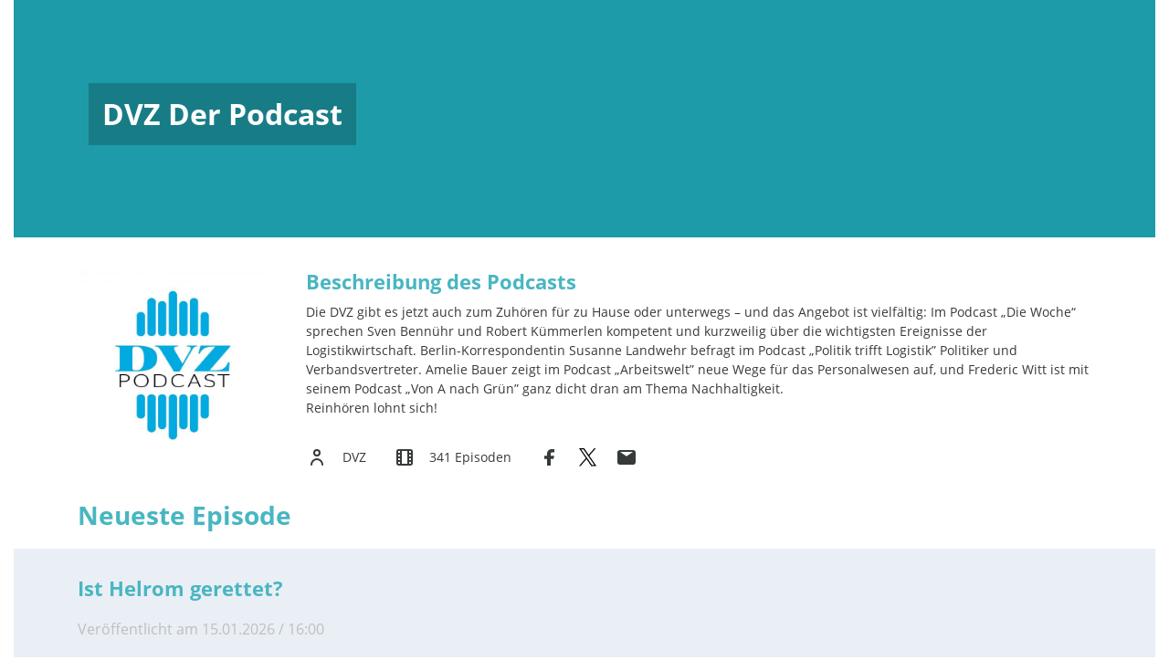

--- FILE ---
content_type: text/html; charset=UTF-8
request_url: https://dvz-der-podcast.blogs.julephosting.de/
body_size: 117837
content:
<!doctype html>
<html lang="en">

<head>
    <title>DVZ Der Podcast</title>
    <meta charset="utf-8">
    <meta name="viewport" content="width=device-width, initial-scale=1, shrink-to-fit=no">

    
    <meta property="og:title" content="DVZ Der Podcast: Home">
<meta property="og:description" content="Die DVZ gibt es jetzt auch zum Zuhören für zu Hause oder unterwegs – und das Angebot ist vielfältig: Im Podcast „Die Woche“ sprechen Sven Bennühr und Robert Kümmerlen kompetent und kurzweilig über die wichtigsten Ereignisse der Logistikwirtschaft. Berlin-Korrespondentin Susanne Landwehr befragt im Podcast „Politik trifft Logistik” Politiker und Verbandsvertreter. Amelie Bauer zeigt im Podcast „Arbeitswelt” neue Wege für das Personalwesen auf, und Frederic Witt ist mit seinem Podcast „Von A nach Grün” ganz dicht dran am Thema Nachhaltigkeit. 
Reinhören lohnt sich!">
<meta property="og:image" content="https://cdn.julephosting.de/podcasts/1112-dvz-der-podcast/1112_cover_540_540.jpg?v=6">

<meta name="twitter:title" content="DVZ Der Podcast: Home">
<meta name="twitter:description" content="Die DVZ gibt es jetzt auch zum Zuhören für zu Hause oder unterwegs – und das Angebot ist vielfältig: Im Podcast „Die Woche“ sprechen Sven Bennühr und Robert Kümmerlen kompetent und kurzweilig über die wichtigsten Ereignisse der Logistikwirtschaft. Berlin-Korrespondentin Susanne Landwehr befragt im Podcast „Politik trifft Logistik” Politiker und Verbandsvertreter. Amelie Bauer zeigt im Podcast „Arbeitswelt” neue Wege für das Personalwesen auf, und Frederic Witt ist mit seinem Podcast „Von A nach Grün” ganz dicht dran am Thema Nachhaltigkeit. 
Reinhören lohnt sich!">
<meta name="twitter:image" content="https://cdn.julephosting.de/podcasts/1112-dvz-der-podcast/1112_cover_540_540.jpg?v=6">
<meta name="twitter:card" content="summary_large_image">

        
    <link rel="icon" href="https://dvz-der-podcast.blogs.julephosting.de/blog-assets/images/favicon/favicon.ico" type="image/x-icon">
    <link rel="shortcut icon" href="https://dvz-der-podcast.blogs.julephosting.de/blog-assets/images/favicon/favicon.ico" type="image/x-icon">
    <link rel="apple-touch-icon" sizes="180x180" href="https://dvz-der-podcast.blogs.julephosting.de/blog-assets/images/favicon/apple-touch-icon.png">
    <link rel="icon" type="image/png" sizes="32x32" href="https://dvz-der-podcast.blogs.julephosting.de/blog-assets/images/favicon/favicon-32x32.png">
    <link rel="icon" type="image/png" sizes="16x16" href="https://dvz-der-podcast.blogs.julephosting.de/blog-assets/images/favicon/favicon-16x16.png">
    <link rel="manifest" href="https://dvz-der-podcast.blogs.julephosting.de/blog-assets/images/favicon/site.webmanifest">
    <link rel="mask-icon" href="https://dvz-der-podcast.blogs.julephosting.de/blog-assets/images/favicon/safari-pinned-tab.svg" color="#5bbad5">
    <meta name="msapplication-TileColor" content="#da532c">
    <meta name="theme-color" content="#ffffff">

    <style lang="css">
        :root {
            --font-color-hex: #49B6C2;
            --background-color-hex: #1E9BA8;
                        --background-image-url: '';
                    }
    </style>

    <!-- preload font -->
    <link rel="preload" as="font" type="font/woff2" href="https://dvz-der-podcast.blogs.julephosting.de/blog-assets/fonts/opensans/OpenSans-Regular.woff2" crossorigin="anonymous"/>
    <link rel="preload" as="font" type="font/woff2" href="https://dvz-der-podcast.blogs.julephosting.de/blog-assets/fonts/opensans/OpenSans-Bold.woff2" crossorigin="anonymous"/>
    <link rel="preload" as="font" type="font/woff" href="https://dvz-der-podcast.blogs.julephosting.de/blog-assets/fonts/opensans/OpenSans-Regular.woff" crossorigin="anonymous"/>
    <link rel="preload" as="font" type="font/woff" href="https://dvz-der-podcast.blogs.julephosting.de/blog-assets/fonts/opensans/OpenSans-Bold.woff" crossorigin="anonymous"/>
    <!-- preload css -->
    <link rel="preload" as="style" href="https://dvz-der-podcast.blogs.julephosting.de/blog-assets/fonts/fonts-config.css"/>
    <link rel="preload" as="style" href="https://dvz-der-podcast.blogs.julephosting.de/blog-assets/plugins/bootstrap/css/bootstrap.min.css"/>
    <link rel="preload" as="style" href="https://dvz-der-podcast.blogs.julephosting.de/blog-assets/plugins/fontawesome/css/solid.min.css"/>
    <link rel="preload" as="style" href="https://dvz-der-podcast.blogs.julephosting.de/blog-assets/css/main.css"/>
    <link rel="preload" as="style" href="https://dvz-der-podcast.blogs.julephosting.de/blog-assets/css/header.css"/>
    <link rel="preload" as="style" href="https://dvz-der-podcast.blogs.julephosting.de/blog-assets/css/landing-detail.css"/>
    <link rel="preload" as="style" href="https://dvz-der-podcast.blogs.julephosting.de/blog-assets/css/landing-episode.css"/>
    <link rel="preload" as="style" href="https://dvz-der-podcast.blogs.julephosting.de/blog-assets/css/landing-list.css"/>
    <link rel="preload" as="style" href="https://dvz-der-podcast.blogs.julephosting.de/blog-assets/plugins/animate.css/animate.min.css"/>
    <!-- preload script -->
    <link rel="preload" as="script" href="https://dvz-der-podcast.blogs.julephosting.de/blog-assets/js/eva.min.js" />
    <link rel="preload" as="script" href="https://dvz-der-podcast.blogs.julephosting.de/blog-assets/js/jquery-3.5.1.min.js" />
    <link rel="preload" as="script" href="https://dvz-der-podcast.blogs.julephosting.de/blog-assets/js/popper.min.js" />
    <link rel="preload" as="script" href="https://dvz-der-podcast.blogs.julephosting.de/blog-assets/plugins/bootstrap/js/bootstrap.min.js" />
    <link rel="preload" as="script" href="https://dvz-der-podcast.blogs.julephosting.de/blog-assets/js/animates.js" />

    <link rel="stylesheet" href="https://dvz-der-podcast.blogs.julephosting.de/blog-assets/fonts/fonts-config.css"/>
    <link rel="stylesheet" href="https://dvz-der-podcast.blogs.julephosting.de/blog-assets/plugins/bootstrap/css/bootstrap.min.css"/>
    <link rel="stylesheet" href="https://dvz-der-podcast.blogs.julephosting.de/blog-assets/plugins/fontawesome/css/solid.min.css"/>
    <link rel="stylesheet" href="https://dvz-der-podcast.blogs.julephosting.de/blog-assets/css/main.css"/>
    <link rel="stylesheet" href="https://dvz-der-podcast.blogs.julephosting.de/blog-assets/css/header.css"/>
    <link rel="stylesheet" href="https://dvz-der-podcast.blogs.julephosting.de/blog-assets/css/landing-detail.css"/>
    <link rel="stylesheet" href="https://dvz-der-podcast.blogs.julephosting.de/blog-assets/css/landing-episode.css"/>
    <link rel="stylesheet" href="https://dvz-der-podcast.blogs.julephosting.de/blog-assets/css/landing-list.css"/>
    <link rel="stylesheet" href="https://dvz-der-podcast.blogs.julephosting.de/blog-assets/plugins/animate.css/animate.min.css"/>

    <script src="https://dvz-der-podcast.blogs.julephosting.de/blog-assets/js/eva.min.js"></script>
    <script src="https://dvz-der-podcast.blogs.julephosting.de/blog-assets/js/jquery-3.5.1.min.js"></script>

    <link rel="preload" as="script" href="https://dvz-der-podcast.blogs.julephosting.de/blog-assets/js/episodes.js" />
<script>
    var episodes = [{"id":230468,"podcast_id":1112,"title":"Von A nach Gr\u00fcn: Die Mitfahrgelegenheit f\u00fcr Gegenst\u00e4nde","subtitle":null,"published_at":"13.01.2026 \/ 16:00","description":"Wie k\u00f6nnen freie Autopl\u00e4tze Teil einer nachhaltigen Logistik werden? In der neuen Folge von \u201eVon A nach Gr\u00fcn\u201c spricht DVZ-Redakteur Frederic Witt mit Katharina Kreutzer, Co-Gr\u00fcnderin und CEO von Muvn. Sie erkl\u00e4rt, wie ungenutzte Fahrzeugkapazit\u00e4ten zur Lieferl\u00f6sung f\u00fcr alles vom M\u00f6belst\u00fcck bis zum Haustier oder vergessenen Schl\u00fcssel werden k\u00f6nnen. Dar\u00fcber hinaus geht es im Podcast darum, wie sich Mobilit\u00e4t und Logistik clever miteinander verkn\u00fcpfen lassen, welche Rolle Sharing-Modelle f\u00fcr weniger Leerfahrten und Emissionen spielen und wo die Grenzen solcher Konzepte liegen. Kreutzer erz\u00e4hlt auch von ihrem Weg in die Logistik, der Gr\u00fcndung von Muvn und davon, wie aus allt\u00e4glichen Transportproblemen ein skalierbares, nachhaltiges Gesch\u00e4ftsmodell entstanden ist.","cover_image_url":"https:\/\/cdn.julephosting.de\/podcasts\/1112-dvz-der-podcast\/1112_230468_cover_540_540.jpg?v=7","permalink_full_url":"https:\/\/dvz-der-podcast.blogs.audiorella.com\/341-von-a-nach-gruen-die-mitfahrgelegenheit-fuer-gegenstaende","audio_cdn_url":"https:\/\/cdn.julephosting.de\/podcasts\/1112-dvz-der-podcast\/230468-von-a-nach-gruen-die-mitfahrgelegenheit-fuer-gegenstaende.mp3?v=2"},{"id":230845,"podcast_id":1112,"title":"Die Woche: Platzt der Hutchison-Deal?","subtitle":null,"published_at":"08.01.2026 \/ 16:00","description":"Ein Konsortium um den US-Investor Blackrock und der mehrheitlich zu MSC geh\u00f6renden Terminal Invest Limited soll den internationalen Terminalbetreiber Hutchison Port Holdings \u00fcbernehmen. Doch der Mega-Deal steht vor dem Scheitern. Was dahinter steckt und welche Rolle die chinesische Staatsreederei Cosco spielt, dar\u00fcber sprechen Robert K\u00fcmmerlen und Sven Benn\u00fchr im aktuellen DVZ-Podcast \u201eDie Woche\u201c.","cover_image_url":"https:\/\/cdn.julephosting.de\/podcasts\/1112-dvz-der-podcast\/1112_230845_cover_540_540.jpg?v=7","permalink_full_url":"https:\/\/dvz-der-podcast.blogs.audiorella.com\/342-new-episode","audio_cdn_url":"https:\/\/cdn.julephosting.de\/podcasts\/1112-dvz-der-podcast\/230845-new-episode.mp3?v=2"},{"id":229002,"podcast_id":1112,"title":"Das Unternehmergespr\u00e4ch: Investieren, wenn andere bremsen","subtitle":null,"published_at":"05.01.2026 \/ 08:00","description":"Bernhard Muggenthaler wartet nicht auf bessere Zeiten \u2013 er handelt. Der Spediteur aus Essenbach investiert in ein neues Logistikzentrum, setzt auf Wasserstofftechnologie im Regelbetrieb und treibt den Aufbau einer eigenen Elektrolyseanlage voran. Im DVZ-Unternehmergespr\u00e4ch spricht er \u00fcber entschlossene Entscheidungen in der Krise, \u00fcber stabile Partnerschaften als Gesch\u00e4ftsgrundlage, die Bedeutung eigener Zollkompetenz \u2013 und dar\u00fcber, warum z\u00f6gern f\u00fcr ihn keine Option ist.","cover_image_url":"https:\/\/cdn.julephosting.de\/podcasts\/1112-dvz-der-podcast\/1112_229002_cover_540_540.jpg?v=7","permalink_full_url":"https:\/\/dvz-der-podcast.blogs.audiorella.com\/340-new-episode","audio_cdn_url":"https:\/\/cdn.julephosting.de\/podcasts\/1112-dvz-der-podcast\/229002-new-episode.mp3?v=2"},{"id":219531,"podcast_id":1112,"title":"Arbeitswelt: Candy Crush statt Jobb\u00f6rse \u2013 neue Wege im Recruiting","subtitle":null,"published_at":"22.12.2025 \/ 08:00","description":"Der Fahrermangel ist eine der gr\u00f6\u00dften Herausforderung der Logistik \u2013 und mit dem demografischen Wandel wird sich die Lage weiter versch\u00e4rfen. Christopher R\u00f6skes, Gr\u00fcnder des Berliner Startups LoadUp, kennt das Problem aus eigener Erfahrung: Schon im Familienbetrieb seiner Mutter hat er erlebt, wie schwer es ist, verl\u00e4sslich Fahrer zu finden, erz\u00e4hlt er im DVZ-Podcast. Heute setzt er mit LoadUp auf datengetriebenes Recruiting und KI-gest\u00fctzte Prozesse.","cover_image_url":"https:\/\/cdn.julephosting.de\/podcasts\/1112-dvz-der-podcast\/1112_219531_cover_540_540.jpg?v=7","permalink_full_url":"https:\/\/dvz-der-podcast.blogs.audiorella.com\/333-new-episode","audio_cdn_url":"https:\/\/cdn.julephosting.de\/podcasts\/1112-dvz-der-podcast\/219531-new-episode.mp3?v=2"},{"id":225309,"podcast_id":1112,"title":"Die Woche: Auf-, Um- und Aussteiger 2025","subtitle":null,"published_at":"18.12.2025 \/ 14:36","description":"Das Jahr 2025 ist nahezu vorbei und es war nicht nur Jahr Drei der Wirtschaftskrise in Deutschland. Es war auch ein Jahr voller gro\u00dfer personeller \u00c4nderungen in der Transport- und Logistikbranche. Ob Schenker\/DSV, die Deutschen Bahn, Girteka, HHLA oder andere: 2025 hat viele mehr oder weniger \u00fcberraschende Abg\u00e4nge oder Neubesetzungen gesehen.","cover_image_url":"https:\/\/cdn.julephosting.de\/podcasts\/1112-dvz-der-podcast\/1112_225309_cover_540_540.jpg?v=7","permalink_full_url":"https:\/\/dvz-der-podcast.blogs.audiorella.com\/339-new-episode","audio_cdn_url":"https:\/\/cdn.julephosting.de\/podcasts\/1112-dvz-der-podcast\/225309-new-episode.mp3?v=2"},{"id":224321,"podcast_id":1112,"title":"Die Woche: KV im Mayday-Modus","subtitle":null,"published_at":"11.12.2025 \/ 16:00","description":"Dem Kombinierten Verkehr geht es nicht gut. Ganz im Gegenteil: Branchenkenner gehen davon aus, dass der einstige Hoffnungstr\u00e4ger f\u00fcr einen sauberen G\u00fcterverkehr auch in den kommenden Jahren leiden wird. Ein unzuverl\u00e4ssiges Netz und Kostensch\u00fcbe machen es den Akteuren schwer. Und dennoch hat das System auch Freunde. Welche das sind, dar\u00fcber sprechen Robert K\u00fcmmerlen und Sven Benn\u00fchr im aktuellen DVZ-Podcast \u201eDie Woche\u201c.","cover_image_url":"https:\/\/cdn.julephosting.de\/podcasts\/1112-dvz-der-podcast\/1112_224321_cover_540_540.jpg?v=7","permalink_full_url":"https:\/\/dvz-der-podcast.blogs.audiorella.com\/338-new-episode","audio_cdn_url":"https:\/\/cdn.julephosting.de\/podcasts\/1112-dvz-der-podcast\/224321-new-episode.mp3?v=2"},{"id":219604,"podcast_id":1112,"title":"Von A nach Gr\u00fcn: Open-Source statt Insell\u00f6sungen","subtitle":null,"published_at":"09.12.2025 \/ 14:30","description":"Wie kann Transparenz in der Lieferkette zur echten Dekarbonisierung beitragen und warum sind dabei gemeinsame Datenstandards so wichtig? In der neuen Folge von \u201eVon A nach Gr\u00fcn\u201c sprechen Oliver Ritzmann, Gr\u00fcnder und CEO von Gryn, sowie Ingo M\u00fcller, Department Head Prototyping & Testing bei Dachser, \u00fcber ihren gemeinsamen Use Case \u201eEmissions Reporting\u201c innerhalb der Open Logistics Foundation. Im Gespr\u00e4ch mit DVZ-Redakteur Frederic Witt geht es um offene Schnittstellen, vergleichbare CO\u2082-Daten und den Weg zu fundierten Investitionsentscheidungen f\u00fcr eine klimafreundliche Logistik.","cover_image_url":"https:\/\/cdn.julephosting.de\/podcasts\/1112-dvz-der-podcast\/1112_219604_cover_540_540.jpg?v=7","permalink_full_url":"https:\/\/dvz-der-podcast.blogs.audiorella.com\/334-von-a-nach-gruen-open-source-statt-inselloesungen","audio_cdn_url":"https:\/\/cdn.julephosting.de\/podcasts\/1112-dvz-der-podcast\/219604-von-a-nach-gruen-open-source-statt-inselloesungen.mp3?v=2"},{"id":222638,"podcast_id":1112,"title":"Politik-Podcast: Privates Geld f\u00fcr starke Netze","subtitle":null,"published_at":"05.12.2025 \/ 16:00","description":"Der Bundeshaushalt 2026 und das 500-Milliarden-Sonderverm\u00f6gen sollen Deutschlands marode Infrastruktur modernisieren. Doch schnell wird klar: Allein reichen diese Mittel nicht. Die Bundesregierung setzt deshalb auf privates Kapital. Im DVZ-Podcast \u201ePolitik trifft Logistik\u201c erkl\u00e4ren Logistikschwergewicht Eric Malitzke und Stefan Hasenb\u00f6hler, Leiter der Infrastrukturabteilung von der Schweizer Privatbank Reichmuth, wie dieses Kapital wirkungsvoll gehoben und in echte Projekte gelenkt werden k\u00f6nnte.","cover_image_url":"https:\/\/cdn.julephosting.de\/podcasts\/1112-dvz-der-podcast\/1112_222638_cover_540_540.jpg?v=9","permalink_full_url":"https:\/\/dvz-der-podcast.blogs.audiorella.com\/337-new-episode","audio_cdn_url":"https:\/\/cdn.julephosting.de\/podcasts\/1112-dvz-der-podcast\/222638-new-episode.mp3?v=3"},{"id":219669,"podcast_id":1112,"title":"Die Woche: Duvenbeck ohne Bicil","subtitle":null,"published_at":"04.12.2025 \/ 16:00","description":"Diese Woche hat nicht nur im Zeichen der Black Week und des Cyber Mondays gestanden, sie hat auch zwei bemerkenswerte Personalien mit sich gebracht: So hat CEO Hakan Bicil bei Duvenbeck das Handtuch geworfen und bei DB Cargo tritt ein Vertrauter des neuen CEO Bernhard Osburg an. \u00dcber die Hintergr\u00fcnde sprechen Robert K\u00fcmmerlen und Sven Benn\u00fchr im aktuellen DVZ-Podcast \u201eDie Woche\u201c.","cover_image_url":"https:\/\/cdn.julephosting.de\/podcasts\/1112-dvz-der-podcast\/1112_219669_cover_540_540.jpg?v=7","permalink_full_url":"https:\/\/dvz-der-podcast.blogs.audiorella.com\/336-new-episode","audio_cdn_url":"https:\/\/cdn.julephosting.de\/podcasts\/1112-dvz-der-podcast\/219669-new-episode.mp3?v=2"},{"id":219416,"podcast_id":1112,"title":"Arbeitswelt: Vom Energiekonzern in den Duisburger Hafen","subtitle":null,"published_at":"02.12.2025 \/ 16:00","description":"Seit Januar 2025 verst\u00e4rkt Giordana Sperling-Doppstadt den dreik\u00f6pfigen Duisport-Vorstand \u2013 als erste Frau in der Unternehmensspitze. Im Gespr\u00e4ch mit DVZ-Redakteurin Amelie Bauer spricht sie \u00fcber ihren Neustart in der Logistikbranche, \u00fcberraschende erste Eindr\u00fccke, F\u00fchrungsfragen im Wandel und ihre Ambitionen f\u00fcr das kommende Jahr.","cover_image_url":"https:\/\/cdn.julephosting.de\/podcasts\/1112-dvz-der-podcast\/1112_219416_cover_540_540.jpg?v=7","permalink_full_url":"https:\/\/dvz-der-podcast.blogs.audiorella.com\/331-new-episode","audio_cdn_url":"https:\/\/cdn.julephosting.de\/podcasts\/1112-dvz-der-podcast\/219416-new-episode.mp3?v=2"},{"id":219667,"podcast_id":1112,"title":"Politik-Podcast: Henning Rehbaum (CDU) k\u00e4mpft gegen den Lkw-Fahrermangel","subtitle":null,"published_at":"28.11.2025 \/ 16:00","description":"In Deutschland fehlen bis zu 100.000 Lkw-Fahrer. Die Kosten f\u00fcr die Ausbildung zum Berufskraftfahrer sind erheblich h\u00f6her als in \u00d6sterreich und Polen erkennt F\u00fchrerscheine aus nicht EU-Staaten sehr viel unkomplizierter und h\u00e4ufig an die hiesigen Beh\u00f6rden. Henning Rehbaum erkl\u00e4rt im Gespr\u00e4ch mit DVZ-Redakteurin Susanne Landwehr, wie er unter anderem grundlegende Reformen der Berufskraftfahrer-Qualifikation angehen will.","cover_image_url":"https:\/\/cdn.julephosting.de\/podcasts\/1112-dvz-der-podcast\/1112_219667_cover_540_540.jpg?v=9","permalink_full_url":"https:\/\/dvz-der-podcast.blogs.audiorella.com\/335-new-episode","audio_cdn_url":"https:\/\/cdn.julephosting.de\/podcasts\/1112-dvz-der-podcast\/219667-new-episode.mp3?v=2"},{"id":219526,"podcast_id":1112,"title":"Die Woche: Jacky Perrenot hat Appetit auf Vos","subtitle":null,"published_at":"27.11.2025 \/ 16:00","description":"In der Transportwirtschaft gibt es eine ganze Reihe von Unternehmen, deren Namen nur ab und zu Schlagzeilen machen \u2013 und die ihre Erfolge nicht an die gro\u00dfe Glocke h\u00e4ngen. Einer dieser Hidden Champions ist der franz\u00f6sische Transportkonzern Jacky Perrenot, der die \u00dcbernahme von Vos Logistics plant. Was dahinter steckt, dar\u00fcber sprechen Robert K\u00fcmmerlen und Sven Benn\u00fchr in der aktuellen Folge des DVZ-Podcast \u201eDie Woche\u201c.       \r\nAu\u00dferdem geht es heute um eine gef\u00e4hrliche Entwicklung in der Containerschifffahrt. um einen spannenden Durchbruch in Sachen E-Lkw, die j\u00fcngsten Entwicklungen auf dem Kep-Markt und \u00fcber KI in der Logistik.","cover_image_url":"https:\/\/cdn.julephosting.de\/podcasts\/1112-dvz-der-podcast\/1112_219526_cover_540_540.jpg?v=7","permalink_full_url":"https:\/\/dvz-der-podcast.blogs.audiorella.com\/332-new-episode","audio_cdn_url":"https:\/\/cdn.julephosting.de\/podcasts\/1112-dvz-der-podcast\/219526-new-episode.mp3?v=2"},{"id":219003,"podcast_id":1112,"title":"Die Woche: Geis kn\u00fcpft am St\u00fcckgut-Netz","subtitle":null,"published_at":"20.11.2025 \/ 16:00","description":"In dieser Woche hat sich viel getan: So hat beispielsweise die Geis-Gruppe von sich reden gemacht. Das Unternehmen kn\u00fcpft n\u00e4mlich weiter an seinem europ\u00e4ischen St\u00fcckgutnetz. Wo jetzt weitere L\u00fccken geschlossen werden und was das mit der im letzten Jahr verk\u00fcndeten neuen Geis-Strategie zu tun hat, dar\u00fcber sprechen Robert K\u00fcmmerlen und Sven Benn\u00fchr im aktuellen DVZ-Podcast \"Die Woche\".","cover_image_url":"https:\/\/cdn.julephosting.de\/podcasts\/1112-dvz-der-podcast\/1112_219003_cover_540_540.jpg?v=7","permalink_full_url":"https:\/\/dvz-der-podcast.blogs.audiorella.com\/330-new-episode","audio_cdn_url":"https:\/\/cdn.julephosting.de\/podcasts\/1112-dvz-der-podcast\/219003-new-episode.mp3?v=2"},{"id":216965,"podcast_id":1112,"title":"Die Woche: KV und Kep am Kipppunkt","subtitle":null,"published_at":"13.11.2025 \/ 17:02","description":"In Deutschland haben nicht nur Industrie und Handel mit schlechten Rahmenbedingungen zu k\u00e4mpfen \u2013 auch f\u00fcr die Transportwirtschaft steht bei weitem nicht alles zum Besten. Neben dem Kombinierten Verkehr, leidet zurzeit auch die Kep-Branche massiv. Wo da die Knackpunkte liegen, dar\u00fcber sprechen Robert K\u00fcmmerlen und Sven Benn\u00fchr im aktuellen DVZ-Podcast \u201eDie Woche\u201c.","cover_image_url":"https:\/\/cdn.julephosting.de\/podcasts\/1112-dvz-der-podcast\/1112_216965_cover_540_540.jpg?v=8","permalink_full_url":"https:\/\/dvz-der-podcast.blogs.audiorella.com\/329-new-episode","audio_cdn_url":"https:\/\/cdn.julephosting.de\/podcasts\/1112-dvz-der-podcast\/216965-new-episode.mp3?v=2"},{"id":216835,"podcast_id":1112,"title":"Das Unternehmergespr\u00e4ch: \u201eEs braucht keine strengen Hierarchien\u201c","subtitle":null,"published_at":"10.11.2025 \/ 16:00","description":"In vielen mittelst\u00e4ndischen Transport- und Logistikunternehmen sind die Strukturen eher hierarchisch. Und letztlich werden gr\u00f6\u00dfere Entscheidungen oft genug erst vom Inhaber oder Gesch\u00e4ftsf\u00fchrer getroffen. Die Spedition Egetrans will mit dem Ph\u00e4nomen der einsamen Entscheidungen brechen und hat ein sogenanntes kollaboratives F\u00fchrungsmodell eingef\u00fchrt. Was es damit auf sich hat und wie sich ein Mittelst\u00e4ndler als spannender Ausbildungsbetrieb positionieren kann, dar\u00fcber spricht Egetrans-Chef Marcel Steinm\u00fcller mit DVZ-Redakteur Sven Benn\u00fchr.","cover_image_url":"https:\/\/cdn.julephosting.de\/podcasts\/1112-dvz-der-podcast\/1112_216835_cover_540_540.jpg?v=8","permalink_full_url":"https:\/\/dvz-der-podcast.blogs.audiorella.com\/328-new-episode","audio_cdn_url":"https:\/\/cdn.julephosting.de\/podcasts\/1112-dvz-der-podcast\/216835-new-episode.mp3?v=2"},{"id":216662,"podcast_id":1112,"title":"Die Woche: DB Cargo vor dem Neustart","subtitle":null,"published_at":"06.11.2025 \/ 16:00","description":"Sigrid Nikutta verl\u00e4sst am 15. November DB Cargo, doch die Probleme bleiben und m\u00fcssen gel\u00f6st werden. Der Neue im Chefsessel, Bernhard Osburg, wei\u00df das und er wei\u00df auch, dass ihm nicht mehr viel Zeit bleibt. Aber bekommt Unterst\u00fctzung von der Eisenbahnergewerkschaft, die einen F\u00fcnf-Punkte-Plan zur Rettung des Konzerns vorgelegt hat. Was drin steht und was daraus folgt, dar\u00fcber sprechen Robert K\u00fcmmerlen und Sven Benn\u00fchr im aktuellen DVZ-Podcast \u201eDie Woche\u201c.","cover_image_url":"https:\/\/cdn.julephosting.de\/podcasts\/1112-dvz-der-podcast\/1112_216662_cover_540_540.jpg?v=8","permalink_full_url":"https:\/\/dvz-der-podcast.blogs.audiorella.com\/327-new-episode","audio_cdn_url":"https:\/\/cdn.julephosting.de\/podcasts\/1112-dvz-der-podcast\/216662-new-episode.mp3?v=2"},{"id":215267,"podcast_id":1112,"title":"Von A nach Gr\u00fcn: Nachhaltigkeit als strategisches Leitprinzip","subtitle":null,"published_at":"05.11.2025 \/ 16:00","description":"Wie gelingt eine nachhaltige Transformation in einem Bereich, in dem Sicherheit, Effizienz und Klimaschutz gleicherma\u00dfen wichtig sind? In der neuen Folge von \u201eVon A nach Gr\u00fcn\u201c spricht Thies Grage, Director SHEQS bei Hoyer, \u00fcber die zentralen Hebel f\u00fcr mehr Nachhaltigkeit in der Fl\u00fcssiglogistik. Thematisiert werden unter anderem alternative Kraftstoffe, Digitalisierung und datenbasierte Transparenz sowie kultureller Wandel im Unternehmen. Im Gespr\u00e4ch mit DVZ-Redakteur Frederic Witt zeigt er, wie Hoyer \u00f6kologische Verantwortung, technologische Innovation und operative Exzellenz verbindet und welche Entwicklungen ihn pers\u00f6nlich besonders motivieren.","cover_image_url":"https:\/\/cdn.julephosting.de\/podcasts\/1112-dvz-der-podcast\/1112_215267_cover_540_540.jpg?v=8","permalink_full_url":"https:\/\/dvz-der-podcast.blogs.audiorella.com\/326-von-a-nach-gruen","audio_cdn_url":"https:\/\/cdn.julephosting.de\/podcasts\/1112-dvz-der-podcast\/215267-von-a-nach-gruen.mp3?v=2"},{"id":215253,"podcast_id":1112,"title":"Die Woche:  So ordnet DSV die Road-Sparte neu","subtitle":null,"published_at":"30.10.2025 \/ 07:00","description":"Die Integration von Schenker in die Strukturen von DSV l\u00e4uft auf Hochtouren \u2013 und nach Aussage von Konzernchef Jens Lund deutlich besser und schneller als er erwartet habe. Doch was bedeutet das eigentlich f\u00fcr den mit am wichtigsten Bereich Road Transport? Dazu hatte der neue Road-Vorstand bei DSV, Helmut Schweighofer \u2013 \u00fcbrigens ein langj\u00e4hriger Schenker-Mann \u2013 einiges im DVZ-Interview zu sagen. Dar\u00fcber sprechen Lutz Lauenroth und Sven Benn\u00fchr im aktuellen DVZ-Podcast \u201eDie Woche\u201c.","cover_image_url":"https:\/\/cdn.julephosting.de\/podcasts\/1112-dvz-der-podcast\/1112_215253_cover_540_540.jpg?v=8","permalink_full_url":"https:\/\/dvz-der-podcast.blogs.audiorella.com\/325-new-episode","audio_cdn_url":"https:\/\/cdn.julephosting.de\/podcasts\/1112-dvz-der-podcast\/215253-new-episode.mp3?v=2"},{"id":214192,"podcast_id":1112,"title":"Die Woche: Raben cancelt Air & Sea","subtitle":null,"published_at":"09.10.2025 \/ 16:00","description":"Im ersten Halbjahr 2025 profitierten sowohl die See- als auch \u2013 in geringerem Ma\u00df \u2013 die Luftfracht vom Zoll-Hin und -Her der US-Administration. Doch die Party ist vorbei. Vor allem in der Seeschifffahrt blicken die Akteure mit Sorge auf die n\u00e4chsten Monate und Jahre. Einer, der die Zeichen der Zeit m\u00f6glicherweise fr\u00fch erkannt hat, ist Ewald Raben. Sein Unternehmen st\u00f6\u00dft per Ende des Jahres die Sparte Air & Sea ab. \u00dcber die Hintergr\u00fcnde sprechen Robert K\u00fcmmerlen und Sven Benn\u00fchr im aktuellen DVZ-Podcast \u201eDie Woche\u201c.","cover_image_url":"https:\/\/cdn.julephosting.de\/podcasts\/1112-dvz-der-podcast\/1112_214192_cover_540_540.jpg?v=8","permalink_full_url":"https:\/\/dvz-der-podcast.blogs.audiorella.com\/324-new-episode","audio_cdn_url":"https:\/\/cdn.julephosting.de\/podcasts\/1112-dvz-der-podcast\/214192-new-episode.mp3?v=2"},{"id":213541,"podcast_id":1112,"title":"Von A nach Gr\u00fcn: Begegnungsverkehre neu gedacht","subtitle":null,"published_at":"07.10.2025 \/ 16:00","description":"Wie k\u00f6nnen digitale Plattformen und Kooperationen f\u00fcr mehr Nachhaltigkeit im Stra\u00dfeng\u00fcterverkehr sorgen? Maik Sch\u00fcrmeyer, Gr\u00fcnder von Mansio, erl\u00e4utert im Podcast \u201eVon A nach Gr\u00fcn\u201c, wie sein Unternehmen mithilfe Begegnungsverkehren Leerfahrten reduziert und die und die Umstellung auf E-Lkw erleichtert. Im Gespr\u00e4ch mit DVZ-Redakteur Frederic Witt geht es um die Chancen und H\u00fcrden f\u00fcr mittelst\u00e4ndische Speditionen sowie den Beitrag innovativer L\u00f6sungen und flexibler Netzwerke zu klimafreundlichen Transporten, attraktiven Fahrerjobs und mehr Wettbewerbsf\u00e4higkeit auf Europas Stra\u00dfen.","cover_image_url":"https:\/\/cdn.julephosting.de\/podcasts\/1112-dvz-der-podcast\/1112_213541_cover_540_540.jpg?v=8","permalink_full_url":"https:\/\/dvz-der-podcast.blogs.audiorella.com\/322-von-a-nach-gruen-begegnungsverkehre-neu-gedacht","audio_cdn_url":"https:\/\/cdn.julephosting.de\/podcasts\/1112-dvz-der-podcast\/213541-von-a-nach-gruen-begegnungsverkehre-neu-gedacht.mp3?v=2"},{"id":213604,"podcast_id":1112,"title":"Die Woche: KV unter massiven Druck","subtitle":null,"published_at":"02.10.2025 \/ 14:50","description":"Dass das deutsche Schienennetz mit Hochdruck saniert werden soll, ist erst einmal eine gute Nachricht. Doch es gibt eine Kehrseite: Das Konzept der Korridorsanierung sorgt daf\u00fcr, dass bestimmte Strecken f\u00fcr den Kombinierten Verkehr zeitweise nur eingeschr\u00e4nkt oder gar nicht nutzbar sind. Wie hart es die KV-Operateure trifft, wenn dann auch noch Ausweichtrassen blockiert oder nicht nutzbar sind, dar\u00fcber sprechen Robert K\u00fcmmerlen und Sven Benn\u00fchr im aktuellen DVZ-Podcast \u201eDie Woche\u201c.","cover_image_url":"https:\/\/cdn.julephosting.de\/podcasts\/1112-dvz-der-podcast\/1112_213604_cover_540_540.jpg?v=8","permalink_full_url":"https:\/\/dvz-der-podcast.blogs.audiorella.com\/323-new-episode","audio_cdn_url":"https:\/\/cdn.julephosting.de\/podcasts\/1112-dvz-der-podcast\/213604-new-episode.mp3?v=2"},{"id":213256,"podcast_id":1112,"title":"Die Woche: Holpriger Neustart bei der DB","subtitle":null,"published_at":"25.09.2025 \/ 16:00","description":"In dieser Woche wurden die Weichen f\u00fcr die Zukunft der Deutschen Bahn neu gestellt \u2013 sowohl inhaltlich als auch personell. Bundesverkehrsminister Patrick Schnieder hat seine \u201eAgenda f\u00fcr zufriedene Kunden auf der Schiene\u201c vorgelegt und zugleich die neue Bahn-Chefin pr\u00e4sentiert. Sein Kandidat f\u00fcr die (m\u00f6gliche) Nachfolge von InfraGo-Chef Philipp Nagl ist hingegen am Widerstand der Eisenbahnergewerkschaft EVG und anderer Stakeholder gescheitert. \u00dcber die Hintergr\u00fcnde sprechen Robert K\u00fcmmerlen und Sven Benn\u00fchr in der aktuellen Folge des DVZ-Podcast \u201eDie Woche\u201c.","cover_image_url":"https:\/\/cdn.julephosting.de\/podcasts\/1112-dvz-der-podcast\/1112_213256_cover_540_540.jpg?v=8","permalink_full_url":"https:\/\/dvz-der-podcast.blogs.audiorella.com\/321-new-episode","audio_cdn_url":"https:\/\/cdn.julephosting.de\/podcasts\/1112-dvz-der-podcast\/213256-new-episode.mp3?v=2"},{"id":213222,"podcast_id":1112,"title":"Politik Podcast: Tarek Al-Wazir fordert mehr Ehrlichkeit in der Verkehrspolitik","subtitle":null,"published_at":"24.09.2025 \/ 16:20","description":"Der Verkehrsausschuss-Vorsitzende Tarek Al-Wazir (Gr\u00fcne) rechnet im DVZ-Podcast \u201ePolitik trifft Logistik\u201c mit der Bundesregierung ab: zu wenig Investitionen, keine klaren Ziele f\u00fcr die Bahn, G\u00fcterverkehr au\u00dfen vor. Wichtig sei, bei Bauvorhaben zu priorisieren und das ehrlich zu sagen. Was jetzt passieren m\u00fcsste, damit Deutschland nicht weiter im Stau aus Beton und B\u00fcrokratie stecken bleibt, sagt er im Gespr\u00e4ch mit DVZ-Redakteurin Susanne Landwehr.","cover_image_url":"https:\/\/cdn.julephosting.de\/podcasts\/1112-dvz-der-podcast\/1112_213222_cover_540_540.jpg?v=9","permalink_full_url":"https:\/\/dvz-der-podcast.blogs.audiorella.com\/320-new-episode","audio_cdn_url":"https:\/\/cdn.julephosting.de\/podcasts\/1112-dvz-der-podcast\/213222-new-episode.mp3?v=2"},{"id":212702,"podcast_id":1112,"title":"Die Woche: Emo-Trans auf Expansionskurs","subtitle":null,"published_at":"18.09.2025 \/ 16:00","description":"F\u00e4llt in der Transportbranche das Schlagwort Global Player, hat man oft genug die ganz gro\u00dfen Konzerne vor Augen. Dabei trifft der Begriff auch auf Mittelst\u00e4ndler wie die deutsch-amerikanische Speditionsgruppe Emo-Trans zu, die weltweit \u00fcber eigene Standorte und ein gut gekn\u00fcpftes Partnernetzwerk verf\u00fcgt. Und welche ehrgeizigen Pl\u00e4ne das Unternehmen in den kommenden Jahren umsetzen will, dar\u00fcber sprechen Robert K\u00fcmmerlen und Sven Benn\u00fchr im aktuellen DVZ-Podcast \u201eDie Woche\u201c.","cover_image_url":"https:\/\/cdn.julephosting.de\/podcasts\/1112-dvz-der-podcast\/1112_212702_cover_540_540.jpg?v=8","permalink_full_url":"https:\/\/dvz-der-podcast.blogs.audiorella.com\/319-new-episode","audio_cdn_url":"https:\/\/cdn.julephosting.de\/podcasts\/1112-dvz-der-podcast\/212702-new-episode.mp3?v=2"},{"id":211339,"podcast_id":1112,"title":"Von A nach Gr\u00fcn: Wie Gerolsteiner Nachhaltigkeit in der Vulkaneifel gestaltet","subtitle":null,"published_at":"17.09.2025 \/ 16:00","description":"Wie kann ein traditionsreiches Unternehmen im l\u00e4ndlichen Raum echte Nachhaltigkeit verwirklichen? Der Mineralwasserproduzent Gerolsteiner hat seinen Sitz inmitten der Vulkaneifel und steht dabei vor ganz eigenen Herausforderungen auf dem Weg zur Klimaneutralit\u00e4t. In der neuen Folge des DVZ-Podcasts \u201eVon A nach Gr\u00fcn\u201c spricht Ulrich Rust, Gesch\u00e4ftsf\u00fchrer Technik und Logistik bei Gerolsteiner Brunnen, \u00fcber den aktuellen Stand der Dekarbonisierung der Logistik des Unternehmens und \u00fcber praxisnahe L\u00f6sungen f\u00fcr nachhaltiges Wirtschaften fernab der Metropolen.","cover_image_url":"https:\/\/cdn.julephosting.de\/podcasts\/1112-dvz-der-podcast\/1112_211339_cover_540_540.jpg?v=8","permalink_full_url":"https:\/\/dvz-der-podcast.blogs.audiorella.com\/316-von-a-nach-gruen-wie-gerolsteiner-nachhaltigkeit-in-der-vulkaneifel-gestaltet","audio_cdn_url":"https:\/\/cdn.julephosting.de\/podcasts\/1112-dvz-der-podcast\/211339-von-a-nach-gruen-wie-gerolsteiner-nachhaltigkeit-in-der-vulkaneifel-gestaltet.mp3?v=2"},{"id":212079,"podcast_id":1112,"title":"Die Woche: So krempelt KI die Logistik um","subtitle":null,"published_at":"11.09.2025 \/ 16:00","description":"Die f\u00fcnfte industrielle Revolution hat begonnen. Seitdem der Entwickler OpenAI vor knapp drei Jahren sein Large Language Modell Chat GPT vorgestellt hat, haben Anwendungen der generativen K\u00fcnstlichen Intelligenz auf breiter Ebene Einzug in fast alle Bereiche der Wirtschaft gehalten \u2013 auch in der Logistik. Welche Konsequenzen das f\u00fcr die Branche hat und was der Begriff \u201eSpace Logistics\u201c damit zu tun hat, dar\u00fcber sprechen Robert K\u00fcmmerlen und Sven Benn\u00fchr im aktuellen DVZ-Podcast \u201eDie Woche\u201c.","cover_image_url":"https:\/\/cdn.julephosting.de\/podcasts\/1112-dvz-der-podcast\/1112_212079_cover_540_540.jpg?v=8","permalink_full_url":"https:\/\/dvz-der-podcast.blogs.audiorella.com\/318-new-episode","audio_cdn_url":"https:\/\/cdn.julephosting.de\/podcasts\/1112-dvz-der-podcast\/212079-new-episode.mp3?v=2"},{"id":209642,"podcast_id":1112,"title":"Das Unternehmergespr\u00e4ch: \u201eDem Klima ist die Konjunktur egal\u201c","subtitle":null,"published_at":"09.09.2025 \/ 16:00","description":"Den Generationswechsel sauber zu gestalten, ist f\u00fcr Familienunternehmen oft eine gro\u00dfe Herausforderung. \u00c4hnlich komplex ist es f\u00fcr Logistikdienstleister, ihren CO2-Fu\u00dfabdruck zu reduzieren und sich auf allen drei Nachhaltigkeitss\u00e4ulen \u2013 \u00d6konomie, \u00d6kologie und Soziales \u2013 zukunftsf\u00e4hig aufzustellen. Wie beides gelingen kann, erkl\u00e4ren Judith und Lucas Noerpel-Schneider, die gemeinsam in f\u00fcnfter Generation die Noerpel-Gruppe in die Zukunft f\u00fchren wollen, in der neuen Episode des DVZ-Unternehmergespr\u00e4chs.","cover_image_url":"https:\/\/cdn.julephosting.de\/podcasts\/1112-dvz-der-podcast\/1112_209642_cover_540_540.jpg?v=8","permalink_full_url":"https:\/\/dvz-der-podcast.blogs.audiorella.com\/308-das-unternehmergespraech-dem-klima-ist-die-konjunktur-egal","audio_cdn_url":"https:\/\/cdn.julephosting.de\/podcasts\/1112-dvz-der-podcast\/209642-das-unternehmergespraech-dem-klima-ist-die-konjunktur-egal.mp3?v=2"},{"id":211454,"podcast_id":1112,"title":"Die Woche: Entspannung an den Rampen?","subtitle":null,"published_at":"04.09.2025 \/ 16:00","description":"Industrie und Handel in Deutschland leiden mittlerweile im dritten Jahr und die Sorgen sind gro\u00df \u2013 auch in der Transportwirtschaft. Aber die gegenw\u00e4rtige wirtschaftliche Schw\u00e4che hat andere Probleme schrumpfen lassen, so wie den Fachkr\u00e4ftemangel oder die Rampensituation. Zu letzterem Aspekt hat die K\u00f6lner Beratung SCI Verkehr gerade die Ergebnisse einer aktuelle Umfrage ver\u00f6ffentlicht \u2013 und da gab es schon eine \u00fcberraschende Aussage. Welche das ist, dar\u00fcber sprechen Robert K\u00fcmmerlen und Sven Benn\u00fchr im aktuellen DVZ-Podcast \u201eDie Woche\u201c.","cover_image_url":"https:\/\/cdn.julephosting.de\/podcasts\/1112-dvz-der-podcast\/1112_211454_cover_540_540.jpg?v=8","permalink_full_url":"https:\/\/dvz-der-podcast.blogs.audiorella.com\/317-new-episode","audio_cdn_url":"https:\/\/cdn.julephosting.de\/podcasts\/1112-dvz-der-podcast\/211454-new-episode.mp3?v=2"},{"id":211268,"podcast_id":1112,"title":"Das Unternehmergespr\u00e4ch: Im Nahverkehr nur noch elektrisch","subtitle":null,"published_at":"02.09.2025 \/ 11:24","description":"Die R\u00fcdinger Spedition setzt auf Elektromobilit\u00e4t im Nahverkehr: Schon bis zum Jahresende sollen 30 E-Lkw in der Flotte fahren, angetrieben vom Strom aus der eigenen Ladeinfrastruktur. Im DVZ-Unternehmergespr\u00e4ch mit dem gesch\u00e4ftsf\u00fchrenden Gesellschafter Roland R\u00fcdinger geht es auch um Ausbildung, Investitionen und die Nachfolge im Familienunternehmen.","cover_image_url":"https:\/\/cdn.julephosting.de\/podcasts\/1112-dvz-der-podcast\/1112_211268_cover_540_540.jpg?v=9","permalink_full_url":"https:\/\/dvz-der-podcast.blogs.audiorella.com\/315-new-episode","audio_cdn_url":"https:\/\/cdn.julephosting.de\/podcasts\/1112-dvz-der-podcast\/211268-new-episode.mp3?v=3"},{"id":211098,"podcast_id":1112,"title":"Die Woche: Nadel\u00f6hre der Logistik","subtitle":null,"published_at":"28.08.2025 \/ 16:00","description":"Angriffe im Roten Meer, Piraten\u00fcberf\u00e4lle in der Stra\u00dfe von Malakka, Niedrigwasser am Panama-Kanal: Die maritimen logistischen Ketten sind immer wieder Stresstests ausgesetzt. Doch wie stark treffen die Ereignisse die deutsche Wirtschaft? Das haben die Forscher des Ifo Instituts im Auftrag des Bundeswirtschaftsministeriums untersucht. Was sie dabei herausgefunden haben, dar\u00fcber sprechen Robert K\u00fcmmerlen und Sven Benn\u00fchr im aktuellen DVZ-Podcast \u201eDie Woche\u201c.","cover_image_url":"https:\/\/cdn.julephosting.de\/podcasts\/1112-dvz-der-podcast\/1112_211098_cover_540_540.jpg?v=8","permalink_full_url":"https:\/\/dvz-der-podcast.blogs.audiorella.com\/313-new-episode","audio_cdn_url":"https:\/\/cdn.julephosting.de\/podcasts\/1112-dvz-der-podcast\/211098-new-episode.mp3?v=2"},{"id":210753,"podcast_id":1112,"title":"Die Woche: Deutschland sucht den Super-Bahner","subtitle":null,"published_at":"21.08.2025 \/ 16:00","description":"Das Beben hatte es in sich, doch richtig \u00fcberraschend kam die Ansage nicht: Die deutsche Bahn und Richard Lutz gehen demn\u00e4chst getrennte Wege \u2013 allerdings muss zuvor erst mal die Nachfolge f\u00fcr den Bahnchef geregelt werden. In dieser Woche ist bereits viel dar\u00fcber spekuliert worden und zahlreiche Namen werden gehandelt. Wer da alles im Gespr\u00e4ch ist und welche Mammutaufgabe auf den oder die Nachfolger:in zukommt, dar\u00fcber sprechen Sebastian Reimann und Sven Benn\u00fchr im aktuellen DVZ-Podcast \u201eDie Woche\u201c. Au\u00dferdem geht es um eine m\u00f6gliche L\u00f6sung f\u00fcr das Dauerdrama auf der Brennerstrecke und eine kleine digitale Revolution beim Mautsystem.","cover_image_url":"https:\/\/cdn.julephosting.de\/podcasts\/1112-dvz-der-podcast\/1112_210753_cover_540_540.jpg?v=8","permalink_full_url":"https:\/\/dvz-der-podcast.blogs.audiorella.com\/312-new-episode","audio_cdn_url":"https:\/\/cdn.julephosting.de\/podcasts\/1112-dvz-der-podcast\/210753-new-episode.mp3?v=2"},{"id":209205,"podcast_id":1112,"title":"Von A nach Gr\u00fcn: \u201eBiokraftstoffe sind kein Klimaschutzinstrument\u201c","subtitle":null,"published_at":"13.08.2025 \/ 15:55","description":"Beim Naturschutzbund Deutschland \u2013 kurz Nabu - denkt man eher an Tier- und Umweltschutz als an Logistik. Doch genau hier setzt Merlin Jonack an. Als Referent f\u00fcr Verkehrspolitik befasst er sich intensiv mit Themen wie Flottengrenzwerten und der Elektrifizierung von Lkws. Im Podcast verr\u00e4t er DVZ-Redakteur Frederic Witt die Positionen des Nabu zum Stra\u00dfeng\u00fcterverkehr \u2013 und berichtet dabei auch von seinen ganz pers\u00f6nlichen Eindr\u00fccken einer Dienstreise nach China.","cover_image_url":"https:\/\/cdn.julephosting.de\/podcasts\/1112-dvz-der-podcast\/1112_209205_cover_540_540.jpg?v=8","permalink_full_url":"https:\/\/dvz-der-podcast.blogs.audiorella.com\/306-von-a-nach-gruen-biokraftstoffe-sind-kein-klimaschutzinstrument","audio_cdn_url":"https:\/\/cdn.julephosting.de\/podcasts\/1112-dvz-der-podcast\/209205-von-a-nach-gruen-biokraftstoffe-sind-kein-klimaschutzinstrument.mp3?v=2"},{"id":210174,"podcast_id":1112,"title":"Das Unternehmergespr\u00e4ch: Eigenstrom f\u00fcr die eigenen Lkw","subtitle":null,"published_at":"06.08.2025 \/ 10:14","description":"Bis 2030 will Johannes Metzger die H\u00e4lfte seiner Lkw-Flotte mit selbst erzeugtem Strom betreiben. Der Gesch\u00e4ftsf\u00fchrer der Metzger-Gruppe aus Neu-Kupfer im Hohenlohekreis, verfolgt eine dezidierte Nachhaltigkeitsstrategie. Ein Gespr\u00e4ch \u00fcber Haltung, politische Rahmenbedingungen und die Rolle der Kontraktlogistik bei der Transformation des Familienunternehmens.","cover_image_url":"https:\/\/cdn.julephosting.de\/podcasts\/1112-dvz-der-podcast\/1112_210174_cover_540_540.jpg?v=8","permalink_full_url":"https:\/\/dvz-der-podcast.blogs.audiorella.com\/311-new-episode","audio_cdn_url":"https:\/\/cdn.julephosting.de\/podcasts\/1112-dvz-der-podcast\/210174-new-episode.mp3?v=2"},{"id":210150,"podcast_id":1112,"title":"Arbeitswelt: Vom Sch\u00fclerjob zum CEO","subtitle":null,"published_at":"05.08.2025 \/ 17:00","description":"Schon in der Schule hei\u00dft es oft: Wenn du es bis ganz nach oben schaffen willst, brauchst du Abitur, ein abgeschlossenes Studium und einen m\u00f6glichst geradlinigen Lebenslauf. Doch welche Erfahrungen sind wirklich entscheidend, um Verantwortung f\u00fcr Tausende Mitarbeitende zu \u00fcbernehmen? Dar\u00fcber spricht DVZ-Redakteurin Amelie Bauer mit Mustafa Tongu\u00e7, CEO von DHL Express Deutschland.","cover_image_url":"https:\/\/cdn.julephosting.de\/podcasts\/1112-dvz-der-podcast\/1112_210150_cover_540_540.jpg?v=8","permalink_full_url":"https:\/\/dvz-der-podcast.blogs.audiorella.com\/310-new-episode","audio_cdn_url":"https:\/\/cdn.julephosting.de\/podcasts\/1112-dvz-der-podcast\/210150-new-episode.mp3?v=2"},{"id":209985,"podcast_id":1112,"title":"Die Woche: Brenner \u2013 der ewige Engpass","subtitle":null,"published_at":"31.07.2025 \/ 16:00","description":"Der Brenner ist in Europa nach wie vor die umstrittenste Verkehrsachse f\u00fcr den G\u00fcterverkehr \u2013 und wird f\u00fcr lange Zeit aufgrund von Bauarbeiten an der Lueg-Br\u00fccke ein Nadel\u00f6hr bleiben. Doch wie kommen die Transportunternehmen eigentlich mit der dauerhaft angespannten Situation zurecht? Dar\u00fcber sprechen Lutz Lauenroth und Sven Benn\u00fchr in der aktuellen Folge des DVZ-Podcast \u201eDie Woche\u201c.","cover_image_url":"https:\/\/cdn.julephosting.de\/podcasts\/1112-dvz-der-podcast\/1112_209985_cover_540_540.jpg?v=8","permalink_full_url":"https:\/\/dvz-der-podcast.blogs.audiorella.com\/309-new-episode","audio_cdn_url":"https:\/\/cdn.julephosting.de\/podcasts\/1112-dvz-der-podcast\/209985-new-episode.mp3?v=2"},{"id":209235,"podcast_id":1112,"title":"Die Woche \u2013 Die dunkle Seite der Kabotage","subtitle":null,"published_at":"17.07.2025 \/ 16:01","description":"Grunds\u00e4tzlich ist es sinnvoll, wenn ausl\u00e4ndische Verkehrsunternehmen Transportdienstleistungen innerhalb eines Landes erbringen, also Kabotage betreiben. Sie vermeidet Leerfahrten und unn\u00f6tige Emissionen. Doch leider gibt es eine Reihe von Problemen im Zusammenhang mit Kabotage, trotz oder wegen der umfangreichen gesetzlichen Regelungen. Dar\u00fcber reden Robert K\u00fcmmerlen und Frederic im aktuellen Podcast DVZ Die Woche. Au\u00dferdem geht es um den Konflikt zwischen Taiwan und China, um nachhaltige Flugzeugkraftstoffe und eine \u00fcberraschende Personalie in dieser Woche.","cover_image_url":"https:\/\/cdn.julephosting.de\/podcasts\/1112-dvz-der-podcast\/1112_209235_cover_540_540.jpg?v=8","permalink_full_url":"https:\/\/dvz-der-podcast.blogs.audiorella.com\/307-die-woche-die-dunkle-seite-der-kabotage","audio_cdn_url":"https:\/\/cdn.julephosting.de\/podcasts\/1112-dvz-der-podcast\/209235-die-woche-die-dunkle-seite-der-kabotage.mp3?v=2"},{"id":208837,"podcast_id":1112,"title":"Von A nach Gr\u00fcn: Der lange Weg zur klimaneutralen Luftfahrt","subtitle":null,"published_at":"16.07.2025 \/ 15:55","description":"Die internationale Luftfahrt hat sich das ambitionierte Ziel gesetzt, bis 2050 klimaneutral zu werden. Doch wie realistisch ist das? Gerade die Skalierung nachhaltiger L\u00f6sungen wirft gro\u00dfe Fragen auf. Ist klimaneutrales Fliegen \u00fcberhaupt m\u00f6glich? Und welche Rolle k\u00f6nnen Logistikdienstleister dabei spielen? In der neuen Episode \u201eVon A nach Gr\u00fcn\u201c sprechen Bettina Paschke und Tim Lederer von DHL Express mit DVZ-Redakteur Frederic Witt \u00fcber den Einsatz von Sustainable Aviation Fuel (SAF), aber auch \u00fcber das ESG-Reporting ihres Unternehmens.","cover_image_url":"https:\/\/cdn.julephosting.de\/podcasts\/1112-dvz-der-podcast\/1112_208837_cover_540_540.jpg?v=8","permalink_full_url":"https:\/\/dvz-der-podcast.blogs.audiorella.com\/304-von-a-nach-gruen-der-lange-weg-zur-klimaneutralen-luftfahrt","audio_cdn_url":"https:\/\/cdn.julephosting.de\/podcasts\/1112-dvz-der-podcast\/208837-von-a-nach-gruen-der-lange-weg-zur-klimaneutralen-luftfahrt.mp3?v=2"},{"id":208943,"podcast_id":1112,"title":"Die Woche \u2013 Die T\u00fccken der Generalsanierung","subtitle":null,"published_at":"10.07.2025 \/ 16:00","description":"Anfang der Woche hat Taiwan mit der bislang gr\u00f6\u00dften Milit\u00e4r\u00fcbung seiner Geschichte begonnen. Eine Eskalation des Konflikts mit China h\u00e4tte weitreichende politische und wirtschaftliche Folgen. In Deutschland wird derweil \u00fcber die Generalsanierung des Schienennetzes debattiert. Bis 2036 sollen 40 Korridore saniert werden. Wie dieses Vorhaben in der Logistikwirtschaft gesehen wird, dar\u00fcber sprechen Frederic Witt und Robert K\u00fcmmerlen im aktuellen Podcast DVZ Die Woche. Au\u00dferdem geht es um den Einstieg von Temu in das Lebensmittelsegment, den Generationswechsel beim Schweizer Chemielogistiker Bertschi und die Pl\u00e4ne von Karsten Schwarz, dem CEO von DPD Deutschland.","cover_image_url":"https:\/\/cdn.julephosting.de\/podcasts\/1112-dvz-der-podcast\/1112_208943_cover_540_540.jpg?v=8","permalink_full_url":"https:\/\/dvz-der-podcast.blogs.audiorella.com\/305-die-woche-die-tuecken-der-generalsanierung","audio_cdn_url":"https:\/\/cdn.julephosting.de\/podcasts\/1112-dvz-der-podcast\/208943-die-woche-die-tuecken-der-generalsanierung.mp3?v=2"},{"id":208734,"podcast_id":1112,"title":"Politik trifft Logistik: Der Bundeshaushalt ist eng gestrickt","subtitle":null,"published_at":"04.07.2025 \/ 16:00","description":"Trotz des Sonderverm\u00f6gens Infrastruktur und Klimaneutralit\u00e4t bleibt die Finanzierung unvollst\u00e4ndig. So ist nur die H\u00e4lfte des Investitionsbedarfs bis 2030 ist gesichert, sagt Florian Eck, Gesch\u00e4ftsf\u00fchrer des Deutschen Verkehrsforums, im DVZ-Podcast \u201ePolitik trifft Logistik\u201c. Immerhin sei Planungssicherheit mithilfe des Sonderverm\u00f6gens gew\u00e4hrleistet. Im Kernhaushalt fehlten die langfristigen Mittel allerdings. Deshalb fordert er eine verl\u00e4ssliche, \u00fcberj\u00e4hrige Finanzierung nach Schweizer Vorbild.","cover_image_url":"https:\/\/cdn.julephosting.de\/podcasts\/1112-dvz-der-podcast\/1112_208734_cover_540_540.jpg?v=8","permalink_full_url":"https:\/\/dvz-der-podcast.blogs.audiorella.com\/303-new-episode","audio_cdn_url":"https:\/\/cdn.julephosting.de\/podcasts\/1112-dvz-der-podcast\/208734-new-episode.mp3?v=2"},{"id":208541,"podcast_id":1112,"title":"Die Woche - Patrick Schnieder gibt Gas","subtitle":null,"published_at":"03.07.2025 \/ 16:00","description":"Seit knapp zwei Monaten ist Patrick Schnieder Bundesverkehrsminister und er ist keiner, der sich lange in die Materie einarbeiten muss. Schnieder ist Verkehrspolitiker durch und durch. Und: Er ist ganz offensichtlich ein Mann, der einen gradlinigen Kurs verfolgt und klare Priorit\u00e4ten zu setzen wei\u00df. Welche Positionen der Jurist aus der Eifel im Interview mit DVZ-Redakteurin Susanne Landwehr bezogen hat, dar\u00fcber sprechen Robert K\u00fcmmerlen und Sven Benn\u00fchr im aktuellen DVZ-Podcast \u201eDie Woche\u201c.","cover_image_url":"https:\/\/cdn.julephosting.de\/podcasts\/1112-dvz-der-podcast\/1112_208541_cover_540_540.jpg?v=8","permalink_full_url":"https:\/\/dvz-der-podcast.blogs.audiorella.com\/302-new-episode","audio_cdn_url":"https:\/\/cdn.julephosting.de\/podcasts\/1112-dvz-der-podcast\/208541-new-episode.mp3?v=2"},{"id":208248,"podcast_id":1112,"title":"Die Woche - Elfleins \u00d6ko-Strategie","subtitle":null,"published_at":"26.06.2025 \/ 16:00","description":"Vor 18 Jahren \u00fcbernahm R\u00fcdiger Elflein den Familienbetrieb von seinem Vater \u2013 und baute den Mittelst\u00e4ndler zu beachtlicher Gr\u00f6\u00dfe auf. Jetzt will der LEO-Preistr\u00e4ger k\u00fcrzertreten und sich mehr um die Zukunftsthemen k\u00fcmmern.  Was ihn dabei umtreibt und welche Schwerpunkte seine neue Co-Gesch\u00e4ftsf\u00fchrerin Stefanie Kotschenreuther setzen will, dar\u00fcber sprechen Robert K\u00fcmmerlen und Sven Benn\u00fchr im aktuellen DVZ-Podcast \u201eDie Woche\u201c.","cover_image_url":"https:\/\/cdn.julephosting.de\/podcasts\/1112-dvz-der-podcast\/1112_208248_cover_540_540.jpg?v=8","permalink_full_url":"https:\/\/dvz-der-podcast.blogs.audiorella.com\/301-new-episode","audio_cdn_url":"https:\/\/cdn.julephosting.de\/podcasts\/1112-dvz-der-podcast\/208248-new-episode.mp3?v=2"},{"id":207642,"podcast_id":1112,"title":"Von A nach Gr\u00fcn: Technologieoffenheit und Risikominimierung","subtitle":null,"published_at":"25.06.2025 \/ 16:00","description":"Mittlerweile haben sich viele Stra\u00dfeng\u00fcterlogistiker auf den batterieelektrischen Lkw als Technologie der Zukunft festgelegt. Es gibt jedoch auch Dienstleister, die sich f\u00fcr Technologieoffenheit entscheiden. Ein Beispiel hierf\u00fcr ist Hermes. Bei dem Paketlogistiker ist seit knapp einem Jahr ein Wasserstoff-Lkw im Einsatz, der vom Start-up Hylane zur Verf\u00fcgung gestellt wird. Welche Erfahrungen dabei gemacht wurden und wie die Partnerschaft weiterentwickelt werden soll, erkl\u00e4ren Hermes-COO Marco Schl\u00fcter und Hylane-Gesch\u00e4ftsf\u00fchrerin Sara Schiffer gemeinsam in der neuen Episode \u201eVon A nach Gr\u00fcn\u201c.","cover_image_url":"https:\/\/cdn.julephosting.de\/podcasts\/1112-dvz-der-podcast\/1112_207642_cover_540_540.jpg?v=8","permalink_full_url":"https:\/\/dvz-der-podcast.blogs.audiorella.com\/299-von-a-nach-gruen-technologieoffenheit-und-risikominimierung","audio_cdn_url":"https:\/\/cdn.julephosting.de\/podcasts\/1112-dvz-der-podcast\/207642-von-a-nach-gruen-technologieoffenheit-und-risikominimierung.mp3?v=2"},{"id":207650,"podcast_id":1112,"title":"Die Woche: Die Ziele des Ewald Raben","subtitle":null,"published_at":"19.06.2025 \/ 16:00","description":"Diese Woche hat es wieder mal gezeigt: Zielstrebigkeit und kluge Planung f\u00fchrt unweigerlich zum Erfolg. Einer, f\u00fcr den das besonders gilt, ist Ewald Raben. Der Chef der Raben Group baut das Familienunternehmen beharrlich aus und er setzt sich gro\u00dfe Ziele. Welche das sind, dar\u00fcber sprechen Robert K\u00fcmmerlen und Sven Benn\u00fchr im aktuellen DVZ-Podcast \u201eDie Woche\u201c.       \r\nAu\u00dferdem reden sie dar\u00fcber, warum die Karten beim Verkauf der Hutchison Ports neu gemischt werden k\u00f6nnten, wie Rossmann die Logistik mit KI optimiert und unter welchen Voraussetzungen die Umstellung eines Fuhrparks geldwerte Vorteile bringen kann.","cover_image_url":"https:\/\/cdn.julephosting.de\/podcasts\/1112-dvz-der-podcast\/1112_207650_cover_540_540.jpg?v=8","permalink_full_url":"https:\/\/dvz-der-podcast.blogs.audiorella.com\/300-new-episode","audio_cdn_url":"https:\/\/cdn.julephosting.de\/podcasts\/1112-dvz-der-podcast\/207650-new-episode.mp3?v=2"},{"id":207323,"podcast_id":1112,"title":"Von A nach Gr\u00fcn: Gr\u00fcne Transformation und nachhaltiger Kulturwandel","subtitle":null,"published_at":"18.06.2025 \/ 16:00","description":"Christina Rubach ist als Head of ESG f\u00fcr den klimafreundlichen Umbau von Duisport verantwortlich und tr\u00e4gt damit ma\u00dfgeblich zur gr\u00fcnen Zukunft des gr\u00f6\u00dften Binnenhafens der Welt bei. Im Podcast spricht sie mit dem DVZ-Redakteur Frederic Witt \u00fcber ihren Werdegang, der vor 12 Jahren als Auszubildende zur Industriekauffrau im Duisburger Hafen begann. Au\u00dferdem geht es um die Herausforderungen durch neue Berichtspflichten und die Entwicklung einer ganzheitlichen ESG-Strategie.","cover_image_url":"https:\/\/cdn.julephosting.de\/podcasts\/1112-dvz-der-podcast\/1112_207323_cover_540_540.jpg?v=8","permalink_full_url":"https:\/\/dvz-der-podcast.blogs.audiorella.com\/297-gruene-transformation-und-nachhaltiger-kulturwandel","audio_cdn_url":"https:\/\/cdn.julephosting.de\/podcasts\/1112-dvz-der-podcast\/207323-gruene-transformation-und-nachhaltiger-kulturwandel.mp3?v=2"},{"id":207385,"podcast_id":1112,"title":"Die Woche: Stimmung und Strategien \u2013 transport logistic 2025","subtitle":null,"published_at":"12.06.2025 \/ 16:00","description":"Der franz\u00f6sische Logistikdienstleister Geodis strebt noch in diesem Jahr Firmenzuk\u00e4ufe an. Und auch der Logistikkonzern DHL will in den Bereichen E-Commerce und Healthcare zukaufen. Au\u00dferdem geht es im aktuellen DVZ Podcast Die Woche um die angespannte Lage in der Containerschifffahrt. Und \u00fcber eine klare Ansage der Schweizerischen Bahnen (SBB), die sich wom\u00f6glich auf ganz Europa auswirken k\u00f6nnte, sprechen Robert K\u00fcmmerlen und Lutz Lauenroth.","cover_image_url":"https:\/\/cdn.julephosting.de\/podcasts\/1112-dvz-der-podcast\/1112_207385_cover_540_540.jpg?v=8","permalink_full_url":"https:\/\/dvz-der-podcast.blogs.audiorella.com\/298-die-woche-stimmung-und-strategien-transport-logistic-2025","audio_cdn_url":"https:\/\/cdn.julephosting.de\/podcasts\/1112-dvz-der-podcast\/207385-die-woche-stimmung-und-strategien-transport-logistic-2025.mp3?v=2"},{"id":207293,"podcast_id":1112,"title":"Arbeitswelt: Remote, digital, divers \u2013 Neue F\u00fchrungsrealit\u00e4ten in der Logistik","subtitle":null,"published_at":"11.06.2025 \/ 16:00","description":"Sp\u00e4testens in der Corona-Pandemie haben unz\u00e4hlige Unternehmen Home-Office und hybride Arbeitsformen eingef\u00fchrt und zum Teil bis heute beibehalten. Wie f\u00fchrt man Teams, die nicht mehr t\u00e4glich im B\u00fcro sind? Wie baut man Vertrauen auf und wo sind die Grenzen digitaler F\u00fchrung? Und wie l\u00e4sst sich ein inklusives F\u00fchrungsverst\u00e4ndnis etablieren? \u00dcber diese und weitere Fragen spricht DVZ-Redakteurin Amelie Bauer mit Loxxess-CEO Ingo Brauckmann im Podcast.","cover_image_url":"https:\/\/cdn.julephosting.de\/podcasts\/1112-dvz-der-podcast\/1112_207293_cover_540_540.jpg?v=8","permalink_full_url":"https:\/\/dvz-der-podcast.blogs.audiorella.com\/296-arbeitswelt-remote-digital-divers-neue-fuehrungsrealitaeten-in-der-logistik","audio_cdn_url":"https:\/\/cdn.julephosting.de\/podcasts\/1112-dvz-der-podcast\/207293-arbeitswelt-remote-digital-divers-neue-fuehrungsrealitaeten-in-der-logistik.mp3?v=2"},{"id":206798,"podcast_id":1112,"title":"Die Woche: Hellmann im Hunting-Modus","subtitle":null,"published_at":"28.05.2025 \/ 16:00","description":"Seit exakt einem Jahr steht Jens Drewes an der Spitze von Hellmann Worldwide Logistics \u2013 und in dieser Zeit musste die Transportbranche sich einigen Herausforderungen stellen. Mit der gerade fertiggestellten \u201eStrategie 2030\u201c will Drewes den Osnabr\u00fccker Konzern durch die n\u00e4chsten Jahre f\u00fchren. Welche Rolle dabei die beiden gro\u00dfen Wirtschaftsbl\u00f6cke Nordamerika und Asien-Pazifik spielen und warum Drewes Indien k\u00fcnftig eine gro\u00dfe Bedeutung beimisst, dar\u00fcber sprechen Robert K\u00fcmmerlen und Sven Benn\u00fchr im aktuellen DVZ-Podcast \u201eDie Woche\u201c.","cover_image_url":"https:\/\/cdn.julephosting.de\/podcasts\/1112-dvz-der-podcast\/1112_206798_cover_540_540.jpg?v=8","permalink_full_url":"https:\/\/dvz-der-podcast.blogs.audiorella.com\/295-new-episode","audio_cdn_url":"https:\/\/cdn.julephosting.de\/podcasts\/1112-dvz-der-podcast\/206798-new-episode.mp3?v=2"},{"id":206726,"podcast_id":1112,"title":"\u201eSeeh\u00e4fen sind wichtige Hubs f\u00fcr milit\u00e4rische Logistik\u201c","subtitle":null,"published_at":"26.05.2025 \/ 18:44","description":"Florian Keisinger, neuer Gesch\u00e4ftsf\u00fchrer des Zentralverbandes der deutschen Seehafenbetriebe ZDS hebt im DVZ-Podcast \"Politik trifft Logistik\" die strategische Bedeutung der H\u00e4fen hervor \u2013 nicht nur f\u00fcr Handel, sondern auch f\u00fcr Bundeswehr und NATO-Partner. Schwerlastfl\u00e4chen, sichere Zufahrten und Schutz kritischer Infrastruktur stehen dabei auf der Agenda \u2013 ein Thema, das in Zeiten geopolitischer Spannungen stark an Brisanz gewinnt, sagt er im Gespr\u00e4ch mit DVZ-Hauptstadtkorrespondentin Susanne Landwehr. F\u00fcr die Aufgaben ist eine ausk\u00f6mmliche Finanzierung der Seeh\u00e4fen unabdingbar.","cover_image_url":"https:\/\/cdn.julephosting.de\/podcasts\/1112-dvz-der-podcast\/1112_206726_cover_540_540.jpg?v=8","permalink_full_url":"https:\/\/dvz-der-podcast.blogs.audiorella.com\/294-new-episode","audio_cdn_url":"https:\/\/cdn.julephosting.de\/podcasts\/1112-dvz-der-podcast\/206726-new-episode.mp3?v=2"},{"id":206588,"podcast_id":1112,"title":"Die Woche: Ein Big Player entsteht","subtitle":null,"published_at":"22.05.2025 \/ 16:00","description":"Diese Woche markiert eine Z\u00e4sur in der Geschichte der Royal Mail. Mit der endg\u00fcltigen \u00dcbernahme der Muttergesellschaft International Distribution Service \u2013 kurz IDS \u2013 durch den tschechischen Milliard\u00e4r Daniel Kretinsky wird ein neues Kapitel aufgeschlagen. Was sich nun \u00e4ndert und welche Rolle GLS in diesem Umfeld spielt, dar\u00fcber sprechen Robert K\u00fcmmerlen und Sven Benn\u00fchr im aktuellen DVZ-Podcast \u201eDie Woche\u201c.       \r\nAu\u00dferdem reden sie dar\u00fcber, wie sich die finanzpolitischen Kniffe der neuen Bundesregierung auf die Verkehrsinfrastruktur auswirken und welche Sorgen den mittelst\u00e4ndischen Fuhrunternehmer Christian Huber bewegen.","cover_image_url":"https:\/\/cdn.julephosting.de\/podcasts\/1112-dvz-der-podcast\/1112_206588_cover_540_540.jpg?v=8","permalink_full_url":"https:\/\/dvz-der-podcast.blogs.audiorella.com\/293-die-woche-ein-big-player-entsteht","audio_cdn_url":"https:\/\/cdn.julephosting.de\/podcasts\/1112-dvz-der-podcast\/206588-die-woche-ein-big-player-entsteht.mp3?v=2"},{"id":206410,"podcast_id":1112,"title":"Von A nach Gr\u00fcn: Energiewende + Mobilit\u00e4tswende = Verkehrswende","subtitle":null,"published_at":"20.05.2025 \/ 16:00","description":"Seit drei Jahren besch\u00e4ftigt sich Elisabeth le Claire bei der Agora Verkehrswende unter anderem mit der Frage, wie der Schienenverkehr in Deutschland zur Klimaneutralit\u00e4t beitragen kann. Im Podcast mit DVZ-Redakteur Frederic Witt gibt sie Einblicke in die Arbeit eines Think Tanks, spricht \u00fcber die wichtigsten Aufgaben des neuen Verkehrsministers, um die klimafreundliche Transformation des G\u00fcterverkehrs zu beschleunigen und erkl\u00e4rt ihren etwas sperrigen Jobtitel \u201eProjektleiterin Elektromobilit\u00e4t auf Schiene und Stra\u00dfe \/ Asien\u201c.","cover_image_url":"https:\/\/cdn.julephosting.de\/podcasts\/1112-dvz-der-podcast\/1112_206410_cover_540_540.jpg?v=8","permalink_full_url":"https:\/\/dvz-der-podcast.blogs.audiorella.com\/292-von-a-nach-gruen-energiewende-mobilitaetswende-verkehrswende","audio_cdn_url":"https:\/\/cdn.julephosting.de\/podcasts\/1112-dvz-der-podcast\/206410-von-a-nach-gruen-energiewende-mobilitaetswende-verkehrswende.mp3?v=2"},{"id":206406,"podcast_id":1112,"title":"\"Die Wasserstra\u00dfe muss politisch sichtbarer werden\"","subtitle":null,"published_at":"19.05.2025 \/ 16:00","description":"Im DVZ-Podcast \"Politik trifft Logistik, erl\u00e4utert Steffen Bauer, CEO von HGK Shipping, warum die Binnenschifffahrt politisch Fokus stehen muss. Im Zentrum stehen f\u00fcr ihn der Fachkr\u00e4ftemangel, Innovationsdruck und das Potenzial autonomer Schiffe. Er fordert im Gespr\u00e4ch mit DVZ-Redakteurin Susanne Landwehr eine klare Priorisierung f\u00fcr Verkehrsprojekte und eine realistische Bewertung von Verkehrsprognosen.","cover_image_url":"https:\/\/cdn.julephosting.de\/podcasts\/1112-dvz-der-podcast\/1112_206406_cover_540_540.jpg?v=8","permalink_full_url":"https:\/\/dvz-der-podcast.blogs.audiorella.com\/291-new-episode","audio_cdn_url":"https:\/\/cdn.julephosting.de\/podcasts\/1112-dvz-der-podcast\/206406-new-episode.mp3?v=2"},{"id":206367,"podcast_id":1112,"title":"Das Unternehmergespr\u00e4ch: \u201eBei Kabotage wird komplett weggeschaut.\u201c","subtitle":null,"published_at":"16.05.2025 \/ 16:00","description":"Stark steigende Kosten, Fahrermangel, immer mehr B\u00fcrokratie, auch die Antriebstechnologie der Zukunft ist l\u00e4ngst noch nicht gekl\u00e4rt: Der Alltag im Transportgewerbe ist ein permanenter Drahtseilakt zwischen Wirtschaftlichkeit, Vorschriften und Kundenerwartungen.\r\nChristian Huber von Huber Transport und Logistik aus Albaching verr\u00e4t im DVZ-Unternehmergespr\u00e4ch, wie er den Spagat zwischen Verantwortung und Ver\u00e4nderung im Alltag bew\u00e4ltigt und wie er sich die Zukunft seiner Firma im Stra\u00dfeng\u00fcterverkehr w\u00fcnscht.","cover_image_url":"https:\/\/cdn.julephosting.de\/podcasts\/1112-dvz-der-podcast\/1112_206367_cover_540_540.jpg?v=8","permalink_full_url":"https:\/\/dvz-der-podcast.blogs.audiorella.com\/290-new-episode","audio_cdn_url":"https:\/\/cdn.julephosting.de\/podcasts\/1112-dvz-der-podcast\/206367-new-episode.mp3?v=2"},{"id":206310,"podcast_id":1112,"title":"Die Woche: Binnenschifffahrt in Gefahr","subtitle":null,"published_at":"15.05.2025 \/ 16:00","description":"Der Sommer wird hei\u00df. Im Juni, Juli und August d\u00fcrften die Temperaturen in Richtung 30, 35, 40 Grad tendieren und mit nennenswerten Niederschl\u00e4gen soll wohl nicht zu rechnen sein. F\u00fcr die Binnenschifffahrt ist das langfristig gesehen eine Katastrophe mit Ansage. Warum das so ist, dar\u00fcber sprechen Robert K\u00fcmmerlen und Sven Benn\u00fchr in der aktuellen Folge des DVZ-Podcasts \u201eDie Woche\u201c.\r\nAu\u00dferdem reden sie \u00fcber die Pl\u00e4ne von ID Logistics, \u00fcber die Entwicklungen bei DB Cargo sowie die j\u00fcngsten Zollkapriolen und Handelsabkommen der USA.","cover_image_url":"https:\/\/cdn.julephosting.de\/podcasts\/1112-dvz-der-podcast\/1112_206310_cover_540_540.jpg?v=8","permalink_full_url":"https:\/\/dvz-der-podcast.blogs.audiorella.com\/289-new-episode","audio_cdn_url":"https:\/\/cdn.julephosting.de\/podcasts\/1112-dvz-der-podcast\/206310-new-episode.mp3?v=2"},{"id":206235,"podcast_id":1112,"title":"Arbeitswelt: Pilotprojekt Zukunftsraum St\u00fcckgut","subtitle":null,"published_at":"14.05.2025 \/ 16:00","description":"Im April letzten Jahres startete die St\u00fcckgutkooperation NG.network ein besonderes Ausbildungsprojekt: Eine kleine Gruppe von Auszubildenden und Studierenden hat monatlich \u00fcber Themen wie papierlose Prozesse diskutiert und Ergebnisse ausgearbeitet. Was es mit dem Projekt konkret auf sich hat und welches Potenzial Initiativen wie diese f\u00fcr die Nachwuchsf\u00f6rderung in der Logistik haben, dar\u00fcber sprechen Steffen Landsiedel, Mentor im sogenannten Zukunftsraum, und Mikel Thiele, Auszubildender bei Hellmann, im Podcast mit DVZ-Redakteurin Amelie Bauer.","cover_image_url":"https:\/\/cdn.julephosting.de\/podcasts\/1112-dvz-der-podcast\/1112_206235_cover_540_540.jpg?v=8","permalink_full_url":"https:\/\/dvz-der-podcast.blogs.audiorella.com\/288-new-episode","audio_cdn_url":"https:\/\/cdn.julephosting.de\/podcasts\/1112-dvz-der-podcast\/206235-new-episode.mp3?v=2"},{"id":206000,"podcast_id":1112,"title":"DVZ - Die Woche: Abschied von der RoLa","subtitle":null,"published_at":"08.05.2025 \/ 16:00","description":"In dieser Woche ist es wieder mal drunter und dr\u00fcber gegangen: Der Handelskonflikt zwischen China und den USA eskalierte, aber immerhin reden beide Parteien miteinander. In Deutschland ist erstmals ein designierter Kanzler durchgefallen und die Schweizer haben beschlossen DAS \u00d6ko-Projekt schlechthin, die Rollende Landstra\u00dfe oder kurz RoLa, Ende des Jahres zu beerdigen. \u00dcber die Hintergr\u00fcnde dieser mehr oder weniger \u00fcberraschenden Entscheidung sprechen Robert K\u00fcmmerlen und Sven Benn\u00fchr im aktuellen DVZ-Podcast \u201eDie Woche\u201c.","cover_image_url":"https:\/\/cdn.julephosting.de\/podcasts\/1112-dvz-der-podcast\/1112_206000_cover_540_540.jpg?v=9","permalink_full_url":"https:\/\/dvz-der-podcast.blogs.audiorella.com\/287-new-episode","audio_cdn_url":"https:\/\/cdn.julephosting.de\/podcasts\/1112-dvz-der-podcast\/206000-new-episode.mp3?v=2"},{"id":205964,"podcast_id":1112,"title":"Politik trifft Logistik: \u201eWir brauchen mehr Dialog mit der Branche\u201c","subtitle":null,"published_at":"07.05.2025 \/ 16:00","description":"Nele Wesseln, Gesch\u00e4ftsf\u00fchrerin des Verbandes \u201eDie G\u00fcterbahnen\u201c fordert vom neuen Verkehrsminister einen offenen Austausch mit der Branche. Gerade bei Baustellen und Sanierungen brauche es mehr gemeinsame L\u00f6sungen. Die geplante Streichung des Schienenbeauftragten st\u00f6\u00dft bei ihr auf Skepsis, sagt Wesseln im DVZ-Podcast \u201ePolitik trifft Logistik\u201c. Die geplante R\u00fcckf\u00fchrung aller Lkw-Mautmittel in die Stra\u00dfe bedroht ihre Meinung nach die Wettbewerbsf\u00e4higkeit der Schiene und konterkariert Klimaziele. Ob Trassenentgelte k\u00fcnftig in den Ausbau der Schieneninfrastruktur flie\u00dfen k\u00f6nnen, sei fraglich. Das versto\u00dfe gegen das Grundgesetz.","cover_image_url":"https:\/\/cdn.julephosting.de\/podcasts\/1112-dvz-der-podcast\/1112_205964_cover_540_540.jpg?v=8","permalink_full_url":"https:\/\/dvz-der-podcast.blogs.audiorella.com\/286-new-episode","audio_cdn_url":"https:\/\/cdn.julephosting.de\/podcasts\/1112-dvz-der-podcast\/205964-new-episode.mp3?v=2"},{"id":203867,"podcast_id":1112,"title":"DVZ - Die Woche: Die Welt on FIRE","subtitle":null,"published_at":"30.04.2025 \/ 16:00","description":"W\u00e4hrend in Rom demn\u00e4chst im Konklave darum gerungen wird, wer der n\u00e4chste Papst wird, steigt in Berlin bereits wei\u00dfer Rauch auf. Der designierte Bundeskanzler Friedrich Merz und auch CSU-Chef Markus S\u00f6der haben ihre Ministerriege vorgestellt. Und Verkehrsminister wurde einer, mit dem niemand gerechnet hat, n\u00e4mlich Patrick Schnieder, ein Jurist aus Bitburg. Wer dieser Mann ist und was ihn ausmacht, dar\u00fcber sprechen Robert K\u00fcmmerlen und Sven Benn\u00fchr im aktuellen DVZ-Podcast \u201eDie Woche\u201c.","cover_image_url":"https:\/\/cdn.julephosting.de\/podcasts\/1112-dvz-der-podcast\/1112_203867_cover_540_540.jpg?v=8","permalink_full_url":"https:\/\/dvz-der-podcast.blogs.audiorella.com\/281-new-episode","audio_cdn_url":"https:\/\/cdn.julephosting.de\/podcasts\/1112-dvz-der-podcast\/203867-new-episode.mp3?v=2"},{"id":204840,"podcast_id":1112,"title":"DVZ - Die Woche: Abw\u00e4rtstrend gestoppt","subtitle":null,"published_at":"24.04.2025 \/ 16:00","description":"Die gro\u00dfen b\u00f6rsennotierten Logistikkonzerne haben es im zweiten Halbjahr 2024 geschafft, den Abw\u00e4rtstrend zumindest vorerst zu stoppen. Und der Hafen Antwerpen-Zeebr\u00fcgge hat es geschafft, an Rotterdam vorbeizuziehen. Hintergr\u00fcnde dazu besprechen Robert K\u00fcmmerlen und Lutz Lauenroth im aktuellen DVZ-Podcast Die Woche. Au\u00dferdem geht es um die Folgen der US-Sonderz\u00f6lle auf den Welthandel und welche Branche davon vielleicht sogar profitieren k\u00f6nnte.","cover_image_url":"https:\/\/cdn.julephosting.de\/podcasts\/1112-dvz-der-podcast\/1112_204840_cover_540_540.jpg?v=8","permalink_full_url":"https:\/\/dvz-der-podcast.blogs.audiorella.com\/285-dvz-die-woche-abwaertstrend-gestoppt","audio_cdn_url":"https:\/\/cdn.julephosting.de\/podcasts\/1112-dvz-der-podcast\/204840-dvz-die-woche-abwaertstrend-gestoppt.mp3?v=2"},{"id":203833,"podcast_id":1112,"title":"\u201eDie Binnenschifffahrt darf nicht \u00fcbersehen werden\u201c","subtitle":null,"published_at":"16.04.2025 \/ 16:00","description":"Die Binnenschifffahrt ist im Koalitionsvertrag nicht erw\u00e4hnt, obwohl sie als Verkehrstr\u00e4ger entscheidend zur Verkehrswende beitragen k\u00f6nnte. Jens Schwanen, Gesch\u00e4ftsf\u00fchrer des Bundesverbands der Deutschen Binnenschifffahrt, ist dar\u00fcber sehr ver\u00e4rgert, wie er im DVZ-Podcast \u201ePolitik trifft Logistik\u201c sagt. Weder werde die Branche explizit erw\u00e4hnt, noch seien klare Aussagen zur Flottenmodernisierung oder zur gewerbepolitischen Unterst\u00fctzung zu finden. Schwanen kritisiert insbesondere die fehlende Gleichstellung mit Stra\u00dfe und Schiene bei Genehmigungsverfahren und finanzieller F\u00f6rderung. Als positiv bewertet er, dass immerhin mehr in die Wasserstra\u00dfen-Infrastruktur investiert werden soll.","cover_image_url":"https:\/\/cdn.julephosting.de\/podcasts\/1112-dvz-der-podcast\/1112_203833_cover_540_540.jpg?v=8","permalink_full_url":"https:\/\/dvz-der-podcast.blogs.audiorella.com\/280-new-episode","audio_cdn_url":"https:\/\/cdn.julephosting.de\/podcasts\/1112-dvz-der-podcast\/203833-new-episode.mp3?v=2"},{"id":204366,"podcast_id":1112,"title":"DVZ - Die Woche: Von Gewinnern und Verlierern","subtitle":null,"published_at":"16.04.2025 \/ 16:00","description":"In dieser Woche hat die neue schwarz-rote Bundesregierung ihren Koalitionsvertrag vorgelegt. Wir schauen uns an, was darin Relevantes f\u00fcr die Transportwirtschaft steht. Au\u00dferdem liegt die Mittelfristprognose f\u00fcr den G\u00fcterverkehr vor. Sie zeigt, welche Verkehrstr\u00e4ger k\u00fcnftig Gewinner und Verlierer sein werden. Dar\u00fcber und \u00fcber weitere Themen sprechen Robert K\u00fcmmerlen und Sven Benn\u00fchr in der aktuellen Folge des DVZ-Podcast \u201eDie Woche\u201c.","cover_image_url":"https:\/\/cdn.julephosting.de\/podcasts\/1112-dvz-der-podcast\/1112_204366_cover_540_540.jpg?v=8","permalink_full_url":"https:\/\/dvz-der-podcast.blogs.audiorella.com\/284-new-episode","audio_cdn_url":"https:\/\/cdn.julephosting.de\/podcasts\/1112-dvz-der-podcast\/204366-new-episode.mp3?v=2"},{"id":203870,"podcast_id":1112,"title":"\"Bauen darf nicht 30 Jahre dauern\"","subtitle":null,"published_at":"15.04.2025 \/ 16:00","description":"Der neue Koalitionsvertrag verspricht Tempo beim Planen, kr\u00e4ftige Investitionen in die Infrastruktur und eine klare R\u00fcckbesinnung auf den Grundsatz: Stra\u00dfe finanziert Stra\u00dfe. CDU-Politiker Christoph Plo\u00df stellt im DVZ-Podcast klar, dass der Reformwille da ist \u2013 auch wenn vieles noch offenbleibt. Die bisherige Hafenfinanzierung bezeichnet er als einen schlechten Witz. Auch wenn das Wort Binnenschifffahrt im Vertragstext nicht vorkommt, versichert Plo\u00df, dass sie eine sehr wichtige Rolle spielen wird. Fonds sollen daf\u00fcr sorgen, die See- und Binnenh\u00e4fen sowie Schleusen nachhaltig zu ert\u00fcchtigen. Alles h\u00e4nge jedoch vom Bundeshaushalt ab.","cover_image_url":"https:\/\/cdn.julephosting.de\/podcasts\/1112-dvz-der-podcast\/1112_203870_cover_540_540.jpg?v=8","permalink_full_url":"https:\/\/dvz-der-podcast.blogs.audiorella.com\/283-new-episode","audio_cdn_url":"https:\/\/cdn.julephosting.de\/podcasts\/1112-dvz-der-podcast\/203870-new-episode.mp3?v=2"},{"id":203869,"podcast_id":1112,"title":"\u201eEin Koalitionsvertrag ist kein Gesetz\u201c","subtitle":null,"published_at":"14.04.2025 \/ 16:00","description":"Der DSLV sieht im neuen Koalitionsvertrag wichtige Impulse f\u00fcr die Logistikbranche \u2013 etwa bei Infrastrukturinvestitionen, Finanzierungskreisl\u00e4ufen und B\u00fcrokratieabbau. Dennoch bleibt Skepsis: Viele Reformversprechen seien altbekannt, wichtige Themen wie alternative Kraftstoffe oder eine faire Strompreisentlastung f\u00fcr den Mittelstand nur unzureichend geregelt. DSLV-Hauptgesch\u00e4ftsf\u00fchrer Frank Huster mahnt konkrete Ma\u00dfnahmen, schnelle Umsetzung und echte Planungssicherheit an \u2013 nicht zuletzt, um wachstumshemmende Unsicherheiten zu beseitigen. Ohne sichtbare Fortschritte in den ersten 100 Tagen drohe ein weiterer Vertrauensverlust in die politische Handlungsf\u00e4higkeit.","cover_image_url":"https:\/\/cdn.julephosting.de\/podcasts\/1112-dvz-der-podcast\/1112_203869_cover_540_540.jpg?v=8","permalink_full_url":"https:\/\/dvz-der-podcast.blogs.audiorella.com\/282-new-episode","audio_cdn_url":"https:\/\/cdn.julephosting.de\/podcasts\/1112-dvz-der-podcast\/203869-new-episode.mp3?v=2"},{"id":203585,"podcast_id":1112,"title":"DVZ - Die Woche: Zoll-Chaos und Bahn-Plan","subtitle":null,"published_at":"10.04.2025 \/ 16:00","description":"Die Weltwirtschaft ist im Aufruhr. Alte Gewissheiten und Partnerschaften haben sich aufgel\u00f6st, nichts ist mehr so, wie es war \u2013 und um die Planbarkeit ist es schlecht bestellt. In diesem Umfeld m\u00fcssen sich nun Transport- und Logistikunternehmen behaupten, die auch vorher schon in schwierigen M\u00e4rkten unterwegs waren. Wie zum Beispiel DB Cargo. Bei dem Carrier hat Bahn-Vorst\u00e4ndin Sigrid Nikutta gerade den Einzelwagenverkehr zur Disposition gestellt. Was das im Einzelnen bedeutet, dar\u00fcber sprechen wir gleich. Robert K\u00fcmmerlen und Sven Benn\u00fchr im aktuellen DVZ-Podcast \u201eDie Woche\u201c.","cover_image_url":"https:\/\/cdn.julephosting.de\/podcasts\/1112-dvz-der-podcast\/1112_203585_cover_540_540.jpg?v=8","permalink_full_url":"https:\/\/dvz-der-podcast.blogs.audiorella.com\/279-new-episode","audio_cdn_url":"https:\/\/cdn.julephosting.de\/podcasts\/1112-dvz-der-podcast\/203585-new-episode.mp3?v=2"},{"id":203144,"podcast_id":1112,"title":"DVZ \u2013 Die Woche: Der Zollhammer ist gefallen","subtitle":null,"published_at":"03.04.2025 \/ 16:00","description":"In dieser Woche wackeln die Fundamente des Welthandels wieder heftig. US-Pr\u00e4sident Donald Trump hat seine Drohung wahrgemacht und die sogenannten reziproken Z\u00f6lle verh\u00e4ngt. Dabei erh\u00f6hen die USA Z\u00f6lle auf Produkte um den Betrag, der von ihren Handelspartnern auf entsprechende US-Produkte erhoben wird. Was das f\u00fcr Folgen haben kann, dar\u00fcber sprechen Robert K\u00fcmmerlen und Sven Benn\u00fchr im aktuellen DVZ-Podcast \u201eDie Woche\u201c.","cover_image_url":"https:\/\/cdn.julephosting.de\/podcasts\/1112-dvz-der-podcast\/1112_203144_cover_540_540.jpg?v=8","permalink_full_url":"https:\/\/dvz-der-podcast.blogs.audiorella.com\/278-new-episode","audio_cdn_url":"https:\/\/cdn.julephosting.de\/podcasts\/1112-dvz-der-podcast\/203144-new-episode.mp3?v=2"},{"id":202901,"podcast_id":1112,"title":"Das Unternehmergespr\u00e4ch - heute mit Brelog-Chef Thorsten Dornia","subtitle":null,"published_at":"01.04.2025 \/ 16:00","description":"Die Transport- und Logistikbranche braucht starke Stimmen, um auf dem politischen Parkett Geh\u00f6r zu finden. Um hier deutliche Akzente zu setzen, sind die verschiedenen Interessenvertretungen der Branche gefragt und Unternehmerpers\u00f6nlichkeiten, die bereit sind, sich zu engagieren. Einer davon ist Thorsten Dornia. Im DVZ-Podcast \u201eDas Unternehmergespr\u00e4ch\u201c unterh\u00e4lt sich der Brelog-Chef mit DVZ-Redakteur Sven Benn\u00fchr dar\u00fcber, wie er seine Aufgabe als Vorstandsvorsitzender des Vereins Bremer Spediteure und als Mitglied im DSLV-Pr\u00e4sidium angeht, welche Unterst\u00fctzung erfindet und welches Herzensthema den Unternehmer Dornia bewegt.","cover_image_url":"https:\/\/cdn.julephosting.de\/podcasts\/1112-dvz-der-podcast\/1112_202901_cover_540_540.jpg?v=8","permalink_full_url":"https:\/\/dvz-der-podcast.blogs.audiorella.com\/277-new-episode","audio_cdn_url":"https:\/\/cdn.julephosting.de\/podcasts\/1112-dvz-der-podcast\/202901-new-episode.mp3?v=2"},{"id":202692,"podcast_id":1112,"title":"DVZ \u2013 Die Woche: Milit\u00e4rlogistik \u2013 Chancen und Risiken","subtitle":null,"published_at":"27.03.2025 \/ 16:00","description":"Aus den Koalitionsverhandlungen der neuen Bundesregierung liegen erste Ergebnisse vor \u2013 die man als positiv f\u00fcr das Transportgewerbe bezeichnen kann. Die Bundeswehr sucht die Zusammenarbeit mit der zivilen Logistikwirtschaft und f\u00fcr Dienstleister k\u00f6nnte sich daraus neues Gesch\u00e4ft ergeben. In welchen Bereichen das der Fall sein k\u00f6nnte, dar\u00fcber sprechen Robert K\u00fcmmerlen und Sven Benn\u00fchr in der aktuellen Folge des DVZ-Podcast \u201eDie Woche\u201c.","cover_image_url":"https:\/\/cdn.julephosting.de\/podcasts\/1112-dvz-der-podcast\/1112_202692_cover_540_540.jpg?v=8","permalink_full_url":"https:\/\/dvz-der-podcast.blogs.audiorella.com\/276-new-episode","audio_cdn_url":"https:\/\/cdn.julephosting.de\/podcasts\/1112-dvz-der-podcast\/202692-new-episode.mp3?v=2"},{"id":202572,"podcast_id":1112,"title":"Von A nach Gr\u00fcn: CO\u2082-Reduktion ist nicht alles - Nachhaltigkeit ist viel mehr","subtitle":null,"published_at":"25.03.2025 \/ 18:15","description":"Philipp Unger kam bereits w\u00e4hrend seines Studiums zu Schnellecke Logistics. Seit mehr als f\u00fcnf Jahren verantwortet er nun als Head of Group Sustainability Management alle Nachhaltigkeitsaktivit\u00e4ten des Logistikdienstleisters. Im Podcast spricht er mit DVZ-Redakteur Frederic Witt \u00fcber die unterschiedlichen Herausforderungen in Deutschland, Indien und Mexiko, aber auch \u00fcber M\u00fcllsammeln im Wanderurlaub und die gro\u00dfe Frage \u201eInsektenburger oder Laborfleisch?\u201c.","cover_image_url":"https:\/\/cdn.julephosting.de\/podcasts\/1112-dvz-der-podcast\/1112_202572_cover_540_540.jpg?v=8","permalink_full_url":"https:\/\/dvz-der-podcast.blogs.audiorella.com\/275-von-a-nach-gruen-co-reduktion-ist-nicht-alles-nachhaltigkeit-ist-viel-mehr","audio_cdn_url":"https:\/\/cdn.julephosting.de\/podcasts\/1112-dvz-der-podcast\/202572-von-a-nach-gruen-co-reduktion-ist-nicht-alles-nachhaltigkeit-ist-viel-mehr.mp3?v=2"},{"id":202296,"podcast_id":1112,"title":"Stellwerk - Der Schienenpodcast: Wie die Schiene vom Sonderverm\u00f6gen profitieren kann","subtitle":null,"published_at":"20.03.2025 \/ 17:51","description":"Der Bundestag hat ein Sonderverm\u00f6gen von 500 Mrd. EUR f\u00fcr die Infrastruktur und Klimaneutralit\u00e4tsma\u00dfnahmen beschlossen. Das weckt Begehrlichkeiten bei den verschiedenen Infrastrukturen, auch die DB hat einen enormen Bedarf an Mitteln angemeldet. DVZ-Hauptstadtkorrespondentin Susanne Landwehr und Eurailpress-Hauptstadtkorrespondent Julius G. Fiedler analysieren, von welchen Stellschrauben es abh\u00e4ngt, wie viel Geld die Schiene bekommt und was es noch braucht, damit die Mittel effektiv und effizient eingesetzt werden. Au\u00dferdem geht es um die Schwierigkeiten, die nicht fristgerechte Bauinformationen f\u00fcr die Eisenbahnverkehrsunternehmen unter anderem im G\u00fcterverkehr bedeuten.","cover_image_url":"https:\/\/cdn.julephosting.de\/podcasts\/1112-dvz-der-podcast\/1112_202296_cover_540_540.jpg?v=8","permalink_full_url":"https:\/\/dvz-der-podcast.blogs.audiorella.com\/274-new-episode","audio_cdn_url":"https:\/\/cdn.julephosting.de\/podcasts\/1112-dvz-der-podcast\/202296-new-episode.mp3?v=2"},{"id":202284,"podcast_id":1112,"title":"DVZ - Die Woche: Wohin steuern die St\u00fcckgutnetze?","subtitle":null,"published_at":"20.03.2025 \/ 16:00","description":"Den deutschen St\u00fcckgutnetzen geht es nicht gut. Bereits im letzten Jahr war die Mengenentwicklung unbefriedigend und der Druck wird auch 2025 weiter zunehmen. Der Wettbewerb wird sch\u00e4rfer bei gleichzeitig steigenden Kosten \u2013 und das geht massiv zu Lasten der Profitabilit\u00e4t der Player. Das hat eine aktuelle Umfrage der DVZ in diesem Segment ergeben und dar\u00fcber sprechen Robert K\u00fcmmerlen und Sven Benn\u00fchr im aktuellen DVZ-Podcast \u201eDie Woche\u201c.","cover_image_url":"https:\/\/cdn.julephosting.de\/podcasts\/1112-dvz-der-podcast\/1112_202284_cover_540_540.jpg?v=8","permalink_full_url":"https:\/\/dvz-der-podcast.blogs.audiorella.com\/273-new-episode","audio_cdn_url":"https:\/\/cdn.julephosting.de\/podcasts\/1112-dvz-der-podcast\/202284-new-episode.mp3?v=2"},{"id":201810,"podcast_id":1112,"title":"Das Unternehmergespr\u00e4ch - heute mit Waldbach-Chef Bj\u00f6rn Waldbach","subtitle":null,"published_at":"18.03.2025 \/ 16:00","description":"Wie entwickelt sich ein gelernter Spediteur zum selbst\u00e4ndigen Logistikunternehmer mit diversifiziertem Kundenportfolio? Was sollte ein Transportunternehmer seinen Fahrern bieten, um sie langfristig zu halten? Und mit welchen alternativen Antrieben muss er planen? Diese Fragen beantwortet Bj\u00f6rn Waldbach, Chef von Waldbach Fulfillment Logistik, im Unternehmergespr\u00e4ch mit DVZ-Redakteur Tobias Loew.","cover_image_url":"https:\/\/cdn.julephosting.de\/podcasts\/1112-dvz-der-podcast\/1112_201810_cover_540_540.jpg?v=8","permalink_full_url":"https:\/\/dvz-der-podcast.blogs.audiorella.com\/272-new-episode","audio_cdn_url":"https:\/\/cdn.julephosting.de\/podcasts\/1112-dvz-der-podcast\/201810-new-episode.mp3?v=2"},{"id":201801,"podcast_id":1112,"title":"DVZ - Die Woche: Die Angst der Reeder","subtitle":null,"published_at":"13.03.2025 \/ 16:00","description":"Kaum ein anderer Carrier ist so abh\u00e4ngig von den Entwicklungen in den USA wie die Seeschifffahrt \u2013 und derzeit tickt die Uhr f\u00fcr eine Entscheidung der US-Administration, die alles bisher Dagewesene so ziemlich in den Schatten: Am 24. M\u00e4rz entscheidet sich, ob chinesische Schiffe und solche, die in China gebaut wurden, US-H\u00e4fen nur gegen Zahlung einer horrenden Zusatzgeb\u00fchr anlaufen d\u00fcrfen. Kein Wunder, dass die Reeder mit gro\u00dfen Sorgen nach Washington blicken. Was da so zu erwarten ist, dar\u00fcber sprechen Robert K\u00fcmmerlen und Sven Benn\u00fchr im aktuellen DVZ-Podcast \u201eDie Woche\u201c.","cover_image_url":"https:\/\/cdn.julephosting.de\/podcasts\/1112-dvz-der-podcast\/1112_201801_cover_540_540.jpg?v=8","permalink_full_url":"https:\/\/dvz-der-podcast.blogs.audiorella.com\/271-new-episode","audio_cdn_url":"https:\/\/cdn.julephosting.de\/podcasts\/1112-dvz-der-podcast\/201801-new-episode.mp3?v=2"},{"id":201127,"podcast_id":1112,"title":"DVZ - Die Woche: Neuordnung der Logistik-M\u00e4rkte","subtitle":null,"published_at":"06.03.2025 \/ 16:00","description":"Es ist erstaunlich und auch beunruhigend, in welchem Tempo sich die Weltordnung ver\u00e4ndert \u2013 getrieben von den kruden Ideen eines einzelnen Mannes. Einstige Freundschaften werden infrage gestellt und Europa muss sich in vielerlei Hinsicht neu erfinden \u2013 auch im Handel, zum Beispiel mit S\u00fcdamerika oder Indien. Wie sich diese Ver\u00e4nderungen auch auf die Transport- und Logistikbranche auswirken, dar\u00fcber reden Robert K\u00fcmmerlen und Sven Benn\u00fchr in der aktuellen Folge von \u201eDVZ \u2013 Die Woche\u201c.      \r\nAu\u00dferdem reden wir \u00fcber den politischen Ruck in Sachen Sonderverm\u00f6gen, \u00fcber eine gute Nachricht f\u00fcr die Freunde der E-Lkw und eine spannende Entwicklung in Panama.","cover_image_url":"https:\/\/cdn.julephosting.de\/podcasts\/1112-dvz-der-podcast\/1112_201127_cover_540_540.jpg?v=8","permalink_full_url":"https:\/\/dvz-der-podcast.blogs.audiorella.com\/269-new-episode","audio_cdn_url":"https:\/\/cdn.julephosting.de\/podcasts\/1112-dvz-der-podcast\/201127-new-episode.mp3?v=2"},{"id":201130,"podcast_id":1112,"title":"Politik trifft Logistik:  \u201eDie Politik muss Lust auf die Bahn haben\"","subtitle":null,"published_at":"05.03.2025 \/ 16:42","description":"Im DVZ-Podcast sagt Maria Leenen: \u201eDie Politik muss Lust auf die Bahn haben\u201c. Mit einem Sonderverm\u00f6gen f\u00fcr Infrastruktur will die Politik unter anderem Stra\u00dfe, Schiene und Wasserstra\u00dfe zur Verf\u00fcgung stehen. Hauptstadtkorrespondentin Susanne Landwehr spricht im DVZ Podcast \u201ePolitik trifft Logistik\" mit Maria Leenen, CEO und gesch\u00e4ftsf\u00fchrende Gesellschafterin des Beratungsunternehmens SCI Verkehr \u00fcber die Perspektive der Bahn und ihre Finanzierung. Mehr Geld f\u00fcr die Schiene ist gut, sagt Leenen, aber es sei auch notwendig, dass die Politik steuert und die Ausgaben kontrolliert.","cover_image_url":"https:\/\/cdn.julephosting.de\/podcasts\/1112-dvz-der-podcast\/1112_201130_cover_540_540.jpg?v=9","permalink_full_url":"https:\/\/dvz-der-podcast.blogs.audiorella.com\/270-new-episode","audio_cdn_url":"https:\/\/cdn.julephosting.de\/podcasts\/1112-dvz-der-podcast\/201130-new-episode.mp3?v=2"},{"id":200513,"podcast_id":1112,"title":"DVZ - Die Woche: Nach der Wahl","subtitle":null,"published_at":"27.02.2025 \/ 14:00","description":"Sebastian Reimann und Robert K\u00fcmmerlen sprechen in DVZ Die Woche \u00fcber die Erwartungen der Wirtschaft nach der Bundestagswahl, m\u00f6gliche Ver\u00e4nderungen im Luftfrachtmarkt und die neuen Strafgeb\u00fchren, mit denen die US-Regierung gegen chinesische Reedereien vorgehen will. Au\u00dferdem werfen sie einen Blick darauf, warum einige H\u00e4fen von der Umfahrung des Suezkanals profitieren \u2013 und andere nicht.","cover_image_url":"https:\/\/cdn.julephosting.de\/podcasts\/1112-dvz-der-podcast\/1112_200513_cover_540_540.jpg?v=8","permalink_full_url":"https:\/\/dvz-der-podcast.blogs.audiorella.com\/268-new-episode","audio_cdn_url":"https:\/\/cdn.julephosting.de\/podcasts\/1112-dvz-der-podcast\/200513-new-episode.mp3?v=2"},{"id":200300,"podcast_id":1112,"title":"Von A nach Gr\u00fcn: Mit den richtigen Daten die CO2-Bilanz verbessern","subtitle":null,"published_at":"25.02.2025 \/ 16:00","description":"Hendrik Krukow, Executive Director Sales & Marketing bei der Nagel-Group, und Tobias Bohnhoff, Co-Founder und CEO von Shipzero beleuchten im Podcast die Partnerschaft ihrer Unternehmen. Dabei geht es um Details rund um Emissionsdaten, Unterschiede zwischen Start-ups und gro\u00dfen Logistikunternehmen sowie die Bedeutung von Book&Claim.","cover_image_url":"https:\/\/cdn.julephosting.de\/podcasts\/1112-dvz-der-podcast\/1112_200300_cover_540_540.jpg?v=8","permalink_full_url":"https:\/\/dvz-der-podcast.blogs.audiorella.com\/267-von-a-nach-gruen-mit-den-richtigen-daten-die-co2-bilanz-verbessern","audio_cdn_url":"https:\/\/cdn.julephosting.de\/podcasts\/1112-dvz-der-podcast\/200300-von-a-nach-gruen-mit-den-richtigen-daten-die-co2-bilanz-verbessern.mp3?v=2"},{"id":200048,"podcast_id":1112,"title":"DVZ \u2013 Die Woche: Die Wahl \u2013 was Logistiker wollen","subtitle":null,"published_at":"20.02.2025 \/ 16:00","description":"Nur noch ein paar Tage, dann entscheidet sich, in welche Richtung Deutschland in den n\u00e4chsten vier Jahren gehen wird. Weltpolitisch, gesellschaftlich und \u2013 ganz klar \u2013 auch wirtschaftlich. Auf der Business-Plattform LinkedIn hat die DVZ-Redaktion ihre Community gefragt, f\u00fcr wie wahrscheinlich sie es halten, dass nach der Wahl die konjunkturelle Wende kommt. Was dabei herausgekommen ist, dar\u00fcber sprechen Sebastian Reimann und Sven Benn\u00fchr im aktuellen DVZ-Podcast \u201eDie Woche\u201c.","cover_image_url":"https:\/\/cdn.julephosting.de\/podcasts\/1112-dvz-der-podcast\/1112_200048_cover_540_540.jpg?v=8","permalink_full_url":"https:\/\/dvz-der-podcast.blogs.audiorella.com\/266-new-episode","audio_cdn_url":"https:\/\/cdn.julephosting.de\/podcasts\/1112-dvz-der-podcast\/200048-new-episode.mp3?v=2"},{"id":199645,"podcast_id":1112,"title":"DVZ - Die Woche: Lieferketten in Gefahr","subtitle":null,"published_at":"13.02.2025 \/ 16:00","description":"Donald Trump h\u00e4lt die Welt in Atem. Seit seinem Amtsantritt vergeht kaum ein Tag ohne eine Androhung oder Ank\u00fcndigung von Z\u00f6llen. Und aktuell geht es \u2013 wer h\u00e4tte es gedacht \u2013, um Stahl- und Aluminiumimporte \u2013 auch aus der EU. Damit schlie\u00dft er fast nahtlos dort an, wo er 2021 aufgeh\u00f6rt hat. Welche Konsequenzen das f\u00fcr die Weltwirtschaft und nat\u00fcrlich auch f\u00fcr die Logistik hat und wie die EU darauf und auf andere Drohszenarien reagieren will, dar\u00fcber sprechen Robert K\u00fcmmerlen und Sven Benn\u00fchr im aktuellen DVZ-Podcast \u201eDie Woche\u201c.","cover_image_url":"https:\/\/cdn.julephosting.de\/podcasts\/1112-dvz-der-podcast\/1112_199645_cover_540_540.jpg?v=8","permalink_full_url":"https:\/\/dvz-der-podcast.blogs.audiorella.com\/265-new-episode","audio_cdn_url":"https:\/\/cdn.julephosting.de\/podcasts\/1112-dvz-der-podcast\/199645-new-episode.mp3?v=2"},{"id":199569,"podcast_id":1112,"title":"Stellwerk - Der Schienenpodcast: Was kommt auf die DB zu?","subtitle":null,"published_at":"12.02.2025 \/ 16:00","description":"Die Union f\u00fchrt in den Umfragen vor der Bundestagswahl nach wie vor deutlich. Sie fordert schon l\u00e4nger eine Trennung von Netz und Betrieb. Nun hat Fraktionsvize Ulrich Lange (CSU) dieses Thema nochmal aufgebracht und dar\u00fcber hinaus das Konzept der Generalsanierungen in Frage gestellt. Was CDU und CSU mit der Bahn vorhaben, dar\u00fcber sprechen die Hauptstadtkorrespondenten von DVZ und Eurailpress, Susanne Landwehr und Julius G. Fiedler. Au\u00dferdem geht es um die Zukunft der DB Cargo und um eine Studie, die Nutzen und Kosten der Digitalen Automatischen Kupplung analysiert hat.","cover_image_url":"https:\/\/cdn.julephosting.de\/podcasts\/1112-dvz-der-podcast\/1112_199569_cover_540_540.jpg?v=8","permalink_full_url":"https:\/\/dvz-der-podcast.blogs.audiorella.com\/264-new-episode","audio_cdn_url":"https:\/\/cdn.julephosting.de\/podcasts\/1112-dvz-der-podcast\/199569-new-episode.mp3?v=2"},{"id":199199,"podcast_id":1112,"title":"DVZ \u2013 Die Woche: Von Zoll-Trollen und Logistik-Riesen","subtitle":null,"published_at":"06.02.2025 \/ 16:30","description":"Es war eine turbulente Woche! In der Handelspolitik ist es drunter und dr\u00fcber gegangen, aber das war nicht anders zu erwarten. Und die n\u00e4chsten Wochen werden nicht ruhiger sein. Auch in der Logistik hat es Bewegung gegeben. Sennder hat das FTL-Gesch\u00e4ft von CH Robinson in Europa endg\u00fcltig geschluckt und die Amerikaner planen im Gegenzug, ihre See- und Luftfracht-Aktivit\u00e4ten auszubauen. In den USA hingegen kauft Arvato hinzu und die Reederei ONE startet mit LX Pantos eine Intermodal-Joint-Venture. Was da genau passiert, dar\u00fcber sprechen Robert K\u00fcmmerlen und Sven Benn\u00fchr in der aktuellen Folge des DVZ-Podcast \u201eDie Woche\u201c.","cover_image_url":"https:\/\/cdn.julephosting.de\/podcasts\/1112-dvz-der-podcast\/1112_199199_cover_540_540.jpg?v=8","permalink_full_url":"https:\/\/dvz-der-podcast.blogs.audiorella.com\/263-new-episode","audio_cdn_url":"https:\/\/cdn.julephosting.de\/podcasts\/1112-dvz-der-podcast\/199199-new-episode.mp3?v=2"},{"id":198759,"podcast_id":1112,"title":"DVZ \u2013 Die Woche: Das unmoralische Angebot von Mercedes-Benz","subtitle":null,"published_at":"30.01.2025 \/ 16:00","description":"Preisrunden zwischen Verladern und ihren Logistikpartnern stehen immer wieder auf der Tagesordnung \u2013 und meistens finden die Beteiligten einen akzeptablen Kompromiss. Mit seinem j\u00fcngsten Vorsto\u00df bricht der Pkw-Hersteller Mercedes-Benz allerdings mit dem Prinzip der fairen Zusammenarbeit. Der Stuttgarter Konzern fordert von seinen Dienstleistern eine deutliche Senkung der Frachtpreise. Was da passiert ist und wie die Transportbranche reagiert, dar\u00fcber sprechen Robert K\u00fcmmerlen und Sven Benn\u00fchr im aktuellen DVZ-Podcast \u201eDie Woche\u201c.","cover_image_url":"https:\/\/cdn.julephosting.de\/podcasts\/1112-dvz-der-podcast\/1112_198759_cover_540_540.jpg?v=8","permalink_full_url":"https:\/\/dvz-der-podcast.blogs.audiorella.com\/262-new-episode","audio_cdn_url":"https:\/\/cdn.julephosting.de\/podcasts\/1112-dvz-der-podcast\/198759-new-episode.mp3?v=2"},{"id":198581,"podcast_id":1112,"title":"Das Unternehmergespr\u00e4ch \u2013 heute mit DLS-CEO May-Britt Schrader","subtitle":null,"published_at":"28.01.2025 \/ 16:00","description":"Unternehmen aus dem Logistikmittelstand bleiben oft unter dem Radar der \u00d6ffentlichkeit \u2013 und die Akteure wundern sich, warum sie so wenig wahrgenommen werden. Dass es auch anders geht, hat May-Britt Schrader, CEO der mittelst\u00e4ndischen DLS Spedition, unter Beweis gestellt. Seit letztem Jahr ist sie regelm\u00e4\u00dfig mit ihren Postings auf LinkedIn unterwegs \u2013 und das sehr erfolgreich. Im neuen DVZ-Podcast \u201eDas Unternehmergespr\u00e4ch\u201c unterh\u00e4lt sich die DLS-Chefin mit den DVZ-Redakteuren Lutz Lauenroth und Sven Benn\u00fchr dar\u00fcber, wie sie den aktiven Einstieg in das Profi-Netzwerk vorbereitet hat und was es f\u00fcr die Firma konkret gebracht hat.","cover_image_url":"https:\/\/cdn.julephosting.de\/podcasts\/1112-dvz-der-podcast\/1112_198581_cover_540_540.jpg?v=8","permalink_full_url":"https:\/\/dvz-der-podcast.blogs.audiorella.com\/261-new-episode","audio_cdn_url":"https:\/\/cdn.julephosting.de\/podcasts\/1112-dvz-der-podcast\/198581-new-episode.mp3?v=2"},{"id":198267,"podcast_id":1112,"title":"DVZ \u2013 Die Woche: Unruhige Zeiten voraus","subtitle":null,"published_at":"23.01.2025 \/ 16:27","description":"Die weltpolitischen Zeichen stehen auf Sturm und der scheint in den USA genau die Dimension anzunehmen, die sich schon lange angek\u00fcndigt hat. Mit dem Wechsel von Pr\u00e4sident Biden zu Donald Trump werden Handelsbeziehungen neu definiert und in der Folge d\u00fcrften sich auch Warenstr\u00f6me ver\u00e4ndern. Was das f\u00fcr Auswirkungen auf die Transport- und Logistikbranche mit sich bringen k\u00f6nnte, dar\u00fcber sprechen Robert K\u00fcmmerlen und Sven Benn\u00fchr im aktuellen DVZ-Podcast \u201eDie Woche\u201c.","cover_image_url":"https:\/\/cdn.julephosting.de\/podcasts\/1112-dvz-der-podcast\/1112_198267_cover_540_540.jpg?v=8","permalink_full_url":"https:\/\/dvz-der-podcast.blogs.audiorella.com\/260-new-episode","audio_cdn_url":"https:\/\/cdn.julephosting.de\/podcasts\/1112-dvz-der-podcast\/198267-new-episode.mp3?v=2"},{"id":198164,"podcast_id":1112,"title":"Arbeitswelt: New Leadership \u2013 Moderne F\u00fchrung in turbulenten Zeiten","subtitle":null,"published_at":"22.01.2025 \/ 16:00","description":"Mitarbeiterf\u00fchrung hat sich in den letzten Jahren stark ver\u00e4ndert \u2013 nicht zuletzt durch die fortschreitende Digitalisierung, neue Arbeitsweisen und ein ver\u00e4ndertes Hierarchieverst\u00e4ndnis. Friederike Prasuhn, CPO bei Hellmann Worldwide Logistics, spricht mit DVZ-Redakteurin Amelie Bauer \u00fcber die Herausforderungen, mit denen moderne F\u00fchrungskr\u00e4fte konfrontiert sind, und gibt Tipps, worauf Nachwuchskr\u00e4fte achten sollten.","cover_image_url":"https:\/\/cdn.julephosting.de\/podcasts\/1112-dvz-der-podcast\/1112_198164_cover_540_540.jpg?v=8","permalink_full_url":"https:\/\/dvz-der-podcast.blogs.audiorella.com\/259-new-episode","audio_cdn_url":"https:\/\/cdn.julephosting.de\/podcasts\/1112-dvz-der-podcast\/198164-new-episode.mp3?v=2"},{"id":197833,"podcast_id":1112,"title":"DVZ \u2013 Die Woche: Flat Tax \u2013 L\u00f6sung f\u00fcr Schiffsemissionen?","subtitle":null,"published_at":"16.01.2025 \/ 16:00","description":"Trotz aller politischen Umbr\u00fcche und Krisenherde in der Welt ist der Klimawandel eines der wichtigsten generationen\u00fcbergreifenden Themen. Und nun gibt es eine neue Entwicklung: \u00dcberraschend haben sich die beiden wichtigsten Schiffsregisterl\u00e4nder f\u00fcr eine Pauschalsteuer auf Emissionen im Seeverkehr ausgesprochen. Was das bedeutet und worum es dabei geht, dar\u00fcber sprechen Robert K\u00fcmmerlen und Sven Benn\u00fchr in der aktuellen Folge des DVZ-Podcast \u201eDie Woche\u201c.","cover_image_url":"https:\/\/cdn.julephosting.de\/podcasts\/1112-dvz-der-podcast\/1112_197833_cover_540_540.jpg?v=8","permalink_full_url":"https:\/\/dvz-der-podcast.blogs.audiorella.com\/258-new-episode","audio_cdn_url":"https:\/\/cdn.julephosting.de\/podcasts\/1112-dvz-der-podcast\/197833-new-episode.mp3?v=2"},{"id":197460,"podcast_id":1112,"title":"DVZ \u2013 Die Woche: BLG Logistics unter Druck","subtitle":null,"published_at":"09.01.2025 \/ 16:56","description":"Nach wie vor hat die deutsche Wirtschaft mit der anhaltenden Flaute zu k\u00e4mpfen und jetzt bekommt das die BLG Logistics zu sp\u00fcren. Kein Wunder, denn Autos made in Germany sind offensichtlich nicht mehr \u00fcberall ein Renner. Was das f\u00fcr den Bremer Logistikkonzern bedeutet und welche Konsequenzen das nach sich zieht, dar\u00fcber sprechen Robert K\u00fcmmerlen und Sven Benn\u00fchr im aktuellen DVZ-Podcast \u201eDie Woche\u201c.","cover_image_url":"https:\/\/cdn.julephosting.de\/podcasts\/1112-dvz-der-podcast\/1112_197460_cover_540_540.jpg?v=8","permalink_full_url":"https:\/\/dvz-der-podcast.blogs.audiorella.com\/257-new-episode","audio_cdn_url":"https:\/\/cdn.julephosting.de\/podcasts\/1112-dvz-der-podcast\/197460-new-episode.mp3?v=2"},{"id":197108,"podcast_id":1112,"title":"DVZ \u2013 Die Woche: Das bringt das Logistikjahr 2025","subtitle":null,"published_at":"03.01.2025 \/ 07:09","description":"Das vergangene Jahr ist scheinbar nur so verflogen, w\u00e4hrend sich die Nachrichten nur so gejagt haben. Wirtschaftliche Stagnation, kriegerische Konflikte, politische Umw\u00e4lzungen \u2013 all das hat sich auf den Transportmarkt ausgewirkt. Doch die gro\u00dfe Frage bleibt: Wie geht es 2025 weiter? Dazu haben sowohl die Marktforscher von Transport Intelligence als auch die von Intraplan Consult ihre Prognosen erstellt. Was die Experten erwarten, dar\u00fcber sprechen Robert K\u00fcmmerlen und Sven Benn\u00fchr im aktuellen DVZ-Podcast \u201eDie Woche\u201c.","cover_image_url":"https:\/\/cdn.julephosting.de\/podcasts\/1112-dvz-der-podcast\/1112_197108_cover_540_540.jpg?v=8","permalink_full_url":"https:\/\/dvz-der-podcast.blogs.audiorella.com\/256-new-episode","audio_cdn_url":"https:\/\/cdn.julephosting.de\/podcasts\/1112-dvz-der-podcast\/197108-new-episode.mp3?v=2"},{"id":195384,"podcast_id":1112,"title":"DVZ \u2013 Die Woche: Politik, \u00dcbernahmen, Arbeitskampf","subtitle":null,"published_at":"19.12.2024 \/ 16:00","description":"Die Politiker sind im Wahlkampfmodus. Die Parteien stimmen ihre Wahlprogramme ab. Dabei spielen verkehrspolitische Themen eine unterschiedlich gewichtete Rolle. Infrastruktur, Finanzierung und die Entlastung der Transportbranche sind zentrale Aspekte. Au\u00dferdem ziehen Lutz Lauenroth und Robert K\u00fcmmerlen im aktuellen Podcast Die Woche eine Bilanz der Ampel-Regierung: Was hat sie erreicht \u2013 und was nicht? Zudem geht es um zwei \u00dcbernahmen, die der Dienstleister Geis kurz nacheinander get\u00e4tigt hat und den Tarifstreit zwischen der Gewerkschaft der Hafenarbeiter und den Arbeitgebern in den USA.","cover_image_url":"https:\/\/cdn.julephosting.de\/podcasts\/1112-dvz-der-podcast\/1112_195384_cover_540_540.jpg?v=8","permalink_full_url":"https:\/\/dvz-der-podcast.blogs.audiorella.com\/253-dvz-die-woche-politik-uebernahmen-arbeitskampf","audio_cdn_url":"https:\/\/cdn.julephosting.de\/podcasts\/1112-dvz-der-podcast\/195384-dvz-die-woche-politik-uebernahmen-arbeitskampf.mp3?v=2"},{"id":196345,"podcast_id":1112,"title":"Politik trifft Logistik: F\u00fcr Paula Piechotta, Gr\u00fcne, ist die Frage der Schuldenbremse zentral","subtitle":null,"published_at":"18.12.2024 \/ 13:09","description":"Der Wahlkampf ist in vollem Gange. Ein wichtiges Thema, das heute alle besch\u00e4ftigt, ist die Finanzierung der Verkehrsinfrastruktur. Bei der neuen Folge des DVZ Podcast \u201ePolitik trifft Logistik\u201c spricht Paula Piechotta, Bundestagsabgeordnete aus Leipzig und Haushaltspolitikerin mit DVZ Redakteurin Susanne Landwehr \u00fcber veraltete Infrastruktur, einen Deutschlandfonds f\u00fcr Verkehrsinvestitionen und wie man gegebenenfalls bestimmte Trassen f\u00fcr den Schwerlastverkehr im Stra\u00dfeng\u00fcterverkehr konzipiert.","cover_image_url":"https:\/\/cdn.julephosting.de\/podcasts\/1112-dvz-der-podcast\/1112_196345_cover_540_540.jpg?v=8","permalink_full_url":"https:\/\/dvz-der-podcast.blogs.audiorella.com\/255-politik-trifft-logistik-fuer-paul-piechotta-gruene-ist-die-frage-der-schuldenbremse-zentral","audio_cdn_url":"https:\/\/cdn.julephosting.de\/podcasts\/1112-dvz-der-podcast\/196345-politik-trifft-logistik-fuer-paul-piechotta-gruene-ist-die-frage-der-schuldenbremse-zentral.mp3?v=2"},{"id":195381,"podcast_id":1112,"title":"DVZ \u2013 Die Woche: Mosel-Stau und Reeder-Privileg","subtitle":null,"published_at":"12.12.2024 \/ 16:00","description":"Diese Woche hat mit einem Wumms begonnen. Allerdings nicht im positiven, sondern im negativen Sinn. Ein Binnenschiff hat die Mosel-Schleuse bei M\u00fcden gerammt und auf Monate hinaus au\u00dfer Betrieb gesetzt \u2013 und damit ist auch die Binnenschifffahrt lahmgelegt, was f\u00fcr die Industrie im Saarland einige Konsequenzen mit sich bringt. Warum diese Kollision gravierende Folgen hat und wie es weitergeht, dar\u00fcber sprechen Robert K\u00fcmmerlen und ich im aktuellen DVZ-Podcast \u201eDie Woche\u201c.\r\nAu\u00dferdem geht es um die Kontroverse um die Tonnagesteuer f\u00fcr Reedereien, um die Forderungen des Bundesverbandes G\u00fcterkraftverkehr, Logistik und Entsorgung (BGL) an die n\u00e4chste Regierung und auch darum, wie es um den Ruf von Temu bestellt ist.","cover_image_url":"https:\/\/cdn.julephosting.de\/podcasts\/1112-dvz-der-podcast\/1112_195381_cover_540_540.jpg?v=8","permalink_full_url":"https:\/\/dvz-der-podcast.blogs.audiorella.com\/252-new-episode","audio_cdn_url":"https:\/\/cdn.julephosting.de\/podcasts\/1112-dvz-der-podcast\/195381-new-episode.mp3?v=2"},{"id":195713,"podcast_id":1112,"title":"Stellwerk - Der Schienen-Podcast: Das Ampel-Aus und die Folgen f\u00fcr die Schiene","subtitle":null,"published_at":"09.12.2024 \/ 12:30","description":"Nach dem Aus der Ampel-Koalition sind auch einige Wochen sp\u00e4ter noch entscheidende Fragen in der Schienenpolitik, insbesondere der Finanzierung offen. An einigen Stellen besteht aber auch schon Klarheit. DVZ-Redakteurin Susanne Landwehr und Eurailpress-Hauptstadtkorrespondent Julius G. Fiedler beleuchten die aktuelle Situation und schauen nach vorne auf die schienenpolitischen Aufgaben, die auf eine neue Regierung zukommen werden.","cover_image_url":"https:\/\/cdn.julephosting.de\/podcasts\/1112-dvz-der-podcast\/1112_195713_cover_540_540.jpg?v=8","permalink_full_url":"https:\/\/dvz-der-podcast.blogs.audiorella.com\/254-new-episode","audio_cdn_url":"https:\/\/cdn.julephosting.de\/podcasts\/1112-dvz-der-podcast\/195713-new-episode.mp3?v=2"},{"id":195374,"podcast_id":1112,"title":"DVZ \u2013 Die Woche: Letzte Chance f\u00fcr DB Cargo","subtitle":null,"published_at":"05.12.2024 \/ 16:06","description":"F\u00fcr DB Cargo wird es spannend \u2013 die G\u00fcterbahn steht vor ihrer \u201eletzten Chance\u201c und der Druck ist enorm: Die EU-Wettbewerbsh\u00fcter haben klargemacht, dass das Unternehmen ab 2025 auf eigenen Beinen stehen und bis Ende 2026 profitabel sein muss. Das aber hei\u00dft nichts anderes, als dass der Konzern in Windeseile komplett umgebaut werden muss. Wie das gelingen kann, dar\u00fcber sprechen Robert K\u00fcmmerlen und Sven Benn\u00fchr in der aktuellen Folge des DVZ-Podcast \u201eDie Woche\u201c. Au\u00dferdem geht es heute um die Bedrohung durch Cyberangriffe, Strategien in der Handelslogistik und dem E-Commerce sowie eine gef\u00e4hrliche Lkw-Fahrt auf der Autobahn.","cover_image_url":"https:\/\/cdn.julephosting.de\/podcasts\/1112-dvz-der-podcast\/1112_195374_cover_540_540.jpg?v=8","permalink_full_url":"https:\/\/dvz-der-podcast.blogs.audiorella.com\/251-new-episode","audio_cdn_url":"https:\/\/cdn.julephosting.de\/podcasts\/1112-dvz-der-podcast\/195374-new-episode.mp3?v=2"},{"id":195092,"podcast_id":1112,"title":"DVZ \u2013 Die Woche: Teuken-7B, die europ\u00e4ische Antwort","subtitle":null,"published_at":"28.11.2024 \/ 17:05","description":"\u201eTeuken-7B\u201c hei\u00dft das diese Woche ver\u00f6ffentliche KI-Sprachmodell, das von dem Fraunhofer-Projekt OpenGPT-X ver\u00f6ffentlicht wurde. Es ist die europ\u00e4ische Antwort auf die gro\u00dfen amerikanischen Modelle. Au\u00dferdem beleuchten Frederic Witt und Robert K\u00fcmmerlen die anhaltende Parkplatznot f\u00fcr Lkw \u2013 trotz Fortschritten fehlen noch immer knapp 20.000 Stellpl\u00e4tze. Und sie werfen einen Blick auf die aktuelle Lage der G\u00fcterbahnen: Wie wirken sich Konjunkturschw\u00e4che, Infrastrukturprobleme und politische Rahmenbedingungen auf die Branche aus?","cover_image_url":"https:\/\/cdn.julephosting.de\/podcasts\/1112-dvz-der-podcast\/1112_195092_cover_540_540.jpg?v=8","permalink_full_url":"https:\/\/dvz-der-podcast.blogs.audiorella.com\/250-dvz-die-woche-teuken-7b-die-europaeische-antwort","audio_cdn_url":"https:\/\/cdn.julephosting.de\/podcasts\/1112-dvz-der-podcast\/195092-dvz-die-woche-teuken-7b-die-europaeische-antwort.mp3?v=2"},{"id":195005,"podcast_id":1112,"title":"Hermes Germany: Wie ein Kulturwandel gelingen kann","subtitle":null,"published_at":"27.11.2024 \/ 13:00","description":"Die Unternehmenskultur beschreibt eine Art Wertesystem, nach dem gehandelt und entschieden wird. Gerade mit Blick auf den Fachkr\u00e4ftemangel wird es immer wichtiger, diese internen Strukturen an Entwicklungen wie die digitale Transformation anzupassen. Im Gespr\u00e4ch mit DVZ-Redakteurin Amelie Bauer sprechen Ezimena Fliedner und Katja Schott von Hermes Germany dar\u00fcber, wie sich eine bestehende Unternehmenskultur wirksam ver\u00e4ndern l\u00e4sst.","cover_image_url":"https:\/\/cdn.julephosting.de\/podcasts\/1112-dvz-der-podcast\/1112_195005_cover_540_540.jpg?v=8","permalink_full_url":"https:\/\/dvz-der-podcast.blogs.audiorella.com\/249-new-episode","audio_cdn_url":"https:\/\/cdn.julephosting.de\/podcasts\/1112-dvz-der-podcast\/195005-new-episode.mp3?v=2"},{"id":194184,"podcast_id":1112,"title":"DVZ \u2013 Die Woche: Fahrernovelle h\u00e4ngt fest","subtitle":null,"published_at":"21.11.2024 \/ 17:51","description":"Bald startet die Weihnachtssaison, die den Kep-Diensten jedes Jahr eine echte Paket-Schwemme beschert. Doch in diesem Jahr ist nicht gesagt, dass alle Bestellungen tats\u00e4chlich rechtzeitig ihr Ziel erreichen \u2013 denn, der Mangel an Berufskraftfahrern hat sich weiter versch\u00e4rft. Was jetzt die Branchenverb\u00e4nde BGL, DSLV, Am\u00f6, BWVL und BPEX fordern, dar\u00fcber sprechen Lutz Lauenroth und Robert K\u00fcmmerlen in der aktuellen Folge des DVZ-Podcast \u201eDie Woche\u201c.\r\n\r\nAu\u00dferdem geht es heute um die neuen Lkw-Kontrollmechanismen in Polen und Rum\u00e4nien, um die 180-Grad-Kehrtwende von DFDS in Sachen Ekol-\u00dcbernahme, \u00fcber den d\u00e4nischen Newcomer Blue Logistics und \u00fcber das preisgekr\u00f6nte Nachhaltigkeitskonzept von Fiege.","cover_image_url":"https:\/\/cdn.julephosting.de\/podcasts\/1112-dvz-der-podcast\/1112_194184_cover_540_540.jpg?v=8","permalink_full_url":"https:\/\/dvz-der-podcast.blogs.audiorella.com\/248-dvz-die-woche-fahrernovelle-haengt-fest","audio_cdn_url":"https:\/\/cdn.julephosting.de\/podcasts\/1112-dvz-der-podcast\/194184-dvz-die-woche-fahrernovelle-haengt-fest.mp3?v=2"},{"id":194152,"podcast_id":1112,"title":"Stellwerk \u2013 Der Schienenpodcast: Bodo Ramelow (Die Linke) will eine echte Gemeinwohlorientierung auf der Schiene","subtitle":null,"published_at":"21.11.2024 \/ 12:30","description":"Er ist neben einer Eisenbahnstrecke geboren und heute ein inniger Verfechter der Schiene. Bodo Ramelow (Die Linke), Ministerpr\u00e4sident von Th\u00fcringen, \u00e4rgert sich \u00fcber den Abbau von Gleisen in Th\u00fcringen, \u00fcber die \u00dcberorganisation des Eisenbahnsystems in Deutschland und \u00fcber die DB InfraGO, die aus seiner Sicht nicht gemeinwohlorientiert ausgerichtet ist. Im gemeinsamen Eisenbahn-Podcast von DVZ und Eurail Presse, erkl\u00e4rt er, wie er sich die k\u00fcnftige Schienenpolitik vorstellt. H\u00f6ren Sie rein.","cover_image_url":"https:\/\/cdn.julephosting.de\/podcasts\/1112-dvz-der-podcast\/1112_194152_cover_540_540.jpg?v=11","permalink_full_url":"https:\/\/dvz-der-podcast.blogs.audiorella.com\/246-stellwerk-der-schienen-podcast-bodo-ramelow","audio_cdn_url":"https:\/\/cdn.julephosting.de\/podcasts\/1112-dvz-der-podcast\/194152-stellwerk-der-schienen-podcast-bodo-ramelow.mp3?v=3"},{"id":193611,"podcast_id":1112,"title":"DVZ \u2013 Die Woche: Hellmann baut Vorstand um","subtitle":null,"published_at":"14.11.2024 \/ 16:00","description":"Ein ganzes halbes Jahr \u2013 so viel Zeit hat sich der neue Hellmann-CEO Jens Drewes genommen, um das Unternehmen kennenzulernen. Jetzt stellt er den Vorstand des Osnabr\u00fccker Logistikkonzerns neu auf \u2013 und die Personalien lassen R\u00fcckschl\u00fcsse auf die k\u00fcnftige Strategie zu. Wer in das Top-Gremium einzieht, wer es verl\u00e4sst und was sich eine Leitungsebene tiefer abspielt, dar\u00fcber sprechen Robert K\u00fcmmerlen und Sven Benn\u00fchr in der aktuellen Folge des DVZ-Podcast \"Die Woche\".\r\nAu\u00dferdem reden sie \u00fcber die Folgen der US-Wahl f\u00fcr die Logistikwirtschaft, die unmittelbaren finanziellen Folgen des Koalitionsbruchs f\u00fcr den Verkehrssektor, \u00fcber das Heilsversprechen der KI in der Logistik und den neuesten Zukauf von K\u00fchne + Nagel.","cover_image_url":"https:\/\/cdn.julephosting.de\/podcasts\/1112-dvz-der-podcast\/1112_193611_cover_540_540.jpg?v=8","permalink_full_url":"https:\/\/dvz-der-podcast.blogs.audiorella.com\/245-new-episode","audio_cdn_url":"https:\/\/cdn.julephosting.de\/podcasts\/1112-dvz-der-podcast\/193611-new-episode.mp3?v=2"},{"id":193505,"podcast_id":1112,"title":"Politik trifft Logistik: Mathias Stein, SPD, schaut kritisch auf das Taktieren in der Politik","subtitle":null,"published_at":"13.11.2024 \/ 16:00","description":"Die Ampel-Koalition ist Geschichte. Mathias Stein, Verkehrsexperte der SPD-Bundestagsfraktion spricht mit DVZ-Redakteurin Susanne Landwehr im Podcast \u201ePolitik trifft Logistik\u201c \u00fcber die notwendigen Schritte bis zur Bundestagswahl, das Taktieren in der Politik, \u00fcber die Verkehrsprognose 2040 und die Notwendigkeit, auch die Wasserstra\u00dfe nicht aus dem Blick zu verlieren. Wichtig ist ihm eine ausk\u00f6mmliche Finanzierung und ein Investitionsfonds, um alle Verkehrsinfrastrukturprojekte realisieren zu k\u00f6nnen.","cover_image_url":"https:\/\/cdn.julephosting.de\/podcasts\/1112-dvz-der-podcast\/1112_193505_cover_540_540.jpg?v=8","permalink_full_url":"https:\/\/dvz-der-podcast.blogs.audiorella.com\/244-new-episode","audio_cdn_url":"https:\/\/cdn.julephosting.de\/podcasts\/1112-dvz-der-podcast\/193505-new-episode.mp3?v=2"},{"id":193155,"podcast_id":1112,"title":"DVZ - Die Woche: Berlin-Beben und Trump-Schock","subtitle":null,"published_at":"07.11.2024 \/ 15:21","description":"In dieser Woche ist es auf dem politischen Parkett hoch hergegangen: Erst hat der Republikaner Donald Trump die US-Pr\u00e4sidentschaftswahl mit enormem R\u00fcckenwind f\u00fcr sich entscheiden k\u00f6nnen, dann folgte am Mittwochabend um 21:15 Uhr der denkw\u00fcrdige Auftritt von Olaf Scholz, der Bundesfinanzminister Christian Lindner entlassen und damit die ohnehin schon \u00e4u\u00dferst wackelige Ampel-Koalition beendet hat. \u00dcber die Konsequenzen dieses politischen \u201eDoppelwumms\u201c sprechen Sebastian Reimann und Sven Benn\u00fchr in der aktuellen Folge des DVZ-Podcast \u201eDie Woche\u201c.","cover_image_url":"https:\/\/cdn.julephosting.de\/podcasts\/1112-dvz-der-podcast\/1112_193155_cover_540_540.jpg?v=8","permalink_full_url":"https:\/\/dvz-der-podcast.blogs.audiorella.com\/243-new-episode","audio_cdn_url":"https:\/\/cdn.julephosting.de\/podcasts\/1112-dvz-der-podcast\/193155-new-episode.mp3?v=2"},{"id":192795,"podcast_id":1112,"title":"Live-Podcast auf der BVL Supply Chain CX: Personal Branding auf LinkedIn","subtitle":null,"published_at":"01.11.2024 \/ 12:00","description":"Nach einer kurzen Anmoderation von Christina Thurner und Uwe Berndt, Leiter des BVL-Themenkreises Image der Logistik, hat DVZ-Redakteurin Amelie Bauer auf der Supply Chain CX mit Michelle Friedrich von der Zufall Logistics Group und Frank Haas von Gebr\u00fcder Weiss \u00fcber Praxis-Tipps f\u00fcr mehr Sichtbarkeit und Engagement auf LinkedIn gesprochen. Social Media ist kein Hexenwerk, lautet nur eine der vielen Botschaften aus dem Gespr\u00e4ch.","cover_image_url":"https:\/\/cdn.julephosting.de\/podcasts\/1112-dvz-der-podcast\/1112_192795_cover_540_540.jpg?v=8","permalink_full_url":"https:\/\/dvz-der-podcast.blogs.audiorella.com\/242-new-episode","audio_cdn_url":"https:\/\/cdn.julephosting.de\/podcasts\/1112-dvz-der-podcast\/192795-new-episode.mp3?v=2"},{"id":192656,"podcast_id":1112,"title":"DVZ - Die Woche: Der VW-Schock","subtitle":null,"published_at":"30.10.2024 \/ 16:00","description":"Die deutsche Automobilindustrie \u2013 einst Vorzeigebranche, ist schwer gebeutelt. Die Exportzahlen sind r\u00fcckl\u00e4ufig, der E-Autos-Absatz ist mau und das VW-Management denkt daran, Werke in Deutschland schlie\u00dfen zu lassen. Und geht es den Automobilherstellern schlecht, leidet die Logistik mit \u2013 m\u00f6chte man meinen. Vor diesem Hintergrund \u00fcberraschten manche Einsch\u00e4tzungen, die aus dem Umfeld des europ\u00e4ischen Verbandes der Fertigfahrzeuglogistiker kamen. Dar\u00fcber sprechen Lennart Albrecht und Sven Benn\u00fchr in der aktuellen Folge des DVZ-Podcast \u201eDie Woche\u201c.","cover_image_url":"https:\/\/cdn.julephosting.de\/podcasts\/1112-dvz-der-podcast\/1112_192656_cover_540_540.jpg?v=8","permalink_full_url":"https:\/\/dvz-der-podcast.blogs.audiorella.com\/241-new-episode","audio_cdn_url":"https:\/\/cdn.julephosting.de\/podcasts\/1112-dvz-der-podcast\/192656-new-episode.mp3?v=2"},{"id":192353,"podcast_id":1112,"title":"DVZ \u2013 Spotlight: Nanno Janssen \u2013 Der Elektro-Fan und seine Strategie","subtitle":null,"published_at":"25.10.2024 \/ 17:14","description":"Der Stra\u00dfeng\u00fcterverkehr steht vor gro\u00dfen Umw\u00e4lzungen: Der Betrieb von Diesel-Lkw ist teuer geworden \u2013 und wenn 2027 der CO\u2082-Emissionshandel greift, wird es noch teurer. Auf der anderen Seite sind die Weichen gestellt f\u00fcr den Umstieg auf emissionsfreie Lkw: E-Lkw sind in der Anschaffung bei weitem nicht mehr so teuer, wie noch vor Jahresfrist. Wie der Umstieg auch bei einem mittelst\u00e4ndischen Transportunternehmen gelingen kann, dar\u00fcber spricht Nanno Janssen, Corporate Development Manager im gleichnamigen, elterlichen Unternehmen, mit DVZ-Redakteur Sven Benn\u00fchr.","cover_image_url":"https:\/\/cdn.julephosting.de\/podcasts\/1112-dvz-der-podcast\/1112_192353_cover_540_540.jpg?v=8","permalink_full_url":"https:\/\/dvz-der-podcast.blogs.audiorella.com\/240-new-episode","audio_cdn_url":"https:\/\/cdn.julephosting.de\/podcasts\/1112-dvz-der-podcast\/192353-new-episode.mp3?v=2"},{"id":192258,"podcast_id":1112,"title":"DVZ \u2013 Die Woche: Eindr\u00fccke von der BVL Supply Chain CX","subtitle":null,"published_at":"25.10.2024 \/ 07:14","description":"Das neue Event-Format Supply Chain CX soll f\u00fcr die Bundesvereinigung Logistik (BVL) der Beginn einer neuen \u00c4ra sein. Im Podcast sprechen Robert K\u00fcmmerlen und Frederic Witt \u00fcber ihre pers\u00f6nlichen Eindr\u00fccke und die wichtigsten Inhalte auf den Kongressb\u00fchnen. Au\u00dferdem geht es unter anderem um die neue Kooperation von DPD und GLS sowie um deutliche Worte von DB-Cargo-Chefin Sigrid Nikutta im DVZ-Interview.","cover_image_url":"https:\/\/cdn.julephosting.de\/podcasts\/1112-dvz-der-podcast\/1112_192258_cover_540_540.jpg?v=8","permalink_full_url":"https:\/\/dvz-der-podcast.blogs.audiorella.com\/239-dvz-die-woche-eindruecke-von-der-bvl-supply-chain-cx","audio_cdn_url":"https:\/\/cdn.julephosting.de\/podcasts\/1112-dvz-der-podcast\/192258-dvz-die-woche-eindruecke-von-der-bvl-supply-chain-cx.mp3?v=2"},{"id":192162,"podcast_id":1112,"title":"Stellwerk - Der Schienenpodcast: Das Personalproblem von DB InfraGo","subtitle":null,"published_at":"24.10.2024 \/ 08:25","description":"Die DB InfraGo hat in vielen Regionen nicht gen\u00fcgend Personal f\u00fcr die Stellwerke \u2013 stundenlange Betriebsunterbrechungen sind die Folge. Was die Bundesnetzagentur dagegen unternehmen will und ob das ausreichen wird, diskutieren Susanne Landwehr (DVZ) und Julius G. Fiedler (Eurailpress) in dieser Folge von \u201eStellwerk\u201c, dem Schienenpodcast von DVZ und Eurailpress. Au\u00dferdem geht es um den Schenker-Verkauf, der nun in trockenen T\u00fcchern ist, ein Update zum Haushalt und die Erfolgsaussichten des beschlossenen Transformationskonzepts bei DB Cargo.","cover_image_url":"https:\/\/cdn.julephosting.de\/podcasts\/1112-dvz-der-podcast\/1112_192162_cover_540_540.jpg?v=9","permalink_full_url":"https:\/\/dvz-der-podcast.blogs.audiorella.com\/238-new-episode","audio_cdn_url":"https:\/\/cdn.julephosting.de\/podcasts\/1112-dvz-der-podcast\/192162-new-episode.mp3?v=2"},{"id":191764,"podcast_id":1112,"title":"DVZ \u2013 Die Woche: Die Strategie des Girteka-Chefs","subtitle":null,"published_at":"17.10.2024 \/ 16:00","description":"Der litauische Transportdienstleister Girteka geh\u00f6rt zweifellos zu den ganz gro\u00dfen Playern im Stra\u00dfeng\u00fcterverkehr. Und der Grad der Professionalisierung ist ziemlich hoch. Doch damit will sich Jeroen Eijsink, der das Unternehmen seit dem Sommer 2023 leitet, nicht zufrieden geben - er hegt ambitionierte Ziele. Wo der Girteka-CEO ansetzen will, welche Zahl er beim Umsatz anstrebt und mit welchem Konzept er dem Fahrermangel begegnet, dar\u00fcber sprechen Robert K\u00fcmmerlen und Sven Benn\u00fchr in der aktuellen Ausgabe des DVZ-Podcast \u201eDie Woche\u201c.","cover_image_url":"https:\/\/cdn.julephosting.de\/podcasts\/1112-dvz-der-podcast\/1112_191764_cover_540_540.jpg?v=8","permalink_full_url":"https:\/\/dvz-der-podcast.blogs.audiorella.com\/237-new-episode","audio_cdn_url":"https:\/\/cdn.julephosting.de\/podcasts\/1112-dvz-der-podcast\/191764-new-episode.mp3?v=2"},{"id":191167,"podcast_id":1112,"title":"DVZ \u2013 Die Woche: Was bleibt vom Mobilit\u00e4tspaket?","subtitle":null,"published_at":"10.10.2024 \/ 16:00","description":"Nur wenige EU-Regelungen haben in der Transportbranche f\u00fcr so gro\u00dfe Unruhe gesorgt, wie das Gesetzespaket zum Stra\u00dfeng\u00fcterverkehr \u2013 oder kurz: das Mobilit\u00e4tspaket Eins. Sieben EU-Staaten \u2013 vornehmlich aus dem Osten der EU \u2013 haben dagegen geklagt, weil sie grundlegende EU-Prinzipien verletzt sahen. Jetzt hat der Europ\u00e4ische Gerichtshof sein Urteil gef\u00e4llt. Wie die Richter entschieden haben und was das schlussendlich bedeutet, dar\u00fcber sprechen Robert K\u00fcmmerlen und Sven Benn\u00fchr in der aktuellen Folge des DVZ-Podcast \u201eDie Woche\u201c.      \r\nAu\u00dferdem reden sie \u00fcber die aktuelle Vermessung der Logistikwelt, nehmen das weite Feld der Logistikimmobilien unter die Lupe und werfen einen kritischen Blick auf die Nachhaltigkeitsbem\u00fchungen im Seeverkehr.","cover_image_url":"https:\/\/cdn.julephosting.de\/podcasts\/1112-dvz-der-podcast\/1112_191167_cover_540_540.jpg?v=8","permalink_full_url":"https:\/\/dvz-der-podcast.blogs.audiorella.com\/236-new-episode","audio_cdn_url":"https:\/\/cdn.julephosting.de\/podcasts\/1112-dvz-der-podcast\/191167-new-episode.mp3?v=2"},{"id":191089,"podcast_id":1112,"title":"Politik trifft Logistik - Frank Huster: \"Es ist im Grunde schon alles gesagt\"","subtitle":null,"published_at":"09.10.2024 \/ 16:00","description":"Welche Fahrzeuge kaufen Spediteure, was w\u00fcnschen Sie sich f\u00fcr den Bundeshaushalt 2025 und wie sind die Erwartungen an die kommende Bundesregierung? Diese Fragen hat DVZ-Hauptstadtkorrespondentin Susanne Landwehr mit Frank Huster, Hauptgesch\u00e4ftsf\u00fchrer des DSLV Bundesverband Spedition und Logistik im neuen DVZ Podcast \u201ePolitik trifft Logistik\u201c besprochen. Huster w\u00fcnscht sich eine Roadmap und mehr Aufmerksamkeit f\u00fcr das Thema G\u00fcterverkehr und Logistik. Au\u00dferdem pl\u00e4diert er f\u00fcr eine umfassende Reform der Finanzierungsstrukturen.","cover_image_url":"https:\/\/cdn.julephosting.de\/podcasts\/1112-dvz-der-podcast\/1112_191089_cover_540_540.jpg?v=8","permalink_full_url":"https:\/\/dvz-der-podcast.blogs.audiorella.com\/235-new-episode","audio_cdn_url":"https:\/\/cdn.julephosting.de\/podcasts\/1112-dvz-der-podcast\/191089-new-episode.mp3?v=2"},{"id":188251,"podcast_id":1112,"title":"DVZ \u2013 Die Woche: DHL Group \u2013 Kurs Wachstum","subtitle":null,"published_at":"26.09.2024 \/ 16:00","description":"F\u00fcnfjahrespl\u00e4ne kennt man in erster Linie aus dem Reich der Mitte. Doch auch bei der DHL Group geh\u00f6ren solche Langfristszenarien dazu. Nach der Strategie 2025 folgt nun die Strategie 2030 - und die ist ganz auf Wachstum ausgerichtet. Was sich dahinter verbirgt und wie das Unternehmen seinen Umsatz um 50 Prozent steigern will, dar\u00fcber sprechen Robert K\u00fcmmerlen und Sven Benn\u00fchr in der aktuellen Ausgabe des DVZ-Podcast \u201eDie Woche\u201c.\r\nAu\u00dferdem geht es heute um die mageren Ergebnisse des Autogipfels von Wirtschaftsminister Robert Habeck, um das zu erwartende Chaos im Brennertransit und ein spannendes und nachhaltiges Logistikkonzept im Volumentransport.","cover_image_url":"https:\/\/cdn.julephosting.de\/podcasts\/1112-dvz-der-podcast\/1112_188251_cover_540_540.jpg?v=8","permalink_full_url":"https:\/\/dvz-der-podcast.blogs.audiorella.com\/234-new-episode","audio_cdn_url":"https:\/\/cdn.julephosting.de\/podcasts\/1112-dvz-der-podcast\/188251-new-episode.mp3?v=2"},{"id":188032,"podcast_id":1112,"title":"Nachhaltige Gestaltung von Lieferketten mit den richtigen Daten","subtitle":null,"published_at":"25.09.2024 \/ 16:00","description":"Helen Tacke, CEO von Cozero, und Tim Peters, Manager Supplier Sustainability bei Hapag-Lloyd, geben in der neuen Folge des DVZ-Podcasts \u201eZero\u201c Einblicke in ihre Zusammenarbeit. Sie erl\u00e4utern ihren Umgang mit Scope-3-Emissionen und die Herausforderungen einer nachhaltigen Lieferkette im Einkauf und im Austausch mit den Lieferanten. Auch die Chancen und H\u00fcrden der Zusammenarbeit zwischen Gro\u00dfkonzernen und Start-ups stehen im Fokus.","cover_image_url":"https:\/\/cdn.julephosting.de\/podcasts\/1112-dvz-der-podcast\/1112_188032_cover_540_540.jpg?v=9","permalink_full_url":"https:\/\/dvz-der-podcast.blogs.audiorella.com\/233-nachhaltige-gestaltung-von-lieferketten-mit-den-richtigen-daten","audio_cdn_url":"https:\/\/cdn.julephosting.de\/podcasts\/1112-dvz-der-podcast\/188032-nachhaltige-gestaltung-von-lieferketten-mit-den-richtigen-daten.mp3?v=2"},{"id":187663,"podcast_id":1112,"title":"Stellwerk - Der Schienenpodcast: Wissings DB-Pl\u00e4ne, Schienenhaushalt und InnoTrans","subtitle":null,"published_at":"23.09.2024 \/ 16:00","description":"Aufregende Zeiten in der Schienenpolitik: Auf dem Verkehrstr\u00e4ger ruhen Hoffnungen, an entscheidenden Stellschrauben muss f\u00fcr eine erfolgreiche Zukunft der Schiene noch geschraubt werden. Einmal im Monat diskutieren Susanne Landwehr (DVZ) und Julius G. Fiedler (Eurailpress), was sich schienenpolitisch Neues getan hat und was hinter den Nachrichten steckt. In der Premierenfolge geht es um Verkehrsminister Wissings 7-Punkte-Plan f\u00fcr die Schiene, die Schienenmittel im Haushalt 2025 und einen Ausblick auf die InnoTrans.","cover_image_url":"https:\/\/cdn.julephosting.de\/podcasts\/1112-dvz-der-podcast\/1112_187663_cover_540_540.jpg?v=9","permalink_full_url":"https:\/\/dvz-der-podcast.blogs.audiorella.com\/232-new-episode","audio_cdn_url":"https:\/\/cdn.julephosting.de\/podcasts\/1112-dvz-der-podcast\/187663-new-episode.mp3?v=2"},{"id":187077,"podcast_id":1112,"title":"DVZ \u2013 Die Woche: Schenker \u2013 und nun?","subtitle":null,"published_at":"20.09.2024 \/ 08:43","description":"Das Hochwasser in \u00d6sterreich hat zu chaotischen Zust\u00e4nden im Schieneng\u00fcterverkehr gef\u00fchrt. Die Lage entspannt sich nur langsam. Durch die \u00dcbernahme von Schenker durch DSV entsteht ein neuer riesiger Player in der Logistikwirtschaft. Und auf der IAA Transportation in Hannover zeigte sich, dass die Zukunft des G\u00fcterverkehrs klar in Richtung Elektromobilit\u00e4t geht. Dar\u00fcber sprechen Robert K\u00fcmmerlen und Frederic Witt im aktuellen DVZ-Podcast \"Die Woche\".","cover_image_url":"https:\/\/cdn.julephosting.de\/podcasts\/1112-dvz-der-podcast\/1112_187077_cover_540_540.jpg?v=9","permalink_full_url":"https:\/\/dvz-der-podcast.blogs.audiorella.com\/231-dvz-die-woche-schenker-und-nun","audio_cdn_url":"https:\/\/cdn.julephosting.de\/podcasts\/1112-dvz-der-podcast\/187077-dvz-die-woche-schenker-und-nun.mp3?v=2"},{"id":185578,"podcast_id":1112,"title":"Der Sanierungsplan des DB-Chefs","subtitle":null,"published_at":"12.09.2024 \/ 16:00","description":"Bei der Deutsche Bahn l\u00e4uft es seit einiger Zeit nicht mehr richtig rund \u2013 und das Management um DB-Chef Richard Lutz steht m\u00e4chtig unter Druck. Doch die Ver\u00e4nderungen sind angesto\u00dfen und in wenigen Tagen will Lutz dem Aufsichtsrat seinen Sanierungsplan mit dem kryptischen Titel \u201eS3\u201c vorlegen. Um welche Eckpunkte es dabei geht, dar\u00fcber sprechen Robert K\u00fcmmerlen und Sven Benn\u00fchr.     \r\nAu\u00dferdem reden sie \u00fcber die anstehende US-Wahl, \u00fcber die Hintergr\u00fcnde, die zur Gr\u00fcndung der \u201ePremier Alliance\u201c gef\u00fchrt haben und den Total-Sanierungsfall Polnische Post.","cover_image_url":"https:\/\/cdn.julephosting.de\/podcasts\/1112-dvz-der-podcast\/1112_185578_cover_540_540.jpg?v=9","permalink_full_url":"https:\/\/dvz-der-podcast.blogs.audiorella.com\/230-new-episode","audio_cdn_url":"https:\/\/cdn.julephosting.de\/podcasts\/1112-dvz-der-podcast\/185578-new-episode.mp3?v=2"},{"id":185407,"podcast_id":1112,"title":"Politik trifft Logistik - Matthias Gastel (Gr\u00fcne) zur Bahnreform","subtitle":null,"published_at":"11.09.2024 \/ 16:00","description":"Die Ampel-Regierung hat eine der gr\u00f6\u00dften Bahnreformen auf den Weg gebracht und die gemeinwohlorientierte Infrastruktursparte DB InfraGO gegr\u00fcndet. Doch noch ist Matthias Gastel, Bahnexperte der Gr\u00fcnen und Mitglied im Verkehrsausschuss des Bundestages nicht zufrieden. Die Finanzierung des Schienensektors muss sich \u00e4ndern, die Politik muss das Trassenpreissystem reformieren und bei der Digitalisierung darf sie keine Zeit mehr verlieren.\r\nImmerhin habe die Regierung mit dem Ausbaugesetz f\u00fcr die Schienenwege \u201edramatische Fehlanreize\u201c beseitigt. Welche das sind und was bis zur Bundestagswahl im September 2025 noch erledigt werden muss, erkl\u00e4rt er im DVZ-Podcast \u201ePolitik trifft Logistik\u201c. Ein Vorhaben ist das Moderne-Schiene-Gesetz. Dort soll nach Gastels Vorstellungen unter anderem ein mehrj\u00e4hriges Finanzierungssystem verankert werden.","cover_image_url":"https:\/\/cdn.julephosting.de\/podcasts\/1112-dvz-der-podcast\/1112_185407_cover_540_540.jpg?v=9","permalink_full_url":"https:\/\/dvz-der-podcast.blogs.audiorella.com\/229-new-episode","audio_cdn_url":"https:\/\/cdn.julephosting.de\/podcasts\/1112-dvz-der-podcast\/185407-new-episode.mp3?v=2"},{"id":183598,"podcast_id":1112,"title":"Von Temu bis zur HHLA","subtitle":null,"published_at":"05.09.2024 \/ 16:00","description":"Vor gut einem Jahr ist der chinesisch kontrollierte e-Commerce-Riese Temu in Deutschland an den Start gegangen und hat mit seinem kosteng\u00fcnstigen Direct-to-Customer-Ansatz, also dem D2C und extrem g\u00fcnstigen Produkten den Markt in Aufruhr versetzt. Und die enormen Luftfrachtmengen befl\u00fcgelten auch bei dem einen oder anderen Logistikdienstleister die Hoffnung auf ein ordentliches Neugesch\u00e4ft. Doch wie hat sich das Temu-Gesch\u00e4ft konkret entwickelt? Dar\u00fcber sprechen Sven Benn\u00fchr und Lennart Albrecht.     \r\nAu\u00dferdem reden sie \u00fcber die Prognose der norwegischen Klassifizierungsgesellschaft DNV zur Preisentwicklung im Containertransport, \u00fcber das Ende des HHLA-Krimis und das gro\u00dfe Aufatmen bei der Mitteldeutschen Flughafen AG.","cover_image_url":"https:\/\/cdn.julephosting.de\/podcasts\/1112-dvz-der-podcast\/1112_183598_cover_540_540.jpg?v=9","permalink_full_url":"https:\/\/dvz-der-podcast.blogs.audiorella.com\/228-new-episode","audio_cdn_url":"https:\/\/cdn.julephosting.de\/podcasts\/1112-dvz-der-podcast\/183598-new-episode.mp3?v=2"},{"id":182953,"podcast_id":1112,"title":"Top-Logistikdienstleister in Europa","subtitle":"Top-Logistikdienstleister in Europa","published_at":"29.08.2024 \/ 16:29","description":"In der globalen Logistik liegen europ\u00e4ische Unternehmen auf den vorderen Pl\u00e4tzen. In der deutschen Logistikwirtschaft steckt der Kombinierte Verkehr in der Krise. F\u00fcr DB Schenker sind noch zwei Interessenten \u00fcbrig, die verbindliche Gebote abgegeben haben. Dar\u00fcber sprechen Robert K\u00fcmmerlen und Sven Benn\u00fchr in der aktuellen Ausgabe des DVZ-Podcast \u201eDie Woche\u201c. Au\u00dferdem sprechen sie \u00fcber die Neuordnung an der Spitze der Bundesvereinigung Logistik.","cover_image_url":"https:\/\/cdn.julephosting.de\/podcasts\/1112-dvz-der-podcast\/1112_182953_cover_540_540.jpg?v=9","permalink_full_url":"https:\/\/dvz-der-podcast.blogs.audiorella.com\/227-new-episode","audio_cdn_url":"https:\/\/cdn.julephosting.de\/podcasts\/1112-dvz-der-podcast\/182953-new-episode.mp3?v=2"},{"id":181848,"podcast_id":1112,"title":"Zero: Wie die bremischen H\u00e4fen bis 2038 Netto-Null erreichen wollen","subtitle":null,"published_at":"26.08.2024 \/ 16:00","description":"H\u00e4fen sind die logistischen Knotenpunkte des globalen Handels und spielen somit eine wichtige Rolle, um Lieferketten umweltfreundlicher zu machen. Robert Howe, Gesch\u00e4ftsf\u00fchrer von Bremenports, erkl\u00e4rt, welche Ma\u00dfnahmen das Unternehmen ergreift, um den Betrieb der Bremischen H\u00e4fen nachhaltiger zu machen und welche Rolle dabei Wasserb\u00fcffel und Galloway-Rinder spielen. Zudem verr\u00e4t er, wieso er vergleichsweise kleinere Standorte im Vorteil sieht und appelliert an die Bundespolitik, dass dringend mehr F\u00f6rdergelder n\u00f6tig sind, um die Klimaziele in der Logistik zu erreichen.","cover_image_url":"https:\/\/cdn.julephosting.de\/podcasts\/1112-dvz-der-podcast\/1112_181848_cover_540_540.jpg?v=9","permalink_full_url":"https:\/\/dvz-der-podcast.blogs.audiorella.com\/226-zero-wie-die-bremischen-haefen-bis-2038-netto-null-erreichen-wollen","audio_cdn_url":"https:\/\/cdn.julephosting.de\/podcasts\/1112-dvz-der-podcast\/181848-zero-wie-die-bremischen-haefen-bis-2038-netto-null-erreichen-wollen.mp3?v=2"},{"id":181680,"podcast_id":1112,"title":"DVZ \u2013 Die Woche: Kostenfalle Maut","subtitle":null,"published_at":"22.08.2024 \/ 16:00","description":"Viele Transportunternehmen k\u00f6nnen die h\u00f6here Maut nicht an ihre Auftraggeber weitergeben. Der neue Haushaltsentwurf der Ampelregierung ruft bei Verb\u00e4nden Kritik hervor. Und regelrecht einen Sturm der Entr\u00fcstung verursacht haben die Pl\u00e4ne der Infrastrukturgesellschaft der Deutschen Bahn, die die Trassenpreise deutlich anheben will. Au\u00dferdem geht es im aktuellen DVZ Podcast Die Woche um die Umschlagszahlen europ\u00e4ischer H\u00e4fen.","cover_image_url":"https:\/\/cdn.julephosting.de\/podcasts\/1112-dvz-der-podcast\/1112_181680_cover_540_540.jpg?v=9","permalink_full_url":"https:\/\/dvz-der-podcast.blogs.audiorella.com\/225-dvz-die-woche","audio_cdn_url":"https:\/\/cdn.julephosting.de\/podcasts\/1112-dvz-der-podcast\/181680-dvz-die-woche.mp3?v=2"},{"id":180014,"podcast_id":1112,"title":"Arbeitswelt: Wie man als Mittelst\u00e4ndler auf TikTok erfolgreich werden kann","subtitle":null,"published_at":"12.08.2024 \/ 16:15","description":"Fachthemen wie Logistik galten lange als ungeeignet, um hohe Reichweiten in den sozialen Medien zu erzielen. In den letzten Jahren haben vor allem junge Lkw-Fahrerinnen und  \r\n-Fahrer auf der Kurzvideoplattform TikTok das Gegenteil bewiesen. DVZ-Redakteurin Amelie Bauer hat mit Markus Bappert, Gesch\u00e4ftsf\u00fchrer von Meyer Logistik, und Sebastian Schiller, Leiter f\u00fcr Marketing und Kommunikation, dar\u00fcber gesprochen, wie und mit welchen Inhalten man auch als mittelst\u00e4ndisches Unternehmen einen TikTok-Kanal bespielen kann.  \r\n\r\nHinweis: Diese Folge wurde digital aufgezeichnet. Eventuelle Verz\u00f6gerungen oder akustische Defizite bitten wir zu entschuldigen.","cover_image_url":"https:\/\/cdn.julephosting.de\/podcasts\/1112-dvz-der-podcast\/1112_180014_cover_540_540.jpg?v=9","permalink_full_url":"https:\/\/dvz-der-podcast.blogs.audiorella.com\/224-new-episode","audio_cdn_url":"https:\/\/cdn.julephosting.de\/podcasts\/1112-dvz-der-podcast\/180014-new-episode.mp3?v=2"},{"id":178751,"podcast_id":1112,"title":"Zero: Wie der Paketversand umweltfreundlicher werden kann","subtitle":null,"published_at":"05.08.2024 \/ 15:17","description":"14 Millionen Pakete werden durchschnittlich pro Tag zugestellt \u2013 nur in Deutschland. Um die Ware beim Transport zu sch\u00fctzen kommen meistens noch Einwegverpackungen aus Pappe oder Kunststoff zum Einsatz, die eine Menge Abfall und CO2 verursachen. Das Start-up Hey Circle arbeitet daran, den Verpackungsm\u00fcll zu reduzieren und den Paketversand dadurch umweltfreundlicher zu machen. Bei ZERO, dem Nachhaltigkeitspodcast der DVZ, erkl\u00e4rt Gr\u00fcnderin und Gesch\u00e4ftsf\u00fchrerin Doris Diebold, wie das System funktioniert. \r\n\r\nAktuell kooperiert das Jungunternehmen unter anderem mit dem Paketdienstleister GLS, um die Boxen und Taschen bestm\u00f6glich in die Logistikprozesse zu integrieren. Im Gespr\u00e4ch geht es um die bisherigen Erkenntnisse der Zusammenarbeit und die weiteren Pl\u00e4ne von Hey Circle.","cover_image_url":"https:\/\/cdn.julephosting.de\/podcasts\/1112-dvz-der-podcast\/1112_178751_cover_540_540.jpg?v=9","permalink_full_url":"https:\/\/dvz-der-podcast.blogs.audiorella.com\/223-new-episode","audio_cdn_url":"https:\/\/cdn.julephosting.de\/podcasts\/1112-dvz-der-podcast\/178751-new-episode.mp3?v=2"},{"id":178004,"podcast_id":1112,"title":"DVZ \u2013 Die Woche: Sennders FTL-Coup","subtitle":null,"published_at":"01.08.2024 \/ 16:00","description":"Diese Woche war spannend. So hat die Berliner Digitalspedition Sennder die Branche mit der \u00dcbernahme des europ\u00e4ischen Stra\u00dfeng\u00fcterverkehrsgesch\u00e4ft von C.H. Robinson \u00fcberrascht. Damit best\u00e4tigt sich auch die Ank\u00fcndigung von Sennder-CEO David Nothacker, der bereits im Mai weiteres Wachstum angek\u00fcndigt hatte. Was dieser Coup f\u00fcr Sennder bedeutet und warum die Aktivit\u00e4ten von C.H. Robinson bestens in das Konzept passen, dar\u00fcber sprechen Sebastian Reimann und Sven Benn\u00fchr in der aktuellen Folge von \u201eDVZ \u2013 Die Woche\u201c.     \r\nAu\u00dferdem reden sie \u00fcber das Einknicken von DHL im Streit um die Landeentgelte am Flughafen Leipzig Halle, \u00fcber die neueste Studie von PricewaterhouseCoopers zum M&A-Markt und \u00fcber die j\u00fcngsten Trends auf dem Sektor der Stra\u00dfentransporte.","cover_image_url":"https:\/\/cdn.julephosting.de\/podcasts\/1112-dvz-der-podcast\/1112_178004_cover_540_540.jpg?v=9","permalink_full_url":"https:\/\/dvz-der-podcast.blogs.audiorella.com\/222-new-episode","audio_cdn_url":"https:\/\/cdn.julephosting.de\/podcasts\/1112-dvz-der-podcast\/178004-new-episode.mp3?v=2"},{"id":176539,"podcast_id":1112,"title":"DVZ \u2013 Die Woche: Seifert Logistics auf Kurs Nachhaltigkeit","subtitle":null,"published_at":"25.07.2024 \/ 16:00","description":"Diese Woche hat einige interessante Entwicklungen mit sich gebracht. So hat sich innerhalb der European Petrochemical Association das Intermodal Transportation Network gebildet. Und dar\u00fcber d\u00fcrften die Akteure im Kombinierten Verkehr ziemlich erfreut sein, denn das hei\u00dft nichts anderes, als dass deutlich mehr Transporte auf die Schiene verlagert werden. Dar\u00fcber sprechen Robert K\u00fcmmerlen und Sven Benn\u00fchr im aktuellen DVZ-Podcast \u201eDie Woche\u201c.  \r\nAu\u00dferdem geht es um die Seifert Logistics Group: CEO Axel Frey hat uns einen Einblick in die spannenden Nachhaltigkeitspl\u00e4ne des gro\u00dfen Mittelst\u00e4ndlers gew\u00e4hrt. Und dann reden sie noch \u00fcber die Shop-Pl\u00e4ne von TikTok, \u00fcber die j\u00fcngsten Entwicklungen beim Schenker-Verkauf und \u00fcber das, was die neue europ\u00e4ische Network-and-Information-Security-Richtlinie f\u00fcr die Branche bringt.","cover_image_url":"https:\/\/cdn.julephosting.de\/podcasts\/1112-dvz-der-podcast\/1112_176539_cover_540_540.jpg?v=9","permalink_full_url":"https:\/\/dvz-der-podcast.blogs.audiorella.com\/221-new-episode","audio_cdn_url":"https:\/\/cdn.julephosting.de\/podcasts\/1112-dvz-der-podcast\/176539-new-episode.mp3?v=2"},{"id":176264,"podcast_id":1112,"title":"Zero: Wasserstoff muss Teil der L\u00f6sung sein","subtitle":null,"published_at":"24.07.2024 \/ 16:00","description":"Der Wasserstoff-Lkw wird bei der Dekarbonisierung des Stra\u00dfeng\u00fcterverkehrs nur eine kleine Rolle spielen. Zumindest glauben das viele Logistikunternehmer und Experten. Sara Schiffer und Bernd Zens, die gemeinsam die Gesch\u00e4ftsf\u00fchrung des Wasserstoff-Lkw-Vermieters Hylane bieten, sind anderer Meinung. Im Podcast erkl\u00e4ren sie, wie die Fahrzeuge bislang in der Praxis performen, wie es mit dem Ausbau der Tankinfrastruktur vorangeht und warum die Technologie eine wichtige Erg\u00e4nzung zum E-Lkw darstellt.","cover_image_url":"https:\/\/cdn.julephosting.de\/podcasts\/1112-dvz-der-podcast\/1112_176264_cover_540_540.jpg?v=10","permalink_full_url":"https:\/\/dvz-der-podcast.blogs.audiorella.com\/220-zero-wasserstoff-muss-teil-der-loesung-sein","audio_cdn_url":"https:\/\/cdn.julephosting.de\/podcasts\/1112-dvz-der-podcast\/176264-zero-wasserstoff-muss-teil-der-loesung-sein.mp3?v=2"},{"id":175410,"podcast_id":1112,"title":"DVZ - Die Woche: Die Sorgen der St\u00fcckgut-Spezialisten","subtitle":null,"published_at":"18.07.2024 \/ 16:00","description":"Diese Woche hat einige neue Wendungen und Erkenntnisse mit sich gebracht. Eine davon: Den St\u00fcckgut-Netzen geht es zurzeit nicht besonders gut! Die deutsche Wirtschaft kommt nur qu\u00e4lend langsam wieder in Fahrt und das schl\u00e4gt sich bei den Branchen-Akteuren nieder. Die sind \u00fcbrigens auch davon \u00fcberzeugt, sich f\u00fcr die kommenden Monate warm anziehen zu m\u00fcssen. \u00dcber die Ergebnisse der aktuellen St\u00fcckgut-Umfrage der DVZ sprechen Robert K\u00fcmmerlen und Sven Benn\u00fchr im aktuellen DVZ-Podcast \u201eDie Woche\u201c.","cover_image_url":"https:\/\/cdn.julephosting.de\/podcasts\/1112-dvz-der-podcast\/1112_175410_cover_540_540.jpg?v=9","permalink_full_url":"https:\/\/dvz-der-podcast.blogs.audiorella.com\/219-new-episode","audio_cdn_url":"https:\/\/cdn.julephosting.de\/podcasts\/1112-dvz-der-podcast\/175410-new-episode.mp3?v=2"},{"id":175272,"podcast_id":1112,"title":"Politik trifft Logistik: Der untersch\u00e4tzte Aufbau des E-Lkw-Ladenetzes","subtitle":null,"published_at":"17.07.2024 \/ 16:00","description":"Die Klimaziele dr\u00e4ngen, die Branche sucht verzweifelt nach Alternativen zum Diesel. Es gibt sie \u2013 mit einer steigenden Zahl an E-Lkw-Modellen, doch der Ausbau der Ladeinfrastruktur hinkt hinterher. \u00dcber die Dekarbonisierung des Stra\u00dfeng\u00fcterverkehrs, Alternativen zum Diesel, Technologieoffenheit, die notwendig Speicherung von Strom sowie die schwierige Abstimmung beim Aufbau von Lades\u00e4ulen und dem Stromnetz spricht DVZ-Redakteurin Susanne Landwehr mit Kurt-Christoph von Knobelsdorff. Er ist Gesch\u00e4ftsf\u00fchrer und Sprecher der NOW \u2013 Nationale Organisation Wasserstoff- und Brennstoffzellentechnologien im Politik-Podcast der DVZ.","cover_image_url":"https:\/\/cdn.julephosting.de\/podcasts\/1112-dvz-der-podcast\/1112_175272_cover_540_540.jpg?v=9","permalink_full_url":"https:\/\/dvz-der-podcast.blogs.audiorella.com\/218-new-episode","audio_cdn_url":"https:\/\/cdn.julephosting.de\/podcasts\/1112-dvz-der-podcast\/175272-new-episode.mp3?v=2"},{"id":174318,"podcast_id":1112,"title":"DVZ \u2013 Die Woche: Die Generalsanierung des Schienennetzes","subtitle":null,"published_at":"11.07.2024 \/ 16:00","description":"Mit der Generalsanierung startet das gr\u00f6\u00dfte Bauprojekt der Deutschen Bahn. Die Dauerbaustelle bis 2030 beginnt mit der Riedbahn. Um die Potenziale und Risiken dieses Gro\u00dfprojekts ging es in einer DVZ-Diskussionsrunde. Und: Mit dem digitalen Zwilling verk\u00fcrzt der Logistikdienstleister Dachser die Entladezeit von Sendungen um rund 30 Prozent. Au\u00dferdem geht es im aktuellen DVZ Podcast Die Woche um den Fachkr\u00e4ftemangel in der Logistikwirtschaft.\r\n\r\nShownotes \t\r\n\r\nEin radikal neues Vorgehen mit der Korridorsanierung: https:\/\/www.dvz.de\/unternehmen\/schiene\/detail\/news\/sanierung.html\r\n\r\nSo steht es um den Arbeitskr\u00e4fteengpass in der Logistik:\r\nhttps:\/\/www.dvz.de\/konjunktur-und-maerkte\/detail\/news\/so-steht-es-um-den-arbeitskraefteengpass-in-der-logistik.html\r\n\r\nKeine Ahnung, wann Ihre Fracht ankommt? Mit Echtzeitdaten von TIMOCOM k\u00f6nnen Sie jederzeit den Sendungsstatus und m\u00f6gliche Lieferverz\u00f6gerungen sehen. Jetzt kostenlose Produkt-Demo vereinbaren: www.timocom.de\/dvz","cover_image_url":"https:\/\/cdn.julephosting.de\/podcasts\/1112-dvz-der-podcast\/1112_174318_cover_540_540.jpg?v=9","permalink_full_url":"https:\/\/dvz-der-podcast.blogs.audiorella.com\/217-dvz-die-woche-die-generalsanierung-des-schienennetzes","audio_cdn_url":"https:\/\/cdn.julephosting.de\/podcasts\/1112-dvz-der-podcast\/174318-dvz-die-woche-die-generalsanierung-des-schienennetzes.mp3?v=2"},{"id":174137,"podcast_id":1112,"title":"DVZ-Spotlight: Wie Open Source die Logistik vorantreibt","subtitle":null,"published_at":"10.07.2024 \/ 15:22","description":"Die Open Logistics Foundation will die Digitalisierung in der Branche gemeinschaftlich vorantreiben und Prozesse vereinheitlichen. Andreas Nettstr\u00e4ter, CEO der Stiftung, und Markus Sandbrink, CIO der Rhenus Gruppe, verraten im Gespr\u00e4ch mit DVZ-Redakteurin Amelie Bauer, woran die Stiftung nach dem eCMR arbeitet und welches Potenzial Kollaboration f\u00fcr den Logistikstandort Deutschland und international hat.","cover_image_url":"https:\/\/cdn.julephosting.de\/podcasts\/1112-dvz-der-podcast\/1112_174137_cover_540_540.jpg?v=9","permalink_full_url":"https:\/\/dvz-der-podcast.blogs.audiorella.com\/216-new-episode","audio_cdn_url":"https:\/\/cdn.julephosting.de\/podcasts\/1112-dvz-der-podcast\/174137-new-episode.mp3?v=2"},{"id":173222,"podcast_id":1112,"title":"DVZ - Die Woche: Maersk will Schenker nicht","subtitle":null,"published_at":"04.07.2024 \/ 16:25","description":"Der d\u00e4nische Reederei- und Logistikriese Maersk hat sich aus dem Rennen um DB Schenker zur\u00fcckgezogen. Bei DB Cargo machte Sigrid Nikutta eine Rolle r\u00fcckw\u00e4rts und verabschiedete sich von ihren KV-Pl\u00e4nen. Und Abschied nehmen hei\u00dft es auch f\u00fcr ein Oberleitungsprojekt in Schleswig-Holstein. Au\u00dferdem geht es um die Pl\u00e4ne von CEO Luca Ferrara f\u00fcr Cargo-Partner und Schwierigkeiten beim Projekt Cargo sous terrain in der Schweiz.\r\n\r\nShownotes: \r\n\r\nZum Interview mit Luca Ferrara: \r\nhttps:\/\/www.dvz.de\/unternehmen\/logistik\/detail\/news\/der-landverkehr-ist-fuer-uns-ein-top-entwicklungsfeld.html\r\n\r\nKeine Ahnung, wann Ihre Fracht ankommt? Mit Echtzeitdaten von TIMOCOM k\u00f6nnen Sie jederzeit den Sendungsstatus und m\u00f6gliche Lieferverz\u00f6gerungen sehen. Jetzt kostenlose Produkt-Demo vereinbaren: www.timocom.de\/dvz","cover_image_url":"https:\/\/cdn.julephosting.de\/podcasts\/1112-dvz-der-podcast\/1112_173222_cover_540_540.jpg?v=9","permalink_full_url":"https:\/\/dvz-der-podcast.blogs.audiorella.com\/215-dvz-die-woche-schenker-verkauf-maersk-steigt-aus","audio_cdn_url":"https:\/\/cdn.julephosting.de\/podcasts\/1112-dvz-der-podcast\/173222-dvz-die-woche-schenker-verkauf-maersk-steigt-aus.mp3?v=2"},{"id":173072,"podcast_id":1112,"title":"Politik trifft Logistik: Industrie fordert Strukturreformen","subtitle":null,"published_at":"03.07.2024 \/ 22:24","description":"Die deutsche Industrie leidet unter hohen Energiepreisen und B\u00fcrokratie. F\u00fcr die Zukunft w\u00fcnscht sie sich von der Regierung Strukturreformen, eine Konsolidierung des Haushalts und Priorit\u00e4ten bei den Ausgaben. Was Uta Maria Pfeiffer, Abteilungsleiterin Mobilit\u00e4t und Logistik im Industrieverband BDI, mit DVZ-Redakteurin Susanne Landwehr zu Infrastruktur und Finanzierung bespricht, h\u00f6ren Sie in der aktuellen Ausgabe des DVZ-Podcasts \u201ePolitik trifft Logistik\u201c.","cover_image_url":"https:\/\/cdn.julephosting.de\/podcasts\/1112-dvz-der-podcast\/1112_173072_cover_540_540.jpg?v=9","permalink_full_url":"https:\/\/dvz-der-podcast.blogs.audiorella.com\/214-new-episode","audio_cdn_url":"https:\/\/cdn.julephosting.de\/podcasts\/1112-dvz-der-podcast\/173072-new-episode.mp3?v=2"},{"id":172182,"podcast_id":1112,"title":"DVZ-Spotlight: Ansorge-Chef Ro\u00dfmann zu KV und BEV","subtitle":null,"published_at":"28.06.2024 \/ 15:30","description":"Der mittelst\u00e4ndische Logistikdienstleister Ansorge Logistik setzt bei seinen Transporten stark auf den Kombinierten Verkehr. Zugleich ist auch der Weg zum nachhaltigen Fuhrpark vorgezeichnet. Doch beides ist mit Herausforderungen verbunden, sagt Ansorge Chef Benedikt Ro\u00dfmann.","cover_image_url":"https:\/\/cdn.julephosting.de\/podcasts\/1112-dvz-der-podcast\/1112_172182_cover_540_540.jpg?v=9","permalink_full_url":"https:\/\/dvz-der-podcast.blogs.audiorella.com\/213-new-episode","audio_cdn_url":"https:\/\/cdn.julephosting.de\/podcasts\/1112-dvz-der-podcast\/172182-new-episode.mp3?v=2"},{"id":171981,"podcast_id":1112,"title":"DVZ - Die Woche: DB Cargo und Kombiverkehr im Clinch","subtitle":null,"published_at":"27.06.2024 \/ 16:00","description":"In dieser Woche \u00fcberraschte der KV-Operateur Kombiverkehr mit der Ank\u00fcndigung, die Zusammenarbeit mit DB Cargo deutlich zu reduzieren. Das Pikante daran: DB Cargo ist zu 50 Prozent an Kombiverkehr beteiligt und machte bisher gute Gesch\u00e4fte als Haupt-Traktion\u00e4r. Doch nun zeigt sich die Tochter aufm\u00fcpfig. Was f\u00fcr Kombiverkehr-Chef Armin Riedl die Gr\u00fcnde f\u00fcr diesen Schritt sind und wie es weitergehen soll, dar\u00fcber sprechen Robert K\u00fcmmerlen und Sven Benn\u00fchr in der aktuellen Ausgabe des DVZ-Podcast \u201eDie Woche\u201c.","cover_image_url":"https:\/\/cdn.julephosting.de\/podcasts\/1112-dvz-der-podcast\/1112_171981_cover_540_540.jpg?v=9","permalink_full_url":"https:\/\/dvz-der-podcast.blogs.audiorella.com\/212-new-episode","audio_cdn_url":"https:\/\/cdn.julephosting.de\/podcasts\/1112-dvz-der-podcast\/171981-new-episode.mp3?v=2"},{"id":170869,"podcast_id":1112,"title":"DVZ - Die Woche: Duvenbeck im Turbo-Modus","subtitle":null,"published_at":"20.06.2024 \/ 16:00","description":"Seit nicht ganz zwei Jahren lenkt Hakan Bicil die Geschicke des Bocholter Logistikdienstleisters Duvenbeck. Was er in den kommenden Jahren so alles mit dem Unternehmen vorhat, dar\u00fcber sprechen Robert K\u00fcmmerlen und Sven Benn\u00fchr im aktuellen DVZ-Podcast \u201eDie Woche\u201c.","cover_image_url":"https:\/\/cdn.julephosting.de\/podcasts\/1112-dvz-der-podcast\/1112_170869_cover_540_540.jpg?v=9","permalink_full_url":"https:\/\/dvz-der-podcast.blogs.audiorella.com\/211-new-episode","audio_cdn_url":"https:\/\/cdn.julephosting.de\/podcasts\/1112-dvz-der-podcast\/170869-new-episode.mp3?v=2"},{"id":170539,"podcast_id":1112,"title":"Zero: Wieso die Schifffahrt bis 2050 wohl nicht klimaneutral wird","subtitle":null,"published_at":"19.06.2024 \/ 16:00","description":"W\u00e4hrend Schifffahrtsunternehmen ehrgeizige Pl\u00e4ne haben und zum Teil bis 2040 oder 2045 ihre Flotte klimaneutral betreiben wollen, glaubt \u00d6konom Burkhard Lemper nicht daran, dass die Carrier bis Mitte des Jahrhunderts die Klimaziele erreichen. Im Nachhaltigkeitspodcast Zero by DVZ erkl\u00e4rt er warum und schildert die Herausforderungen f\u00fcr die global t\u00e4tigen Unternehmen.","cover_image_url":"https:\/\/cdn.julephosting.de\/podcasts\/1112-dvz-der-podcast\/1112_170539_cover_540_540.jpg?v=9","permalink_full_url":"https:\/\/dvz-der-podcast.blogs.audiorella.com\/210-zero-wieso-die-schifffahrt-bis-2050-wohl-nicht-klimaneutral-wird","audio_cdn_url":"https:\/\/cdn.julephosting.de\/podcasts\/1112-dvz-der-podcast\/170539-zero-wieso-die-schifffahrt-bis-2050-wohl-nicht-klimaneutral-wird.mp3?v=2"},{"id":169740,"podcast_id":1112,"title":"DVZ - Die Woche: So denkt DSV-Chef Lund","subtitle":null,"published_at":"13.06.2024 \/ 16:09","description":"Bei dem d\u00e4nischen Logistikkonzern DSV ist einiges in Bewegung \u2013 so wie es auch in den letzten Jahren immer der Fall war. Was CEO Jens Lund mit dem Unternehmen so vorhat, wie er das Rennen um die Schenker-\u00dcbernahme sieht und warum er Paketlogistik sexy findet, dar\u00fcber sprechen Robert K\u00fcmmerlen und Sven Benn\u00fchr im aktuellen DVZ-Podcast \u201eDie Woche\u201c.  .     \r\nAu\u00dferdem reden sie \u00fcber die Unruhe bei DB Cargo, die alles andere als guten Zahlen f\u00fcr den Schieneng\u00fcterverkehr und das, was die KV-Operateure bewegt.","cover_image_url":"https:\/\/cdn.julephosting.de\/podcasts\/1112-dvz-der-podcast\/1112_169740_cover_540_540.jpg?v=9","permalink_full_url":"https:\/\/dvz-der-podcast.blogs.audiorella.com\/209-new-episode","audio_cdn_url":"https:\/\/cdn.julephosting.de\/podcasts\/1112-dvz-der-podcast\/169740-new-episode.mp3?v=2"},{"id":169108,"podcast_id":1112,"title":"Arbeitswelt: Viertagewoche f\u00fcr Logistiker \u2013 Chance oder nicht umsetzbar?","subtitle":null,"published_at":"12.06.2024 \/ 16:00","description":"Vier Tage arbeiten, drei Tage Wochenende \u2013 f\u00fcr viele Berufst\u00e4tige klingt das ziemlich verlockend. Doch wie sieht es damit in der Logistikbranche aus? Andreas Hohnke, Gesch\u00e4ftsf\u00fchrer von Cargo Truck Direct, spricht mit DVZ-Redakteurin Amelie Bauer \u00fcber seine Erfahrungen.","cover_image_url":"https:\/\/cdn.julephosting.de\/podcasts\/1112-dvz-der-podcast\/1112_169108_cover_540_540.jpg?v=9","permalink_full_url":"https:\/\/dvz-der-podcast.blogs.audiorella.com\/208-new-episode","audio_cdn_url":"https:\/\/cdn.julephosting.de\/podcasts\/1112-dvz-der-podcast\/169108-new-episode.mp3?v=2"},{"id":168515,"podcast_id":1112,"title":"DVZ \u2013 Die Woche: Die Pl\u00e4ne des neuen Hellmann-CEO","subtitle":null,"published_at":"06.06.2024 \/ 16:00","description":"Seit Montag steht er bei Hellmann am Ruder: Jens Drewes hat nach 27 Jahren bei K\u00fchne + Nagel den Sprung in den Chef-Sessel des Osnabr\u00fccker Wettbewerbers gewagt. Er tritt die Nachfolge von Reiner Heiken an, der Hellmann in den vergangenen Jahren sehr gepr\u00e4gt hat und das Unternehmen auf ein solides Fundament gestellt hat. Wie Drewes seine neue Aufgabe angeht und welche Themen ihm wichtig sind, dar\u00fcber sprechen Robert K\u00fcmmerlen und Sven Benn\u00fchr im aktuellen DVZ-Podcast \u201eDie Woche\u201c.    \r\nAu\u00dferdem reden wir \u00fcber das Klimaschutz-Dilemma der Luft- und Seefracht, dar\u00fcber, warum der TikTok-Shop sp\u00e4ter kommt und \u00fcber die aktuellen Empfehlungen der Logistikweisen. Und nat\u00fcrlich geht es auch um die j\u00fcngsten Auswirkungen des Klimawandels.","cover_image_url":"https:\/\/cdn.julephosting.de\/podcasts\/1112-dvz-der-podcast\/1112_168515_cover_540_540.jpg?v=9","permalink_full_url":"https:\/\/dvz-der-podcast.blogs.audiorella.com\/207-new-episode","audio_cdn_url":"https:\/\/cdn.julephosting.de\/podcasts\/1112-dvz-der-podcast\/168515-new-episode.mp3?v=2"},{"id":168357,"podcast_id":1112,"title":"Politik trifft Logistik: Europawahlen-Spezial","subtitle":null,"published_at":"05.06.2024 \/ 16:30","description":"Am kommenden Wochenende w\u00e4hlt Europa. DVZ-Korrespondent Frank H\u00fctten in Br\u00fcssel und DVZ-Korrespondentin Susanne Landwehr in Berlin sprechen \u00fcber die Programme der Parteien, dar\u00fcber, wie es nach der Wahl weitergeht und welche Themen ab September als Erstes auf der Agenda stehen.","cover_image_url":"https:\/\/cdn.julephosting.de\/podcasts\/1112-dvz-der-podcast\/1112_168357_cover_540_540.jpg?v=9","permalink_full_url":"https:\/\/dvz-der-podcast.blogs.audiorella.com\/206-new-episode","audio_cdn_url":"https:\/\/cdn.julephosting.de\/podcasts\/1112-dvz-der-podcast\/168357-new-episode.mp3?v=2"},{"id":168283,"podcast_id":1112,"title":"Politik trifft Logistik: Das will Hessens Verkehrsminister","subtitle":null,"published_at":"05.06.2024 \/ 16:00","description":"Kaweh Mansoori ist seit einem halben Jahr in Hessen Minister f\u00fcr Wirtschaft, Energie, Verkehr, Wohnen und l\u00e4ndlichen Raum. Au\u00dferdem fungiert der SPD-Politiker auch als stellvertretender Ministerpr\u00e4sident. Mit DVZ-Redakteurin Susanne Landwehr spricht er \u00fcber die Herausforderungen in Sachen Infrastruktur und ob die Notwendigkeit besteht, f\u00fcr Hessen ein Logistikkonzept zu entwickeln, wie es die IHK fordert. Sein Blick f\u00e4llt dabei auch auf ganz konkrete Probleme beim G\u00fcterverkehr \u2013 wie zum Beispiel den steigenden Bedarf an Lkw-Parkpl\u00e4tzen mit den Interessen der Anwohner in Einklang zu bringen.","cover_image_url":"https:\/\/cdn.julephosting.de\/podcasts\/1112-dvz-der-podcast\/1112_168283_cover_540_540.jpg?v=9","permalink_full_url":"https:\/\/dvz-der-podcast.blogs.audiorella.com\/205-new-episode","audio_cdn_url":"https:\/\/cdn.julephosting.de\/podcasts\/1112-dvz-der-podcast\/168283-new-episode.mp3?v=2"},{"id":167364,"podcast_id":1112,"title":"DVZ - Die Woche: Wer bietet f\u00fcr Schenker?","subtitle":null,"published_at":"30.05.2024 \/ 16:00","description":"Noch steht nicht fest, wer beim Verkauf von DB Schenker den Zuschlag bekommen wird, doch das Feld der Bewerber hat sich schon gelichtet. Kein Wunder, denn bei dieser \u00dcbernahme geht es um eine zweistellige Milliardensumme. Aber \u2013 und das ist spannend \u2013 neben dem Interessenten-Quartett, das aus den strategischen Investoren DSV, Maersk und MSC sowie dem Finanzinvestor CVC besteht, sind noch ein paar weitere Player auf den Plan getreten. Dar\u00fcber sprechen Robert K\u00fcmmerlen und Sven Benn\u00fchr im aktuellen DVZ-Podcast \u201eDie Woche\u201c.","cover_image_url":"https:\/\/cdn.julephosting.de\/podcasts\/1112-dvz-der-podcast\/1112_167364_cover_540_540.jpg?v=9","permalink_full_url":"https:\/\/dvz-der-podcast.blogs.audiorella.com\/204-new-episode","audio_cdn_url":"https:\/\/cdn.julephosting.de\/podcasts\/1112-dvz-der-podcast\/167364-new-episode.mp3?v=2"},{"id":166373,"podcast_id":1112,"title":"Zero: So kann die Dekarbonisierung des Stra\u00dfeng\u00fcterverkehrs gelingen","subtitle":null,"published_at":"29.05.2024 \/ 16:00","description":"Wenn \u00fcber Nachhaltigkeit in der Logistik gesprochen wird, steht gerade in Deutschland meist der Stra\u00dfeng\u00fcterverkehr im Fokus. Verf\u00fcgbarkeit und Kosten von Fahrzeugen mit alternativen Antrieben, der Ausbau der Tank- und Ladeinfrastruktur oder auch die richtige Strategie zur Umstellung der eigenen Flotte. \u00dcber diese und viele weitere Themen rund um die Dekarbonisierung auf der Stra\u00dfe spricht DVZ-Redakteur Frederic Witt im Podcast mit Felix Schlereth, Energy Transition Specialist bei Renault Trucks.\r\n\r\nShownotes:\r\n\r\nNews und Hintergr\u00fcnde rund um Nachhaltigkeit in der Logistik findet Ihr auf dvzzero.de \r\n\r\nKeine Ahnung, wann Ihre Fracht ankommt? Mit Echtzeitdaten von TIMOCOM k\u00f6nnen Sie jederzeit den Sendungsstatus und m\u00f6gliche Lieferverz\u00f6gerungen sehen. Jetzt kostenlose Produkt-Demo vereinbaren: www.timocom.de\/dvz","cover_image_url":"https:\/\/cdn.julephosting.de\/podcasts\/1112-dvz-der-podcast\/1112_166373_cover_540_540.jpg?v=9","permalink_full_url":"https:\/\/dvz-der-podcast.blogs.audiorella.com\/203-zero-so-kann-die-dekarbonisierung-des-strassengueterverkehrs-gelingen","audio_cdn_url":"https:\/\/cdn.julephosting.de\/podcasts\/1112-dvz-der-podcast\/166373-zero-so-kann-die-dekarbonisierung-des-strassengueterverkehrs-gelingen.mp3?v=2"},{"id":166220,"podcast_id":1112,"title":"DVZ \u2013 Die Woche: Herr Kretinsky und die Royal Mail","subtitle":null,"published_at":"23.05.2024 \/ 16:00","description":"In dieser Woche hat sich wieder einmal eine milliardenschwere \u00dcbernahme auf dem Transport- und Logistiksektor abgezeichnet. Der tschechische Milliard\u00e4r Daniel Kretinsky hat sein Angebot f\u00fcr die britische International Distributions Services substanziell nachgebessert \u2013 woraufhin die Unternehmensf\u00fchrung ihren bisherigen Widerstand wohl aufgegeben hat. Worum es genau bei diesem Deal geht und wie Kretinsky tickt, dar\u00fcber sprechen Frederic Witt und Sven Benn\u00fchr im aktuellen DVZ-Podcast \u201eDie Woche\u201c.        \r\nAu\u00dferdem sprechen sie \u00fcber das Dauerbrenner-Thema Alternative Antriebe, warum es beim E-Lkw hakt und welche clevere Alternative Hellmann w\u00e4hlt. Schlie\u00dflich geht es auch noch um die Querelen bei DB Cargo und bei PKP Cargo. In beiden Unternehmen brodelt es gewaltig.","cover_image_url":"https:\/\/cdn.julephosting.de\/podcasts\/1112-dvz-der-podcast\/1112_166220_cover_540_540.jpg?v=9","permalink_full_url":"https:\/\/dvz-der-podcast.blogs.audiorella.com\/202-new-episode","audio_cdn_url":"https:\/\/cdn.julephosting.de\/podcasts\/1112-dvz-der-podcast\/166220-new-episode.mp3?v=2"},{"id":164892,"podcast_id":1112,"title":"DVZ - Die Woche: Fachkr\u00e4ftemangel reloaded","subtitle":null,"published_at":"16.05.2024 \/ 16:00","description":"In einigen Wochen startet der neue Jahrgang an Auszubildenden in das Logistik-Berufsleben. Und wieder einmal ist die Zahl der Ausbildungsvertr\u00e4ge gesunken \u2013 um ganze 6,8 Prozent. Doch nicht nur die Logistik ist vom Auszubildenden-Schwund betroffen, Industrie, Handel und Gewerbe stehen im harten Wettbewerb um die klugen K\u00f6pfe der Zukunft. Wie dramatisch die Lage ist und warum die derzeitige Konjunkturdelle keine dauerhafte Entlastung auf dem Arbeitskr\u00e4ftemarkt bringt, dar\u00fcber sprechen Amelie Bauer und Sven Benn\u00fchr im aktuellen DVZ-Podcast \u201eDie Woche\u201c.\r\nAu\u00dferdem reden sie dar\u00fcber, wie der Fahrerberuf in Polen gesehen wird, \u00fcber neue Entwicklungen in Sachen Brennerstreit und \u00fcber den ersten Zwischenbericht zum Baltimore-Ungl\u00fcck. Und es geht heute auch um alternative Antriebe.","cover_image_url":"https:\/\/cdn.julephosting.de\/podcasts\/1112-dvz-der-podcast\/1112_164892_cover_540_540.jpg?v=9","permalink_full_url":"https:\/\/dvz-der-podcast.blogs.audiorella.com\/201-new-episode","audio_cdn_url":"https:\/\/cdn.julephosting.de\/podcasts\/1112-dvz-der-podcast\/164892-new-episode.mp3?v=2"},{"id":164615,"podcast_id":1112,"title":"Politik trifft Logistik: Was sich Staatssekret\u00e4r Oliver Luksic f\u00fcr die Infrastruktur w\u00fcnscht","subtitle":"\u201eDie Stra\u00dfe ist und bleibt Verkehrstr\u00e4ger Nummer eins.\u201c","published_at":"15.05.2024 \/ 16:00","description":"Infrastruktur und Br\u00fcckensanierung, die Lage der Binnenschifffahrt und der Fachkr\u00e4ftemangel \u2013 das sind die Themen, um die sich Verkehrsstaatssekret\u00e4r Oliver Luksic (FDP) t\u00e4glich k\u00fcmmert. Zum Haushalt 2025 konnte er im DVZ-Podcast \u201ePolitik trifft Logistik\u201c nur so viel sagen, dass langfristige Investitionen gebraucht werden. Angesicht knapper Kassen machte der Koordinator f\u00fcr G\u00fcterverkehr und Logistik im Gespr\u00e4ch mit DVZ-Redakteurin Susanne Landwehr einige Vorschl\u00e4ge, welche Finanzierungsquellen es geben k\u00f6nnte.","cover_image_url":"https:\/\/cdn.julephosting.de\/podcasts\/1112-dvz-der-podcast\/1112_164615_cover_540_540.jpg?v=9","permalink_full_url":"https:\/\/dvz-der-podcast.blogs.audiorella.com\/200-new-episode","audio_cdn_url":"https:\/\/cdn.julephosting.de\/podcasts\/1112-dvz-der-podcast\/164615-new-episode.mp3?v=2"},{"id":163357,"podcast_id":1112,"title":"DVZ - Die Woche: Wohin steuert die Logistik?","subtitle":null,"published_at":"09.05.2024 \/ 16:00","description":"Eines hat diese Woche wieder einmal deutlich gemacht: Logistische Gewissheiten haben angesichts der zunehmenden wirtschaftlichen und politischen Volatilit\u00e4t nur noch eine begrenzte Haltbarkeit. Generelle Anhaltspunkte, wie sich die Logistik auf diese Ver\u00e4nderungen einstellen muss, bietet der neue Report \u201eCritical questions for global logistics and Supply Chain\u201c der Unternehmensberatung Miebach Consulting. Dar\u00fcber reden Sven Benn\u00fchr und Robert K\u00fcmmerlen in der aktuellen Folge des DVZ-Podcast \u201eDie Woche\u201c.","cover_image_url":"https:\/\/cdn.julephosting.de\/podcasts\/1112-dvz-der-podcast\/1112_163357_cover_540_540.jpg?v=9","permalink_full_url":"https:\/\/dvz-der-podcast.blogs.audiorella.com\/199-new-episode","audio_cdn_url":"https:\/\/cdn.julephosting.de\/podcasts\/1112-dvz-der-podcast\/163357-new-episode.mp3?v=2"},{"id":163249,"podcast_id":1112,"title":"Arbeitswelt: Recruiting-Kan\u00e4le im Generationscheck","subtitle":null,"published_at":"08.05.2024 \/ 16:00","description":"Die Vielzahl an Recruiting-Kan\u00e4len hat die Personalsuche in den vergangenen Jahren deutlich komplexer gemacht. Welcher Kanal ist f\u00fcr welche Zielgruppe geeignet und was gilt es vorab bereits zu beachten? Um Licht ins Dunkel zu bringen, diskutieren DVZ-Redakteurin Amelie Bauer und Mainblick-CEO Uwe Berndt die M\u00f6glichkeiten aus zwei unterschiedlichen Perspektiven.","cover_image_url":"https:\/\/cdn.julephosting.de\/podcasts\/1112-dvz-der-podcast\/1112_163249_cover_540_540.jpg?v=9","permalink_full_url":"https:\/\/dvz-der-podcast.blogs.audiorella.com\/198-new-episode","audio_cdn_url":"https:\/\/cdn.julephosting.de\/podcasts\/1112-dvz-der-podcast\/163249-new-episode.mp3?v=2"},{"id":162321,"podcast_id":1112,"title":"DVZ \u2013 Die Woche: H\u00e4fen brauchen mehr Geld","subtitle":null,"published_at":"02.05.2024 \/ 16:30","description":"In den kommenden zehn Jahren m\u00fcssen die Seeh\u00e4fen in der EU sch\u00e4tzungsweise 80 Milliarden Euro in ihre Infrastruktur investieren. Das geht aus einem Bericht des europ\u00e4ischen Seehafenverbandes ESPO hervor. Weiteres Thema im DVZ-Podcast \u201eDie Woche\u201c ist die steigende Zahl von Insolvenzen im Transportgewerbe. Vor allem familiengef\u00fchrte Transportunternehmen stehen unter Druck. Au\u00dferdem geht es um ein neues Gesch\u00e4ftsfeld der Mediterranean Shipping Company (MSC) und die Gesch\u00e4ftsentwicklung der BLG Logistics Group.  \r\n\r\nShownotes:\r\n\r\nZu Zero, dem Nachhaltigkeits-Podcast der DVZ: https:\/\/www.dvz.de\/unternehmen\/logistik\/detail\/news\/dvz-podcast-zero-das-war-der-4-dvz-sustainability-day.html\r\n\r\nKeine Ahnung, wann Ihre Fracht ankommt? Mit Echtzeitdaten von TIMOCOM k\u00f6nnen Sie jederzeit den Sendungsstatus und m\u00f6gliche Lieferverz\u00f6gerungen sehen. Jetzt kostenlose Produkt-Demo vereinbaren: www.timocom.de\/dvz\r\n\r\nStudie: EU-Seeh\u00e4fen m\u00fcssen bis 2034 etwa 80 Milliarden Euro investieren\r\nhttps:\/\/www.dvz.de\/politik\/detail\/news\/studie-eu-seehaefen-muessen-bis-2034-etwa-80-milliarden-euro-investieren.html","cover_image_url":"https:\/\/cdn.julephosting.de\/podcasts\/1112-dvz-der-podcast\/1112_162321_cover_540_540.jpg?v=10","permalink_full_url":"https:\/\/dvz-der-podcast.blogs.audiorella.com\/197-dvz-die-woche-haefen-brauchen-mehr-geld","audio_cdn_url":"https:\/\/cdn.julephosting.de\/podcasts\/1112-dvz-der-podcast\/162321-dvz-die-woche-haefen-brauchen-mehr-geld.mp3?v=2"},{"id":160922,"podcast_id":1112,"title":"DVZ - Die Woche: Chancen durch CSRD","subtitle":null,"published_at":"25.04.2024 \/ 16:31","description":"Am Thema Nachhaltigkeit und vor allem an der EU-Richtlinie CSRD \u2013 das steht ja f\u00fcr Corporate Sustainability Reporting Directive \u2013 ist in dieser Woche in der Logistik niemand vorbeigekommen. F\u00fcr die einen ist die Erfassung und Offenlegung der umweltwirksamen Unternehmensaktivit\u00e4ten ein B\u00fcrokratiemonster, andere hingegen sehen darin eine echte Chance. Dar\u00fcber sprechen Robert K\u00fcmmerlen und Sven Benn\u00fchr im aktuellen DVZ-Podcast \u201eDie Woche\u201c.","cover_image_url":"https:\/\/cdn.julephosting.de\/podcasts\/1112-dvz-der-podcast\/1112_160922_cover_540_540.jpg?v=9","permalink_full_url":"https:\/\/dvz-der-podcast.blogs.audiorella.com\/196-new-episode","audio_cdn_url":"https:\/\/cdn.julephosting.de\/podcasts\/1112-dvz-der-podcast\/160922-new-episode.mp3?v=2"},{"id":160618,"podcast_id":1112,"title":"Zero: Das war der 4. DVZ Sustainability Day","subtitle":"Ein Podcast der DVZ","published_at":"24.04.2024 \/ 16:15","description":"In der ersten Ausgabe von ZERO, dem Nachhaltigkeitspodcast der DVZ, blicken Lennart Albrecht und Frederic Witt auf den 4. Sustainability Day zur\u00fcck, der vergangene Woche stattfand. Bei dem ausverkauften Event wurden am Frankfurter Flughafen unter anderem die gro\u00dfen regulatorischen Herausforderungen CSRD und LkSG diskutiert. Im neuen Podcastformat ZERO sprechen wir k\u00fcnftig mit Experten aus der Logistik ausf\u00fchrlich \u00fcber die gro\u00dfen Themen rund um die gr\u00fcne Transformation der Branche.","cover_image_url":"https:\/\/cdn.julephosting.de\/podcasts\/1112-dvz-der-podcast\/1112_160618_cover_540_540.jpg?v=9","permalink_full_url":"https:\/\/dvz-der-podcast.blogs.audiorella.com\/195-new-episode","audio_cdn_url":"https:\/\/cdn.julephosting.de\/podcasts\/1112-dvz-der-podcast\/160618-new-episode.mp3?v=2"},{"id":159426,"podcast_id":1112,"title":"DVZ \u2013 Die Woche: Rhenus-Pl\u00e4ne f\u00fcr St\u00fcckgut","subtitle":null,"published_at":"18.04.2024 \/ 16:30","description":"In dieser Woche hat sich auf der weltpolitischen B\u00fchne einiges getan \u2013 und leider wenig Gutes. Ob und wie sich der versch\u00e4rfte Konflikt zwischen Israel und dem Iran auf den Schiffsverkehr an der Stra\u00dfe von Hormus auswirken wird, ist nicht absehbar. Noch wird an der Deeskalation der Lage gearbeitet.\r\nTrotz aller Schreckmomente agiert die Logistikbranche weiter nach dem Motto \u201eKeep calm and carry on\u201c. So, wie es zum Beispiel Rhenus tut. Der Logistikdienstleister aus Holzwickede treibt derzeit seine St\u00fcckgutpl\u00e4ne weiter voran. \u00dcber was sich Landverkehrschef Thilo Streck mit unserem Kollegen Lutz Lauenroth unterhalten hat, dar\u00fcber sprechen Robert K\u00fcmmerlen und Sven Benn\u00fchr im aktuellen DVZ-Podcast \u201eDie Woche\u201c.     \r\nAu\u00dferdem sprechen wir \u00fcber die Investitionsstrategie der Thielemann Group, \u00fcber den neuen Kostensenkungs-Ansatz von DHL Freight und \u00fcber die \u2013 anscheinend \u2013 Never Ending Story bei den CO\u2082-Grenzwerten f\u00fcr Lkw. Und wir werden etwas Neues vorstellen.","cover_image_url":"https:\/\/cdn.julephosting.de\/podcasts\/1112-dvz-der-podcast\/1112_159426_cover_540_540.jpg?v=9","permalink_full_url":"https:\/\/dvz-der-podcast.blogs.audiorella.com\/194-new-episode","audio_cdn_url":"https:\/\/cdn.julephosting.de\/podcasts\/1112-dvz-der-podcast\/159426-new-episode.mp3?v=2"},{"id":158888,"podcast_id":1112,"title":"Arbeitswelt: So tickt Generation Z bei der Jobsuche","subtitle":null,"published_at":"17.04.2024 \/ 16:15","description":"Die Arbeitsmoral der jungen Generation gef\u00e4hrdet die wirtschaftliche Entwicklung Deutschlands. Wahrheit oder Vorurteil? Paul von Preu\u00dfen, Gr\u00fcnder von Digital8, spricht mit DVZ-Redakteurin Amelie Bauer \u00fcber die ver\u00e4nderten Bedingungen auf dem Arbeitsmarkt und erkl\u00e4rt, warum ein verwackeltes Selfie vom CEO manchmal mehr bewirken kann als ein Hochglanz-Imagefilm.","cover_image_url":"https:\/\/cdn.julephosting.de\/podcasts\/1112-dvz-der-podcast\/1112_158888_cover_540_540.jpg?v=9","permalink_full_url":"https:\/\/dvz-der-podcast.blogs.audiorella.com\/193-new-episode","audio_cdn_url":"https:\/\/cdn.julephosting.de\/podcasts\/1112-dvz-der-podcast\/158888-new-episode.mp3?v=2"},{"id":158271,"podcast_id":1112,"title":"DVZ \u2013 Die Woche: Kompensation Ade","subtitle":null,"published_at":"11.04.2024 \/ 16:37","description":"In dieser Woche hatten viele Akteure der Transportwirtschaft guten Grund sich \u00fcber politische Entscheidungen zu \u00e4rgern. Auf der einen Seite kassierte die Bundesregierung mal rasch endg\u00fcltig die von den Fuhrunternehmen und ihren Verb\u00e4nden erhoffte Kompensation hinsichtlich der Doppelbelastung aus verdoppelter Lkw-Maut und zus\u00e4tzlichem CO2-Preis f\u00fcr Diesel. Auf der anderen Seite bereitet die f\u00fcr n\u00e4chstes Jahr beschlossene, massive Anhebung der Trassenpreise den Eisenbahnverkehrsunternehmen erhebliche Kopfschmerzen. Dar\u00fcber reden Robert K\u00fcmmerlen und Sven Benn\u00fchr in der aktuellen Folge von \u201eDVZ \u2013 Die Woche\u201c.        \r\nAu\u00dferdem sprechen sie \u00fcber den Plan von K\u00fchne + Nagel, n\u00e4her an die M\u00e4rkte zu r\u00fccken, \u00fcber das neue Joint Venture von CMA CGM und GTS, \u00fcber die \u00fcberraschend wenig in Anspruch genommenen Mittel aus dem Klima- und Transformationsfonds, und \u00fcber die Zuk\u00e4ufe von Dachser und DFDS.","cover_image_url":"https:\/\/cdn.julephosting.de\/podcasts\/1112-dvz-der-podcast\/1112_158271_cover_540_540.jpg?v=9","permalink_full_url":"https:\/\/dvz-der-podcast.blogs.audiorella.com\/192-new-episode","audio_cdn_url":"https:\/\/cdn.julephosting.de\/podcasts\/1112-dvz-der-podcast\/158271-new-episode.mp3?v=2"},{"id":157961,"podcast_id":1112,"title":"Politik trifft Logistik: Heute mit CDU-Verkehrspolitiker Christoph Plo\u00df","subtitle":"\u201eIch bin sehr entt\u00e4uscht von der FDP\u201c","published_at":"10.04.2024 \/ 16:00","description":"Christoph Plo\u00df, Mitglied im Europa- und im Verkehrsausschuss und zust\u00e4ndig in seiner Fraktion f\u00fcr die Themen Klimaschutz im Verkehr, Wasserstra\u00dfen und Schifffahrt \u00e4rgert sich \u00fcber die Ampelregierung. Sie setze falsche Priorit\u00e4ten. Anstatt mehr in die Infrastruktur zu investieren, verteile sie Sozialleistungen nach dem Gie\u00dfkannenprinzip.\r\n\u201eWir brauchen einen Paradigmenwechsel\u201c, ist Plo\u00df \u00fcberzeugt und h\u00e4lt es f\u00fcr notwendig, private Geldgeber wie Versicherungen als Investitionsquelle zu nutzen. Sollte die Union 2025 wieder in die Regierungsrolle schl\u00fcpfen, m\u00f6chte er einige Entscheidungen der Ampel r\u00fcckg\u00e4ngig machen und zum Beispiel alle Einnahmen aus der Lkw-Maut wieder ausschlie\u00dflich in die Stra\u00dfe stecken. Dass die FDP von dem Grundsatz \u201eStra\u00dfe finanziert Stra\u00dfe\u201c abger\u00fcckt ist, kann er nicht nachvollziehen.\r\nUm Infrastrukturprojekte schneller zu realisieren, will er sich f\u00fcr die Reform der europ\u00e4ischen Umweltrichtlinie einsetzen und fordert die Wiedereinf\u00fchrung der Stichtagsregelung. Damit d\u00fcrfen Einw\u00e4nde gegen ein Infrastrukturprojekt nur noch bis zu einem bestimmten Zeitpunkt vorgebracht werden. Denn mittlerweile habe sich in Deutschland eine Klageindustrie entwickelt, die den Bau von Infrastruktur verz\u00f6gere und verhindere. Die Nationale Hafenstrategie h\u00e4lt Plo\u00df f\u00fcr eine Mogelpackung. Er pl\u00e4diert f\u00fcr eine nationale Hafenpolitik, die Kooperationen der deutschen Seeh\u00e4fen f\u00f6rdert, damit sie im internationalen Wettbewerb bestehen.","cover_image_url":"https:\/\/cdn.julephosting.de\/podcasts\/1112-dvz-der-podcast\/1112_157961_cover_540_540.jpg?v=9","permalink_full_url":"https:\/\/dvz-der-podcast.blogs.audiorella.com\/191-new-episode","audio_cdn_url":"https:\/\/cdn.julephosting.de\/podcasts\/1112-dvz-der-podcast\/157961-new-episode.mp3?v=2"},{"id":156908,"podcast_id":1112,"title":"DVZ \u2013 Die Woche: Baltimore \u2013 das Milliardengrab","subtitle":null,"published_at":"04.04.2024 \/ 15:53","description":"In dieser Woche sind die europ\u00e4ischen Reedereien in das Visier der Non-Government-Organisation Transport & Environment geraten. Die beschuldigt MSC, Maersk, Hapag-Lloyd und CMA CGM, dass sie die Vorgaben des regulatorischen Rahmens zum Emissionshandel zu ihren Gunsten gedreht haben. Was konkret hinter dem Streit steckt, dar\u00fcber sprechen Robert K\u00fcmmerlen und Sven Benn\u00fchr im aktuellen DVZ-Podcast \u201eDie Woche\u201c.     \r\nAu\u00dferdem reden sie \u00fcber die exorbitanten Kosten, die mit dem Schiffsungl\u00fcck von Baltimore verbunden sind, \u00fcber den Strategieschwenk in Sachen Alibaba-Logistiktochter und \u00fcber einen interessanten Wechsel an der Spitze der Logistikforschung.","cover_image_url":"https:\/\/cdn.julephosting.de\/podcasts\/1112-dvz-der-podcast\/1112_156908_cover_540_540.jpg?v=9","permalink_full_url":"https:\/\/dvz-der-podcast.blogs.audiorella.com\/190-new-episode","audio_cdn_url":"https:\/\/cdn.julephosting.de\/podcasts\/1112-dvz-der-podcast\/156908-new-episode.mp3?v=2"},{"id":155703,"podcast_id":1112,"title":"DVZ \u2013 Die Woche: Hellmanns Kontraktlogistik-Plan","subtitle":null,"published_at":"28.03.2024 \/ 15:45","description":"Die Vor-Osterwoche steht f\u00fcr die einen im Zeichen der Entspannung \u2013 zumindest was die Tarifauseinandersetzungen betrifft: Die DB hat sich mit der Lokf\u00fchrergewerkschaft GDL geeinigt und die Lufthansa mit dem Bodenpersonal. Logistiker k\u00f6nnen also beruhigt in die Zukunft schauen.\r\nSo wie zum Beispiel Dachser Chef Burkhard Eling. Der zeigte sich mit den Zahlen f\u00fcr das vergangene Gesch\u00e4ftsjahr durchaus zufrieden \u2013 und er hat wohl auch allen Grund daf\u00fcr. Dar\u00fcber sprechen Robert K\u00fcmmerlen und Sven Benn\u00fchr im aktuellen DVZ-Podcast \u201eDie Woche\u201c. \r\nAu\u00dferdem reden sie \u00fcber die Kontraktlogistik-Sparte von Hellmann Worldwide Logistics und was Sparten-COO Volker Sauerborn und Hellmann-Vorstand Jens Wollesen vorhaben.\r\nDann gab es noch einen gro\u00dfen Durchbruch in Sachen \u00d6kologie: HVO100 darf ab Mitte April an den Tankstellen angeboten werden. Das freut Anbieter wie zum Beispiel Neste.\r\nUnd sie reden \u00fcber die neue Idee von Bundesverkehrsminister Volker Wissing f\u00fcr die Finanzierung von Infrastruktur-Projekten und warum das Tobias Heinemann, der Konzernbeauftragter der Bahn f\u00fcr die gemeinwohlorientierte Infrastruktur, gut findet.","cover_image_url":"https:\/\/cdn.julephosting.de\/podcasts\/1112-dvz-der-podcast\/1112_155703_cover_540_540.jpg?v=9","permalink_full_url":"https:\/\/dvz-der-podcast.blogs.audiorella.com\/189-new-episode","audio_cdn_url":"https:\/\/cdn.julephosting.de\/podcasts\/1112-dvz-der-podcast\/155703-new-episode.mp3?v=2"},{"id":154455,"podcast_id":1112,"title":"DVZ \u2013 Die Woche: DHL und der White-Label-Plan","subtitle":null,"published_at":"21.03.2024 \/ 20:56","description":"Die Sanierung der 55 Jahre alten Luegbr\u00fccke auf der Brennerroute k\u00f6nnte den Stra\u00dfeng\u00fcterverkehr in ganz Europa durcheinanderwirbeln. Die Player am Luftfrachtmarkt hegen hingegen wieder Hoffnung auf eintr\u00e4gliche Gesch\u00e4fte und auch die Kep-Branche oder zumindest mal der Branchenprimus DHL wittern neue Chancen. Was die Treiber sind und warum der Begriff \u201aWhite Label\u2018 wieder aufgetaucht ist, dar\u00fcber sprechen Amelie Bauer und Frederic Witt im aktuellen DVZ-Podcast \u201eDie Woche\u201c.","cover_image_url":"https:\/\/cdn.julephosting.de\/podcasts\/1112-dvz-der-podcast\/1112_154455_cover_540_540.jpg?v=9","permalink_full_url":"https:\/\/dvz-der-podcast.blogs.audiorella.com\/188-dvz-die-woche-dhl-und-der-white-label-plan","audio_cdn_url":"https:\/\/cdn.julephosting.de\/podcasts\/1112-dvz-der-podcast\/154455-dvz-die-woche-dhl-und-der-white-label-plan.mp3?v=2"},{"id":152667,"podcast_id":1112,"title":"DVZ \u2013 Die Woche: GXO greift an","subtitle":null,"published_at":"14.03.2024 \/ 16:30","description":"Diese Woche hat wieder einmal sehr deutlich gezeigt, wie vielf\u00e4ltig die Herausforderungen sind, mit denen die Transport- und Logistikbranche in Deutschland derzeit fertig werden muss. Die Wirtschaft stagniert, die Preise fallen, die Kosten steigen \u2013 kein Wunder, dass die Stimmung in den Unternehmen eher gedr\u00fcckt ist. Und dann kommen noch die Streiks bei der Bahn hinzu, die das Tagesgesch\u00e4ft zu einer fast endlosen Abfolge von Ad-hoc-, oder vielleicht besser gesagt Notfall-Entscheidungen macht. Dar\u00fcber sprechen Robert K\u00fcmmerlen und Sven Benn\u00fchr im aktuellen DVZ-Podcast \u201eDie Woche\u201c.","cover_image_url":"https:\/\/cdn.julephosting.de\/podcasts\/1112-dvz-der-podcast\/1112_152667_cover_540_540.jpg?v=9","permalink_full_url":"https:\/\/dvz-der-podcast.blogs.audiorella.com\/187-new-episode","audio_cdn_url":"https:\/\/cdn.julephosting.de\/podcasts\/1112-dvz-der-podcast\/152667-new-episode.mp3?v=2"},{"id":151237,"podcast_id":1112,"title":"DVZ \u2013 Die Woche: K\u00fchne + Nagel nach der Sonderkonjunktur","subtitle":null,"published_at":"07.03.2024 \/ 16:30","description":"Der Schweizer Logistikriese K\u00fchne + Nagel hat in dieser Woche seine Zahlen f\u00fcr das vergangene Jahr vorgelegt. Was auf den ersten Blick erschreckend wirkt, entpuppt sich auf den zweiten Blick als doch ziemlich gutes Ergebnis. Klar, die Logistik-Sonderkonjunktur der Jahre 2021 und 2022 geh\u00f6rt definitiv der Vergangenheit an, doch der langfristige Trend weist nach oben. Dazu tragen die Digitalisierung und auch eine auf den Mittelstand konzentrierte Strategie bei. Dar\u00fcber sprechen Robert K\u00fcmmerlen und Sven Benn\u00fchr im aktuellen DVZ-Podcast \u201eDie Woche\u201c.          \r\nAu\u00dferdem reden sie \u00fcber neue Entwicklungen bei der \u00dcbernahme von Wincanton, \u00fcber das erweiterte Gesch\u00e4ftsmodell von Temu und neues Ungemach f\u00fcr das europ\u00e4ische Lkw-Kartell. Und sie werfen einen Blick auf das j\u00fcngste Logistik-Vorhaben von Lidl.","cover_image_url":"https:\/\/cdn.julephosting.de\/podcasts\/1112-dvz-der-podcast\/1112_151237_cover_540_540.jpg?v=9","permalink_full_url":"https:\/\/dvz-der-podcast.blogs.audiorella.com\/186-new-episode","audio_cdn_url":"https:\/\/cdn.julephosting.de\/podcasts\/1112-dvz-der-podcast\/151237-new-episode.mp3?v=2"},{"id":149108,"podcast_id":1112,"title":"DVZ - Die Woche: Sch\u00f6ner Shein?","subtitle":null,"published_at":"29.02.2024 \/ 16:57","description":"In dieser Woche hat der Fast-Fashion-H\u00e4ndler Shein ganz sch\u00f6n f\u00fcr Schlagzeilen und Gespr\u00e4chsstoff gesorgt \u2013 und klar, in dem Zusammenhang ist nat\u00fcrlich auch Temu ein Thema gewesen. Hintergrund ist, dass diese beiden extrem wachsenden e-Commerce-H\u00e4ndler die M\u00e4rkte mit hochwertig anmutender Billigware fluten und nach eigenen Angaben astronomische Luftfrachttonnagen auf den Weg bringen. Ob aber hier der Schein tr\u00fcgt und mit welcher neuen Logistikstrategie Shein jetzt in Europa unterwegs ist, dar\u00fcber sprechen Robert K\u00fcmmerlen und Sven Benn\u00fchr im aktuellen DVZ-Podcast \u201eDie Woche\u201c.","cover_image_url":"https:\/\/cdn.julephosting.de\/podcasts\/1112-dvz-der-podcast\/1112_149108_cover_540_540.jpg?v=9","permalink_full_url":"https:\/\/dvz-der-podcast.blogs.audiorella.com\/185-new-episode","audio_cdn_url":"https:\/\/cdn.julephosting.de\/podcasts\/1112-dvz-der-podcast\/149108-new-episode.mp3?v=2"},{"id":147500,"podcast_id":1112,"title":"DVZ \u2013 Die Woche: Schicksalstage bei DB Cargo","subtitle":null,"published_at":"22.02.2024 \/ 17:30","description":"In dieser Woche ganz sch\u00f6n hoch geschlagen bei der Deutschen Bahn \u2013 und diesmal waren weder Claus Weselsky noch die GDL daf\u00fcr verantwortlich, sondern die Pl\u00e4ne f\u00fcr die Neuaufstellung von DB Cargo. Die bisher chronisch defizit\u00e4re G\u00fcterverkehrs-Tochter der DB soll endlich schwarze Zahlen schreiben und das soll mit einem radikalen Umbau geschehen. Was geplant ist und warum Gewerkschaften und Betriebsr\u00e4te entsetzt sind, dar\u00fcber sprechen Robert K\u00fcmmerlen und Sven Benn\u00fchr im aktuellen DVZ-Podcast \u201eDie Woche\u201c.     \r\n\r\nAu\u00dferdem geht es darum, wie zufrieden die Arbeitnehmer in Transport und Logistik mit ihren L\u00f6hnen und Geh\u00e4ltern sind, was es mit der vom World Shipping Council vorgeschlagenen CO\u2082-Abgabe auf sich hat und was der Trend zum Re-Shoring f\u00fcr die Lieferketten und die Logistikbranche eigentlich bedeutet.\r\n\r\nShownotes:\r\n\r\nKeine Ahnung, wann Ihre Fracht ankommt? Mit Echtzeitdaten von TIMOCOM k\u00f6nnen Sie jederzeit den Sendungsstatus und m\u00f6gliche Lieferverz\u00f6gerungen sehen. Jetzt kostenlose Produkt-Demo vereinbaren: www.timocom.de\/dvz","cover_image_url":"https:\/\/cdn.julephosting.de\/podcasts\/1112-dvz-der-podcast\/1112_147500_cover_540_540.jpg?v=9","permalink_full_url":"https:\/\/dvz-der-podcast.blogs.audiorella.com\/184-dvz-die-woche-schicksalstage-bei-db-cargo","audio_cdn_url":"https:\/\/cdn.julephosting.de\/podcasts\/1112-dvz-der-podcast\/147500-dvz-die-woche-schicksalstage-bei-db-cargo.mp3?v=2"},{"id":145942,"podcast_id":1112,"title":"DVZ \u2013 Die Woche: CO2-Pl\u00e4ne und Schenker-Verkauf","subtitle":null,"published_at":"15.02.2024 \/ 16:30","description":"Es ist erstaunlich, wie derzeit in Br\u00fcssel um die CO\u2082-Grenzwertverordnung gerungen wird. Hier treffen politische Agenden auf pragmatische Ans\u00e4tze \u2013 und letztere k\u00f6nnten fast auf der Strecke bleiben. Fast, aber nicht ganz, denn nach gegenw\u00e4rtigem Stand soll im n\u00e4chsten Jahr noch einmal \u00fcber die Bewertung von Bio- und E-Fuels f\u00fcr Lkw-Motoren gesprochen werden.\r\nDas ist nat\u00fcrlich erst mal nur ein Hoffnungsschimmer, aber vielleicht wird ja zum Beispiel HVO100 als das eingeordnet, was es ist: Eine kurzfristig umsetzbare M\u00f6glichkeit, die CO\u2082-Emissionen eines Teils der Lastwagen rasch um 80 Prozent oder mehr zu senken. Dar\u00fcber sprechen Robert K\u00fcmmerlen und Sven Benn\u00fchr im aktuellen DVZ-Podcast \u201eDie Woche\u201c.    \r\nAu\u00dferdem reden sie \u00fcber die j\u00fcngsten Entwicklungen beim DB-Schenker-Verkauf, \u00fcber den aktuellen Stand der Mautklagen und \u00fcber die Ansichten von Judith Noerpel-Schneider zum Thema Nachhaltigkeit.","cover_image_url":"https:\/\/cdn.julephosting.de\/podcasts\/1112-dvz-der-podcast\/1112_145942_cover_540_540.jpg?v=9","permalink_full_url":"https:\/\/dvz-der-podcast.blogs.audiorella.com\/183-new-episode","audio_cdn_url":"https:\/\/cdn.julephosting.de\/podcasts\/1112-dvz-der-podcast\/145942-new-episode.mp3?v=2"},{"id":144667,"podcast_id":1112,"title":"DVZ \u2013 Die Woche: Knickt das Lkw-Kartell ein?","subtitle":null,"published_at":"08.02.2024 \/ 16:30","description":"Sieben Jahre \u2013 so lange haben sich die Prozesse gegen das Lkw-Kartell der europ\u00e4ischen Hersteller bereits hingezogen. Doch jetzt haben sich bei zwei Verfahren entscheidende Dinge ge\u00e4ndert. Zum einen muss sich Scania nun einem Urteil des Europ\u00e4ischen Gerichtshofs beugen: Die Klage gegen das enorme, von der EU-Kommission verh\u00e4ngte Bu\u00dfgeld wurde abgelehnt. Auf der anderen Seite haben sich der Rechtsdienstleister DB Competition Claims und Daf Trucks au\u00dfergerichtlich geeinigt. Was das nun f\u00fcr Speditionen und Fuhrunternehmen bringt, dar\u00fcber sprechen Robert K\u00fcmmerlen und Sven Benn\u00fchr im aktuellen DVZ-Podcast \u201eDie Woche\u201c.     \r\nAu\u00dferdem reden sie \u00fcber die Pl\u00e4ne des neuen DSV-Chefs Jens Lund, \u00fcber die gro\u00dfe Aufgabe, die vor Fr\u00e9d\u00e9ric Delorme, dem CEO von Rail Logistics Europe (RLE), liegt und das Gutachten der Logistikweisen. Und wir machen einen kleinen Ausflug zum Super-Bowl.","cover_image_url":"https:\/\/cdn.julephosting.de\/podcasts\/1112-dvz-der-podcast\/1112_144667_cover_540_540.jpg?v=9","permalink_full_url":"https:\/\/dvz-der-podcast.blogs.audiorella.com\/182-new-episode","audio_cdn_url":"https:\/\/cdn.julephosting.de\/podcasts\/1112-dvz-der-podcast\/144667-new-episode.mp3?v=2"},{"id":143570,"podcast_id":1112,"title":"DVZ \u2013 Die Woche: DB Schenker: Das Spiel beginnt","subtitle":null,"published_at":"01.02.2024 \/ 16:30","description":"Es hat sehr lange gedauert. Aber nach jahrelangem Hin und Her geht der Verkauf von DB Schenker in weniger als einer Woche in die hei\u00dfe Phase. Bis zum 6. Februar k\u00f6nnen potenzielle Investoren noch ihr Interesse bekunden. Danach wird gesiebt. Wie das \u201eProjekt Nova\u201c \u2013 so wird der anstehende Verkauf Schenker-intern genannt \u2013 Fahrt aufnimmt, dar\u00fcber sprechen Robert K\u00fcmmerlen und Sven Benn\u00fchr im aktuellen DVZ-Podcast \u201eDie Woche\u201c.     \r\nWeitere Themen sind:\r\nDarum geht es beim Streit zwischen DHL und der Mitteldeutschen Flughafen AG. \r\nAuf die Kep-Branche kommen m\u00f6glicherweise neue Spielregeln zu. \r\nWas haben Flexport und UPS gemeinsam?","cover_image_url":"https:\/\/cdn.julephosting.de\/podcasts\/1112-dvz-der-podcast\/1112_143570_cover_540_540.jpg?v=9","permalink_full_url":"https:\/\/dvz-der-podcast.blogs.audiorella.com\/181-new-episode","audio_cdn_url":"https:\/\/cdn.julephosting.de\/podcasts\/1112-dvz-der-podcast\/143570-new-episode.mp3?v=2"},{"id":141870,"podcast_id":1112,"title":"DVZ \u2013 Die Woche: Ceva hat Lust auf Wincanton","subtitle":null,"published_at":"25.01.2024 \/ 16:30","description":"Diese Woche ist mit zwei gro\u00dfen Ank\u00fcndigungen gestartet: Zum einen steckt franz\u00f6sische Reederei- und Logistikkonzern CMA CGM weiteres Geld in seine Logistiktochter Ceva. Die hat n\u00e4mlich jetzt ein \u00dcbernahmeangebot f\u00fcr den britischen Logistikdienstleister Wincanton abgegeben. Um welche Summen es geht und was Ceva damit erreichen will, dar\u00fcber reden Robert K\u00fcmmerlen und Sven Benn\u00fchr im aktuellen DVZ-Podcast \u201eDie Woche\u201c.","cover_image_url":"https:\/\/cdn.julephosting.de\/podcasts\/1112-dvz-der-podcast\/1112_141870_cover_540_540.jpg?v=9","permalink_full_url":"https:\/\/dvz-der-podcast.blogs.audiorella.com\/180-new-episode","audio_cdn_url":"https:\/\/cdn.julephosting.de\/podcasts\/1112-dvz-der-podcast\/141870-new-episode.mp3?v=2"},{"id":140492,"podcast_id":1112,"title":"DVZ - Die Woche: Proteste und Blockaden","subtitle":null,"published_at":"18.01.2024 \/ 16:30","description":"Auch diese Woche zeigte die Transportbranche zusammen mit den Bauern Flagge. Mit der Demonstration protestierten die Teilnehmer gegen die Sparpolitik der Ampelregierung. Was die Fuhrunternehmer bewegt und wie die politischen Akteure darauf eingegangen sind, dar\u00fcber sprechen Robert K\u00fcmmerlen und Sven Benn\u00fchr im aktuellen Podcast der DVZ.    \r\nWeitere Themen:\r\nWas bringt die \u00fcberraschende Allianz von Maersk und Hapag-Lloyd?\r\nDie Folgen des Huthi-Terrors im Roten Meer f\u00fcr die Lieferketten.\r\nDie neuesten Entwicklungen in Sachen alternative Antriebe.","cover_image_url":"https:\/\/cdn.julephosting.de\/podcasts\/1112-dvz-der-podcast\/1112_140492_cover_540_540.jpg?v=9","permalink_full_url":"https:\/\/dvz-der-podcast.blogs.audiorella.com\/179-new-episode","audio_cdn_url":"https:\/\/cdn.julephosting.de\/podcasts\/1112-dvz-der-podcast\/140492-new-episode.mp3?v=2"},{"id":139129,"podcast_id":1112,"title":"DVZ \u2013 Die Woche: Chaostage im Verkehr","subtitle":null,"published_at":"11.01.2024 \/ 16:30","description":"Die Republik steht still: Auf der Schiene geht seit Mittwoch so gut wie gar nichts mehr, Autobahnen und Innenst\u00e4dte sind seit Montag von w\u00fctenden Landwirten okkupiert und auch die Stra\u00dfeng\u00fctertransporteure mischen mit. Der gerichtlich verordnete Sparkurs der Ampel-Regierung bringt die Stimmung zum Brodeln. Doch was ist mit den Folgen f\u00fcr die Lieferketten? Dar\u00fcber sprechen Robert K\u00fcmmerlen und Sven Benn\u00fchr im aktuellen Podcast der DVZ. \nWeitere Themen:\nSo treibt die Krise im Roten Meer die Raten der Reedereien.\nDiese ehrgeizigen Pl\u00e4ne verfolgt Nippon Express.\nRhenus startet mit neuem St\u00fcckgut-Konzept durch.","cover_image_url":"https:\/\/cdn.julephosting.de\/podcasts\/1112-dvz-der-podcast\/1112_139129_cover_540_540.jpg?v=9","permalink_full_url":"https:\/\/dvz-der-podcast.blogs.audiorella.com\/178-new-episode","audio_cdn_url":"https:\/\/cdn.julephosting.de\/podcasts\/1112-dvz-der-podcast\/139129-new-episode.mp3?v=2"},{"id":137864,"podcast_id":1112,"title":"DVZ \u2013 Die Woche: 2024 \u2013 Jahr der Herausforderungen","subtitle":null,"published_at":"04.01.2024 \/ 16:15","description":"Das neue Jahr ist erst ein paar Tage jung, doch es verspricht, ein interessantes, aber f\u00fcr die Transportbranche auch ein herausforderndes Jahr zu werden. Auf dem weltpolitischen Parkett geht es um gro\u00dfe Fragen: Finden die kriegerischen Auseinandersetzungen in der Ukraine, dem Gazastreifen und im Roten Meer ein Ende? Wird sich bei den Wahlen in den USA die Vernunft durchsetzen k\u00f6nnen? Muss die Rolle Chinas als Handelspartner von Grund auf neu definiert werden? Wie auch immer die Antworten lauten werden, sie werden Einfluss auf die Entwicklung der Transport- und Logistikwirtschaft haben. Dar\u00fcber sprechen Robert K\u00fcmmerlen und Sven Benn\u00fchr im aktuellen Podcast der DVZ. \r\nAu\u00dferdem reden sie \u00fcber die Folgen, die das Haushaltsloch f\u00fcr die F\u00f6rderm\u00f6glichkeiten f\u00fcr umweltfreundliche Lkw nach sich zieht, und \u00fcber ein neues Verfahren, mit dem ein zu 100 Prozent CO\u2082-neutraler Kraftstoff erzeugt werden kann und \u00fcber ein paar wirklich zukunftstr\u00e4chtige neue Techniken.","cover_image_url":"https:\/\/cdn.julephosting.de\/podcasts\/1112-dvz-der-podcast\/1112_137864_cover_540_540.jpg?v=9","permalink_full_url":"https:\/\/dvz-der-podcast.blogs.audiorella.com\/177-new-episode","audio_cdn_url":"https:\/\/cdn.julephosting.de\/podcasts\/1112-dvz-der-podcast\/137864-new-episode.mp3?v=2"},{"id":135894,"podcast_id":1112,"title":"DVZ \u2013 Die Woche: Aufreger 2023","subtitle":null,"published_at":"21.12.2023 \/ 16:00","description":"2023 war f\u00fcr die Logistik wie f\u00fcr die gesamte Wirtschaft ein Jahr mit vielen Unw\u00e4gbarkeiten. Die wirtschaftlichen Verwerfungen durch den russischen Angriffskrieg gegen die Ukraine halten an, und auch die Geldpolitik sorgte f\u00fcr Unruhe. Erst trieb die Inflation die Preise in die H\u00f6he, dann erh\u00f6hte die EZB die Zinsen. Beides d\u00e4mpfte Konsum und Investitionen, mit direkten Auswirkungen auf die Transportbranche. Deren Unternehmen wiederum stehen vor der bangen Frage, wie sie die durch hohe Tarifabschl\u00fcsse und zuletzt durch die CO\u2082-Maut zus\u00e4tzlich stark gestiegenen Kosten verkraften sollen. Was die Reeder derzeit umtreibt, welches Deals dieses Jahr gelaufen sind und welche Themen das Jahr 2023 sonst noch gepr\u00e4gt haben, darum geht es in diesem Podcast.","cover_image_url":"https:\/\/cdn.julephosting.de\/podcasts\/1112-dvz-der-podcast\/1112_135894_cover_540_540.jpg?v=9","permalink_full_url":"https:\/\/dvz-der-podcast.blogs.audiorella.com\/176-dvz-die-woche-aufreger-2023","audio_cdn_url":"https:\/\/cdn.julephosting.de\/podcasts\/1112-dvz-der-podcast\/135894-dvz-die-woche-aufreger-2023.mp3?v=2"},{"id":134700,"podcast_id":1112,"title":"DVZ \u2013 Die Woche: Das Kosten\/Personal-Problem","subtitle":null,"published_at":"14.12.2023 \/ 16:30","description":"Die deutsche Wirtschaft kriecht durch die Talsohle und die Transportbranche kriecht hinterher. Ein Ende scheint dabei kaum absehbar \u2013 und das bereitet den Entscheidern in der Logistik zunehmend Kopfzerbrechen. Wie aber sollen sie ihre Unternehmen \u00fcber die Durststrecke bringen? Wie lange k\u00f6nnen sie die durch Inflation und Maut nach oben getriebenen Kosten noch stemmen? Muss das Thema Sozialplan bald auf den Tisch? Dar\u00fcber sprechen Robert K\u00fcmmerlen und Sven Benn\u00fchr im aktuellen Podcast der DVZ. \r\nWeitere Themen:\r\nSo geht es mit dem Kombinierten Verkehr weiter.\r\nAmazon Transportation Services investiert in Nachhaltigkeit\r\nCosco ger\u00e4t mit Verdi aneinander.\r\nDas positive Signal der Lagerbest\u00e4nde.","cover_image_url":"https:\/\/cdn.julephosting.de\/podcasts\/1112-dvz-der-podcast\/1112_134700_cover_540_540.jpg?v=9","permalink_full_url":"https:\/\/dvz-der-podcast.blogs.audiorella.com\/175-new-episode","audio_cdn_url":"https:\/\/cdn.julephosting.de\/podcasts\/1112-dvz-der-podcast\/134700-new-episode.mp3?v=2"},{"id":133384,"podcast_id":1112,"title":"DVZ \u2013 Die Woche: Offsetting ger\u00e4t in die Kritik","subtitle":null,"published_at":"07.12.2023 \/ 16:30","description":"In der j\u00fcngsten Zeit geraten Zertifikate zur Kompensation von CO\u2082-Emissionen zunehmend in die Kritik. Und Unternehmen, die sie nutzen, setzen sich dem Vorwurf des Greenwashings aus. Beim Klimaschutz lautet die Grundregel: Erst vermeiden und reduzieren, dann kompensieren. Um unvermeidbare Emissionen auszugleichen, investieren Unternehmen in Klimaschutzprojekte. Die sind aber nicht immer seri\u00f6s. \u00dcber dieses Thema sprechen Robert K\u00fcmmerlen und Frederic Witt im Wochenr\u00fcckblick. Und es geht auch um diese Themen: Die weltgr\u00f6\u00dfte Linienreederei MSC will das franz\u00f6sische Logistikunternehmen Clasquin \u00fcbernehmen.","cover_image_url":"https:\/\/cdn.julephosting.de\/podcasts\/1112-dvz-der-podcast\/1112_133384_cover_540_540.jpg?v=9","permalink_full_url":"https:\/\/dvz-der-podcast.blogs.audiorella.com\/174-new-episode","audio_cdn_url":"https:\/\/cdn.julephosting.de\/podcasts\/1112-dvz-der-podcast\/133384-new-episode.mp3?v=2"},{"id":133124,"podcast_id":1112,"title":"#130: Politik hautnah - Wohin des Weges, Frau Cademartori?","subtitle":null,"published_at":"05.12.2023 \/ 16:30","description":"In Berlin geht es gerade sehr turbulent zu. Das Bundesverfassungsgericht hatte einen wichtigen Teil des Bundeshaushalts f\u00fcr verfassungswidrig und nichtig erkl\u00e4rt. Seitdem machen die Haushaltspolitiker und die Ministerien Nachtschicht \u2013 und auch f\u00fcr die Verkehrspolitik d\u00fcrfte sich einiges \u00e4ndern: Wirtschaftsexperten bef\u00fcrchten, dass Investitionen in die Infrastruktur leiden k\u00f6nnten. \u00dcber die gegenw\u00e4rtigen Herausforderungen spricht Susanne Landwehr, Politik-Redakteurin der DVZ, mit Isabel Cademartori, der verkehrspolitischen Sprecherin der SPD-Bundestagsfraktion.\r\nUnd nat\u00fcrlich dreht sich das Gespr\u00e4ch auch um den Klimaschutz im Verkehrssektor und die Frage, wie Infrastrukturprojekte deutlich schneller umgesetzt werden k\u00f6nnen.","cover_image_url":"https:\/\/cdn.julephosting.de\/podcasts\/1112-dvz-der-podcast\/1112_133124_cover_540_540.jpg?v=9","permalink_full_url":"https:\/\/dvz-der-podcast.blogs.audiorella.com\/173-new-episode","audio_cdn_url":"https:\/\/cdn.julephosting.de\/podcasts\/1112-dvz-der-podcast\/133124-new-episode.mp3?v=2"},{"id":132460,"podcast_id":1112,"title":"DVZ \u2013 Die Woche: HVO und so","subtitle":null,"published_at":"30.11.2023 \/ 16:30","description":"Die Entscheidung des Bundeskabinetts steht: K\u00fcnftig d\u00fcrfen Tankstellen auch HVO100 anbieten \u2013 den rein biogenen Dieselkraftstoff, der aus altem Speise\u00f6l gewonnen wird. Damit geht f\u00fcr viele Fuhrunternehmen ein Wunsch in Erf\u00fcllung: Sie k\u00f6nnen ihre Diesel weiterfahren \u2013 und senken doch den CO\u2082-Aussto\u00df massiv. Was diese Entscheidung konkret bedeutet, dar\u00fcber sprechen Sven Benn\u00fchr und Frederic Witt im aktuellen Podcast der DVZ. \r\nAu\u00dferdem geht es um die Dunkelziffer bei den Ladungsdiebst\u00e4hlen, um die Pl\u00e4ne von Scan Global f\u00fcr den deutschen Markt, den Strategiewechsel von Girteka und \u2013 wieder einmal \u2013 das Thema Maut.","cover_image_url":"https:\/\/cdn.julephosting.de\/podcasts\/1112-dvz-der-podcast\/1112_132460_cover_540_540.jpg?v=9","permalink_full_url":"https:\/\/dvz-der-podcast.blogs.audiorella.com\/172-new-episode","audio_cdn_url":"https:\/\/cdn.julephosting.de\/podcasts\/1112-dvz-der-podcast\/132460-new-episode.mp3?v=2"},{"id":130704,"podcast_id":1112,"title":"#129: Logistikf\u00fchrung neu gedacht","subtitle":null,"published_at":"28.11.2023 \/ 16:30","description":"Die Logistik geh\u00f6rt mit zu den Branchen, die trotz der aktuellen Wirtschaftskrise heftig unter dem Fachkr\u00e4ftemangel leiden. Und dieser Mangel beschr\u00e4nkt sich nicht nur auf Lkw-Fahrer und Gewerbliche, auch im kaufm\u00e4nnischen Bereich steht l\u00e4ngst nicht alles zum Besten.\r\nEine der Ursachen ist, dass die Transport- und Logistikbranche auf j\u00fcngere Generationen vergleichsweise wenig attraktiv wirkt. Das hat mitunter auch seine Ursache darin, dass die F\u00fchrungsstrukturen und -modelle der Branche sich nur zum Teil den aktuellen Anforderungen angepasst haben. Und wenn klassische Rollenmodelle der Arbeitswelt auf Erwartungen und nat\u00fcrlich auch Anspr\u00fcche der Gen Z sto\u00dfen, kann es schon mal knirschen. Doch wie l\u00e4sst sich das vermeiden?\r\nDar\u00fcber spricht DVZ-Redakteur Sven Benn\u00fchr mit Tim Oldiges, dem Gesch\u00e4ftsf\u00fchrer der Personalberatung Headgate.","cover_image_url":"https:\/\/cdn.julephosting.de\/podcasts\/1112-dvz-der-podcast\/1112_130704_cover_540_540.jpg?v=9","permalink_full_url":"https:\/\/dvz-der-podcast.blogs.audiorella.com\/171-new-episode","audio_cdn_url":"https:\/\/cdn.julephosting.de\/podcasts\/1112-dvz-der-podcast\/130704-new-episode.mp3?v=2"},{"id":130675,"podcast_id":1112,"title":"DVZ \u2013 Die Woche: Klamme Kassen","subtitle":null,"published_at":"23.11.2023 \/ 16:30","description":"Katastrophe, Todessto\u00df, bittere Entt\u00e4uschung \u2013 das sind die Begriffe, die seit vergangenem Mittwoch in Berlin zu h\u00f6ren sind. Ganz klar, das Urteil des Bundesverfassungsgerichts hat die Ampel-Koalition richtig durchger\u00fcttelt. Und es hat auch Konsequenzen f\u00fcr die Transport- und Logistikwirtschaft, vor allem, weil jetzt auch das, was im Bundeshaushalt 2023 als k\u00fcnftige Ausgaben festgelegt wurde, Makulatur ist. Dar\u00fcber sprechen Robert K\u00fcmmerlen und Sven Benn\u00fchr im aktuellen Podcast der DVZ.","cover_image_url":"https:\/\/cdn.julephosting.de\/podcasts\/1112-dvz-der-podcast\/1112_130675_cover_540_540.jpg?v=10","permalink_full_url":"https:\/\/dvz-der-podcast.blogs.audiorella.com\/170-new-episode","audio_cdn_url":"https:\/\/cdn.julephosting.de\/podcasts\/1112-dvz-der-podcast\/130675-new-episode.mp3?v=2"},{"id":129629,"podcast_id":1112,"title":"DVZ \u2013 Die Woche: Sennder mit neuen Pl\u00e4nen","subtitle":null,"published_at":"16.11.2023 \/ 17:08","description":"Die Berliner Digitalspedition Sennder hat gemeinsam mit dem schwedischen Lkw-Hersteller Scania ein Joint Venture entworfen, das die Interessen der beiden Unternehmen miteinander verkn\u00fcpft. Was sich hinter dem Namen \u201eJuna\u201c verbirgt, dar\u00fcber sprechen Robert K\u00fcmmerlen und Sven Benn\u00fchr. \nWeitere Themen: Was machen eigentlich Detlef Trefzger und Karsten Obert? Was bedeutet das Scheitern des Haushaltsentwurfs 2024 vor dem Bundesverfassungsgericht? Wie sehen die KV-Operateure die kommende KV-Richtlinie? Warum werden die Tarifverhandlungen zwischen DB und GDL nicht friedlich verlaufen.","cover_image_url":"https:\/\/cdn.julephosting.de\/podcasts\/1112-dvz-der-podcast\/1112_129629_cover_540_540.jpg?v=9","permalink_full_url":"https:\/\/dvz-der-podcast.blogs.audiorella.com\/169-new-episode","audio_cdn_url":"https:\/\/cdn.julephosting.de\/podcasts\/1112-dvz-der-podcast\/129629-new-episode.mp3?v=2"},{"id":127918,"podcast_id":1112,"title":"#128: Logistikimmobilien - Vom Fl\u00e4chenfresser zum Energielieferanten","subtitle":null,"published_at":"14.11.2023 \/ 16:00","description":"Eigentlich genie\u00dfen Logistikimmobilien bei Gemeinden und Kommunen keinen allzu guten Ruf. Zu viel Fl\u00e4chenverbrauch, zu viel Verkehr, zu wenig Arbeitspl\u00e4tze, so l\u00e4sst sich oft die Einsch\u00e4tzung in den kommunalen Verwaltungen zusammenfassen. Aber angesichts der Energiewende in Deutschland d\u00fcrfte sich das durchaus \u00e4ndern. Im DVZ-Podcast sprechen Kuno Neumeier, der Chief Executive Officer der Logivest Group, und DVZ-Redakteur Sven Benn\u00fchr \u00fcber Logistikanlagen im Spannungsfeld zwischen Energiesparen und Energieerzeugung.","cover_image_url":"https:\/\/cdn.julephosting.de\/podcasts\/1112-dvz-der-podcast\/1112_127918_cover_540_540.jpg?v=9","permalink_full_url":"https:\/\/dvz-der-podcast.blogs.audiorella.com\/167-new-episode","audio_cdn_url":"https:\/\/cdn.julephosting.de\/podcasts\/1112-dvz-der-podcast\/127918-new-episode.mp3?v=2"},{"id":128328,"podcast_id":1112,"title":"DVZ \u2013 Die Woche: Der Feind in meinem Netz","subtitle":null,"published_at":"09.11.2023 \/ 16:45","description":"Cyberangriffe mit Ransomware sind derzeit die gr\u00f6\u00dfte Bedrohung f\u00fcr die IT-Systeme von Unternehmen. Darauf weist das Bundesamt f\u00fcr Sicherheit in der Informationstechnik hin und warnt vor einer Verlagerung der Attacken: Nicht mehr nur gro\u00dfe, zahlungskr\u00e4ftige Unternehmen stehen im Mittelpunkt, sondern zunehmend auch kleine und mittlere Organisationen. Wie Transport- und Logistikunternehmen in Sachen Cybersicherheit aufgestellt sind, dar\u00fcber Robert K\u00fcmmerlen und Sven Benn\u00fchr in der aktuellen Ausgabe des DVZ-Podcast \u201eDie Woche\u201c. Und es geht auch um die schwierige Lage der Container-Reedereien, die HHLA und den kleinen Silberstreif am Horizont der Logistikkonjunktur.","cover_image_url":"https:\/\/cdn.julephosting.de\/podcasts\/1112-dvz-der-podcast\/1112_128328_cover_540_540.jpg?v=9","permalink_full_url":"https:\/\/dvz-der-podcast.blogs.audiorella.com\/168-new-episode","audio_cdn_url":"https:\/\/cdn.julephosting.de\/podcasts\/1112-dvz-der-podcast\/128328-new-episode.mp3?v=2"},{"id":127104,"podcast_id":1112,"title":"DVZ \u2013 Die Woche: Partner vs. Maut-Trickser","subtitle":null,"published_at":"02.11.2023 \/ 16:30","description":"Nur noch ein Monat, dann trifft die massive Mauterh\u00f6hung die Unternehmen des Stra\u00dfeng\u00fcterverkehrs und ihre Auftraggeber. Doch w\u00e4hrend den Fuhrunternehmern keine andere Wahl bleibt, als f\u00fcr die CO\u2082-Abgabe in Vorkasse zu gehen, teilen sich die Verlader in zwei Fraktionen: Eine zeigt sich solidarisch, die andere trickst rum.\r\nDar\u00fcber, \u00fcber verl\u00e4ngerte Auflieger und die j\u00fcngsten Entwicklungen bei der Digital-Spedition Forto sprechen Robert K\u00fcmmerlen und Sven Benn\u00fchr in der aktuellen Ausgabe des DVZ-Podcast \u201eDie Woche\u201c.","cover_image_url":"https:\/\/cdn.julephosting.de\/podcasts\/1112-dvz-der-podcast\/1112_127104_cover_540_540.jpg?v=9","permalink_full_url":"https:\/\/dvz-der-podcast.blogs.audiorella.com\/166-new-episode","audio_cdn_url":"https:\/\/cdn.julephosting.de\/podcasts\/1112-dvz-der-podcast\/127104-new-episode.mp3?v=2"},{"id":125891,"podcast_id":1112,"title":"DVZ \u2013 Die Woche: Logistik-Botschaften zum Nachdenken","subtitle":null,"published_at":"26.10.2023 \/ 16:30","description":"Der Deutsche Logistik-Kongress ist seit einer Woche Geschichte. Im n\u00e4chsten Jahr soll das Format unter dem neuen Namen BVL Supply Chain CX durchstarten. Was aber vom 40. und auch letzten DLK geblieben ist, sind tats\u00e4chlich wegweisende Gedanken. Dar\u00fcber, \u00fcber den n\u00e4chsten gro\u00dfen Coup von DSV-CEO Jens Bj\u00f6rn Andersen und \u2013 wieder einmal \u2013 Flexport sprechen Robert K\u00fcmmerlen und Sven Benn\u00fchr in der aktuellen Ausgabe des DVZ-Podcast \u201eDie Woche\u201c.","cover_image_url":"https:\/\/cdn.julephosting.de\/podcasts\/1112-dvz-der-podcast\/1112_125891_cover_540_540.jpg?v=9","permalink_full_url":"https:\/\/dvz-der-podcast.blogs.audiorella.com\/165-new-episode","audio_cdn_url":"https:\/\/cdn.julephosting.de\/podcasts\/1112-dvz-der-podcast\/125891-new-episode.mp3?v=2"},{"id":124972,"podcast_id":1112,"title":"DVZ \u2013 Die Woche: Der letzte DLK in dieser Form","subtitle":null,"published_at":"19.10.2023 \/ 18:29","description":"K\u00fcnstliche Intelligenz in der Logistik, globale Lieferketten, Nachhaltigkeit und Fachkr\u00e4fte sind einige Themenfelder auf dem 40. Deutschen Logistik-Kongress diese Woche in Berlin. Es ist das letzte Mal, dass die Veranstaltung im Interconti stattfindet. N\u00e4chstes Jahr geht es mit neuem Konzept an einen neuen Ort. Welche Themen dieses Jahr im Fokus stehen und wie es n\u00e4chstes Jahr weitergeht, dar\u00fcber reden Robert K\u00fcmmerlen und Frederic Witt im aktuellen DVZ-Podcast Die Woche. Plus: weitere Nachrichten aus der Transport- und Logistikwelt.","cover_image_url":"https:\/\/cdn.julephosting.de\/podcasts\/1112-dvz-der-podcast\/1112_124972_cover_540_540.jpg?v=9","permalink_full_url":"https:\/\/dvz-der-podcast.blogs.audiorella.com\/164-dvz-die-woche-der-letzte-dlk-in-dieser-form","audio_cdn_url":"https:\/\/cdn.julephosting.de\/podcasts\/1112-dvz-der-podcast\/124972-dvz-die-woche-der-letzte-dlk-in-dieser-form.mp3?v=2"},{"id":123788,"podcast_id":1112,"title":"DVZ \u2013 Die Woche: Flexport Drama, n\u00e4chster Akt","subtitle":null,"published_at":"12.10.2023 \/ 15:50","description":"Die US-amerikanische Digital-Spedition Flexport kommt nicht aus den negativen Schlagzeilen heraus. Der alarmierende Umsatzeinbruch in der ersten Jahresh\u00e4lfte l\u00e4sst erahnen, dass es mit der Resilienz des Gesch\u00e4ftsmodells in Krisenzeiten nicht allzuweit her ist \u2013 und Flexport-Gr\u00fcnder Ryan Petersen, der das Ruder wieder \u00fcbernommen hat, versucht nun zu retten, was zu retten ist. Dar\u00fcber, \u00fcber die neue Wendung im gr\u00f6\u00dften Prozess gegen das Lkw-Kartell sowie die j\u00fcngsten Entwicklungen zum Thema Berufskraftfahrerqualifikation sprechen Robert K\u00fcmmerlen und Sven Benn\u00fchr in der aktuellen Ausgabe des DVZ-Podcast \u201eDie Woche\u201c.","cover_image_url":"https:\/\/cdn.julephosting.de\/podcasts\/1112-dvz-der-podcast\/1112_123788_cover_540_540.jpg?v=9","permalink_full_url":"https:\/\/dvz-der-podcast.blogs.audiorella.com\/163-new-episode","audio_cdn_url":"https:\/\/cdn.julephosting.de\/podcasts\/1112-dvz-der-podcast\/123788-new-episode.mp3?v=2"},{"id":122688,"podcast_id":1112,"title":"DVZ \u2013 Die Woche: Vom Ende eines Streiks","subtitle":null,"published_at":"05.10.2023 \/ 16:30","description":"Zweieinhalb Monate zog sich das Streikdrama von Gr\u00e4fenhausen hin: Jetzt kehrt zumindest auf dem Parkplatz der Alltag zur\u00fcck. Doch die Folgen des massiven Arbeitskampfes zwischen der polnischen Spedition Agmaz und den 80 Fahrern, die bis zuletzt ausgeharrt haben, sind noch nicht wirklich absehbar. Dar\u00fcber, \u00fcber das geplante Slotsystem in Tirol und die Resolution zur neuen europ\u00e4ischen Hafenstrategie sprechen Robert K\u00fcmmerlen und Sven Benn\u00fchr in der aktuellen Ausgabe des DVZ-Podcast \u201eDie Woche\u201c.","cover_image_url":"https:\/\/cdn.julephosting.de\/podcasts\/1112-dvz-der-podcast\/1112_122688_cover_540_540.jpg?v=9","permalink_full_url":"https:\/\/dvz-der-podcast.blogs.audiorella.com\/162-new-episode","audio_cdn_url":"https:\/\/cdn.julephosting.de\/podcasts\/1112-dvz-der-podcast\/122688-new-episode.mp3?v=2"},{"id":121657,"podcast_id":1112,"title":"DVZ - Die Woche: Mautdesaster und Marktprognosen","subtitle":null,"published_at":"28.09.2023 \/ 19:27","description":"Geht noch was in Sachen Maut-Erh\u00f6hung? Diese bange Frage wurde auch in dieser Woche vielfach diskutiert. Wirtschaftsvertreter, Verb\u00e4nde und Opposition haben noch einmal ihre Argumente in die Waagschale geworfen. Doch eine Verschiebung des Starttermins f\u00fcr die Einf\u00fchrung der CO\u2082-Komponente gilt mittlerweile als unwahrscheinlich. \u00dcber den Stand der Dinge und die m\u00f6glichen Konsequenzen f\u00fcr die Transportbranche sprechen Robert K\u00fcmmerlen und Sven Benn\u00fchr in der aktuellen Ausgabe des DVZ-Podcast \u201eDie Woche\u201c.","cover_image_url":"https:\/\/cdn.julephosting.de\/podcasts\/1112-dvz-der-podcast\/1112_121657_cover_540_540.jpg?v=9","permalink_full_url":"https:\/\/dvz-der-podcast.blogs.audiorella.com\/161-new-episode","audio_cdn_url":"https:\/\/cdn.julephosting.de\/podcasts\/1112-dvz-der-podcast\/121657-new-episode.mp3?v=2"},{"id":120503,"podcast_id":1112,"title":"DVZ - Die Woche: Feier und Fehde","subtitle":null,"published_at":"21.09.2023 \/ 16:30","description":"Was f\u00fcr eine Woche der Gegens\u00e4tze: Auf der einen Seite feierte die Branche die diesj\u00e4hrigen LEO-Preistr\u00e4ger in prachtvollem Rahmen, auf der anderen Seite spitzen sich die Querelen im Hamburger Hafen um die Kooperation von MSC und HHLA sich zu. Hapag-Lloyd droht mit Ladungsabzug. Der Reederei MSC hingegen geht es wom\u00f6glich gar nicht nur um das Umschlaggesch\u00e4ft, sondern gerade auch um die Hinterlandverkehre. Wie die Akteure dabei aufgestellt sind, wer mit dem Leo-Award ausgezeichnet wurde und warum und was der Stand der Dinge bei den emissionsarmen Nutzfahrzeugen ist, dar\u00fcber sprechen Robert K\u00fcmmerlen und Sven Benn\u00fchr in der aktuellen Ausgabe des DVZ-Podcast \u201eDie Woche\u201c.","cover_image_url":"https:\/\/cdn.julephosting.de\/podcasts\/1112-dvz-der-podcast\/1112_120503_cover_540_540.jpg?v=10","permalink_full_url":"https:\/\/dvz-der-podcast.blogs.audiorella.com\/160-new-episode","audio_cdn_url":"https:\/\/cdn.julephosting.de\/podcasts\/1112-dvz-der-podcast\/120503-new-episode.mp3?v=3"},{"id":119351,"podcast_id":1112,"title":"#127 Group 7: So tickt die Next Generation","subtitle":null,"published_at":"19.09.2023 \/ 16:30","description":"Viele familiengef\u00fchrte Mittelst\u00e4ndler in der Logistik haben mit einem wichtigen Problem zu k\u00e4mpfen. Wer soll das Unternehmen weiterf\u00fchren, wenn der Chef oder die Chefin in Rente geht? Bringen die eigenen Kinder die notwendigen Voraussetzungen mit \u2013 und wollen sie \u00fcberhaupt in die Firma einsteigen? Doch es gibt sie, die Unternehmerfamilien, welche die Weichen rechtzeitig gestellt haben. Eines der Unternehmen, in denen der \u00dcbergang schon lange geplant ist, ist die M\u00fcnchner Group 7. In der aktuellen Folge des DVZ-Podcast sprechen Julia und Daniel Jocher mit DVZ-Redakteur Sven Benn\u00fchr \u00fcber das Ankommen in der Logistik, \u00fcber Familie und Job und nat\u00fcrlich dar\u00fcber, warum Logistik cool ist.","cover_image_url":"https:\/\/cdn.julephosting.de\/podcasts\/1112-dvz-der-podcast\/1112_119351_cover_540_540.jpg?v=10","permalink_full_url":"https:\/\/dvz-der-podcast.blogs.audiorella.com\/159-new-episode","audio_cdn_url":"https:\/\/cdn.julephosting.de\/podcasts\/1112-dvz-der-podcast\/119351-new-episode.mp3?v=3"},{"id":119270,"podcast_id":1112,"title":"DVZ \u2013 Die Woche: Der HHLA-Deal von MSC","subtitle":null,"published_at":"14.09.2023 \/ 16:30","description":"Jetzt hat es die Stadt Hamburg doch getan: Die HHLA wird zum Teil verkauft. Aber nicht an Klaus-Michael K\u00fchne, der ja heftiges Interesse signalisiert hatte, sondern an die ebenfalls in der Schweiz ans\u00e4ssige Mediterranean Shipping Company, die MSC. Und dabei hatte der Senat noch in der letzten Woche einem Verkauf der HHLA an einen privaten Investor eine Absage erteilt. Dar\u00fcber, \u00fcber die unruhigen Zeiten bei Flexport, die Infrastrukturpl\u00e4ne der G20 und die Social-Media-Aktivit\u00e4ten der deutschen Logistik-CEOs sprechen Robert K\u00fcmmerlen und Sven Benn\u00fchr in der aktuellen Ausgabe des DVZ-Podcast \u201eDie Woche\u201c.","cover_image_url":"https:\/\/cdn.julephosting.de\/podcasts\/1112-dvz-der-podcast\/1112_119270_cover_540_540.jpg?v=10","permalink_full_url":"https:\/\/dvz-der-podcast.blogs.audiorella.com\/158-new-episode","audio_cdn_url":"https:\/\/cdn.julephosting.de\/podcasts\/1112-dvz-der-podcast\/119270-new-episode.mp3?v=3"},{"id":118316,"podcast_id":1112,"title":"DVZ - Die Woche: K\u00fchne l\u00e4sst nicht locker","subtitle":null,"published_at":"07.09.2023 \/ 16:00","description":"In dieser Woche stand wieder einmal der Logistik-Unternehmer Klaus-Michael K\u00fchne im Rampenlicht. Er hat sein Angebot erneuert, die Anteile an der HHLA zu \u00fcbernehmen. F\u00fcr ihn w\u00e4re das eine M\u00f6glichkeit, dem darbenden Hamburger Hafen zu helfen, sagte er dem Hamburger Abendblatt. Doch zugleich \u00fcbte er auch scharfe Kritik am jetzigen HHLA-Management. Dar\u00fcber und \u00fcber andere spannende Themen, welche die Transport- und Logistikbranche bewegen, sprechen Robert K\u00fcmmerlen und Sven Benn\u00fchr.","cover_image_url":"https:\/\/cdn.julephosting.de\/podcasts\/1112-dvz-der-podcast\/1112_118316_cover_540_540.jpg?v=11","permalink_full_url":"https:\/\/dvz-der-podcast.blogs.audiorella.com\/157-dvz-die-woche-kuehne-laesst-nicht-locker","audio_cdn_url":"https:\/\/cdn.julephosting.de\/podcasts\/1112-dvz-der-podcast\/118316-new-episode.mp3?v=3"},{"id":118263,"podcast_id":1112,"title":"#126 BTK-Chef Josef Hei\u00df - Ansichten eines Mittelst\u00e4ndlers","subtitle":null,"published_at":"05.09.2023 \/ 14:00","description":"Mittelst\u00e4ndische Transportunternehmen sind das R\u00fcckgrat der Logistikwirtschaft. Doch damit sie langfristig erfolgreich sein k\u00f6nnen brauchen sie kluge K\u00f6pfe mit Ideen aber auch Bodenhaftung an der Spitze. Worauf es dabei ankommt, welche Strategien sich bei Mega-Themen wie der Digitalisierung empfehlen und wie er den Weg vom Azubi zum Chef bew\u00e4ltigt hat, dar\u00fcber spricht Josef Hei\u00df, gesch\u00e4ftsf\u00fchrender Gesellschafter von BTK Befrachtungs- und Transportkontor, mit DVZ-Redakteur Lutz Lauenroth.","cover_image_url":"https:\/\/cdn.julephosting.de\/podcasts\/1112-dvz-der-podcast\/1112_118263_cover_540_540.jpg?v=10","permalink_full_url":"https:\/\/dvz-der-podcast.blogs.audiorella.com\/156-126-btk-chef-josef-heiss-ansichten-eines-mittelstaendlers","audio_cdn_url":"https:\/\/cdn.julephosting.de\/podcasts\/1112-dvz-der-podcast\/118263-126-btk-chef-josef-heiss-ansichten-eines-mittelstaendlers.mp3?v=2"},{"id":118260,"podcast_id":1112,"title":"DVZ - Die Woche: Strategien f\u00fcr unsichere Zeiten","subtitle":null,"published_at":"31.08.2023 \/ 18:00","description":"In dieser Woche gab es eine ermutigende Nachricht. Das Wachstumschancengesetz wird kommen und damit flie\u00dfen einige Milliarden pro Jahr in die derzeit schw\u00e4chelnde Wirtschaft. Das allerdings hebt nicht unbedingt die Stimmung in der Transport- und Logistikbranche. Warum das so ist und welche Erkenntnisse die aktuelle Konjunktur-Umfrage der DVZ noch gebracht hat, dar\u00fcber sprechen Robert K\u00fcmmerlen und Sven Benn\u00fchr in der aktuellen Ausgabe des DVZ-Podcast \u201eDie Woche\u201c.","cover_image_url":"https:\/\/cdn.julephosting.de\/podcasts\/1112-dvz-der-podcast\/1112_118260_cover_540_540.jpg?v=10","permalink_full_url":"https:\/\/dvz-der-podcast.blogs.audiorella.com\/155-dvz-die-woche-strategien-fuer-unsichere-zeiten","audio_cdn_url":"https:\/\/cdn.julephosting.de\/podcasts\/1112-dvz-der-podcast\/118260-dvz-die-woche-strategien-fuer-unsichere-zeiten.mp3?v=2"},{"id":115743,"podcast_id":1112,"title":"DVZ \u2013 Die Woche: Dachsers j\u00fcngster Coup","subtitle":"Der Kemptener Logistikkonzern hat angek\u00fcndigt, zu\u2026","published_at":"24.08.2023 \/ 19:55","description":"Der Kemptener Logistikkonzern hat angek\u00fcndigt, zusammen mit der italienischen Fercam Gruppe unter dem Namen \u201eDachser &amp; Fercam Italia\u201c ein Gemeinschaftsunternehmen aus der Taufe zu heben. Warum das faktisch eine \u00dcbernahme ist und um welche Sparte es sich genau handelt, dar\u00fcber sprechen Robert K\u00fcmmerlen und Sven Benn\u00fchr im aktuellen DVZ-Podcast \u201eDie Woche\u201c. Au\u00dferdem geht es unter anderem um die Folgen des Unfalls im Gotthard-Tunnel und den Bieterwettbewerb um HMM.\n\nShownotes:\n\nDachser kauft St\u00fcckgutsparte von Fercam: https:\/\/www.dvz.de\/rubriken\/detail\/news\/dachser-kauft-stueckgutsparte-von-fercam.html\n\nGotthard-Basistunnel: Wie es zu dem Ungl\u00fcck gekommen ist: https:\/\/www.dvz.de\/rubriken\/land\/schiene\/detail\/news\/gotthard-basistunnel-wie-es-zu-dem-unglueck-gekommen-ist.html\n\nHapag-Lloyd will HMM kaufen: https:\/\/www.dvz.de\/rubriken\/see\/detail\/news\/hapag-lloyd-will-hmm-kaufen.html\n\nKeine Ahnung, wann Ihre Fracht ankommt? Mit Echtzeitdaten von TIMOCOM k\u00f6nnen Sie jederzeit den Sendungsstatus und m\u00f6gliche Lieferverz\u00f6gerungen sehen. Jetzt kostenlose Produkt-Demo vereinbaren: www.timocom.de\/dvz","cover_image_url":"https:\/\/cdn.julephosting.de\/podcasts\/1112-dvz-der-podcast\/1112_115743_cover_540_540.jpg?v=15","permalink_full_url":"https:\/\/dvz-der-podcast.blogs.audiorella.com\/154-dvz-die-woche-dachsers-juengster-coup","audio_cdn_url":"https:\/\/cdn.julephosting.de\/podcasts\/1112-dvz-der-podcast\/115743-dvz-die-woche-dachsers-juengster-coup.mp3?v=1"},{"id":115744,"podcast_id":1112,"title":"#125 Spediteure im \u00d6ko - Spannungsfeld","subtitle":"An den ambitionierten Klimazielen der EU kommt ke\u2026","published_at":"22.08.2023 \/ 15:59","description":"An den ambitionierten Klimazielen der EU kommt keine Branche mehr vorbei \u2013 das gilt auch f\u00fcr den Transport- und Logistiksektor. Doch es gibt mehr als einen Weg, den die Protagonisten beschreiten k\u00f6nnen, um ihren \u00f6kologischen Fu\u00dfabdruck zu minimieren. Allerdings gilt auch: Egal, f\u00fcr welchen Weg man sich entscheidet, es wird aufwendig oder teuer oder beides zusammen. Wie aber gehen die Spediteure und Transportdienstleister in Deutschland mit dem Thema um und welche Aspekte bereiten ihnen Kopfschmerzen? Dar\u00fcber spricht Simon C. Br\u00fcck, Leiter Umwelt, Klima- und Energiepolitik beim Bundesverband Spedition und Logistik mit DVZ-Redakteur Sven Benn\u00fchr. \nShownotes\nPlaylist \u201eAlternative Lkw-Antriebe\u201c by Truck Insider: bit.ly\/3OkKOvI","cover_image_url":"https:\/\/cdn.julephosting.de\/podcasts\/1112-dvz-der-podcast\/1112_115744_cover_540_540.jpg?v=15","permalink_full_url":"https:\/\/dvz-der-podcast.blogs.audiorella.com\/153-125-spediteure-im-oeko-spannungsfeld","audio_cdn_url":"https:\/\/cdn.julephosting.de\/podcasts\/1112-dvz-der-podcast\/115744-125-spediteure-im-oeko-spannungsfeld.mp3?v=1"},{"id":115745,"podcast_id":1112,"title":"DVZ \u2013 Die Woche: Warum sich TikTok f\u00fcr Logistik interessiert","subtitle":"Diese Woche gab es Spekulationen mal aus einer un\u2026","published_at":"17.08.2023 \/ 18:18","description":"Diese Woche gab es Spekulationen mal aus einer unerwarteten Ecke: Die chinesische Kurzvideo-Plattform TikTok will in der Logistik mitmischen. Was erstmal weit hergeholt klingt, k\u00f6nnte einen ernsten Hintergrund haben. Dar\u00fcber und \u00fcber andere Entwicklungen sprechen Robert K\u00fcmmerlen und Frederic Witt im aktuellen DVZ Podcast Die Woche. Weiteres Thema: Mauterh\u00f6hung und CO\u2082-Abgabe sorgen f\u00fcr Zorn bei Transport- und Logistikverb\u00e4nden.\n\nShownotes\n\nTikTok macht Amazon und Co. Konkurrenz: https:\/\/www.dvz.de\/rubriken\/logistik\/detail\/news\/tiktok-macht-amazon-und-co-konkurrenz.html\n\nSocial Commerce wird den Markt ver\u00e4ndern: https:\/\/www.dvz.de\/rubriken\/detail\/news\/social-commerce-wird-den-markt-veraendern.html\n\nBGL startet Kampagne gegen Mauterh\u00f6hung: https:\/\/www.dvz.de\/rubriken\/detail\/news\/bgl-startet-kampagne-gegen-mauterhoehung.html\n\nKeine Ahnung, wann Ihre Fracht ankommt? Mit Echtzeitdaten von TIMOCOM k\u00f6nnen Sie jederzeit den Sendungsstatus und m\u00f6gliche Lieferverz\u00f6gerungen sehen. Jetzt kostenlose Produkt-Demo vereinbaren: www.timocom.de\/dvz","cover_image_url":"https:\/\/cdn.julephosting.de\/podcasts\/1112-dvz-der-podcast\/1112_115745_cover_540_540.jpg?v=15","permalink_full_url":"https:\/\/dvz-der-podcast.blogs.audiorella.com\/152-dvz-die-woche-warum-sich-tiktok-fuer-logistik-interessiert","audio_cdn_url":"https:\/\/cdn.julephosting.de\/podcasts\/1112-dvz-der-podcast\/115745-dvz-die-woche-warum-sich-tiktok-fuer-logistik-interessiert.mp3?v=1"},{"id":115746,"podcast_id":1112,"title":"DVZ \u2013 Die Woche: Gegenwind f\u00fcr die Branche","subtitle":"Diese Woche hat es mal wieder gezeigt: Aus der ge\u2026","published_at":"10.08.2023 \/ 16:00","description":"Diese Woche hat es mal wieder gezeigt: Aus der gef\u00fchlten wirtschaftlichen Abk\u00fchlung ist mittlerweile bittere Realit\u00e4t geworden \u2013 und das hat sich zum Teil massiv in den Bilanzen der Transport- und Logistikunternehmen niedergeschlagen. Wobei: Es gibt auch Ausnahmen, wie zum Beispiel den ungarischen Transportdienstleister Waberer\u00b4s. \u00dcber die Hintergr\u00fcnde sprechen Sven Benn\u00fchr und Frederic Witt im aktuellen DVZ Podcast Die Woche.\nZum Podcast mit Fabian Feldhaus von Flagship Founders: bit.ly\/3s3V3wP\nZur Infront-Studie: \u201eExpert study on the state of finished vehicle logistics in Europe\u201d: https:\/\/www.infront-consulting.com\/publikationen\/#\nKeine Ahnung, wann Ihre Fracht ankommt? Mit Echtzeitdaten von TIMOCOM k\u00f6nnen Sie jederzeit den Sendungsstatus und m\u00f6gliche Lieferverz\u00f6gerungen sehen. Jetzt kostenlose Produkt-Demo vereinbaren: www.timocom.de\/dvz","cover_image_url":"https:\/\/cdn.julephosting.de\/podcasts\/1112-dvz-der-podcast\/1112_115746_cover_540_540.jpg?v=15","permalink_full_url":"https:\/\/dvz-der-podcast.blogs.audiorella.com\/151-dvz-die-woche-gegenwind-fuer-die-branche","audio_cdn_url":"https:\/\/cdn.julephosting.de\/podcasts\/1112-dvz-der-podcast\/115746-dvz-die-woche-gegenwind-fuer-die-branche.mp3?v=1"},{"id":115747,"podcast_id":1112,"title":"#124 Blick in das maritime Start-up-\u00d6kosystem","subtitle":"Wie baut man erfolgreich ein Start-up in der mari\u2026","published_at":"08.08.2023 \/ 16:00","description":"Wie baut man erfolgreich ein Start-up in der maritimen Wirtschaft auf? Worauf gilt es bei der Gr\u00fcndung zu achten? Und was macht eigentlich ein Venture Studio? Diese und viele andere Fragen beantwortet Flagship Founders-Gr\u00fcnder Fabian Feldhaus im Podcast mit DVZ-Redakteur Frederic Witt. \n\nShownotes:\n\nFlagship Founders kooperiert mit Signal: https:\/\/www.dvz.de\/rubriken\/detail\/news\/strategische-partnerschaft-flagship-founders-kooperiert-mit-signal.html\n\nStart-up: Arinto will Nachhaltigkeit in der Schifffahrt vorantreiben: https:\/\/www.dvz.de\/digitalisierung\/startups\/detail\/news\/start-ups-arinto-will-die-nachhaltigkeit-in-der-schifffahrt-vorantreiben.html\n\nKeine Ahnung, wann Ihre Fracht ankommt? Mit Echtzeitdaten von TIMOCOM k\u00f6nnen Sie jederzeit den Sendungsstatus und m\u00f6gliche Lieferverz\u00f6gerungen sehen. Jetzt kostenlose Produkt-Demo vereinbaren: www.timocom.de\/dvz","cover_image_url":"https:\/\/cdn.julephosting.de\/podcasts\/1112-dvz-der-podcast\/1112_115747_cover_540_540.jpg?v=15","permalink_full_url":"https:\/\/dvz-der-podcast.blogs.audiorella.com\/150-124-blick-in-das-maritime-start-up-oekosystem","audio_cdn_url":"https:\/\/cdn.julephosting.de\/podcasts\/1112-dvz-der-podcast\/115747-124-blick-in-das-maritime-start-up-oekosystem.mp3?v=1"},{"id":115748,"podcast_id":1112,"title":"DVZ \u2013 Die Woche: Neue Gesichter und neue Ideen","subtitle":"Der August ist immer ein ganz besonderer Monat \u2013 \u2026","published_at":"03.08.2023 \/ 16:53","description":"Der August ist immer ein ganz besonderer Monat \u2013 vor allem, weil zum 1.8. viele neue Auszubildende in die Firmen str\u00f6men \u2013 oder oft genug leider nur tr\u00f6pfeln. Das gilt auch f\u00fcr die Logistik. Zugleich bereiten immer mehr Menschen ihren Ausstieg aus dem Berufsleben vor, wie zum Beispiel Hellmann-Chef Reiner Heiken oder Jochen Eschborn, Vorstandsvorsitzender des Ladungsverbundes Elvis. Letzterer l\u00e4sst sich aber Zeit und nutzt den gleitenden \u00dcbergang daf\u00fcr, mit einer neuen Idee noch einmal ein weiteres Highlight zu setzen. \u00dcber die Hintergr\u00fcnde sprechen Sven Benn\u00fchr und Frederic Witt im aktuellen DVZ Podcast Die Woche.\n\nZum Interview mit Prof. Michael ten Hompel:\nhttps:\/\/www.youtube.com\/watch?v=TV-L_fGvoMw&amp;t=1s\n\nKeine Ahnung, wann Ihre Fracht ankommt? Mit Echtzeitdaten von TIMOCOM k\u00f6nnen Sie jederzeit den Sendungsstatus und m\u00f6gliche Lieferverz\u00f6gerungen sehen. Jetzt kostenlose Produkt-Demo vereinbaren: www.timocom.de\/dvz","cover_image_url":"https:\/\/cdn.julephosting.de\/podcasts\/1112-dvz-der-podcast\/1112_115748_cover_540_540.jpg?v=15","permalink_full_url":"https:\/\/dvz-der-podcast.blogs.audiorella.com\/149-dvz-die-woche-neue-gesichter-und-neue-ideen","audio_cdn_url":"https:\/\/cdn.julephosting.de\/podcasts\/1112-dvz-der-podcast\/115748-dvz-die-woche-neue-gesichter-und-neue-ideen.mp3?v=1"},{"id":115749,"podcast_id":1112,"title":"#123 Frauen in der Logistik, Image und Nachwuchsgewinnung","subtitle":"Die Logistikbranche gilt oft als M\u00e4nnerdom\u00e4ne mit\u2026","published_at":"01.08.2023 \/ 15:51","description":"Die Logistikbranche gilt oft als M\u00e4nnerdom\u00e4ne mit Imageproblem. Loxxess-Vorst\u00e4ndin Christina Thurner pl\u00e4diert im Podcast mit DVZ-Volont\u00e4rin Amelie Bauer f\u00fcr mehr Diversit\u00e4t, Sichtbarkeit und die Flexibilisierung von Arbeitszeiten. K\u00f6nnte die hei\u00df diskutierte Vier-Tage-Woche helfen, mehr Menschen f\u00fcr die Branche zu begeistern? Und wie ist es eigentlich, mit einem Familienunternehmen aufzuwachsen?","cover_image_url":"https:\/\/cdn.julephosting.de\/podcasts\/1112-dvz-der-podcast\/1112_115749_cover_540_540.jpg?v=15","permalink_full_url":"https:\/\/dvz-der-podcast.blogs.audiorella.com\/148-123-frauen-in-der-logistik-image-und-nachwuchsgewinnung","audio_cdn_url":"https:\/\/cdn.julephosting.de\/podcasts\/1112-dvz-der-podcast\/115749-123-frauen-in-der-logistik-image-und-nachwuchsgewinnung.mp3?v=1"},{"id":115750,"podcast_id":1112,"title":"DVZ \u2013 Die Woche: KI dr\u00e4ngt in die Unternehmen","subtitle":"ChatGPT beeinflusst die Nutzung von KI in Logisti\u2026","published_at":"28.07.2023 \/ 07:52","description":"ChatGPT beeinflusst die Nutzung von KI in Logistikunternehmen, in Gr\u00e4fenhausen setzt sich der Fahrerstreik weiter fort und vor der niederl\u00e4ndischen K\u00fcste droht eine Umweltkatastrophe. \u00dcber diese und weitere Themen sprechen Amelie Bauer und Frederic Witt im DVZ Wochenr\u00fcckblick.\n\nMehr dazu:\n\nhttps:\/\/www.dvz.de\/rubriken\/detail\/news\/lass-das-mal-den-chatroboter-machen.html\n\nhttps:\/\/www.youtube.com\/watch?v=TV-L_fGvoMw\n\nhttps:\/\/www.dvz.de\/rubriken\/detail\/news\/graefenhausen-neuer-fahrerrekord-im-streik.html\n\nhttps:\/\/www.dvz.de\/rubriken\/detail\/news\/augen-weit-auf-bei-der-ladungsvergabe.html\n\nhttps:\/\/www.dvz.de\/rubriken\/logistik\/detail\/news\/dvz-podcast-chatgpt-und-generative-kuenstliche-intelligenz-in-der-logistik.html\n\nhttps:\/\/www.dvz.de\/rubriken\/see\/detail\/news\/spezialisten-bekaempfen-feuer-auf-frachter-vor-niederlaendischer-kueste.html","cover_image_url":"https:\/\/cdn.julephosting.de\/podcasts\/1112-dvz-der-podcast\/1112_115750_cover_540_540.jpg?v=15","permalink_full_url":"https:\/\/dvz-der-podcast.blogs.audiorella.com\/147-dvz-die-woche-ki-draengt-in-die-unternehmen","audio_cdn_url":"https:\/\/cdn.julephosting.de\/podcasts\/1112-dvz-der-podcast\/115750-dvz-die-woche-ki-draengt-in-die-unternehmen.mp3?v=1"},{"id":115751,"podcast_id":1112,"title":"#122 ChatGPT und generative k\u00fcnstliche Intelligenz in der Logistik","subtitle":"Im DVZ Podcast spricht Prof. Michael ten Hompel, \u2026","published_at":"25.07.2023 \/ 12:14","description":"Im DVZ Podcast spricht Prof. Michael ten Hompel, gesch\u00e4ftsf\u00fchrender Leiter des Fraunhofer-Instituts f\u00fcr Materialfluss und Logistik, Dortmund, mit Robert K\u00fcmmerlen \u00fcber das Thema ChatGPT und generative k\u00fcnstliche Intelligenz in der Logistik. \u201eWir haben es mit einer exponentiellen Entwicklung zu tun\u201c, sagt der Experte, und die Leistungsf\u00e4higkeit der Systeme nehme rasant zu. Damit wird eine Regulation notwendig, die Chancen und Risiken gleicherma\u00dfen ber\u00fccksichtigt.","cover_image_url":"https:\/\/cdn.julephosting.de\/podcasts\/1112-dvz-der-podcast\/1112_115751_cover_540_540.jpg?v=15","permalink_full_url":"https:\/\/dvz-der-podcast.blogs.audiorella.com\/146-122-chatgpt-und-generative-kuenstliche-intelligenz-in-der-logistik","audio_cdn_url":"https:\/\/cdn.julephosting.de\/podcasts\/1112-dvz-der-podcast\/115751-122-chatgpt-und-generative-kuenstliche-intelligenz-in-der-logistik.mp3?v=1"},{"id":115752,"podcast_id":1112,"title":"DVZ - Die Woche: Weniger Fusionen und \u00dcbernahmen","subtitle":"Das unsichere konjunkturelle und geopolitische Um\u2026","published_at":"20.07.2023 \/ 17:00","description":"Das unsichere konjunkturelle und geopolitische Umfeld hat Interessenten f\u00fcr Transport- und Logistikunternehmen die Laune verdorben. Der r\u00fcckl\u00e4ufige Trend bei Firmen\u00fcbernahmen hat sich in den ersten sechs Monaten dieses Jahres fortgesetzt. Die Unternehmensberatung PWC hat weltweit in der Branche so wenig Deals wie lange nicht mehr gez\u00e4hlt. Wie die Entwicklung im Detail aussieht und welche Gr\u00fcnde es daf\u00fcr gibt, dar\u00fcber sprechen Robert K\u00fcmmerlen und Frederic Witt im aktuellen DVZ Podcast Die Woche.\n\nShownotes:\n\nhttps:\/\/www.dvz.de\/rubriken\/markt-unternehmen\/detail\/news\/der-ma-markt-bricht-ein.html\n\nhttps:\/\/www.dvz.de\/dossiers\/nachhaltigkeit-dossier\/detail\/news\/nachhaltigkeit-anspruch-und-wirklichkeit-klaffen-noch-auseinander.html\n\nhttps:\/\/www.dvz.de\/rubriken\/see\/detail\/news\/ever-given-havarie-untersuchungsbericht-belastet-suezkanal-lotsen.html\n\nhttps:\/\/www.dvz.de\/rubriken\/logistik\/detail\/news\/geodis-plant-grosses-im-digitalgeschaeft.html \n\nKeine Ahnung, wann Ihre Fracht ankommt? Mit Echtzeitdaten von TIMOCOM k\u00f6nnen Sie jederzeit den Sendungsstatus und m\u00f6gliche Lieferverz\u00f6gerungen sehen. Jetzt kostenlose Produkt-Demo vereinbaren: www.timocom.de\/dvz","cover_image_url":"https:\/\/cdn.julephosting.de\/podcasts\/1112-dvz-der-podcast\/1112_115752_cover_540_540.jpg?v=15","permalink_full_url":"https:\/\/dvz-der-podcast.blogs.audiorella.com\/145-dvz-die-woche-weniger-fusionen-und-uebernahmen","audio_cdn_url":"https:\/\/cdn.julephosting.de\/podcasts\/1112-dvz-der-podcast\/115752-dvz-die-woche-weniger-fusionen-und-uebernahmen.mp3?v=1"},{"id":115753,"podcast_id":1112,"title":"DVZ - Die Woche: EU regelt Klimaschutz","subtitle":"Klimaschutz ist die zentrale Herausforderung der \u2026","published_at":"13.07.2023 \/ 15:45","description":"Klimaschutz ist die zentrale Herausforderung der Gegenwart. Die EU will bis 2050 klimaneutral werden. In dem Zusammenhang geh\u00f6rt das Gesetzespaket \u201eFit for 55\u201c zu den wichtigsten Projekten der laufenden EU-Legislaturperiode. Dieses Paket beinhaltet einige entscheidende Kernbeschl\u00fcsse f\u00fcr die Transportwirtschaft. Was alles dazu geh\u00f6rt, dar\u00fcber sprechen Robert K\u00fcmmerlen und Frederic Witt im aktuellen DVZ Podcast Die Woche.\n\nShownotes:\n\nhttps:\/\/www.dvz.de\/rubriken\/politik\/detail\/news\/fit-for-55-die-klimaschutzbeschluesse-der-eu-im-ueberblick.html\n\nhttps:\/\/www.dvz.de\/rubriken\/meinung\/detail\/news\/alle-beteiligten-muessen-jetzt-mitziehen.html\n\nhttps:\/\/www.dvz.de\/rubriken\/markt-unternehmen\/detail\/news\/zirkulaere-wirtschaft-erhaelt-werte.html\n\nKeine Ahnung, wann Ihre Fracht ankommt? Mit Echtzeitdaten von TIMOCOM k\u00f6nnen Sie jederzeit den Sendungsstatus und m\u00f6gliche Lieferverz\u00f6gerungen sehen. Jetzt kostenlose Produkt-Demo vereinbaren: www.timocom.de\/dvz","cover_image_url":"https:\/\/cdn.julephosting.de\/podcasts\/1112-dvz-der-podcast\/1112_115753_cover_540_540.jpg?v=15","permalink_full_url":"https:\/\/dvz-der-podcast.blogs.audiorella.com\/144-dvz-die-woche-eu-regelt-klimaschutz","audio_cdn_url":"https:\/\/cdn.julephosting.de\/podcasts\/1112-dvz-der-podcast\/115753-dvz-die-woche-eu-regelt-klimaschutz.mp3?v=1"},{"id":115754,"podcast_id":1112,"title":"DVZ \u2013 Die Woche: Ringen um Klimaziele","subtitle":"Das Treffen des IMO-Ausschusses f\u00fcr den Schutz de\u2026","published_at":"06.07.2023 \/ 11:52","description":"Das Treffen des IMO-Ausschusses f\u00fcr den Schutz der Meeresumwelt ist eine der letzten Gelegenheiten, die globale Schifffahrt mit den im Klimaabkommen von Paris formulierten Emissionszielen in Einklang zu bringen. Das Gremientreffen, stand daher unter hohem Erwartungsdruck. Au\u00dferdem sprechen Sven Benn\u00fchr und Robert K\u00fcmmerlen im aktuellen DVZ-Podcast unter anderem \u00fcber digitale Plattformen und die Vernetzung von Verladern, Transportdienstleistern und Speditionen.\n\nHintergr\u00fcnde:\n\u201e99 Prozent der Start-ups in der Logistik werden verschwinden\u201c\n(Link: https:\/\/www.dvz.de\/rubriken\/logistik\/detail\/news\/99-prozent-der-start-ups-in-der-logistik-werden-verschwinden.html)\n\nKeine Ahnung, wann Ihre Fracht ankommt? Mit Echtzeitdaten von TIMOCOM k\u00f6nnen Sie jederzeit den Sendungsstatus und m\u00f6gliche Lieferverz\u00f6gerungen sehen. Jetzt kostenlose Produkt-Demo vereinbaren: www.timocom.de\/dvz","cover_image_url":"https:\/\/cdn.julephosting.de\/podcasts\/1112-dvz-der-podcast\/1112_115754_cover_540_540.jpg?v=15","permalink_full_url":"https:\/\/dvz-der-podcast.blogs.audiorella.com\/143-dvz-die-woche-ringen-um-klimaziele","audio_cdn_url":"https:\/\/cdn.julephosting.de\/podcasts\/1112-dvz-der-podcast\/115754-dvz-die-woche-ringen-um-klimaziele.mp3?v=1"},{"id":115755,"podcast_id":1112,"title":"#121 Axel Mattern: So will sich der Hafen Hamburg neu erfinden","subtitle":"Dem j\u00fcngsten Abw\u00e4rtstrend und dem bevorstehenden \u2026","published_at":"03.07.2023 \/ 07:00","description":"Dem j\u00fcngsten Abw\u00e4rtstrend und dem bevorstehenden Wandel zum Trotz, ist Axel Mattern, Vorstand von Hafen Hamburg Marketing, zuversichtlich, was die Zukunft des Hamburger Hafens angeht. Im DVZ Podcast mit DVZ-Redakteur Lennart Albrecht erz\u00e4hlt er, wo k\u00fcnftig der Schwerpunkt liegt, welche Rolle S\u00fcdamerika dabei spielt und was der Besuch von K\u00f6nig Charles vor einigen Wochen damit zu tun hat. Mit Blick auf die heute stattfindende Statuskonferenz zur nationalen Hafenstrategie hat er klare Vorstellungen von der Bundespolitik.","cover_image_url":"https:\/\/cdn.julephosting.de\/podcasts\/1112-dvz-der-podcast\/1112_115755_cover_540_540.jpg?v=15","permalink_full_url":"https:\/\/dvz-der-podcast.blogs.audiorella.com\/142-121-axel-mattern-so-will-sich-der-hafen-hamburg-neu-erfinden","audio_cdn_url":"https:\/\/cdn.julephosting.de\/podcasts\/1112-dvz-der-podcast\/115755-121-axel-mattern-so-will-sich-der-hafen-hamburg-neu-erfinden.mp3?v=1"},{"id":115756,"podcast_id":1112,"title":"DVZ - Die Woche: Weniger Warendiebe am Werk","subtitle":"Wenn es um das Thema Ladungsdiebst\u00e4hle geht, verf\u2026","published_at":"29.06.2023 \/ 21:34","description":"Wenn es um das Thema Ladungsdiebst\u00e4hle geht, verfinstern sich die Mienen der Spediteure und Frachtf\u00fchrer. Hohe Sch\u00e4den, erboste Kunden und der schier endlose Papierkrieg mit Beh\u00f6rden und Versicherungen \u2013 da h\u00f6rt der Spa\u00df auf. Aber vielleicht wird diese Plage geringer. Darauf deuten die j\u00fcngsten Tapa-Zahlen hin. Dar\u00fcber, \u00fcber die Auswirkungen des neuen Sanktionspakets gegen Russland und \u00fcber die Nachhaltigkeitsbestrebungen in der Seeschifffahrt sprechen Robert K\u00fcmmerlen und Sven Benn\u00fchr.\nZum Download-Formular der KPMG-Studie zum Thema \u201eNachhaltig steuern - Studie zum ESG Management &amp; Steering\u201c \nhttps:\/\/hub.kpmg.de\/nachhaltig-organisiert-studie-zu-esg-management-und-steering\nKeine Ahnung, wann Ihre Fracht ankommt? Mit Echtzeitdaten von Timocom k\u00f6nnen Sie jederzeit den Sendungsstatus und m\u00f6gliche Lieferverz\u00f6gerungen sehen. Jetzt kostenlose Produkt-Demo vereinbaren: www.timocom.de\/dvz","cover_image_url":"https:\/\/cdn.julephosting.de\/podcasts\/1112-dvz-der-podcast\/1112_115756_cover_540_540.jpg?v=15","permalink_full_url":"https:\/\/dvz-der-podcast.blogs.audiorella.com\/141-dvz-die-woche-weniger-warendiebe-am-werk","audio_cdn_url":"https:\/\/cdn.julephosting.de\/podcasts\/1112-dvz-der-podcast\/115756-dvz-die-woche-weniger-warendiebe-am-werk.mp3?v=1"},{"id":115757,"podcast_id":1112,"title":"DVZ - Die Woche: Automobillogistik neu gedacht","subtitle":"Mehr Stabilit\u00e4t in der Automotive-Lieferkette \u2013 s\u2026","published_at":"22.06.2023 \/ 18:17","description":"Mehr Stabilit\u00e4t in der Automotive-Lieferkette \u2013 so lautete das Credo beim Forum Automobillogistik. Die Branche hat in den vergangenen Jahren Extremsituationen erlebt. Und es gibt weiterhin gro\u00dfe Herausforderungen, mit denen sich die Hersteller, Zulieferer und Dienstleister auseinandersetzen m\u00fcssen. Dar\u00fcber und \u00fcber andere Themen sprechen Robert K\u00fcmmerlen und Sven Benn\u00fchr im Wochenr\u00fcckblick der DVZ..","cover_image_url":"https:\/\/cdn.julephosting.de\/podcasts\/1112-dvz-der-podcast\/1112_115757_cover_540_540.jpg?v=15","permalink_full_url":"https:\/\/dvz-der-podcast.blogs.audiorella.com\/140-dvz-die-woche-automobillogistik-neu-gedacht","audio_cdn_url":"https:\/\/cdn.julephosting.de\/podcasts\/1112-dvz-der-podcast\/115757-dvz-die-woche-automobillogistik-neu-gedacht.mp3?v=1"},{"id":115758,"podcast_id":1112,"title":"DVZ - Die Woche: Zeit der Gamechanger","subtitle":"Der Umstieg auf Wasserstoff-Lkw mit Brennstoffzel\u2026","published_at":"16.06.2023 \/ 07:30","description":"Der Umstieg auf Wasserstoff-Lkw mit Brennstoffzellenantrieb wird teuer. Aber es gibt eine deutlich g\u00fcnstigere Alternative: den Wasserstoff-Verbrenner. F\u00fcr dessen Zukunft hat die EU-Kommission gr\u00fcnes Licht gegeben und vielleicht entpuppt sich die Technik als echter Gamechanger. Dar\u00fcber und \u00fcber andere Themen, die in dieser Woche wichtig waren, sprechen Robert K\u00fcmmerlen und Sven Benn\u00fchr im DVZ Podcast.","cover_image_url":"https:\/\/cdn.julephosting.de\/podcasts\/1112-dvz-der-podcast\/1112_115758_cover_540_540.jpg?v=15","permalink_full_url":"https:\/\/dvz-der-podcast.blogs.audiorella.com\/139-dvz-die-woche-zeit-der-gamechanger","audio_cdn_url":"https:\/\/cdn.julephosting.de\/podcasts\/1112-dvz-der-podcast\/115758-dvz-die-woche-zeit-der-gamechanger.mp3?v=1"},{"id":115759,"podcast_id":1112,"title":"DVZ - Die Woche: Probleme beim Outsourcing","subtitle":"In den Jahren der Corona-Pandemie hat es entlang \u2026","published_at":"09.06.2023 \/ 14:23","description":"In den Jahren der Corona-Pandemie hat es entlang der Supply Chains oft genug geknirscht \u2013 und manchmal sind die Prozesse zum Stillstand gekommen. Das hat das Vertrauen von Industrie und Handel in die Zuverl\u00e4ssigkeit ihrer Logistikdienstleister sp\u00fcrbar ersch\u00fcttert. Allerdings waren die Verlader auch schon vor der Pandemie nicht immer gl\u00fccklich mit ihren Logistikpartnern. Das zeigt die aktuelle Studie des Beratungshauses Miebach Consulting. Dar\u00fcber und \u00fcber andere Themen sprechen Robert K\u00fcmmerlen und Sven Benn\u00fchr.","cover_image_url":"https:\/\/cdn.julephosting.de\/podcasts\/1112-dvz-der-podcast\/1112_115759_cover_540_540.jpg?v=15","permalink_full_url":"https:\/\/dvz-der-podcast.blogs.audiorella.com\/138-dvz-die-woche-probleme-beim-outsourcing","audio_cdn_url":"https:\/\/cdn.julephosting.de\/podcasts\/1112-dvz-der-podcast\/115759-dvz-die-woche-probleme-beim-outsourcing.mp3?v=1"},{"id":115760,"podcast_id":1112,"title":"DVZ - Die Woche: Damokles-Schwert \u00fcber DB Cargo","subtitle":"Einer der gro\u00dfen Fragen diese Woche war, wie die \u2026","published_at":"02.06.2023 \/ 12:59","description":"Einer der gro\u00dfen Fragen diese Woche war, wie die EU-Kommission in Sachen staatlicher Beihilfen f\u00fcr DB Cargo und Fret SNCF entscheiden wird. Da geht es um Milliarden-Summen und in der Konsequenz auch um grundlegende Ver\u00e4nderungen bei den beiden staatlich kontrollierten G\u00fcterbahnen. Dar\u00fcber sowie \u00fcber neue Ans\u00e4tze im Social-Media Recruiting f\u00fcr Logistikunternehmen und wie der franz\u00f6sische Logistikkonzern Ceva aufgestellt ist, sprechen Robert K\u00fcmmerlen und Sven Benn\u00fchr im aktuellen Wochenr\u00fcckblick der DVZ-Redaktion.","cover_image_url":"https:\/\/cdn.julephosting.de\/podcasts\/1112-dvz-der-podcast\/1112_115760_cover_540_540.jpg?v=15","permalink_full_url":"https:\/\/dvz-der-podcast.blogs.audiorella.com\/137-dvz-die-woche-damokles-schwert-ueber-db-cargo","audio_cdn_url":"https:\/\/cdn.julephosting.de\/podcasts\/1112-dvz-der-podcast\/115760-dvz-die-woche-damokles-schwert-ueber-db-cargo.mp3?v=1"},{"id":115761,"podcast_id":1112,"title":"DVZ - Die Woche: Logistik im Abw\u00e4rtssog","subtitle":"Die Woche vor Pfingsten stand im Schatten wenig e\u2026","published_at":"26.05.2023 \/ 14:50","description":"Die Woche vor Pfingsten stand im Schatten wenig ermutigender Nachrichten. Deutschlands Wirtschaft ist in die Rezession gerutscht, die Konsumlaune ist dahin, der E-Commerce schw\u00e4chelt massiv. Dar\u00fcber und auch \u00fcber den Absturz des Hamburger Hafens im Container Ports Performance Index sprechen Robert K\u00fcmmerlen und Sven Benn\u00fchr im aktuellen Wochenr\u00fcckblick der DVZ-Redaktion.","cover_image_url":"https:\/\/cdn.julephosting.de\/podcasts\/1112-dvz-der-podcast\/1112_115761_cover_540_540.jpg?v=15","permalink_full_url":"https:\/\/dvz-der-podcast.blogs.audiorella.com\/136-dvz-die-woche-logistik-im-abwaertssog","audio_cdn_url":"https:\/\/cdn.julephosting.de\/podcasts\/1112-dvz-der-podcast\/115761-dvz-die-woche-logistik-im-abwaertssog.mp3?v=1"},{"id":115762,"podcast_id":1112,"title":"DVZ \u2013 Die Woche: Mega-Deal in der Logistik","subtitle":"Der Inhaber und Gr\u00fcnder von Cargo-Partner, Stefan\u2026","published_at":"19.05.2023 \/ 14:14","description":"Der Inhaber und Gr\u00fcnder von Cargo-Partner, Stefan Krauter, hat entschieden, das \u00f6sterreichische Logistikunternehmen an die b\u00f6rsennotierte japanische Nippon Express Holdings zu verkaufen. Etwa 20 Milliarden Euro Jahresumsatz wird die NX Group mit der \u00dcbernahme von Cargo-Partner k\u00fcnftig erwirtschafteten, so lautet das diese Woche angek\u00fcndigte Ziel. Weitere Themen im w\u00f6chentlichen Nachrichtenr\u00fcckblick der DVZ mit Lutz Lauenroth und Robert K\u00fcmmerlen: Ausfallraten der deutschen Wirtschaft, Projektlogistik bei Maersk und Kritik der Schieneng\u00fcterverkehrsverb\u00e4nde an der gleitenden Prognose des Bundesverkehrsministeriums.","cover_image_url":"https:\/\/cdn.julephosting.de\/podcasts\/1112-dvz-der-podcast\/1112_115762_cover_540_540.jpg?v=15","permalink_full_url":"https:\/\/dvz-der-podcast.blogs.audiorella.com\/135-dvz-die-woche-mega-deal-in-der-logistik","audio_cdn_url":"https:\/\/cdn.julephosting.de\/podcasts\/1112-dvz-der-podcast\/115762-dvz-die-woche-mega-deal-in-der-logistik.mp3?v=1"},{"id":115763,"podcast_id":1112,"title":"DVZ - Die Woche: transport logistic 2023 - Neustart mit Boost","subtitle":"Nach vier Jahren traf sich die Logistikwirtschaft\u2026","published_at":"12.05.2023 \/ 13:55","description":"Nach vier Jahren traf sich die Logistikwirtschaft in dieser Woche wieder auf der transport logistic in M\u00fcnchen. Volle G\u00e4nge, sehr gut besuchte St\u00e4nde und beste Stimmung bei Ausstellern sowie Besuchern pr\u00e4gten den Eindruck in den Messehallen. Und auch auf dem Freigel\u00e4nde war jede Menge los. Wir wollen heute sprechen \u00fcber die wichtigste Veranstaltung der Transportbranche. Dominierende Themen waren Nachhaltigkeit, Digitalisierung, alternative Antriebe, Energiewende und der Fachkr\u00e4ftemangel.","cover_image_url":"https:\/\/cdn.julephosting.de\/podcasts\/1112-dvz-der-podcast\/1112_115763_cover_540_540.jpg?v=15","permalink_full_url":"https:\/\/dvz-der-podcast.blogs.audiorella.com\/134-dvz-die-woche-transport-logistic-2023-neustart-mit-boost","audio_cdn_url":"https:\/\/cdn.julephosting.de\/podcasts\/1112-dvz-der-podcast\/115763-dvz-die-woche-transport-logistic-2023-neustart-mit-boost.mp3?v=1"},{"id":115764,"podcast_id":1112,"title":"DVZ - Die Woche: Geis greift sich Quehenberger","subtitle":"Was bedeutet die \u00dcbernahme des \u00f6sterreichischen L\u2026","published_at":"05.05.2023 \/ 12:31","description":"Was bedeutet die \u00dcbernahme des \u00f6sterreichischen Logistikdienstleister Quehenberger durch die Geis Gruppe f\u00fcr den Kontraktlogistik-Markt? Warum ist Hellmann-CEO Reiner Heiken richtig zufrieden? Mit welchen Gef\u00fchlen hat der neue Postchef Tobias Meyer seinen Posten angetreten? Wieso denkt Maersk-Chef Vincent Clerc \u00fcber aktives Kostenmanagement nach? Und warum bringt das Bundesverkehrsministerium die Verbands-Chefs auf die Palme? Dar\u00fcber sprechen Robert K\u00fcmmerlen und Sven Benn\u00fchr im Wochenr\u00fcckblick der DVZ \u2013 und auch dar\u00fcber, warum die transport logistic 2023 unbedingt einen Besuch wert ist.","cover_image_url":"https:\/\/cdn.julephosting.de\/podcasts\/1112-dvz-der-podcast\/1112_115764_cover_540_540.jpg?v=15","permalink_full_url":"https:\/\/dvz-der-podcast.blogs.audiorella.com\/133-dvz-die-woche-geis-greift-sich-quehenberger","audio_cdn_url":"https:\/\/cdn.julephosting.de\/podcasts\/1112-dvz-der-podcast\/115764-dvz-die-woche-geis-greift-sich-quehenberger.mp3?v=1"},{"id":115765,"podcast_id":1112,"title":"#120 So tickt TST-Chef Frank Schmidt","subtitle":"Er ist ein echter Selfmademan: Mit unkonventionel\u2026","published_at":"03.05.2023 \/ 02:00","description":"Er ist ein echter Selfmademan: Mit unkonventionellen Ideen, enormer Beharrlichkeit und dem Gl\u00fcck des T\u00fcchtigen hat Frank Schmidt sein Unternehmen vom Ein-Mann-Betrieb mit einem Lkw zu einem der erfolgreichsten Logistik-Mittelst\u00e4ndler in Deutschland gemacht hat. Im aktuellen DVZ-Podcast spricht der sympathische Macher aus Worms mit Lutz Lauenroth \u00fcber seine Wurzeln, sein Erfolgsgeheimnis und auch dar\u00fcber, wie er in Sachen Nachhaltigkeit aus einer Notwendigkeit ein Gesch\u00e4ftsmodell entwickelt hat.","cover_image_url":"https:\/\/cdn.julephosting.de\/podcasts\/1112-dvz-der-podcast\/1112_115765_cover_540_540.jpg?v=15","permalink_full_url":"https:\/\/dvz-der-podcast.blogs.audiorella.com\/132-120-so-tickt-tst-chef-frank-schmidt","audio_cdn_url":"https:\/\/cdn.julephosting.de\/podcasts\/1112-dvz-der-podcast\/115765-120-so-tickt-tst-chef-frank-schmidt.mp3?v=1"},{"id":115766,"podcast_id":1112,"title":"DVZ - Die Woche: Neuer Kostenschub f\u00fcr Lkw-Transporte","subtitle":"Die neuen Mauts\u00e4tze stehen fest \u2013 und der Stra\u00dfen\u2026","published_at":"28.04.2023 \/ 15:05","description":"Die neuen Mauts\u00e4tze stehen fest \u2013 und der Stra\u00dfeng\u00fcterverkehr wird ab Dezember 2023 deutlich teurer \u2013 zumindest, wenn Diesel-Lkw zum Einsatz kommen. Doch nicht nur dieses Thema bewegte in dieser Woche die Logistics-Community, auch die Zahlen zum ersten Quartal, welche die ersten gro\u00dfen Player vorgelegt haben, wurden aufmerksam studiert. Dar\u00fcber sprechen Robert K\u00fcmmerlen und Sven Benn\u00fchr im aktuellen Podcast der DVZ \u2013 und auch dar\u00fcber, was Offshore-Windparks mit Schiffshavarien zu tun haben.","cover_image_url":"https:\/\/cdn.julephosting.de\/podcasts\/1112-dvz-der-podcast\/1112_115766_cover_540_540.jpg?v=15","permalink_full_url":"https:\/\/dvz-der-podcast.blogs.audiorella.com\/131-dvz-die-woche-neuer-kostenschub-fuer-lkw-transporte","audio_cdn_url":"https:\/\/cdn.julephosting.de\/podcasts\/1112-dvz-der-podcast\/115766-dvz-die-woche-neuer-kostenschub-fuer-lkw-transporte.mp3?v=1"},{"id":115767,"podcast_id":1112,"title":"DVZ - Die Woche: Deutschland nicht mehr Logistikweltmeister","subtitle":"Diese Logistikwoche war gepr\u00e4gt durch allerlei in\u2026","published_at":"21.04.2023 \/ 15:40","description":"Diese Logistikwoche war gepr\u00e4gt durch allerlei interessante Entwicklungen. So ordnet die Weltbank in ihrem aktuellen Logistics Performance Index Deutschland nicht mehr auf Platz 1 ein. In Richtung einer Top-Platzierung im weltweiten Ranking der Logistikunternehmen strebt hingegen CMA CGM mit der \u00dcbernahme des franz\u00f6sischen Logistikdienstleisters Bollor\u00e9. Und dann gibt es noch den Fall Gr\u00e4fenhausen: Ein Paradebeispiel daf\u00fcr, wie Fuhrunternehmen im Image-Ranking pl\u00f6tzlich ganz unten landen k\u00f6nnen. Einfach mal reinh\u00f6ren!","cover_image_url":"https:\/\/cdn.julephosting.de\/podcasts\/1112-dvz-der-podcast\/1112_115767_cover_540_540.jpg?v=15","permalink_full_url":"https:\/\/dvz-der-podcast.blogs.audiorella.com\/130-dvz-die-woche-deutschland-nicht-mehr-logistikweltmeister","audio_cdn_url":"https:\/\/cdn.julephosting.de\/podcasts\/1112-dvz-der-podcast\/115767-dvz-die-woche-deutschland-nicht-mehr-logistikweltmeister.mp3?v=1"},{"id":115768,"podcast_id":1112,"title":"#119 Chat GPT hat mich entt\u00e4uscht","subtitle":"Ist ChatGPT nun eine Wunderwaffe in Sachen Produk\u2026","published_at":"18.04.2023 \/ 15:01","description":"Ist ChatGPT nun eine Wunderwaffe in Sachen Produktivit\u00e4t oder eine Killer-Applikation, die einer Studie von Goldman Sachs zufolge weltweit 300 Millionen Jobs bedroht? Die Ansichten gehen weit auseinander. Zumindest mit Blick auf die Logistik hat Prof. Kai Hoberg, Supply-Chain-Experte an der K\u00fchne Logistics University, eine klare Meinung, wie er im DVZ-Podcast durchblicken l\u00e4sst.","cover_image_url":"https:\/\/cdn.julephosting.de\/podcasts\/1112-dvz-der-podcast\/1112_115768_cover_540_540.jpg?v=15","permalink_full_url":"https:\/\/dvz-der-podcast.blogs.audiorella.com\/129-119-chat-gpt-hat-mich-enttaeuscht","audio_cdn_url":"https:\/\/cdn.julephosting.de\/podcasts\/1112-dvz-der-podcast\/115768-119-chat-gpt-hat-mich-enttaeuscht.mp3?v=1"},{"id":115769,"podcast_id":1112,"title":"DVZ - Die Woche: Bilanzen und Beteiligungen","subtitle":"Obwohl sicherlich einige nach Ostern noch Urlaub \u2026","published_at":"14.04.2023 \/ 12:04","description":"Obwohl sicherlich einige nach Ostern noch Urlaub hatten, war es keine nachrichtenarme Woche. Robert K\u00fcmmerlen spricht im Podcast mit Lutz Lauenroth, dem stellvertretenden Chefredakteur der DVZ, unter anderem \u00fcber die Bilanzen gro\u00dfer global aufgestellter Logistikkonzerne und typischer Mittelst\u00e4ndler, Ausbildung in Teilzeit und die neuerlich entflammte Debatte \u00fcber den Einstieg des chinesischen Staatsunternehmen Cosco am Hamburger Containerterminal Tollerort. \n\nH\u00f6ren Sie mal rein, Kommentare und Feedback sind willkommen.\n\nShownotes\n\nZum Bericht \u00fcber Cosco-Beteiligung am Containerterminal Tollerort: https:\/\/www.dvz.de\/rubriken\/see\/detail\/news\/scharfe-kritik-an-erneuter-infragestellung-des-cosco-deals-im-hamburger-hafen.html\n\nSprachh\u00fcrde bei Schulung von Lkw-Fahrern soll fallen: https:\/\/www.dvz.de\/rubriken\/land\/detail\/news\/sprachhuerde-bei-schulung-von-lkw-fahrern-soll-fallen.html\n\nIn Teilzeit Logistiker werden: https:\/\/www.dvz.de\/rubriken\/detail\/news\/in-teilzeit-logistiker-werden.html\n\nPeter Klaus: \u201eNun zeigt sich, wer auch unter widrigen Bedingungen abliefert\u201c: https:\/\/www.dvz.de\/rubriken\/logistik\/detail\/news\/nun-zeigt-sich-wer-auch-unter-widrigen-bedingungen-abliefert.html","cover_image_url":"https:\/\/cdn.julephosting.de\/podcasts\/1112-dvz-der-podcast\/1112_115769_cover_540_540.jpg?v=15","permalink_full_url":"https:\/\/dvz-der-podcast.blogs.audiorella.com\/128-dvz-die-woche-bilanzen-und-beteiligungen","audio_cdn_url":"https:\/\/cdn.julephosting.de\/podcasts\/1112-dvz-der-podcast\/115769-dvz-die-woche-bilanzen-und-beteiligungen.mp3?v=1"},{"id":115770,"podcast_id":1112,"title":"#118 Nfz-Refurbishing: Eine clevere Alternative?","subtitle":"Die Zeiten, in denen Fuhrunternehmer stolz eine F\u2026","published_at":"11.04.2023 \/ 16:28","description":"Die Zeiten, in denen Fuhrunternehmer stolz eine Flotte brandneuer Lkw oder Auflieger pr\u00e4sentiert haben, sind lange vorbei. Kaum ein Unternehmen bindet noch \u00fcberm\u00e4\u00dfig viel Anlageverm\u00f6gen im Fuhrpark. Doch was ist, wenn statt neuer Nutzfahrzeuge wieder aufbereitete Lkw und Trailer eingesetzt werden? Im DVZ-Podcast erkl\u00e4rt Tip-Trailer-Gesch\u00e4ftsf\u00fchrer Oliver Bange, worauf es ankommt.","cover_image_url":"https:\/\/cdn.julephosting.de\/podcasts\/1112-dvz-der-podcast\/1112_115770_cover_540_540.jpg?v=15","permalink_full_url":"https:\/\/dvz-der-podcast.blogs.audiorella.com\/127-118-nfz-refurbishing-eine-clevere-alternative","audio_cdn_url":"https:\/\/cdn.julephosting.de\/podcasts\/1112-dvz-der-podcast\/115770-118-nfz-refurbishing-eine-clevere-alternative.mp3?v=1"},{"id":115771,"podcast_id":1112,"title":"DVZ \u2013 Die Woche: Konsequenzen f\u00fcr die Lieferkette","subtitle":"Welche Herausforderungen bringt das Lieferketteng\u2026","published_at":"06.04.2023 \/ 15:13","description":"Welche Herausforderungen bringt das Lieferkettengesetz f\u00fcr die Logistik mit sich? Wieso haben derzeit E-Lkw und Brennstoffzellen-Truck Konjunktur? Wie will sich die R\u00fcdinger Spedition strategisch f\u00fcr die Zukunft aufstellen? Und warum sorgt der \u00f6sterreichische Masterplan G\u00fcterverkehr f\u00fcr Stirnrunzeln?\nDiese Woche stand ganz im Zeichen der Nachhaltigkeit. Und die Themen sorgten f\u00fcr reichlich Gespr\u00e4chsstoff und teils heftige Diskussionen in der Transport- und Logistikbranche.\nIm Podcast-Format \u201eDVZ \u2013 Die Woche\u201c sprechen Sebastian Reimann und Sven Benn\u00fchr \u00fcber diese Themen und ordnen die Trends ein.","cover_image_url":"https:\/\/cdn.julephosting.de\/podcasts\/1112-dvz-der-podcast\/1112_115771_cover_540_540.jpg?v=15","permalink_full_url":"https:\/\/dvz-der-podcast.blogs.audiorella.com\/126-dvz-die-woche-konsequenzen-fuer-die-lieferkette","audio_cdn_url":"https:\/\/cdn.julephosting.de\/podcasts\/1112-dvz-der-podcast\/115771-dvz-die-woche-konsequenzen-fuer-die-lieferkette.mp3?v=1"},{"id":115772,"podcast_id":1112,"title":"DVZ - Die Woche: Maut-Schock und Logistik-Weise","subtitle":"Warum spalten die Ergebnisse des Koalitionsaussch\u2026","published_at":"31.03.2023 \/ 14:02","description":"Warum spalten die Ergebnisse des Koalitionsausschusses die Transportwirtschaft? Wie blicken die Logistikweisen in die Zukunft? Was hat Amazon vor? Wo steht die Logistikbranche in Sachen Nachhaltigkeit? Und warum ist die n\u00e4chste Krise des Luftfrachtmarktes programmiert?\nDiese Woche stand ganz im Zeichen von Prognosen und Erwartungen. Und wieder einmal sorgten die Themen f\u00fcr reichlich Gespr\u00e4chsstoff und teils heftige Diskussionen in der Transport- und Logistikbranche.\nIm Podcast-Format \u201eDVZ \u2013 Die Woche\u201c sprechen Robert K\u00fcmmerlen und Sven Benn\u00fchr \u00fcber diese Themen und ordnen Trends ein.\nH\u00f6rt gerne mal rein! \n\nZum NOW-Bericht \u201eMarktentwicklung klimafreundlicher Technologien im schweren Stra\u00dfeng\u00fcterverkehr\u201c \nhttps:\/\/www.now-gmbh.de\/aktuelles\/pressemitteilungen\/neue-now-publikation-marktentwicklung-klimafreundlicher-technologien-im-schweren-strassengueterverkehr\/\n\nTrotz Krise: Logistiker halten an Nachhaltigkeitszielen fest\nhttps:\/\/www.dvz.de\/dossiers\/nachhaltigkeit-dossier\/detail\/news\/trotz-krise-logistiker-halten-an-nachhaltigkeitszielen-fest.html\n\nZum Podcast \u201eContargo \u2013 Blaupause f\u00fcr eine Nachhaltigkeitsstrategie\u201c https:\/\/soundcloud.com\/user-46223854\/117-contargo-blaupause-fur-eine-nachhaltigkeitsstrategie?si=dddd58d6f264475081522b8f5d1b59f6&amp;utm_source=clipboard&amp;utm_medium=text&amp;utm_campaign=social_sharing","cover_image_url":"https:\/\/cdn.julephosting.de\/podcasts\/1112-dvz-der-podcast\/1112_115772_cover_540_540.jpg?v=15","permalink_full_url":"https:\/\/dvz-der-podcast.blogs.audiorella.com\/125-dvz-die-woche-maut-schock-und-logistik-weise","audio_cdn_url":"https:\/\/cdn.julephosting.de\/podcasts\/1112-dvz-der-podcast\/115772-dvz-die-woche-maut-schock-und-logistik-weise.mp3?v=1"},{"id":115773,"podcast_id":1112,"title":"#117 Contargo - Blaupause f\u00fcr eine Nachhaltigkeitsstrategie","subtitle":"Wenn es um die Themen Nachhaltigkeit und Umweltwi\u2026","published_at":"29.03.2023 \/ 07:00","description":"Wenn es um die Themen Nachhaltigkeit und Umweltwirkung geht, muss die Transportwirtschaft komplett umdenken \u2013 ein Prozess, der mittlerweile Fahrt aufgenommen hat. Im DVZ-Podcast sprechen die Nachhaltigkeitsmanagerinnen Kristin Kahl und Kristiane Schmidt des Containerdienstleisters Contargo dar\u00fcber, was es bedeutet, ein Logistikunternehmen nachhaltig aufzustellen und worauf die Verantwortlichen besonders achten m\u00fcssen.","cover_image_url":"https:\/\/cdn.julephosting.de\/podcasts\/1112-dvz-der-podcast\/1112_115773_cover_540_540.jpg?v=15","permalink_full_url":"https:\/\/dvz-der-podcast.blogs.audiorella.com\/124-117-contargo-blaupause-fuer-eine-nachhaltigkeitsstrategie","audio_cdn_url":"https:\/\/cdn.julephosting.de\/podcasts\/1112-dvz-der-podcast\/115773-117-contargo-blaupause-fuer-eine-nachhaltigkeitsstrategie.mp3?v=1"},{"id":115774,"podcast_id":1112,"title":"DVZ \u2013 Die Woche: Das Luftfrachtwagnis von Maersk","subtitle":"Warum muss die Transportbranche auf den Weltklima\u2026","published_at":"24.03.2023 \/ 14:54","description":"Warum muss die Transportbranche auf den Weltklimarat achten? Wieso agiert Maersk mit der neuen Luftfrachttochter gegen den Markt? Mit welcher Strategie will Dachser durchstarten? Und was hat Hellmann im Metaverse vor?\n\nDiese Fragen bewegten die Transport- und Logistikbranche in dieser Woche, haben reichlich f\u00fcr Gespr\u00e4chsstoff gesorgt und wurden intensiv diskutiert \u2013 nicht nur in den Sozialen Medien.\nIm Podcast-Format \u201eDVZ \u2013 Die Woche\u201c sprechen Sebastian Reimann und Sven Benn\u00fchr \u00fcber diese Themen und ordnen Trends ein.\n\nH\u00f6rt gerne mal rein!\n\nZum NOW-Bericht \u201eMarktentwicklung klimafreundlicher Technologien im schweren Stra\u00dfeng\u00fcterverkehr\u201c\nhttps:\/\/www.now-gmbh.de\/aktuelles\/pressemitteilungen\/neue-now-publikation-marktentwicklung-klimafreundlicher-technologien-im-schweren-strassengueterverkehr\/\n\nHier kommt man zum F\u00f6rderprogramm \u201eWasserstofftankstellen f\u00fcr schwere Nutzfahrzeuge\u201c.\nhttps:\/\/www.ptj.de\/projektfoerderung\/nip\/tankstellen_oeffentlich_2023_1\n\nDie Luftfrachtanalyse\nhttps:\/\/www.dvz.de\/rubriken\/luft\/detail\/news\/das-sind-die-gewinner-und-verlierer-des-luftfrachtjahres-2022.html\n\nZum Hellmann-Metaverse (Zugang erst am 30.3.2023 ab 16.00 Uhr)\nhttps:\/\/www.linkedin.com\/feed\/update\/urn:li:activity:7039546141062889473?updateEntityUrn=urn%3Ali%3Afs_feedUpdate%3A%28V2%2Curn%3Ali%3Aactivity%3A7039546141062889473%29","cover_image_url":"https:\/\/cdn.julephosting.de\/podcasts\/1112-dvz-der-podcast\/1112_115774_cover_540_540.jpg?v=15","permalink_full_url":"https:\/\/dvz-der-podcast.blogs.audiorella.com\/123-dvz-die-woche-das-luftfrachtwagnis-von-maersk","audio_cdn_url":"https:\/\/cdn.julephosting.de\/podcasts\/1112-dvz-der-podcast\/115774-dvz-die-woche-das-luftfrachtwagnis-von-maersk.mp3?v=1"},{"id":115775,"podcast_id":1112,"title":"DVZ - Die Woche: St\u00fcckgut-Str\u00f6mungen und Fahrer-Tacheles","subtitle":"Wie entwickelt sich der St\u00fcckgut-Markt? Warum sol\u2026","published_at":"17.03.2023 \/ 14:30","description":"Wie entwickelt sich der St\u00fcckgut-Markt? Warum sollte man den Lkw-Fahrer Andreas Koller kennen? Welche Pl\u00e4ne verfolgt Geodis in Deutschland? Und wie teuer kommen kranke Fahrer die Fuhrunternehmen?\nDiese Fragen bewegten die Transport- und Logistikbranche in dieser Woche (11\/2023), haben reichlich f\u00fcr Gespr\u00e4chsstoff gesorgt und wurden intensiv diskutiert \u2013 nicht nur in den Sozialen Medien.\nIm Podcast-Format \u201eDVZ \u2013 Die Woche\u201c sprechen Lutz Lauenroth und Sven Benn\u00fchr \u00fcber diese Themen und ordnen Trends ein.\nH\u00f6rt gerne mal rein! \n\nShownotes\nLink zum Gesundheitreport Fahrer: https:\/\/www.dvz.de\/rubriken\/land\/strasse\/detail\/news\/fahrerstress-treibt-krankheitskosten.html\n\nLink zum Podcast Autonome Hubs:\nhttps:\/\/soundcloud.com\/user-46223854\/116-sind-autonome-hubs-die-zukunft\n\nLink zu \u201eBlaupause f\u00fcr autonome Hubs\u201c: https:\/\/www.dvz.de\/rubriken\/land\/strasse\/detail\/news\/blaupause-fuer-autonome-hubs.html","cover_image_url":"https:\/\/cdn.julephosting.de\/podcasts\/1112-dvz-der-podcast\/1112_115775_cover_540_540.jpg?v=15","permalink_full_url":"https:\/\/dvz-der-podcast.blogs.audiorella.com\/122-dvz-die-woche-stueckgut-stroemungen-und-fahrer-tacheles","audio_cdn_url":"https:\/\/cdn.julephosting.de\/podcasts\/1112-dvz-der-podcast\/115775-dvz-die-woche-stueckgut-stroemungen-und-fahrer-tacheles.mp3?v=1"},{"id":115776,"podcast_id":1112,"title":"#116 Sind autonome Hubs die Zukunft?","subtitle":"Lkw-Fahrer werden immer mehr zur Mangelware und m\u2026","published_at":"15.03.2023 \/ 07:00","description":"Lkw-Fahrer werden immer mehr zur Mangelware und mittelfristig m\u00fcssen echte Alternativen gefunden werden. Eine davon: Der Umstieg auf autonome Techniken \u2013 sei es im Lkw, sei es in den Hubs. Im aktuellen Podcast der DVZ spricht DVZ-Redakteur Sven Benn\u00fchr mit den Autoren der Studie \u201eThe Autonomous Logistics Hub of the Future\u201c, Eike Gernant von Porsche Consulting und Benedikt Ro\u00dfmann, Prokurist bei Ansorge Logistik, dar\u00fcber, wie die Umstellung gelingen kann.","cover_image_url":"https:\/\/cdn.julephosting.de\/podcasts\/1112-dvz-der-podcast\/1112_115776_cover_540_540.jpg?v=15","permalink_full_url":"https:\/\/dvz-der-podcast.blogs.audiorella.com\/121-116-sind-autonome-hubs-die-zukunft","audio_cdn_url":"https:\/\/cdn.julephosting.de\/podcasts\/1112-dvz-der-podcast\/115776-116-sind-autonome-hubs-die-zukunft.mp3?v=1"},{"id":115777,"podcast_id":1112,"title":"DVZ - Die Woche: Eine Verkehrsprognose eckt an","subtitle":"Wieso sorgt die neue Langfristprognose des Bundes\u2026","published_at":"10.03.2023 \/ 16:27","description":"Wieso sorgt die neue Langfristprognose des Bundesverkehrsministers f\u00fcr so heftige Diskussionen? Wie m\u00fcssen Logistikunternehmen das Thema Recruiting neu denken? Und welche Pl\u00e4ne hegt K\u00fchne + Nagel-CEO Stefan Paul f\u00fcr das Unternehmen? \n\nDiese Fragen bewegten die Transport- und Logistikbranche in dieser Woche (10\/2023), haben reichlich f\u00fcr Gespr\u00e4chsstoff gesorgt und wurden in den Sozialen Medien intensiv diskutiert. Im Podcast-Format \u201eDVZ \u2013 Die Woche\u201c sprechen Robert K\u00fcmmerlen und Sven Benn\u00fchr \u00fcber diese Themen und ordnen Trends ein.\n\nDie gleitende Langfrist-Prognose des BMDV: https:\/\/bmdv.bund.de\/SharedDocs\/DE\/Anlage\/K\/prognose-berichtgleitende-langfrist-verkehrsprognose.pdf?__blob=publicationFile\n\nZum Marktbericht von Sennder:  https:\/\/www.dvz.de\/fileadmin\/user_upload\/European_Road_Freight_2022_Year_in_Review.pdf\n\nLinkedIn-Umfrage: Muss die Transportbranche ihr Recruiting-Konzept neu erfinden?https:\/\/www.linkedin.com\/posts\/dvz_logistics-transport-supplychain-activity-7039578544204599296-o0f4?utm_source=share&amp;utm_medium=member_desktop","cover_image_url":"https:\/\/cdn.julephosting.de\/podcasts\/1112-dvz-der-podcast\/1112_115777_cover_540_540.jpg?v=15","permalink_full_url":"https:\/\/dvz-der-podcast.blogs.audiorella.com\/120-dvz-die-woche-eine-verkehrsprognose-eckt-an","audio_cdn_url":"https:\/\/cdn.julephosting.de\/podcasts\/1112-dvz-der-podcast\/115777-dvz-die-woche-eine-verkehrsprognose-eckt-an.mp3?v=1"},{"id":115778,"podcast_id":1112,"title":"DVZ - Die Woche: Von Personaln\u00f6ten und Rekordzahlen","subtitle":"Wie dramatisch ist die Personalknappheit bei den \u2026","published_at":"03.03.2023 \/ 08:00","description":"Wie dramatisch ist die Personalknappheit bei den Lebensmittellogistikern? Welchen Kurs schlagen die Gewerkschaften ein? Wie entwickeln sich die Logistikstrukturen in S\u00fcdostasien? Und: Ist die Gewinn-Party bei den Reedereien und den gro\u00dfen Logistikkonzernen vorbei? \n\nDiese Fragen bewegten die Transport- und Logistikbranche in dieser Woche (09\/2023), haben reichlich f\u00fcr Gespr\u00e4chsstoff gesorgt und wurden in den Sozialen Medien intensiv diskutiert.\n\nIm Podcast-Format \u201eDVZ \u2013 Die Woche\u201c sprechen Robert K\u00fcmmerlen und Sven Benn\u00fchr \u00fcber diese Themen und ordnen Trends ein.\n\nInterview mit Nagel-Group-CEO Carsten Taucke. https:\/\/www.dvz.de\/rubriken\/logistik\/lebensmittellogistik\/detail\/news\/nagel-group-ceo-wir-haben-derzeit-ueber-400-stellen-nicht-besetzt.html\n\nZum Podcast mit Ewald Raben: https:\/\/soundcloud.com\/user-46223854\n\nZur LinkedIn-Umfrage \u201eWie wird K\u00fcnstliche Intelligenz (KI) die Arbeitswelt \u00e4ndern?\u201c: https:\/\/www.linkedin.com\/feed\/update\/urn:li:activity:7037066000210522113","cover_image_url":"https:\/\/cdn.julephosting.de\/podcasts\/1112-dvz-der-podcast\/1112_115778_cover_540_540.jpg?v=15","permalink_full_url":"https:\/\/dvz-der-podcast.blogs.audiorella.com\/119-dvz-die-woche-von-personalnoeten-und-rekordzahlen","audio_cdn_url":"https:\/\/cdn.julephosting.de\/podcasts\/1112-dvz-der-podcast\/115778-dvz-die-woche-von-personalnoeten-und-rekordzahlen.mp3?v=1"},{"id":115779,"podcast_id":1112,"title":"#115 Ewald Rabens Weg nach Europa","subtitle":"Seit fast zwei Jahrzehnten arbeitet die Raben Gro\u2026","published_at":"28.02.2023 \/ 15:19","description":"Seit fast zwei Jahrzehnten arbeitet die Raben Group an einem l\u00e4nder\u00fcbergreifenden St\u00fcckgutnetz. Mit einer neuen Hub-Struktur geht sie jetzt den n\u00e4chsten Schritt. Im DVZ-Podcast spricht Ewald Raben \u00fcber den St\u00fcckgutmarkt, Fahrerl\u00f6hne und den russischen Angriffskrieg in der Ukraine.\n\nEwald Rabens Weg nach Europa: https:\/\/www.dvz.de\/rubriken\/land\/strasse\/detail\/news\/ewald-rabens-weg-nach-europa.html","cover_image_url":"https:\/\/cdn.julephosting.de\/podcasts\/1112-dvz-der-podcast\/1112_115779_cover_540_540.jpg?v=15","permalink_full_url":"https:\/\/dvz-der-podcast.blogs.audiorella.com\/118-115-ewald-rabens-weg-nach-europa","audio_cdn_url":"https:\/\/cdn.julephosting.de\/podcasts\/1112-dvz-der-podcast\/115779-115-ewald-rabens-weg-nach-europa.mp3?v=1"},{"id":115780,"podcast_id":1112,"title":"DVZ - Die Woche: Krieg und Zeitenwende","subtitle":"Was ist dran am Ger\u00fccht, dass K\u00fchne + Nagel Inter\u2026","published_at":"24.02.2023 \/ 14:31","description":"Was ist dran am Ger\u00fccht, dass K\u00fchne + Nagel Interesse an einer Schenker-\u00dcbernahme hat? Wie hat der russische Angriffskrieg auf die Ukraine die Welt und damit auch die logistische Welt ver\u00e4ndert? Was bringt das Positionspapier der Verb\u00e4nde zur Fahrerausbildung? Diese Fragen bewegten die Transport- und Logistikbranche in dieser Woche, haben reichlich f\u00fcr Gespr\u00e4chsstoff gesorgt und wurden intensiv diskutiert \u2013 nicht nur in den Sozialen Medien. Im neuen Podcast-Format \u201eDVZ \u2013 Die Woche\u201c sprechen Robert K\u00fcmmerlen und Sven Benn\u00fchr \u00fcber diese Themen und ordnen Trends ein. \n\nPodcast: Der digitale Zwilling wird \u00fcberall zu finden sein https:\/\/soundcloud.com\/user-46223854\/114-der-digitale-zwilling-wird-uberall-zu-finden-sein?si=94d3fd0d13814996bafb44fbb50fc682&amp;utm_source=clipboard&amp;utm_medium=text&amp;utm_campaign=social_sharing\u00a0\n\nZum Positionspapier von DSLV, BGL, BDE und BDO: https:\/\/www.bgl-ev.de\/images\/downloads\/media_3568_1.PDF\u00a0Themenheft Digitalisierung https:\/\/digimagazin.dvz.de\/index.php?origin=\/\/\/DVZ_BDIG_02_21_2023\/web\/html5\/index.html?&amp;locale=DEU&amp;_ga=2.264198540.1274495412.1677172295-1913264317.1669910869\u00a0\n\nTruck Insider: Actros Gen2 \u2013 Probefahrt im Brennstoffzellen-Truck https:\/\/www.youtube.com\/watch?v=nnCn8yHeb_Y\u00a0Umfrage \n\nCybersicherheit in der Logistik: https:\/\/www.surveymonkey.de\/r\/X5J69KW\u00a0\n\nLinkedIn-Umfrage: Nachfolgeregelung im Logistikunternehmen: https:\/\/www.linkedin.com\/feed\/update\/urn:li:activity:7034790764572213248","cover_image_url":"https:\/\/cdn.julephosting.de\/podcasts\/1112-dvz-der-podcast\/1112_115780_cover_540_540.jpg?v=15","permalink_full_url":"https:\/\/dvz-der-podcast.blogs.audiorella.com\/117-dvz-die-woche-krieg-und-zeitenwende","audio_cdn_url":"https:\/\/cdn.julephosting.de\/podcasts\/1112-dvz-der-podcast\/115780-dvz-die-woche-krieg-und-zeitenwende.mp3?v=1"},{"id":115781,"podcast_id":1112,"title":"#114 Der digitale Zwilling wird \u00fcberall zu finden sein","subtitle":"Digitale Zwillinge werden k\u00fcnftig in unternehmens\u2026","published_at":"21.02.2023 \/ 15:08","description":"Digitale Zwillinge werden k\u00fcnftig in unternehmens\u00fcbergreifenden Wertsch\u00f6pfungsnetzen die Prozesse deutlich verbessern. Jedes physische Detail und jede \u00c4nderung l\u00e4sst sich in Echtzeit nachbilden. Prof. Julia Arlinghaus erl\u00e4utert im aktuellen DVZ-Podcast die vielf\u00e4ltigen Anwendungsfelder f\u00fcr digitale Zwillinge.","cover_image_url":"https:\/\/cdn.julephosting.de\/podcasts\/1112-dvz-der-podcast\/1112_115781_cover_540_540.jpg?v=15","permalink_full_url":"https:\/\/dvz-der-podcast.blogs.audiorella.com\/116-114-der-digitale-zwilling-wird-ueberall-zu-finden-sein","audio_cdn_url":"https:\/\/cdn.julephosting.de\/podcasts\/1112-dvz-der-podcast\/115781-114-der-digitale-zwilling-wird-ueberall-zu-finden-sein.mp3?v=1"},{"id":115782,"podcast_id":1112,"title":"Eine Woche voller gr\u00fcner Themen","subtitle":"Welche Konsequenzen hat der Vorschlag der EU-Komm\u2026","published_at":"17.02.2023 \/ 16:26","description":"Welche Konsequenzen hat der Vorschlag der EU-Kommission zum Thema CO\u2082-Emissionen von Lkw? Wie steht es um die gr\u00fcnen Korridore f\u00fcr die Seeschifffahrt? Wie weit ist Maersk mit der Transformation? Im aktuellen Podcast \u201eDVZ \u2013 Die Woche\u201c sprechen die DVZ-Redakteure Robert K\u00fcmmerlen und Sven Benn\u00fchr \u00fcber diese Themen.\n\nStudie T&amp; E und Agora Verkehrswende:\u00a0https:\/\/www.agora-verkehrswende.de\/veroeffentlichungen\/techno-economic-uptake-potential-of-zero-emission-trucks-in-europe\/\n\nStudie \"ESG Empowered Value Chains 2025\"\u00a0https:\/\/www.pwc.de\/en\/strategy-organisation-processes-systems\/operations\/global-esg-in-operations-survey.html\u00a0\n\nGr\u00fcne Korridore auf See sollen Emissionen senken: https:\/\/www.dvz.de\/rubriken\/see\/detail\/news\/gruenstreifen-auf-hoher-see-haefen.html\u00a0\n\nGr\u00fcne See-Korridore: Ohne Verbindlichkeit sind Erfolge in weiter Ferne: https:\/\/www.dvz.de\/rubriken\/meinung\/detail\/news\/ohne-verbindlichkeit-sind-erfolge-in-weiter-ferne.html","cover_image_url":"https:\/\/cdn.julephosting.de\/podcasts\/1112-dvz-der-podcast\/1112_115782_cover_540_540.jpg?v=15","permalink_full_url":"https:\/\/dvz-der-podcast.blogs.audiorella.com\/115-eine-woche-voller-gruener-themen","audio_cdn_url":"https:\/\/cdn.julephosting.de\/podcasts\/1112-dvz-der-podcast\/115782-eine-woche-voller-gruener-themen.mp3?v=1"},{"id":115783,"podcast_id":1112,"title":"DVZ - Die Woche: Fahrerl\u00f6hne im Fokus","subtitle":"Welcher Lohn ist f\u00fcr LKW-Fahrer angemessen? Wie v\u2026","published_at":"10.02.2023 \/ 15:00","description":"Welcher Lohn ist f\u00fcr LKW-Fahrer angemessen? Wie viel wird f\u00fcr Scan Global Logistics gezahlt? Wie gehen die Reeder mit dem akuten Ratenverfall um? Und wie sieht der Verband Deutscher Reeder die wirtschaftliche Lage?\n\nDiese Fragen bewegten die Transport- und Logistikbranche in dieser Woche, haben reichlich f\u00fcr Gespr\u00e4chsstoff gesorgt und wurden in den Sozialen Medien intensiv diskutiert.\n\nIm neuen Podcast-Format \u201eDVZ \u2013 Die Woche\u201c sprechen Robert K\u00fcmmerlen und Sven Benn\u00fchr \u00fcber die Themen und ordnen Trends ein.\n\nReederpr\u00e4sidentin Gaby Bornheim: \u201e\u00dcbergriffiges Verhalten darf nicht toleriert werden\u201c: https:\/\/www.dvz.de\/rubriken\/see\/detail\/news\/reederpraesidentin-gaby-bornheim-uebergriffiges-verhalten-darf-nicht-toleriert-werden.html\n\nDie Vermessung des Fahrermangels: https:\/\/www.dvz.de\/rubriken\/detail\/news\/die-vermessung-des-fahrermangels.html\n\nUmfrage: Das sollten Lkw-Fahrer verdienen: https:\/\/www.dvz.de\/rubriken\/detail\/news\/umfrage-das-sollten-lkw-fahrer-verdienen.html\n\nSo machen Frauen in der Logistik Karriere: https:\/\/youtu.be\/oFFJe9J0n4w\n\nTruck Insider: https:\/\/www.youtube.com\/@TruckInsider","cover_image_url":"https:\/\/cdn.julephosting.de\/podcasts\/1112-dvz-der-podcast\/1112_115783_cover_540_540.jpg?v=15","permalink_full_url":"https:\/\/dvz-der-podcast.blogs.audiorella.com\/114-dvz-die-woche-fahrerloehne-im-fokus","audio_cdn_url":"https:\/\/cdn.julephosting.de\/podcasts\/1112-dvz-der-podcast\/115783-dvz-die-woche-fahrerloehne-im-fokus.mp3?v=1"},{"id":115784,"podcast_id":1112,"title":"#113 2023 \u2013 Die Erste","subtitle":"Nichts ist mehr, wie es mal war und trotzdem wird\u2026","published_at":"10.01.2023 \/ 16:34","description":"Nichts ist mehr, wie es mal war und trotzdem wird alles anders. \u201eZeitenwende\u201c lautet das Thema der ersten DVZ-Ausgabe im Jahr 2023. Chefredakteur Sebastian Reimann erkl\u00e4rt die Hintergr\u00fcnde, Susanne Landwehr, Robert K\u00fcmmerlen und Sven Benn\u00fchr stellen ihre Artikel zum Thema vor und Andreas Voltmer beschreibt seine grafische Interpretation. Wie bewerten Sie die erste Ausgabe?","cover_image_url":"https:\/\/cdn.julephosting.de\/podcasts\/1112-dvz-der-podcast\/1112_115784_cover_540_540.jpg?v=15","permalink_full_url":"https:\/\/dvz-der-podcast.blogs.audiorella.com\/113-113-2023-die-erste","audio_cdn_url":"https:\/\/cdn.julephosting.de\/podcasts\/1112-dvz-der-podcast\/115784-113-2023-die-erste.mp3?v=1"},{"id":115785,"podcast_id":1112,"title":"#112 So k\u00f6nnen mittelst\u00e4ndische Speditionen gegen\u00fcber Carriern und Start-ups bestehen","subtitle":"Im DVZ-Podcast erl\u00e4utern Felix Wenzel von A. Hart\u2026","published_at":"13.12.2022 \/ 14:23","description":"Im DVZ-Podcast erl\u00e4utern Felix Wenzel von A. Hartrodt und Alexander Nowroth von Lebenswerk Consulting, wie Mittelst\u00e4ndler ihr Gesch\u00e4ftsmodell modernisieren und zugleich die Unternehmens-DNA erhalten.","cover_image_url":"https:\/\/cdn.julephosting.de\/podcasts\/1112-dvz-der-podcast\/1112_115785_cover_540_540.jpg?v=15","permalink_full_url":"https:\/\/dvz-der-podcast.blogs.audiorella.com\/112-112-so-koennen-mittelstaendische-speditionen-gegenueber-carriern-und-start-ups-bestehen","audio_cdn_url":"https:\/\/cdn.julephosting.de\/podcasts\/1112-dvz-der-podcast\/115785-112-so-koennen-mittelstaendische-speditionen-gegenueber-carriern-und-start-ups-bestehen.mp3?v=1"},{"id":115786,"podcast_id":1112,"title":"#111 Schwebende Z\u00fcge \u2013 Der G\u00fcterzug der Zukunft macht sich abfahrbereit","subtitle":"Es klingt erstmal wie eine Idee f\u00fcr einen Science\u2026","published_at":"29.11.2022 \/ 16:00","description":"Es klingt erstmal wie eine Idee f\u00fcr einen Science-Fiction-Film. Eine Bahn, die quasi \u00fcber das Schienennetz schwebt oder sogar fliegt. Immerhin soll der geplante Zug des polnischen Start-ups Nevomo mit bis zu 550 Kilometern pro Stunde unterwegs sein. Und auch wenn G\u00fcter vermutlich nicht ganz so schnell unterwegs sein m\u00fcssen, k\u00f6nnte es dem Schieneng\u00fcterverkehr neuen Anschwung geben, sagt Stefan Kirch, Chief Business Development Officer bei Nevomo.","cover_image_url":"https:\/\/cdn.julephosting.de\/podcasts\/1112-dvz-der-podcast\/1112_115786_cover_540_540.jpg?v=15","permalink_full_url":"https:\/\/dvz-der-podcast.blogs.audiorella.com\/111-111-schwebende-zuege-der-gueterzug-der-zukunft-macht-sich-abfahrbereit","audio_cdn_url":"https:\/\/cdn.julephosting.de\/podcasts\/1112-dvz-der-podcast\/115786-111-schwebende-zuege-der-gueterzug-der-zukunft-macht-sich-abfahrbereit.mp3?v=1"},{"id":115787,"podcast_id":1112,"title":"#110 TMS \u2013 Dem Hier und Jetzt einen Schritt voraus","subtitle":"Logistiker sind wahre Magier. Sie schaffen es, da\u2026","published_at":"15.11.2022 \/ 14:28","description":"Logistiker sind wahre Magier. Sie schaffen es, dass die Regale selten leer sind und der Weihnachtsmann p\u00fcnktlich die Geschenke unter den Baum legen kann. Und dank Transportmanagementsystemen (TMS) k\u00f6nnen sie sogar in die Zukunft schauen, um eventuelle Mengenschwankungen oder andere St\u00f6rungen in den Lieferketten abzufangen. Und die Prognose-Tools werden immer besser und umfangreicher, wie DVZ-Chefredakteur Sebastian Reimann in diesem Podcast berichtet.","cover_image_url":"https:\/\/cdn.julephosting.de\/podcasts\/1112-dvz-der-podcast\/1112_115787_cover_540_540.jpg?v=15","permalink_full_url":"https:\/\/dvz-der-podcast.blogs.audiorella.com\/110-110-tms-dem-hier-und-jetzt-einen-schritt-voraus","audio_cdn_url":"https:\/\/cdn.julephosting.de\/podcasts\/1112-dvz-der-podcast\/115787-110-tms-dem-hier-und-jetzt-einen-schritt-voraus.mp3?v=1"},{"id":115788,"podcast_id":1112,"title":"#109 Logistik-Start-ups \u2013 Leben zwischen Hype und Fuck-up","subtitle":"Sie sind jung, sie sind kreativ, sie stehen auf d\u2026","published_at":"01.11.2022 \/ 18:36","description":"Sie sind jung, sie sind kreativ, sie stehen auf dem Boden der Realit\u00e4t: Unz\u00e4hlige Start-ups schicken sich an, die Welt der Logistik zu digitalisieren. Doch wie sieht die Welt der smarten Gr\u00fcnder:innen eigentlich hinter den Kulissen aus? Dar\u00fcber hat sich DVZ-Redakteur Sven Benn\u00fchr mit Johannes Franke, einem der Gesch\u00e4ftsf\u00fchrer der Start-up-Schmiede Startport, unterhalten \u2013 und einiges dazugelernt.","cover_image_url":"https:\/\/cdn.julephosting.de\/podcasts\/1112-dvz-der-podcast\/1112_115788_cover_540_540.jpg?v=15","permalink_full_url":"https:\/\/dvz-der-podcast.blogs.audiorella.com\/109-109-logistik-start-ups-leben-zwischen-hype-und-fuck-up","audio_cdn_url":"https:\/\/cdn.julephosting.de\/podcasts\/1112-dvz-der-podcast\/115788-109-logistik-start-ups-leben-zwischen-hype-und-fuck-up.mp3?v=1"},{"id":115789,"podcast_id":1112,"title":"#108 Das Paket kommt mit der Bahn \u2013 aber wie genau?","subtitle":"Was wenn Ihr Sitznachbar im Regionalzug demn\u00e4chst\u2026","published_at":"18.10.2022 \/ 15:32","description":"Was wenn Ihr Sitznachbar im Regionalzug demn\u00e4chst nicht mehr auf sein Handy starrt, sondern eines ist? Gut verpackt in einem Karton. Wenn man einige Ans\u00e4tze, Pakete im \u00d6PNV zu bef\u00f6rdern, betrachtet, dann w\u00e4hre das tats\u00e4chlich nicht unm\u00f6glich. Glauben Sie nicht? Dann h\u00f6ren Sie mal rein!","cover_image_url":"https:\/\/cdn.julephosting.de\/podcasts\/1112-dvz-der-podcast\/1112_115789_cover_540_540.jpg?v=15","permalink_full_url":"https:\/\/dvz-der-podcast.blogs.audiorella.com\/108-108-das-paket-kommt-mit-der-bahn-aber-wie-genau","audio_cdn_url":"https:\/\/cdn.julephosting.de\/podcasts\/1112-dvz-der-podcast\/115789-108-das-paket-kommt-mit-der-bahn-aber-wie-genau.mp3?v=1"},{"id":115790,"podcast_id":1112,"title":"#107 Zukunftsmusik oder Realit\u00e4t? Das bewegt die H\u00e4fen","subtitle":"Muss ein Hafen nachhaltig sein, um wettbewerbsf\u00e4h\u2026","published_at":"04.10.2022 \/ 14:56","description":"Muss ein Hafen nachhaltig sein, um wettbewerbsf\u00e4hig zu bleiben? Braucht es ein Alleinstellungsmerkmal oder ist am Ende einfach nur der Standort entscheidend? Sebastian Reimann, Chefredakteur der DVZ, hat die Antworten \u2013 auf diese und andere Fragen rund um das Thema Hafen der Zukunft. Jetzt reinh\u00f6ren!","cover_image_url":"https:\/\/cdn.julephosting.de\/podcasts\/1112-dvz-der-podcast\/1112_115790_cover_540_540.jpg?v=15","permalink_full_url":"https:\/\/dvz-der-podcast.blogs.audiorella.com\/107-107-zukunftsmusik-oder-realitaet-das-bewegt-die-haefen","audio_cdn_url":"https:\/\/cdn.julephosting.de\/podcasts\/1112-dvz-der-podcast\/115790-107-zukunftsmusik-oder-realitaet-das-bewegt-die-haefen.mp3?v=1"},{"id":115791,"podcast_id":1112,"title":"#106 Er br\u00fcllt wieder \u2013 DVZ verleiht den 15. Leo-Award","subtitle":"B\u00fchne frei f\u00fcr die Macher:innen, die Leute, die L\u2026","published_at":"20.09.2022 \/ 15:53","description":"B\u00fchne frei f\u00fcr die Macher:innen, die Leute, die Logistik vorantreiben. Bei der 15. Leo-Gala, dieses Jahr im Museum f\u00fcr Hamburgische Geschichte, feierten rund 250 G\u00e4ste die 4 Leo-Preistr\u00e4ger. Wen, wieso und warum \u2013 das h\u00f6ren Sie im neuen DVZ-Podcast.","cover_image_url":"https:\/\/cdn.julephosting.de\/podcasts\/1112-dvz-der-podcast\/1112_115791_cover_540_540.jpg?v=15","permalink_full_url":"https:\/\/dvz-der-podcast.blogs.audiorella.com\/106-106-er-bruellt-wieder-dvz-verleiht-den-15-leo-award","audio_cdn_url":"https:\/\/cdn.julephosting.de\/podcasts\/1112-dvz-der-podcast\/115791-106-er-bruellt-wieder-dvz-verleiht-den-15-leo-award.mp3?v=1"},{"id":115792,"podcast_id":1112,"title":"#105 Azubimangel in der Logistik \u2013 Branche ohne Zukunft?","subtitle":"Dass die Logistik in Deutschland ein massives Fac\u2026","published_at":"23.08.2022 \/ 16:55","description":"Dass die Logistik in Deutschland ein massives Fachkr\u00e4fteproblem hat, ist bekannt. Vor allem den dringend ben\u00f6tigten Nachwuchs zieht es offenbar in andere Wirtschaftsbereiche. Welche Herausforderungen damit verbunden sind und wie die Branche gegensteuern kann, dar\u00fcber spricht Sven Eisfeld, Deutschlandchef bei Hellmann Worldwide Logistics, mit DVZ-Redakteur Sven Benn\u00fchr.","cover_image_url":"https:\/\/cdn.julephosting.de\/podcasts\/1112-dvz-der-podcast\/1112_115792_cover_540_540.jpg?v=15","permalink_full_url":"https:\/\/dvz-der-podcast.blogs.audiorella.com\/105-105-azubimangel-in-der-logistik-branche-ohne-zukunft","audio_cdn_url":"https:\/\/cdn.julephosting.de\/podcasts\/1112-dvz-der-podcast\/115792-105-azubimangel-in-der-logistik-branche-ohne-zukunft.mp3?v=1"},{"id":115793,"podcast_id":1112,"title":"#104 Los geht\u2019s! Ausbildungsstart in der Logistik","subtitle":"W\u00e4hrend einige Berufst\u00e4tige jetzt erst ihren Somm\u2026","published_at":"09.08.2022 \/ 14:31","description":"W\u00e4hrend einige Berufst\u00e4tige jetzt erst ihren Sommerurlaub antreten, hei\u00dft es bei den neuen Auszubildenden, erste Schritte im neuen Unternehmen wagen. Doch wie steht die Logistik eigentlich da? Konnte die Branche gen\u00fcgend junge Leute f\u00fcr sich begeistern? Und wie k\u00f6nnte das in Zukunft besser gelingen? Dar\u00fcber sprechen die DVZ-Redakteure Carla Westerheide und Robert K\u00fcmmerlen in dieser Folge. Jetzt reinh\u00f6ren!","cover_image_url":"https:\/\/cdn.julephosting.de\/podcasts\/1112-dvz-der-podcast\/1112_115793_cover_540_540.jpg?v=15","permalink_full_url":"https:\/\/dvz-der-podcast.blogs.audiorella.com\/104-104-los-geht-s-ausbildungsstart-in-der-logistik","audio_cdn_url":"https:\/\/cdn.julephosting.de\/podcasts\/1112-dvz-der-podcast\/115793-104-los-geht-s-ausbildungsstart-in-der-logistik.mp3?v=1"},{"id":115794,"podcast_id":1112,"title":"#103 Anziehpuppe oder Computerspiel \u2013 wie das Metaverse unseren Konsum ver\u00e4ndert","subtitle":"Ist es nur ein Hype oder kaufen wir zuk\u00fcnftig all\u2026","published_at":"26.07.2022 \/ 15:11","description":"Ist es nur ein Hype oder kaufen wir zuk\u00fcnftig alle nur noch im Netz? F\u00fcr uns, f\u00fcr unseren Avatar? Und welche Folgen hat das f\u00fcr die Logistikbranche? Diesen Fragen ist DVZ-Volont\u00e4rin Amelie Bauer f\u00fcr den DVZ Podcast nachgegangen. Das Fazit schon mal vorweg: Ganz unrealistisch ist der Gedanke eines parallelen Shopping-Universums nicht.\n\nMehr zum Thema: \n\nhttps:\/\/www.dvz.de\/rubriken\/digitalisierung\/e-commerce\/detail\/news\/das-metaverse-hype-oder-digitale-revolution.html","cover_image_url":"https:\/\/cdn.julephosting.de\/podcasts\/1112-dvz-der-podcast\/1112_115794_cover_540_540.jpg?v=15","permalink_full_url":"https:\/\/dvz-der-podcast.blogs.audiorella.com\/103-103-anziehpuppe-oder-computerspiel-wie-das-metaverse-unseren-konsum-veraendert","audio_cdn_url":"https:\/\/cdn.julephosting.de\/podcasts\/1112-dvz-der-podcast\/115794-103-anziehpuppe-oder-computerspiel-wie-das-metaverse-unseren-konsum-veraendert.mp3?v=1"},{"id":115795,"podcast_id":1112,"title":"#102 Problem erkannt \u2013 und nun?","subtitle":"Fahrermangel, Energiepreise und die Breitspur \u2013 a\u2026","published_at":"12.07.2022 \/ 16:00","description":"Fahrermangel, Energiepreise und die Breitspur \u2013 auch in \u00d6sterreich hakt es an mancher Stelle im G\u00fcterverkehr. Warum das so ist und wie das Land und die Branche versuchen, die Probleme zu l\u00f6sen erz\u00e4hlt der Wiener Journalist Stefan May im DVZ Podcast. Jetzt reinh\u00f6ren!\n\nWeitere Artikel zum Thema:\n\nhttps:\/\/www.dvz.de\/rubriken\/land\/schiene\/detail\/news\/endstation-fuer-seidenstrasse.html\n\nhttps:\/\/www.dvz.de\/rubriken\/detail\/news\/ein-plaedoyer-fuer-mehr-kombi-verkehr.html","cover_image_url":"https:\/\/cdn.julephosting.de\/podcasts\/1112-dvz-der-podcast\/1112_115795_cover_540_540.jpg?v=15","permalink_full_url":"https:\/\/dvz-der-podcast.blogs.audiorella.com\/102-102-problem-erkannt-und-nun","audio_cdn_url":"https:\/\/cdn.julephosting.de\/podcasts\/1112-dvz-der-podcast\/115795-102-problem-erkannt-und-nun.mp3?v=1"},{"id":115796,"podcast_id":1112,"title":"#101 Transparenz und Sichtbarkeit \u2013 Erfolg dank digitaler Supply Chain","subtitle":"Wo ist mein Produkt? Wo bekommt man als H\u00e4ndler N\u2026","published_at":"27.06.2022 \/ 14:20","description":"Wo ist mein Produkt? Wo bekommt man als H\u00e4ndler Nachschub, selbst wenn die Verteilerzentren leer sind? Die Antwort: Dank einer digitalen Supply Chain und Plattformen-Technologien. Wie, weshalb, warum erkl\u00e4rt Markus Lohmann, Sales Director f\u00fcr den deutschsprachigen Raum bei Manhattan Associates, im DVZ Podcast. Jetzt reinh\u00f6ren!","cover_image_url":"https:\/\/cdn.julephosting.de\/podcasts\/1112-dvz-der-podcast\/1112_115796_cover_540_540.jpg?v=15","permalink_full_url":"https:\/\/dvz-der-podcast.blogs.audiorella.com\/101-101-transparenz-und-sichtbarkeit-erfolg-dank-digitaler-supply-chain","audio_cdn_url":"https:\/\/cdn.julephosting.de\/podcasts\/1112-dvz-der-podcast\/115796-101-transparenz-und-sichtbarkeit-erfolg-dank-digitaler-supply-chain.mp3?v=1"},{"id":115797,"podcast_id":1112,"title":"#100 Aktive Planung \u2013 und Logistikkonzepte nicht vergessen!","subtitle":"In Hamburg und in Wien entstehen neue Quartiere u\u2026","published_at":"20.06.2022 \/ 11:07","description":"In Hamburg und in Wien entstehen neue Quartiere und neue M\u00f6glichkeiten, Logistik zu integrieren. St\u00e4dte sollten bei der Planung eine aktive Rolle einnehmen, meint Janine Zimmermann, Head of Logistik bei Drees &amp; Sommer. Logistik-Konzepte sollten dabei nicht zu kurz kommen, findet auch Martin Posset vom Thinkport Vienna. Die Herausforderungen sind \u00e4hnlich \u2013 und die L\u00f6sungen? H\u00f6ren Sie rein, was Experten aus den jeweiligen Weltst\u00e4dten berichten.","cover_image_url":"https:\/\/cdn.julephosting.de\/podcasts\/1112-dvz-der-podcast\/1112_115797_cover_540_540.jpg?v=15","permalink_full_url":"https:\/\/dvz-der-podcast.blogs.audiorella.com\/100-100-aktive-planung-und-logistikkonzepte-nicht-vergessen","audio_cdn_url":"https:\/\/cdn.julephosting.de\/podcasts\/1112-dvz-der-podcast\/115797-100-aktive-planung-und-logistikkonzepte-nicht-vergessen.mp3?v=1"},{"id":115798,"podcast_id":1112,"title":"#99 Ware findet ihren Weg \u2013 wie gegenw\u00e4rtige Krisen den Welthandel beeinflussen","subtitle":"Wie geht es dem Welthandel eigentlich? Diese Frag\u2026","published_at":"17.05.2022 \/ 17:39","description":"Wie geht es dem Welthandel eigentlich? Diese Frage beantwortet DVZ-Chefredakteur Sebastian Reimann in dieser Podcast-Folge. Er erkl\u00e4rt, wie (Logistik-)Unternehmen auf den Handelskrieg mit China, die Corona-Pandemie, den Krieg in Ukraine und die Klimakrise reagieren oder reagieren sollten. Was k\u00f6nnte den Welthandel in Zukunft noch beeinflussen? Wann stehen Lieferketten nicht mehr so unter Druck? H\u00f6ren Sie jetzt rein!\n\nWeiterlesen:\n\nWann sackt die Nachfrage ab?\nhttps:\/\/www.dvz.de\/rubriken\/detail\/news\/wann-sackt-die-nachfrage-ab.html\n\nKlimawandel: Logistik nicht als Problem sehen, sondern als L\u00f6sung\nhttps:\/\/www.dvz.de\/rubriken\/detail\/news\/klimawandel-logistik-nicht-als-problem-sondern-als-loesung-sehen.html\n\nWTO senkt Prognose f\u00fcr den Welthandel\nhttps:\/\/www.dvz.de\/sonderseiten\/daten-center\/detail\/news\/wto-senkt-prognose-fuer-den-welthandel.html","cover_image_url":"https:\/\/cdn.julephosting.de\/podcasts\/1112-dvz-der-podcast\/1112_115798_cover_540_540.jpg?v=15","permalink_full_url":"https:\/\/dvz-der-podcast.blogs.audiorella.com\/99-99-ware-findet-ihren-weg-wie-gegenwaertige-krisen-den-welthandel-beeinflussen","audio_cdn_url":"https:\/\/cdn.julephosting.de\/podcasts\/1112-dvz-der-podcast\/115798-99-ware-findet-ihren-weg-wie-gegenwaertige-krisen-den-welthandel-beeinflussen.mp3?v=1"},{"id":115799,"podcast_id":1112,"title":"#98 Frittenfett \u2013 Reicht der nachhaltige Treibstoff f\u00fcr alle?","subtitle":"Die EU will 2 Prozent Sustainable Aviation Fuel (\u2026","published_at":"06.05.2022 \/ 10:52","description":"Die EU will 2 Prozent Sustainable Aviation Fuel (SAF) ab 2025 verpflichtend machen. DVZ-Redakteur Oliver Link hat mit dem f\u00fchrenden SAF-Hersteller Neste gesprochen und ihn gefragt, ob das \u00fcberhaupt machbar ist. Immerhin sind die Produktionskapazit\u00e4ten noch sehr begrenzt. Jetzt reinh\u00f6ren!\n\nDas Interview mit Thorsten Lange k\u00f6nnen Sie auch hier lesen: https:\/\/www.dvz.de\/dossiers\/nachhaltigkeit-dossier\/detail\/news\/saf-es-ist-mehr-als-genug-da.html","cover_image_url":"https:\/\/cdn.julephosting.de\/podcasts\/1112-dvz-der-podcast\/1112_115799_cover_540_540.jpg?v=15","permalink_full_url":"https:\/\/dvz-der-podcast.blogs.audiorella.com\/98-98-frittenfett-reicht-der-nachhaltige-treibstoff-fuer-alle","audio_cdn_url":"https:\/\/cdn.julephosting.de\/podcasts\/1112-dvz-der-podcast\/115799-98-frittenfett-reicht-der-nachhaltige-treibstoff-fuer-alle.mp3?v=1"},{"id":115800,"podcast_id":1112,"title":"#97 Der 2. DVZ Sustainabilty Day \u2013 Es wird teuer, aber alle profitieren","subtitle":"Vor mehr als 100 Zuschauern diskutierten Vertrete\u2026","published_at":"19.04.2022 \/ 16:10","description":"Vor mehr als 100 Zuschauern diskutierten Vertreter aus der Transport- und Logistikbranche beim 2. DVZ Sustainability Day in D\u00fcsseldorf Risiken, aber auch Chancen einer nachhaltigen Transformation. Im Podcast blickt Frederic Witt, bei der DVZ f\u00fcr das Ressort Nachhaltige Logistik verantwortlich, mit Carla Westerheide, auf das Event zur\u00fcck.\n\nWeitere Informationen zum Thema findet ihr hier:\n\nhttps:\/\/www.dvz.de\/dossiers\/nachhaltigkeit-dossier\/detail\/news\/nachhaltigkeit-es-wird-teuer-aber-alle-profitieren.html\n\nhttps:\/\/www.dvz.de\/dossiers\/nachhaltigkeit-dossier\/detail\/news\/klimawandel-anpassen-ist-angesagt.html\n\nhttps:\/\/www.dvz.de\/rubriken\/meinung\/detail\/news\/mehr-tempo-bei-der-verkehrswende.html\n\nhttps:\/\/www.dvz.de\/dossiers\/nachhaltigkeit-dossier\/detail\/news\/co2-kompensation-ein-teil-der-loesung.html","cover_image_url":"https:\/\/cdn.julephosting.de\/podcasts\/1112-dvz-der-podcast\/1112_115800_cover_540_540.jpg?v=15","permalink_full_url":"https:\/\/dvz-der-podcast.blogs.audiorella.com\/97-97-der-2-dvz-sustainabilty-day-es-wird-teuer-aber-alle-profitieren","audio_cdn_url":"https:\/\/cdn.julephosting.de\/podcasts\/1112-dvz-der-podcast\/115800-97-der-2-dvz-sustainabilty-day-es-wird-teuer-aber-alle-profitieren.mp3?v=1"},{"id":115801,"podcast_id":1112,"title":"#96 Auf und Ab \u2013 Die St\u00fcckgutbranche will besser planen und steuern","subtitle":"Mengenschwankungen, steigende Kosten, Fl\u00e4chenabde\u2026","published_at":"05.04.2022 \/ 15:04","description":"Mengenschwankungen, steigende Kosten, Fl\u00e4chenabdeckung \u2013 und dann noch Corona. Die St\u00fcckgutbranche muss so einige Herausforderungen navigieren, wie Lutz Lauenroth, stellvertretender DVZ-Chefredakteur, im Podcast berichtet. Er macht jedes Jahr eine St\u00fcckgut-Umfrage zu den Trends im laufenden Jahr \u2013 und selbst einen Branchenkenner wie ihn, haben einige Antworten dann doch \u00fcberrascht. Jetzt reinh\u00f6ren!\n\nMehr Informationen zum Thema findet Ihr hier:\nhttps:\/\/www.dvz.de\/rubriken\/detail\/news\/die-netze-muessen-schnell-reagieren.html\n\nhttps:\/\/www.dvz.de\/rubriken\/detail\/news\/stueckgutmarkt-unter-druck.html\n\nhttps:\/\/www.dvz.de\/rubriken\/detail\/news\/fuer-flexible-kapazitaeten-muss-auch-mehr-bezahlt-werden.html","cover_image_url":"https:\/\/cdn.julephosting.de\/podcasts\/1112-dvz-der-podcast\/1112_115801_cover_540_540.jpg?v=15","permalink_full_url":"https:\/\/dvz-der-podcast.blogs.audiorella.com\/96-96-auf-und-ab-die-stueckgutbranche-will-besser-planen-und-steuern","audio_cdn_url":"https:\/\/cdn.julephosting.de\/podcasts\/1112-dvz-der-podcast\/115801-96-auf-und-ab-die-stueckgutbranche-will-besser-planen-und-steuern.mp3?v=1"},{"id":115802,"podcast_id":1112,"title":"#95 Energiepreise - Ein Sargnagel f\u00fcr die Transportbranche?","subtitle":"Nicht nur Privatpersonen, auch Transportunternehm\u2026","published_at":"22.03.2022 \/ 18:17","description":"Nicht nur Privatpersonen, auch Transportunternehmen m\u00fcssen in den vergangen Tagen schlucken, wenn sie ihre Tanks f\u00fcllen. Viele kleine und mittelst\u00e4ndische Unternehmen k\u00f6nnen die Mehrkosten nicht stemmen. Wie geht es weiter und kann die Politik Abhilfe schaffen? In diesem Podcast spricht Carla Westerheide mit der DVZ Berlin-Korrespondentin Susanne Landwehr und dem Chefredakteur des Energie Informationsdienstes Kai Eckert \u00fcber steigende Energiepreise und was noch bevorsteht.","cover_image_url":"https:\/\/cdn.julephosting.de\/podcasts\/1112-dvz-der-podcast\/1112_115802_cover_540_540.jpg?v=15","permalink_full_url":"https:\/\/dvz-der-podcast.blogs.audiorella.com\/95-95-energiepreise-ein-sargnagel-fuer-die-transportbranche","audio_cdn_url":"https:\/\/cdn.julephosting.de\/podcasts\/1112-dvz-der-podcast\/115802-95-energiepreise-ein-sargnagel-fuer-die-transportbranche.mp3?v=1"},{"id":115803,"podcast_id":1112,"title":"#94 Blick in die Glaskugel \u2013 was die letzte Meile erwartet und warum","subtitle":"Kommt das Paket in Zukunft nur noch per Drohne od\u2026","published_at":"08.03.2022 \/ 14:33","description":"Kommt das Paket in Zukunft nur noch per Drohne oder stellen wir einfach alles selbst zu Hause im 3D-Drucker her? Eine Antwort hat wohl keiner, denn Wahrsager sind wir alle nicht. Trotzdem gehen die DVZ-Redakteure Carla Westerheide und Robert K\u00fcmmerlen der Frage auf den Grund und lassen die gro\u00dfen KEP-Dienste mit ihren Visionen und Sorgen zu Wort kommen. Wie stellen Sie sich die Zukunft vor?","cover_image_url":"https:\/\/cdn.julephosting.de\/podcasts\/1112-dvz-der-podcast\/1112_115803_cover_540_540.jpg?v=15","permalink_full_url":"https:\/\/dvz-der-podcast.blogs.audiorella.com\/94-94-blick-in-die-glaskugel-was-die-letzte-meile-erwartet-und-warum","audio_cdn_url":"https:\/\/cdn.julephosting.de\/podcasts\/1112-dvz-der-podcast\/115803-94-blick-in-die-glaskugel-was-die-letzte-meile-erwartet-und-warum.mp3?v=1"},{"id":115804,"podcast_id":1112,"title":"#93 Gro\u00dfe Unsicherheit \u2013 Sonderfolge zum Krieg in der Ukraine","subtitle":"Die Situation in der Ukraine entwickelt sich rasa\u2026","published_at":"28.02.2022 \/ 16:29","description":"Die Situation in der Ukraine entwickelt sich rasant und schl\u00e4gt Wellen weltweit. Auch die Logistik und Energiebranche sind betroffen \u2013 und gleichzeitig m\u00f6gliche Hebel, um den Kurs Putins zu korrigieren. In dieser Sonderfolge spricht DVZ-Redakteurin Carla Westerheide mit den Chefredakteuren der DVZ Deutsche Verkehrs-Zeitung, Sebastian Reimann, des T\u00e4glichen Hafenberichts THB, Eckhardt Arndt, des Energie Informationsdiensts, Kai Eckert und Timon Heinrici, Chefredakteur von Rail Business.\n\nAlles \u00fcber die Folgen des Angriffs f\u00fcr die Logistikbranche und die Wirtschaft insgesamt lesen Sie in unserem Update zum Krieg in der Ukraine: https:\/\/www.dvz.de\/rubriken\/logistik\/detail\/news\/ukraine-update.html\n\nWeitere frei lesbare Artikel zum Thema:\nhttps:\/\/www.dvz.de\/rubriken\/see\/detail\/news\/ukraine-krieg-schnuert-die-schifffahrt-ab.html\n\nhttps:\/\/www.dvz.de\/rubriken\/politik\/detail\/news\/russland-sanktionen-auch-geschaefte-mit-deutschen-unternehmen-koennen-nun-verboten-sein.html\n\nhttps:\/\/www.dvz.de\/rubriken\/luft\/detail\/news\/weltgroesstes-frachtflugzeug-zerstoert.html\n\nhttps:\/\/www.dvz.de\/rubriken\/detail\/news\/ukrainische-fahrer-zieht-es-in-die-heimat.html","cover_image_url":"https:\/\/cdn.julephosting.de\/podcasts\/1112-dvz-der-podcast\/1112_115804_cover_540_540.jpg?v=15","permalink_full_url":"https:\/\/dvz-der-podcast.blogs.audiorella.com\/93-93-grosse-unsicherheit-sonderfolge-zum-krieg-in-der-ukraine","audio_cdn_url":"https:\/\/cdn.julephosting.de\/podcasts\/1112-dvz-der-podcast\/115804-93-grosse-unsicherheit-sonderfolge-zum-krieg-in-der-ukraine.mp3?v=1"},{"id":115805,"podcast_id":1112,"title":"#92 Schwieriges Gesch\u00e4ft \u2013 Wie Speditionen Nachhaltigkeit verkaufen","subtitle":"Das Bewusstsein f\u00fcr Nachhaltige Transporte w\u00e4chst\u2026","published_at":"22.02.2022 \/ 17:32","description":"Das Bewusstsein f\u00fcr Nachhaltige Transporte w\u00e4chst. Auch in der Luftfracht. Spediteure m\u00fcssen nun Verladern erkl\u00e4ren, wie ihre Ware gr\u00fcn geflogen werden kann und ihnen gleichzeitig die h\u00f6heren Kosten schmackhaft zu machen. Keine einfache Aufgabe, wie Oliver Link in seinem Gespr\u00e4ch mit Marcel Fujike von K\u00fchne + Nagel gelernt hat. Denn Missverst\u00e4ndnisse gibt es noch einige.\n\nDiese Folge ist Teil 3\/3 in unserer Serie \u201eNachhaltigkeit in der Luftfracht\u201c. Jetzt reinh\u00f6ren!","cover_image_url":"https:\/\/cdn.julephosting.de\/podcasts\/1112-dvz-der-podcast\/1112_115805_cover_540_540.jpg?v=15","permalink_full_url":"https:\/\/dvz-der-podcast.blogs.audiorella.com\/92-92-schwieriges-geschaeft-wie-speditionen-nachhaltigkeit-verkaufen","audio_cdn_url":"https:\/\/cdn.julephosting.de\/podcasts\/1112-dvz-der-podcast\/115805-92-schwieriges-geschaeft-wie-speditionen-nachhaltigkeit-verkaufen.mp3?v=1"},{"id":115806,"podcast_id":1112,"title":"#91 Was geschieht mit Schenker?","subtitle":"Bleibt Schenker bei der Deutschen Bahn oder wird \u2026","published_at":"11.02.2022 \/ 08:13","description":"Bleibt Schenker bei der Deutschen Bahn oder wird die Logistiktochter verkauft? In letzter Zeit gibt es immer wieder Ger\u00fcchte und Spekulationen. In einer Sonderfolge des DVZ-Podcasts erl\u00e4utern Timon Heinrici, Chefredakteur Rail Business, und Lutz Lauenroth, stellvertretender Chefredakteur der DVZ, was f\u00fcr und gegen einen Schenker-Verkauf spricht und welche Folgen das f\u00fcr alle Beteiligten h\u00e4tte.","cover_image_url":"https:\/\/cdn.julephosting.de\/podcasts\/1112-dvz-der-podcast\/1112_115806_cover_540_540.jpg?v=15","permalink_full_url":"https:\/\/dvz-der-podcast.blogs.audiorella.com\/91-91-was-geschieht-mit-schenker","audio_cdn_url":"https:\/\/cdn.julephosting.de\/podcasts\/1112-dvz-der-podcast\/115806-91-was-geschieht-mit-schenker.mp3?v=1"},{"id":115807,"podcast_id":1112,"title":"#90 Ganz ohne B\u00e4ume pflanzen \u2013 wie der Flughafen Frankfurt gr\u00fcn(er) werden will","subtitle":"Die Betreibergesellschaft des Frankfurter Flughaf\u2026","published_at":"08.02.2022 \/ 15:43","description":"Die Betreibergesellschaft des Frankfurter Flughafens, Fraport, hat sich hohe Klimaziele gesteckt. Bis zum Jahr 2045 will sie nicht nur klimaneutral, sondern gleich komplett CO\u2082-frei werden. Wie das gelingen kann und wer noch alles am selben Strang ziehen muss, das erkl\u00e4rt DVZ-Redakteur Oliver Link in dieser Podcast-Folge. Jetzt reinh\u00f6ren!","cover_image_url":"https:\/\/cdn.julephosting.de\/podcasts\/1112-dvz-der-podcast\/1112_115807_cover_540_540.jpg?v=15","permalink_full_url":"https:\/\/dvz-der-podcast.blogs.audiorella.com\/90-90-ganz-ohne-baeume-pflanzen-wie-der-flughafen-frankfurt-gruen-er-werden-will","audio_cdn_url":"https:\/\/cdn.julephosting.de\/podcasts\/1112-dvz-der-podcast\/115807-90-ganz-ohne-baeume-pflanzen-wie-der-flughafen-frankfurt-gruen-er-werden-will.mp3?v=1"},{"id":115808,"podcast_id":1112,"title":"#89 Mit SAF und Kraft voraus \u2013 Wie die Luftfracht nachhaltiger werden kann","subtitle":"Der Weg zur Klimaneutralit\u00e4t ist f\u00fcr die Luftfahr\u2026","published_at":"25.01.2022 \/ 15:29","description":"Der Weg zur Klimaneutralit\u00e4t ist f\u00fcr die Luftfahrtbranche noch ein weiter. Sustainable Aviation Fuels, kurz SAF, gelten als Schl\u00fcsseltechnologie. Im Podcast erkl\u00e4rt DVZ-Redakteur Oliver Link, wo die Chancen liegen \u2013 aber auch, welche H\u00fcrden erst noch \u00fcberkommen werden m\u00fcssen.\n\nDie erste von drei Folgen zum Thema Nachhaltigkeit in der Luftfracht.\n\nhttps:\/\/www.dvz.de\/rubriken\/detail\/news\/ohne-suventionen-von-saf-kann-die-luftfahrt-nicht-bestehen.html\n\nhttps:\/\/www.dvz.de\/rubriken\/detail\/news\/saf-der-weg-ist-noch-weit.html\n\nhttps:\/\/www.dvz.de\/rubriken\/detail\/news\/saf-ist-der-hebel-fuer-emissionssenkungen.html","cover_image_url":"https:\/\/cdn.julephosting.de\/podcasts\/1112-dvz-der-podcast\/1112_115808_cover_540_540.jpg?v=15","permalink_full_url":"https:\/\/dvz-der-podcast.blogs.audiorella.com\/89-89-mit-saf-und-kraft-voraus-wie-die-luftfracht-nachhaltiger-werden-kann","audio_cdn_url":"https:\/\/cdn.julephosting.de\/podcasts\/1112-dvz-der-podcast\/115808-89-mit-saf-und-kraft-voraus-wie-die-luftfracht-nachhaltiger-werden-kann.mp3?v=1"},{"id":115809,"podcast_id":1112,"title":"#88 Bleibt noch Zeit f\u00fcr Experimente? \u2013 Neue Antriebstechnologien im Stra\u00dfeng\u00fcterverkehr","subtitle":"Kann ein Elektro-LKW auch Langstrecke oder brauch\u2026","published_at":"11.01.2022 \/ 13:45","description":"Kann ein Elektro-LKW auch Langstrecke oder braucht es dazu doch die Brennstoffzelle? Bei der Frage sind sich Patrick Pl\u00f6tz vom Fraunhofer-Institut f\u00fcr System- und Innovationsforschung (ISI) und Dalibor Dudic von Daimler Truck nicht ganz einig. Pl\u00f6tz meint, nehmen wir, was funktioniert. \n\n\nFraunhofer ISI: Der E-Lkw ist praxistauglich: https:\/\/www.dvz.de\/rubriken\/detail\/news\/fraunhofer-isi-der-e-lkw-ist-praxistauglich.html \n\nStudie: Betriebskosten der Elektro-Lkw sind wettbewerbsf\u00e4hig: https:\/\/www.dvz.de\/rubriken\/test-technik\/detail\/news\/studie-betriebskosten-der-elektro-lkw-sind-wettbewerbsfaehig.html \n\nDer eActros \u2013 Der \u00d6ko-Truck geht in Serie: https:\/\/www.youtube.com\/watch?v=qLDSbAK1ius \n\nDer MAN eTGM und der Profi: https:\/\/www.youtube.com\/watch?v=FBGOcnBT24Q&amp;t=2s","cover_image_url":"https:\/\/cdn.julephosting.de\/podcasts\/1112-dvz-der-podcast\/1112_115809_cover_540_540.jpg?v=15","permalink_full_url":"https:\/\/dvz-der-podcast.blogs.audiorella.com\/88-88-bleibt-noch-zeit-fuer-experimente-neue-antriebstechnologien-im-strassengueterverkehr","audio_cdn_url":"https:\/\/cdn.julephosting.de\/podcasts\/1112-dvz-der-podcast\/115809-88-bleibt-noch-zeit-fuer-experimente-neue-antriebstechnologien-im-strassengueterverkehr.mp3?v=1"},{"id":115810,"podcast_id":1112,"title":"#87 Eine Palette f\u00e4hrt aufs Land: Warum die Logistik auch auf den Personenverkehr bauen sollte","subtitle":"\u201eIch bin ausgelacht worden\u201c sagt Anna-Theresa Kor\u2026","published_at":"14.12.2021 \/ 15:09","description":"\u201eIch bin ausgelacht worden\u201c sagt Anna-Theresa Korbutt im Interview mit der DVZ. Weder in der Logistik- noch in der \u00d6PNV-Branche hat man ihren Ansatz, dass der \u00f6ffentliche Nahverkehr der Zukunft auch spannende Ans\u00e4tze, Chancen und Kooperationsm\u00f6glichkeiten f\u00fcr die Logistikbranche bereith\u00e4lt, anfangs ernst genommen. Wie genau sie sich das vorstellt, erz\u00e4hlt sie im Podcast.","cover_image_url":"https:\/\/cdn.julephosting.de\/podcasts\/1112-dvz-der-podcast\/1112_115810_cover_540_540.jpg?v=15","permalink_full_url":"https:\/\/dvz-der-podcast.blogs.audiorella.com\/87-87-eine-palette-faehrt-aufs-land-warum-die-logistik-auch-auf-den-personenverkehr-bauen-sollte","audio_cdn_url":"https:\/\/cdn.julephosting.de\/podcasts\/1112-dvz-der-podcast\/115810-87-eine-palette-faehrt-aufs-land-warum-die-logistik-auch-auf-den-personenverkehr-bauen-sollte.mp3?v=1"},{"id":115811,"podcast_id":1112,"title":"#86 Die  Ampel steht auf Rot, Gelb, Gr\u00fcn \u2013 ein positives Signal f\u00fcr die Logistik","subtitle":"Der Koalitionsvertrag ist noch nicht in trockenen\u2026","published_at":"01.12.2021 \/ 07:28","description":"Der Koalitionsvertrag ist noch nicht in trockenen T\u00fcchern, aber jetzt ist klar, mit welcher Politik und teilweise mit welchen konkreten Ma\u00dfnahmen die einzelnen Verkehrssektoren rechnen m\u00fcssen. Susanne Landwehr, Politik-Korrespondentin der DVZ in Berlin, hat sich das 177 Seiten lange Dokument genauer angeschaut und erkl\u00e4rt, was jetzt auf die Logistikbranche zukommt.","cover_image_url":"https:\/\/cdn.julephosting.de\/podcasts\/1112-dvz-der-podcast\/1112_115811_cover_540_540.jpg?v=15","permalink_full_url":"https:\/\/dvz-der-podcast.blogs.audiorella.com\/86-86-die-ampel-steht-auf-rot-gelb-gruen-ein-positives-signal-fuer-die-logistik","audio_cdn_url":"https:\/\/cdn.julephosting.de\/podcasts\/1112-dvz-der-podcast\/115811-86-die-ampel-steht-auf-rot-gelb-gruen-ein-positives-signal-fuer-die-logistik.mp3?v=1"},{"id":115812,"podcast_id":1112,"title":"#85 Kaum Platz f\u00fcr Fracht: Laderaum bleibt knappes Gut","subtitle":"Corona hat die Lage auf dem Transportmarkt nochma\u2026","published_at":"16.11.2021 \/ 15:05","description":"Corona hat die Lage auf dem Transportmarkt nochmals versch\u00e4rft. Das Laderaum-Angebot im Stra\u00dfeng\u00fcterverkehr hinkt der steigenden Nachfrage immer mehr hinterher. Also woher nehmen, wenn nicht stehlen? Der Frage ist DVZ-Redakteur Tobias Bosse nachgegangen und hat Stimmen von C.H. Robinson und Transporeon dazu eingesammelt.","cover_image_url":"https:\/\/cdn.julephosting.de\/podcasts\/1112-dvz-der-podcast\/1112_115812_cover_540_540.jpg?v=15","permalink_full_url":"https:\/\/dvz-der-podcast.blogs.audiorella.com\/85-85-kaum-platz-fuer-fracht-laderaum-bleibt-knappes-gut","audio_cdn_url":"https:\/\/cdn.julephosting.de\/podcasts\/1112-dvz-der-podcast\/115812-85-kaum-platz-fuer-fracht-laderaum-bleibt-knappes-gut.mp3?v=1"},{"id":115813,"podcast_id":1112,"title":"#84 Der Kombinierte Verkehr ist keine Nische, sondern das Zentrum im Schieneng\u00fcterverkehr","subtitle":"Die Ziele im Verkehrssektor sind hoch gesteckt. I\u2026","published_at":"03.11.2021 \/ 16:06","description":"Die Ziele im Verkehrssektor sind hoch gesteckt. Im Jahr 2030 darf er nur noch 85 Millionen Tonnen CO2 aussto\u00dfen \u2013 das ist rund die H\u00e4lfte weniger als das, was der Sektor heute emittiert. Ein gro\u00dfes Thema, das die Politik in den kommenden Jahren besch\u00e4ftigen wird, ist die Verlagerung von der Stra\u00dfe auf die Schiene oder das Binnenschiff. Wie der Kombinierte Verkehr dazu beitragen kann, h\u00f6ren Sie im DVZ-Podcast.","cover_image_url":"https:\/\/cdn.julephosting.de\/podcasts\/1112-dvz-der-podcast\/1112_115813_cover_540_540.jpg?v=15","permalink_full_url":"https:\/\/dvz-der-podcast.blogs.audiorella.com\/84-84-der-kombinierte-verkehr-ist-keine-nische-sondern-das-zentrum-im-schienengueterverkehr","audio_cdn_url":"https:\/\/cdn.julephosting.de\/podcasts\/1112-dvz-der-podcast\/115813-84-der-kombinierte-verkehr-ist-keine-nische-sondern-das-zentrum-im-schienengueterverkehr.mp3?v=1"},{"id":115814,"podcast_id":1112,"title":"#83 Sei auf das Schlimmste vorbereitet \u2013 wie Hilfsorganisationen ihre Logistik optimieren sollten","subtitle":"Im Ernstfall kommt es auf jede Minute an. Das gil\u2026","published_at":"02.11.2021 \/ 12:14","description":"Im Ernstfall kommt es auf jede Minute an. Das gilt auch in der humanit\u00e4ren Logistik, die nach Katastrophen und Krisen die n\u00f6tige Hilfe zur betroffenen Bev\u00f6lkerung bringt. Doch das ist oftmals gar nicht so einfach \u2013 und teuer. Maria Besiou, Leiterin des Center for Humanitarian Logistics and Regional Development an der K\u00fchne Logistics University erkl\u00e4rt im Interview, was humanit\u00e4re von kommerzieller Logistik unterscheidet und wie man Hilfsorganisationen unter die Arme greifen kann.\n\nMehr Informationen: https:\/\/www.dvz.de\/rubriken\/detail\/news\/logistikketten-fuer-eine-bessere-welt.html","cover_image_url":"https:\/\/cdn.julephosting.de\/podcasts\/1112-dvz-der-podcast\/1112_115814_cover_540_540.jpg?v=15","permalink_full_url":"https:\/\/dvz-der-podcast.blogs.audiorella.com\/83-83-sei-auf-das-schlimmste-vorbereitet-wie-hilfsorganisationen-ihre-logistik-optimieren-sollten","audio_cdn_url":"https:\/\/cdn.julephosting.de\/podcasts\/1112-dvz-der-podcast\/115814-83-sei-auf-das-schlimmste-vorbereitet-wie-hilfsorganisationen-ihre-logistik-optimieren-sollten.mp3?v=1"},{"id":115815,"podcast_id":1112,"title":"#82 Dekarbonisierung des Stra\u00dfeng\u00fcterverkehrs \u2013 so geht`s","subtitle":"Nachhaltigkeit und Klimaneutralit\u00e4t gewinnen in d\u2026","published_at":"19.10.2021 \/ 14:31","description":"Nachhaltigkeit und Klimaneutralit\u00e4t gewinnen in der Logistikwirtschaft zunehmend an Bedeutung und auch die Anforderungen und der Druck von Kunden und Investoren steigen an. Im DVZ-Podcast skizziert Jakob Muus, CEO des Berliner Start-ups Tracks, wie intelligente Transportsysteme die Umwelt entlasten k\u00f6nnen.","cover_image_url":"https:\/\/cdn.julephosting.de\/podcasts\/1112-dvz-der-podcast\/1112_115815_cover_540_540.jpg?v=15","permalink_full_url":"https:\/\/dvz-der-podcast.blogs.audiorella.com\/82-82-dekarbonisierung-des-strassengueterverkehrs-so-geht-s","audio_cdn_url":"https:\/\/cdn.julephosting.de\/podcasts\/1112-dvz-der-podcast\/115815-82-dekarbonisierung-des-strassengueterverkehrs-so-geht-s.mp3?v=1"},{"id":115816,"podcast_id":1112,"title":"#81 Logistikdigitalisierung \u2013 die gro\u00dfe Herausforderung","subtitle":"Nicht erst mit der Corona-Krise hat das Thema Dig\u2026","published_at":"05.10.2021 \/ 18:36","description":"Nicht erst mit der Corona-Krise hat das Thema Digitalisierung in der Logistik Fahrt aufgenommen. Der Prozess startete schon um Einiges fr\u00fcher. Aber was f\u00fcr Menschen stehen eigentlich hinter der Digitalen Transformation? Wer sind die Treiber? Und: Was treibt sie an? Dar\u00fcber unterh\u00e4lt sich Stefan Borggreve, Chief Digital Officer bei Hellmann Worldwide Logistics, mit DVZ-Redakteur Sven Benn\u00fchr.","cover_image_url":"https:\/\/cdn.julephosting.de\/podcasts\/1112-dvz-der-podcast\/1112_115816_cover_540_540.jpg?v=15","permalink_full_url":"https:\/\/dvz-der-podcast.blogs.audiorella.com\/81-81-logistikdigitalisierung-die-grosse-herausforderung","audio_cdn_url":"https:\/\/cdn.julephosting.de\/podcasts\/1112-dvz-der-podcast\/115816-81-logistikdigitalisierung-die-grosse-herausforderung.mp3?v=1"},{"id":115817,"podcast_id":1112,"title":"#80 \u201eM\u00fcssen \u00fcber den richtigen Weg streiten\u201c","subtitle":"VDA-Chefin Hildegard M\u00fcller und BWVL-Pr\u00e4sident Jo\u2026","published_at":"29.09.2021 \/ 08:47","description":"VDA-Chefin Hildegard M\u00fcller und BWVL-Pr\u00e4sident Jochen Quick bekennen sich im DVZ-Podcast zur Emissionssenkung. Von der Politik fordern sie aber einen realistischeren Blick auf das Machbare.","cover_image_url":"https:\/\/cdn.julephosting.de\/podcasts\/1112-dvz-der-podcast\/1112_115817_cover_540_540.jpg?v=15","permalink_full_url":"https:\/\/dvz-der-podcast.blogs.audiorella.com\/80-80-muessen-ueber-den-richtigen-weg-streiten","audio_cdn_url":"https:\/\/cdn.julephosting.de\/podcasts\/1112-dvz-der-podcast\/115817-80-muessen-ueber-den-richtigen-weg-streiten.mp3?v=1"},{"id":115818,"podcast_id":1112,"title":"#79 Jetzt ein Kreuzchen setzen: Was die Logistik nach der Bundestagswahl erwartet","subtitle":"Wird der Verkehrspolitik in den Wahlprogrammen de\u2026","published_at":"21.09.2021 \/ 17:51","description":"Wird der Verkehrspolitik in den Wahlprogrammen der gro\u00dfen Parteien genug Beachtung geschenkt? Oder ist Verkehrspolitik gleich Klimapolitik? DVZ-Korrespondentin Susanne Landwehr ist zu Gast im DVZ-Studio in Hamburg und verschafft uns und Ihnen einen \u00dcberblick.","cover_image_url":"https:\/\/cdn.julephosting.de\/podcasts\/1112-dvz-der-podcast\/1112_115818_cover_540_540.jpg?v=15","permalink_full_url":"https:\/\/dvz-der-podcast.blogs.audiorella.com\/79-79-jetzt-ein-kreuzchen-setzen-was-die-logistik-nach-der-bundestagswahl-erwartet","audio_cdn_url":"https:\/\/cdn.julephosting.de\/podcasts\/1112-dvz-der-podcast\/115818-79-jetzt-ein-kreuzchen-setzen-was-die-logistik-nach-der-bundestagswahl-erwartet.mp3?v=1"},{"id":115819,"podcast_id":1112,"title":"#78 Personalmanagement im digitalen Wandel","subtitle":"Der Fachkr\u00e4ftemangel wird die Logistikwirtschaft \u2026","published_at":"07.09.2021 \/ 15:23","description":"Der Fachkr\u00e4ftemangel wird die Logistikwirtschaft auch \u00fcber die kommenden Jahre hinweg in Atem halten. Im DVZ-Podcast skizziert Miriam Luza, Head of People and Culture beim Hamburger Start-up Carrypicker, wie moderne Personalarbeit aussehen muss, um auch junge Menschen langfristig f\u00fcr Jobs in Logistikunternehmen begeistern zu k\u00f6nnen.","cover_image_url":"https:\/\/cdn.julephosting.de\/podcasts\/1112-dvz-der-podcast\/1112_115819_cover_540_540.jpg?v=15","permalink_full_url":"https:\/\/dvz-der-podcast.blogs.audiorella.com\/78-78-personalmanagement-im-digitalen-wandel","audio_cdn_url":"https:\/\/cdn.julephosting.de\/podcasts\/1112-dvz-der-podcast\/115819-78-personalmanagement-im-digitalen-wandel.mp3?v=1"},{"id":115820,"podcast_id":1112,"title":"#77 Ulrich Wrage und Dieter Spark: Gemeinsam noch immer stark","subtitle":"Community-Plattformen sind die Datendrehscheiben \u2026","published_at":"25.08.2021 \/ 14:00","description":"Community-Plattformen sind die Datendrehscheiben der ersten Generation. Wie sie durch neuartige Plattformen herausgefordert werden und warum sie trotzdem noch immer eine Berechtigung haben, erl\u00e4utern die Dakosy-Vorst\u00e4nde Dieter Spark und Ulrich Wrage im DVZ-Podcast.","cover_image_url":"https:\/\/cdn.julephosting.de\/podcasts\/1112-dvz-der-podcast\/1112_115820_cover_540_540.jpg?v=15","permalink_full_url":"https:\/\/dvz-der-podcast.blogs.audiorella.com\/77-77-ulrich-wrage-und-dieter-spark-gemeinsam-noch-immer-stark","audio_cdn_url":"https:\/\/cdn.julephosting.de\/podcasts\/1112-dvz-der-podcast\/115820-77-ulrich-wrage-und-dieter-spark-gemeinsam-noch-immer-stark.mp3?v=1"},{"id":115821,"podcast_id":1112,"title":"#76 Drohnen \u2013 die n\u00e4chste Generation Frachtflieger hebt ab","subtitle":"Sie sind autonom, flexibel und eine interessante \u2026","published_at":"10.08.2021 \/ 15:29","description":"Sie sind autonom, flexibel und eine interessante Alternative zur inneurop\u00e4ischen Luftfracht \u2013 Drohnen stehen bei einigen deutschen Logistikunternehmen hoch im Kurs. DVZ-Redakteurin Carla Westerheide hat sich mit dem Thema vertraut gemacht und erkl\u00e4rt, warum sie mittlerweile auch fest an die unbemannten Frachtflugzeuge von morgen glaubt.","cover_image_url":"https:\/\/cdn.julephosting.de\/podcasts\/1112-dvz-der-podcast\/1112_115821_cover_540_540.jpg?v=15","permalink_full_url":"https:\/\/dvz-der-podcast.blogs.audiorella.com\/76-76-drohnen-die-naechste-generation-frachtflieger-hebt-ab","audio_cdn_url":"https:\/\/cdn.julephosting.de\/podcasts\/1112-dvz-der-podcast\/115821-76-drohnen-die-naechste-generation-frachtflieger-hebt-ab.mp3?v=1"},{"id":115822,"podcast_id":1112,"title":"#75 Gamification: \u201eZeit, Ort und Finanzen spielen keine Rolle mehr\u201c","subtitle":"In Logistikunternehmen sind Trainings, Lerneinhei\u2026","published_at":"27.07.2021 \/ 16:29","description":"In Logistikunternehmen sind Trainings, Lerneinheiten und Qualifizierungsma\u00dfnahmen an der Tagesordnung \u2013 so schnell, wie sich die Prozesse wandeln, so schnell muss neues Wissen in den K\u00f6pfen der Mitarbeiter verankert werden. Im DVZ-Podcast skizziert Anita Koralewska-Ratajzcak, Head of Human Resources bei der Raben Group, warum sie konventionelle Modelle f\u00fcr wenig hilfreich h\u00e4lt und welche spannenden Effekte der Umstieg auf den Gamifikation-Ansatz gebracht hat.","cover_image_url":"https:\/\/cdn.julephosting.de\/podcasts\/1112-dvz-der-podcast\/1112_115822_cover_540_540.jpg?v=15","permalink_full_url":"https:\/\/dvz-der-podcast.blogs.audiorella.com\/75-75-gamification-zeit-ort-und-finanzen-spielen-keine-rolle-mehr","audio_cdn_url":"https:\/\/cdn.julephosting.de\/podcasts\/1112-dvz-der-podcast\/115822-75-gamification-zeit-ort-und-finanzen-spielen-keine-rolle-mehr.mp3?v=1"},{"id":115823,"podcast_id":1112,"title":"#74 Wohin Metrans unterwegs ist","subtitle":"Die Intermodaltochter der Hamburger Hafen und Log\u2026","published_at":"08.07.2021 \/ 18:00","description":"Die Intermodaltochter der Hamburger Hafen und Logistik AG (HHLA) feiert in diesem Monat 30-j\u00e4hriges Bestehen. Sie hat sich im wettbewerbsintensiven Seehafen-Hinterlandverkehr ganz nach oben gek\u00e4mpft. Im DVZ-Podcast verr\u00e4t CEO Peter Kiss, was ihn gerade besonders besch\u00e4ftigt und wie er Metrans strategisch aufstellen will.","cover_image_url":"https:\/\/cdn.julephosting.de\/podcasts\/1112-dvz-der-podcast\/1112_115823_cover_540_540.jpg?v=15","permalink_full_url":"https:\/\/dvz-der-podcast.blogs.audiorella.com\/74-74-wohin-metrans-unterwegs-ist","audio_cdn_url":"https:\/\/cdn.julephosting.de\/podcasts\/1112-dvz-der-podcast\/115823-74-wohin-metrans-unterwegs-ist.mp3?v=1"},{"id":115824,"podcast_id":1112,"title":"#73 Marc Meier: \u201eViele Mittelst\u00e4ndler drohen den Anschluss zu verlieren\u201c","subtitle":"Im DVZ-Podcast spricht Marc Meier, der CEO von Se\u2026","published_at":"30.06.2021 \/ 07:58","description":"Im DVZ-Podcast spricht Marc Meier, der CEO von Senator International und Miteigner des Beratungsunternehmens Rain Rapid Innovation, gemeinsam mit seinem Rain-Kollegen Mathias Sinn \u00fcber die (fehlende) Innovationsf\u00e4higkeit gerade kleinerer Logistiker. Und sie skizzieren, wie die Kleinen trotz zahlreicher Nachteile gegen die Gro\u00dfen in einer digitalisierten Logistikwelt bestehen k\u00f6nnen.","cover_image_url":"https:\/\/cdn.julephosting.de\/podcasts\/1112-dvz-der-podcast\/1112_115824_cover_540_540.jpg?v=15","permalink_full_url":"https:\/\/dvz-der-podcast.blogs.audiorella.com\/73-73-marc-meier-viele-mittelstaendler-drohen-den-anschluss-zu-verlieren","audio_cdn_url":"https:\/\/cdn.julephosting.de\/podcasts\/1112-dvz-der-podcast\/115824-73-marc-meier-viele-mittelstaendler-drohen-den-anschluss-zu-verlieren.mp3?v=1"},{"id":115825,"podcast_id":1112,"title":"#72 Digitales Lernen in der Logistik","subtitle":"Nachwuchssorgen, Coronakrise, Homeoffice: Die Aus\u2026","published_at":"15.06.2021 \/ 12:56","description":"Nachwuchssorgen, Coronakrise, Homeoffice: Die Aus- und Weiterbildung in der Logistik steht vor gro\u00dfen Herausforderungen \u2013 vor allem, wenn es um die Digitalisierung geht. Welche Ideen und L\u00f6sungen bieten sich an? Welche Wege sind vielversprechend und was geht gar nicht? Mit diesen Fragen besch\u00e4ftigt sich der DVZ-Podcast \u201eDigitales Lernen in der Logistik\u201c mit Friederike Prasuhn, Head of Learning &amp; Development bei Hellmann Worldwide Logistics. Reinh\u00f6ren lohnt sich!","cover_image_url":"https:\/\/cdn.julephosting.de\/podcasts\/1112-dvz-der-podcast\/1112_115825_cover_540_540.jpg?v=15","permalink_full_url":"https:\/\/dvz-der-podcast.blogs.audiorella.com\/72-72-digitales-lernen-in-der-logistik","audio_cdn_url":"https:\/\/cdn.julephosting.de\/podcasts\/1112-dvz-der-podcast\/115825-72-digitales-lernen-in-der-logistik.mp3?v=1"},{"id":115826,"podcast_id":1112,"title":"#71 Jitpay-CEO Dennis Wallenda: \u201eWir wollen uns in Europa breiter aufstellen\u201c","subtitle":"Start-up, Fintech-Unternehmen, Logistikdienstleis\u2026","published_at":"01.06.2021 \/ 16:30","description":"Start-up, Fintech-Unternehmen, Logistikdienstleister \u2013 Das alles ist Jitpay. Im Podcast erkl\u00e4rt CEO Dennis Wallenda wie Jitpay mit seinen Dienstleistungen dem Fuhrunternehmer l\u00e4stige Arbeit ersparen will.","cover_image_url":"https:\/\/cdn.julephosting.de\/podcasts\/1112-dvz-der-podcast\/1112_115826_cover_540_540.jpg?v=15","permalink_full_url":"https:\/\/dvz-der-podcast.blogs.audiorella.com\/71-71-jitpay-ceo-dennis-wallenda-wir-wollen-uns-in-europa-breiter-aufstellen","audio_cdn_url":"https:\/\/cdn.julephosting.de\/podcasts\/1112-dvz-der-podcast\/115826-71-jitpay-ceo-dennis-wallenda-wir-wollen-uns-in-europa-breiter-aufstellen.mp3?v=1"},{"id":115827,"podcast_id":1112,"title":"#70 Hans Fabian Kruse: \"Die wirtschaftliche Lage bleibt angespannt\"","subtitle":"Im DVZ-Podcast erl\u00e4utert Hans Fabian Kruse, Pr\u00e4si\u2026","published_at":"19.05.2021 \/ 08:09","description":"Im DVZ-Podcast erl\u00e4utert Hans Fabian Kruse, Pr\u00e4sident des AGA Unternehmensverbands, wie die Au\u00dfenh\u00e4ndler mit den j\u00fcngsten St\u00f6rungen in der Containerschifffahrt umgehen, wie er die Wachstumsperspektiven einsch\u00e4tzt und an welchen Stellschrauben f\u00fcr eine Mobilit\u00e4tswende gedreht werden muss.","cover_image_url":"https:\/\/cdn.julephosting.de\/podcasts\/1112-dvz-der-podcast\/1112_115827_cover_540_540.jpg?v=15","permalink_full_url":"https:\/\/dvz-der-podcast.blogs.audiorella.com\/70-70-hans-fabian-kruse-die-wirtschaftliche-lage-bleibt-angespannt","audio_cdn_url":"https:\/\/cdn.julephosting.de\/podcasts\/1112-dvz-der-podcast\/115827-70-hans-fabian-kruse-die-wirtschaftliche-lage-bleibt-angespannt.mp3?v=1"},{"id":115828,"podcast_id":1112,"title":"#69 transport logistic Online mit breitem Themenmix","subtitle":"Im DVZ-Podcast ziehen DVZ-Chefredakteur Sebastian\u2026","published_at":"06.05.2021 \/ 17:40","description":"Im DVZ-Podcast ziehen DVZ-Chefredakteur Sebastian Reimann und Robert K\u00fcmmerlen ein pers\u00f6nliches Fazit zur diesj\u00e4hrigen transport logistic Online. Klimaschutz, Digitalisierung und die Folgen der Coronakrise bestimmten den breiten Themenmix. Was dabei besonders aufgefallen ist, h\u00f6ren Sie hier.","cover_image_url":"https:\/\/cdn.julephosting.de\/podcasts\/1112-dvz-der-podcast\/1112_115828_cover_540_540.jpg?v=15","permalink_full_url":"https:\/\/dvz-der-podcast.blogs.audiorella.com\/69-69-transport-logistic-online-mit-breitem-themenmix","audio_cdn_url":"https:\/\/cdn.julephosting.de\/podcasts\/1112-dvz-der-podcast\/115828-69-transport-logistic-online-mit-breitem-themenmix.mp3?v=1"},{"id":115829,"podcast_id":1112,"title":"#68 Die digitale Transformation des Logistik-Mittelstands","subtitle":"Die Coronapandemie hat es deutlich gezeigt: In Sa\u2026","published_at":"05.05.2021 \/ 07:22","description":"Die Coronapandemie hat es deutlich gezeigt: In Sachen Digitalisierung geh\u00f6rte Deutschland bisher nicht zu den internationalen Vorreitern. Doch je l\u00e4nger die Krise anh\u00e4lt, desto  mehr digitale L\u00f6sungen setzen sich durch. Gilt das auch f\u00fcr die Logistik? Dieser Frage geht DVZ-Redakteur Sven Benn\u00fchr im  Podcast mit Alexander Nowroth, dem gesch\u00e4ftsf\u00fchrenden Gesellschafter des D\u00fcsseldorfer Beratungsunternehmens Lebenswerk Consulting Group, nach.","cover_image_url":"https:\/\/cdn.julephosting.de\/podcasts\/1112-dvz-der-podcast\/1112_115829_cover_540_540.jpg?v=15","permalink_full_url":"https:\/\/dvz-der-podcast.blogs.audiorella.com\/68-68-die-digitale-transformation-des-logistik-mittelstands","audio_cdn_url":"https:\/\/cdn.julephosting.de\/podcasts\/1112-dvz-der-podcast\/115829-68-die-digitale-transformation-des-logistik-mittelstands.mp3?v=1"},{"id":115830,"podcast_id":1112,"title":"#67 Alois Rainer: \u201eBei der Digitalisierung m\u00fcssen wir noch eine Schippe drauflegen\u201c","subtitle":"Alois Rainer, Verkehrspolitischer Sprecher der CD\u2026","published_at":"04.05.2021 \/ 08:48","description":"Alois Rainer, Verkehrspolitischer Sprecher der CDU\/CSU-Bundestagsfraktion w\u00fcnscht sich mehr G\u00fcter auf der Schiene und auf dem Binnenschiff. Daf\u00fcr m\u00fcsste man die Geb\u00fchren auf der Wasserstra\u00dfe senken. Er pl\u00e4diert zudem daf\u00fcr, die Lkw-Mautdaten anonymisiert f\u00fcr die Verkehrslenkung zu nutzen. In seiner Freizeit geht er gern in seinen Wald. Das mache den Kopf frei, erz\u00e4hlt der CSU-Politiker im Podcast der DVZ.","cover_image_url":"https:\/\/cdn.julephosting.de\/podcasts\/1112-dvz-der-podcast\/1112_115830_cover_540_540.jpg?v=15","permalink_full_url":"https:\/\/dvz-der-podcast.blogs.audiorella.com\/67-67-alois-rainer-bei-der-digitalisierung-muessen-wir-noch-eine-schippe-drauflegen","audio_cdn_url":"https:\/\/cdn.julephosting.de\/podcasts\/1112-dvz-der-podcast\/115830-67-alois-rainer-bei-der-digitalisierung-muessen-wir-noch-eine-schippe-drauflegen.mp3?v=1"},{"id":115831,"podcast_id":1112,"title":"#66 Ulrich Binneb\u00f6\u00dfel: Handel und Mobilit\u00e4t im Umbruch","subtitle":"Die innerst\u00e4dtische Logistik befindet sich derzei\u2026","published_at":"01.05.2021 \/ 14:30","description":"Die innerst\u00e4dtische Logistik befindet sich derzeit im Umbruch, in den St\u00e4dten steht in den kommenden Jahren eine Mobilit\u00e4tswende bevor. Allerdings wird auch die Coronakrise ihre Spuren in den St\u00e4dten und dort vor allem in der Handelslandschaft  hinterlassen. Es kommt weniger auf Vielfalt, sondern mehr auf Erlebnisorientierung an, sagt Ulrich Binneb\u00f6\u00dfel vom Handelsverband Deutschland im DVZ Podcast zur transport logistic. Dar\u00fcber hinaus erwartet er, dass sich in den St\u00e4dten wieder mehr Manufakturbetriebe ansiedeln.","cover_image_url":"https:\/\/cdn.julephosting.de\/podcasts\/1112-dvz-der-podcast\/1112_115831_cover_540_540.jpg?v=15","permalink_full_url":"https:\/\/dvz-der-podcast.blogs.audiorella.com\/66-66-ulrich-binneboessel-handel-und-mobilitaet-im-umbruch","audio_cdn_url":"https:\/\/cdn.julephosting.de\/podcasts\/1112-dvz-der-podcast\/115831-66-ulrich-binneboessel-handel-und-mobilitaet-im-umbruch.mp3?v=1"},{"id":115832,"podcast_id":1112,"title":"#65 Rob Harrison: \u201eIm Hinterlandverkehr wird es massive Ver\u00e4nderungen geben\u201c","subtitle":"Im DVZ-Podcast anl\u00e4sslich der transport logistic \u2026","published_at":"30.04.2021 \/ 14:37","description":"Im DVZ-Podcast anl\u00e4sslich der transport logistic 2021 erl\u00e4utert Rob Harrison, der seit vergangenem Jahr die Hinterland- und Logistikaktivit\u00e4ten bei DP World in Europa und Russland verantwortet, warum das Binnenschiff k\u00fcnftig eine viel gr\u00f6\u00dfere Rolle spielen wird. Und er k\u00fcndigt an, dass DP World weiterhin stark im Hinterland investieren wird.","cover_image_url":"https:\/\/cdn.julephosting.de\/podcasts\/1112-dvz-der-podcast\/1112_115832_cover_540_540.jpg?v=15","permalink_full_url":"https:\/\/dvz-der-podcast.blogs.audiorella.com\/65-65-rob-harrison-im-hinterlandverkehr-wird-es-massive-veraenderungen-geben","audio_cdn_url":"https:\/\/cdn.julephosting.de\/podcasts\/1112-dvz-der-podcast\/115832-65-rob-harrison-im-hinterlandverkehr-wird-es-massive-veraenderungen-geben.mp3?v=1"},{"id":115833,"podcast_id":1112,"title":"#64 Frank Dreeke: \u201eNachhaltigkeit beeinflusst unser Tun in den n\u00e4chsten Jahrzehnten\u201c","subtitle":"Die BLG Logistics Group hat sich ambitionierte Na\u2026","published_at":"30.04.2021 \/ 11:02","description":"Die BLG Logistics Group hat sich ambitionierte Nachhaltigkeitsziele gesetzt und l\u00e4sst diese sogar wissenschaftlich zertifizieren. Unternehmenschef Frank Dreeke erl\u00e4utert im Podcast mit DVZ-Chefredakteur Sebastian Reimann wie man Emissionen in der Logistik senken kann, welche Strukturen es dazu braucht und was es mit dem Streitthema \u201eGreen Washing\u201c auf sich hat.","cover_image_url":"https:\/\/cdn.julephosting.de\/podcasts\/1112-dvz-der-podcast\/1112_115833_cover_540_540.jpg?v=15","permalink_full_url":"https:\/\/dvz-der-podcast.blogs.audiorella.com\/64-64-frank-dreeke-nachhaltigkeit-beeinflusst-unser-tun-in-den-naechsten-jahrzehnten","audio_cdn_url":"https:\/\/cdn.julephosting.de\/podcasts\/1112-dvz-der-podcast\/115833-64-frank-dreeke-nachhaltigkeit-beeinflusst-unser-tun-in-den-naechsten-jahrzehnten.mp3?v=1"},{"id":115834,"podcast_id":1112,"title":"#63 Verena Mohaupt: Logistik im ewigen Eis","subtitle":"Im DVZ-Podcast spricht Verena Mohaupt vom Alfred \u2026","published_at":"20.04.2021 \/ 15:58","description":"Im DVZ-Podcast spricht Verena Mohaupt vom Alfred Wegener Institut \u00fcber die au\u00dfergew\u00f6hnlichen Herausforderungen bei der Vorbereitung der Polarmeerexpeditionen, das Training f\u00fcr Extremsituationen und den Umgang mit Risiken auf einer Forschungsreise.","cover_image_url":"https:\/\/cdn.julephosting.de\/podcasts\/1112-dvz-der-podcast\/1112_115834_cover_540_540.jpg?v=15","permalink_full_url":"https:\/\/dvz-der-podcast.blogs.audiorella.com\/63-63-verena-mohaupt-logistik-im-ewigen-eis","audio_cdn_url":"https:\/\/cdn.julephosting.de\/podcasts\/1112-dvz-der-podcast\/115834-63-verena-mohaupt-logistik-im-ewigen-eis.mp3?v=1"},{"id":115835,"podcast_id":1112,"title":"#62 Rainer Hoppe: Digitalisierung im Corona-Jahr","subtitle":"Im aktuellen DVZ-Podcast diskutiert DVZ-Chefredak\u2026","published_at":"07.04.2021 \/ 07:59","description":"Im aktuellen DVZ-Podcast diskutiert DVZ-Chefredakteur Sebastian Reimann mit dem langj\u00e4hrigen Apari-Consulting-Chef Rainer Hoppe dar\u00fcber, was es mit den viel beschworenen Digitalisierungsfortschritten im Corona-Jahr 2020 wirklich auf sich hat. Zudem gibt der Experte f\u00fcr Transportmanagementsysteme einen Ausblick, welche Rolle das TMS k\u00fcnftig im Zusammenspiel diverser digitaler Speditions-Tools ausf\u00fcllt.","cover_image_url":"https:\/\/cdn.julephosting.de\/podcasts\/1112-dvz-der-podcast\/1112_115835_cover_540_540.jpg?v=15","permalink_full_url":"https:\/\/dvz-der-podcast.blogs.audiorella.com\/62-62-rainer-hoppe-digitalisierung-im-corona-jahr","audio_cdn_url":"https:\/\/cdn.julephosting.de\/podcasts\/1112-dvz-der-podcast\/115835-62-rainer-hoppe-digitalisierung-im-corona-jahr.mp3?v=1"},{"id":115836,"podcast_id":1112,"title":"#61 Students for Future: Das H\u00fc und Hott der Politik","subtitle":"Der Fern-Lkw muss ersetzt und die Schienenf\u00f6rderu\u2026","published_at":"23.03.2021 \/ 14:31","description":"Der Fern-Lkw muss ersetzt und die Schienenf\u00f6rderung verdoppelt werden. Auch der kombinierte Verkehr braucht ein Upgrade. Students for Future hat ein klares Bild vor Augen, was in der Transport- und Logistikbranche getan werden muss, um die Klimaschutzpl\u00e4ne einzuhalten. Wasserstoff ist kein Teil davon. Im Podcast erkl\u00e4ren Freya St\u00f6rmer und Mareike Staudacker, zwei Vertreterinnen von Students for Future Kiel, welche strukturellen Ver\u00e4nderungen es f\u00fcr eine gr\u00fcne Verkehrswende braucht und welche Weichen die Politik stellen muss, damit es eine Zukunft gibt, in der Unternehmen weiterhin wirtschaften k\u00f6nnen.","cover_image_url":"https:\/\/cdn.julephosting.de\/podcasts\/1112-dvz-der-podcast\/1112_115836_cover_540_540.jpg?v=15","permalink_full_url":"https:\/\/dvz-der-podcast.blogs.audiorella.com\/61-61-students-for-future-das-hue-und-hott-der-politik","audio_cdn_url":"https:\/\/cdn.julephosting.de\/podcasts\/1112-dvz-der-podcast\/115836-61-students-for-future-das-hue-und-hott-der-politik.mp3?v=1"},{"id":115837,"podcast_id":1112,"title":"#60 Britische Logistiker haben auch zu k\u00e4mpfen","subtitle":"Der Brexit hat nicht nur hiesigen Logistikern und\u2026","published_at":"17.03.2021 \/ 07:58","description":"Der Brexit hat nicht nur hiesigen Logistikern und Verladern Kopfschmerzen bereitet, sondern auch ihren Kollegen im Vereinigten K\u00f6nigreich. Wo es aus deren Sicht noch Nachholbedarf gibt und welche langfristigen Folgen zu bef\u00fcrchten sind, schildert Steve Hobson, Chefredakteur der DVZ-Schwesterpublikation Motor Transport im Podcast.","cover_image_url":"https:\/\/cdn.julephosting.de\/podcasts\/1112-dvz-der-podcast\/1112_115837_cover_540_540.jpg?v=15","permalink_full_url":"https:\/\/dvz-der-podcast.blogs.audiorella.com\/60-60-britische-logistiker-haben-auch-zu-kaempfen","audio_cdn_url":"https:\/\/cdn.julephosting.de\/podcasts\/1112-dvz-der-podcast\/115837-60-britische-logistiker-haben-auch-zu-kaempfen.mp3?v=1"},{"id":115839,"podcast_id":1112,"title":"#59 Technische Logistik macht gewaltige Fortschritte","subtitle":"Im DVZ Podcast spricht Karl-Heinz Wehking \u00fcber di\u2026","published_at":"10.03.2021 \/ 07:41","description":"Im DVZ Podcast spricht Karl-Heinz Wehking \u00fcber die Bedeutung und die k\u00fcnftige Entwicklung der F\u00f6rdertechnik und Intralogistik. Der Autor des zweib\u00e4ndigen Werks \u201eTechnisches Handbuch Logistik\u201c erwartet, dass sich die Systeme noch weitaus st\u00e4rker vernetzen. Allerdings muss daf\u00fcr auch die technische Infrastruktur wie schnelle Funknetze vorhanden sein.","cover_image_url":"https:\/\/cdn.julephosting.de\/podcasts\/1112-dvz-der-podcast\/1112_115839_cover_540_540.jpg?v=15","permalink_full_url":"https:\/\/dvz-der-podcast.blogs.audiorella.com\/59-59-technische-logistik-macht-gewaltige-fortschritte","audio_cdn_url":"https:\/\/cdn.julephosting.de\/podcasts\/1112-dvz-der-podcast\/115839-59-technische-logistik-macht-gewaltige-fortschritte.mp3?v=1"},{"id":115840,"podcast_id":1112,"title":"#58 \"Disrupting Logistics\" mit DSV-Digitalchef Luca Graf","subtitle":"Im Gespr\u00e4ch mit DVZ-Chefredakteur Sebastian Reima\u2026","published_at":"24.02.2021 \/ 07:27","description":"Im Gespr\u00e4ch mit DVZ-Chefredakteur Sebastian Reimann erl\u00e4utert DSV-Digitalchef Luca Graf, warum er gemeinsam mit anderen Branchenakteuren das Buch \"Disrupting Logistics\" auf die Beine gestellt hat, welche digitalen Produkte DSV entwickelt und warum man k\u00fcnstliche Intelligenz nutzen sollte.","cover_image_url":"https:\/\/cdn.julephosting.de\/podcasts\/1112-dvz-der-podcast\/1112_115840_cover_540_540.jpg?v=15","permalink_full_url":"https:\/\/dvz-der-podcast.blogs.audiorella.com\/58-58-disrupting-logistics-mit-dsv-digitalchef-luca-graf","audio_cdn_url":"https:\/\/cdn.julephosting.de\/podcasts\/1112-dvz-der-podcast\/115840-58-disrupting-logistics-mit-dsv-digitalchef-luca-graf.mp3?v=1"},{"id":115841,"podcast_id":1112,"title":"#57 Pharmalogistik \u2013 Die neue Goldgrube?","subtitle":"Kein anderer Transportbereich steht derzeit so st\u2026","published_at":"17.02.2021 \/ 07:08","description":"Kein anderer Transportbereich steht derzeit so stark im Fokus, wie die Pharmalogistik \u2013 und keiner ist so gefordert. Rohstoffe, Vorprodukte und Verpackungen m\u00fcssen ihren Weg zu den Laboren finden, zum Teil hochempfindliche Impfstoffe m\u00fcssen weltweit distribuiert werden. Und nat\u00fcrlich m\u00fcssen \u00fcberaus komplexe Vorschriften eingehalten werden. Im Gespr\u00e4ch mit der DVZ skizziert Thomas Schleife, gesch\u00e4ftsf\u00fchrender Gesellschafter des Pharmalogistikers Transco Berlin Brandenburg, wie dynamisch sich der Markt in der Corona-Krise entwickelt hat, welche Ideen sich f\u00fcr die Zukunft ableiten lassen und warum sich die Frage \u201eGlobalisierung oder Regionalisierung der Pharmaindustrie?\u201c nicht so einfach beantworten l\u00e4sst.","cover_image_url":"https:\/\/cdn.julephosting.de\/podcasts\/1112-dvz-der-podcast\/1112_115841_cover_540_540.jpg?v=15","permalink_full_url":"https:\/\/dvz-der-podcast.blogs.audiorella.com\/57-57-pharmalogistik-die-neue-goldgrube","audio_cdn_url":"https:\/\/cdn.julephosting.de\/podcasts\/1112-dvz-der-podcast\/115841-57-pharmalogistik-die-neue-goldgrube.mp3?v=1"},{"id":115842,"podcast_id":1112,"title":"#56 Wissenswertes zum Insolvenzgeschehen in der Transport- und Logistikbranche","subtitle":"Die Aussetzung der Insolvenzantragspflicht und ne\u2026","published_at":"09.02.2021 \/ 19:03","description":"Die Aussetzung der Insolvenzantragspflicht und neue Sanierungsm\u00f6glichkeiten f\u00fcr wirtschaftlich angeschlagene Unternehmen \u2013 die zur\u00fcckliegenden Monate haben f\u00fcr reichlich Ver\u00e4nderungen im Insolvenzrecht gesorgt. Grund genug, sich einen aktuellen \u00dcberblick zu verschaffen. Patrik-Ludwig Hantzsch, Leiter Wirtschaftsforschung bei Creditreform, erkl\u00e4rt im Gespr\u00e4ch mit DVZ-Fachredakteur Tobias Bosse, was Unternehmer jetzt wissen m\u00fcssen, um nicht in Haftungsschwierigkeiten zu geraten.","cover_image_url":"https:\/\/cdn.julephosting.de\/podcasts\/1112-dvz-der-podcast\/1112_115842_cover_540_540.jpg?v=15","permalink_full_url":"https:\/\/dvz-der-podcast.blogs.audiorella.com\/56-56-wissenswertes-zum-insolvenzgeschehen-in-der-transport-und-logistikbranche","audio_cdn_url":"https:\/\/cdn.julephosting.de\/podcasts\/1112-dvz-der-podcast\/115842-56-wissenswertes-zum-insolvenzgeschehen-in-der-transport-und-logistikbranche.mp3?v=1"},{"id":115843,"podcast_id":1112,"title":"#55 Alexander Eisenkopf: \u201eEs wird nicht langweilig in der Verkehrspolitik\u201c","subtitle":"Wir stehen am Anfang eines Jahres der Entscheidun\u2026","published_at":"26.01.2021 \/ 17:11","description":"Wir stehen am Anfang eines Jahres der Entscheidungen: In sechs Bundesl\u00e4ndern wird gew\u00e4hlt, am 26. September stimmen die B\u00fcrger \u00fcber den n\u00e4chsten Bundestag ab. Die Verkehrspolitik ist gepr\u00e4gt durch die Coronakrise und den Klimaschutz. Im Gespr\u00e4ch mit der DVZ spricht Alexander Eisenkopf, Wirtschaftswissenschaftler und Professor an der Zeppelin Universit\u00e4t Friedrichshafen, \u00fcber seine Erwartungen an die Verkehrspolitik und die Eigenschaften eines neuen Verkehrsministers oder einer neuen Verkehrsministerin.","cover_image_url":"https:\/\/cdn.julephosting.de\/podcasts\/1112-dvz-der-podcast\/1112_115843_cover_540_540.jpg?v=15","permalink_full_url":"https:\/\/dvz-der-podcast.blogs.audiorella.com\/55-55-alexander-eisenkopf-es-wird-nicht-langweilig-in-der-verkehrspolitik","audio_cdn_url":"https:\/\/cdn.julephosting.de\/podcasts\/1112-dvz-der-podcast\/115843-55-alexander-eisenkopf-es-wird-nicht-langweilig-in-der-verkehrspolitik.mp3?v=1"},{"id":115844,"podcast_id":1112,"title":"#54 Karriere in der Logistik machen \u2013 aber richtig!","subtitle":"Die Transport- und Logistikbranche bietet ein bre\u2026","published_at":"12.01.2021 \/ 12:19","description":"Die Transport- und Logistikbranche bietet ein breites Spektrum an Aufgaben und nat\u00fcrlich auch vielf\u00e4ltige M\u00f6glichkeiten Karriere zu machen. Doch haben mittlerweile die Vorzeichen auf Seiten der Arbeitnehmer und Bewerber deutlich gewandelt: Es geht vielfach weniger um die typischen Insignien des Aufstiegs, sondern oft auch um Sinnhaftigkeit im Berufsleben. Im DVZ-Podcast spricht Karrierecoach Michel Rothgaenger \u00fcber das perfekte Matching von Mensch, Job und Unternehmen \u2013 und auch dar\u00fcber, warum es manchmal einfach notwendig ist \u201aNein\u2018 zu sagen.","cover_image_url":"https:\/\/cdn.julephosting.de\/podcasts\/1112-dvz-der-podcast\/1112_115844_cover_540_540.jpg?v=15","permalink_full_url":"https:\/\/dvz-der-podcast.blogs.audiorella.com\/54-54-karriere-in-der-logistik-machen-aber-richtig","audio_cdn_url":"https:\/\/cdn.julephosting.de\/podcasts\/1112-dvz-der-podcast\/115844-54-karriere-in-der-logistik-machen-aber-richtig.mp3?v=1"},{"id":115845,"podcast_id":1112,"title":"#53 Wie die Digitalisierung die maritime Schifffahrt ver\u00e4ndert","subtitle":"Die Schifffahrt ist eine noch sehr traditionelle \u2026","published_at":"16.12.2020 \/ 07:07","description":"Die Schifffahrt ist eine noch sehr traditionelle Branche, in der jungen Unternehmen der Einstieg schwer fallen kann. Auch die Hamburger Reederei Auerbach Schifffahrt hatte anf\u00e4nglich Probleme. Im Podcast erz\u00e4hlt ihr Gr\u00fcnder Lucius Bunk, wie die Digitalisierung die maritime Schifffahrt ver\u00e4ndert, was f\u00fcr Chancen das gerade f\u00fcr Start-ups bietet und wie man sie dazu nutzen kann als junge Reederei seinen Platz zwischen den etablierten Riesen zu finden. Zudem gibt der Reeder Tipps, was man machen kann, wenn das Kapital \u201emal nicht ganz so locker sitzt\u201c.","cover_image_url":"https:\/\/cdn.julephosting.de\/podcasts\/1112-dvz-der-podcast\/1112_115845_cover_540_540.jpg?v=15","permalink_full_url":"https:\/\/dvz-der-podcast.blogs.audiorella.com\/53-53-wie-die-digitalisierung-die-maritime-schifffahrt-veraendert","audio_cdn_url":"https:\/\/cdn.julephosting.de\/podcasts\/1112-dvz-der-podcast\/115845-53-wie-die-digitalisierung-die-maritime-schifffahrt-veraendert.mp3?v=1"},{"id":115846,"podcast_id":1112,"title":"#52 Logistik bereitet die Massenimpfung vor","subtitle":"Derzeit werden bundesweit Impfzentren aufgebaut. \u2026","published_at":"10.12.2020 \/ 15:17","description":"Derzeit werden bundesweit Impfzentren aufgebaut. Schon bald soll dort die Impfung der Bev\u00f6lkerung beginnen. Damit das reibungslos funktioniert, ist eine spezialisierte Logistik gefordert, denn die Impfstoffverteilung ist alles andere als trivial. Christian Specht, gesch\u00e4ftsf\u00fchrender Inhaber des European Institute for Pharma Logistics, erkl\u00e4rt im DVZ Podcast, worauf es jetzt ankommt.","cover_image_url":"https:\/\/cdn.julephosting.de\/podcasts\/1112-dvz-der-podcast\/1112_115846_cover_540_540.jpg?v=15","permalink_full_url":"https:\/\/dvz-der-podcast.blogs.audiorella.com\/52-52-logistik-bereitet-die-massenimpfung-vor","audio_cdn_url":"https:\/\/cdn.julephosting.de\/podcasts\/1112-dvz-der-podcast\/115846-52-logistik-bereitet-die-massenimpfung-vor.mp3?v=1"},{"id":115847,"podcast_id":1112,"title":"#51 Schlechte Navigation ist ein Verhaltensproblem","subtitle":"Wer und was bestimmen eigentlich die Navi-Route? \u2026","published_at":"09.12.2020 \/ 08:52","description":"Wer und was bestimmen eigentlich die Navi-Route? Im Podcast erkl\u00e4rt Alexander Meister, Smart Mobility-Experte von Graphmasters, warum herk\u00f6mmliche Navigationssysteme \u201eegoistisch\u201c sind, wie eine intelligente Verkehrsf\u00fchrung funktionieren und wie man Besucher- und Warenwirtschaftsverkehr im Alltag und bei Messen sowie Kep-Transporte optimieren kann.","cover_image_url":"https:\/\/cdn.julephosting.de\/podcasts\/1112-dvz-der-podcast\/1112_115847_cover_540_540.jpg?v=15","permalink_full_url":"https:\/\/dvz-der-podcast.blogs.audiorella.com\/51-51-schlechte-navigation-ist-ein-verhaltensproblem","audio_cdn_url":"https:\/\/cdn.julephosting.de\/podcasts\/1112-dvz-der-podcast\/115847-51-schlechte-navigation-ist-ein-verhaltensproblem.mp3?v=1"},{"id":115848,"podcast_id":1112,"title":"#50 Jan Thelen: \u201eSportsponsoring bietet ein emotionales Werbeumfeld\u201c","subtitle":"Im Gespr\u00e4ch mit Jan Thelen, Vice President Busine\u2026","published_at":"01.12.2020 \/ 18:44","description":"Im Gespr\u00e4ch mit Jan Thelen, Vice President Business Relations (DACH) Sports &amp; Entertainment beim Forschungs- und Beratungsunternehmen Nielsen Sports, sprach DVZ-Redakteur Tobias Bosse unter anderem dar\u00fcber, weshalb die Coronakrise eine Chance f\u00fcr Logistikunternehmen bietet, ihr Image schlagartig aufzupolieren.","cover_image_url":"https:\/\/cdn.julephosting.de\/podcasts\/1112-dvz-der-podcast\/1112_115848_cover_540_540.jpg?v=15","permalink_full_url":"https:\/\/dvz-der-podcast.blogs.audiorella.com\/50-50-jan-thelen-sportsponsoring-bietet-ein-emotionales-werbeumfeld","audio_cdn_url":"https:\/\/cdn.julephosting.de\/podcasts\/1112-dvz-der-podcast\/115848-50-jan-thelen-sportsponsoring-bietet-ein-emotionales-werbeumfeld.mp3?v=1"},{"id":115849,"podcast_id":1112,"title":"#49 Eva Cadilhac: \"You can't manage something, you can't measure\"","subtitle":"90 percent of the world's trade is shipped by sea\u2026","published_at":"24.11.2020 \/ 18:55","description":"90 percent of the world's trade is shipped by sea. Thus, sea freight transportation has a key role to play in decarbonizing the freight transportation sector. Eva Cadilhac, an expert in system mobility and transport solution from Searoutes, explains how to most effectively calculate CO2 emissions for sea freight transportation  and what carriers as well as shippers can do to reduce emissions.\n\nNote: More and more ship operators are turning to Liquefied natural gas (LNG) as a marine fuel and a greener and less climate-damaging solution to marine diesel. Please note, that the International Council on Clean Transportation concluded in a study already in January 2020 that LNG as a fuel produces 70 to 82 percent higher greenhouse gas emissions than marine diesel. Yes, it emits approximately 25 percent less CO2 than conventional marine fuels in providing the same amount of propulsion power, but  LNG is mostly methane, a potent greenhouse gas that traps 86 times more heat in the atmosphere than the same amount of CO2 over a 20-year time period. Thus, is LNG really a greener and more favourable solution for our environment?\nMany thanks to an attentive listener for the objection.","cover_image_url":"https:\/\/cdn.julephosting.de\/podcasts\/1112-dvz-der-podcast\/1112_115849_cover_540_540.jpg?v=15","permalink_full_url":"https:\/\/dvz-der-podcast.blogs.audiorella.com\/49-49-eva-cadilhac-you-can-t-manage-something-you-can-t-measure","audio_cdn_url":"https:\/\/cdn.julephosting.de\/podcasts\/1112-dvz-der-podcast\/115849-49-eva-cadilhac-you-can-t-manage-something-you-can-t-measure.mp3?v=1"},{"id":115850,"podcast_id":1112,"title":"#48 Frank Dreeke: \u201eWir werden Digitalisierung und Automatisierung im Hafen nicht aufhalten\"","subtitle":"Der Pr\u00e4sident des Zentralverbands der deutschen S\u2026","published_at":"17.11.2020 \/ 18:36","description":"Der Pr\u00e4sident des Zentralverbands der deutschen Seehafenbetriebe und Vorstandschef der BLG Logistics Group spricht mit DVZ Chefredakteur Sebastian Reimann \u00fcber die Chancen und Risiken des technologischen Wandels und die Auswirkungen der Energiewende auf die Umschlag-Hubs.","cover_image_url":"https:\/\/cdn.julephosting.de\/podcasts\/1112-dvz-der-podcast\/1112_115850_cover_540_540.jpg?v=15","permalink_full_url":"https:\/\/dvz-der-podcast.blogs.audiorella.com\/48-48-frank-dreeke-wir-werden-digitalisierung-und-automatisierung-im-hafen-nicht-aufhalten","audio_cdn_url":"https:\/\/cdn.julephosting.de\/podcasts\/1112-dvz-der-podcast\/115850-48-frank-dreeke-wir-werden-digitalisierung-und-automatisierung-im-hafen-nicht-aufhalten.mp3?v=1"},{"id":115851,"podcast_id":1112,"title":"#47 Tom Krause: \u201eEs werden sich mehrere Plattformen und Player durchsetzen\u201c","subtitle":"Im DVZ Podcast bewertet Tom Krause, CEO Cargonexx\u2026","published_at":"10.11.2020 \/ 15:08","description":"Im DVZ Podcast bewertet Tom Krause, CEO Cargonexx, die M\u00f6glichkeiten der digitalen Transportwirtschaft und erl\u00e4utert welche Entwicklungen er in Zukunft erwartet. Das Gespr\u00e4ch wurde w\u00e4hrend des DVZ Platform Days gef\u00fchrt.","cover_image_url":"https:\/\/cdn.julephosting.de\/podcasts\/1112-dvz-der-podcast\/1112_115851_cover_540_540.jpg?v=15","permalink_full_url":"https:\/\/dvz-der-podcast.blogs.audiorella.com\/47-47-tom-krause-es-werden-sich-mehrere-plattformen-und-player-durchsetzen","audio_cdn_url":"https:\/\/cdn.julephosting.de\/podcasts\/1112-dvz-der-podcast\/115851-47-tom-krause-es-werden-sich-mehrere-plattformen-und-player-durchsetzen.mp3?v=1"},{"id":115852,"podcast_id":1112,"title":"#46 Cornelius Geber im DVZ Podcast: \u201eF\u00fcr einige Akteure wird es schwierig werden\"","subtitle":"Der Branchenkenner und Investor Cornelius Geber s\u2026","published_at":"03.11.2020 \/ 17:41","description":"Der Branchenkenner und Investor Cornelius Geber spricht \u00fcber die Chancen f\u00fcr einen Wandel der Gesch\u00e4ftsmodelle in der Logistik, den wachsenden Einfluss asiatischer Investoren und seine Erfahrungen als Manager zur Zeit der deutschen Wiedervereinigung vor 30 Jahren.","cover_image_url":"https:\/\/cdn.julephosting.de\/podcasts\/1112-dvz-der-podcast\/1112_115852_cover_540_540.jpg?v=15","permalink_full_url":"https:\/\/dvz-der-podcast.blogs.audiorella.com\/46-46-cornelius-geber-im-dvz-podcast-fuer-einige-akteure-wird-es-schwierig-werden","audio_cdn_url":"https:\/\/cdn.julephosting.de\/podcasts\/1112-dvz-der-podcast\/115852-46-cornelius-geber-im-dvz-podcast-fuer-einige-akteure-wird-es-schwierig-werden.mp3?v=1"},{"id":115853,"podcast_id":1112,"title":"#45 Reiner Heiken im DVZ-Podcast: Digitalisierung im Mittelstand","subtitle":"Wie ver\u00e4ndert die Digitalisierung das Speditionsg\u2026","published_at":"27.10.2020 \/ 15:59","description":"Wie ver\u00e4ndert die Digitalisierung das Speditionsgesch\u00e4ft? Wie kann vor allem der Mittelstand nachhaltig wachsen? Und was ist von kooperativen Ans\u00e4tzen zwischen Wettbewerbern zu halten? Das bespricht DVZ-Chefredakteur Sebastian Reimann mit dem Hellmann-Chef Reiner Heiken im aktuellen DVZ-Podcast.","cover_image_url":"https:\/\/cdn.julephosting.de\/podcasts\/1112-dvz-der-podcast\/1112_115853_cover_540_540.jpg?v=15","permalink_full_url":"https:\/\/dvz-der-podcast.blogs.audiorella.com\/45-45-reiner-heiken-im-dvz-podcast-digitalisierung-im-mittelstand","audio_cdn_url":"https:\/\/cdn.julephosting.de\/podcasts\/1112-dvz-der-podcast\/115853-45-reiner-heiken-im-dvz-podcast-digitalisierung-im-mittelstand.mp3?v=1"},{"id":115854,"podcast_id":1112,"title":"#44 Das Fazit zum Deutschen Logistik-Kongress 2020","subtitle":"Der Deutsche Logistik-Kongress 2020 hat seine Onl\u2026","published_at":"26.10.2020 \/ 16:12","description":"Der Deutsche Logistik-Kongress 2020 hat seine Online-Bew\u00e4hrungsprobe bestanden. Der Themenmix war sehr gut abgestimmt, Nachhaltigkeit stand dabei im Mittelpunkt. Was hat den Kongress bewegt? Wie sahen die einzelnen Sessions aus? Und wie geht die Branche mit der Coronakrise und dem Thema Nachhaltigkeit um? Im Podcast ziehen Sebastian Reimann, Robert K\u00fcmmerlen, Claudius Semmann und Sven Benn\u00fchr Bilanz.\n\nAuf www.dvz.de\/dlk-2020 k\u00f6nnen sie alle Berichte der Session zum Deutschen Logistik-Kongress nachlesen.","cover_image_url":"https:\/\/cdn.julephosting.de\/podcasts\/1112-dvz-der-podcast\/1112_115854_cover_540_540.jpg?v=15","permalink_full_url":"https:\/\/dvz-der-podcast.blogs.audiorella.com\/44-44-das-fazit-zum-deutschen-logistik-kongress-2020","audio_cdn_url":"https:\/\/cdn.julephosting.de\/podcasts\/1112-dvz-der-podcast\/115854-44-das-fazit-zum-deutschen-logistik-kongress-2020.mp3?v=1"},{"id":115855,"podcast_id":1112,"title":"#43 Beim Frauenanteil in der Logistik gibt es noch Luft nach oben","subtitle":"Die Logistik ist nicht mehr so m\u00e4nnerdominiert, w\u2026","published_at":"19.10.2020 \/ 17:42","description":"Die Logistik ist nicht mehr so m\u00e4nnerdominiert, wie sie vor ein paar Jahren noch war. Christina Thurner, Mitglied der Gesch\u00e4ftsleitung beim Logistikdienstleister Loxxess und Mitglied des Vorstands der Bundesvereinigung Logistik (BVL) will junge Menschen f\u00fcr Logistikberufe begeistern. Daf\u00fcr m\u00fcsse die Branche besser kommunizieren. Im DVZ Podcast erz\u00e4hlt sie au\u00dferdem, wie sich Frauen in F\u00fchrungspositionen anderen Frauen gegen\u00fcber verhalten sollten.","cover_image_url":"https:\/\/cdn.julephosting.de\/podcasts\/1112-dvz-der-podcast\/1112_115855_cover_540_540.jpg?v=15","permalink_full_url":"https:\/\/dvz-der-podcast.blogs.audiorella.com\/43-43-beim-frauenanteil-in-der-logistik-gibt-es-noch-luft-nach-oben","audio_cdn_url":"https:\/\/cdn.julephosting.de\/podcasts\/1112-dvz-der-podcast\/115855-43-beim-frauenanteil-in-der-logistik-gibt-es-noch-luft-nach-oben.mp3?v=1"},{"id":115856,"podcast_id":1112,"title":"#42 Zur Zukunft der Metropolregionen:  \u201eWir brauchen Innovationen im sozialen Bereich\u201c","subtitle":"Wie die Metropolregionen Deutschlands in 30 Jahre\u2026","published_at":"14.10.2020 \/ 07:00","description":"Wie die Metropolregionen Deutschlands in 30 Jahren aussehen k\u00f6nnten und welche Schritte daf\u00fcr schon jetzt in der Logistik gemacht werden, dar\u00fcber hat DVZ-Redakteurin Friederike Hoppe mit Denis Krechting, Gesch\u00e4ftsf\u00fchrer Metropolitan Cities MC GmbH im DVZ-Podcast gesprochen.","cover_image_url":"https:\/\/cdn.julephosting.de\/podcasts\/1112-dvz-der-podcast\/1112_115856_cover_540_540.jpg?v=15","permalink_full_url":"https:\/\/dvz-der-podcast.blogs.audiorella.com\/42-42-zur-zukunft-der-metropolregionen-wir-brauchen-innovationen-im-sozialen-bereich","audio_cdn_url":"https:\/\/cdn.julephosting.de\/podcasts\/1112-dvz-der-podcast\/115856-42-zur-zukunft-der-metropolregionen-wir-brauchen-innovationen-im-sozialen-bereich.mp3?v=1"},{"id":115857,"podcast_id":1112,"title":"#41 DVZ Podcast und Digitalisierung: Quo vadis Mittelstand?","subtitle":"\u201eBeim echten Interagieren hapert es noch.\u201c Warum \u2026","published_at":"06.10.2020 \/ 07:00","description":"\u201eBeim echten Interagieren hapert es noch.\u201c Warum m\u00fcssen Logistikunternehmen ihr Angebot weiter dringend digitalisieren? \u00dcbernehmen k\u00fcnftig Plattformen das Gesch\u00e4ft? Und welche Gesch\u00e4ftsmodelle sind gerade f\u00fcr den speditionellen Mittelstand vielversprechend? Antworten geben die langj\u00e4hrigen Top-Manager Ewald Kaiser und Gerard van Kesteren im DVZ-Podcast. Gleich reinh\u00f6ren!","cover_image_url":"https:\/\/cdn.julephosting.de\/podcasts\/1112-dvz-der-podcast\/1112_115857_cover_540_540.jpg?v=15","permalink_full_url":"https:\/\/dvz-der-podcast.blogs.audiorella.com\/41-41-dvz-podcast-und-digitalisierung-quo-vadis-mittelstand","audio_cdn_url":"https:\/\/cdn.julephosting.de\/podcasts\/1112-dvz-der-podcast\/115857-41-dvz-podcast-und-digitalisierung-quo-vadis-mittelstand.mp3?v=1"},{"id":115858,"podcast_id":1112,"title":"#40 \u201eMan geht niemals pleite, wenn man genug Cash hat\u201c","subtitle":"Die vordringliche Aufgabe f\u00fcr viele Unternehmen w\u2026","published_at":"30.09.2020 \/ 07:09","description":"Die vordringliche Aufgabe f\u00fcr viele Unternehmen war und ist es in Zeiten der Corona-Pandemie daf\u00fcr zu sorgen, dass ausreichend Liquidit\u00e4t vorhanden ist. Warum das so wichtig ist, wie man vorgehen sollte und wie das nun in Teilen auslaufende Insolvenz-Moratorium zu bewerten ist, erl\u00e4utern die beiden ehemaligen Spitzenmanager Ewald Kaiser und Gerard van Kesteren im aktuellen DVZ-Podcast.","cover_image_url":"https:\/\/cdn.julephosting.de\/podcasts\/1112-dvz-der-podcast\/1112_115858_cover_540_540.jpg?v=15","permalink_full_url":"https:\/\/dvz-der-podcast.blogs.audiorella.com\/40-40-man-geht-niemals-pleite-wenn-man-genug-cash-hat","audio_cdn_url":"https:\/\/cdn.julephosting.de\/podcasts\/1112-dvz-der-podcast\/115858-40-man-geht-niemals-pleite-wenn-man-genug-cash-hat.mp3?v=1"},{"id":115859,"podcast_id":1112,"title":"#39 Covid-19 und der Status quo der Impfstofflogistik","subtitle":"Es gibt noch keinen Covid-19-Impfstoff, doch wird\u2026","published_at":"16.09.2020 \/ 10:04","description":"Es gibt noch keinen Covid-19-Impfstoff, doch wird mit gro\u00dfem Druck daran gearbeitet, noch dieses Jahr einen zur Marktreife zu bringen. \u201eDarum muss man jetzt schon dar\u00fcber nachdenken, wie man diesen am besten verteilt\u201c, sagt DVZ-Redakteur Robert K\u00fcmmerlen im DVZ-Podcast. Doch die Impfstofflogistik wirft viele Fragen auf: Wo wird produziert? Was ist es f\u00fcr ein Vakzin-Typ? Wo soll die Verteilung beginnen, und wer verteilt ihn? Noch niemand wei\u00df, wie der Impfstoff aussieht oder welche Restriktionen der Transport mit sich bringen wird. Eine Zusammenfassung des Status quo.\n\nLesen Sie mehr zum Thema Impfstofflogistik unter www.dvz.de\/impfstofflogistik","cover_image_url":"https:\/\/cdn.julephosting.de\/podcasts\/1112-dvz-der-podcast\/1112_115859_cover_540_540.jpg?v=15","permalink_full_url":"https:\/\/dvz-der-podcast.blogs.audiorella.com\/39-39-covid-19-und-der-status-quo-der-impfstofflogistik","audio_cdn_url":"https:\/\/cdn.julephosting.de\/podcasts\/1112-dvz-der-podcast\/115859-39-covid-19-und-der-status-quo-der-impfstofflogistik.mp3?v=1"},{"id":115860,"podcast_id":1112,"title":"#38 \u00dcber Datenlogistik und Machine Learning im E-Mailpostfach","subtitle":"Da geht noch mehr: \u201eDie Logistik hat beim Thema E\u2026","published_at":"15.09.2020 \/ 12:00","description":"Da geht noch mehr: \u201eDie Logistik hat beim Thema E-Invoicing extrem viel Nachholbedarf\u201c, sagt Christoph Hanser, Gesch\u00e4ftsf\u00fchrer von Quibiq, einem IT-Dienstleister f\u00fcr Integrationsl\u00f6sungen. Im DVZ Podcast erkl\u00e4rt der Digital-Experte, wie man E-Mails trainieren und wozu man Daten Lakes nutzen kann, worauf sich Logistiker, die mit \u00f6ffentlichen Beh\u00f6rden zusammenarbeiten, alsbald einstellen m\u00fcssen und was sich mit Hilfe von Service Desk Automation alles machen l\u00e4sst.","cover_image_url":"https:\/\/cdn.julephosting.de\/podcasts\/1112-dvz-der-podcast\/1112_115860_cover_540_540.jpg?v=15","permalink_full_url":"https:\/\/dvz-der-podcast.blogs.audiorella.com\/38-38-ueber-datenlogistik-und-machine-learning-im-e-mailpostfach","audio_cdn_url":"https:\/\/cdn.julephosting.de\/podcasts\/1112-dvz-der-podcast\/115860-38-ueber-datenlogistik-und-machine-learning-im-e-mailpostfach.mp3?v=1"},{"id":115861,"podcast_id":1112,"title":"#37 Cem \u00d6zdemir: \u201eUns fehlt hier der politische Konsens\u201c","subtitle":"Cem \u00d6zdemir (Gr\u00fcne), Vorsitzender des Verkehrsaus\u2026","published_at":"08.09.2020 \/ 19:52","description":"Cem \u00d6zdemir (Gr\u00fcne), Vorsitzender des Verkehrsausschusses im Bundestag, \u00fcberkommt manchmal der Neid, wenn er sieht, wie schnell manche Nachbarl\u00e4nder Infrastrukturprojekte realisieren. Dort ist man sich \u00fcber die Mobilit\u00e4tswende einig, sagt er. Es \u00e4rgert ihn, dass in Deutschland die Investitionen beispielsweise in den Schienenverkehr hinterherhinken. F\u00fcr die Zukunft w\u00fcnscht er sich mehr Tempo in den politischen Entscheidungen, mehr Verkehrsverlagerungen auf die Schiene und einen besseren Dialog mit den B\u00fcrgern, sagt er im Gespr\u00e4ch mit DVZ-Redakteurin Susanne Landwehr.","cover_image_url":"https:\/\/cdn.julephosting.de\/podcasts\/1112-dvz-der-podcast\/1112_115861_cover_540_540.jpg?v=15","permalink_full_url":"https:\/\/dvz-der-podcast.blogs.audiorella.com\/37-37-cem-oezdemir-uns-fehlt-hier-der-politische-konsens","audio_cdn_url":"https:\/\/cdn.julephosting.de\/podcasts\/1112-dvz-der-podcast\/115861-37-cem-oezdemir-uns-fehlt-hier-der-politische-konsens.mp3?v=1"},{"id":115862,"podcast_id":1112,"title":"#36 Werkzeuge f\u00fcr die Pandemie-Bek\u00e4mpfung","subtitle":"Die Liquidit\u00e4t erhalten, die Kosten im Blick beha\u2026","published_at":"25.08.2020 \/ 10:37","description":"Die Liquidit\u00e4t erhalten, die Kosten im Blick behalten und marktgerechte Preise erzielen \u2013 dies sind vorrangige Aufgaben jedes Spediteurs, um die Corona-Krise durchzustehen. Worauf es dabei im Detail ankommt und wie Transportmanagementsysteme helfen k\u00f6nnen, erl\u00e4utert TMS-Experte Rainer Hoppe in der aktuellen Folge des DVZ-Podcasts.","cover_image_url":"https:\/\/cdn.julephosting.de\/podcasts\/1112-dvz-der-podcast\/1112_115862_cover_540_540.jpg?v=15","permalink_full_url":"https:\/\/dvz-der-podcast.blogs.audiorella.com\/36-36-werkzeuge-fuer-die-pandemie-bekaempfung","audio_cdn_url":"https:\/\/cdn.julephosting.de\/podcasts\/1112-dvz-der-podcast\/115862-36-werkzeuge-fuer-die-pandemie-bekaempfung.mp3?v=1"},{"id":115863,"podcast_id":1112,"title":"#35 Nicht sorglos werden bei Corona-Schutzma\u00dfnahmen","subtitle":"Transport- und Logistikunternehmen haben Vorsorge\u2026","published_at":"11.08.2020 \/ 10:44","description":"Transport- und Logistikunternehmen haben Vorsorge getroffen, um ihre Mitarbeiter vor Corona-Infektionen zu sch\u00fctzen. In vielen Betrieben klappt das sehr gut, berichtet J\u00f6rg Hedtmann, Pr\u00e4ventionsleiter der Berufsgenossenschaft Verkehrswirtschaft Post-Logistik Telekommunikation, Hamburg im aktuellen DVZ-Podcast. \u201eAber wir m\u00fcssen dranbleiben und wir d\u00fcrfen vor allem nicht sorglos werden\u201c, mahnt er. \u201eIch glaube, das ist die schwierigste Aufgabe.\u201c","cover_image_url":"https:\/\/cdn.julephosting.de\/podcasts\/1112-dvz-der-podcast\/1112_115863_cover_540_540.jpg?v=15","permalink_full_url":"https:\/\/dvz-der-podcast.blogs.audiorella.com\/35-35-nicht-sorglos-werden-bei-corona-schutzmassnahmen","audio_cdn_url":"https:\/\/cdn.julephosting.de\/podcasts\/1112-dvz-der-podcast\/115863-35-nicht-sorglos-werden-bei-corona-schutzmassnahmen.mp3?v=1"},{"id":115864,"podcast_id":1112,"title":"#34 Digitalisierung r\u00fcckt durch Coronakrise in den Hintergrund","subtitle":"Die Sicherung der wirtschaftlichen Existenz hat b\u2026","published_at":"28.07.2020 \/ 11:19","description":"Die Sicherung der wirtschaftlichen Existenz hat bei vielen Unternehmen durch die Coronakrise oberste Priorit\u00e4t. Themen der Digitalisierung treten zun\u00e4chst in den Hintergrund. Doch was bedeutet das f\u00fcr ihre Zukunft? Und welche Chancen bieten sich Start-ups in der Krise? Dar\u00fcber hat die DVZ mit Marc Schmitt gesprochen. Er ist Gr\u00fcnder und Gesch\u00e4ftsf\u00fchrer des Schweriner Start-ups Evertracker, ein Digitalunternehmen, das die transparente Steuerung weltweiter Supply Chains realisiert.","cover_image_url":"https:\/\/cdn.julephosting.de\/podcasts\/1112-dvz-der-podcast\/1112_115864_cover_540_540.jpg?v=15","permalink_full_url":"https:\/\/dvz-der-podcast.blogs.audiorella.com\/34-34-digitalisierung-rueckt-durch-coronakrise-in-den-hintergrund","audio_cdn_url":"https:\/\/cdn.julephosting.de\/podcasts\/1112-dvz-der-podcast\/115864-34-digitalisierung-rueckt-durch-coronakrise-in-den-hintergrund.mp3?v=1"},{"id":115865,"podcast_id":1112,"title":"#33 Der vielseitige Elektrotransporter f\u00fcr die Intralogistik","subtitle":"Er ist noch kleiner als ein Golf, sehr leise und \u2026","published_at":"15.07.2020 \/ 16:24","description":"Er ist noch kleiner als ein Golf, sehr leise und seit neuestem auch f\u00fcr die Bek\u00e4mpfung des Coronavirus ger\u00fcstet: Der kleine Elektrotransporter von \u201eTropos Motors Europe\u201c, einem Start-up der Mosolf Gruppe, ist ein echter Allesk\u00f6nner. Was die Tropos-Modelle alles draufhaben und welche Anwendungsgebiete sie in der Logistik finden k\u00f6nnen, hat DVZ-Redakteurin Carla Westerheide bereits im M\u00e4rz mit dem stellvertretenden Vorstandsvorsitzenden von Mosolf, Gregory Hancke, im DVZ Podcast er\u00f6rtert.\n\nWeiterf\u00fchrende Artikel zum Thema:\nwww.dvz.de\/mosolf-emobilitaet\nwww.dvz.de\/tropos-desinfizieren","cover_image_url":"https:\/\/cdn.julephosting.de\/podcasts\/1112-dvz-der-podcast\/1112_115865_cover_540_540.jpg?v=15","permalink_full_url":"https:\/\/dvz-der-podcast.blogs.audiorella.com\/33-33-der-vielseitige-elektrotransporter-fuer-die-intralogistik","audio_cdn_url":"https:\/\/cdn.julephosting.de\/podcasts\/1112-dvz-der-podcast\/115865-33-der-vielseitige-elektrotransporter-fuer-die-intralogistik.mp3?v=1"},{"id":115866,"podcast_id":1112,"title":"#32 So lassen sich Zeitfresser in der Disposition eliminieren","subtitle":"Im Podcast mit DVZ-Chefredakteur Sebastian Reiman\u2026","published_at":"14.07.2020 \/ 14:29","description":"Im Podcast mit DVZ-Chefredakteur Sebastian Reimann spricht Rainer Hoppe, gesch\u00e4ftsf\u00fchrender Gesellschafter von Apari Consulting, ausf\u00fchrlich \u00fcber die M\u00f6glichkeiten, mittels eines Transportmanagementsystems die Ressourcen besser zu nutzen. Und er erl\u00e4utert, wie darauf aufbauend Prognosen erstellt und Touren optimiert werden k\u00f6nnen.","cover_image_url":"https:\/\/cdn.julephosting.de\/podcasts\/1112-dvz-der-podcast\/1112_115866_cover_540_540.jpg?v=15","permalink_full_url":"https:\/\/dvz-der-podcast.blogs.audiorella.com\/32-32-so-lassen-sich-zeitfresser-in-der-disposition-eliminieren","audio_cdn_url":"https:\/\/cdn.julephosting.de\/podcasts\/1112-dvz-der-podcast\/115866-32-so-lassen-sich-zeitfresser-in-der-disposition-eliminieren.mp3?v=1"},{"id":115867,"podcast_id":1112,"title":"#31 Westhagemann: \u201eWir wollen einen Cluster f\u00fcr den Wasserstoff aufbauen\u201c","subtitle":"Wie sieht Michael Westhagemanns Wasserstoffstrate\u2026","published_at":"07.07.2020 \/ 11:52","description":"Wie sieht Michael Westhagemanns Wasserstoffstrategie f\u00fcr Hamburg aus? Wie beurteilt er die Nationale Wasserstoffstrategie? Und sollte es eine gezielte F\u00f6rderung f\u00fcr Wasserstoff-LKW geben? Antworten auf diese und weitere Fragen gibt der Hamburger Wirtschaftssenator im DVZ Podcast.","cover_image_url":"https:\/\/cdn.julephosting.de\/podcasts\/1112-dvz-der-podcast\/1112_115867_cover_540_540.jpg?v=15","permalink_full_url":"https:\/\/dvz-der-podcast.blogs.audiorella.com\/31-31-westhagemann-wir-wollen-einen-cluster-fuer-den-wasserstoff-aufbauen","audio_cdn_url":"https:\/\/cdn.julephosting.de\/podcasts\/1112-dvz-der-podcast\/115867-31-westhagemann-wir-wollen-einen-cluster-fuer-den-wasserstoff-aufbauen.mp3?v=1"},{"id":115868,"podcast_id":1112,"title":"#30 Was k\u00f6nnen wir von der deutschen EU-Ratspr\u00e4sidentschaft erwarten?","subtitle":"Deutschland hat ab dem 1. Juli f\u00fcr ein halbes Jah\u2026","published_at":"30.06.2020 \/ 13:04","description":"Deutschland hat ab dem 1. Juli f\u00fcr ein halbes Jahr den Vorsitz der EU-Ratspr\u00e4sidentschaft. In einer neuen Podcast-Folge spricht Frank H\u00fctten, DVZ-Korrespondent in Br\u00fcssel, \u00fcber die Erwartungen seitens der Transportwirtschaft und die Perspektiven der europ\u00e4ischen Verkehrspolitik.","cover_image_url":"https:\/\/cdn.julephosting.de\/podcasts\/1112-dvz-der-podcast\/1112_115868_cover_540_540.jpg?v=15","permalink_full_url":"https:\/\/dvz-der-podcast.blogs.audiorella.com\/30-30-was-koennen-wir-von-der-deutschen-eu-ratspraesidentschaft-erwarten","audio_cdn_url":"https:\/\/cdn.julephosting.de\/podcasts\/1112-dvz-der-podcast\/115868-30-was-koennen-wir-von-der-deutschen-eu-ratspraesidentschaft-erwarten.mp3?v=1"},{"id":115869,"podcast_id":1112,"title":"#29 Mit Volumen-Forecasting Krise und Volatilit\u00e4t meistern","subtitle":"Nox Nachtexpress hat sein \u201eWeihnachten im Sommer\u201c\u2026","published_at":"23.06.2020 \/ 12:01","description":"Nox Nachtexpress hat sein \u201eWeihnachten im Sommer\u201c: Der auf die Automobil- und Landtechnikbranche spezialisierte Zusteller hat w\u00e4hrend der Erntehochsaison von M\u00e4rz bis Juli allerhand zu tun. Im Podcast erkl\u00e4ren Donald Pilz, CEO von Nox Nachtexpress, und Eduard Siegle, Branchenexperte im Agrar-Sektor bei Nox Nachtexpress, wie sie mit saisonalen und durch die Krise bedingten Volumenspr\u00fcngen umgehen und wieso man auch \u00fcber die Krise hinaus, Entscheidungen mit einer h\u00f6heren Risikobereitschaft treffen sollte.","cover_image_url":"https:\/\/cdn.julephosting.de\/podcasts\/1112-dvz-der-podcast\/1112_115869_cover_540_540.jpg?v=15","permalink_full_url":"https:\/\/dvz-der-podcast.blogs.audiorella.com\/29-29-mit-volumen-forecasting-krise-und-volatilitaet-meistern","audio_cdn_url":"https:\/\/cdn.julephosting.de\/podcasts\/1112-dvz-der-podcast\/115869-29-mit-volumen-forecasting-krise-und-volatilitaet-meistern.mp3?v=1"},{"id":115870,"podcast_id":1112,"title":"#28 Wie die Coronakrise die Logistikwirtschaft ver\u00e4ndert","subtitle":"Die Unternehmenskultur spielt eine wichtige Rolle\u2026","published_at":"17.06.2020 \/ 07:18","description":"Die Unternehmenskultur spielt eine wichtige Rolle, um gut durch und aus der Krise zu kommen. Das sagt Prof.\u202fChristian Kille, Hochschule W\u00fcrzburg-Schweinfurt. Im DVZ-Podcast spricht er au\u00dferdem \u00fcber die derzeitige wirtschaftliche Situation und die Perspektiven f\u00fcr die Unternehmen der Logistikwirtschaft, die Wertsch\u00f6pfungsnetze der Zukunft sowie die k\u00fcnftige Rolle Chinas und der USA im Welthandel.","cover_image_url":"https:\/\/cdn.julephosting.de\/podcasts\/1112-dvz-der-podcast\/1112_115870_cover_540_540.jpg?v=15","permalink_full_url":"https:\/\/dvz-der-podcast.blogs.audiorella.com\/28-28-wie-die-coronakrise-die-logistikwirtschaft-veraendert","audio_cdn_url":"https:\/\/cdn.julephosting.de\/podcasts\/1112-dvz-der-podcast\/115870-28-wie-die-coronakrise-die-logistikwirtschaft-veraendert.mp3?v=1"},{"id":115871,"podcast_id":1112,"title":"#27 \u00d6kologie und \u00d6konomie von LKW mit Gasantrieb","subtitle":"Die Mautbefreiung f\u00fcr LKW mit Gasantrieb f\u00fcr weit\u2026","published_at":"03.06.2020 \/ 07:31","description":"Die Mautbefreiung f\u00fcr LKW mit Gasantrieb f\u00fcr weitere drei Jahre ist beschlossene Sache.  Das k\u00f6nnte zu einer signifikanten Senkung der CO2-Emissionen von LKW f\u00fchren, sagen die einen. Andere wiederum bestreiten nicht nur, dass Gas-Lkw Vorteile f\u00fcr die Umwelt bringen, sie gehen sogar davon aus, dass die alternativ angetriebenen LKW gr\u00f6\u00dfere Belastungen verursachen, als konventionelle Diesel. Technikredakteur Sven Benn\u00fchr ordnet im Podcast die Positionen ein und rechnet vor, welche finanziellen Vorteile f\u00fcr Unternehmer m\u00f6glich sind.\n\nDie wichtigsten Fakten zu Gas-Lkws finden Sie zum Nachlesen unter www.dvz.de\/fakten-gas-lkw","cover_image_url":"https:\/\/cdn.julephosting.de\/podcasts\/1112-dvz-der-podcast\/1112_115871_cover_540_540.jpg?v=15","permalink_full_url":"https:\/\/dvz-der-podcast.blogs.audiorella.com\/27-27-oekologie-und-oekonomie-von-lkw-mit-gasantrieb","audio_cdn_url":"https:\/\/cdn.julephosting.de\/podcasts\/1112-dvz-der-podcast\/115871-27-oekologie-und-oekonomie-von-lkw-mit-gasantrieb.mp3?v=1"},{"id":115872,"podcast_id":1112,"title":"#26 Das B2C-Gesch\u00e4ft l\u00e4uft derzeit wie vor Weihnachten","subtitle":"Der Onlinehandel boomt, zumindest in Teilen. Ande\u2026","published_at":"27.05.2020 \/ 08:00","description":"Der Onlinehandel boomt, zumindest in Teilen. Anders als Lieferungen an den Endkunden aber leidet das B2B-Gesch\u00e4ft in der Coronakrise ebenso wie andere Branchen. Wie sich die Krise auf die Kep-Branche auswirkt, dar\u00fcber hat Politik-Korrespondentin Susanne Landwehr im DVZ Podcast mit Marten Bosselmann, Vorsitzender des Bundesverbandes Paket und Expresslogistik (Biek), gesprochen.","cover_image_url":"https:\/\/cdn.julephosting.de\/podcasts\/1112-dvz-der-podcast\/1112_115872_cover_540_540.jpg?v=15","permalink_full_url":"https:\/\/dvz-der-podcast.blogs.audiorella.com\/26-26-das-b2c-geschaeft-laeuft-derzeit-wie-vor-weihnachten","audio_cdn_url":"https:\/\/cdn.julephosting.de\/podcasts\/1112-dvz-der-podcast\/115872-26-das-b2c-geschaeft-laeuft-derzeit-wie-vor-weihnachten.mp3?v=1"},{"id":115873,"podcast_id":1112,"title":"#25 TMS-Experte: \u201eMitunter ist die Ware vor der Information da\u201c","subtitle":"Im zweiten TMS-Podast mit DVZ-Chefredakteur Sebas\u2026","published_at":"19.05.2020 \/ 08:00","description":"Im zweiten TMS-Podast mit DVZ-Chefredakteur Sebastian Reimann spricht Rainer Hoppe, Chef von Apari Consulting, ausf\u00fchrlich \u00fcber den richtigen Umgang mit Informationen in der Spedition. Er zeigt, wie TMS dabei helfen und erl\u00e4utert, wie wichtig es ist, Prozess- und sonstige Kosten zu kennen.\n\nIn einer vorigen Podcast-Folge erkl\u00e4rt der TMS-Experte wie moderne Transportmanagementsysteme helfen, den in Zeiten gerissener Lieferketten so wichtigen Informationsfluss zu organisieren und wo ihre Grenzen liegen: https:\/\/soundcloud.com\/user-46223854\/moderne-tms-als-werkzeug-um-die-coronakrise-zu-meistern","cover_image_url":"https:\/\/cdn.julephosting.de\/podcasts\/1112-dvz-der-podcast\/1112_115873_cover_540_540.jpg?v=15","permalink_full_url":"https:\/\/dvz-der-podcast.blogs.audiorella.com\/25-25-tms-experte-mitunter-ist-die-ware-vor-der-information-da","audio_cdn_url":"https:\/\/cdn.julephosting.de\/podcasts\/1112-dvz-der-podcast\/115873-25-tms-experte-mitunter-ist-die-ware-vor-der-information-da.mp3?v=1"},{"id":115874,"podcast_id":1112,"title":"#24 Ducktrain, die Paketauslieferung im Entenmarsch","subtitle":"Das Aachener Start-up Droiddrive hat sich etwas f\u2026","published_at":"12.05.2020 \/ 12:13","description":"Das Aachener Start-up Droiddrive hat sich etwas f\u00fcr die letzte Meile ausgedacht: den Ducktrain. Ein elektrisch angetriebener, automatisierter Gliederzug aus bis zu f\u00fcnf Anh\u00e4ngern, der Paketzusteller entlasten und die Citylogistik erleichtern soll. Klingt niedlich, doch ist der \u201eEntenzug\u201c auch praktikabel? Kai Kreisk\u00f6ther, CEO von Ducktrain, erkl\u00e4rt im DVZ Podcast, woher die Erfindung ihren Namen hat, was sie genau kann und wie sie die letzte Meile unterst\u00fctzt.","cover_image_url":"https:\/\/cdn.julephosting.de\/podcasts\/1112-dvz-der-podcast\/1112_115874_cover_540_540.jpg?v=15","permalink_full_url":"https:\/\/dvz-der-podcast.blogs.audiorella.com\/24-24-ducktrain-die-paketauslieferung-im-entenmarsch","audio_cdn_url":"https:\/\/cdn.julephosting.de\/podcasts\/1112-dvz-der-podcast\/115874-24-ducktrain-die-paketauslieferung-im-entenmarsch.mp3?v=1"},{"id":115875,"podcast_id":1112,"title":"#23 DSLV: \u201eIn der Krise wurde klar, wie wichtig Logistik ist\u201c","subtitle":"An diesem Mittwoch will die Politik weitere Locke\u2026","published_at":"06.05.2020 \/ 08:27","description":"An diesem Mittwoch will die Politik weitere Lockerungen beschlie\u00dfen, Unternehmen fahren ihre Produktion langsam wieder hoch, Gesch\u00e4fte d\u00fcrfen wieder \u00f6ffnen. Doch wie kann der Exit aus dem Lockdown organisiert werden? Und was k\u00f6nnen wir aus den vergangenen Wochen lernen? Das beantwortet aus Sicht der Transportwirtschaft Frank Huster, Hauptgesch\u00e4ftsf\u00fchrer des DSLV Bundesverband Spedition und Logistik, im DVZ-Podcast mit Politik-Korrespondentin Susanne Landwehr. Was erwartet uns? Reinh\u00f6ren!\n\nIm Live-Blog Coronavirus informiert die DVZ t\u00e4glich \u00fcber die neuesten Entwicklungen, die f\u00fcr Logistiker relevant sind: www.dvz.de\/liveblog-coronavirus","cover_image_url":"https:\/\/cdn.julephosting.de\/podcasts\/1112-dvz-der-podcast\/1112_115875_cover_540_540.jpg?v=15","permalink_full_url":"https:\/\/dvz-der-podcast.blogs.audiorella.com\/23-23-dslv-in-der-krise-wurde-klar-wie-wichtig-logistik-ist","audio_cdn_url":"https:\/\/cdn.julephosting.de\/podcasts\/1112-dvz-der-podcast\/115875-23-dslv-in-der-krise-wurde-klar-wie-wichtig-logistik-ist.mp3?v=1"},{"id":115876,"podcast_id":1112,"title":"#22 Preiskampf im Stra\u00dfeng\u00fcterverkehr \u2013 kann es \u00fcberhaupt Gewinner geben?","subtitle":"Die Nachfrage nach freiem Laderaum ist in Zeiten \u2026","published_at":"28.04.2020 \/ 15:40","description":"Die Nachfrage nach freiem Laderaum ist in Zeiten von Corona gesunken und somit auch die Preise. Im Podcast erkl\u00e4rt der Stellvertretende Chefredakteur der DVZ, Lutz Lauenroth, warum Transportunternehmen zu diesen Preisen \u00fcberhaupt fahren, welche M\u00f6glichkeiten es gibt, diese zu erh\u00f6hen und warum sich Speditionen und Verlader gerade selbst Probleme f\u00fcr die Zukunft schaffen. \n\nMehr dazu lesen Sie auch im Kommentar von Lutz Lauenroth unter: www.dvz.de\/kommentar-zeche","cover_image_url":"https:\/\/cdn.julephosting.de\/podcasts\/1112-dvz-der-podcast\/1112_115876_cover_540_540.jpg?v=15","permalink_full_url":"https:\/\/dvz-der-podcast.blogs.audiorella.com\/22-22-preiskampf-im-strassengueterverkehr-kann-es-ueberhaupt-gewinner-geben","audio_cdn_url":"https:\/\/cdn.julephosting.de\/podcasts\/1112-dvz-der-podcast\/115876-22-preiskampf-im-strassengueterverkehr-kann-es-ueberhaupt-gewinner-geben.mp3?v=1"},{"id":115877,"podcast_id":1112,"title":"#21 Corona, Nachhaltigkeit und Logistik: Peer Witten im DVZ Podcast","subtitle":"\u201eDie Logistik wird nach der Krise digitaler, resi\u2026","published_at":"21.04.2020 \/ 15:00","description":"\u201eDie Logistik wird nach der Krise digitaler, resilienter, innovativer und nachhaltiger sein\u201c, sagt Peer Witten, Vorsitzender der Logistik-Initiative Hamburg. Wie die Coronakrise die Logistik positiv ver\u00e4ndern kann, was es \u00fcberhaupt f\u00fcr eine nachhaltige Logistik braucht und wie wichtig dabei vor allem auch die soziale Nachhaltigkeit ist, erkl\u00e4rt der Experte im Podcast. Gleich reinh\u00f6ren!","cover_image_url":"https:\/\/cdn.julephosting.de\/podcasts\/1112-dvz-der-podcast\/1112_115877_cover_540_540.jpg?v=15","permalink_full_url":"https:\/\/dvz-der-podcast.blogs.audiorella.com\/21-21-corona-nachhaltigkeit-und-logistik-peer-witten-im-dvz-podcast","audio_cdn_url":"https:\/\/cdn.julephosting.de\/podcasts\/1112-dvz-der-podcast\/115877-21-corona-nachhaltigkeit-und-logistik-peer-witten-im-dvz-podcast.mp3?v=1"},{"id":115878,"podcast_id":1112,"title":"#20 Moderne TMS als Werkzeug, um die Coronakrise zu meistern","subtitle":"Moderne Transportmanagementsysteme helfen, den in\u2026","published_at":"15.04.2020 \/ 07:42","description":"Moderne Transportmanagementsysteme helfen, den in Zeiten gerissener Lieferketten so wichtigen Informationsfluss zu organisieren. Wo aber auch sie an ihre Grenzen kommen und warum das so ist, schildert TMS-Experte Rainer Hoppe von Apari Consulting im Podcast mit DVZ-Chefredakteur Sebastian Reimann.","cover_image_url":"https:\/\/cdn.julephosting.de\/podcasts\/1112-dvz-der-podcast\/1112_115878_cover_540_540.jpg?v=15","permalink_full_url":"https:\/\/dvz-der-podcast.blogs.audiorella.com\/20-20-moderne-tms-als-werkzeug-um-die-coronakrise-zu-meistern","audio_cdn_url":"https:\/\/cdn.julephosting.de\/podcasts\/1112-dvz-der-podcast\/115878-20-moderne-tms-als-werkzeug-um-die-coronakrise-zu-meistern.mp3?v=1"},{"id":115879,"podcast_id":1112,"title":"#19 Ausnahmezustand auf der letzten Meile","subtitle":"In der Kep-Branche werden viele Nachunternehmer a\u2026","published_at":"09.04.2020 \/ 08:29","description":"In der Kep-Branche werden viele Nachunternehmer aufgrund des sinkender Brief- und Paketmengen in Zeiten von Corona ihre T\u00fcren schlie\u00dfen m\u00fcssen. Das wird die Lieferketten langfristig ver\u00e4ndern, sagt BdKEP-Gesch\u00e4ftsf\u00fchrer Andreas Schumann im Interview mit der DVZ. Wie wird es f\u00fcr die Branche und insbesondere die Nachunternehmen nach Corona weitergehen? H\u00f6ren Sie rein!","cover_image_url":"https:\/\/cdn.julephosting.de\/podcasts\/1112-dvz-der-podcast\/1112_115879_cover_540_540.jpg?v=15","permalink_full_url":"https:\/\/dvz-der-podcast.blogs.audiorella.com\/19-19-ausnahmezustand-auf-der-letzten-meile","audio_cdn_url":"https:\/\/cdn.julephosting.de\/podcasts\/1112-dvz-der-podcast\/115879-19-ausnahmezustand-auf-der-letzten-meile.mp3?v=1"},{"id":115880,"podcast_id":1112,"title":"#18 In Zeiten von Corona \u2013 offene Worte an die Politik","subtitle":"Keine konkreten Vorschl\u00e4ge machen, aber eine Deba\u2026","published_at":"07.04.2020 \/ 22:34","description":"Keine konkreten Vorschl\u00e4ge machen, aber eine Debatte starten \u2013 das war das Ziel des offenen Briefes der Logistikweisen an die Politiker in Berlin. Sie wollen wissen, wie die Einschr\u00e4nkungen zur Eind\u00e4mmung des Coronavirus bald wieder gelockert werden k\u00f6nnen. Denn laut den Experten leidet die Logistik noch mehr unter den Ma\u00dfnahmen als andere Branchen. Es ist nicht die erste und einzige Stimme zu dem Thema. Dennoch ist es wichtig, dass sich die Logistikweisen zu Wort melden, findet DVZ-Redakteur Robert K\u00fcmmerlen.","cover_image_url":"https:\/\/cdn.julephosting.de\/podcasts\/1112-dvz-der-podcast\/1112_115880_cover_540_540.jpg?v=15","permalink_full_url":"https:\/\/dvz-der-podcast.blogs.audiorella.com\/18-18-in-zeiten-von-corona-offene-worte-an-die-politik","audio_cdn_url":"https:\/\/cdn.julephosting.de\/podcasts\/1112-dvz-der-podcast\/115880-18-in-zeiten-von-corona-offene-worte-an-die-politik.mp3?v=1"},{"id":115881,"podcast_id":1112,"title":"#17 DVF-Gesch\u00e4ftsf\u00fchrerin Heike van Hoorn im DVZ Podcast","subtitle":"Das sagt Heike van Hoorn, Gesch\u00e4ftsf\u00fchrerin des D\u2026","published_at":"02.04.2020 \/ 09:59","description":"Das sagt Heike van Hoorn, Gesch\u00e4ftsf\u00fchrerin des Deutschen Verkehrsforums in Berlin. Der Verband hat in diesen Tagen einen Ma\u00dfnahmen-Tracker ver\u00f6ffentlicht. Wie hilft die Politik in der Coronakrise, was hat sie schon abgearbeitet und was muss sie noch erledigen? Heike van Hoorn spricht im DVZ-Podcast \u00fcber Liquidit\u00e4tshilfen f\u00fcr Unternehmen und die Sicherung von Besch\u00e4ftigung und Versorgung. Au\u00dferdem gibt sie einen Einblick in ihre Arbeit an der Schnittstelle zwischen Politik und Wirtschaft. H\u00f6ren Sie rein!","cover_image_url":"https:\/\/cdn.julephosting.de\/podcasts\/1112-dvz-der-podcast\/1112_115881_cover_540_540.jpg?v=15","permalink_full_url":"https:\/\/dvz-der-podcast.blogs.audiorella.com\/17-17-dvf-geschaeftsfuehrerin-heike-van-hoorn-im-dvz-podcast","audio_cdn_url":"https:\/\/cdn.julephosting.de\/podcasts\/1112-dvz-der-podcast\/115881-17-dvf-geschaeftsfuehrerin-heike-van-hoorn-im-dvz-podcast.mp3?v=1"},{"id":115882,"podcast_id":1112,"title":"#16 Eine Vertrauensplattform als Grundlage f\u00fcr die Post-Corona-Zeit","subtitle":"Eigentlich ist die Initiative Hanse Digital gegr\u00fc\u2026","published_at":"31.03.2020 \/ 15:22","description":"Eigentlich ist die Initiative Hanse Digital gegr\u00fcndet worden, um f\u00fcr ein freies uns starkes Europa in Zeiten des digitalen Wandels zu werben. Das Konzept dahinter ist eine Blockchain basierte Vertrauensplattform. Auf ihr k\u00f6nnen Unternehmen nach den Werten der Demokratie, Sozialstaatlichkeit, Nachhaltigkeit und Datensouver\u00e4nit\u00e4t handeln und so die Abh\u00e4ngigkeit von den Digitalriesen aus den USA und China verringern,  sagt Uve Samuels, Gesch\u00e4ftsf\u00fchrer der HSBA Hamburg School of Business Administration und einer der Initiatoren von Hanse Digital, im DVZ-Podcast. Welche zus\u00e4tzliche Aktualit\u00e4t dieses Thema durch die Coronakrise bekommen w\u00fcrde, konnte er bei Aufnahme des Podasts noch gar nicht erahnen.","cover_image_url":"https:\/\/cdn.julephosting.de\/podcasts\/1112-dvz-der-podcast\/1112_115882_cover_540_540.jpg?v=15","permalink_full_url":"https:\/\/dvz-der-podcast.blogs.audiorella.com\/16-16-eine-vertrauensplattform-als-grundlage-fuer-die-post-corona-zeit","audio_cdn_url":"https:\/\/cdn.julephosting.de\/podcasts\/1112-dvz-der-podcast\/115882-16-eine-vertrauensplattform-als-grundlage-fuer-die-post-corona-zeit.mp3?v=1"},{"id":115883,"podcast_id":1112,"title":"#15 Brexit: \u201eEs k\u00f6nnte das Ende von ,Just in time\u2018 mit UK sein\u201c","subtitle":"Angesichts der Coronakrise treten die Verhandlung\u2026","published_at":"17.03.2020 \/ 12:16","description":"Angesichts der Coronakrise treten die Verhandlungen zwischen EU und Gro\u00dfbritannien \u00fcber ihre k\u00fcnftigen Handelsbeziehungen in den Hintergrund. Dabei gibt es auch dort reichlich Z\u00fcndstoff, betont Prof. Allan McKinnon, Logistikexperte an der K\u00fchne Logistics University, im DVZ-Podcast. Er spricht \u00fcber Ad-hoc-Schwierigkeiten und die langfristigen Folgen des EU-Austritts f\u00fcr die Logistikbranche. Der Podcast ist auf Englisch.","cover_image_url":"https:\/\/cdn.julephosting.de\/podcasts\/1112-dvz-der-podcast\/1112_115883_cover_540_540.jpg?v=15","permalink_full_url":"https:\/\/dvz-der-podcast.blogs.audiorella.com\/15-15-brexit-es-koennte-das-ende-von-just-in-time-mit-uk-sein","audio_cdn_url":"https:\/\/cdn.julephosting.de\/podcasts\/1112-dvz-der-podcast\/115883-15-brexit-es-koennte-das-ende-von-just-in-time-mit-uk-sein.mp3?v=1"},{"id":115884,"podcast_id":1112,"title":"#14 White-Label \u2013 die L\u00f6sung wird kommen","subtitle":"\u201eDie Wahrnehmung des Logos ist sehr wichtig\u201c f\u00fcr \u2026","published_at":"04.03.2020 \/ 07:28","description":"\u201eDie Wahrnehmung des Logos ist sehr wichtig\u201c f\u00fcr Paketdienste, sagt Gunnar Anger, Chef der Firma Parcellock, im DVZ-Podcast. Deswegen sei es schwer, White-Label-L\u00f6sungen f\u00fcr die Paketzustellung auf die Stra\u00dfe zu bringen. Aber mit dem steigenden Paketdruck werde sich noch einiges am Markt in Sachen Konsolidierung bewegen. Mehr dazu in dieser Folge. Gleich reinh\u00f6ren!","cover_image_url":"https:\/\/cdn.julephosting.de\/podcasts\/1112-dvz-der-podcast\/1112_115884_cover_540_540.jpg?v=15","permalink_full_url":"https:\/\/dvz-der-podcast.blogs.audiorella.com\/14-14-white-label-die-loesung-wird-kommen","audio_cdn_url":"https:\/\/cdn.julephosting.de\/podcasts\/1112-dvz-der-podcast\/115884-14-white-label-die-loesung-wird-kommen.mp3?v=1"},{"id":115885,"podcast_id":1112,"title":"#13 Quantencomputer: Neues Zeitalter der Rechnerleistung","subtitle":"Google ist es gelungen, einen Quantencomputer zu \u2026","published_at":"25.02.2020 \/ 12:18","description":"Google ist es gelungen, einen Quantencomputer zu bauen. Diese Meldung sorgte voriges Jahr f\u00fcr Aufsehen. Damit bricht ein neues Zeitalter der Rechnerleistung und der Datenverarbeitung an. Prof. Michael ten Hompel, Leiter des Fraunhofer-Instituts f\u00fcr Materialfluss und Logistik in Dortmund, verfolgt diese Entwicklung sehr genau. Seine Einsch\u00e4tzung zur Leistungsf\u00e4higkeit von Quantencomputern und deren Einsatzm\u00f6glichkeiten h\u00f6ren Sie im aktuellen Podcast. Dort erz\u00e4hlt Prof. ten Hompel au\u00dferdem, was ihn mit Konrad Zuse verbindet, der 1941 den ersten funktionsf\u00e4higen Computers \u00fcberhaupt baute.","cover_image_url":"https:\/\/cdn.julephosting.de\/podcasts\/1112-dvz-der-podcast\/1112_115885_cover_540_540.jpg?v=15","permalink_full_url":"https:\/\/dvz-der-podcast.blogs.audiorella.com\/13-13-quantencomputer-neues-zeitalter-der-rechnerleistung","audio_cdn_url":"https:\/\/cdn.julephosting.de\/podcasts\/1112-dvz-der-podcast\/115885-13-quantencomputer-neues-zeitalter-der-rechnerleistung.mp3?v=1"},{"id":115886,"podcast_id":1112,"title":"#12 Onlinehandel \u2013 Sind Sie retourophob oder retourophil?","subtitle":"Nein, die Bezeichnung \u201eRetourophob\u201c  gibt es [noc\u2026","published_at":"18.02.2020 \/ 17:22","description":"Nein, die Bezeichnung \u201eRetourophob\u201c  gibt es [noch] nicht wirklich. Aber angesichts der geplanten Anpassung der Retouren-Richtlinie finden die DVZ-Redakteure Carla Westerheide und Robert K\u00fcmmerlen: Vielleicht ist es an der Zeit, Online-Shopper nach diesen Kategorien aufzuteilen. Beim Onlinehandel zeigt die Wachstumskurve weiterhin nach oben \u2013 bei den Beschwerden \u00fcber Paketdienste somit auch. Obwohl, das ist am Ende doch alles relativ, sagt der BEVH.\n\nApropos Ende: Zum Abschluss dieser Podcast-Folge geht es nochmal nach H\u00fcnfeld in Hessen, zum Nachtexpressdienstleister Night Star Express. Den dazugeh\u00f6rigen Artikel finden Sie auch in der DVZ, Ausgabe 8, oder unter folgendem Link: www.dvz.de\/NSE","cover_image_url":"https:\/\/cdn.julephosting.de\/podcasts\/1112-dvz-der-podcast\/1112_115886_cover_540_540.jpg?v=15","permalink_full_url":"https:\/\/dvz-der-podcast.blogs.audiorella.com\/12-12-onlinehandel-sind-sie-retourophob-oder-retourophil","audio_cdn_url":"https:\/\/cdn.julephosting.de\/podcasts\/1112-dvz-der-podcast\/115886-12-onlinehandel-sind-sie-retourophob-oder-retourophil.mp3?v=1"},{"id":115887,"podcast_id":1112,"title":"#11 Hinterher ist man immer schlauer \u2013 oder eben gerade nicht","subtitle":"Das Problem mit Innovation? Laut Daniel Terner, G\u2026","published_at":"04.02.2020 \/ 15:24","description":"Das Problem mit Innovation? Laut Daniel Terner, Gr\u00fcnder und Gesch\u00e4ftsf\u00fchrer von \u201eAnfang Machen\u201c, kann eine Person oder ein Unternehmen nur innovativ sein, wenn alles Bekannte in Frage gestellt wird. Sobald eine Idee erfolgreich ist, endet die Innovation. Ein Widerspruch in sich, denn erst dann ist sie wirtschaftlich. Was tun? Unzufrieden bleiben, alles hinterfragen und sich diese Podcast-Folge unter keinen Umst\u00e4nden entgehen lassen.","cover_image_url":"https:\/\/cdn.julephosting.de\/podcasts\/1112-dvz-der-podcast\/1112_115887_cover_540_540.jpg?v=15","permalink_full_url":"https:\/\/dvz-der-podcast.blogs.audiorella.com\/11-11-hinterher-ist-man-immer-schlauer-oder-eben-gerade-nicht","audio_cdn_url":"https:\/\/cdn.julephosting.de\/podcasts\/1112-dvz-der-podcast\/115887-11-hinterher-ist-man-immer-schlauer-oder-eben-gerade-nicht.mp3?v=1"},{"id":115888,"podcast_id":1112,"title":"#10 Nischenthema Welthandel \u2013 welche Rolle spiel eigentlich China?","subtitle":"China und die USA haben ihren Handelskrieg ad act\u2026","published_at":"21.01.2020 \/ 15:28","description":"China und die USA haben ihren Handelskrieg ad acta gelegt \u2013 vorerst. F\u00fcr den Rest der Welt ist das Grund zum Aufatmen, denn der Schlagabtausch hatte der Weltwirtschaft 2019 einen ziemlichen D\u00e4mpfer verpasst. Aber wie geht es weiter? Und was kann Europa von China lernen? Diese und andere Fragen versuchen DVZ-Redakteure Carla Westerheide und Robert K\u00fcmmerlen in dieser Podcast-Ausgabe zu beantworten \u2013 und holen sich noch einen Experten ans Mikro.","cover_image_url":"https:\/\/cdn.julephosting.de\/podcasts\/1112-dvz-der-podcast\/1112_115888_cover_540_540.jpg?v=15","permalink_full_url":"https:\/\/dvz-der-podcast.blogs.audiorella.com\/10-10-nischenthema-welthandel-welche-rolle-spiel-eigentlich-china","audio_cdn_url":"https:\/\/cdn.julephosting.de\/podcasts\/1112-dvz-der-podcast\/115888-10-nischenthema-welthandel-welche-rolle-spiel-eigentlich-china.mp3?v=1"},{"id":115889,"podcast_id":1112,"title":"#9 Ausblick 2020 \u2013 uns steht ein spannendes Jahr bevor","subtitle":"Robert K\u00fcmmerlen und Carla Westerheide nehmen sic\u2026","published_at":"09.01.2020 \/ 08:11","description":"Robert K\u00fcmmerlen und Carla Westerheide nehmen sich die erste DVZ-Ausgabe des Jahres 2020 vor. Wie geht es weiter f\u00fcr die einzelnen Verkehrstr\u00e4ger? F\u00fcr einige wird dieses Jahr ein schwieriges, da sind sich die Fachredakteure einig.","cover_image_url":"https:\/\/cdn.julephosting.de\/podcasts\/1112-dvz-der-podcast\/1112_115889_cover_540_540.jpg?v=15","permalink_full_url":"https:\/\/dvz-der-podcast.blogs.audiorella.com\/9-9-ausblick-2020-uns-steht-ein-spannendes-jahr-bevor","audio_cdn_url":"https:\/\/cdn.julephosting.de\/podcasts\/1112-dvz-der-podcast\/115889-9-ausblick-2020-uns-steht-ein-spannendes-jahr-bevor.mp3?v=1"},{"id":115894,"podcast_id":1112,"title":"#8 Das Tor zur realen Welt: Go!-Chef Ulrich Nolte \u00fcber das Image der Kep-Branche","subtitle":"Heute online bestellen und das Produkt morgen in \u2026","published_at":"07.01.2020 \/ 14:35","description":"Heute online bestellen und das Produkt morgen in der Hand halten \u2013 ohne die Kep-Branche w\u00e4re das unm\u00f6glich. Doch diese Verbindung zwischen der virtuellen und der realen Welt ist nicht fehlerfrei, dass sieht auch der Chef des Expressdienstleisters Go! ein. Besonders 2019 standen Paketdienste aufgrund der Nachunternehmerhaftung in einem schlechten Licht. Doch: \u201eDas Thema Subunternehmertum k\u00f6nnen und d\u00fcrfen wir nicht verteufeln, da es f\u00fcr uns wesentlich ist\u201c, meint Ulrich Nolte. Er hat genaue Vorstellungen und arbeitet bereits mit anderen Kep-Unternehmern an einem Pre-Qualifizierungsprogramm.","cover_image_url":"https:\/\/cdn.julephosting.de\/podcasts\/1112-dvz-der-podcast\/1112_115894_cover_540_540.jpg?v=13","permalink_full_url":"https:\/\/dvz-der-podcast.blogs.audiorella.com\/154-8-das-tor-zur-realen-welt-go-chef-ulrich-nolte-ueber-das-image-der-kep-branche","audio_cdn_url":"https:\/\/cdn.julephosting.de\/podcasts\/1112-dvz-der-podcast\/115894-8-das-tor-zur-realen-welt-go-chef-ulrich-nolte-ueber-das-image-der-kep-branche.mp3?v=1"},{"id":115895,"podcast_id":1112,"title":"#7 DVZ Podcast: Attraktiv und innovativ \u2013 Die Start-up-Szene in Israel","subtitle":"In Israel gibt es eine ausgepr\u00e4gte Gr\u00fcndermentali\u2026","published_at":"17.12.2019 \/ 12:13","description":"In Israel gibt es eine ausgepr\u00e4gte Gr\u00fcndermentalit\u00e4t. Die Start-up-Szene ist sehr aktiv und bringt zahlreiche Innovationen hervor \u2013 auch in der Logistik. K\u00fcrzlich reiste eine Wirtschaftsdelegation aus Hamburg nach Israel, um zu erkunden, warum die Rahmenbedingungen f\u00fcr junge Firmengr\u00fcnder dort so attraktiv sind und wie die Entrepreneurs gef\u00f6rdert werden. DVZ-Redakteur Robert K\u00fcmmerlen war dabei und berichtet seiner Kollegin Carla Westerheide von seinen Eindr\u00fccken.","cover_image_url":"https:\/\/cdn.julephosting.de\/podcasts\/1112-dvz-der-podcast\/1112_115895_cover_540_540.jpg?v=13","permalink_full_url":"https:\/\/dvz-der-podcast.blogs.audiorella.com\/153-7-dvz-podcast-attraktiv-und-innovativ-die-start-up-szene-in-israel","audio_cdn_url":"https:\/\/cdn.julephosting.de\/podcasts\/1112-dvz-der-podcast\/115895-7-dvz-podcast-attraktiv-und-innovativ-die-start-up-szene-in-israel.mp3?v=1"},{"id":115896,"podcast_id":1112,"title":"#6 \u201eBezahlbar habe ich nicht gesagt\u201c \u2013 Daimler gibt beim Thema Wasserstoff Gas","subtitle":"Bis 2022 soll der batterieelektrische LKW aus dem\u2026","published_at":"03.12.2019 \/ 13:48","description":"Bis 2022 soll der batterieelektrische LKW aus dem Hause Daimler serienreif sein. 2030 rollt dann der Wasserstoff-LKW hinterher. Aber Martin Daum, Chef von Daimler Nutzfahrzeuge, betont: Es wird teuer. Warum also jetzt (schon) auf Wasserstoff setzten? Und was ist eigentlich besser: der Oberleitungs- oder der batteriebetriebene LKW? Und wann braucht ein Daimler-LKW keinen Fahrer mehr?","cover_image_url":"https:\/\/cdn.julephosting.de\/podcasts\/1112-dvz-der-podcast\/1112_115896_cover_540_540.jpg?v=13","permalink_full_url":"https:\/\/dvz-der-podcast.blogs.audiorella.com\/152-6-bezahlbar-habe-ich-nicht-gesagt-daimler-gibt-beim-thema-wasserstoff-gas","audio_cdn_url":"https:\/\/cdn.julephosting.de\/podcasts\/1112-dvz-der-podcast\/115896-6-bezahlbar-habe-ich-nicht-gesagt-daimler-gibt-beim-thema-wasserstoff-gas.mp3?v=1"},{"id":115897,"podcast_id":1112,"title":"#5 Eine L\u00f6sung f\u00fcr alle: Wie die Probleme der letzten Meile bew\u00e4ltigt werden k\u00f6nnen","subtitle":"Wer glaubt \u201e42\u201c sei die Antwort auf alle Fragen, \u2026","published_at":"19.11.2019 \/ 14:18","description":"Wer glaubt \u201e42\u201c sei die Antwort auf alle Fragen, hat falsch gedacht. Ralf Jahncke, CEO der Beratungsfirma Transcare, meint noch eine andere gefunden zu haben. Und zwar auf die Frage, wie Lieferverkehre trotz der wachsenden Paketzahlen in den Innenst\u00e4dten reduziert werden k\u00f6nnen. Sein Konzept \u201eCarbon Cancelling Centers\u201c setzt auf die B\u00fcndelung von Sendungen und Elektromobilit\u00e4t \u2013 und soll f\u00fcr alle St\u00e4dte gleicherma\u00dfen passen. Ob da alle mitspielen?","cover_image_url":"https:\/\/cdn.julephosting.de\/podcasts\/1112-dvz-der-podcast\/1112_115897_cover_540_540.jpg?v=13","permalink_full_url":"https:\/\/dvz-der-podcast.blogs.audiorella.com\/151-5-eine-loesung-fuer-alle-wie-die-probleme-der-letzten-meile-bewaeltigt-werden-koennen","audio_cdn_url":"https:\/\/cdn.julephosting.de\/podcasts\/1112-dvz-der-podcast\/115897-5-eine-loesung-fuer-alle-wie-die-probleme-der-letzten-meile-bewaeltigt-werden-koennen.mp3?v=1"},{"id":115898,"podcast_id":1112,"title":"#4 H\u00f6chste Eisenbahn: Selbst die DB h\u00e4lt so manche Vorhaben der Politik f\u00fcr unrealistisch","subtitle":"Wenn die Bahn wettbewerbsf\u00e4hig bleiben will, muss\u2026","published_at":"06.11.2019 \/ 12:57","description":"Wenn die Bahn wettbewerbsf\u00e4hig bleiben will, muss sie ihre Qualit\u00e4t und P\u00fcnktlichkeit verbessern sowie z\u00fcgig L\u00f6sungen entwickeln beispielsweise f\u00fcr den kombinierten Verkehr. In diesem Podcast erkl\u00e4rt Timon Heinrici, Eisenbahn-Fan und seit 37 Jahren DVZ-Redakteur f\u00fcr den Bereich Schieneng\u00fcterverkehr, wie das gelingen kann \u2013 oder warum so manche Ans\u00e4tze zum Scheitern verurteilt sind.","cover_image_url":"https:\/\/cdn.julephosting.de\/podcasts\/1112-dvz-der-podcast\/1112_115898_cover_540_540.jpg?v=13","permalink_full_url":"https:\/\/dvz-der-podcast.blogs.audiorella.com\/150-4-hoechste-eisenbahn-selbst-die-db-haelt-so-manche-vorhaben-der-politik-fuer-unrealistisch","audio_cdn_url":"https:\/\/cdn.julephosting.de\/podcasts\/1112-dvz-der-podcast\/115898-4-hoechste-eisenbahn-selbst-die-db-haelt-so-manche-vorhaben-der-politik-fuer-unrealistisch.mp3?v=1"},{"id":115899,"podcast_id":1112,"title":"#3 Digitalisierung in Berlin: Von Quantencomputern und Gefahren im Netz","subtitle":"DVZ-Redakteure Carla Westerheide und Robert K\u00fcmme\u2026","published_at":"28.10.2019 \/ 15:27","description":"DVZ-Redakteure Carla Westerheide und Robert K\u00fcmmerlen haben sich auf dem Deutschen Logistik-Kongress in Berlin umgeh\u00f6rt und fassen ihre Eindr\u00fccke zusammen. Sehr beeindruckt hat sie beispielsweise der Vortrag von Publizist Sascha Lobo, der sagt: Es sind nicht die Technologien, die die Welt ver\u00e4ndern. Sondern wie wir diese Technologien nutzen. Und was war sonst noch Thema? Gleich reinh\u00f6ren!","cover_image_url":"https:\/\/cdn.julephosting.de\/podcasts\/1112-dvz-der-podcast\/1112_115899_cover_540_540.jpg?v=13","permalink_full_url":"https:\/\/dvz-der-podcast.blogs.audiorella.com\/149-3-digitalisierung-in-berlin-von-quantencomputern-und-gefahren-im-netz","audio_cdn_url":"https:\/\/cdn.julephosting.de\/podcasts\/1112-dvz-der-podcast\/115899-3-digitalisierung-in-berlin-von-quantencomputern-und-gefahren-im-netz.mp3?v=1"},{"id":115900,"podcast_id":1112,"title":"#2 Wie aus der Liebe zum Wellenreiten DHL Express wurde","subtitle":"Vor 50 Jahren flogen DHL-Mitarbeiter wichtige Dok\u2026","published_at":"22.10.2019 \/ 11:10","description":"Vor 50 Jahren flogen DHL-Mitarbeiter wichtige Dokumente pers\u00f6nlich zum Kunden \u2013 heutzutage durchlaufen Sendungen eine ausgekl\u00fcgelte Logistikkette. In diesem Podcast erkl\u00e4rt Markus Reckling, DHL Express-Chef Deutschland, vor welchen Herausforderungen seine Branche steht und wie man diese meistern kann. Auch die Politik m\u00fcsse ihren Beitrag leisten, damit \u201ealle Player zu den gleichen Spielregeln spielen\u201c.","cover_image_url":"https:\/\/cdn.julephosting.de\/podcasts\/1112-dvz-der-podcast\/1112_115900_cover_540_540.jpg?v=13","permalink_full_url":"https:\/\/dvz-der-podcast.blogs.audiorella.com\/148-2-wie-aus-der-liebe-zum-wellenreiten-dhl-express-wurde","audio_cdn_url":"https:\/\/cdn.julephosting.de\/podcasts\/1112-dvz-der-podcast\/115900-2-wie-aus-der-liebe-zum-wellenreiten-dhl-express-wurde.mp3?v=1"},{"id":115901,"podcast_id":1112,"title":"#1 Freighthub: auf dem Weg zu einem \u201ebedeutenden Spieler\u201c","subtitle":"Im DVZ-Podcast skizziert Martin Fritsch, seit Fr\u00fc\u2026","published_at":"04.10.2019 \/ 14:48","description":"Im DVZ-Podcast skizziert Martin Fritsch, seit Fr\u00fchjahr CFO bei Freighthub, welche Ziele die digitale Spedition hat. Und er verr\u00e4t, warum ihn die Aufgabe bei dem Start-up nach Jahren im Management bei Deutsche Post-DHL reizt.","cover_image_url":"https:\/\/cdn.julephosting.de\/podcasts\/1112-dvz-der-podcast\/1112_115901_cover_540_540.jpg?v=13","permalink_full_url":"https:\/\/dvz-der-podcast.blogs.audiorella.com\/147-1-freighthub-auf-dem-weg-zu-einem-bedeutenden-spieler","audio_cdn_url":"https:\/\/cdn.julephosting.de\/podcasts\/1112-dvz-der-podcast\/115901-1-freighthub-auf-dem-weg-zu-einem-bedeutenden-spieler.mp3?v=1"}];
    var podcast_title = "DVZ Der Podcast";
    var podcastDescription = "Die DVZ gibt es jetzt auch zum Zuh\u00f6ren f\u00fcr zu Hause oder unterwegs \u2013 und das Angebot ist vielf\u00e4ltig: Im Podcast \u201eDie Woche\u201c sprechen Sven Benn\u00fchr und Robert K\u00fcmmerlen kompetent und kurzweilig \u00fcber die wichtigsten Ereignisse der Logistikwirtschaft. Berlin-Korrespondentin Susanne Landwehr befragt im Podcast \u201ePolitik trifft Logistik\u201d Politiker und Verbandsvertreter. Amelie Bauer zeigt im Podcast \u201eArbeitswelt\u201d neue Wege f\u00fcr das Personalwesen auf, und Frederic Witt ist mit seinem Podcast \u201eVon A nach Gr\u00fcn\u201d ganz dicht dran am Thema Nachhaltigkeit. \r\nReinh\u00f6ren lohnt sich!";
</script>

    </head>

<body>
    <div class="blog-container">
        <!-- Blog Header -->
        <header>
            <div class="blog-header__container viewpoint-animate d03s" data-animation="fadeIn">
                <div class="blog-header__holder">
                    <div class="blog-header__wrapper">
                        <div class="blog-header__title viewpoint-animate d05s" data-animation="fadeInLeft">
                            <h1>DVZ Der Podcast</h1>
                        </div>
                                            </div>
                </div>
            </div>
        </header>

        

<!-- Podcast Detail -->
<div class="container viewpoint-animate d05s" data-animation="fadeIn">
    <div class="blog-podcast-landing__wrapper">
        <div class="blog-podcast-landing__image viewpoint-animate d05s" data-animation="fadeInLeft">
            <img src="https://cdn.julephosting.de/podcasts/1112-dvz-der-podcast/1112_cover_540_540.jpg?v=6" width="100%" height="100%" alt="podcast-cover-image">
        </div>
        <div class="blog-podcast-landing__detail viewpoint-animate d05s" data-animation="fadeInRight">
            <div class="blog-podcast-landing__content">
                <h5>Beschreibung des Podcasts</h5>
                <div class="blog-podcast-landing__content-description">
                    <p id="podcast-description"></p>
                </div>
                <a href="#" class="content-description__readmore" data-show="more">
                    Read more
                </a>
            </div>
            <div class="blog-podcast-landing__icon-wrapper">
                <div class="landing__detail-info-group">
                    <div class="landing__detail-items">
                        <i data-eva="person-outline"></i>
                        <span>DVZ</span>
                    </div>
                    <div class="landing__detail-items">
                        <i data-eva="film-outline"></i>
                                                <span>341 Episoden</span>
                                            </div>
                </div>
                <div class="landing__detail-social-group">
                    <div class="landing__detail-social">
                        <a href="https://www.facebook.com/sharer/sharer.php?u=https://dvz-der-podcast.blogs.julephosting.de" rel="noopener" target="_blank" data-toggle="tooltip" title="Auf Facebook teilen">
                            <i data-eva="facebook"></i>
                        </a>
                    </div>
                    <div class="landing__detail-social">
                        <a href="https://x.com/intent/post?text=https://dvz-der-podcast.blogs.julephosting.de" rel="noopener" target="_blank" data-toggle="tooltip" title="Auf X teilen">
                            <svg xmlns="http://www.w3.org/2000/svg" viewBox="0 0 21 21" height="20"><path d="M11.9027 8.65473L19.3482 0H17.5838L11.119 7.51478L5.95547 0H0L7.8082 11.3637L0 20.4395H1.76443L8.59152 12.5036L14.0445 20.4395H20L11.9023 8.65473H11.9027ZM9.48608 11.4638L8.69495 10.3322L2.40018 1.32824H5.11025L10.1902 8.59475L10.9813 9.72632L17.5847 19.1717H14.8746L9.48608 11.4642V11.4638Z"></path></svg>
                        </a>
                    </div>
                    <div class="landing__detail-social">
                        <a href="mailto:?subject=DVZ%20Der%20Podcast%20-%20Audiorella&amp;body=https%3A%2F%2Fdvz-der-podcast.blogs.julephosting.de" data-toggle="tooltip" title="E-Mail">
                            <i data-eva="email"></i>
                        </a>
                    </div>
                                                                                                                                                                                                                                            </div>
            </div>
        </div>
    </div>
    <h4 class="recent-episode__title viewpoint-animate d05s" data-animation="fadeInDown">Neueste Episode</h4>
</div>

<!-- Recent Episode -->
<div class="blog-episode__background viewpoint-animate d07s" data-animation="fadeIn">
    <div class="container">
        <div class="blog-episode__title viewpoint-animate d05s" data-animation="fadeInUp">
            <a href="https://dvz-der-podcast.blogs.audiorella.com/343-new-episode">
                <h5>Ist Helrom gerettet?</h5>
            </a>

                        <p class="blog-episode__published-text">Veröffentlicht am 15.01.2026 / 16:00</p>
            
                    </div>
        <div class="blog-episode__description viewpoint-animate d05s" data-animation="fadeInUp">
            <h5>Beschreibung der Episode</h5>
            <p>Vor ziemlich genau sechs Monaten musste das Eisenbahnunternehmen Helrom Insolvenz anmelden. Damit schien der wirklich innovative Ansatz eines barrierelosen Transports im Kombinierten Verkehr vom Tisch zu sein. Doch seit einigen Tagen gibt es neue Hoffnung: Es gibt einen Investor. Über die Hintergründe und wie es weitergeht, darüber sprechen Robert Kümmerlen und Sven Bennühr im aktuellen DVZ-Podcast „Die Woche“.</p>
        </div>
                <div class="blog-episode__player viewpoint-animate d05s" data-animation="fadeInDown">
            <script
                class="julep-podcast-player"
                src="https://cdn.julephosting.de/player/main.js"
                data-episode="https://cdn.julephosting.de/podcasts/1112-dvz-der-podcast/player-latest-episode.json?v=6"
                data-config="https://cdn.julephosting.de/podcasts/1112-dvz-der-podcast/player-config.json?v=6"
            ></script>
        </div>
            </div>
</div>

<!-- Podcast List -->
<div class="blog-podcasts-list_wrapper">

</div>
<div class="blog-podcasts-button__wrapper viewpoint-animate d03s" data-animation="fadeInDown">
    <button id="load_more_episode" type="button" class="btn-load-more" aria-label="Load More Episode">Weitere laden</button>
</div>

<div id="episode-template" class="blog-podcasts-list__items d-none viewpoint-animate d03s" data-animation="fadeInDown">
    <div class="container">
        <div class="blog-podcasts-list__items-wrapper">
            <div class="blog-podcasts-list__info-group">
                <a data-episode_cover_link class="blog-podcasts-list__info-image viewpoint-animate d05s" data-animation="fadeInDown">
                    <img data-episode_cover_image width="100%" height="100%" alt="podcast-cover-image">
                </a>
                <div class="blog-podcasts-list__info-content text-truncate viewpoint-animate d05s" data-animation="fadeInDown">
                    <a data-episode_title class="h6"></a>
                    <p data-episode_subtitle class="text-truncate"></p>
                    <p data-episode_published_at class="info-published-text"></p>
                </div>
            </div>
            <div class="blog-podcasts-list__icon-group viewpoint-animate d05s" data-animation="fadeInDown">
                <a data-episode_download_url rel="noopener" target="_blank" class="blog-podcasts-button" data-toggle="tooltip" title="Herunterladen">
                    <i data-eva="cloud-download-outline"></i>
                </a>
                <div class="dropdown" data-toggle="tooltip" title="Teilen">
                    <button class="blog-podcasts-button" type="button" data-toggle="dropdown" aria-label="Share Drop Down" aria-haspopup="true" aria-expanded="false">
                        <i data-eva="share-outline"></i>
                    </button>
                    <div class="dropdown-menu blog-podcasts-dropdown-menu dropdown-menu-right">
                        <a class="dropdown-item" data-episode_share_facebook rel="noopener" target="_blank">
                            <i data-eva="facebook" data-eva-height="20" data-eva-width="20"></i>
                            <span>Auf Facebook teilen</span>
                        </a>
                        <a class="dropdown-item" data-episode_share_twitter rel="noopener" target="_blank">
                            <i data-eva="twitter" data-eva-height="20" data-eva-width="20"></i>
                            <span>Auf X teilen</span>
                        </a>
                        <a class="dropdown-item" data-episode_share_email>
                            <i data-eva="email" data-eva-height="20" data-eva-width="20"></i>
                            <span>E-Mail</span>
                        </a>
                    </div>
                </div>
            </div>
        </div>
    </div>
</div>

    </div>

    <!-- Blog Footer -->
    <footer>
        <div class="blog-footer__wrapper viewpoint-animate d05s" data-animation="fadeIn">
            <div class="blog-footer-menu__container viewpoint-animate d05s" data-animation="fadeInDown">
                                <p>Copyright © All rights reserved</p>
                                <div class="blog-footer-menu__wrapper">
                    <a href="https://www.audiorella.com/impressum/" rel="noopener" target="_blank">Impressum</a>
                    <a href="https://www.audiorella.com/datenschutzerklaerung/" rel="noopener" target="_blank">Datenschutz­erklärung</a>
                    <a href="https://www.audiorella.com/allgemeine-geschaeftsbedingungen/" rel="noopener" target="_blank">AGB</a>
                </div>
            </div>
            <a href="https://www.audiorella.com" target="_blank" class="footer-logo-wrapper viewpoint-animate d05s" data-animation="fadeInDown">
                <h6>Powered by</h6>
                &nbsp;
                <img src="https://dvz-der-podcast.blogs.julephosting.de/blog-assets/images/audiorella-logo-white.svg" width="100%" height="100%" alt="footer-logo">
            </a>
        </div>
    </footer>

    <script src="https://dvz-der-podcast.blogs.julephosting.de/blog-assets/js/popper.min.js" defer></script>
    <script src="https://dvz-der-podcast.blogs.julephosting.de/blog-assets/plugins/bootstrap/js/bootstrap.min.js" defer></script>
    <script src="https://dvz-der-podcast.blogs.julephosting.de/blog-assets/js/animates.js"defer></script>

    <script src="https://dvz-der-podcast.blogs.julephosting.de/blog-assets/js/episodes.js" defer></script>
<script>
    $(document).ready(function() {
        $('.content-description__readmore').click(function() {
            const $scope = $(this).parents('.blog-podcast-landing__content');
            const $button = $scope.find('.content-description__readmore');

            let dataShow = $(this).data('show');

            if (dataShow === 'more') {
                $(this).data('show', 'less');
                $button.text('Read less');
                displayDescription(podcastDescription, false);
            } else {
                $(this).data('show', 'more');
                $button.text('Read more');
                displayDescription(podcastDescription, true);
            }
        });

        displayDescription(podcastDescription, true);

        Episode.renderEpisode();

        $('#load_more_episode').click(function() {
            Episode.renderEpisode(true);
        });
    });

    function displayDescription(description, isLimit) {
        const $scope = $('.blog-podcast-landing__content');
        const $content = $scope.find('#podcast-description');
        const $button = $scope.find('.content-description__readmore');
        const text = convertDescription(description, isLimit);

        if (text.length < 600) {
            $button.remove();
        }

        $content.html(text);
    };

    function convertDescription(description, isLimit = true, limit = 597) {
        if (isLimit && description.length > limit) {
            description = description.substring(0, limit) + `...`;
        }

        return description;
    }
</script>


    <script>
        $(document).ready(function () {
            $('[data-toggle="tooltip"]').tooltip();
        });
        eva.replace();
    </script>
</body>

</html>


--- FILE ---
content_type: text/css
request_url: https://dvz-der-podcast.blogs.julephosting.de/blog-assets/fonts/fonts-config.css
body_size: 533
content:
@font-face {
    font-family: 'Open Sans';
    font-weight: 400;
    font-style: normal;
    font-display: swap;
    src: local('Open Sans'),
        url(./opensans/OpenSans-Regular.woff) format('woff'),
        url(./opensans/OpenSans-Regular.woff2) format('woff2');
}

@font-face {
    font-family: 'Open Sans';
    font-weight: 700;
    font-style: bold;
    font-display: swap;
    src: local('Open Sans'),
        url(./opensans/OpenSans-Bold.woff) format('woff'),
        url(./opensans/OpenSans-Bold.woff2) format('woff2');
}


--- FILE ---
content_type: text/css
request_url: https://dvz-der-podcast.blogs.julephosting.de/blog-assets/css/header.css
body_size: 2026
content:
header {
    max-width: 78.125rem;
    margin: 0 auto;
    margin-bottom: 2.1875rem;
}

.blog-header__container {
    position: relative;
    width: 100%;
    padding-top: 20.8%;
    background-position: center;
    background-size: cover;
    background-repeat: no-repeat;
    overflow: hidden;
}

.blog-header__container .blog-header__holder {
    position: absolute;
    width: 100%;
    height: 100%;
    top: 50%;
    left: 50%;
    transform: translate(-50%, -50%);
}

@media (max-width: 991.98px) {

    .blog-header__container {
        padding-top: 25%;
    }
}

@media (max-width: 767.98px) {

    .blog-header__container {
        padding-top: 75%;
    }
}

.blog-header__wrapper {
    padding: 4.0625rem 5.125rem;
    color: #fff;
    height: 100%;
    background-color: var(--background-color-hex);
    background-image: var(--background-image-url);
    background-size: cover;
    background-position: center;
    display: flex;
    flex-direction: column;
    justify-content: center;
}

.blog-header__title {
    padding: 0.9375rem;
    margin-bottom: 0.625rem;
    width: fit-content;
    background-color: rgba(0, 0, 0, 0.2);
}

.blog-header__title h1 {
    font-size: 2rem;
    margin-bottom: 0;
    color: #fff;
}

.blog-header__subtitle {
    padding: 0.75rem 0.9375rem;
    width: fit-content;
    background-color: rgba(0, 0, 0, 0.2);
}

.blog-header__subtitle p {
    margin-bottom: 0;
}

@media (max-width: 1199.98px) {

    header {
        margin-top: 1.4375rem;
        margin-left: 1.4375rem;
        margin-right: 1.4375rem;
    }

    .blog-header__wrapper {
        padding: 3.0625rem 2.125rem;
    }

    .blog-header__title h1 {
        font-size: 1.5rem;
    }

    .blog-header__subtitle p {
        font-size: 0.875rem;
    }
}

@media (max-width: 767.98px) {
    header {
        margin-top: 0;
        margin-left: 0;
        margin-right: 0;
    }

    .blog-header__wrapper {
        padding: 2.0625rem 0.9375rem;
    }

    .blog-header__title h1 {
        font-size: 1.5rem;
    }
}


--- FILE ---
content_type: text/css
request_url: https://dvz-der-podcast.blogs.julephosting.de/blog-assets/css/landing-detail.css
body_size: 2800
content:
.blog-podcast-landing__wrapper {
    display: flex;
    margin-bottom: 2.1875rem;
}

.recent-episode__title {
    font-size: 1.75rem;
    margin-bottom: 1.25rem;
}

@media (max-width: 767.98px) {
    .blog-podcast-landing__wrapper {
        display: block;
        margin: 1.875rem 0;
    }
}

.blog-podcast-landing__image {
    min-width: 13.125rem;
    width: 13.125rem;
    height: 13.125rem;
    margin-right: 2.5rem;
    border-radius: 5px;
    overflow: hidden;
}

.blog-podcast-landing__image img {
    width: 100%;
    height: 100%;
    object-fit: cover;
}

@media (max-width: 991.98px) {
    .blog-podcast-landing__image {
        margin-right: 1.875rem;
    }
}

@media (max-width: 767.98px) {
    .blog-podcast-landing__image {
        margin-right: auto;
        margin-left: auto;
        margin-bottom: 0.975rem;
    }
}

.blog-podcast-landing__content {
    margin-bottom: 1.975rem;
}

.blog-podcast-landing__content h5 {
    font-weight: bold;
    font-size: 1.375rem;
    margin-bottom: 0.625rem;
}

.content-description__readmore {
    cursor: pointer;
    font-size: 0.75rem;
    color: var(--font-color-hex);
    text-decoration: underline;
}

.content-description__readmore:hover {
    color: var(--font-color-hex);
    text-decoration: underline;
}

.blog-podcast-landing__content .blog-podcast-landing__content-description p {
    font-size: 0.875rem;
    margin-bottom: 0;
    overflow: hidden;
    text-overflow: ellipsis;
    white-space: pre-line;
}

@media (max-width: 991.98px) {
    .blog-podcast-landing__content {
        margin-bottom: 0.625rem;
    }
}

.blog-podcast-landing__icon-wrapper {
    display: flex;
    align-items: center;
    font-size: 0.875rem;
}

@media (max-width: 991.98px) {
    .blog-podcast-landing__icon-wrapper {
        align-items: unset;
    }
}

@media (max-width: 767.98px) {
    .blog-podcast-landing__icon-wrapper {
        display: block;
    }
}

.landing__detail-info-group {
    display: flex;
    align-items: center;
}

.landing__detail-items {
    display: flex;
    align-items: center;
    margin-right: 1.875rem;
}

.landing__detail-items span {
    margin-left: 0.975rem;
}

@media (max-width: 991.98px) {
    .landing__detail-info-group {
        display: block;
    }

    .landing__detail-items {
        margin-bottom: 0.625rem;
    }
}

.landing__detail-social-group {
    display: flex;
    align-items: center;
}

.landing__detail-social a {
    margin-right: 1.25rem;
}

.landing__detail-social:last-child {
    margin-right: 0;
}

.landing__detail-social a {
    display: flex;
    align-items: center;
}

@media (max-width: 991.98px) {
    .landing__detail-social-group {
        align-items: unset;
    }
}

@media (max-width: 767.98px) {
    .landing__detail-social-group {
        align-items: center;
    }
}


--- FILE ---
content_type: text/css
request_url: https://dvz-der-podcast.blogs.julephosting.de/blog-assets/css/landing-episode.css
body_size: 1979
content:
.episode__title {
    margin-bottom: 1.25rem;
}

.blog-episode__background {
    max-width: 78.125rem;
    margin: 0 auto;
    padding: 1.875rem 0;
    background-color: #EAEFF5;
}

.blog-episode__background h5 {
    font-size: 1.375rem;
}

.blog-episode__published-text {
    color: #BDC0C4;
    margin-bottom: 0.5rem;
}

.blog-episode__title {
    margin-bottom: 1.875rem;
}

.blog-episode__title h5 {
    font-size: 1.375rem;
    margin-bottom: 1.25rem;
}

.blog-episode__title p {
    margin-bottom: 0;
}

.blog-episode__description h5 {
    font-size: 1.125rem;
}

.blog-episode__description h5,
.blog-episode__note h5 {
    margin-bottom: 0.5rem;
}

.blog-episode__description p,
.blog-episode__note p {
    font-size: 0.875rem;
    white-space: pre-line;
}

.blog-episode__note p {
    margin-bottom: 0;
}

.blog-episode__note {
    margin-bottom: 1.875rem;
}

.blog-episode__note a {
    color: var(--font-color-hex);
}

.blog-episode__note a:hover {
    filter: saturate(1.25);
}

.blog-episode__player {
    position: relative;
}

.blog-episode__breadcrumb {
    padding: 0.9375rem 0;
    padding-top: 0;
    margin-top: 0;
    margin-bottom: 1.25rem;
    background-color: transparent;
}

.blog-episode__breadcrumb .breadcrumb-item+.breadcrumb-item::before {
    content: "\f105";
    font-family: 'Font Awesome 5 Free';
    font-weight: 900;

    display: inline-block;
    padding-right: .6255rem;
    padding-left: .6255rem;
    color: #000;
    display: flex;
    align-items: center;
    line-height: 1rem;
}

.blog-episode__breadcrumb .breadcrumb-item,
.blog-episode__breadcrumb .breadcrumb-item a {
    color: var(--font-color-hex);
    font-weight: bold;
    display: flex;
    align-items: center;
    font-size: 0.875rem;
    overflow: hidden;
}

.blog-episode__breadcrumb .breadcrumb-item.active,
.blog-episode__breadcrumb .breadcrumb-item.active a {
    color: #000000;
    font-weight: normal;
}

.breadcrumb-episode {
    max-width: calc(100% - 5rem);
}


--- FILE ---
content_type: text/css
request_url: https://dvz-der-podcast.blogs.julephosting.de/blog-assets/css/landing-list.css
body_size: 3900
content:
.blog-podcasts-list_wrapper {
    margin: 1.875rem auto;
    max-width: 78.125rem;
}

.blog-podcasts-list__items {
    padding: 1.25rem 0;
    border-bottom: 1px solid #F4F4F4;
    position: relative;
}

.blog-podcasts-list__items:last-child {
    border-bottom: 1px solid transparent;
}

.blog-podcasts-button__wrapper {
    text-align: center;
    margin-bottom: 3.125rem;
}

.blog-podcasts-list__items-wrapper {
    display: flex;
    justify-content: space-between;
}

.blog-podcasts-list__info-group {
    display: flex;
    overflow: hidden;
    flex: 1;
}

.blog-podcasts-list__info-image {
    position: relative;
    min-width: 4.0625rem;
    width: 4.0625rem;
    height: 4.0625rem;
    margin-right: 1.125rem;
    border-radius: 5px;
    overflow: hidden;
}

.blog-podcasts-list__info-image:before {
    content: "";
    position: absolute;
    top: 0;
    right: 0;
    bottom: 0;
    left: 0;
    background-color: rgba(0, 0, 0, 0);
    border-radius: 5px;
    transition: 0.3s;
}

.blog-podcasts-list__info-image:after {
    content: "\f04b";
    font-family: 'Font Awesome 5 Free';
    position: absolute;
    top: 50%;
    left: 50%;
    transform: translate(-50%, -50%);
    color: #fff;
    font-size: 10rem;
    opacity: 0;
    transition: 0.3s;
}

.blog-podcasts-list__info-image:hover:before {
    background-color: rgba(0, 0, 0, 0.5);
}

.blog-podcasts-list__info-image:hover:after {
    font-size: 1rem;
    opacity: 1;
}

.blog-podcasts-list__info-image img {
    width: 100%;
    height: 100%;
    object-fit: cover;
}

.blog-podcasts-list__info-content .h6 {
    margin-bottom: 0;
    line-height: 1.75rem;
}

.blog-podcasts-list__info-content a.h6:hover {
    color: var(--font-color-hex);
    text-decoration: none;
}

.blog-podcasts-list__info-content p {
    font-size: 0.875rem;
    margin-bottom: 0.625rem;
}

.blog-podcasts-list__info-content .info-published-text {
    color: #9B9C9D;
    margin-bottom: 0;
}

.blog-podcasts-list__icon-group {
    min-width: 6.25rem;
    flex: 0;
    display: flex;
}

.blog-podcasts-dropdown-menu {
    padding: 0.625rem 0;
    box-shadow: 0px 3px 15px #00000019;
    border-color: transparent;
    border-radius: 5px;
}

.blog-podcasts-dropdown-menu .dropdown-item {
    padding: 0.625rem 1.25rem;
    display: flex;
    align-items: center;
}

.blog-podcasts-dropdown-menu .dropdown-item span {
    margin-left: 0.625rem;
}

.blog-podcasts-dropdown-menu .dropdown-item:active,
.blog-podcasts-dropdown-menu .dropdown-item.active {
    background-color: var(--background-color-hex);
}

.blog-podcasts-dropdown-menu .dropdown-item:active svg path,
.blog-podcasts-dropdown-menu .dropdown-item.active svg path {
    fill: #fff;
}

/* buttons */

.blog-podcasts-button {
    cursor: pointer;
    width: 3.125rem;
    height: 3.125rem;
    display: flex;
    align-items: center;
    justify-content: center;
    background-color: transparent;
    border: 0;
    border-radius: 5px;
    transition: all .15s ease-in-out;
}

.blog-podcasts-button svg path {
    transition: all .15s ease-in-out;
    fill: #9B9C9D;
}

.blog-podcasts-button:hover {
    background-color: #f0f0f0;
}

.blog-podcasts-button:hover svg path {
    fill: var(--font-color-hex);
}

.blog-podcasts-button:focus {
    background-color: #f0f0f0;
    outline: none;
}

.blog-podcasts-button:focus svg path {
    fill: var(--font-color-hex);
}

.btn-load-more {
    cursor: pointer;
    padding: 0.5625rem 1.125rem;
    color: var(--font-color-hex);
    font-weight: bold;
    text-transform: uppercase;
    border: 1px solid;
    border-radius: .25rem;
    background-color: #fff;
    border-color: var(--background-color-hex);
}

.btn-load-more:hover {
    /* color: #fff;
    background-color: var(--background-color-hex);
    border-color: var(--background-color-hex);
    opacity: 0.8;
    */
}

.btn-load-more:focus,
.btn-load-more.focus {
    outline: none;
}


--- FILE ---
content_type: application/javascript; charset=utf-8
request_url: https://dvz-der-podcast.blogs.julephosting.de/blog-assets/js/episodes.js
body_size: 2716
content:
const Episode = {};

Episode.generateHTML = (episode, count) => {
    var published_text = (episode.published_at) ? `<p class="info-published-text">Veröffentlicht am ${episode.published_at}</p>` : '<p class="info-published-text">Unveröffentlicht</p>';
    var episode_template = $('#episode-template').clone();
    var permalink_url = episode.permalink_full_url.split('?')[0];
    var email_data = `mailto:?subject=${encodeURIComponent(podcast_title + ' - ' + episode.title + ' - Julep Podcast Hosting')}&body=${encodeURIComponent(permalink_url)}`;

    if (!episode.published_at) {
        episode_template.find('.blog-podcasts-list__icon-group *').remove();
    }

    episode_template.attr('id', '');
    episode_template.css('z-index', (1000 - count));

    episode_template.find('[data-episode_cover_link]').prop('href', episode.permalink_full_url);
    episode_template.find('[data-episode_cover_image]').prop('src', episode.cover_image_url);

    episode_template.find('[data-episode_title]').text(episode.title);
    episode_template.find('[data-episode_title]').prop('href', episode.permalink_full_url);

    episode_template.find('[data-episode_subtitle]').text(episode.subtitle);

    episode_template.find('[data-episode_published_at]').html(published_text);

    episode_template.find('[data-episode_download_url]').prop('href', episode.audio_cdn_url);

    episode_template.find('[data-episode_share_facebook]').prop('href', `https://www.facebook.com/sharer/sharer.php?u=${permalink_url}`);
    episode_template.find('[data-episode_share_twitter]').prop('href', `https://twitter.com/intent/tweet?text=${permalink_url}`);
    episode_template.find('[data-episode_share_email]').prop('href', email_data);

    episode_template.removeClass('d-none');

    return $(episode_template).get();
}

Episode.renderEpisode = (fadeIn = false) => {
    var count = 0;
    for (const key in episodes) {
        if (count < 10) {
            const episode = episodes[key];
            let episode_html = '';

            if (fadeIn) {
                episode_html = $(Episode.generateHTML(episode, count)).hide().fadeIn();
            } else {
                episode_html = Episode.generateHTML(episode, count);
            }

            $('.blog-podcasts-list_wrapper').append(episode_html);

            delete episodes[key];
            count++;
        }
    }

    episodes = Episode.updateArray(episodes);
    if (episodes.length <= 0) {
        $('#load_more_episode').remove();
    }
    $('[data-toggle="tooltip"]').tooltip();
    eva.replace();
}

Episode.updateArray = (array) => {
    let tmp_array = [];
    array.filter(function (ele) {
        tmp_array.push(ele);
    });

    return tmp_array;
}


--- FILE ---
content_type: application/javascript
request_url: https://cdn.julephosting.de/player/main.js
body_size: 8578
content:
(function () {
    var CDN_PATH = "https://cdn.julephosting.de/player";
    var uniqueID = "app-" + Math.ceil(Math.random() * 998) + (new Date()).getTime();
    var rootPlayerElement;
    var store, listen;
    var audioUrl;
    var playing = false;
    var duration = 0;
    var pixels = {};
    var parameters;
    var current_script;
    var smoothTransition = true;

    /*	*/
function getTemplate(isHideTabs) {
    var TABS_TEMPLATE = `
    <divider class="w-full mt-6 mb-3"></divider>
    <div class="flex justify-between">
      <div
        class="flex mobile:w-full tablet:w-4/12 desktop:w-4/12 justify-between mt-2"
      >
        <tab-trigger tab="shownotes">
          <icon type="info" class="font-bold"></icon>
        </tab-trigger>
        <tab-trigger tab="files">
          <svg
            xmlns="http://www.w3.org/2000/svg"
            width="24"
            height="24"
            viewBox="0 0 24 24"
            class="eva eva-cloud-download-outline"
          >
            <g data-name="Layer 2">
              <g data-name="cloud-download">
                <rect width="24" height="24" opacity="0"></rect>
                <path
                  d="M14.31 16.38L13 17.64V12a1 1 0 0 0-2 0v5.59l-1.29-1.3a1 1 0 0 0-1.42 1.42l3 3A1 1 0 0 0 12 21a1 1 0 0 0 .69-.28l3-2.9a1 1 0 1 0-1.38-1.44z"
                  fill="currentColor"
                ></path>
                <path
                  d="M17.67 7A6 6 0 0 0 6.33 7a5 5 0 0 0-3.08 8.27A1 1 0 1 0 4.75 14 3 3 0 0 1 7 9h.1a1 1 0 0 0 1-.8 4 4 0 0 1 7.84 0 1 1 0 0 0 1 .8H17a3 3 0 0 1 2.25 5 1 1 0 0 0 .09 1.42 1 1 0 0 0 .66.25 1 1 0 0 0 .75-.34A5 5 0 0 0 17.67 7z"
                  fill="currentColor"
                ></path>
              </g>
            </g>
          </svg>
        </tab-trigger>
        <tab-trigger tab="transcripts">
          <svg width="25" height="25" viewBox="0 0 50 50" xmlns="http://www.w3.org/2000/svg" fill-rule="evenodd" clip-rule="evenodd" stroke-linejoin="round" stroke-miterlimit="1.414"><g fill="currentColor"><path stroke="currentColor" stroke-width="1" d="M4 10v26h12v10l12-10h18V10H4zm2 2h38v22H27.009L18 41.7V34H6V12z"></path> <circle cx="15" cy="23" r="2.5"></circle> <circle cx="25" cy="23" r="2.5"></circle> <circle cx="35" cy="23" r="2.5"></circle></g></svg>
        </tab-trigger>
        <tab-trigger tab="share">
          <svg
            xmlns="http://www.w3.org/2000/svg"
            width="24"
            height="24"
            viewBox="0 0 24 24"
            class="eva eva-share-outline"
          >
            <g data-name="Layer 2">
              <g data-name="share">
                <rect width="24" height="24" opacity="0"></rect>
                <path
                  d="M18 15a3 3 0 0 0-2.1.86L8 12.34V12v-.33l7.9-3.53A3 3 0 1 0 15 6v.34L7.1 9.86a3 3 0 1 0 0 4.28l7.9 3.53V18a3 3 0 1 0 3-3zm0-10a1 1 0 1 1-1 1 1 1 0 0 1 1-1zM5 13a1 1 0 1 1 1-1 1 1 0 0 1-1 1zm13 6a1 1 0 1 1 1-1 1 1 0 0 1-1 1z"
                  fill="currentColor"
                ></path>
              </g>
            </g>
          </svg>
        </tab-trigger>
        <div>
          <a
            href="#episodes"
            target="_blank"
            class="font-bold flex text-base podcast-url"
          >
            <span>Alle Folgen</span>
            <span>
              <svg
                xmlns="http://www.w3.org/2000/svg"
                viewBox="0 0 24 24"
                width="24"
                height="24"
              >
                <path fill="none" d="M0 0h24v24H0z" />
                <path d="M13.172 12l-4.95-4.95 1.414-1.414L16 12l-6.364 6.364-1.414-1.414z" fill="currentColor" />
              </svg>
            </span>
          </a>
        </div>
      </div>
      <subscribe-button
        class="mt-1 mobile:hidden tablet:flex btn-outline-primary transition duration-300 ease-in-out focus:outline-none focus:shadow-outline border hover:text-white font-normal px-4 rounded text-base uppercase h-8 py-0"
      ></subscribe-button>
    </div>
  `;
    var TAB_CONTENTS_TEMPLATE = `
    <div class="w-full relative overflow-hidden">
      <tab name="shownotes">
        <tab-shownotes></tab-shownotes>
      </tab>
      <tab name="files">
        ${
      isHideTabs
        ? "<tab-files></tab-files>"
        : '<div id="tab-files-content"></div>'
    }
      </tab>
      <tab name="transcripts">
        <tab-transcripts></tab-transcripts>
      </tab>
      <tab name="share">
        <tab-share></tab-share>
      </tab>
      <tab-overflow></tab-overflow>
    </div>
  `;
    var TEMPLATE = `
    <root>
      <div class="tablet:px-6 tablet:pt-6 mobile:px-4 mobile:pt-4 flex flex-col">
        <div class="flex-col items-center mobile:flex tablet:hidden">
          <show-title class="text-sm"></show-title>
          <episode-title class="text-base mb-2"></episode-title>
          <subscribe-button
            class="mb-4 mobile:flex tablet:hidden"
          ></subscribe-button>
          <poster class="rounded-sm w-48 shadow overflow-hidden"></poster>
          <divider class="w-full my-6"></divider>
        </div>

        <div class="tablet:flex flex-grow">
          <div class="w-64 mobile:hidden tablet:block tablet:mr-6">
            <poster class="rounded-sm shadow overflow-hidden"></poster>
          </div>
          <div class="w-full">
            <div class="hidden tablet:block">
              <div style="display: flex;justify-content: space-between;">
                <div style="flex-basis: 90%;display: flex;flex-direction: column;">
                  <show-title class="text-base"></show-title>
                  <episode-title class="text-xl desktop:text-2xl"></episode-title>
                </div>
                <a style="width: 100px;display: block" id="player-logo">
                </a>
              </div>
              <divider class="w-full my-4"></divider>
            </div>
            <div class="flex items-center justify-between">
              <div class="block">
                <speed-control class="block hidden tablet:block"></speed-control>
              </div>

              <div class="flex">
                <chapter-previous class="mx-2 block"></chapter-previous>
                <step-backward class="mx-2 block"></step-backward>

                <play-button variant="simple"></play-button>

                <step-forward class="mx-2 block"></step-forward>
                <chapter-next class="mx-2 block"></chapter-next>
              </div>

              <div class="block">
                <volume-control
                  class="flex items-center hidden tablet:flex"
                ></volume-control>
              </div>
            </div>
            <div class="flex w-full">
              <progress-bar></progress-bar>
            </div>
            <div class="flex w-full -mt-2">
              <div class="w-3/12 text-left">
                <timer-current class="text-sm"></timer-current>
              </div>
              <div class="w-6/12 text-center">
                <current-chapter class="text-sm truncate"></current-chapter>
              </div>
              <div class="w-3/12 text-right">
                <timer-duration class="text-sm"></timer-duration>
              </div>
            </div>
          </div>
        </div>
        ${isHideTabs ? '<div class="mb-6"></div>' : TABS_TEMPLATE}
      </div>
      ${isHideTabs ? "" : TAB_CONTENTS_TEMPLATE}
      <error></error>
    </root>
  `;

    return TEMPLATE;
  }

  function getNewTemplate(isHideTabs, replaceImage) {
    var TABS_TEMPLATE = `
    <link rel="stylesheet" href="https://cdn.jsdelivr.net/npm/bootstrap@4.0.0/dist/css/bootstrap.min.css" integrity="sha384-Gn5384xqQ1aoWXA+058RXPxPg6fy4IWvTNh0E263XmFcJlSAwiGgFAW/dAiS6JXm" crossorigin="anonymous">
    <script src="https://code.jquery.com/jquery-3.2.1.slim.min.js" integrity="sha384-KJ3o2DKtIkvYIK3UENzmM7KCkRr/rE9/Qpg6aAZGJwFDMVNA/GpGFF93hXpG5KkN" crossorigin="anonymous"></script>
    <script src="https://cdn.jsdelivr.net/npm/popper.js@1.12.9/dist/umd/popper.min.js" integrity="sha384-ApNbgh9B+Y1QKtv3Rn7W3mgPxhU9K/ScQsAP7hUibX39j7fakFPskvXusvfa0b4Q" crossorigin="anonymous"></script>
    <script src="https://cdn.jsdelivr.net/npm/bootstrap@4.0.0/dist/js/bootstrap.min.js" integrity="sha384-JZR6Spejh4U02d8jOt6vLEHfe/JQGiRRSQQxSfFWpi1MquVdAyjUar5+76PVCmYl" crossorigin="anonymous"></script>
    <script>
      /*function addhtml() {
        parent.postMessage({
            "a": getTabNote(),
            "b": 13,
        }, "*")
      }*/
    </script>
    <divider class="w-full mt-6 mb-3 mobile:hidden"></divider>
    <divider class="w-full mb-1 desktop:hidden tablet:hidden"></divider>
    <div class="flex justify-between desktop:hidden tablet:hidden">
      <div
        class="flex mobile:w-full w-full justify-between"
        style="max-height: 11px"
      >

        <div class="order-2 ml-auto">
          <a
            href="#episodes"
            target="_blank"
            class="font-bold flex mobile:test:xs podcast-url"
          >
            <span class="text-xs" style="font-size: 10px;">Alle Folgen</span>
          </a>
        </div>
      </div>

    </div>

    <div class="flex justify-between mobile:hidden">
      <div
        class="flex mobile:w-full w-full justify-between"
      >
        <tab-trigger tab="shownotes">
          <icon type="info" class="font-bold"></icon>
        </tab-trigger>

        <div class="order-2 ml-auto">
          <a
            href="#episodes"
            target="_blank"
            class="font-bold podcast-url"
          >
            <span>Alle Folgen</span>
          </a>
        </div>
      </div>
    </div>
  `;

    var TEMPLATE = `
    <root>
      <div class="tablet:px-6 tablet:pt-6 flex flex-col mobile:p-2">
        <div class="flex-col items-center mobile:flex tablet:hidden">
          <div class="flex" style="max-height: 50px;">
          ${replaceImage ? '<a style="display: block" class="rounded-sm w-1/3" id="player-logo"> </a>' :
      '<poster class="rounded-sm w-2/5 overflow-hidden"></poster>'}
           <show-title class="text-xs w-3/5 mobile:ml-1 overflow-hidden" style="line-height: 13px;font-weight: 600"></show-title>
          </div>
          <episode-title class="mt-1 mb-1 text-xs" style="font-weight: 200 !important; font-size: 0.65rem;"></episode-title>
        </div>

        <div class="tablet:flex flex-grow">
          <div class="w-64 mobile:hidden tablet:block tablet:mr-6">
            <poster class="rounded-sm shadow overflow-hidden"></poster>
          </div>
          <div class="w-full">
            <div class="hidden tablet:block">
              <div style="display: flex;justify-content: space-between;">
                <div style="flex-basis: 90%;display: flex;flex-direction: column;">
                  <show-title class="text-base"></show-title>
                  <episode-title class="text-xl desktop:text-2xl"></episode-title>
                </div>
                <a style="width: 100px;display: block" id="player-logo">
                </a>
              </div>
            </div>

            <div class="flex w-full desktop:hidden tablet:hidden">
              <div class="w-1/5" id="play">
                <play-button variant="simple"></play-button>
              </div>
              <div class="w-9/12 ml-1">
                <progress-bar style="height: 10px"></progress-bar>
                <div class="flex w-full">
                  <div class="w-3/12 text-left" style="font-size:10px">
                    <timer-current style="font-size: 10px"></timer-current>
                  </div>
                  <div class="w-6/12 text-center">
                  </div>
                  <div class="w-3/12 text-right" style="font-size:10px">
                    <timer-duration style="font-size:10px"></timer-duration>
                  </div>
                </div>
              </div>
            </div>

            <div class="flex w-full mobile:hidden">
              <div class="w-1/5 mt-2" id="play">
                <play-button variant="simple"></play-button>
              </div>
              <div class="w-9/12">
                <progress-bar></progress-bar>
                <div class="flex w-full">
                  <div class="w-3/12 text-left">
                    <timer-current class="text-xs"></timer-current>
                  </div>
                  <div class="w-6/12 text-center">
                    <current-chapter class="text-xs truncate"></current-chapter>
                  </div>
                  <div class="w-3/12 text-right">
                    <timer-duration class="text-xs"></timer-duration>
                  </div>
                </div>
              </div>
            </div>

          </div>
        </div>
        ${isHideTabs ? '<div class="mb-6 mobile:hidden"></div>' : TABS_TEMPLATE}
      </div>
      <error></error>
    </root>
  `;
    return TEMPLATE;
  }
    /*	*/

    function load_script (url, callback, wanted) {
    	if ( wanted && window[wanted] ) {
    		if ( callback )
    			callback();
    		return;
    	}
        var script_node = document.createElement("script");
        script_node.setAttribute("type", "text/javascript");
        if ( callback )
            script_node.onload = callback;
        script_node.src = url;
        document.getElementsByTagName("head")[0].appendChild(script_node);
    }
    function set_style_by_content (content, win) {
        win = win || window;
        var style = document.createElement("style");
        style.type = "text/css";
        style.innerHTML = content;
        win.document.getElementsByTagName("head")[0].appendChild(style);
    }
    function load_json(url, callback, error_callback) {
        var req = new XMLHttpRequest();
        req.onreadystatechange = function () {
            if ( callback && this.readyState == 4 && this.status == 200 )
                callback(JSON.parse(this.responseText));
        };
        if ( error_callback )
            req.onerror = error_callback;
        req.open("GET", url, true);
        req.send(null);
    }
    function Subscription (layout) {
        return function (initial) {
            var state = store.getState();
            var type = state.lastAction.type;

            send_pixels(state, type);

            if ( initial || type == "PLAYER_SET_THEME" ) {
                if ( !initial ) {
                    store.dispatch({
                        type: "INIT",
                        payload: ""
                    });
                }
                updateTheme(state.theme, layout);
            }
        };
    }
    function KeysAgainstMice (doc) {
        return function (event) {
            var k = event.key;
            if ( k.indexOf("Arrow") )
                return;
            var r = doc.querySelectorAll(".popover .input-slider input[type=range]");
            if ( !r || !r.length )
                return;
            var val = r[0].value;
            if ( (k == "ArrowDown" || k == "ArrowLeft") && val )
                val--;
            if ( (k == "ArrowUp" || k == "ArrowRight") && val < 100 )
                val++;
            
            store.dispatch({
                type: "PLAYER_SET_VOLUME",
                payload: val / 100
            });

            event.stopPropagation();
            event.preventDefault();
        };
    }

    function send_pixels (state, type) {
        if ( !state )
            return;
        if ( type == "PLAYER_BACKEND_PLAY" )
          playerEvents("play");
        if ( type == "PLAYER_BACKEND_PAUSE" )
          playerEvents("pause");
    	if ( !audioUrl ) {
            var audioLink = state.media && state.media[0] && state.media[0].url;
            if ( !audioLink )
                return;
            var au = audioLink.replace(/https?:\/\/[^\/]+/i, "");
            au = au.split("?")[0];
            audioUrl = encodeURIComponent(au);
        }
        if ( !audioUrl )
            return;
        if ( type.indexOf("BACKEND") < 0 )
            return;
        if ( !duration ) {
            if ( type == "PLAYER_BACKEND_DURATION" )
                duration = state.timepiece.duration;
        }
        if ( type == "PLAYER_BACKEND_PLAY" )
            playing = true;
        else {
            if ( type == "PLAYER_BACKEND_PAUSE" )
                playing = false;
        }
        var playtime = state.timepiece.playtime;
        if ( !playing && type != "PLAYER_BACKEND_END" ) {
        	if ( !smoothTransition || !playtime || pixels.start )
        		return;
        }
        if ( !pixels.start )
            do_send( "start" );
        if ( !duration )
            duration = state.timepiece.duration;
        if ( !duration || (!playtime && type != "PLAYER_BACKEND_END") )
            return;
        var fraction = playtime / duration;
        if ( !pixels.tenpc && fraction >= 0.1 ) {
          pixels['tenpc'] = true;
          playerEvents("progress10");
	}
        if ( !pixels.q1 && fraction >= 0.25 ) {
          do_send( "q1" );
          playerEvents("progress25");
	}
        if ( !pixels.q2 && fraction >= 0.5 ) {
          do_send( "q2" );
          playerEvents("progress50");
	}
        if ( !pixels.q3 && fraction >= 0.75 ) {
          do_send( "q3" );
          playerEvents("progress75");
	}
        if ( !pixels.completed && ((duration - playtime) < 500 || type == "PLAYER_BACKEND_END") ) {
          do_send( "completed" );
          playerEvents("complete");
	}
    }
    function do_send (event) {
        pixels[event] = true;
        var url = "https://events.julephosting.de/event.json?event=" + event + "&path=" + audioUrl;
        load_json(url, null, function (redundant) {
            pixels[event] = false;
        });
    }
    function playerEvents (e) {
      var o = {
        sendBy: "AudiorellaWebPlayer",
        playerEvent: e
      };
	    /*
      if ( title )
        o.title = title;
      else {
        if ( audioUrl )
          o.url = audioUrl;
      }
		    */
      if (audioUrl) {
        let realurl = audioUrl.replace(/%2F/g,'/');
        let podcastId = parseInt(realurl.replace(/^.*podcasts[^0-9]*/, '').replace(/-.*$/, ''));
        let episodeId = parseInt(realurl.replace(/^.*podcasts[^\/]*\/[^\/]*[^0-9]*/, '').replace(/-.*$/, ''));
        o.podcastChannelId = podcastId;
        o.podcastEpisodeId = episodeId;
      }
      window.parent.postMessage(o, "*");
    }

    /*	*/
    function setupDownloadLink (episodeData) {
        var downloadContent = rootPlayerElement.querySelector("#tab-files-content");
        if ( !downloadContent )
        	return;
        var html = `<div data-test="tab-files" class="w-full mobile:p-4 tablet:p-6"><div data-test="tab-title" class="mb-6"><div class="flex justify-between"><h1 class="text-xl mb-4" style="font-family: OpenSansExtraBold, Helvetica, sans-serif; font-weight: 800;">Dateien</h1><button data-test="tab-title--close" title="Dateien Tab ausblenden" class="h-6 mt-1"><svg width="24" height="24" viewBox="0 0 24 24" fill="none" xmlns="http://www.w3.org/2000/svg" background="currentColor" aria-hidden="true"><path d="M18 18L6.00003 6M18 6L6.00003 18" stroke="currentColor" stroke-width="1.3" stroke-linecap="round"></path></svg></button></div><div class="border-dotted border-b-2 border-gray-400 w-full"></div></div><div class="tablet:flex tablet:flex-1 tablet:flex-wrap w-full"><a download="" target="_blank" href="${
      episodeData.files[0].url
    }" data-test="tab-files--download" class="mb-4 tablet:w-1/2 mobile:mb-4 mobile:block"><div class="flex h-10"><span class="h-full flex items-center pr-4"><svg width="24" height="24" viewBox="0 0 24 24" fill="none" xmlns="http://www.w3.org/2000/svg" background="currentColor" filled="true" aria-hidden="true"><path d="M20.001 12.3711C20.001 7.74786 16.4193 4 12.001 4C7.5827 4 4.00098 7.74786 4.00098 12.3711" stroke="currentColor" stroke-width="1.1" stroke-linecap="round" stroke-linejoin="round"></path> <path d="M7.10647 15.9112V20.5166C4.56293 20.5166 2.50098 18.4547 2.50098 15.9112C2.50098 13.3676 4.56293 11.3057 7.10647 11.3057V15.9112Z" stroke="currentColor" stroke-width="1.1" stroke-linecap="round" stroke-linejoin="round"></path> <path d="M16.8955 15.9112L16.8955 20.5166C19.439 20.5166 21.501 18.4547 21.501 15.9112C21.501 13.3676 19.439 11.3057 16.8955 11.3057V15.9112Z" stroke="currentColor" stroke-width="1.1" stroke-linecap="round" stroke-linejoin="round"></path></svg></span><div class="w-full"><h3 style="font-family: OpenSansBold, Helvetica, sans-serif; font-weight: 700;">${
      episodeData.files[0].title
    }</h3><div class="opacity-50 text-sm"><span class="uppercase" style="font-family: OpenSansBold, Helvetica, sans-serif; font-weight: 700;">Audio</span><span class="px-2">-</span><span>${
      episodeData.files[0].size ? episodeData.files[0].size : "NaN"
    }</span></div></div></div></a></div></div>`;
        downloadContent.innerHTML = html;
    }
    function setupAllEpisodeLink (episodeData) {
    	var linkElement = rootPlayerElement.querySelector(".podcast-url");
    	if ( !linkElement )
    		return;
    	if ( !episodeData.show || !episodeData.show.link )
    		linkElement.parentNode.removeChild(linkElement);
    	else
    		linkElement.setAttribute("href", episodeData.show.link);
    }
    function setupCompanyLogo (episodeData, configData) {
    	var logo = rootPlayerElement.querySelector("#player-logo");
        if ( !logo )
            return;
        var src, link;
        if ( episodeData.player && episodeData.player.path ) {
            src = `${episodeData.player.path}`;
            if ( episodeData.player.link )
                link = `${episodeData.player.link}`;
        }
        else {
            if ( configData.theme && configData.theme.tokens && configData.theme.tokens.logo ) {
                src = `${configData.theme.tokens.logo}`;
                if ( configData.theme.tokens.link )
                    link = `${configData.theme.tokens.link}`;
            }
        }
        if ( !src )
            return;
        var image = document.createElement("img");
        image.src = src;
        if ( link ) {
            logo.href = link;
            logo.target = "_BLANK";
        }
        logo.appendChild(image);
    }

    function set_shrinked_layout (wrapper, tries) {
        if ( !wrapper )
            return;
        if ( tries && wrapper.clientWidth > 200 ) {
            setTimeout(set_shrinked_layout, 41, wrapper, (tries - 1));
            return;
        }
        var pi = wrapper.querySelector(".play-inner");
        var pb = wrapper.querySelector(".play-button .wrapper");
        if ( !pi || !pb )
            return;
        pi.style.width = "16px";
        pb.style.width = "auto";
        pb.style.height = "auto";
        pb.style.minWidth = "26px";
    }
    function updateTheme (theme, layout) {
    	var iframe = rootPlayerElement.querySelector("iframe");
        if ( !iframe )
            return;
        var cw = iframe.contentWindow;
        if ( !cw )
            return;
        var wrapper = cw.app;
        
        if ( layout ) {
            iframe.style.width = "150px";
            if ( wrapper )
                set_shrinked_layout(wrapper, 25);
        }
        else
            iframe.style.width = "100%";

        set_style_by_content("button:focus, .episode-title:focus, .podcast-url:focus, a[data-test=show-title--link]:focus { outline: 2px dotted !important;border-radius: 2rem; }", cw);

        var linkElement = wrapper.querySelector(".podcast-url");
        if ( linkElement && theme.tokens && theme.tokens.contrast )
            linkElement.style.color = theme.tokens.contrast;

        if ( !layout )
            cw.addEventListener("keydown", KeysAgainstMice(cw.document));

        var eventElements = [
          ["#chapter-button--previous", "chapterBackward"],
          ["#stepper-button--backwards", "15secondsBackward"],
          ["#stepper-button--forward", "30secondsForward"],
          ["#chapter-button--next", "chapterForward"]
        ];
        var element;
        for ( var i = 0; i < eventElements.length; i++ ) {
          element = wrapper.querySelector(eventElements[i][0]);
          if ( element ) {
            element.addEventListener("click", (function (e) {
              return function () {
                playerEvents(e);
              }
            })(eventElements[i][1]));
          }
        }
    }

    function podlove_initialised (s) {
        rootPlayerElement.classList.add("initialized");
        if ( !s )
            return;
        store = s;
        store.subscribe(listen);
        listen(true);

        // Whatfor? Anyyway...
        s.dispatch({
            type: "PLAYER_SET_MODE",
            payload: "embed"
        });
    }
    function setup_player (e, c) {
    	var layout = parameters.layout;
    	if ( !layout && c.theme && c.theme.tokens && (c.theme.tokens.layout == "true" || c.theme.tokens.layout == true) )
            layout = true;
        if ( !layout && (e.layout == "true" || e.layout == true) )
            layout = true;
        if ( layout ) {
            var replaceImage = (c.theme && c.theme.tokens && c.theme.tokens.logo) || (e.player && e.player.path);
            rootPlayerElement.innerHTML = getNewTemplate(parameters.hide_tabs, !!replaceImage);
        }
        else
            rootPlayerElement.innerHTML = getTemplate(parameters.hide_tabs);

        listen = Subscription(layout);

        if ( !parameters.hide_tabs ) {
        	setupDownloadLink(e);
        	setupAllEpisodeLink(e);
        }
        setupCompanyLogo(e, c);

        podlovePlayer(rootPlayerElement, e, c).then(podlove_initialised);
    }

    function podlove_loaded (next, repeat) {
        repeat = repeat || 10;
        if ( !next || repeat < 2 )
            return;
        if ( !window.podlovePlayer ) {
            setTimeout(podlove_loaded, 41, next, (repeat - 1));
            return;
        }
        next();
    }
    function init () {
    	init = function () {};

    	set_style_by_content(".julep-player{transition:opacity 1s;} .julep-player:not(.initialized){visibility:hidden;opacity:0;}");

    	rootPlayerElement = document.createElement("div");
        rootPlayerElement.className = "julep-player";
        rootPlayerElement.id = uniqueID;
		current_script.parentNode.insertBefore(rootPlayerElement, current_script);

    	var f;
        load_json(parameters.episode, function (episode) {
            if ( f )
                f(episode);
            else {
                f = function (c) {
                    setup_player(episode, c);
                };
            }
        });
        load_json(parameters.config, function (config) {
            config.base = CDN_PATH + "/podlove/";
            if ( f )
                f(config);
            else {
                f = function (e) {
                    setup_player(e, config);
                };
            }
        });
    }

    /**
     * Construct
     */
    function detect_current_script () {
        var script_element = document.querySelector(".julep-podcast-player:not(.initialized)");
        if ( !script_element )
            return null;
        script_element.classList.add("initialized");
        return script_element;
    }
    current_script = document.currentScript;
    if ( !current_script || !current_script.getAttribute("data-episode") )
        current_script = detect_current_script();

    var storage = window.localStorage;
    if ( storage ) {
        for ( var property in storage ) {
            if ( property.indexOf("pwp") )
                continue;
            storage.removeItem(property);
            //console.log( "cleared: " + property );
        }
    }

    if ( current_script ) {
    	parameters = {
    		episode: current_script.getAttribute("data-episode"),
    		config: current_script.getAttribute("data-config"),
    		hide_tabs: !!current_script.getAttribute("data-hide-tabs"),
    		layout: current_script.getAttribute("layout")
    	};
    	parameters.layout = (parameters.layout == "false") ? false : !!parameters.layout;
    	if ( parameters.episode && parameters.config )
    		load_script(CDN_PATH + "/podlove/embed.js", function(){podlove_loaded(init)}, "podlovePlayer");
    }


    //console.log( "Julep Webplayer version 2023-09-04" );
})();


--- FILE ---
content_type: application/javascript
request_url: https://cdn.julephosting.de/player/podlove/5.3.2/player/bootstrap.js
body_size: 278081
content:
// [AIV_SHORT]  Build version: 5.3.2 - Saturday, December 19th, 2020, 8:31:13 AM  
 // [AIV_SHORT]  Build version: 5.3.2 - Saturday, December 19th, 2020, 8:28:51 AM  
 !function(t){function e(e){for(var n,s,a=e[0],l=e[1],c=e[2],p=0,h=[];p<a.length;p++)s=a[p],Object.prototype.hasOwnProperty.call(o,s)&&o[s]&&h.push(o[s][0]),o[s]=0;for(n in l)Object.prototype.hasOwnProperty.call(l,n)&&(t[n]=l[n]);for(u&&u(e);h.length;)h.shift()();return i.push.apply(i,c||[]),r()}function r(){for(var t,e=0;e<i.length;e++){for(var r=i[e],n=!0,a=1;a<r.length;a++){var l=r[a];0!==o[l]&&(n=!1)}n&&(i.splice(e--,1),t=s(s.s=r[0]))}return t}var n={},o={1:0},i=[];function s(e){if(n[e])return n[e].exports;var r=n[e]={i:e,l:!1,exports:{}};return t[e].call(r.exports,r,r.exports,s),r.l=!0,r.exports}s.e=function(t){var e=[],r=o[t];if(0!==r)if(r)e.push(r[2]);else{var n=new Promise((function(e,n){r=o[t]=[e,n]}));e.push(r[2]=n);var i,a=document.createElement("script");a.charset="utf-8",a.timeout=120,s.nc&&a.setAttribute("nonce",s.nc),a.src=function(t){return s.p+""+({}[t]||t)+".js"}(t);var l=new Error;i=function(e){a.onerror=a.onload=null,clearTimeout(c);var r=o[t];if(0!==r){if(r){var n=e&&("load"===e.type?"missing":e.type),i=e&&e.target&&e.target.src;l.message="Loading chunk "+t+" failed.\n("+n+": "+i+")",l.name="ChunkLoadError",l.type=n,l.request=i,r[1](l)}o[t]=void 0}};var c=setTimeout((function(){i({type:"timeout",target:a})}),12e4);a.onerror=a.onload=i,document.head.appendChild(a)}return Promise.all(e)},s.m=t,s.c=n,s.d=function(t,e,r){s.o(t,e)||Object.defineProperty(t,e,{enumerable:!0,get:r})},s.r=function(t){"undefined"!=typeof Symbol&&Symbol.toStringTag&&Object.defineProperty(t,Symbol.toStringTag,{value:"Module"}),Object.defineProperty(t,"__esModule",{value:!0})},s.t=function(t,e){if(1&e&&(t=s(t)),8&e)return t;if(4&e&&"object"==typeof t&&t&&t.__esModule)return t;var r=Object.create(null);if(s.r(r),Object.defineProperty(r,"default",{enumerable:!0,value:t}),2&e&&"string"!=typeof t)for(var n in t)s.d(r,n,function(e){return t[e]}.bind(null,n));return r},s.n=function(t){var e=t&&t.__esModule?function(){return t.default}:function(){return t};return s.d(e,"a",e),e},s.o=function(t,e){return Object.prototype.hasOwnProperty.call(t,e)},s.p="",s.oe=function(t){throw console.error(t),t};var a=window.webpackJsonp=window.webpackJsonp||[],l=a.push.bind(a);a.push=e,a=a.slice();for(var c=0;c<a.length;c++)e(a[c]);var u=l;i.push([185,0,2]),r()}([function(t,e,r){"use strict";var n=r(3),o=r.n(n),i=r(21),s=r(14),a=r(47),l=r(67),c={runtime:Object(l.a)("runtime"),theme:Object(l.a)("theme"),timepiece:Object(l.a)("timepiece"),episode:Object(l.a)("episode"),show:Object(l.a)("show"),chapters:Object(l.a)("chapters"),media:Object(l.a)("media"),playstate:Object(l.a)("playstate"),components:Object(l.a)("components"),visibleComponents:Object(l.a)("visibleComponents"),ghost:Object(l.a)("ghost"),network:Object(l.a)("network"),quantiles:Object(l.a)("quantiles"),tabs:Object(l.a)("tabs"),contributors:Object(l.a)("contributors"),files:Object(l.a)("files"),share:Object(l.a)("share"),reference:Object(l.a)("reference"),audio:Object(l.a)("audio"),transcripts:Object(l.a)("transcripts"),error:Object(l.a)("error"),driver:Object(l.a)("driver"),playlist:Object(l.a)("playlist"),subscribeButton:Object(l.a)("subscribeButton"),channels:Object(l.a)("channels")};function u(t,e){var r=Object.keys(t);if(Object.getOwnPropertySymbols){var n=Object.getOwnPropertySymbols(t);e&&(n=n.filter((function(e){return Object.getOwnPropertyDescriptor(t,e).enumerable}))),r.push.apply(r,n)}return r}function p(t){for(var e=1;e<arguments.length;e++){var r=null!=arguments[e]?arguments[e]:{};e%2?u(Object(r),!0).forEach((function(e){o()(t,e,r[e])})):Object.getOwnPropertyDescriptors?Object.defineProperties(t,Object.getOwnPropertyDescriptors(r)):u(Object(r)).forEach((function(e){Object.defineProperty(t,e,Object.getOwnPropertyDescriptor(r,e))}))}return t}var h=function(){var t=arguments.length>0&&void 0!==arguments[0]?arguments[0]:{},e=t.weight,r=void 0===e?300:e,n=t.family,o=void 0===n?[]:n;return{"font-family":o.map((function(t){return"".concat(t)})).join(", "),"font-weight":r}},d=p(p({},Object(s.d)(a.b,c.theme)),{},{fonts:Object(i.a)((function(t){return[a.b.fontRegular(t),a.b.fontBold(t),a.b.fontCi(t)]}),c.theme),fontRegular:Object(i.a)(h,a.b.fontRegular,c.theme),fontBold:Object(i.a)(h,a.b.fontBold,c.theme),fontCi:Object(i.a)(h,a.b.fontCi,c.theme)}),f=r(46),C=Object(i.a)((function(t){return"native"===t?"_parent":"_blank"}),f.b.mode),v=Object(i.a)((function(t){return"embed"===t}),f.b.mode),b={language:Object(i.a)(f.b.language,c.runtime),platform:Object(i.a)(f.b.platform,c.runtime),mode:Object(i.a)(f.b.mode,c.runtime),locale:Object(i.a)(f.b.locale,c.runtime),version:Object(i.a)(f.b.version,c.runtime),target:Object(i.a)(C,c.runtime),fixed:Object(i.a)(v,c.runtime)},g=r(80),_={playtime:Object(i.a)(g.b.playtime,c.timepiece),duration:Object(i.a)(g.b.duration,c.timepiece)},w=r(59),O={title:Object(i.a)(w.b.title,c.show),subtitle:Object(i.a)(w.b.subtitle,c.show),summary:Object(i.a)(w.b.summary,c.show),link:Object(i.a)(w.b.link,c.show),poster:Object(i.a)(w.b.poster,c.show)},m=r(51),S={title:Object(i.a)(m.b.title,c.episode),subtitle:Object(i.a)(m.b.subtitle,c.episode),summary:Object(i.a)(m.b.summary,c.episode),link:Object(i.a)(m.b.link,c.episode),poster:Object(i.a)(m.b.poster,c.episode),publicationDate:Object(i.a)(m.b.publicationDate,c.episode)},E=r(52),T={list:Object(i.a)(E.b.list,c.chapters),next:Object(i.a)(E.b.next,c.chapters),previous:Object(i.a)(E.b.previous,c.chapters),current:Object(i.a)(E.b.current,c.chapters),title:Object(i.a)(E.b.title,c.chapters),image:Object(i.a)(E.b.image,c.chapters)},y={posterSrc:function(t){return 0===_.playtime(t)?S.poster(t)||O.poster(t):T.image(t)||S.poster(t)||O.poster(t)}},M=r(11),H=r(233),L=r(107),x={playing:Object(i.a)(L.b.playing,c.driver),title:Object(H.a)(S.title,O.title),image:Object(H.a)(T.image,S.poster,O.poster)},P=r(42),j={timeline:Object(i.a)(P.b.timeline,c.transcripts),active:Object(i.a)(P.b.active,c.transcripts),follow:Object(i.a)(P.b.follow,c.transcripts),hasTranscripts:Object(i.a)(P.b.hasTranscripts,c.transcripts),searchQuery:Object(i.a)(P.b.searchQuery,c.transcripts),searchSelected:Object(i.a)(P.b.searchSelected,c.transcripts),searchResults:Object(i.a)(P.b.searchResults,c.transcripts),searching:Object(i.a)(P.b.searching,c.transcripts)},k=function(t){var e=arguments.length>1&&void 0!==arguments[1]?arguments[1]:{};return{key:t,attr:e}},A={chapterNext:function(t){var e=T.next(t);return e?k("A11Y.PLAYER_CHAPTER_NEXT",e):k("A11Y.PLAYER_CHAPTER_END")},chapterPrevious:function(t){var e=T.previous(t),r=T.current(t),n=_.playtime(t);return e?r.start+2e3>n?k("A11Y.PLAYER_CHAPTER_CURRENT",r):k("A11Y.PLAYER_CHAPTER_PREVIOUS",e):k("A11Y.PLAYER_CHAPTER_START")},currentChapter:function(t){return k("A11Y.TIMER_CHAPTER",T.current(t))},playButtonPause:function(t){return k("A11Y.PLAYER_PAUSE",T.current(t))},playButtonDuration:function(t){var e=_.duration(t),r=_.playtime(t);return k("A11Y.PLAYER_START",{hours:Object(M.a)(r>0?r:e),minutes:Object(M.b)(r>0?r:e),seconds:Object(M.c)(r>0?r:e)})},playButtonReplay:function(){return k("A11Y.PLAYER_LOADING")},playButtonPlay:function(){return k("A11Y.PLAYER_PLAY")},playButtonError:function(){return k("A11Y.PLAYER_ERROR")},stepperBackwards:function(){return k("A11Y.PLAYER_STEPPER_BACK",{seconds:15})},stepperForward:function(){return k("A11Y.PLAYER_STEPPER_FORWARD",{seconds:30})},progressBar:function(){return k("A11Y.PROGRESSBAR_INPUT")},tabTrigger:function(){return k("A11Y.TAB_TRIGGER")},tabPanel:function(){return k("A11Y.TAB_PANEL")},chapterPlay:function(t){return function(e){var r=x.playing(e),n=T.current(e);return t.index===n.index&&r?k("A11Y.CHAPTER_PAUSE"):k("A11Y.CHAPTER_PLAY",t)}},chapterTimerRemaining:function(t){return function(e){var r=_.playtime(e),n=t.end-r;return t.start>r?k("A11Y.TIMER_REMAINING",{hours:Object(M.a)(t.end-t.start),minutes:Object(M.b)(t.end-t.start),seconds:Object(M.c)(t.end-t.start)}):k("A11Y.TIMER_REMAINING",{hours:Object(M.a)(n>=0?n:0),minutes:Object(M.b)(n>=0?n:0),seconds:Object(M.c)(n>=0?n:0)})}},timerCurrent:function(t){var e=_.playtime(t);return k("A11Y.TIMER_CURRENT",{hours:Object(M.a)(e),minutes:Object(M.b)(e),seconds:Object(M.c)(e)})},timerDuration:function(t){var e=_.duration(t);return k("A11Y.TIMER_REMAINING",{hours:Object(M.a)(e),minutes:Object(M.b)(e),seconds:Object(M.c)(e)})},chapterList:function(){return k("A11Y.CHAPTER_LIST")},closeTab:function(t){return function(){return k("A11Y.TAB_CLOSE."+t.toUpperCase())}},transcriptsSearch:function(){return k("A11Y.TRANSCRIPTS_SEARCH")},clearTranscriptsSearch:function(){return k("A11Y.TRANSCRIPTS_SEARCH_CLEAR")},previousTranscriptsSearchResult:function(){return k("A11Y.TRANSCRIPTS_SEARCH_PREVIOUS")},nextTranscriptsSearchResult:function(){return k("A11Y.TRANSCRIPTS_SEARCH_NEXT")},followTranscripts:function(t){return j.follow(t)?k("A11Y.TRANSCRIPTS_UNFOLLOW"):k("A11Y.TRANSCRIPTS_FOLLOW")},episodeList:function(){return k("A11Y.EPISODE_LIST")},episodePlay:function(t){return function(e){var r=x.playing(e);return t.active&&r?k("A11Y.EPISODE_PAUSE",t):k("A11Y.EPISODE_PLAY",t)}},episodeDuration:function(t){return function(){return k("A11Y.TIMER_DURATION",{hours:Object(M.a)(t.duration),minutes:Object(M.b)(t.duration),seconds:Object(M.c)(t.duration)})}},shareChannel:function(){return function(t){return"link"===t?k("A11Y.COPY_SHARE_LINK"):k("A11Y.SHARE_CHANNEL",{channel:t})}},embedCode:function(){return k("A11Y.SHARE_EMBED_CODE")},copyShareLink:function(){return k("A11Y.COPY_SHARE_LINK")},copyEmbedLink:function(){return k("A11Y.COPY_EMBED_CODE")},volumeButton:function(){return k("A11Y.VOLUME_CONTROL")},volumeControl:function(){return k("A11Y.SET_VOLUME_IN_PERCENT")},speedControl:function(){return function(t){return k("A11Y.SPEED_CONTROL",{speed:t})}},subscribeButton:function(){return k("A11Y.SUBSCRIBE_BUTTON")}},N=r(101),I=Object(i.a)(N.b.media,c.media),V=r(55),R=r(22),B=r(229),z=r(236),Z=r(24),D={playButton:Object(i.a)(Z.b.playButton,c.components),chapterButtons:Object(i.a)(Z.b.chapterButtons,c.components),stepperButtons:Object(i.a)(Z.b.stepperButtons,c.components),progressBar:Object(i.a)(Z.b.progressBar,c.components),volumeControl:Object(i.a)(Z.b.volumeControl,c.components),rateControl:Object(i.a)(Z.b.rateControl,c.components),poster:Object(i.a)(Z.b.poster,c.components),error:Object(i.a)(Z.b.error,c.components),showTitle:Object(i.a)(Z.b.showTitle,c.components),episodeTitle:Object(i.a)(Z.b.episodeTitle,c.components),subtitle:Object(i.a)(Z.b.subtitle,c.components),shownotesTab:Object(i.a)(Z.b.shownotesTab,c.components),chaptersTab:Object(i.a)(Z.b.chaptersTab,c.components),transcriptTab:Object(i.a)(Z.b.transcriptTab,c.components),shareTab:Object(i.a)(Z.b.shareTab,c.components),filesTab:Object(i.a)(Z.b.filesTab,c.components),playlistTab:Object(i.a)(Z.b.playlistTab,c.components),nextStepDisabled:function(t){return _.duration(t)-_.playtime(t)<=1e3},previousStepDisabled:function(t){return _.playtime(t)<=1e3},nextChapterDisabled:Object(i.a)(Object(V.a)(-1),Object(R.a)(-1,"index"),T.next),previousChapterDisabled:Object(i.a)(Object(V.a)(-1),Object(R.a)(-1,"index"),T.previous),chaptersChannel:Object(i.a)(Object(B.a)(0),z.a,T.list),sharePlaytime:Object(i.a)(Z.b.sharePlaytime,c.components)},G=r(81),U=r(50),F=Object(i.a)(G.b.time,c.ghost),W=Object(i.a)(G.b.active,c.ghost),$={time:F,active:W,chapter:function(t){return Object(U.b)(T.list(t),F(t))}},Y=r(102),X={buffer:Object(i.a)(Y.b.buffer,c.network)},K=r(103),Q=Object(i.a)(K.b.quantiles,c.quantiles),q=r(48),J=Object(s.b)({chapters:Object(i.a)(q.b.chapters,c.tabs),audio:Object(i.a)(q.b.audio,c.tabs),share:Object(i.a)(q.b.share,c.tabs),files:Object(i.a)(q.b.files,c.tabs),shownotes:Object(i.a)(q.b.shownotes,c.tabs),transcripts:Object(i.a)(q.b.transcripts,c.tabs),playlist:Object(i.a)(q.b.playlist,c.tabs)}),tt=r(23),et=r.n(tt),rt=r(230),nt=r(132),ot=r(104);function it(t,e){var r=Object.keys(t);if(Object.getOwnPropertySymbols){var n=Object.getOwnPropertySymbols(t);e&&(n=n.filter((function(e){return Object.getOwnPropertyDescriptor(t,e).enumerable}))),r.push.apply(r,n)}return r}function st(t){for(var e=1;e<arguments.length;e++){var r=null!=arguments[e]?arguments[e]:{};e%2?it(Object(r),!0).forEach((function(e){o()(t,e,r[e])})):Object.getOwnPropertyDescriptors?Object.defineProperties(t,Object.getOwnPropertyDescriptors(r)):it(Object(r)).forEach((function(e){Object.defineProperty(t,e,Object.getOwnPropertyDescriptor(r,e))}))}return t}var at=Object(i.a)(ot.b.contributors,c.contributors),lt={list:at,groups:function(t){var e=at(t);return Object(rt.a)(e.reduce((function(t,e){var r=Object(l.a)("group",e),n=Object(nt.a)([],[Object(l.a)("id",r),"contributors"],t),i=Object(l.a)("id",r);return r?st(st({},t),{},o()({},i,st(st({},r),{},{contributors:[].concat(et()(n),[e])}))):t}),{}))}},ct=r(105),ut={files:Object(i.a)(ct.b.files,c.files)},pt=r(106),ht=r(82),dt=r(78),ft=r(66),Ct={share:Object(i.a)(ft.b.share,c.reference),config:Object(i.a)(ft.b.config,c.reference),episode:Object(i.a)(ft.b.episode,c.reference),origin:Object(i.a)(ft.b.origin,c.reference)};function vt(t,e){var r=Object.keys(t);if(Object.getOwnPropertySymbols){var n=Object.getOwnPropertySymbols(t);e&&(n=n.filter((function(e){return Object.getOwnPropertyDescriptor(t,e).enumerable}))),r.push.apply(r,n)}return r}function bt(t){for(var e=1;e<arguments.length;e++){var r=null!=arguments[e]?arguments[e]:{};e%2?vt(Object(r),!0).forEach((function(e){o()(t,e,r[e])})):Object.getOwnPropertyDescriptors?Object.defineProperties(t,Object.getOwnPropertyDescriptors(r)):vt(Object(r)).forEach((function(e){Object.defineProperty(t,e,Object.getOwnPropertyDescriptor(r,e))}))}return t}var gt=Object(l.a)("content"),_t=Object(l.a)("embed"),wt=Object(i.a)(pt.b.content,gt,c.share),Ot=Object(i.a)(ht.b.size,_t,c.share),mt=Object(i.a)(ht.b.available,_t,c.share),St={content:wt,hasLink:function(t){return"show"===wt(t)&&O.link(t)||"show"!==wt(t)&&S.link(t)},hasEmbedLink:function(t){return!("show"===wt(t)||!Ct.episode(t)||!Ct.share(t)&&!Ct.origin(t))},embedSize:Ot,availableEmbedSizes:mt,link:function(t){switch(wt(t)){case"episode":return S.link(t);case"time":return Object(dt.a)(S.link(t),{t:Object(M.g)(_.playtime(t))});default:return null}},code:function(t){var e=O.title(t),r=S.title(t),n=T.current(t),o="Podlove Web Player:".concat(e?" "+e:"").concat(r?" - "+r:""),i=bt(bt(bt({episode:Ct.episode(t)},Ct.config(t)?{config:Ct.config(t)}:{}),"chapter"===wt(t)?{t:"".concat(Object(M.g)(n.start),",").concat(Object(M.g)(n.end))}:{}),"time"===wt(t)?{t:Object(M.g)(_.playtime(t))}:{});return'<iframe title="'.concat(o,'" height="200" src="').concat(Object(dt.a)(Ct.share(t)||Ct.origin(t)||"/share.html",i),'" frameborder="0" scrolling="no" tabindex="0"></iframe>')}},Et=r(76),Tt=Object(i.a)(Et.b.volume,c.audio),yt=Object(i.a)(Et.b.muted,c.audio),Mt=Object(i.a)(Et.b.rate,c.audio),Ht={volume:Tt,muted:yt,icon:function(t){return yt(t)?"speaker-0":Tt(t)>=.75?"speaker-75":Tt(t)>=.5?"speaker-50":Tt(t)>0?"speaker-25":"speaker-0"},rate:Mt},Lt=r(60),xt={active:Object(i.a)(Lt.b.active,c.error),icon:Object(i.a)(Lt.b.icon,c.error),title:Object(i.a)(Lt.b.title,c.error),message:Object(i.a)(Lt.b.message,c.error),retry:Object(i.a)(Lt.b.retry,c.error)},Pt=r(108),jt=Object(i.a)(Pt.b.playstate,c.playstate),kt=r(83),At={list:Object(i.a)(kt.b.list,c.playlist),config:Object(i.a)(kt.b.config,c.playlist)},Nt=r(109),It=Object(s.d)(Nt.b,c.subscribeButton),Vt=r(110),Rt=Object(i.a)(Vt.b.channels,c.channels);function Bt(t,e){var r=Object.keys(t);if(Object.getOwnPropertySymbols){var n=Object.getOwnPropertySymbols(t);e&&(n=n.filter((function(e){return Object.getOwnPropertyDescriptor(t,e).enumerable}))),r.push.apply(r,n)}return r}function zt(t){for(var e=1;e<arguments.length;e++){var r=null!=arguments[e]?arguments[e]:{};e%2?Bt(Object(r),!0).forEach((function(e){o()(t,e,r[e])})):Object.getOwnPropertyDescriptors?Object.defineProperties(t,Object.getOwnPropertyDescriptors(r)):Bt(Object(r)).forEach((function(e){Object.defineProperty(t,e,Object.getOwnPropertyDescriptor(r,e))}))}return t}e.a=zt(zt(zt({},b),_),{},{audio:Ht,chapters:T,header:y,episode:S,show:O,theme:d,accessibility:A,media:I,components:D,ghost:$,network:X,quantiles:Q,tabs:J,contributors:lt,files:ut,share:St,transcripts:j,error:xt,driver:x,playstate:jt,playlist:At,subscribeButton:It,channels:Rt,reference:Ct})},function(t,e,r){"use strict";r.d(e,"j",(function(){return o})),r.d(e,"H",(function(){return i})),r.d(e,"S",(function(){return s})),r.d(e,"Z",(function(){return a})),r.d(e,"hb",(function(){return l})),r.d(e,"N",(function(){return c})),r.d(e,"Q",(function(){return u})),r.d(e,"gb",(function(){return p})),r.d(e,"Ub",(function(){return h})),r.d(e,"Qb",(function(){return d})),r.d(e,"Pb",(function(){return f})),r.d(e,"Eb",(function(){return C})),r.d(e,"Ib",(function(){return v})),r.d(e,"Db",(function(){return b})),r.d(e,"Jb",(function(){return g})),r.d(e,"Fb",(function(){return _})),r.d(e,"Bb",(function(){return w})),r.d(e,"Cb",(function(){return O})),r.d(e,"vb",(function(){return m})),r.d(e,"zb",(function(){return S})),r.d(e,"yb",(function(){return E})),r.d(e,"ub",(function(){return T})),r.d(e,"Ab",(function(){return y})),r.d(e,"xb",(function(){return M})),r.d(e,"wb",(function(){return H})),r.d(e,"Gb",(function(){return L})),r.d(e,"Kb",(function(){return x})),r.d(e,"Lb",(function(){return P})),r.d(e,"Hb",(function(){return j})),r.d(e,"sb",(function(){return k})),r.d(e,"tb",(function(){return A})),r.d(e,"x",(function(){return N})),r.d(e,"B",(function(){return I})),r.d(e,"v",(function(){return V})),r.d(e,"C",(function(){return R})),r.d(e,"y",(function(){return B})),r.d(e,"w",(function(){return z})),r.d(e,"t",(function(){return Z})),r.d(e,"u",(function(){return D})),r.d(e,"s",(function(){return G})),r.d(e,"z",(function(){return U})),r.d(e,"D",(function(){return F})),r.d(e,"E",(function(){return W})),r.d(e,"A",(function(){return $})),r.d(e,"r",(function(){return Y})),r.d(e,"Nb",(function(){return X})),r.d(e,"G",(function(){return K})),r.d(e,"d",(function(){return Q})),r.d(e,"o",(function(){return q})),r.d(e,"Ob",(function(){return J})),r.d(e,"l",(function(){return tt})),r.d(e,"k",(function(){return et})),r.d(e,"V",(function(){return rt})),r.d(e,"h",(function(){return nt})),r.d(e,"U",(function(){return ot})),r.d(e,"g",(function(){return it})),r.d(e,"X",(function(){return st})),r.d(e,"a",(function(){return at})),r.d(e,"f",(function(){return lt})),r.d(e,"e",(function(){return ct})),r.d(e,"T",(function(){return ut})),r.d(e,"c",(function(){return pt})),r.d(e,"M",(function(){return ht})),r.d(e,"Tb",(function(){return dt})),r.d(e,"rb",(function(){return ft})),r.d(e,"lb",(function(){return Ct})),r.d(e,"b",(function(){return vt})),r.d(e,"i",(function(){return bt})),r.d(e,"W",(function(){return gt})),r.d(e,"Vb",(function(){return _t})),r.d(e,"K",(function(){return wt})),r.d(e,"kb",(function(){return Ot})),r.d(e,"mb",(function(){return mt})),r.d(e,"ib",(function(){return St})),r.d(e,"qb",(function(){return Et})),r.d(e,"jb",(function(){return Tt})),r.d(e,"db",(function(){return yt})),r.d(e,"cb",(function(){return Mt})),r.d(e,"eb",(function(){return Ht})),r.d(e,"Sb",(function(){return Lt})),r.d(e,"ob",(function(){return xt})),r.d(e,"pb",(function(){return Pt})),r.d(e,"Wb",(function(){return jt})),r.d(e,"Rb",(function(){return kt})),r.d(e,"bb",(function(){return At})),r.d(e,"nb",(function(){return Nt})),r.d(e,"P",(function(){return It})),r.d(e,"R",(function(){return Vt})),r.d(e,"Y",(function(){return Rt})),r.d(e,"Mb",(function(){return Bt})),r.d(e,"F",(function(){return zt})),r.d(e,"ab",(function(){return Zt})),r.d(e,"m",(function(){return Dt})),r.d(e,"n",(function(){return Gt})),r.d(e,"J",(function(){return Ut})),r.d(e,"I",(function(){return Ft})),r.d(e,"O",(function(){return Wt})),r.d(e,"fb",(function(){return $t})),r.d(e,"L",(function(){return Yt})),r.d(e,"p",(function(){return Xt})),r.d(e,"q",(function(){return Kt}));var n=function(t){return"".concat("PLAYER","_").concat(t)},o=n("CONSTRUCTED"),i=n("INIT"),s=n("READY"),a=n("RESTORE"),l=n("SET_CHAPTERS_LIST"),c=n("NEXT_CHAPTER"),u=n("PREVIOUS_CHAPTER"),p=n("SET_CHAPTER"),h=n("UPDATE_CHAPTER"),d=n("STEP_FORWARD"),f=n("STEP_BACKWARDS"),C=n("SHOW_COMPONENT_INFO"),v=n("SHOW_COMPONENT_SHOW_TITLE"),b=n("SHOW_COMPONENT_EPISODE_TITLE"),g=n("SHOW_COMPONENT_SUBTITLE"),_=n("SHOW_COMPONENT_INFO_POSTER"),w=n("SHOW_COMPONENT_CONTROLS_CHAPTERS"),O=n("SHOW_COMPONENT_CONTROLS_STEPPERS"),m=n("SHOW_COMPONENT_CONTROLS_BUTTON_LOADING"),S=n("SHOW_COMPONENT_CONTROLS_BUTTON_REPLAY"),E=n("SHOW_COMPONENT_CONTROLS_BUTTON_REMAINING"),T=n("SHOW_COMPONENT_CONTROLS_BUTTON_DURATION"),y=n("SHOW_COMPONENT_CONTROLS_BUTTON_RETRY"),M=n("SHOW_COMPONENT_CONTROLS_BUTTON_PLAYING"),H=n("SHOW_COMPONENT_CONTROLS_BUTTON_PAUSE"),L=n("SHOW_COMPONENT_PROGRESSBAR"),x=n("SHOW_COMPONENT_TAB"),P=n("SHOW_COMPONENT_VOLUME_SLIDER"),j=n("SHOW_COMPONENT_RATE_SLIDER"),k=n("SHOW_COMPONENT_CHANNELS"),A=n("SHOW_COMPONENT_CONTROLS_BUTTON"),N=n("HIDE_COMPONENT_INFO"),I=n("HIDE_COMPONENT_SHOW_TITLE"),V=n("HIDE_COMPONENT_EPISODE_TITLE"),R=n("HIDE_COMPONENT_SUBTITLE"),B=n("HIDE_COMPONENT_INFO_POSTER"),z=n("HIDE_COMPONENT_ERROR"),Z=n("HIDE_COMPONENT_CONTROLS_CHAPTERS"),D=n("HIDE_COMPONENT_CONTROLS_STEPPERS"),G=n("HIDE_COMPONENT_CONTROLS_BUTTON"),U=n("HIDE_COMPONENT_PROGRESSBAR"),F=n("HIDE_COMPONENT_TAB"),W=n("HIDE_COMPONENT_VOLUME_SLIDER"),$=n("HIDE_COMPONENT_RATE_SLIDER"),Y=n("HIDE_COMPONENT_CHANNELS"),X=(n("SHOW_VISIBLE_COMPONENTS_TAB_INFO"),n("SHOW_VISIBLE_COMPONENTS_TAB_CHAPTERS"),n("SHOW_VISIBLE_COMPONENTS_TAB_FILES"),n("SHOW_VISIBLE_COMPONENTS_TAB_AUDIO"),n("SHOW_VISIBLE_COMPONENTS_TAB_SHARE"),n("SHOW_VISIBLE_COMPONENTS_TAB_TRANSCRIPTS"),n("SHOW_VISIBLE_COMPONENTS_TAB_PLAYLIST"),n("SHOW_VISIBLE_COMPONENTS_HEADER_POSTER"),n("SHOW_VISIBLE_COMPONENTS_HEADER_TITLE"),n("SHOW_VISIBLE_COMPONENTS_HEADER_EPISODE"),n("SHOW_VISIBLE_COMPONENTS_HEADER_SUBTITLE"),n("SHOW_VISIBLE_COMPONENTS_CONTROLS_STEPPER"),n("SHOW_VISIBLE_COMPONENTS_CONTROLS_CHAPTERS"),n("SHOW_VISIBLE_COMPONENTS_CONTROLS_PROGRESSBAR"),n("SHOW_SHARE_PLAYTIME")),K=(n("HIDE_VISIBLE_COMPONENTS_TAB_INFO"),n("HIDE_VISIBLE_COMPONENTS_TAB_CHAPTERS"),n("HIDE_VISIBLE_COMPONENTS_TAB_FILES"),n("HIDE_VISIBLE_COMPONENTS_TAB_AUDIO"),n("HIDE_VISIBLE_COMPONENTS_TAB_SHARE"),n("HIDE_VISIBLE_COMPONENTS_TAB_TRANSCRIPTS"),n("HIDE_VISIBLE_COMPONENTS_TAB_PLAYLIST"),n("HIDE_VISIBLE_COMPONENTS_HEADER_POSTER"),n("HIDE_VISIBLE_COMPONENTS_HEADER_TITLE"),n("HIDE_VISIBLE_COMPONENTS_HEADER_EPISODE"),n("HIDE_VISIBLE_COMPONENTS_HEADER_SUBTITLE"),n("HIDE_VISIBLE_COMPONENTS_CONTROLS_STEPPER"),n("HIDE_VISIBLE_COMPONENTS_CONTROLS_CHAPTERS"),n("HIDE_VISIBLE_COMPONENTS_CONTROLS_PROGRESSBAR"),n("HIDE_SHARE_PLAYTIME")),Q=n("BACKEND_ERROR"),q=(n("NETWORK_EMPTY"),n("NETWORK_NO_SOURCE"),n("ERROR_MISSING_AUDIO_FILES"),n("ERROR_POSTER_LOAD")),J=n("SIMULATE_PLAYTIME"),tt=n("ENABLE_GHOST_MODE"),et=n("DISABLE_GHOST_MODE"),rt=n("REQUEST_PLAY"),nt=n("BACKEND_PLAY"),ot=n("REQUEST_PAUSE"),it=n("BACKEND_PAUSE"),st=n("REQUEST_RESTART"),at=n("BACKEND_BUFFER"),lt=(n("STOP"),n("IDLE"),n("BACKEND_LOADING_START")),ct=n("BACKEND_LOADING_END"),ut=n("REQUEST_LOAD"),pt=(n("LOADED"),n("BACKEND_END")),ht=n("MUTE"),dt=n("UNMUTE"),ft=n("SET_VOLUME"),Ct=n("SET_RATE"),vt=n("BACKEND_DURATION"),bt=n("BACKEND_PLAYTIME"),gt=n("REQUEST_PLAYTIME"),_t=n("UPDATE_PLAYTIME"),wt=n("LOAD_QUANTILES"),Ot=n("SET_QUANTILE"),mt=n("SET_RUNTIME"),St=n("SET_LANGUAGE"),Et=n("SET_VERSION"),Tt=n("SET_MODE"),yt=n("SELECT_CONTENT"),Mt=n("SELECT_CHANNEL"),Ht=n("SELECT_EMBED_SIZE"),Lt=n("TOGGLE_TAB"),xt=(n("SET_TABS"),n("SET_THEME")),Pt=n("SET_TRANSCRIPTS_TIMELINE"),jt=n("UPDATE_TRANSCRIPTS"),kt=n("TOGGLE_FOLLOW_TRANSCRIPTS"),At=n("SEARCH_TRANSCRIPTS"),Nt=n("SET_SEARCH_TRANSCRIPTS_RESULTS"),It=n("NEXT_SEARCH_RESULT"),Vt=n("PREVIOUS_SEARCH_RESULT"),Rt=n("RESET_SEARCH_TRANSCRIPTS"),Bt=n("SHOW_ERROR"),zt=n("HIDE_ERROR"),Zt=n("RETRY_PLAY"),Dt=n("ERROR_CONFIG_MEDIA"),Gt=n("ERROR_CONFIG_MISSING"),Ut=n("KEY_UP"),Ft=n("KEY_DOWN"),Wt=n("NEXT_PLAYLIST_ENTRY"),$t=n("SELECT_PLAYLIST_ENTRY"),Yt=n("MARK_PLAYLIST_ENTRY_ACTIVE"),Xt=n("FILE_HOVER"),Kt=n("FILE_SELECT")},,,,,,,,function(t,e,r){"use strict";var n={};r.r(n),r.d(n,"setLanguage",(function(){return C})),r.d(n,"setRuntime",(function(){return v})),r.d(n,"setVersion",(function(){return b})),r.d(n,"setMode",(function(){return g}));var o={};r.r(o),r.d(o,"errorPosterLoad",(function(){return rt})),r.d(o,"showError",(function(){return nt})),r.d(o,"hideError",(function(){return ot})),r.d(o,"errorMissingMedia",(function(){return it})),r.d(o,"errorConfigMissing",(function(){return st}));var i={};r.r(i),r.d(i,"init",(function(){return Po}));var s=r(74),a=r(100),l=Object(a.a)(),c={middleware:l,run:function(){for(var t=arguments.length,e=new Array(t),r=0;r<t;r++)e[r]=arguments[r];e.forEach((function(t){return l.run(t)}))}},u=r(4),p=r.n(u),h=r(2),d=r(19),f=r(1),C=Object(d.a)(f.ib),v=Object(d.a)(f.mb),b=Object(d.a)(f.qb),g=Object(d.a)(f.jb),_=r(149),w=r(131),O=r(130),m=new(r.n(O).a)(window.navigator.userAgent),S=m.mobile()||m.tablet(),E=p.a.mark(T);function T(){var t,e;return p.a.wrap((function(r){for(;;)switch(r.prev=r.next){case 0:return t=Object(w.a)(),e=navigator.language||navigator.userLanguage||"en-us",r.next=4,Object(h.e)(v({browser:"".concat(t.name,":").concat(t.version),platform:S?"mobile":"desktop",language:Object(_.a)(e.split("-")),locale:e}));case 4:case"end":return r.stop()}}),E)}var y=r(3),M=r.n(y),H=r(91),L=r.n(H),x=r(22),P=Object(d.a)(f.H),j=Object(d.a)(f.S),k=(Object(d.a)(f.Z),Object(d.a)(f.j)),A=r(118),N=r.n(A),I=r(119),V=function(){var t=N()(p.a.mark((function t(e){var r;return p.a.wrap((function(t){for(;;)switch(t.prev=t.next){case 0:if(e&&"string"==typeof e){t.next=2;break}return t.abrupt("return",e);case 2:return t.prev=2,t.next=5,Object(I.a)(e);case 5:if(200===(r=t.sent).status){t.next=8;break}return t.abrupt("return",null);case 8:if(r.headers.get("content-type").includes("application/json")){t.next=10;break}return t.abrupt("return",null);case 10:return t.abrupt("return",r.json());case 13:return t.prev=13,t.t0=t.catch(2),console.warn(t.t0),t.abrupt("return",null);case 17:case"end":return t.stop()}}),t,null,[[2,13]])})));return function(e){return t.apply(this,arguments)}}(),R=r(23),B=r.n(R),z=r(55),Z=p.a.mark(F),D=function(t){return Object(a.b)((function(e){return t((function(t){e(t||{})})),function(){}}))},G=function(t){return function(e){return navigator.mediaSession.setActionHandler(t,e)}},U=function(t,e){return function(r){var n=r.type,o=r.payload;return n===t&&Object(z.a)(e,o)}};function F(t,e){var r,n,o,i=arguments;return p.a.wrap((function(s){for(;;)switch(s.prev=s.next){case 0:for(r=i.length,n=new Array(r>2?r-2:0),o=2;o<r;o++)n[o-2]=i[o];return s.next=3,Object(h.d)(p.a.mark((function r(){var o,i;return p.a.wrap((function(r){for(;;)switch(r.prev=r.next){case 0:o=!1;case 1:if(o){r.next=10;break}return r.next=4,Object(h.g)(t);case 4:return i=r.sent,o=!0,r.next=8,h.a.apply(void 0,[e].concat(B()(n.concat(i))));case 8:r.next=1;break;case 10:case"end":return r.stop()}}),r)})));case 3:return s.abrupt("return",s.sent);case 4:case"end":return s.stop()}}),Z)}function W(t,e){var r=Object.keys(t);if(Object.getOwnPropertySymbols){var n=Object.getOwnPropertySymbols(t);e&&(n=n.filter((function(e){return Object.getOwnPropertyDescriptor(t,e).enumerable}))),r.push.apply(r,n)}return r}function $(t){for(var e=1;e<arguments.length;e++){var r=null!=arguments[e]?arguments[e]:{};e%2?W(Object(r),!0).forEach((function(e){M()(t,e,r[e])})):Object.getOwnPropertyDescriptors?Object.defineProperties(t,Object.getOwnPropertyDescriptors(r)):W(Object(r)).forEach((function(e){Object.defineProperty(t,e,Object.getOwnPropertyDescriptor(r,e))}))}return t}var Y=p.a.mark(Q),X=p.a.mark(q),K=p.a.mark(J);function Q(){return p.a.wrap((function(t){for(;;)switch(t.prev=t.next){case 0:return t.next=2,Object(h.h)(f.H,q);case 2:return t.next=4,F(f.H,J);case 4:case"end":return t.stop()}}),Y)}function q(t){var e,r,n,o,i;return p.a.wrap((function(s){for(;;)switch(s.prev=s.next){case 0:return e=t.payload,s.next=3,Promise.all([V(Object(x.a)([],"chapters",e)),V(Object(x.a)([],"transcripts",e))]);case 3:return r=s.sent,n=L()(r,2),o=n[0],i=n[1],s.next=9,Object(h.e)(j($($({},e),{},{chapters:o,transcripts:i})));case 9:case"end":return s.stop()}}),X)}function J(t){var e;return p.a.wrap((function(r){for(;;)switch(r.prev=r.next){case 0:return e=t.payload,r.next=3,Object(h.e)(k(e));case 3:case"end":return r.stop()}}),K)}var tt=r(133),et=r(17),rt=Object(d.a)(f.o),nt=Object(d.a)(f.Mb),ot=Object(d.a)(f.F),it=Object(d.a)(f.m),st=Object(d.a)(f.n),at=r(27),lt=r(11),ct=r(70),ut=p.a.mark(Pt),pt=p.a.mark(jt),ht=p.a.mark(kt),dt=p.a.mark(At),ft=p.a.mark(Nt),Ct=p.a.mark(It),vt=p.a.mark(Vt),bt=p.a.mark(Rt),gt=p.a.mark(Bt),_t=p.a.mark(zt),wt=p.a.mark(Zt),Ot=p.a.mark(Dt),mt=p.a.mark(Gt),St=p.a.mark(Ut),Et=p.a.mark(Ft),Tt=p.a.mark(Wt),yt=p.a.mark($t),Mt=p.a.mark(Yt),Ht=p.a.mark(Xt),Lt=p.a.mark(Kt),xt=p.a.mark(Qt);function Pt(t){var e,r,n,o,i;return p.a.wrap((function(s){for(;;)switch(s.prev=s.next){case 0:return e=t.selectMedia,r=t.selectTitle,n=t.selectPoster,o=t.connector,s.next=3,Object(h.f)(e);case 3:if(0!==(i=s.sent).length){s.next=7;break}return s.next=7,Object(h.e)(it());case 7:return o.load(i),s.next=10,Object(h.d)(Qt,{connector:o,selectTitle:r,selectPoster:n});case 10:case"end":return s.stop()}}),ut)}function jt(t,e){var r;return p.a.wrap((function(n){for(;;)switch(n.prev=n.next){case 0:return n.next=2,Object(h.f)(e);case 2:return r=n.sent,t.setPlaytime(Object(lt.d)(r)),n.next=6,t.play();case 6:case"end":return n.stop()}}),pt)}function kt(t){return p.a.wrap((function(e){for(;;)switch(e.prev=e.next){case 0:return e.next=2,t.pause();case 2:case"end":return e.stop()}}),ht)}function At(t){return p.a.wrap((function(e){for(;;)switch(e.prev=e.next){case 0:return t.setPlaytime(0),e.next=3,t.play();case 3:case"end":return e.stop()}}),dt)}function Nt(t){return p.a.wrap((function(e){for(;;)switch(e.prev=e.next){case 0:return e.next=2,t.load();case 2:case"end":return e.stop()}}),ft)}function It(t,e){var r;return p.a.wrap((function(n){for(;;)switch(n.prev=n.next){case 0:return r=e.payload,n.next=3,t.setPlaytime(Object(lt.d)(r));case 3:case"end":return n.stop()}}),Ct)}function Vt(t,e){var r;return p.a.wrap((function(n){for(;;)switch(n.prev=n.next){case 0:return r=e.payload,n.next=3,t.setRate(r);case 3:case"end":return n.stop()}}),vt)}function Rt(t,e){var r;return p.a.wrap((function(n){for(;;)switch(n.prev=n.next){case 0:return r=e.payload,n.next=3,t.setVolume(r);case 3:case"end":return n.stop()}}),bt)}function Bt(t){return p.a.wrap((function(e){for(;;)switch(e.prev=e.next){case 0:return e.next=2,t.mute();case 2:case"end":return e.stop()}}),gt)}function zt(t){return p.a.wrap((function(e){for(;;)switch(e.prev=e.next){case 0:return e.next=2,t.unmute();case 2:case"end":return e.stop()}}),_t)}function Zt(t){return p.a.wrap((function(e){for(;;)switch(e.prev=e.next){case 0:return e.next=2,Object(h.e)(Object(et.d)(t));case 2:case"end":return e.stop()}}),wt)}function Dt(){return p.a.wrap((function(t){for(;;)switch(t.prev=t.next){case 0:return t.next=2,Object(h.e)(Object(et.g)());case 2:case"end":return t.stop()}}),Ot)}function Gt(){return p.a.wrap((function(t){for(;;)switch(t.prev=t.next){case 0:return t.next=2,Object(h.e)(Object(et.f)());case 2:case"end":return t.stop()}}),mt)}function Ut(){return p.a.wrap((function(t){for(;;)switch(t.prev=t.next){case 0:return t.next=2,Object(h.e)(Object(et.b)());case 2:case"end":return t.stop()}}),St)}function Ft(t){var e;return p.a.wrap((function(r){for(;;)switch(r.prev=r.next){case 0:return e=Object(at.b)(Object(lt.f)(t)),r.next=3,Object(h.e)(e);case 3:case"end":return r.stop()}}),Et)}function Wt(t){var e;return p.a.wrap((function(r){for(;;)switch(r.prev=r.next){case 0:return e=Object(at.a)(Object(lt.f)(t)),r.next=3,Object(h.e)(e);case 3:case"end":return r.stop()}}),Tt)}function $t(){return p.a.wrap((function(t){for(;;)switch(t.prev=t.next){case 0:return t.next=2,Object(h.e)(Object(et.e)());case 2:case"end":return t.stop()}}),yt)}function Yt(){var t,e,r=arguments;return p.a.wrap((function(n){for(;;)switch(n.prev=n.next){case 0:return t=r.length>0&&void 0!==r[0]?r[0]:[],e=t.map((function(t){var e=L()(t,2),r=e[0],n=e[1];return[Object(lt.f)(r),Object(lt.f)(n)]})),n.next=4,Object(h.e)(Object(et.a)(e));case 4:case"end":return n.stop()}}),Mt)}function Xt(t){return p.a.wrap((function(e){for(;;)switch(e.prev=e.next){case 0:return e.next=2,Object(h.e)(Object(et.c)(t));case 2:case"end":return e.stop()}}),Ht)}function Kt(t){var e,r,n,o,i,s,a,l,c,u,d;return p.a.wrap((function(p){for(;;)switch(p.prev=p.next){case 0:return e=t.selectPlaytime,r=t.connector,p.next=3,Object(h.h)(f.V,jt,r.actions,e);case 3:return p.next=5,Object(h.h)(f.U,kt,r.actions);case 5:return p.next=7,Object(h.h)(f.X,At,r.actions);case 7:return p.next=9,Object(h.h)(f.T,Nt,r.actions);case 9:return p.next=11,Object(h.h)(f.W,It,r.actions);case 11:return p.next=13,Object(h.h)(f.lb,Vt,r.actions);case 13:return p.next=15,Object(h.h)(f.rb,Rt,r.actions);case 15:return p.next=17,Object(h.h)(f.M,Bt,r.actions);case 17:return p.next=19,Object(h.h)(f.Tb,zt,r.actions);case 19:return p.next=21,Object(h.a)(D,r.events.onReady);case 21:return n=p.sent,p.next=24,Object(h.a)(D,r.events.onPlay);case 24:return o=p.sent,p.next=27,Object(h.a)(D,r.events.onPause);case 27:return i=p.sent,p.next=30,Object(h.a)(D,r.events.onEnd);case 30:return s=p.sent,p.next=33,Object(h.a)(D,r.events.onPlaytimeUpdate);case 33:return a=p.sent,p.next=36,Object(h.a)(D,r.events.onBuffering);case 36:return l=p.sent,p.next=39,Object(h.a)(D,r.events.onDurationChange);case 39:return c=p.sent,p.next=42,Object(h.a)(D,r.events.onBufferChange);case 42:return u=p.sent,p.next=45,Object(h.a)(D,r.events.onError);case 45:return d=p.sent,p.next=48,Object(h.h)(n,Zt);case 48:return p.next=50,Object(h.h)(o,Dt);case 50:return p.next=52,Object(h.h)(i,Gt);case 52:return p.next=54,Object(h.h)(s,Ut);case 54:return p.next=56,Object(h.h)(a,Ft);case 56:return p.next=58,Object(h.h)(c,Wt);case 58:return p.next=60,Object(h.h)(u,Yt);case 60:return p.next=62,Object(h.h)(l,$t);case 62:return p.next=64,Object(h.h)(d,Xt);case 64:return p.abrupt("return",r);case 65:case"end":return p.stop()}}),Lt)}function Qt(t){var e,r,n,o,i;return p.a.wrap((function(s){for(;;)switch(s.prev=s.next){case 0:return e=t.connector,r=t.selectTitle,n=t.selectPoster,s.next=3,Object(h.f)(r);case 3:return o=s.sent,s.next=6,Object(h.f)(n);case 6:i=s.sent,e.mediaElement&&Object(ct.b)({title:o,poster:i,"x-webkit-airplay":"allow"},e.mediaElement);case 8:case"end":return s.stop()}}),xt)}var qt=r(235),Jt=(Object(d.a)(f.Eb),Object(d.a)(f.Ib)),te=Object(d.a)(f.Db),ee=Object(d.a)(f.Jb),re=(Object(d.a)(f.Gb),Object(d.a)(f.Fb)),ne=Object(d.a)(f.Bb),oe=Object(d.a)(f.Cb),ie=(Object(d.a)(f.tb),Object(d.a)(f.vb)),se=Object(d.a)(f.zb),ae=(Object(d.a)(f.yb),Object(d.a)(f.ub),Object(d.a)(f.Ab),Object(d.a)(f.xb)),le=Object(d.a)(f.wb),ce=Object(d.a)(f.Kb),ue=Object(d.a)(f.Lb),pe=Object(d.a)(f.Hb),he=(Object(d.a)(f.sb),Object(d.a)(f.x),Object(d.a)(f.w),Object(d.a)(f.z),Object(d.a)(f.y)),de=Object(d.a)(f.B),fe=Object(d.a)(f.v),Ce=Object(d.a)(f.C),ve=Object(d.a)(f.t),be=(Object(d.a)(f.u),Object(d.a)(f.s),Object(d.a)(f.D)),ge=Object(d.a)(f.E),_e=(Object(d.a)(f.A),Object(d.a)(f.r),p.a.mark(Me)),we=p.a.mark(He),Oe=p.a.mark(Le),me=p.a.mark(xe),Se=p.a.mark(Pe),Ee=p.a.mark(je),Te=p.a.mark(ke),ye=p.a.mark(Ae);function Me(t){var e,r,n,o,i,s,a,l,c,u,d,f,C,v,b,g,_,w,O,m;return p.a.wrap((function(p){for(;;)switch(p.prev=p.next){case 0:return e=t.selectFiles,r=t.selectPlaylist,n=t.selectEpisodeCover,o=t.selectEpisodeTitle,i=t.selectEpisodeSubtitle,s=t.selectShowCover,a=t.selectRuntimeMode,l=t.selectShowTitle,c=t.selectChannels,u=t.selectEmbedLink,p.next=3,Object(h.f)(e);case 3:return d=p.sent,p.next=6,Object(h.f)(r);case 6:return f=p.sent,p.next=9,Object(h.f)(s);case 9:return C=p.sent,p.next=12,Object(h.f)(n);case 12:return v=p.sent,p.next=15,Object(h.f)(o);case 15:return b=p.sent,p.next=18,Object(h.f)(i);case 18:return g=p.sent,p.next=21,Object(h.f)(l);case 21:return _=p.sent,p.next=24,Object(h.f)(a);case 24:return w=p.sent,p.next=27,Object(h.f)(c);case 27:return O=p.sent,p.next=30,Object(h.f)(u);case 30:return m=p.sent,p.next=33,Object(h.e)(C||v?re():he());case 33:return p.next=35,Object(h.e)(b?te():fe());case 35:return p.next=37,Object(h.e)(g?ee():Ce());case 37:return p.next=39,Object(h.e)(_?Jt():de());case 39:return p.next=41,Object(h.e)(Object(qt.a)(d)?be("files"):ce("files"));case 41:return p.next=43,Object(h.e)(Object(qt.a)(f)?be("playlist"):ce("playlist"));case 43:return p.next=45,Object(h.e)(ce("shownotes"));case 45:return p.next=47,Object(h.e)(ce("audio"));case 47:return p.next=49,Object(h.e)(!Object(qt.a)(O)||m?ce("share"):be("share"));case 49:return p.next=51,Object(h.e)("native"===w?ue():ge());case 51:return p.next=53,Object(h.e)(pe());case 53:return p.next=55,Object(h.e)(oe());case 55:case"end":return p.stop()}}),_e)}function He(t){var e,r;return p.a.wrap((function(n){for(;;)switch(n.prev=n.next){case 0:return e=t.selectTranscripts,n.next=3,Object(h.f)(e);case 3:return r=n.sent,n.next=6,Object(h.e)(r?ce("transcripts"):be("transcripts"));case 6:case"end":return n.stop()}}),we)}function Le(t){var e,r;return p.a.wrap((function(n){for(;;)switch(n.prev=n.next){case 0:return e=t.selectChapters,n.t0=qt.a,n.next=4,Object(h.f)(e);case 4:return n.t1=n.sent,r=!(0,n.t0)(n.t1),n.next=8,Object(h.e)(r?ne():ve());case 8:return n.next=10,Object(h.e)(r?ce("chapters"):be("chapters"));case 10:case"end":return n.stop()}}),Oe)}function xe(){return p.a.wrap((function(t){for(;;)switch(t.prev=t.next){case 0:return t.next=2,Object(h.e)(ae());case 2:case"end":return t.stop()}}),me)}function Pe(){return p.a.wrap((function(t){for(;;)switch(t.prev=t.next){case 0:return t.next=2,Object(h.e)(le());case 2:case"end":return t.stop()}}),Se)}function je(){return p.a.wrap((function(t){for(;;)switch(t.prev=t.next){case 0:return t.next=2,Object(h.e)(ie());case 2:case"end":return t.stop()}}),Ee)}function ke(t){return p.a.wrap((function(e){for(;;)switch(e.prev=e.next){case 0:if(!t.payload.paused){e.next=6;break}return e.next=4,Object(h.e)(le());case 4:e.next=8;break;case 6:return e.next=8,Object(h.e)(ae());case 8:case"end":return e.stop()}}),Te)}function Ae(){return p.a.wrap((function(t){for(;;)switch(t.prev=t.next){case 0:return t.next=2,Object(h.e)(se());case 2:case"end":return t.stop()}}),ye)}var Ne=r(67),Ie=r(16),Ve=r(28),Re=r(78),Be=p.a.mark(Fe),ze=p.a.mark(We),Ze=p.a.mark($e),De=p.a.mark(Ye),Ge=p.a.mark(Xe),Ue=p.a.mark(Ke);function Fe(t){var e;return p.a.wrap((function(r){for(;;)switch(r.prev=r.next){case 0:return e=t.payload,r.next=3,Object(h.e)(Ve.e(e));case 3:case"end":return r.stop()}}),Be)}function We(t){var e,r;return p.a.wrap((function(n){for(;;)switch(n.prev=n.next){case 0:return e=t.selectCurrentChapter,n.next=3,Object(h.f)(e);case 3:return r=n.sent,n.next=6,Object(h.e)(Object(at.c)(r.start));case 6:case"end":return n.stop()}}),ze)}function $e(t){var e,r;return p.a.wrap((function(n){for(;;)switch(n.prev=n.next){case 0:return e=t.selectPlaytime,n.next=3,Object(h.f)(e);case 3:return r=n.sent,n.next=6,Object(h.e)(Ve.e(r));case 6:case"end":return n.stop()}}),Ze)}function Ye(t){var e,r,n,o,i,s;return p.a.wrap((function(a){for(;;)switch(a.prev=a.next){case 0:return e=t.selectPlaytime,r=t.selectCurrentChapter,a.next=3,Object(h.f)(e);case 3:return n=a.sent,a.next=6,Object(h.f)(r);case 6:if(o=a.sent,i=o.start,s=o.index,!(n-i<=1e3)){a.next=14;break}return a.next=12,Object(h.e)(Ve.c(s-2<0?0:s-2));case 12:a.next=16;break;case 14:return a.next=16,Object(h.e)(Ve.c(s-1<0?0:s-1));case 16:case"end":return a.stop()}}),De)}function Xe(t){var e,r,n,o,i;return p.a.wrap((function(s){for(;;)switch(s.prev=s.next){case 0:return e=t.selectChapterList,r=t.selectCurrentChapter,s.next=3,Object(h.f)(e);case 3:return n=s.sent,s.next=6,Object(h.f)(r);case 6:return o=s.sent,i=o.index,s.next=10,Object(h.e)(Ve.c(i>n.length-1?n.length-1:i));case 10:case"end":return s.stop()}}),Ge)}function Ke(t,e){var r,n,o,i,s;return p.a.wrap((function(a){for(;;)switch(a.prev=a.next){case 0:return r=t.selectDuration,n=e.payload,o=Ie.b(n),a.next=5,Object(h.f)(r);case 5:return i=a.sent,s=o.reduce((function(t,e,r,n){var o=Object(x.a)({start:i},r+1,n),s=Object(x.a)("","href",e).trim();return[].concat(B()(t),[{index:r+1,start:Object(lt.h)(e.start),end:Object(lt.h)(o.start),title:Object(Ne.a)("title",e),image:Object(Ne.a)("image",e),href:s,linkTitle:s?Object(Re.b)(s):null}])}),[]),a.next=9,Object(h.e)(Ve.d(s));case 9:case"end":return a.stop()}}),Ue)}var Qe=Object(d.a)(f.kb),qe=(Object(d.a)(f.K),p.a.mark(er)),Je=p.a.mark(rr),tr=null;function er(){return p.a.wrap((function(t){for(;;)switch(t.prev=t.next){case 0:return t.next=2,Object(h.h)(f.N,nr);case 2:return t.next=4,Object(h.h)(f.Q,nr);case 4:return t.next=6,Object(h.h)(f.Vb,nr);case 6:return t.next=8,Object(h.h)(f.i,rr);case 8:case"end":return t.stop()}}),qe)}function rr(t){var e;return p.a.wrap((function(r){for(;;)switch(r.prev=r.next){case 0:return e=t.payload,tr||(tr=e),r.next=4,Object(h.e)(Qe({start:tr,end:e}));case 4:case"end":return r.stop()}}),Je)}function nr(){tr=null}var or=r(150),ir=r(234),sr=r(93),ar=r(226),lr=r(58),cr=r(153),ur=r(151),pr=r(21),hr=r(227),dr=r(212),fr=r(30),Cr=r(29),vr=Object(Cr.a)((function(t,e){for(var r,n,o=0,i=t.length-1;o<=i;)if((n=t[r=(o+i)/2|0])<e)o=r+1;else{if(!(n>e))return r;i=r-1}return i})),br=Object(Cr.a)((function(t,e){var r=new RegExp(e,"ig");return t.reduce((function(t,e,n){return(e.match(r)||[]).forEach((function(){t.push(n)})),t}),[])})),gr=r(56),_r=p.a.mark(xr),wr=p.a.mark(Pr),Or=p.a.mark(jr),mr=p.a.mark(kr),Sr=p.a.mark(Ar);function Er(t,e){var r=Object.keys(t);if(Object.getOwnPropertySymbols){var n=Object.getOwnPropertySymbols(t);e&&(n=n.filter((function(e){return Object.getOwnPropertyDescriptor(t,e).enumerable}))),r.push.apply(r,n)}return r}function Tr(t){for(var e=1;e<arguments.length;e++){var r=null!=arguments[e]?arguments[e]:{};e%2?Er(Object(r),!0).forEach((function(e){M()(t,e,r[e])})):Object.getOwnPropertyDescriptors?Object.defineProperties(t,Object.getOwnPropertyDescriptors(r)):Er(Object(r)).forEach((function(e){Object.defineProperty(t,e,Object.getOwnPropertyDescriptor(r,e))}))}return t}var yr=function(t){return Object(or.a)(Number,t)?Object(lt.f)(t):Object(lt.h)(t)},Mr=Object(sr.a)((function(t,e){var r=Object(ar.a)(t);return function(t,e){if(void 0===e)return!0;var r=t.speaker!==e.speaker,n=e.texts.reduce((function(t,e){return t+" "+e.text}),""),o=Object(ir.a)(".",n)||Object(ir.a)("!",n)||Object(ir.a)("?",n);return r||n.length>500&&o}(e,r)?[].concat(B()(t),[{type:"transcript",start:yr(e.start),end:yr(e.end),speaker:e.speaker,texts:[{start:yr(e.start),end:yr(e.end),text:e.text}]}]):[].concat(B()(t.slice(0,-1)),[Tr(Tr({},r),{},{end:yr(e.end),texts:[].concat(B()(r.texts),[{start:yr(e.start),end:yr(e.end),text:e.text}])})])}),[]),Hr=function(t){return t.map((function(t,e){return Tr(Tr({},t),{},{type:"chapter",index:e+1})}))},Lr=function(t){return Object(lr.a)((function(e){if("chapter"===e.type)return e;var r=Object(cr.a)(Object(ur.a)("id",e.speaker),t);return Tr(Tr({},e),{},{speaker:r})}))};function xr(t,e){var r,n,o,i,s,a,l,c,u,d;return p.a.wrap((function(p){for(;;)switch(p.prev=p.next){case 0:return r=t.selectSpeakers,n=t.selectChapters,o=t.selectPlaytime,i=e.payload,p.next=4,Object(h.c)(0);case 4:return p.next=6,Object(h.f)(r);case 6:return s=p.sent,p.next=9,Object(h.f)(n);case 9:if(a=p.sent,l=Lr(s),!((c=Object(pr.a)(Object(hr.a)(Object(Ne.a)("start")),Object(dr.a)(Hr(a)),l,Mr,Ie.o)(i)).length<=a.length)){p.next=14;break}return p.abrupt("return");case 14:return u=vr(c.map((function(t){return t.start}))),d=br(c.map((function(t){var e=t.texts;return(void 0===e?[]:e).map((function(t){return t.text})).join(" ")}))),p.next=18,Object(h.e)(Object(fr.g)({timeline:c,hasTranscripts:c.length>a.length}));case 18:return p.next=20,Object(h.h)(f.i,Pr,u);case 20:return p.next=22,Object(h.h)(f.W,Pr,u);case 22:return p.next=24,Object(h.h)(f.Ob,jr,u);case 24:return p.next=26,Object(h.h)(f.k,kr,u,o);case 26:return p.next=28,Object(h.b)(400,f.bb,Ar,d);case 28:case"end":return p.stop()}}),_r)}function Pr(t,e){var r,n;return p.a.wrap((function(o){for(;;)switch(o.prev=o.next){case 0:if(r=e.payload,n=t(r),!Object(gr.a)(n)){o.next=5;break}return o.next=5,Object(h.e)(Object(fr.h)(n));case 5:case"end":return o.stop()}}),wr)}function jr(t,e){var r,n;return p.a.wrap((function(o){for(;;)switch(o.prev=o.next){case 0:return r=e.payload,n=t(r),o.next=4,Object(h.c)(200);case 4:if(!Object(gr.a)(n)){o.next=7;break}return o.next=7,Object(h.e)(Object(fr.h)(n));case 7:case"end":return o.stop()}}),Or)}function kr(t,e){var r,n;return p.a.wrap((function(o){for(;;)switch(o.prev=o.next){case 0:return o.next=2,Object(h.f)(e);case 2:if(r=o.sent,n=t(r),!Object(gr.a)(n)){o.next=7;break}return o.next=7,Object(h.e)(Object(fr.h)(n));case 7:case"end":return o.stop()}}),mr)}function Ar(t,e){var r,n;return p.a.wrap((function(o){for(;;)switch(o.prev=o.next){case 0:return r=e.payload,n=t(r),o.next=4,Object(h.e)(Object(fr.f)(n||[]));case 4:case"end":return o.stop()}}),Sr)}var Nr=r(228),Ir=r(134),Vr=p.a.mark(Br),Rr=p.a.mark(zr);function Br(t){var e,r,n,o,i;return p.a.wrap((function(s){for(;;)switch(s.prev=s.next){case 0:return e=t.selectDuration,r=t.selectPlaytime,s.next=3,Object(h.f)(e);case 3:return n=s.sent,s.next=6,Object(h.f)(r);case 6:return o=s.sent,i=Object(Nr.a)(o+3e4,n),s.next=10,Object(h.e)(Object(at.c)(i));case 10:case"end":return s.stop()}}),Vr)}function zr(t){var e,r,n;return p.a.wrap((function(o){for(;;)switch(o.prev=o.next){case 0:return e=t.selectPlaytime,o.next=3,Object(h.f)(e);case 3:return r=o.sent,n=Object(Ir.a)(r-15e3,0),o.next=7,Object(h.e)(Object(at.c)(n));case 7:case"end":return o.stop()}}),Rr)}var Zr=p.a.mark(Wr),Dr=p.a.mark($r),Gr=p.a.mark(Yr),Ur=p.a.mark(Xr),Fr=p.a.mark(Kr);function Wr(){return p.a.wrap((function(t){for(;;)switch(t.prev=t.next){case 0:return t.next=2,Object(h.h)(f.d,Yr);case 2:return t.next=4,Object(h.h)(f.ab,$r);case 4:return t.next=6,Object(h.h)(f.m,Xr);case 6:return t.next=8,Object(h.h)(f.n,Kr);case 8:case"end":return t.stop()}}),Zr)}function $r(){return p.a.wrap((function(t){for(;;)switch(t.prev=t.next){case 0:return t.next=2,Object(h.e)(ot());case 2:return t.next=4,Object(h.e)(Object(et.h)());case 4:return t.next=6,Object(h.e)(Object(et.i)());case 6:case"end":return t.stop()}}),Dr)}function Yr(){return p.a.wrap((function(t){for(;;)switch(t.prev=t.next){case 0:return t.next=2,Object(h.c)(1e3);case 2:return t.next=4,Object(h.e)(nt({title:"ERROR.NETWORK.TITLE",message:"ERROR.NETWORK.MESSAGE",retry:f.ab}));case 4:case"end":return t.stop()}}),Gr)}function Xr(){return p.a.wrap((function(t){for(;;)switch(t.prev=t.next){case 0:return t.next=2,Object(h.e)(nt({title:"ERROR.MEDIA.TITLE",message:"ERROR.MEDIA.MESSAGE"}));case 2:case"end":return t.stop()}}),Ur)}function Kr(){return p.a.wrap((function(t){for(;;)switch(t.prev=t.next){case 0:return t.next=2,Object(h.e)(nt({title:"ERROR.CONFIG.TITLE",message:"ERROR.CONFIG.MESSAGE"}));case 2:case"end":return t.stop()}}),Fr)}var Qr=r(136),qr=r.n(Qr),Jr=function(t){return function(e){"BODY"===Object(Ne.a)("nodeName",e.target)&&t(e)}},tn=function(t){return{key:qr()(t),ctrl:Object(x.a)(!1,"ctrlKey",t),shift:Object(x.a)(!1,"shiftKey",t),meta:Object(x.a)(!1,"metaKey",t),alt:Object(x.a)(!1,"altKey",t)}},en=function(t){return document.addEventListener("keydown",Jr(Object(pr.a)(t,tn)))},rn=function(t){return document.addEventListener("keyup",Jr(Object(pr.a)(t,tn)))},nn=Object(d.a)(f.I),on=Object(d.a)(f.J),sn=r(32),an=p.a.mark(Cn),ln=p.a.mark(vn),cn=p.a.mark(bn),un=p.a.mark(gn),pn=p.a.mark(_n),hn=p.a.mark(mn),dn=p.a.mark(Sn),fn=p.a.mark(En);function Cn(t,e){var r,n;return p.a.wrap((function(o){for(;;)switch(o.prev=o.next){case 0:return o.next=2,Object(h.f)(t);case 2:return r=o.sent,o.next=5,Object(h.f)(e);case 5:return n=o.sent,o.next=8,Object(h.e)(Object(at.c)(Object(Nr.a)(r+2e3,n)));case 8:case"end":return o.stop()}}),an)}function vn(t){var e,r;return p.a.wrap((function(n){for(;;)switch(n.prev=n.next){case 0:return n.next=2,Object(h.f)(t);case 2:return e=n.sent,r=e-2e3,n.next=6,Object(h.e)(Object(at.c)(r<0?0:r));case 6:case"end":return n.stop()}}),ln)}function bn(t){return p.a.wrap((function(e){for(;;)switch(e.prev=e.next){case 0:return e.next=2,Object(h.f)(t);case 2:if(!e.sent){e.next=8;break}return e.next=6,Object(h.e)(Object(et.h)());case 6:e.next=10;break;case 8:return e.next=10,Object(h.e)(Object(et.i)());case 10:case"end":return e.stop()}}),cn)}function gn(){return p.a.wrap((function(t){for(;;)switch(t.prev=t.next){case 0:return t.next=2,Object(h.e)(Ve.a());case 2:case"end":return t.stop()}}),un)}function _n(){return p.a.wrap((function(t){for(;;)switch(t.prev=t.next){case 0:return t.next=2,Object(h.e)(Ve.b());case 2:case"end":return t.stop()}}),pn)}var wn=function(t){return p.a.mark((function e(r){var n;return p.a.wrap((function(e){for(;;)switch(e.prev=e.next){case 0:return e.next=2,Object(h.f)(r);case 2:return n=e.sent,e.next=5,Object(h.e)(sn.c(parseFloat(n)+t));case 5:case"end":return e.stop()}}),e)}))},On=function(t){return p.a.mark((function e(r){var n;return p.a.wrap((function(e){for(;;)switch(e.prev=e.next){case 0:return e.next=2,Object(h.f)(r);case 2:return n=e.sent,e.next=5,Object(h.e)(sn.b(parseFloat(n)+t));case 5:case"end":return e.stop()}}),e)}))};function mn(t){return p.a.wrap((function(e){for(;;)switch(e.prev=e.next){case 0:return e.next=2,Object(h.f)(t);case 2:if(!e.sent){e.next=8;break}return e.next=6,Object(h.e)(sn.d());case 6:e.next=10;break;case 8:return e.next=10,Object(h.e)(sn.a());case 10:case"end":return e.stop()}}),hn)}function Sn(t){return p.a.wrap((function(e){for(;;)switch(e.prev=e.next){case 0:return e.next=2,Object(h.e)(on(t));case 2:case"end":return e.stop()}}),dn)}function En(t){return p.a.wrap((function(e){for(;;)switch(e.prev=e.next){case 0:return e.next=2,Object(h.e)(nn(t));case 2:case"end":return e.stop()}}),fn)}var Tn=r(45),yn=p.a.mark(jn),Mn=p.a.mark(kn),Hn=p.a.mark(An),Ln=p.a.mark(Nn),xn=p.a.mark(In),Pn=p.a.mark(Vn);function jn(t,e){var r,n,o,i,s,a,l,c,u,d;return p.a.wrap((function(p){for(;;)switch(p.prev=p.next){case 0:return r=t.selectEpisodeConfig,n=t.selectRate,o=t.selectVolume,i=t.selectMuted,s=e.payload.play,p.next=4,Object(h.f)(r);case 4:return a=p.sent,p.next=7,V(a);case 7:return l=p.sent,p.next=10,Object(h.f)(n);case 10:return c=p.sent,p.next=13,Object(h.f)(o);case 13:return u=p.sent,p.next=16,Object(h.f)(i);case 16:if(d=p.sent,l){p.next=21;break}return p.next=20,Object(h.e)(st());case 20:return p.abrupt("return",p.sent);case 21:if(!s){p.next=24;break}return p.next=24,Object(h.e)(et.h());case 24:return p.next=26,Object(h.e)(P(l));case 26:if(!s){p.next=29;break}return p.next=29,F(f.S,Vn);case 29:return p.next=31,F(f.f,Nn,{rate:c,volume:u,muted:d});case 31:case"end":return p.stop()}}),yn)}function kn(t,e){var r,n,o,i,s;return p.a.wrap((function(a){for(;;)switch(a.prev=a.next){case 0:return r=t.selectPlaylist,n=e.payload.play,a.next=4,Object(h.f)(r);case 4:if(o=a.sent,i=o.findIndex((function(t){return t.active})),s=i+1,0!==o.length){a.next=9;break}return a.abrupt("return");case 9:if(!(i<0)){a.next=13;break}return a.next=12,Object(h.e)(Tn.c({index:0,play:n}));case 12:return a.abrupt("return",a.sent);case 13:if(!(s>=o.length)){a.next=17;break}return a.next=16,Object(h.e)(Tn.c({index:0,play:n}));case 16:return a.abrupt("return",a.sent);case 17:return a.next=19,Object(h.e)(Tn.c({index:s,play:n}));case 19:return a.abrupt("return",a.sent);case 20:case"end":return a.stop()}}),Mn)}function An(){return p.a.wrap((function(t){for(;;)switch(t.prev=t.next){case 0:return t.next=2,Object(h.e)(Tn.b({play:!0}));case 2:case"end":return t.stop()}}),Hn)}function Nn(t){var e,r,n;return p.a.wrap((function(o){for(;;)switch(o.prev=o.next){case 0:return e=t.rate,r=t.volume,n=t.muted,o.next=3,Object(h.e)(Object(sn.b)(e));case 3:return o.next=5,Object(h.e)(Object(sn.c)(r));case 5:return o.next=7,Object(h.e)(n?Object(sn.a)():Object(sn.d)());case 7:case"end":return o.stop()}}),Ln)}function In(t){var e,r,n,o,i;return p.a.wrap((function(s){for(;;)switch(s.prev=s.next){case 0:return e=t.selectPlaylist,r=t.selectReference,s.next=3,Object(h.f)(e);case 3:return n=s.sent,s.next=6,Object(h.f)(r);case 6:if(o=s.sent){s.next=9;break}return s.abrupt("return");case 9:if(!((i=n.findIndex((function(t){return Object(x.a)("","config",t).endsWith(o)})))>-1)){s.next=13;break}return s.next=13,Object(h.e)(Tn.a(i));case 13:case"end":return s.stop()}}),xn)}function Vn(){return p.a.wrap((function(t){for(;;)switch(t.prev=t.next){case 0:return t.next=2,Object(h.e)(et.i());case 2:case"end":return t.stop()}}),Pn)}var Rn=p.a.mark(Fn),Bn=p.a.mark(Wn),zn=p.a.mark($n),Zn=p.a.mark(Yn),Dn=p.a.mark(Xn),Gn=p.a.mark(Kn),Un=p.a.mark(Qn);function Fn(t){var e,r,n,o,i,s,a,l;return p.a.wrap((function(c){for(;;)switch(c.prev=c.next){case 0:return e=t.selectPoster,r=t.selectTitle,n=t.selectShow,o=t.selectChapterTitle,c.next=3,Object(h.f)(e);case 3:return i=c.sent,c.next=6,Object(h.f)(r);case 6:return s=c.sent,c.next=9,Object(h.f)(n);case 9:return a=c.sent,c.next=12,Object(h.f)(o);case 12:l=c.sent,navigator.mediaSession.metadata=new MediaMetadata({title:s,album:l,artist:a,artwork:[{src:i}]});case 14:case"end":return c.stop()}}),Rn)}function Wn(){return p.a.wrap((function(t){for(;;)switch(t.prev=t.next){case 0:return t.next=2,Object(h.e)(et.i());case 2:case"end":return t.stop()}}),Bn)}function $n(){return p.a.wrap((function(t){for(;;)switch(t.prev=t.next){case 0:return t.next=2,Object(h.e)(et.h());case 2:case"end":return t.stop()}}),zn)}function Yn(t){var e,r,n,o;return p.a.wrap((function(i){for(;;)switch(i.prev=i.next){case 0:return e=t.selectPlaytime,r=t.selectDuration,i.next=3,Object(h.f)(e);case 3:return n=i.sent,i.next=6,Object(h.f)(r);case 6:return o=i.sent,i.next=9,Object(h.e)(at.c(Object(Nr.a)(n+3e4,o)));case 9:case"end":return i.stop()}}),Zn)}function Xn(t){var e,r;return p.a.wrap((function(n){for(;;)switch(n.prev=n.next){case 0:return e=t.selectPlaytime,n.next=3,Object(h.f)(e);case 3:return r=n.sent,n.next=6,Object(h.e)(at.c(Object(Ir.a)(r-15e3,0)));case 6:case"end":return n.stop()}}),Dn)}function Kn(){return p.a.wrap((function(t){for(;;)switch(t.prev=t.next){case 0:return t.next=2,Object(h.e)(Ve.a());case 2:case"end":return t.stop()}}),Gn)}function Qn(){return p.a.wrap((function(t){for(;;)switch(t.prev=t.next){case 0:return t.next=2,Object(h.e)(Ve.b());case 2:case"end":return t.stop()}}),Un)}var qn,Jn=r(49),to=r(10),eo=r(137),ro=r(46),no=r(47),oo=r(51),io=r(52),so=r(80),ao=r(59),lo=r(101),co=r(24),uo=r(81),po=r(102),ho=r(103),fo=r(48),Co=r(104),vo=r(105),bo=r(106),go=r(82),_o=r(66),wo=r(76),Oo=r(42),mo=r(60),So=r(107),Eo=r(108),To=r(83),yo=r(109),Mo=r(110),Ho=r(232),Lo=Object(Ho.a)((qn={},M()(qn,f.j,(function(){return"constructed"})),M()(qn,f.H,(function(){return"init"})),M()(qn,f.S,(function(){return"ready"})),qn),null),xo=Object(Jn.b)({lifecycle:Lo,runtime:ro.a,theme:no.a,show:ao.a,episode:oo.a,chapters:io.a,timepiece:so.a,media:lo.a,components:co.a,ghost:uo.a,network:po.a,quantiles:ho.a,tabs:fo.a,contributors:Co.a,files:vo.a,reference:_o.a,audio:wo.a,transcripts:Oo.a,share:Object(Jn.b)({content:bo.a,embed:go.a}),lastAction:function(t,e){return e},error:mo.a,driver:So.a,playstate:Eo.a,playlist:To.a,subscribeButton:yo.a,channels:Mo.a}),Po=Object(d.a)(f.H);function jo(t,e){var r=Object.keys(t);if(Object.getOwnPropertySymbols){var n=Object.getOwnPropertySymbols(t);e&&(n=n.filter((function(e){return Object.getOwnPropertyDescriptor(t,e).enumerable}))),r.push.apply(r,n)}return r}function ko(t){for(var e=1;e<arguments.length;e++){var r=null!=arguments[e]?arguments[e]:{};e%2?jo(Object(r),!0).forEach((function(e){M()(t,e,r[e])})):Object.getOwnPropertyDescriptors?Object.defineProperties(t,Object.getOwnPropertyDescriptors(r)):jo(Object(r)).forEach((function(e){Object.defineProperty(t,e,Object.getOwnPropertyDescriptor(r,e))}))}return t}var Ao,No,Io,Vo,Ro,Bo,zo,Zo,Do,Go,Uo,Fo,Wo,$o=ko(ko(ko({},n),i),o),Yo=r(0),Xo=window.__REDUX_DEVTOOLS_EXTENSION_COMPOSE__||Jn.c,Ko=Object(Jn.d)(xo,Xo(Object(Jn.a)(c.middleware)));Object(to.connect)({Vue:s.a,store:Ko,actions:$o}),c.run(Q,T,(Ao={selectPlaylist:Yo.a.playlist.list,selectChapters:Yo.a.chapters.list,selectTranscripts:Yo.a.transcripts.hasTranscripts,selectFiles:Yo.a.files.files,selectEpisodeCover:Yo.a.episode.poster,selectEpisodeTitle:Yo.a.episode.title,selectEpisodeSubtitle:Yo.a.episode.subtitle,selectShowTitle:Yo.a.show.title,selectShowCover:Yo.a.show.poster,selectRuntimeMode:Yo.a.mode,selectChannels:Yo.a.channels,selectEmbedLink:Yo.a.share.hasEmbedLink},No=Ao.selectTranscripts,Io=Ao.selectPlaylist,Vo=Ao.selectChapters,Ro=Ao.selectFiles,Bo=Ao.selectEpisodeCover,zo=Ao.selectEpisodeTitle,Zo=Ao.selectEpisodeSubtitle,Do=Ao.selectShowTitle,Go=Ao.selectShowCover,Uo=Ao.selectRuntimeMode,Fo=Ao.selectChannels,Wo=Ao.selectEmbedLink,p.a.mark((function t(){return p.a.wrap((function(t){for(;;)switch(t.prev=t.next){case 0:return t.next=2,Object(h.h)(f.S,Me,{selectFiles:Ro,selectPlaylist:Io,selectEpisodeCover:Bo,selectEpisodeTitle:zo,selectEpisodeSubtitle:Zo,selectShowTitle:Do,selectShowCover:Go,selectRuntimeMode:Uo,selectChannels:Fo,selectEmbedLink:Wo});case 2:return t.next=4,Object(h.h)(f.pb,He,{selectTranscripts:No});case 4:return t.next=6,Object(h.h)(f.hb,Le,{selectChapters:Vo});case 6:return t.next=8,Object(h.h)(f.h,xe);case 8:return t.next=10,Object(h.h)(f.fb,Pe);case 10:return t.next=12,Object(h.h)(f.g,Pe);case 12:return t.next=14,Object(h.h)(f.f,je);case 14:return t.next=16,Object(h.h)(f.e,ke);case 16:return t.next=18,Object(h.h)(f.c,Ae);case 18:case"end":return t.stop()}}),t)}))),er,function(t){var e=t.selectDuration,r=t.selectPlaytime,n=t.selectCurrentChapter,o=t.selectChapterList;return(p.a.mark((function t(){return p.a.wrap((function(t){for(;;)switch(t.prev=t.next){case 0:return t.next=2,Object(h.h)(f.S,Ke,{selectDuration:e});case 2:return t.next=4,Object(h.h)(f.W,Fe);case 4:return t.next=6,Object(h.h)(f.i,Fe);case 6:return t.next=8,Object(h.h)(f.gb,We,{selectCurrentChapter:n});case 8:return t.next=10,Object(h.h)(f.k,$e,{selectPlaytime:r});case 10:return t.next=12,Object(h.h)(f.Q,Ye,{selectPlaytime:r,selectCurrentChapter:n});case 12:return t.next=14,Object(h.h)(f.N,Xe,{selectCurrentChapter:n,selectChapterList:o});case 14:case"end":return t.stop()}}),t)})))}({selectDuration:Yo.a.duration,selectPlaytime:Yo.a.playtime,selectCurrentChapter:Yo.a.chapters.current,selectChapterList:Yo.a.chapters.list}),function(t){var e=t.selectMedia,r=t.selectPlaytime,n=t.selectTitle,o=t.selectPoster;return(p.a.mark((function t(){var i;return p.a.wrap((function(t){for(;;)switch(t.prev=t.next){case 0:return i=Object(tt.audio)(),t.next=3,Object(h.h)(f.S,Pt,{selectMedia:e,selectTitle:n,selectPoster:o,connector:i});case 3:return t.next=5,Object(h.h)(f.Ub,Qt,{connector:i,selectTitle:n,selectPoster:o});case 5:return t.next=7,Object(h.h)(f.gb,Qt,{connector:i,selectTitle:n,selectPoster:o});case 7:return t.next=9,Object(h.d)(Kt,{selectPlaytime:r,connector:i});case 9:case"end":return t.stop()}}),t)})))}({selectMedia:Yo.a.media,selectPlaytime:Yo.a.playtime,selectPoster:Yo.a.driver.image,selectTitle:Yo.a.driver.title}),function(t){var e=t.version;return(p.a.mark((function t(){return p.a.wrap((function(t){for(;;)switch(t.prev=t.next){case 0:return t.next=2,Object(h.e)(b(e));case 2:case"end":return t.stop()}}),t)})))}({version:eo.a}),function(t){var e=t.selectSpeakers,r=t.selectChapters,n=t.selectPlaytime;return(p.a.mark((function t(){return p.a.wrap((function(t){for(;;)switch(t.prev=t.next){case 0:return t.next=2,Object(h.h)(f.S,xr,{selectSpeakers:e,selectChapters:r,selectPlaytime:n});case 2:case"end":return t.stop()}}),t)})))}({selectChapters:Yo.a.chapters.list,selectSpeakers:Yo.a.contributors.list,selectPlaytime:Yo.a.playtime}),function(t){var e=t.selectDuration,r=t.selectPlaytime;return(p.a.mark((function t(){return p.a.wrap((function(t){for(;;)switch(t.prev=t.next){case 0:return t.next=2,Object(h.h)(f.Qb,Br,{selectDuration:e,selectPlaytime:r});case 2:return t.next=4,Object(h.h)(f.Pb,zr,{selectPlaytime:r});case 4:case"end":return t.stop()}}),t)})))}({selectDuration:Yo.a.duration,selectPlaytime:Yo.a.playtime}),Wr,function(t){var e=t.selectPlaytime,r=t.selectDuration,n=t.selectPlaystate,o=t.selectVolume,i=t.selectRate,s=t.selectMuted;return(p.a.mark((function t(){var a,l;return p.a.wrap((function(t){for(;;)switch(t.prev=t.next){case 0:return t.next=2,Object(h.a)(D,en);case 2:return a=t.sent,t.next=5,Object(h.a)(D,rn);case 5:return l=t.sent,t.next=8,Object(h.h)(a,En);case 8:return t.next=10,Object(h.h)(l,Sn);case 10:return t.next=12,Object(h.h)(U(f.I,{key:"right",alt:!1,shift:!1,meta:!1,ctrl:!1}),Cn,e,r);case 12:return t.next=14,Object(h.h)(U(f.I,{key:"right",alt:!0,shift:!1,meta:!1,ctrl:!1}),gn);case 14:return t.next=16,Object(h.h)(U(f.I,{key:"left",alt:!1,shift:!1,meta:!1,ctrl:!1}),vn,e);case 16:return t.next=18,Object(h.h)(U(f.I,{key:"left",alt:!0,shift:!1,meta:!1,ctrl:!1}),_n);case 18:return t.next=20,Object(h.h)(U(f.I,{key:"space",alt:!1,shift:!1,meta:!1,ctrl:!1}),bn,n);case 20:return t.next=22,Object(h.h)(U(f.I,{key:"space",alt:!1,shift:!1,meta:!1,ctrl:!1}),bn,n);case 22:return t.next=24,Object(h.h)(U(f.I,{key:"up",alt:!1,shift:!0,meta:!1,ctrl:!1}),wn(.05),o);case 24:return t.next=26,Object(h.h)(U(f.I,{key:"down",alt:!1,shift:!0,meta:!1,ctrl:!1}),wn(-.05),o);case 26:return t.next=28,Object(h.h)(U(f.I,{key:"up",alt:!0,shift:!1,meta:!1,ctrl:!1}),On(.05),i);case 28:return t.next=30,Object(h.h)(U(f.I,{key:"down",alt:!0,shift:!1,meta:!1,ctrl:!1}),On(-.05),i);case 30:return t.next=32,Object(h.h)(U(f.I,{key:"m",alt:!1,shift:!1,meta:!1,ctrl:!1}),mn,s);case 32:case"end":return t.stop()}}),t)})))}({selectDuration:Yo.a.duration,selectPlaytime:Yo.a.playtime,selectPlaystate:Yo.a.driver.playing,selectRate:Yo.a.audio.rate,selectVolume:Yo.a.audio.volume,selectMuted:Yo.a.audio.muted}),function(t){var e=t.selectEpisodeConfig,r=t.selectRate,n=t.selectVolume,o=t.selectMuted,i=t.selectPlaylist,s=t.selectReference;return(p.a.mark((function t(){return p.a.wrap((function(t){for(;;)switch(t.prev=t.next){case 0:return t.next=2,Object(h.h)(f.O,kn,{selectPlaylist:i});case 2:return t.next=4,Object(h.h)(f.fb,jn,{selectEpisodeConfig:e,selectRate:r,selectVolume:n,selectMuted:o});case 4:return t.next=6,Object(h.h)(f.c,An);case 6:return t.next=8,F(f.S,In,{selectPlaylist:i,selectReference:s});case 8:case"end":return t.stop()}}),t)})))}({selectEpisodeConfig:Yo.a.playlist.config,selectPlaystate:Yo.a.driver.playing,selectVolume:Yo.a.audio.volume,selectRate:Yo.a.audio.rate,selectMuted:Yo.a.audio.muted,selectPlaylist:Yo.a.playlist.list,selectReference:Yo.a.reference.episode}),function(t){var e=t.selectPoster,r=t.selectTitle,n=t.selectShow,o=t.selectPlaytime,i=t.selectDuration,s=t.selectChapterTitle;return(p.a.mark((function t(){var a,l,c,u,d,C;return p.a.wrap((function(t){for(;;)switch(t.prev=t.next){case 0:if(navigator.mediaSession){t.next=2;break}return t.abrupt("return");case 2:return t.next=4,Object(h.h)(f.S,Fn,{selectPoster:e,selectTitle:r,selectShow:n,selectChapterTitle:s});case 4:return t.next=6,Object(h.h)(f.Ub,Fn,{selectPoster:e,selectTitle:r,selectShow:n,selectChapterTitle:s});case 6:return t.next=8,Object(h.h)(f.gb,Fn,{selectPoster:e,selectTitle:r,selectShow:n,selectChapterTitle:s});case 8:return t.next=10,Object(h.a)(D,G("play"));case 10:return a=t.sent,t.next=13,Object(h.a)(D,G("pause"));case 13:return l=t.sent,t.next=16,Object(h.a)(D,G("seekbackward"));case 16:return c=t.sent,t.next=19,Object(h.a)(D,G("seekforward"));case 19:return u=t.sent,t.next=22,Object(h.a)(D,G("previoustrack"));case 22:return d=t.sent,t.next=25,Object(h.a)(D,G("nexttrack"));case 25:return C=t.sent,t.next=28,Object(h.h)(a,Wn);case 28:return t.next=30,Object(h.h)(l,$n);case 30:return t.next=32,Object(h.h)(c,Xn,{selectPlaytime:o});case 32:return t.next=34,Object(h.h)(u,Yn,{selectPlaytime:o,selectDuration:i});case 34:return t.next=36,Object(h.h)(d,Qn);case 36:return t.next=38,Object(h.h)(C,Kn);case 38:case"end":return t.stop()}}),t)})))}({selectPoster:Yo.a.driver.image,selectDuration:Yo.a.duration,selectPlaytime:Yo.a.playtime,selectShow:Yo.a.show.title,selectTitle:Yo.a.episode.title,selectChapterTitle:Yo.a.chapters.title}));e.a=Ko},,function(t,e,r){"use strict";r.d(e,"h",(function(){return l})),r.d(e,"g",(function(){return p})),r.d(e,"f",(function(){return h})),r.d(e,"d",(function(){return d})),r.d(e,"e",(function(){return f})),r.d(e,"c",(function(){return C})),r.d(e,"b",(function(){return v})),r.d(e,"a",(function(){return b}));var n=r(150),o=r(21),i=r(14),s=r(56),a=new RegExp(/^(?:(\d{1,2}):)?(?:(\d{1,2}):)?(\d{1,2})(?:\.(\d{1,3}))?$/),l=function(){var t=arguments.length>0&&void 0!==arguments[0]?arguments[0]:"0";if(Object(n.a)(Number,t)||Object(s.b)(t))return t;var e=a.exec(t);if(!e)return 0;var r=parseInt(e[2]?e[1]:0),o=parseInt(e[2]?e[2]:e[1]||0),i=parseInt(e[3]||0),l=parseInt(e[4]||0);return 60*r*60*1e3+60*o*1e3+1e3*i+l},c=function(){var t=arguments.length>0&&void 0!==arguments[0]?arguments[0]:0;return!Object(n.a)(Number,t)||t<0?0:t},u=function(t){return t>9?"".concat(t):"0".concat(t)},p=function(){var t=arguments.length>0&&void 0!==arguments[0]?arguments[0]:0,e=Object(o.a)(b,c,i.g)(t),r=Object(o.a)(v,c,i.g)(t),n=Object(o.a)(C,c,i.g)(t),s="".concat(u(r),":").concat(u(n));return e>0&&(s="".concat(e,":").concat(s)),s},h=Object(o.a)(i.g,(function(t){return 1e3*t}),i.f),d=Object(o.a)(i.f,(function(t){return t/1e3}),i.g),f=function(t){return t?new Date(t).getTime():null},C=Object(o.a)((function(){var t=arguments.length>0&&void 0!==arguments[0]?arguments[0]:0;return parseInt(t%60)}),d),v=Object(o.a)((function(){var t=arguments.length>0&&void 0!==arguments[0]?arguments[0]:0;return parseInt(t/60)%60}),d),b=Object(o.a)((function(){var t=arguments.length>0&&void 0!==arguments[0]?arguments[0]:0;return parseInt(t/3600)%24}),d)},,,function(t,e,r){"use strict";r.d(e,"a",(function(){return b})),r.d(e,"g",(function(){return g})),r.d(e,"f",(function(){return _})),r.d(e,"c",(function(){return w})),r.d(e,"b",(function(){return O})),r.d(e,"d",(function(){return m})),r.d(e,"e",(function(){return y}));var n=r(3),o=r.n(n),i=r(29),s=r(58),a=r(114),l=r(21),c=r(124),u=r(214),p=r(211),h=r(149),d=r(120),f=r(56);function C(t,e){var r=Object.keys(t);if(Object.getOwnPropertySymbols){var n=Object.getOwnPropertySymbols(t);e&&(n=n.filter((function(e){return Object.getOwnPropertyDescriptor(t,e).enumerable}))),r.push.apply(r,n)}return r}function v(t){for(var e=1;e<arguments.length;e++){var r=null!=arguments[e]?arguments[e]:{};e%2?C(Object(r),!0).forEach((function(e){o()(t,e,r[e])})):Object.getOwnPropertyDescriptors?Object.defineProperties(t,Object.getOwnPropertyDescriptors(r)):C(Object(r)).forEach((function(e){Object.defineProperty(t,e,Object.getOwnPropertyDescriptor(r,e))}))}return t}var b=function(t){return function(){for(var e=arguments.length,r=new Array(e),n=0;n<e;n++)r[n]=arguments[n];return new Promise((function(e){window.requestAnimationFrame(e(t.apply(null,r)))}))}},g=function(){var t=arguments.length>0&&void 0!==arguments[0]?arguments[0]:0;return isNaN(parseInt(t,10))?0:parseInt(t,10)},_=function(){var t=arguments.length>0&&void 0!==arguments[0]?arguments[0]:0;return isNaN(parseFloat(t))?0:parseFloat(t)},w=function(t){return function(e){return Object(f.b)(e)?t:e}},O=Object(i.a)((function(t,e){return Object(s.a)((function(t){return t(e)}),t)})),m=Object(i.a)((function(){var t=arguments.length>0&&void 0!==arguments[0]?arguments[0]:{},e=arguments.length>1&&void 0!==arguments[1]?arguments[1]:a.a;return Object.keys(t).reduce((function(r,n){return v(v({},r),{},o()({},n,Object(l.a)(t[n],e)))}),{})})),S=Object(i.a)((function(t,e){return e.startsWith(t)})),E=Object(i.a)((function(t,e){return e.endsWith(t)})),T=Object(i.a)((function(t,e){return S(t,e)?e.slice(t.length):e})),y=Object(i.a)((function(t,e){return E(t,e)?e.slice(0,e.length-t.length):e}));Object(i.a)((function(t,e){return T(t,y(t,e))})),Object(l.a)(Object(c.a)(""),Object(u.a)([Object(l.a)(p.a,h.a),d.a]))},,function(t,e,r){"use strict";r.d(e,"d",(function(){return p})),r.d(e,"k",(function(){return d})),r.d(e,"h",(function(){return f})),r.d(e,"b",(function(){return C})),r.d(e,"n",(function(){return v})),r.d(e,"o",(function(){return g})),r.d(e,"l",(function(){return _})),r.d(e,"i",(function(){return w})),r.d(e,"e",(function(){return O})),r.d(e,"c",(function(){return m})),r.d(e,"g",(function(){return E})),r.d(e,"j",(function(){return T})),r.d(e,"f",(function(){return y})),r.d(e,"m",(function(){return M})),r.d(e,"a",(function(){return L}));var n=r(23),o=r.n(n),i=r(21),s=r(22),a=r(58),l=r(67),c=r(11),u=r(14),p=Object(i.a)(c.h,Object(s.a)(0,"duration")),h=Object(s.a)(null,"version"),d=Object(i.a)(c.h,Object(s.a)(0,"playtime")),f=Object(i.a)(Object(a.a)(Object(u.b)({url:Object(s.a)(null,"url"),size:Object(s.a)(0,"size"),title:Object(s.a)(null,"title"),mimeType:Object(s.a)(null,"mimeType")})),Object(s.a)([],"audio")),C=Object(s.a)([],"chapters"),v=function(t){var e=Object(s.a)({},"theme",t);if(5===h(t))return{tokens:Object(s.a)({},"tokens",e),fonts:Object(s.a)({},"fonts",e)};var r=Object(s.a)(null,"main",e);return r?{tokens:{brand:r},fonts:{}}:{tokens:{},fonts:{}}},b=Object(s.a)({},"reference"),g=Object(s.a)([],"transcripts"),_=Object(i.a)(Object(s.a)(null,"share"),b),w=Object(i.a)(Object(s.a)(null,"origin"),b),O=function(t){var e=b(t);return 5===h(t)?Object(s.a)(null,"episode",e):Object(s.a)(null,"config",e)},m=function(t){var e=b(t);return 5===h(t)?Object(s.a)(null,"config",e):null},S=Object(s.a)({},"runtime"),E=Object(i.a)(Object(l.a)("language"),S),T=(Object(i.a)(Object(l.a)("platform"),S),Object(s.a)([],"playlist")),y=function(t){return Object(s.a)(f(t),"files",t).filter((function(t){return!!t.url})).reduce((function(t,e){return[].concat(o()(t),o()(t.some((function(t){return t.url===e.url}))?[]:[e]))}),[])},M=(Object(l.a)("activeTab"),Object(l.a)("subscribe-button")),H=Object(s.a)({},"share"),L=Object(i.a)(Object(s.a)([],"channels"),H);Object(i.a)(Object(s.a)(!1,"sharePlaytime"),H)},function(t,e,r){"use strict";r.d(e,"i",(function(){return i})),r.d(e,"g",(function(){return s})),r.d(e,"h",(function(){return a})),r.d(e,"f",(function(){return l})),r.d(e,"e",(function(){return c})),r.d(e,"d",(function(){return u})),r.d(e,"a",(function(){return p})),r.d(e,"b",(function(){return h})),r.d(e,"c",(function(){return d}));var n=r(19),o=r(1),i=Object(n.a)(o.V),s=Object(n.a)(o.h),a=Object(n.a)(o.U),l=Object(n.a)(o.g),c=(Object(n.a)(o.X),Object(n.a)(o.f)),u=Object(n.a)(o.e),p=Object(n.a)(o.a),h=Object(n.a)(o.c),d=Object(n.a)(o.d)},,,,,,,function(t,e,r){"use strict";var n={};r.r(n),r.d(n,"playButton",(function(){return a})),r.d(n,"stepperButtons",(function(){return l})),r.d(n,"chapterButtons",(function(){return c})),r.d(n,"progressBar",(function(){return u})),r.d(n,"volumeControl",(function(){return p})),r.d(n,"rateControl",(function(){return h})),r.d(n,"poster",(function(){return d})),r.d(n,"error",(function(){return f})),r.d(n,"shownotesTab",(function(){return v})),r.d(n,"chaptersTab",(function(){return b})),r.d(n,"transcriptTab",(function(){return g})),r.d(n,"shareTab",(function(){return _})),r.d(n,"filesTab",(function(){return w})),r.d(n,"playlistTab",(function(){return O})),r.d(n,"audioTab",(function(){return m})),r.d(n,"sharePlaytime",(function(){return S}));var o,i=r(67),s=r(21),a=Object(i.a)("playButton"),l=Object(i.a)("stepperButtons"),c=Object(i.a)("chapterButtons"),u=Object(i.a)("progressBar"),p=Object(i.a)("volumeControl"),h=Object(i.a)("rateControl"),d=Object(i.a)("poster"),f=Object(i.a)("error"),C=Object(i.a)("tabs"),v=Object(s.a)(Object(i.a)("shownotes"),C),b=Object(s.a)(Object(i.a)("chapters"),C),g=Object(s.a)(Object(i.a)("transcripts"),C),_=Object(s.a)(Object(i.a)("share"),C),w=Object(s.a)(Object(i.a)("files"),C),O=Object(s.a)(Object(i.a)("playlist"),C),m=Object(s.a)(Object(i.a)("audio"),C),S=Object(i.a)("sharePlaytime"),E=r(3),T=r.n(E),y=r(232),M=r(1);function H(t,e){var r=Object.keys(t);if(Object.getOwnPropertySymbols){var n=Object.getOwnPropertySymbols(t);e&&(n=n.filter((function(e){return Object.getOwnPropertyDescriptor(t,e).enumerable}))),r.push.apply(r,n)}return r}function L(t){for(var e=1;e<arguments.length;e++){var r=null!=arguments[e]?arguments[e]:{};e%2?H(Object(r),!0).forEach((function(e){T()(t,e,r[e])})):Object.getOwnPropertyDescriptors?Object.defineProperties(t,Object.getOwnPropertyDescriptors(r)):H(Object(r)).forEach((function(e){Object.defineProperty(t,e,Object.getOwnPropertyDescriptor(r,e))}))}return t}var x=Object(y.a)((o={},T()(o,M.w,(function(t){return L(L({},t),{},{error:!1})})),T()(o,M.Fb,(function(t){return L(L({},t),{},{poster:!0})})),T()(o,M.y,(function(t){return L(L({},t),{},{poster:!1})})),T()(o,M.s,(function(t){return L(L({},t),{},{playButton:!1})})),T()(o,M.xb,(function(t){return L(L({},t),{},{playButton:"playing"})})),T()(o,M.ub,(function(t){return L(L({},t),{},{playButton:"duration"})})),T()(o,M.wb,(function(t){return L(L({},t),{},{playButton:"paused"})})),T()(o,M.vb,(function(t){return L(L({},t),{},{playButton:"loading"})})),T()(o,M.zb,(function(t){return L(L({},t),{},{playButton:"replay"})})),T()(o,M.yb,(function(t){return L(L({},t),{},{playButton:"remaining"})})),T()(o,M.Ab,(function(t){return L(L({},t),{},{playButton:"retry"})})),T()(o,M.Bb,(function(t){return L(L({},t),{},{chapterButtons:!0})})),T()(o,M.t,(function(t){return L(L({},t),{},{chapterButtons:!1})})),T()(o,M.Cb,(function(t){return L(L({},t),{},{stepperButtons:!0})})),T()(o,M.u,(function(t){return L(L({},t),{},{stepperButtons:!1})})),T()(o,M.Gb,(function(t){return L(L({},t),{},{progressBar:!0})})),T()(o,M.z,(function(t){return L(L({},t),{},{progressBar:!1})})),T()(o,M.Lb,(function(t){return L(L({},t),{},{volumeControl:!0})})),T()(o,M.E,(function(t){return L(L({},t),{},{volumeControl:!1})})),T()(o,M.Hb,(function(t){return L(L({},t),{},{rateControl:!0})})),T()(o,M.A,(function(t){return L(L({},t),{},{rateControl:!1})})),T()(o,M.Kb,(function(t,e){var r=e.payload;return L(L({},t),{},{tabs:L(L({},t.tabs),{},T()({},r,!0))})})),T()(o,M.D,(function(t,e){var r=e.payload;return L(L({},t),{},{tabs:L(L({},t.tabs),{},T()({},r,!1))})})),T()(o,M.Ib,(function(t){return L(L({},t),{},{info:L(L({},t.info),{},{showTitle:!0})})})),T()(o,M.B,(function(t){return L(L({},t),{},{info:L(L({},t.info),{},{showTitle:!1})})})),T()(o,M.Db,(function(t){return L(L({},t),{},{info:L(L({},t.info),{},{episodeTitle:!0})})})),T()(o,M.v,(function(t){return L(L({},t),{},{info:L(L({},t.info),{},{episodeTitle:!1})})})),T()(o,M.Jb,(function(t){return L(L({},t),{},{info:L(L({},t.info),{},{subtitle:!0})})})),T()(o,M.C,(function(t){return L(L({},t),{},{info:L(L({},t.info),{},{subtitle:!1})})})),T()(o,M.Nb,(function(t){return L(L({},t),{},{sharePlaytime:!0})})),T()(o,M.G,(function(t){return L(L({},t),{},{sharePlaytime:!1})})),o),{playButton:"duration",progressBar:!1,chapterButtons:!1,stepperButtons:!1,volumeControl:!1,rateControl:!1,poster:!1,info:{episodeTitle:!1,showTitle:!1,subtitle:!1},tabs:{shownotes:!1,chapters:!1,transcripts:!1,share:!1,files:!1,audio:!1,playlist:!1},sharePlaytime:!0});r.d(e,"a",(function(){return x})),r.d(e,"b",(function(){return n}))},function(t,e,r){var n=r(36);t.exports=function(t){var e={};function r(n){if(e[n])return e[n].exports;var o=e[n]={i:n,l:!1,exports:{}};return t[n].call(o.exports,o,o.exports,r),o.l=!0,o.exports}return r.m=t,r.c=e,r.d=function(t,e,n){r.o(t,e)||Object.defineProperty(t,e,{enumerable:!0,get:n})},r.r=function(t){"undefined"!=typeof Symbol&&Symbol.toStringTag&&Object.defineProperty(t,Symbol.toStringTag,{value:"Module"}),Object.defineProperty(t,"__esModule",{value:!0})},r.t=function(t,e){if(1&e&&(t=r(t)),8&e)return t;if(4&e&&"object"==n(t)&&t&&t.__esModule)return t;var o=Object.create(null);if(r.r(o),Object.defineProperty(o,"default",{enumerable:!0,value:t}),2&e&&"string"!=typeof t)for(var i in t)r.d(o,i,function(e){return t[e]}.bind(null,i));return o},r.n=function(t){var e=t&&t.__esModule?function(){return t.default}:function(){return t};return r.d(e,"a",e),e},r.o=function(t,e){return Object.prototype.hasOwnProperty.call(t,e)},r.p="",r(r.s=8)}([function(t,e,r){"use strict";function n(t,e,r,n,o,i,s,a){var l,c="function"==typeof t?t.options:t;if(e&&(c.render=e,c.staticRenderFns=r,c._compiled=!0),n&&(c.functional=!0),i&&(c._scopeId="data-v-"+i),s?(l=function(t){(t=t||this.$vnode&&this.$vnode.ssrContext||this.parent&&this.parent.$vnode&&this.parent.$vnode.ssrContext)||"undefined"==typeof __VUE_SSR_CONTEXT__||(t=__VUE_SSR_CONTEXT__),o&&o.call(this,t),t&&t._registeredComponents&&t._registeredComponents.add(s)},c._ssrRegister=l):o&&(l=a?function(){o.call(this,this.$root.$options.shadowRoot)}:o),l)if(c.functional){c._injectStyles=l;var u=c.render;c.render=function(t,e){return l.call(e),u(t,e)}}else{var p=c.beforeCreate;c.beforeCreate=p?[].concat(p,l):[l]}return{exports:t,options:c}}r.d(e,"a",(function(){return n}))},,function(t,e,r){"use strict";r.d(e,"a",(function(){return n})),r.d(e,"b",(function(){return o})),r.d(e,"c",(function(){return i}));var n="#2B8AC6",o="#fff",i="#a00"},,,function(t,e,r){"use strict";t.exports=function(t){var e=[];return e.toString=function(){return this.map((function(e){var r=function(t,e){var r,n,o,i=t[1]||"",s=t[3];if(!s)return i;if(e&&"function"==typeof btoa){var a=(r=s,n=btoa(unescape(encodeURIComponent(JSON.stringify(r)))),o="sourceMappingURL=data:application/json;charset=utf-8;base64,".concat(n),"/*# ".concat(o," */")),l=s.sources.map((function(t){return"/*# sourceURL=".concat(s.sourceRoot||"").concat(t," */")}));return[i].concat(l).concat([a]).join("\n")}return[i].join("\n")}(e,t);return e[2]?"@media ".concat(e[2]," {").concat(r,"}"):r})).join("")},e.i=function(t,r,n){"string"==typeof t&&(t=[[null,t,""]]);var o={};if(n)for(var i=0;i<this.length;i++){var s=this[i][0];null!=s&&(o[s]=!0)}for(var a=0;a<t.length;a++){var l=[].concat(t[a]);n&&o[l[0]]||(r&&(l[2]?l[2]="".concat(r," and ").concat(l[2]):l[2]=r),e.push(l))}},e}},function(t,e,r){"use strict";function n(t,e){for(var r=[],n={},o=0;o<e.length;o++){var i=e[o],s=i[0],a={id:t+":"+o,css:i[1],media:i[2],sourceMap:i[3]};n[s]?n[s].parts.push(a):r.push(n[s]={id:s,parts:[a]})}return r}r.r(e),r.d(e,"default",(function(){return f}));var o="undefined"!=typeof document;if("undefined"!=typeof DEBUG&&DEBUG&&!o)throw new Error("vue-style-loader cannot be used in a non-browser environment. Use { target: 'node' } in your Webpack config to indicate a server-rendering environment.");var i={},s=o&&(document.head||document.getElementsByTagName("head")[0]),a=null,l=0,c=!1,u=function(){},p=null,h="data-vue-ssr-id",d="undefined"!=typeof navigator&&/msie [6-9]\b/.test(navigator.userAgent.toLowerCase());function f(t,e,r,o){c=r,p=o||{};var s=n(t,e);return C(s),function(e){for(var r=[],o=0;o<s.length;o++){var a=s[o];(l=i[a.id]).refs--,r.push(l)}for(e?C(s=n(t,e)):s=[],o=0;o<r.length;o++){var l;if(0===(l=r[o]).refs){for(var c=0;c<l.parts.length;c++)l.parts[c]();delete i[l.id]}}}}function C(t){for(var e=0;e<t.length;e++){var r=t[e],n=i[r.id];if(n){n.refs++;for(var o=0;o<n.parts.length;o++)n.parts[o](r.parts[o]);for(;o<r.parts.length;o++)n.parts.push(b(r.parts[o]));n.parts.length>r.parts.length&&(n.parts.length=r.parts.length)}else{var s=[];for(o=0;o<r.parts.length;o++)s.push(b(r.parts[o]));i[r.id]={id:r.id,refs:1,parts:s}}}}function v(){var t=document.createElement("style");return t.type="text/css",s.appendChild(t),t}function b(t){var e,r,n=document.querySelector("style["+h+'~="'+t.id+'"]');if(n){if(c)return u;n.parentNode.removeChild(n)}if(d){var o=l++;n=a||(a=v()),e=w.bind(null,n,o,!1),r=w.bind(null,n,o,!0)}else n=v(),e=O.bind(null,n),r=function(){n.parentNode.removeChild(n)};return e(t),function(n){if(n){if(n.css===t.css&&n.media===t.media&&n.sourceMap===t.sourceMap)return;e(t=n)}else r()}}var g,_=(g=[],function(t,e){return g[t]=e,g.filter(Boolean).join("\n")});function w(t,e,r,n){var o=r?"":n.css;if(t.styleSheet)t.styleSheet.cssText=_(e,o);else{var i=document.createTextNode(o),s=t.childNodes;s[e]&&t.removeChild(s[e]),s.length?t.insertBefore(i,s[e]):t.appendChild(i)}}function O(t,e){var r=e.css,n=e.media,o=e.sourceMap;if(n&&t.setAttribute("media",n),p.ssrId&&t.setAttribute(h,e.id),o&&(r+="\n/*# sourceURL="+o.sources[0]+" */",r+="\n/*# sourceMappingURL=data:application/json;base64,"+btoa(unescape(encodeURIComponent(JSON.stringify(o))))+" */"),t.styleSheet)t.styleSheet.cssText=r;else{for(;t.firstChild;)t.removeChild(t.firstChild);t.appendChild(document.createTextNode(r))}}},,function(t,e,r){"use strict";r.r(e),e.default=r(36).default},,,,function(t,e,r){var n=r(33);"string"==typeof n&&(n=[[t.i,n,""]]),n.locals&&(t.exports=n.locals),(0,r(6).default)("4b90e04a",n,!1,{})},function(t,e,r){var n=r(35);"string"==typeof n&&(n=[[t.i,n,""]]),n.locals&&(t.exports=n.locals),(0,r(6).default)("47239837",n,!1,{})},,,,,,,,,,,,,,,,,,,function(t,e,r){"use strict";var n=r(12);r.n(n).a},function(t,e,r){(e=r(5)(!1)).push([t.i,".loading-indicator[data-v-274ec098]{display:flex;text-align:center;justify-content:space-between}.loading-indicator .loading-bubble[data-v-274ec098]{margin:0 3px;border-radius:100%;-webkit-animation:loading-data-v-274ec098 1.4s ease-in-out 0s infinite both;animation:loading-data-v-274ec098 1.4s ease-in-out 0s infinite both}.loading-indicator .first[data-v-274ec098]{-webkit-animation-delay:-.32s;animation-delay:-.32s}.loading-indicator .second[data-v-274ec098]{-webkit-animation-delay:-.16s;animation-delay:-.16s}@-webkit-keyframes loading-data-v-274ec098{0%,100%,80%{transform:scale(0)}40%{transform:scale(1)}}@keyframes loading-data-v-274ec098{0%,100%,80%{transform:scale(0)}40%{transform:scale(1)}}",""]),t.exports=e},function(t,e,r){"use strict";var n=r(13);r.n(n).a},function(t,e,r){(e=r(5)(!1)).push([t.i,"*[data-v-21801504]{box-sizing:border-box}",""]),t.exports=e},function(t,e,r){"use strict";r.r(e);var n=function(){var t=this.$createElement;return(this._self._c||t)(this.iconType,{tag:"component",attrs:{color:this.color,background:this.background,size:this.size,filled:this.filled,"aria-hidden":"true"}})};n._withStripped=!0;var o=function(){var t=this.$createElement,e=this._self._c||t;return e("svg",{attrs:{width:this.size,height:this.size,viewBox:"0 0 24 24",fill:"none",xmlns:"http://www.w3.org/2000/svg"}},[e("path",{attrs:{d:"M6 5.76341C6 5.19411 6.60936 4.83238 7.10914 5.10498L18.5429 11.3416C19.064 11.6258 19.064 12.3742 18.5429 12.6584L7.10914 18.895C6.60936 19.1676 6 18.8059 6 18.2366V5.76341Z",fill:this.color}})])};o._withStripped=!0;var i={props:{size:{type:Number,default:24},color:{type:String,default:"currentColor"}}},s=r(0),a=Object(s.a)(i,o,[],!1,null,null,null);a.options.__file="src/components/icons/states/Play.vue";var l=a.exports,c=function(){var t=this.$createElement,e=this._self._c||t;return e("svg",{attrs:{width:this.size,height:this.size,viewBox:"0 0 16 16",fill:"none",xmlns:"http://www.w3.org/2000/svg"}},[e("path",{attrs:{d:"M4 7.1C3.50294 7.1 3.1 7.50294 3.1 8C3.1 8.49706 3.50294 8.9 4 8.9V7.1ZM12 8.9C12.4971 8.9 12.9 8.49706 12.9 8C12.9 7.50294 12.4971 7.1 12 7.1V8.9ZM8.9 4C8.9 3.50294 8.49706 3.1 8 3.1C7.50294 3.1 7.1 3.50294 7.1 4H8.9ZM7.1 12C7.1 12.4971 7.50294 12.9 8 12.9C8.49706 12.9 8.9 12.4971 8.9 12H7.1ZM4 8.9H12V7.1H4V8.9ZM7.1 4V12H8.9V4H7.1Z",fill:this.color}})])};c._withStripped=!0;var u={props:{size:{type:Number,default:16},color:{type:String,default:"currentColor"}}},p=Object(s.a)(u,c,[],!1,null,null,null);p.options.__file="src/components/icons/states/Plus.vue";var h=p.exports,d=function(){var t=this.$createElement,e=this._self._c||t;return e("svg",{attrs:{width:this.size,height:this.size,viewBox:"0 0 24 24",fill:"none",xmlns:"http://www.w3.org/2000/svg"}},[e("rect",{attrs:{x:"7",y:"4",width:"3",height:"16",rx:"1.5",fill:this.color}}),this._v(" "),e("rect",{attrs:{x:"14",y:"4",width:"3",height:"16",rx:"1.5",fill:this.color}})])};d._withStripped=!0;var f={props:{size:{type:Number,default:24},color:{type:String,default:"currentColor"}}},C=Object(s.a)(f,d,[],!1,null,null,null);C.options.__file="src/components/icons/states/Pause.vue";var v=C.exports,b=function(){var t=this.$createElement,e=this._self._c||t;return e("svg",{attrs:{xmlns:"http://www.w3.org/2000/svg",width:this.size,height:this.size,viewBox:"0 0 24 24"}},[e("path",{attrs:{fill:this.color,d:"M23 12c0 1.042-.154 2.045-.425 3h-2.101c.335-.94.526-1.947.526-3 0-4.962-4.037-9-9-9-1.706 0-3.296.484-4.655 1.314l1.858 2.686h-6.994l2.152-7 1.849 2.673c1.684-1.049 3.659-1.673 5.79-1.673 6.074 0 11 4.925 11 11zm-6.354 7.692c-1.357.826-2.944 1.308-4.646 1.308-4.962 0-9-4.038-9-9 0-1.053.191-2.06.525-3h-2.1c-.271.955-.425 1.958-.425 3 0 6.075 4.925 11 11 11 2.127 0 4.099-.621 5.78-1.667l1.853 2.667 2.152-6.989h-6.994l1.855 2.681z"}})])};b._withStripped=!0;var g={props:{size:{type:Number,default:24},color:{type:String,default:"currentColor"}}},_=Object(s.a)(g,b,[],!1,null,null,null);_.options.__file="src/components/icons/states/Restart.vue";var w=_.exports,O=function(){var t=this.$createElement,e=this._self._c||t;return e("div",{staticClass:"loading-indicator",attrs:{"aria-hidden":"true"}},[e("div",{staticClass:"loading-bubble first",style:this.bubbleStyle}),this._v(" "),e("div",{staticClass:"loading-bubble second",style:this.bubbleStyle}),this._v(" "),e("div",{staticClass:"loading-bubble third",style:this.bubbleStyle})])};O._withStripped=!0;var m=r(2),S={props:{color:{type:String,default:m.b},size:{type:Number,default:25}},computed:{bubbleStyle:function(){return{background:this.color,width:"".concat(this.size/2,"px"),height:"".concat(this.size/2,"px")}}}},E=(r(32),Object(s.a)(S,O,[],!1,null,"274ec098",null));E.options.__file="src/components/icons/states/Loading.vue";var T=E.exports,y=function(){var t=this.$createElement,e=this._self._c||t;return e("svg",{attrs:{width:this.size,height:this.size,viewBox:"0 0 24 24",fill:"none",xmlns:"http://www.w3.org/2000/svg"}},[e("path",{attrs:{d:"M10 5.75263C10 5.18583 10.6045 4.82386 11.1042 5.09152L22.7659 11.3389C23.2937 11.6216 23.2937 12.3784 22.7659 12.6611L11.1042 18.9085C10.6045 19.1761 10 18.8142 10 18.2474V5.75263Z",fill:this.color}}),this._v(" "),e("path",{attrs:{d:"M22 5.75C22 5.33579 22.3358 5 22.75 5H23.25C23.6642 5 24 5.33579 24 5.75V18.25C24 18.6642 23.6642 19 23.25 19H22.75C22.3358 19 22 18.6642 22 18.25V5.75Z",fill:this.color}})])};y._withStripped=!0;var M={props:{size:{type:Number,default:24},color:{type:String,default:"currentColor"}}},H=Object(s.a)(M,y,[],!1,null,null,null);H.options.__file="src/components/icons/states/Next.vue";var L=H.exports,x=function(){var t=this.$createElement,e=this._self._c||t;return e("svg",{attrs:{width:this.size,height:this.size,viewBox:"0 0 24 24",fill:"none",xmlns:"http://www.w3.org/2000/svg"}},[e("path",{attrs:{d:"M14 5.75263C14 5.18583 13.3955 4.82386 12.8958 5.09152L1.23407 11.3389C0.706292 11.6216 0.706293 12.3784 1.23407 12.6611L12.8958 18.9085C13.3955 19.1761 14 18.8142 14 18.2474V5.75263Z",fill:this.color}}),this._v(" "),e("path",{attrs:{d:"M2 5.75C2 5.33579 1.66421 5 1.25 5H0.75C0.335787 5 0 5.33579 0 5.75V18.25C0 18.6642 0.335787 19 0.75 19H1.25C1.66421 19 2 18.6642 2 18.25V5.75Z",fill:this.color}})])};x._withStripped=!0;var P={props:{size:{type:Number,default:24},color:{type:String,default:"currentColor"}}},j=Object(s.a)(P,x,[],!1,null,null,null);j.options.__file="src/components/icons/states/Previous.vue";var k=j.exports,A=function(){var t=this.$createElement,e=this._self._c||t;return e("svg",{attrs:{width:1.33*this.size,height:this.size,viewBox:"0 0 32 24",fill:"none",xmlns:"http://www.w3.org/2000/svg"}},[e("path",{attrs:{d:"M26.35 3.5C20.1667 3.5 19.1833 3.5 13 3.5C7.75329 3.5 3.5 7.75329 3.5 13C3.5 18.2467 7.75329 22.5 13 22.5H17",stroke:this.color,"stroke-width":"1.3","stroke-linecap":"round","stroke-linejoin":"round"}}),this._v(" "),e("path",{attrs:{d:"M29.3549 2.93557L27.2439 1.08839C26.7589 0.664074 26 1.00846 26 1.65283V5.34717C26 5.99154 26.7589 6.33593 27.2439 5.91161L29.3549 4.06443C29.6964 3.76562 29.6964 3.23438 29.3549 2.93557Z",fill:this.color}}),this._v(" "),e("path",{attrs:{d:"M11.9726 13.604C13.1366 13.604 13.4606 14.036 13.4606 14.732C13.4606 15.368 13.1006 15.86 12.1646 15.86C11.2766 15.86 10.8686 15.488 10.9406 14.672H9.20064C8.96064 16.376 9.83664 17.156 12.0686 17.156C14.2406 17.156 15.2246 16.184 15.2246 14.72C15.2246 13.532 14.5886 12.944 13.4966 12.8V12.776C14.3726 12.548 14.9846 11.888 14.9846 10.952C14.9846 9.716 14.2646 8.888 12.2246 8.888C10.3046 8.888 9.21264 9.68 9.28464 11.288H10.9886C10.9646 10.652 11.2526 10.172 12.1166 10.172C12.8606 10.172 13.2206 10.52 13.2206 11.204C13.2206 11.816 12.8726 12.26 11.9726 12.26H10.8806V13.604H11.9726ZM19.2417 17.156C21.1977 17.156 22.5057 15.968 22.5057 12.908C22.5057 9.98 21.4257 8.888 19.3737 8.888C17.4057 8.888 16.0977 10.064 16.0977 13.124C16.0977 16.052 17.1897 17.156 19.2417 17.156ZM19.2897 15.824C18.3657 15.824 17.8737 15.248 17.8737 13.04C17.8737 10.856 18.4017 10.22 19.3137 10.22C20.2377 10.22 20.7417 10.796 20.7417 12.992C20.7417 15.2 20.2017 15.824 19.2897 15.824Z",fill:this.color}})])};A._withStripped=!0;var N={props:{size:{type:Number,default:24},color:{type:String,default:"currentColor"}}},I=Object(s.a)(N,A,[],!1,null,null,null);I.options.__file="src/components/icons/states/Forward.vue";var V=I.exports,R=function(){var t=this.$createElement,e=this._self._c||t;return e("svg",{attrs:{width:1.33*this.size,height:this.size,viewBox:"0 0 32 24",fill:"none",xmlns:"http://www.w3.org/2000/svg"}},[e("path",{attrs:{d:"M5.65 3.5C11.8333 3.5 12.8167 3.5 19 3.5C24.2467 3.5 28.5 7.75329 28.5 13C28.5 18.2467 24.2467 22.5 19 22.5H15",stroke:this.color,"stroke-width":"1.3","stroke-linecap":"round","stroke-linejoin":"round"}}),this._v(" "),e("path",{attrs:{d:"M2.64507 2.93557L4.75612 1.08839C5.24106 0.664074 6 1.00846 6 1.65283V5.34717C6 5.99154 5.24106 6.33593 4.75612 5.91161L2.64507 4.06443C2.30357 3.76562 2.30357 3.23438 2.64507 2.93557Z",fill:this.color}}),this._v(" "),e("path",{attrs:{d:"M10.1245 15.62V17H15.4165V15.62H13.7605V9.044H12.2725L10.0765 9.944L10.4845 11.156L12.0445 10.52V15.62H10.1245ZM16.309 13.508C16.597 13.46 17.449 13.424 18.001 13.424C19.441 13.424 20.137 13.736 20.137 14.66C20.137 15.452 19.693 15.86 18.901 15.86C18.073 15.86 17.689 15.476 17.773 14.684H16.045C15.781 16.364 16.633 17.156 18.757 17.156C20.917 17.156 21.901 16.124 21.901 14.528C21.901 12.788 20.797 12.14 18.685 12.14C18.433 12.14 18.157 12.152 17.905 12.164L18.037 10.544H21.349L21.481 9.044H16.597L16.309 13.508Z",fill:this.color}})])};R._withStripped=!0;var B={props:{size:{type:Number,default:24},color:{type:String,default:"currentColor"}}},z=Object(s.a)(B,R,[],!1,null,null,null);z.options.__file="src/components/icons/states/Backwards.vue";var Z=z.exports,D=function(){var t=this.$createElement,e=this._self._c||t;return e("svg",{attrs:{width:this.size,height:this.size,viewBox:"0 0 24 24",fill:"none",xmlns:"http://www.w3.org/2000/svg"}},[e("circle",{attrs:{cx:"12",cy:"12",r:"8.45",stroke:this.color,"stroke-width":"1.1","stroke-linecap":"round","stroke-linejoin":"round"}}),this._v(" "),e("path",{attrs:{d:"M12 8.6C12.718 8.6 13.3 8.01797 13.3 7.3C13.3 6.58203 12.718 6 12 6C11.282 6 10.7 6.58203 10.7 7.3C10.7 8.01797 11.282 8.6 12 8.6Z",fill:this.color}}),this._v(" "),e("path",{attrs:{d:"M9.6321 10.5066C9.4413 10.8758 9.59597 11.3247 9.97757 11.5093L10.7206 11.8687C10.9504 11.9798 11.0955 12.0515 11.0955 12.3V15.3C11.0955 15.5486 10.9504 15.6203 10.7206 15.7314L9.84561 16.1547C9.53689 16.304 9.41176 16.6672 9.56612 16.9658C9.67198 17.1707 9.88838 17.3 10.1251 17.3H13.8749C14.1116 17.3 14.328 17.1707 14.4339 16.9658C14.5882 16.6672 14.4631 16.304 14.1544 16.1547L13.2794 15.7314C13.0496 15.6203 12.9045 15.5486 12.9045 15.3V10.9563C12.9045 10.5939 12.6008 10.3 12.2261 10.3H9.97757C9.83127 10.3 9.69752 10.38 9.6321 10.5066Z",fill:this.color}})])};D._withStripped=!0;var G={props:{size:{type:Number,default:24},color:{type:String,default:"currentColor"}}},U=Object(s.a)(G,D,[],!1,null,null,null);U.options.__file="src/components/icons/states/Info.vue";var F=U.exports,W=function(){var t=this.$createElement,e=this._self._c||t;return e("svg",{attrs:{width:this.size,height:this.size,viewBox:"0 0 24 24",fill:"none",xmlns:"http://www.w3.org/2000/svg"}},[e("path",{attrs:{d:"M18 18L6.00003 6M18 6L6.00003 18",stroke:this.color,"stroke-width":"1.3","stroke-linecap":"round"}})])};W._withStripped=!0;var $={props:{size:{type:Number,default:24},color:{type:String,default:"currentColor"}}},Y=Object(s.a)($,W,[],!1,null,null,null);Y.options.__file="src/components/icons/states/Close.vue";var X=Y.exports,K=function(){var t=this.$createElement,e=this._self._c||t;return e("svg",{attrs:{xmlns:"http://www.w3.org/2000/svg",width:this.size,height:this.size,viewBox:"0 0 20 20"}},[e("circle",{attrs:{fill:"none",stroke:this.color,"stroke-width":"1.1",cx:"10",cy:"10",r:"9"}}),this._v(" "),e("rect",{attrs:{x:"9",y:"4",width:"1",height:"7"}}),this._v(" "),e("path",{attrs:{fill:"none",stroke:this.color,"stroke-width":"1.1",d:"M13.018,14.197 L9.445,10.625"}})])};K._withStripped=!0;var Q={props:{size:{type:Number,default:20},color:{type:String,default:"currentColor"}}},q=Object(s.a)(Q,K,[],!1,null,null,null);q.options.__file="src/components/icons/states/Clock.vue";var J=q.exports,tt=function(){var t=this.$createElement,e=this._self._c||t;return e("svg",{attrs:{xmlns:"http://www.w3.org/2000/svg",width:this.size,height:this.size,viewBox:"0 0 20 20"}},[e("path",{attrs:{fill:this.color,d:"M 2,3 2,17 18,17 18,3 2,3 Z M 17,16 3,16 3,8 17,8 17,16 Z M 17,7 3,7 3,4 17,4 17,7 Z"}}),this._v(" "),e("rect",{attrs:{fill:this.color,width:"1",height:"3",x:"6",y:"2"}}),this._v(" "),e("rect",{attrs:{fill:this.color,width:"1",height:"3",x:"13",y:"2"}})])};tt._withStripped=!0;var et={props:{size:{type:Number,default:20},color:{type:String,default:"currentColor"}}},rt=Object(s.a)(et,tt,[],!1,null,null,null);rt.options.__file="src/components/icons/states/Calendar.vue";var nt=rt.exports,ot=function(){var t=this,e=t.$createElement,r=t._self._c||e;return r("svg",{attrs:{width:t.size,height:t.size,viewBox:"0 0 28 28",fill:"none",xmlns:"http://www.w3.org/2000/svg"}},[r("path",{attrs:{d:"M14.4704 17.2998C14.4704 17.2998 15.4148 18.2442 14.3703 19.2887L12.2328 21.4262V21.4262C10.866 22.793 8.64993 22.793 7.2831 21.4262L6.92891 21.072L6.57473 20.7178C5.20789 19.351 5.20789 17.1349 6.57473 15.768V15.768C7.02621 15.3166 7.66768 14.6751 8.7122 13.6306C9.75671 12.5861 10.6994 13.5288 10.6994 13.5288",stroke:t.color,"stroke-width":t.filled?1.5:1.1,"stroke-miterlimit":"10","stroke-linecap":"round"}}),t._v(" "),r("path",{attrs:{d:"M17.2988 14.4714C17.2988 14.4714 18.2432 15.4158 19.2877 14.3713L21.4252 12.2338V12.2338C22.792 10.867 22.792 8.65091 21.4252 7.28408L21.071 6.92989L20.7168 6.5757C19.35 5.20887 17.1339 5.20887 15.7671 6.5757V6.5757C15.3156 7.02719 14.6741 7.66866 13.6296 8.71317C12.5851 9.75768 13.5278 10.7004 13.5278 10.7004",stroke:t.color,"stroke-width":t.filled?1.5:1.1,"stroke-miterlimit":"10","stroke-linecap":"round"}}),t._v(" "),r("path",{attrs:{d:"M10.2928 17.7072L17.7071 10.293",stroke:t.color,"stroke-width":t.filled?1.5:1.1,"stroke-linecap":"round"}})])};ot._withStripped=!0;var it={props:{size:{type:Number,default:28},color:{type:String,default:"currentColor"},filled:{type:Boolean,default:!1}}},st=Object(s.a)(it,ot,[],!1,null,null,null);st.options.__file="src/components/icons/states/Link.vue";var at=st.exports,lt=function(){var t=this,e=t.$createElement,r=t._self._c||e;return r("svg",{attrs:{width:t.size,height:t.size,viewBox:"0 0 24 24",fill:"none",xmlns:"http://www.w3.org/2000/svg"}},[r("line",{attrs:{x1:"19.45",y1:"6.55",x2:"9.55",y2:"6.55",stroke:t.color,"stroke-width":"1.1","stroke-linecap":"round"}}),t._v(" "),r("line",{attrs:{x1:"19.45",y1:"11.55",x2:"9.55",y2:"11.55",stroke:t.color,"stroke-width":"1.1","stroke-linecap":"round"}}),t._v(" "),r("line",{attrs:{x1:"19.45",y1:"16.55",x2:"9.55",y2:"16.55",stroke:t.color,"stroke-width":"1.1","stroke-linecap":"round"}}),t._v(" "),r("circle",{attrs:{cx:"5.5",cy:"6.5",r:"1",fill:t.color}}),t._v(" "),r("circle",{attrs:{cx:"5.5",cy:"11.5",r:"1",fill:t.color}}),t._v(" "),r("circle",{attrs:{cx:"5.5",cy:"16.5",r:"1",fill:t.color}})])};lt._withStripped=!0;var ct={props:{size:{type:Number,default:24},color:{type:String,default:"currentColor"}}},ut=Object(s.a)(ct,lt,[],!1,null,null,null);ut.options.__file="src/components/icons/states/Chapter.vue";var pt=ut.exports,ht=function(){var t=this.$createElement,e=this._self._c||t;return e("svg",{attrs:{width:this.size,height:this.size,viewBox:"0 0 24 24",fill:"none",xmlns:"http://www.w3.org/2000/svg"}},[e("path",{attrs:{d:"M9 10.55H9.55V10V4.55H14.45V10V10.55H15H17.1893C17.3675 10.55 17.4568 10.7654 17.3308 10.8914L12 16.2222L6.66924 10.8914C6.54325 10.7654 6.63248 10.55 6.81066 10.55H9Z",stroke:this.color,fill:this.filled?this.color:"transparent","stroke-width":"1.1","stroke-miterlimit":"10","stroke-linecap":"round"}}),this._v(" "),e("path",{attrs:{d:"M4 19.5H20",stroke:this.color,"stroke-width":"1.1"}})])};ht._withStripped=!0;var dt={props:{size:{type:Number,default:24},color:{type:String,default:"currentColor"},filled:{type:Boolean,default:!1}}},ft=Object(s.a)(dt,ht,[],!1,null,null,null);ft.options.__file="src/components/icons/states/Download.vue";var Ct=ft.exports,vt=function(){var t=this.$createElement,e=this._self._c||t;return e("svg",{attrs:{width:this.size,height:this.size,viewBox:"0 0 24 24",fill:"none",xmlns:"http://www.w3.org/2000/svg"}},[e("path",{attrs:{d:"M20.001 12.3711C20.001 7.74786 16.4193 4 12.001 4C7.5827 4 4.00098 7.74786 4.00098 12.3711",stroke:this.color,"stroke-width":"1.1","stroke-linecap":"round","stroke-linejoin":"round"}}),this._v(" "),e("path",{attrs:{d:"M7.10647 15.9112V20.5166C4.56293 20.5166 2.50098 18.4547 2.50098 15.9112C2.50098 13.3676 4.56293 11.3057 7.10647 11.3057V15.9112Z",stroke:this.color,"stroke-width":"1.1","stroke-linecap":"round","stroke-linejoin":"round"}}),this._v(" "),e("path",{attrs:{d:"M16.8955 15.9112L16.8955 20.5166C19.439 20.5166 21.501 18.4547 21.501 15.9112C21.501 13.3676 19.439 11.3057 16.8955 11.3057V15.9112Z",stroke:this.color,"stroke-width":"1.1","stroke-linecap":"round","stroke-linejoin":"round"}})])};vt._withStripped=!0;var bt={props:{size:{type:Number,default:24},color:{type:String,default:"currentColor"}}},gt=Object(s.a)(bt,vt,[],!1,null,null,null);gt.options.__file="src/components/icons/states/AudioFile.vue";var _t=gt.exports,wt=function(){var t=this.$createElement,e=this._self._c||t;return e("svg",{attrs:{width:this.size,height:this.size,viewBox:"0 0 24 24",fill:"none",xmlns:"http://www.w3.org/2000/svg"}},[e("path",{attrs:{"fill-rule":"evenodd","clip-rule":"evenodd",d:"M6.80384 15L6.54189 17.4923C6.49859 17.9042 6.79744 18.2733 7.20938 18.3166L19.6409 19.6232C20.0529 19.6665 20.4219 19.3676 20.4652 18.9557L21.4582 9.50774C21.5015 9.0958 21.2027 8.72675 20.7907 8.68345L18 8.39014V9.39565L20.4376 9.65184L19.4968 18.6025L7.56254 17.3482L7.80935 15H6.80384Z",fill:this.color}}),this._v(" "),e("path",{attrs:{"fill-rule":"evenodd","clip-rule":"evenodd",d:"M5 5V12L8 8.5C8 8.5 8.5 8 9 8.5C9.5 9 12 12 12 12L14 10.5C14 10.5 14.5 10 15 10.5C15.5 11 17 12 17 12V5H5ZM4.75 4C4.33579 4 4 4.33579 4 4.75V14.25C4 14.6642 4.33579 15 4.75 15H17.25C17.6642 15 18 14.6642 18 14.25V4.75C18 4.33579 17.6642 4 17.25 4H4.75Z",fill:this.color}}),this._v(" "),e("circle",{attrs:{cx:"13",cy:"7",r:"1",fill:this.color}})])};wt._withStripped=!0;var Ot={props:{size:{type:Number,default:24},color:{type:String,default:"currentColor"}}},mt=Object(s.a)(Ot,wt,[],!1,null,null,null);mt.options.__file="src/components/icons/states/ImageFile.vue";var St=mt.exports,Et=function(){var t=this,e=t.$createElement,r=t._self._c||e;return r("svg",{attrs:{width:t.size,height:t.size,viewBox:"0 0 24 24",fill:"none",xmlns:"http://www.w3.org/2000/svg"}},[r("path",{attrs:{d:"M14.7722 3.55L18.45 7.22782V19.45H5.55V3.55H14.7722Z",stroke:t.color,"stroke-width":"1.1"}}),t._v(" "),r("path",{attrs:{d:"M14.5 3.5V6.75C14.5 7.16421 14.8358 7.5 15.25 7.5H18.5",stroke:t.color,"stroke-width":"1.1"}}),t._v(" "),r("path",{attrs:{d:"M7 16H7.87324V14.6306H8.28848C9.36323 14.6306 9.98 14.0961 9.98 13.2492C9.98 12.3964 9.48537 12.018 8.41061 12.018H7V16ZM8.32512 12.6667C8.82586 12.6667 9.08844 12.8529 9.08844 13.3153C9.08844 13.7778 8.81975 13.988 8.28848 13.988H7.87324V12.6667H8.32512Z",fill:t.color}}),t._v(" "),r("path",{attrs:{d:"M10.4886 16H11.8015C13.2732 16 13.835 15.1712 13.835 13.8979C13.835 12.6006 13.1816 12 11.9175 12C11.4779 12 10.9161 12.012 10.4886 12.018V16ZM11.8687 12.6787C12.6992 12.6787 12.9373 13.2192 12.9373 13.976C12.9373 14.8288 12.6442 15.3393 11.8748 15.3393H11.3618V12.6787H11.8687Z",fill:t.color}}),t._v(" "),r("path",{attrs:{d:"M15.3573 16V14.4204H16.7496V13.7477H15.3573V12.6907H16.9389L17 12.018H14.4841V16H15.3573Z",fill:t.color}})])};Et._withStripped=!0;var Tt={props:{size:{type:Number,default:24},color:{type:String,default:"currentColor"}}},yt=Object(s.a)(Tt,Et,[],!1,null,null,null);yt.options.__file="src/components/icons/states/PdfFile.vue";var Mt=yt.exports,Ht=function(){var t=this,e=t.$createElement,r=t._self._c||e;return r("svg",{attrs:{width:t.size,height:t.size,viewBox:"0 0 24 24",fill:"none",xmlns:"http://www.w3.org/2000/svg"}},[r("path",{attrs:{d:"M14.7722 3.55L18.45 7.22782V19.45H5.55V3.55H14.7722Z",stroke:t.color,"stroke-width":"1.1"}}),t._v(" "),r("path",{attrs:{d:"M14.5 3.5V6.75C14.5 7.16421 14.8358 7.5 15.25 7.5H18.5",stroke:t.color,"stroke-width":"1.1"}}),t._v(" "),r("path",{attrs:{d:"M10.076 12.6998L10.133 12H7V12.6998H8.10129V16H9.00638V12.6998H10.076Z",fill:t.color}}),t._v(" "),r("path",{attrs:{d:"M12.7652 12C12.6913 12.1586 12.0374 13.4842 12.0374 13.4842L11.3032 12.0181L10.2841 12.0181L11.3411 13.9548C10.9677 14.5641 10.531 15.3424 10.1892 16H11.1449C11.2104 15.856 11.9741 14.3107 11.9741 14.3107L12.8222 16L13.8222 15.9819L12.664 13.8643C12.9994 13.3092 13.4171 12.5732 13.7146 12H12.7652Z",fill:t.color}}),t._v(" "),r("path",{attrs:{d:"M16.943 12.6998L17 12H13.867V12.6998H14.9683V16H15.8734V12.6998H16.943Z",fill:t.color}})])};Ht._withStripped=!0;var Lt={props:{size:{type:Number,default:24},color:{type:String,default:"currentColor"}}},xt=Object(s.a)(Lt,Ht,[],!1,null,null,null);xt.options.__file="src/components/icons/states/TextFile.vue";var Pt=xt.exports,jt=function(){var t=this.$createElement,e=this._self._c||t;return e("svg",{attrs:{width:this.size,height:this.size,viewBox:"0 0 24 24",fill:"none",xmlns:"http://www.w3.org/2000/svg"}},[e("rect",{attrs:{x:"2.5",y:"4.5",width:"19",height:"15",rx:"1",stroke:this.color}}),this._v(" "),e("path",{attrs:{d:"M9.55 15.1101V8.88992L15.7702 12L9.55 15.1101Z",stroke:this.color,"stroke-width":"1.1","stroke-linejoin":"round"}})])};jt._withStripped=!0;var kt={props:{size:{type:Number,default:24},color:{type:String,default:"currentColor"}}},At=Object(s.a)(kt,jt,[],!1,null,null,null);At.options.__file="src/components/icons/states/VideoFile.vue";var Nt=At.exports,It=function(){var t=this.$createElement,e=this._self._c||t;return e("svg",{attrs:{xmlns:"http://www.w3.org/2000/svg",width:this.size,height:this.size,viewBox:"0 0 24 24"}},[e("path",{attrs:{fill:this.color,d:"M24 10.935v2.131l-8 3.947v-2.23l5.64-2.783-5.64-2.79v-2.223l8 3.948zm-16 3.848l-5.64-2.783 5.64-2.79v-2.223l-8 3.948v2.131l8 3.947v-2.23zm7.047-10.783h-2.078l-4.011 16h2.073l4.016-16z"}})])};It._withStripped=!0;var Vt={props:{size:{type:Number,default:25},color:{type:String,default:"currentColor"}}},Rt=Object(s.a)(Vt,It,[],!1,null,null,null);Rt.options.__file="src/components/icons/states/Embed.vue";var Bt=Rt.exports,zt=function(){var t=this.$createElement,e=this._self._c||t;return e("svg",{attrs:{width:this.size,height:this.size,viewBox:"0 0 28 28",fill:"none",xmlns:"http://www.w3.org/2000/svg"}},[e("path",{attrs:{d:"M18.3016 5.83337C19.4766 5.83337 20.5342 6.3034 21.2392 7.12594C22.1793 6.89093 23.1193 6.65592 23.9419 6.06839C23.5893 7.00843 23.0018 7.83098 22.0618 8.301C23.0018 8.18349 23.7068 7.94848 24.4119 7.71347C23.8244 8.53601 23.1193 9.24105 22.4143 9.82858C22.4143 9.94608 22.4143 10.1811 22.4143 10.2986C22.4143 15.8214 18.1841 22.1667 10.5462 22.1667C8.19605 22.1667 5.96344 21.4617 4.08334 20.2866C4.43586 20.4041 4.78838 20.4041 5.1409 20.4041C7.1385 20.4041 8.90109 19.8166 10.3112 18.6415C8.54857 18.524 6.90349 17.349 6.43346 15.7039C6.66848 15.8214 6.90349 15.8214 7.1385 15.8214C7.49102 15.8214 7.84354 15.7039 8.19605 15.7039C6.43346 15.3514 5.02339 13.7063 5.02339 11.7087C5.61092 12.0612 6.19845 12.1787 6.90349 12.1787C5.84593 11.4737 5.02339 10.1811 5.02339 8.65352C5.02339 7.94848 5.2584 7.24345 5.61092 6.53841C7.72603 9.12354 10.7812 10.7686 14.1889 10.8861C14.1889 10.6511 14.1889 10.2986 14.1889 10.0636C14.1889 7.71347 16.069 5.83337 18.3016 5.83337Z",stroke:this.color,fill:this.filled?this.color:"transparent","stroke-linejoin":"round"}})])};zt._withStripped=!0;var Zt={props:{size:{type:Number,default:28},color:{type:String,default:"currentColor"},filled:{type:Boolean,default:!1}}},Dt=Object(s.a)(Zt,zt,[],!1,null,null,null);Dt.options.__file="src/components/icons/states/Twitter.vue";var Gt=Dt.exports,Ut=function(){var t=this.$createElement,e=this._self._c||t;return e("svg",{attrs:{width:this.size,height:this.size,viewBox:"0 0 28 28",fill:"none",xmlns:"http://www.w3.org/2000/svg"}},[this.filled?e("path",{attrs:{"fill-rule":"evenodd","clip-rule":"evenodd",d:"M14.4305 24.2444C8.77084 24.2444 4.16816 21.1731 4.16816 17.4003C4.16816 17.1368 4.1902 16.879 4.23332 16.6251C3.4734 16.1526 3 15.3199 3 14.4076C3 12.974 4.17583 11.8077 5.61135 11.8077C6.25724 11.8077 6.86001 12.0435 7.3334 12.4613C9.112 11.3199 11.5087 10.6012 14.1488 10.5524L15.8852 5.25874L16.2724 5.34978L16.2877 5.35169L20.3346 6.30328C20.6642 5.53856 21.4251 5 22.3134 5C23.4912 5 24.4514 5.96213 24.4514 7.14083C24.4514 8.32144 23.4902 9.28165 22.3134 9.28165C21.1367 9.28165 20.1765 8.31953 20.1765 7.14466L16.4861 6.2707L15.0802 10.561C17.6197 10.6616 19.9168 11.3794 21.6388 12.4977C22.1122 12.053 22.7351 11.8087 23.3954 11.8087C24.8309 11.8087 26 12.9711 26 14.4066C26 15.3524 25.4825 16.2139 24.6795 16.673C24.6817 16.693 24.684 16.7128 24.6863 16.7326C24.7118 16.9549 24.736 17.1664 24.736 17.3907C24.7216 21.1645 20.1305 24.2358 14.4631 24.2358L14.4305 24.2444ZM9.41483 16.1488C9.41483 15.2748 10.146 14.5417 11.0219 14.5417C11.8958 14.5417 12.604 15.2748 12.604 16.1488C12.604 17.0209 11.8978 17.73 11.0219 17.73C10.146 17.73 9.41483 17.0209 9.41483 16.1488ZM10.7756 20.6518C11.548 21.4261 12.7583 21.7989 14.4775 21.7989L14.4641 21.8257C16.1861 21.8257 17.3897 21.452 18.165 20.6777C18.3231 20.5052 18.3231 20.2321 18.165 20.0596C17.9935 19.9024 17.7204 19.9024 17.5622 20.0596C16.9604 20.6624 15.9552 20.9499 14.4775 20.9499C12.9988 20.9499 11.9878 20.649 11.3841 20.0462C11.2164 19.8881 10.9443 19.8881 10.7756 20.0462C10.6098 20.2139 10.6098 20.4851 10.7756 20.6518ZM17.9532 14.5417C17.0773 14.5417 16.3452 15.2748 16.3452 16.1488C16.3452 17.0209 17.0773 17.73 17.9532 17.73C18.8291 17.73 19.5354 17.0209 19.5354 16.1488C19.5354 15.2748 18.8272 14.5417 17.9532 14.5417Z",fill:this.color}}):e("path",{attrs:{d:"M5.11208 16.5848C5.05458 16.8493 5.02487 17.1215 5.02487 17.3965C5.02487 20.6959 9.24328 23.3849 14.4296 23.3849C19.6139 23.3849 23.8323 20.6978 23.8323 17.3965C23.8323 17.1339 23.8046 16.8733 23.7538 16.6212L23.7394 16.5906C23.7193 16.5379 23.7116 16.4851 23.7116 16.4324C23.4222 15.3064 22.6412 14.2849 21.5114 13.4589C21.4682 13.4435 21.427 13.4215 21.3906 13.3918C21.3657 13.3726 21.3475 13.3515 21.3264 13.3304C19.6091 12.1479 17.1521 11.4062 14.4305 11.4062C11.7329 11.4062 9.29982 12.1335 7.58256 13.295C7.56914 13.3122 7.55477 13.3266 7.5356 13.3419C7.49823 13.3736 7.45511 13.3994 7.41103 13.4138C6.25532 14.2399 5.45419 15.27 5.1552 16.4066C5.1552 16.4621 5.14179 16.5158 5.11975 16.5704L5.11208 16.5848ZM14.4775 21.7989C12.7583 21.7989 11.548 21.4261 10.7756 20.6518C10.6098 20.4851 10.6098 20.2139 10.7756 20.0462C10.9443 19.888 11.2164 19.888 11.3841 20.0462C11.9878 20.6489 12.9988 20.9498 14.4775 20.9498C15.9552 20.9498 16.9604 20.6623 17.5622 20.0596C17.7203 19.9024 17.9935 19.9024 18.165 20.0596C18.3231 20.2321 18.3231 20.5052 18.165 20.6777C17.3897 21.452 16.1861 21.8257 14.4641 21.8257L14.4775 21.7989ZM11.0219 14.5417C10.146 14.5417 9.41482 15.2748 9.41482 16.1488C9.41482 17.0208 10.146 17.73 11.0219 17.73C11.8978 17.73 12.604 17.0208 12.604 16.1488C12.604 15.2748 11.8958 14.5417 11.0219 14.5417ZM17.9532 14.5417C17.0773 14.5417 16.3452 15.2748 16.3452 16.1488C16.3452 17.0208 17.0773 17.73 17.9532 17.73C18.8291 17.73 19.5354 17.0208 19.5354 16.1488C19.5354 15.2748 18.8272 14.5417 17.9532 14.5417ZM22.3115 13.0132C23.3053 13.8115 24.0365 14.7583 24.4092 15.7961C24.8405 15.4741 25.0982 14.9682 25.0982 14.4076C25.0982 13.4474 24.3172 12.6673 23.3561 12.6673C22.9737 12.6673 22.6105 12.7909 22.3115 13.0152V13.0132ZM5.59793 12.6692C4.63677 12.6692 3.85671 13.4512 3.85671 14.4114C3.85671 14.9318 4.08575 15.4157 4.47386 15.7425C4.85813 14.7085 5.59698 13.7751 6.59456 12.9864C6.30515 12.7852 5.95921 12.6711 5.59889 12.6711V12.6692H5.59793ZM14.4305 24.2444C8.77084 24.2444 4.16816 21.1731 4.16816 17.4003C4.16816 17.1368 4.1902 16.879 4.23332 16.6251C3.4734 16.1526 3 15.3199 3 14.4076C3 12.974 4.17583 11.8077 5.61135 11.8077C6.25724 11.8077 6.86001 12.0435 7.3334 12.4613C9.112 11.3199 11.5087 10.6012 14.1488 10.5524L15.8852 5.25874L16.2724 5.34978C16.2724 5.34978 16.2877 5.34978 16.2877 5.35169L20.3346 6.30328C20.6642 5.53856 21.4251 5 22.3134 5C23.4912 5 24.4514 5.96213 24.4514 7.14083C24.4514 8.32144 23.4902 9.28165 22.3134 9.28165C21.1367 9.28165 20.1765 8.31953 20.1765 7.14466L16.4861 6.2707L15.0802 10.561C17.6197 10.6616 19.9168 11.3794 21.6388 12.4977C22.1122 12.053 22.7351 11.8087 23.3954 11.8087C24.8309 11.8087 26 12.9711 26 14.4066C26 15.3524 25.4825 16.2139 24.6795 16.673C24.7073 16.9173 24.736 17.1464 24.736 17.3907C24.7216 21.1645 20.1305 24.2358 14.4631 24.2358L14.4305 24.2444ZM22.2684 5.85767C21.5593 5.85767 20.9843 6.43169 20.9843 7.13987C20.9843 7.84709 21.5593 8.42398 22.2684 8.42398C22.9699 8.42398 23.5429 7.84901 23.5429 7.14562C23.5429 6.44319 22.9699 5.86917 22.2521 5.86917L22.2684 5.85767Z",fill:this.color}})])};Ut._withStripped=!0;var Ft={props:{size:{type:Number,default:28},color:{type:String,default:"currentColor"},filled:{type:Boolean,default:!1}}},Wt=Object(s.a)(Ft,Ut,[],!1,null,null,null);Wt.options.__file="src/components/icons/states/Reddit.vue";var $t=Wt.exports,Yt=function(){var t=this.$createElement,e=this._self._c||t;return e("svg",{attrs:{width:this.size,height:this.size,viewBox:"0 0 28 28",fill:"none",xmlns:"http://www.w3.org/2000/svg"}},[this.filled?e("path",{attrs:{d:"M14.0161 3C7.93187 3 3 7.91975 3 13.9881C3 18.6438 5.90197 22.6203 10.0004 24.2199C9.90389 23.35 9.81751 22.0172 10.0381 21.0675C10.2393 20.2086 11.3301 15.6069 11.3301 15.6069C11.3301 15.6069 11.0002 14.9469 11.0002 13.9743C11.0002 12.4499 11.8888 11.3059 12.9924 11.3059C13.9334 11.3059 14.3873 12.0108 14.3873 12.8533C14.3873 13.7965 13.7873 15.2063 13.4758 16.5126C13.2139 17.6062 14.0271 18.4972 15.1068 18.4972C17.0623 18.4972 18.5694 16.4392 18.5694 13.4674C18.5694 10.8448 16.6736 9.00417 13.9674 9.00417C10.8338 9.00417 8.99691 11.3527 8.99691 13.7699C8.99691 14.7168 9.35897 15.7343 9.81383 16.2825C9.90481 16.3925 9.91675 16.4888 9.89194 16.5988C9.80924 16.9425 9.6227 17.6978 9.58502 17.8482C9.53632 18.0544 9.42697 18.0966 9.21653 17.9994C7.84274 17.3669 6.98079 15.3613 6.98079 13.7406C6.98079 10.2792 9.50599 7.09292 14.2587 7.09292C18.0796 7.09292 21.0514 9.81267 21.0514 13.439C21.0514 17.2294 18.6557 20.2792 15.3237 20.2792C14.2081 20.2792 13.1606 19.7026 12.7893 19.0151L12.101 21.6258C11.8538 22.5837 11.1784 23.7817 10.7245 24.5096C11.7564 24.8258 12.8435 25 13.9867 25C20.058 25 25 20.0821 25 14.0119C25 7.94083 20.058 3.02383 13.9867 3.02383L14.0161 3Z",fill:this.color}}):e("path",{attrs:{"fill-rule":"evenodd","clip-rule":"evenodd",d:"M14 25C20.0751 25 25 20.0751 25 14C25 7.92487 20.0751 3 14 3C7.92487 3 3 7.92487 3 14C3 20.0751 7.92487 25 14 25ZM4 13.9892C4 8.4725 8.48352 4 14.0146 4L13.9879 4.02167C19.5073 4.02167 24 8.49167 24 14.0108C24 19.5292 19.5073 24 13.9879 24C12.9487 24 11.9604 23.8417 11.0223 23.5542C11.4349 22.8925 12.049 21.8033 12.2737 20.9325L12.8994 18.5592C13.2369 19.1842 14.1892 19.7083 15.2034 19.7083C18.2325 19.7083 20.4103 16.9358 20.4103 13.49C20.4103 10.1933 17.7087 7.72083 14.2352 7.72083C9.91454 7.72083 7.6189 10.6175 7.6189 13.7642C7.6189 15.2375 8.40249 17.0608 9.65139 17.6358C9.8427 17.7242 9.94211 17.6858 9.98638 17.4983C10.0206 17.3617 10.1902 16.675 10.2654 16.3625C10.288 16.2625 10.2771 16.175 10.1944 16.075C9.78088 15.5767 9.45174 14.6517 9.45174 13.7908C9.45174 11.5933 11.1217 9.45833 13.9703 9.45833C16.4306 9.45833 18.154 11.1317 18.154 13.5158C18.154 16.2175 16.7839 18.0883 15.0062 18.0883C14.0246 18.0883 13.2853 17.2783 13.5234 16.2842C13.6254 15.8565 13.7614 15.4167 13.8937 14.9888C14.1288 14.2286 14.3521 13.5062 14.3521 12.9575C14.3521 12.1917 13.9394 11.5508 13.084 11.5508C12.0807 11.5508 11.2729 12.5908 11.2729 13.9767C11.2729 14.8608 11.5728 15.4608 11.5728 15.4608C11.5728 15.4608 10.5812 19.6442 10.3982 20.425C10.1977 21.2883 10.2763 22.5 10.364 23.2908C6.63815 21.8367 4 18.2217 4 13.9892Z",fill:this.color}})])};Yt._withStripped=!0;var Xt={props:{size:{type:Number,default:28},color:{type:String,default:"currentColor"},filled:{type:Boolean,default:!1}}},Kt=Object(s.a)(Xt,Yt,[],!1,null,null,null);Kt.options.__file="src/components/icons/states/Pinterest.vue";var Qt=Kt.exports,qt=function(){var t=this.$createElement,e=this._self._c||t;return e("svg",{attrs:{width:this.size,height:this.size,viewBox:"0 0 28 28",fill:"none",xmlns:"http://www.w3.org/2000/svg"}},[this.filled?e("path",{attrs:{"fill-rule":"evenodd","clip-rule":"evenodd",d:"M4 6.87936V21.0562L10.2024 13.5247L4 6.87936ZM4.78135 21.995C4.81212 21.9983 4.84336 22 4.875 22H23.125C23.1566 22 23.1879 21.9983 23.2186 21.995L16.9451 14.3772L14.412 16.7695C14.1807 16.9879 13.8193 16.9879 13.588 16.7695L11.0549 14.3772L4.78135 21.995ZM24 21.0562V6.87935L17.7976 13.5247L24 21.0562ZM23.1778 6.00157C23.1603 6.00053 23.1427 6 23.125 6H4.875C4.85727 6 4.83966 6.00053 4.82219 6.00157L11.4257 13.0768L14 15.508L16.5743 13.0768L23.1778 6.00157Z",fill:this.color}}):e("path",{attrs:{d:"M4.5 6.5H23.5M4.5 6.5V21.5M4.5 6.5L11 13.5M23.5 6.5V21.5M23.5 6.5L17 13.5M23.5 21.5H4.5M23.5 21.5L17 13.5M4.5 21.5L11 13.5M11 13.5L14 16.3333L17 13.5",stroke:this.color,"stroke-linecap":"round","stroke-linejoin":"round"}})])};qt._withStripped=!0;var Jt={props:{size:{type:Number,default:28},color:{type:String,default:"currentColor"},filled:{type:Boolean,default:!1}}},te=Object(s.a)(Jt,qt,[],!1,null,null,null);te.options.__file="src/components/icons/states/Mail.vue";var ee=te.exports,re=function(){var t=this,e=t.$createElement,r=t._self._c||e;return t.filled?r("svg",{attrs:{width:t.size,height:t.size,viewBox:"0 0 28 28",fill:"none",xmlns:"http://www.w3.org/2000/svg"}},[r("path",{attrs:{d:"M21.8333 4H6.16667C5 4 4 5 4 6.16667V21.8333C4 23 5 24 6.16667 24H21.8333C23 24 24 23 24 21.8333V6.16667C24 5 23 4 21.8333 4ZM10.6667 19.8333H8.16667V10.6667H10.6667V19.8333ZM9.41667 9.61C8.61167 9.61 7.95833 8.95167 7.95833 8.14C7.95833 7.32833 8.61167 6.67 9.41667 6.67C10.2217 6.67 10.875 7.32833 10.875 8.14C10.875 8.95167 10.2225 9.61 9.41667 9.61ZM20.6667 19.8333H18.1667V15.1633C18.1667 12.3567 14.8333 12.5692 14.8333 15.1633V19.8333H12.3333V10.6667H14.8333V12.1375C15.9967 9.9825 20.6667 9.82333 20.6667 14.2008V19.8333Z",fill:t.color}})]):r("svg",{attrs:{width:28,height:28,viewBox:"0 0 28 28",fill:"none",xmlns:"http://www.w3.org/2000/svg"}},[r("path",{attrs:{"fill-rule":"evenodd","clip-rule":"evenodd",d:"M3.5 6.16667C3.5 4.72386 4.72386 3.5 6.16667 3.5H21.8333C23.2761 3.5 24.5 4.72386 24.5 6.16667V21.8333C24.5 23.2761 23.2761 24.5 21.8333 24.5H6.16667C4.72386 24.5 3.5 23.2761 3.5 21.8333V6.16667ZM6.16667 4.5C5.27614 4.5 4.5 5.27614 4.5 6.16667V21.8333C4.5 22.7239 5.27614 23.5 6.16667 23.5H21.8333C22.7239 23.5 23.5 22.7239 23.5 21.8333V6.16667C23.5 5.27614 22.7239 4.5 21.8333 4.5H6.16667Z",fill:t.color}}),t._v(" "),r("path",{attrs:{d:"M8.16832 19.8333H10.6683V10.6666H8.16832V19.8333Z",fill:t.color}}),t._v(" "),r("path",{attrs:{d:"M7.95999 8.13998C7.95999 8.95165 8.61332 9.60998 9.41832 9.60998C10.2242 9.60998 10.8767 8.95165 10.8767 8.13998C10.8767 7.32832 10.2233 6.66998 9.41832 6.66998C8.61332 6.66998 7.95999 7.32832 7.95999 8.13998Z",fill:t.color}}),t._v(" "),r("path",{attrs:{d:"M18.1683 19.8333H20.6683V14.2008C20.6683 9.82332 15.9983 9.98248 14.835 12.1375V10.6666H12.335V19.8333H14.835V15.1633C14.835 12.5691 18.1683 12.3566 18.1683 15.1633V19.8333Z",fill:t.color}})])};re._withStripped=!0;var ne={props:{size:{type:Number,default:28},color:{type:String,default:"currentColor"},filled:{type:Boolean,default:!1}}},oe=Object(s.a)(ne,re,[],!1,null,null,null);oe.options.__file="src/components/icons/states/Linkedin.vue";var ie=oe.exports,se=function(){var t=this.$createElement,e=this._self._c||t;return e("svg",{attrs:{width:this.size,height:this.size,viewBox:"0 0 28 28",fill:"none",xmlns:"http://www.w3.org/2000/svg"}},[e("path",{attrs:{d:"M10.8025 25.0833V15.5064H7.46671V11.0946H10.8025V7.97407C10.8025 4.63831 12.9546 2.91663 15.9675 2.91663C17.3664 2.91663 18.6576 3.02423 18.9805 3.02423V6.5752H16.936C15.3219 6.5752 14.8915 7.32844 14.8915 8.5121V11.0946H19.3033L17.7968 15.5064H14.8915V25.0833H10.8025Z",stroke:this.color,fill:this.filled?this.color:"transparent","stroke-miterlimit":"10","stroke-linejoin":"round"}})])};se._withStripped=!0;var ae={props:{size:{type:Number,default:28},color:{type:String,default:"currentColor"},filled:{type:Boolean,default:!1}}},le=Object(s.a)(ae,se,[],!1,null,null,null);le.options.__file="src/components/icons/states/Facebook.vue";var ce=le.exports,ue=function(){var t=this.$createElement,e=this._self._c||t;return e("svg",{attrs:{xmlns:"http://www.w3.org/2000/svg",width:this.size,height:this.size,viewBox:"0 0 20 20",ratio:"1"}},[e("polygon",{attrs:{fill:"none",stroke:this.color,"stroke-width":"1.01",points:"10 2 12.63 7.27 18.5 8.12 14.25 12.22 15.25 18 10 15.27 4.75 18 5.75 12.22 1.5 8.12 7.37 7.27"}})])};ue._withStripped=!0;var pe={props:{size:{type:Number,default:20},color:{type:String,default:"currentColor"}}},he=Object(s.a)(pe,ue,[],!1,null,null,null);he.options.__file="src/components/icons/states/ContentShow.vue";var de=he.exports,fe=function(){var t=this.$createElement,e=this._self._c||t;return e("svg",{attrs:{xmlns:"http://www.w3.org/2000/svg",width:this.size,height:this.size,viewBox:"0 0 20 20",ratio:"1"}},[e("polygon",{attrs:{fill:"none",stroke:this.color,"stroke-width":"1.1",points:"8.5 7 13.5 10 8.5 13"}}),this._v(" "),e("circle",{attrs:{fill:"none",stroke:this.color,"stroke-width":"1.1",cx:"10",cy:"10",r:"9"}})])};fe._withStripped=!0;var Ce={props:{size:{type:Number,default:20},color:{type:String,default:"currentColor"}}},ve=Object(s.a)(Ce,fe,[],!1,null,null,null);ve.options.__file="src/components/icons/states/ContentPlaytime.vue";var be=ve.exports,ge=function(){var t=this,e=t.$createElement,r=t._self._c||e;return r("svg",{attrs:{xmlns:"http://www.w3.org/2000/svg",width:t.size,height:t.size,viewBox:"0 0 20 20",ratio:"1"}},[r("rect",{attrs:{x:"6",y:"4",width:"12",height:"1",fill:t.color}}),t._v(" "),r("rect",{attrs:{x:"6",y:"9",width:"12",height:"1",fill:t.color}}),t._v(" "),r("rect",{attrs:{x:"6",y:"14",width:"12",height:"1",fill:t.color}}),t._v(" "),r("rect",{attrs:{x:"2",y:"4",width:"2",height:"1",fill:t.color}}),t._v(" "),r("rect",{attrs:{x:"2",y:"9",width:"2",height:"1",fill:t.color}}),t._v(" "),r("rect",{attrs:{x:"2",y:"14",width:"2",height:"1",fill:t.color}})])};ge._withStripped=!0;var _e={props:{size:{type:Number,default:20},color:{type:String,default:"currentColor"}}},we=Object(s.a)(_e,ge,[],!1,null,null,null);we.options.__file="src/components/icons/states/ContentChapter.vue";var Oe=we.exports,me=function(){var t=this,e=t.$createElement,r=t._self._c||e;return r("svg",{attrs:{xmlns:"http://www.w3.org/2000/svg",width:t.size,height:t.size,viewBox:"0 0 20 20"}},[r("path",{attrs:{fill:"none",stroke:t.color,"stroke-width":".82229346",d:"M2.7270036 9.5946722h16.035961v8.6017895H2.7270036z"}}),t._v(" "),r("path",{attrs:{fill:"none",stroke:t.color,"stroke-width":".79365057",d:"M.93963873 6.5861716h16.42688v2.0641451h-16.42688z",transform:"matrix(.96632 -.25733 .22394 .9746 0 0)"}}),t._v(" "),r("path",{attrs:{fill:"#fff","fill-rule":"evenodd",stroke:t.color,"stroke-width":".82200003",d:"M3.3859545 8.5247829a.84745765.80508476 0 0 1-.7612853.8781919.84745765.80508476 0 0 1-.9256172-.7218293.84745765.80508476 0 0 1 .7583533-.8804784.84745765.80508476 0 0 1 .9280194.71904","stroke-linecap":"round"}}),t._v(" "),r("path",{attrs:{fill:"#fff","fill-rule":"evenodd",stroke:t.color,"stroke-width":".72010225",d:"M2.6609156 9.4405775h16.118847v2.2205417H2.6609156z","stroke-linecap":"round"}}),t._v(" "),r("path",{attrs:{fill:"none",stroke:t.color,"stroke-width":"1.10197592",d:"M6.0140037 11.598303l1.9198581-2.2124744M3.3868851 11.598303l1.9198581-2.2124744m3.1648876 2.3819664l1.9198582-2.2124749m.70726 2.1277289l1.919858-2.2124747m.792007 2.1277287l1.919858-2.2124745m.622514 2.2124745l1.919858-2.2124745"}})])};me._withStripped=!0;var Se={props:{size:{type:Number,default:20},color:{type:String,default:"currentColor"}}},Ee=Object(s.a)(Se,me,[],!1,null,null,null);Ee.options.__file="src/components/icons/states/ContentEpisode.vue";var Te=Ee.exports,ye=function(){var t=this.$createElement,e=this._self._c||t;return e("svg",{attrs:{width:this.size,height:this.size,viewBox:"0 0 24 24",fill:"none",xmlns:"http://www.w3.org/2000/svg"}},[e("path",{attrs:{d:"M13 8.5H13.5V8V4.15412L20.269 10.5L13.5 16.8459V13V12.5H13C10.2296 12.5 7.99028 13.6863 6.28985 15.1399C4.86147 16.361 3.79765 17.7831 3.09404 18.8911C3.30042 16.6319 3.88594 14.1644 5.22615 12.2066C6.68576 10.0744 9.07053 8.5 13 8.5Z",stroke:this.color}})])};ye._withStripped=!0;var Me={props:{size:{type:Number,default:24},color:{type:String,default:"currentColor"}}},He=Object(s.a)(Me,ye,[],!1,null,null,null);He.options.__file="src/components/icons/states/Share.vue";var Le=He.exports,xe=function(){var t=this.$createElement,e=this._self._c||t;return e("svg",{attrs:{xmlns:"http://www.w3.org/2000/svg",width:this.size,height:this.size,viewBox:"0 0 24 24"}},[e("path",{attrs:{fill:this.color,d:"M13.508 11.504l.93-2.494 2.998 6.268-6.31 2.779.894-2.478s-8.271-4.205-7.924-11.58c2.716 5.939 9.412 7.505 9.412 7.505zm7.492-9.504v-2h-21v21h2v-19h19zm-14.633 2c.441.757.958 1.422 1.521 2h14.112v16h-16v-8.548c-.713-.752-1.4-1.615-2-2.576v13.124h20v-20h-17.633z"}})])};xe._withStripped=!0;var Pe={props:{size:{type:Number,default:16},color:{type:String,default:"currentColor"}}},je=Object(s.a)(Pe,xe,[],!1,null,null,null);je.options.__file="src/components/icons/states/Copy.vue";var ke=je.exports,Ae=function(){var t=this.$createElement,e=this._self._c||t;return e("svg",{attrs:{width:this.size,height:this.size,viewBox:"0 0 24 24",fill:"none",xmlns:"http://www.w3.org/2000/svg"}},[e("path",{attrs:{d:"M2.65 8.75C2.65 8.69477 2.69477 8.65 2.75 8.65H5.73691C6.05481 8.65 6.36325 8.54181 6.61149 8.34322L11.2006 4.67191C11.2183 4.65773 11.2404 4.65 11.2631 4.65H12.25C12.3052 4.65 12.35 4.69477 12.35 4.75V19.25C12.35 19.3052 12.3052 19.35 12.25 19.35H11.2631C11.2404 19.35 11.2183 19.3423 11.2006 19.3281L6.61149 15.6568C6.36325 15.4582 6.05481 15.35 5.73691 15.35H2.75C2.69477 15.35 2.65 15.3052 2.65 15.25V8.75Z",stroke:this.color,"stroke-width":"1.3"}}),this._v(" "),e("path",{attrs:{d:"M15.5 14.5L20.5 9.5",stroke:this.color,"stroke-width":"1.3","stroke-linecap":"round"}}),this._v(" "),e("path",{attrs:{d:"M20.5 14.5L15.5 9.5",stroke:this.color,"stroke-width":"1.3","stroke-linecap":"round"}})])};Ae._withStripped=!0;var Ne={props:{size:{type:Number,default:24},color:{type:String,default:"currentColor"}}},Ie=Object(s.a)(Ne,Ae,[],!1,null,null,null);Ie.options.__file="src/components/icons/states/Speaker0.vue";var Ve=Ie.exports,Re=function(){var t=this.$createElement,e=this._self._c||t;return e("svg",{attrs:{width:this.size,height:this.size,viewBox:"0 0 24 24",fill:"none",xmlns:"http://www.w3.org/2000/svg"}},[e("path",{attrs:{d:"M15 13C15.2989 12.8004 15.5 12.4273 15.5 12C15.5 11.5727 15.2989 11.1996 15 11",stroke:this.color,"stroke-width":"1.3","stroke-linecap":"round"}}),this._v(" "),e("path",{attrs:{d:"M2.65 8.75C2.65 8.69477 2.69477 8.65 2.75 8.65H5.73691C6.05481 8.65 6.36325 8.54181 6.61149 8.34322L11.2006 4.67191C11.2183 4.65773 11.2404 4.65 11.2631 4.65H12.25C12.3052 4.65 12.35 4.69477 12.35 4.75V19.25C12.35 19.3052 12.3052 19.35 12.25 19.35H11.2631C11.2404 19.35 11.2183 19.3423 11.2006 19.3281L6.61149 15.6568C6.36325 15.4582 6.05481 15.35 5.73691 15.35H2.75C2.69477 15.35 2.65 15.3052 2.65 15.25V8.75Z",stroke:this.color,"stroke-width":"1.3"}})])};Re._withStripped=!0;var Be={props:{size:{type:Number,default:24},color:{type:String,default:"currentColor"}}},ze=Object(s.a)(Be,Re,[],!1,null,null,null);ze.options.__file="src/components/icons/states/Speaker25.vue";var Ze=ze.exports,De=function(){var t=this.$createElement,e=this._self._c||t;return e("svg",{attrs:{width:this.size,height:this.size,viewBox:"0 0 24 24",fill:"none",xmlns:"http://www.w3.org/2000/svg"}},[e("path",{attrs:{d:"M17 16C18.1956 15.2016 19 13.7092 19 12C19 10.2908 18.1956 8.79844 17 8",stroke:this.color,"stroke-width":"1.3","stroke-linecap":"round"}}),this._v(" "),e("path",{attrs:{d:"M15 13C15.2989 12.8004 15.5 12.4273 15.5 12C15.5 11.5727 15.2989 11.1996 15 11",stroke:this.color,"stroke-width":"1.3","stroke-linecap":"round"}}),this._v(" "),e("path",{attrs:{d:"M2.65 8.75C2.65 8.69477 2.69477 8.65 2.75 8.65H5.73691C6.05481 8.65 6.36325 8.54181 6.61149 8.34322L11.2006 4.67191C11.2183 4.65773 11.2404 4.65 11.2631 4.65H12.25C12.3052 4.65 12.35 4.69477 12.35 4.75V19.25C12.35 19.3052 12.3052 19.35 12.25 19.35H11.2631C11.2404 19.35 11.2183 19.3423 11.2006 19.3281L6.61149 15.6568C6.36325 15.4582 6.05481 15.35 5.73691 15.35H2.75C2.69477 15.35 2.65 15.3052 2.65 15.25V8.75Z",stroke:this.color,"stroke-width":"1.3"}})])};De._withStripped=!0;var Ge={props:{size:{type:Number,default:24},color:{type:String,default:"currentColor"}}},Ue=Object(s.a)(Ge,De,[],!1,null,null,null);Ue.options.__file="src/components/icons/states/Speaker50.vue";var Fe=Ue.exports,We=function(){var t=this,e=t.$createElement,r=t._self._c||e;return r("svg",{attrs:{width:t.size,height:t.size,viewBox:"0 0 24 24",fill:"none",xmlns:"http://www.w3.org/2000/svg"}},[r("path",{attrs:{d:"M17 16C18.1956 15.2016 19 13.7092 19 12C19 10.2908 18.1956 8.79844 17 8",stroke:t.color,"stroke-width":"1.3","stroke-linecap":"round"}}),t._v(" "),r("path",{attrs:{d:"M15 13C15.2989 12.8004 15.5 12.4273 15.5 12C15.5 11.5727 15.2989 11.1996 15 11",stroke:t.color,"stroke-width":"1.3","stroke-linecap":"round"}}),t._v(" "),r("path",{attrs:{d:"M19 18.5C20.8569 17.2025 22.5 14.7775 22.5 12C22.5 9.2225 20.8569 6.79746 19 5.5",stroke:t.color,"stroke-width":"1.3","stroke-linecap":"round"}}),t._v(" "),r("path",{attrs:{d:"M2.65 8.75C2.65 8.69477 2.69477 8.65 2.75 8.65H5.73691C6.05481 8.65 6.36325 8.54181 6.61149 8.34322L11.2006 4.67191C11.2183 4.65773 11.2404 4.65 11.2631 4.65H12.25C12.3052 4.65 12.35 4.69477 12.35 4.75V19.25C12.35 19.3052 12.3052 19.35 12.25 19.35H11.2631C11.2404 19.35 11.2183 19.3423 11.2006 19.3281L6.61149 15.6568C6.36325 15.4582 6.05481 15.35 5.73691 15.35H2.75C2.69477 15.35 2.65 15.3052 2.65 15.25V8.75Z",stroke:t.color,"stroke-width":"1.3"}})])};We._withStripped=!0;var $e={props:{size:{type:Number,default:24},color:{type:String,default:"currentColor"}}},Ye=Object(s.a)($e,We,[],!1,null,null,null);Ye.options.__file="src/components/icons/states/Speaker75.vue";var Xe=Ye.exports,Ke=function(){var t=this.$createElement,e=this._self._c||t;return e("svg",{attrs:{width:this.size,height:this.size,viewBox:"0 0 74 117",version:"1.1",xmlns:"http://www.w3.org/2000/svg","xmlns:xlink":"http://www.w3.org/1999/xlink"}},[e("g",{attrs:{id:"Page-1",stroke:"none","stroke-width":"1",fill:"none","fill-rule":"evenodd"}},[e("g",{attrs:{id:"podlove",transform:"translate(1.000000, 1.000000)",fill:"#000000","fill-rule":"nonzero"}},[e("path",{attrs:{id:"Shape",d:"M56.2476831,6.42857143 C61.0438811,6.42857143 64.9454257,10.3385714 64.9454257,15.1442857 L64.9454257,99.7214286 C64.9454257,104.527143 61.0431683,108.436429 56.2476831,108.436429 L15.6717624,108.436429 C10.8762772,108.436429 6.97473268,104.527143 6.97473268,99.7214286 L6.97473268,15.1442857 C6.97473268,10.3385714 10.8762772,6.42857143 15.6717624,6.42857143 L56.2476831,6.42857143 L56.2476831,6.42857143 L56.2476831,6.42857143 L56.2476831,6.42857143 L56.2476831,6.42857143 Z M56.2476831,0 L15.6717624,0 C7.32617822,0 0.55889109,6.78071429 0.55889109,15.1442857 L0.55889109,99.7214286 C0.55889109,108.084286 7.32617822,114.865 15.6717624,114.865 L56.2476831,114.865 C64.5954059,114.865 71.3612673,108.085 71.3612673,99.7214286 L71.3612673,15.1442857 C71.3612673,6.78071429 64.5954059,0 56.2476831,0 L56.2476831,0 L56.2476831,0 L56.2476831,0 L56.2476831,0 L56.2476831,0 Z",stroke:"#696969","stroke-width":"2"}}),this._v(" "),e("path",{attrs:{id:"Shape",d:"M35.900198,64.58 C44.983604,64.58 52.3454257,71.9564286 52.3454257,81.0571429 C52.3454257,90.1571428 44.983604,97.535 35.900198,97.535 C26.8196435,97.535 19.456396,90.1571428 19.456396,81.0571429 C19.456396,71.9564286 26.8196435,64.58 35.900198,64.58 L35.900198,64.58 L35.900198,64.58 L35.900198,64.58 L35.900198,64.58 Z M35.900198,58.1514286 C23.2952079,58.1514286 13.0405545,68.4271429 13.0405545,81.0571429 C13.0405545,93.6878571 23.2952079,103.963571 35.900198,103.963571 C48.5059011,103.963571 58.7612673,93.6878571 58.7612673,81.0571429 C58.7619802,68.4271429 48.5059011,58.1514286 35.900198,58.1514286 L35.900198,58.1514286 L35.900198,58.1514286 L35.900198,58.1514286 L35.900198,58.1514286 L35.900198,58.1514286 Z",stroke:"#696969"}}),this._v(" "),e("path",{attrs:{id:"Shape",d:"M50.2546276,30.7442602 L33.4529643,47.5892603 L37.9911884,47.5894532 L21.190238,30.7423103 C19.8481449,29.371472 19.074297,27.5145334 19.074297,25.5278571 C19.074297,21.398338 22.415446,18.0507143 26.5366336,18.0507143 C29.2056159,18.0507143 31.6250472,19.4626325 32.9624472,21.7232982 L35.7225096,26.3887524 L38.4817885,21.7228329 C39.8181187,19.4631085 42.2385025,18.0507143 44.9066139,18.0507143 C49.0290731,18.0507143 52.3703763,21.3981836 52.3703763,25.5278571 C52.3703763,27.5149997 51.5961613,29.3734744 50.2333618,30.7657828 L50.2546276,30.7442602 L50.2546276,30.7442602 L50.2546276,30.7442602 L50.2546276,30.7442602 Z M54.8139254,35.2670743 C57.3410495,32.68523 58.7862178,29.2161562 58.7862178,25.5278571 C58.7862178,17.8475823 52.5722458,11.6221429 44.9066139,11.6221429 C39.9488936,11.6221429 35.4422405,14.2519616 32.962172,18.4457385 L38.4815132,18.4452734 C36.0003767,14.2512996 31.4951128,11.6221429 26.5366336,11.6221429 C18.8721408,11.6221429 12.6584554,17.8478696 12.6584554,25.5278571 C12.6584554,29.2161807 14.103632,32.6840516 16.6311638,35.2653562 L33.4527719,52.1334041 L35.7217877,54.4086582 L37.9909962,52.1335969 L54.7926595,35.2885968 L54.8139254,35.2670743 L54.8139254,35.2670743 L54.8139254,35.2670743 L54.8139254,35.2670743 Z",stroke:"#696969"}}),this._v(" "),e("rect",{attrs:{id:"Rectangle",x:"33",y:"46",width:"6",height:"6"}}),this._v(" "),e("rect",{attrs:{id:"Rectangle",x:"33",y:"16",width:"6",height:"6"}}),this._v(" "),e("path",{attrs:{id:"Path",d:"M35.9009109,75.1592858 C39.1523169,75.1592858 41.7892277,77.8007143 41.7892277,81.0571429 C41.7892277,84.3157143 39.1523169,86.9557143 35.9009109,86.9557143 C32.6502178,86.9557143 30.0147327,84.3157143 30.0147327,81.0571429 C30.0147327,77.8007143 32.6502178,75.1592858 35.9009109,75.1592858 L35.9009109,75.1592858 L35.9009109,75.1592858 L35.9009109,75.1592858 L35.9009109,75.1592858 Z"}})])])])};Ke._withStripped=!0;var Qe={props:{size:{type:Number,default:20}}},qe=Object(s.a)(Qe,Ke,[],!1,null,null,null);qe.options.__file="src/components/icons/states/Podlove.vue";var Je=qe.exports,tr=function(){var t=this.$createElement,e=this._self._c||t;return e("svg",{attrs:{version:"1.1",xmlns:"http://www.w3.org/2000/svg","xmlns:xlink":"http://www.w3.org/1999/xlink",x:"0",y:"0",width:this.size,height:this.size,viewBox:"0 0 160.472 160.81","enable-background":"new 0 0 160.472 160.81","xml:space":"preserve"}},[e("g",[e("g",[e("g",[e("g",[e("path",{attrs:{"fill-rule":"evenodd","clip-rule":"evenodd",fill:"#F2875C",d:"M139.271,0h-56.92c-2.909,0-5.68,0.588-8.204,1.649h2.37\n          c11.47,0,20.767,9.298,20.767,20.767v115.979c0,11.468-9.297,20.767-20.767,20.767h-2.369c2.523,1.061,5.294,1.648,8.203,1.648\n          h56.92c11.71,0,21.201-9.492,21.201-21.201V21.202C160.472,9.493,150.98,0,139.271,0z"}})])]),this._v(" "),e("path",{attrs:{fill:"#FFFFFF",stroke:"#FFFFFF","stroke-width":"2","stroke-miterlimit":"10",d:"M117.392,66.03l5.836,3.645l17.503,10.931\n      l-3.502,2.135l-19.837,12.095V66.03 M116.054,61.839c-0.989,0-1.754,0.99-1.754,2.079c0,7.712,0,26.184,0,33.43\n      c0,1.222,0.622,1.623,1.37,1.623c0.56,0,1.191-0.223,1.686-0.496c6.372-3.884,20.962-12.776,26.794-16.331\n      c1.086-0.666,1.614-2.155,0.066-3.007c-5.863-3.663-20.882-13.04-27.125-16.94C116.732,61.948,116.381,61.839,116.054,61.839\n      L116.054,61.839z"}})]),this._v(" "),e("g",[e("g",[e("path",{attrs:{fill:"#181716",d:"M78.182,9c6.728,0,12.201,5.474,12.201,12.202v118.408c0,6.728-5.474,12.201-12.201,12.201H21.262\n        c-6.727,0-12.2-5.473-12.2-12.201V21.202C9.062,14.474,14.535,9,21.262,9H78.182 M78.182,0H21.262\n        c-11.707,0-21.2,9.493-21.2,21.202v118.408c0,11.708,9.493,21.201,21.2,21.201h56.919c11.71,0,21.201-9.492,21.201-21.201V21.202\n        C99.383,9.493,89.892,0,78.182,0L78.182,0z"}})]),this._v(" "),e("g",[e("path",{attrs:{fill:"#181716",d:"M49.639,90.412c12.742,0,23.069,10.327,23.069,23.068c0,12.74-10.327,23.069-23.069,23.069\n        c-12.738,0-23.067-10.329-23.067-23.069C26.571,100.739,36.9,90.412,49.639,90.412 M49.639,81.412\n        c-17.682,0-32.067,14.386-32.067,32.068c0,17.683,14.385,32.069,32.067,32.069c17.683,0,32.069-14.386,32.069-32.069\n        C81.708,95.798,67.322,81.412,49.639,81.412L49.639,81.412z"}})]),this._v(" "),e("path",{attrs:{"fill-rule":"evenodd","clip-rule":"evenodd",fill:"none",stroke:"#181716","stroke-width":"9","stroke-miterlimit":"10",d:"\n      M72.957,46.223L49.388,69.806L25.82,46.22c-2.649-2.7-4.285-6.399-4.285-10.481c0-8.267,6.702-14.968,14.968-14.968\n      c5.485,0,10.278,2.949,12.885,7.347c2.606-4.398,7.401-7.347,12.884-7.347c8.268,0,14.97,6.701,14.97,14.968\n      C77.242,39.821,75.606,43.522,72.957,46.223z"}}),this._v(" "),e("path",{attrs:{"fill-rule":"evenodd","clip-rule":"evenodd",fill:"#181716",d:"M49.64,105.223c4.561,0,8.26,3.698,8.26,8.257\n      c0,4.562-3.699,8.258-8.26,8.258c-4.56,0-8.257-3.696-8.257-8.258C41.383,108.921,45.08,105.223,49.64,105.223z"}})])])])};tr._withStripped=!0;var er={props:{size:{type:Number,default:20}}},rr=Object(s.a)(er,tr,[],!1,null,null,null);rr.options.__file="src/components/icons/states/PodlovePlayer.vue";var nr=rr.exports,or=function(){var t=this,e=t.$createElement,r=t._self._c||e;return r("svg",{attrs:{width:t.size,height:t.size,viewBox:"0 0 24 24",fill:"none",xmlns:"http://www.w3.org/2000/svg"}},[r("line",{attrs:{x1:"15.45",y1:"13.45",x2:"8.55",y2:"13.45",stroke:t.color,"stroke-width":"1.1","stroke-linecap":"round"}}),t._v(" "),r("line",{attrs:{x1:"15.45",y1:"16.45",x2:"8.55",y2:"16.45",stroke:t.color,"stroke-width":"1.1","stroke-linecap":"round"}}),t._v(" "),r("line",{attrs:{x1:"15.45",y1:"10.45",x2:"8.55",y2:"10.45",stroke:t.color,"stroke-width":"1.1","stroke-linecap":"round"}}),t._v(" "),r("line",{attrs:{x1:"11.45",y1:"7.45002",x2:"8.55",y2:"7.45002",stroke:t.color,"stroke-width":"1.1","stroke-linecap":"round"}}),t._v(" "),r("path",{attrs:{d:"M5.55 3.55H14.7722L18.45 7.22782V19.45H5.55V3.55Z",stroke:t.color,"stroke-width":"1.1"}}),t._v(" "),r("path",{attrs:{d:"M14.5 3.5V6.75C14.5 7.16421 14.8358 7.5 15.25 7.5H18.5",stroke:t.color,"stroke-width":"1.1"}})])};or._withStripped=!0;var ir={props:{size:{type:Number,default:24},color:{type:String,default:"currentColor"}}},sr=Object(s.a)(ir,or,[],!1,null,null,null);sr.options.__file="src/components/icons/states/Transcripts.vue";var ar=sr.exports,lr=function(){var t=this.$createElement,e=this._self._c||t;return e("svg",{attrs:{width:this.size,height:this.size,viewBox:"0 0 21 21",version:"1.1",xmlns:"http://www.w3.org/2000/svg","xmlns:xlink":"http://www.w3.org/1999/xlink"}},[e("g",{attrs:{stroke:"none","stroke-width":"1",fill:"none","fill-rule":"evenodd"}},[e("g",{attrs:{transform:"translate(-207.000000, -398.000000)"}},[e("g",{attrs:{transform:"translate(0.000000, 341.000000)"}},[e("rect",{attrs:{fill:this.color,x:"207",y:"57",width:"21",height:"21",rx:"10.5"}}),this._v(" "),e("rect",{attrs:{fill:"currentColor",transform:"translate(217.500000, 67.772971) rotate(45.000000) translate(-217.500000, -67.772971) ",x:"213",y:"67.0229708",width:"9",height:"1.5"}}),this._v(" "),e("polygon",{attrs:{fill:"currentColor",transform:"translate(217.500000, 67.772971) rotate(135.000000) translate(-217.500000, -67.772971) ",points:"213 67.0229708 222 67.0229708 222 68.5229708 217.610435 68.5229708 213 68.5229708"}})])])])])};lr._withStripped=!0;var cr={props:{size:{type:Number,default:21},color:{type:String,default:"currentColor"}}},ur=Object(s.a)(cr,lr,[],!1,null,null,null);ur.options.__file="src/components/icons/states/SearchClear.vue";var pr=ur.exports,hr=function(){var t=this.$createElement,e=this._self._c||t;return e("svg",{attrs:{width:this.size,height:this.size,viewBox:"0 0 25 25",version:"1.1",xmlns:"http://www.w3.org/2000/svg","xmlns:xlink":"http://www.w3.org/1999/xlink"}},[e("g",{attrs:{stroke:"none","stroke-width":"1",fill:"none","fill-rule":"evenodd"}},[e("g",{attrs:{transform:"translate(-280.000000, -436.000000)"}},[e("g",{attrs:{transform:"translate(0.000000, 341.000000)"}},[e("rect",{attrs:{fill:this.color,x:"280",y:"95",width:"25",height:"25",rx:"12.5"}}),this._v(" "),e("g",{attrs:{transform:"translate(290.000000, 104.000000)",fill:"currentColor"}},[e("polygon",{attrs:{points:"0 0 7 4.04139434 0 8.08278867"}})])])])])])};hr._withStripped=!0;var dr={props:{size:{type:Number,default:25},color:{type:String,default:"currentColor"}}},fr=Object(s.a)(dr,hr,[],!1,null,null,null);fr.options.__file="src/components/icons/states/SearchNext.vue";var Cr=fr.exports,vr=function(){var t=this.$createElement,e=this._self._c||t;return e("svg",{attrs:{width:this.size,height:this.size,viewBox:"0 0 25 25",version:"1.1",xmlns:"http://www.w3.org/2000/svg","xmlns:xlink":"http://www.w3.org/1999/xlink"}},[e("g",{attrs:{stroke:"none","stroke-width":"1",fill:"none","fill-rule":"evenodd"}},[e("g",{attrs:{transform:"translate(-15.000000, -436.000000)"}},[e("g",{attrs:{transform:"translate(0.000000, 341.000000)"}},[e("rect",{attrs:{fill:this.color,x:"15",y:"95",width:"25",height:"25",rx:"12.5"}}),this._v(" "),e("g",{attrs:{transform:"translate(26.500000, 107.500000) rotate(180.000000) translate(-26.500000, -107.500000) translate(23.000000, 103.000000)",fill:"currentColor"}},[e("polygon",{attrs:{points:"0 0 7 4.04139434 0 8.08278867"}})])])])])])};vr._withStripped=!0;var br={props:{size:{type:Number,default:25},color:{type:String,default:"currentColor"}}},gr=Object(s.a)(br,vr,[],!1,null,null,null);gr.options.__file="src/components/icons/states/SearchPrevious.vue";var _r=gr.exports,wr=function(){var t=this.$createElement,e=this._self._c||t;return e("svg",{attrs:{xmlns:"http://www.w3.org/2000/svg",width:this.size,height:this.size,viewBox:"0 0 24 24"}},[e("path",{attrs:{fill:this.color,d:"M7.092 5.099l1.439-.205-.439-3.083-1.44.204.44 3.084zm-2.211 3.445l.205-1.44-3.084-.44-.205 1.441 3.084.439zm-.494-5.163l-1.03 1.03 2.203 2.204 1.029-1.03-2.202-2.204zm12.541 15.565l-1.439.205.438 3.083 1.441-.204-.44-3.084zm2.21-3.446l-.206 1.441 3.085.439.205-1.44-3.084-.44zm.495 5.163l1.028-1.029-2.204-2.204-1.027 1.03 2.203 2.203zm2.64-18.904c2.344 2.346 2.344 6.149.001 8.494l-3.896 3.896-1.417-1.417 3.895-3.895c1.562-1.562 1.562-4.101 0-5.662-1.562-1.562-4.101-1.562-5.662 0l-3.894 3.895-1.416-1.416 3.895-3.895c2.344-2.345 6.147-2.345 8.494 0zm-8.138 16.631l-3.852 3.851c-2.344 2.347-6.146 2.345-8.494.001-2.344-2.346-2.345-6.149 0-8.494l3.854-3.851 1.414 1.415-3.851 3.851c-1.562 1.562-1.562 4.102-.001 5.663 1.563 1.561 4.102 1.561 5.664-.001l3.85-3.851 1.416 1.416z"}})])};wr._withStripped=!0;var Or={props:{size:{type:Number,default:24},color:{type:String,default:"currentColor"}}},mr=Object(s.a)(Or,wr,[],!1,null,null,null);mr.options.__file="src/components/icons/states/MissingConnection.vue";var Sr=mr.exports,Er=function(){var t=this.$createElement,e=this._self._c||t;return e("svg",{attrs:{xmlns:"http://www.w3.org/2000/svg",width:this.size,height:this.size,viewBox:"0 0 24 24"}},[e("path",{attrs:{fill:this.color,d:"M23.27 19.743l-11.946-11.945c-.557-.557-.842-1.331-.783-2.115.115-1.485-.395-3.009-1.529-4.146-1.03-1.028-2.376-1.537-3.723-1.537-.507 0-1.015.072-1.505.216l3.17 3.17c.344 1.589-1.959 3.918-3.567 3.567l-3.169-3.17c-.145.492-.218 1-.218 1.509 0 1.347.51 2.691 1.538 3.721 1.135 1.136 2.66 1.646 4.146 1.53.783-.06 1.557.226 2.113.783l11.946 11.944c.468.468 1.103.73 1.763.73 1.368 0 2.494-1.108 2.494-2.494 0-.638-.244-1.276-.73-1.763zm-1.77 2.757c-.553 0-1-.448-1-1s.447-1 1-1 1 .448 1 1-.447 1-1 1zm-7.935-15.289l5.327-5.318c.584-.584 1.348-.877 2.113-.877.764 0 1.529.292 2.113.877.589.587.882 1.357.882 2.125 0 .764-.291 1.528-.873 2.11l-5.326 5.318-1.039-1.039 5.067-5.059c.169-.168.167-.441-.001-.609-.169-.169-.441-.17-.61-.001l-5.068 5.058-.89-.89 5.067-5.059c.169-.169.168-.441 0-.611-.169-.168-.443-.17-.611 0l-5.067 5.058-1.084-1.083zm-3.53 9.18l-5.227 5.185c-.227.229-.423.488-.574.774l-.301.58-2.1 1.07-.833-.834 1.025-2.146.58-.302c.286-.15.561-.329.79-.558l5.227-5.185 1.413 1.416z"}})])};Er._withStripped=!0;var Tr={props:{size:{type:Number,default:24},color:{type:String,default:"currentColor"}}},yr=Object(s.a)(Tr,Er,[],!1,null,null,null);yr.options.__file="src/components/icons/states/InvalidConfiguration.vue";var Mr=yr.exports,Hr=function(){var t=this.$createElement,e=this._self._c||t;return e("svg",{attrs:{width:this.size,height:this.size,viewBox:"0 0 102 128",version:"1.1",xmlns:"http://www.w3.org/2000/svg","xmlns:xlink":"http://www.w3.org/1999/xlink"}},[e("g",{attrs:{id:"Page-1",stroke:"none","stroke-width":"1",fill:"none","fill-rule":"evenodd"}},[e("g",{attrs:{id:"podlove",fill:"#FFFFFF"}},[e("path",{attrs:{id:"Shape",d:"M75.096,97.551 L75.096,90.91 C75.096,89.787 74.994,88.691 74.848,87.605 C86.077,79.835 93.456,66.73 93.456,51.87 C93.456,28.012 74.447,8.672 51,8.672 C27.553,8.672 8.544,28.012 8.544,51.87 C8.544,66.441 15.655,79.301 26.516,87.125 C26.324,88.361 26.194,89.619 26.194,90.91 L26.194,97.146 C10.603,88.283 0.053,71.334 0.053,51.87 C0.053,23.241 22.864,0.032 51,0.032 C79.137,0.032 101.946,23.24 101.946,51.87 C101.946,71.631 91.079,88.803 75.096,97.551 Z M17.036,51.87 C17.036,32.785 32.243,17.311 51,17.311 C69.759,17.311 84.964,32.784 84.964,51.87 C84.964,62.885 79.883,72.676 71.991,79.004 C70.581,76.479 68.733,74.236 66.553,72.363 C72.577,67.625 76.473,60.218 76.473,51.87 C76.473,37.556 65.068,25.951 50.999,25.951 C36.931,25.951 25.526,37.556 25.526,51.87 C25.526,60.042 29.251,67.32 35.06,72.072 C32.845,73.906 30.977,76.134 29.522,78.634 C21.904,72.297 17.036,62.664 17.036,51.87 Z M35.263,51.894 C35.263,43.037 42.347,35.856 51.087,35.856 C59.827,35.856 66.912,43.037 66.912,51.894 C66.912,60.753 59.827,67.932 51.087,67.932 C42.347,67.932 35.263,60.752 35.263,51.894 Z M50.642,75.812 C59.576,75.812 66.818,83.054 66.818,91.988 L66.818,111.795 C66.818,120.727 59.576,127.969 50.642,127.969 C41.709,127.969 34.467,120.727 34.467,111.795 L34.467,91.988 C34.467,83.055 41.709,75.812 50.642,75.812 Z"}})])])])};Hr._withStripped=!0;var Lr={props:{size:{type:Number,default:20}}},xr=Object(s.a)(Lr,Hr,[],!1,null,null,null);xr.options.__file="src/components/icons/states/Subscribe.vue";var Pr=xr.exports,jr=function(){var t=this.$createElement,e=this._self._c||t;return e("svg",{attrs:{width:this.size,height:this.size,viewBox:"0 0 12 12",fill:"none",xmlns:"http://www.w3.org/2000/svg"}},[e("path",{attrs:{d:"M4.33301 2.66663L7.66634 5.99996L4.33301 9.33329",stroke:"black","stroke-width":"1.5","stroke-linecap":"round"}})])};jr._withStripped=!0;var kr={props:{size:{type:Number,default:12}}},Ar=Object(s.a)(kr,jr,[],!1,null,null,null);Ar.options.__file="src/components/icons/states/ArrowToRight.vue";var Nr=Ar.exports,Ir=function(){var t=this.$createElement,e=this._self._c||t;return e("svg",{attrs:{width:this.size,height:this.size,viewBox:"0 0 16 16",fill:"none",xmlns:"http://www.w3.org/2000/svg"}},[e("path",{attrs:{d:"M10 12L6 8L10 4",stroke:"black","stroke-linecap":"round"}})])};Ir._withStripped=!0;var Vr={props:{size:{type:Number,default:16}}},Rr=Object(s.a)(Vr,Ir,[],!1,null,null,null);Rr.options.__file="src/components/icons/states/ArrowToLeft.vue";var Br=Rr.exports,zr=function(){var t=this,e=t.$createElement,r=t._self._c||e;return r("svg",{attrs:{width:1.54*t.size,height:t.size,viewBox:"0 0 37 24",fill:"none",xmlns:"http://www.w3.org/2000/svg"}},[r("path",{attrs:{d:"M10.4055 16.1559C12.3615 16.1559 13.6695 14.9679 13.6695 11.9079C13.6695 8.97994 12.5895 7.88794 10.5375 7.88794C8.56947 7.88794 7.26147 9.06394 7.26147 12.1239C7.26147 15.0519 8.35347 16.1559 10.4055 16.1559ZM10.4535 14.8239C9.52947 14.8239 9.03747 14.2479 9.03747 12.0399C9.03747 9.85594 9.56547 9.21994 10.4775 9.21994C11.4015 9.21994 11.9055 9.79594 11.9055 11.9919C11.9055 14.1999 11.3655 14.8239 10.4535 14.8239Z",fill:t.color}}),t._v(" "),r("path",{attrs:{d:"M16.7111 15.9999V14.1759H14.9471V15.9999H16.7111Z",fill:t.color}}),t._v(" "),r("path",{attrs:{d:"M18.242 12.5079C18.53 12.4599 19.382 12.4239 19.934 12.4239C21.374 12.4239 22.07 12.7359 22.07 13.6599C22.07 14.4519 21.626 14.8599 20.834 14.8599C20.006 14.8599 19.622 14.4759 19.706 13.6839H17.978C17.714 15.3639 18.566 16.1559 20.69 16.1559C22.85 16.1559 23.834 15.1239 23.834 13.5279C23.834 11.7879 22.73 11.1399 20.618 11.1399C20.366 11.1399 20.09 11.1519 19.838 11.1639L19.97 9.54394H23.282L23.414 8.04394H18.53L18.242 12.5079Z",fill:t.color}}),t._v(" "),r("path",{attrs:{d:"M29.9645 9.90394H28.2245C28.0205 10.3239 27.8645 10.6719 27.7445 10.9719C27.5165 11.5119 27.3845 11.8839 27.3125 12.0879H27.2885C27.1925 11.7999 27.0485 11.4399 26.7725 10.8879L26.1965 9.80794L24.3965 9.91594L25.9445 12.8919L24.2645 15.9999H26.0165C26.2565 15.5319 26.3885 15.2199 26.5925 14.8119C26.8445 14.2479 27.0365 13.8039 27.0845 13.6239H27.1205C27.1925 13.8639 27.3125 14.1999 27.6965 14.9319L28.3325 16.1079L30.1325 15.9999L28.4645 12.7959L29.9645 9.90394Z",fill:t.color}}),t._v(" "),r("mask",{attrs:{id:"path-2-inside-1",fill:"transparent"}},[r("path",{attrs:{"fill-rule":"evenodd","clip-rule":"evenodd",d:"M25 1.3H12C6.09055 1.3 1.3 6.09055 1.3 12C1.3 17.9094 6.09055 22.7 12 22.7H25C30.9094 22.7 35.7 17.9094 35.7 12C35.7 6.09055 30.9094 1.3 25 1.3ZM12 0C5.37258 0 0 5.37258 0 12C0 18.6274 5.37258 24 12 24H25C31.6274 24 37 18.6274 37 12C37 5.37258 31.6274 0 25 0H12Z"}})]),t._v(" "),r("path",{attrs:{"fill-rule":"evenodd","clip-rule":"evenodd",d:"M25 1.3H12C6.09055 1.3 1.3 6.09055 1.3 12C1.3 17.9094 6.09055 22.7 12 22.7H25C30.9094 22.7 35.7 17.9094 35.7 12C35.7 6.09055 30.9094 1.3 25 1.3ZM12 0C5.37258 0 0 5.37258 0 12C0 18.6274 5.37258 24 12 24H25C31.6274 24 37 18.6274 37 12C37 5.37258 31.6274 0 25 0H12Z",fill:t.color}}),t._v(" "),r("path",{attrs:{d:"M12 2.6H25V0H12V2.6ZM2.6 12C2.6 6.80852 6.80852 2.6 12 2.6V0C5.37258 0 0 5.37258 0 12H2.6ZM12 21.4C6.80852 21.4 2.6 17.1915 2.6 12H0C0 18.6274 5.37258 24 12 24V21.4ZM25 21.4H12V24H25V21.4ZM34.4 12C34.4 17.1915 30.1915 21.4 25 21.4V24C31.6274 24 37 18.6274 37 12H34.4ZM25 2.6C30.1915 2.6 34.4 6.80852 34.4 12H37C37 5.37258 31.6274 0 25 0V2.6ZM1.3 12C1.3 6.09055 6.09055 1.3 12 1.3V-1.3C4.65461 -1.3 -1.3 4.65461 -1.3 12H1.3ZM12 22.7C6.09055 22.7 1.3 17.9094 1.3 12H-1.3C-1.3 19.3454 4.65461 25.3 12 25.3V22.7ZM25 22.7H12V25.3H25V22.7ZM35.7 12C35.7 17.9094 30.9094 22.7 25 22.7V25.3C32.3454 25.3 38.3 19.3454 38.3 12H35.7ZM25 1.3C30.9094 1.3 35.7 6.09055 35.7 12H38.3C38.3 4.65461 32.3454 -1.3 25 -1.3V1.3ZM12 1.3H25V-1.3H12V1.3Z",fill:t.color,mask:"url(#path-2-inside-1)"}})])};zr._withStripped=!0;var Zr={props:{size:{type:Number,default:24},color:{type:String,default:"currentColor"}}},Dr=Object(s.a)(Zr,zr,[],!1,null,null,null);Dr.options.__file="src/components/icons/states/Speed050.vue";var Gr=Dr.exports,Ur=function(){var t=this,e=t.$createElement,r=t._self._c||e;return r("svg",{attrs:{width:1.54*t.size,height:t.size,viewBox:"0 0 37 24",fill:"none",xmlns:"http://www.w3.org/2000/svg"}},[r("path",{attrs:{d:"M7.69124 16.1559C9.64724 16.1559 10.9552 14.9679 10.9552 11.9079C10.9552 8.97994 9.87524 7.88794 7.82324 7.88794C5.85524 7.88794 4.54724 9.06394 4.54724 12.1239C4.54724 15.0519 5.63924 16.1559 7.69124 16.1559ZM7.73924 14.8239C6.81524 14.8239 6.32324 14.2479 6.32324 12.0399C6.32324 9.85594 6.85124 9.21994 7.76324 9.21994C8.68724 9.21994 9.19124 9.79594 9.19124 11.9919C9.19124 14.1999 8.65124 14.8239 7.73924 14.8239Z",fill:t.color}}),t._v(" "),r("path",{attrs:{d:"M13.9969 15.9999V14.1759H12.2329V15.9999H13.9969Z",fill:t.color}}),t._v(" "),r("path",{attrs:{d:"M20.2628 8.04394H14.7068V9.54394H18.4628C17.1668 11.1519 16.1108 13.4799 15.4628 15.9999H17.5028C18.0548 13.4439 18.9908 11.1279 20.2628 9.37594V8.04394Z",fill:t.color}}),t._v(" "),r("path",{attrs:{d:"M20.9564 12.5079C21.2444 12.4599 22.0964 12.4239 22.6484 12.4239C24.0884 12.4239 24.7844 12.7359 24.7844 13.6599C24.7844 14.4519 24.3404 14.8599 23.5484 14.8599C22.7204 14.8599 22.3364 14.4759 22.4204 13.6839H20.6924C20.4284 15.3639 21.2804 16.1559 23.4044 16.1559C25.5644 16.1559 26.5484 15.1239 26.5484 13.5279C26.5484 11.7879 25.4444 11.1399 23.3324 11.1399C23.0804 11.1399 22.8044 11.1519 22.5524 11.1639L22.6844 9.54394H25.9964L26.1284 8.04394H21.2444L20.9564 12.5079Z",fill:t.color}}),t._v(" "),r("path",{attrs:{d:"M32.6789 9.90394H30.9389C30.7349 10.3239 30.5789 10.6719 30.4589 10.9719C30.2309 11.5119 30.0989 11.8839 30.0269 12.0879H30.0029C29.9069 11.7999 29.7629 11.4399 29.4869 10.8879L28.9109 9.80794L27.1109 9.91594L28.6589 12.8919L26.9789 15.9999H28.7309C28.9709 15.5319 29.1029 15.2199 29.3069 14.8119C29.5589 14.2479 29.7509 13.8039 29.7989 13.6239H29.8349C29.9069 13.8639 30.0269 14.1999 30.4109 14.9319L31.0469 16.1079L32.8469 15.9999L31.1789 12.7959L32.6789 9.90394Z",fill:t.color}}),t._v(" "),r("mask",{attrs:{id:"path-2-inside-1",fill:"transparent"}},[r("path",{attrs:{"fill-rule":"evenodd","clip-rule":"evenodd",d:"M25 1.3H12C6.09055 1.3 1.3 6.09055 1.3 12C1.3 17.9094 6.09055 22.7 12 22.7H25C30.9094 22.7 35.7 17.9094 35.7 12C35.7 6.09055 30.9094 1.3 25 1.3ZM12 0C5.37258 0 0 5.37258 0 12C0 18.6274 5.37258 24 12 24H25C31.6274 24 37 18.6274 37 12C37 5.37258 31.6274 0 25 0H12Z"}})]),t._v(" "),r("path",{attrs:{"fill-rule":"evenodd","clip-rule":"evenodd",d:"M25 1.3H12C6.09055 1.3 1.3 6.09055 1.3 12C1.3 17.9094 6.09055 22.7 12 22.7H25C30.9094 22.7 35.7 17.9094 35.7 12C35.7 6.09055 30.9094 1.3 25 1.3ZM12 0C5.37258 0 0 5.37258 0 12C0 18.6274 5.37258 24 12 24H25C31.6274 24 37 18.6274 37 12C37 5.37258 31.6274 0 25 0H12Z",fill:t.color}}),t._v(" "),r("path",{attrs:{d:"M12 2.6H25V0H12V2.6ZM2.6 12C2.6 6.80852 6.80852 2.6 12 2.6V0C5.37258 0 0 5.37258 0 12H2.6ZM12 21.4C6.80852 21.4 2.6 17.1915 2.6 12H0C0 18.6274 5.37258 24 12 24V21.4ZM25 21.4H12V24H25V21.4ZM34.4 12C34.4 17.1915 30.1915 21.4 25 21.4V24C31.6274 24 37 18.6274 37 12H34.4ZM25 2.6C30.1915 2.6 34.4 6.80852 34.4 12H37C37 5.37258 31.6274 0 25 0V2.6ZM1.3 12C1.3 6.09055 6.09055 1.3 12 1.3V-1.3C4.65461 -1.3 -1.3 4.65461 -1.3 12H1.3ZM12 22.7C6.09055 22.7 1.3 17.9094 1.3 12H-1.3C-1.3 19.3454 4.65461 25.3 12 25.3V22.7ZM25 22.7H12V25.3H25V22.7ZM35.7 12C35.7 17.9094 30.9094 22.7 25 22.7V25.3C32.3454 25.3 38.3 19.3454 38.3 12H35.7ZM25 1.3C30.9094 1.3 35.7 6.09055 35.7 12H38.3C38.3 4.65461 32.3454 -1.3 25 -1.3V1.3ZM12 1.3H25V-1.3H12V1.3Z",fill:t.color,mask:"url(#path-2-inside-1)"}})])};Ur._withStripped=!0;var Fr={props:{size:{type:Number,default:24},color:{type:String,default:"currentColor"}}},Wr=Object(s.a)(Fr,Ur,[],!1,null,null,null);Wr.options.__file="src/components/icons/states/Speed075.vue";var $r=Wr.exports,Yr=function(){var t=this,e=t.$createElement,r=t._self._c||e;return r("svg",{attrs:{width:1.54*t.size,height:t.size,viewBox:"0 0 37 24",fill:"none",xmlns:"http://www.w3.org/2000/svg"}},[r("path",{attrs:{d:"M7.59573 14.6199V15.9999H12.8877V14.6199H11.2317V8.04394H9.74373L7.54773 8.94394L7.95573 10.1559L9.51573 9.51994V14.6199H7.59573Z",fill:t.color}}),t._v(" "),r("path",{attrs:{d:"M15.6857 15.9999V14.1759H13.9217V15.9999H15.6857Z",fill:t.color}}),t._v(" "),r("path",{attrs:{d:"M20.0966 16.1559C22.0526 16.1559 23.3606 14.9679 23.3606 11.9079C23.3606 8.97994 22.2806 7.88794 20.2286 7.88794C18.2606 7.88794 16.9526 9.06394 16.9526 12.1239C16.9526 15.0519 18.0446 16.1559 20.0966 16.1559ZM20.1446 14.8239C19.2206 14.8239 18.7286 14.2479 18.7286 12.0399C18.7286 9.85594 19.2566 9.21994 20.1686 9.21994C21.0926 9.21994 21.5966 9.79594 21.5966 11.9919C21.5966 14.1999 21.0566 14.8239 20.1446 14.8239Z",fill:t.color}}),t._v(" "),r("path",{attrs:{d:"M29.6423 9.90394H27.9023C27.6983 10.3239 27.5423 10.6719 27.4223 10.9719C27.1943 11.5119 27.0623 11.8839 26.9903 12.0879H26.9663C26.8703 11.7999 26.7263 11.4399 26.4503 10.8879L25.8743 9.80794L24.0743 9.91594L25.6223 12.8919L23.9423 15.9999H25.6943C25.9343 15.5319 26.0663 15.2199 26.2703 14.8119C26.5223 14.2479 26.7143 13.8039 26.7623 13.6239H26.7983C26.8703 13.8639 26.9903 14.1999 27.3743 14.9319L28.0103 16.1079L29.8103 15.9999L28.1423 12.7959L29.6423 9.90394Z",fill:t.color}}),t._v(" "),r("mask",{attrs:{id:"path-2-inside-1",fill:"transparent"}},[r("path",{attrs:{"fill-rule":"evenodd","clip-rule":"evenodd",d:"M25 1.3H12C6.09055 1.3 1.3 6.09055 1.3 12C1.3 17.9094 6.09055 22.7 12 22.7H25C30.9094 22.7 35.7 17.9094 35.7 12C35.7 6.09055 30.9094 1.3 25 1.3ZM12 0C5.37258 0 0 5.37258 0 12C0 18.6274 5.37258 24 12 24H25C31.6274 24 37 18.6274 37 12C37 5.37258 31.6274 0 25 0H12Z"}})]),t._v(" "),r("path",{attrs:{"fill-rule":"evenodd","clip-rule":"evenodd",d:"M25 1.3H12C6.09055 1.3 1.3 6.09055 1.3 12C1.3 17.9094 6.09055 22.7 12 22.7H25C30.9094 22.7 35.7 17.9094 35.7 12C35.7 6.09055 30.9094 1.3 25 1.3ZM12 0C5.37258 0 0 5.37258 0 12C0 18.6274 5.37258 24 12 24H25C31.6274 24 37 18.6274 37 12C37 5.37258 31.6274 0 25 0H12Z",fill:t.color}}),t._v(" "),r("path",{attrs:{d:"M12 2.6H25V0H12V2.6ZM2.6 12C2.6 6.80852 6.80852 2.6 12 2.6V0C5.37258 0 0 5.37258 0 12H2.6ZM12 21.4C6.80852 21.4 2.6 17.1915 2.6 12H0C0 18.6274 5.37258 24 12 24V21.4ZM25 21.4H12V24H25V21.4ZM34.4 12C34.4 17.1915 30.1915 21.4 25 21.4V24C31.6274 24 37 18.6274 37 12H34.4ZM25 2.6C30.1915 2.6 34.4 6.80852 34.4 12H37C37 5.37258 31.6274 0 25 0V2.6ZM1.3 12C1.3 6.09055 6.09055 1.3 12 1.3V-1.3C4.65461 -1.3 -1.3 4.65461 -1.3 12H1.3ZM12 22.7C6.09055 22.7 1.3 17.9094 1.3 12H-1.3C-1.3 19.3454 4.65461 25.3 12 25.3V22.7ZM25 22.7H12V25.3H25V22.7ZM35.7 12C35.7 17.9094 30.9094 22.7 25 22.7V25.3C32.3454 25.3 38.3 19.3454 38.3 12H35.7ZM25 1.3C30.9094 1.3 35.7 6.09055 35.7 12H38.3C38.3 4.65461 32.3454 -1.3 25 -1.3V1.3ZM12 1.3H25V-1.3H12V1.3Z",fill:t.color,mask:"url(#path-2-inside-1)"}})])};Yr._withStripped=!0;var Xr={props:{size:{type:Number,default:24},color:{type:String,default:"currentColor"}}},Kr=Object(s.a)(Xr,Yr,[],!1,null,null,null);Kr.options.__file="src/components/icons/states/Speed100.vue";var Qr=Kr.exports,qr=function(){var t=this,e=t.$createElement,r=t._self._c||e;return r("svg",{attrs:{width:1.54*t.size,height:t.size,viewBox:"0 0 37 24",fill:"none",xmlns:"http://www.w3.org/2000/svg"}},[r("path",{attrs:{d:"M4.58853 14.6199V15.9999H9.88053V14.6199H8.22453V8.04394H6.73653L4.54053 8.94394L4.94853 10.1559L6.50853 9.51994V14.6199H4.58853Z",fill:t.color}}),t._v(" "),r("path",{attrs:{d:"M12.6785 15.9999V14.1759H10.9145V15.9999H12.6785Z",fill:t.color}}),t._v(" "),r("path",{attrs:{d:"M13.8734 15.9999H19.6094L19.7414 14.4999H15.8414C16.7174 12.7479 19.5974 12.4599 19.5974 10.1199C19.5974 8.73994 18.8054 7.88794 16.9094 7.88794C14.9174 7.88794 13.8614 8.90794 14.0174 10.7079H15.7214C15.6494 9.77194 16.0214 9.24394 16.8014 9.24394C17.5694 9.24394 17.8334 9.68794 17.8334 10.2759C17.8334 11.8839 15.1934 12.0399 13.8734 14.6319V15.9999Z",fill:t.color}}),t._v(" "),r("path",{attrs:{d:"M20.9271 12.5079C21.2151 12.4599 22.0671 12.4239 22.6191 12.4239C24.0591 12.4239 24.7551 12.7359 24.7551 13.6599C24.7551 14.4519 24.3111 14.8599 23.5191 14.8599C22.6911 14.8599 22.3071 14.4759 22.3911 13.6839H20.6631C20.3991 15.3639 21.2511 16.1559 23.3751 16.1559C25.5351 16.1559 26.5191 15.1239 26.5191 13.5279C26.5191 11.7879 25.4151 11.1399 23.3031 11.1399C23.0511 11.1399 22.7751 11.1519 22.5231 11.1639L22.6551 9.54394H25.9671L26.0991 8.04394H21.2151L20.9271 12.5079Z",fill:t.color}}),t._v(" "),r("path",{attrs:{d:"M32.6496 9.90394H30.9096C30.7056 10.3239 30.5496 10.6719 30.4296 10.9719C30.2016 11.5119 30.0696 11.8839 29.9976 12.0879H29.9736C29.8776 11.7999 29.7336 11.4399 29.4576 10.8879L28.8816 9.80794L27.0816 9.91594L28.6296 12.8919L26.9496 15.9999H28.7016C28.9416 15.5319 29.0736 15.2199 29.2776 14.8119C29.5296 14.2479 29.7216 13.8039 29.7696 13.6239H29.8056C29.8776 13.8639 29.9976 14.1999 30.3816 14.9319L31.0176 16.1079L32.8176 15.9999L31.1496 12.7959L32.6496 9.90394Z",fill:t.color}}),t._v(" "),r("mask",{attrs:{id:"path-2-inside-1",fill:"transparent"}},[r("path",{attrs:{"fill-rule":"evenodd","clip-rule":"evenodd",d:"M25 1.3H12C6.09055 1.3 1.3 6.09055 1.3 12C1.3 17.9094 6.09055 22.7 12 22.7H25C30.9094 22.7 35.7 17.9094 35.7 12C35.7 6.09055 30.9094 1.3 25 1.3ZM12 0C5.37258 0 0 5.37258 0 12C0 18.6274 5.37258 24 12 24H25C31.6274 24 37 18.6274 37 12C37 5.37258 31.6274 0 25 0H12Z"}})]),t._v(" "),r("path",{attrs:{"fill-rule":"evenodd","clip-rule":"evenodd",d:"M25 1.3H12C6.09055 1.3 1.3 6.09055 1.3 12C1.3 17.9094 6.09055 22.7 12 22.7H25C30.9094 22.7 35.7 17.9094 35.7 12C35.7 6.09055 30.9094 1.3 25 1.3ZM12 0C5.37258 0 0 5.37258 0 12C0 18.6274 5.37258 24 12 24H25C31.6274 24 37 18.6274 37 12C37 5.37258 31.6274 0 25 0H12Z",fill:t.color}}),t._v(" "),r("path",{attrs:{d:"M12 2.6H25V0H12V2.6ZM2.6 12C2.6 6.80852 6.80852 2.6 12 2.6V0C5.37258 0 0 5.37258 0 12H2.6ZM12 21.4C6.80852 21.4 2.6 17.1915 2.6 12H0C0 18.6274 5.37258 24 12 24V21.4ZM25 21.4H12V24H25V21.4ZM34.4 12C34.4 17.1915 30.1915 21.4 25 21.4V24C31.6274 24 37 18.6274 37 12H34.4ZM25 2.6C30.1915 2.6 34.4 6.80852 34.4 12H37C37 5.37258 31.6274 0 25 0V2.6ZM1.3 12C1.3 6.09055 6.09055 1.3 12 1.3V-1.3C4.65461 -1.3 -1.3 4.65461 -1.3 12H1.3ZM12 22.7C6.09055 22.7 1.3 17.9094 1.3 12H-1.3C-1.3 19.3454 4.65461 25.3 12 25.3V22.7ZM25 22.7H12V25.3H25V22.7ZM35.7 12C35.7 17.9094 30.9094 22.7 25 22.7V25.3C32.3454 25.3 38.3 19.3454 38.3 12H35.7ZM25 1.3C30.9094 1.3 35.7 6.09055 35.7 12H38.3C38.3 4.65461 32.3454 -1.3 25 -1.3V1.3ZM12 1.3H25V-1.3H12V1.3Z",fill:t.color,mask:"url(#path-2-inside-1)"}})])};qr._withStripped=!0;var Jr={props:{size:{type:Number,default:24},color:{type:String,default:"currentColor"}}},tn=Object(s.a)(Jr,qr,[],!1,null,null,null);tn.options.__file="src/components/icons/states/Speed125.vue";var en=tn.exports,rn=function(){var t=this,e=t.$createElement,r=t._self._c||e;return r("svg",{attrs:{width:1.54*t.size,height:t.size,viewBox:"0 0 37 24",fill:"none",xmlns:"http://www.w3.org/2000/svg"}},[r("path",{attrs:{d:"M7.94729 14.6199V15.9999H13.2393V14.6199H11.5833V8.04395H10.0953L7.89929 8.94395L8.30729 10.1559L9.86729 9.51995V14.6199H7.94729Z",fill:t.color}}),t._v(" "),r("path",{attrs:{d:"M16.0373 15.9999V14.1759H14.2733V15.9999H16.0373Z",fill:t.color}}),t._v(" "),r("path",{attrs:{d:"M17.5682 12.5079C17.8562 12.4599 18.7082 12.4239 19.2602 12.4239C20.7002 12.4239 21.3962 12.7359 21.3962 13.6599C21.3962 14.4519 20.9522 14.8599 20.1602 14.8599C19.3322 14.8599 18.9482 14.4759 19.0322 13.6839H17.3042C17.0402 15.3639 17.8922 16.1559 20.0162 16.1559C22.1762 16.1559 23.1602 15.1239 23.1602 13.5279C23.1602 11.7879 22.0562 11.1399 19.9442 11.1399C19.6922 11.1399 19.4162 11.1519 19.1642 11.1639L19.2962 9.54395H22.6082L22.7402 8.04395H17.8562L17.5682 12.5079Z",fill:t.color}}),t._v(" "),r("path",{attrs:{d:"M29.2907 9.90395H27.5507C27.3467 10.3239 27.1907 10.6719 27.0707 10.9719C26.8427 11.5119 26.7107 11.8839 26.6387 12.0879H26.6147C26.5187 11.7999 26.3747 11.4399 26.0987 10.8879L25.5227 9.80795L23.7227 9.91595L25.2707 12.8919L23.5907 15.9999H25.3427C25.5827 15.5319 25.7147 15.2199 25.9187 14.8119C26.1707 14.2479 26.3627 13.8039 26.4107 13.6239H26.4467C26.5187 13.8639 26.6387 14.1999 27.0227 14.9319L27.6587 16.1079L29.4587 15.9999L27.7907 12.7959L29.2907 9.90395Z",fill:t.color}}),t._v(" "),r("mask",{attrs:{id:"path-2-inside-1",fill:"transparent"}},[r("path",{attrs:{"fill-rule":"evenodd","clip-rule":"evenodd",d:"M25 1.3H12C6.09055 1.3 1.3 6.09055 1.3 12C1.3 17.9094 6.09055 22.7 12 22.7H25C30.9094 22.7 35.7 17.9094 35.7 12C35.7 6.09055 30.9094 1.3 25 1.3ZM12 0C5.37258 0 0 5.37258 0 12C0 18.6274 5.37258 24 12 24H25C31.6274 24 37 18.6274 37 12C37 5.37258 31.6274 0 25 0H12Z"}})]),t._v(" "),r("path",{attrs:{"fill-rule":"evenodd","clip-rule":"evenodd",d:"M25 1.3H12C6.09055 1.3 1.3 6.09055 1.3 12C1.3 17.9094 6.09055 22.7 12 22.7H25C30.9094 22.7 35.7 17.9094 35.7 12C35.7 6.09055 30.9094 1.3 25 1.3ZM12 0C5.37258 0 0 5.37258 0 12C0 18.6274 5.37258 24 12 24H25C31.6274 24 37 18.6274 37 12C37 5.37258 31.6274 0 25 0H12Z",fill:t.color}}),t._v(" "),r("path",{attrs:{d:"M12 2.6H25V0H12V2.6ZM2.6 12C2.6 6.80852 6.80852 2.6 12 2.6V0C5.37258 0 0 5.37258 0 12H2.6ZM12 21.4C6.80852 21.4 2.6 17.1915 2.6 12H0C0 18.6274 5.37258 24 12 24V21.4ZM25 21.4H12V24H25V21.4ZM34.4 12C34.4 17.1915 30.1915 21.4 25 21.4V24C31.6274 24 37 18.6274 37 12H34.4ZM25 2.6C30.1915 2.6 34.4 6.80852 34.4 12H37C37 5.37258 31.6274 0 25 0V2.6ZM1.3 12C1.3 6.09055 6.09055 1.3 12 1.3V-1.3C4.65461 -1.3 -1.3 4.65461 -1.3 12H1.3ZM12 22.7C6.09055 22.7 1.3 17.9094 1.3 12H-1.3C-1.3 19.3454 4.65461 25.3 12 25.3V22.7ZM25 22.7H12V25.3H25V22.7ZM35.7 12C35.7 17.9094 30.9094 22.7 25 22.7V25.3C32.3454 25.3 38.3 19.3454 38.3 12H35.7ZM25 1.3C30.9094 1.3 35.7 6.09055 35.7 12H38.3C38.3 4.65461 32.3454 -1.3 25 -1.3V1.3ZM12 1.3H25V-1.3H12V1.3Z",fill:t.color,mask:"url(#path-2-inside-1)"}})])};rn._withStripped=!0;var nn={props:{size:{type:Number,default:24},color:{type:String,default:"currentColor"}}},on=Object(s.a)(nn,rn,[],!1,null,null,null);on.options.__file="src/components/icons/states/Speed150.vue";var sn=on.exports,an=function(){var t=this,e=t.$createElement,r=t._self._c||e;return r("svg",{attrs:{width:1.54*t.size,height:t.size,viewBox:"0 0 37 24",fill:"none",xmlns:"http://www.w3.org/2000/svg"}},[r("path",{attrs:{d:"M5.23306 14.6199V15.9999H10.5251V14.6199H8.86906V8.04395H7.38106L5.18506 8.94395L5.59306 10.1559L7.15306 9.51995V14.6199H5.23306Z",fill:t.color}}),t._v(" "),r("path",{attrs:{d:"M13.323 15.9999V14.1759H11.559V15.9999H13.323Z",fill:t.color}}),t._v(" "),r("path",{attrs:{d:"M19.589 8.04395H14.033V9.54395H17.789C16.493 11.1519 15.437 13.4799 14.789 15.9999H16.829C17.381 13.4439 18.317 11.1279 19.589 9.37595V8.04395Z",fill:t.color}}),t._v(" "),r("path",{attrs:{d:"M20.2826 12.5079C20.5706 12.4599 21.4226 12.4239 21.9746 12.4239C23.4146 12.4239 24.1106 12.7359 24.1106 13.6599C24.1106 14.4519 23.6666 14.8599 22.8746 14.8599C22.0466 14.8599 21.6626 14.4759 21.7466 13.6839H20.0186C19.7546 15.3639 20.6066 16.1559 22.7306 16.1559C24.8906 16.1559 25.8746 15.1239 25.8746 13.5279C25.8746 11.7879 24.7706 11.1399 22.6586 11.1399C22.4066 11.1399 22.1306 11.1519 21.8786 11.1639L22.0106 9.54395H25.3226L25.4546 8.04395H20.5706L20.2826 12.5079Z",fill:t.color}}),t._v(" "),r("path",{attrs:{d:"M32.0051 9.90395H30.2651C30.0611 10.3239 29.9051 10.6719 29.7851 10.9719C29.5571 11.5119 29.4251 11.8839 29.3531 12.0879H29.3291C29.2331 11.7999 29.0891 11.4399 28.8131 10.8879L28.2371 9.80795L26.4371 9.91595L27.9851 12.8919L26.3051 15.9999H28.0571C28.2971 15.5319 28.4291 15.2199 28.6331 14.8119C28.8851 14.2479 29.0771 13.8039 29.1251 13.6239H29.1611C29.2331 13.8639 29.3531 14.1999 29.7371 14.9319L30.3731 16.1079L32.1731 15.9999L30.5051 12.7959L32.0051 9.90395Z",fill:t.color}}),t._v(" "),r("mask",{attrs:{id:"path-2-inside-1",fill:"transparent"}},[r("path",{attrs:{"fill-rule":"evenodd","clip-rule":"evenodd",d:"M25 1.3H12C6.09055 1.3 1.3 6.09055 1.3 12C1.3 17.9094 6.09055 22.7 12 22.7H25C30.9094 22.7 35.7 17.9094 35.7 12C35.7 6.09055 30.9094 1.3 25 1.3ZM12 0C5.37258 0 0 5.37258 0 12C0 18.6274 5.37258 24 12 24H25C31.6274 24 37 18.6274 37 12C37 5.37258 31.6274 0 25 0H12Z"}})]),t._v(" "),r("path",{attrs:{"fill-rule":"evenodd","clip-rule":"evenodd",d:"M25 1.3H12C6.09055 1.3 1.3 6.09055 1.3 12C1.3 17.9094 6.09055 22.7 12 22.7H25C30.9094 22.7 35.7 17.9094 35.7 12C35.7 6.09055 30.9094 1.3 25 1.3ZM12 0C5.37258 0 0 5.37258 0 12C0 18.6274 5.37258 24 12 24H25C31.6274 24 37 18.6274 37 12C37 5.37258 31.6274 0 25 0H12Z",fill:t.color}}),t._v(" "),r("path",{attrs:{d:"M12 2.6H25V0H12V2.6ZM2.6 12C2.6 6.80852 6.80852 2.6 12 2.6V0C5.37258 0 0 5.37258 0 12H2.6ZM12 21.4C6.80852 21.4 2.6 17.1915 2.6 12H0C0 18.6274 5.37258 24 12 24V21.4ZM25 21.4H12V24H25V21.4ZM34.4 12C34.4 17.1915 30.1915 21.4 25 21.4V24C31.6274 24 37 18.6274 37 12H34.4ZM25 2.6C30.1915 2.6 34.4 6.80852 34.4 12H37C37 5.37258 31.6274 0 25 0V2.6ZM1.3 12C1.3 6.09055 6.09055 1.3 12 1.3V-1.3C4.65461 -1.3 -1.3 4.65461 -1.3 12H1.3ZM12 22.7C6.09055 22.7 1.3 17.9094 1.3 12H-1.3C-1.3 19.3454 4.65461 25.3 12 25.3V22.7ZM25 22.7H12V25.3H25V22.7ZM35.7 12C35.7 17.9094 30.9094 22.7 25 22.7V25.3C32.3454 25.3 38.3 19.3454 38.3 12H35.7ZM25 1.3C30.9094 1.3 35.7 6.09055 35.7 12H38.3C38.3 4.65461 32.3454 -1.3 25 -1.3V1.3ZM12 1.3H25V-1.3H12V1.3Z",fill:t.color,mask:"url(#path-2-inside-1)"}})])};an._withStripped=!0;var ln={props:{size:{type:Number,default:24},color:{type:String,default:"currentColor"}}},cn=Object(s.a)(ln,an,[],!1,null,null,null);cn.options.__file="src/components/icons/states/Speed175.vue";var un=cn.exports,pn=function(){var t=this,e=t.$createElement,r=t._self._c||e;return r("svg",{attrs:{width:1.54*t.size,height:t.size,viewBox:"0 0 37 24",fill:"none",xmlns:"http://www.w3.org/2000/svg"}},[r("path",{attrs:{d:"M7.17188 15.9999H12.9079L13.0399 14.4999H9.13987C10.0159 12.7479 12.8959 12.4599 12.8959 10.1199C12.8959 8.73994 12.1039 7.88794 10.2079 7.88794C8.21587 7.88794 7.15988 8.90794 7.31588 10.7079H9.01988C8.94787 9.77194 9.31988 9.24394 10.0999 9.24394C10.8679 9.24394 11.1319 9.68794 11.1319 10.2759C11.1319 11.8839 8.49188 12.0399 7.17188 14.6319V15.9999Z",fill:t.color}}),t._v(" "),r("path",{attrs:{d:"M16.0255 15.9999V14.1759H14.2615V15.9999H16.0255Z",fill:t.color}}),t._v(" "),r("path",{attrs:{d:"M20.4365 16.1559C22.3925 16.1559 23.7005 14.9679 23.7005 11.9079C23.7005 8.97994 22.6205 7.88794 20.5685 7.88794C18.6005 7.88794 17.2925 9.06394 17.2925 12.1239C17.2925 15.0519 18.3845 16.1559 20.4365 16.1559ZM20.4845 14.8239C19.5605 14.8239 19.0685 14.2479 19.0685 12.0399C19.0685 9.85594 19.5965 9.21994 20.5085 9.21994C21.4325 9.21994 21.9365 9.79594 21.9365 11.9919C21.9365 14.1999 21.3965 14.8239 20.4845 14.8239Z",fill:t.color}}),t._v(" "),r("path",{attrs:{d:"M29.9821 9.90394H28.2421C28.0381 10.3239 27.8821 10.6719 27.7621 10.9719C27.5341 11.5119 27.4021 11.8839 27.3301 12.0879H27.3061C27.2101 11.7999 27.0661 11.4399 26.7901 10.8879L26.2141 9.80794L24.4141 9.91594L25.9621 12.8919L24.2821 15.9999H26.0341C26.2741 15.5319 26.4061 15.2199 26.6101 14.8119C26.8621 14.2479 27.0541 13.8039 27.1021 13.6239H27.1381C27.2101 13.8639 27.3301 14.1999 27.7141 14.9319L28.3501 16.1079L30.1501 15.9999L28.4821 12.7959L29.9821 9.90394Z",fill:t.color}}),t._v(" "),r("mask",{attrs:{id:"path-2-inside-1",fill:"white"}},[r("path",{attrs:{"fill-rule":"evenodd","clip-rule":"evenodd",d:"M25 1.3H12C6.09055 1.3 1.3 6.09055 1.3 12C1.3 17.9094 6.09055 22.7 12 22.7H25C30.9094 22.7 35.7 17.9094 35.7 12C35.7 6.09055 30.9094 1.3 25 1.3ZM12 0C5.37258 0 0 5.37258 0 12C0 18.6274 5.37258 24 12 24H25C31.6274 24 37 18.6274 37 12C37 5.37258 31.6274 0 25 0H12Z"}})]),t._v(" "),r("path",{attrs:{"fill-rule":"evenodd","clip-rule":"evenodd",d:"M25 1.3H12C6.09055 1.3 1.3 6.09055 1.3 12C1.3 17.9094 6.09055 22.7 12 22.7H25C30.9094 22.7 35.7 17.9094 35.7 12C35.7 6.09055 30.9094 1.3 25 1.3ZM12 0C5.37258 0 0 5.37258 0 12C0 18.6274 5.37258 24 12 24H25C31.6274 24 37 18.6274 37 12C37 5.37258 31.6274 0 25 0H12Z",fill:t.color}}),t._v(" "),r("path",{attrs:{d:"M12 2.6H25V0H12V2.6ZM2.6 12C2.6 6.80852 6.80852 2.6 12 2.6V0C5.37258 0 0 5.37258 0 12H2.6ZM12 21.4C6.80852 21.4 2.6 17.1915 2.6 12H0C0 18.6274 5.37258 24 12 24V21.4ZM25 21.4H12V24H25V21.4ZM34.4 12C34.4 17.1915 30.1915 21.4 25 21.4V24C31.6274 24 37 18.6274 37 12H34.4ZM25 2.6C30.1915 2.6 34.4 6.80852 34.4 12H37C37 5.37258 31.6274 0 25 0V2.6ZM1.3 12C1.3 6.09055 6.09055 1.3 12 1.3V-1.3C4.65461 -1.3 -1.3 4.65461 -1.3 12H1.3ZM12 22.7C6.09055 22.7 1.3 17.9094 1.3 12H-1.3C-1.3 19.3454 4.65461 25.3 12 25.3V22.7ZM25 22.7H12V25.3H25V22.7ZM35.7 12C35.7 17.9094 30.9094 22.7 25 22.7V25.3C32.3454 25.3 38.3 19.3454 38.3 12H35.7ZM25 1.3C30.9094 1.3 35.7 6.09055 35.7 12H38.3C38.3 4.65461 32.3454 -1.3 25 -1.3V1.3ZM12 1.3H25V-1.3H12V1.3Z",fill:t.color,mask:"url(#path-2-inside-1)"}})])};pn._withStripped=!0;var hn={props:{size:{type:Number,default:24},color:{type:String,default:"currentColor"}}},dn=Object(s.a)(hn,pn,[],!1,null,null,null);dn.options.__file="src/components/icons/states/Speed200.vue";var fn=dn.exports,Cn=function(){var t=this.$createElement,e=this._self._c||t;return e("svg",{attrs:{width:this.size,height:.545*this.size,viewBox:"0 0 11 6",fill:"none",xmlns:"http://www.w3.org/2000/svg"}},[e("path",{attrs:{d:"M5.5 0.5L0 6L11 6L5.5 0.5Z",fill:this.color}})])};Cn._withStripped=!0;var vn={props:{size:{type:Number,default:11},color:{type:String,default:"currentColor"}}},bn=Object(s.a)(vn,Cn,[],!1,null,null,null);bn.options.__file="src/components/icons/states/ActiveTab.vue";var gn=bn.exports,_n=function(){var t=this,e=t.$createElement,r=t._self._c||e;return r("svg",{attrs:{width:t.size,height:t.size,viewBox:"0 0 24 24",fill:"none",xmlns:"http://www.w3.org/2000/svg"}},[r("line",{attrs:{x1:"19.45",y1:"6.55",x2:"12.55",y2:"6.55",stroke:t.color,"stroke-width":"1.1","stroke-linecap":"round"}}),t._v(" "),r("line",{attrs:{x1:"19.45",y1:"11.55",x2:"12.55",y2:"11.55",stroke:t.color,"stroke-width":"1.1","stroke-linecap":"round"}}),t._v(" "),r("line",{attrs:{x1:"19.45",y1:"16.55",x2:"4.55",y2:"16.55",stroke:t.color,"stroke-width":"1.1","stroke-linecap":"round"}}),t._v(" "),r("path",{attrs:{d:"M4.55 6.29238C4.55 6.13882 4.7159 6.04255 4.84923 6.11874L9.58755 8.82635C9.72192 8.90313 9.72192 9.09687 9.58755 9.17365L4.84923 11.8813C4.7159 11.9575 4.55 11.8612 4.55 11.7076V6.29238Z",stroke:t.color,"stroke-width":"1.1","stroke-linecap":"round"}})])};_n._withStripped=!0;var wn={props:{size:{type:Number,default:24},color:{type:String,default:"currentColor"}}},On=Object(s.a)(wn,_n,[],!1,null,null,null);On.options.__file="src/components/icons/states/Playlist.vue";var mn=On.exports,Sn=function(){var t=this.$createElement,e=this._self._c||t;return e("svg",{attrs:{width:this.size,height:this.size,viewBox:"0 0 24 24",fill:"none",xmlns:"http://www.w3.org/2000/svg"}},[e("circle",{attrs:{cx:"10",cy:"11",r:"5.35",stroke:this.color,"stroke-width":"1.3"}}),this._v(" "),e("path",{attrs:{d:"M14 15L18.5 19.5",stroke:this.color,"stroke-width":"1.3","stroke-linecap":"round"}})])};Sn._withStripped=!0;var En={props:{size:{type:Number,default:24},color:{type:String,default:"currentColor"}}},Tn=Object(s.a)(En,Sn,[],!1,null,null,null);Tn.options.__file="src/components/icons/states/Search.vue";var yn=Tn.exports,Mn=function(){var t=this.$createElement,e=this._self._c||t;return e("svg",{attrs:{width:this.size,height:this.size,viewBox:"0 0 24 24",fill:"none",xmlns:"http://www.w3.org/2000/svg"}},[e("circle",{attrs:{cx:"12",cy:"12",r:"11.45",stroke:this.color,"stroke-width":"1.1","stroke-linecap":"round","stroke-linejoin":"round"}}),this._v(" "),e("path",{attrs:{d:"M8 7.84227C8 7.46274 8.40624 7.22158 8.73943 7.40332L16.3619 11.5611C16.7094 11.7506 16.7094 12.2494 16.3619 12.4389L8.73942 16.5967C8.40624 16.7784 8 16.5373 8 16.1577V7.84227Z",fill:this.color}})])};Mn._withStripped=!0;var Hn={props:{size:{type:Number,default:24},color:{type:String,default:"currentColor"}}},Ln=Object(s.a)(Hn,Mn,[],!1,null,null,null);Ln.options.__file="src/components/icons/states/MenuPlay.vue";var xn=Ln.exports,Pn=function(){var t=this.$createElement,e=this._self._c||t;return e("svg",{attrs:{width:this.size,height:this.size,viewBox:"0 0 24 24",fill:"none",xmlns:"http://www.w3.org/2000/svg"}},[e("circle",{attrs:{cx:"12",cy:"12",r:"11.45",stroke:this.color,"stroke-width":"1.1","stroke-linecap":"round","stroke-linejoin":"round"}}),this._v(" "),e("rect",{attrs:{x:"9",y:"8",width:"2",height:"8",rx:"1",fill:this.color}}),this._v(" "),e("rect",{attrs:{x:"13",y:"8",width:"2",height:"8",rx:"1",fill:this.color}})])};Pn._withStripped=!0;var jn={props:{size:{type:Number,default:24},color:{type:String,default:"currentColor"}}},kn=Object(s.a)(jn,Pn,[],!1,null,null,null);kn.options.__file="src/components/icons/states/MenuPause.vue";var An=kn.exports,Nn=function(){var t=this.$createElement,e=this._self._c||t;return e("svg",{attrs:{width:this.size,height:this.size,viewBox:"0 0 24 24",fill:"none",xmlns:"http://www.w3.org/2000/svg"}},[e("circle",{attrs:{cx:"12",cy:"12",r:"11.45",stroke:this.color,"stroke-width":"1.1","stroke-linecap":"round","stroke-linejoin":"round"}})])};Nn._withStripped=!0;var In={props:{size:{type:Number,default:24},color:{type:String,default:"currentColor"}}},Vn=Object(s.a)(In,Nn,[],!1,null,null,null);Vn.options.__file="src/components/icons/states/MenuEmpty.vue";var Rn=Vn.exports,Bn=function(){var t=this,e=t.$createElement,r=t._self._c||e;return t.filled?r("svg",{attrs:{width:t.size,height:t.size,viewBox:"0 0 28 28",fill:"none",xmlns:"http://www.w3.org/2000/svg"}},[r("path",{attrs:{"fill-rule":"evenodd","clip-rule":"evenodd",d:"M7.073 21.3434C7.073 21.2523 7.03023 21.1666 6.95848 21.1105C4.5591 19.2337 3.03345 16.4157 3.03345 13.2656C3.03345 7.61445 7.94338 3.03333 14.0001 3.03333C20.0572 3.03333 24.9668 7.61445 24.9668 13.2656C24.9668 18.9164 20.0572 23.4979 14.0001 23.4979C12.9135 23.4979 11.8632 23.3503 10.8718 23.076C10.7961 23.055 10.7151 23.0645 10.6468 23.1033L7.50882 24.8873C7.31438 24.9978 7.073 24.8574 7.073 24.6338V21.3434ZM6.91484 16.725L12.8291 10.463L15.6677 13.3645L20.9905 10.463L15.1096 16.725L12.2973 13.7718L6.91484 16.725Z",fill:t.color}})]):r("svg",{attrs:{width:t.size,height:t.size,viewBox:"0 0 28 28",fill:"none",xmlns:"http://www.w3.org/2000/svg"}},[r("path",{attrs:{d:"M7.573 21.4879C7.573 21.1472 7.41293 20.8355 7.15854 20.631C4.93167 18.8409 3.53345 16.201 3.53345 13.2656C3.53345 7.92267 8.18632 3.53333 14.0001 3.53333C19.8143 3.53333 24.4668 7.92266 24.4668 13.2656C24.4668 18.6082 19.8143 22.9979 14.0001 22.9979C13.0003 22.9979 12.0335 22.8675 11.1187 22.6249C10.8456 22.5524 10.5482 22.5842 10.2928 22.7294L7.69752 24.2049C7.64197 24.2365 7.573 24.1963 7.573 24.1324V21.4879Z",stroke:t.color}}),t._v(" "),r("path",{attrs:{d:"M12.8291 10.463L6.91483 16.725L12.2973 13.7718L15.1096 16.725L20.9904 10.463L15.6677 13.3645L12.8291 10.463Z",fill:t.color}})])};Bn._withStripped=!0;var zn={props:{size:{type:Number,default:28},color:{type:String,default:"currentColor"},filled:{type:Boolean,default:!1}}},Zn=Object(s.a)(zn,Bn,[],!1,null,null,null);Zn.options.__file="src/components/icons/states/Messenger.vue";var Dn=Zn.exports,Gn=function(){var t=this.$createElement,e=this._self._c||t;return e("svg",{attrs:{xmlns:"http://www.w3.org/2000/svg",width:this.size,height:this.size,viewBox:"0 0 24 24"}},[e("path",{attrs:{fill:this.color,d:"M9 21.035l-9-8.638 2.791-2.87 6.156 5.874 12.21-12.436 2.843 2.817z"}})])};Gn._withStripped=!0;var Un={props:{size:{type:Number,default:24},color:{type:String,default:"currentColor"}}},Fn=Object(s.a)(Un,Gn,[],!1,null,null,null);Fn.options.__file="src/components/icons/states/CheckMark.vue";var Wn=Fn.exports,$n=function(){var t=this.$createElement,e=this._self._c||t;return e("svg",{attrs:{width:this.size,height:this.size,viewBox:"0 0 24 24",fill:"none",xmlns:"http://www.w3.org/2000/svg"}},[e("path",{attrs:{d:"M9 6L15 12L9 18",stroke:this.color,"stroke-width":"1.3","stroke-linecap":"round"}})])};$n._withStripped=!0;var Yn={props:{size:{type:Number,default:24},color:{type:String,default:"currentColor"}}},Xn=Object(s.a)(Yn,$n,[],!1,null,null,null);Xn.options.__file="src/components/icons/states/ChevronRight.vue";var Kn=Xn.exports,Qn=function(){var t=this.$createElement,e=this._self._c||t;return e("svg",{attrs:{width:this.size,height:this.size,viewBox:"0 0 24 24",fill:"none",xmlns:"http://www.w3.org/2000/svg"}},[e("path",{attrs:{d:"M15 6L9 12L15 18",stroke:this.color,"stroke-width":"1.3","stroke-linecap":"round"}})])};Qn._withStripped=!0;var qn={props:{size:{type:Number,default:24},color:{type:String,default:"currentColor"}}},Jn=Object(s.a)(qn,Qn,[],!1,null,null,null);Jn.options.__file="src/components/icons/states/ChevronLeft.vue";var to=Jn.exports,eo=function(){var t=this,e=t.$createElement,r=t._self._c||e;return t.filled?r("svg",{attrs:{width:t.size,height:t.size,viewBox:"0 0 28 28",fill:"none",xmlns:"http://www.w3.org/2000/svg"}},[r("path",{attrs:{d:"M6.54802 7.94977C6.37451 7.94977 6.2285 8.01074 6.15516 8.13005C6.07921 8.25329 6.091 8.41194 6.17153 8.57256L8.11944 11.9487C8.12271 11.9553 8.12271 11.9592 8.11944 11.9651L5.05845 17.3735C4.97857 17.5328 4.98249 17.6928 5.05845 17.816C5.13178 17.9347 5.26142 18.0127 5.43493 18.0127H8.31586C8.74669 18.0127 8.95425 17.7216 9.10157 17.4555C9.10157 17.4555 12.0951 12.1546 12.2117 11.9487C12.1999 11.9297 10.231 8.49061 10.231 8.49061C10.0876 8.23494 9.87091 7.94977 9.42895 7.94977H6.54802Z",fill:t.color}}),t._v(" "),r("path",{attrs:{d:"M18.651 4C18.2208 4 18.0342 4.27141 17.8797 4.54937C17.8797 4.54937 11.6733 15.5694 11.469 15.9313C11.4795 15.951 15.5625 23.4506 15.5625 23.4506C15.7053 23.7063 15.9259 24 16.3672 24H19.2449C19.4184 24 19.5539 23.9344 19.6273 23.8158C19.7039 23.6925 19.7019 23.53 19.6214 23.37L15.5599 15.9405C15.556 15.9346 15.556 15.9274 15.5599 15.9215L21.9386 4.62935C22.0184 4.47005 22.0204 4.30746 21.9445 4.18422C21.8711 4.06556 21.7349 4 21.5614 4H18.651Z",fill:t.color}})]):r("svg",{attrs:{width:t.size,height:t.size,viewBox:"0 0 28 28",fill:"none",xmlns:"http://www.w3.org/2000/svg"}},[r("path",{attrs:{"fill-rule":"evenodd","clip-rule":"evenodd",d:"M10.7541 8.93965C10.5964 8.65841 10.358 8.34473 9.87184 8.34473H6.70282C6.51196 8.34473 6.35135 8.41179 6.27068 8.54304C6.18713 8.67861 6.2001 8.85312 6.28868 9.02979L8.43138 12.7436C8.43498 12.7508 8.43498 12.7551 8.43138 12.7616L5.06429 18.7109C4.97642 18.8861 4.98074 19.062 5.06429 19.1976C5.14496 19.3281 5.28757 19.414 5.47843 19.414H8.64745C9.12136 19.414 9.34968 19.0938 9.51173 18.801C9.51173 18.801 12.8046 12.97 12.9328 12.7436C12.9199 12.7227 10.7541 8.93965 10.7541 8.93965ZM11.6671 12.7476C11.4836 12.4274 11.2442 12.0093 11.0026 11.5875L9.79989 9.48686L9.79468 9.47775C9.78774 9.46538 9.78144 9.45441 9.77564 9.44473H7.79804L9.40071 12.2225L9.41549 12.2521C9.45123 12.3237 9.53408 12.505 9.53408 12.7529C9.53408 13.0126 9.44405 13.2037 9.39323 13.2953L9.38872 13.3034L6.55288 18.314H8.5233C8.53108 18.3008 8.53971 18.2857 8.54932 18.2683L8.55387 18.2601L10.2164 15.3163C10.7701 14.3359 11.3311 13.3426 11.6671 12.7476Z",fill:t.color}}),t._v(" "),r("path",{attrs:{"fill-rule":"evenodd","clip-rule":"evenodd",d:"M18.6718 4.10431C18.8418 3.79855 19.047 3.5 19.5202 3.5H22.7217C22.9125 3.5 23.0623 3.57212 23.143 3.70264C23.2265 3.83821 23.2244 4.01705 23.1365 4.19228L16.12 16.6136C16.1157 16.6201 16.1157 16.628 16.12 16.6345L20.5876 24.807C20.6762 24.9829 20.6784 25.1618 20.5941 25.2974C20.5134 25.4279 20.3643 25.5 20.1735 25.5H17.008C16.5226 25.5 16.2799 25.1769 16.1229 24.8957C16.1229 24.8957 11.6315 16.6461 11.62 16.6244C11.8447 16.2264 18.6718 4.10431 18.6718 4.10431C19.1645 4.38179 19.4039 4.51659 19.5202 4.58214C19.5295 4.5874 19.5381 4.59226 19.5459 4.59666C19.5459 4.59666 19.5459 4.59667 19.5459 4.59666L18.6718 4.10431ZM19.5519 4.6L19.6302 4.64411L19.6332 4.63878C19.6412 4.62443 19.6485 4.61157 19.6551 4.6H21.6428L15.1675 16.0633C14.9688 16.4062 14.9665 16.8286 15.1608 17.1732L19.1115 24.4H17.1068C17.1005 24.3895 17.0935 24.3776 17.0858 24.3639L13.2946 17.4C13.1314 17.1002 12.9899 16.8403 12.8774 16.6337C13.4702 15.5814 14.8382 13.1526 16.1886 10.7549L19.6302 4.64411C19.6303 4.64407 19.6303 4.64417 19.5519 4.6Z",fill:t.color}})])};eo._withStripped=!0;var ro={props:{size:{type:Number,default:28},color:{type:String,default:"currentColor"},filled:{type:Boolean,default:!1}}},no=Object(s.a)(ro,eo,[],!1,null,null,null);no.options.__file="src/components/icons/states/Xing.vue";var oo=no.exports,io=function(){var t=this,e=t.$createElement,r=t._self._c||e;return t.filled?r("svg",{attrs:{width:t.size,height:t.size,viewBox:"0 0 28 28",fill:"none",xmlns:"http://www.w3.org/2000/svg"}},[r("path",{attrs:{"fill-rule":"evenodd","clip-rule":"evenodd",d:"M25.2 13.8119C25.2 19.9605 20.1693 24.9403 13.9699 24.9403C12.0136 24.9403 10.1588 24.4322 8.53275 23.5429L2.33334 25.5501L4.36594 19.5793C3.34964 17.9024 2.76527 15.9207 2.76527 13.8373C2.73986 7.66326 7.77053 2.68341 13.9699 2.68341C20.1693 2.68341 25.2 7.66326 25.2 13.8119ZM19.2264 15.9195C19.3992 16.0107 19.5137 16.0711 19.57 16.1461C19.6423 16.2666 19.6423 16.7729 19.4494 17.3516C19.2324 17.9544 18.1715 18.5331 17.6893 18.5813C17.6085 18.5894 17.5412 18.6056 17.4727 18.6221C17.1325 18.7041 16.7624 18.7932 14.5549 17.9303C12.0572 16.9539 10.4148 14.5022 10.1312 14.0788C10.1137 14.0525 10.1013 14.0341 10.0943 14.0243C10.0887 14.0164 10.0812 14.0062 10.0722 13.9937C9.88776 13.7403 9.03341 12.566 9.03341 11.3479C9.03341 10.1591 9.61774 9.53366 9.8933 9.23873C9.91393 9.21665 9.93284 9.19642 9.94963 9.17795C10.1907 8.93684 10.4801 8.8645 10.6489 8.8645C10.7365 8.8645 10.8306 8.871 10.9211 8.87725C11.0049 8.88304 11.0856 8.88861 11.1552 8.88861C11.1705 8.88861 11.1867 8.8878 11.2036 8.88695C11.3459 8.87978 11.5399 8.87001 11.7339 9.32261C11.7921 9.46511 11.8713 9.66155 11.9574 9.875C12.1916 10.4561 12.4766 11.1633 12.5295 11.2515C12.6019 11.3962 12.6501 11.5408 12.5536 11.7096C12.5272 11.7558 12.5044 11.7985 12.4828 11.8389C12.4253 11.9462 12.3759 12.0386 12.2884 12.1436C12.2522 12.1871 12.2137 12.235 12.1744 12.2839C12.083 12.3977 11.9869 12.5174 11.9026 12.6017C11.758 12.7223 11.6374 12.8669 11.7821 13.1322C11.9267 13.3733 12.4572 14.2413 13.2287 14.9164C14.0937 15.6758 14.8478 15.9923 15.2006 16.1403C15.251 16.1615 15.2932 16.1792 15.3264 16.1943C15.5675 16.3148 15.7363 16.2907 15.881 16.1219C15.8967 16.1036 15.9166 16.0805 15.9399 16.0535C16.1315 15.8314 16.5503 15.3457 16.7007 15.1093C16.8695 14.8682 17.0383 14.8923 17.2794 14.9887C17.4299 15.0489 17.9845 15.3159 18.4445 15.5373C18.7214 15.6705 18.964 15.7873 19.0636 15.8326C19.1227 15.8648 19.1769 15.8934 19.2264 15.9195Z",fill:t.color}})]):r("svg",{attrs:{width:t.size,height:t.size,viewBox:"0 0 28 28",fill:"none",xmlns:"http://www.w3.org/2000/svg"}},[r("path",{attrs:{d:"M3.26527 13.8373L3.26527 13.8352C3.24102 7.94305 8.04255 3.18341 13.9699 3.18341C19.8977 3.18341 24.7 7.94384 24.7 13.8119C24.7 19.6799 19.8977 24.4403 13.9699 24.4403C12.1855 24.4403 10.4888 23.9979 8.98486 23.2173C8.72894 23.0845 8.4249 23.0523 8.13965 23.1446L3.28614 24.716C3.22089 24.7372 3.15948 24.6748 3.18158 24.6099L4.75156 19.9981C4.85552 19.6927 4.81541 19.3649 4.66172 19.0965C3.77301 17.5444 3.26527 15.7351 3.26527 13.8373Z",stroke:t.color}}),t._v(" "),r("path",{attrs:{d:"M19.57 16.1461C19.4976 16.0496 19.3289 15.9773 19.0636 15.8326C18.7984 15.7121 17.5205 15.0852 17.2794 14.9887C17.0383 14.8923 16.8695 14.8682 16.7008 15.1093C16.532 15.3745 16.0256 15.9532 15.881 16.1219C15.7363 16.2907 15.5675 16.3148 15.3264 16.1943C15.0612 16.0737 14.2173 15.7844 13.2288 14.9164C12.4572 14.2413 11.9268 13.3733 11.7821 13.1322C11.6374 12.8669 11.758 12.7223 11.9026 12.6017C12.0232 12.4812 12.1679 12.2883 12.2884 12.1436C12.409 11.9989 12.4572 11.8784 12.5536 11.7096C12.6501 11.5408 12.6019 11.3962 12.5295 11.2515C12.4572 11.1309 11.9509 9.85306 11.7339 9.32261C11.5169 8.81628 11.2999 8.88861 11.1552 8.88861C11.0105 8.88861 10.8176 8.8645 10.6489 8.8645C10.4801 8.8645 10.1908 8.93684 9.94964 9.17795C9.70853 9.44317 9.03342 10.0701 9.03342 11.3479C9.03342 12.6258 9.97375 13.8555 10.0943 14.0243C10.2149 14.1931 11.9026 16.8935 14.5549 17.9303C17.2071 18.9671 17.2071 18.6295 17.6893 18.5813C18.1715 18.5331 19.2324 17.9544 19.4494 17.3516C19.6423 16.7729 19.6423 16.2666 19.57 16.1461Z",fill:t.color}})])};io._withStripped=!0;var so={props:{size:{type:Number,default:28},color:{type:String,default:"currentColor"},filled:{type:Boolean,default:!1}}},ao=Object(s.a)(so,io,[],!1,null,null,null);ao.options.__file="src/components/icons/states/WhatsApp.vue";var lo=ao.exports,co=["play","plus","pause","loading","restart","loading","next","previous","forward","backwards","info","close","clock","calendar","link","chapter","download","audio-file","image-file","pdf-file","text-file","video-file","embed","twitter","reddit","pinterest","mail","linkedin","facebook","content-show","content-playtime","content-chapter","content-episode","share","copy","speaker-0","speaker-25","speaker-50","speaker-75","podlove","podlove-player","transcripts","search-clear","search-previous","search-next","missing-connection","invalid-configuration","subscribe","arrow-to-right","arrow-to-left","speed-050","speed-075","speed-100","speed-125","speed-150","speed-175","speed-200","active-tab","playlist","search","menu-play","menu-pause","menu-empty","messenger","check-mark","chevron-left","chevron-right","whats-app","xing"],uo={components:{PlayIcon:l,PlusIcon:h,PauseIcon:v,RestartIcon:w,LoadingIcon:T,NextIcon:L,PreviousIcon:k,ForwardIcon:V,BackwardsIcon:Z,InfoIcon:F,CloseIcon:X,ClockIcon:J,CalendarIcon:nt,LinkIcon:at,ChapterIcon:pt,DownloadIcon:Ct,AudioFileIcon:_t,ImageFileIcon:St,PdfFileIcon:Mt,TextFileIcon:Pt,VideoFileIcon:Nt,EmbedIcon:Bt,TwitterIcon:Gt,RedditIcon:$t,PinterestIcon:Qt,MailIcon:ee,LinkedinIcon:ie,FacebookIcon:ce,ContentShowIcon:de,ContentPlaytimeIcon:be,ContentChapterIcon:Oe,ContentEpisodeIcon:Te,ShareIcon:Le,CopyIcon:ke,Speaker0Icon:Ve,Speaker25Icon:Ze,Speaker50Icon:Fe,Speaker75Icon:Xe,PodloveIcon:Je,PodlovePlayerIcon:nr,TranscriptsIcon:ar,SearchClearIcon:pr,SearchNextIcon:Cr,SearchPreviousIcon:_r,MissingConnectionIcon:Sr,InvalidConfigurationIcon:Mr,SubscribeIcon:Pr,ArrowToRightIcon:Nr,ArrowToLeftIcon:Br,Speed050Icon:Gr,Speed075Icon:$r,Speed100Icon:Qr,Speed125Icon:en,Speed150Icon:sn,Speed175Icon:un,Speed200Icon:fn,ActiveTabIcon:gn,PlaylistIcon:mn,SearchIcon:yn,MenuPlayIcon:xn,MenuPauseIcon:An,MenuEmptyIcon:Rn,MessengerIcon:Dn,CheckMarkIcon:Wn,ChevronRightIcon:Kn,ChevronLeftIcon:to,XingIcon:oo,WhatsAppIcon:lo},props:{type:{type:String,required:!0,validator:function(t){return co.includes(t)}},background:{type:String,default:"currentColor"},color:{type:String,default:"currentColor"},size:{type:Number,default:void 0},filled:{type:Boolean,default:!1}},computed:{iconType:function(){return"".concat(this.type,"-icon")}}},po=(r(34),Object(s.a)(uo,n,[],!1,null,"21801504",null));po.options.__file="src/components/icons/Icon.vue",e.default=po.exports}])},,function(t,e,r){"use strict";r.d(e,"b",(function(){return i})),r.d(e,"c",(function(){return s})),r.d(e,"d",(function(){return a})),r.d(e,"a",(function(){return l}));var n=r(19),o=r(1),i=Object(n.a)(o.i),s=Object(n.a)(o.W),a=Object(n.a)(o.Ob),l=Object(n.a)(o.b)},function(t,e,r){"use strict";r.d(e,"d",(function(){return i})),r.d(e,"a",(function(){return s})),r.d(e,"b",(function(){return a})),r.d(e,"c",(function(){return l})),r.d(e,"e",(function(){return c}));var n=r(19),o=r(1),i=Object(n.a)(o.hb),s=Object(n.a)(o.N),a=Object(n.a)(o.Q),l=Object(n.a)(o.gb),c=Object(n.a)(o.Ub)},,function(t,e,r){"use strict";r.d(e,"g",(function(){return i})),r.d(e,"h",(function(){return s})),r.d(e,"a",(function(){return a})),r.d(e,"e",(function(){return l})),r.d(e,"d",(function(){return c})),r.d(e,"f",(function(){return u})),r.d(e,"b",(function(){return p})),r.d(e,"c",(function(){return h}));var n=r(19),o=r(1),i=Object(n.a)(o.pb,(function(){var t=arguments.length>0&&void 0!==arguments[0]?arguments[0]:[];return t})),s=Object(n.a)(o.Wb,(function(){var t=arguments.length>0&&void 0!==arguments[0]?arguments[0]:0;return t})),a=Object(n.a)(o.Rb,(function(){var t=!(arguments.length>0&&void 0!==arguments[0])||arguments[0];return t})),l=Object(n.a)(o.bb),c=Object(n.a)(o.Y),u=Object(n.a)(o.nb,(function(){var t=arguments.length>0&&void 0!==arguments[0]?arguments[0]:[];return t})),p=Object(n.a)(o.P),h=Object(n.a)(o.R)},function(t,e,r){"use strict";r.d(e,"a",(function(){return i}));var n=r(19),o=r(1),i=Object(n.a)(o.Sb)},function(t,e,r){"use strict";r.d(e,"c",(function(){return i})),r.d(e,"a",(function(){return s})),r.d(e,"d",(function(){return a})),r.d(e,"b",(function(){return l}));var n=r(19),o=r(1),i=Object(n.a)(o.rb),s=Object(n.a)(o.M),a=Object(n.a)(o.Tb),l=Object(n.a)(o.lb)},,,,,,,,,,function(t,e,r){"use strict";var n={};r.r(n),r.d(n,"timeline",(function(){return a})),r.d(n,"active",(function(){return l})),r.d(n,"follow",(function(){return c})),r.d(n,"hasTranscripts",(function(){return u})),r.d(n,"search",(function(){return p})),r.d(n,"searchQuery",(function(){return h})),r.d(n,"searchSelected",(function(){return d})),r.d(n,"searchResults",(function(){return f})),r.d(n,"searching",(function(){return C}));var o,i=r(67),s=r(21),a=Object(i.a)("timeline"),l=Object(i.a)("active"),c=Object(i.a)("follow"),u=Object(i.a)("hasTranscripts"),p=Object(i.a)("search"),h=Object(s.a)(Object(i.a)("query"),p),d=Object(s.a)(Object(i.a)("selected"),p),f=Object(s.a)(Object(i.a)("results"),p),C=Object(s.a)(Object(i.a)("searching"),p),v=r(3),b=r.n(v),g=r(232),_=r(1);function w(t,e){var r=Object.keys(t);if(Object.getOwnPropertySymbols){var n=Object.getOwnPropertySymbols(t);e&&(n=n.filter((function(e){return Object.getOwnPropertyDescriptor(t,e).enumerable}))),r.push.apply(r,n)}return r}function O(t){for(var e=1;e<arguments.length;e++){var r=null!=arguments[e]?arguments[e]:{};e%2?w(Object(r),!0).forEach((function(e){b()(t,e,r[e])})):Object.getOwnPropertyDescriptors?Object.defineProperties(t,Object.getOwnPropertyDescriptors(r)):w(Object(r)).forEach((function(e){Object.defineProperty(t,e,Object.getOwnPropertyDescriptor(r,e))}))}return t}var m=Object(g.a)((o={},b()(o,_.pb,(function(t,e){var r=e.payload;return O(O({},t),r)})),b()(o,_.Wb,(function(t,e){var r=e.payload;return O(O({},t),{},{active:r})})),b()(o,_.Rb,(function(t,e){var r=e.payload;return O(O({},t),{},{follow:r})})),b()(o,_.bb,(function(t,e){var r=e.payload;return O(O({},t),{},{search:O(O({},t.search),{},{searching:!0,selected:-1,query:r})})})),b()(o,_.nb,(function(t,e){var r=e.payload;return O(O({},t),{},{search:O(O({},t.search),{},{searching:!1,selected:r.length>0?1:-1,results:r})})})),b()(o,_.P,(function(t){return O(O({},t),{},{search:O(O({},t.search),{},{selected:t.search.selected+1>t.search.results.length?t.search.results.length:t.search.selected+1})})})),b()(o,_.R,(function(t){return O(O({},t),{},{search:O(O({},t.search),{},{selected:t.search.selected-1<1?1:t.search.selected-1})})})),b()(o,_.Y,(function(t){return O(O({},t),{},{search:O(O({},t.search),{},{results:[],selected:-1,query:""})})})),o),{timeline:[],active:null,follow:!0,hasTranscripts:!1,search:{searching:!1,query:"",selected:-1,results:[]}});r.d(e,"a",(function(){return m})),r.d(e,"b",(function(){return n}))},,,function(t,e,r){"use strict";r.d(e,"b",(function(){return i})),r.d(e,"c",(function(){return s})),r.d(e,"a",(function(){return a}));var n=r(19),o=r(1),i=Object(n.a)(o.O),s=Object(n.a)(o.fb),a=Object(n.a)(o.L)},function(t,e,r){"use strict";var n={};r.r(n),r.d(n,"language",(function(){return s})),r.d(n,"platform",(function(){return a})),r.d(n,"locale",(function(){return l})),r.d(n,"version",(function(){return c})),r.d(n,"mode",(function(){return u}));var o,i=r(67),s=Object(i.a)("language"),a=Object(i.a)("platform"),l=Object(i.a)("locale"),c=Object(i.a)("version"),u=Object(i.a)("mode"),p=r(3),h=r.n(p),d=r(232),f=r(22),C=r(16),v=r(1);function b(t,e){var r=Object.keys(t);if(Object.getOwnPropertySymbols){var n=Object.getOwnPropertySymbols(t);e&&(n=n.filter((function(e){return Object.getOwnPropertyDescriptor(t,e).enumerable}))),r.push.apply(r,n)}return r}function g(t){for(var e=1;e<arguments.length;e++){var r=null!=arguments[e]?arguments[e]:{};e%2?b(Object(r),!0).forEach((function(e){h()(t,e,r[e])})):Object.getOwnPropertyDescriptors?Object.defineProperties(t,Object.getOwnPropertyDescriptors(r)):b(Object(r)).forEach((function(e){Object.defineProperty(t,e,Object.getOwnPropertyDescriptor(r,e))}))}return t}var _=Object(d.a)((o={},h()(o,v.ib,(function(t,e){var r=e.payload;return g(g({},t),{},{language:r})})),h()(o,v.mb,(function(t,e){var r=e.payload;return g(g({},t),{},{display:Object(f.a)(null,"display",r),browser:Object(f.a)(null,"browser",r),locale:Object(f.a)(null,"locale",r),platform:Object(f.a)(null,"platform",r),language:Object(f.a)(null,"language",r)})})),h()(o,v.qb,(function(t,e){var r=e.payload;return g(g({},t),{},{version:r})})),h()(o,v.jb,(function(t,e){var r=e.payload;return g(g({},t),{},{mode:["native","embed"].includes(r)?r:t.mode})})),h()(o,v.S,(function(t,e){var r=e.payload;return g(g({},t),{},{language:Object(C.g)(r)||t.language})})),o),{language:"en",browser:null,locale:null,platform:null,version:null,mode:"native"});r.d(e,"a",(function(){return _})),r.d(e,"b",(function(){return n}))},function(t,e,r){"use strict";var n={};r.r(n),r.d(n,"brand",(function(){return c})),r.d(n,"brandDark",(function(){return u})),r.d(n,"brandDarkest",(function(){return p})),r.d(n,"brandLightest",(function(){return h})),r.d(n,"shadeDark",(function(){return d})),r.d(n,"shadeBase",(function(){return f})),r.d(n,"contrast",(function(){return C})),r.d(n,"alt",(function(){return v})),r.d(n,"fontRegular",(function(){return g})),r.d(n,"fontBold",(function(){return _})),r.d(n,"fontCi",(function(){return w}));var o,i=r(22),s=r(21),a=r(67),l=Object(i.a)({},"tokens"),c=Object(s.a)(Object(a.a)("brand"),l),u=Object(s.a)(Object(a.a)("brandDark"),l),p=Object(s.a)(Object(a.a)("brandDarkest"),l),h=Object(s.a)(Object(a.a)("brandLightest"),l),d=Object(s.a)(Object(a.a)("shadeDark"),l),f=Object(s.a)(Object(a.a)("shadeBase"),l),C=Object(s.a)(Object(a.a)("contrast"),l),v=Object(s.a)(Object(a.a)("alt"),l),b=Object(i.a)({},"fonts"),g=Object(s.a)(Object(a.a)("regular"),b),_=Object(s.a)(Object(a.a)("bold"),b),w=Object(s.a)(Object(a.a)("ci"),b),O=r(3),m=r.n(O),S=r(111),E=r(232),T=r(14),y=r(16),M=r(1),H={brand:"#E64415",brandDark:"#235973",brandDarkest:"#1A3A4A",brandLightest:"#E9F1F5",shadeDark:"#807E7C",shadeBase:"#807E7C",contrast:"#000",alt:"#fff"},L={brand:Object(i.a)(H.brand,"brand"),brandDark:Object(i.a)(H.brandDark,"brandDark"),brandDarkest:Object(i.a)(H.brandDarkest,"brandDarkest"),brandLightest:Object(i.a)(H.brandLightest,"brandLightest"),shadeDark:Object(i.a)(H.shadeDark,"shadeDark"),shadeBase:Object(i.a)(H.shadeBase,"shadeBase"),contrast:Object(i.a)(H.contrast,"contrast"),alt:Object(i.a)(H.alt,"alt")},x={ci:{name:"ci",family:["-apple-system","BlinkMacSystemFont","Segoe UI","Roboto","Helvetica","Arial","sans-serif","Apple Color Emoji",'Segoe UI Emoji", "Segoe UI Symbol'],src:[],weight:800},regular:{name:"regular",family:["-apple-system","BlinkMacSystemFont","Segoe UI","Roboto","Helvetica","Arial","sans-serif","Apple Color Emoji",'Segoe UI Emoji", "Segoe UI Symbol'],src:[],weight:300},bold:{name:"bold",family:["-apple-system","BlinkMacSystemFont","Segoe UI","Roboto","Helvetica","Arial","sans-serif","Apple Color Emoji",'Segoe UI Emoji", "Segoe UI Symbol'],src:[],weight:700}},P=function(t){return Object(T.b)({family:Object(i.a)(Object(S.a)([t,"family"],x),"family"),weight:Object(i.a)(Object(S.a)([t,"weight"],x),"weight"),name:Object(i.a)(Object(S.a)([t,"name"],x),"name"),src:Object(i.a)([],"src")})},j=Object(T.b)({regular:Object(s.a)(P("regular"),Object(i.a)(x.regular,"regular"),Object(i.a)({},"fonts"),y.n),bold:Object(s.a)(P("bold"),Object(i.a)(x.bold,"bold"),Object(i.a)({},"fonts"),y.n),ci:Object(s.a)(P("ci"),Object(i.a)(x.ci,"ci"),Object(i.a)({},"fonts"),y.n)}),k=Object(i.a)({},"tokens"),A=Object(T.b)({brand:Object(s.a)(L.brand,k,y.n),brandDark:Object(s.a)(L.brandDark,k,y.n),brandDarkest:Object(s.a)(L.brandDarkest,k,y.n),brandLightest:Object(s.a)(L.brandLightest,k,y.n),shadeDark:Object(s.a)(L.shadeDark,k,y.n),shadeBase:Object(s.a)(L.shadeBase,k,y.n),contrast:Object(s.a)(L.contrast,k,y.n),alt:Object(s.a)(L.alt,k,y.n)}),N={tokens:H,fonts:x},I=Object(E.a)((o={},m()(o,M.j,(function(t,e){var r=e.payload;return{tokens:A(r),fonts:j(r)}})),m()(o,M.ob,(function(t,e){var r=e.payload;return{tokens:A(r),fonts:j(r)}})),o),N);r.d(e,"a",(function(){return I})),r.d(e,"b",(function(){return n}))},function(t,e,r){"use strict";var n={};r.r(n),r.d(n,"chapters",(function(){return i})),r.d(n,"audio",(function(){return s})),r.d(n,"share",(function(){return a})),r.d(n,"files",(function(){return l})),r.d(n,"shownotes",(function(){return c})),r.d(n,"transcripts",(function(){return u})),r.d(n,"playlist",(function(){return p}));var o=r(67),i=Object(o.a)("chapters"),s=Object(o.a)("audio"),a=Object(o.a)("share"),l=Object(o.a)("files"),c=Object(o.a)("shownotes"),u=Object(o.a)("transcripts"),p=Object(o.a)("playlist"),h=r(3),d=r.n(h),f=r(232),C=r(22),v=r(1);function b(t,e){var r=Object.keys(t);if(Object.getOwnPropertySymbols){var n=Object.getOwnPropertySymbols(t);e&&(n=n.filter((function(e){return Object.getOwnPropertyDescriptor(t,e).enumerable}))),r.push.apply(r,n)}return r}function g(t){for(var e=1;e<arguments.length;e++){var r=null!=arguments[e]?arguments[e]:{};e%2?b(Object(r),!0).forEach((function(e){d()(t,e,r[e])})):Object.getOwnPropertyDescriptors?Object.defineProperties(t,Object.getOwnPropertyDescriptors(r)):b(Object(r)).forEach((function(e){Object.defineProperty(t,e,Object.getOwnPropertyDescriptor(r,e))}))}return t}var _={chapters:!1,share:!1,files:!1,shownotes:!1,playlist:!1,transcripts:!1},w=Object(f.a)(d()({},v.Sb,(function(t,e){var r=e.payload;return g(g({},_),{},d()({},r,!Object(C.a)(!1,r,t)))})),_);r.d(e,"a",(function(){return w})),r.d(e,"b",(function(){return n}))},,function(t,e,r){"use strict";r.d(e,"c",(function(){return g})),r.d(e,"a",(function(){return _})),r.d(e,"d",(function(){return w})),r.d(e,"e",(function(){return O})),r.d(e,"b",(function(){return m})),r.d(e,"g",(function(){return T})),r.d(e,"f",(function(){return y}));var n=r(3),o=r.n(n),i=r(14),s=r(67),a=r(21),l=r(216),c=r(151),u=r(112),p=r(153),h=r(152),d=r(29);function f(t,e){var r=Object.keys(t);if(Object.getOwnPropertySymbols){var n=Object.getOwnPropertySymbols(t);e&&(n=n.filter((function(e){return Object.getOwnPropertyDescriptor(t,e).enumerable}))),r.push.apply(r,n)}return r}function C(t){for(var e=1;e<arguments.length;e++){var r=null!=arguments[e]?arguments[e]:{};e%2?f(Object(r),!0).forEach((function(e){o()(t,e,r[e])})):Object.getOwnPropertyDescriptors?Object.defineProperties(t,Object.getOwnPropertyDescriptors(r)):f(Object(r)).forEach((function(e){Object.defineProperty(t,e,Object.getOwnPropertyDescriptor(r,e))}))}return t}var v={start:null,end:null,title:null,href:null,index:-1},b=function(t){return function(e){return e<0?v:Object(s.a)(e,t)}},g=Object(a.a)(Object(i.c)(-1),Object(l.a)(Object(c.a)("active",!0)),Object(u.a)([])),_=Object(a.a)(Object(i.c)(v),Object(p.a)(Object(c.a)("active",!0)),Object(u.a)([])),w=function(t){return Object(a.a)(b(t),Object(h.a)(1),g)(t)},O=function(t){return Object(a.a)(b(t),Object(h.a)(-1),g)(t)},m=Object(d.a)((function(t,e){return Object(p.a)((function(t){return!(e<t.start)&&!(e>=t.end)}))(t)})),S=function(t){return C(C({},t),{},{active:!1})},E=function(t){return C(C({},t),{},{active:!0})},T=function(t){return function(e){return t<e.start?S(e):t>=e.end?S(e):E(e)}},y=function(t){return function(e,r){return t===r?E(e):S(e)}}},function(t,e,r){"use strict";var n={};r.r(n),r.d(n,"title",(function(){return i})),r.d(n,"subtitle",(function(){return s})),r.d(n,"summary",(function(){return a})),r.d(n,"link",(function(){return l})),r.d(n,"poster",(function(){return c})),r.d(n,"publicationDate",(function(){return u}));var o=r(67),i=Object(o.a)("title"),s=Object(o.a)("subtitle"),a=Object(o.a)("summary"),l=Object(o.a)("link"),c=Object(o.a)("poster"),u=Object(o.a)("publicationDate"),p=r(3),h=r.n(p),d=r(22),f=r(21),C=r(232),v=r(11),b=r(70),g=r(14),_=r(1);function w(t,e){var r=Object.keys(t);if(Object.getOwnPropertySymbols){var n=Object.getOwnPropertySymbols(t);e&&(n=n.filter((function(e){return Object.getOwnPropertyDescriptor(t,e).enumerable}))),r.push.apply(r,n)}return r}function O(t){for(var e=1;e<arguments.length;e++){var r=null!=arguments[e]?arguments[e]:{};e%2?w(Object(r),!0).forEach((function(e){h()(t,e,r[e])})):Object.getOwnPropertyDescriptors?Object.defineProperties(t,Object.getOwnPropertyDescriptors(r)):w(Object(r)).forEach((function(e){Object.defineProperty(t,e,Object.getOwnPropertyDescriptor(r,e))}))}return t}var m=Object(g.b)({title:Object(d.a)(null,"title"),subtitle:Object(d.a)(null,"subtitle"),summary:Object(f.a)(b.a,Object(d.a)(null,"summary")),link:Object(d.a)(null,"link"),poster:Object(d.a)(null,"poster"),publicationDate:Object(f.a)(v.e,Object(d.a)(null,"publicationDate"))}),S=Object(C.a)(h()({},_.S,(function(t,e){var r=e.payload;return O(O({},t),m(r))})),{title:null,subtitle:null,summary:null,poster:null,link:null,publicationDate:null});r.d(e,"a",(function(){return S})),r.d(e,"b",(function(){return n}))},function(t,e,r){"use strict";var n={};r.r(n),r.d(n,"list",(function(){return a})),r.d(n,"next",(function(){return l})),r.d(n,"previous",(function(){return c})),r.d(n,"current",(function(){return u})),r.d(n,"title",(function(){return p})),r.d(n,"image",(function(){return h}));var o,i=r(67),s=r(21),a=Object(i.a)("list"),l=Object(i.a)("next"),c=Object(i.a)("previous"),u=Object(i.a)("current"),p=Object(s.a)(Object(i.a)("title"),u),h=Object(s.a)(Object(i.a)("image"),u),d=r(3),f=r.n(d),C=r(232),v=r(1),b=r(50);function g(t,e){var r=Object.keys(t);if(Object.getOwnPropertySymbols){var n=Object.getOwnPropertySymbols(t);e&&(n=n.filter((function(e){return Object.getOwnPropertyDescriptor(t,e).enumerable}))),r.push.apply(r,n)}return r}var _=function(t){return{list:t,current:Object(b.a)(t),next:Object(b.d)(t),previous:Object(b.e)(t)}},w=Object(C.a)((o={},f()(o,v.hb,(function(t,e){var r=e.payload;return _((void 0===r?[]:r).map((function(t,e){return 0===e?function(t){for(var e=1;e<arguments.length;e++){var r=null!=arguments[e]?arguments[e]:{};e%2?g(Object(r),!0).forEach((function(e){f()(t,e,r[e])})):Object.getOwnPropertyDescriptors?Object.defineProperties(t,Object.getOwnPropertyDescriptors(r)):g(Object(r)).forEach((function(e){Object.defineProperty(t,e,Object.getOwnPropertyDescriptor(r,e))}))}return t}({active:!0},t):t})))})),f()(o,v.gb,(function(t,e){var r=e.payload,n=t.list.map(Object(b.f)(r));return _(n)})),f()(o,v.Ub,(function(t,e){var r=e.payload,n=t.list.map(Object(b.g)(r));return-1===Object(b.c)(n)?t:_(n)})),o),{list:[],current:null,next:null,previous:null});r.d(e,"a",(function(){return w})),r.d(e,"b",(function(){return n}))},,function(t,e,r){var n=r(36);t.exports=function(t){var e={};function r(n){if(e[n])return e[n].exports;var o=e[n]={i:n,l:!1,exports:{}};return t[n].call(o.exports,o,o.exports,r),o.l=!0,o.exports}return r.m=t,r.c=e,r.d=function(t,e,n){r.o(t,e)||Object.defineProperty(t,e,{enumerable:!0,get:n})},r.r=function(t){"undefined"!=typeof Symbol&&Symbol.toStringTag&&Object.defineProperty(t,Symbol.toStringTag,{value:"Module"}),Object.defineProperty(t,"__esModule",{value:!0})},r.t=function(t,e){if(1&e&&(t=r(t)),8&e)return t;if(4&e&&"object"==n(t)&&t&&t.__esModule)return t;var o=Object.create(null);if(r.r(o),Object.defineProperty(o,"default",{enumerable:!0,value:t}),2&e&&"string"!=typeof t)for(var i in t)r.d(o,i,function(e){return t[e]}.bind(null,i));return o},r.n=function(t){var e=t&&t.__esModule?function(){return t.default}:function(){return t};return r.d(e,"a",e),e},r.o=function(t,e){return Object.prototype.hasOwnProperty.call(t,e)},r.p="",r(r.s=104)}({0:function(t,e,r){"use strict";function n(t,e,r,n,o,i,s,a){var l,c="function"==typeof t?t.options:t;if(e&&(c.render=e,c.staticRenderFns=r,c._compiled=!0),n&&(c.functional=!0),i&&(c._scopeId="data-v-"+i),s?(l=function(t){(t=t||this.$vnode&&this.$vnode.ssrContext||this.parent&&this.parent.$vnode&&this.parent.$vnode.ssrContext)||"undefined"==typeof __VUE_SSR_CONTEXT__||(t=__VUE_SSR_CONTEXT__),o&&o.call(this,t),t&&t._registeredComponents&&t._registeredComponents.add(s)},c._ssrRegister=l):o&&(l=a?function(){o.call(this,this.$root.$options.shadowRoot)}:o),l)if(c.functional){c._injectStyles=l;var u=c.render;c.render=function(t,e){return l.call(e),u(t,e)}}else{var p=c.beforeCreate;c.beforeCreate=p?[].concat(p,l):[l]}return{exports:t,options:c}}r.d(e,"a",(function(){return n}))},104:function(t,e,r){"use strict";r.r(e),e.default=r(198).default},12:function(t,e,r){var n=r(33);"string"==typeof n&&(n=[[t.i,n,""]]),n.locals&&(t.exports=n.locals),(0,r(6).default)("4b90e04a",n,!1,{})},13:function(t,e,r){var n=r(35);"string"==typeof n&&(n=[[t.i,n,""]]),n.locals&&(t.exports=n.locals),(0,r(6).default)("47239837",n,!1,{})},134:function(t,e,r){"use strict";var n=r(61);r.n(n).a},135:function(t,e,r){(e=r(5)(!1)).push([t.i,"*[data-v-39a75c9c]{box-sizing:border-box}.stepper-button[data-v-39a75c9c]{box-sizing:border-box;background:0 0;border:0;color:inherit;cursor:pointer;font:inherit;line-height:normal;overflow:visible;padding:0;-webkit-user-select:none;-moz-user-select:none;-ms-user-select:none;user-select:none}.stepper-button[data-v-39a75c9c]::-moz-focus-inner{border:0;padding:0}.stepper-button[data-v-39a75c9c]:focus{outline:0}a[data-v-39a75c9c]{color:inherit;text-decoration:none}a[data-v-39a75c9c]:hover{text-decoration:none}*[data-v-39a75c9c],[data-v-39a75c9c]::after,[data-v-39a75c9c]::before{box-sizing:inherit}.stepper-button[data-v-39a75c9c]{opacity:1}.stepper-button[data-v-39a75c9c]:hover{opacity:.8}",""]),t.exports=e},198:function(t,e,r){"use strict";r.r(e);var n=function(){var t=this.$createElement,e=this._self._c||t;return e("button",{staticClass:"stepper-button",attrs:{id:"stepper-button--"+this.type},on:{click:this.clickHandler}},[e("icon",{attrs:{type:this.type,color:this.color}}),this._v(" "),this._t("default")],2)};n._withStripped=!0;var o=r(2),i=r(8),s=r(9),a=r(7),l=Object(s.a)(a.x),c=Object(s.a)(a.w),u={components:{Icon:i.default},props:{type:{type:String,required:!0,validator:function(t){return["forward","backwards"].includes(t)}},color:{type:String,default:o.b}},methods:{clickHandler:function(){switch(this.type){case"forward":this.$emit("click",l());break;case"backwards":this.$emit("click",c())}}}},p=(r(134),r(0)),h=Object(p.a)(u,n,[],!1,null,"39a75c9c",null);h.options.__file="src/components/stepper-button/StepperButton.vue",e.default=h.exports},2:function(t,e,r){"use strict";r.d(e,"a",(function(){return n})),r.d(e,"b",(function(){return o})),r.d(e,"c",(function(){return i}));var n="#2B8AC6",o="#fff",i="#a00"},24:function(t,e,r){"use strict";t.exports=function(t,e,r,n,o,i,s,a){if(!t){var l;if(void 0===e)l=new Error("Minified exception occurred; use the non-minified dev environment for the full error message and additional helpful warnings.");else{var c=[r,n,o,i,s,a],u=0;(l=new Error(e.replace(/%s/g,(function(){return c[u++]})))).name="Invariant Violation"}throw l.framesToPop=1,l}}},32:function(t,e,r){"use strict";var n=r(12);r.n(n).a},33:function(t,e,r){(e=r(5)(!1)).push([t.i,".loading-indicator[data-v-274ec098]{display:flex;text-align:center;justify-content:space-between}.loading-indicator .loading-bubble[data-v-274ec098]{margin:0 3px;border-radius:100%;-webkit-animation:loading-data-v-274ec098 1.4s ease-in-out 0s infinite both;animation:loading-data-v-274ec098 1.4s ease-in-out 0s infinite both}.loading-indicator .first[data-v-274ec098]{-webkit-animation-delay:-.32s;animation-delay:-.32s}.loading-indicator .second[data-v-274ec098]{-webkit-animation-delay:-.16s;animation-delay:-.16s}@-webkit-keyframes loading-data-v-274ec098{0%,100%,80%{transform:scale(0)}40%{transform:scale(1)}}@keyframes loading-data-v-274ec098{0%,100%,80%{transform:scale(0)}40%{transform:scale(1)}}",""]),t.exports=e},34:function(t,e,r){"use strict";var n=r(13);r.n(n).a},35:function(t,e,r){(e=r(5)(!1)).push([t.i,"*[data-v-21801504]{box-sizing:border-box}",""]),t.exports=e},36:function(t,e,r){"use strict";r.r(e);var n=function(){var t=this.$createElement;return(this._self._c||t)(this.iconType,{tag:"component",attrs:{color:this.color,background:this.background,size:this.size,filled:this.filled,"aria-hidden":"true"}})};n._withStripped=!0;var o=function(){var t=this.$createElement,e=this._self._c||t;return e("svg",{attrs:{width:this.size,height:this.size,viewBox:"0 0 24 24",fill:"none",xmlns:"http://www.w3.org/2000/svg"}},[e("path",{attrs:{d:"M6 5.76341C6 5.19411 6.60936 4.83238 7.10914 5.10498L18.5429 11.3416C19.064 11.6258 19.064 12.3742 18.5429 12.6584L7.10914 18.895C6.60936 19.1676 6 18.8059 6 18.2366V5.76341Z",fill:this.color}})])};o._withStripped=!0;var i={props:{size:{type:Number,default:24},color:{type:String,default:"currentColor"}}},s=r(0),a=Object(s.a)(i,o,[],!1,null,null,null);a.options.__file="src/components/icons/states/Play.vue";var l=a.exports,c=function(){var t=this.$createElement,e=this._self._c||t;return e("svg",{attrs:{width:this.size,height:this.size,viewBox:"0 0 16 16",fill:"none",xmlns:"http://www.w3.org/2000/svg"}},[e("path",{attrs:{d:"M4 7.1C3.50294 7.1 3.1 7.50294 3.1 8C3.1 8.49706 3.50294 8.9 4 8.9V7.1ZM12 8.9C12.4971 8.9 12.9 8.49706 12.9 8C12.9 7.50294 12.4971 7.1 12 7.1V8.9ZM8.9 4C8.9 3.50294 8.49706 3.1 8 3.1C7.50294 3.1 7.1 3.50294 7.1 4H8.9ZM7.1 12C7.1 12.4971 7.50294 12.9 8 12.9C8.49706 12.9 8.9 12.4971 8.9 12H7.1ZM4 8.9H12V7.1H4V8.9ZM7.1 4V12H8.9V4H7.1Z",fill:this.color}})])};c._withStripped=!0;var u={props:{size:{type:Number,default:16},color:{type:String,default:"currentColor"}}},p=Object(s.a)(u,c,[],!1,null,null,null);p.options.__file="src/components/icons/states/Plus.vue";var h=p.exports,d=function(){var t=this.$createElement,e=this._self._c||t;return e("svg",{attrs:{width:this.size,height:this.size,viewBox:"0 0 24 24",fill:"none",xmlns:"http://www.w3.org/2000/svg"}},[e("rect",{attrs:{x:"7",y:"4",width:"3",height:"16",rx:"1.5",fill:this.color}}),this._v(" "),e("rect",{attrs:{x:"14",y:"4",width:"3",height:"16",rx:"1.5",fill:this.color}})])};d._withStripped=!0;var f={props:{size:{type:Number,default:24},color:{type:String,default:"currentColor"}}},C=Object(s.a)(f,d,[],!1,null,null,null);C.options.__file="src/components/icons/states/Pause.vue";var v=C.exports,b=function(){var t=this.$createElement,e=this._self._c||t;return e("svg",{attrs:{xmlns:"http://www.w3.org/2000/svg",width:this.size,height:this.size,viewBox:"0 0 24 24"}},[e("path",{attrs:{fill:this.color,d:"M23 12c0 1.042-.154 2.045-.425 3h-2.101c.335-.94.526-1.947.526-3 0-4.962-4.037-9-9-9-1.706 0-3.296.484-4.655 1.314l1.858 2.686h-6.994l2.152-7 1.849 2.673c1.684-1.049 3.659-1.673 5.79-1.673 6.074 0 11 4.925 11 11zm-6.354 7.692c-1.357.826-2.944 1.308-4.646 1.308-4.962 0-9-4.038-9-9 0-1.053.191-2.06.525-3h-2.1c-.271.955-.425 1.958-.425 3 0 6.075 4.925 11 11 11 2.127 0 4.099-.621 5.78-1.667l1.853 2.667 2.152-6.989h-6.994l1.855 2.681z"}})])};b._withStripped=!0;var g={props:{size:{type:Number,default:24},color:{type:String,default:"currentColor"}}},_=Object(s.a)(g,b,[],!1,null,null,null);_.options.__file="src/components/icons/states/Restart.vue";var w=_.exports,O=function(){var t=this.$createElement,e=this._self._c||t;return e("div",{staticClass:"loading-indicator",attrs:{"aria-hidden":"true"}},[e("div",{staticClass:"loading-bubble first",style:this.bubbleStyle}),this._v(" "),e("div",{staticClass:"loading-bubble second",style:this.bubbleStyle}),this._v(" "),e("div",{staticClass:"loading-bubble third",style:this.bubbleStyle})])};O._withStripped=!0;var m=r(2),S={props:{color:{type:String,default:m.b},size:{type:Number,default:25}},computed:{bubbleStyle:function(){return{background:this.color,width:"".concat(this.size/2,"px"),height:"".concat(this.size/2,"px")}}}},E=(r(32),Object(s.a)(S,O,[],!1,null,"274ec098",null));E.options.__file="src/components/icons/states/Loading.vue";var T=E.exports,y=function(){var t=this.$createElement,e=this._self._c||t;return e("svg",{attrs:{width:this.size,height:this.size,viewBox:"0 0 24 24",fill:"none",xmlns:"http://www.w3.org/2000/svg"}},[e("path",{attrs:{d:"M10 5.75263C10 5.18583 10.6045 4.82386 11.1042 5.09152L22.7659 11.3389C23.2937 11.6216 23.2937 12.3784 22.7659 12.6611L11.1042 18.9085C10.6045 19.1761 10 18.8142 10 18.2474V5.75263Z",fill:this.color}}),this._v(" "),e("path",{attrs:{d:"M22 5.75C22 5.33579 22.3358 5 22.75 5H23.25C23.6642 5 24 5.33579 24 5.75V18.25C24 18.6642 23.6642 19 23.25 19H22.75C22.3358 19 22 18.6642 22 18.25V5.75Z",fill:this.color}})])};y._withStripped=!0;var M={props:{size:{type:Number,default:24},color:{type:String,default:"currentColor"}}},H=Object(s.a)(M,y,[],!1,null,null,null);H.options.__file="src/components/icons/states/Next.vue";var L=H.exports,x=function(){var t=this.$createElement,e=this._self._c||t;return e("svg",{attrs:{width:this.size,height:this.size,viewBox:"0 0 24 24",fill:"none",xmlns:"http://www.w3.org/2000/svg"}},[e("path",{attrs:{d:"M14 5.75263C14 5.18583 13.3955 4.82386 12.8958 5.09152L1.23407 11.3389C0.706292 11.6216 0.706293 12.3784 1.23407 12.6611L12.8958 18.9085C13.3955 19.1761 14 18.8142 14 18.2474V5.75263Z",fill:this.color}}),this._v(" "),e("path",{attrs:{d:"M2 5.75C2 5.33579 1.66421 5 1.25 5H0.75C0.335787 5 0 5.33579 0 5.75V18.25C0 18.6642 0.335787 19 0.75 19H1.25C1.66421 19 2 18.6642 2 18.25V5.75Z",fill:this.color}})])};x._withStripped=!0;var P={props:{size:{type:Number,default:24},color:{type:String,default:"currentColor"}}},j=Object(s.a)(P,x,[],!1,null,null,null);j.options.__file="src/components/icons/states/Previous.vue";var k=j.exports,A=function(){var t=this.$createElement,e=this._self._c||t;return e("svg",{attrs:{width:1.33*this.size,height:this.size,viewBox:"0 0 32 24",fill:"none",xmlns:"http://www.w3.org/2000/svg"}},[e("path",{attrs:{d:"M26.35 3.5C20.1667 3.5 19.1833 3.5 13 3.5C7.75329 3.5 3.5 7.75329 3.5 13C3.5 18.2467 7.75329 22.5 13 22.5H17",stroke:this.color,"stroke-width":"1.3","stroke-linecap":"round","stroke-linejoin":"round"}}),this._v(" "),e("path",{attrs:{d:"M29.3549 2.93557L27.2439 1.08839C26.7589 0.664074 26 1.00846 26 1.65283V5.34717C26 5.99154 26.7589 6.33593 27.2439 5.91161L29.3549 4.06443C29.6964 3.76562 29.6964 3.23438 29.3549 2.93557Z",fill:this.color}}),this._v(" "),e("path",{attrs:{d:"M11.9726 13.604C13.1366 13.604 13.4606 14.036 13.4606 14.732C13.4606 15.368 13.1006 15.86 12.1646 15.86C11.2766 15.86 10.8686 15.488 10.9406 14.672H9.20064C8.96064 16.376 9.83664 17.156 12.0686 17.156C14.2406 17.156 15.2246 16.184 15.2246 14.72C15.2246 13.532 14.5886 12.944 13.4966 12.8V12.776C14.3726 12.548 14.9846 11.888 14.9846 10.952C14.9846 9.716 14.2646 8.888 12.2246 8.888C10.3046 8.888 9.21264 9.68 9.28464 11.288H10.9886C10.9646 10.652 11.2526 10.172 12.1166 10.172C12.8606 10.172 13.2206 10.52 13.2206 11.204C13.2206 11.816 12.8726 12.26 11.9726 12.26H10.8806V13.604H11.9726ZM19.2417 17.156C21.1977 17.156 22.5057 15.968 22.5057 12.908C22.5057 9.98 21.4257 8.888 19.3737 8.888C17.4057 8.888 16.0977 10.064 16.0977 13.124C16.0977 16.052 17.1897 17.156 19.2417 17.156ZM19.2897 15.824C18.3657 15.824 17.8737 15.248 17.8737 13.04C17.8737 10.856 18.4017 10.22 19.3137 10.22C20.2377 10.22 20.7417 10.796 20.7417 12.992C20.7417 15.2 20.2017 15.824 19.2897 15.824Z",fill:this.color}})])};A._withStripped=!0;var N={props:{size:{type:Number,default:24},color:{type:String,default:"currentColor"}}},I=Object(s.a)(N,A,[],!1,null,null,null);I.options.__file="src/components/icons/states/Forward.vue";var V=I.exports,R=function(){var t=this.$createElement,e=this._self._c||t;return e("svg",{attrs:{width:1.33*this.size,height:this.size,viewBox:"0 0 32 24",fill:"none",xmlns:"http://www.w3.org/2000/svg"}},[e("path",{attrs:{d:"M5.65 3.5C11.8333 3.5 12.8167 3.5 19 3.5C24.2467 3.5 28.5 7.75329 28.5 13C28.5 18.2467 24.2467 22.5 19 22.5H15",stroke:this.color,"stroke-width":"1.3","stroke-linecap":"round","stroke-linejoin":"round"}}),this._v(" "),e("path",{attrs:{d:"M2.64507 2.93557L4.75612 1.08839C5.24106 0.664074 6 1.00846 6 1.65283V5.34717C6 5.99154 5.24106 6.33593 4.75612 5.91161L2.64507 4.06443C2.30357 3.76562 2.30357 3.23438 2.64507 2.93557Z",fill:this.color}}),this._v(" "),e("path",{attrs:{d:"M10.1245 15.62V17H15.4165V15.62H13.7605V9.044H12.2725L10.0765 9.944L10.4845 11.156L12.0445 10.52V15.62H10.1245ZM16.309 13.508C16.597 13.46 17.449 13.424 18.001 13.424C19.441 13.424 20.137 13.736 20.137 14.66C20.137 15.452 19.693 15.86 18.901 15.86C18.073 15.86 17.689 15.476 17.773 14.684H16.045C15.781 16.364 16.633 17.156 18.757 17.156C20.917 17.156 21.901 16.124 21.901 14.528C21.901 12.788 20.797 12.14 18.685 12.14C18.433 12.14 18.157 12.152 17.905 12.164L18.037 10.544H21.349L21.481 9.044H16.597L16.309 13.508Z",fill:this.color}})])};R._withStripped=!0;var B={props:{size:{type:Number,default:24},color:{type:String,default:"currentColor"}}},z=Object(s.a)(B,R,[],!1,null,null,null);z.options.__file="src/components/icons/states/Backwards.vue";var Z=z.exports,D=function(){var t=this.$createElement,e=this._self._c||t;return e("svg",{attrs:{width:this.size,height:this.size,viewBox:"0 0 24 24",fill:"none",xmlns:"http://www.w3.org/2000/svg"}},[e("circle",{attrs:{cx:"12",cy:"12",r:"8.45",stroke:this.color,"stroke-width":"1.1","stroke-linecap":"round","stroke-linejoin":"round"}}),this._v(" "),e("path",{attrs:{d:"M12 8.6C12.718 8.6 13.3 8.01797 13.3 7.3C13.3 6.58203 12.718 6 12 6C11.282 6 10.7 6.58203 10.7 7.3C10.7 8.01797 11.282 8.6 12 8.6Z",fill:this.color}}),this._v(" "),e("path",{attrs:{d:"M9.6321 10.5066C9.4413 10.8758 9.59597 11.3247 9.97757 11.5093L10.7206 11.8687C10.9504 11.9798 11.0955 12.0515 11.0955 12.3V15.3C11.0955 15.5486 10.9504 15.6203 10.7206 15.7314L9.84561 16.1547C9.53689 16.304 9.41176 16.6672 9.56612 16.9658C9.67198 17.1707 9.88838 17.3 10.1251 17.3H13.8749C14.1116 17.3 14.328 17.1707 14.4339 16.9658C14.5882 16.6672 14.4631 16.304 14.1544 16.1547L13.2794 15.7314C13.0496 15.6203 12.9045 15.5486 12.9045 15.3V10.9563C12.9045 10.5939 12.6008 10.3 12.2261 10.3H9.97757C9.83127 10.3 9.69752 10.38 9.6321 10.5066Z",fill:this.color}})])};D._withStripped=!0;var G={props:{size:{type:Number,default:24},color:{type:String,default:"currentColor"}}},U=Object(s.a)(G,D,[],!1,null,null,null);U.options.__file="src/components/icons/states/Info.vue";var F=U.exports,W=function(){var t=this.$createElement,e=this._self._c||t;return e("svg",{attrs:{width:this.size,height:this.size,viewBox:"0 0 24 24",fill:"none",xmlns:"http://www.w3.org/2000/svg"}},[e("path",{attrs:{d:"M18 18L6.00003 6M18 6L6.00003 18",stroke:this.color,"stroke-width":"1.3","stroke-linecap":"round"}})])};W._withStripped=!0;var $={props:{size:{type:Number,default:24},color:{type:String,default:"currentColor"}}},Y=Object(s.a)($,W,[],!1,null,null,null);Y.options.__file="src/components/icons/states/Close.vue";var X=Y.exports,K=function(){var t=this.$createElement,e=this._self._c||t;return e("svg",{attrs:{xmlns:"http://www.w3.org/2000/svg",width:this.size,height:this.size,viewBox:"0 0 20 20"}},[e("circle",{attrs:{fill:"none",stroke:this.color,"stroke-width":"1.1",cx:"10",cy:"10",r:"9"}}),this._v(" "),e("rect",{attrs:{x:"9",y:"4",width:"1",height:"7"}}),this._v(" "),e("path",{attrs:{fill:"none",stroke:this.color,"stroke-width":"1.1",d:"M13.018,14.197 L9.445,10.625"}})])};K._withStripped=!0;var Q={props:{size:{type:Number,default:20},color:{type:String,default:"currentColor"}}},q=Object(s.a)(Q,K,[],!1,null,null,null);q.options.__file="src/components/icons/states/Clock.vue";var J=q.exports,tt=function(){var t=this.$createElement,e=this._self._c||t;return e("svg",{attrs:{xmlns:"http://www.w3.org/2000/svg",width:this.size,height:this.size,viewBox:"0 0 20 20"}},[e("path",{attrs:{fill:this.color,d:"M 2,3 2,17 18,17 18,3 2,3 Z M 17,16 3,16 3,8 17,8 17,16 Z M 17,7 3,7 3,4 17,4 17,7 Z"}}),this._v(" "),e("rect",{attrs:{fill:this.color,width:"1",height:"3",x:"6",y:"2"}}),this._v(" "),e("rect",{attrs:{fill:this.color,width:"1",height:"3",x:"13",y:"2"}})])};tt._withStripped=!0;var et={props:{size:{type:Number,default:20},color:{type:String,default:"currentColor"}}},rt=Object(s.a)(et,tt,[],!1,null,null,null);rt.options.__file="src/components/icons/states/Calendar.vue";var nt=rt.exports,ot=function(){var t=this,e=t.$createElement,r=t._self._c||e;return r("svg",{attrs:{width:t.size,height:t.size,viewBox:"0 0 28 28",fill:"none",xmlns:"http://www.w3.org/2000/svg"}},[r("path",{attrs:{d:"M14.4704 17.2998C14.4704 17.2998 15.4148 18.2442 14.3703 19.2887L12.2328 21.4262V21.4262C10.866 22.793 8.64993 22.793 7.2831 21.4262L6.92891 21.072L6.57473 20.7178C5.20789 19.351 5.20789 17.1349 6.57473 15.768V15.768C7.02621 15.3166 7.66768 14.6751 8.7122 13.6306C9.75671 12.5861 10.6994 13.5288 10.6994 13.5288",stroke:t.color,"stroke-width":t.filled?1.5:1.1,"stroke-miterlimit":"10","stroke-linecap":"round"}}),t._v(" "),r("path",{attrs:{d:"M17.2988 14.4714C17.2988 14.4714 18.2432 15.4158 19.2877 14.3713L21.4252 12.2338V12.2338C22.792 10.867 22.792 8.65091 21.4252 7.28408L21.071 6.92989L20.7168 6.5757C19.35 5.20887 17.1339 5.20887 15.7671 6.5757V6.5757C15.3156 7.02719 14.6741 7.66866 13.6296 8.71317C12.5851 9.75768 13.5278 10.7004 13.5278 10.7004",stroke:t.color,"stroke-width":t.filled?1.5:1.1,"stroke-miterlimit":"10","stroke-linecap":"round"}}),t._v(" "),r("path",{attrs:{d:"M10.2928 17.7072L17.7071 10.293",stroke:t.color,"stroke-width":t.filled?1.5:1.1,"stroke-linecap":"round"}})])};ot._withStripped=!0;var it={props:{size:{type:Number,default:28},color:{type:String,default:"currentColor"},filled:{type:Boolean,default:!1}}},st=Object(s.a)(it,ot,[],!1,null,null,null);st.options.__file="src/components/icons/states/Link.vue";var at=st.exports,lt=function(){var t=this,e=t.$createElement,r=t._self._c||e;return r("svg",{attrs:{width:t.size,height:t.size,viewBox:"0 0 24 24",fill:"none",xmlns:"http://www.w3.org/2000/svg"}},[r("line",{attrs:{x1:"19.45",y1:"6.55",x2:"9.55",y2:"6.55",stroke:t.color,"stroke-width":"1.1","stroke-linecap":"round"}}),t._v(" "),r("line",{attrs:{x1:"19.45",y1:"11.55",x2:"9.55",y2:"11.55",stroke:t.color,"stroke-width":"1.1","stroke-linecap":"round"}}),t._v(" "),r("line",{attrs:{x1:"19.45",y1:"16.55",x2:"9.55",y2:"16.55",stroke:t.color,"stroke-width":"1.1","stroke-linecap":"round"}}),t._v(" "),r("circle",{attrs:{cx:"5.5",cy:"6.5",r:"1",fill:t.color}}),t._v(" "),r("circle",{attrs:{cx:"5.5",cy:"11.5",r:"1",fill:t.color}}),t._v(" "),r("circle",{attrs:{cx:"5.5",cy:"16.5",r:"1",fill:t.color}})])};lt._withStripped=!0;var ct={props:{size:{type:Number,default:24},color:{type:String,default:"currentColor"}}},ut=Object(s.a)(ct,lt,[],!1,null,null,null);ut.options.__file="src/components/icons/states/Chapter.vue";var pt=ut.exports,ht=function(){var t=this.$createElement,e=this._self._c||t;return e("svg",{attrs:{width:this.size,height:this.size,viewBox:"0 0 24 24",fill:"none",xmlns:"http://www.w3.org/2000/svg"}},[e("path",{attrs:{d:"M9 10.55H9.55V10V4.55H14.45V10V10.55H15H17.1893C17.3675 10.55 17.4568 10.7654 17.3308 10.8914L12 16.2222L6.66924 10.8914C6.54325 10.7654 6.63248 10.55 6.81066 10.55H9Z",stroke:this.color,fill:this.filled?this.color:"transparent","stroke-width":"1.1","stroke-miterlimit":"10","stroke-linecap":"round"}}),this._v(" "),e("path",{attrs:{d:"M4 19.5H20",stroke:this.color,"stroke-width":"1.1"}})])};ht._withStripped=!0;var dt={props:{size:{type:Number,default:24},color:{type:String,default:"currentColor"},filled:{type:Boolean,default:!1}}},ft=Object(s.a)(dt,ht,[],!1,null,null,null);ft.options.__file="src/components/icons/states/Download.vue";var Ct=ft.exports,vt=function(){var t=this.$createElement,e=this._self._c||t;return e("svg",{attrs:{width:this.size,height:this.size,viewBox:"0 0 24 24",fill:"none",xmlns:"http://www.w3.org/2000/svg"}},[e("path",{attrs:{d:"M20.001 12.3711C20.001 7.74786 16.4193 4 12.001 4C7.5827 4 4.00098 7.74786 4.00098 12.3711",stroke:this.color,"stroke-width":"1.1","stroke-linecap":"round","stroke-linejoin":"round"}}),this._v(" "),e("path",{attrs:{d:"M7.10647 15.9112V20.5166C4.56293 20.5166 2.50098 18.4547 2.50098 15.9112C2.50098 13.3676 4.56293 11.3057 7.10647 11.3057V15.9112Z",stroke:this.color,"stroke-width":"1.1","stroke-linecap":"round","stroke-linejoin":"round"}}),this._v(" "),e("path",{attrs:{d:"M16.8955 15.9112L16.8955 20.5166C19.439 20.5166 21.501 18.4547 21.501 15.9112C21.501 13.3676 19.439 11.3057 16.8955 11.3057V15.9112Z",stroke:this.color,"stroke-width":"1.1","stroke-linecap":"round","stroke-linejoin":"round"}})])};vt._withStripped=!0;var bt={props:{size:{type:Number,default:24},color:{type:String,default:"currentColor"}}},gt=Object(s.a)(bt,vt,[],!1,null,null,null);gt.options.__file="src/components/icons/states/AudioFile.vue";var _t=gt.exports,wt=function(){var t=this.$createElement,e=this._self._c||t;return e("svg",{attrs:{width:this.size,height:this.size,viewBox:"0 0 24 24",fill:"none",xmlns:"http://www.w3.org/2000/svg"}},[e("path",{attrs:{"fill-rule":"evenodd","clip-rule":"evenodd",d:"M6.80384 15L6.54189 17.4923C6.49859 17.9042 6.79744 18.2733 7.20938 18.3166L19.6409 19.6232C20.0529 19.6665 20.4219 19.3676 20.4652 18.9557L21.4582 9.50774C21.5015 9.0958 21.2027 8.72675 20.7907 8.68345L18 8.39014V9.39565L20.4376 9.65184L19.4968 18.6025L7.56254 17.3482L7.80935 15H6.80384Z",fill:this.color}}),this._v(" "),e("path",{attrs:{"fill-rule":"evenodd","clip-rule":"evenodd",d:"M5 5V12L8 8.5C8 8.5 8.5 8 9 8.5C9.5 9 12 12 12 12L14 10.5C14 10.5 14.5 10 15 10.5C15.5 11 17 12 17 12V5H5ZM4.75 4C4.33579 4 4 4.33579 4 4.75V14.25C4 14.6642 4.33579 15 4.75 15H17.25C17.6642 15 18 14.6642 18 14.25V4.75C18 4.33579 17.6642 4 17.25 4H4.75Z",fill:this.color}}),this._v(" "),e("circle",{attrs:{cx:"13",cy:"7",r:"1",fill:this.color}})])};wt._withStripped=!0;var Ot={props:{size:{type:Number,default:24},color:{type:String,default:"currentColor"}}},mt=Object(s.a)(Ot,wt,[],!1,null,null,null);mt.options.__file="src/components/icons/states/ImageFile.vue";var St=mt.exports,Et=function(){var t=this,e=t.$createElement,r=t._self._c||e;return r("svg",{attrs:{width:t.size,height:t.size,viewBox:"0 0 24 24",fill:"none",xmlns:"http://www.w3.org/2000/svg"}},[r("path",{attrs:{d:"M14.7722 3.55L18.45 7.22782V19.45H5.55V3.55H14.7722Z",stroke:t.color,"stroke-width":"1.1"}}),t._v(" "),r("path",{attrs:{d:"M14.5 3.5V6.75C14.5 7.16421 14.8358 7.5 15.25 7.5H18.5",stroke:t.color,"stroke-width":"1.1"}}),t._v(" "),r("path",{attrs:{d:"M7 16H7.87324V14.6306H8.28848C9.36323 14.6306 9.98 14.0961 9.98 13.2492C9.98 12.3964 9.48537 12.018 8.41061 12.018H7V16ZM8.32512 12.6667C8.82586 12.6667 9.08844 12.8529 9.08844 13.3153C9.08844 13.7778 8.81975 13.988 8.28848 13.988H7.87324V12.6667H8.32512Z",fill:t.color}}),t._v(" "),r("path",{attrs:{d:"M10.4886 16H11.8015C13.2732 16 13.835 15.1712 13.835 13.8979C13.835 12.6006 13.1816 12 11.9175 12C11.4779 12 10.9161 12.012 10.4886 12.018V16ZM11.8687 12.6787C12.6992 12.6787 12.9373 13.2192 12.9373 13.976C12.9373 14.8288 12.6442 15.3393 11.8748 15.3393H11.3618V12.6787H11.8687Z",fill:t.color}}),t._v(" "),r("path",{attrs:{d:"M15.3573 16V14.4204H16.7496V13.7477H15.3573V12.6907H16.9389L17 12.018H14.4841V16H15.3573Z",fill:t.color}})])};Et._withStripped=!0;var Tt={props:{size:{type:Number,default:24},color:{type:String,default:"currentColor"}}},yt=Object(s.a)(Tt,Et,[],!1,null,null,null);yt.options.__file="src/components/icons/states/PdfFile.vue";var Mt=yt.exports,Ht=function(){var t=this,e=t.$createElement,r=t._self._c||e;return r("svg",{attrs:{width:t.size,height:t.size,viewBox:"0 0 24 24",fill:"none",xmlns:"http://www.w3.org/2000/svg"}},[r("path",{attrs:{d:"M14.7722 3.55L18.45 7.22782V19.45H5.55V3.55H14.7722Z",stroke:t.color,"stroke-width":"1.1"}}),t._v(" "),r("path",{attrs:{d:"M14.5 3.5V6.75C14.5 7.16421 14.8358 7.5 15.25 7.5H18.5",stroke:t.color,"stroke-width":"1.1"}}),t._v(" "),r("path",{attrs:{d:"M10.076 12.6998L10.133 12H7V12.6998H8.10129V16H9.00638V12.6998H10.076Z",fill:t.color}}),t._v(" "),r("path",{attrs:{d:"M12.7652 12C12.6913 12.1586 12.0374 13.4842 12.0374 13.4842L11.3032 12.0181L10.2841 12.0181L11.3411 13.9548C10.9677 14.5641 10.531 15.3424 10.1892 16H11.1449C11.2104 15.856 11.9741 14.3107 11.9741 14.3107L12.8222 16L13.8222 15.9819L12.664 13.8643C12.9994 13.3092 13.4171 12.5732 13.7146 12H12.7652Z",fill:t.color}}),t._v(" "),r("path",{attrs:{d:"M16.943 12.6998L17 12H13.867V12.6998H14.9683V16H15.8734V12.6998H16.943Z",fill:t.color}})])};Ht._withStripped=!0;var Lt={props:{size:{type:Number,default:24},color:{type:String,default:"currentColor"}}},xt=Object(s.a)(Lt,Ht,[],!1,null,null,null);xt.options.__file="src/components/icons/states/TextFile.vue";var Pt=xt.exports,jt=function(){var t=this.$createElement,e=this._self._c||t;return e("svg",{attrs:{width:this.size,height:this.size,viewBox:"0 0 24 24",fill:"none",xmlns:"http://www.w3.org/2000/svg"}},[e("rect",{attrs:{x:"2.5",y:"4.5",width:"19",height:"15",rx:"1",stroke:this.color}}),this._v(" "),e("path",{attrs:{d:"M9.55 15.1101V8.88992L15.7702 12L9.55 15.1101Z",stroke:this.color,"stroke-width":"1.1","stroke-linejoin":"round"}})])};jt._withStripped=!0;var kt={props:{size:{type:Number,default:24},color:{type:String,default:"currentColor"}}},At=Object(s.a)(kt,jt,[],!1,null,null,null);At.options.__file="src/components/icons/states/VideoFile.vue";var Nt=At.exports,It=function(){var t=this.$createElement,e=this._self._c||t;return e("svg",{attrs:{xmlns:"http://www.w3.org/2000/svg",width:this.size,height:this.size,viewBox:"0 0 24 24"}},[e("path",{attrs:{fill:this.color,d:"M24 10.935v2.131l-8 3.947v-2.23l5.64-2.783-5.64-2.79v-2.223l8 3.948zm-16 3.848l-5.64-2.783 5.64-2.79v-2.223l-8 3.948v2.131l8 3.947v-2.23zm7.047-10.783h-2.078l-4.011 16h2.073l4.016-16z"}})])};It._withStripped=!0;var Vt={props:{size:{type:Number,default:25},color:{type:String,default:"currentColor"}}},Rt=Object(s.a)(Vt,It,[],!1,null,null,null);Rt.options.__file="src/components/icons/states/Embed.vue";var Bt=Rt.exports,zt=function(){var t=this.$createElement,e=this._self._c||t;return e("svg",{attrs:{width:this.size,height:this.size,viewBox:"0 0 28 28",fill:"none",xmlns:"http://www.w3.org/2000/svg"}},[e("path",{attrs:{d:"M18.3016 5.83337C19.4766 5.83337 20.5342 6.3034 21.2392 7.12594C22.1793 6.89093 23.1193 6.65592 23.9419 6.06839C23.5893 7.00843 23.0018 7.83098 22.0618 8.301C23.0018 8.18349 23.7068 7.94848 24.4119 7.71347C23.8244 8.53601 23.1193 9.24105 22.4143 9.82858C22.4143 9.94608 22.4143 10.1811 22.4143 10.2986C22.4143 15.8214 18.1841 22.1667 10.5462 22.1667C8.19605 22.1667 5.96344 21.4617 4.08334 20.2866C4.43586 20.4041 4.78838 20.4041 5.1409 20.4041C7.1385 20.4041 8.90109 19.8166 10.3112 18.6415C8.54857 18.524 6.90349 17.349 6.43346 15.7039C6.66848 15.8214 6.90349 15.8214 7.1385 15.8214C7.49102 15.8214 7.84354 15.7039 8.19605 15.7039C6.43346 15.3514 5.02339 13.7063 5.02339 11.7087C5.61092 12.0612 6.19845 12.1787 6.90349 12.1787C5.84593 11.4737 5.02339 10.1811 5.02339 8.65352C5.02339 7.94848 5.2584 7.24345 5.61092 6.53841C7.72603 9.12354 10.7812 10.7686 14.1889 10.8861C14.1889 10.6511 14.1889 10.2986 14.1889 10.0636C14.1889 7.71347 16.069 5.83337 18.3016 5.83337Z",stroke:this.color,fill:this.filled?this.color:"transparent","stroke-linejoin":"round"}})])};zt._withStripped=!0;var Zt={props:{size:{type:Number,default:28},color:{type:String,default:"currentColor"},filled:{type:Boolean,default:!1}}},Dt=Object(s.a)(Zt,zt,[],!1,null,null,null);Dt.options.__file="src/components/icons/states/Twitter.vue";var Gt=Dt.exports,Ut=function(){var t=this.$createElement,e=this._self._c||t;return e("svg",{attrs:{width:this.size,height:this.size,viewBox:"0 0 28 28",fill:"none",xmlns:"http://www.w3.org/2000/svg"}},[this.filled?e("path",{attrs:{"fill-rule":"evenodd","clip-rule":"evenodd",d:"M14.4305 24.2444C8.77084 24.2444 4.16816 21.1731 4.16816 17.4003C4.16816 17.1368 4.1902 16.879 4.23332 16.6251C3.4734 16.1526 3 15.3199 3 14.4076C3 12.974 4.17583 11.8077 5.61135 11.8077C6.25724 11.8077 6.86001 12.0435 7.3334 12.4613C9.112 11.3199 11.5087 10.6012 14.1488 10.5524L15.8852 5.25874L16.2724 5.34978L16.2877 5.35169L20.3346 6.30328C20.6642 5.53856 21.4251 5 22.3134 5C23.4912 5 24.4514 5.96213 24.4514 7.14083C24.4514 8.32144 23.4902 9.28165 22.3134 9.28165C21.1367 9.28165 20.1765 8.31953 20.1765 7.14466L16.4861 6.2707L15.0802 10.561C17.6197 10.6616 19.9168 11.3794 21.6388 12.4977C22.1122 12.053 22.7351 11.8087 23.3954 11.8087C24.8309 11.8087 26 12.9711 26 14.4066C26 15.3524 25.4825 16.2139 24.6795 16.673C24.6817 16.693 24.684 16.7128 24.6863 16.7326C24.7118 16.9549 24.736 17.1664 24.736 17.3907C24.7216 21.1645 20.1305 24.2358 14.4631 24.2358L14.4305 24.2444ZM9.41483 16.1488C9.41483 15.2748 10.146 14.5417 11.0219 14.5417C11.8958 14.5417 12.604 15.2748 12.604 16.1488C12.604 17.0209 11.8978 17.73 11.0219 17.73C10.146 17.73 9.41483 17.0209 9.41483 16.1488ZM10.7756 20.6518C11.548 21.4261 12.7583 21.7989 14.4775 21.7989L14.4641 21.8257C16.1861 21.8257 17.3897 21.452 18.165 20.6777C18.3231 20.5052 18.3231 20.2321 18.165 20.0596C17.9935 19.9024 17.7204 19.9024 17.5622 20.0596C16.9604 20.6624 15.9552 20.9499 14.4775 20.9499C12.9988 20.9499 11.9878 20.649 11.3841 20.0462C11.2164 19.8881 10.9443 19.8881 10.7756 20.0462C10.6098 20.2139 10.6098 20.4851 10.7756 20.6518ZM17.9532 14.5417C17.0773 14.5417 16.3452 15.2748 16.3452 16.1488C16.3452 17.0209 17.0773 17.73 17.9532 17.73C18.8291 17.73 19.5354 17.0209 19.5354 16.1488C19.5354 15.2748 18.8272 14.5417 17.9532 14.5417Z",fill:this.color}}):e("path",{attrs:{d:"M5.11208 16.5848C5.05458 16.8493 5.02487 17.1215 5.02487 17.3965C5.02487 20.6959 9.24328 23.3849 14.4296 23.3849C19.6139 23.3849 23.8323 20.6978 23.8323 17.3965C23.8323 17.1339 23.8046 16.8733 23.7538 16.6212L23.7394 16.5906C23.7193 16.5379 23.7116 16.4851 23.7116 16.4324C23.4222 15.3064 22.6412 14.2849 21.5114 13.4589C21.4682 13.4435 21.427 13.4215 21.3906 13.3918C21.3657 13.3726 21.3475 13.3515 21.3264 13.3304C19.6091 12.1479 17.1521 11.4062 14.4305 11.4062C11.7329 11.4062 9.29982 12.1335 7.58256 13.295C7.56914 13.3122 7.55477 13.3266 7.5356 13.3419C7.49823 13.3736 7.45511 13.3994 7.41103 13.4138C6.25532 14.2399 5.45419 15.27 5.1552 16.4066C5.1552 16.4621 5.14179 16.5158 5.11975 16.5704L5.11208 16.5848ZM14.4775 21.7989C12.7583 21.7989 11.548 21.4261 10.7756 20.6518C10.6098 20.4851 10.6098 20.2139 10.7756 20.0462C10.9443 19.888 11.2164 19.888 11.3841 20.0462C11.9878 20.6489 12.9988 20.9498 14.4775 20.9498C15.9552 20.9498 16.9604 20.6623 17.5622 20.0596C17.7203 19.9024 17.9935 19.9024 18.165 20.0596C18.3231 20.2321 18.3231 20.5052 18.165 20.6777C17.3897 21.452 16.1861 21.8257 14.4641 21.8257L14.4775 21.7989ZM11.0219 14.5417C10.146 14.5417 9.41482 15.2748 9.41482 16.1488C9.41482 17.0208 10.146 17.73 11.0219 17.73C11.8978 17.73 12.604 17.0208 12.604 16.1488C12.604 15.2748 11.8958 14.5417 11.0219 14.5417ZM17.9532 14.5417C17.0773 14.5417 16.3452 15.2748 16.3452 16.1488C16.3452 17.0208 17.0773 17.73 17.9532 17.73C18.8291 17.73 19.5354 17.0208 19.5354 16.1488C19.5354 15.2748 18.8272 14.5417 17.9532 14.5417ZM22.3115 13.0132C23.3053 13.8115 24.0365 14.7583 24.4092 15.7961C24.8405 15.4741 25.0982 14.9682 25.0982 14.4076C25.0982 13.4474 24.3172 12.6673 23.3561 12.6673C22.9737 12.6673 22.6105 12.7909 22.3115 13.0152V13.0132ZM5.59793 12.6692C4.63677 12.6692 3.85671 13.4512 3.85671 14.4114C3.85671 14.9318 4.08575 15.4157 4.47386 15.7425C4.85813 14.7085 5.59698 13.7751 6.59456 12.9864C6.30515 12.7852 5.95921 12.6711 5.59889 12.6711V12.6692H5.59793ZM14.4305 24.2444C8.77084 24.2444 4.16816 21.1731 4.16816 17.4003C4.16816 17.1368 4.1902 16.879 4.23332 16.6251C3.4734 16.1526 3 15.3199 3 14.4076C3 12.974 4.17583 11.8077 5.61135 11.8077C6.25724 11.8077 6.86001 12.0435 7.3334 12.4613C9.112 11.3199 11.5087 10.6012 14.1488 10.5524L15.8852 5.25874L16.2724 5.34978C16.2724 5.34978 16.2877 5.34978 16.2877 5.35169L20.3346 6.30328C20.6642 5.53856 21.4251 5 22.3134 5C23.4912 5 24.4514 5.96213 24.4514 7.14083C24.4514 8.32144 23.4902 9.28165 22.3134 9.28165C21.1367 9.28165 20.1765 8.31953 20.1765 7.14466L16.4861 6.2707L15.0802 10.561C17.6197 10.6616 19.9168 11.3794 21.6388 12.4977C22.1122 12.053 22.7351 11.8087 23.3954 11.8087C24.8309 11.8087 26 12.9711 26 14.4066C26 15.3524 25.4825 16.2139 24.6795 16.673C24.7073 16.9173 24.736 17.1464 24.736 17.3907C24.7216 21.1645 20.1305 24.2358 14.4631 24.2358L14.4305 24.2444ZM22.2684 5.85767C21.5593 5.85767 20.9843 6.43169 20.9843 7.13987C20.9843 7.84709 21.5593 8.42398 22.2684 8.42398C22.9699 8.42398 23.5429 7.84901 23.5429 7.14562C23.5429 6.44319 22.9699 5.86917 22.2521 5.86917L22.2684 5.85767Z",fill:this.color}})])};Ut._withStripped=!0;var Ft={props:{size:{type:Number,default:28},color:{type:String,default:"currentColor"},filled:{type:Boolean,default:!1}}},Wt=Object(s.a)(Ft,Ut,[],!1,null,null,null);Wt.options.__file="src/components/icons/states/Reddit.vue";var $t=Wt.exports,Yt=function(){var t=this.$createElement,e=this._self._c||t;return e("svg",{attrs:{width:this.size,height:this.size,viewBox:"0 0 28 28",fill:"none",xmlns:"http://www.w3.org/2000/svg"}},[this.filled?e("path",{attrs:{d:"M14.0161 3C7.93187 3 3 7.91975 3 13.9881C3 18.6438 5.90197 22.6203 10.0004 24.2199C9.90389 23.35 9.81751 22.0172 10.0381 21.0675C10.2393 20.2086 11.3301 15.6069 11.3301 15.6069C11.3301 15.6069 11.0002 14.9469 11.0002 13.9743C11.0002 12.4499 11.8888 11.3059 12.9924 11.3059C13.9334 11.3059 14.3873 12.0108 14.3873 12.8533C14.3873 13.7965 13.7873 15.2063 13.4758 16.5126C13.2139 17.6062 14.0271 18.4972 15.1068 18.4972C17.0623 18.4972 18.5694 16.4392 18.5694 13.4674C18.5694 10.8448 16.6736 9.00417 13.9674 9.00417C10.8338 9.00417 8.99691 11.3527 8.99691 13.7699C8.99691 14.7168 9.35897 15.7343 9.81383 16.2825C9.90481 16.3925 9.91675 16.4888 9.89194 16.5988C9.80924 16.9425 9.6227 17.6978 9.58502 17.8482C9.53632 18.0544 9.42697 18.0966 9.21653 17.9994C7.84274 17.3669 6.98079 15.3613 6.98079 13.7406C6.98079 10.2792 9.50599 7.09292 14.2587 7.09292C18.0796 7.09292 21.0514 9.81267 21.0514 13.439C21.0514 17.2294 18.6557 20.2792 15.3237 20.2792C14.2081 20.2792 13.1606 19.7026 12.7893 19.0151L12.101 21.6258C11.8538 22.5837 11.1784 23.7817 10.7245 24.5096C11.7564 24.8258 12.8435 25 13.9867 25C20.058 25 25 20.0821 25 14.0119C25 7.94083 20.058 3.02383 13.9867 3.02383L14.0161 3Z",fill:this.color}}):e("path",{attrs:{"fill-rule":"evenodd","clip-rule":"evenodd",d:"M14 25C20.0751 25 25 20.0751 25 14C25 7.92487 20.0751 3 14 3C7.92487 3 3 7.92487 3 14C3 20.0751 7.92487 25 14 25ZM4 13.9892C4 8.4725 8.48352 4 14.0146 4L13.9879 4.02167C19.5073 4.02167 24 8.49167 24 14.0108C24 19.5292 19.5073 24 13.9879 24C12.9487 24 11.9604 23.8417 11.0223 23.5542C11.4349 22.8925 12.049 21.8033 12.2737 20.9325L12.8994 18.5592C13.2369 19.1842 14.1892 19.7083 15.2034 19.7083C18.2325 19.7083 20.4103 16.9358 20.4103 13.49C20.4103 10.1933 17.7087 7.72083 14.2352 7.72083C9.91454 7.72083 7.6189 10.6175 7.6189 13.7642C7.6189 15.2375 8.40249 17.0608 9.65139 17.6358C9.8427 17.7242 9.94211 17.6858 9.98638 17.4983C10.0206 17.3617 10.1902 16.675 10.2654 16.3625C10.288 16.2625 10.2771 16.175 10.1944 16.075C9.78088 15.5767 9.45174 14.6517 9.45174 13.7908C9.45174 11.5933 11.1217 9.45833 13.9703 9.45833C16.4306 9.45833 18.154 11.1317 18.154 13.5158C18.154 16.2175 16.7839 18.0883 15.0062 18.0883C14.0246 18.0883 13.2853 17.2783 13.5234 16.2842C13.6254 15.8565 13.7614 15.4167 13.8937 14.9888C14.1288 14.2286 14.3521 13.5062 14.3521 12.9575C14.3521 12.1917 13.9394 11.5508 13.084 11.5508C12.0807 11.5508 11.2729 12.5908 11.2729 13.9767C11.2729 14.8608 11.5728 15.4608 11.5728 15.4608C11.5728 15.4608 10.5812 19.6442 10.3982 20.425C10.1977 21.2883 10.2763 22.5 10.364 23.2908C6.63815 21.8367 4 18.2217 4 13.9892Z",fill:this.color}})])};Yt._withStripped=!0;var Xt={props:{size:{type:Number,default:28},color:{type:String,default:"currentColor"},filled:{type:Boolean,default:!1}}},Kt=Object(s.a)(Xt,Yt,[],!1,null,null,null);Kt.options.__file="src/components/icons/states/Pinterest.vue";var Qt=Kt.exports,qt=function(){var t=this.$createElement,e=this._self._c||t;return e("svg",{attrs:{width:this.size,height:this.size,viewBox:"0 0 28 28",fill:"none",xmlns:"http://www.w3.org/2000/svg"}},[this.filled?e("path",{attrs:{"fill-rule":"evenodd","clip-rule":"evenodd",d:"M4 6.87936V21.0562L10.2024 13.5247L4 6.87936ZM4.78135 21.995C4.81212 21.9983 4.84336 22 4.875 22H23.125C23.1566 22 23.1879 21.9983 23.2186 21.995L16.9451 14.3772L14.412 16.7695C14.1807 16.9879 13.8193 16.9879 13.588 16.7695L11.0549 14.3772L4.78135 21.995ZM24 21.0562V6.87935L17.7976 13.5247L24 21.0562ZM23.1778 6.00157C23.1603 6.00053 23.1427 6 23.125 6H4.875C4.85727 6 4.83966 6.00053 4.82219 6.00157L11.4257 13.0768L14 15.508L16.5743 13.0768L23.1778 6.00157Z",fill:this.color}}):e("path",{attrs:{d:"M4.5 6.5H23.5M4.5 6.5V21.5M4.5 6.5L11 13.5M23.5 6.5V21.5M23.5 6.5L17 13.5M23.5 21.5H4.5M23.5 21.5L17 13.5M4.5 21.5L11 13.5M11 13.5L14 16.3333L17 13.5",stroke:this.color,"stroke-linecap":"round","stroke-linejoin":"round"}})])};qt._withStripped=!0;var Jt={props:{size:{type:Number,default:28},color:{type:String,default:"currentColor"},filled:{type:Boolean,default:!1}}},te=Object(s.a)(Jt,qt,[],!1,null,null,null);te.options.__file="src/components/icons/states/Mail.vue";var ee=te.exports,re=function(){var t=this,e=t.$createElement,r=t._self._c||e;return t.filled?r("svg",{attrs:{width:t.size,height:t.size,viewBox:"0 0 28 28",fill:"none",xmlns:"http://www.w3.org/2000/svg"}},[r("path",{attrs:{d:"M21.8333 4H6.16667C5 4 4 5 4 6.16667V21.8333C4 23 5 24 6.16667 24H21.8333C23 24 24 23 24 21.8333V6.16667C24 5 23 4 21.8333 4ZM10.6667 19.8333H8.16667V10.6667H10.6667V19.8333ZM9.41667 9.61C8.61167 9.61 7.95833 8.95167 7.95833 8.14C7.95833 7.32833 8.61167 6.67 9.41667 6.67C10.2217 6.67 10.875 7.32833 10.875 8.14C10.875 8.95167 10.2225 9.61 9.41667 9.61ZM20.6667 19.8333H18.1667V15.1633C18.1667 12.3567 14.8333 12.5692 14.8333 15.1633V19.8333H12.3333V10.6667H14.8333V12.1375C15.9967 9.9825 20.6667 9.82333 20.6667 14.2008V19.8333Z",fill:t.color}})]):r("svg",{attrs:{width:28,height:28,viewBox:"0 0 28 28",fill:"none",xmlns:"http://www.w3.org/2000/svg"}},[r("path",{attrs:{"fill-rule":"evenodd","clip-rule":"evenodd",d:"M3.5 6.16667C3.5 4.72386 4.72386 3.5 6.16667 3.5H21.8333C23.2761 3.5 24.5 4.72386 24.5 6.16667V21.8333C24.5 23.2761 23.2761 24.5 21.8333 24.5H6.16667C4.72386 24.5 3.5 23.2761 3.5 21.8333V6.16667ZM6.16667 4.5C5.27614 4.5 4.5 5.27614 4.5 6.16667V21.8333C4.5 22.7239 5.27614 23.5 6.16667 23.5H21.8333C22.7239 23.5 23.5 22.7239 23.5 21.8333V6.16667C23.5 5.27614 22.7239 4.5 21.8333 4.5H6.16667Z",fill:t.color}}),t._v(" "),r("path",{attrs:{d:"M8.16832 19.8333H10.6683V10.6666H8.16832V19.8333Z",fill:t.color}}),t._v(" "),r("path",{attrs:{d:"M7.95999 8.13998C7.95999 8.95165 8.61332 9.60998 9.41832 9.60998C10.2242 9.60998 10.8767 8.95165 10.8767 8.13998C10.8767 7.32832 10.2233 6.66998 9.41832 6.66998C8.61332 6.66998 7.95999 7.32832 7.95999 8.13998Z",fill:t.color}}),t._v(" "),r("path",{attrs:{d:"M18.1683 19.8333H20.6683V14.2008C20.6683 9.82332 15.9983 9.98248 14.835 12.1375V10.6666H12.335V19.8333H14.835V15.1633C14.835 12.5691 18.1683 12.3566 18.1683 15.1633V19.8333Z",fill:t.color}})])};re._withStripped=!0;var ne={props:{size:{type:Number,default:28},color:{type:String,default:"currentColor"},filled:{type:Boolean,default:!1}}},oe=Object(s.a)(ne,re,[],!1,null,null,null);oe.options.__file="src/components/icons/states/Linkedin.vue";var ie=oe.exports,se=function(){var t=this.$createElement,e=this._self._c||t;return e("svg",{attrs:{width:this.size,height:this.size,viewBox:"0 0 28 28",fill:"none",xmlns:"http://www.w3.org/2000/svg"}},[e("path",{attrs:{d:"M10.8025 25.0833V15.5064H7.46671V11.0946H10.8025V7.97407C10.8025 4.63831 12.9546 2.91663 15.9675 2.91663C17.3664 2.91663 18.6576 3.02423 18.9805 3.02423V6.5752H16.936C15.3219 6.5752 14.8915 7.32844 14.8915 8.5121V11.0946H19.3033L17.7968 15.5064H14.8915V25.0833H10.8025Z",stroke:this.color,fill:this.filled?this.color:"transparent","stroke-miterlimit":"10","stroke-linejoin":"round"}})])};se._withStripped=!0;var ae={props:{size:{type:Number,default:28},color:{type:String,default:"currentColor"},filled:{type:Boolean,default:!1}}},le=Object(s.a)(ae,se,[],!1,null,null,null);le.options.__file="src/components/icons/states/Facebook.vue";var ce=le.exports,ue=function(){var t=this.$createElement,e=this._self._c||t;return e("svg",{attrs:{xmlns:"http://www.w3.org/2000/svg",width:this.size,height:this.size,viewBox:"0 0 20 20",ratio:"1"}},[e("polygon",{attrs:{fill:"none",stroke:this.color,"stroke-width":"1.01",points:"10 2 12.63 7.27 18.5 8.12 14.25 12.22 15.25 18 10 15.27 4.75 18 5.75 12.22 1.5 8.12 7.37 7.27"}})])};ue._withStripped=!0;var pe={props:{size:{type:Number,default:20},color:{type:String,default:"currentColor"}}},he=Object(s.a)(pe,ue,[],!1,null,null,null);he.options.__file="src/components/icons/states/ContentShow.vue";var de=he.exports,fe=function(){var t=this.$createElement,e=this._self._c||t;return e("svg",{attrs:{xmlns:"http://www.w3.org/2000/svg",width:this.size,height:this.size,viewBox:"0 0 20 20",ratio:"1"}},[e("polygon",{attrs:{fill:"none",stroke:this.color,"stroke-width":"1.1",points:"8.5 7 13.5 10 8.5 13"}}),this._v(" "),e("circle",{attrs:{fill:"none",stroke:this.color,"stroke-width":"1.1",cx:"10",cy:"10",r:"9"}})])};fe._withStripped=!0;var Ce={props:{size:{type:Number,default:20},color:{type:String,default:"currentColor"}}},ve=Object(s.a)(Ce,fe,[],!1,null,null,null);ve.options.__file="src/components/icons/states/ContentPlaytime.vue";var be=ve.exports,ge=function(){var t=this,e=t.$createElement,r=t._self._c||e;return r("svg",{attrs:{xmlns:"http://www.w3.org/2000/svg",width:t.size,height:t.size,viewBox:"0 0 20 20",ratio:"1"}},[r("rect",{attrs:{x:"6",y:"4",width:"12",height:"1",fill:t.color}}),t._v(" "),r("rect",{attrs:{x:"6",y:"9",width:"12",height:"1",fill:t.color}}),t._v(" "),r("rect",{attrs:{x:"6",y:"14",width:"12",height:"1",fill:t.color}}),t._v(" "),r("rect",{attrs:{x:"2",y:"4",width:"2",height:"1",fill:t.color}}),t._v(" "),r("rect",{attrs:{x:"2",y:"9",width:"2",height:"1",fill:t.color}}),t._v(" "),r("rect",{attrs:{x:"2",y:"14",width:"2",height:"1",fill:t.color}})])};ge._withStripped=!0;var _e={props:{size:{type:Number,default:20},color:{type:String,default:"currentColor"}}},we=Object(s.a)(_e,ge,[],!1,null,null,null);we.options.__file="src/components/icons/states/ContentChapter.vue";var Oe=we.exports,me=function(){var t=this,e=t.$createElement,r=t._self._c||e;return r("svg",{attrs:{xmlns:"http://www.w3.org/2000/svg",width:t.size,height:t.size,viewBox:"0 0 20 20"}},[r("path",{attrs:{fill:"none",stroke:t.color,"stroke-width":".82229346",d:"M2.7270036 9.5946722h16.035961v8.6017895H2.7270036z"}}),t._v(" "),r("path",{attrs:{fill:"none",stroke:t.color,"stroke-width":".79365057",d:"M.93963873 6.5861716h16.42688v2.0641451h-16.42688z",transform:"matrix(.96632 -.25733 .22394 .9746 0 0)"}}),t._v(" "),r("path",{attrs:{fill:"#fff","fill-rule":"evenodd",stroke:t.color,"stroke-width":".82200003",d:"M3.3859545 8.5247829a.84745765.80508476 0 0 1-.7612853.8781919.84745765.80508476 0 0 1-.9256172-.7218293.84745765.80508476 0 0 1 .7583533-.8804784.84745765.80508476 0 0 1 .9280194.71904","stroke-linecap":"round"}}),t._v(" "),r("path",{attrs:{fill:"#fff","fill-rule":"evenodd",stroke:t.color,"stroke-width":".72010225",d:"M2.6609156 9.4405775h16.118847v2.2205417H2.6609156z","stroke-linecap":"round"}}),t._v(" "),r("path",{attrs:{fill:"none",stroke:t.color,"stroke-width":"1.10197592",d:"M6.0140037 11.598303l1.9198581-2.2124744M3.3868851 11.598303l1.9198581-2.2124744m3.1648876 2.3819664l1.9198582-2.2124749m.70726 2.1277289l1.919858-2.2124747m.792007 2.1277287l1.919858-2.2124745m.622514 2.2124745l1.919858-2.2124745"}})])};me._withStripped=!0;var Se={props:{size:{type:Number,default:20},color:{type:String,default:"currentColor"}}},Ee=Object(s.a)(Se,me,[],!1,null,null,null);Ee.options.__file="src/components/icons/states/ContentEpisode.vue";var Te=Ee.exports,ye=function(){var t=this.$createElement,e=this._self._c||t;return e("svg",{attrs:{width:this.size,height:this.size,viewBox:"0 0 24 24",fill:"none",xmlns:"http://www.w3.org/2000/svg"}},[e("path",{attrs:{d:"M13 8.5H13.5V8V4.15412L20.269 10.5L13.5 16.8459V13V12.5H13C10.2296 12.5 7.99028 13.6863 6.28985 15.1399C4.86147 16.361 3.79765 17.7831 3.09404 18.8911C3.30042 16.6319 3.88594 14.1644 5.22615 12.2066C6.68576 10.0744 9.07053 8.5 13 8.5Z",stroke:this.color}})])};ye._withStripped=!0;var Me={props:{size:{type:Number,default:24},color:{type:String,default:"currentColor"}}},He=Object(s.a)(Me,ye,[],!1,null,null,null);He.options.__file="src/components/icons/states/Share.vue";var Le=He.exports,xe=function(){var t=this.$createElement,e=this._self._c||t;return e("svg",{attrs:{xmlns:"http://www.w3.org/2000/svg",width:this.size,height:this.size,viewBox:"0 0 24 24"}},[e("path",{attrs:{fill:this.color,d:"M13.508 11.504l.93-2.494 2.998 6.268-6.31 2.779.894-2.478s-8.271-4.205-7.924-11.58c2.716 5.939 9.412 7.505 9.412 7.505zm7.492-9.504v-2h-21v21h2v-19h19zm-14.633 2c.441.757.958 1.422 1.521 2h14.112v16h-16v-8.548c-.713-.752-1.4-1.615-2-2.576v13.124h20v-20h-17.633z"}})])};xe._withStripped=!0;var Pe={props:{size:{type:Number,default:16},color:{type:String,default:"currentColor"}}},je=Object(s.a)(Pe,xe,[],!1,null,null,null);je.options.__file="src/components/icons/states/Copy.vue";var ke=je.exports,Ae=function(){var t=this.$createElement,e=this._self._c||t;return e("svg",{attrs:{width:this.size,height:this.size,viewBox:"0 0 24 24",fill:"none",xmlns:"http://www.w3.org/2000/svg"}},[e("path",{attrs:{d:"M2.65 8.75C2.65 8.69477 2.69477 8.65 2.75 8.65H5.73691C6.05481 8.65 6.36325 8.54181 6.61149 8.34322L11.2006 4.67191C11.2183 4.65773 11.2404 4.65 11.2631 4.65H12.25C12.3052 4.65 12.35 4.69477 12.35 4.75V19.25C12.35 19.3052 12.3052 19.35 12.25 19.35H11.2631C11.2404 19.35 11.2183 19.3423 11.2006 19.3281L6.61149 15.6568C6.36325 15.4582 6.05481 15.35 5.73691 15.35H2.75C2.69477 15.35 2.65 15.3052 2.65 15.25V8.75Z",stroke:this.color,"stroke-width":"1.3"}}),this._v(" "),e("path",{attrs:{d:"M15.5 14.5L20.5 9.5",stroke:this.color,"stroke-width":"1.3","stroke-linecap":"round"}}),this._v(" "),e("path",{attrs:{d:"M20.5 14.5L15.5 9.5",stroke:this.color,"stroke-width":"1.3","stroke-linecap":"round"}})])};Ae._withStripped=!0;var Ne={props:{size:{type:Number,default:24},color:{type:String,default:"currentColor"}}},Ie=Object(s.a)(Ne,Ae,[],!1,null,null,null);Ie.options.__file="src/components/icons/states/Speaker0.vue";var Ve=Ie.exports,Re=function(){var t=this.$createElement,e=this._self._c||t;return e("svg",{attrs:{width:this.size,height:this.size,viewBox:"0 0 24 24",fill:"none",xmlns:"http://www.w3.org/2000/svg"}},[e("path",{attrs:{d:"M15 13C15.2989 12.8004 15.5 12.4273 15.5 12C15.5 11.5727 15.2989 11.1996 15 11",stroke:this.color,"stroke-width":"1.3","stroke-linecap":"round"}}),this._v(" "),e("path",{attrs:{d:"M2.65 8.75C2.65 8.69477 2.69477 8.65 2.75 8.65H5.73691C6.05481 8.65 6.36325 8.54181 6.61149 8.34322L11.2006 4.67191C11.2183 4.65773 11.2404 4.65 11.2631 4.65H12.25C12.3052 4.65 12.35 4.69477 12.35 4.75V19.25C12.35 19.3052 12.3052 19.35 12.25 19.35H11.2631C11.2404 19.35 11.2183 19.3423 11.2006 19.3281L6.61149 15.6568C6.36325 15.4582 6.05481 15.35 5.73691 15.35H2.75C2.69477 15.35 2.65 15.3052 2.65 15.25V8.75Z",stroke:this.color,"stroke-width":"1.3"}})])};Re._withStripped=!0;var Be={props:{size:{type:Number,default:24},color:{type:String,default:"currentColor"}}},ze=Object(s.a)(Be,Re,[],!1,null,null,null);ze.options.__file="src/components/icons/states/Speaker25.vue";var Ze=ze.exports,De=function(){var t=this.$createElement,e=this._self._c||t;return e("svg",{attrs:{width:this.size,height:this.size,viewBox:"0 0 24 24",fill:"none",xmlns:"http://www.w3.org/2000/svg"}},[e("path",{attrs:{d:"M17 16C18.1956 15.2016 19 13.7092 19 12C19 10.2908 18.1956 8.79844 17 8",stroke:this.color,"stroke-width":"1.3","stroke-linecap":"round"}}),this._v(" "),e("path",{attrs:{d:"M15 13C15.2989 12.8004 15.5 12.4273 15.5 12C15.5 11.5727 15.2989 11.1996 15 11",stroke:this.color,"stroke-width":"1.3","stroke-linecap":"round"}}),this._v(" "),e("path",{attrs:{d:"M2.65 8.75C2.65 8.69477 2.69477 8.65 2.75 8.65H5.73691C6.05481 8.65 6.36325 8.54181 6.61149 8.34322L11.2006 4.67191C11.2183 4.65773 11.2404 4.65 11.2631 4.65H12.25C12.3052 4.65 12.35 4.69477 12.35 4.75V19.25C12.35 19.3052 12.3052 19.35 12.25 19.35H11.2631C11.2404 19.35 11.2183 19.3423 11.2006 19.3281L6.61149 15.6568C6.36325 15.4582 6.05481 15.35 5.73691 15.35H2.75C2.69477 15.35 2.65 15.3052 2.65 15.25V8.75Z",stroke:this.color,"stroke-width":"1.3"}})])};De._withStripped=!0;var Ge={props:{size:{type:Number,default:24},color:{type:String,default:"currentColor"}}},Ue=Object(s.a)(Ge,De,[],!1,null,null,null);Ue.options.__file="src/components/icons/states/Speaker50.vue";var Fe=Ue.exports,We=function(){var t=this,e=t.$createElement,r=t._self._c||e;return r("svg",{attrs:{width:t.size,height:t.size,viewBox:"0 0 24 24",fill:"none",xmlns:"http://www.w3.org/2000/svg"}},[r("path",{attrs:{d:"M17 16C18.1956 15.2016 19 13.7092 19 12C19 10.2908 18.1956 8.79844 17 8",stroke:t.color,"stroke-width":"1.3","stroke-linecap":"round"}}),t._v(" "),r("path",{attrs:{d:"M15 13C15.2989 12.8004 15.5 12.4273 15.5 12C15.5 11.5727 15.2989 11.1996 15 11",stroke:t.color,"stroke-width":"1.3","stroke-linecap":"round"}}),t._v(" "),r("path",{attrs:{d:"M19 18.5C20.8569 17.2025 22.5 14.7775 22.5 12C22.5 9.2225 20.8569 6.79746 19 5.5",stroke:t.color,"stroke-width":"1.3","stroke-linecap":"round"}}),t._v(" "),r("path",{attrs:{d:"M2.65 8.75C2.65 8.69477 2.69477 8.65 2.75 8.65H5.73691C6.05481 8.65 6.36325 8.54181 6.61149 8.34322L11.2006 4.67191C11.2183 4.65773 11.2404 4.65 11.2631 4.65H12.25C12.3052 4.65 12.35 4.69477 12.35 4.75V19.25C12.35 19.3052 12.3052 19.35 12.25 19.35H11.2631C11.2404 19.35 11.2183 19.3423 11.2006 19.3281L6.61149 15.6568C6.36325 15.4582 6.05481 15.35 5.73691 15.35H2.75C2.69477 15.35 2.65 15.3052 2.65 15.25V8.75Z",stroke:t.color,"stroke-width":"1.3"}})])};We._withStripped=!0;var $e={props:{size:{type:Number,default:24},color:{type:String,default:"currentColor"}}},Ye=Object(s.a)($e,We,[],!1,null,null,null);Ye.options.__file="src/components/icons/states/Speaker75.vue";var Xe=Ye.exports,Ke=function(){var t=this.$createElement,e=this._self._c||t;return e("svg",{attrs:{width:this.size,height:this.size,viewBox:"0 0 74 117",version:"1.1",xmlns:"http://www.w3.org/2000/svg","xmlns:xlink":"http://www.w3.org/1999/xlink"}},[e("g",{attrs:{id:"Page-1",stroke:"none","stroke-width":"1",fill:"none","fill-rule":"evenodd"}},[e("g",{attrs:{id:"podlove",transform:"translate(1.000000, 1.000000)",fill:"#000000","fill-rule":"nonzero"}},[e("path",{attrs:{id:"Shape",d:"M56.2476831,6.42857143 C61.0438811,6.42857143 64.9454257,10.3385714 64.9454257,15.1442857 L64.9454257,99.7214286 C64.9454257,104.527143 61.0431683,108.436429 56.2476831,108.436429 L15.6717624,108.436429 C10.8762772,108.436429 6.97473268,104.527143 6.97473268,99.7214286 L6.97473268,15.1442857 C6.97473268,10.3385714 10.8762772,6.42857143 15.6717624,6.42857143 L56.2476831,6.42857143 L56.2476831,6.42857143 L56.2476831,6.42857143 L56.2476831,6.42857143 L56.2476831,6.42857143 Z M56.2476831,0 L15.6717624,0 C7.32617822,0 0.55889109,6.78071429 0.55889109,15.1442857 L0.55889109,99.7214286 C0.55889109,108.084286 7.32617822,114.865 15.6717624,114.865 L56.2476831,114.865 C64.5954059,114.865 71.3612673,108.085 71.3612673,99.7214286 L71.3612673,15.1442857 C71.3612673,6.78071429 64.5954059,0 56.2476831,0 L56.2476831,0 L56.2476831,0 L56.2476831,0 L56.2476831,0 L56.2476831,0 Z",stroke:"#696969","stroke-width":"2"}}),this._v(" "),e("path",{attrs:{id:"Shape",d:"M35.900198,64.58 C44.983604,64.58 52.3454257,71.9564286 52.3454257,81.0571429 C52.3454257,90.1571428 44.983604,97.535 35.900198,97.535 C26.8196435,97.535 19.456396,90.1571428 19.456396,81.0571429 C19.456396,71.9564286 26.8196435,64.58 35.900198,64.58 L35.900198,64.58 L35.900198,64.58 L35.900198,64.58 L35.900198,64.58 Z M35.900198,58.1514286 C23.2952079,58.1514286 13.0405545,68.4271429 13.0405545,81.0571429 C13.0405545,93.6878571 23.2952079,103.963571 35.900198,103.963571 C48.5059011,103.963571 58.7612673,93.6878571 58.7612673,81.0571429 C58.7619802,68.4271429 48.5059011,58.1514286 35.900198,58.1514286 L35.900198,58.1514286 L35.900198,58.1514286 L35.900198,58.1514286 L35.900198,58.1514286 L35.900198,58.1514286 Z",stroke:"#696969"}}),this._v(" "),e("path",{attrs:{id:"Shape",d:"M50.2546276,30.7442602 L33.4529643,47.5892603 L37.9911884,47.5894532 L21.190238,30.7423103 C19.8481449,29.371472 19.074297,27.5145334 19.074297,25.5278571 C19.074297,21.398338 22.415446,18.0507143 26.5366336,18.0507143 C29.2056159,18.0507143 31.6250472,19.4626325 32.9624472,21.7232982 L35.7225096,26.3887524 L38.4817885,21.7228329 C39.8181187,19.4631085 42.2385025,18.0507143 44.9066139,18.0507143 C49.0290731,18.0507143 52.3703763,21.3981836 52.3703763,25.5278571 C52.3703763,27.5149997 51.5961613,29.3734744 50.2333618,30.7657828 L50.2546276,30.7442602 L50.2546276,30.7442602 L50.2546276,30.7442602 L50.2546276,30.7442602 Z M54.8139254,35.2670743 C57.3410495,32.68523 58.7862178,29.2161562 58.7862178,25.5278571 C58.7862178,17.8475823 52.5722458,11.6221429 44.9066139,11.6221429 C39.9488936,11.6221429 35.4422405,14.2519616 32.962172,18.4457385 L38.4815132,18.4452734 C36.0003767,14.2512996 31.4951128,11.6221429 26.5366336,11.6221429 C18.8721408,11.6221429 12.6584554,17.8478696 12.6584554,25.5278571 C12.6584554,29.2161807 14.103632,32.6840516 16.6311638,35.2653562 L33.4527719,52.1334041 L35.7217877,54.4086582 L37.9909962,52.1335969 L54.7926595,35.2885968 L54.8139254,35.2670743 L54.8139254,35.2670743 L54.8139254,35.2670743 L54.8139254,35.2670743 Z",stroke:"#696969"}}),this._v(" "),e("rect",{attrs:{id:"Rectangle",x:"33",y:"46",width:"6",height:"6"}}),this._v(" "),e("rect",{attrs:{id:"Rectangle",x:"33",y:"16",width:"6",height:"6"}}),this._v(" "),e("path",{attrs:{id:"Path",d:"M35.9009109,75.1592858 C39.1523169,75.1592858 41.7892277,77.8007143 41.7892277,81.0571429 C41.7892277,84.3157143 39.1523169,86.9557143 35.9009109,86.9557143 C32.6502178,86.9557143 30.0147327,84.3157143 30.0147327,81.0571429 C30.0147327,77.8007143 32.6502178,75.1592858 35.9009109,75.1592858 L35.9009109,75.1592858 L35.9009109,75.1592858 L35.9009109,75.1592858 L35.9009109,75.1592858 Z"}})])])])};Ke._withStripped=!0;var Qe={props:{size:{type:Number,default:20}}},qe=Object(s.a)(Qe,Ke,[],!1,null,null,null);qe.options.__file="src/components/icons/states/Podlove.vue";var Je=qe.exports,tr=function(){var t=this.$createElement,e=this._self._c||t;return e("svg",{attrs:{version:"1.1",xmlns:"http://www.w3.org/2000/svg","xmlns:xlink":"http://www.w3.org/1999/xlink",x:"0",y:"0",width:this.size,height:this.size,viewBox:"0 0 160.472 160.81","enable-background":"new 0 0 160.472 160.81","xml:space":"preserve"}},[e("g",[e("g",[e("g",[e("g",[e("path",{attrs:{"fill-rule":"evenodd","clip-rule":"evenodd",fill:"#F2875C",d:"M139.271,0h-56.92c-2.909,0-5.68,0.588-8.204,1.649h2.37\n          c11.47,0,20.767,9.298,20.767,20.767v115.979c0,11.468-9.297,20.767-20.767,20.767h-2.369c2.523,1.061,5.294,1.648,8.203,1.648\n          h56.92c11.71,0,21.201-9.492,21.201-21.201V21.202C160.472,9.493,150.98,0,139.271,0z"}})])]),this._v(" "),e("path",{attrs:{fill:"#FFFFFF",stroke:"#FFFFFF","stroke-width":"2","stroke-miterlimit":"10",d:"M117.392,66.03l5.836,3.645l17.503,10.931\n      l-3.502,2.135l-19.837,12.095V66.03 M116.054,61.839c-0.989,0-1.754,0.99-1.754,2.079c0,7.712,0,26.184,0,33.43\n      c0,1.222,0.622,1.623,1.37,1.623c0.56,0,1.191-0.223,1.686-0.496c6.372-3.884,20.962-12.776,26.794-16.331\n      c1.086-0.666,1.614-2.155,0.066-3.007c-5.863-3.663-20.882-13.04-27.125-16.94C116.732,61.948,116.381,61.839,116.054,61.839\n      L116.054,61.839z"}})]),this._v(" "),e("g",[e("g",[e("path",{attrs:{fill:"#181716",d:"M78.182,9c6.728,0,12.201,5.474,12.201,12.202v118.408c0,6.728-5.474,12.201-12.201,12.201H21.262\n        c-6.727,0-12.2-5.473-12.2-12.201V21.202C9.062,14.474,14.535,9,21.262,9H78.182 M78.182,0H21.262\n        c-11.707,0-21.2,9.493-21.2,21.202v118.408c0,11.708,9.493,21.201,21.2,21.201h56.919c11.71,0,21.201-9.492,21.201-21.201V21.202\n        C99.383,9.493,89.892,0,78.182,0L78.182,0z"}})]),this._v(" "),e("g",[e("path",{attrs:{fill:"#181716",d:"M49.639,90.412c12.742,0,23.069,10.327,23.069,23.068c0,12.74-10.327,23.069-23.069,23.069\n        c-12.738,0-23.067-10.329-23.067-23.069C26.571,100.739,36.9,90.412,49.639,90.412 M49.639,81.412\n        c-17.682,0-32.067,14.386-32.067,32.068c0,17.683,14.385,32.069,32.067,32.069c17.683,0,32.069-14.386,32.069-32.069\n        C81.708,95.798,67.322,81.412,49.639,81.412L49.639,81.412z"}})]),this._v(" "),e("path",{attrs:{"fill-rule":"evenodd","clip-rule":"evenodd",fill:"none",stroke:"#181716","stroke-width":"9","stroke-miterlimit":"10",d:"\n      M72.957,46.223L49.388,69.806L25.82,46.22c-2.649-2.7-4.285-6.399-4.285-10.481c0-8.267,6.702-14.968,14.968-14.968\n      c5.485,0,10.278,2.949,12.885,7.347c2.606-4.398,7.401-7.347,12.884-7.347c8.268,0,14.97,6.701,14.97,14.968\n      C77.242,39.821,75.606,43.522,72.957,46.223z"}}),this._v(" "),e("path",{attrs:{"fill-rule":"evenodd","clip-rule":"evenodd",fill:"#181716",d:"M49.64,105.223c4.561,0,8.26,3.698,8.26,8.257\n      c0,4.562-3.699,8.258-8.26,8.258c-4.56,0-8.257-3.696-8.257-8.258C41.383,108.921,45.08,105.223,49.64,105.223z"}})])])])};tr._withStripped=!0;var er={props:{size:{type:Number,default:20}}},rr=Object(s.a)(er,tr,[],!1,null,null,null);rr.options.__file="src/components/icons/states/PodlovePlayer.vue";var nr=rr.exports,or=function(){var t=this,e=t.$createElement,r=t._self._c||e;return r("svg",{attrs:{width:t.size,height:t.size,viewBox:"0 0 24 24",fill:"none",xmlns:"http://www.w3.org/2000/svg"}},[r("line",{attrs:{x1:"15.45",y1:"13.45",x2:"8.55",y2:"13.45",stroke:t.color,"stroke-width":"1.1","stroke-linecap":"round"}}),t._v(" "),r("line",{attrs:{x1:"15.45",y1:"16.45",x2:"8.55",y2:"16.45",stroke:t.color,"stroke-width":"1.1","stroke-linecap":"round"}}),t._v(" "),r("line",{attrs:{x1:"15.45",y1:"10.45",x2:"8.55",y2:"10.45",stroke:t.color,"stroke-width":"1.1","stroke-linecap":"round"}}),t._v(" "),r("line",{attrs:{x1:"11.45",y1:"7.45002",x2:"8.55",y2:"7.45002",stroke:t.color,"stroke-width":"1.1","stroke-linecap":"round"}}),t._v(" "),r("path",{attrs:{d:"M5.55 3.55H14.7722L18.45 7.22782V19.45H5.55V3.55Z",stroke:t.color,"stroke-width":"1.1"}}),t._v(" "),r("path",{attrs:{d:"M14.5 3.5V6.75C14.5 7.16421 14.8358 7.5 15.25 7.5H18.5",stroke:t.color,"stroke-width":"1.1"}})])};or._withStripped=!0;var ir={props:{size:{type:Number,default:24},color:{type:String,default:"currentColor"}}},sr=Object(s.a)(ir,or,[],!1,null,null,null);sr.options.__file="src/components/icons/states/Transcripts.vue";var ar=sr.exports,lr=function(){var t=this.$createElement,e=this._self._c||t;return e("svg",{attrs:{width:this.size,height:this.size,viewBox:"0 0 21 21",version:"1.1",xmlns:"http://www.w3.org/2000/svg","xmlns:xlink":"http://www.w3.org/1999/xlink"}},[e("g",{attrs:{stroke:"none","stroke-width":"1",fill:"none","fill-rule":"evenodd"}},[e("g",{attrs:{transform:"translate(-207.000000, -398.000000)"}},[e("g",{attrs:{transform:"translate(0.000000, 341.000000)"}},[e("rect",{attrs:{fill:this.color,x:"207",y:"57",width:"21",height:"21",rx:"10.5"}}),this._v(" "),e("rect",{attrs:{fill:"currentColor",transform:"translate(217.500000, 67.772971) rotate(45.000000) translate(-217.500000, -67.772971) ",x:"213",y:"67.0229708",width:"9",height:"1.5"}}),this._v(" "),e("polygon",{attrs:{fill:"currentColor",transform:"translate(217.500000, 67.772971) rotate(135.000000) translate(-217.500000, -67.772971) ",points:"213 67.0229708 222 67.0229708 222 68.5229708 217.610435 68.5229708 213 68.5229708"}})])])])])};lr._withStripped=!0;var cr={props:{size:{type:Number,default:21},color:{type:String,default:"currentColor"}}},ur=Object(s.a)(cr,lr,[],!1,null,null,null);ur.options.__file="src/components/icons/states/SearchClear.vue";var pr=ur.exports,hr=function(){var t=this.$createElement,e=this._self._c||t;return e("svg",{attrs:{width:this.size,height:this.size,viewBox:"0 0 25 25",version:"1.1",xmlns:"http://www.w3.org/2000/svg","xmlns:xlink":"http://www.w3.org/1999/xlink"}},[e("g",{attrs:{stroke:"none","stroke-width":"1",fill:"none","fill-rule":"evenodd"}},[e("g",{attrs:{transform:"translate(-280.000000, -436.000000)"}},[e("g",{attrs:{transform:"translate(0.000000, 341.000000)"}},[e("rect",{attrs:{fill:this.color,x:"280",y:"95",width:"25",height:"25",rx:"12.5"}}),this._v(" "),e("g",{attrs:{transform:"translate(290.000000, 104.000000)",fill:"currentColor"}},[e("polygon",{attrs:{points:"0 0 7 4.04139434 0 8.08278867"}})])])])])])};hr._withStripped=!0;var dr={props:{size:{type:Number,default:25},color:{type:String,default:"currentColor"}}},fr=Object(s.a)(dr,hr,[],!1,null,null,null);fr.options.__file="src/components/icons/states/SearchNext.vue";var Cr=fr.exports,vr=function(){var t=this.$createElement,e=this._self._c||t;return e("svg",{attrs:{width:this.size,height:this.size,viewBox:"0 0 25 25",version:"1.1",xmlns:"http://www.w3.org/2000/svg","xmlns:xlink":"http://www.w3.org/1999/xlink"}},[e("g",{attrs:{stroke:"none","stroke-width":"1",fill:"none","fill-rule":"evenodd"}},[e("g",{attrs:{transform:"translate(-15.000000, -436.000000)"}},[e("g",{attrs:{transform:"translate(0.000000, 341.000000)"}},[e("rect",{attrs:{fill:this.color,x:"15",y:"95",width:"25",height:"25",rx:"12.5"}}),this._v(" "),e("g",{attrs:{transform:"translate(26.500000, 107.500000) rotate(180.000000) translate(-26.500000, -107.500000) translate(23.000000, 103.000000)",fill:"currentColor"}},[e("polygon",{attrs:{points:"0 0 7 4.04139434 0 8.08278867"}})])])])])])};vr._withStripped=!0;var br={props:{size:{type:Number,default:25},color:{type:String,default:"currentColor"}}},gr=Object(s.a)(br,vr,[],!1,null,null,null);gr.options.__file="src/components/icons/states/SearchPrevious.vue";var _r=gr.exports,wr=function(){var t=this.$createElement,e=this._self._c||t;return e("svg",{attrs:{xmlns:"http://www.w3.org/2000/svg",width:this.size,height:this.size,viewBox:"0 0 24 24"}},[e("path",{attrs:{fill:this.color,d:"M7.092 5.099l1.439-.205-.439-3.083-1.44.204.44 3.084zm-2.211 3.445l.205-1.44-3.084-.44-.205 1.441 3.084.439zm-.494-5.163l-1.03 1.03 2.203 2.204 1.029-1.03-2.202-2.204zm12.541 15.565l-1.439.205.438 3.083 1.441-.204-.44-3.084zm2.21-3.446l-.206 1.441 3.085.439.205-1.44-3.084-.44zm.495 5.163l1.028-1.029-2.204-2.204-1.027 1.03 2.203 2.203zm2.64-18.904c2.344 2.346 2.344 6.149.001 8.494l-3.896 3.896-1.417-1.417 3.895-3.895c1.562-1.562 1.562-4.101 0-5.662-1.562-1.562-4.101-1.562-5.662 0l-3.894 3.895-1.416-1.416 3.895-3.895c2.344-2.345 6.147-2.345 8.494 0zm-8.138 16.631l-3.852 3.851c-2.344 2.347-6.146 2.345-8.494.001-2.344-2.346-2.345-6.149 0-8.494l3.854-3.851 1.414 1.415-3.851 3.851c-1.562 1.562-1.562 4.102-.001 5.663 1.563 1.561 4.102 1.561 5.664-.001l3.85-3.851 1.416 1.416z"}})])};wr._withStripped=!0;var Or={props:{size:{type:Number,default:24},color:{type:String,default:"currentColor"}}},mr=Object(s.a)(Or,wr,[],!1,null,null,null);mr.options.__file="src/components/icons/states/MissingConnection.vue";var Sr=mr.exports,Er=function(){var t=this.$createElement,e=this._self._c||t;return e("svg",{attrs:{xmlns:"http://www.w3.org/2000/svg",width:this.size,height:this.size,viewBox:"0 0 24 24"}},[e("path",{attrs:{fill:this.color,d:"M23.27 19.743l-11.946-11.945c-.557-.557-.842-1.331-.783-2.115.115-1.485-.395-3.009-1.529-4.146-1.03-1.028-2.376-1.537-3.723-1.537-.507 0-1.015.072-1.505.216l3.17 3.17c.344 1.589-1.959 3.918-3.567 3.567l-3.169-3.17c-.145.492-.218 1-.218 1.509 0 1.347.51 2.691 1.538 3.721 1.135 1.136 2.66 1.646 4.146 1.53.783-.06 1.557.226 2.113.783l11.946 11.944c.468.468 1.103.73 1.763.73 1.368 0 2.494-1.108 2.494-2.494 0-.638-.244-1.276-.73-1.763zm-1.77 2.757c-.553 0-1-.448-1-1s.447-1 1-1 1 .448 1 1-.447 1-1 1zm-7.935-15.289l5.327-5.318c.584-.584 1.348-.877 2.113-.877.764 0 1.529.292 2.113.877.589.587.882 1.357.882 2.125 0 .764-.291 1.528-.873 2.11l-5.326 5.318-1.039-1.039 5.067-5.059c.169-.168.167-.441-.001-.609-.169-.169-.441-.17-.61-.001l-5.068 5.058-.89-.89 5.067-5.059c.169-.169.168-.441 0-.611-.169-.168-.443-.17-.611 0l-5.067 5.058-1.084-1.083zm-3.53 9.18l-5.227 5.185c-.227.229-.423.488-.574.774l-.301.58-2.1 1.07-.833-.834 1.025-2.146.58-.302c.286-.15.561-.329.79-.558l5.227-5.185 1.413 1.416z"}})])};Er._withStripped=!0;var Tr={props:{size:{type:Number,default:24},color:{type:String,default:"currentColor"}}},yr=Object(s.a)(Tr,Er,[],!1,null,null,null);yr.options.__file="src/components/icons/states/InvalidConfiguration.vue";var Mr=yr.exports,Hr=function(){var t=this.$createElement,e=this._self._c||t;return e("svg",{attrs:{width:this.size,height:this.size,viewBox:"0 0 102 128",version:"1.1",xmlns:"http://www.w3.org/2000/svg","xmlns:xlink":"http://www.w3.org/1999/xlink"}},[e("g",{attrs:{id:"Page-1",stroke:"none","stroke-width":"1",fill:"none","fill-rule":"evenodd"}},[e("g",{attrs:{id:"podlove",fill:"#FFFFFF"}},[e("path",{attrs:{id:"Shape",d:"M75.096,97.551 L75.096,90.91 C75.096,89.787 74.994,88.691 74.848,87.605 C86.077,79.835 93.456,66.73 93.456,51.87 C93.456,28.012 74.447,8.672 51,8.672 C27.553,8.672 8.544,28.012 8.544,51.87 C8.544,66.441 15.655,79.301 26.516,87.125 C26.324,88.361 26.194,89.619 26.194,90.91 L26.194,97.146 C10.603,88.283 0.053,71.334 0.053,51.87 C0.053,23.241 22.864,0.032 51,0.032 C79.137,0.032 101.946,23.24 101.946,51.87 C101.946,71.631 91.079,88.803 75.096,97.551 Z M17.036,51.87 C17.036,32.785 32.243,17.311 51,17.311 C69.759,17.311 84.964,32.784 84.964,51.87 C84.964,62.885 79.883,72.676 71.991,79.004 C70.581,76.479 68.733,74.236 66.553,72.363 C72.577,67.625 76.473,60.218 76.473,51.87 C76.473,37.556 65.068,25.951 50.999,25.951 C36.931,25.951 25.526,37.556 25.526,51.87 C25.526,60.042 29.251,67.32 35.06,72.072 C32.845,73.906 30.977,76.134 29.522,78.634 C21.904,72.297 17.036,62.664 17.036,51.87 Z M35.263,51.894 C35.263,43.037 42.347,35.856 51.087,35.856 C59.827,35.856 66.912,43.037 66.912,51.894 C66.912,60.753 59.827,67.932 51.087,67.932 C42.347,67.932 35.263,60.752 35.263,51.894 Z M50.642,75.812 C59.576,75.812 66.818,83.054 66.818,91.988 L66.818,111.795 C66.818,120.727 59.576,127.969 50.642,127.969 C41.709,127.969 34.467,120.727 34.467,111.795 L34.467,91.988 C34.467,83.055 41.709,75.812 50.642,75.812 Z"}})])])])};Hr._withStripped=!0;var Lr={props:{size:{type:Number,default:20}}},xr=Object(s.a)(Lr,Hr,[],!1,null,null,null);xr.options.__file="src/components/icons/states/Subscribe.vue";var Pr=xr.exports,jr=function(){var t=this.$createElement,e=this._self._c||t;return e("svg",{attrs:{width:this.size,height:this.size,viewBox:"0 0 12 12",fill:"none",xmlns:"http://www.w3.org/2000/svg"}},[e("path",{attrs:{d:"M4.33301 2.66663L7.66634 5.99996L4.33301 9.33329",stroke:"black","stroke-width":"1.5","stroke-linecap":"round"}})])};jr._withStripped=!0;var kr={props:{size:{type:Number,default:12}}},Ar=Object(s.a)(kr,jr,[],!1,null,null,null);Ar.options.__file="src/components/icons/states/ArrowToRight.vue";var Nr=Ar.exports,Ir=function(){var t=this.$createElement,e=this._self._c||t;return e("svg",{attrs:{width:this.size,height:this.size,viewBox:"0 0 16 16",fill:"none",xmlns:"http://www.w3.org/2000/svg"}},[e("path",{attrs:{d:"M10 12L6 8L10 4",stroke:"black","stroke-linecap":"round"}})])};Ir._withStripped=!0;var Vr={props:{size:{type:Number,default:16}}},Rr=Object(s.a)(Vr,Ir,[],!1,null,null,null);Rr.options.__file="src/components/icons/states/ArrowToLeft.vue";var Br=Rr.exports,zr=function(){var t=this,e=t.$createElement,r=t._self._c||e;return r("svg",{attrs:{width:1.54*t.size,height:t.size,viewBox:"0 0 37 24",fill:"none",xmlns:"http://www.w3.org/2000/svg"}},[r("path",{attrs:{d:"M10.4055 16.1559C12.3615 16.1559 13.6695 14.9679 13.6695 11.9079C13.6695 8.97994 12.5895 7.88794 10.5375 7.88794C8.56947 7.88794 7.26147 9.06394 7.26147 12.1239C7.26147 15.0519 8.35347 16.1559 10.4055 16.1559ZM10.4535 14.8239C9.52947 14.8239 9.03747 14.2479 9.03747 12.0399C9.03747 9.85594 9.56547 9.21994 10.4775 9.21994C11.4015 9.21994 11.9055 9.79594 11.9055 11.9919C11.9055 14.1999 11.3655 14.8239 10.4535 14.8239Z",fill:t.color}}),t._v(" "),r("path",{attrs:{d:"M16.7111 15.9999V14.1759H14.9471V15.9999H16.7111Z",fill:t.color}}),t._v(" "),r("path",{attrs:{d:"M18.242 12.5079C18.53 12.4599 19.382 12.4239 19.934 12.4239C21.374 12.4239 22.07 12.7359 22.07 13.6599C22.07 14.4519 21.626 14.8599 20.834 14.8599C20.006 14.8599 19.622 14.4759 19.706 13.6839H17.978C17.714 15.3639 18.566 16.1559 20.69 16.1559C22.85 16.1559 23.834 15.1239 23.834 13.5279C23.834 11.7879 22.73 11.1399 20.618 11.1399C20.366 11.1399 20.09 11.1519 19.838 11.1639L19.97 9.54394H23.282L23.414 8.04394H18.53L18.242 12.5079Z",fill:t.color}}),t._v(" "),r("path",{attrs:{d:"M29.9645 9.90394H28.2245C28.0205 10.3239 27.8645 10.6719 27.7445 10.9719C27.5165 11.5119 27.3845 11.8839 27.3125 12.0879H27.2885C27.1925 11.7999 27.0485 11.4399 26.7725 10.8879L26.1965 9.80794L24.3965 9.91594L25.9445 12.8919L24.2645 15.9999H26.0165C26.2565 15.5319 26.3885 15.2199 26.5925 14.8119C26.8445 14.2479 27.0365 13.8039 27.0845 13.6239H27.1205C27.1925 13.8639 27.3125 14.1999 27.6965 14.9319L28.3325 16.1079L30.1325 15.9999L28.4645 12.7959L29.9645 9.90394Z",fill:t.color}}),t._v(" "),r("mask",{attrs:{id:"path-2-inside-1",fill:"transparent"}},[r("path",{attrs:{"fill-rule":"evenodd","clip-rule":"evenodd",d:"M25 1.3H12C6.09055 1.3 1.3 6.09055 1.3 12C1.3 17.9094 6.09055 22.7 12 22.7H25C30.9094 22.7 35.7 17.9094 35.7 12C35.7 6.09055 30.9094 1.3 25 1.3ZM12 0C5.37258 0 0 5.37258 0 12C0 18.6274 5.37258 24 12 24H25C31.6274 24 37 18.6274 37 12C37 5.37258 31.6274 0 25 0H12Z"}})]),t._v(" "),r("path",{attrs:{"fill-rule":"evenodd","clip-rule":"evenodd",d:"M25 1.3H12C6.09055 1.3 1.3 6.09055 1.3 12C1.3 17.9094 6.09055 22.7 12 22.7H25C30.9094 22.7 35.7 17.9094 35.7 12C35.7 6.09055 30.9094 1.3 25 1.3ZM12 0C5.37258 0 0 5.37258 0 12C0 18.6274 5.37258 24 12 24H25C31.6274 24 37 18.6274 37 12C37 5.37258 31.6274 0 25 0H12Z",fill:t.color}}),t._v(" "),r("path",{attrs:{d:"M12 2.6H25V0H12V2.6ZM2.6 12C2.6 6.80852 6.80852 2.6 12 2.6V0C5.37258 0 0 5.37258 0 12H2.6ZM12 21.4C6.80852 21.4 2.6 17.1915 2.6 12H0C0 18.6274 5.37258 24 12 24V21.4ZM25 21.4H12V24H25V21.4ZM34.4 12C34.4 17.1915 30.1915 21.4 25 21.4V24C31.6274 24 37 18.6274 37 12H34.4ZM25 2.6C30.1915 2.6 34.4 6.80852 34.4 12H37C37 5.37258 31.6274 0 25 0V2.6ZM1.3 12C1.3 6.09055 6.09055 1.3 12 1.3V-1.3C4.65461 -1.3 -1.3 4.65461 -1.3 12H1.3ZM12 22.7C6.09055 22.7 1.3 17.9094 1.3 12H-1.3C-1.3 19.3454 4.65461 25.3 12 25.3V22.7ZM25 22.7H12V25.3H25V22.7ZM35.7 12C35.7 17.9094 30.9094 22.7 25 22.7V25.3C32.3454 25.3 38.3 19.3454 38.3 12H35.7ZM25 1.3C30.9094 1.3 35.7 6.09055 35.7 12H38.3C38.3 4.65461 32.3454 -1.3 25 -1.3V1.3ZM12 1.3H25V-1.3H12V1.3Z",fill:t.color,mask:"url(#path-2-inside-1)"}})])};zr._withStripped=!0;var Zr={props:{size:{type:Number,default:24},color:{type:String,default:"currentColor"}}},Dr=Object(s.a)(Zr,zr,[],!1,null,null,null);Dr.options.__file="src/components/icons/states/Speed050.vue";var Gr=Dr.exports,Ur=function(){var t=this,e=t.$createElement,r=t._self._c||e;return r("svg",{attrs:{width:1.54*t.size,height:t.size,viewBox:"0 0 37 24",fill:"none",xmlns:"http://www.w3.org/2000/svg"}},[r("path",{attrs:{d:"M7.69124 16.1559C9.64724 16.1559 10.9552 14.9679 10.9552 11.9079C10.9552 8.97994 9.87524 7.88794 7.82324 7.88794C5.85524 7.88794 4.54724 9.06394 4.54724 12.1239C4.54724 15.0519 5.63924 16.1559 7.69124 16.1559ZM7.73924 14.8239C6.81524 14.8239 6.32324 14.2479 6.32324 12.0399C6.32324 9.85594 6.85124 9.21994 7.76324 9.21994C8.68724 9.21994 9.19124 9.79594 9.19124 11.9919C9.19124 14.1999 8.65124 14.8239 7.73924 14.8239Z",fill:t.color}}),t._v(" "),r("path",{attrs:{d:"M13.9969 15.9999V14.1759H12.2329V15.9999H13.9969Z",fill:t.color}}),t._v(" "),r("path",{attrs:{d:"M20.2628 8.04394H14.7068V9.54394H18.4628C17.1668 11.1519 16.1108 13.4799 15.4628 15.9999H17.5028C18.0548 13.4439 18.9908 11.1279 20.2628 9.37594V8.04394Z",fill:t.color}}),t._v(" "),r("path",{attrs:{d:"M20.9564 12.5079C21.2444 12.4599 22.0964 12.4239 22.6484 12.4239C24.0884 12.4239 24.7844 12.7359 24.7844 13.6599C24.7844 14.4519 24.3404 14.8599 23.5484 14.8599C22.7204 14.8599 22.3364 14.4759 22.4204 13.6839H20.6924C20.4284 15.3639 21.2804 16.1559 23.4044 16.1559C25.5644 16.1559 26.5484 15.1239 26.5484 13.5279C26.5484 11.7879 25.4444 11.1399 23.3324 11.1399C23.0804 11.1399 22.8044 11.1519 22.5524 11.1639L22.6844 9.54394H25.9964L26.1284 8.04394H21.2444L20.9564 12.5079Z",fill:t.color}}),t._v(" "),r("path",{attrs:{d:"M32.6789 9.90394H30.9389C30.7349 10.3239 30.5789 10.6719 30.4589 10.9719C30.2309 11.5119 30.0989 11.8839 30.0269 12.0879H30.0029C29.9069 11.7999 29.7629 11.4399 29.4869 10.8879L28.9109 9.80794L27.1109 9.91594L28.6589 12.8919L26.9789 15.9999H28.7309C28.9709 15.5319 29.1029 15.2199 29.3069 14.8119C29.5589 14.2479 29.7509 13.8039 29.7989 13.6239H29.8349C29.9069 13.8639 30.0269 14.1999 30.4109 14.9319L31.0469 16.1079L32.8469 15.9999L31.1789 12.7959L32.6789 9.90394Z",fill:t.color}}),t._v(" "),r("mask",{attrs:{id:"path-2-inside-1",fill:"transparent"}},[r("path",{attrs:{"fill-rule":"evenodd","clip-rule":"evenodd",d:"M25 1.3H12C6.09055 1.3 1.3 6.09055 1.3 12C1.3 17.9094 6.09055 22.7 12 22.7H25C30.9094 22.7 35.7 17.9094 35.7 12C35.7 6.09055 30.9094 1.3 25 1.3ZM12 0C5.37258 0 0 5.37258 0 12C0 18.6274 5.37258 24 12 24H25C31.6274 24 37 18.6274 37 12C37 5.37258 31.6274 0 25 0H12Z"}})]),t._v(" "),r("path",{attrs:{"fill-rule":"evenodd","clip-rule":"evenodd",d:"M25 1.3H12C6.09055 1.3 1.3 6.09055 1.3 12C1.3 17.9094 6.09055 22.7 12 22.7H25C30.9094 22.7 35.7 17.9094 35.7 12C35.7 6.09055 30.9094 1.3 25 1.3ZM12 0C5.37258 0 0 5.37258 0 12C0 18.6274 5.37258 24 12 24H25C31.6274 24 37 18.6274 37 12C37 5.37258 31.6274 0 25 0H12Z",fill:t.color}}),t._v(" "),r("path",{attrs:{d:"M12 2.6H25V0H12V2.6ZM2.6 12C2.6 6.80852 6.80852 2.6 12 2.6V0C5.37258 0 0 5.37258 0 12H2.6ZM12 21.4C6.80852 21.4 2.6 17.1915 2.6 12H0C0 18.6274 5.37258 24 12 24V21.4ZM25 21.4H12V24H25V21.4ZM34.4 12C34.4 17.1915 30.1915 21.4 25 21.4V24C31.6274 24 37 18.6274 37 12H34.4ZM25 2.6C30.1915 2.6 34.4 6.80852 34.4 12H37C37 5.37258 31.6274 0 25 0V2.6ZM1.3 12C1.3 6.09055 6.09055 1.3 12 1.3V-1.3C4.65461 -1.3 -1.3 4.65461 -1.3 12H1.3ZM12 22.7C6.09055 22.7 1.3 17.9094 1.3 12H-1.3C-1.3 19.3454 4.65461 25.3 12 25.3V22.7ZM25 22.7H12V25.3H25V22.7ZM35.7 12C35.7 17.9094 30.9094 22.7 25 22.7V25.3C32.3454 25.3 38.3 19.3454 38.3 12H35.7ZM25 1.3C30.9094 1.3 35.7 6.09055 35.7 12H38.3C38.3 4.65461 32.3454 -1.3 25 -1.3V1.3ZM12 1.3H25V-1.3H12V1.3Z",fill:t.color,mask:"url(#path-2-inside-1)"}})])};Ur._withStripped=!0;var Fr={props:{size:{type:Number,default:24},color:{type:String,default:"currentColor"}}},Wr=Object(s.a)(Fr,Ur,[],!1,null,null,null);Wr.options.__file="src/components/icons/states/Speed075.vue";var $r=Wr.exports,Yr=function(){var t=this,e=t.$createElement,r=t._self._c||e;return r("svg",{attrs:{width:1.54*t.size,height:t.size,viewBox:"0 0 37 24",fill:"none",xmlns:"http://www.w3.org/2000/svg"}},[r("path",{attrs:{d:"M7.59573 14.6199V15.9999H12.8877V14.6199H11.2317V8.04394H9.74373L7.54773 8.94394L7.95573 10.1559L9.51573 9.51994V14.6199H7.59573Z",fill:t.color}}),t._v(" "),r("path",{attrs:{d:"M15.6857 15.9999V14.1759H13.9217V15.9999H15.6857Z",fill:t.color}}),t._v(" "),r("path",{attrs:{d:"M20.0966 16.1559C22.0526 16.1559 23.3606 14.9679 23.3606 11.9079C23.3606 8.97994 22.2806 7.88794 20.2286 7.88794C18.2606 7.88794 16.9526 9.06394 16.9526 12.1239C16.9526 15.0519 18.0446 16.1559 20.0966 16.1559ZM20.1446 14.8239C19.2206 14.8239 18.7286 14.2479 18.7286 12.0399C18.7286 9.85594 19.2566 9.21994 20.1686 9.21994C21.0926 9.21994 21.5966 9.79594 21.5966 11.9919C21.5966 14.1999 21.0566 14.8239 20.1446 14.8239Z",fill:t.color}}),t._v(" "),r("path",{attrs:{d:"M29.6423 9.90394H27.9023C27.6983 10.3239 27.5423 10.6719 27.4223 10.9719C27.1943 11.5119 27.0623 11.8839 26.9903 12.0879H26.9663C26.8703 11.7999 26.7263 11.4399 26.4503 10.8879L25.8743 9.80794L24.0743 9.91594L25.6223 12.8919L23.9423 15.9999H25.6943C25.9343 15.5319 26.0663 15.2199 26.2703 14.8119C26.5223 14.2479 26.7143 13.8039 26.7623 13.6239H26.7983C26.8703 13.8639 26.9903 14.1999 27.3743 14.9319L28.0103 16.1079L29.8103 15.9999L28.1423 12.7959L29.6423 9.90394Z",fill:t.color}}),t._v(" "),r("mask",{attrs:{id:"path-2-inside-1",fill:"transparent"}},[r("path",{attrs:{"fill-rule":"evenodd","clip-rule":"evenodd",d:"M25 1.3H12C6.09055 1.3 1.3 6.09055 1.3 12C1.3 17.9094 6.09055 22.7 12 22.7H25C30.9094 22.7 35.7 17.9094 35.7 12C35.7 6.09055 30.9094 1.3 25 1.3ZM12 0C5.37258 0 0 5.37258 0 12C0 18.6274 5.37258 24 12 24H25C31.6274 24 37 18.6274 37 12C37 5.37258 31.6274 0 25 0H12Z"}})]),t._v(" "),r("path",{attrs:{"fill-rule":"evenodd","clip-rule":"evenodd",d:"M25 1.3H12C6.09055 1.3 1.3 6.09055 1.3 12C1.3 17.9094 6.09055 22.7 12 22.7H25C30.9094 22.7 35.7 17.9094 35.7 12C35.7 6.09055 30.9094 1.3 25 1.3ZM12 0C5.37258 0 0 5.37258 0 12C0 18.6274 5.37258 24 12 24H25C31.6274 24 37 18.6274 37 12C37 5.37258 31.6274 0 25 0H12Z",fill:t.color}}),t._v(" "),r("path",{attrs:{d:"M12 2.6H25V0H12V2.6ZM2.6 12C2.6 6.80852 6.80852 2.6 12 2.6V0C5.37258 0 0 5.37258 0 12H2.6ZM12 21.4C6.80852 21.4 2.6 17.1915 2.6 12H0C0 18.6274 5.37258 24 12 24V21.4ZM25 21.4H12V24H25V21.4ZM34.4 12C34.4 17.1915 30.1915 21.4 25 21.4V24C31.6274 24 37 18.6274 37 12H34.4ZM25 2.6C30.1915 2.6 34.4 6.80852 34.4 12H37C37 5.37258 31.6274 0 25 0V2.6ZM1.3 12C1.3 6.09055 6.09055 1.3 12 1.3V-1.3C4.65461 -1.3 -1.3 4.65461 -1.3 12H1.3ZM12 22.7C6.09055 22.7 1.3 17.9094 1.3 12H-1.3C-1.3 19.3454 4.65461 25.3 12 25.3V22.7ZM25 22.7H12V25.3H25V22.7ZM35.7 12C35.7 17.9094 30.9094 22.7 25 22.7V25.3C32.3454 25.3 38.3 19.3454 38.3 12H35.7ZM25 1.3C30.9094 1.3 35.7 6.09055 35.7 12H38.3C38.3 4.65461 32.3454 -1.3 25 -1.3V1.3ZM12 1.3H25V-1.3H12V1.3Z",fill:t.color,mask:"url(#path-2-inside-1)"}})])};Yr._withStripped=!0;var Xr={props:{size:{type:Number,default:24},color:{type:String,default:"currentColor"}}},Kr=Object(s.a)(Xr,Yr,[],!1,null,null,null);Kr.options.__file="src/components/icons/states/Speed100.vue";var Qr=Kr.exports,qr=function(){var t=this,e=t.$createElement,r=t._self._c||e;return r("svg",{attrs:{width:1.54*t.size,height:t.size,viewBox:"0 0 37 24",fill:"none",xmlns:"http://www.w3.org/2000/svg"}},[r("path",{attrs:{d:"M4.58853 14.6199V15.9999H9.88053V14.6199H8.22453V8.04394H6.73653L4.54053 8.94394L4.94853 10.1559L6.50853 9.51994V14.6199H4.58853Z",fill:t.color}}),t._v(" "),r("path",{attrs:{d:"M12.6785 15.9999V14.1759H10.9145V15.9999H12.6785Z",fill:t.color}}),t._v(" "),r("path",{attrs:{d:"M13.8734 15.9999H19.6094L19.7414 14.4999H15.8414C16.7174 12.7479 19.5974 12.4599 19.5974 10.1199C19.5974 8.73994 18.8054 7.88794 16.9094 7.88794C14.9174 7.88794 13.8614 8.90794 14.0174 10.7079H15.7214C15.6494 9.77194 16.0214 9.24394 16.8014 9.24394C17.5694 9.24394 17.8334 9.68794 17.8334 10.2759C17.8334 11.8839 15.1934 12.0399 13.8734 14.6319V15.9999Z",fill:t.color}}),t._v(" "),r("path",{attrs:{d:"M20.9271 12.5079C21.2151 12.4599 22.0671 12.4239 22.6191 12.4239C24.0591 12.4239 24.7551 12.7359 24.7551 13.6599C24.7551 14.4519 24.3111 14.8599 23.5191 14.8599C22.6911 14.8599 22.3071 14.4759 22.3911 13.6839H20.6631C20.3991 15.3639 21.2511 16.1559 23.3751 16.1559C25.5351 16.1559 26.5191 15.1239 26.5191 13.5279C26.5191 11.7879 25.4151 11.1399 23.3031 11.1399C23.0511 11.1399 22.7751 11.1519 22.5231 11.1639L22.6551 9.54394H25.9671L26.0991 8.04394H21.2151L20.9271 12.5079Z",fill:t.color}}),t._v(" "),r("path",{attrs:{d:"M32.6496 9.90394H30.9096C30.7056 10.3239 30.5496 10.6719 30.4296 10.9719C30.2016 11.5119 30.0696 11.8839 29.9976 12.0879H29.9736C29.8776 11.7999 29.7336 11.4399 29.4576 10.8879L28.8816 9.80794L27.0816 9.91594L28.6296 12.8919L26.9496 15.9999H28.7016C28.9416 15.5319 29.0736 15.2199 29.2776 14.8119C29.5296 14.2479 29.7216 13.8039 29.7696 13.6239H29.8056C29.8776 13.8639 29.9976 14.1999 30.3816 14.9319L31.0176 16.1079L32.8176 15.9999L31.1496 12.7959L32.6496 9.90394Z",fill:t.color}}),t._v(" "),r("mask",{attrs:{id:"path-2-inside-1",fill:"transparent"}},[r("path",{attrs:{"fill-rule":"evenodd","clip-rule":"evenodd",d:"M25 1.3H12C6.09055 1.3 1.3 6.09055 1.3 12C1.3 17.9094 6.09055 22.7 12 22.7H25C30.9094 22.7 35.7 17.9094 35.7 12C35.7 6.09055 30.9094 1.3 25 1.3ZM12 0C5.37258 0 0 5.37258 0 12C0 18.6274 5.37258 24 12 24H25C31.6274 24 37 18.6274 37 12C37 5.37258 31.6274 0 25 0H12Z"}})]),t._v(" "),r("path",{attrs:{"fill-rule":"evenodd","clip-rule":"evenodd",d:"M25 1.3H12C6.09055 1.3 1.3 6.09055 1.3 12C1.3 17.9094 6.09055 22.7 12 22.7H25C30.9094 22.7 35.7 17.9094 35.7 12C35.7 6.09055 30.9094 1.3 25 1.3ZM12 0C5.37258 0 0 5.37258 0 12C0 18.6274 5.37258 24 12 24H25C31.6274 24 37 18.6274 37 12C37 5.37258 31.6274 0 25 0H12Z",fill:t.color}}),t._v(" "),r("path",{attrs:{d:"M12 2.6H25V0H12V2.6ZM2.6 12C2.6 6.80852 6.80852 2.6 12 2.6V0C5.37258 0 0 5.37258 0 12H2.6ZM12 21.4C6.80852 21.4 2.6 17.1915 2.6 12H0C0 18.6274 5.37258 24 12 24V21.4ZM25 21.4H12V24H25V21.4ZM34.4 12C34.4 17.1915 30.1915 21.4 25 21.4V24C31.6274 24 37 18.6274 37 12H34.4ZM25 2.6C30.1915 2.6 34.4 6.80852 34.4 12H37C37 5.37258 31.6274 0 25 0V2.6ZM1.3 12C1.3 6.09055 6.09055 1.3 12 1.3V-1.3C4.65461 -1.3 -1.3 4.65461 -1.3 12H1.3ZM12 22.7C6.09055 22.7 1.3 17.9094 1.3 12H-1.3C-1.3 19.3454 4.65461 25.3 12 25.3V22.7ZM25 22.7H12V25.3H25V22.7ZM35.7 12C35.7 17.9094 30.9094 22.7 25 22.7V25.3C32.3454 25.3 38.3 19.3454 38.3 12H35.7ZM25 1.3C30.9094 1.3 35.7 6.09055 35.7 12H38.3C38.3 4.65461 32.3454 -1.3 25 -1.3V1.3ZM12 1.3H25V-1.3H12V1.3Z",fill:t.color,mask:"url(#path-2-inside-1)"}})])};qr._withStripped=!0;var Jr={props:{size:{type:Number,default:24},color:{type:String,default:"currentColor"}}},tn=Object(s.a)(Jr,qr,[],!1,null,null,null);tn.options.__file="src/components/icons/states/Speed125.vue";var en=tn.exports,rn=function(){var t=this,e=t.$createElement,r=t._self._c||e;return r("svg",{attrs:{width:1.54*t.size,height:t.size,viewBox:"0 0 37 24",fill:"none",xmlns:"http://www.w3.org/2000/svg"}},[r("path",{attrs:{d:"M7.94729 14.6199V15.9999H13.2393V14.6199H11.5833V8.04395H10.0953L7.89929 8.94395L8.30729 10.1559L9.86729 9.51995V14.6199H7.94729Z",fill:t.color}}),t._v(" "),r("path",{attrs:{d:"M16.0373 15.9999V14.1759H14.2733V15.9999H16.0373Z",fill:t.color}}),t._v(" "),r("path",{attrs:{d:"M17.5682 12.5079C17.8562 12.4599 18.7082 12.4239 19.2602 12.4239C20.7002 12.4239 21.3962 12.7359 21.3962 13.6599C21.3962 14.4519 20.9522 14.8599 20.1602 14.8599C19.3322 14.8599 18.9482 14.4759 19.0322 13.6839H17.3042C17.0402 15.3639 17.8922 16.1559 20.0162 16.1559C22.1762 16.1559 23.1602 15.1239 23.1602 13.5279C23.1602 11.7879 22.0562 11.1399 19.9442 11.1399C19.6922 11.1399 19.4162 11.1519 19.1642 11.1639L19.2962 9.54395H22.6082L22.7402 8.04395H17.8562L17.5682 12.5079Z",fill:t.color}}),t._v(" "),r("path",{attrs:{d:"M29.2907 9.90395H27.5507C27.3467 10.3239 27.1907 10.6719 27.0707 10.9719C26.8427 11.5119 26.7107 11.8839 26.6387 12.0879H26.6147C26.5187 11.7999 26.3747 11.4399 26.0987 10.8879L25.5227 9.80795L23.7227 9.91595L25.2707 12.8919L23.5907 15.9999H25.3427C25.5827 15.5319 25.7147 15.2199 25.9187 14.8119C26.1707 14.2479 26.3627 13.8039 26.4107 13.6239H26.4467C26.5187 13.8639 26.6387 14.1999 27.0227 14.9319L27.6587 16.1079L29.4587 15.9999L27.7907 12.7959L29.2907 9.90395Z",fill:t.color}}),t._v(" "),r("mask",{attrs:{id:"path-2-inside-1",fill:"transparent"}},[r("path",{attrs:{"fill-rule":"evenodd","clip-rule":"evenodd",d:"M25 1.3H12C6.09055 1.3 1.3 6.09055 1.3 12C1.3 17.9094 6.09055 22.7 12 22.7H25C30.9094 22.7 35.7 17.9094 35.7 12C35.7 6.09055 30.9094 1.3 25 1.3ZM12 0C5.37258 0 0 5.37258 0 12C0 18.6274 5.37258 24 12 24H25C31.6274 24 37 18.6274 37 12C37 5.37258 31.6274 0 25 0H12Z"}})]),t._v(" "),r("path",{attrs:{"fill-rule":"evenodd","clip-rule":"evenodd",d:"M25 1.3H12C6.09055 1.3 1.3 6.09055 1.3 12C1.3 17.9094 6.09055 22.7 12 22.7H25C30.9094 22.7 35.7 17.9094 35.7 12C35.7 6.09055 30.9094 1.3 25 1.3ZM12 0C5.37258 0 0 5.37258 0 12C0 18.6274 5.37258 24 12 24H25C31.6274 24 37 18.6274 37 12C37 5.37258 31.6274 0 25 0H12Z",fill:t.color}}),t._v(" "),r("path",{attrs:{d:"M12 2.6H25V0H12V2.6ZM2.6 12C2.6 6.80852 6.80852 2.6 12 2.6V0C5.37258 0 0 5.37258 0 12H2.6ZM12 21.4C6.80852 21.4 2.6 17.1915 2.6 12H0C0 18.6274 5.37258 24 12 24V21.4ZM25 21.4H12V24H25V21.4ZM34.4 12C34.4 17.1915 30.1915 21.4 25 21.4V24C31.6274 24 37 18.6274 37 12H34.4ZM25 2.6C30.1915 2.6 34.4 6.80852 34.4 12H37C37 5.37258 31.6274 0 25 0V2.6ZM1.3 12C1.3 6.09055 6.09055 1.3 12 1.3V-1.3C4.65461 -1.3 -1.3 4.65461 -1.3 12H1.3ZM12 22.7C6.09055 22.7 1.3 17.9094 1.3 12H-1.3C-1.3 19.3454 4.65461 25.3 12 25.3V22.7ZM25 22.7H12V25.3H25V22.7ZM35.7 12C35.7 17.9094 30.9094 22.7 25 22.7V25.3C32.3454 25.3 38.3 19.3454 38.3 12H35.7ZM25 1.3C30.9094 1.3 35.7 6.09055 35.7 12H38.3C38.3 4.65461 32.3454 -1.3 25 -1.3V1.3ZM12 1.3H25V-1.3H12V1.3Z",fill:t.color,mask:"url(#path-2-inside-1)"}})])};rn._withStripped=!0;var nn={props:{size:{type:Number,default:24},color:{type:String,default:"currentColor"}}},on=Object(s.a)(nn,rn,[],!1,null,null,null);on.options.__file="src/components/icons/states/Speed150.vue";var sn=on.exports,an=function(){var t=this,e=t.$createElement,r=t._self._c||e;return r("svg",{attrs:{width:1.54*t.size,height:t.size,viewBox:"0 0 37 24",fill:"none",xmlns:"http://www.w3.org/2000/svg"}},[r("path",{attrs:{d:"M5.23306 14.6199V15.9999H10.5251V14.6199H8.86906V8.04395H7.38106L5.18506 8.94395L5.59306 10.1559L7.15306 9.51995V14.6199H5.23306Z",fill:t.color}}),t._v(" "),r("path",{attrs:{d:"M13.323 15.9999V14.1759H11.559V15.9999H13.323Z",fill:t.color}}),t._v(" "),r("path",{attrs:{d:"M19.589 8.04395H14.033V9.54395H17.789C16.493 11.1519 15.437 13.4799 14.789 15.9999H16.829C17.381 13.4439 18.317 11.1279 19.589 9.37595V8.04395Z",fill:t.color}}),t._v(" "),r("path",{attrs:{d:"M20.2826 12.5079C20.5706 12.4599 21.4226 12.4239 21.9746 12.4239C23.4146 12.4239 24.1106 12.7359 24.1106 13.6599C24.1106 14.4519 23.6666 14.8599 22.8746 14.8599C22.0466 14.8599 21.6626 14.4759 21.7466 13.6839H20.0186C19.7546 15.3639 20.6066 16.1559 22.7306 16.1559C24.8906 16.1559 25.8746 15.1239 25.8746 13.5279C25.8746 11.7879 24.7706 11.1399 22.6586 11.1399C22.4066 11.1399 22.1306 11.1519 21.8786 11.1639L22.0106 9.54395H25.3226L25.4546 8.04395H20.5706L20.2826 12.5079Z",fill:t.color}}),t._v(" "),r("path",{attrs:{d:"M32.0051 9.90395H30.2651C30.0611 10.3239 29.9051 10.6719 29.7851 10.9719C29.5571 11.5119 29.4251 11.8839 29.3531 12.0879H29.3291C29.2331 11.7999 29.0891 11.4399 28.8131 10.8879L28.2371 9.80795L26.4371 9.91595L27.9851 12.8919L26.3051 15.9999H28.0571C28.2971 15.5319 28.4291 15.2199 28.6331 14.8119C28.8851 14.2479 29.0771 13.8039 29.1251 13.6239H29.1611C29.2331 13.8639 29.3531 14.1999 29.7371 14.9319L30.3731 16.1079L32.1731 15.9999L30.5051 12.7959L32.0051 9.90395Z",fill:t.color}}),t._v(" "),r("mask",{attrs:{id:"path-2-inside-1",fill:"transparent"}},[r("path",{attrs:{"fill-rule":"evenodd","clip-rule":"evenodd",d:"M25 1.3H12C6.09055 1.3 1.3 6.09055 1.3 12C1.3 17.9094 6.09055 22.7 12 22.7H25C30.9094 22.7 35.7 17.9094 35.7 12C35.7 6.09055 30.9094 1.3 25 1.3ZM12 0C5.37258 0 0 5.37258 0 12C0 18.6274 5.37258 24 12 24H25C31.6274 24 37 18.6274 37 12C37 5.37258 31.6274 0 25 0H12Z"}})]),t._v(" "),r("path",{attrs:{"fill-rule":"evenodd","clip-rule":"evenodd",d:"M25 1.3H12C6.09055 1.3 1.3 6.09055 1.3 12C1.3 17.9094 6.09055 22.7 12 22.7H25C30.9094 22.7 35.7 17.9094 35.7 12C35.7 6.09055 30.9094 1.3 25 1.3ZM12 0C5.37258 0 0 5.37258 0 12C0 18.6274 5.37258 24 12 24H25C31.6274 24 37 18.6274 37 12C37 5.37258 31.6274 0 25 0H12Z",fill:t.color}}),t._v(" "),r("path",{attrs:{d:"M12 2.6H25V0H12V2.6ZM2.6 12C2.6 6.80852 6.80852 2.6 12 2.6V0C5.37258 0 0 5.37258 0 12H2.6ZM12 21.4C6.80852 21.4 2.6 17.1915 2.6 12H0C0 18.6274 5.37258 24 12 24V21.4ZM25 21.4H12V24H25V21.4ZM34.4 12C34.4 17.1915 30.1915 21.4 25 21.4V24C31.6274 24 37 18.6274 37 12H34.4ZM25 2.6C30.1915 2.6 34.4 6.80852 34.4 12H37C37 5.37258 31.6274 0 25 0V2.6ZM1.3 12C1.3 6.09055 6.09055 1.3 12 1.3V-1.3C4.65461 -1.3 -1.3 4.65461 -1.3 12H1.3ZM12 22.7C6.09055 22.7 1.3 17.9094 1.3 12H-1.3C-1.3 19.3454 4.65461 25.3 12 25.3V22.7ZM25 22.7H12V25.3H25V22.7ZM35.7 12C35.7 17.9094 30.9094 22.7 25 22.7V25.3C32.3454 25.3 38.3 19.3454 38.3 12H35.7ZM25 1.3C30.9094 1.3 35.7 6.09055 35.7 12H38.3C38.3 4.65461 32.3454 -1.3 25 -1.3V1.3ZM12 1.3H25V-1.3H12V1.3Z",fill:t.color,mask:"url(#path-2-inside-1)"}})])};an._withStripped=!0;var ln={props:{size:{type:Number,default:24},color:{type:String,default:"currentColor"}}},cn=Object(s.a)(ln,an,[],!1,null,null,null);cn.options.__file="src/components/icons/states/Speed175.vue";var un=cn.exports,pn=function(){var t=this,e=t.$createElement,r=t._self._c||e;return r("svg",{attrs:{width:1.54*t.size,height:t.size,viewBox:"0 0 37 24",fill:"none",xmlns:"http://www.w3.org/2000/svg"}},[r("path",{attrs:{d:"M7.17188 15.9999H12.9079L13.0399 14.4999H9.13987C10.0159 12.7479 12.8959 12.4599 12.8959 10.1199C12.8959 8.73994 12.1039 7.88794 10.2079 7.88794C8.21587 7.88794 7.15988 8.90794 7.31588 10.7079H9.01988C8.94787 9.77194 9.31988 9.24394 10.0999 9.24394C10.8679 9.24394 11.1319 9.68794 11.1319 10.2759C11.1319 11.8839 8.49188 12.0399 7.17188 14.6319V15.9999Z",fill:t.color}}),t._v(" "),r("path",{attrs:{d:"M16.0255 15.9999V14.1759H14.2615V15.9999H16.0255Z",fill:t.color}}),t._v(" "),r("path",{attrs:{d:"M20.4365 16.1559C22.3925 16.1559 23.7005 14.9679 23.7005 11.9079C23.7005 8.97994 22.6205 7.88794 20.5685 7.88794C18.6005 7.88794 17.2925 9.06394 17.2925 12.1239C17.2925 15.0519 18.3845 16.1559 20.4365 16.1559ZM20.4845 14.8239C19.5605 14.8239 19.0685 14.2479 19.0685 12.0399C19.0685 9.85594 19.5965 9.21994 20.5085 9.21994C21.4325 9.21994 21.9365 9.79594 21.9365 11.9919C21.9365 14.1999 21.3965 14.8239 20.4845 14.8239Z",fill:t.color}}),t._v(" "),r("path",{attrs:{d:"M29.9821 9.90394H28.2421C28.0381 10.3239 27.8821 10.6719 27.7621 10.9719C27.5341 11.5119 27.4021 11.8839 27.3301 12.0879H27.3061C27.2101 11.7999 27.0661 11.4399 26.7901 10.8879L26.2141 9.80794L24.4141 9.91594L25.9621 12.8919L24.2821 15.9999H26.0341C26.2741 15.5319 26.4061 15.2199 26.6101 14.8119C26.8621 14.2479 27.0541 13.8039 27.1021 13.6239H27.1381C27.2101 13.8639 27.3301 14.1999 27.7141 14.9319L28.3501 16.1079L30.1501 15.9999L28.4821 12.7959L29.9821 9.90394Z",fill:t.color}}),t._v(" "),r("mask",{attrs:{id:"path-2-inside-1",fill:"white"}},[r("path",{attrs:{"fill-rule":"evenodd","clip-rule":"evenodd",d:"M25 1.3H12C6.09055 1.3 1.3 6.09055 1.3 12C1.3 17.9094 6.09055 22.7 12 22.7H25C30.9094 22.7 35.7 17.9094 35.7 12C35.7 6.09055 30.9094 1.3 25 1.3ZM12 0C5.37258 0 0 5.37258 0 12C0 18.6274 5.37258 24 12 24H25C31.6274 24 37 18.6274 37 12C37 5.37258 31.6274 0 25 0H12Z"}})]),t._v(" "),r("path",{attrs:{"fill-rule":"evenodd","clip-rule":"evenodd",d:"M25 1.3H12C6.09055 1.3 1.3 6.09055 1.3 12C1.3 17.9094 6.09055 22.7 12 22.7H25C30.9094 22.7 35.7 17.9094 35.7 12C35.7 6.09055 30.9094 1.3 25 1.3ZM12 0C5.37258 0 0 5.37258 0 12C0 18.6274 5.37258 24 12 24H25C31.6274 24 37 18.6274 37 12C37 5.37258 31.6274 0 25 0H12Z",fill:t.color}}),t._v(" "),r("path",{attrs:{d:"M12 2.6H25V0H12V2.6ZM2.6 12C2.6 6.80852 6.80852 2.6 12 2.6V0C5.37258 0 0 5.37258 0 12H2.6ZM12 21.4C6.80852 21.4 2.6 17.1915 2.6 12H0C0 18.6274 5.37258 24 12 24V21.4ZM25 21.4H12V24H25V21.4ZM34.4 12C34.4 17.1915 30.1915 21.4 25 21.4V24C31.6274 24 37 18.6274 37 12H34.4ZM25 2.6C30.1915 2.6 34.4 6.80852 34.4 12H37C37 5.37258 31.6274 0 25 0V2.6ZM1.3 12C1.3 6.09055 6.09055 1.3 12 1.3V-1.3C4.65461 -1.3 -1.3 4.65461 -1.3 12H1.3ZM12 22.7C6.09055 22.7 1.3 17.9094 1.3 12H-1.3C-1.3 19.3454 4.65461 25.3 12 25.3V22.7ZM25 22.7H12V25.3H25V22.7ZM35.7 12C35.7 17.9094 30.9094 22.7 25 22.7V25.3C32.3454 25.3 38.3 19.3454 38.3 12H35.7ZM25 1.3C30.9094 1.3 35.7 6.09055 35.7 12H38.3C38.3 4.65461 32.3454 -1.3 25 -1.3V1.3ZM12 1.3H25V-1.3H12V1.3Z",fill:t.color,mask:"url(#path-2-inside-1)"}})])};pn._withStripped=!0;var hn={props:{size:{type:Number,default:24},color:{type:String,default:"currentColor"}}},dn=Object(s.a)(hn,pn,[],!1,null,null,null);dn.options.__file="src/components/icons/states/Speed200.vue";var fn=dn.exports,Cn=function(){var t=this.$createElement,e=this._self._c||t;return e("svg",{attrs:{width:this.size,height:.545*this.size,viewBox:"0 0 11 6",fill:"none",xmlns:"http://www.w3.org/2000/svg"}},[e("path",{attrs:{d:"M5.5 0.5L0 6L11 6L5.5 0.5Z",fill:this.color}})])};Cn._withStripped=!0;var vn={props:{size:{type:Number,default:11},color:{type:String,default:"currentColor"}}},bn=Object(s.a)(vn,Cn,[],!1,null,null,null);bn.options.__file="src/components/icons/states/ActiveTab.vue";var gn=bn.exports,_n=function(){var t=this,e=t.$createElement,r=t._self._c||e;return r("svg",{attrs:{width:t.size,height:t.size,viewBox:"0 0 24 24",fill:"none",xmlns:"http://www.w3.org/2000/svg"}},[r("line",{attrs:{x1:"19.45",y1:"6.55",x2:"12.55",y2:"6.55",stroke:t.color,"stroke-width":"1.1","stroke-linecap":"round"}}),t._v(" "),r("line",{attrs:{x1:"19.45",y1:"11.55",x2:"12.55",y2:"11.55",stroke:t.color,"stroke-width":"1.1","stroke-linecap":"round"}}),t._v(" "),r("line",{attrs:{x1:"19.45",y1:"16.55",x2:"4.55",y2:"16.55",stroke:t.color,"stroke-width":"1.1","stroke-linecap":"round"}}),t._v(" "),r("path",{attrs:{d:"M4.55 6.29238C4.55 6.13882 4.7159 6.04255 4.84923 6.11874L9.58755 8.82635C9.72192 8.90313 9.72192 9.09687 9.58755 9.17365L4.84923 11.8813C4.7159 11.9575 4.55 11.8612 4.55 11.7076V6.29238Z",stroke:t.color,"stroke-width":"1.1","stroke-linecap":"round"}})])};_n._withStripped=!0;var wn={props:{size:{type:Number,default:24},color:{type:String,default:"currentColor"}}},On=Object(s.a)(wn,_n,[],!1,null,null,null);On.options.__file="src/components/icons/states/Playlist.vue";var mn=On.exports,Sn=function(){var t=this.$createElement,e=this._self._c||t;return e("svg",{attrs:{width:this.size,height:this.size,viewBox:"0 0 24 24",fill:"none",xmlns:"http://www.w3.org/2000/svg"}},[e("circle",{attrs:{cx:"10",cy:"11",r:"5.35",stroke:this.color,"stroke-width":"1.3"}}),this._v(" "),e("path",{attrs:{d:"M14 15L18.5 19.5",stroke:this.color,"stroke-width":"1.3","stroke-linecap":"round"}})])};Sn._withStripped=!0;var En={props:{size:{type:Number,default:24},color:{type:String,default:"currentColor"}}},Tn=Object(s.a)(En,Sn,[],!1,null,null,null);Tn.options.__file="src/components/icons/states/Search.vue";var yn=Tn.exports,Mn=function(){var t=this.$createElement,e=this._self._c||t;return e("svg",{attrs:{width:this.size,height:this.size,viewBox:"0 0 24 24",fill:"none",xmlns:"http://www.w3.org/2000/svg"}},[e("circle",{attrs:{cx:"12",cy:"12",r:"11.45",stroke:this.color,"stroke-width":"1.1","stroke-linecap":"round","stroke-linejoin":"round"}}),this._v(" "),e("path",{attrs:{d:"M8 7.84227C8 7.46274 8.40624 7.22158 8.73943 7.40332L16.3619 11.5611C16.7094 11.7506 16.7094 12.2494 16.3619 12.4389L8.73942 16.5967C8.40624 16.7784 8 16.5373 8 16.1577V7.84227Z",fill:this.color}})])};Mn._withStripped=!0;var Hn={props:{size:{type:Number,default:24},color:{type:String,default:"currentColor"}}},Ln=Object(s.a)(Hn,Mn,[],!1,null,null,null);Ln.options.__file="src/components/icons/states/MenuPlay.vue";var xn=Ln.exports,Pn=function(){var t=this.$createElement,e=this._self._c||t;return e("svg",{attrs:{width:this.size,height:this.size,viewBox:"0 0 24 24",fill:"none",xmlns:"http://www.w3.org/2000/svg"}},[e("circle",{attrs:{cx:"12",cy:"12",r:"11.45",stroke:this.color,"stroke-width":"1.1","stroke-linecap":"round","stroke-linejoin":"round"}}),this._v(" "),e("rect",{attrs:{x:"9",y:"8",width:"2",height:"8",rx:"1",fill:this.color}}),this._v(" "),e("rect",{attrs:{x:"13",y:"8",width:"2",height:"8",rx:"1",fill:this.color}})])};Pn._withStripped=!0;var jn={props:{size:{type:Number,default:24},color:{type:String,default:"currentColor"}}},kn=Object(s.a)(jn,Pn,[],!1,null,null,null);kn.options.__file="src/components/icons/states/MenuPause.vue";var An=kn.exports,Nn=function(){var t=this.$createElement,e=this._self._c||t;return e("svg",{attrs:{width:this.size,height:this.size,viewBox:"0 0 24 24",fill:"none",xmlns:"http://www.w3.org/2000/svg"}},[e("circle",{attrs:{cx:"12",cy:"12",r:"11.45",stroke:this.color,"stroke-width":"1.1","stroke-linecap":"round","stroke-linejoin":"round"}})])};Nn._withStripped=!0;var In={props:{size:{type:Number,default:24},color:{type:String,default:"currentColor"}}},Vn=Object(s.a)(In,Nn,[],!1,null,null,null);Vn.options.__file="src/components/icons/states/MenuEmpty.vue";var Rn=Vn.exports,Bn=function(){var t=this,e=t.$createElement,r=t._self._c||e;return t.filled?r("svg",{attrs:{width:t.size,height:t.size,viewBox:"0 0 28 28",fill:"none",xmlns:"http://www.w3.org/2000/svg"}},[r("path",{attrs:{"fill-rule":"evenodd","clip-rule":"evenodd",d:"M7.073 21.3434C7.073 21.2523 7.03023 21.1666 6.95848 21.1105C4.5591 19.2337 3.03345 16.4157 3.03345 13.2656C3.03345 7.61445 7.94338 3.03333 14.0001 3.03333C20.0572 3.03333 24.9668 7.61445 24.9668 13.2656C24.9668 18.9164 20.0572 23.4979 14.0001 23.4979C12.9135 23.4979 11.8632 23.3503 10.8718 23.076C10.7961 23.055 10.7151 23.0645 10.6468 23.1033L7.50882 24.8873C7.31438 24.9978 7.073 24.8574 7.073 24.6338V21.3434ZM6.91484 16.725L12.8291 10.463L15.6677 13.3645L20.9905 10.463L15.1096 16.725L12.2973 13.7718L6.91484 16.725Z",fill:t.color}})]):r("svg",{attrs:{width:t.size,height:t.size,viewBox:"0 0 28 28",fill:"none",xmlns:"http://www.w3.org/2000/svg"}},[r("path",{attrs:{d:"M7.573 21.4879C7.573 21.1472 7.41293 20.8355 7.15854 20.631C4.93167 18.8409 3.53345 16.201 3.53345 13.2656C3.53345 7.92267 8.18632 3.53333 14.0001 3.53333C19.8143 3.53333 24.4668 7.92266 24.4668 13.2656C24.4668 18.6082 19.8143 22.9979 14.0001 22.9979C13.0003 22.9979 12.0335 22.8675 11.1187 22.6249C10.8456 22.5524 10.5482 22.5842 10.2928 22.7294L7.69752 24.2049C7.64197 24.2365 7.573 24.1963 7.573 24.1324V21.4879Z",stroke:t.color}}),t._v(" "),r("path",{attrs:{d:"M12.8291 10.463L6.91483 16.725L12.2973 13.7718L15.1096 16.725L20.9904 10.463L15.6677 13.3645L12.8291 10.463Z",fill:t.color}})])};Bn._withStripped=!0;var zn={props:{size:{type:Number,default:28},color:{type:String,default:"currentColor"},filled:{type:Boolean,default:!1}}},Zn=Object(s.a)(zn,Bn,[],!1,null,null,null);Zn.options.__file="src/components/icons/states/Messenger.vue";var Dn=Zn.exports,Gn=function(){var t=this.$createElement,e=this._self._c||t;return e("svg",{attrs:{xmlns:"http://www.w3.org/2000/svg",width:this.size,height:this.size,viewBox:"0 0 24 24"}},[e("path",{attrs:{fill:this.color,d:"M9 21.035l-9-8.638 2.791-2.87 6.156 5.874 12.21-12.436 2.843 2.817z"}})])};Gn._withStripped=!0;var Un={props:{size:{type:Number,default:24},color:{type:String,default:"currentColor"}}},Fn=Object(s.a)(Un,Gn,[],!1,null,null,null);Fn.options.__file="src/components/icons/states/CheckMark.vue";var Wn=Fn.exports,$n=function(){var t=this.$createElement,e=this._self._c||t;return e("svg",{attrs:{width:this.size,height:this.size,viewBox:"0 0 24 24",fill:"none",xmlns:"http://www.w3.org/2000/svg"}},[e("path",{attrs:{d:"M9 6L15 12L9 18",stroke:this.color,"stroke-width":"1.3","stroke-linecap":"round"}})])};$n._withStripped=!0;var Yn={props:{size:{type:Number,default:24},color:{type:String,default:"currentColor"}}},Xn=Object(s.a)(Yn,$n,[],!1,null,null,null);Xn.options.__file="src/components/icons/states/ChevronRight.vue";var Kn=Xn.exports,Qn=function(){var t=this.$createElement,e=this._self._c||t;return e("svg",{attrs:{width:this.size,height:this.size,viewBox:"0 0 24 24",fill:"none",xmlns:"http://www.w3.org/2000/svg"}},[e("path",{attrs:{d:"M15 6L9 12L15 18",stroke:this.color,"stroke-width":"1.3","stroke-linecap":"round"}})])};Qn._withStripped=!0;var qn={props:{size:{type:Number,default:24},color:{type:String,default:"currentColor"}}},Jn=Object(s.a)(qn,Qn,[],!1,null,null,null);Jn.options.__file="src/components/icons/states/ChevronLeft.vue";var to=Jn.exports,eo=function(){var t=this,e=t.$createElement,r=t._self._c||e;return t.filled?r("svg",{attrs:{width:t.size,height:t.size,viewBox:"0 0 28 28",fill:"none",xmlns:"http://www.w3.org/2000/svg"}},[r("path",{attrs:{d:"M6.54802 7.94977C6.37451 7.94977 6.2285 8.01074 6.15516 8.13005C6.07921 8.25329 6.091 8.41194 6.17153 8.57256L8.11944 11.9487C8.12271 11.9553 8.12271 11.9592 8.11944 11.9651L5.05845 17.3735C4.97857 17.5328 4.98249 17.6928 5.05845 17.816C5.13178 17.9347 5.26142 18.0127 5.43493 18.0127H8.31586C8.74669 18.0127 8.95425 17.7216 9.10157 17.4555C9.10157 17.4555 12.0951 12.1546 12.2117 11.9487C12.1999 11.9297 10.231 8.49061 10.231 8.49061C10.0876 8.23494 9.87091 7.94977 9.42895 7.94977H6.54802Z",fill:t.color}}),t._v(" "),r("path",{attrs:{d:"M18.651 4C18.2208 4 18.0342 4.27141 17.8797 4.54937C17.8797 4.54937 11.6733 15.5694 11.469 15.9313C11.4795 15.951 15.5625 23.4506 15.5625 23.4506C15.7053 23.7063 15.9259 24 16.3672 24H19.2449C19.4184 24 19.5539 23.9344 19.6273 23.8158C19.7039 23.6925 19.7019 23.53 19.6214 23.37L15.5599 15.9405C15.556 15.9346 15.556 15.9274 15.5599 15.9215L21.9386 4.62935C22.0184 4.47005 22.0204 4.30746 21.9445 4.18422C21.8711 4.06556 21.7349 4 21.5614 4H18.651Z",fill:t.color}})]):r("svg",{attrs:{width:t.size,height:t.size,viewBox:"0 0 28 28",fill:"none",xmlns:"http://www.w3.org/2000/svg"}},[r("path",{attrs:{"fill-rule":"evenodd","clip-rule":"evenodd",d:"M10.7541 8.93965C10.5964 8.65841 10.358 8.34473 9.87184 8.34473H6.70282C6.51196 8.34473 6.35135 8.41179 6.27068 8.54304C6.18713 8.67861 6.2001 8.85312 6.28868 9.02979L8.43138 12.7436C8.43498 12.7508 8.43498 12.7551 8.43138 12.7616L5.06429 18.7109C4.97642 18.8861 4.98074 19.062 5.06429 19.1976C5.14496 19.3281 5.28757 19.414 5.47843 19.414H8.64745C9.12136 19.414 9.34968 19.0938 9.51173 18.801C9.51173 18.801 12.8046 12.97 12.9328 12.7436C12.9199 12.7227 10.7541 8.93965 10.7541 8.93965ZM11.6671 12.7476C11.4836 12.4274 11.2442 12.0093 11.0026 11.5875L9.79989 9.48686L9.79468 9.47775C9.78774 9.46538 9.78144 9.45441 9.77564 9.44473H7.79804L9.40071 12.2225L9.41549 12.2521C9.45123 12.3237 9.53408 12.505 9.53408 12.7529C9.53408 13.0126 9.44405 13.2037 9.39323 13.2953L9.38872 13.3034L6.55288 18.314H8.5233C8.53108 18.3008 8.53971 18.2857 8.54932 18.2683L8.55387 18.2601L10.2164 15.3163C10.7701 14.3359 11.3311 13.3426 11.6671 12.7476Z",fill:t.color}}),t._v(" "),r("path",{attrs:{"fill-rule":"evenodd","clip-rule":"evenodd",d:"M18.6718 4.10431C18.8418 3.79855 19.047 3.5 19.5202 3.5H22.7217C22.9125 3.5 23.0623 3.57212 23.143 3.70264C23.2265 3.83821 23.2244 4.01705 23.1365 4.19228L16.12 16.6136C16.1157 16.6201 16.1157 16.628 16.12 16.6345L20.5876 24.807C20.6762 24.9829 20.6784 25.1618 20.5941 25.2974C20.5134 25.4279 20.3643 25.5 20.1735 25.5H17.008C16.5226 25.5 16.2799 25.1769 16.1229 24.8957C16.1229 24.8957 11.6315 16.6461 11.62 16.6244C11.8447 16.2264 18.6718 4.10431 18.6718 4.10431C19.1645 4.38179 19.4039 4.51659 19.5202 4.58214C19.5295 4.5874 19.5381 4.59226 19.5459 4.59666C19.5459 4.59666 19.5459 4.59667 19.5459 4.59666L18.6718 4.10431ZM19.5519 4.6L19.6302 4.64411L19.6332 4.63878C19.6412 4.62443 19.6485 4.61157 19.6551 4.6H21.6428L15.1675 16.0633C14.9688 16.4062 14.9665 16.8286 15.1608 17.1732L19.1115 24.4H17.1068C17.1005 24.3895 17.0935 24.3776 17.0858 24.3639L13.2946 17.4C13.1314 17.1002 12.9899 16.8403 12.8774 16.6337C13.4702 15.5814 14.8382 13.1526 16.1886 10.7549L19.6302 4.64411C19.6303 4.64407 19.6303 4.64417 19.5519 4.6Z",fill:t.color}})])};eo._withStripped=!0;var ro={props:{size:{type:Number,default:28},color:{type:String,default:"currentColor"},filled:{type:Boolean,default:!1}}},no=Object(s.a)(ro,eo,[],!1,null,null,null);no.options.__file="src/components/icons/states/Xing.vue";var oo=no.exports,io=function(){var t=this,e=t.$createElement,r=t._self._c||e;return t.filled?r("svg",{attrs:{width:t.size,height:t.size,viewBox:"0 0 28 28",fill:"none",xmlns:"http://www.w3.org/2000/svg"}},[r("path",{attrs:{"fill-rule":"evenodd","clip-rule":"evenodd",d:"M25.2 13.8119C25.2 19.9605 20.1693 24.9403 13.9699 24.9403C12.0136 24.9403 10.1588 24.4322 8.53275 23.5429L2.33334 25.5501L4.36594 19.5793C3.34964 17.9024 2.76527 15.9207 2.76527 13.8373C2.73986 7.66326 7.77053 2.68341 13.9699 2.68341C20.1693 2.68341 25.2 7.66326 25.2 13.8119ZM19.2264 15.9195C19.3992 16.0107 19.5137 16.0711 19.57 16.1461C19.6423 16.2666 19.6423 16.7729 19.4494 17.3516C19.2324 17.9544 18.1715 18.5331 17.6893 18.5813C17.6085 18.5894 17.5412 18.6056 17.4727 18.6221C17.1325 18.7041 16.7624 18.7932 14.5549 17.9303C12.0572 16.9539 10.4148 14.5022 10.1312 14.0788C10.1137 14.0525 10.1013 14.0341 10.0943 14.0243C10.0887 14.0164 10.0812 14.0062 10.0722 13.9937C9.88776 13.7403 9.03341 12.566 9.03341 11.3479C9.03341 10.1591 9.61774 9.53366 9.8933 9.23873C9.91393 9.21665 9.93284 9.19642 9.94963 9.17795C10.1907 8.93684 10.4801 8.8645 10.6489 8.8645C10.7365 8.8645 10.8306 8.871 10.9211 8.87725C11.0049 8.88304 11.0856 8.88861 11.1552 8.88861C11.1705 8.88861 11.1867 8.8878 11.2036 8.88695C11.3459 8.87978 11.5399 8.87001 11.7339 9.32261C11.7921 9.46511 11.8713 9.66155 11.9574 9.875C12.1916 10.4561 12.4766 11.1633 12.5295 11.2515C12.6019 11.3962 12.6501 11.5408 12.5536 11.7096C12.5272 11.7558 12.5044 11.7985 12.4828 11.8389C12.4253 11.9462 12.3759 12.0386 12.2884 12.1436C12.2522 12.1871 12.2137 12.235 12.1744 12.2839C12.083 12.3977 11.9869 12.5174 11.9026 12.6017C11.758 12.7223 11.6374 12.8669 11.7821 13.1322C11.9267 13.3733 12.4572 14.2413 13.2287 14.9164C14.0937 15.6758 14.8478 15.9923 15.2006 16.1403C15.251 16.1615 15.2932 16.1792 15.3264 16.1943C15.5675 16.3148 15.7363 16.2907 15.881 16.1219C15.8967 16.1036 15.9166 16.0805 15.9399 16.0535C16.1315 15.8314 16.5503 15.3457 16.7007 15.1093C16.8695 14.8682 17.0383 14.8923 17.2794 14.9887C17.4299 15.0489 17.9845 15.3159 18.4445 15.5373C18.7214 15.6705 18.964 15.7873 19.0636 15.8326C19.1227 15.8648 19.1769 15.8934 19.2264 15.9195Z",fill:t.color}})]):r("svg",{attrs:{width:t.size,height:t.size,viewBox:"0 0 28 28",fill:"none",xmlns:"http://www.w3.org/2000/svg"}},[r("path",{attrs:{d:"M3.26527 13.8373L3.26527 13.8352C3.24102 7.94305 8.04255 3.18341 13.9699 3.18341C19.8977 3.18341 24.7 7.94384 24.7 13.8119C24.7 19.6799 19.8977 24.4403 13.9699 24.4403C12.1855 24.4403 10.4888 23.9979 8.98486 23.2173C8.72894 23.0845 8.4249 23.0523 8.13965 23.1446L3.28614 24.716C3.22089 24.7372 3.15948 24.6748 3.18158 24.6099L4.75156 19.9981C4.85552 19.6927 4.81541 19.3649 4.66172 19.0965C3.77301 17.5444 3.26527 15.7351 3.26527 13.8373Z",stroke:t.color}}),t._v(" "),r("path",{attrs:{d:"M19.57 16.1461C19.4976 16.0496 19.3289 15.9773 19.0636 15.8326C18.7984 15.7121 17.5205 15.0852 17.2794 14.9887C17.0383 14.8923 16.8695 14.8682 16.7008 15.1093C16.532 15.3745 16.0256 15.9532 15.881 16.1219C15.7363 16.2907 15.5675 16.3148 15.3264 16.1943C15.0612 16.0737 14.2173 15.7844 13.2288 14.9164C12.4572 14.2413 11.9268 13.3733 11.7821 13.1322C11.6374 12.8669 11.758 12.7223 11.9026 12.6017C12.0232 12.4812 12.1679 12.2883 12.2884 12.1436C12.409 11.9989 12.4572 11.8784 12.5536 11.7096C12.6501 11.5408 12.6019 11.3962 12.5295 11.2515C12.4572 11.1309 11.9509 9.85306 11.7339 9.32261C11.5169 8.81628 11.2999 8.88861 11.1552 8.88861C11.0105 8.88861 10.8176 8.8645 10.6489 8.8645C10.4801 8.8645 10.1908 8.93684 9.94964 9.17795C9.70853 9.44317 9.03342 10.0701 9.03342 11.3479C9.03342 12.6258 9.97375 13.8555 10.0943 14.0243C10.2149 14.1931 11.9026 16.8935 14.5549 17.9303C17.2071 18.9671 17.2071 18.6295 17.6893 18.5813C18.1715 18.5331 19.2324 17.9544 19.4494 17.3516C19.6423 16.7729 19.6423 16.2666 19.57 16.1461Z",fill:t.color}})])};io._withStripped=!0;var so={props:{size:{type:Number,default:28},color:{type:String,default:"currentColor"},filled:{type:Boolean,default:!1}}},ao=Object(s.a)(so,io,[],!1,null,null,null);ao.options.__file="src/components/icons/states/WhatsApp.vue";var lo=ao.exports,co=["play","plus","pause","loading","restart","loading","next","previous","forward","backwards","info","close","clock","calendar","link","chapter","download","audio-file","image-file","pdf-file","text-file","video-file","embed","twitter","reddit","pinterest","mail","linkedin","facebook","content-show","content-playtime","content-chapter","content-episode","share","copy","speaker-0","speaker-25","speaker-50","speaker-75","podlove","podlove-player","transcripts","search-clear","search-previous","search-next","missing-connection","invalid-configuration","subscribe","arrow-to-right","arrow-to-left","speed-050","speed-075","speed-100","speed-125","speed-150","speed-175","speed-200","active-tab","playlist","search","menu-play","menu-pause","menu-empty","messenger","check-mark","chevron-left","chevron-right","whats-app","xing"],uo={components:{PlayIcon:l,PlusIcon:h,PauseIcon:v,RestartIcon:w,LoadingIcon:T,NextIcon:L,PreviousIcon:k,ForwardIcon:V,BackwardsIcon:Z,InfoIcon:F,CloseIcon:X,ClockIcon:J,CalendarIcon:nt,LinkIcon:at,ChapterIcon:pt,DownloadIcon:Ct,AudioFileIcon:_t,ImageFileIcon:St,PdfFileIcon:Mt,TextFileIcon:Pt,VideoFileIcon:Nt,EmbedIcon:Bt,TwitterIcon:Gt,RedditIcon:$t,PinterestIcon:Qt,MailIcon:ee,LinkedinIcon:ie,FacebookIcon:ce,ContentShowIcon:de,ContentPlaytimeIcon:be,ContentChapterIcon:Oe,ContentEpisodeIcon:Te,ShareIcon:Le,CopyIcon:ke,Speaker0Icon:Ve,Speaker25Icon:Ze,Speaker50Icon:Fe,Speaker75Icon:Xe,PodloveIcon:Je,PodlovePlayerIcon:nr,TranscriptsIcon:ar,SearchClearIcon:pr,SearchNextIcon:Cr,SearchPreviousIcon:_r,MissingConnectionIcon:Sr,InvalidConfigurationIcon:Mr,SubscribeIcon:Pr,ArrowToRightIcon:Nr,ArrowToLeftIcon:Br,Speed050Icon:Gr,Speed075Icon:$r,Speed100Icon:Qr,Speed125Icon:en,Speed150Icon:sn,Speed175Icon:un,Speed200Icon:fn,ActiveTabIcon:gn,PlaylistIcon:mn,SearchIcon:yn,MenuPlayIcon:xn,MenuPauseIcon:An,MenuEmptyIcon:Rn,MessengerIcon:Dn,CheckMarkIcon:Wn,ChevronRightIcon:Kn,ChevronLeftIcon:to,XingIcon:oo,WhatsAppIcon:lo},props:{type:{type:String,required:!0,validator:function(t){return co.includes(t)}},background:{type:String,default:"currentColor"},color:{type:String,default:"currentColor"},size:{type:Number,default:void 0},filled:{type:Boolean,default:!1}},computed:{iconType:function(){return"".concat(this.type,"-icon")}}},po=(r(34),Object(s.a)(uo,n,[],!1,null,"21801504",null));po.options.__file="src/components/icons/Icon.vue",e.default=po.exports},5:function(t,e,r){"use strict";t.exports=function(t){var e=[];return e.toString=function(){return this.map((function(e){var r=function(t,e){var r,n,o,i=t[1]||"",s=t[3];if(!s)return i;if(e&&"function"==typeof btoa){var a=(r=s,n=btoa(unescape(encodeURIComponent(JSON.stringify(r)))),o="sourceMappingURL=data:application/json;charset=utf-8;base64,".concat(n),"/*# ".concat(o," */")),l=s.sources.map((function(t){return"/*# sourceURL=".concat(s.sourceRoot||"").concat(t," */")}));return[i].concat(l).concat([a]).join("\n")}return[i].join("\n")}(e,t);return e[2]?"@media ".concat(e[2]," {").concat(r,"}"):r})).join("")},e.i=function(t,r,n){"string"==typeof t&&(t=[[null,t,""]]);var o={};if(n)for(var i=0;i<this.length;i++){var s=this[i][0];null!=s&&(o[s]=!0)}for(var a=0;a<t.length;a++){var l=[].concat(t[a]);n&&o[l[0]]||(r&&(l[2]?l[2]="".concat(r," and ").concat(l[2]):l[2]=r),e.push(l))}},e}},6:function(t,e,r){"use strict";function n(t,e){for(var r=[],n={},o=0;o<e.length;o++){var i=e[o],s=i[0],a={id:t+":"+o,css:i[1],media:i[2],sourceMap:i[3]};n[s]?n[s].parts.push(a):r.push(n[s]={id:s,parts:[a]})}return r}r.r(e),r.d(e,"default",(function(){return f}));var o="undefined"!=typeof document;if("undefined"!=typeof DEBUG&&DEBUG&&!o)throw new Error("vue-style-loader cannot be used in a non-browser environment. Use { target: 'node' } in your Webpack config to indicate a server-rendering environment.");var i={},s=o&&(document.head||document.getElementsByTagName("head")[0]),a=null,l=0,c=!1,u=function(){},p=null,h="data-vue-ssr-id",d="undefined"!=typeof navigator&&/msie [6-9]\b/.test(navigator.userAgent.toLowerCase());function f(t,e,r,o){c=r,p=o||{};var s=n(t,e);return C(s),function(e){for(var r=[],o=0;o<s.length;o++){var a=s[o];(l=i[a.id]).refs--,r.push(l)}for(e?C(s=n(t,e)):s=[],o=0;o<r.length;o++){var l;if(0===(l=r[o]).refs){for(var c=0;c<l.parts.length;c++)l.parts[c]();delete i[l.id]}}}}function C(t){for(var e=0;e<t.length;e++){var r=t[e],n=i[r.id];if(n){n.refs++;for(var o=0;o<n.parts.length;o++)n.parts[o](r.parts[o]);for(;o<r.parts.length;o++)n.parts.push(b(r.parts[o]));n.parts.length>r.parts.length&&(n.parts.length=r.parts.length)}else{var s=[];for(o=0;o<r.parts.length;o++)s.push(b(r.parts[o]));i[r.id]={id:r.id,refs:1,parts:s}}}}function v(){var t=document.createElement("style");return t.type="text/css",s.appendChild(t),t}function b(t){var e,r,n=document.querySelector("style["+h+'~="'+t.id+'"]');if(n){if(c)return u;n.parentNode.removeChild(n)}if(d){var o=l++;n=a||(a=v()),e=w.bind(null,n,o,!1),r=w.bind(null,n,o,!0)}else n=v(),e=O.bind(null,n),r=function(){n.parentNode.removeChild(n)};return e(t),function(n){if(n){if(n.css===t.css&&n.media===t.media&&n.sourceMap===t.sourceMap)return;e(t=n)}else r()}}var g,_=(g=[],function(t,e){return g[t]=e,g.filter(Boolean).join("\n")});function w(t,e,r,n){var o=r?"":n.css;if(t.styleSheet)t.styleSheet.cssText=_(e,o);else{var i=document.createTextNode(o),s=t.childNodes;s[e]&&t.removeChild(s[e]),s.length?t.insertBefore(i,s[e]):t.appendChild(i)}}function O(t,e){var r=e.css,n=e.media,o=e.sourceMap;if(n&&t.setAttribute("media",n),p.ssrId&&t.setAttribute(h,e.id),o&&(r+="\n/*# sourceURL="+o.sources[0]+" */",r+="\n/*# sourceMappingURL=data:application/json;base64,"+btoa(unescape(encodeURIComponent(JSON.stringify(o))))+" */"),t.styleSheet)t.styleSheet.cssText=r;else{for(;t.firstChild;)t.removeChild(t.firstChild);t.appendChild(document.createTextNode(r))}}},61:function(t,e,r){var n=r(135);"string"==typeof n&&(n=[[t.i,n,""]]),n.locals&&(t.exports=n.locals),(0,r(6).default)("7ebb056c",n,!1,{})},7:function(t,e,r){"use strict";r.d(e,"u",(function(){return o})),r.d(e,"l",(function(){return i})),r.d(e,"m",(function(){return s})),r.d(e,"t",(function(){return a})),r.d(e,"y",(function(){return l})),r.d(e,"x",(function(){return c})),r.d(e,"w",(function(){return u})),r.d(e,"d",(function(){return p})),r.d(e,"v",(function(){return h})),r.d(e,"k",(function(){return d})),r.d(e,"j",(function(){return f})),r.d(e,"o",(function(){return C})),r.d(e,"h",(function(){return v})),r.d(e,"n",(function(){return b})),r.d(e,"g",(function(){return g})),r.d(e,"q",(function(){return _})),r.d(e,"a",(function(){return w})),r.d(e,"f",(function(){return O})),r.d(e,"e",(function(){return m})),r.d(e,"c",(function(){return S})),r.d(e,"b",(function(){return E})),r.d(e,"i",(function(){return T})),r.d(e,"p",(function(){return y})),r.d(e,"s",(function(){return M})),r.d(e,"r",(function(){return H}));var n=function(t){return"".concat("PLAYER","_").concat(t)},o=(n("CONSTRUCTED"),n("INIT"),n("READY"),n("RESTORE"),n("SET_CHAPTERS_LIST")),i=n("NEXT_CHAPTER"),s=n("PREVIOUS_CHAPTER"),a=n("SET_CHAPTER"),l=n("UPDATE_CHAPTER"),c=n("STEP_FORWARD"),u=n("STEP_BACKWARDS"),p=(n("SHOW_COMPONENT_INFO"),n("SHOW_COMPONENT_SHOW_TITLE"),n("SHOW_COMPONENT_EPISODE_TITLE"),n("SHOW_COMPONENT_SUBTITLE"),n("SHOW_COMPONENT_INFO_POSTER"),n("SHOW_COMPONENT_CONTROLS_CHAPTERS"),n("SHOW_COMPONENT_CONTROLS_STEPPERS"),n("SHOW_COMPONENT_CONTROLS_BUTTON_LOADING"),n("SHOW_COMPONENT_CONTROLS_BUTTON_REPLAY"),n("SHOW_COMPONENT_CONTROLS_BUTTON_REMAINING"),n("SHOW_COMPONENT_CONTROLS_BUTTON_DURATION"),n("SHOW_COMPONENT_CONTROLS_BUTTON_RETRY"),n("SHOW_COMPONENT_CONTROLS_BUTTON_PLAYING"),n("SHOW_COMPONENT_CONTROLS_BUTTON_PAUSE"),n("SHOW_COMPONENT_PROGRESSBAR"),n("SHOW_COMPONENT_TAB"),n("SHOW_COMPONENT_VOLUME_SLIDER"),n("SHOW_COMPONENT_RATE_SLIDER"),n("SHOW_COMPONENT_CHANNELS"),n("SHOW_COMPONENT_CONTROLS_BUTTON"),n("HIDE_COMPONENT_INFO"),n("HIDE_COMPONENT_SHOW_TITLE"),n("HIDE_COMPONENT_EPISODE_TITLE"),n("HIDE_COMPONENT_SUBTITLE"),n("HIDE_COMPONENT_INFO_POSTER"),n("HIDE_COMPONENT_ERROR"),n("HIDE_COMPONENT_CONTROLS_CHAPTERS"),n("HIDE_COMPONENT_CONTROLS_STEPPERS"),n("HIDE_COMPONENT_CONTROLS_BUTTON"),n("HIDE_COMPONENT_PROGRESSBAR"),n("HIDE_COMPONENT_TAB"),n("HIDE_COMPONENT_VOLUME_SLIDER"),n("HIDE_COMPONENT_RATE_SLIDER"),n("HIDE_COMPONENT_CHANNELS"),n("SHOW_VISIBLE_COMPONENTS_TAB_INFO"),n("SHOW_VISIBLE_COMPONENTS_TAB_CHAPTERS"),n("SHOW_VISIBLE_COMPONENTS_TAB_FILES"),n("SHOW_VISIBLE_COMPONENTS_TAB_AUDIO"),n("SHOW_VISIBLE_COMPONENTS_TAB_SHARE"),n("SHOW_VISIBLE_COMPONENTS_TAB_TRANSCRIPTS"),n("SHOW_VISIBLE_COMPONENTS_TAB_PLAYLIST"),n("SHOW_VISIBLE_COMPONENTS_HEADER_POSTER"),n("SHOW_VISIBLE_COMPONENTS_HEADER_TITLE"),n("SHOW_VISIBLE_COMPONENTS_HEADER_EPISODE"),n("SHOW_VISIBLE_COMPONENTS_HEADER_SUBTITLE"),n("SHOW_VISIBLE_COMPONENTS_CONTROLS_STEPPER"),n("SHOW_VISIBLE_COMPONENTS_CONTROLS_CHAPTERS"),n("SHOW_VISIBLE_COMPONENTS_CONTROLS_PROGRESSBAR"),n("SHOW_SHARE_PLAYTIME"),n("HIDE_VISIBLE_COMPONENTS_TAB_INFO"),n("HIDE_VISIBLE_COMPONENTS_TAB_CHAPTERS"),n("HIDE_VISIBLE_COMPONENTS_TAB_FILES"),n("HIDE_VISIBLE_COMPONENTS_TAB_AUDIO"),n("HIDE_VISIBLE_COMPONENTS_TAB_SHARE"),n("HIDE_VISIBLE_COMPONENTS_TAB_TRANSCRIPTS"),n("HIDE_VISIBLE_COMPONENTS_TAB_PLAYLIST"),n("HIDE_VISIBLE_COMPONENTS_HEADER_POSTER"),n("HIDE_VISIBLE_COMPONENTS_HEADER_TITLE"),n("HIDE_VISIBLE_COMPONENTS_HEADER_EPISODE"),n("HIDE_VISIBLE_COMPONENTS_HEADER_SUBTITLE"),n("HIDE_VISIBLE_COMPONENTS_CONTROLS_STEPPER"),n("HIDE_VISIBLE_COMPONENTS_CONTROLS_CHAPTERS"),n("HIDE_VISIBLE_COMPONENTS_CONTROLS_PROGRESSBAR"),n("HIDE_SHARE_PLAYTIME"),n("BACKEND_ERROR")),h=(n("NETWORK_EMPTY"),n("NETWORK_NO_SOURCE"),n("ERROR_MISSING_AUDIO_FILES"),n("ERROR_POSTER_LOAD"),n("SIMULATE_PLAYTIME")),d=n("ENABLE_GHOST_MODE"),f=n("DISABLE_GHOST_MODE"),C=n("REQUEST_PLAY"),v=n("BACKEND_PLAY"),b=n("REQUEST_PAUSE"),g=n("BACKEND_PAUSE"),_=n("REQUEST_RESTART"),w=n("BACKEND_BUFFER"),O=(n("STOP"),n("IDLE"),n("BACKEND_LOADING_START")),m=n("BACKEND_LOADING_END"),S=(n("REQUEST_LOAD"),n("LOADED"),n("BACKEND_END")),E=(n("MUTE"),n("UNMUTE"),n("SET_VOLUME"),n("SET_RATE"),n("BACKEND_DURATION")),T=n("BACKEND_PLAYTIME"),y=n("REQUEST_PLAYTIME"),M=(n("UPDATE_PLAYTIME"),n("LOAD_QUANTILES"),n("SET_QUANTILE"),n("SET_RUNTIME"),n("SET_LANGUAGE"),n("SET_VERSION"),n("SET_MODE"),n("SELECT_CONTENT")),H=n("SELECT_CHANNEL");n("SELECT_EMBED_SIZE"),n("TOGGLE_TAB"),n("SET_TABS"),n("SET_THEME"),n("SET_TRANSCRIPTS_TIMELINE"),n("UPDATE_TRANSCRIPTS"),n("TOGGLE_FOLLOW_TRANSCRIPTS"),n("SEARCH_TRANSCRIPTS"),n("SET_SEARCH_TRANSCRIPTS_RESULTS"),n("NEXT_SEARCH_RESULT"),n("PREVIOUS_SEARCH_RESULT"),n("RESET_SEARCH_TRANSCRIPTS"),n("SHOW_ERROR"),n("HIDE_ERROR"),n("RETRY_PLAY"),n("ERROR_CONFIG_MEDIA"),n("ERROR_CONFIG_MISSING"),n("KEY_UP"),n("KEY_DOWN"),n("NEXT_PLAYLIST_ENTRY"),n("SELECT_PLAYLIST_ENTRY"),n("MARK_PLAYLIST_ENTRY_ACTIVE"),n("FILE_HOVER"),n("FILE_SELECT")},8:function(t,e,r){"use strict";r.r(e),e.default=r(36).default},9:function(t,e,r){"use strict";var n=r(24),o=r.n(n),i=function(t){return"function"==typeof t},s=function(t){return t},a=function(t){return null===t};function l(t,e,r){void 0===e&&(e=s),o()(i(e)||a(e),"Expected payloadCreator to be a function, undefined or null");var n=a(e)||e===s?s:function(t){for(var r=arguments.length,n=new Array(r>1?r-1:0),o=1;o<r;o++)n[o-1]=arguments[o];return t instanceof Error?t:e.apply(void 0,[t].concat(n))},l=i(r),c=t.toString(),u=function(){var e=n.apply(void 0,arguments),o={type:t};return e instanceof Error&&(o.error=!0),void 0!==e&&(o.payload=e),l&&(o.meta=r.apply(void 0,arguments)),o};return u.toString=function(){return c},u}r.d(e,"a",(function(){return l}))}})},,function(t,e,r){"use strict";r.d(e,"b",(function(){return a})),r.d(e,"a",(function(){return l}));var n,o,i,s=r(210),a=(n=function(t){return void 0===t},o=s.a,function(t){return n(t)||o(t)}),l=(i=a,function(t){return!i(t)})},,,function(t,e,r){"use strict";var n={};r.r(n),r.d(n,"title",(function(){return i})),r.d(n,"subtitle",(function(){return s})),r.d(n,"summary",(function(){return a})),r.d(n,"link",(function(){return l})),r.d(n,"poster",(function(){return c}));var o=r(67),i=Object(o.a)("title"),s=Object(o.a)("subtitle"),a=Object(o.a)("summary"),l=Object(o.a)("link"),c=Object(o.a)("poster"),u=r(3),p=r.n(u),h=r(132),d=r(21),f=r(232),C=r(70),v=r(14),b=r(1);function g(t,e){var r=Object.keys(t);if(Object.getOwnPropertySymbols){var n=Object.getOwnPropertySymbols(t);e&&(n=n.filter((function(e){return Object.getOwnPropertyDescriptor(t,e).enumerable}))),r.push.apply(r,n)}return r}function _(t){for(var e=1;e<arguments.length;e++){var r=null!=arguments[e]?arguments[e]:{};e%2?g(Object(r),!0).forEach((function(e){p()(t,e,r[e])})):Object.getOwnPropertyDescriptors?Object.defineProperties(t,Object.getOwnPropertyDescriptors(r)):g(Object(r)).forEach((function(e){Object.defineProperty(t,e,Object.getOwnPropertyDescriptor(r,e))}))}return t}var w=Object(v.b)({title:Object(h.a)(null,["show","title"]),subtitle:Object(h.a)(null,["show","subtitle"]),summary:Object(d.a)(C.a,Object(h.a)(null,["show","summary"])),link:Object(h.a)(null,["show","link"]),poster:Object(h.a)(null,["show","poster"])}),O=Object(f.a)(p()({},b.S,(function(t,e){var r=e.payload;return _(_({},t),w(r))})),{title:null,subtitle:null,summary:null,poster:null,link:null});r.d(e,"a",(function(){return O})),r.d(e,"b",(function(){return n}))},function(t,e,r){"use strict";var n={};r.r(n),r.d(n,"active",(function(){return s})),r.d(n,"icon",(function(){return a})),r.d(n,"title",(function(){return l})),r.d(n,"message",(function(){return c})),r.d(n,"retry",(function(){return u}));var o,i=r(67),s=Object(i.a)("active"),a=Object(i.a)("icon"),l=Object(i.a)("title"),c=Object(i.a)("message"),u=Object(i.a)("retry"),p=r(3),h=r.n(p),d=r(232),f=r(1);function C(t,e){var r=Object.keys(t);if(Object.getOwnPropertySymbols){var n=Object.getOwnPropertySymbols(t);e&&(n=n.filter((function(e){return Object.getOwnPropertyDescriptor(t,e).enumerable}))),r.push.apply(r,n)}return r}function v(t){for(var e=1;e<arguments.length;e++){var r=null!=arguments[e]?arguments[e]:{};e%2?C(Object(r),!0).forEach((function(e){h()(t,e,r[e])})):Object.getOwnPropertyDescriptors?Object.defineProperties(t,Object.getOwnPropertyDescriptors(r)):C(Object(r)).forEach((function(e){Object.defineProperty(t,e,Object.getOwnPropertyDescriptor(r,e))}))}return t}var b={active:!1,icon:null,title:null,message:null,retry:!1},g=Object(d.a)((o={},h()(o,f.Mb,(function(t,e){var r=e.payload;return v(v({},t),{},{active:!0},r)})),h()(o,f.F,(function(){return b})),o),b);r.d(e,"a",(function(){return g})),r.d(e,"b",(function(){return n}))},,,,,,function(t,e,r){"use strict";var n={};r.r(n),r.d(n,"share",(function(){return i})),r.d(n,"config",(function(){return s})),r.d(n,"episode",(function(){return a})),r.d(n,"origin",(function(){return l}));var o=r(67),i=Object(o.a)("share"),s=Object(o.a)("config"),a=Object(o.a)("episode"),l=Object(o.a)("origin"),c=r(3),u=r.n(c),p=r(232),h=r(1),d=r(16),f=Object(p.a)(u()({},h.S,(function(t,e){var r=e.payload;return{episode:Object(d.e)(r),config:Object(d.c)(r),share:Object(d.l)(r),origin:Object(d.i)(r)}})),{config:null,share:null,origin:null,episode:null});r.d(e,"a",(function(){return f})),r.d(e,"b",(function(){return n}))},,,,function(t,e,r){"use strict";r.d(e,"a",(function(){return d})),r.d(e,"b",(function(){return f}));r(149);var n=r(29),o=r(21),i=r(113),s=r(114),a=r(124),l=r(215),c=r(212),u=r(135),p=r.n(u),h=(Object(n.a)((function(t,e){return t.appendChild(e),e})),Object(n.a)((function(t){var e=arguments.length>1&&void 0!==arguments[1]?arguments[1]:"",r=arguments.length>2?arguments[2]:void 0,n=Object.keys(r||{}).map((function(t){return" ".concat(t,'="').concat(r[t],'"')})).join("");return"<".concat(t).concat(n,">").concat(e,"</").concat(t,">")})),Object(n.a)((function(t,e){return Object.keys(t).forEach((function(r){e.style[r]=t[r]})),e})),Object(n.a)((function(t,e){(t||[]).forEach((function(t){e.style.removeProperty(t)}))})),Object(o.a)(Object(i.a)(s.a),(function(t){return t.className.split(" ")}))),d=(Object(n.a)((function(){var t=arguments.length>0&&void 0!==arguments[0]?arguments[0]:[],e=arguments.length>1?arguments[1]:void 0;return e.className=Object(o.a)(Object(a.a)(" "),l.a,Object(c.a)(t),h)(e),e})),Object(n.a)((function(){var t=arguments.length>0&&void 0!==arguments[0]?arguments[0]:[],e=arguments.length>1?arguments[1]:void 0;return e.className=Object(o.a)(Object(a.a)(" "),Object(i.a)((function(e){return!~t.indexOf(e)})),h)(e),e})),function(t){if(!t||"undefined"==typeof window)return t;var e=p()(window);return e.addHook("afterSanitizeElements",(function(t){return"A"===t.tagName&&t.setAttribute("target","_blank"),t})),e.sanitize(t,{ALLOWED_TAGS:["b","i","em","strong","a","br","p","ul","li","ol","br"],ALLOWED_ATTR:["href","target"]})}),f=Object(n.a)((function(t,e){return Object.keys(t).forEach((function(r){e.setAttribute(r,t[r])})),e}));Object(n.a)((function(t,e){new MutationObserver(e).observe(t,{childList:!0}),window.addEventListener("resize",e)}))},function(t,e,r){var n=r(36);t.exports=function(t){var e={};function r(n){if(e[n])return e[n].exports;var o=e[n]={i:n,l:!1,exports:{}};return t[n].call(o.exports,o,o.exports,r),o.l=!0,o.exports}return r.m=t,r.c=e,r.d=function(t,e,n){r.o(t,e)||Object.defineProperty(t,e,{enumerable:!0,get:n})},r.r=function(t){"undefined"!=typeof Symbol&&Symbol.toStringTag&&Object.defineProperty(t,Symbol.toStringTag,{value:"Module"}),Object.defineProperty(t,"__esModule",{value:!0})},r.t=function(t,e){if(1&e&&(t=r(t)),8&e)return t;if(4&e&&"object"==n(t)&&t&&t.__esModule)return t;var o=Object.create(null);if(r.r(o),Object.defineProperty(o,"default",{enumerable:!0,value:t}),2&e&&"string"!=typeof t)for(var i in t)r.d(o,i,function(e){return t[e]}.bind(null,i));return o},r.n=function(t){var e=t&&t.__esModule?function(){return t.default}:function(){return t};return r.d(e,"a",e),e},r.o=function(t,e){return Object.prototype.hasOwnProperty.call(t,e)},r.p="",r(r.s=102)}({0:function(t,e,r){"use strict";function n(t,e,r,n,o,i,s,a){var l,c="function"==typeof t?t.options:t;if(e&&(c.render=e,c.staticRenderFns=r,c._compiled=!0),n&&(c.functional=!0),i&&(c._scopeId="data-v-"+i),s?(l=function(t){(t=t||this.$vnode&&this.$vnode.ssrContext||this.parent&&this.parent.$vnode&&this.parent.$vnode.ssrContext)||"undefined"==typeof __VUE_SSR_CONTEXT__||(t=__VUE_SSR_CONTEXT__),o&&o.call(this,t),t&&t._registeredComponents&&t._registeredComponents.add(s)},c._ssrRegister=l):o&&(l=a?function(){o.call(this,this.$root.$options.shadowRoot)}:o),l)if(c.functional){c._injectStyles=l;var u=c.render;c.render=function(t,e){return l.call(e),u(t,e)}}else{var p=c.beforeCreate;c.beforeCreate=p?[].concat(p,l):[l]}return{exports:t,options:c}}r.d(e,"a",(function(){return n}))},102:function(t,e,r){"use strict";r.r(e),e.default=r(196).default},12:function(t,e,r){var n=r(33);"string"==typeof n&&(n=[[t.i,n,""]]),n.locals&&(t.exports=n.locals),(0,r(6).default)("4b90e04a",n,!1,{})},122:function(t,e,r){"use strict";var n=r(55);r.n(n).a},123:function(t,e,r){(e=r(5)(!1)).push([t.i,".play-inner[data-v-92efa286]{display:flex;align-items:center;justify-content:center;padding-left:3px}",""]),t.exports=e},124:function(t,e,r){"use strict";var n=r(56);r.n(n).a},125:function(t,e,r){(e=r(5)(!1)).push([t.i,".pause-inner[data-v-8312be86]{display:flex;align-items:center;justify-content:center}",""]),t.exports=e},126:function(t,e,r){"use strict";var n=r(57);r.n(n).a},127:function(t,e,r){(e=r(5)(!1)).push([t.i,".loading-indicator[data-v-cfd78d7a]{padding:0 15px}",""]),t.exports=e},128:function(t,e,r){"use strict";var n=r(58);r.n(n).a},129:function(t,e,r){(e=r(5)(!1)).push([t.i,".restart-inner[data-v-546556d4]{display:flex;align-items:center;justify-content:center}",""]),t.exports=e},13:function(t,e,r){var n=r(35);"string"==typeof n&&(n=[[t.i,n,""]]),n.locals&&(t.exports=n.locals),(0,r(6).default)("47239837",n,!1,{})},130:function(t,e,r){"use strict";var n=r(59);r.n(n).a},131:function(t,e,r){(e=r(5)(!1)).push([t.i,"*[data-v-765de55a]{box-sizing:border-box}.play-button[data-v-765de55a]{box-sizing:border-box;background:0 0;border:0;color:inherit;cursor:pointer;font:inherit;line-height:normal;overflow:visible;padding:0;-webkit-user-select:none;-moz-user-select:none;-ms-user-select:none;user-select:none}.play-button[data-v-765de55a]::-moz-focus-inner{border:0;padding:0}.play-button[data-v-765de55a]:focus{outline:0}a[data-v-765de55a]{color:inherit;text-decoration:none}a[data-v-765de55a]:hover{text-decoration:none}*[data-v-765de55a],[data-v-765de55a]::after,[data-v-765de55a]::before{box-sizing:inherit}.play-button .label[data-v-765de55a]{white-space:nowrap;overflow:hidden;text-overflow:ellipsis}.play-button .wrapper[data-v-765de55a]{display:flex;align-items:center;justify-content:center;transition:all 1.2s}.play-button .label[data-v-765de55a]{font-variant-numeric:tabular-nums;margin-left:10px;font-size:1rem;font-weight:200}.play-button .has-label[data-v-765de55a]{padding:0 20px}.component-enter-active[data-v-765de55a],.component-leave-active[data-v-765de55a]{transition:opacity .3s ease}.component-enter[data-v-765de55a],.component-leave-to[data-v-765de55a]{opacity:0}",""]),t.exports=e},196:function(t,e,r){"use strict";r.r(e);var n=function(){var t=this,e=t.$createElement,r=t._self._c||e;return r("button",{ref:"playbutton",staticClass:"play-button",attrs:{id:"play-button--"+t.type},on:{click:function(e){return t.clickHandler()}}},[r("div",{directives:[{name:"observer",rawName:"v-observer",value:t.updateSize,expression:"updateSize"}],staticClass:"wrapper",style:t.wrapper},[r("transition",{attrs:{name:"component",mode:"out-in"}},[r(t.type,{ref:"component",tag:"component",staticClass:"component",class:{"has-label":t.label&&"loading"!==t.type},attrs:{id:"play-button--"+t.type,color:t.color,label:t.label,size:t.size/2}},[t.label?r("span",{staticClass:"label",style:{color:t.color}},[t._v(t._s(t.label))]):t._e()])],1)],1)])};n._withStripped=!0;var o=r(2),i=r(97),s=function(){var t=this.$createElement,e=this._self._c||t;return e("span",{staticClass:"play-inner",attrs:{"aria-hidden":"true"}},[e("icon",{attrs:{type:"play",color:this.color,size:this.size}}),this._v(" "),this._t("default")],2)};s._withStripped=!0;var a=r(8),l={components:{Icon:a.default},props:{color:{type:String,default:o.b},size:{type:Number,default:25}}},c=(r(122),r(0)),u=Object(c.a)(l,s,[],!1,null,"92efa286",null);u.options.__file="src/components/play-button/states/Play.vue";var p=u.exports,h=function(){var t=this.$createElement,e=this._self._c||t;return e("span",{staticClass:"pause-inner",attrs:{"aria-hidden":"true"}},[e("icon",{attrs:{type:"pause",color:this.color,size:this.size}}),this._v(" "),this._t("default")],2)};h._withStripped=!0;var d={components:{Icon:a.default},props:{color:{type:String,default:o.b},size:{type:Number,default:25}}},f=(r(124),Object(c.a)(d,h,[],!1,null,"8312be86",null));f.options.__file="src/components/play-button/states/Pause.vue";var C=f.exports,v=function(){var t=this.$createElement,e=this._self._c||t;return e("div",{staticClass:"loading-indicator",attrs:{"aria-hidden":"true"}},[e("icon",{attrs:{color:this.color,type:"loading",size:this.size}})],1)};v._withStripped=!0;var b={components:{Icon:a.default},props:{color:{type:String,default:o.b},size:{type:Number,default:25}}},g=(r(126),Object(c.a)(b,v,[],!1,null,"cfd78d7a",null));g.options.__file="src/components/play-button/states/Loading.vue";var _=g.exports,w=function(){var t=this.$createElement,e=this._self._c||t;return e("span",{staticClass:"restart-inner",attrs:{"aria-hidden":"true"}},[e("icon",{attrs:{type:"restart",color:this.color,size:this.size}}),this._v(" "),this._t("default")],2)};w._withStripped=!0;var O={components:{Icon:a.default},props:{color:{type:String,default:o.b},size:{type:Number,default:25}}},m=(r(128),Object(c.a)(O,w,[],!1,null,"546556d4",null));m.options.__file="src/components/play-button/states/Restart.vue";var S=m.exports,E=r(40),T={directives:{observer:i.observer},components:{Play:p,Pause:C,Loading:_,Restart:S},props:{type:{type:String,required:!0,validator:function(t){return["play","pause","loading","restart"].includes(t)}},background:{type:String,default:o.a},color:{type:String,default:o.b},label:{type:String,default:""},size:{type:Number,default:50}},data:function(){return{width:null}},computed:{wrapper:function(){return{"background-color":this.background,width:this.width?"".concat(this.width,"px"):"auto",height:"".concat(this.size,"px"),"min-width":"".concat(this.size,"px"),"border-radius":"".concat(this.size/2,"px")}}},watch:{type:function(){this.updateSize()},label:function(){this.updateSize()}},mounted:function(){this.updateSize()},methods:{clickHandler:function(){switch(this.type){case"play":this.$emit("click",Object(E.b)());break;case"pause":this.$emit("click",Object(E.a)());break;case"restart":this.$emit("click",Object(E.c)())}},updateSize:function(){var t=this;setTimeout((function(){t.$refs.component&&(t.width=t.$refs.component.$el.clientWidth)}),10)}}},y=(r(130),Object(c.a)(T,n,[],!1,null,"765de55a",null));y.options.__file="src/components/play-button/PlayButton.vue",e.default=y.exports},2:function(t,e,r){"use strict";r.d(e,"a",(function(){return n})),r.d(e,"b",(function(){return o})),r.d(e,"c",(function(){return i}));var n="#2B8AC6",o="#fff",i="#a00"},24:function(t,e,r){"use strict";t.exports=function(t,e,r,n,o,i,s,a){if(!t){var l;if(void 0===e)l=new Error("Minified exception occurred; use the non-minified dev environment for the full error message and additional helpful warnings.");else{var c=[r,n,o,i,s,a],u=0;(l=new Error(e.replace(/%s/g,(function(){return c[u++]})))).name="Invariant Violation"}throw l.framesToPop=1,l}}},32:function(t,e,r){"use strict";var n=r(12);r.n(n).a},33:function(t,e,r){(e=r(5)(!1)).push([t.i,".loading-indicator[data-v-274ec098]{display:flex;text-align:center;justify-content:space-between}.loading-indicator .loading-bubble[data-v-274ec098]{margin:0 3px;border-radius:100%;-webkit-animation:loading-data-v-274ec098 1.4s ease-in-out 0s infinite both;animation:loading-data-v-274ec098 1.4s ease-in-out 0s infinite both}.loading-indicator .first[data-v-274ec098]{-webkit-animation-delay:-.32s;animation-delay:-.32s}.loading-indicator .second[data-v-274ec098]{-webkit-animation-delay:-.16s;animation-delay:-.16s}@-webkit-keyframes loading-data-v-274ec098{0%,100%,80%{transform:scale(0)}40%{transform:scale(1)}}@keyframes loading-data-v-274ec098{0%,100%,80%{transform:scale(0)}40%{transform:scale(1)}}",""]),t.exports=e},34:function(t,e,r){"use strict";var n=r(13);r.n(n).a},35:function(t,e,r){(e=r(5)(!1)).push([t.i,"*[data-v-21801504]{box-sizing:border-box}",""]),t.exports=e},36:function(t,e,r){"use strict";r.r(e);var n=function(){var t=this.$createElement;return(this._self._c||t)(this.iconType,{tag:"component",attrs:{color:this.color,background:this.background,size:this.size,filled:this.filled,"aria-hidden":"true"}})};n._withStripped=!0;var o=function(){var t=this.$createElement,e=this._self._c||t;return e("svg",{attrs:{width:this.size,height:this.size,viewBox:"0 0 24 24",fill:"none",xmlns:"http://www.w3.org/2000/svg"}},[e("path",{attrs:{d:"M6 5.76341C6 5.19411 6.60936 4.83238 7.10914 5.10498L18.5429 11.3416C19.064 11.6258 19.064 12.3742 18.5429 12.6584L7.10914 18.895C6.60936 19.1676 6 18.8059 6 18.2366V5.76341Z",fill:this.color}})])};o._withStripped=!0;var i={props:{size:{type:Number,default:24},color:{type:String,default:"currentColor"}}},s=r(0),a=Object(s.a)(i,o,[],!1,null,null,null);a.options.__file="src/components/icons/states/Play.vue";var l=a.exports,c=function(){var t=this.$createElement,e=this._self._c||t;return e("svg",{attrs:{width:this.size,height:this.size,viewBox:"0 0 16 16",fill:"none",xmlns:"http://www.w3.org/2000/svg"}},[e("path",{attrs:{d:"M4 7.1C3.50294 7.1 3.1 7.50294 3.1 8C3.1 8.49706 3.50294 8.9 4 8.9V7.1ZM12 8.9C12.4971 8.9 12.9 8.49706 12.9 8C12.9 7.50294 12.4971 7.1 12 7.1V8.9ZM8.9 4C8.9 3.50294 8.49706 3.1 8 3.1C7.50294 3.1 7.1 3.50294 7.1 4H8.9ZM7.1 12C7.1 12.4971 7.50294 12.9 8 12.9C8.49706 12.9 8.9 12.4971 8.9 12H7.1ZM4 8.9H12V7.1H4V8.9ZM7.1 4V12H8.9V4H7.1Z",fill:this.color}})])};c._withStripped=!0;var u={props:{size:{type:Number,default:16},color:{type:String,default:"currentColor"}}},p=Object(s.a)(u,c,[],!1,null,null,null);p.options.__file="src/components/icons/states/Plus.vue";var h=p.exports,d=function(){var t=this.$createElement,e=this._self._c||t;return e("svg",{attrs:{width:this.size,height:this.size,viewBox:"0 0 24 24",fill:"none",xmlns:"http://www.w3.org/2000/svg"}},[e("rect",{attrs:{x:"7",y:"4",width:"3",height:"16",rx:"1.5",fill:this.color}}),this._v(" "),e("rect",{attrs:{x:"14",y:"4",width:"3",height:"16",rx:"1.5",fill:this.color}})])};d._withStripped=!0;var f={props:{size:{type:Number,default:24},color:{type:String,default:"currentColor"}}},C=Object(s.a)(f,d,[],!1,null,null,null);C.options.__file="src/components/icons/states/Pause.vue";var v=C.exports,b=function(){var t=this.$createElement,e=this._self._c||t;return e("svg",{attrs:{xmlns:"http://www.w3.org/2000/svg",width:this.size,height:this.size,viewBox:"0 0 24 24"}},[e("path",{attrs:{fill:this.color,d:"M23 12c0 1.042-.154 2.045-.425 3h-2.101c.335-.94.526-1.947.526-3 0-4.962-4.037-9-9-9-1.706 0-3.296.484-4.655 1.314l1.858 2.686h-6.994l2.152-7 1.849 2.673c1.684-1.049 3.659-1.673 5.79-1.673 6.074 0 11 4.925 11 11zm-6.354 7.692c-1.357.826-2.944 1.308-4.646 1.308-4.962 0-9-4.038-9-9 0-1.053.191-2.06.525-3h-2.1c-.271.955-.425 1.958-.425 3 0 6.075 4.925 11 11 11 2.127 0 4.099-.621 5.78-1.667l1.853 2.667 2.152-6.989h-6.994l1.855 2.681z"}})])};b._withStripped=!0;var g={props:{size:{type:Number,default:24},color:{type:String,default:"currentColor"}}},_=Object(s.a)(g,b,[],!1,null,null,null);_.options.__file="src/components/icons/states/Restart.vue";var w=_.exports,O=function(){var t=this.$createElement,e=this._self._c||t;return e("div",{staticClass:"loading-indicator",attrs:{"aria-hidden":"true"}},[e("div",{staticClass:"loading-bubble first",style:this.bubbleStyle}),this._v(" "),e("div",{staticClass:"loading-bubble second",style:this.bubbleStyle}),this._v(" "),e("div",{staticClass:"loading-bubble third",style:this.bubbleStyle})])};O._withStripped=!0;var m=r(2),S={props:{color:{type:String,default:m.b},size:{type:Number,default:25}},computed:{bubbleStyle:function(){return{background:this.color,width:"".concat(this.size/2,"px"),height:"".concat(this.size/2,"px")}}}},E=(r(32),Object(s.a)(S,O,[],!1,null,"274ec098",null));E.options.__file="src/components/icons/states/Loading.vue";var T=E.exports,y=function(){var t=this.$createElement,e=this._self._c||t;return e("svg",{attrs:{width:this.size,height:this.size,viewBox:"0 0 24 24",fill:"none",xmlns:"http://www.w3.org/2000/svg"}},[e("path",{attrs:{d:"M10 5.75263C10 5.18583 10.6045 4.82386 11.1042 5.09152L22.7659 11.3389C23.2937 11.6216 23.2937 12.3784 22.7659 12.6611L11.1042 18.9085C10.6045 19.1761 10 18.8142 10 18.2474V5.75263Z",fill:this.color}}),this._v(" "),e("path",{attrs:{d:"M22 5.75C22 5.33579 22.3358 5 22.75 5H23.25C23.6642 5 24 5.33579 24 5.75V18.25C24 18.6642 23.6642 19 23.25 19H22.75C22.3358 19 22 18.6642 22 18.25V5.75Z",fill:this.color}})])};y._withStripped=!0;var M={props:{size:{type:Number,default:24},color:{type:String,default:"currentColor"}}},H=Object(s.a)(M,y,[],!1,null,null,null);H.options.__file="src/components/icons/states/Next.vue";var L=H.exports,x=function(){var t=this.$createElement,e=this._self._c||t;return e("svg",{attrs:{width:this.size,height:this.size,viewBox:"0 0 24 24",fill:"none",xmlns:"http://www.w3.org/2000/svg"}},[e("path",{attrs:{d:"M14 5.75263C14 5.18583 13.3955 4.82386 12.8958 5.09152L1.23407 11.3389C0.706292 11.6216 0.706293 12.3784 1.23407 12.6611L12.8958 18.9085C13.3955 19.1761 14 18.8142 14 18.2474V5.75263Z",fill:this.color}}),this._v(" "),e("path",{attrs:{d:"M2 5.75C2 5.33579 1.66421 5 1.25 5H0.75C0.335787 5 0 5.33579 0 5.75V18.25C0 18.6642 0.335787 19 0.75 19H1.25C1.66421 19 2 18.6642 2 18.25V5.75Z",fill:this.color}})])};x._withStripped=!0;var P={props:{size:{type:Number,default:24},color:{type:String,default:"currentColor"}}},j=Object(s.a)(P,x,[],!1,null,null,null);j.options.__file="src/components/icons/states/Previous.vue";var k=j.exports,A=function(){var t=this.$createElement,e=this._self._c||t;return e("svg",{attrs:{width:1.33*this.size,height:this.size,viewBox:"0 0 32 24",fill:"none",xmlns:"http://www.w3.org/2000/svg"}},[e("path",{attrs:{d:"M26.35 3.5C20.1667 3.5 19.1833 3.5 13 3.5C7.75329 3.5 3.5 7.75329 3.5 13C3.5 18.2467 7.75329 22.5 13 22.5H17",stroke:this.color,"stroke-width":"1.3","stroke-linecap":"round","stroke-linejoin":"round"}}),this._v(" "),e("path",{attrs:{d:"M29.3549 2.93557L27.2439 1.08839C26.7589 0.664074 26 1.00846 26 1.65283V5.34717C26 5.99154 26.7589 6.33593 27.2439 5.91161L29.3549 4.06443C29.6964 3.76562 29.6964 3.23438 29.3549 2.93557Z",fill:this.color}}),this._v(" "),e("path",{attrs:{d:"M11.9726 13.604C13.1366 13.604 13.4606 14.036 13.4606 14.732C13.4606 15.368 13.1006 15.86 12.1646 15.86C11.2766 15.86 10.8686 15.488 10.9406 14.672H9.20064C8.96064 16.376 9.83664 17.156 12.0686 17.156C14.2406 17.156 15.2246 16.184 15.2246 14.72C15.2246 13.532 14.5886 12.944 13.4966 12.8V12.776C14.3726 12.548 14.9846 11.888 14.9846 10.952C14.9846 9.716 14.2646 8.888 12.2246 8.888C10.3046 8.888 9.21264 9.68 9.28464 11.288H10.9886C10.9646 10.652 11.2526 10.172 12.1166 10.172C12.8606 10.172 13.2206 10.52 13.2206 11.204C13.2206 11.816 12.8726 12.26 11.9726 12.26H10.8806V13.604H11.9726ZM19.2417 17.156C21.1977 17.156 22.5057 15.968 22.5057 12.908C22.5057 9.98 21.4257 8.888 19.3737 8.888C17.4057 8.888 16.0977 10.064 16.0977 13.124C16.0977 16.052 17.1897 17.156 19.2417 17.156ZM19.2897 15.824C18.3657 15.824 17.8737 15.248 17.8737 13.04C17.8737 10.856 18.4017 10.22 19.3137 10.22C20.2377 10.22 20.7417 10.796 20.7417 12.992C20.7417 15.2 20.2017 15.824 19.2897 15.824Z",fill:this.color}})])};A._withStripped=!0;var N={props:{size:{type:Number,default:24},color:{type:String,default:"currentColor"}}},I=Object(s.a)(N,A,[],!1,null,null,null);I.options.__file="src/components/icons/states/Forward.vue";var V=I.exports,R=function(){var t=this.$createElement,e=this._self._c||t;return e("svg",{attrs:{width:1.33*this.size,height:this.size,viewBox:"0 0 32 24",fill:"none",xmlns:"http://www.w3.org/2000/svg"}},[e("path",{attrs:{d:"M5.65 3.5C11.8333 3.5 12.8167 3.5 19 3.5C24.2467 3.5 28.5 7.75329 28.5 13C28.5 18.2467 24.2467 22.5 19 22.5H15",stroke:this.color,"stroke-width":"1.3","stroke-linecap":"round","stroke-linejoin":"round"}}),this._v(" "),e("path",{attrs:{d:"M2.64507 2.93557L4.75612 1.08839C5.24106 0.664074 6 1.00846 6 1.65283V5.34717C6 5.99154 5.24106 6.33593 4.75612 5.91161L2.64507 4.06443C2.30357 3.76562 2.30357 3.23438 2.64507 2.93557Z",fill:this.color}}),this._v(" "),e("path",{attrs:{d:"M10.1245 15.62V17H15.4165V15.62H13.7605V9.044H12.2725L10.0765 9.944L10.4845 11.156L12.0445 10.52V15.62H10.1245ZM16.309 13.508C16.597 13.46 17.449 13.424 18.001 13.424C19.441 13.424 20.137 13.736 20.137 14.66C20.137 15.452 19.693 15.86 18.901 15.86C18.073 15.86 17.689 15.476 17.773 14.684H16.045C15.781 16.364 16.633 17.156 18.757 17.156C20.917 17.156 21.901 16.124 21.901 14.528C21.901 12.788 20.797 12.14 18.685 12.14C18.433 12.14 18.157 12.152 17.905 12.164L18.037 10.544H21.349L21.481 9.044H16.597L16.309 13.508Z",fill:this.color}})])};R._withStripped=!0;var B={props:{size:{type:Number,default:24},color:{type:String,default:"currentColor"}}},z=Object(s.a)(B,R,[],!1,null,null,null);z.options.__file="src/components/icons/states/Backwards.vue";var Z=z.exports,D=function(){var t=this.$createElement,e=this._self._c||t;return e("svg",{attrs:{width:this.size,height:this.size,viewBox:"0 0 24 24",fill:"none",xmlns:"http://www.w3.org/2000/svg"}},[e("circle",{attrs:{cx:"12",cy:"12",r:"8.45",stroke:this.color,"stroke-width":"1.1","stroke-linecap":"round","stroke-linejoin":"round"}}),this._v(" "),e("path",{attrs:{d:"M12 8.6C12.718 8.6 13.3 8.01797 13.3 7.3C13.3 6.58203 12.718 6 12 6C11.282 6 10.7 6.58203 10.7 7.3C10.7 8.01797 11.282 8.6 12 8.6Z",fill:this.color}}),this._v(" "),e("path",{attrs:{d:"M9.6321 10.5066C9.4413 10.8758 9.59597 11.3247 9.97757 11.5093L10.7206 11.8687C10.9504 11.9798 11.0955 12.0515 11.0955 12.3V15.3C11.0955 15.5486 10.9504 15.6203 10.7206 15.7314L9.84561 16.1547C9.53689 16.304 9.41176 16.6672 9.56612 16.9658C9.67198 17.1707 9.88838 17.3 10.1251 17.3H13.8749C14.1116 17.3 14.328 17.1707 14.4339 16.9658C14.5882 16.6672 14.4631 16.304 14.1544 16.1547L13.2794 15.7314C13.0496 15.6203 12.9045 15.5486 12.9045 15.3V10.9563C12.9045 10.5939 12.6008 10.3 12.2261 10.3H9.97757C9.83127 10.3 9.69752 10.38 9.6321 10.5066Z",fill:this.color}})])};D._withStripped=!0;var G={props:{size:{type:Number,default:24},color:{type:String,default:"currentColor"}}},U=Object(s.a)(G,D,[],!1,null,null,null);U.options.__file="src/components/icons/states/Info.vue";var F=U.exports,W=function(){var t=this.$createElement,e=this._self._c||t;return e("svg",{attrs:{width:this.size,height:this.size,viewBox:"0 0 24 24",fill:"none",xmlns:"http://www.w3.org/2000/svg"}},[e("path",{attrs:{d:"M18 18L6.00003 6M18 6L6.00003 18",stroke:this.color,"stroke-width":"1.3","stroke-linecap":"round"}})])};W._withStripped=!0;var $={props:{size:{type:Number,default:24},color:{type:String,default:"currentColor"}}},Y=Object(s.a)($,W,[],!1,null,null,null);Y.options.__file="src/components/icons/states/Close.vue";var X=Y.exports,K=function(){var t=this.$createElement,e=this._self._c||t;return e("svg",{attrs:{xmlns:"http://www.w3.org/2000/svg",width:this.size,height:this.size,viewBox:"0 0 20 20"}},[e("circle",{attrs:{fill:"none",stroke:this.color,"stroke-width":"1.1",cx:"10",cy:"10",r:"9"}}),this._v(" "),e("rect",{attrs:{x:"9",y:"4",width:"1",height:"7"}}),this._v(" "),e("path",{attrs:{fill:"none",stroke:this.color,"stroke-width":"1.1",d:"M13.018,14.197 L9.445,10.625"}})])};K._withStripped=!0;var Q={props:{size:{type:Number,default:20},color:{type:String,default:"currentColor"}}},q=Object(s.a)(Q,K,[],!1,null,null,null);q.options.__file="src/components/icons/states/Clock.vue";var J=q.exports,tt=function(){var t=this.$createElement,e=this._self._c||t;return e("svg",{attrs:{xmlns:"http://www.w3.org/2000/svg",width:this.size,height:this.size,viewBox:"0 0 20 20"}},[e("path",{attrs:{fill:this.color,d:"M 2,3 2,17 18,17 18,3 2,3 Z M 17,16 3,16 3,8 17,8 17,16 Z M 17,7 3,7 3,4 17,4 17,7 Z"}}),this._v(" "),e("rect",{attrs:{fill:this.color,width:"1",height:"3",x:"6",y:"2"}}),this._v(" "),e("rect",{attrs:{fill:this.color,width:"1",height:"3",x:"13",y:"2"}})])};tt._withStripped=!0;var et={props:{size:{type:Number,default:20},color:{type:String,default:"currentColor"}}},rt=Object(s.a)(et,tt,[],!1,null,null,null);rt.options.__file="src/components/icons/states/Calendar.vue";var nt=rt.exports,ot=function(){var t=this,e=t.$createElement,r=t._self._c||e;return r("svg",{attrs:{width:t.size,height:t.size,viewBox:"0 0 28 28",fill:"none",xmlns:"http://www.w3.org/2000/svg"}},[r("path",{attrs:{d:"M14.4704 17.2998C14.4704 17.2998 15.4148 18.2442 14.3703 19.2887L12.2328 21.4262V21.4262C10.866 22.793 8.64993 22.793 7.2831 21.4262L6.92891 21.072L6.57473 20.7178C5.20789 19.351 5.20789 17.1349 6.57473 15.768V15.768C7.02621 15.3166 7.66768 14.6751 8.7122 13.6306C9.75671 12.5861 10.6994 13.5288 10.6994 13.5288",stroke:t.color,"stroke-width":t.filled?1.5:1.1,"stroke-miterlimit":"10","stroke-linecap":"round"}}),t._v(" "),r("path",{attrs:{d:"M17.2988 14.4714C17.2988 14.4714 18.2432 15.4158 19.2877 14.3713L21.4252 12.2338V12.2338C22.792 10.867 22.792 8.65091 21.4252 7.28408L21.071 6.92989L20.7168 6.5757C19.35 5.20887 17.1339 5.20887 15.7671 6.5757V6.5757C15.3156 7.02719 14.6741 7.66866 13.6296 8.71317C12.5851 9.75768 13.5278 10.7004 13.5278 10.7004",stroke:t.color,"stroke-width":t.filled?1.5:1.1,"stroke-miterlimit":"10","stroke-linecap":"round"}}),t._v(" "),r("path",{attrs:{d:"M10.2928 17.7072L17.7071 10.293",stroke:t.color,"stroke-width":t.filled?1.5:1.1,"stroke-linecap":"round"}})])};ot._withStripped=!0;var it={props:{size:{type:Number,default:28},color:{type:String,default:"currentColor"},filled:{type:Boolean,default:!1}}},st=Object(s.a)(it,ot,[],!1,null,null,null);st.options.__file="src/components/icons/states/Link.vue";var at=st.exports,lt=function(){var t=this,e=t.$createElement,r=t._self._c||e;return r("svg",{attrs:{width:t.size,height:t.size,viewBox:"0 0 24 24",fill:"none",xmlns:"http://www.w3.org/2000/svg"}},[r("line",{attrs:{x1:"19.45",y1:"6.55",x2:"9.55",y2:"6.55",stroke:t.color,"stroke-width":"1.1","stroke-linecap":"round"}}),t._v(" "),r("line",{attrs:{x1:"19.45",y1:"11.55",x2:"9.55",y2:"11.55",stroke:t.color,"stroke-width":"1.1","stroke-linecap":"round"}}),t._v(" "),r("line",{attrs:{x1:"19.45",y1:"16.55",x2:"9.55",y2:"16.55",stroke:t.color,"stroke-width":"1.1","stroke-linecap":"round"}}),t._v(" "),r("circle",{attrs:{cx:"5.5",cy:"6.5",r:"1",fill:t.color}}),t._v(" "),r("circle",{attrs:{cx:"5.5",cy:"11.5",r:"1",fill:t.color}}),t._v(" "),r("circle",{attrs:{cx:"5.5",cy:"16.5",r:"1",fill:t.color}})])};lt._withStripped=!0;var ct={props:{size:{type:Number,default:24},color:{type:String,default:"currentColor"}}},ut=Object(s.a)(ct,lt,[],!1,null,null,null);ut.options.__file="src/components/icons/states/Chapter.vue";var pt=ut.exports,ht=function(){var t=this.$createElement,e=this._self._c||t;return e("svg",{attrs:{width:this.size,height:this.size,viewBox:"0 0 24 24",fill:"none",xmlns:"http://www.w3.org/2000/svg"}},[e("path",{attrs:{d:"M9 10.55H9.55V10V4.55H14.45V10V10.55H15H17.1893C17.3675 10.55 17.4568 10.7654 17.3308 10.8914L12 16.2222L6.66924 10.8914C6.54325 10.7654 6.63248 10.55 6.81066 10.55H9Z",stroke:this.color,fill:this.filled?this.color:"transparent","stroke-width":"1.1","stroke-miterlimit":"10","stroke-linecap":"round"}}),this._v(" "),e("path",{attrs:{d:"M4 19.5H20",stroke:this.color,"stroke-width":"1.1"}})])};ht._withStripped=!0;var dt={props:{size:{type:Number,default:24},color:{type:String,default:"currentColor"},filled:{type:Boolean,default:!1}}},ft=Object(s.a)(dt,ht,[],!1,null,null,null);ft.options.__file="src/components/icons/states/Download.vue";var Ct=ft.exports,vt=function(){var t=this.$createElement,e=this._self._c||t;return e("svg",{attrs:{width:this.size,height:this.size,viewBox:"0 0 24 24",fill:"none",xmlns:"http://www.w3.org/2000/svg"}},[e("path",{attrs:{d:"M20.001 12.3711C20.001 7.74786 16.4193 4 12.001 4C7.5827 4 4.00098 7.74786 4.00098 12.3711",stroke:this.color,"stroke-width":"1.1","stroke-linecap":"round","stroke-linejoin":"round"}}),this._v(" "),e("path",{attrs:{d:"M7.10647 15.9112V20.5166C4.56293 20.5166 2.50098 18.4547 2.50098 15.9112C2.50098 13.3676 4.56293 11.3057 7.10647 11.3057V15.9112Z",stroke:this.color,"stroke-width":"1.1","stroke-linecap":"round","stroke-linejoin":"round"}}),this._v(" "),e("path",{attrs:{d:"M16.8955 15.9112L16.8955 20.5166C19.439 20.5166 21.501 18.4547 21.501 15.9112C21.501 13.3676 19.439 11.3057 16.8955 11.3057V15.9112Z",stroke:this.color,"stroke-width":"1.1","stroke-linecap":"round","stroke-linejoin":"round"}})])};vt._withStripped=!0;var bt={props:{size:{type:Number,default:24},color:{type:String,default:"currentColor"}}},gt=Object(s.a)(bt,vt,[],!1,null,null,null);gt.options.__file="src/components/icons/states/AudioFile.vue";var _t=gt.exports,wt=function(){var t=this.$createElement,e=this._self._c||t;return e("svg",{attrs:{width:this.size,height:this.size,viewBox:"0 0 24 24",fill:"none",xmlns:"http://www.w3.org/2000/svg"}},[e("path",{attrs:{"fill-rule":"evenodd","clip-rule":"evenodd",d:"M6.80384 15L6.54189 17.4923C6.49859 17.9042 6.79744 18.2733 7.20938 18.3166L19.6409 19.6232C20.0529 19.6665 20.4219 19.3676 20.4652 18.9557L21.4582 9.50774C21.5015 9.0958 21.2027 8.72675 20.7907 8.68345L18 8.39014V9.39565L20.4376 9.65184L19.4968 18.6025L7.56254 17.3482L7.80935 15H6.80384Z",fill:this.color}}),this._v(" "),e("path",{attrs:{"fill-rule":"evenodd","clip-rule":"evenodd",d:"M5 5V12L8 8.5C8 8.5 8.5 8 9 8.5C9.5 9 12 12 12 12L14 10.5C14 10.5 14.5 10 15 10.5C15.5 11 17 12 17 12V5H5ZM4.75 4C4.33579 4 4 4.33579 4 4.75V14.25C4 14.6642 4.33579 15 4.75 15H17.25C17.6642 15 18 14.6642 18 14.25V4.75C18 4.33579 17.6642 4 17.25 4H4.75Z",fill:this.color}}),this._v(" "),e("circle",{attrs:{cx:"13",cy:"7",r:"1",fill:this.color}})])};wt._withStripped=!0;var Ot={props:{size:{type:Number,default:24},color:{type:String,default:"currentColor"}}},mt=Object(s.a)(Ot,wt,[],!1,null,null,null);mt.options.__file="src/components/icons/states/ImageFile.vue";var St=mt.exports,Et=function(){var t=this,e=t.$createElement,r=t._self._c||e;return r("svg",{attrs:{width:t.size,height:t.size,viewBox:"0 0 24 24",fill:"none",xmlns:"http://www.w3.org/2000/svg"}},[r("path",{attrs:{d:"M14.7722 3.55L18.45 7.22782V19.45H5.55V3.55H14.7722Z",stroke:t.color,"stroke-width":"1.1"}}),t._v(" "),r("path",{attrs:{d:"M14.5 3.5V6.75C14.5 7.16421 14.8358 7.5 15.25 7.5H18.5",stroke:t.color,"stroke-width":"1.1"}}),t._v(" "),r("path",{attrs:{d:"M7 16H7.87324V14.6306H8.28848C9.36323 14.6306 9.98 14.0961 9.98 13.2492C9.98 12.3964 9.48537 12.018 8.41061 12.018H7V16ZM8.32512 12.6667C8.82586 12.6667 9.08844 12.8529 9.08844 13.3153C9.08844 13.7778 8.81975 13.988 8.28848 13.988H7.87324V12.6667H8.32512Z",fill:t.color}}),t._v(" "),r("path",{attrs:{d:"M10.4886 16H11.8015C13.2732 16 13.835 15.1712 13.835 13.8979C13.835 12.6006 13.1816 12 11.9175 12C11.4779 12 10.9161 12.012 10.4886 12.018V16ZM11.8687 12.6787C12.6992 12.6787 12.9373 13.2192 12.9373 13.976C12.9373 14.8288 12.6442 15.3393 11.8748 15.3393H11.3618V12.6787H11.8687Z",fill:t.color}}),t._v(" "),r("path",{attrs:{d:"M15.3573 16V14.4204H16.7496V13.7477H15.3573V12.6907H16.9389L17 12.018H14.4841V16H15.3573Z",fill:t.color}})])};Et._withStripped=!0;var Tt={props:{size:{type:Number,default:24},color:{type:String,default:"currentColor"}}},yt=Object(s.a)(Tt,Et,[],!1,null,null,null);yt.options.__file="src/components/icons/states/PdfFile.vue";var Mt=yt.exports,Ht=function(){var t=this,e=t.$createElement,r=t._self._c||e;return r("svg",{attrs:{width:t.size,height:t.size,viewBox:"0 0 24 24",fill:"none",xmlns:"http://www.w3.org/2000/svg"}},[r("path",{attrs:{d:"M14.7722 3.55L18.45 7.22782V19.45H5.55V3.55H14.7722Z",stroke:t.color,"stroke-width":"1.1"}}),t._v(" "),r("path",{attrs:{d:"M14.5 3.5V6.75C14.5 7.16421 14.8358 7.5 15.25 7.5H18.5",stroke:t.color,"stroke-width":"1.1"}}),t._v(" "),r("path",{attrs:{d:"M10.076 12.6998L10.133 12H7V12.6998H8.10129V16H9.00638V12.6998H10.076Z",fill:t.color}}),t._v(" "),r("path",{attrs:{d:"M12.7652 12C12.6913 12.1586 12.0374 13.4842 12.0374 13.4842L11.3032 12.0181L10.2841 12.0181L11.3411 13.9548C10.9677 14.5641 10.531 15.3424 10.1892 16H11.1449C11.2104 15.856 11.9741 14.3107 11.9741 14.3107L12.8222 16L13.8222 15.9819L12.664 13.8643C12.9994 13.3092 13.4171 12.5732 13.7146 12H12.7652Z",fill:t.color}}),t._v(" "),r("path",{attrs:{d:"M16.943 12.6998L17 12H13.867V12.6998H14.9683V16H15.8734V12.6998H16.943Z",fill:t.color}})])};Ht._withStripped=!0;var Lt={props:{size:{type:Number,default:24},color:{type:String,default:"currentColor"}}},xt=Object(s.a)(Lt,Ht,[],!1,null,null,null);xt.options.__file="src/components/icons/states/TextFile.vue";var Pt=xt.exports,jt=function(){var t=this.$createElement,e=this._self._c||t;return e("svg",{attrs:{width:this.size,height:this.size,viewBox:"0 0 24 24",fill:"none",xmlns:"http://www.w3.org/2000/svg"}},[e("rect",{attrs:{x:"2.5",y:"4.5",width:"19",height:"15",rx:"1",stroke:this.color}}),this._v(" "),e("path",{attrs:{d:"M9.55 15.1101V8.88992L15.7702 12L9.55 15.1101Z",stroke:this.color,"stroke-width":"1.1","stroke-linejoin":"round"}})])};jt._withStripped=!0;var kt={props:{size:{type:Number,default:24},color:{type:String,default:"currentColor"}}},At=Object(s.a)(kt,jt,[],!1,null,null,null);At.options.__file="src/components/icons/states/VideoFile.vue";var Nt=At.exports,It=function(){var t=this.$createElement,e=this._self._c||t;return e("svg",{attrs:{xmlns:"http://www.w3.org/2000/svg",width:this.size,height:this.size,viewBox:"0 0 24 24"}},[e("path",{attrs:{fill:this.color,d:"M24 10.935v2.131l-8 3.947v-2.23l5.64-2.783-5.64-2.79v-2.223l8 3.948zm-16 3.848l-5.64-2.783 5.64-2.79v-2.223l-8 3.948v2.131l8 3.947v-2.23zm7.047-10.783h-2.078l-4.011 16h2.073l4.016-16z"}})])};It._withStripped=!0;var Vt={props:{size:{type:Number,default:25},color:{type:String,default:"currentColor"}}},Rt=Object(s.a)(Vt,It,[],!1,null,null,null);Rt.options.__file="src/components/icons/states/Embed.vue";var Bt=Rt.exports,zt=function(){var t=this.$createElement,e=this._self._c||t;return e("svg",{attrs:{width:this.size,height:this.size,viewBox:"0 0 28 28",fill:"none",xmlns:"http://www.w3.org/2000/svg"}},[e("path",{attrs:{d:"M18.3016 5.83337C19.4766 5.83337 20.5342 6.3034 21.2392 7.12594C22.1793 6.89093 23.1193 6.65592 23.9419 6.06839C23.5893 7.00843 23.0018 7.83098 22.0618 8.301C23.0018 8.18349 23.7068 7.94848 24.4119 7.71347C23.8244 8.53601 23.1193 9.24105 22.4143 9.82858C22.4143 9.94608 22.4143 10.1811 22.4143 10.2986C22.4143 15.8214 18.1841 22.1667 10.5462 22.1667C8.19605 22.1667 5.96344 21.4617 4.08334 20.2866C4.43586 20.4041 4.78838 20.4041 5.1409 20.4041C7.1385 20.4041 8.90109 19.8166 10.3112 18.6415C8.54857 18.524 6.90349 17.349 6.43346 15.7039C6.66848 15.8214 6.90349 15.8214 7.1385 15.8214C7.49102 15.8214 7.84354 15.7039 8.19605 15.7039C6.43346 15.3514 5.02339 13.7063 5.02339 11.7087C5.61092 12.0612 6.19845 12.1787 6.90349 12.1787C5.84593 11.4737 5.02339 10.1811 5.02339 8.65352C5.02339 7.94848 5.2584 7.24345 5.61092 6.53841C7.72603 9.12354 10.7812 10.7686 14.1889 10.8861C14.1889 10.6511 14.1889 10.2986 14.1889 10.0636C14.1889 7.71347 16.069 5.83337 18.3016 5.83337Z",stroke:this.color,fill:this.filled?this.color:"transparent","stroke-linejoin":"round"}})])};zt._withStripped=!0;var Zt={props:{size:{type:Number,default:28},color:{type:String,default:"currentColor"},filled:{type:Boolean,default:!1}}},Dt=Object(s.a)(Zt,zt,[],!1,null,null,null);Dt.options.__file="src/components/icons/states/Twitter.vue";var Gt=Dt.exports,Ut=function(){var t=this.$createElement,e=this._self._c||t;return e("svg",{attrs:{width:this.size,height:this.size,viewBox:"0 0 28 28",fill:"none",xmlns:"http://www.w3.org/2000/svg"}},[this.filled?e("path",{attrs:{"fill-rule":"evenodd","clip-rule":"evenodd",d:"M14.4305 24.2444C8.77084 24.2444 4.16816 21.1731 4.16816 17.4003C4.16816 17.1368 4.1902 16.879 4.23332 16.6251C3.4734 16.1526 3 15.3199 3 14.4076C3 12.974 4.17583 11.8077 5.61135 11.8077C6.25724 11.8077 6.86001 12.0435 7.3334 12.4613C9.112 11.3199 11.5087 10.6012 14.1488 10.5524L15.8852 5.25874L16.2724 5.34978L16.2877 5.35169L20.3346 6.30328C20.6642 5.53856 21.4251 5 22.3134 5C23.4912 5 24.4514 5.96213 24.4514 7.14083C24.4514 8.32144 23.4902 9.28165 22.3134 9.28165C21.1367 9.28165 20.1765 8.31953 20.1765 7.14466L16.4861 6.2707L15.0802 10.561C17.6197 10.6616 19.9168 11.3794 21.6388 12.4977C22.1122 12.053 22.7351 11.8087 23.3954 11.8087C24.8309 11.8087 26 12.9711 26 14.4066C26 15.3524 25.4825 16.2139 24.6795 16.673C24.6817 16.693 24.684 16.7128 24.6863 16.7326C24.7118 16.9549 24.736 17.1664 24.736 17.3907C24.7216 21.1645 20.1305 24.2358 14.4631 24.2358L14.4305 24.2444ZM9.41483 16.1488C9.41483 15.2748 10.146 14.5417 11.0219 14.5417C11.8958 14.5417 12.604 15.2748 12.604 16.1488C12.604 17.0209 11.8978 17.73 11.0219 17.73C10.146 17.73 9.41483 17.0209 9.41483 16.1488ZM10.7756 20.6518C11.548 21.4261 12.7583 21.7989 14.4775 21.7989L14.4641 21.8257C16.1861 21.8257 17.3897 21.452 18.165 20.6777C18.3231 20.5052 18.3231 20.2321 18.165 20.0596C17.9935 19.9024 17.7204 19.9024 17.5622 20.0596C16.9604 20.6624 15.9552 20.9499 14.4775 20.9499C12.9988 20.9499 11.9878 20.649 11.3841 20.0462C11.2164 19.8881 10.9443 19.8881 10.7756 20.0462C10.6098 20.2139 10.6098 20.4851 10.7756 20.6518ZM17.9532 14.5417C17.0773 14.5417 16.3452 15.2748 16.3452 16.1488C16.3452 17.0209 17.0773 17.73 17.9532 17.73C18.8291 17.73 19.5354 17.0209 19.5354 16.1488C19.5354 15.2748 18.8272 14.5417 17.9532 14.5417Z",fill:this.color}}):e("path",{attrs:{d:"M5.11208 16.5848C5.05458 16.8493 5.02487 17.1215 5.02487 17.3965C5.02487 20.6959 9.24328 23.3849 14.4296 23.3849C19.6139 23.3849 23.8323 20.6978 23.8323 17.3965C23.8323 17.1339 23.8046 16.8733 23.7538 16.6212L23.7394 16.5906C23.7193 16.5379 23.7116 16.4851 23.7116 16.4324C23.4222 15.3064 22.6412 14.2849 21.5114 13.4589C21.4682 13.4435 21.427 13.4215 21.3906 13.3918C21.3657 13.3726 21.3475 13.3515 21.3264 13.3304C19.6091 12.1479 17.1521 11.4062 14.4305 11.4062C11.7329 11.4062 9.29982 12.1335 7.58256 13.295C7.56914 13.3122 7.55477 13.3266 7.5356 13.3419C7.49823 13.3736 7.45511 13.3994 7.41103 13.4138C6.25532 14.2399 5.45419 15.27 5.1552 16.4066C5.1552 16.4621 5.14179 16.5158 5.11975 16.5704L5.11208 16.5848ZM14.4775 21.7989C12.7583 21.7989 11.548 21.4261 10.7756 20.6518C10.6098 20.4851 10.6098 20.2139 10.7756 20.0462C10.9443 19.888 11.2164 19.888 11.3841 20.0462C11.9878 20.6489 12.9988 20.9498 14.4775 20.9498C15.9552 20.9498 16.9604 20.6623 17.5622 20.0596C17.7203 19.9024 17.9935 19.9024 18.165 20.0596C18.3231 20.2321 18.3231 20.5052 18.165 20.6777C17.3897 21.452 16.1861 21.8257 14.4641 21.8257L14.4775 21.7989ZM11.0219 14.5417C10.146 14.5417 9.41482 15.2748 9.41482 16.1488C9.41482 17.0208 10.146 17.73 11.0219 17.73C11.8978 17.73 12.604 17.0208 12.604 16.1488C12.604 15.2748 11.8958 14.5417 11.0219 14.5417ZM17.9532 14.5417C17.0773 14.5417 16.3452 15.2748 16.3452 16.1488C16.3452 17.0208 17.0773 17.73 17.9532 17.73C18.8291 17.73 19.5354 17.0208 19.5354 16.1488C19.5354 15.2748 18.8272 14.5417 17.9532 14.5417ZM22.3115 13.0132C23.3053 13.8115 24.0365 14.7583 24.4092 15.7961C24.8405 15.4741 25.0982 14.9682 25.0982 14.4076C25.0982 13.4474 24.3172 12.6673 23.3561 12.6673C22.9737 12.6673 22.6105 12.7909 22.3115 13.0152V13.0132ZM5.59793 12.6692C4.63677 12.6692 3.85671 13.4512 3.85671 14.4114C3.85671 14.9318 4.08575 15.4157 4.47386 15.7425C4.85813 14.7085 5.59698 13.7751 6.59456 12.9864C6.30515 12.7852 5.95921 12.6711 5.59889 12.6711V12.6692H5.59793ZM14.4305 24.2444C8.77084 24.2444 4.16816 21.1731 4.16816 17.4003C4.16816 17.1368 4.1902 16.879 4.23332 16.6251C3.4734 16.1526 3 15.3199 3 14.4076C3 12.974 4.17583 11.8077 5.61135 11.8077C6.25724 11.8077 6.86001 12.0435 7.3334 12.4613C9.112 11.3199 11.5087 10.6012 14.1488 10.5524L15.8852 5.25874L16.2724 5.34978C16.2724 5.34978 16.2877 5.34978 16.2877 5.35169L20.3346 6.30328C20.6642 5.53856 21.4251 5 22.3134 5C23.4912 5 24.4514 5.96213 24.4514 7.14083C24.4514 8.32144 23.4902 9.28165 22.3134 9.28165C21.1367 9.28165 20.1765 8.31953 20.1765 7.14466L16.4861 6.2707L15.0802 10.561C17.6197 10.6616 19.9168 11.3794 21.6388 12.4977C22.1122 12.053 22.7351 11.8087 23.3954 11.8087C24.8309 11.8087 26 12.9711 26 14.4066C26 15.3524 25.4825 16.2139 24.6795 16.673C24.7073 16.9173 24.736 17.1464 24.736 17.3907C24.7216 21.1645 20.1305 24.2358 14.4631 24.2358L14.4305 24.2444ZM22.2684 5.85767C21.5593 5.85767 20.9843 6.43169 20.9843 7.13987C20.9843 7.84709 21.5593 8.42398 22.2684 8.42398C22.9699 8.42398 23.5429 7.84901 23.5429 7.14562C23.5429 6.44319 22.9699 5.86917 22.2521 5.86917L22.2684 5.85767Z",fill:this.color}})])};Ut._withStripped=!0;var Ft={props:{size:{type:Number,default:28},color:{type:String,default:"currentColor"},filled:{type:Boolean,default:!1}}},Wt=Object(s.a)(Ft,Ut,[],!1,null,null,null);Wt.options.__file="src/components/icons/states/Reddit.vue";var $t=Wt.exports,Yt=function(){var t=this.$createElement,e=this._self._c||t;return e("svg",{attrs:{width:this.size,height:this.size,viewBox:"0 0 28 28",fill:"none",xmlns:"http://www.w3.org/2000/svg"}},[this.filled?e("path",{attrs:{d:"M14.0161 3C7.93187 3 3 7.91975 3 13.9881C3 18.6438 5.90197 22.6203 10.0004 24.2199C9.90389 23.35 9.81751 22.0172 10.0381 21.0675C10.2393 20.2086 11.3301 15.6069 11.3301 15.6069C11.3301 15.6069 11.0002 14.9469 11.0002 13.9743C11.0002 12.4499 11.8888 11.3059 12.9924 11.3059C13.9334 11.3059 14.3873 12.0108 14.3873 12.8533C14.3873 13.7965 13.7873 15.2063 13.4758 16.5126C13.2139 17.6062 14.0271 18.4972 15.1068 18.4972C17.0623 18.4972 18.5694 16.4392 18.5694 13.4674C18.5694 10.8448 16.6736 9.00417 13.9674 9.00417C10.8338 9.00417 8.99691 11.3527 8.99691 13.7699C8.99691 14.7168 9.35897 15.7343 9.81383 16.2825C9.90481 16.3925 9.91675 16.4888 9.89194 16.5988C9.80924 16.9425 9.6227 17.6978 9.58502 17.8482C9.53632 18.0544 9.42697 18.0966 9.21653 17.9994C7.84274 17.3669 6.98079 15.3613 6.98079 13.7406C6.98079 10.2792 9.50599 7.09292 14.2587 7.09292C18.0796 7.09292 21.0514 9.81267 21.0514 13.439C21.0514 17.2294 18.6557 20.2792 15.3237 20.2792C14.2081 20.2792 13.1606 19.7026 12.7893 19.0151L12.101 21.6258C11.8538 22.5837 11.1784 23.7817 10.7245 24.5096C11.7564 24.8258 12.8435 25 13.9867 25C20.058 25 25 20.0821 25 14.0119C25 7.94083 20.058 3.02383 13.9867 3.02383L14.0161 3Z",fill:this.color}}):e("path",{attrs:{"fill-rule":"evenodd","clip-rule":"evenodd",d:"M14 25C20.0751 25 25 20.0751 25 14C25 7.92487 20.0751 3 14 3C7.92487 3 3 7.92487 3 14C3 20.0751 7.92487 25 14 25ZM4 13.9892C4 8.4725 8.48352 4 14.0146 4L13.9879 4.02167C19.5073 4.02167 24 8.49167 24 14.0108C24 19.5292 19.5073 24 13.9879 24C12.9487 24 11.9604 23.8417 11.0223 23.5542C11.4349 22.8925 12.049 21.8033 12.2737 20.9325L12.8994 18.5592C13.2369 19.1842 14.1892 19.7083 15.2034 19.7083C18.2325 19.7083 20.4103 16.9358 20.4103 13.49C20.4103 10.1933 17.7087 7.72083 14.2352 7.72083C9.91454 7.72083 7.6189 10.6175 7.6189 13.7642C7.6189 15.2375 8.40249 17.0608 9.65139 17.6358C9.8427 17.7242 9.94211 17.6858 9.98638 17.4983C10.0206 17.3617 10.1902 16.675 10.2654 16.3625C10.288 16.2625 10.2771 16.175 10.1944 16.075C9.78088 15.5767 9.45174 14.6517 9.45174 13.7908C9.45174 11.5933 11.1217 9.45833 13.9703 9.45833C16.4306 9.45833 18.154 11.1317 18.154 13.5158C18.154 16.2175 16.7839 18.0883 15.0062 18.0883C14.0246 18.0883 13.2853 17.2783 13.5234 16.2842C13.6254 15.8565 13.7614 15.4167 13.8937 14.9888C14.1288 14.2286 14.3521 13.5062 14.3521 12.9575C14.3521 12.1917 13.9394 11.5508 13.084 11.5508C12.0807 11.5508 11.2729 12.5908 11.2729 13.9767C11.2729 14.8608 11.5728 15.4608 11.5728 15.4608C11.5728 15.4608 10.5812 19.6442 10.3982 20.425C10.1977 21.2883 10.2763 22.5 10.364 23.2908C6.63815 21.8367 4 18.2217 4 13.9892Z",fill:this.color}})])};Yt._withStripped=!0;var Xt={props:{size:{type:Number,default:28},color:{type:String,default:"currentColor"},filled:{type:Boolean,default:!1}}},Kt=Object(s.a)(Xt,Yt,[],!1,null,null,null);Kt.options.__file="src/components/icons/states/Pinterest.vue";var Qt=Kt.exports,qt=function(){var t=this.$createElement,e=this._self._c||t;return e("svg",{attrs:{width:this.size,height:this.size,viewBox:"0 0 28 28",fill:"none",xmlns:"http://www.w3.org/2000/svg"}},[this.filled?e("path",{attrs:{"fill-rule":"evenodd","clip-rule":"evenodd",d:"M4 6.87936V21.0562L10.2024 13.5247L4 6.87936ZM4.78135 21.995C4.81212 21.9983 4.84336 22 4.875 22H23.125C23.1566 22 23.1879 21.9983 23.2186 21.995L16.9451 14.3772L14.412 16.7695C14.1807 16.9879 13.8193 16.9879 13.588 16.7695L11.0549 14.3772L4.78135 21.995ZM24 21.0562V6.87935L17.7976 13.5247L24 21.0562ZM23.1778 6.00157C23.1603 6.00053 23.1427 6 23.125 6H4.875C4.85727 6 4.83966 6.00053 4.82219 6.00157L11.4257 13.0768L14 15.508L16.5743 13.0768L23.1778 6.00157Z",fill:this.color}}):e("path",{attrs:{d:"M4.5 6.5H23.5M4.5 6.5V21.5M4.5 6.5L11 13.5M23.5 6.5V21.5M23.5 6.5L17 13.5M23.5 21.5H4.5M23.5 21.5L17 13.5M4.5 21.5L11 13.5M11 13.5L14 16.3333L17 13.5",stroke:this.color,"stroke-linecap":"round","stroke-linejoin":"round"}})])};qt._withStripped=!0;var Jt={props:{size:{type:Number,default:28},color:{type:String,default:"currentColor"},filled:{type:Boolean,default:!1}}},te=Object(s.a)(Jt,qt,[],!1,null,null,null);te.options.__file="src/components/icons/states/Mail.vue";var ee=te.exports,re=function(){var t=this,e=t.$createElement,r=t._self._c||e;return t.filled?r("svg",{attrs:{width:t.size,height:t.size,viewBox:"0 0 28 28",fill:"none",xmlns:"http://www.w3.org/2000/svg"}},[r("path",{attrs:{d:"M21.8333 4H6.16667C5 4 4 5 4 6.16667V21.8333C4 23 5 24 6.16667 24H21.8333C23 24 24 23 24 21.8333V6.16667C24 5 23 4 21.8333 4ZM10.6667 19.8333H8.16667V10.6667H10.6667V19.8333ZM9.41667 9.61C8.61167 9.61 7.95833 8.95167 7.95833 8.14C7.95833 7.32833 8.61167 6.67 9.41667 6.67C10.2217 6.67 10.875 7.32833 10.875 8.14C10.875 8.95167 10.2225 9.61 9.41667 9.61ZM20.6667 19.8333H18.1667V15.1633C18.1667 12.3567 14.8333 12.5692 14.8333 15.1633V19.8333H12.3333V10.6667H14.8333V12.1375C15.9967 9.9825 20.6667 9.82333 20.6667 14.2008V19.8333Z",fill:t.color}})]):r("svg",{attrs:{width:28,height:28,viewBox:"0 0 28 28",fill:"none",xmlns:"http://www.w3.org/2000/svg"}},[r("path",{attrs:{"fill-rule":"evenodd","clip-rule":"evenodd",d:"M3.5 6.16667C3.5 4.72386 4.72386 3.5 6.16667 3.5H21.8333C23.2761 3.5 24.5 4.72386 24.5 6.16667V21.8333C24.5 23.2761 23.2761 24.5 21.8333 24.5H6.16667C4.72386 24.5 3.5 23.2761 3.5 21.8333V6.16667ZM6.16667 4.5C5.27614 4.5 4.5 5.27614 4.5 6.16667V21.8333C4.5 22.7239 5.27614 23.5 6.16667 23.5H21.8333C22.7239 23.5 23.5 22.7239 23.5 21.8333V6.16667C23.5 5.27614 22.7239 4.5 21.8333 4.5H6.16667Z",fill:t.color}}),t._v(" "),r("path",{attrs:{d:"M8.16832 19.8333H10.6683V10.6666H8.16832V19.8333Z",fill:t.color}}),t._v(" "),r("path",{attrs:{d:"M7.95999 8.13998C7.95999 8.95165 8.61332 9.60998 9.41832 9.60998C10.2242 9.60998 10.8767 8.95165 10.8767 8.13998C10.8767 7.32832 10.2233 6.66998 9.41832 6.66998C8.61332 6.66998 7.95999 7.32832 7.95999 8.13998Z",fill:t.color}}),t._v(" "),r("path",{attrs:{d:"M18.1683 19.8333H20.6683V14.2008C20.6683 9.82332 15.9983 9.98248 14.835 12.1375V10.6666H12.335V19.8333H14.835V15.1633C14.835 12.5691 18.1683 12.3566 18.1683 15.1633V19.8333Z",fill:t.color}})])};re._withStripped=!0;var ne={props:{size:{type:Number,default:28},color:{type:String,default:"currentColor"},filled:{type:Boolean,default:!1}}},oe=Object(s.a)(ne,re,[],!1,null,null,null);oe.options.__file="src/components/icons/states/Linkedin.vue";var ie=oe.exports,se=function(){var t=this.$createElement,e=this._self._c||t;return e("svg",{attrs:{width:this.size,height:this.size,viewBox:"0 0 28 28",fill:"none",xmlns:"http://www.w3.org/2000/svg"}},[e("path",{attrs:{d:"M10.8025 25.0833V15.5064H7.46671V11.0946H10.8025V7.97407C10.8025 4.63831 12.9546 2.91663 15.9675 2.91663C17.3664 2.91663 18.6576 3.02423 18.9805 3.02423V6.5752H16.936C15.3219 6.5752 14.8915 7.32844 14.8915 8.5121V11.0946H19.3033L17.7968 15.5064H14.8915V25.0833H10.8025Z",stroke:this.color,fill:this.filled?this.color:"transparent","stroke-miterlimit":"10","stroke-linejoin":"round"}})])};se._withStripped=!0;var ae={props:{size:{type:Number,default:28},color:{type:String,default:"currentColor"},filled:{type:Boolean,default:!1}}},le=Object(s.a)(ae,se,[],!1,null,null,null);le.options.__file="src/components/icons/states/Facebook.vue";var ce=le.exports,ue=function(){var t=this.$createElement,e=this._self._c||t;return e("svg",{attrs:{xmlns:"http://www.w3.org/2000/svg",width:this.size,height:this.size,viewBox:"0 0 20 20",ratio:"1"}},[e("polygon",{attrs:{fill:"none",stroke:this.color,"stroke-width":"1.01",points:"10 2 12.63 7.27 18.5 8.12 14.25 12.22 15.25 18 10 15.27 4.75 18 5.75 12.22 1.5 8.12 7.37 7.27"}})])};ue._withStripped=!0;var pe={props:{size:{type:Number,default:20},color:{type:String,default:"currentColor"}}},he=Object(s.a)(pe,ue,[],!1,null,null,null);he.options.__file="src/components/icons/states/ContentShow.vue";var de=he.exports,fe=function(){var t=this.$createElement,e=this._self._c||t;return e("svg",{attrs:{xmlns:"http://www.w3.org/2000/svg",width:this.size,height:this.size,viewBox:"0 0 20 20",ratio:"1"}},[e("polygon",{attrs:{fill:"none",stroke:this.color,"stroke-width":"1.1",points:"8.5 7 13.5 10 8.5 13"}}),this._v(" "),e("circle",{attrs:{fill:"none",stroke:this.color,"stroke-width":"1.1",cx:"10",cy:"10",r:"9"}})])};fe._withStripped=!0;var Ce={props:{size:{type:Number,default:20},color:{type:String,default:"currentColor"}}},ve=Object(s.a)(Ce,fe,[],!1,null,null,null);ve.options.__file="src/components/icons/states/ContentPlaytime.vue";var be=ve.exports,ge=function(){var t=this,e=t.$createElement,r=t._self._c||e;return r("svg",{attrs:{xmlns:"http://www.w3.org/2000/svg",width:t.size,height:t.size,viewBox:"0 0 20 20",ratio:"1"}},[r("rect",{attrs:{x:"6",y:"4",width:"12",height:"1",fill:t.color}}),t._v(" "),r("rect",{attrs:{x:"6",y:"9",width:"12",height:"1",fill:t.color}}),t._v(" "),r("rect",{attrs:{x:"6",y:"14",width:"12",height:"1",fill:t.color}}),t._v(" "),r("rect",{attrs:{x:"2",y:"4",width:"2",height:"1",fill:t.color}}),t._v(" "),r("rect",{attrs:{x:"2",y:"9",width:"2",height:"1",fill:t.color}}),t._v(" "),r("rect",{attrs:{x:"2",y:"14",width:"2",height:"1",fill:t.color}})])};ge._withStripped=!0;var _e={props:{size:{type:Number,default:20},color:{type:String,default:"currentColor"}}},we=Object(s.a)(_e,ge,[],!1,null,null,null);we.options.__file="src/components/icons/states/ContentChapter.vue";var Oe=we.exports,me=function(){var t=this,e=t.$createElement,r=t._self._c||e;return r("svg",{attrs:{xmlns:"http://www.w3.org/2000/svg",width:t.size,height:t.size,viewBox:"0 0 20 20"}},[r("path",{attrs:{fill:"none",stroke:t.color,"stroke-width":".82229346",d:"M2.7270036 9.5946722h16.035961v8.6017895H2.7270036z"}}),t._v(" "),r("path",{attrs:{fill:"none",stroke:t.color,"stroke-width":".79365057",d:"M.93963873 6.5861716h16.42688v2.0641451h-16.42688z",transform:"matrix(.96632 -.25733 .22394 .9746 0 0)"}}),t._v(" "),r("path",{attrs:{fill:"#fff","fill-rule":"evenodd",stroke:t.color,"stroke-width":".82200003",d:"M3.3859545 8.5247829a.84745765.80508476 0 0 1-.7612853.8781919.84745765.80508476 0 0 1-.9256172-.7218293.84745765.80508476 0 0 1 .7583533-.8804784.84745765.80508476 0 0 1 .9280194.71904","stroke-linecap":"round"}}),t._v(" "),r("path",{attrs:{fill:"#fff","fill-rule":"evenodd",stroke:t.color,"stroke-width":".72010225",d:"M2.6609156 9.4405775h16.118847v2.2205417H2.6609156z","stroke-linecap":"round"}}),t._v(" "),r("path",{attrs:{fill:"none",stroke:t.color,"stroke-width":"1.10197592",d:"M6.0140037 11.598303l1.9198581-2.2124744M3.3868851 11.598303l1.9198581-2.2124744m3.1648876 2.3819664l1.9198582-2.2124749m.70726 2.1277289l1.919858-2.2124747m.792007 2.1277287l1.919858-2.2124745m.622514 2.2124745l1.919858-2.2124745"}})])};me._withStripped=!0;var Se={props:{size:{type:Number,default:20},color:{type:String,default:"currentColor"}}},Ee=Object(s.a)(Se,me,[],!1,null,null,null);Ee.options.__file="src/components/icons/states/ContentEpisode.vue";var Te=Ee.exports,ye=function(){var t=this.$createElement,e=this._self._c||t;return e("svg",{attrs:{width:this.size,height:this.size,viewBox:"0 0 24 24",fill:"none",xmlns:"http://www.w3.org/2000/svg"}},[e("path",{attrs:{d:"M13 8.5H13.5V8V4.15412L20.269 10.5L13.5 16.8459V13V12.5H13C10.2296 12.5 7.99028 13.6863 6.28985 15.1399C4.86147 16.361 3.79765 17.7831 3.09404 18.8911C3.30042 16.6319 3.88594 14.1644 5.22615 12.2066C6.68576 10.0744 9.07053 8.5 13 8.5Z",stroke:this.color}})])};ye._withStripped=!0;var Me={props:{size:{type:Number,default:24},color:{type:String,default:"currentColor"}}},He=Object(s.a)(Me,ye,[],!1,null,null,null);He.options.__file="src/components/icons/states/Share.vue";var Le=He.exports,xe=function(){var t=this.$createElement,e=this._self._c||t;return e("svg",{attrs:{xmlns:"http://www.w3.org/2000/svg",width:this.size,height:this.size,viewBox:"0 0 24 24"}},[e("path",{attrs:{fill:this.color,d:"M13.508 11.504l.93-2.494 2.998 6.268-6.31 2.779.894-2.478s-8.271-4.205-7.924-11.58c2.716 5.939 9.412 7.505 9.412 7.505zm7.492-9.504v-2h-21v21h2v-19h19zm-14.633 2c.441.757.958 1.422 1.521 2h14.112v16h-16v-8.548c-.713-.752-1.4-1.615-2-2.576v13.124h20v-20h-17.633z"}})])};xe._withStripped=!0;var Pe={props:{size:{type:Number,default:16},color:{type:String,default:"currentColor"}}},je=Object(s.a)(Pe,xe,[],!1,null,null,null);je.options.__file="src/components/icons/states/Copy.vue";var ke=je.exports,Ae=function(){var t=this.$createElement,e=this._self._c||t;return e("svg",{attrs:{width:this.size,height:this.size,viewBox:"0 0 24 24",fill:"none",xmlns:"http://www.w3.org/2000/svg"}},[e("path",{attrs:{d:"M2.65 8.75C2.65 8.69477 2.69477 8.65 2.75 8.65H5.73691C6.05481 8.65 6.36325 8.54181 6.61149 8.34322L11.2006 4.67191C11.2183 4.65773 11.2404 4.65 11.2631 4.65H12.25C12.3052 4.65 12.35 4.69477 12.35 4.75V19.25C12.35 19.3052 12.3052 19.35 12.25 19.35H11.2631C11.2404 19.35 11.2183 19.3423 11.2006 19.3281L6.61149 15.6568C6.36325 15.4582 6.05481 15.35 5.73691 15.35H2.75C2.69477 15.35 2.65 15.3052 2.65 15.25V8.75Z",stroke:this.color,"stroke-width":"1.3"}}),this._v(" "),e("path",{attrs:{d:"M15.5 14.5L20.5 9.5",stroke:this.color,"stroke-width":"1.3","stroke-linecap":"round"}}),this._v(" "),e("path",{attrs:{d:"M20.5 14.5L15.5 9.5",stroke:this.color,"stroke-width":"1.3","stroke-linecap":"round"}})])};Ae._withStripped=!0;var Ne={props:{size:{type:Number,default:24},color:{type:String,default:"currentColor"}}},Ie=Object(s.a)(Ne,Ae,[],!1,null,null,null);Ie.options.__file="src/components/icons/states/Speaker0.vue";var Ve=Ie.exports,Re=function(){var t=this.$createElement,e=this._self._c||t;return e("svg",{attrs:{width:this.size,height:this.size,viewBox:"0 0 24 24",fill:"none",xmlns:"http://www.w3.org/2000/svg"}},[e("path",{attrs:{d:"M15 13C15.2989 12.8004 15.5 12.4273 15.5 12C15.5 11.5727 15.2989 11.1996 15 11",stroke:this.color,"stroke-width":"1.3","stroke-linecap":"round"}}),this._v(" "),e("path",{attrs:{d:"M2.65 8.75C2.65 8.69477 2.69477 8.65 2.75 8.65H5.73691C6.05481 8.65 6.36325 8.54181 6.61149 8.34322L11.2006 4.67191C11.2183 4.65773 11.2404 4.65 11.2631 4.65H12.25C12.3052 4.65 12.35 4.69477 12.35 4.75V19.25C12.35 19.3052 12.3052 19.35 12.25 19.35H11.2631C11.2404 19.35 11.2183 19.3423 11.2006 19.3281L6.61149 15.6568C6.36325 15.4582 6.05481 15.35 5.73691 15.35H2.75C2.69477 15.35 2.65 15.3052 2.65 15.25V8.75Z",stroke:this.color,"stroke-width":"1.3"}})])};Re._withStripped=!0;var Be={props:{size:{type:Number,default:24},color:{type:String,default:"currentColor"}}},ze=Object(s.a)(Be,Re,[],!1,null,null,null);ze.options.__file="src/components/icons/states/Speaker25.vue";var Ze=ze.exports,De=function(){var t=this.$createElement,e=this._self._c||t;return e("svg",{attrs:{width:this.size,height:this.size,viewBox:"0 0 24 24",fill:"none",xmlns:"http://www.w3.org/2000/svg"}},[e("path",{attrs:{d:"M17 16C18.1956 15.2016 19 13.7092 19 12C19 10.2908 18.1956 8.79844 17 8",stroke:this.color,"stroke-width":"1.3","stroke-linecap":"round"}}),this._v(" "),e("path",{attrs:{d:"M15 13C15.2989 12.8004 15.5 12.4273 15.5 12C15.5 11.5727 15.2989 11.1996 15 11",stroke:this.color,"stroke-width":"1.3","stroke-linecap":"round"}}),this._v(" "),e("path",{attrs:{d:"M2.65 8.75C2.65 8.69477 2.69477 8.65 2.75 8.65H5.73691C6.05481 8.65 6.36325 8.54181 6.61149 8.34322L11.2006 4.67191C11.2183 4.65773 11.2404 4.65 11.2631 4.65H12.25C12.3052 4.65 12.35 4.69477 12.35 4.75V19.25C12.35 19.3052 12.3052 19.35 12.25 19.35H11.2631C11.2404 19.35 11.2183 19.3423 11.2006 19.3281L6.61149 15.6568C6.36325 15.4582 6.05481 15.35 5.73691 15.35H2.75C2.69477 15.35 2.65 15.3052 2.65 15.25V8.75Z",stroke:this.color,"stroke-width":"1.3"}})])};De._withStripped=!0;var Ge={props:{size:{type:Number,default:24},color:{type:String,default:"currentColor"}}},Ue=Object(s.a)(Ge,De,[],!1,null,null,null);Ue.options.__file="src/components/icons/states/Speaker50.vue";var Fe=Ue.exports,We=function(){var t=this,e=t.$createElement,r=t._self._c||e;return r("svg",{attrs:{width:t.size,height:t.size,viewBox:"0 0 24 24",fill:"none",xmlns:"http://www.w3.org/2000/svg"}},[r("path",{attrs:{d:"M17 16C18.1956 15.2016 19 13.7092 19 12C19 10.2908 18.1956 8.79844 17 8",stroke:t.color,"stroke-width":"1.3","stroke-linecap":"round"}}),t._v(" "),r("path",{attrs:{d:"M15 13C15.2989 12.8004 15.5 12.4273 15.5 12C15.5 11.5727 15.2989 11.1996 15 11",stroke:t.color,"stroke-width":"1.3","stroke-linecap":"round"}}),t._v(" "),r("path",{attrs:{d:"M19 18.5C20.8569 17.2025 22.5 14.7775 22.5 12C22.5 9.2225 20.8569 6.79746 19 5.5",stroke:t.color,"stroke-width":"1.3","stroke-linecap":"round"}}),t._v(" "),r("path",{attrs:{d:"M2.65 8.75C2.65 8.69477 2.69477 8.65 2.75 8.65H5.73691C6.05481 8.65 6.36325 8.54181 6.61149 8.34322L11.2006 4.67191C11.2183 4.65773 11.2404 4.65 11.2631 4.65H12.25C12.3052 4.65 12.35 4.69477 12.35 4.75V19.25C12.35 19.3052 12.3052 19.35 12.25 19.35H11.2631C11.2404 19.35 11.2183 19.3423 11.2006 19.3281L6.61149 15.6568C6.36325 15.4582 6.05481 15.35 5.73691 15.35H2.75C2.69477 15.35 2.65 15.3052 2.65 15.25V8.75Z",stroke:t.color,"stroke-width":"1.3"}})])};We._withStripped=!0;var $e={props:{size:{type:Number,default:24},color:{type:String,default:"currentColor"}}},Ye=Object(s.a)($e,We,[],!1,null,null,null);Ye.options.__file="src/components/icons/states/Speaker75.vue";var Xe=Ye.exports,Ke=function(){var t=this.$createElement,e=this._self._c||t;return e("svg",{attrs:{width:this.size,height:this.size,viewBox:"0 0 74 117",version:"1.1",xmlns:"http://www.w3.org/2000/svg","xmlns:xlink":"http://www.w3.org/1999/xlink"}},[e("g",{attrs:{id:"Page-1",stroke:"none","stroke-width":"1",fill:"none","fill-rule":"evenodd"}},[e("g",{attrs:{id:"podlove",transform:"translate(1.000000, 1.000000)",fill:"#000000","fill-rule":"nonzero"}},[e("path",{attrs:{id:"Shape",d:"M56.2476831,6.42857143 C61.0438811,6.42857143 64.9454257,10.3385714 64.9454257,15.1442857 L64.9454257,99.7214286 C64.9454257,104.527143 61.0431683,108.436429 56.2476831,108.436429 L15.6717624,108.436429 C10.8762772,108.436429 6.97473268,104.527143 6.97473268,99.7214286 L6.97473268,15.1442857 C6.97473268,10.3385714 10.8762772,6.42857143 15.6717624,6.42857143 L56.2476831,6.42857143 L56.2476831,6.42857143 L56.2476831,6.42857143 L56.2476831,6.42857143 L56.2476831,6.42857143 Z M56.2476831,0 L15.6717624,0 C7.32617822,0 0.55889109,6.78071429 0.55889109,15.1442857 L0.55889109,99.7214286 C0.55889109,108.084286 7.32617822,114.865 15.6717624,114.865 L56.2476831,114.865 C64.5954059,114.865 71.3612673,108.085 71.3612673,99.7214286 L71.3612673,15.1442857 C71.3612673,6.78071429 64.5954059,0 56.2476831,0 L56.2476831,0 L56.2476831,0 L56.2476831,0 L56.2476831,0 L56.2476831,0 Z",stroke:"#696969","stroke-width":"2"}}),this._v(" "),e("path",{attrs:{id:"Shape",d:"M35.900198,64.58 C44.983604,64.58 52.3454257,71.9564286 52.3454257,81.0571429 C52.3454257,90.1571428 44.983604,97.535 35.900198,97.535 C26.8196435,97.535 19.456396,90.1571428 19.456396,81.0571429 C19.456396,71.9564286 26.8196435,64.58 35.900198,64.58 L35.900198,64.58 L35.900198,64.58 L35.900198,64.58 L35.900198,64.58 Z M35.900198,58.1514286 C23.2952079,58.1514286 13.0405545,68.4271429 13.0405545,81.0571429 C13.0405545,93.6878571 23.2952079,103.963571 35.900198,103.963571 C48.5059011,103.963571 58.7612673,93.6878571 58.7612673,81.0571429 C58.7619802,68.4271429 48.5059011,58.1514286 35.900198,58.1514286 L35.900198,58.1514286 L35.900198,58.1514286 L35.900198,58.1514286 L35.900198,58.1514286 L35.900198,58.1514286 Z",stroke:"#696969"}}),this._v(" "),e("path",{attrs:{id:"Shape",d:"M50.2546276,30.7442602 L33.4529643,47.5892603 L37.9911884,47.5894532 L21.190238,30.7423103 C19.8481449,29.371472 19.074297,27.5145334 19.074297,25.5278571 C19.074297,21.398338 22.415446,18.0507143 26.5366336,18.0507143 C29.2056159,18.0507143 31.6250472,19.4626325 32.9624472,21.7232982 L35.7225096,26.3887524 L38.4817885,21.7228329 C39.8181187,19.4631085 42.2385025,18.0507143 44.9066139,18.0507143 C49.0290731,18.0507143 52.3703763,21.3981836 52.3703763,25.5278571 C52.3703763,27.5149997 51.5961613,29.3734744 50.2333618,30.7657828 L50.2546276,30.7442602 L50.2546276,30.7442602 L50.2546276,30.7442602 L50.2546276,30.7442602 Z M54.8139254,35.2670743 C57.3410495,32.68523 58.7862178,29.2161562 58.7862178,25.5278571 C58.7862178,17.8475823 52.5722458,11.6221429 44.9066139,11.6221429 C39.9488936,11.6221429 35.4422405,14.2519616 32.962172,18.4457385 L38.4815132,18.4452734 C36.0003767,14.2512996 31.4951128,11.6221429 26.5366336,11.6221429 C18.8721408,11.6221429 12.6584554,17.8478696 12.6584554,25.5278571 C12.6584554,29.2161807 14.103632,32.6840516 16.6311638,35.2653562 L33.4527719,52.1334041 L35.7217877,54.4086582 L37.9909962,52.1335969 L54.7926595,35.2885968 L54.8139254,35.2670743 L54.8139254,35.2670743 L54.8139254,35.2670743 L54.8139254,35.2670743 Z",stroke:"#696969"}}),this._v(" "),e("rect",{attrs:{id:"Rectangle",x:"33",y:"46",width:"6",height:"6"}}),this._v(" "),e("rect",{attrs:{id:"Rectangle",x:"33",y:"16",width:"6",height:"6"}}),this._v(" "),e("path",{attrs:{id:"Path",d:"M35.9009109,75.1592858 C39.1523169,75.1592858 41.7892277,77.8007143 41.7892277,81.0571429 C41.7892277,84.3157143 39.1523169,86.9557143 35.9009109,86.9557143 C32.6502178,86.9557143 30.0147327,84.3157143 30.0147327,81.0571429 C30.0147327,77.8007143 32.6502178,75.1592858 35.9009109,75.1592858 L35.9009109,75.1592858 L35.9009109,75.1592858 L35.9009109,75.1592858 L35.9009109,75.1592858 Z"}})])])])};Ke._withStripped=!0;var Qe={props:{size:{type:Number,default:20}}},qe=Object(s.a)(Qe,Ke,[],!1,null,null,null);qe.options.__file="src/components/icons/states/Podlove.vue";var Je=qe.exports,tr=function(){var t=this.$createElement,e=this._self._c||t;return e("svg",{attrs:{version:"1.1",xmlns:"http://www.w3.org/2000/svg","xmlns:xlink":"http://www.w3.org/1999/xlink",x:"0",y:"0",width:this.size,height:this.size,viewBox:"0 0 160.472 160.81","enable-background":"new 0 0 160.472 160.81","xml:space":"preserve"}},[e("g",[e("g",[e("g",[e("g",[e("path",{attrs:{"fill-rule":"evenodd","clip-rule":"evenodd",fill:"#F2875C",d:"M139.271,0h-56.92c-2.909,0-5.68,0.588-8.204,1.649h2.37\n          c11.47,0,20.767,9.298,20.767,20.767v115.979c0,11.468-9.297,20.767-20.767,20.767h-2.369c2.523,1.061,5.294,1.648,8.203,1.648\n          h56.92c11.71,0,21.201-9.492,21.201-21.201V21.202C160.472,9.493,150.98,0,139.271,0z"}})])]),this._v(" "),e("path",{attrs:{fill:"#FFFFFF",stroke:"#FFFFFF","stroke-width":"2","stroke-miterlimit":"10",d:"M117.392,66.03l5.836,3.645l17.503,10.931\n      l-3.502,2.135l-19.837,12.095V66.03 M116.054,61.839c-0.989,0-1.754,0.99-1.754,2.079c0,7.712,0,26.184,0,33.43\n      c0,1.222,0.622,1.623,1.37,1.623c0.56,0,1.191-0.223,1.686-0.496c6.372-3.884,20.962-12.776,26.794-16.331\n      c1.086-0.666,1.614-2.155,0.066-3.007c-5.863-3.663-20.882-13.04-27.125-16.94C116.732,61.948,116.381,61.839,116.054,61.839\n      L116.054,61.839z"}})]),this._v(" "),e("g",[e("g",[e("path",{attrs:{fill:"#181716",d:"M78.182,9c6.728,0,12.201,5.474,12.201,12.202v118.408c0,6.728-5.474,12.201-12.201,12.201H21.262\n        c-6.727,0-12.2-5.473-12.2-12.201V21.202C9.062,14.474,14.535,9,21.262,9H78.182 M78.182,0H21.262\n        c-11.707,0-21.2,9.493-21.2,21.202v118.408c0,11.708,9.493,21.201,21.2,21.201h56.919c11.71,0,21.201-9.492,21.201-21.201V21.202\n        C99.383,9.493,89.892,0,78.182,0L78.182,0z"}})]),this._v(" "),e("g",[e("path",{attrs:{fill:"#181716",d:"M49.639,90.412c12.742,0,23.069,10.327,23.069,23.068c0,12.74-10.327,23.069-23.069,23.069\n        c-12.738,0-23.067-10.329-23.067-23.069C26.571,100.739,36.9,90.412,49.639,90.412 M49.639,81.412\n        c-17.682,0-32.067,14.386-32.067,32.068c0,17.683,14.385,32.069,32.067,32.069c17.683,0,32.069-14.386,32.069-32.069\n        C81.708,95.798,67.322,81.412,49.639,81.412L49.639,81.412z"}})]),this._v(" "),e("path",{attrs:{"fill-rule":"evenodd","clip-rule":"evenodd",fill:"none",stroke:"#181716","stroke-width":"9","stroke-miterlimit":"10",d:"\n      M72.957,46.223L49.388,69.806L25.82,46.22c-2.649-2.7-4.285-6.399-4.285-10.481c0-8.267,6.702-14.968,14.968-14.968\n      c5.485,0,10.278,2.949,12.885,7.347c2.606-4.398,7.401-7.347,12.884-7.347c8.268,0,14.97,6.701,14.97,14.968\n      C77.242,39.821,75.606,43.522,72.957,46.223z"}}),this._v(" "),e("path",{attrs:{"fill-rule":"evenodd","clip-rule":"evenodd",fill:"#181716",d:"M49.64,105.223c4.561,0,8.26,3.698,8.26,8.257\n      c0,4.562-3.699,8.258-8.26,8.258c-4.56,0-8.257-3.696-8.257-8.258C41.383,108.921,45.08,105.223,49.64,105.223z"}})])])])};tr._withStripped=!0;var er={props:{size:{type:Number,default:20}}},rr=Object(s.a)(er,tr,[],!1,null,null,null);rr.options.__file="src/components/icons/states/PodlovePlayer.vue";var nr=rr.exports,or=function(){var t=this,e=t.$createElement,r=t._self._c||e;return r("svg",{attrs:{width:t.size,height:t.size,viewBox:"0 0 24 24",fill:"none",xmlns:"http://www.w3.org/2000/svg"}},[r("line",{attrs:{x1:"15.45",y1:"13.45",x2:"8.55",y2:"13.45",stroke:t.color,"stroke-width":"1.1","stroke-linecap":"round"}}),t._v(" "),r("line",{attrs:{x1:"15.45",y1:"16.45",x2:"8.55",y2:"16.45",stroke:t.color,"stroke-width":"1.1","stroke-linecap":"round"}}),t._v(" "),r("line",{attrs:{x1:"15.45",y1:"10.45",x2:"8.55",y2:"10.45",stroke:t.color,"stroke-width":"1.1","stroke-linecap":"round"}}),t._v(" "),r("line",{attrs:{x1:"11.45",y1:"7.45002",x2:"8.55",y2:"7.45002",stroke:t.color,"stroke-width":"1.1","stroke-linecap":"round"}}),t._v(" "),r("path",{attrs:{d:"M5.55 3.55H14.7722L18.45 7.22782V19.45H5.55V3.55Z",stroke:t.color,"stroke-width":"1.1"}}),t._v(" "),r("path",{attrs:{d:"M14.5 3.5V6.75C14.5 7.16421 14.8358 7.5 15.25 7.5H18.5",stroke:t.color,"stroke-width":"1.1"}})])};or._withStripped=!0;var ir={props:{size:{type:Number,default:24},color:{type:String,default:"currentColor"}}},sr=Object(s.a)(ir,or,[],!1,null,null,null);sr.options.__file="src/components/icons/states/Transcripts.vue";var ar=sr.exports,lr=function(){var t=this.$createElement,e=this._self._c||t;return e("svg",{attrs:{width:this.size,height:this.size,viewBox:"0 0 21 21",version:"1.1",xmlns:"http://www.w3.org/2000/svg","xmlns:xlink":"http://www.w3.org/1999/xlink"}},[e("g",{attrs:{stroke:"none","stroke-width":"1",fill:"none","fill-rule":"evenodd"}},[e("g",{attrs:{transform:"translate(-207.000000, -398.000000)"}},[e("g",{attrs:{transform:"translate(0.000000, 341.000000)"}},[e("rect",{attrs:{fill:this.color,x:"207",y:"57",width:"21",height:"21",rx:"10.5"}}),this._v(" "),e("rect",{attrs:{fill:"currentColor",transform:"translate(217.500000, 67.772971) rotate(45.000000) translate(-217.500000, -67.772971) ",x:"213",y:"67.0229708",width:"9",height:"1.5"}}),this._v(" "),e("polygon",{attrs:{fill:"currentColor",transform:"translate(217.500000, 67.772971) rotate(135.000000) translate(-217.500000, -67.772971) ",points:"213 67.0229708 222 67.0229708 222 68.5229708 217.610435 68.5229708 213 68.5229708"}})])])])])};lr._withStripped=!0;var cr={props:{size:{type:Number,default:21},color:{type:String,default:"currentColor"}}},ur=Object(s.a)(cr,lr,[],!1,null,null,null);ur.options.__file="src/components/icons/states/SearchClear.vue";var pr=ur.exports,hr=function(){var t=this.$createElement,e=this._self._c||t;return e("svg",{attrs:{width:this.size,height:this.size,viewBox:"0 0 25 25",version:"1.1",xmlns:"http://www.w3.org/2000/svg","xmlns:xlink":"http://www.w3.org/1999/xlink"}},[e("g",{attrs:{stroke:"none","stroke-width":"1",fill:"none","fill-rule":"evenodd"}},[e("g",{attrs:{transform:"translate(-280.000000, -436.000000)"}},[e("g",{attrs:{transform:"translate(0.000000, 341.000000)"}},[e("rect",{attrs:{fill:this.color,x:"280",y:"95",width:"25",height:"25",rx:"12.5"}}),this._v(" "),e("g",{attrs:{transform:"translate(290.000000, 104.000000)",fill:"currentColor"}},[e("polygon",{attrs:{points:"0 0 7 4.04139434 0 8.08278867"}})])])])])])};hr._withStripped=!0;var dr={props:{size:{type:Number,default:25},color:{type:String,default:"currentColor"}}},fr=Object(s.a)(dr,hr,[],!1,null,null,null);fr.options.__file="src/components/icons/states/SearchNext.vue";var Cr=fr.exports,vr=function(){var t=this.$createElement,e=this._self._c||t;return e("svg",{attrs:{width:this.size,height:this.size,viewBox:"0 0 25 25",version:"1.1",xmlns:"http://www.w3.org/2000/svg","xmlns:xlink":"http://www.w3.org/1999/xlink"}},[e("g",{attrs:{stroke:"none","stroke-width":"1",fill:"none","fill-rule":"evenodd"}},[e("g",{attrs:{transform:"translate(-15.000000, -436.000000)"}},[e("g",{attrs:{transform:"translate(0.000000, 341.000000)"}},[e("rect",{attrs:{fill:this.color,x:"15",y:"95",width:"25",height:"25",rx:"12.5"}}),this._v(" "),e("g",{attrs:{transform:"translate(26.500000, 107.500000) rotate(180.000000) translate(-26.500000, -107.500000) translate(23.000000, 103.000000)",fill:"currentColor"}},[e("polygon",{attrs:{points:"0 0 7 4.04139434 0 8.08278867"}})])])])])])};vr._withStripped=!0;var br={props:{size:{type:Number,default:25},color:{type:String,default:"currentColor"}}},gr=Object(s.a)(br,vr,[],!1,null,null,null);gr.options.__file="src/components/icons/states/SearchPrevious.vue";var _r=gr.exports,wr=function(){var t=this.$createElement,e=this._self._c||t;return e("svg",{attrs:{xmlns:"http://www.w3.org/2000/svg",width:this.size,height:this.size,viewBox:"0 0 24 24"}},[e("path",{attrs:{fill:this.color,d:"M7.092 5.099l1.439-.205-.439-3.083-1.44.204.44 3.084zm-2.211 3.445l.205-1.44-3.084-.44-.205 1.441 3.084.439zm-.494-5.163l-1.03 1.03 2.203 2.204 1.029-1.03-2.202-2.204zm12.541 15.565l-1.439.205.438 3.083 1.441-.204-.44-3.084zm2.21-3.446l-.206 1.441 3.085.439.205-1.44-3.084-.44zm.495 5.163l1.028-1.029-2.204-2.204-1.027 1.03 2.203 2.203zm2.64-18.904c2.344 2.346 2.344 6.149.001 8.494l-3.896 3.896-1.417-1.417 3.895-3.895c1.562-1.562 1.562-4.101 0-5.662-1.562-1.562-4.101-1.562-5.662 0l-3.894 3.895-1.416-1.416 3.895-3.895c2.344-2.345 6.147-2.345 8.494 0zm-8.138 16.631l-3.852 3.851c-2.344 2.347-6.146 2.345-8.494.001-2.344-2.346-2.345-6.149 0-8.494l3.854-3.851 1.414 1.415-3.851 3.851c-1.562 1.562-1.562 4.102-.001 5.663 1.563 1.561 4.102 1.561 5.664-.001l3.85-3.851 1.416 1.416z"}})])};wr._withStripped=!0;var Or={props:{size:{type:Number,default:24},color:{type:String,default:"currentColor"}}},mr=Object(s.a)(Or,wr,[],!1,null,null,null);mr.options.__file="src/components/icons/states/MissingConnection.vue";var Sr=mr.exports,Er=function(){var t=this.$createElement,e=this._self._c||t;return e("svg",{attrs:{xmlns:"http://www.w3.org/2000/svg",width:this.size,height:this.size,viewBox:"0 0 24 24"}},[e("path",{attrs:{fill:this.color,d:"M23.27 19.743l-11.946-11.945c-.557-.557-.842-1.331-.783-2.115.115-1.485-.395-3.009-1.529-4.146-1.03-1.028-2.376-1.537-3.723-1.537-.507 0-1.015.072-1.505.216l3.17 3.17c.344 1.589-1.959 3.918-3.567 3.567l-3.169-3.17c-.145.492-.218 1-.218 1.509 0 1.347.51 2.691 1.538 3.721 1.135 1.136 2.66 1.646 4.146 1.53.783-.06 1.557.226 2.113.783l11.946 11.944c.468.468 1.103.73 1.763.73 1.368 0 2.494-1.108 2.494-2.494 0-.638-.244-1.276-.73-1.763zm-1.77 2.757c-.553 0-1-.448-1-1s.447-1 1-1 1 .448 1 1-.447 1-1 1zm-7.935-15.289l5.327-5.318c.584-.584 1.348-.877 2.113-.877.764 0 1.529.292 2.113.877.589.587.882 1.357.882 2.125 0 .764-.291 1.528-.873 2.11l-5.326 5.318-1.039-1.039 5.067-5.059c.169-.168.167-.441-.001-.609-.169-.169-.441-.17-.61-.001l-5.068 5.058-.89-.89 5.067-5.059c.169-.169.168-.441 0-.611-.169-.168-.443-.17-.611 0l-5.067 5.058-1.084-1.083zm-3.53 9.18l-5.227 5.185c-.227.229-.423.488-.574.774l-.301.58-2.1 1.07-.833-.834 1.025-2.146.58-.302c.286-.15.561-.329.79-.558l5.227-5.185 1.413 1.416z"}})])};Er._withStripped=!0;var Tr={props:{size:{type:Number,default:24},color:{type:String,default:"currentColor"}}},yr=Object(s.a)(Tr,Er,[],!1,null,null,null);yr.options.__file="src/components/icons/states/InvalidConfiguration.vue";var Mr=yr.exports,Hr=function(){var t=this.$createElement,e=this._self._c||t;return e("svg",{attrs:{width:this.size,height:this.size,viewBox:"0 0 102 128",version:"1.1",xmlns:"http://www.w3.org/2000/svg","xmlns:xlink":"http://www.w3.org/1999/xlink"}},[e("g",{attrs:{id:"Page-1",stroke:"none","stroke-width":"1",fill:"none","fill-rule":"evenodd"}},[e("g",{attrs:{id:"podlove",fill:"#FFFFFF"}},[e("path",{attrs:{id:"Shape",d:"M75.096,97.551 L75.096,90.91 C75.096,89.787 74.994,88.691 74.848,87.605 C86.077,79.835 93.456,66.73 93.456,51.87 C93.456,28.012 74.447,8.672 51,8.672 C27.553,8.672 8.544,28.012 8.544,51.87 C8.544,66.441 15.655,79.301 26.516,87.125 C26.324,88.361 26.194,89.619 26.194,90.91 L26.194,97.146 C10.603,88.283 0.053,71.334 0.053,51.87 C0.053,23.241 22.864,0.032 51,0.032 C79.137,0.032 101.946,23.24 101.946,51.87 C101.946,71.631 91.079,88.803 75.096,97.551 Z M17.036,51.87 C17.036,32.785 32.243,17.311 51,17.311 C69.759,17.311 84.964,32.784 84.964,51.87 C84.964,62.885 79.883,72.676 71.991,79.004 C70.581,76.479 68.733,74.236 66.553,72.363 C72.577,67.625 76.473,60.218 76.473,51.87 C76.473,37.556 65.068,25.951 50.999,25.951 C36.931,25.951 25.526,37.556 25.526,51.87 C25.526,60.042 29.251,67.32 35.06,72.072 C32.845,73.906 30.977,76.134 29.522,78.634 C21.904,72.297 17.036,62.664 17.036,51.87 Z M35.263,51.894 C35.263,43.037 42.347,35.856 51.087,35.856 C59.827,35.856 66.912,43.037 66.912,51.894 C66.912,60.753 59.827,67.932 51.087,67.932 C42.347,67.932 35.263,60.752 35.263,51.894 Z M50.642,75.812 C59.576,75.812 66.818,83.054 66.818,91.988 L66.818,111.795 C66.818,120.727 59.576,127.969 50.642,127.969 C41.709,127.969 34.467,120.727 34.467,111.795 L34.467,91.988 C34.467,83.055 41.709,75.812 50.642,75.812 Z"}})])])])};Hr._withStripped=!0;var Lr={props:{size:{type:Number,default:20}}},xr=Object(s.a)(Lr,Hr,[],!1,null,null,null);xr.options.__file="src/components/icons/states/Subscribe.vue";var Pr=xr.exports,jr=function(){var t=this.$createElement,e=this._self._c||t;return e("svg",{attrs:{width:this.size,height:this.size,viewBox:"0 0 12 12",fill:"none",xmlns:"http://www.w3.org/2000/svg"}},[e("path",{attrs:{d:"M4.33301 2.66663L7.66634 5.99996L4.33301 9.33329",stroke:"black","stroke-width":"1.5","stroke-linecap":"round"}})])};jr._withStripped=!0;var kr={props:{size:{type:Number,default:12}}},Ar=Object(s.a)(kr,jr,[],!1,null,null,null);Ar.options.__file="src/components/icons/states/ArrowToRight.vue";var Nr=Ar.exports,Ir=function(){var t=this.$createElement,e=this._self._c||t;return e("svg",{attrs:{width:this.size,height:this.size,viewBox:"0 0 16 16",fill:"none",xmlns:"http://www.w3.org/2000/svg"}},[e("path",{attrs:{d:"M10 12L6 8L10 4",stroke:"black","stroke-linecap":"round"}})])};Ir._withStripped=!0;var Vr={props:{size:{type:Number,default:16}}},Rr=Object(s.a)(Vr,Ir,[],!1,null,null,null);Rr.options.__file="src/components/icons/states/ArrowToLeft.vue";var Br=Rr.exports,zr=function(){var t=this,e=t.$createElement,r=t._self._c||e;return r("svg",{attrs:{width:1.54*t.size,height:t.size,viewBox:"0 0 37 24",fill:"none",xmlns:"http://www.w3.org/2000/svg"}},[r("path",{attrs:{d:"M10.4055 16.1559C12.3615 16.1559 13.6695 14.9679 13.6695 11.9079C13.6695 8.97994 12.5895 7.88794 10.5375 7.88794C8.56947 7.88794 7.26147 9.06394 7.26147 12.1239C7.26147 15.0519 8.35347 16.1559 10.4055 16.1559ZM10.4535 14.8239C9.52947 14.8239 9.03747 14.2479 9.03747 12.0399C9.03747 9.85594 9.56547 9.21994 10.4775 9.21994C11.4015 9.21994 11.9055 9.79594 11.9055 11.9919C11.9055 14.1999 11.3655 14.8239 10.4535 14.8239Z",fill:t.color}}),t._v(" "),r("path",{attrs:{d:"M16.7111 15.9999V14.1759H14.9471V15.9999H16.7111Z",fill:t.color}}),t._v(" "),r("path",{attrs:{d:"M18.242 12.5079C18.53 12.4599 19.382 12.4239 19.934 12.4239C21.374 12.4239 22.07 12.7359 22.07 13.6599C22.07 14.4519 21.626 14.8599 20.834 14.8599C20.006 14.8599 19.622 14.4759 19.706 13.6839H17.978C17.714 15.3639 18.566 16.1559 20.69 16.1559C22.85 16.1559 23.834 15.1239 23.834 13.5279C23.834 11.7879 22.73 11.1399 20.618 11.1399C20.366 11.1399 20.09 11.1519 19.838 11.1639L19.97 9.54394H23.282L23.414 8.04394H18.53L18.242 12.5079Z",fill:t.color}}),t._v(" "),r("path",{attrs:{d:"M29.9645 9.90394H28.2245C28.0205 10.3239 27.8645 10.6719 27.7445 10.9719C27.5165 11.5119 27.3845 11.8839 27.3125 12.0879H27.2885C27.1925 11.7999 27.0485 11.4399 26.7725 10.8879L26.1965 9.80794L24.3965 9.91594L25.9445 12.8919L24.2645 15.9999H26.0165C26.2565 15.5319 26.3885 15.2199 26.5925 14.8119C26.8445 14.2479 27.0365 13.8039 27.0845 13.6239H27.1205C27.1925 13.8639 27.3125 14.1999 27.6965 14.9319L28.3325 16.1079L30.1325 15.9999L28.4645 12.7959L29.9645 9.90394Z",fill:t.color}}),t._v(" "),r("mask",{attrs:{id:"path-2-inside-1",fill:"transparent"}},[r("path",{attrs:{"fill-rule":"evenodd","clip-rule":"evenodd",d:"M25 1.3H12C6.09055 1.3 1.3 6.09055 1.3 12C1.3 17.9094 6.09055 22.7 12 22.7H25C30.9094 22.7 35.7 17.9094 35.7 12C35.7 6.09055 30.9094 1.3 25 1.3ZM12 0C5.37258 0 0 5.37258 0 12C0 18.6274 5.37258 24 12 24H25C31.6274 24 37 18.6274 37 12C37 5.37258 31.6274 0 25 0H12Z"}})]),t._v(" "),r("path",{attrs:{"fill-rule":"evenodd","clip-rule":"evenodd",d:"M25 1.3H12C6.09055 1.3 1.3 6.09055 1.3 12C1.3 17.9094 6.09055 22.7 12 22.7H25C30.9094 22.7 35.7 17.9094 35.7 12C35.7 6.09055 30.9094 1.3 25 1.3ZM12 0C5.37258 0 0 5.37258 0 12C0 18.6274 5.37258 24 12 24H25C31.6274 24 37 18.6274 37 12C37 5.37258 31.6274 0 25 0H12Z",fill:t.color}}),t._v(" "),r("path",{attrs:{d:"M12 2.6H25V0H12V2.6ZM2.6 12C2.6 6.80852 6.80852 2.6 12 2.6V0C5.37258 0 0 5.37258 0 12H2.6ZM12 21.4C6.80852 21.4 2.6 17.1915 2.6 12H0C0 18.6274 5.37258 24 12 24V21.4ZM25 21.4H12V24H25V21.4ZM34.4 12C34.4 17.1915 30.1915 21.4 25 21.4V24C31.6274 24 37 18.6274 37 12H34.4ZM25 2.6C30.1915 2.6 34.4 6.80852 34.4 12H37C37 5.37258 31.6274 0 25 0V2.6ZM1.3 12C1.3 6.09055 6.09055 1.3 12 1.3V-1.3C4.65461 -1.3 -1.3 4.65461 -1.3 12H1.3ZM12 22.7C6.09055 22.7 1.3 17.9094 1.3 12H-1.3C-1.3 19.3454 4.65461 25.3 12 25.3V22.7ZM25 22.7H12V25.3H25V22.7ZM35.7 12C35.7 17.9094 30.9094 22.7 25 22.7V25.3C32.3454 25.3 38.3 19.3454 38.3 12H35.7ZM25 1.3C30.9094 1.3 35.7 6.09055 35.7 12H38.3C38.3 4.65461 32.3454 -1.3 25 -1.3V1.3ZM12 1.3H25V-1.3H12V1.3Z",fill:t.color,mask:"url(#path-2-inside-1)"}})])};zr._withStripped=!0;var Zr={props:{size:{type:Number,default:24},color:{type:String,default:"currentColor"}}},Dr=Object(s.a)(Zr,zr,[],!1,null,null,null);Dr.options.__file="src/components/icons/states/Speed050.vue";var Gr=Dr.exports,Ur=function(){var t=this,e=t.$createElement,r=t._self._c||e;return r("svg",{attrs:{width:1.54*t.size,height:t.size,viewBox:"0 0 37 24",fill:"none",xmlns:"http://www.w3.org/2000/svg"}},[r("path",{attrs:{d:"M7.69124 16.1559C9.64724 16.1559 10.9552 14.9679 10.9552 11.9079C10.9552 8.97994 9.87524 7.88794 7.82324 7.88794C5.85524 7.88794 4.54724 9.06394 4.54724 12.1239C4.54724 15.0519 5.63924 16.1559 7.69124 16.1559ZM7.73924 14.8239C6.81524 14.8239 6.32324 14.2479 6.32324 12.0399C6.32324 9.85594 6.85124 9.21994 7.76324 9.21994C8.68724 9.21994 9.19124 9.79594 9.19124 11.9919C9.19124 14.1999 8.65124 14.8239 7.73924 14.8239Z",fill:t.color}}),t._v(" "),r("path",{attrs:{d:"M13.9969 15.9999V14.1759H12.2329V15.9999H13.9969Z",fill:t.color}}),t._v(" "),r("path",{attrs:{d:"M20.2628 8.04394H14.7068V9.54394H18.4628C17.1668 11.1519 16.1108 13.4799 15.4628 15.9999H17.5028C18.0548 13.4439 18.9908 11.1279 20.2628 9.37594V8.04394Z",fill:t.color}}),t._v(" "),r("path",{attrs:{d:"M20.9564 12.5079C21.2444 12.4599 22.0964 12.4239 22.6484 12.4239C24.0884 12.4239 24.7844 12.7359 24.7844 13.6599C24.7844 14.4519 24.3404 14.8599 23.5484 14.8599C22.7204 14.8599 22.3364 14.4759 22.4204 13.6839H20.6924C20.4284 15.3639 21.2804 16.1559 23.4044 16.1559C25.5644 16.1559 26.5484 15.1239 26.5484 13.5279C26.5484 11.7879 25.4444 11.1399 23.3324 11.1399C23.0804 11.1399 22.8044 11.1519 22.5524 11.1639L22.6844 9.54394H25.9964L26.1284 8.04394H21.2444L20.9564 12.5079Z",fill:t.color}}),t._v(" "),r("path",{attrs:{d:"M32.6789 9.90394H30.9389C30.7349 10.3239 30.5789 10.6719 30.4589 10.9719C30.2309 11.5119 30.0989 11.8839 30.0269 12.0879H30.0029C29.9069 11.7999 29.7629 11.4399 29.4869 10.8879L28.9109 9.80794L27.1109 9.91594L28.6589 12.8919L26.9789 15.9999H28.7309C28.9709 15.5319 29.1029 15.2199 29.3069 14.8119C29.5589 14.2479 29.7509 13.8039 29.7989 13.6239H29.8349C29.9069 13.8639 30.0269 14.1999 30.4109 14.9319L31.0469 16.1079L32.8469 15.9999L31.1789 12.7959L32.6789 9.90394Z",fill:t.color}}),t._v(" "),r("mask",{attrs:{id:"path-2-inside-1",fill:"transparent"}},[r("path",{attrs:{"fill-rule":"evenodd","clip-rule":"evenodd",d:"M25 1.3H12C6.09055 1.3 1.3 6.09055 1.3 12C1.3 17.9094 6.09055 22.7 12 22.7H25C30.9094 22.7 35.7 17.9094 35.7 12C35.7 6.09055 30.9094 1.3 25 1.3ZM12 0C5.37258 0 0 5.37258 0 12C0 18.6274 5.37258 24 12 24H25C31.6274 24 37 18.6274 37 12C37 5.37258 31.6274 0 25 0H12Z"}})]),t._v(" "),r("path",{attrs:{"fill-rule":"evenodd","clip-rule":"evenodd",d:"M25 1.3H12C6.09055 1.3 1.3 6.09055 1.3 12C1.3 17.9094 6.09055 22.7 12 22.7H25C30.9094 22.7 35.7 17.9094 35.7 12C35.7 6.09055 30.9094 1.3 25 1.3ZM12 0C5.37258 0 0 5.37258 0 12C0 18.6274 5.37258 24 12 24H25C31.6274 24 37 18.6274 37 12C37 5.37258 31.6274 0 25 0H12Z",fill:t.color}}),t._v(" "),r("path",{attrs:{d:"M12 2.6H25V0H12V2.6ZM2.6 12C2.6 6.80852 6.80852 2.6 12 2.6V0C5.37258 0 0 5.37258 0 12H2.6ZM12 21.4C6.80852 21.4 2.6 17.1915 2.6 12H0C0 18.6274 5.37258 24 12 24V21.4ZM25 21.4H12V24H25V21.4ZM34.4 12C34.4 17.1915 30.1915 21.4 25 21.4V24C31.6274 24 37 18.6274 37 12H34.4ZM25 2.6C30.1915 2.6 34.4 6.80852 34.4 12H37C37 5.37258 31.6274 0 25 0V2.6ZM1.3 12C1.3 6.09055 6.09055 1.3 12 1.3V-1.3C4.65461 -1.3 -1.3 4.65461 -1.3 12H1.3ZM12 22.7C6.09055 22.7 1.3 17.9094 1.3 12H-1.3C-1.3 19.3454 4.65461 25.3 12 25.3V22.7ZM25 22.7H12V25.3H25V22.7ZM35.7 12C35.7 17.9094 30.9094 22.7 25 22.7V25.3C32.3454 25.3 38.3 19.3454 38.3 12H35.7ZM25 1.3C30.9094 1.3 35.7 6.09055 35.7 12H38.3C38.3 4.65461 32.3454 -1.3 25 -1.3V1.3ZM12 1.3H25V-1.3H12V1.3Z",fill:t.color,mask:"url(#path-2-inside-1)"}})])};Ur._withStripped=!0;var Fr={props:{size:{type:Number,default:24},color:{type:String,default:"currentColor"}}},Wr=Object(s.a)(Fr,Ur,[],!1,null,null,null);Wr.options.__file="src/components/icons/states/Speed075.vue";var $r=Wr.exports,Yr=function(){var t=this,e=t.$createElement,r=t._self._c||e;return r("svg",{attrs:{width:1.54*t.size,height:t.size,viewBox:"0 0 37 24",fill:"none",xmlns:"http://www.w3.org/2000/svg"}},[r("path",{attrs:{d:"M7.59573 14.6199V15.9999H12.8877V14.6199H11.2317V8.04394H9.74373L7.54773 8.94394L7.95573 10.1559L9.51573 9.51994V14.6199H7.59573Z",fill:t.color}}),t._v(" "),r("path",{attrs:{d:"M15.6857 15.9999V14.1759H13.9217V15.9999H15.6857Z",fill:t.color}}),t._v(" "),r("path",{attrs:{d:"M20.0966 16.1559C22.0526 16.1559 23.3606 14.9679 23.3606 11.9079C23.3606 8.97994 22.2806 7.88794 20.2286 7.88794C18.2606 7.88794 16.9526 9.06394 16.9526 12.1239C16.9526 15.0519 18.0446 16.1559 20.0966 16.1559ZM20.1446 14.8239C19.2206 14.8239 18.7286 14.2479 18.7286 12.0399C18.7286 9.85594 19.2566 9.21994 20.1686 9.21994C21.0926 9.21994 21.5966 9.79594 21.5966 11.9919C21.5966 14.1999 21.0566 14.8239 20.1446 14.8239Z",fill:t.color}}),t._v(" "),r("path",{attrs:{d:"M29.6423 9.90394H27.9023C27.6983 10.3239 27.5423 10.6719 27.4223 10.9719C27.1943 11.5119 27.0623 11.8839 26.9903 12.0879H26.9663C26.8703 11.7999 26.7263 11.4399 26.4503 10.8879L25.8743 9.80794L24.0743 9.91594L25.6223 12.8919L23.9423 15.9999H25.6943C25.9343 15.5319 26.0663 15.2199 26.2703 14.8119C26.5223 14.2479 26.7143 13.8039 26.7623 13.6239H26.7983C26.8703 13.8639 26.9903 14.1999 27.3743 14.9319L28.0103 16.1079L29.8103 15.9999L28.1423 12.7959L29.6423 9.90394Z",fill:t.color}}),t._v(" "),r("mask",{attrs:{id:"path-2-inside-1",fill:"transparent"}},[r("path",{attrs:{"fill-rule":"evenodd","clip-rule":"evenodd",d:"M25 1.3H12C6.09055 1.3 1.3 6.09055 1.3 12C1.3 17.9094 6.09055 22.7 12 22.7H25C30.9094 22.7 35.7 17.9094 35.7 12C35.7 6.09055 30.9094 1.3 25 1.3ZM12 0C5.37258 0 0 5.37258 0 12C0 18.6274 5.37258 24 12 24H25C31.6274 24 37 18.6274 37 12C37 5.37258 31.6274 0 25 0H12Z"}})]),t._v(" "),r("path",{attrs:{"fill-rule":"evenodd","clip-rule":"evenodd",d:"M25 1.3H12C6.09055 1.3 1.3 6.09055 1.3 12C1.3 17.9094 6.09055 22.7 12 22.7H25C30.9094 22.7 35.7 17.9094 35.7 12C35.7 6.09055 30.9094 1.3 25 1.3ZM12 0C5.37258 0 0 5.37258 0 12C0 18.6274 5.37258 24 12 24H25C31.6274 24 37 18.6274 37 12C37 5.37258 31.6274 0 25 0H12Z",fill:t.color}}),t._v(" "),r("path",{attrs:{d:"M12 2.6H25V0H12V2.6ZM2.6 12C2.6 6.80852 6.80852 2.6 12 2.6V0C5.37258 0 0 5.37258 0 12H2.6ZM12 21.4C6.80852 21.4 2.6 17.1915 2.6 12H0C0 18.6274 5.37258 24 12 24V21.4ZM25 21.4H12V24H25V21.4ZM34.4 12C34.4 17.1915 30.1915 21.4 25 21.4V24C31.6274 24 37 18.6274 37 12H34.4ZM25 2.6C30.1915 2.6 34.4 6.80852 34.4 12H37C37 5.37258 31.6274 0 25 0V2.6ZM1.3 12C1.3 6.09055 6.09055 1.3 12 1.3V-1.3C4.65461 -1.3 -1.3 4.65461 -1.3 12H1.3ZM12 22.7C6.09055 22.7 1.3 17.9094 1.3 12H-1.3C-1.3 19.3454 4.65461 25.3 12 25.3V22.7ZM25 22.7H12V25.3H25V22.7ZM35.7 12C35.7 17.9094 30.9094 22.7 25 22.7V25.3C32.3454 25.3 38.3 19.3454 38.3 12H35.7ZM25 1.3C30.9094 1.3 35.7 6.09055 35.7 12H38.3C38.3 4.65461 32.3454 -1.3 25 -1.3V1.3ZM12 1.3H25V-1.3H12V1.3Z",fill:t.color,mask:"url(#path-2-inside-1)"}})])};Yr._withStripped=!0;var Xr={props:{size:{type:Number,default:24},color:{type:String,default:"currentColor"}}},Kr=Object(s.a)(Xr,Yr,[],!1,null,null,null);Kr.options.__file="src/components/icons/states/Speed100.vue";var Qr=Kr.exports,qr=function(){var t=this,e=t.$createElement,r=t._self._c||e;return r("svg",{attrs:{width:1.54*t.size,height:t.size,viewBox:"0 0 37 24",fill:"none",xmlns:"http://www.w3.org/2000/svg"}},[r("path",{attrs:{d:"M4.58853 14.6199V15.9999H9.88053V14.6199H8.22453V8.04394H6.73653L4.54053 8.94394L4.94853 10.1559L6.50853 9.51994V14.6199H4.58853Z",fill:t.color}}),t._v(" "),r("path",{attrs:{d:"M12.6785 15.9999V14.1759H10.9145V15.9999H12.6785Z",fill:t.color}}),t._v(" "),r("path",{attrs:{d:"M13.8734 15.9999H19.6094L19.7414 14.4999H15.8414C16.7174 12.7479 19.5974 12.4599 19.5974 10.1199C19.5974 8.73994 18.8054 7.88794 16.9094 7.88794C14.9174 7.88794 13.8614 8.90794 14.0174 10.7079H15.7214C15.6494 9.77194 16.0214 9.24394 16.8014 9.24394C17.5694 9.24394 17.8334 9.68794 17.8334 10.2759C17.8334 11.8839 15.1934 12.0399 13.8734 14.6319V15.9999Z",fill:t.color}}),t._v(" "),r("path",{attrs:{d:"M20.9271 12.5079C21.2151 12.4599 22.0671 12.4239 22.6191 12.4239C24.0591 12.4239 24.7551 12.7359 24.7551 13.6599C24.7551 14.4519 24.3111 14.8599 23.5191 14.8599C22.6911 14.8599 22.3071 14.4759 22.3911 13.6839H20.6631C20.3991 15.3639 21.2511 16.1559 23.3751 16.1559C25.5351 16.1559 26.5191 15.1239 26.5191 13.5279C26.5191 11.7879 25.4151 11.1399 23.3031 11.1399C23.0511 11.1399 22.7751 11.1519 22.5231 11.1639L22.6551 9.54394H25.9671L26.0991 8.04394H21.2151L20.9271 12.5079Z",fill:t.color}}),t._v(" "),r("path",{attrs:{d:"M32.6496 9.90394H30.9096C30.7056 10.3239 30.5496 10.6719 30.4296 10.9719C30.2016 11.5119 30.0696 11.8839 29.9976 12.0879H29.9736C29.8776 11.7999 29.7336 11.4399 29.4576 10.8879L28.8816 9.80794L27.0816 9.91594L28.6296 12.8919L26.9496 15.9999H28.7016C28.9416 15.5319 29.0736 15.2199 29.2776 14.8119C29.5296 14.2479 29.7216 13.8039 29.7696 13.6239H29.8056C29.8776 13.8639 29.9976 14.1999 30.3816 14.9319L31.0176 16.1079L32.8176 15.9999L31.1496 12.7959L32.6496 9.90394Z",fill:t.color}}),t._v(" "),r("mask",{attrs:{id:"path-2-inside-1",fill:"transparent"}},[r("path",{attrs:{"fill-rule":"evenodd","clip-rule":"evenodd",d:"M25 1.3H12C6.09055 1.3 1.3 6.09055 1.3 12C1.3 17.9094 6.09055 22.7 12 22.7H25C30.9094 22.7 35.7 17.9094 35.7 12C35.7 6.09055 30.9094 1.3 25 1.3ZM12 0C5.37258 0 0 5.37258 0 12C0 18.6274 5.37258 24 12 24H25C31.6274 24 37 18.6274 37 12C37 5.37258 31.6274 0 25 0H12Z"}})]),t._v(" "),r("path",{attrs:{"fill-rule":"evenodd","clip-rule":"evenodd",d:"M25 1.3H12C6.09055 1.3 1.3 6.09055 1.3 12C1.3 17.9094 6.09055 22.7 12 22.7H25C30.9094 22.7 35.7 17.9094 35.7 12C35.7 6.09055 30.9094 1.3 25 1.3ZM12 0C5.37258 0 0 5.37258 0 12C0 18.6274 5.37258 24 12 24H25C31.6274 24 37 18.6274 37 12C37 5.37258 31.6274 0 25 0H12Z",fill:t.color}}),t._v(" "),r("path",{attrs:{d:"M12 2.6H25V0H12V2.6ZM2.6 12C2.6 6.80852 6.80852 2.6 12 2.6V0C5.37258 0 0 5.37258 0 12H2.6ZM12 21.4C6.80852 21.4 2.6 17.1915 2.6 12H0C0 18.6274 5.37258 24 12 24V21.4ZM25 21.4H12V24H25V21.4ZM34.4 12C34.4 17.1915 30.1915 21.4 25 21.4V24C31.6274 24 37 18.6274 37 12H34.4ZM25 2.6C30.1915 2.6 34.4 6.80852 34.4 12H37C37 5.37258 31.6274 0 25 0V2.6ZM1.3 12C1.3 6.09055 6.09055 1.3 12 1.3V-1.3C4.65461 -1.3 -1.3 4.65461 -1.3 12H1.3ZM12 22.7C6.09055 22.7 1.3 17.9094 1.3 12H-1.3C-1.3 19.3454 4.65461 25.3 12 25.3V22.7ZM25 22.7H12V25.3H25V22.7ZM35.7 12C35.7 17.9094 30.9094 22.7 25 22.7V25.3C32.3454 25.3 38.3 19.3454 38.3 12H35.7ZM25 1.3C30.9094 1.3 35.7 6.09055 35.7 12H38.3C38.3 4.65461 32.3454 -1.3 25 -1.3V1.3ZM12 1.3H25V-1.3H12V1.3Z",fill:t.color,mask:"url(#path-2-inside-1)"}})])};qr._withStripped=!0;var Jr={props:{size:{type:Number,default:24},color:{type:String,default:"currentColor"}}},tn=Object(s.a)(Jr,qr,[],!1,null,null,null);tn.options.__file="src/components/icons/states/Speed125.vue";var en=tn.exports,rn=function(){var t=this,e=t.$createElement,r=t._self._c||e;return r("svg",{attrs:{width:1.54*t.size,height:t.size,viewBox:"0 0 37 24",fill:"none",xmlns:"http://www.w3.org/2000/svg"}},[r("path",{attrs:{d:"M7.94729 14.6199V15.9999H13.2393V14.6199H11.5833V8.04395H10.0953L7.89929 8.94395L8.30729 10.1559L9.86729 9.51995V14.6199H7.94729Z",fill:t.color}}),t._v(" "),r("path",{attrs:{d:"M16.0373 15.9999V14.1759H14.2733V15.9999H16.0373Z",fill:t.color}}),t._v(" "),r("path",{attrs:{d:"M17.5682 12.5079C17.8562 12.4599 18.7082 12.4239 19.2602 12.4239C20.7002 12.4239 21.3962 12.7359 21.3962 13.6599C21.3962 14.4519 20.9522 14.8599 20.1602 14.8599C19.3322 14.8599 18.9482 14.4759 19.0322 13.6839H17.3042C17.0402 15.3639 17.8922 16.1559 20.0162 16.1559C22.1762 16.1559 23.1602 15.1239 23.1602 13.5279C23.1602 11.7879 22.0562 11.1399 19.9442 11.1399C19.6922 11.1399 19.4162 11.1519 19.1642 11.1639L19.2962 9.54395H22.6082L22.7402 8.04395H17.8562L17.5682 12.5079Z",fill:t.color}}),t._v(" "),r("path",{attrs:{d:"M29.2907 9.90395H27.5507C27.3467 10.3239 27.1907 10.6719 27.0707 10.9719C26.8427 11.5119 26.7107 11.8839 26.6387 12.0879H26.6147C26.5187 11.7999 26.3747 11.4399 26.0987 10.8879L25.5227 9.80795L23.7227 9.91595L25.2707 12.8919L23.5907 15.9999H25.3427C25.5827 15.5319 25.7147 15.2199 25.9187 14.8119C26.1707 14.2479 26.3627 13.8039 26.4107 13.6239H26.4467C26.5187 13.8639 26.6387 14.1999 27.0227 14.9319L27.6587 16.1079L29.4587 15.9999L27.7907 12.7959L29.2907 9.90395Z",fill:t.color}}),t._v(" "),r("mask",{attrs:{id:"path-2-inside-1",fill:"transparent"}},[r("path",{attrs:{"fill-rule":"evenodd","clip-rule":"evenodd",d:"M25 1.3H12C6.09055 1.3 1.3 6.09055 1.3 12C1.3 17.9094 6.09055 22.7 12 22.7H25C30.9094 22.7 35.7 17.9094 35.7 12C35.7 6.09055 30.9094 1.3 25 1.3ZM12 0C5.37258 0 0 5.37258 0 12C0 18.6274 5.37258 24 12 24H25C31.6274 24 37 18.6274 37 12C37 5.37258 31.6274 0 25 0H12Z"}})]),t._v(" "),r("path",{attrs:{"fill-rule":"evenodd","clip-rule":"evenodd",d:"M25 1.3H12C6.09055 1.3 1.3 6.09055 1.3 12C1.3 17.9094 6.09055 22.7 12 22.7H25C30.9094 22.7 35.7 17.9094 35.7 12C35.7 6.09055 30.9094 1.3 25 1.3ZM12 0C5.37258 0 0 5.37258 0 12C0 18.6274 5.37258 24 12 24H25C31.6274 24 37 18.6274 37 12C37 5.37258 31.6274 0 25 0H12Z",fill:t.color}}),t._v(" "),r("path",{attrs:{d:"M12 2.6H25V0H12V2.6ZM2.6 12C2.6 6.80852 6.80852 2.6 12 2.6V0C5.37258 0 0 5.37258 0 12H2.6ZM12 21.4C6.80852 21.4 2.6 17.1915 2.6 12H0C0 18.6274 5.37258 24 12 24V21.4ZM25 21.4H12V24H25V21.4ZM34.4 12C34.4 17.1915 30.1915 21.4 25 21.4V24C31.6274 24 37 18.6274 37 12H34.4ZM25 2.6C30.1915 2.6 34.4 6.80852 34.4 12H37C37 5.37258 31.6274 0 25 0V2.6ZM1.3 12C1.3 6.09055 6.09055 1.3 12 1.3V-1.3C4.65461 -1.3 -1.3 4.65461 -1.3 12H1.3ZM12 22.7C6.09055 22.7 1.3 17.9094 1.3 12H-1.3C-1.3 19.3454 4.65461 25.3 12 25.3V22.7ZM25 22.7H12V25.3H25V22.7ZM35.7 12C35.7 17.9094 30.9094 22.7 25 22.7V25.3C32.3454 25.3 38.3 19.3454 38.3 12H35.7ZM25 1.3C30.9094 1.3 35.7 6.09055 35.7 12H38.3C38.3 4.65461 32.3454 -1.3 25 -1.3V1.3ZM12 1.3H25V-1.3H12V1.3Z",fill:t.color,mask:"url(#path-2-inside-1)"}})])};rn._withStripped=!0;var nn={props:{size:{type:Number,default:24},color:{type:String,default:"currentColor"}}},on=Object(s.a)(nn,rn,[],!1,null,null,null);on.options.__file="src/components/icons/states/Speed150.vue";var sn=on.exports,an=function(){var t=this,e=t.$createElement,r=t._self._c||e;return r("svg",{attrs:{width:1.54*t.size,height:t.size,viewBox:"0 0 37 24",fill:"none",xmlns:"http://www.w3.org/2000/svg"}},[r("path",{attrs:{d:"M5.23306 14.6199V15.9999H10.5251V14.6199H8.86906V8.04395H7.38106L5.18506 8.94395L5.59306 10.1559L7.15306 9.51995V14.6199H5.23306Z",fill:t.color}}),t._v(" "),r("path",{attrs:{d:"M13.323 15.9999V14.1759H11.559V15.9999H13.323Z",fill:t.color}}),t._v(" "),r("path",{attrs:{d:"M19.589 8.04395H14.033V9.54395H17.789C16.493 11.1519 15.437 13.4799 14.789 15.9999H16.829C17.381 13.4439 18.317 11.1279 19.589 9.37595V8.04395Z",fill:t.color}}),t._v(" "),r("path",{attrs:{d:"M20.2826 12.5079C20.5706 12.4599 21.4226 12.4239 21.9746 12.4239C23.4146 12.4239 24.1106 12.7359 24.1106 13.6599C24.1106 14.4519 23.6666 14.8599 22.8746 14.8599C22.0466 14.8599 21.6626 14.4759 21.7466 13.6839H20.0186C19.7546 15.3639 20.6066 16.1559 22.7306 16.1559C24.8906 16.1559 25.8746 15.1239 25.8746 13.5279C25.8746 11.7879 24.7706 11.1399 22.6586 11.1399C22.4066 11.1399 22.1306 11.1519 21.8786 11.1639L22.0106 9.54395H25.3226L25.4546 8.04395H20.5706L20.2826 12.5079Z",fill:t.color}}),t._v(" "),r("path",{attrs:{d:"M32.0051 9.90395H30.2651C30.0611 10.3239 29.9051 10.6719 29.7851 10.9719C29.5571 11.5119 29.4251 11.8839 29.3531 12.0879H29.3291C29.2331 11.7999 29.0891 11.4399 28.8131 10.8879L28.2371 9.80795L26.4371 9.91595L27.9851 12.8919L26.3051 15.9999H28.0571C28.2971 15.5319 28.4291 15.2199 28.6331 14.8119C28.8851 14.2479 29.0771 13.8039 29.1251 13.6239H29.1611C29.2331 13.8639 29.3531 14.1999 29.7371 14.9319L30.3731 16.1079L32.1731 15.9999L30.5051 12.7959L32.0051 9.90395Z",fill:t.color}}),t._v(" "),r("mask",{attrs:{id:"path-2-inside-1",fill:"transparent"}},[r("path",{attrs:{"fill-rule":"evenodd","clip-rule":"evenodd",d:"M25 1.3H12C6.09055 1.3 1.3 6.09055 1.3 12C1.3 17.9094 6.09055 22.7 12 22.7H25C30.9094 22.7 35.7 17.9094 35.7 12C35.7 6.09055 30.9094 1.3 25 1.3ZM12 0C5.37258 0 0 5.37258 0 12C0 18.6274 5.37258 24 12 24H25C31.6274 24 37 18.6274 37 12C37 5.37258 31.6274 0 25 0H12Z"}})]),t._v(" "),r("path",{attrs:{"fill-rule":"evenodd","clip-rule":"evenodd",d:"M25 1.3H12C6.09055 1.3 1.3 6.09055 1.3 12C1.3 17.9094 6.09055 22.7 12 22.7H25C30.9094 22.7 35.7 17.9094 35.7 12C35.7 6.09055 30.9094 1.3 25 1.3ZM12 0C5.37258 0 0 5.37258 0 12C0 18.6274 5.37258 24 12 24H25C31.6274 24 37 18.6274 37 12C37 5.37258 31.6274 0 25 0H12Z",fill:t.color}}),t._v(" "),r("path",{attrs:{d:"M12 2.6H25V0H12V2.6ZM2.6 12C2.6 6.80852 6.80852 2.6 12 2.6V0C5.37258 0 0 5.37258 0 12H2.6ZM12 21.4C6.80852 21.4 2.6 17.1915 2.6 12H0C0 18.6274 5.37258 24 12 24V21.4ZM25 21.4H12V24H25V21.4ZM34.4 12C34.4 17.1915 30.1915 21.4 25 21.4V24C31.6274 24 37 18.6274 37 12H34.4ZM25 2.6C30.1915 2.6 34.4 6.80852 34.4 12H37C37 5.37258 31.6274 0 25 0V2.6ZM1.3 12C1.3 6.09055 6.09055 1.3 12 1.3V-1.3C4.65461 -1.3 -1.3 4.65461 -1.3 12H1.3ZM12 22.7C6.09055 22.7 1.3 17.9094 1.3 12H-1.3C-1.3 19.3454 4.65461 25.3 12 25.3V22.7ZM25 22.7H12V25.3H25V22.7ZM35.7 12C35.7 17.9094 30.9094 22.7 25 22.7V25.3C32.3454 25.3 38.3 19.3454 38.3 12H35.7ZM25 1.3C30.9094 1.3 35.7 6.09055 35.7 12H38.3C38.3 4.65461 32.3454 -1.3 25 -1.3V1.3ZM12 1.3H25V-1.3H12V1.3Z",fill:t.color,mask:"url(#path-2-inside-1)"}})])};an._withStripped=!0;var ln={props:{size:{type:Number,default:24},color:{type:String,default:"currentColor"}}},cn=Object(s.a)(ln,an,[],!1,null,null,null);cn.options.__file="src/components/icons/states/Speed175.vue";var un=cn.exports,pn=function(){var t=this,e=t.$createElement,r=t._self._c||e;return r("svg",{attrs:{width:1.54*t.size,height:t.size,viewBox:"0 0 37 24",fill:"none",xmlns:"http://www.w3.org/2000/svg"}},[r("path",{attrs:{d:"M7.17188 15.9999H12.9079L13.0399 14.4999H9.13987C10.0159 12.7479 12.8959 12.4599 12.8959 10.1199C12.8959 8.73994 12.1039 7.88794 10.2079 7.88794C8.21587 7.88794 7.15988 8.90794 7.31588 10.7079H9.01988C8.94787 9.77194 9.31988 9.24394 10.0999 9.24394C10.8679 9.24394 11.1319 9.68794 11.1319 10.2759C11.1319 11.8839 8.49188 12.0399 7.17188 14.6319V15.9999Z",fill:t.color}}),t._v(" "),r("path",{attrs:{d:"M16.0255 15.9999V14.1759H14.2615V15.9999H16.0255Z",fill:t.color}}),t._v(" "),r("path",{attrs:{d:"M20.4365 16.1559C22.3925 16.1559 23.7005 14.9679 23.7005 11.9079C23.7005 8.97994 22.6205 7.88794 20.5685 7.88794C18.6005 7.88794 17.2925 9.06394 17.2925 12.1239C17.2925 15.0519 18.3845 16.1559 20.4365 16.1559ZM20.4845 14.8239C19.5605 14.8239 19.0685 14.2479 19.0685 12.0399C19.0685 9.85594 19.5965 9.21994 20.5085 9.21994C21.4325 9.21994 21.9365 9.79594 21.9365 11.9919C21.9365 14.1999 21.3965 14.8239 20.4845 14.8239Z",fill:t.color}}),t._v(" "),r("path",{attrs:{d:"M29.9821 9.90394H28.2421C28.0381 10.3239 27.8821 10.6719 27.7621 10.9719C27.5341 11.5119 27.4021 11.8839 27.3301 12.0879H27.3061C27.2101 11.7999 27.0661 11.4399 26.7901 10.8879L26.2141 9.80794L24.4141 9.91594L25.9621 12.8919L24.2821 15.9999H26.0341C26.2741 15.5319 26.4061 15.2199 26.6101 14.8119C26.8621 14.2479 27.0541 13.8039 27.1021 13.6239H27.1381C27.2101 13.8639 27.3301 14.1999 27.7141 14.9319L28.3501 16.1079L30.1501 15.9999L28.4821 12.7959L29.9821 9.90394Z",fill:t.color}}),t._v(" "),r("mask",{attrs:{id:"path-2-inside-1",fill:"white"}},[r("path",{attrs:{"fill-rule":"evenodd","clip-rule":"evenodd",d:"M25 1.3H12C6.09055 1.3 1.3 6.09055 1.3 12C1.3 17.9094 6.09055 22.7 12 22.7H25C30.9094 22.7 35.7 17.9094 35.7 12C35.7 6.09055 30.9094 1.3 25 1.3ZM12 0C5.37258 0 0 5.37258 0 12C0 18.6274 5.37258 24 12 24H25C31.6274 24 37 18.6274 37 12C37 5.37258 31.6274 0 25 0H12Z"}})]),t._v(" "),r("path",{attrs:{"fill-rule":"evenodd","clip-rule":"evenodd",d:"M25 1.3H12C6.09055 1.3 1.3 6.09055 1.3 12C1.3 17.9094 6.09055 22.7 12 22.7H25C30.9094 22.7 35.7 17.9094 35.7 12C35.7 6.09055 30.9094 1.3 25 1.3ZM12 0C5.37258 0 0 5.37258 0 12C0 18.6274 5.37258 24 12 24H25C31.6274 24 37 18.6274 37 12C37 5.37258 31.6274 0 25 0H12Z",fill:t.color}}),t._v(" "),r("path",{attrs:{d:"M12 2.6H25V0H12V2.6ZM2.6 12C2.6 6.80852 6.80852 2.6 12 2.6V0C5.37258 0 0 5.37258 0 12H2.6ZM12 21.4C6.80852 21.4 2.6 17.1915 2.6 12H0C0 18.6274 5.37258 24 12 24V21.4ZM25 21.4H12V24H25V21.4ZM34.4 12C34.4 17.1915 30.1915 21.4 25 21.4V24C31.6274 24 37 18.6274 37 12H34.4ZM25 2.6C30.1915 2.6 34.4 6.80852 34.4 12H37C37 5.37258 31.6274 0 25 0V2.6ZM1.3 12C1.3 6.09055 6.09055 1.3 12 1.3V-1.3C4.65461 -1.3 -1.3 4.65461 -1.3 12H1.3ZM12 22.7C6.09055 22.7 1.3 17.9094 1.3 12H-1.3C-1.3 19.3454 4.65461 25.3 12 25.3V22.7ZM25 22.7H12V25.3H25V22.7ZM35.7 12C35.7 17.9094 30.9094 22.7 25 22.7V25.3C32.3454 25.3 38.3 19.3454 38.3 12H35.7ZM25 1.3C30.9094 1.3 35.7 6.09055 35.7 12H38.3C38.3 4.65461 32.3454 -1.3 25 -1.3V1.3ZM12 1.3H25V-1.3H12V1.3Z",fill:t.color,mask:"url(#path-2-inside-1)"}})])};pn._withStripped=!0;var hn={props:{size:{type:Number,default:24},color:{type:String,default:"currentColor"}}},dn=Object(s.a)(hn,pn,[],!1,null,null,null);dn.options.__file="src/components/icons/states/Speed200.vue";var fn=dn.exports,Cn=function(){var t=this.$createElement,e=this._self._c||t;return e("svg",{attrs:{width:this.size,height:.545*this.size,viewBox:"0 0 11 6",fill:"none",xmlns:"http://www.w3.org/2000/svg"}},[e("path",{attrs:{d:"M5.5 0.5L0 6L11 6L5.5 0.5Z",fill:this.color}})])};Cn._withStripped=!0;var vn={props:{size:{type:Number,default:11},color:{type:String,default:"currentColor"}}},bn=Object(s.a)(vn,Cn,[],!1,null,null,null);bn.options.__file="src/components/icons/states/ActiveTab.vue";var gn=bn.exports,_n=function(){var t=this,e=t.$createElement,r=t._self._c||e;return r("svg",{attrs:{width:t.size,height:t.size,viewBox:"0 0 24 24",fill:"none",xmlns:"http://www.w3.org/2000/svg"}},[r("line",{attrs:{x1:"19.45",y1:"6.55",x2:"12.55",y2:"6.55",stroke:t.color,"stroke-width":"1.1","stroke-linecap":"round"}}),t._v(" "),r("line",{attrs:{x1:"19.45",y1:"11.55",x2:"12.55",y2:"11.55",stroke:t.color,"stroke-width":"1.1","stroke-linecap":"round"}}),t._v(" "),r("line",{attrs:{x1:"19.45",y1:"16.55",x2:"4.55",y2:"16.55",stroke:t.color,"stroke-width":"1.1","stroke-linecap":"round"}}),t._v(" "),r("path",{attrs:{d:"M4.55 6.29238C4.55 6.13882 4.7159 6.04255 4.84923 6.11874L9.58755 8.82635C9.72192 8.90313 9.72192 9.09687 9.58755 9.17365L4.84923 11.8813C4.7159 11.9575 4.55 11.8612 4.55 11.7076V6.29238Z",stroke:t.color,"stroke-width":"1.1","stroke-linecap":"round"}})])};_n._withStripped=!0;var wn={props:{size:{type:Number,default:24},color:{type:String,default:"currentColor"}}},On=Object(s.a)(wn,_n,[],!1,null,null,null);On.options.__file="src/components/icons/states/Playlist.vue";var mn=On.exports,Sn=function(){var t=this.$createElement,e=this._self._c||t;return e("svg",{attrs:{width:this.size,height:this.size,viewBox:"0 0 24 24",fill:"none",xmlns:"http://www.w3.org/2000/svg"}},[e("circle",{attrs:{cx:"10",cy:"11",r:"5.35",stroke:this.color,"stroke-width":"1.3"}}),this._v(" "),e("path",{attrs:{d:"M14 15L18.5 19.5",stroke:this.color,"stroke-width":"1.3","stroke-linecap":"round"}})])};Sn._withStripped=!0;var En={props:{size:{type:Number,default:24},color:{type:String,default:"currentColor"}}},Tn=Object(s.a)(En,Sn,[],!1,null,null,null);Tn.options.__file="src/components/icons/states/Search.vue";var yn=Tn.exports,Mn=function(){var t=this.$createElement,e=this._self._c||t;return e("svg",{attrs:{width:this.size,height:this.size,viewBox:"0 0 24 24",fill:"none",xmlns:"http://www.w3.org/2000/svg"}},[e("circle",{attrs:{cx:"12",cy:"12",r:"11.45",stroke:this.color,"stroke-width":"1.1","stroke-linecap":"round","stroke-linejoin":"round"}}),this._v(" "),e("path",{attrs:{d:"M8 7.84227C8 7.46274 8.40624 7.22158 8.73943 7.40332L16.3619 11.5611C16.7094 11.7506 16.7094 12.2494 16.3619 12.4389L8.73942 16.5967C8.40624 16.7784 8 16.5373 8 16.1577V7.84227Z",fill:this.color}})])};Mn._withStripped=!0;var Hn={props:{size:{type:Number,default:24},color:{type:String,default:"currentColor"}}},Ln=Object(s.a)(Hn,Mn,[],!1,null,null,null);Ln.options.__file="src/components/icons/states/MenuPlay.vue";var xn=Ln.exports,Pn=function(){var t=this.$createElement,e=this._self._c||t;return e("svg",{attrs:{width:this.size,height:this.size,viewBox:"0 0 24 24",fill:"none",xmlns:"http://www.w3.org/2000/svg"}},[e("circle",{attrs:{cx:"12",cy:"12",r:"11.45",stroke:this.color,"stroke-width":"1.1","stroke-linecap":"round","stroke-linejoin":"round"}}),this._v(" "),e("rect",{attrs:{x:"9",y:"8",width:"2",height:"8",rx:"1",fill:this.color}}),this._v(" "),e("rect",{attrs:{x:"13",y:"8",width:"2",height:"8",rx:"1",fill:this.color}})])};Pn._withStripped=!0;var jn={props:{size:{type:Number,default:24},color:{type:String,default:"currentColor"}}},kn=Object(s.a)(jn,Pn,[],!1,null,null,null);kn.options.__file="src/components/icons/states/MenuPause.vue";var An=kn.exports,Nn=function(){var t=this.$createElement,e=this._self._c||t;return e("svg",{attrs:{width:this.size,height:this.size,viewBox:"0 0 24 24",fill:"none",xmlns:"http://www.w3.org/2000/svg"}},[e("circle",{attrs:{cx:"12",cy:"12",r:"11.45",stroke:this.color,"stroke-width":"1.1","stroke-linecap":"round","stroke-linejoin":"round"}})])};Nn._withStripped=!0;var In={props:{size:{type:Number,default:24},color:{type:String,default:"currentColor"}}},Vn=Object(s.a)(In,Nn,[],!1,null,null,null);Vn.options.__file="src/components/icons/states/MenuEmpty.vue";var Rn=Vn.exports,Bn=function(){var t=this,e=t.$createElement,r=t._self._c||e;return t.filled?r("svg",{attrs:{width:t.size,height:t.size,viewBox:"0 0 28 28",fill:"none",xmlns:"http://www.w3.org/2000/svg"}},[r("path",{attrs:{"fill-rule":"evenodd","clip-rule":"evenodd",d:"M7.073 21.3434C7.073 21.2523 7.03023 21.1666 6.95848 21.1105C4.5591 19.2337 3.03345 16.4157 3.03345 13.2656C3.03345 7.61445 7.94338 3.03333 14.0001 3.03333C20.0572 3.03333 24.9668 7.61445 24.9668 13.2656C24.9668 18.9164 20.0572 23.4979 14.0001 23.4979C12.9135 23.4979 11.8632 23.3503 10.8718 23.076C10.7961 23.055 10.7151 23.0645 10.6468 23.1033L7.50882 24.8873C7.31438 24.9978 7.073 24.8574 7.073 24.6338V21.3434ZM6.91484 16.725L12.8291 10.463L15.6677 13.3645L20.9905 10.463L15.1096 16.725L12.2973 13.7718L6.91484 16.725Z",fill:t.color}})]):r("svg",{attrs:{width:t.size,height:t.size,viewBox:"0 0 28 28",fill:"none",xmlns:"http://www.w3.org/2000/svg"}},[r("path",{attrs:{d:"M7.573 21.4879C7.573 21.1472 7.41293 20.8355 7.15854 20.631C4.93167 18.8409 3.53345 16.201 3.53345 13.2656C3.53345 7.92267 8.18632 3.53333 14.0001 3.53333C19.8143 3.53333 24.4668 7.92266 24.4668 13.2656C24.4668 18.6082 19.8143 22.9979 14.0001 22.9979C13.0003 22.9979 12.0335 22.8675 11.1187 22.6249C10.8456 22.5524 10.5482 22.5842 10.2928 22.7294L7.69752 24.2049C7.64197 24.2365 7.573 24.1963 7.573 24.1324V21.4879Z",stroke:t.color}}),t._v(" "),r("path",{attrs:{d:"M12.8291 10.463L6.91483 16.725L12.2973 13.7718L15.1096 16.725L20.9904 10.463L15.6677 13.3645L12.8291 10.463Z",fill:t.color}})])};Bn._withStripped=!0;var zn={props:{size:{type:Number,default:28},color:{type:String,default:"currentColor"},filled:{type:Boolean,default:!1}}},Zn=Object(s.a)(zn,Bn,[],!1,null,null,null);Zn.options.__file="src/components/icons/states/Messenger.vue";var Dn=Zn.exports,Gn=function(){var t=this.$createElement,e=this._self._c||t;return e("svg",{attrs:{xmlns:"http://www.w3.org/2000/svg",width:this.size,height:this.size,viewBox:"0 0 24 24"}},[e("path",{attrs:{fill:this.color,d:"M9 21.035l-9-8.638 2.791-2.87 6.156 5.874 12.21-12.436 2.843 2.817z"}})])};Gn._withStripped=!0;var Un={props:{size:{type:Number,default:24},color:{type:String,default:"currentColor"}}},Fn=Object(s.a)(Un,Gn,[],!1,null,null,null);Fn.options.__file="src/components/icons/states/CheckMark.vue";var Wn=Fn.exports,$n=function(){var t=this.$createElement,e=this._self._c||t;return e("svg",{attrs:{width:this.size,height:this.size,viewBox:"0 0 24 24",fill:"none",xmlns:"http://www.w3.org/2000/svg"}},[e("path",{attrs:{d:"M9 6L15 12L9 18",stroke:this.color,"stroke-width":"1.3","stroke-linecap":"round"}})])};$n._withStripped=!0;var Yn={props:{size:{type:Number,default:24},color:{type:String,default:"currentColor"}}},Xn=Object(s.a)(Yn,$n,[],!1,null,null,null);Xn.options.__file="src/components/icons/states/ChevronRight.vue";var Kn=Xn.exports,Qn=function(){var t=this.$createElement,e=this._self._c||t;return e("svg",{attrs:{width:this.size,height:this.size,viewBox:"0 0 24 24",fill:"none",xmlns:"http://www.w3.org/2000/svg"}},[e("path",{attrs:{d:"M15 6L9 12L15 18",stroke:this.color,"stroke-width":"1.3","stroke-linecap":"round"}})])};Qn._withStripped=!0;var qn={props:{size:{type:Number,default:24},color:{type:String,default:"currentColor"}}},Jn=Object(s.a)(qn,Qn,[],!1,null,null,null);Jn.options.__file="src/components/icons/states/ChevronLeft.vue";var to=Jn.exports,eo=function(){var t=this,e=t.$createElement,r=t._self._c||e;return t.filled?r("svg",{attrs:{width:t.size,height:t.size,viewBox:"0 0 28 28",fill:"none",xmlns:"http://www.w3.org/2000/svg"}},[r("path",{attrs:{d:"M6.54802 7.94977C6.37451 7.94977 6.2285 8.01074 6.15516 8.13005C6.07921 8.25329 6.091 8.41194 6.17153 8.57256L8.11944 11.9487C8.12271 11.9553 8.12271 11.9592 8.11944 11.9651L5.05845 17.3735C4.97857 17.5328 4.98249 17.6928 5.05845 17.816C5.13178 17.9347 5.26142 18.0127 5.43493 18.0127H8.31586C8.74669 18.0127 8.95425 17.7216 9.10157 17.4555C9.10157 17.4555 12.0951 12.1546 12.2117 11.9487C12.1999 11.9297 10.231 8.49061 10.231 8.49061C10.0876 8.23494 9.87091 7.94977 9.42895 7.94977H6.54802Z",fill:t.color}}),t._v(" "),r("path",{attrs:{d:"M18.651 4C18.2208 4 18.0342 4.27141 17.8797 4.54937C17.8797 4.54937 11.6733 15.5694 11.469 15.9313C11.4795 15.951 15.5625 23.4506 15.5625 23.4506C15.7053 23.7063 15.9259 24 16.3672 24H19.2449C19.4184 24 19.5539 23.9344 19.6273 23.8158C19.7039 23.6925 19.7019 23.53 19.6214 23.37L15.5599 15.9405C15.556 15.9346 15.556 15.9274 15.5599 15.9215L21.9386 4.62935C22.0184 4.47005 22.0204 4.30746 21.9445 4.18422C21.8711 4.06556 21.7349 4 21.5614 4H18.651Z",fill:t.color}})]):r("svg",{attrs:{width:t.size,height:t.size,viewBox:"0 0 28 28",fill:"none",xmlns:"http://www.w3.org/2000/svg"}},[r("path",{attrs:{"fill-rule":"evenodd","clip-rule":"evenodd",d:"M10.7541 8.93965C10.5964 8.65841 10.358 8.34473 9.87184 8.34473H6.70282C6.51196 8.34473 6.35135 8.41179 6.27068 8.54304C6.18713 8.67861 6.2001 8.85312 6.28868 9.02979L8.43138 12.7436C8.43498 12.7508 8.43498 12.7551 8.43138 12.7616L5.06429 18.7109C4.97642 18.8861 4.98074 19.062 5.06429 19.1976C5.14496 19.3281 5.28757 19.414 5.47843 19.414H8.64745C9.12136 19.414 9.34968 19.0938 9.51173 18.801C9.51173 18.801 12.8046 12.97 12.9328 12.7436C12.9199 12.7227 10.7541 8.93965 10.7541 8.93965ZM11.6671 12.7476C11.4836 12.4274 11.2442 12.0093 11.0026 11.5875L9.79989 9.48686L9.79468 9.47775C9.78774 9.46538 9.78144 9.45441 9.77564 9.44473H7.79804L9.40071 12.2225L9.41549 12.2521C9.45123 12.3237 9.53408 12.505 9.53408 12.7529C9.53408 13.0126 9.44405 13.2037 9.39323 13.2953L9.38872 13.3034L6.55288 18.314H8.5233C8.53108 18.3008 8.53971 18.2857 8.54932 18.2683L8.55387 18.2601L10.2164 15.3163C10.7701 14.3359 11.3311 13.3426 11.6671 12.7476Z",fill:t.color}}),t._v(" "),r("path",{attrs:{"fill-rule":"evenodd","clip-rule":"evenodd",d:"M18.6718 4.10431C18.8418 3.79855 19.047 3.5 19.5202 3.5H22.7217C22.9125 3.5 23.0623 3.57212 23.143 3.70264C23.2265 3.83821 23.2244 4.01705 23.1365 4.19228L16.12 16.6136C16.1157 16.6201 16.1157 16.628 16.12 16.6345L20.5876 24.807C20.6762 24.9829 20.6784 25.1618 20.5941 25.2974C20.5134 25.4279 20.3643 25.5 20.1735 25.5H17.008C16.5226 25.5 16.2799 25.1769 16.1229 24.8957C16.1229 24.8957 11.6315 16.6461 11.62 16.6244C11.8447 16.2264 18.6718 4.10431 18.6718 4.10431C19.1645 4.38179 19.4039 4.51659 19.5202 4.58214C19.5295 4.5874 19.5381 4.59226 19.5459 4.59666C19.5459 4.59666 19.5459 4.59667 19.5459 4.59666L18.6718 4.10431ZM19.5519 4.6L19.6302 4.64411L19.6332 4.63878C19.6412 4.62443 19.6485 4.61157 19.6551 4.6H21.6428L15.1675 16.0633C14.9688 16.4062 14.9665 16.8286 15.1608 17.1732L19.1115 24.4H17.1068C17.1005 24.3895 17.0935 24.3776 17.0858 24.3639L13.2946 17.4C13.1314 17.1002 12.9899 16.8403 12.8774 16.6337C13.4702 15.5814 14.8382 13.1526 16.1886 10.7549L19.6302 4.64411C19.6303 4.64407 19.6303 4.64417 19.5519 4.6Z",fill:t.color}})])};eo._withStripped=!0;var ro={props:{size:{type:Number,default:28},color:{type:String,default:"currentColor"},filled:{type:Boolean,default:!1}}},no=Object(s.a)(ro,eo,[],!1,null,null,null);no.options.__file="src/components/icons/states/Xing.vue";var oo=no.exports,io=function(){var t=this,e=t.$createElement,r=t._self._c||e;return t.filled?r("svg",{attrs:{width:t.size,height:t.size,viewBox:"0 0 28 28",fill:"none",xmlns:"http://www.w3.org/2000/svg"}},[r("path",{attrs:{"fill-rule":"evenodd","clip-rule":"evenodd",d:"M25.2 13.8119C25.2 19.9605 20.1693 24.9403 13.9699 24.9403C12.0136 24.9403 10.1588 24.4322 8.53275 23.5429L2.33334 25.5501L4.36594 19.5793C3.34964 17.9024 2.76527 15.9207 2.76527 13.8373C2.73986 7.66326 7.77053 2.68341 13.9699 2.68341C20.1693 2.68341 25.2 7.66326 25.2 13.8119ZM19.2264 15.9195C19.3992 16.0107 19.5137 16.0711 19.57 16.1461C19.6423 16.2666 19.6423 16.7729 19.4494 17.3516C19.2324 17.9544 18.1715 18.5331 17.6893 18.5813C17.6085 18.5894 17.5412 18.6056 17.4727 18.6221C17.1325 18.7041 16.7624 18.7932 14.5549 17.9303C12.0572 16.9539 10.4148 14.5022 10.1312 14.0788C10.1137 14.0525 10.1013 14.0341 10.0943 14.0243C10.0887 14.0164 10.0812 14.0062 10.0722 13.9937C9.88776 13.7403 9.03341 12.566 9.03341 11.3479C9.03341 10.1591 9.61774 9.53366 9.8933 9.23873C9.91393 9.21665 9.93284 9.19642 9.94963 9.17795C10.1907 8.93684 10.4801 8.8645 10.6489 8.8645C10.7365 8.8645 10.8306 8.871 10.9211 8.87725C11.0049 8.88304 11.0856 8.88861 11.1552 8.88861C11.1705 8.88861 11.1867 8.8878 11.2036 8.88695C11.3459 8.87978 11.5399 8.87001 11.7339 9.32261C11.7921 9.46511 11.8713 9.66155 11.9574 9.875C12.1916 10.4561 12.4766 11.1633 12.5295 11.2515C12.6019 11.3962 12.6501 11.5408 12.5536 11.7096C12.5272 11.7558 12.5044 11.7985 12.4828 11.8389C12.4253 11.9462 12.3759 12.0386 12.2884 12.1436C12.2522 12.1871 12.2137 12.235 12.1744 12.2839C12.083 12.3977 11.9869 12.5174 11.9026 12.6017C11.758 12.7223 11.6374 12.8669 11.7821 13.1322C11.9267 13.3733 12.4572 14.2413 13.2287 14.9164C14.0937 15.6758 14.8478 15.9923 15.2006 16.1403C15.251 16.1615 15.2932 16.1792 15.3264 16.1943C15.5675 16.3148 15.7363 16.2907 15.881 16.1219C15.8967 16.1036 15.9166 16.0805 15.9399 16.0535C16.1315 15.8314 16.5503 15.3457 16.7007 15.1093C16.8695 14.8682 17.0383 14.8923 17.2794 14.9887C17.4299 15.0489 17.9845 15.3159 18.4445 15.5373C18.7214 15.6705 18.964 15.7873 19.0636 15.8326C19.1227 15.8648 19.1769 15.8934 19.2264 15.9195Z",fill:t.color}})]):r("svg",{attrs:{width:t.size,height:t.size,viewBox:"0 0 28 28",fill:"none",xmlns:"http://www.w3.org/2000/svg"}},[r("path",{attrs:{d:"M3.26527 13.8373L3.26527 13.8352C3.24102 7.94305 8.04255 3.18341 13.9699 3.18341C19.8977 3.18341 24.7 7.94384 24.7 13.8119C24.7 19.6799 19.8977 24.4403 13.9699 24.4403C12.1855 24.4403 10.4888 23.9979 8.98486 23.2173C8.72894 23.0845 8.4249 23.0523 8.13965 23.1446L3.28614 24.716C3.22089 24.7372 3.15948 24.6748 3.18158 24.6099L4.75156 19.9981C4.85552 19.6927 4.81541 19.3649 4.66172 19.0965C3.77301 17.5444 3.26527 15.7351 3.26527 13.8373Z",stroke:t.color}}),t._v(" "),r("path",{attrs:{d:"M19.57 16.1461C19.4976 16.0496 19.3289 15.9773 19.0636 15.8326C18.7984 15.7121 17.5205 15.0852 17.2794 14.9887C17.0383 14.8923 16.8695 14.8682 16.7008 15.1093C16.532 15.3745 16.0256 15.9532 15.881 16.1219C15.7363 16.2907 15.5675 16.3148 15.3264 16.1943C15.0612 16.0737 14.2173 15.7844 13.2288 14.9164C12.4572 14.2413 11.9268 13.3733 11.7821 13.1322C11.6374 12.8669 11.758 12.7223 11.9026 12.6017C12.0232 12.4812 12.1679 12.2883 12.2884 12.1436C12.409 11.9989 12.4572 11.8784 12.5536 11.7096C12.6501 11.5408 12.6019 11.3962 12.5295 11.2515C12.4572 11.1309 11.9509 9.85306 11.7339 9.32261C11.5169 8.81628 11.2999 8.88861 11.1552 8.88861C11.0105 8.88861 10.8176 8.8645 10.6489 8.8645C10.4801 8.8645 10.1908 8.93684 9.94964 9.17795C9.70853 9.44317 9.03342 10.0701 9.03342 11.3479C9.03342 12.6258 9.97375 13.8555 10.0943 14.0243C10.2149 14.1931 11.9026 16.8935 14.5549 17.9303C17.2071 18.9671 17.2071 18.6295 17.6893 18.5813C18.1715 18.5331 19.2324 17.9544 19.4494 17.3516C19.6423 16.7729 19.6423 16.2666 19.57 16.1461Z",fill:t.color}})])};io._withStripped=!0;var so={props:{size:{type:Number,default:28},color:{type:String,default:"currentColor"},filled:{type:Boolean,default:!1}}},ao=Object(s.a)(so,io,[],!1,null,null,null);ao.options.__file="src/components/icons/states/WhatsApp.vue";var lo=ao.exports,co=["play","plus","pause","loading","restart","loading","next","previous","forward","backwards","info","close","clock","calendar","link","chapter","download","audio-file","image-file","pdf-file","text-file","video-file","embed","twitter","reddit","pinterest","mail","linkedin","facebook","content-show","content-playtime","content-chapter","content-episode","share","copy","speaker-0","speaker-25","speaker-50","speaker-75","podlove","podlove-player","transcripts","search-clear","search-previous","search-next","missing-connection","invalid-configuration","subscribe","arrow-to-right","arrow-to-left","speed-050","speed-075","speed-100","speed-125","speed-150","speed-175","speed-200","active-tab","playlist","search","menu-play","menu-pause","menu-empty","messenger","check-mark","chevron-left","chevron-right","whats-app","xing"],uo={components:{PlayIcon:l,PlusIcon:h,PauseIcon:v,RestartIcon:w,LoadingIcon:T,NextIcon:L,PreviousIcon:k,ForwardIcon:V,BackwardsIcon:Z,InfoIcon:F,CloseIcon:X,ClockIcon:J,CalendarIcon:nt,LinkIcon:at,ChapterIcon:pt,DownloadIcon:Ct,AudioFileIcon:_t,ImageFileIcon:St,PdfFileIcon:Mt,TextFileIcon:Pt,VideoFileIcon:Nt,EmbedIcon:Bt,TwitterIcon:Gt,RedditIcon:$t,PinterestIcon:Qt,MailIcon:ee,LinkedinIcon:ie,FacebookIcon:ce,ContentShowIcon:de,ContentPlaytimeIcon:be,ContentChapterIcon:Oe,ContentEpisodeIcon:Te,ShareIcon:Le,CopyIcon:ke,Speaker0Icon:Ve,Speaker25Icon:Ze,Speaker50Icon:Fe,Speaker75Icon:Xe,PodloveIcon:Je,PodlovePlayerIcon:nr,TranscriptsIcon:ar,SearchClearIcon:pr,SearchNextIcon:Cr,SearchPreviousIcon:_r,MissingConnectionIcon:Sr,InvalidConfigurationIcon:Mr,SubscribeIcon:Pr,ArrowToRightIcon:Nr,ArrowToLeftIcon:Br,Speed050Icon:Gr,Speed075Icon:$r,Speed100Icon:Qr,Speed125Icon:en,Speed150Icon:sn,Speed175Icon:un,Speed200Icon:fn,ActiveTabIcon:gn,PlaylistIcon:mn,SearchIcon:yn,MenuPlayIcon:xn,MenuPauseIcon:An,MenuEmptyIcon:Rn,MessengerIcon:Dn,CheckMarkIcon:Wn,ChevronRightIcon:Kn,ChevronLeftIcon:to,XingIcon:oo,WhatsAppIcon:lo},props:{type:{type:String,required:!0,validator:function(t){return co.includes(t)}},background:{type:String,default:"currentColor"},color:{type:String,default:"currentColor"},size:{type:Number,default:void 0},filled:{type:Boolean,default:!1}},computed:{iconType:function(){return"".concat(this.type,"-icon")}}},po=(r(34),Object(s.a)(uo,n,[],!1,null,"21801504",null));po.options.__file="src/components/icons/Icon.vue",e.default=po.exports},40:function(t,e,r){"use strict";r.d(e,"b",(function(){return i})),r.d(e,"a",(function(){return s})),r.d(e,"c",(function(){return a}));var n=r(9),o=r(7),i=Object(n.a)(o.o),s=(Object(n.a)(o.h),Object(n.a)(o.n)),a=(Object(n.a)(o.g),Object(n.a)(o.q));Object(n.a)(o.f),Object(n.a)(o.e),Object(n.a)(o.a),Object(n.a)(o.c),Object(n.a)(o.d)},5:function(t,e,r){"use strict";t.exports=function(t){var e=[];return e.toString=function(){return this.map((function(e){var r=function(t,e){var r,n,o,i=t[1]||"",s=t[3];if(!s)return i;if(e&&"function"==typeof btoa){var a=(r=s,n=btoa(unescape(encodeURIComponent(JSON.stringify(r)))),o="sourceMappingURL=data:application/json;charset=utf-8;base64,".concat(n),"/*# ".concat(o," */")),l=s.sources.map((function(t){return"/*# sourceURL=".concat(s.sourceRoot||"").concat(t," */")}));return[i].concat(l).concat([a]).join("\n")}return[i].join("\n")}(e,t);return e[2]?"@media ".concat(e[2]," {").concat(r,"}"):r})).join("")},e.i=function(t,r,n){"string"==typeof t&&(t=[[null,t,""]]);var o={};if(n)for(var i=0;i<this.length;i++){var s=this[i][0];null!=s&&(o[s]=!0)}for(var a=0;a<t.length;a++){var l=[].concat(t[a]);n&&o[l[0]]||(r&&(l[2]?l[2]="".concat(r," and ").concat(l[2]):l[2]=r),e.push(l))}},e}},55:function(t,e,r){var n=r(123);"string"==typeof n&&(n=[[t.i,n,""]]),n.locals&&(t.exports=n.locals),(0,r(6).default)("c843d5b8",n,!1,{})},56:function(t,e,r){var n=r(125);"string"==typeof n&&(n=[[t.i,n,""]]),n.locals&&(t.exports=n.locals),(0,r(6).default)("5e9150dc",n,!1,{})},57:function(t,e,r){var n=r(127);"string"==typeof n&&(n=[[t.i,n,""]]),n.locals&&(t.exports=n.locals),(0,r(6).default)("556980af",n,!1,{})},58:function(t,e,r){var n=r(129);"string"==typeof n&&(n=[[t.i,n,""]]),n.locals&&(t.exports=n.locals),(0,r(6).default)("184f7512",n,!1,{})},59:function(t,e,r){var n=r(131);"string"==typeof n&&(n=[[t.i,n,""]]),n.locals&&(t.exports=n.locals),(0,r(6).default)("626baa16",n,!1,{})},6:function(t,e,r){"use strict";function n(t,e){for(var r=[],n={},o=0;o<e.length;o++){var i=e[o],s=i[0],a={id:t+":"+o,css:i[1],media:i[2],sourceMap:i[3]};n[s]?n[s].parts.push(a):r.push(n[s]={id:s,parts:[a]})}return r}r.r(e),r.d(e,"default",(function(){return f}));var o="undefined"!=typeof document;if("undefined"!=typeof DEBUG&&DEBUG&&!o)throw new Error("vue-style-loader cannot be used in a non-browser environment. Use { target: 'node' } in your Webpack config to indicate a server-rendering environment.");var i={},s=o&&(document.head||document.getElementsByTagName("head")[0]),a=null,l=0,c=!1,u=function(){},p=null,h="data-vue-ssr-id",d="undefined"!=typeof navigator&&/msie [6-9]\b/.test(navigator.userAgent.toLowerCase());function f(t,e,r,o){c=r,p=o||{};var s=n(t,e);return C(s),function(e){for(var r=[],o=0;o<s.length;o++){var a=s[o];(l=i[a.id]).refs--,r.push(l)}for(e?C(s=n(t,e)):s=[],o=0;o<r.length;o++){var l;if(0===(l=r[o]).refs){for(var c=0;c<l.parts.length;c++)l.parts[c]();delete i[l.id]}}}}function C(t){for(var e=0;e<t.length;e++){var r=t[e],n=i[r.id];if(n){n.refs++;for(var o=0;o<n.parts.length;o++)n.parts[o](r.parts[o]);for(;o<r.parts.length;o++)n.parts.push(b(r.parts[o]));n.parts.length>r.parts.length&&(n.parts.length=r.parts.length)}else{var s=[];for(o=0;o<r.parts.length;o++)s.push(b(r.parts[o]));i[r.id]={id:r.id,refs:1,parts:s}}}}function v(){var t=document.createElement("style");return t.type="text/css",s.appendChild(t),t}function b(t){var e,r,n=document.querySelector("style["+h+'~="'+t.id+'"]');if(n){if(c)return u;n.parentNode.removeChild(n)}if(d){var o=l++;n=a||(a=v()),e=w.bind(null,n,o,!1),r=w.bind(null,n,o,!0)}else n=v(),e=O.bind(null,n),r=function(){n.parentNode.removeChild(n)};return e(t),function(n){if(n){if(n.css===t.css&&n.media===t.media&&n.sourceMap===t.sourceMap)return;e(t=n)}else r()}}var g,_=(g=[],function(t,e){return g[t]=e,g.filter(Boolean).join("\n")});function w(t,e,r,n){var o=r?"":n.css;if(t.styleSheet)t.styleSheet.cssText=_(e,o);else{var i=document.createTextNode(o),s=t.childNodes;s[e]&&t.removeChild(s[e]),s.length?t.insertBefore(i,s[e]):t.appendChild(i)}}function O(t,e){var r=e.css,n=e.media,o=e.sourceMap;if(n&&t.setAttribute("media",n),p.ssrId&&t.setAttribute(h,e.id),o&&(r+="\n/*# sourceURL="+o.sources[0]+" */",r+="\n/*# sourceMappingURL=data:application/json;base64,"+btoa(unescape(encodeURIComponent(JSON.stringify(o))))+" */"),t.styleSheet)t.styleSheet.cssText=r;else{for(;t.firstChild;)t.removeChild(t.firstChild);t.appendChild(document.createTextNode(r))}}},7:function(t,e,r){"use strict";r.d(e,"u",(function(){return o})),r.d(e,"l",(function(){return i})),r.d(e,"m",(function(){return s})),r.d(e,"t",(function(){return a})),r.d(e,"y",(function(){return l})),r.d(e,"x",(function(){return c})),r.d(e,"w",(function(){return u})),r.d(e,"d",(function(){return p})),r.d(e,"v",(function(){return h})),r.d(e,"k",(function(){return d})),r.d(e,"j",(function(){return f})),r.d(e,"o",(function(){return C})),r.d(e,"h",(function(){return v})),r.d(e,"n",(function(){return b})),r.d(e,"g",(function(){return g})),r.d(e,"q",(function(){return _})),r.d(e,"a",(function(){return w})),r.d(e,"f",(function(){return O})),r.d(e,"e",(function(){return m})),r.d(e,"c",(function(){return S})),r.d(e,"b",(function(){return E})),r.d(e,"i",(function(){return T})),r.d(e,"p",(function(){return y})),r.d(e,"s",(function(){return M})),r.d(e,"r",(function(){return H}));var n=function(t){return"".concat("PLAYER","_").concat(t)},o=(n("CONSTRUCTED"),n("INIT"),n("READY"),n("RESTORE"),n("SET_CHAPTERS_LIST")),i=n("NEXT_CHAPTER"),s=n("PREVIOUS_CHAPTER"),a=n("SET_CHAPTER"),l=n("UPDATE_CHAPTER"),c=n("STEP_FORWARD"),u=n("STEP_BACKWARDS"),p=(n("SHOW_COMPONENT_INFO"),n("SHOW_COMPONENT_SHOW_TITLE"),n("SHOW_COMPONENT_EPISODE_TITLE"),n("SHOW_COMPONENT_SUBTITLE"),n("SHOW_COMPONENT_INFO_POSTER"),n("SHOW_COMPONENT_CONTROLS_CHAPTERS"),n("SHOW_COMPONENT_CONTROLS_STEPPERS"),n("SHOW_COMPONENT_CONTROLS_BUTTON_LOADING"),n("SHOW_COMPONENT_CONTROLS_BUTTON_REPLAY"),n("SHOW_COMPONENT_CONTROLS_BUTTON_REMAINING"),n("SHOW_COMPONENT_CONTROLS_BUTTON_DURATION"),n("SHOW_COMPONENT_CONTROLS_BUTTON_RETRY"),n("SHOW_COMPONENT_CONTROLS_BUTTON_PLAYING"),n("SHOW_COMPONENT_CONTROLS_BUTTON_PAUSE"),n("SHOW_COMPONENT_PROGRESSBAR"),n("SHOW_COMPONENT_TAB"),n("SHOW_COMPONENT_VOLUME_SLIDER"),n("SHOW_COMPONENT_RATE_SLIDER"),n("SHOW_COMPONENT_CHANNELS"),n("SHOW_COMPONENT_CONTROLS_BUTTON"),n("HIDE_COMPONENT_INFO"),n("HIDE_COMPONENT_SHOW_TITLE"),n("HIDE_COMPONENT_EPISODE_TITLE"),n("HIDE_COMPONENT_SUBTITLE"),n("HIDE_COMPONENT_INFO_POSTER"),n("HIDE_COMPONENT_ERROR"),n("HIDE_COMPONENT_CONTROLS_CHAPTERS"),n("HIDE_COMPONENT_CONTROLS_STEPPERS"),n("HIDE_COMPONENT_CONTROLS_BUTTON"),n("HIDE_COMPONENT_PROGRESSBAR"),n("HIDE_COMPONENT_TAB"),n("HIDE_COMPONENT_VOLUME_SLIDER"),n("HIDE_COMPONENT_RATE_SLIDER"),n("HIDE_COMPONENT_CHANNELS"),n("SHOW_VISIBLE_COMPONENTS_TAB_INFO"),n("SHOW_VISIBLE_COMPONENTS_TAB_CHAPTERS"),n("SHOW_VISIBLE_COMPONENTS_TAB_FILES"),n("SHOW_VISIBLE_COMPONENTS_TAB_AUDIO"),n("SHOW_VISIBLE_COMPONENTS_TAB_SHARE"),n("SHOW_VISIBLE_COMPONENTS_TAB_TRANSCRIPTS"),n("SHOW_VISIBLE_COMPONENTS_TAB_PLAYLIST"),n("SHOW_VISIBLE_COMPONENTS_HEADER_POSTER"),n("SHOW_VISIBLE_COMPONENTS_HEADER_TITLE"),n("SHOW_VISIBLE_COMPONENTS_HEADER_EPISODE"),n("SHOW_VISIBLE_COMPONENTS_HEADER_SUBTITLE"),n("SHOW_VISIBLE_COMPONENTS_CONTROLS_STEPPER"),n("SHOW_VISIBLE_COMPONENTS_CONTROLS_CHAPTERS"),n("SHOW_VISIBLE_COMPONENTS_CONTROLS_PROGRESSBAR"),n("SHOW_SHARE_PLAYTIME"),n("HIDE_VISIBLE_COMPONENTS_TAB_INFO"),n("HIDE_VISIBLE_COMPONENTS_TAB_CHAPTERS"),n("HIDE_VISIBLE_COMPONENTS_TAB_FILES"),n("HIDE_VISIBLE_COMPONENTS_TAB_AUDIO"),n("HIDE_VISIBLE_COMPONENTS_TAB_SHARE"),n("HIDE_VISIBLE_COMPONENTS_TAB_TRANSCRIPTS"),n("HIDE_VISIBLE_COMPONENTS_TAB_PLAYLIST"),n("HIDE_VISIBLE_COMPONENTS_HEADER_POSTER"),n("HIDE_VISIBLE_COMPONENTS_HEADER_TITLE"),n("HIDE_VISIBLE_COMPONENTS_HEADER_EPISODE"),n("HIDE_VISIBLE_COMPONENTS_HEADER_SUBTITLE"),n("HIDE_VISIBLE_COMPONENTS_CONTROLS_STEPPER"),n("HIDE_VISIBLE_COMPONENTS_CONTROLS_CHAPTERS"),n("HIDE_VISIBLE_COMPONENTS_CONTROLS_PROGRESSBAR"),n("HIDE_SHARE_PLAYTIME"),n("BACKEND_ERROR")),h=(n("NETWORK_EMPTY"),n("NETWORK_NO_SOURCE"),n("ERROR_MISSING_AUDIO_FILES"),n("ERROR_POSTER_LOAD"),n("SIMULATE_PLAYTIME")),d=n("ENABLE_GHOST_MODE"),f=n("DISABLE_GHOST_MODE"),C=n("REQUEST_PLAY"),v=n("BACKEND_PLAY"),b=n("REQUEST_PAUSE"),g=n("BACKEND_PAUSE"),_=n("REQUEST_RESTART"),w=n("BACKEND_BUFFER"),O=(n("STOP"),n("IDLE"),n("BACKEND_LOADING_START")),m=n("BACKEND_LOADING_END"),S=(n("REQUEST_LOAD"),n("LOADED"),n("BACKEND_END")),E=(n("MUTE"),n("UNMUTE"),n("SET_VOLUME"),n("SET_RATE"),n("BACKEND_DURATION")),T=n("BACKEND_PLAYTIME"),y=n("REQUEST_PLAYTIME"),M=(n("UPDATE_PLAYTIME"),n("LOAD_QUANTILES"),n("SET_QUANTILE"),n("SET_RUNTIME"),n("SET_LANGUAGE"),n("SET_VERSION"),n("SET_MODE"),n("SELECT_CONTENT")),H=n("SELECT_CHANNEL");n("SELECT_EMBED_SIZE"),n("TOGGLE_TAB"),n("SET_TABS"),n("SET_THEME"),n("SET_TRANSCRIPTS_TIMELINE"),n("UPDATE_TRANSCRIPTS"),n("TOGGLE_FOLLOW_TRANSCRIPTS"),n("SEARCH_TRANSCRIPTS"),n("SET_SEARCH_TRANSCRIPTS_RESULTS"),n("NEXT_SEARCH_RESULT"),n("PREVIOUS_SEARCH_RESULT"),n("RESET_SEARCH_TRANSCRIPTS"),n("SHOW_ERROR"),n("HIDE_ERROR"),n("RETRY_PLAY"),n("ERROR_CONFIG_MEDIA"),n("ERROR_CONFIG_MISSING"),n("KEY_UP"),n("KEY_DOWN"),n("NEXT_PLAYLIST_ENTRY"),n("SELECT_PLAYLIST_ENTRY"),n("MARK_PLAYLIST_ENTRY_ACTIVE"),n("FILE_HOVER"),n("FILE_SELECT")},8:function(t,e,r){"use strict";r.r(e),e.default=r(36).default},9:function(t,e,r){"use strict";var n=r(24),o=r.n(n),i=function(t){return"function"==typeof t},s=function(t){return t},a=function(t){return null===t};function l(t,e,r){void 0===e&&(e=s),o()(i(e)||a(e),"Expected payloadCreator to be a function, undefined or null");var n=a(e)||e===s?s:function(t){for(var r=arguments.length,n=new Array(r>1?r-1:0),o=1;o<r;o++)n[o-1]=arguments[o];return t instanceof Error?t:e.apply(void 0,[t].concat(n))},l=i(r),c=t.toString(),u=function(){var e=n.apply(void 0,arguments),o={type:t};return e instanceof Error&&(o.error=!0),void 0!==e&&(o.payload=e),l&&(o.meta=r.apply(void 0,arguments)),o};return u.toString=function(){return c},u}r.d(e,"a",(function(){return l}))},97:function(t,e,r){!function(t){"use strict";var e=void 0,r={attributes:!0,attributeOldValue:!0,childList:!0,characterData:!0,characterDataOldValue:!0},n={bind:function(t,r){var n=r.value;if(!n)return console.warn('vue-mutation-observer: "Please set callback or config object."');var o="function"==typeof n&&n||n.callback;e=new MutationObserver(o)},inserted:function(t,n){var o=n.value,i=n.modifiers,s=n.arg,a={},l=!0,c=!1,u=void 0;try{for(var p,h=Object.keys(i)[Symbol.iterator]();!(l=(p=h.next()).done);l=!0){var d=p.value;switch(d){case"characterData":a=Object.assign(a,{characterData:!0,characterDataOldValue:!0});break;case"attributes":a=Object.assign(a,{attributes:!0,attributeOldValue:!0});break;case"childList":a=Object.assign(a,{childList:!0});break;default:console.warn('vue-mutation-observer: "Unknown modifier: '+d+'."')}}}catch(t){c=!0,u=t}finally{try{!l&&h.return&&h.return()}finally{if(c)throw u}}o.config&&(a=Object.assign(a,o.config));var f=0<Object.keys(a).length&&a||r;f.subtree=!!s&&"subtree"===s;try{e.observe(t,f)}catch(t){console.error('vue-mutation-observer: "'+t+'."')}},install:function(t){t.directive("observer",n)}};"undefined"!=typeof window&&window.Vue&&window.Vue.use(n);var o=n;t.observer=o,t.default=n,Object.defineProperty(t,"__esModule",{value:!0})}(e)}})},function(t,e,r){var n=r(36);t.exports=function(t){var e={};function r(n){if(e[n])return e[n].exports;var o=e[n]={i:n,l:!1,exports:{}};return t[n].call(o.exports,o,o.exports,r),o.l=!0,o.exports}return r.m=t,r.c=e,r.d=function(t,e,n){r.o(t,e)||Object.defineProperty(t,e,{enumerable:!0,get:n})},r.r=function(t){"undefined"!=typeof Symbol&&Symbol.toStringTag&&Object.defineProperty(t,Symbol.toStringTag,{value:"Module"}),Object.defineProperty(t,"__esModule",{value:!0})},r.t=function(t,e){if(1&e&&(t=r(t)),8&e)return t;if(4&e&&"object"==n(t)&&t&&t.__esModule)return t;var o=Object.create(null);if(r.r(o),Object.defineProperty(o,"default",{enumerable:!0,value:t}),2&e&&"string"!=typeof t)for(var i in t)r.d(o,i,function(e){return t[e]}.bind(null,i));return o},r.n=function(t){var e=t&&t.__esModule?function(){return t.default}:function(){return t};return r.d(e,"a",e),e},r.o=function(t,e){return Object.prototype.hasOwnProperty.call(t,e)},r.p="",r(r.s=63)}([function(t,e,r){"use strict";function n(t,e,r,n,o,i,s,a){var l,c="function"==typeof t?t.options:t;if(e&&(c.render=e,c.staticRenderFns=r,c._compiled=!0),n&&(c.functional=!0),i&&(c._scopeId="data-v-"+i),s?(l=function(t){(t=t||this.$vnode&&this.$vnode.ssrContext||this.parent&&this.parent.$vnode&&this.parent.$vnode.ssrContext)||"undefined"==typeof __VUE_SSR_CONTEXT__||(t=__VUE_SSR_CONTEXT__),o&&o.call(this,t),t&&t._registeredComponents&&t._registeredComponents.add(s)},c._ssrRegister=l):o&&(l=a?function(){o.call(this,this.$root.$options.shadowRoot)}:o),l)if(c.functional){c._injectStyles=l;var u=c.render;c.render=function(t,e){return l.call(e),u(t,e)}}else{var p=c.beforeCreate;c.beforeCreate=p?[].concat(p,l):[l]}return{exports:t,options:c}}r.d(e,"a",(function(){return n}))},function(t,e,r){"use strict";r.d(e,"a",(function(){return i}));var n=r(3),o=r(4);function i(t){return function e(r,i){switch(arguments.length){case 0:return e;case 1:return Object(o.a)(r)?e:Object(n.a)((function(e){return t(r,e)}));default:return Object(o.a)(r)&&Object(o.a)(i)?e:Object(o.a)(r)?Object(n.a)((function(e){return t(e,i)})):Object(o.a)(i)?Object(n.a)((function(e){return t(r,e)})):t(r,i)}}}},,function(t,e,r){"use strict";r.d(e,"a",(function(){return o}));var n=r(4);function o(t){return function e(r){return 0===arguments.length||Object(n.a)(r)?e:t.apply(this,arguments)}}},function(t,e,r){"use strict";function o(t){return null!=t&&"object"==n(t)&&!0===t["@@functional/placeholder"]}r.d(e,"a",(function(){return o}))},function(t,e,r){"use strict";t.exports=function(t){var e=[];return e.toString=function(){return this.map((function(e){var r=function(t,e){var r,n,o,i=t[1]||"",s=t[3];if(!s)return i;if(e&&"function"==typeof btoa){var a=(r=s,n=btoa(unescape(encodeURIComponent(JSON.stringify(r)))),o="sourceMappingURL=data:application/json;charset=utf-8;base64,".concat(n),"/*# ".concat(o," */")),l=s.sources.map((function(t){return"/*# sourceURL=".concat(s.sourceRoot||"").concat(t," */")}));return[i].concat(l).concat([a]).join("\n")}return[i].join("\n")}(e,t);return e[2]?"@media ".concat(e[2]," {").concat(r,"}"):r})).join("")},e.i=function(t,r,n){"string"==typeof t&&(t=[[null,t,""]]);var o={};if(n)for(var i=0;i<this.length;i++){var s=this[i][0];null!=s&&(o[s]=!0)}for(var a=0;a<t.length;a++){var l=[].concat(t[a]);n&&o[l[0]]||(r&&(l[2]?l[2]="".concat(r," and ").concat(l[2]):l[2]=r),e.push(l))}},e}},function(t,e,r){"use strict";function n(t,e){for(var r=[],n={},o=0;o<e.length;o++){var i=e[o],s=i[0],a={id:t+":"+o,css:i[1],media:i[2],sourceMap:i[3]};n[s]?n[s].parts.push(a):r.push(n[s]={id:s,parts:[a]})}return r}r.r(e),r.d(e,"default",(function(){return f}));var o="undefined"!=typeof document;if("undefined"!=typeof DEBUG&&DEBUG&&!o)throw new Error("vue-style-loader cannot be used in a non-browser environment. Use { target: 'node' } in your Webpack config to indicate a server-rendering environment.");var i={},s=o&&(document.head||document.getElementsByTagName("head")[0]),a=null,l=0,c=!1,u=function(){},p=null,h="data-vue-ssr-id",d="undefined"!=typeof navigator&&/msie [6-9]\b/.test(navigator.userAgent.toLowerCase());function f(t,e,r,o){c=r,p=o||{};var s=n(t,e);return C(s),function(e){for(var r=[],o=0;o<s.length;o++){var a=s[o];(l=i[a.id]).refs--,r.push(l)}for(e?C(s=n(t,e)):s=[],o=0;o<r.length;o++){var l;if(0===(l=r[o]).refs){for(var c=0;c<l.parts.length;c++)l.parts[c]();delete i[l.id]}}}}function C(t){for(var e=0;e<t.length;e++){var r=t[e],n=i[r.id];if(n){n.refs++;for(var o=0;o<n.parts.length;o++)n.parts[o](r.parts[o]);for(;o<r.parts.length;o++)n.parts.push(b(r.parts[o]));n.parts.length>r.parts.length&&(n.parts.length=r.parts.length)}else{var s=[];for(o=0;o<r.parts.length;o++)s.push(b(r.parts[o]));i[r.id]={id:r.id,refs:1,parts:s}}}}function v(){var t=document.createElement("style");return t.type="text/css",s.appendChild(t),t}function b(t){var e,r,n=document.querySelector("style["+h+'~="'+t.id+'"]');if(n){if(c)return u;n.parentNode.removeChild(n)}if(d){var o=l++;n=a||(a=v()),e=w.bind(null,n,o,!1),r=w.bind(null,n,o,!0)}else n=v(),e=O.bind(null,n),r=function(){n.parentNode.removeChild(n)};return e(t),function(n){if(n){if(n.css===t.css&&n.media===t.media&&n.sourceMap===t.sourceMap)return;e(t=n)}else r()}}var g,_=(g=[],function(t,e){return g[t]=e,g.filter(Boolean).join("\n")});function w(t,e,r,n){var o=r?"":n.css;if(t.styleSheet)t.styleSheet.cssText=_(e,o);else{var i=document.createTextNode(o),s=t.childNodes;s[e]&&t.removeChild(s[e]),s.length?t.insertBefore(i,s[e]):t.appendChild(i)}}function O(t,e){var r=e.css,n=e.media,o=e.sourceMap;if(n&&t.setAttribute("media",n),p.ssrId&&t.setAttribute(h,e.id),o&&(r+="\n/*# sourceURL="+o.sources[0]+" */",r+="\n/*# sourceMappingURL=data:application/json;base64,"+btoa(unescape(encodeURIComponent(JSON.stringify(o))))+" */"),t.styleSheet)t.styleSheet.cssText=r;else{for(;t.firstChild;)t.removeChild(t.firstChild);t.appendChild(document.createTextNode(r))}}},,,,function(t,e,r){"use strict";function n(t,e){switch(t){case 0:return function(){return e.apply(this,arguments)};case 1:return function(t){return e.apply(this,arguments)};case 2:return function(t,r){return e.apply(this,arguments)};case 3:return function(t,r,n){return e.apply(this,arguments)};case 4:return function(t,r,n,o){return e.apply(this,arguments)};case 5:return function(t,r,n,o,i){return e.apply(this,arguments)};case 6:return function(t,r,n,o,i,s){return e.apply(this,arguments)};case 7:return function(t,r,n,o,i,s,a){return e.apply(this,arguments)};case 8:return function(t,r,n,o,i,s,a,l){return e.apply(this,arguments)};case 9:return function(t,r,n,o,i,s,a,l,c){return e.apply(this,arguments)};case 10:return function(t,r,n,o,i,s,a,l,c,u){return e.apply(this,arguments)};default:throw new Error("First argument to _arity must be a non-negative integer no greater than ten")}}r.d(e,"a",(function(){return n}))},function(t,e,r){"use strict";var n=r(3),o=r(18),i=Object.prototype.toString,s=function(){return"[object Arguments]"===i.call(arguments)?function(t){return"[object Arguments]"===i.call(t)}:function(t){return Object(o.a)("callee",t)}}(),a=!{toString:null}.propertyIsEnumerable("toString"),l=["constructor","valueOf","isPrototypeOf","toString","propertyIsEnumerable","hasOwnProperty","toLocaleString"],c=function(){return arguments.propertyIsEnumerable("length")}(),u=function(t,e){for(var r=0;r<t.length;){if(t[r]===e)return!0;r+=1}return!1},p="function"!=typeof Object.keys||c?Object(n.a)((function(t){if(Object(t)!==t)return[];var e,r,n=[],i=c&&s(t);for(e in t)!Object(o.a)(e,t)||i&&"length"===e||(n[n.length]=e);if(a)for(r=l.length-1;r>=0;)e=l[r],Object(o.a)(e,t)&&!u(n,e)&&(n[n.length]=e),r-=1;return n})):Object(n.a)((function(t){return Object(t)!==t?[]:Object.keys(t)}));e.a=p},,,function(t,e,r){"use strict";var n=r(10),o=r(3),i=r(1),s=r(4),a=Object(i.a)((function(t,e){return 1===t?Object(o.a)(e):Object(n.a)(t,function t(e,r,o){return function(){for(var i=[],a=0,l=e,c=0;c<r.length||a<arguments.length;){var u;c<r.length&&(!Object(s.a)(r[c])||a>=arguments.length)?u=r[c]:(u=arguments[a],a+=1),i[c]=u,Object(s.a)(u)||(l-=1),c+=1}return l<=0?o.apply(this,i):Object(n.a)(l,t(e,i,o))}}(t,[],e))}));e.a=a},function(t,e,r){"use strict";function n(t,e){for(var r=0,n=e.length,o=Array(n);r<n;)o[r]=t(e[r]),r+=1;return o}r.d(e,"a",(function(){return n}))},function(t,e,r){"use strict";e.a=Array.isArray||function(t){return null!=t&&t.length>=0&&"[object Array]"===Object.prototype.toString.call(t)}},function(t,e,r){"use strict";function n(t){return"[object String]"===Object.prototype.toString.call(t)}r.d(e,"a",(function(){return n}))},function(t,e,r){"use strict";function n(t,e){return Object.prototype.hasOwnProperty.call(e,t)}r.d(e,"a",(function(){return n}))},function(t,e,r){"use strict";r.d(e,"a",(function(){return s}));var n=r(3),o=r(1),i=r(4);function s(t){return function e(r,s,a){switch(arguments.length){case 0:return e;case 1:return Object(i.a)(r)?e:Object(o.a)((function(e,n){return t(r,e,n)}));case 2:return Object(i.a)(r)&&Object(i.a)(s)?e:Object(i.a)(r)?Object(o.a)((function(e,r){return t(e,s,r)})):Object(i.a)(s)?Object(o.a)((function(e,n){return t(r,e,n)})):Object(n.a)((function(e){return t(r,s,e)}));default:return Object(i.a)(r)&&Object(i.a)(s)&&Object(i.a)(a)?e:Object(i.a)(r)&&Object(i.a)(s)?Object(o.a)((function(e,r){return t(e,r,a)})):Object(i.a)(r)&&Object(i.a)(a)?Object(o.a)((function(e,r){return t(e,s,r)})):Object(i.a)(s)&&Object(i.a)(a)?Object(o.a)((function(e,n){return t(r,e,n)})):Object(i.a)(r)?Object(n.a)((function(e){return t(e,s,a)})):Object(i.a)(s)?Object(n.a)((function(e){return t(r,e,a)})):Object(i.a)(a)?Object(n.a)((function(e){return t(r,s,e)})):t(r,s,a)}}}},function(t,e,r){"use strict";var o=r(3),i=r(16),s=r(17),a=Object(o.a)((function(t){return!!Object(i.a)(t)||!!t&&"object"==n(t)&&!Object(s.a)(t)&&(1===t.nodeType?!!t.length:0===t.length||t.length>0&&t.hasOwnProperty(0)&&t.hasOwnProperty(t.length-1))})),l=function(){function t(t){this.f=t}return t.prototype["@@transducer/init"]=function(){throw new Error("init not implemented on XWrap")},t.prototype["@@transducer/result"]=function(t){return t},t.prototype["@@transducer/step"]=function(t,e){return this.f(t,e)},t}(),c=r(10),u=r(1),p=Object(u.a)((function(t,e){return Object(c.a)(t.length,(function(){return t.apply(e,arguments)}))}));function h(t,e,r){for(var n=r.next();!n.done;){if((e=t["@@transducer/step"](e,n.value))&&e["@@transducer/reduced"]){e=e["@@transducer/value"];break}n=r.next()}return t["@@transducer/result"](e)}function d(t,e,r,n){return t["@@transducer/result"](r[n](p(t["@@transducer/step"],t),e))}r.d(e,"a",(function(){return C}));var f="undefined"!=typeof Symbol?Symbol.iterator:"@@iterator";function C(t,e,r){if("function"==typeof t&&(t=function(t){return new l(t)}(t)),a(r))return function(t,e,r){for(var n=0,o=r.length;n<o;){if((e=t["@@transducer/step"](e,r[n]))&&e["@@transducer/reduced"]){e=e["@@transducer/value"];break}n+=1}return t["@@transducer/result"](e)}(t,e,r);if("function"==typeof r["fantasy-land/reduce"])return d(t,e,r,"fantasy-land/reduce");if(null!=r[f])return h(t,e,r[f]());if("function"==typeof r.next)return h(t,e,r);if("function"==typeof r.reduce)return d(t,e,r,"reduce");throw new TypeError("reduce: list must be array or iterable")}},function(t,e,r){"use strict";e.a={init:function(){return this.xf["@@transducer/init"]()},result:function(t){return this.xf["@@transducer/result"](t)}}},function(t,e,r){"use strict";var o=r(41),i=r.n(o),s=r(3),a=r(14),l=Object(s.a)((function(t){return Object(a.a)(t.length,t)})),c=r(46);var u=Object(s.a)((function(t){return t})),p=r(121),h=r(1);function d(t){var e=Object.prototype.toString.call(t);return"[object Function]"===e||"[object AsyncFunction]"===e||"[object GeneratorFunction]"===e||"[object AsyncGeneratorFunction]"===e}function f(t){for(var e,r=[];!(e=t.next()).done;)r.push(e.value);return r}function C(t,e,r){for(var n=0,o=r.length;n<o;){if(t(e,r[n]))return!0;n+=1}return!1}var v=r(18),b="function"==typeof Object.is?Object.is:function(t,e){return t===e?0!==t||1/t==1/e:t!=t&&e!=e},g=r(11),_=Object(s.a)((function(t){return null===t?"Null":void 0===t?"Undefined":Object.prototype.toString.call(t).slice(8,-1)}));function w(t,e,r,n){var o=f(t);function i(t,e){return O(t,e,r.slice(),n.slice())}return!C((function(t,e){return!C(i,e,t)}),f(e),o)}function O(t,e,r,o){if(b(t,e))return!0;var i,s,a=_(t);if(a!==_(e))return!1;if(null==t||null==e)return!1;if("function"==typeof t["fantasy-land/equals"]||"function"==typeof e["fantasy-land/equals"])return"function"==typeof t["fantasy-land/equals"]&&t["fantasy-land/equals"](e)&&"function"==typeof e["fantasy-land/equals"]&&e["fantasy-land/equals"](t);if("function"==typeof t.equals||"function"==typeof e.equals)return"function"==typeof t.equals&&t.equals(e)&&"function"==typeof e.equals&&e.equals(t);switch(a){case"Arguments":case"Array":case"Object":if("function"==typeof t.constructor&&"Promise"===(i=t.constructor,null==(s=String(i).match(/^function (\w*)/))?"":s[1]))return t===e;break;case"Boolean":case"Number":case"String":if(n(t)!=n(e)||!b(t.valueOf(),e.valueOf()))return!1;break;case"Date":if(!b(t.valueOf(),e.valueOf()))return!1;break;case"Error":return t.name===e.name&&t.message===e.message;case"RegExp":if(t.source!==e.source||t.global!==e.global||t.ignoreCase!==e.ignoreCase||t.multiline!==e.multiline||t.sticky!==e.sticky||t.unicode!==e.unicode)return!1}for(var l=r.length-1;l>=0;){if(r[l]===t)return o[l]===e;l-=1}switch(a){case"Map":return t.size===e.size&&w(t.entries(),e.entries(),r.concat([t]),o.concat([e]));case"Set":return t.size===e.size&&w(t.values(),e.values(),r.concat([t]),o.concat([e]));case"Arguments":case"Array":case"Object":case"Boolean":case"Number":case"String":case"Date":case"Error":case"RegExp":case"Int8Array":case"Uint8Array":case"Uint8ClampedArray":case"Int16Array":case"Uint16Array":case"Int32Array":case"Uint32Array":case"Float32Array":case"Float64Array":case"ArrayBuffer":break;default:return!1}var c=Object(g.a)(t);if(c.length!==Object(g.a)(e).length)return!1;var u=r.concat([t]),p=o.concat([e]);for(l=c.length-1;l>=0;){var h=c[l];if(!Object(v.a)(h,e)||!O(e[h],t[h],u,p))return!1;l-=1}return!0}var m=Object(h.a)((function(t,e){return O(t,e,[],[])}));var S=r(15);function E(t){return'"'+t.replace(/\\/g,"\\\\").replace(/[\b]/g,"\\b").replace(/\f/g,"\\f").replace(/\n/g,"\\n").replace(/\r/g,"\\r").replace(/\t/g,"\\t").replace(/\v/g,"\\v").replace(/\0/g,"\\0").replace(/"/g,'\\"')+'"'}var T=function(t){return(t<10?"0":"")+t},y="function"==typeof Date.prototype.toISOString?function(t){return t.toISOString()}:function(t){return t.getUTCFullYear()+"-"+T(t.getUTCMonth()+1)+"-"+T(t.getUTCDate())+"T"+T(t.getUTCHours())+":"+T(t.getUTCMinutes())+":"+T(t.getUTCSeconds())+"."+(t.getUTCMilliseconds()/1e3).toFixed(3).slice(2,5)+"Z"},M=r(27),H=r(20),L=r(21),x=function(){function t(t,e){this.xf=e,this.f=t}return t.prototype["@@transducer/init"]=L.a.init,t.prototype["@@transducer/result"]=L.a.result,t.prototype["@@transducer/step"]=function(t,e){return this.f(e)?this.xf["@@transducer/step"](t,e):t},t}(),P=Object(h.a)((function(t,e){return new x(t,e)})),j=Object(h.a)(Object(M.a)(["filter"],P,(function(t,e){return r=e,"[object Object]"===Object.prototype.toString.call(r)?Object(H.a)((function(r,n){return t(e[n])&&(r[n]=e[n]),r}),{},Object(g.a)(e)):function(t,e){for(var r=0,n=e.length,o=[];r<n;)t(e[r])&&(o[o.length]=e[r]),r+=1;return o}(t,e);var r}))),k=Object(h.a)((function(t,e){return j((r=t,function(){return!r.apply(this,arguments)}),e);var r})),A=Object(s.a)((function(t){return function t(e,r){var o=function(o){var i=r.concat([e]);return function(t,e){return function(t,e,r){var o,i;if("function"==typeof t.indexOf)switch(n(e)){case"number":if(0===e){for(o=1/e;r<t.length;){if(0===(i=t[r])&&1/i===o)return r;r+=1}return-1}if(e!=e){for(;r<t.length;){if("number"==typeof(i=t[r])&&i!=i)return r;r+=1}return-1}return t.indexOf(e,r);case"string":case"boolean":case"function":case"undefined":return t.indexOf(e,r);case"object":if(null===e)return t.indexOf(e,r)}for(;r<t.length;){if(m(t[r],e))return r;r+=1}return-1}(e,t,0)>=0}(o,i)?"<Circular>":t(o,i)},i=function(t,e){return Object(S.a)((function(e){return E(e)+": "+o(t[e])}),e.slice().sort())};switch(Object.prototype.toString.call(e)){case"[object Arguments]":return"(function() { return arguments; }("+Object(S.a)(o,e).join(", ")+"))";case"[object Array]":return"["+Object(S.a)(o,e).concat(i(e,k((function(t){return/^\d+$/.test(t)}),Object(g.a)(e)))).join(", ")+"]";case"[object Boolean]":return"object"==n(e)?"new Boolean("+o(e.valueOf())+")":e.toString();case"[object Date]":return"new Date("+(isNaN(e.valueOf())?o(NaN):E(y(e)))+")";case"[object Null]":return"null";case"[object Number]":return"object"==n(e)?"new Number("+o(e.valueOf())+")":1/e==-1/0?"-0":e.toString(10);case"[object String]":return"object"==n(e)?"new String("+o(e.valueOf())+")":E(e);case"[object Undefined]":return"undefined";default:if("function"==typeof e.toString){var s=e.toString();if("[object Object]"!==s)return s}return"{"+i(e,Object(g.a)(e)).join(", ")+"}"}}(t,[])})),N=Object(h.a)((function(t,e){return Object(a.a)(t+1,(function(){var r=arguments[t];if(null!=r&&d(r[e]))return r[e].apply(r,Array.prototype.slice.call(arguments,0,t));throw new TypeError(A(r)+' does not have a method named "'+e+'"')}))})),I=N(1,"join"),V=Object(h.a)((function(t,e){return e>t?e:t})),R=r(47),B=r(25),z=Object(h.a)((function(t,e){return Object(a.a)(Object(B.a)(V,0,Object(R.a)("length",e)),(function(){var r=arguments,n=this;return t.apply(n,Object(S.a)((function(t){return t.apply(n,r)}),e))}))})),Z=Object(s.a)((function(t){return z((function(){return Array.prototype.slice.call(arguments,0)}),t)})),D=N(0,"toUpperCase"),G=r(26),U=Object(G.a)(0),F=r(45);function W(t,e){var r=Object.keys(t);if(Object.getOwnPropertySymbols){var n=Object.getOwnPropertySymbols(t);e&&(n=n.filter((function(e){return Object.getOwnPropertyDescriptor(t,e).enumerable}))),r.push.apply(r,n)}return r}function $(t){for(var e=1;e<arguments.length;e++){var r=null!=arguments[e]?arguments[e]:{};e%2?W(Object(r),!0).forEach((function(e){i()(t,e,r[e])})):Object.getOwnPropertyDescriptors?Object.defineProperties(t,Object.getOwnPropertyDescriptors(r)):W(Object(r)).forEach((function(e){Object.defineProperty(t,e,Object.getOwnPropertyDescriptor(r,e))}))}return t}r(37),r.d(e,"c",(function(){return Y})),r.d(e,"b",(function(){return X})),r.d(e,"a",(function(){return J}));var Y=function(){var t=arguments.length>0&&void 0!==arguments[0]?arguments[0]:0;return isNaN(parseInt(t,10))?0:parseInt(t,10)},X=function(){var t=arguments.length>0&&void 0!==arguments[0]?arguments[0]:0;return isNaN(parseFloat(t))?0:parseFloat(t)},K=(l((function(t,e){return Object(c.a)((function(t){return t(e)}),t)})),l((function(){var t=arguments.length>0&&void 0!==arguments[0]?arguments[0]:{},e=arguments.length>1&&void 0!==arguments[1]?arguments[1]:u;return Object.keys(t).reduce((function(r,n){return $($({},r),{},i()({},n,Object(p.a)(t[n],e)))}),{})})),l((function(t,e){return e.startsWith(t)}))),Q=l((function(t,e){return e.endsWith(t)})),q=l((function(t,e){return K(t,e)?e.slice(t.length):e})),J=l((function(t,e){return Q(t,e)?e.slice(0,e.length-t.length):e}));l((function(t,e){return q(t,J(t,e))})),Object(p.a)(I(""),Z([Object(p.a)(D,U),F.a]))},,,function(t,e,r){"use strict";var n=r(19),o=r(20),i=Object(n.a)(o.a);e.a=i},function(t,e,r){"use strict";var n=r(1),o=r(17),i=Object(n.a)((function(t,e){var r=t<0?e.length+t:t;return Object(o.a)(e)?e.charAt(r):e[r]}));e.a=i},function(t,e,r){"use strict";var n=r(16);function o(t){return null!=t&&"function"==typeof t["@@transducer/step"]}function i(t,e,r){return function(){if(0===arguments.length)return r();var i=Array.prototype.slice.call(arguments,0),s=i.pop();if(!Object(n.a)(s)){for(var a=0;a<t.length;){if("function"==typeof s[t[a]])return s[t[a]].apply(s,i);a+=1}if(o(s)){var l=e.apply(null,i);return l(s)}}return r.apply(this,arguments)}}r.d(e,"a",(function(){return i}))},,function(t,e,r){"use strict";var n=r(1),o=Number.isInteger||function(t){return t<<0===t},i=r(26),s=Object(n.a)((function(t,e){return t.map((function(t){for(var r,n=e,s=0;s<t.length;){if(null==n)return;r=t[s],n=o(r)?Object(i.a)(r,n):n[r],s+=1}return n}))})),a=Object(n.a)((function(t,e){return s([t],e)[0]}));e.a=a},,,,,,,,function(t,e,r){"use strict";var n=r(3),o=Object(n.a)((function(t){return null==t}));r.d(e,"a",(function(){return a}));var i,s,a=(i=function(t){return void 0===t},s=o,function(t){return i(t)||s(t)})},,,,function(t,e){t.exports=function(t,e,r){return e in t?Object.defineProperty(t,e,{value:r,enumerable:!0,configurable:!0,writable:!0}):t[e]=r,t}},,,function(t,e,r){var n=r(95);"string"==typeof n&&(n=[[t.i,n,""]]),n.locals&&(t.exports=n.locals),(0,r(6).default)("164250f5",n,!1,{})},function(t,e,r){"use strict";var n=r(16);function o(t,e){return function(){var r=arguments.length;if(0===r)return e();var o=arguments[r-1];return Object(n.a)(o)||"function"!=typeof o[t]?e.apply(this,arguments):o[t].apply(o,Array.prototype.slice.call(arguments,0,r-1))}}var i=r(3),s=r(19),a=Object(s.a)(o("slice",(function(t,e,r){return Array.prototype.slice.call(r,t,e)}))),l=Object(i.a)(o("tail",a(1,1/0)));e.a=l},function(t,e,r){"use strict";var n=r(1),o=r(27),i=r(15),s=r(20),a=r(21),l=function(){function t(t,e){this.xf=e,this.f=t}return t.prototype["@@transducer/init"]=a.a.init,t.prototype["@@transducer/result"]=a.a.result,t.prototype["@@transducer/step"]=function(t,e){return this.xf["@@transducer/step"](t,this.f(e))},t}(),c=Object(n.a)((function(t,e){return new l(t,e)})),u=r(14),p=r(11),h=Object(n.a)(Object(o.a)(["fantasy-land/map","map"],c,(function(t,e){switch(Object.prototype.toString.call(e)){case"[object Function]":return Object(u.a)(e.length,(function(){return t.call(this,e.apply(this,arguments))}));case"[object Object]":return Object(s.a)((function(r,n){return r[n]=t(e[n]),r}),{},Object(p.a)(e));default:return Object(i.a)(t,e)}})));e.a=h},function(t,e,r){"use strict";var n=r(1),o=r(46),i=r(29),s=Object(n.a)((function(t,e){return Object(i.a)([t],e)})),a=Object(n.a)((function(t,e){return Object(o.a)(s(t),e)}));e.a=a},,,,,,,,,,,,,,,,function(t,e,r){"use strict";r.r(e),e.default=r(96).default},,,,,,,,,,,,,,,,,,,,,,,,,,,,,,,function(t,e,r){"use strict";var n=r(44);r.n(n).a},function(t,e,r){(e=r(5)(!1)).push([t.i,"*[data-v-7c3a870a]{box-sizing:border-box}.timer[data-v-7c3a870a]{font-variant-numeric:tabular-nums}",""]),t.exports=e},function(t,e,r){"use strict";r.r(e);var n=function(){var t=this,e=t.$createElement;return(t._self._c||e)("time",{staticClass:"timer",style:t.timerStyle,attrs:{datetime:t.toHumanTime(t.time)}},[t._v(t._s((t.remaining?"-":"")+t.toHumanTime(t.time)))])};n._withStripped=!0;var o=r(1),i=Object(o.a)((function(t,e){return null!=e&&e.constructor===t||e instanceof t})),s=r(121),a=r(22),l=(r(37),new RegExp(/^(?:(\d{1,2}):)?(?:(\d{1,2}):)?(\d{1,2})(?:\.(\d{1,3}))?$/),function(){var t=arguments.length>0&&void 0!==arguments[0]?arguments[0]:0;return!i(Number,t)||t<0?0:t}),c=function(t){return t>9?"".concat(t):"0".concat(t)},u=(Object(s.a)(a.c,(function(t){return 1e3*t}),a.b),Object(s.a)(a.b,(function(t){return t/1e3}),a.c)),p=Object(s.a)((function(){var t=arguments.length>0&&void 0!==arguments[0]?arguments[0]:0;return parseInt(t%60)}),u),h=Object(s.a)((function(){var t=arguments.length>0&&void 0!==arguments[0]?arguments[0]:0;return parseInt(t/60)%60}),u),d=Object(s.a)((function(){var t=arguments.length>0&&void 0!==arguments[0]?arguments[0]:0;return parseInt(t/3600)%24}),u),f={props:{color:{type:String,default:void 0},time:{type:Number,default:0},remaining:{type:Boolean,default:!1}},computed:{timerStyle:function(){return this.color?{color:this.color}:{}}},methods:{toHumanTime:function(){var t=arguments.length>0&&void 0!==arguments[0]?arguments[0]:0,e=Object(s.a)(d,l,a.c)(t),r=Object(s.a)(h,l,a.c)(t),n=Object(s.a)(p,l,a.c)(t),o="".concat(c(r),":").concat(c(n));return e>0&&(o="".concat(e,":").concat(o)),o}}},C=(r(94),r(0)),v=Object(C.a)(f,n,[],!1,null,"7c3a870a",null);v.options.__file="src/components/timer/Timer.vue",e.default=v.exports},,,,,,,,,,,,,,,,,,,,,,,,,function(t,e,r){"use strict";var n=r(10);function o(t,e){return function(){return e.call(this,t.apply(this,arguments))}}var i=r(25),s=r(45);function a(){if(0===arguments.length)throw new Error("pipe requires at least one argument");return Object(n.a)(arguments[0].length,Object(i.a)(o,arguments[0],Object(s.a)(arguments)))}var l=r(3),c=r(17),u=Object(l.a)((function(t){return Object(c.a)(t)?t.split("").reverse().join(""):Array.prototype.slice.call(t,0).reverse()}));function p(){if(0===arguments.length)throw new Error("compose requires at least one argument");return a.apply(this,u(arguments))}r.d(e,"a",(function(){return p}))}])},,,,function(t,e,r){"use strict";var n={};r.r(n),r.d(n,"volume",(function(){return s})),r.d(n,"muted",(function(){return a})),r.d(n,"rate",(function(){return l}));var o,i=r(67),s=Object(i.a)("volume"),a=Object(i.a)("muted"),l=Object(i.a)("rate"),c=r(3),u=r.n(c),p=r(232),h=r(21),d=r(79),f=r(14),C=r(1);function v(t,e){var r=Object.keys(t);if(Object.getOwnPropertySymbols){var n=Object.getOwnPropertySymbols(t);e&&(n=n.filter((function(e){return Object.getOwnPropertyDescriptor(t,e).enumerable}))),r.push.apply(r,n)}return r}function b(t){for(var e=1;e<arguments.length;e++){var r=null!=arguments[e]?arguments[e]:{};e%2?v(Object(r),!0).forEach((function(e){u()(t,e,r[e])})):Object.getOwnPropertyDescriptors?Object.defineProperties(t,Object.getOwnPropertyDescriptors(r)):v(Object(r)).forEach((function(e){Object.defineProperty(t,e,Object.getOwnPropertyDescriptor(r,e))}))}return t}var g={volume:1,muted:!1,rate:1},_=Object(h.a)(Object(d.a)(0,g.volume),f.f),w=Object(h.a)(Object(d.a)(.5,4),f.f),O=Object(p.a)((o={},u()(o,C.rb,(function(t,e){var r=e.payload;return b(b({},t),{},{volume:_(r)})})),u()(o,C.M,(function(t){return b(b({},t),{},{muted:!0})})),u()(o,C.Tb,(function(t){return b(b({},t),{},{muted:!1})})),u()(o,C.lb,(function(t,e){var r=e.payload;return b(b({},t),{},{rate:w(r)})})),o),g);r.d(e,"a",(function(){return O})),r.d(e,"b",(function(){return n}))},,function(t,e,r){"use strict";r.d(e,"b",(function(){return u})),r.d(e,"a",(function(){return p}));var n=r(21),o=r(213),i=r(22),s=r(121),a=r.n(s),l=r(14),c=function(t){try{return new URL(t)}catch(t){return""}},u=Object(n.a)(Object(o.a)(/^(www\.)/,""),Object(i.a)("","hostname"),c),p=(Object(n.a)(Object(l.e)("/"),Object(i.a)("","pathname"),c),function(t){var e=arguments.length>1&&void 0!==arguments[1]?arguments[1]:{},r=document.createElement("a");r.href=t;var n=a.a.parse(r.search);return r.search=a.a.stringify(Object.assign({},n,e)),r.href})},function(t,e,r){"use strict";r.d(e,"a",(function(){return n})),r.d(e,"b",(function(){return o}));var n=function(){var t=arguments.length>0&&void 0!==arguments[0]?arguments[0]:0,e=arguments.length>1&&void 0!==arguments[1]?arguments[1]:0;return function(){var r=arguments.length>0&&void 0!==arguments[0]?arguments[0]:0;return r<t?t:r>e?e:r}},o=function(){var t=arguments.length>0&&void 0!==arguments[0]?arguments[0]:"0";return parseInt(parseInt(t)/1e6)}},function(t,e,r){"use strict";var n={};r.r(n),r.d(n,"playtime",(function(){return s})),r.d(n,"duration",(function(){return a}));var o,i=r(67),s=Object(i.a)("playtime"),a=Object(i.a)("duration"),l=r(3),c=r.n(l),u=r(232),p=r(1),h=r(14),d=r(16);function f(t,e){var r=Object.keys(t);if(Object.getOwnPropertySymbols){var n=Object.getOwnPropertySymbols(t);e&&(n=n.filter((function(e){return Object.getOwnPropertyDescriptor(t,e).enumerable}))),r.push.apply(r,n)}return r}function C(t){for(var e=1;e<arguments.length;e++){var r=null!=arguments[e]?arguments[e]:{};e%2?f(Object(r),!0).forEach((function(e){c()(t,e,r[e])})):Object.getOwnPropertyDescriptors?Object.defineProperties(t,Object.getOwnPropertyDescriptors(r)):f(Object(r)).forEach((function(e){Object.defineProperty(t,e,Object.getOwnPropertyDescriptor(r,e))}))}return t}var v=Object(u.a)((o={},c()(o,p.S,(function(t,e){var r=e.payload;return C(C({},t),{},{duration:Object(d.d)(r),playtime:Object(d.k)(r)})})),c()(o,p.b,(function(t,e){var r=e.payload;return C(C({},t),{},{duration:Object(h.g)(r||t.duration)})})),c()(o,p.i,(function(t,e){var r=e.payload;return C(C({},t),{},{playtime:Object(h.g)(r)})})),c()(o,p.W,(function(t,e){var r=e.payload;return C(C({},t),{},{playtime:Object(h.g)(r)})})),o),{duration:0,playtime:0});r.d(e,"a",(function(){return v})),r.d(e,"b",(function(){return n}))},function(t,e,r){"use strict";var n={};r.r(n),r.d(n,"time",(function(){return s})),r.d(n,"active",(function(){return a}));var o,i=r(67),s=Object(i.a)("time"),a=Object(i.a)("active"),l=r(3),c=r.n(l),u=r(232),p=r(1),h=r(14);function d(t,e){var r=Object.keys(t);if(Object.getOwnPropertySymbols){var n=Object.getOwnPropertySymbols(t);e&&(n=n.filter((function(e){return Object.getOwnPropertyDescriptor(t,e).enumerable}))),r.push.apply(r,n)}return r}function f(t){for(var e=1;e<arguments.length;e++){var r=null!=arguments[e]?arguments[e]:{};e%2?d(Object(r),!0).forEach((function(e){c()(t,e,r[e])})):Object.getOwnPropertyDescriptors?Object.defineProperties(t,Object.getOwnPropertyDescriptors(r)):d(Object(r)).forEach((function(e){Object.defineProperty(t,e,Object.getOwnPropertyDescriptor(r,e))}))}return t}var C=Object(u.a)((o={},c()(o,p.Ob,(function(t,e){var r=e.payload;return f(f({},t),{},{time:t.active?Object(h.g)(r):null})})),c()(o,p.l,(function(t){return f(f({},t),{},{active:!0})})),c()(o,p.k,(function(t){return f(f({},t),{},{active:!1,time:null})})),o),{active:!1,time:null});r.d(e,"a",(function(){return C})),r.d(e,"b",(function(){return n}))},function(t,e,r){"use strict";var n={};r.r(n),r.d(n,"available",(function(){return i})),r.d(n,"size",(function(){return s}));var o=r(67),i=Object(o.a)("available"),s=Object(o.a)("size"),a=r(3),l=r.n(a),c=r(232),u=r(1);function p(t,e){var r=Object.keys(t);if(Object.getOwnPropertySymbols){var n=Object.getOwnPropertySymbols(t);e&&(n=n.filter((function(e){return Object.getOwnPropertyDescriptor(t,e).enumerable}))),r.push.apply(r,n)}return r}function h(t){for(var e=1;e<arguments.length;e++){var r=null!=arguments[e]?arguments[e]:{};e%2?p(Object(r),!0).forEach((function(e){l()(t,e,r[e])})):Object.getOwnPropertyDescriptors?Object.defineProperties(t,Object.getOwnPropertyDescriptors(r)):p(Object(r)).forEach((function(e){Object.defineProperty(t,e,Object.getOwnPropertyDescriptor(r,e))}))}return t}var d=function(t,e){return t.available.includes(e)?e:t.size},f=Object(c.a)(l()({},u.eb,(function(t,e){var r=e.payload;return h(h({},t),{},{size:d(t,r)})})),{available:["250x400","320x400","375x400","600x290","768x290"],size:"320x400"});r.d(e,"a",(function(){return f})),r.d(e,"b",(function(){return n}))},function(t,e,r){"use strict";var n={};r.r(n),r.d(n,"list",(function(){return c})),r.d(n,"episode",(function(){return u})),r.d(n,"title",(function(){return p})),r.d(n,"config",(function(){return h}));var o,i=r(114),s=r(153),a=r(21),l=r(67),c=i.a,u=Object(s.a)((function(t){return t.active})),p=Object(a.a)(Object(l.a)("title"),u),h=Object(a.a)(Object(l.a)("config"),u),d=r(3),f=r.n(d),C=r(232),v=r(1),b=r(16),g=r(11);function _(t,e){var r=Object.keys(t);if(Object.getOwnPropertySymbols){var n=Object.getOwnPropertySymbols(t);e&&(n=n.filter((function(e){return Object.getOwnPropertyDescriptor(t,e).enumerable}))),r.push.apply(r,n)}return r}function w(t){for(var e=1;e<arguments.length;e++){var r=null!=arguments[e]?arguments[e]:{};e%2?_(Object(r),!0).forEach((function(e){f()(t,e,r[e])})):Object.getOwnPropertyDescriptors?Object.defineProperties(t,Object.getOwnPropertyDescriptors(r)):_(Object(r)).forEach((function(e){Object.defineProperty(t,e,Object.getOwnPropertyDescriptor(r,e))}))}return t}var O=function(t,e){return t.map((function(t,r){return w(w({},t),{},{active:e===r})}))},m=Object(C.a)((o={},f()(o,v.S,(function(t,e){var r=e.payload;return t||Object(b.j)(r).map((function(t){return w(w({},t),{},{duration:Object(g.h)(t.duration),active:!!t.active})}))})),f()(o,v.fb,(function(t,e){var r=e.payload.index;return t&&O(t,r)})),f()(o,v.L,(function(t,e){var r=e.payload;return t&&O(t,r)})),o),null);r.d(e,"a",(function(){return m})),r.d(e,"b",(function(){return n}))},,,,,,,,,,,,,,,function(t,e,r){var n=r(36);t.exports=function(t){var e={};function r(n){if(e[n])return e[n].exports;var o=e[n]={i:n,l:!1,exports:{}};return t[n].call(o.exports,o,o.exports,r),o.l=!0,o.exports}return r.m=t,r.c=e,r.d=function(t,e,n){r.o(t,e)||Object.defineProperty(t,e,{enumerable:!0,get:n})},r.r=function(t){"undefined"!=typeof Symbol&&Symbol.toStringTag&&Object.defineProperty(t,Symbol.toStringTag,{value:"Module"}),Object.defineProperty(t,"__esModule",{value:!0})},r.t=function(t,e){if(1&e&&(t=r(t)),8&e)return t;if(4&e&&"object"==n(t)&&t&&t.__esModule)return t;var o=Object.create(null);if(r.r(o),Object.defineProperty(o,"default",{enumerable:!0,value:t}),2&e&&"string"!=typeof t)for(var i in t)r.d(o,i,function(e){return t[e]}.bind(null,i));return o},r.n=function(t){var e=t&&t.__esModule?function(){return t.default}:function(){return t};return r.d(e,"a",e),e},r.o=function(t,e){return Object.prototype.hasOwnProperty.call(t,e)},r.p="",r(r.s=103)}({0:function(t,e,r){"use strict";function n(t,e,r,n,o,i,s,a){var l,c="function"==typeof t?t.options:t;if(e&&(c.render=e,c.staticRenderFns=r,c._compiled=!0),n&&(c.functional=!0),i&&(c._scopeId="data-v-"+i),s?(l=function(t){(t=t||this.$vnode&&this.$vnode.ssrContext||this.parent&&this.parent.$vnode&&this.parent.$vnode.ssrContext)||"undefined"==typeof __VUE_SSR_CONTEXT__||(t=__VUE_SSR_CONTEXT__),o&&o.call(this,t),t&&t._registeredComponents&&t._registeredComponents.add(s)},c._ssrRegister=l):o&&(l=a?function(){o.call(this,this.$root.$options.shadowRoot)}:o),l)if(c.functional){c._injectStyles=l;var u=c.render;c.render=function(t,e){return l.call(e),u(t,e)}}else{var p=c.beforeCreate;c.beforeCreate=p?[].concat(p,l):[l]}return{exports:t,options:c}}r.d(e,"a",(function(){return n}))},103:function(t,e,r){"use strict";r.r(e),e.default=r(199).default},12:function(t,e,r){var n=r(33);"string"==typeof n&&(n=[[t.i,n,""]]),n.locals&&(t.exports=n.locals),(0,r(6).default)("4b90e04a",n,!1,{})},13:function(t,e,r){var n=r(35);"string"==typeof n&&(n=[[t.i,n,""]]),n.locals&&(t.exports=n.locals),(0,r(6).default)("47239837",n,!1,{})},132:function(t,e,r){"use strict";var n=r(60);r.n(n).a},133:function(t,e,r){(e=r(5)(!1)).push([t.i,"*[data-v-4a0aeb9c]{box-sizing:border-box}.chapter-button[data-v-4a0aeb9c]{box-sizing:border-box;background:0 0;border:0;color:inherit;cursor:pointer;font:inherit;line-height:normal;overflow:visible;padding:0;-webkit-user-select:none;-moz-user-select:none;-ms-user-select:none;user-select:none}.chapter-button[data-v-4a0aeb9c]::-moz-focus-inner{border:0;padding:0}.chapter-button[data-v-4a0aeb9c]:focus{outline:0}a[data-v-4a0aeb9c]{color:inherit;text-decoration:none}a[data-v-4a0aeb9c]:hover{text-decoration:none}*[data-v-4a0aeb9c],[data-v-4a0aeb9c]::after,[data-v-4a0aeb9c]::before{box-sizing:inherit}",""]),t.exports=e},199:function(t,e,r){"use strict";r.r(e);var n=function(){var t=this.$createElement,e=this._self._c||t;return e("button",{staticClass:"chapter-button",attrs:{id:"chapter-button--"+this.type},on:{click:this.clickHandler}},[e("icon",{attrs:{type:this.type,color:this.color}}),this._v(" "),this._t("default")],2)};n._withStripped=!0;var o=r(2),i=r(8),s=r(48),a={components:{Icon:i.default},props:{type:{type:String,required:!0,validator:function(t){return["next","previous"].includes(t)}},color:{type:String,default:o.b}},methods:{clickHandler:function(){switch(this.type){case"next":this.$emit("click",Object(s.a)());break;case"previous":this.$emit("click",Object(s.b)())}}}},l=(r(132),r(0)),c=Object(l.a)(a,n,[],!1,null,"4a0aeb9c",null);c.options.__file="src/components/chapter-button/ChapterButton.vue",e.default=c.exports},2:function(t,e,r){"use strict";r.d(e,"a",(function(){return n})),r.d(e,"b",(function(){return o})),r.d(e,"c",(function(){return i}));var n="#2B8AC6",o="#fff",i="#a00"},24:function(t,e,r){"use strict";t.exports=function(t,e,r,n,o,i,s,a){if(!t){var l;if(void 0===e)l=new Error("Minified exception occurred; use the non-minified dev environment for the full error message and additional helpful warnings.");else{var c=[r,n,o,i,s,a],u=0;(l=new Error(e.replace(/%s/g,(function(){return c[u++]})))).name="Invariant Violation"}throw l.framesToPop=1,l}}},32:function(t,e,r){"use strict";var n=r(12);r.n(n).a},33:function(t,e,r){(e=r(5)(!1)).push([t.i,".loading-indicator[data-v-274ec098]{display:flex;text-align:center;justify-content:space-between}.loading-indicator .loading-bubble[data-v-274ec098]{margin:0 3px;border-radius:100%;-webkit-animation:loading-data-v-274ec098 1.4s ease-in-out 0s infinite both;animation:loading-data-v-274ec098 1.4s ease-in-out 0s infinite both}.loading-indicator .first[data-v-274ec098]{-webkit-animation-delay:-.32s;animation-delay:-.32s}.loading-indicator .second[data-v-274ec098]{-webkit-animation-delay:-.16s;animation-delay:-.16s}@-webkit-keyframes loading-data-v-274ec098{0%,100%,80%{transform:scale(0)}40%{transform:scale(1)}}@keyframes loading-data-v-274ec098{0%,100%,80%{transform:scale(0)}40%{transform:scale(1)}}",""]),t.exports=e},34:function(t,e,r){"use strict";var n=r(13);r.n(n).a},35:function(t,e,r){(e=r(5)(!1)).push([t.i,"*[data-v-21801504]{box-sizing:border-box}",""]),t.exports=e},36:function(t,e,r){"use strict";r.r(e);var n=function(){var t=this.$createElement;return(this._self._c||t)(this.iconType,{tag:"component",attrs:{color:this.color,background:this.background,size:this.size,filled:this.filled,"aria-hidden":"true"}})};n._withStripped=!0;var o=function(){var t=this.$createElement,e=this._self._c||t;return e("svg",{attrs:{width:this.size,height:this.size,viewBox:"0 0 24 24",fill:"none",xmlns:"http://www.w3.org/2000/svg"}},[e("path",{attrs:{d:"M6 5.76341C6 5.19411 6.60936 4.83238 7.10914 5.10498L18.5429 11.3416C19.064 11.6258 19.064 12.3742 18.5429 12.6584L7.10914 18.895C6.60936 19.1676 6 18.8059 6 18.2366V5.76341Z",fill:this.color}})])};o._withStripped=!0;var i={props:{size:{type:Number,default:24},color:{type:String,default:"currentColor"}}},s=r(0),a=Object(s.a)(i,o,[],!1,null,null,null);a.options.__file="src/components/icons/states/Play.vue";var l=a.exports,c=function(){var t=this.$createElement,e=this._self._c||t;return e("svg",{attrs:{width:this.size,height:this.size,viewBox:"0 0 16 16",fill:"none",xmlns:"http://www.w3.org/2000/svg"}},[e("path",{attrs:{d:"M4 7.1C3.50294 7.1 3.1 7.50294 3.1 8C3.1 8.49706 3.50294 8.9 4 8.9V7.1ZM12 8.9C12.4971 8.9 12.9 8.49706 12.9 8C12.9 7.50294 12.4971 7.1 12 7.1V8.9ZM8.9 4C8.9 3.50294 8.49706 3.1 8 3.1C7.50294 3.1 7.1 3.50294 7.1 4H8.9ZM7.1 12C7.1 12.4971 7.50294 12.9 8 12.9C8.49706 12.9 8.9 12.4971 8.9 12H7.1ZM4 8.9H12V7.1H4V8.9ZM7.1 4V12H8.9V4H7.1Z",fill:this.color}})])};c._withStripped=!0;var u={props:{size:{type:Number,default:16},color:{type:String,default:"currentColor"}}},p=Object(s.a)(u,c,[],!1,null,null,null);p.options.__file="src/components/icons/states/Plus.vue";var h=p.exports,d=function(){var t=this.$createElement,e=this._self._c||t;return e("svg",{attrs:{width:this.size,height:this.size,viewBox:"0 0 24 24",fill:"none",xmlns:"http://www.w3.org/2000/svg"}},[e("rect",{attrs:{x:"7",y:"4",width:"3",height:"16",rx:"1.5",fill:this.color}}),this._v(" "),e("rect",{attrs:{x:"14",y:"4",width:"3",height:"16",rx:"1.5",fill:this.color}})])};d._withStripped=!0;var f={props:{size:{type:Number,default:24},color:{type:String,default:"currentColor"}}},C=Object(s.a)(f,d,[],!1,null,null,null);C.options.__file="src/components/icons/states/Pause.vue";var v=C.exports,b=function(){var t=this.$createElement,e=this._self._c||t;return e("svg",{attrs:{xmlns:"http://www.w3.org/2000/svg",width:this.size,height:this.size,viewBox:"0 0 24 24"}},[e("path",{attrs:{fill:this.color,d:"M23 12c0 1.042-.154 2.045-.425 3h-2.101c.335-.94.526-1.947.526-3 0-4.962-4.037-9-9-9-1.706 0-3.296.484-4.655 1.314l1.858 2.686h-6.994l2.152-7 1.849 2.673c1.684-1.049 3.659-1.673 5.79-1.673 6.074 0 11 4.925 11 11zm-6.354 7.692c-1.357.826-2.944 1.308-4.646 1.308-4.962 0-9-4.038-9-9 0-1.053.191-2.06.525-3h-2.1c-.271.955-.425 1.958-.425 3 0 6.075 4.925 11 11 11 2.127 0 4.099-.621 5.78-1.667l1.853 2.667 2.152-6.989h-6.994l1.855 2.681z"}})])};b._withStripped=!0;var g={props:{size:{type:Number,default:24},color:{type:String,default:"currentColor"}}},_=Object(s.a)(g,b,[],!1,null,null,null);_.options.__file="src/components/icons/states/Restart.vue";var w=_.exports,O=function(){var t=this.$createElement,e=this._self._c||t;return e("div",{staticClass:"loading-indicator",attrs:{"aria-hidden":"true"}},[e("div",{staticClass:"loading-bubble first",style:this.bubbleStyle}),this._v(" "),e("div",{staticClass:"loading-bubble second",style:this.bubbleStyle}),this._v(" "),e("div",{staticClass:"loading-bubble third",style:this.bubbleStyle})])};O._withStripped=!0;var m=r(2),S={props:{color:{type:String,default:m.b},size:{type:Number,default:25}},computed:{bubbleStyle:function(){return{background:this.color,width:"".concat(this.size/2,"px"),height:"".concat(this.size/2,"px")}}}},E=(r(32),Object(s.a)(S,O,[],!1,null,"274ec098",null));E.options.__file="src/components/icons/states/Loading.vue";var T=E.exports,y=function(){var t=this.$createElement,e=this._self._c||t;return e("svg",{attrs:{width:this.size,height:this.size,viewBox:"0 0 24 24",fill:"none",xmlns:"http://www.w3.org/2000/svg"}},[e("path",{attrs:{d:"M10 5.75263C10 5.18583 10.6045 4.82386 11.1042 5.09152L22.7659 11.3389C23.2937 11.6216 23.2937 12.3784 22.7659 12.6611L11.1042 18.9085C10.6045 19.1761 10 18.8142 10 18.2474V5.75263Z",fill:this.color}}),this._v(" "),e("path",{attrs:{d:"M22 5.75C22 5.33579 22.3358 5 22.75 5H23.25C23.6642 5 24 5.33579 24 5.75V18.25C24 18.6642 23.6642 19 23.25 19H22.75C22.3358 19 22 18.6642 22 18.25V5.75Z",fill:this.color}})])};y._withStripped=!0;var M={props:{size:{type:Number,default:24},color:{type:String,default:"currentColor"}}},H=Object(s.a)(M,y,[],!1,null,null,null);H.options.__file="src/components/icons/states/Next.vue";var L=H.exports,x=function(){var t=this.$createElement,e=this._self._c||t;return e("svg",{attrs:{width:this.size,height:this.size,viewBox:"0 0 24 24",fill:"none",xmlns:"http://www.w3.org/2000/svg"}},[e("path",{attrs:{d:"M14 5.75263C14 5.18583 13.3955 4.82386 12.8958 5.09152L1.23407 11.3389C0.706292 11.6216 0.706293 12.3784 1.23407 12.6611L12.8958 18.9085C13.3955 19.1761 14 18.8142 14 18.2474V5.75263Z",fill:this.color}}),this._v(" "),e("path",{attrs:{d:"M2 5.75C2 5.33579 1.66421 5 1.25 5H0.75C0.335787 5 0 5.33579 0 5.75V18.25C0 18.6642 0.335787 19 0.75 19H1.25C1.66421 19 2 18.6642 2 18.25V5.75Z",fill:this.color}})])};x._withStripped=!0;var P={props:{size:{type:Number,default:24},color:{type:String,default:"currentColor"}}},j=Object(s.a)(P,x,[],!1,null,null,null);j.options.__file="src/components/icons/states/Previous.vue";var k=j.exports,A=function(){var t=this.$createElement,e=this._self._c||t;return e("svg",{attrs:{width:1.33*this.size,height:this.size,viewBox:"0 0 32 24",fill:"none",xmlns:"http://www.w3.org/2000/svg"}},[e("path",{attrs:{d:"M26.35 3.5C20.1667 3.5 19.1833 3.5 13 3.5C7.75329 3.5 3.5 7.75329 3.5 13C3.5 18.2467 7.75329 22.5 13 22.5H17",stroke:this.color,"stroke-width":"1.3","stroke-linecap":"round","stroke-linejoin":"round"}}),this._v(" "),e("path",{attrs:{d:"M29.3549 2.93557L27.2439 1.08839C26.7589 0.664074 26 1.00846 26 1.65283V5.34717C26 5.99154 26.7589 6.33593 27.2439 5.91161L29.3549 4.06443C29.6964 3.76562 29.6964 3.23438 29.3549 2.93557Z",fill:this.color}}),this._v(" "),e("path",{attrs:{d:"M11.9726 13.604C13.1366 13.604 13.4606 14.036 13.4606 14.732C13.4606 15.368 13.1006 15.86 12.1646 15.86C11.2766 15.86 10.8686 15.488 10.9406 14.672H9.20064C8.96064 16.376 9.83664 17.156 12.0686 17.156C14.2406 17.156 15.2246 16.184 15.2246 14.72C15.2246 13.532 14.5886 12.944 13.4966 12.8V12.776C14.3726 12.548 14.9846 11.888 14.9846 10.952C14.9846 9.716 14.2646 8.888 12.2246 8.888C10.3046 8.888 9.21264 9.68 9.28464 11.288H10.9886C10.9646 10.652 11.2526 10.172 12.1166 10.172C12.8606 10.172 13.2206 10.52 13.2206 11.204C13.2206 11.816 12.8726 12.26 11.9726 12.26H10.8806V13.604H11.9726ZM19.2417 17.156C21.1977 17.156 22.5057 15.968 22.5057 12.908C22.5057 9.98 21.4257 8.888 19.3737 8.888C17.4057 8.888 16.0977 10.064 16.0977 13.124C16.0977 16.052 17.1897 17.156 19.2417 17.156ZM19.2897 15.824C18.3657 15.824 17.8737 15.248 17.8737 13.04C17.8737 10.856 18.4017 10.22 19.3137 10.22C20.2377 10.22 20.7417 10.796 20.7417 12.992C20.7417 15.2 20.2017 15.824 19.2897 15.824Z",fill:this.color}})])};A._withStripped=!0;var N={props:{size:{type:Number,default:24},color:{type:String,default:"currentColor"}}},I=Object(s.a)(N,A,[],!1,null,null,null);I.options.__file="src/components/icons/states/Forward.vue";var V=I.exports,R=function(){var t=this.$createElement,e=this._self._c||t;return e("svg",{attrs:{width:1.33*this.size,height:this.size,viewBox:"0 0 32 24",fill:"none",xmlns:"http://www.w3.org/2000/svg"}},[e("path",{attrs:{d:"M5.65 3.5C11.8333 3.5 12.8167 3.5 19 3.5C24.2467 3.5 28.5 7.75329 28.5 13C28.5 18.2467 24.2467 22.5 19 22.5H15",stroke:this.color,"stroke-width":"1.3","stroke-linecap":"round","stroke-linejoin":"round"}}),this._v(" "),e("path",{attrs:{d:"M2.64507 2.93557L4.75612 1.08839C5.24106 0.664074 6 1.00846 6 1.65283V5.34717C6 5.99154 5.24106 6.33593 4.75612 5.91161L2.64507 4.06443C2.30357 3.76562 2.30357 3.23438 2.64507 2.93557Z",fill:this.color}}),this._v(" "),e("path",{attrs:{d:"M10.1245 15.62V17H15.4165V15.62H13.7605V9.044H12.2725L10.0765 9.944L10.4845 11.156L12.0445 10.52V15.62H10.1245ZM16.309 13.508C16.597 13.46 17.449 13.424 18.001 13.424C19.441 13.424 20.137 13.736 20.137 14.66C20.137 15.452 19.693 15.86 18.901 15.86C18.073 15.86 17.689 15.476 17.773 14.684H16.045C15.781 16.364 16.633 17.156 18.757 17.156C20.917 17.156 21.901 16.124 21.901 14.528C21.901 12.788 20.797 12.14 18.685 12.14C18.433 12.14 18.157 12.152 17.905 12.164L18.037 10.544H21.349L21.481 9.044H16.597L16.309 13.508Z",fill:this.color}})])};R._withStripped=!0;var B={props:{size:{type:Number,default:24},color:{type:String,default:"currentColor"}}},z=Object(s.a)(B,R,[],!1,null,null,null);z.options.__file="src/components/icons/states/Backwards.vue";var Z=z.exports,D=function(){var t=this.$createElement,e=this._self._c||t;return e("svg",{attrs:{width:this.size,height:this.size,viewBox:"0 0 24 24",fill:"none",xmlns:"http://www.w3.org/2000/svg"}},[e("circle",{attrs:{cx:"12",cy:"12",r:"8.45",stroke:this.color,"stroke-width":"1.1","stroke-linecap":"round","stroke-linejoin":"round"}}),this._v(" "),e("path",{attrs:{d:"M12 8.6C12.718 8.6 13.3 8.01797 13.3 7.3C13.3 6.58203 12.718 6 12 6C11.282 6 10.7 6.58203 10.7 7.3C10.7 8.01797 11.282 8.6 12 8.6Z",fill:this.color}}),this._v(" "),e("path",{attrs:{d:"M9.6321 10.5066C9.4413 10.8758 9.59597 11.3247 9.97757 11.5093L10.7206 11.8687C10.9504 11.9798 11.0955 12.0515 11.0955 12.3V15.3C11.0955 15.5486 10.9504 15.6203 10.7206 15.7314L9.84561 16.1547C9.53689 16.304 9.41176 16.6672 9.56612 16.9658C9.67198 17.1707 9.88838 17.3 10.1251 17.3H13.8749C14.1116 17.3 14.328 17.1707 14.4339 16.9658C14.5882 16.6672 14.4631 16.304 14.1544 16.1547L13.2794 15.7314C13.0496 15.6203 12.9045 15.5486 12.9045 15.3V10.9563C12.9045 10.5939 12.6008 10.3 12.2261 10.3H9.97757C9.83127 10.3 9.69752 10.38 9.6321 10.5066Z",fill:this.color}})])};D._withStripped=!0;var G={props:{size:{type:Number,default:24},color:{type:String,default:"currentColor"}}},U=Object(s.a)(G,D,[],!1,null,null,null);U.options.__file="src/components/icons/states/Info.vue";var F=U.exports,W=function(){var t=this.$createElement,e=this._self._c||t;return e("svg",{attrs:{width:this.size,height:this.size,viewBox:"0 0 24 24",fill:"none",xmlns:"http://www.w3.org/2000/svg"}},[e("path",{attrs:{d:"M18 18L6.00003 6M18 6L6.00003 18",stroke:this.color,"stroke-width":"1.3","stroke-linecap":"round"}})])};W._withStripped=!0;var $={props:{size:{type:Number,default:24},color:{type:String,default:"currentColor"}}},Y=Object(s.a)($,W,[],!1,null,null,null);Y.options.__file="src/components/icons/states/Close.vue";var X=Y.exports,K=function(){var t=this.$createElement,e=this._self._c||t;return e("svg",{attrs:{xmlns:"http://www.w3.org/2000/svg",width:this.size,height:this.size,viewBox:"0 0 20 20"}},[e("circle",{attrs:{fill:"none",stroke:this.color,"stroke-width":"1.1",cx:"10",cy:"10",r:"9"}}),this._v(" "),e("rect",{attrs:{x:"9",y:"4",width:"1",height:"7"}}),this._v(" "),e("path",{attrs:{fill:"none",stroke:this.color,"stroke-width":"1.1",d:"M13.018,14.197 L9.445,10.625"}})])};K._withStripped=!0;var Q={props:{size:{type:Number,default:20},color:{type:String,default:"currentColor"}}},q=Object(s.a)(Q,K,[],!1,null,null,null);q.options.__file="src/components/icons/states/Clock.vue";var J=q.exports,tt=function(){var t=this.$createElement,e=this._self._c||t;return e("svg",{attrs:{xmlns:"http://www.w3.org/2000/svg",width:this.size,height:this.size,viewBox:"0 0 20 20"}},[e("path",{attrs:{fill:this.color,d:"M 2,3 2,17 18,17 18,3 2,3 Z M 17,16 3,16 3,8 17,8 17,16 Z M 17,7 3,7 3,4 17,4 17,7 Z"}}),this._v(" "),e("rect",{attrs:{fill:this.color,width:"1",height:"3",x:"6",y:"2"}}),this._v(" "),e("rect",{attrs:{fill:this.color,width:"1",height:"3",x:"13",y:"2"}})])};tt._withStripped=!0;var et={props:{size:{type:Number,default:20},color:{type:String,default:"currentColor"}}},rt=Object(s.a)(et,tt,[],!1,null,null,null);rt.options.__file="src/components/icons/states/Calendar.vue";var nt=rt.exports,ot=function(){var t=this,e=t.$createElement,r=t._self._c||e;return r("svg",{attrs:{width:t.size,height:t.size,viewBox:"0 0 28 28",fill:"none",xmlns:"http://www.w3.org/2000/svg"}},[r("path",{attrs:{d:"M14.4704 17.2998C14.4704 17.2998 15.4148 18.2442 14.3703 19.2887L12.2328 21.4262V21.4262C10.866 22.793 8.64993 22.793 7.2831 21.4262L6.92891 21.072L6.57473 20.7178C5.20789 19.351 5.20789 17.1349 6.57473 15.768V15.768C7.02621 15.3166 7.66768 14.6751 8.7122 13.6306C9.75671 12.5861 10.6994 13.5288 10.6994 13.5288",stroke:t.color,"stroke-width":t.filled?1.5:1.1,"stroke-miterlimit":"10","stroke-linecap":"round"}}),t._v(" "),r("path",{attrs:{d:"M17.2988 14.4714C17.2988 14.4714 18.2432 15.4158 19.2877 14.3713L21.4252 12.2338V12.2338C22.792 10.867 22.792 8.65091 21.4252 7.28408L21.071 6.92989L20.7168 6.5757C19.35 5.20887 17.1339 5.20887 15.7671 6.5757V6.5757C15.3156 7.02719 14.6741 7.66866 13.6296 8.71317C12.5851 9.75768 13.5278 10.7004 13.5278 10.7004",stroke:t.color,"stroke-width":t.filled?1.5:1.1,"stroke-miterlimit":"10","stroke-linecap":"round"}}),t._v(" "),r("path",{attrs:{d:"M10.2928 17.7072L17.7071 10.293",stroke:t.color,"stroke-width":t.filled?1.5:1.1,"stroke-linecap":"round"}})])};ot._withStripped=!0;var it={props:{size:{type:Number,default:28},color:{type:String,default:"currentColor"},filled:{type:Boolean,default:!1}}},st=Object(s.a)(it,ot,[],!1,null,null,null);st.options.__file="src/components/icons/states/Link.vue";var at=st.exports,lt=function(){var t=this,e=t.$createElement,r=t._self._c||e;return r("svg",{attrs:{width:t.size,height:t.size,viewBox:"0 0 24 24",fill:"none",xmlns:"http://www.w3.org/2000/svg"}},[r("line",{attrs:{x1:"19.45",y1:"6.55",x2:"9.55",y2:"6.55",stroke:t.color,"stroke-width":"1.1","stroke-linecap":"round"}}),t._v(" "),r("line",{attrs:{x1:"19.45",y1:"11.55",x2:"9.55",y2:"11.55",stroke:t.color,"stroke-width":"1.1","stroke-linecap":"round"}}),t._v(" "),r("line",{attrs:{x1:"19.45",y1:"16.55",x2:"9.55",y2:"16.55",stroke:t.color,"stroke-width":"1.1","stroke-linecap":"round"}}),t._v(" "),r("circle",{attrs:{cx:"5.5",cy:"6.5",r:"1",fill:t.color}}),t._v(" "),r("circle",{attrs:{cx:"5.5",cy:"11.5",r:"1",fill:t.color}}),t._v(" "),r("circle",{attrs:{cx:"5.5",cy:"16.5",r:"1",fill:t.color}})])};lt._withStripped=!0;var ct={props:{size:{type:Number,default:24},color:{type:String,default:"currentColor"}}},ut=Object(s.a)(ct,lt,[],!1,null,null,null);ut.options.__file="src/components/icons/states/Chapter.vue";var pt=ut.exports,ht=function(){var t=this.$createElement,e=this._self._c||t;return e("svg",{attrs:{width:this.size,height:this.size,viewBox:"0 0 24 24",fill:"none",xmlns:"http://www.w3.org/2000/svg"}},[e("path",{attrs:{d:"M9 10.55H9.55V10V4.55H14.45V10V10.55H15H17.1893C17.3675 10.55 17.4568 10.7654 17.3308 10.8914L12 16.2222L6.66924 10.8914C6.54325 10.7654 6.63248 10.55 6.81066 10.55H9Z",stroke:this.color,fill:this.filled?this.color:"transparent","stroke-width":"1.1","stroke-miterlimit":"10","stroke-linecap":"round"}}),this._v(" "),e("path",{attrs:{d:"M4 19.5H20",stroke:this.color,"stroke-width":"1.1"}})])};ht._withStripped=!0;var dt={props:{size:{type:Number,default:24},color:{type:String,default:"currentColor"},filled:{type:Boolean,default:!1}}},ft=Object(s.a)(dt,ht,[],!1,null,null,null);ft.options.__file="src/components/icons/states/Download.vue";var Ct=ft.exports,vt=function(){var t=this.$createElement,e=this._self._c||t;return e("svg",{attrs:{width:this.size,height:this.size,viewBox:"0 0 24 24",fill:"none",xmlns:"http://www.w3.org/2000/svg"}},[e("path",{attrs:{d:"M20.001 12.3711C20.001 7.74786 16.4193 4 12.001 4C7.5827 4 4.00098 7.74786 4.00098 12.3711",stroke:this.color,"stroke-width":"1.1","stroke-linecap":"round","stroke-linejoin":"round"}}),this._v(" "),e("path",{attrs:{d:"M7.10647 15.9112V20.5166C4.56293 20.5166 2.50098 18.4547 2.50098 15.9112C2.50098 13.3676 4.56293 11.3057 7.10647 11.3057V15.9112Z",stroke:this.color,"stroke-width":"1.1","stroke-linecap":"round","stroke-linejoin":"round"}}),this._v(" "),e("path",{attrs:{d:"M16.8955 15.9112L16.8955 20.5166C19.439 20.5166 21.501 18.4547 21.501 15.9112C21.501 13.3676 19.439 11.3057 16.8955 11.3057V15.9112Z",stroke:this.color,"stroke-width":"1.1","stroke-linecap":"round","stroke-linejoin":"round"}})])};vt._withStripped=!0;var bt={props:{size:{type:Number,default:24},color:{type:String,default:"currentColor"}}},gt=Object(s.a)(bt,vt,[],!1,null,null,null);gt.options.__file="src/components/icons/states/AudioFile.vue";var _t=gt.exports,wt=function(){var t=this.$createElement,e=this._self._c||t;return e("svg",{attrs:{width:this.size,height:this.size,viewBox:"0 0 24 24",fill:"none",xmlns:"http://www.w3.org/2000/svg"}},[e("path",{attrs:{"fill-rule":"evenodd","clip-rule":"evenodd",d:"M6.80384 15L6.54189 17.4923C6.49859 17.9042 6.79744 18.2733 7.20938 18.3166L19.6409 19.6232C20.0529 19.6665 20.4219 19.3676 20.4652 18.9557L21.4582 9.50774C21.5015 9.0958 21.2027 8.72675 20.7907 8.68345L18 8.39014V9.39565L20.4376 9.65184L19.4968 18.6025L7.56254 17.3482L7.80935 15H6.80384Z",fill:this.color}}),this._v(" "),e("path",{attrs:{"fill-rule":"evenodd","clip-rule":"evenodd",d:"M5 5V12L8 8.5C8 8.5 8.5 8 9 8.5C9.5 9 12 12 12 12L14 10.5C14 10.5 14.5 10 15 10.5C15.5 11 17 12 17 12V5H5ZM4.75 4C4.33579 4 4 4.33579 4 4.75V14.25C4 14.6642 4.33579 15 4.75 15H17.25C17.6642 15 18 14.6642 18 14.25V4.75C18 4.33579 17.6642 4 17.25 4H4.75Z",fill:this.color}}),this._v(" "),e("circle",{attrs:{cx:"13",cy:"7",r:"1",fill:this.color}})])};wt._withStripped=!0;var Ot={props:{size:{type:Number,default:24},color:{type:String,default:"currentColor"}}},mt=Object(s.a)(Ot,wt,[],!1,null,null,null);mt.options.__file="src/components/icons/states/ImageFile.vue";var St=mt.exports,Et=function(){var t=this,e=t.$createElement,r=t._self._c||e;return r("svg",{attrs:{width:t.size,height:t.size,viewBox:"0 0 24 24",fill:"none",xmlns:"http://www.w3.org/2000/svg"}},[r("path",{attrs:{d:"M14.7722 3.55L18.45 7.22782V19.45H5.55V3.55H14.7722Z",stroke:t.color,"stroke-width":"1.1"}}),t._v(" "),r("path",{attrs:{d:"M14.5 3.5V6.75C14.5 7.16421 14.8358 7.5 15.25 7.5H18.5",stroke:t.color,"stroke-width":"1.1"}}),t._v(" "),r("path",{attrs:{d:"M7 16H7.87324V14.6306H8.28848C9.36323 14.6306 9.98 14.0961 9.98 13.2492C9.98 12.3964 9.48537 12.018 8.41061 12.018H7V16ZM8.32512 12.6667C8.82586 12.6667 9.08844 12.8529 9.08844 13.3153C9.08844 13.7778 8.81975 13.988 8.28848 13.988H7.87324V12.6667H8.32512Z",fill:t.color}}),t._v(" "),r("path",{attrs:{d:"M10.4886 16H11.8015C13.2732 16 13.835 15.1712 13.835 13.8979C13.835 12.6006 13.1816 12 11.9175 12C11.4779 12 10.9161 12.012 10.4886 12.018V16ZM11.8687 12.6787C12.6992 12.6787 12.9373 13.2192 12.9373 13.976C12.9373 14.8288 12.6442 15.3393 11.8748 15.3393H11.3618V12.6787H11.8687Z",fill:t.color}}),t._v(" "),r("path",{attrs:{d:"M15.3573 16V14.4204H16.7496V13.7477H15.3573V12.6907H16.9389L17 12.018H14.4841V16H15.3573Z",fill:t.color}})])};Et._withStripped=!0;var Tt={props:{size:{type:Number,default:24},color:{type:String,default:"currentColor"}}},yt=Object(s.a)(Tt,Et,[],!1,null,null,null);yt.options.__file="src/components/icons/states/PdfFile.vue";var Mt=yt.exports,Ht=function(){var t=this,e=t.$createElement,r=t._self._c||e;return r("svg",{attrs:{width:t.size,height:t.size,viewBox:"0 0 24 24",fill:"none",xmlns:"http://www.w3.org/2000/svg"}},[r("path",{attrs:{d:"M14.7722 3.55L18.45 7.22782V19.45H5.55V3.55H14.7722Z",stroke:t.color,"stroke-width":"1.1"}}),t._v(" "),r("path",{attrs:{d:"M14.5 3.5V6.75C14.5 7.16421 14.8358 7.5 15.25 7.5H18.5",stroke:t.color,"stroke-width":"1.1"}}),t._v(" "),r("path",{attrs:{d:"M10.076 12.6998L10.133 12H7V12.6998H8.10129V16H9.00638V12.6998H10.076Z",fill:t.color}}),t._v(" "),r("path",{attrs:{d:"M12.7652 12C12.6913 12.1586 12.0374 13.4842 12.0374 13.4842L11.3032 12.0181L10.2841 12.0181L11.3411 13.9548C10.9677 14.5641 10.531 15.3424 10.1892 16H11.1449C11.2104 15.856 11.9741 14.3107 11.9741 14.3107L12.8222 16L13.8222 15.9819L12.664 13.8643C12.9994 13.3092 13.4171 12.5732 13.7146 12H12.7652Z",fill:t.color}}),t._v(" "),r("path",{attrs:{d:"M16.943 12.6998L17 12H13.867V12.6998H14.9683V16H15.8734V12.6998H16.943Z",fill:t.color}})])};Ht._withStripped=!0;var Lt={props:{size:{type:Number,default:24},color:{type:String,default:"currentColor"}}},xt=Object(s.a)(Lt,Ht,[],!1,null,null,null);xt.options.__file="src/components/icons/states/TextFile.vue";var Pt=xt.exports,jt=function(){var t=this.$createElement,e=this._self._c||t;return e("svg",{attrs:{width:this.size,height:this.size,viewBox:"0 0 24 24",fill:"none",xmlns:"http://www.w3.org/2000/svg"}},[e("rect",{attrs:{x:"2.5",y:"4.5",width:"19",height:"15",rx:"1",stroke:this.color}}),this._v(" "),e("path",{attrs:{d:"M9.55 15.1101V8.88992L15.7702 12L9.55 15.1101Z",stroke:this.color,"stroke-width":"1.1","stroke-linejoin":"round"}})])};jt._withStripped=!0;var kt={props:{size:{type:Number,default:24},color:{type:String,default:"currentColor"}}},At=Object(s.a)(kt,jt,[],!1,null,null,null);At.options.__file="src/components/icons/states/VideoFile.vue";var Nt=At.exports,It=function(){var t=this.$createElement,e=this._self._c||t;return e("svg",{attrs:{xmlns:"http://www.w3.org/2000/svg",width:this.size,height:this.size,viewBox:"0 0 24 24"}},[e("path",{attrs:{fill:this.color,d:"M24 10.935v2.131l-8 3.947v-2.23l5.64-2.783-5.64-2.79v-2.223l8 3.948zm-16 3.848l-5.64-2.783 5.64-2.79v-2.223l-8 3.948v2.131l8 3.947v-2.23zm7.047-10.783h-2.078l-4.011 16h2.073l4.016-16z"}})])};It._withStripped=!0;var Vt={props:{size:{type:Number,default:25},color:{type:String,default:"currentColor"}}},Rt=Object(s.a)(Vt,It,[],!1,null,null,null);Rt.options.__file="src/components/icons/states/Embed.vue";var Bt=Rt.exports,zt=function(){var t=this.$createElement,e=this._self._c||t;return e("svg",{attrs:{width:this.size,height:this.size,viewBox:"0 0 28 28",fill:"none",xmlns:"http://www.w3.org/2000/svg"}},[e("path",{attrs:{d:"M18.3016 5.83337C19.4766 5.83337 20.5342 6.3034 21.2392 7.12594C22.1793 6.89093 23.1193 6.65592 23.9419 6.06839C23.5893 7.00843 23.0018 7.83098 22.0618 8.301C23.0018 8.18349 23.7068 7.94848 24.4119 7.71347C23.8244 8.53601 23.1193 9.24105 22.4143 9.82858C22.4143 9.94608 22.4143 10.1811 22.4143 10.2986C22.4143 15.8214 18.1841 22.1667 10.5462 22.1667C8.19605 22.1667 5.96344 21.4617 4.08334 20.2866C4.43586 20.4041 4.78838 20.4041 5.1409 20.4041C7.1385 20.4041 8.90109 19.8166 10.3112 18.6415C8.54857 18.524 6.90349 17.349 6.43346 15.7039C6.66848 15.8214 6.90349 15.8214 7.1385 15.8214C7.49102 15.8214 7.84354 15.7039 8.19605 15.7039C6.43346 15.3514 5.02339 13.7063 5.02339 11.7087C5.61092 12.0612 6.19845 12.1787 6.90349 12.1787C5.84593 11.4737 5.02339 10.1811 5.02339 8.65352C5.02339 7.94848 5.2584 7.24345 5.61092 6.53841C7.72603 9.12354 10.7812 10.7686 14.1889 10.8861C14.1889 10.6511 14.1889 10.2986 14.1889 10.0636C14.1889 7.71347 16.069 5.83337 18.3016 5.83337Z",stroke:this.color,fill:this.filled?this.color:"transparent","stroke-linejoin":"round"}})])};zt._withStripped=!0;var Zt={props:{size:{type:Number,default:28},color:{type:String,default:"currentColor"},filled:{type:Boolean,default:!1}}},Dt=Object(s.a)(Zt,zt,[],!1,null,null,null);Dt.options.__file="src/components/icons/states/Twitter.vue";var Gt=Dt.exports,Ut=function(){var t=this.$createElement,e=this._self._c||t;return e("svg",{attrs:{width:this.size,height:this.size,viewBox:"0 0 28 28",fill:"none",xmlns:"http://www.w3.org/2000/svg"}},[this.filled?e("path",{attrs:{"fill-rule":"evenodd","clip-rule":"evenodd",d:"M14.4305 24.2444C8.77084 24.2444 4.16816 21.1731 4.16816 17.4003C4.16816 17.1368 4.1902 16.879 4.23332 16.6251C3.4734 16.1526 3 15.3199 3 14.4076C3 12.974 4.17583 11.8077 5.61135 11.8077C6.25724 11.8077 6.86001 12.0435 7.3334 12.4613C9.112 11.3199 11.5087 10.6012 14.1488 10.5524L15.8852 5.25874L16.2724 5.34978L16.2877 5.35169L20.3346 6.30328C20.6642 5.53856 21.4251 5 22.3134 5C23.4912 5 24.4514 5.96213 24.4514 7.14083C24.4514 8.32144 23.4902 9.28165 22.3134 9.28165C21.1367 9.28165 20.1765 8.31953 20.1765 7.14466L16.4861 6.2707L15.0802 10.561C17.6197 10.6616 19.9168 11.3794 21.6388 12.4977C22.1122 12.053 22.7351 11.8087 23.3954 11.8087C24.8309 11.8087 26 12.9711 26 14.4066C26 15.3524 25.4825 16.2139 24.6795 16.673C24.6817 16.693 24.684 16.7128 24.6863 16.7326C24.7118 16.9549 24.736 17.1664 24.736 17.3907C24.7216 21.1645 20.1305 24.2358 14.4631 24.2358L14.4305 24.2444ZM9.41483 16.1488C9.41483 15.2748 10.146 14.5417 11.0219 14.5417C11.8958 14.5417 12.604 15.2748 12.604 16.1488C12.604 17.0209 11.8978 17.73 11.0219 17.73C10.146 17.73 9.41483 17.0209 9.41483 16.1488ZM10.7756 20.6518C11.548 21.4261 12.7583 21.7989 14.4775 21.7989L14.4641 21.8257C16.1861 21.8257 17.3897 21.452 18.165 20.6777C18.3231 20.5052 18.3231 20.2321 18.165 20.0596C17.9935 19.9024 17.7204 19.9024 17.5622 20.0596C16.9604 20.6624 15.9552 20.9499 14.4775 20.9499C12.9988 20.9499 11.9878 20.649 11.3841 20.0462C11.2164 19.8881 10.9443 19.8881 10.7756 20.0462C10.6098 20.2139 10.6098 20.4851 10.7756 20.6518ZM17.9532 14.5417C17.0773 14.5417 16.3452 15.2748 16.3452 16.1488C16.3452 17.0209 17.0773 17.73 17.9532 17.73C18.8291 17.73 19.5354 17.0209 19.5354 16.1488C19.5354 15.2748 18.8272 14.5417 17.9532 14.5417Z",fill:this.color}}):e("path",{attrs:{d:"M5.11208 16.5848C5.05458 16.8493 5.02487 17.1215 5.02487 17.3965C5.02487 20.6959 9.24328 23.3849 14.4296 23.3849C19.6139 23.3849 23.8323 20.6978 23.8323 17.3965C23.8323 17.1339 23.8046 16.8733 23.7538 16.6212L23.7394 16.5906C23.7193 16.5379 23.7116 16.4851 23.7116 16.4324C23.4222 15.3064 22.6412 14.2849 21.5114 13.4589C21.4682 13.4435 21.427 13.4215 21.3906 13.3918C21.3657 13.3726 21.3475 13.3515 21.3264 13.3304C19.6091 12.1479 17.1521 11.4062 14.4305 11.4062C11.7329 11.4062 9.29982 12.1335 7.58256 13.295C7.56914 13.3122 7.55477 13.3266 7.5356 13.3419C7.49823 13.3736 7.45511 13.3994 7.41103 13.4138C6.25532 14.2399 5.45419 15.27 5.1552 16.4066C5.1552 16.4621 5.14179 16.5158 5.11975 16.5704L5.11208 16.5848ZM14.4775 21.7989C12.7583 21.7989 11.548 21.4261 10.7756 20.6518C10.6098 20.4851 10.6098 20.2139 10.7756 20.0462C10.9443 19.888 11.2164 19.888 11.3841 20.0462C11.9878 20.6489 12.9988 20.9498 14.4775 20.9498C15.9552 20.9498 16.9604 20.6623 17.5622 20.0596C17.7203 19.9024 17.9935 19.9024 18.165 20.0596C18.3231 20.2321 18.3231 20.5052 18.165 20.6777C17.3897 21.452 16.1861 21.8257 14.4641 21.8257L14.4775 21.7989ZM11.0219 14.5417C10.146 14.5417 9.41482 15.2748 9.41482 16.1488C9.41482 17.0208 10.146 17.73 11.0219 17.73C11.8978 17.73 12.604 17.0208 12.604 16.1488C12.604 15.2748 11.8958 14.5417 11.0219 14.5417ZM17.9532 14.5417C17.0773 14.5417 16.3452 15.2748 16.3452 16.1488C16.3452 17.0208 17.0773 17.73 17.9532 17.73C18.8291 17.73 19.5354 17.0208 19.5354 16.1488C19.5354 15.2748 18.8272 14.5417 17.9532 14.5417ZM22.3115 13.0132C23.3053 13.8115 24.0365 14.7583 24.4092 15.7961C24.8405 15.4741 25.0982 14.9682 25.0982 14.4076C25.0982 13.4474 24.3172 12.6673 23.3561 12.6673C22.9737 12.6673 22.6105 12.7909 22.3115 13.0152V13.0132ZM5.59793 12.6692C4.63677 12.6692 3.85671 13.4512 3.85671 14.4114C3.85671 14.9318 4.08575 15.4157 4.47386 15.7425C4.85813 14.7085 5.59698 13.7751 6.59456 12.9864C6.30515 12.7852 5.95921 12.6711 5.59889 12.6711V12.6692H5.59793ZM14.4305 24.2444C8.77084 24.2444 4.16816 21.1731 4.16816 17.4003C4.16816 17.1368 4.1902 16.879 4.23332 16.6251C3.4734 16.1526 3 15.3199 3 14.4076C3 12.974 4.17583 11.8077 5.61135 11.8077C6.25724 11.8077 6.86001 12.0435 7.3334 12.4613C9.112 11.3199 11.5087 10.6012 14.1488 10.5524L15.8852 5.25874L16.2724 5.34978C16.2724 5.34978 16.2877 5.34978 16.2877 5.35169L20.3346 6.30328C20.6642 5.53856 21.4251 5 22.3134 5C23.4912 5 24.4514 5.96213 24.4514 7.14083C24.4514 8.32144 23.4902 9.28165 22.3134 9.28165C21.1367 9.28165 20.1765 8.31953 20.1765 7.14466L16.4861 6.2707L15.0802 10.561C17.6197 10.6616 19.9168 11.3794 21.6388 12.4977C22.1122 12.053 22.7351 11.8087 23.3954 11.8087C24.8309 11.8087 26 12.9711 26 14.4066C26 15.3524 25.4825 16.2139 24.6795 16.673C24.7073 16.9173 24.736 17.1464 24.736 17.3907C24.7216 21.1645 20.1305 24.2358 14.4631 24.2358L14.4305 24.2444ZM22.2684 5.85767C21.5593 5.85767 20.9843 6.43169 20.9843 7.13987C20.9843 7.84709 21.5593 8.42398 22.2684 8.42398C22.9699 8.42398 23.5429 7.84901 23.5429 7.14562C23.5429 6.44319 22.9699 5.86917 22.2521 5.86917L22.2684 5.85767Z",fill:this.color}})])};Ut._withStripped=!0;var Ft={props:{size:{type:Number,default:28},color:{type:String,default:"currentColor"},filled:{type:Boolean,default:!1}}},Wt=Object(s.a)(Ft,Ut,[],!1,null,null,null);Wt.options.__file="src/components/icons/states/Reddit.vue";var $t=Wt.exports,Yt=function(){var t=this.$createElement,e=this._self._c||t;return e("svg",{attrs:{width:this.size,height:this.size,viewBox:"0 0 28 28",fill:"none",xmlns:"http://www.w3.org/2000/svg"}},[this.filled?e("path",{attrs:{d:"M14.0161 3C7.93187 3 3 7.91975 3 13.9881C3 18.6438 5.90197 22.6203 10.0004 24.2199C9.90389 23.35 9.81751 22.0172 10.0381 21.0675C10.2393 20.2086 11.3301 15.6069 11.3301 15.6069C11.3301 15.6069 11.0002 14.9469 11.0002 13.9743C11.0002 12.4499 11.8888 11.3059 12.9924 11.3059C13.9334 11.3059 14.3873 12.0108 14.3873 12.8533C14.3873 13.7965 13.7873 15.2063 13.4758 16.5126C13.2139 17.6062 14.0271 18.4972 15.1068 18.4972C17.0623 18.4972 18.5694 16.4392 18.5694 13.4674C18.5694 10.8448 16.6736 9.00417 13.9674 9.00417C10.8338 9.00417 8.99691 11.3527 8.99691 13.7699C8.99691 14.7168 9.35897 15.7343 9.81383 16.2825C9.90481 16.3925 9.91675 16.4888 9.89194 16.5988C9.80924 16.9425 9.6227 17.6978 9.58502 17.8482C9.53632 18.0544 9.42697 18.0966 9.21653 17.9994C7.84274 17.3669 6.98079 15.3613 6.98079 13.7406C6.98079 10.2792 9.50599 7.09292 14.2587 7.09292C18.0796 7.09292 21.0514 9.81267 21.0514 13.439C21.0514 17.2294 18.6557 20.2792 15.3237 20.2792C14.2081 20.2792 13.1606 19.7026 12.7893 19.0151L12.101 21.6258C11.8538 22.5837 11.1784 23.7817 10.7245 24.5096C11.7564 24.8258 12.8435 25 13.9867 25C20.058 25 25 20.0821 25 14.0119C25 7.94083 20.058 3.02383 13.9867 3.02383L14.0161 3Z",fill:this.color}}):e("path",{attrs:{"fill-rule":"evenodd","clip-rule":"evenodd",d:"M14 25C20.0751 25 25 20.0751 25 14C25 7.92487 20.0751 3 14 3C7.92487 3 3 7.92487 3 14C3 20.0751 7.92487 25 14 25ZM4 13.9892C4 8.4725 8.48352 4 14.0146 4L13.9879 4.02167C19.5073 4.02167 24 8.49167 24 14.0108C24 19.5292 19.5073 24 13.9879 24C12.9487 24 11.9604 23.8417 11.0223 23.5542C11.4349 22.8925 12.049 21.8033 12.2737 20.9325L12.8994 18.5592C13.2369 19.1842 14.1892 19.7083 15.2034 19.7083C18.2325 19.7083 20.4103 16.9358 20.4103 13.49C20.4103 10.1933 17.7087 7.72083 14.2352 7.72083C9.91454 7.72083 7.6189 10.6175 7.6189 13.7642C7.6189 15.2375 8.40249 17.0608 9.65139 17.6358C9.8427 17.7242 9.94211 17.6858 9.98638 17.4983C10.0206 17.3617 10.1902 16.675 10.2654 16.3625C10.288 16.2625 10.2771 16.175 10.1944 16.075C9.78088 15.5767 9.45174 14.6517 9.45174 13.7908C9.45174 11.5933 11.1217 9.45833 13.9703 9.45833C16.4306 9.45833 18.154 11.1317 18.154 13.5158C18.154 16.2175 16.7839 18.0883 15.0062 18.0883C14.0246 18.0883 13.2853 17.2783 13.5234 16.2842C13.6254 15.8565 13.7614 15.4167 13.8937 14.9888C14.1288 14.2286 14.3521 13.5062 14.3521 12.9575C14.3521 12.1917 13.9394 11.5508 13.084 11.5508C12.0807 11.5508 11.2729 12.5908 11.2729 13.9767C11.2729 14.8608 11.5728 15.4608 11.5728 15.4608C11.5728 15.4608 10.5812 19.6442 10.3982 20.425C10.1977 21.2883 10.2763 22.5 10.364 23.2908C6.63815 21.8367 4 18.2217 4 13.9892Z",fill:this.color}})])};Yt._withStripped=!0;var Xt={props:{size:{type:Number,default:28},color:{type:String,default:"currentColor"},filled:{type:Boolean,default:!1}}},Kt=Object(s.a)(Xt,Yt,[],!1,null,null,null);Kt.options.__file="src/components/icons/states/Pinterest.vue";var Qt=Kt.exports,qt=function(){var t=this.$createElement,e=this._self._c||t;return e("svg",{attrs:{width:this.size,height:this.size,viewBox:"0 0 28 28",fill:"none",xmlns:"http://www.w3.org/2000/svg"}},[this.filled?e("path",{attrs:{"fill-rule":"evenodd","clip-rule":"evenodd",d:"M4 6.87936V21.0562L10.2024 13.5247L4 6.87936ZM4.78135 21.995C4.81212 21.9983 4.84336 22 4.875 22H23.125C23.1566 22 23.1879 21.9983 23.2186 21.995L16.9451 14.3772L14.412 16.7695C14.1807 16.9879 13.8193 16.9879 13.588 16.7695L11.0549 14.3772L4.78135 21.995ZM24 21.0562V6.87935L17.7976 13.5247L24 21.0562ZM23.1778 6.00157C23.1603 6.00053 23.1427 6 23.125 6H4.875C4.85727 6 4.83966 6.00053 4.82219 6.00157L11.4257 13.0768L14 15.508L16.5743 13.0768L23.1778 6.00157Z",fill:this.color}}):e("path",{attrs:{d:"M4.5 6.5H23.5M4.5 6.5V21.5M4.5 6.5L11 13.5M23.5 6.5V21.5M23.5 6.5L17 13.5M23.5 21.5H4.5M23.5 21.5L17 13.5M4.5 21.5L11 13.5M11 13.5L14 16.3333L17 13.5",stroke:this.color,"stroke-linecap":"round","stroke-linejoin":"round"}})])};qt._withStripped=!0;var Jt={props:{size:{type:Number,default:28},color:{type:String,default:"currentColor"},filled:{type:Boolean,default:!1}}},te=Object(s.a)(Jt,qt,[],!1,null,null,null);te.options.__file="src/components/icons/states/Mail.vue";var ee=te.exports,re=function(){var t=this,e=t.$createElement,r=t._self._c||e;return t.filled?r("svg",{attrs:{width:t.size,height:t.size,viewBox:"0 0 28 28",fill:"none",xmlns:"http://www.w3.org/2000/svg"}},[r("path",{attrs:{d:"M21.8333 4H6.16667C5 4 4 5 4 6.16667V21.8333C4 23 5 24 6.16667 24H21.8333C23 24 24 23 24 21.8333V6.16667C24 5 23 4 21.8333 4ZM10.6667 19.8333H8.16667V10.6667H10.6667V19.8333ZM9.41667 9.61C8.61167 9.61 7.95833 8.95167 7.95833 8.14C7.95833 7.32833 8.61167 6.67 9.41667 6.67C10.2217 6.67 10.875 7.32833 10.875 8.14C10.875 8.95167 10.2225 9.61 9.41667 9.61ZM20.6667 19.8333H18.1667V15.1633C18.1667 12.3567 14.8333 12.5692 14.8333 15.1633V19.8333H12.3333V10.6667H14.8333V12.1375C15.9967 9.9825 20.6667 9.82333 20.6667 14.2008V19.8333Z",fill:t.color}})]):r("svg",{attrs:{width:28,height:28,viewBox:"0 0 28 28",fill:"none",xmlns:"http://www.w3.org/2000/svg"}},[r("path",{attrs:{"fill-rule":"evenodd","clip-rule":"evenodd",d:"M3.5 6.16667C3.5 4.72386 4.72386 3.5 6.16667 3.5H21.8333C23.2761 3.5 24.5 4.72386 24.5 6.16667V21.8333C24.5 23.2761 23.2761 24.5 21.8333 24.5H6.16667C4.72386 24.5 3.5 23.2761 3.5 21.8333V6.16667ZM6.16667 4.5C5.27614 4.5 4.5 5.27614 4.5 6.16667V21.8333C4.5 22.7239 5.27614 23.5 6.16667 23.5H21.8333C22.7239 23.5 23.5 22.7239 23.5 21.8333V6.16667C23.5 5.27614 22.7239 4.5 21.8333 4.5H6.16667Z",fill:t.color}}),t._v(" "),r("path",{attrs:{d:"M8.16832 19.8333H10.6683V10.6666H8.16832V19.8333Z",fill:t.color}}),t._v(" "),r("path",{attrs:{d:"M7.95999 8.13998C7.95999 8.95165 8.61332 9.60998 9.41832 9.60998C10.2242 9.60998 10.8767 8.95165 10.8767 8.13998C10.8767 7.32832 10.2233 6.66998 9.41832 6.66998C8.61332 6.66998 7.95999 7.32832 7.95999 8.13998Z",fill:t.color}}),t._v(" "),r("path",{attrs:{d:"M18.1683 19.8333H20.6683V14.2008C20.6683 9.82332 15.9983 9.98248 14.835 12.1375V10.6666H12.335V19.8333H14.835V15.1633C14.835 12.5691 18.1683 12.3566 18.1683 15.1633V19.8333Z",fill:t.color}})])};re._withStripped=!0;var ne={props:{size:{type:Number,default:28},color:{type:String,default:"currentColor"},filled:{type:Boolean,default:!1}}},oe=Object(s.a)(ne,re,[],!1,null,null,null);oe.options.__file="src/components/icons/states/Linkedin.vue";var ie=oe.exports,se=function(){var t=this.$createElement,e=this._self._c||t;return e("svg",{attrs:{width:this.size,height:this.size,viewBox:"0 0 28 28",fill:"none",xmlns:"http://www.w3.org/2000/svg"}},[e("path",{attrs:{d:"M10.8025 25.0833V15.5064H7.46671V11.0946H10.8025V7.97407C10.8025 4.63831 12.9546 2.91663 15.9675 2.91663C17.3664 2.91663 18.6576 3.02423 18.9805 3.02423V6.5752H16.936C15.3219 6.5752 14.8915 7.32844 14.8915 8.5121V11.0946H19.3033L17.7968 15.5064H14.8915V25.0833H10.8025Z",stroke:this.color,fill:this.filled?this.color:"transparent","stroke-miterlimit":"10","stroke-linejoin":"round"}})])};se._withStripped=!0;var ae={props:{size:{type:Number,default:28},color:{type:String,default:"currentColor"},filled:{type:Boolean,default:!1}}},le=Object(s.a)(ae,se,[],!1,null,null,null);le.options.__file="src/components/icons/states/Facebook.vue";var ce=le.exports,ue=function(){var t=this.$createElement,e=this._self._c||t;return e("svg",{attrs:{xmlns:"http://www.w3.org/2000/svg",width:this.size,height:this.size,viewBox:"0 0 20 20",ratio:"1"}},[e("polygon",{attrs:{fill:"none",stroke:this.color,"stroke-width":"1.01",points:"10 2 12.63 7.27 18.5 8.12 14.25 12.22 15.25 18 10 15.27 4.75 18 5.75 12.22 1.5 8.12 7.37 7.27"}})])};ue._withStripped=!0;var pe={props:{size:{type:Number,default:20},color:{type:String,default:"currentColor"}}},he=Object(s.a)(pe,ue,[],!1,null,null,null);he.options.__file="src/components/icons/states/ContentShow.vue";var de=he.exports,fe=function(){var t=this.$createElement,e=this._self._c||t;return e("svg",{attrs:{xmlns:"http://www.w3.org/2000/svg",width:this.size,height:this.size,viewBox:"0 0 20 20",ratio:"1"}},[e("polygon",{attrs:{fill:"none",stroke:this.color,"stroke-width":"1.1",points:"8.5 7 13.5 10 8.5 13"}}),this._v(" "),e("circle",{attrs:{fill:"none",stroke:this.color,"stroke-width":"1.1",cx:"10",cy:"10",r:"9"}})])};fe._withStripped=!0;var Ce={props:{size:{type:Number,default:20},color:{type:String,default:"currentColor"}}},ve=Object(s.a)(Ce,fe,[],!1,null,null,null);ve.options.__file="src/components/icons/states/ContentPlaytime.vue";var be=ve.exports,ge=function(){var t=this,e=t.$createElement,r=t._self._c||e;return r("svg",{attrs:{xmlns:"http://www.w3.org/2000/svg",width:t.size,height:t.size,viewBox:"0 0 20 20",ratio:"1"}},[r("rect",{attrs:{x:"6",y:"4",width:"12",height:"1",fill:t.color}}),t._v(" "),r("rect",{attrs:{x:"6",y:"9",width:"12",height:"1",fill:t.color}}),t._v(" "),r("rect",{attrs:{x:"6",y:"14",width:"12",height:"1",fill:t.color}}),t._v(" "),r("rect",{attrs:{x:"2",y:"4",width:"2",height:"1",fill:t.color}}),t._v(" "),r("rect",{attrs:{x:"2",y:"9",width:"2",height:"1",fill:t.color}}),t._v(" "),r("rect",{attrs:{x:"2",y:"14",width:"2",height:"1",fill:t.color}})])};ge._withStripped=!0;var _e={props:{size:{type:Number,default:20},color:{type:String,default:"currentColor"}}},we=Object(s.a)(_e,ge,[],!1,null,null,null);we.options.__file="src/components/icons/states/ContentChapter.vue";var Oe=we.exports,me=function(){var t=this,e=t.$createElement,r=t._self._c||e;return r("svg",{attrs:{xmlns:"http://www.w3.org/2000/svg",width:t.size,height:t.size,viewBox:"0 0 20 20"}},[r("path",{attrs:{fill:"none",stroke:t.color,"stroke-width":".82229346",d:"M2.7270036 9.5946722h16.035961v8.6017895H2.7270036z"}}),t._v(" "),r("path",{attrs:{fill:"none",stroke:t.color,"stroke-width":".79365057",d:"M.93963873 6.5861716h16.42688v2.0641451h-16.42688z",transform:"matrix(.96632 -.25733 .22394 .9746 0 0)"}}),t._v(" "),r("path",{attrs:{fill:"#fff","fill-rule":"evenodd",stroke:t.color,"stroke-width":".82200003",d:"M3.3859545 8.5247829a.84745765.80508476 0 0 1-.7612853.8781919.84745765.80508476 0 0 1-.9256172-.7218293.84745765.80508476 0 0 1 .7583533-.8804784.84745765.80508476 0 0 1 .9280194.71904","stroke-linecap":"round"}}),t._v(" "),r("path",{attrs:{fill:"#fff","fill-rule":"evenodd",stroke:t.color,"stroke-width":".72010225",d:"M2.6609156 9.4405775h16.118847v2.2205417H2.6609156z","stroke-linecap":"round"}}),t._v(" "),r("path",{attrs:{fill:"none",stroke:t.color,"stroke-width":"1.10197592",d:"M6.0140037 11.598303l1.9198581-2.2124744M3.3868851 11.598303l1.9198581-2.2124744m3.1648876 2.3819664l1.9198582-2.2124749m.70726 2.1277289l1.919858-2.2124747m.792007 2.1277287l1.919858-2.2124745m.622514 2.2124745l1.919858-2.2124745"}})])};me._withStripped=!0;var Se={props:{size:{type:Number,default:20},color:{type:String,default:"currentColor"}}},Ee=Object(s.a)(Se,me,[],!1,null,null,null);Ee.options.__file="src/components/icons/states/ContentEpisode.vue";var Te=Ee.exports,ye=function(){var t=this.$createElement,e=this._self._c||t;return e("svg",{attrs:{width:this.size,height:this.size,viewBox:"0 0 24 24",fill:"none",xmlns:"http://www.w3.org/2000/svg"}},[e("path",{attrs:{d:"M13 8.5H13.5V8V4.15412L20.269 10.5L13.5 16.8459V13V12.5H13C10.2296 12.5 7.99028 13.6863 6.28985 15.1399C4.86147 16.361 3.79765 17.7831 3.09404 18.8911C3.30042 16.6319 3.88594 14.1644 5.22615 12.2066C6.68576 10.0744 9.07053 8.5 13 8.5Z",stroke:this.color}})])};ye._withStripped=!0;var Me={props:{size:{type:Number,default:24},color:{type:String,default:"currentColor"}}},He=Object(s.a)(Me,ye,[],!1,null,null,null);He.options.__file="src/components/icons/states/Share.vue";var Le=He.exports,xe=function(){var t=this.$createElement,e=this._self._c||t;return e("svg",{attrs:{xmlns:"http://www.w3.org/2000/svg",width:this.size,height:this.size,viewBox:"0 0 24 24"}},[e("path",{attrs:{fill:this.color,d:"M13.508 11.504l.93-2.494 2.998 6.268-6.31 2.779.894-2.478s-8.271-4.205-7.924-11.58c2.716 5.939 9.412 7.505 9.412 7.505zm7.492-9.504v-2h-21v21h2v-19h19zm-14.633 2c.441.757.958 1.422 1.521 2h14.112v16h-16v-8.548c-.713-.752-1.4-1.615-2-2.576v13.124h20v-20h-17.633z"}})])};xe._withStripped=!0;var Pe={props:{size:{type:Number,default:16},color:{type:String,default:"currentColor"}}},je=Object(s.a)(Pe,xe,[],!1,null,null,null);je.options.__file="src/components/icons/states/Copy.vue";var ke=je.exports,Ae=function(){var t=this.$createElement,e=this._self._c||t;return e("svg",{attrs:{width:this.size,height:this.size,viewBox:"0 0 24 24",fill:"none",xmlns:"http://www.w3.org/2000/svg"}},[e("path",{attrs:{d:"M2.65 8.75C2.65 8.69477 2.69477 8.65 2.75 8.65H5.73691C6.05481 8.65 6.36325 8.54181 6.61149 8.34322L11.2006 4.67191C11.2183 4.65773 11.2404 4.65 11.2631 4.65H12.25C12.3052 4.65 12.35 4.69477 12.35 4.75V19.25C12.35 19.3052 12.3052 19.35 12.25 19.35H11.2631C11.2404 19.35 11.2183 19.3423 11.2006 19.3281L6.61149 15.6568C6.36325 15.4582 6.05481 15.35 5.73691 15.35H2.75C2.69477 15.35 2.65 15.3052 2.65 15.25V8.75Z",stroke:this.color,"stroke-width":"1.3"}}),this._v(" "),e("path",{attrs:{d:"M15.5 14.5L20.5 9.5",stroke:this.color,"stroke-width":"1.3","stroke-linecap":"round"}}),this._v(" "),e("path",{attrs:{d:"M20.5 14.5L15.5 9.5",stroke:this.color,"stroke-width":"1.3","stroke-linecap":"round"}})])};Ae._withStripped=!0;var Ne={props:{size:{type:Number,default:24},color:{type:String,default:"currentColor"}}},Ie=Object(s.a)(Ne,Ae,[],!1,null,null,null);Ie.options.__file="src/components/icons/states/Speaker0.vue";var Ve=Ie.exports,Re=function(){var t=this.$createElement,e=this._self._c||t;return e("svg",{attrs:{width:this.size,height:this.size,viewBox:"0 0 24 24",fill:"none",xmlns:"http://www.w3.org/2000/svg"}},[e("path",{attrs:{d:"M15 13C15.2989 12.8004 15.5 12.4273 15.5 12C15.5 11.5727 15.2989 11.1996 15 11",stroke:this.color,"stroke-width":"1.3","stroke-linecap":"round"}}),this._v(" "),e("path",{attrs:{d:"M2.65 8.75C2.65 8.69477 2.69477 8.65 2.75 8.65H5.73691C6.05481 8.65 6.36325 8.54181 6.61149 8.34322L11.2006 4.67191C11.2183 4.65773 11.2404 4.65 11.2631 4.65H12.25C12.3052 4.65 12.35 4.69477 12.35 4.75V19.25C12.35 19.3052 12.3052 19.35 12.25 19.35H11.2631C11.2404 19.35 11.2183 19.3423 11.2006 19.3281L6.61149 15.6568C6.36325 15.4582 6.05481 15.35 5.73691 15.35H2.75C2.69477 15.35 2.65 15.3052 2.65 15.25V8.75Z",stroke:this.color,"stroke-width":"1.3"}})])};Re._withStripped=!0;var Be={props:{size:{type:Number,default:24},color:{type:String,default:"currentColor"}}},ze=Object(s.a)(Be,Re,[],!1,null,null,null);ze.options.__file="src/components/icons/states/Speaker25.vue";var Ze=ze.exports,De=function(){var t=this.$createElement,e=this._self._c||t;return e("svg",{attrs:{width:this.size,height:this.size,viewBox:"0 0 24 24",fill:"none",xmlns:"http://www.w3.org/2000/svg"}},[e("path",{attrs:{d:"M17 16C18.1956 15.2016 19 13.7092 19 12C19 10.2908 18.1956 8.79844 17 8",stroke:this.color,"stroke-width":"1.3","stroke-linecap":"round"}}),this._v(" "),e("path",{attrs:{d:"M15 13C15.2989 12.8004 15.5 12.4273 15.5 12C15.5 11.5727 15.2989 11.1996 15 11",stroke:this.color,"stroke-width":"1.3","stroke-linecap":"round"}}),this._v(" "),e("path",{attrs:{d:"M2.65 8.75C2.65 8.69477 2.69477 8.65 2.75 8.65H5.73691C6.05481 8.65 6.36325 8.54181 6.61149 8.34322L11.2006 4.67191C11.2183 4.65773 11.2404 4.65 11.2631 4.65H12.25C12.3052 4.65 12.35 4.69477 12.35 4.75V19.25C12.35 19.3052 12.3052 19.35 12.25 19.35H11.2631C11.2404 19.35 11.2183 19.3423 11.2006 19.3281L6.61149 15.6568C6.36325 15.4582 6.05481 15.35 5.73691 15.35H2.75C2.69477 15.35 2.65 15.3052 2.65 15.25V8.75Z",stroke:this.color,"stroke-width":"1.3"}})])};De._withStripped=!0;var Ge={props:{size:{type:Number,default:24},color:{type:String,default:"currentColor"}}},Ue=Object(s.a)(Ge,De,[],!1,null,null,null);Ue.options.__file="src/components/icons/states/Speaker50.vue";var Fe=Ue.exports,We=function(){var t=this,e=t.$createElement,r=t._self._c||e;return r("svg",{attrs:{width:t.size,height:t.size,viewBox:"0 0 24 24",fill:"none",xmlns:"http://www.w3.org/2000/svg"}},[r("path",{attrs:{d:"M17 16C18.1956 15.2016 19 13.7092 19 12C19 10.2908 18.1956 8.79844 17 8",stroke:t.color,"stroke-width":"1.3","stroke-linecap":"round"}}),t._v(" "),r("path",{attrs:{d:"M15 13C15.2989 12.8004 15.5 12.4273 15.5 12C15.5 11.5727 15.2989 11.1996 15 11",stroke:t.color,"stroke-width":"1.3","stroke-linecap":"round"}}),t._v(" "),r("path",{attrs:{d:"M19 18.5C20.8569 17.2025 22.5 14.7775 22.5 12C22.5 9.2225 20.8569 6.79746 19 5.5",stroke:t.color,"stroke-width":"1.3","stroke-linecap":"round"}}),t._v(" "),r("path",{attrs:{d:"M2.65 8.75C2.65 8.69477 2.69477 8.65 2.75 8.65H5.73691C6.05481 8.65 6.36325 8.54181 6.61149 8.34322L11.2006 4.67191C11.2183 4.65773 11.2404 4.65 11.2631 4.65H12.25C12.3052 4.65 12.35 4.69477 12.35 4.75V19.25C12.35 19.3052 12.3052 19.35 12.25 19.35H11.2631C11.2404 19.35 11.2183 19.3423 11.2006 19.3281L6.61149 15.6568C6.36325 15.4582 6.05481 15.35 5.73691 15.35H2.75C2.69477 15.35 2.65 15.3052 2.65 15.25V8.75Z",stroke:t.color,"stroke-width":"1.3"}})])};We._withStripped=!0;var $e={props:{size:{type:Number,default:24},color:{type:String,default:"currentColor"}}},Ye=Object(s.a)($e,We,[],!1,null,null,null);Ye.options.__file="src/components/icons/states/Speaker75.vue";var Xe=Ye.exports,Ke=function(){var t=this.$createElement,e=this._self._c||t;return e("svg",{attrs:{width:this.size,height:this.size,viewBox:"0 0 74 117",version:"1.1",xmlns:"http://www.w3.org/2000/svg","xmlns:xlink":"http://www.w3.org/1999/xlink"}},[e("g",{attrs:{id:"Page-1",stroke:"none","stroke-width":"1",fill:"none","fill-rule":"evenodd"}},[e("g",{attrs:{id:"podlove",transform:"translate(1.000000, 1.000000)",fill:"#000000","fill-rule":"nonzero"}},[e("path",{attrs:{id:"Shape",d:"M56.2476831,6.42857143 C61.0438811,6.42857143 64.9454257,10.3385714 64.9454257,15.1442857 L64.9454257,99.7214286 C64.9454257,104.527143 61.0431683,108.436429 56.2476831,108.436429 L15.6717624,108.436429 C10.8762772,108.436429 6.97473268,104.527143 6.97473268,99.7214286 L6.97473268,15.1442857 C6.97473268,10.3385714 10.8762772,6.42857143 15.6717624,6.42857143 L56.2476831,6.42857143 L56.2476831,6.42857143 L56.2476831,6.42857143 L56.2476831,6.42857143 L56.2476831,6.42857143 Z M56.2476831,0 L15.6717624,0 C7.32617822,0 0.55889109,6.78071429 0.55889109,15.1442857 L0.55889109,99.7214286 C0.55889109,108.084286 7.32617822,114.865 15.6717624,114.865 L56.2476831,114.865 C64.5954059,114.865 71.3612673,108.085 71.3612673,99.7214286 L71.3612673,15.1442857 C71.3612673,6.78071429 64.5954059,0 56.2476831,0 L56.2476831,0 L56.2476831,0 L56.2476831,0 L56.2476831,0 L56.2476831,0 Z",stroke:"#696969","stroke-width":"2"}}),this._v(" "),e("path",{attrs:{id:"Shape",d:"M35.900198,64.58 C44.983604,64.58 52.3454257,71.9564286 52.3454257,81.0571429 C52.3454257,90.1571428 44.983604,97.535 35.900198,97.535 C26.8196435,97.535 19.456396,90.1571428 19.456396,81.0571429 C19.456396,71.9564286 26.8196435,64.58 35.900198,64.58 L35.900198,64.58 L35.900198,64.58 L35.900198,64.58 L35.900198,64.58 Z M35.900198,58.1514286 C23.2952079,58.1514286 13.0405545,68.4271429 13.0405545,81.0571429 C13.0405545,93.6878571 23.2952079,103.963571 35.900198,103.963571 C48.5059011,103.963571 58.7612673,93.6878571 58.7612673,81.0571429 C58.7619802,68.4271429 48.5059011,58.1514286 35.900198,58.1514286 L35.900198,58.1514286 L35.900198,58.1514286 L35.900198,58.1514286 L35.900198,58.1514286 L35.900198,58.1514286 Z",stroke:"#696969"}}),this._v(" "),e("path",{attrs:{id:"Shape",d:"M50.2546276,30.7442602 L33.4529643,47.5892603 L37.9911884,47.5894532 L21.190238,30.7423103 C19.8481449,29.371472 19.074297,27.5145334 19.074297,25.5278571 C19.074297,21.398338 22.415446,18.0507143 26.5366336,18.0507143 C29.2056159,18.0507143 31.6250472,19.4626325 32.9624472,21.7232982 L35.7225096,26.3887524 L38.4817885,21.7228329 C39.8181187,19.4631085 42.2385025,18.0507143 44.9066139,18.0507143 C49.0290731,18.0507143 52.3703763,21.3981836 52.3703763,25.5278571 C52.3703763,27.5149997 51.5961613,29.3734744 50.2333618,30.7657828 L50.2546276,30.7442602 L50.2546276,30.7442602 L50.2546276,30.7442602 L50.2546276,30.7442602 Z M54.8139254,35.2670743 C57.3410495,32.68523 58.7862178,29.2161562 58.7862178,25.5278571 C58.7862178,17.8475823 52.5722458,11.6221429 44.9066139,11.6221429 C39.9488936,11.6221429 35.4422405,14.2519616 32.962172,18.4457385 L38.4815132,18.4452734 C36.0003767,14.2512996 31.4951128,11.6221429 26.5366336,11.6221429 C18.8721408,11.6221429 12.6584554,17.8478696 12.6584554,25.5278571 C12.6584554,29.2161807 14.103632,32.6840516 16.6311638,35.2653562 L33.4527719,52.1334041 L35.7217877,54.4086582 L37.9909962,52.1335969 L54.7926595,35.2885968 L54.8139254,35.2670743 L54.8139254,35.2670743 L54.8139254,35.2670743 L54.8139254,35.2670743 Z",stroke:"#696969"}}),this._v(" "),e("rect",{attrs:{id:"Rectangle",x:"33",y:"46",width:"6",height:"6"}}),this._v(" "),e("rect",{attrs:{id:"Rectangle",x:"33",y:"16",width:"6",height:"6"}}),this._v(" "),e("path",{attrs:{id:"Path",d:"M35.9009109,75.1592858 C39.1523169,75.1592858 41.7892277,77.8007143 41.7892277,81.0571429 C41.7892277,84.3157143 39.1523169,86.9557143 35.9009109,86.9557143 C32.6502178,86.9557143 30.0147327,84.3157143 30.0147327,81.0571429 C30.0147327,77.8007143 32.6502178,75.1592858 35.9009109,75.1592858 L35.9009109,75.1592858 L35.9009109,75.1592858 L35.9009109,75.1592858 L35.9009109,75.1592858 Z"}})])])])};Ke._withStripped=!0;var Qe={props:{size:{type:Number,default:20}}},qe=Object(s.a)(Qe,Ke,[],!1,null,null,null);qe.options.__file="src/components/icons/states/Podlove.vue";var Je=qe.exports,tr=function(){var t=this.$createElement,e=this._self._c||t;return e("svg",{attrs:{version:"1.1",xmlns:"http://www.w3.org/2000/svg","xmlns:xlink":"http://www.w3.org/1999/xlink",x:"0",y:"0",width:this.size,height:this.size,viewBox:"0 0 160.472 160.81","enable-background":"new 0 0 160.472 160.81","xml:space":"preserve"}},[e("g",[e("g",[e("g",[e("g",[e("path",{attrs:{"fill-rule":"evenodd","clip-rule":"evenodd",fill:"#F2875C",d:"M139.271,0h-56.92c-2.909,0-5.68,0.588-8.204,1.649h2.37\n          c11.47,0,20.767,9.298,20.767,20.767v115.979c0,11.468-9.297,20.767-20.767,20.767h-2.369c2.523,1.061,5.294,1.648,8.203,1.648\n          h56.92c11.71,0,21.201-9.492,21.201-21.201V21.202C160.472,9.493,150.98,0,139.271,0z"}})])]),this._v(" "),e("path",{attrs:{fill:"#FFFFFF",stroke:"#FFFFFF","stroke-width":"2","stroke-miterlimit":"10",d:"M117.392,66.03l5.836,3.645l17.503,10.931\n      l-3.502,2.135l-19.837,12.095V66.03 M116.054,61.839c-0.989,0-1.754,0.99-1.754,2.079c0,7.712,0,26.184,0,33.43\n      c0,1.222,0.622,1.623,1.37,1.623c0.56,0,1.191-0.223,1.686-0.496c6.372-3.884,20.962-12.776,26.794-16.331\n      c1.086-0.666,1.614-2.155,0.066-3.007c-5.863-3.663-20.882-13.04-27.125-16.94C116.732,61.948,116.381,61.839,116.054,61.839\n      L116.054,61.839z"}})]),this._v(" "),e("g",[e("g",[e("path",{attrs:{fill:"#181716",d:"M78.182,9c6.728,0,12.201,5.474,12.201,12.202v118.408c0,6.728-5.474,12.201-12.201,12.201H21.262\n        c-6.727,0-12.2-5.473-12.2-12.201V21.202C9.062,14.474,14.535,9,21.262,9H78.182 M78.182,0H21.262\n        c-11.707,0-21.2,9.493-21.2,21.202v118.408c0,11.708,9.493,21.201,21.2,21.201h56.919c11.71,0,21.201-9.492,21.201-21.201V21.202\n        C99.383,9.493,89.892,0,78.182,0L78.182,0z"}})]),this._v(" "),e("g",[e("path",{attrs:{fill:"#181716",d:"M49.639,90.412c12.742,0,23.069,10.327,23.069,23.068c0,12.74-10.327,23.069-23.069,23.069\n        c-12.738,0-23.067-10.329-23.067-23.069C26.571,100.739,36.9,90.412,49.639,90.412 M49.639,81.412\n        c-17.682,0-32.067,14.386-32.067,32.068c0,17.683,14.385,32.069,32.067,32.069c17.683,0,32.069-14.386,32.069-32.069\n        C81.708,95.798,67.322,81.412,49.639,81.412L49.639,81.412z"}})]),this._v(" "),e("path",{attrs:{"fill-rule":"evenodd","clip-rule":"evenodd",fill:"none",stroke:"#181716","stroke-width":"9","stroke-miterlimit":"10",d:"\n      M72.957,46.223L49.388,69.806L25.82,46.22c-2.649-2.7-4.285-6.399-4.285-10.481c0-8.267,6.702-14.968,14.968-14.968\n      c5.485,0,10.278,2.949,12.885,7.347c2.606-4.398,7.401-7.347,12.884-7.347c8.268,0,14.97,6.701,14.97,14.968\n      C77.242,39.821,75.606,43.522,72.957,46.223z"}}),this._v(" "),e("path",{attrs:{"fill-rule":"evenodd","clip-rule":"evenodd",fill:"#181716",d:"M49.64,105.223c4.561,0,8.26,3.698,8.26,8.257\n      c0,4.562-3.699,8.258-8.26,8.258c-4.56,0-8.257-3.696-8.257-8.258C41.383,108.921,45.08,105.223,49.64,105.223z"}})])])])};tr._withStripped=!0;var er={props:{size:{type:Number,default:20}}},rr=Object(s.a)(er,tr,[],!1,null,null,null);rr.options.__file="src/components/icons/states/PodlovePlayer.vue";var nr=rr.exports,or=function(){var t=this,e=t.$createElement,r=t._self._c||e;return r("svg",{attrs:{width:t.size,height:t.size,viewBox:"0 0 24 24",fill:"none",xmlns:"http://www.w3.org/2000/svg"}},[r("line",{attrs:{x1:"15.45",y1:"13.45",x2:"8.55",y2:"13.45",stroke:t.color,"stroke-width":"1.1","stroke-linecap":"round"}}),t._v(" "),r("line",{attrs:{x1:"15.45",y1:"16.45",x2:"8.55",y2:"16.45",stroke:t.color,"stroke-width":"1.1","stroke-linecap":"round"}}),t._v(" "),r("line",{attrs:{x1:"15.45",y1:"10.45",x2:"8.55",y2:"10.45",stroke:t.color,"stroke-width":"1.1","stroke-linecap":"round"}}),t._v(" "),r("line",{attrs:{x1:"11.45",y1:"7.45002",x2:"8.55",y2:"7.45002",stroke:t.color,"stroke-width":"1.1","stroke-linecap":"round"}}),t._v(" "),r("path",{attrs:{d:"M5.55 3.55H14.7722L18.45 7.22782V19.45H5.55V3.55Z",stroke:t.color,"stroke-width":"1.1"}}),t._v(" "),r("path",{attrs:{d:"M14.5 3.5V6.75C14.5 7.16421 14.8358 7.5 15.25 7.5H18.5",stroke:t.color,"stroke-width":"1.1"}})])};or._withStripped=!0;var ir={props:{size:{type:Number,default:24},color:{type:String,default:"currentColor"}}},sr=Object(s.a)(ir,or,[],!1,null,null,null);sr.options.__file="src/components/icons/states/Transcripts.vue";var ar=sr.exports,lr=function(){var t=this.$createElement,e=this._self._c||t;return e("svg",{attrs:{width:this.size,height:this.size,viewBox:"0 0 21 21",version:"1.1",xmlns:"http://www.w3.org/2000/svg","xmlns:xlink":"http://www.w3.org/1999/xlink"}},[e("g",{attrs:{stroke:"none","stroke-width":"1",fill:"none","fill-rule":"evenodd"}},[e("g",{attrs:{transform:"translate(-207.000000, -398.000000)"}},[e("g",{attrs:{transform:"translate(0.000000, 341.000000)"}},[e("rect",{attrs:{fill:this.color,x:"207",y:"57",width:"21",height:"21",rx:"10.5"}}),this._v(" "),e("rect",{attrs:{fill:"currentColor",transform:"translate(217.500000, 67.772971) rotate(45.000000) translate(-217.500000, -67.772971) ",x:"213",y:"67.0229708",width:"9",height:"1.5"}}),this._v(" "),e("polygon",{attrs:{fill:"currentColor",transform:"translate(217.500000, 67.772971) rotate(135.000000) translate(-217.500000, -67.772971) ",points:"213 67.0229708 222 67.0229708 222 68.5229708 217.610435 68.5229708 213 68.5229708"}})])])])])};lr._withStripped=!0;var cr={props:{size:{type:Number,default:21},color:{type:String,default:"currentColor"}}},ur=Object(s.a)(cr,lr,[],!1,null,null,null);ur.options.__file="src/components/icons/states/SearchClear.vue";var pr=ur.exports,hr=function(){var t=this.$createElement,e=this._self._c||t;return e("svg",{attrs:{width:this.size,height:this.size,viewBox:"0 0 25 25",version:"1.1",xmlns:"http://www.w3.org/2000/svg","xmlns:xlink":"http://www.w3.org/1999/xlink"}},[e("g",{attrs:{stroke:"none","stroke-width":"1",fill:"none","fill-rule":"evenodd"}},[e("g",{attrs:{transform:"translate(-280.000000, -436.000000)"}},[e("g",{attrs:{transform:"translate(0.000000, 341.000000)"}},[e("rect",{attrs:{fill:this.color,x:"280",y:"95",width:"25",height:"25",rx:"12.5"}}),this._v(" "),e("g",{attrs:{transform:"translate(290.000000, 104.000000)",fill:"currentColor"}},[e("polygon",{attrs:{points:"0 0 7 4.04139434 0 8.08278867"}})])])])])])};hr._withStripped=!0;var dr={props:{size:{type:Number,default:25},color:{type:String,default:"currentColor"}}},fr=Object(s.a)(dr,hr,[],!1,null,null,null);fr.options.__file="src/components/icons/states/SearchNext.vue";var Cr=fr.exports,vr=function(){var t=this.$createElement,e=this._self._c||t;return e("svg",{attrs:{width:this.size,height:this.size,viewBox:"0 0 25 25",version:"1.1",xmlns:"http://www.w3.org/2000/svg","xmlns:xlink":"http://www.w3.org/1999/xlink"}},[e("g",{attrs:{stroke:"none","stroke-width":"1",fill:"none","fill-rule":"evenodd"}},[e("g",{attrs:{transform:"translate(-15.000000, -436.000000)"}},[e("g",{attrs:{transform:"translate(0.000000, 341.000000)"}},[e("rect",{attrs:{fill:this.color,x:"15",y:"95",width:"25",height:"25",rx:"12.5"}}),this._v(" "),e("g",{attrs:{transform:"translate(26.500000, 107.500000) rotate(180.000000) translate(-26.500000, -107.500000) translate(23.000000, 103.000000)",fill:"currentColor"}},[e("polygon",{attrs:{points:"0 0 7 4.04139434 0 8.08278867"}})])])])])])};vr._withStripped=!0;var br={props:{size:{type:Number,default:25},color:{type:String,default:"currentColor"}}},gr=Object(s.a)(br,vr,[],!1,null,null,null);gr.options.__file="src/components/icons/states/SearchPrevious.vue";var _r=gr.exports,wr=function(){var t=this.$createElement,e=this._self._c||t;return e("svg",{attrs:{xmlns:"http://www.w3.org/2000/svg",width:this.size,height:this.size,viewBox:"0 0 24 24"}},[e("path",{attrs:{fill:this.color,d:"M7.092 5.099l1.439-.205-.439-3.083-1.44.204.44 3.084zm-2.211 3.445l.205-1.44-3.084-.44-.205 1.441 3.084.439zm-.494-5.163l-1.03 1.03 2.203 2.204 1.029-1.03-2.202-2.204zm12.541 15.565l-1.439.205.438 3.083 1.441-.204-.44-3.084zm2.21-3.446l-.206 1.441 3.085.439.205-1.44-3.084-.44zm.495 5.163l1.028-1.029-2.204-2.204-1.027 1.03 2.203 2.203zm2.64-18.904c2.344 2.346 2.344 6.149.001 8.494l-3.896 3.896-1.417-1.417 3.895-3.895c1.562-1.562 1.562-4.101 0-5.662-1.562-1.562-4.101-1.562-5.662 0l-3.894 3.895-1.416-1.416 3.895-3.895c2.344-2.345 6.147-2.345 8.494 0zm-8.138 16.631l-3.852 3.851c-2.344 2.347-6.146 2.345-8.494.001-2.344-2.346-2.345-6.149 0-8.494l3.854-3.851 1.414 1.415-3.851 3.851c-1.562 1.562-1.562 4.102-.001 5.663 1.563 1.561 4.102 1.561 5.664-.001l3.85-3.851 1.416 1.416z"}})])};wr._withStripped=!0;var Or={props:{size:{type:Number,default:24},color:{type:String,default:"currentColor"}}},mr=Object(s.a)(Or,wr,[],!1,null,null,null);mr.options.__file="src/components/icons/states/MissingConnection.vue";var Sr=mr.exports,Er=function(){var t=this.$createElement,e=this._self._c||t;return e("svg",{attrs:{xmlns:"http://www.w3.org/2000/svg",width:this.size,height:this.size,viewBox:"0 0 24 24"}},[e("path",{attrs:{fill:this.color,d:"M23.27 19.743l-11.946-11.945c-.557-.557-.842-1.331-.783-2.115.115-1.485-.395-3.009-1.529-4.146-1.03-1.028-2.376-1.537-3.723-1.537-.507 0-1.015.072-1.505.216l3.17 3.17c.344 1.589-1.959 3.918-3.567 3.567l-3.169-3.17c-.145.492-.218 1-.218 1.509 0 1.347.51 2.691 1.538 3.721 1.135 1.136 2.66 1.646 4.146 1.53.783-.06 1.557.226 2.113.783l11.946 11.944c.468.468 1.103.73 1.763.73 1.368 0 2.494-1.108 2.494-2.494 0-.638-.244-1.276-.73-1.763zm-1.77 2.757c-.553 0-1-.448-1-1s.447-1 1-1 1 .448 1 1-.447 1-1 1zm-7.935-15.289l5.327-5.318c.584-.584 1.348-.877 2.113-.877.764 0 1.529.292 2.113.877.589.587.882 1.357.882 2.125 0 .764-.291 1.528-.873 2.11l-5.326 5.318-1.039-1.039 5.067-5.059c.169-.168.167-.441-.001-.609-.169-.169-.441-.17-.61-.001l-5.068 5.058-.89-.89 5.067-5.059c.169-.169.168-.441 0-.611-.169-.168-.443-.17-.611 0l-5.067 5.058-1.084-1.083zm-3.53 9.18l-5.227 5.185c-.227.229-.423.488-.574.774l-.301.58-2.1 1.07-.833-.834 1.025-2.146.58-.302c.286-.15.561-.329.79-.558l5.227-5.185 1.413 1.416z"}})])};Er._withStripped=!0;var Tr={props:{size:{type:Number,default:24},color:{type:String,default:"currentColor"}}},yr=Object(s.a)(Tr,Er,[],!1,null,null,null);yr.options.__file="src/components/icons/states/InvalidConfiguration.vue";var Mr=yr.exports,Hr=function(){var t=this.$createElement,e=this._self._c||t;return e("svg",{attrs:{width:this.size,height:this.size,viewBox:"0 0 102 128",version:"1.1",xmlns:"http://www.w3.org/2000/svg","xmlns:xlink":"http://www.w3.org/1999/xlink"}},[e("g",{attrs:{id:"Page-1",stroke:"none","stroke-width":"1",fill:"none","fill-rule":"evenodd"}},[e("g",{attrs:{id:"podlove",fill:"#FFFFFF"}},[e("path",{attrs:{id:"Shape",d:"M75.096,97.551 L75.096,90.91 C75.096,89.787 74.994,88.691 74.848,87.605 C86.077,79.835 93.456,66.73 93.456,51.87 C93.456,28.012 74.447,8.672 51,8.672 C27.553,8.672 8.544,28.012 8.544,51.87 C8.544,66.441 15.655,79.301 26.516,87.125 C26.324,88.361 26.194,89.619 26.194,90.91 L26.194,97.146 C10.603,88.283 0.053,71.334 0.053,51.87 C0.053,23.241 22.864,0.032 51,0.032 C79.137,0.032 101.946,23.24 101.946,51.87 C101.946,71.631 91.079,88.803 75.096,97.551 Z M17.036,51.87 C17.036,32.785 32.243,17.311 51,17.311 C69.759,17.311 84.964,32.784 84.964,51.87 C84.964,62.885 79.883,72.676 71.991,79.004 C70.581,76.479 68.733,74.236 66.553,72.363 C72.577,67.625 76.473,60.218 76.473,51.87 C76.473,37.556 65.068,25.951 50.999,25.951 C36.931,25.951 25.526,37.556 25.526,51.87 C25.526,60.042 29.251,67.32 35.06,72.072 C32.845,73.906 30.977,76.134 29.522,78.634 C21.904,72.297 17.036,62.664 17.036,51.87 Z M35.263,51.894 C35.263,43.037 42.347,35.856 51.087,35.856 C59.827,35.856 66.912,43.037 66.912,51.894 C66.912,60.753 59.827,67.932 51.087,67.932 C42.347,67.932 35.263,60.752 35.263,51.894 Z M50.642,75.812 C59.576,75.812 66.818,83.054 66.818,91.988 L66.818,111.795 C66.818,120.727 59.576,127.969 50.642,127.969 C41.709,127.969 34.467,120.727 34.467,111.795 L34.467,91.988 C34.467,83.055 41.709,75.812 50.642,75.812 Z"}})])])])};Hr._withStripped=!0;var Lr={props:{size:{type:Number,default:20}}},xr=Object(s.a)(Lr,Hr,[],!1,null,null,null);xr.options.__file="src/components/icons/states/Subscribe.vue";var Pr=xr.exports,jr=function(){var t=this.$createElement,e=this._self._c||t;return e("svg",{attrs:{width:this.size,height:this.size,viewBox:"0 0 12 12",fill:"none",xmlns:"http://www.w3.org/2000/svg"}},[e("path",{attrs:{d:"M4.33301 2.66663L7.66634 5.99996L4.33301 9.33329",stroke:"black","stroke-width":"1.5","stroke-linecap":"round"}})])};jr._withStripped=!0;var kr={props:{size:{type:Number,default:12}}},Ar=Object(s.a)(kr,jr,[],!1,null,null,null);Ar.options.__file="src/components/icons/states/ArrowToRight.vue";var Nr=Ar.exports,Ir=function(){var t=this.$createElement,e=this._self._c||t;return e("svg",{attrs:{width:this.size,height:this.size,viewBox:"0 0 16 16",fill:"none",xmlns:"http://www.w3.org/2000/svg"}},[e("path",{attrs:{d:"M10 12L6 8L10 4",stroke:"black","stroke-linecap":"round"}})])};Ir._withStripped=!0;var Vr={props:{size:{type:Number,default:16}}},Rr=Object(s.a)(Vr,Ir,[],!1,null,null,null);Rr.options.__file="src/components/icons/states/ArrowToLeft.vue";var Br=Rr.exports,zr=function(){var t=this,e=t.$createElement,r=t._self._c||e;return r("svg",{attrs:{width:1.54*t.size,height:t.size,viewBox:"0 0 37 24",fill:"none",xmlns:"http://www.w3.org/2000/svg"}},[r("path",{attrs:{d:"M10.4055 16.1559C12.3615 16.1559 13.6695 14.9679 13.6695 11.9079C13.6695 8.97994 12.5895 7.88794 10.5375 7.88794C8.56947 7.88794 7.26147 9.06394 7.26147 12.1239C7.26147 15.0519 8.35347 16.1559 10.4055 16.1559ZM10.4535 14.8239C9.52947 14.8239 9.03747 14.2479 9.03747 12.0399C9.03747 9.85594 9.56547 9.21994 10.4775 9.21994C11.4015 9.21994 11.9055 9.79594 11.9055 11.9919C11.9055 14.1999 11.3655 14.8239 10.4535 14.8239Z",fill:t.color}}),t._v(" "),r("path",{attrs:{d:"M16.7111 15.9999V14.1759H14.9471V15.9999H16.7111Z",fill:t.color}}),t._v(" "),r("path",{attrs:{d:"M18.242 12.5079C18.53 12.4599 19.382 12.4239 19.934 12.4239C21.374 12.4239 22.07 12.7359 22.07 13.6599C22.07 14.4519 21.626 14.8599 20.834 14.8599C20.006 14.8599 19.622 14.4759 19.706 13.6839H17.978C17.714 15.3639 18.566 16.1559 20.69 16.1559C22.85 16.1559 23.834 15.1239 23.834 13.5279C23.834 11.7879 22.73 11.1399 20.618 11.1399C20.366 11.1399 20.09 11.1519 19.838 11.1639L19.97 9.54394H23.282L23.414 8.04394H18.53L18.242 12.5079Z",fill:t.color}}),t._v(" "),r("path",{attrs:{d:"M29.9645 9.90394H28.2245C28.0205 10.3239 27.8645 10.6719 27.7445 10.9719C27.5165 11.5119 27.3845 11.8839 27.3125 12.0879H27.2885C27.1925 11.7999 27.0485 11.4399 26.7725 10.8879L26.1965 9.80794L24.3965 9.91594L25.9445 12.8919L24.2645 15.9999H26.0165C26.2565 15.5319 26.3885 15.2199 26.5925 14.8119C26.8445 14.2479 27.0365 13.8039 27.0845 13.6239H27.1205C27.1925 13.8639 27.3125 14.1999 27.6965 14.9319L28.3325 16.1079L30.1325 15.9999L28.4645 12.7959L29.9645 9.90394Z",fill:t.color}}),t._v(" "),r("mask",{attrs:{id:"path-2-inside-1",fill:"transparent"}},[r("path",{attrs:{"fill-rule":"evenodd","clip-rule":"evenodd",d:"M25 1.3H12C6.09055 1.3 1.3 6.09055 1.3 12C1.3 17.9094 6.09055 22.7 12 22.7H25C30.9094 22.7 35.7 17.9094 35.7 12C35.7 6.09055 30.9094 1.3 25 1.3ZM12 0C5.37258 0 0 5.37258 0 12C0 18.6274 5.37258 24 12 24H25C31.6274 24 37 18.6274 37 12C37 5.37258 31.6274 0 25 0H12Z"}})]),t._v(" "),r("path",{attrs:{"fill-rule":"evenodd","clip-rule":"evenodd",d:"M25 1.3H12C6.09055 1.3 1.3 6.09055 1.3 12C1.3 17.9094 6.09055 22.7 12 22.7H25C30.9094 22.7 35.7 17.9094 35.7 12C35.7 6.09055 30.9094 1.3 25 1.3ZM12 0C5.37258 0 0 5.37258 0 12C0 18.6274 5.37258 24 12 24H25C31.6274 24 37 18.6274 37 12C37 5.37258 31.6274 0 25 0H12Z",fill:t.color}}),t._v(" "),r("path",{attrs:{d:"M12 2.6H25V0H12V2.6ZM2.6 12C2.6 6.80852 6.80852 2.6 12 2.6V0C5.37258 0 0 5.37258 0 12H2.6ZM12 21.4C6.80852 21.4 2.6 17.1915 2.6 12H0C0 18.6274 5.37258 24 12 24V21.4ZM25 21.4H12V24H25V21.4ZM34.4 12C34.4 17.1915 30.1915 21.4 25 21.4V24C31.6274 24 37 18.6274 37 12H34.4ZM25 2.6C30.1915 2.6 34.4 6.80852 34.4 12H37C37 5.37258 31.6274 0 25 0V2.6ZM1.3 12C1.3 6.09055 6.09055 1.3 12 1.3V-1.3C4.65461 -1.3 -1.3 4.65461 -1.3 12H1.3ZM12 22.7C6.09055 22.7 1.3 17.9094 1.3 12H-1.3C-1.3 19.3454 4.65461 25.3 12 25.3V22.7ZM25 22.7H12V25.3H25V22.7ZM35.7 12C35.7 17.9094 30.9094 22.7 25 22.7V25.3C32.3454 25.3 38.3 19.3454 38.3 12H35.7ZM25 1.3C30.9094 1.3 35.7 6.09055 35.7 12H38.3C38.3 4.65461 32.3454 -1.3 25 -1.3V1.3ZM12 1.3H25V-1.3H12V1.3Z",fill:t.color,mask:"url(#path-2-inside-1)"}})])};zr._withStripped=!0;var Zr={props:{size:{type:Number,default:24},color:{type:String,default:"currentColor"}}},Dr=Object(s.a)(Zr,zr,[],!1,null,null,null);Dr.options.__file="src/components/icons/states/Speed050.vue";var Gr=Dr.exports,Ur=function(){var t=this,e=t.$createElement,r=t._self._c||e;return r("svg",{attrs:{width:1.54*t.size,height:t.size,viewBox:"0 0 37 24",fill:"none",xmlns:"http://www.w3.org/2000/svg"}},[r("path",{attrs:{d:"M7.69124 16.1559C9.64724 16.1559 10.9552 14.9679 10.9552 11.9079C10.9552 8.97994 9.87524 7.88794 7.82324 7.88794C5.85524 7.88794 4.54724 9.06394 4.54724 12.1239C4.54724 15.0519 5.63924 16.1559 7.69124 16.1559ZM7.73924 14.8239C6.81524 14.8239 6.32324 14.2479 6.32324 12.0399C6.32324 9.85594 6.85124 9.21994 7.76324 9.21994C8.68724 9.21994 9.19124 9.79594 9.19124 11.9919C9.19124 14.1999 8.65124 14.8239 7.73924 14.8239Z",fill:t.color}}),t._v(" "),r("path",{attrs:{d:"M13.9969 15.9999V14.1759H12.2329V15.9999H13.9969Z",fill:t.color}}),t._v(" "),r("path",{attrs:{d:"M20.2628 8.04394H14.7068V9.54394H18.4628C17.1668 11.1519 16.1108 13.4799 15.4628 15.9999H17.5028C18.0548 13.4439 18.9908 11.1279 20.2628 9.37594V8.04394Z",fill:t.color}}),t._v(" "),r("path",{attrs:{d:"M20.9564 12.5079C21.2444 12.4599 22.0964 12.4239 22.6484 12.4239C24.0884 12.4239 24.7844 12.7359 24.7844 13.6599C24.7844 14.4519 24.3404 14.8599 23.5484 14.8599C22.7204 14.8599 22.3364 14.4759 22.4204 13.6839H20.6924C20.4284 15.3639 21.2804 16.1559 23.4044 16.1559C25.5644 16.1559 26.5484 15.1239 26.5484 13.5279C26.5484 11.7879 25.4444 11.1399 23.3324 11.1399C23.0804 11.1399 22.8044 11.1519 22.5524 11.1639L22.6844 9.54394H25.9964L26.1284 8.04394H21.2444L20.9564 12.5079Z",fill:t.color}}),t._v(" "),r("path",{attrs:{d:"M32.6789 9.90394H30.9389C30.7349 10.3239 30.5789 10.6719 30.4589 10.9719C30.2309 11.5119 30.0989 11.8839 30.0269 12.0879H30.0029C29.9069 11.7999 29.7629 11.4399 29.4869 10.8879L28.9109 9.80794L27.1109 9.91594L28.6589 12.8919L26.9789 15.9999H28.7309C28.9709 15.5319 29.1029 15.2199 29.3069 14.8119C29.5589 14.2479 29.7509 13.8039 29.7989 13.6239H29.8349C29.9069 13.8639 30.0269 14.1999 30.4109 14.9319L31.0469 16.1079L32.8469 15.9999L31.1789 12.7959L32.6789 9.90394Z",fill:t.color}}),t._v(" "),r("mask",{attrs:{id:"path-2-inside-1",fill:"transparent"}},[r("path",{attrs:{"fill-rule":"evenodd","clip-rule":"evenodd",d:"M25 1.3H12C6.09055 1.3 1.3 6.09055 1.3 12C1.3 17.9094 6.09055 22.7 12 22.7H25C30.9094 22.7 35.7 17.9094 35.7 12C35.7 6.09055 30.9094 1.3 25 1.3ZM12 0C5.37258 0 0 5.37258 0 12C0 18.6274 5.37258 24 12 24H25C31.6274 24 37 18.6274 37 12C37 5.37258 31.6274 0 25 0H12Z"}})]),t._v(" "),r("path",{attrs:{"fill-rule":"evenodd","clip-rule":"evenodd",d:"M25 1.3H12C6.09055 1.3 1.3 6.09055 1.3 12C1.3 17.9094 6.09055 22.7 12 22.7H25C30.9094 22.7 35.7 17.9094 35.7 12C35.7 6.09055 30.9094 1.3 25 1.3ZM12 0C5.37258 0 0 5.37258 0 12C0 18.6274 5.37258 24 12 24H25C31.6274 24 37 18.6274 37 12C37 5.37258 31.6274 0 25 0H12Z",fill:t.color}}),t._v(" "),r("path",{attrs:{d:"M12 2.6H25V0H12V2.6ZM2.6 12C2.6 6.80852 6.80852 2.6 12 2.6V0C5.37258 0 0 5.37258 0 12H2.6ZM12 21.4C6.80852 21.4 2.6 17.1915 2.6 12H0C0 18.6274 5.37258 24 12 24V21.4ZM25 21.4H12V24H25V21.4ZM34.4 12C34.4 17.1915 30.1915 21.4 25 21.4V24C31.6274 24 37 18.6274 37 12H34.4ZM25 2.6C30.1915 2.6 34.4 6.80852 34.4 12H37C37 5.37258 31.6274 0 25 0V2.6ZM1.3 12C1.3 6.09055 6.09055 1.3 12 1.3V-1.3C4.65461 -1.3 -1.3 4.65461 -1.3 12H1.3ZM12 22.7C6.09055 22.7 1.3 17.9094 1.3 12H-1.3C-1.3 19.3454 4.65461 25.3 12 25.3V22.7ZM25 22.7H12V25.3H25V22.7ZM35.7 12C35.7 17.9094 30.9094 22.7 25 22.7V25.3C32.3454 25.3 38.3 19.3454 38.3 12H35.7ZM25 1.3C30.9094 1.3 35.7 6.09055 35.7 12H38.3C38.3 4.65461 32.3454 -1.3 25 -1.3V1.3ZM12 1.3H25V-1.3H12V1.3Z",fill:t.color,mask:"url(#path-2-inside-1)"}})])};Ur._withStripped=!0;var Fr={props:{size:{type:Number,default:24},color:{type:String,default:"currentColor"}}},Wr=Object(s.a)(Fr,Ur,[],!1,null,null,null);Wr.options.__file="src/components/icons/states/Speed075.vue";var $r=Wr.exports,Yr=function(){var t=this,e=t.$createElement,r=t._self._c||e;return r("svg",{attrs:{width:1.54*t.size,height:t.size,viewBox:"0 0 37 24",fill:"none",xmlns:"http://www.w3.org/2000/svg"}},[r("path",{attrs:{d:"M7.59573 14.6199V15.9999H12.8877V14.6199H11.2317V8.04394H9.74373L7.54773 8.94394L7.95573 10.1559L9.51573 9.51994V14.6199H7.59573Z",fill:t.color}}),t._v(" "),r("path",{attrs:{d:"M15.6857 15.9999V14.1759H13.9217V15.9999H15.6857Z",fill:t.color}}),t._v(" "),r("path",{attrs:{d:"M20.0966 16.1559C22.0526 16.1559 23.3606 14.9679 23.3606 11.9079C23.3606 8.97994 22.2806 7.88794 20.2286 7.88794C18.2606 7.88794 16.9526 9.06394 16.9526 12.1239C16.9526 15.0519 18.0446 16.1559 20.0966 16.1559ZM20.1446 14.8239C19.2206 14.8239 18.7286 14.2479 18.7286 12.0399C18.7286 9.85594 19.2566 9.21994 20.1686 9.21994C21.0926 9.21994 21.5966 9.79594 21.5966 11.9919C21.5966 14.1999 21.0566 14.8239 20.1446 14.8239Z",fill:t.color}}),t._v(" "),r("path",{attrs:{d:"M29.6423 9.90394H27.9023C27.6983 10.3239 27.5423 10.6719 27.4223 10.9719C27.1943 11.5119 27.0623 11.8839 26.9903 12.0879H26.9663C26.8703 11.7999 26.7263 11.4399 26.4503 10.8879L25.8743 9.80794L24.0743 9.91594L25.6223 12.8919L23.9423 15.9999H25.6943C25.9343 15.5319 26.0663 15.2199 26.2703 14.8119C26.5223 14.2479 26.7143 13.8039 26.7623 13.6239H26.7983C26.8703 13.8639 26.9903 14.1999 27.3743 14.9319L28.0103 16.1079L29.8103 15.9999L28.1423 12.7959L29.6423 9.90394Z",fill:t.color}}),t._v(" "),r("mask",{attrs:{id:"path-2-inside-1",fill:"transparent"}},[r("path",{attrs:{"fill-rule":"evenodd","clip-rule":"evenodd",d:"M25 1.3H12C6.09055 1.3 1.3 6.09055 1.3 12C1.3 17.9094 6.09055 22.7 12 22.7H25C30.9094 22.7 35.7 17.9094 35.7 12C35.7 6.09055 30.9094 1.3 25 1.3ZM12 0C5.37258 0 0 5.37258 0 12C0 18.6274 5.37258 24 12 24H25C31.6274 24 37 18.6274 37 12C37 5.37258 31.6274 0 25 0H12Z"}})]),t._v(" "),r("path",{attrs:{"fill-rule":"evenodd","clip-rule":"evenodd",d:"M25 1.3H12C6.09055 1.3 1.3 6.09055 1.3 12C1.3 17.9094 6.09055 22.7 12 22.7H25C30.9094 22.7 35.7 17.9094 35.7 12C35.7 6.09055 30.9094 1.3 25 1.3ZM12 0C5.37258 0 0 5.37258 0 12C0 18.6274 5.37258 24 12 24H25C31.6274 24 37 18.6274 37 12C37 5.37258 31.6274 0 25 0H12Z",fill:t.color}}),t._v(" "),r("path",{attrs:{d:"M12 2.6H25V0H12V2.6ZM2.6 12C2.6 6.80852 6.80852 2.6 12 2.6V0C5.37258 0 0 5.37258 0 12H2.6ZM12 21.4C6.80852 21.4 2.6 17.1915 2.6 12H0C0 18.6274 5.37258 24 12 24V21.4ZM25 21.4H12V24H25V21.4ZM34.4 12C34.4 17.1915 30.1915 21.4 25 21.4V24C31.6274 24 37 18.6274 37 12H34.4ZM25 2.6C30.1915 2.6 34.4 6.80852 34.4 12H37C37 5.37258 31.6274 0 25 0V2.6ZM1.3 12C1.3 6.09055 6.09055 1.3 12 1.3V-1.3C4.65461 -1.3 -1.3 4.65461 -1.3 12H1.3ZM12 22.7C6.09055 22.7 1.3 17.9094 1.3 12H-1.3C-1.3 19.3454 4.65461 25.3 12 25.3V22.7ZM25 22.7H12V25.3H25V22.7ZM35.7 12C35.7 17.9094 30.9094 22.7 25 22.7V25.3C32.3454 25.3 38.3 19.3454 38.3 12H35.7ZM25 1.3C30.9094 1.3 35.7 6.09055 35.7 12H38.3C38.3 4.65461 32.3454 -1.3 25 -1.3V1.3ZM12 1.3H25V-1.3H12V1.3Z",fill:t.color,mask:"url(#path-2-inside-1)"}})])};Yr._withStripped=!0;var Xr={props:{size:{type:Number,default:24},color:{type:String,default:"currentColor"}}},Kr=Object(s.a)(Xr,Yr,[],!1,null,null,null);Kr.options.__file="src/components/icons/states/Speed100.vue";var Qr=Kr.exports,qr=function(){var t=this,e=t.$createElement,r=t._self._c||e;return r("svg",{attrs:{width:1.54*t.size,height:t.size,viewBox:"0 0 37 24",fill:"none",xmlns:"http://www.w3.org/2000/svg"}},[r("path",{attrs:{d:"M4.58853 14.6199V15.9999H9.88053V14.6199H8.22453V8.04394H6.73653L4.54053 8.94394L4.94853 10.1559L6.50853 9.51994V14.6199H4.58853Z",fill:t.color}}),t._v(" "),r("path",{attrs:{d:"M12.6785 15.9999V14.1759H10.9145V15.9999H12.6785Z",fill:t.color}}),t._v(" "),r("path",{attrs:{d:"M13.8734 15.9999H19.6094L19.7414 14.4999H15.8414C16.7174 12.7479 19.5974 12.4599 19.5974 10.1199C19.5974 8.73994 18.8054 7.88794 16.9094 7.88794C14.9174 7.88794 13.8614 8.90794 14.0174 10.7079H15.7214C15.6494 9.77194 16.0214 9.24394 16.8014 9.24394C17.5694 9.24394 17.8334 9.68794 17.8334 10.2759C17.8334 11.8839 15.1934 12.0399 13.8734 14.6319V15.9999Z",fill:t.color}}),t._v(" "),r("path",{attrs:{d:"M20.9271 12.5079C21.2151 12.4599 22.0671 12.4239 22.6191 12.4239C24.0591 12.4239 24.7551 12.7359 24.7551 13.6599C24.7551 14.4519 24.3111 14.8599 23.5191 14.8599C22.6911 14.8599 22.3071 14.4759 22.3911 13.6839H20.6631C20.3991 15.3639 21.2511 16.1559 23.3751 16.1559C25.5351 16.1559 26.5191 15.1239 26.5191 13.5279C26.5191 11.7879 25.4151 11.1399 23.3031 11.1399C23.0511 11.1399 22.7751 11.1519 22.5231 11.1639L22.6551 9.54394H25.9671L26.0991 8.04394H21.2151L20.9271 12.5079Z",fill:t.color}}),t._v(" "),r("path",{attrs:{d:"M32.6496 9.90394H30.9096C30.7056 10.3239 30.5496 10.6719 30.4296 10.9719C30.2016 11.5119 30.0696 11.8839 29.9976 12.0879H29.9736C29.8776 11.7999 29.7336 11.4399 29.4576 10.8879L28.8816 9.80794L27.0816 9.91594L28.6296 12.8919L26.9496 15.9999H28.7016C28.9416 15.5319 29.0736 15.2199 29.2776 14.8119C29.5296 14.2479 29.7216 13.8039 29.7696 13.6239H29.8056C29.8776 13.8639 29.9976 14.1999 30.3816 14.9319L31.0176 16.1079L32.8176 15.9999L31.1496 12.7959L32.6496 9.90394Z",fill:t.color}}),t._v(" "),r("mask",{attrs:{id:"path-2-inside-1",fill:"transparent"}},[r("path",{attrs:{"fill-rule":"evenodd","clip-rule":"evenodd",d:"M25 1.3H12C6.09055 1.3 1.3 6.09055 1.3 12C1.3 17.9094 6.09055 22.7 12 22.7H25C30.9094 22.7 35.7 17.9094 35.7 12C35.7 6.09055 30.9094 1.3 25 1.3ZM12 0C5.37258 0 0 5.37258 0 12C0 18.6274 5.37258 24 12 24H25C31.6274 24 37 18.6274 37 12C37 5.37258 31.6274 0 25 0H12Z"}})]),t._v(" "),r("path",{attrs:{"fill-rule":"evenodd","clip-rule":"evenodd",d:"M25 1.3H12C6.09055 1.3 1.3 6.09055 1.3 12C1.3 17.9094 6.09055 22.7 12 22.7H25C30.9094 22.7 35.7 17.9094 35.7 12C35.7 6.09055 30.9094 1.3 25 1.3ZM12 0C5.37258 0 0 5.37258 0 12C0 18.6274 5.37258 24 12 24H25C31.6274 24 37 18.6274 37 12C37 5.37258 31.6274 0 25 0H12Z",fill:t.color}}),t._v(" "),r("path",{attrs:{d:"M12 2.6H25V0H12V2.6ZM2.6 12C2.6 6.80852 6.80852 2.6 12 2.6V0C5.37258 0 0 5.37258 0 12H2.6ZM12 21.4C6.80852 21.4 2.6 17.1915 2.6 12H0C0 18.6274 5.37258 24 12 24V21.4ZM25 21.4H12V24H25V21.4ZM34.4 12C34.4 17.1915 30.1915 21.4 25 21.4V24C31.6274 24 37 18.6274 37 12H34.4ZM25 2.6C30.1915 2.6 34.4 6.80852 34.4 12H37C37 5.37258 31.6274 0 25 0V2.6ZM1.3 12C1.3 6.09055 6.09055 1.3 12 1.3V-1.3C4.65461 -1.3 -1.3 4.65461 -1.3 12H1.3ZM12 22.7C6.09055 22.7 1.3 17.9094 1.3 12H-1.3C-1.3 19.3454 4.65461 25.3 12 25.3V22.7ZM25 22.7H12V25.3H25V22.7ZM35.7 12C35.7 17.9094 30.9094 22.7 25 22.7V25.3C32.3454 25.3 38.3 19.3454 38.3 12H35.7ZM25 1.3C30.9094 1.3 35.7 6.09055 35.7 12H38.3C38.3 4.65461 32.3454 -1.3 25 -1.3V1.3ZM12 1.3H25V-1.3H12V1.3Z",fill:t.color,mask:"url(#path-2-inside-1)"}})])};qr._withStripped=!0;var Jr={props:{size:{type:Number,default:24},color:{type:String,default:"currentColor"}}},tn=Object(s.a)(Jr,qr,[],!1,null,null,null);tn.options.__file="src/components/icons/states/Speed125.vue";var en=tn.exports,rn=function(){var t=this,e=t.$createElement,r=t._self._c||e;return r("svg",{attrs:{width:1.54*t.size,height:t.size,viewBox:"0 0 37 24",fill:"none",xmlns:"http://www.w3.org/2000/svg"}},[r("path",{attrs:{d:"M7.94729 14.6199V15.9999H13.2393V14.6199H11.5833V8.04395H10.0953L7.89929 8.94395L8.30729 10.1559L9.86729 9.51995V14.6199H7.94729Z",fill:t.color}}),t._v(" "),r("path",{attrs:{d:"M16.0373 15.9999V14.1759H14.2733V15.9999H16.0373Z",fill:t.color}}),t._v(" "),r("path",{attrs:{d:"M17.5682 12.5079C17.8562 12.4599 18.7082 12.4239 19.2602 12.4239C20.7002 12.4239 21.3962 12.7359 21.3962 13.6599C21.3962 14.4519 20.9522 14.8599 20.1602 14.8599C19.3322 14.8599 18.9482 14.4759 19.0322 13.6839H17.3042C17.0402 15.3639 17.8922 16.1559 20.0162 16.1559C22.1762 16.1559 23.1602 15.1239 23.1602 13.5279C23.1602 11.7879 22.0562 11.1399 19.9442 11.1399C19.6922 11.1399 19.4162 11.1519 19.1642 11.1639L19.2962 9.54395H22.6082L22.7402 8.04395H17.8562L17.5682 12.5079Z",fill:t.color}}),t._v(" "),r("path",{attrs:{d:"M29.2907 9.90395H27.5507C27.3467 10.3239 27.1907 10.6719 27.0707 10.9719C26.8427 11.5119 26.7107 11.8839 26.6387 12.0879H26.6147C26.5187 11.7999 26.3747 11.4399 26.0987 10.8879L25.5227 9.80795L23.7227 9.91595L25.2707 12.8919L23.5907 15.9999H25.3427C25.5827 15.5319 25.7147 15.2199 25.9187 14.8119C26.1707 14.2479 26.3627 13.8039 26.4107 13.6239H26.4467C26.5187 13.8639 26.6387 14.1999 27.0227 14.9319L27.6587 16.1079L29.4587 15.9999L27.7907 12.7959L29.2907 9.90395Z",fill:t.color}}),t._v(" "),r("mask",{attrs:{id:"path-2-inside-1",fill:"transparent"}},[r("path",{attrs:{"fill-rule":"evenodd","clip-rule":"evenodd",d:"M25 1.3H12C6.09055 1.3 1.3 6.09055 1.3 12C1.3 17.9094 6.09055 22.7 12 22.7H25C30.9094 22.7 35.7 17.9094 35.7 12C35.7 6.09055 30.9094 1.3 25 1.3ZM12 0C5.37258 0 0 5.37258 0 12C0 18.6274 5.37258 24 12 24H25C31.6274 24 37 18.6274 37 12C37 5.37258 31.6274 0 25 0H12Z"}})]),t._v(" "),r("path",{attrs:{"fill-rule":"evenodd","clip-rule":"evenodd",d:"M25 1.3H12C6.09055 1.3 1.3 6.09055 1.3 12C1.3 17.9094 6.09055 22.7 12 22.7H25C30.9094 22.7 35.7 17.9094 35.7 12C35.7 6.09055 30.9094 1.3 25 1.3ZM12 0C5.37258 0 0 5.37258 0 12C0 18.6274 5.37258 24 12 24H25C31.6274 24 37 18.6274 37 12C37 5.37258 31.6274 0 25 0H12Z",fill:t.color}}),t._v(" "),r("path",{attrs:{d:"M12 2.6H25V0H12V2.6ZM2.6 12C2.6 6.80852 6.80852 2.6 12 2.6V0C5.37258 0 0 5.37258 0 12H2.6ZM12 21.4C6.80852 21.4 2.6 17.1915 2.6 12H0C0 18.6274 5.37258 24 12 24V21.4ZM25 21.4H12V24H25V21.4ZM34.4 12C34.4 17.1915 30.1915 21.4 25 21.4V24C31.6274 24 37 18.6274 37 12H34.4ZM25 2.6C30.1915 2.6 34.4 6.80852 34.4 12H37C37 5.37258 31.6274 0 25 0V2.6ZM1.3 12C1.3 6.09055 6.09055 1.3 12 1.3V-1.3C4.65461 -1.3 -1.3 4.65461 -1.3 12H1.3ZM12 22.7C6.09055 22.7 1.3 17.9094 1.3 12H-1.3C-1.3 19.3454 4.65461 25.3 12 25.3V22.7ZM25 22.7H12V25.3H25V22.7ZM35.7 12C35.7 17.9094 30.9094 22.7 25 22.7V25.3C32.3454 25.3 38.3 19.3454 38.3 12H35.7ZM25 1.3C30.9094 1.3 35.7 6.09055 35.7 12H38.3C38.3 4.65461 32.3454 -1.3 25 -1.3V1.3ZM12 1.3H25V-1.3H12V1.3Z",fill:t.color,mask:"url(#path-2-inside-1)"}})])};rn._withStripped=!0;var nn={props:{size:{type:Number,default:24},color:{type:String,default:"currentColor"}}},on=Object(s.a)(nn,rn,[],!1,null,null,null);on.options.__file="src/components/icons/states/Speed150.vue";var sn=on.exports,an=function(){var t=this,e=t.$createElement,r=t._self._c||e;return r("svg",{attrs:{width:1.54*t.size,height:t.size,viewBox:"0 0 37 24",fill:"none",xmlns:"http://www.w3.org/2000/svg"}},[r("path",{attrs:{d:"M5.23306 14.6199V15.9999H10.5251V14.6199H8.86906V8.04395H7.38106L5.18506 8.94395L5.59306 10.1559L7.15306 9.51995V14.6199H5.23306Z",fill:t.color}}),t._v(" "),r("path",{attrs:{d:"M13.323 15.9999V14.1759H11.559V15.9999H13.323Z",fill:t.color}}),t._v(" "),r("path",{attrs:{d:"M19.589 8.04395H14.033V9.54395H17.789C16.493 11.1519 15.437 13.4799 14.789 15.9999H16.829C17.381 13.4439 18.317 11.1279 19.589 9.37595V8.04395Z",fill:t.color}}),t._v(" "),r("path",{attrs:{d:"M20.2826 12.5079C20.5706 12.4599 21.4226 12.4239 21.9746 12.4239C23.4146 12.4239 24.1106 12.7359 24.1106 13.6599C24.1106 14.4519 23.6666 14.8599 22.8746 14.8599C22.0466 14.8599 21.6626 14.4759 21.7466 13.6839H20.0186C19.7546 15.3639 20.6066 16.1559 22.7306 16.1559C24.8906 16.1559 25.8746 15.1239 25.8746 13.5279C25.8746 11.7879 24.7706 11.1399 22.6586 11.1399C22.4066 11.1399 22.1306 11.1519 21.8786 11.1639L22.0106 9.54395H25.3226L25.4546 8.04395H20.5706L20.2826 12.5079Z",fill:t.color}}),t._v(" "),r("path",{attrs:{d:"M32.0051 9.90395H30.2651C30.0611 10.3239 29.9051 10.6719 29.7851 10.9719C29.5571 11.5119 29.4251 11.8839 29.3531 12.0879H29.3291C29.2331 11.7999 29.0891 11.4399 28.8131 10.8879L28.2371 9.80795L26.4371 9.91595L27.9851 12.8919L26.3051 15.9999H28.0571C28.2971 15.5319 28.4291 15.2199 28.6331 14.8119C28.8851 14.2479 29.0771 13.8039 29.1251 13.6239H29.1611C29.2331 13.8639 29.3531 14.1999 29.7371 14.9319L30.3731 16.1079L32.1731 15.9999L30.5051 12.7959L32.0051 9.90395Z",fill:t.color}}),t._v(" "),r("mask",{attrs:{id:"path-2-inside-1",fill:"transparent"}},[r("path",{attrs:{"fill-rule":"evenodd","clip-rule":"evenodd",d:"M25 1.3H12C6.09055 1.3 1.3 6.09055 1.3 12C1.3 17.9094 6.09055 22.7 12 22.7H25C30.9094 22.7 35.7 17.9094 35.7 12C35.7 6.09055 30.9094 1.3 25 1.3ZM12 0C5.37258 0 0 5.37258 0 12C0 18.6274 5.37258 24 12 24H25C31.6274 24 37 18.6274 37 12C37 5.37258 31.6274 0 25 0H12Z"}})]),t._v(" "),r("path",{attrs:{"fill-rule":"evenodd","clip-rule":"evenodd",d:"M25 1.3H12C6.09055 1.3 1.3 6.09055 1.3 12C1.3 17.9094 6.09055 22.7 12 22.7H25C30.9094 22.7 35.7 17.9094 35.7 12C35.7 6.09055 30.9094 1.3 25 1.3ZM12 0C5.37258 0 0 5.37258 0 12C0 18.6274 5.37258 24 12 24H25C31.6274 24 37 18.6274 37 12C37 5.37258 31.6274 0 25 0H12Z",fill:t.color}}),t._v(" "),r("path",{attrs:{d:"M12 2.6H25V0H12V2.6ZM2.6 12C2.6 6.80852 6.80852 2.6 12 2.6V0C5.37258 0 0 5.37258 0 12H2.6ZM12 21.4C6.80852 21.4 2.6 17.1915 2.6 12H0C0 18.6274 5.37258 24 12 24V21.4ZM25 21.4H12V24H25V21.4ZM34.4 12C34.4 17.1915 30.1915 21.4 25 21.4V24C31.6274 24 37 18.6274 37 12H34.4ZM25 2.6C30.1915 2.6 34.4 6.80852 34.4 12H37C37 5.37258 31.6274 0 25 0V2.6ZM1.3 12C1.3 6.09055 6.09055 1.3 12 1.3V-1.3C4.65461 -1.3 -1.3 4.65461 -1.3 12H1.3ZM12 22.7C6.09055 22.7 1.3 17.9094 1.3 12H-1.3C-1.3 19.3454 4.65461 25.3 12 25.3V22.7ZM25 22.7H12V25.3H25V22.7ZM35.7 12C35.7 17.9094 30.9094 22.7 25 22.7V25.3C32.3454 25.3 38.3 19.3454 38.3 12H35.7ZM25 1.3C30.9094 1.3 35.7 6.09055 35.7 12H38.3C38.3 4.65461 32.3454 -1.3 25 -1.3V1.3ZM12 1.3H25V-1.3H12V1.3Z",fill:t.color,mask:"url(#path-2-inside-1)"}})])};an._withStripped=!0;var ln={props:{size:{type:Number,default:24},color:{type:String,default:"currentColor"}}},cn=Object(s.a)(ln,an,[],!1,null,null,null);cn.options.__file="src/components/icons/states/Speed175.vue";var un=cn.exports,pn=function(){var t=this,e=t.$createElement,r=t._self._c||e;return r("svg",{attrs:{width:1.54*t.size,height:t.size,viewBox:"0 0 37 24",fill:"none",xmlns:"http://www.w3.org/2000/svg"}},[r("path",{attrs:{d:"M7.17188 15.9999H12.9079L13.0399 14.4999H9.13987C10.0159 12.7479 12.8959 12.4599 12.8959 10.1199C12.8959 8.73994 12.1039 7.88794 10.2079 7.88794C8.21587 7.88794 7.15988 8.90794 7.31588 10.7079H9.01988C8.94787 9.77194 9.31988 9.24394 10.0999 9.24394C10.8679 9.24394 11.1319 9.68794 11.1319 10.2759C11.1319 11.8839 8.49188 12.0399 7.17188 14.6319V15.9999Z",fill:t.color}}),t._v(" "),r("path",{attrs:{d:"M16.0255 15.9999V14.1759H14.2615V15.9999H16.0255Z",fill:t.color}}),t._v(" "),r("path",{attrs:{d:"M20.4365 16.1559C22.3925 16.1559 23.7005 14.9679 23.7005 11.9079C23.7005 8.97994 22.6205 7.88794 20.5685 7.88794C18.6005 7.88794 17.2925 9.06394 17.2925 12.1239C17.2925 15.0519 18.3845 16.1559 20.4365 16.1559ZM20.4845 14.8239C19.5605 14.8239 19.0685 14.2479 19.0685 12.0399C19.0685 9.85594 19.5965 9.21994 20.5085 9.21994C21.4325 9.21994 21.9365 9.79594 21.9365 11.9919C21.9365 14.1999 21.3965 14.8239 20.4845 14.8239Z",fill:t.color}}),t._v(" "),r("path",{attrs:{d:"M29.9821 9.90394H28.2421C28.0381 10.3239 27.8821 10.6719 27.7621 10.9719C27.5341 11.5119 27.4021 11.8839 27.3301 12.0879H27.3061C27.2101 11.7999 27.0661 11.4399 26.7901 10.8879L26.2141 9.80794L24.4141 9.91594L25.9621 12.8919L24.2821 15.9999H26.0341C26.2741 15.5319 26.4061 15.2199 26.6101 14.8119C26.8621 14.2479 27.0541 13.8039 27.1021 13.6239H27.1381C27.2101 13.8639 27.3301 14.1999 27.7141 14.9319L28.3501 16.1079L30.1501 15.9999L28.4821 12.7959L29.9821 9.90394Z",fill:t.color}}),t._v(" "),r("mask",{attrs:{id:"path-2-inside-1",fill:"white"}},[r("path",{attrs:{"fill-rule":"evenodd","clip-rule":"evenodd",d:"M25 1.3H12C6.09055 1.3 1.3 6.09055 1.3 12C1.3 17.9094 6.09055 22.7 12 22.7H25C30.9094 22.7 35.7 17.9094 35.7 12C35.7 6.09055 30.9094 1.3 25 1.3ZM12 0C5.37258 0 0 5.37258 0 12C0 18.6274 5.37258 24 12 24H25C31.6274 24 37 18.6274 37 12C37 5.37258 31.6274 0 25 0H12Z"}})]),t._v(" "),r("path",{attrs:{"fill-rule":"evenodd","clip-rule":"evenodd",d:"M25 1.3H12C6.09055 1.3 1.3 6.09055 1.3 12C1.3 17.9094 6.09055 22.7 12 22.7H25C30.9094 22.7 35.7 17.9094 35.7 12C35.7 6.09055 30.9094 1.3 25 1.3ZM12 0C5.37258 0 0 5.37258 0 12C0 18.6274 5.37258 24 12 24H25C31.6274 24 37 18.6274 37 12C37 5.37258 31.6274 0 25 0H12Z",fill:t.color}}),t._v(" "),r("path",{attrs:{d:"M12 2.6H25V0H12V2.6ZM2.6 12C2.6 6.80852 6.80852 2.6 12 2.6V0C5.37258 0 0 5.37258 0 12H2.6ZM12 21.4C6.80852 21.4 2.6 17.1915 2.6 12H0C0 18.6274 5.37258 24 12 24V21.4ZM25 21.4H12V24H25V21.4ZM34.4 12C34.4 17.1915 30.1915 21.4 25 21.4V24C31.6274 24 37 18.6274 37 12H34.4ZM25 2.6C30.1915 2.6 34.4 6.80852 34.4 12H37C37 5.37258 31.6274 0 25 0V2.6ZM1.3 12C1.3 6.09055 6.09055 1.3 12 1.3V-1.3C4.65461 -1.3 -1.3 4.65461 -1.3 12H1.3ZM12 22.7C6.09055 22.7 1.3 17.9094 1.3 12H-1.3C-1.3 19.3454 4.65461 25.3 12 25.3V22.7ZM25 22.7H12V25.3H25V22.7ZM35.7 12C35.7 17.9094 30.9094 22.7 25 22.7V25.3C32.3454 25.3 38.3 19.3454 38.3 12H35.7ZM25 1.3C30.9094 1.3 35.7 6.09055 35.7 12H38.3C38.3 4.65461 32.3454 -1.3 25 -1.3V1.3ZM12 1.3H25V-1.3H12V1.3Z",fill:t.color,mask:"url(#path-2-inside-1)"}})])};pn._withStripped=!0;var hn={props:{size:{type:Number,default:24},color:{type:String,default:"currentColor"}}},dn=Object(s.a)(hn,pn,[],!1,null,null,null);dn.options.__file="src/components/icons/states/Speed200.vue";var fn=dn.exports,Cn=function(){var t=this.$createElement,e=this._self._c||t;return e("svg",{attrs:{width:this.size,height:.545*this.size,viewBox:"0 0 11 6",fill:"none",xmlns:"http://www.w3.org/2000/svg"}},[e("path",{attrs:{d:"M5.5 0.5L0 6L11 6L5.5 0.5Z",fill:this.color}})])};Cn._withStripped=!0;var vn={props:{size:{type:Number,default:11},color:{type:String,default:"currentColor"}}},bn=Object(s.a)(vn,Cn,[],!1,null,null,null);bn.options.__file="src/components/icons/states/ActiveTab.vue";var gn=bn.exports,_n=function(){var t=this,e=t.$createElement,r=t._self._c||e;return r("svg",{attrs:{width:t.size,height:t.size,viewBox:"0 0 24 24",fill:"none",xmlns:"http://www.w3.org/2000/svg"}},[r("line",{attrs:{x1:"19.45",y1:"6.55",x2:"12.55",y2:"6.55",stroke:t.color,"stroke-width":"1.1","stroke-linecap":"round"}}),t._v(" "),r("line",{attrs:{x1:"19.45",y1:"11.55",x2:"12.55",y2:"11.55",stroke:t.color,"stroke-width":"1.1","stroke-linecap":"round"}}),t._v(" "),r("line",{attrs:{x1:"19.45",y1:"16.55",x2:"4.55",y2:"16.55",stroke:t.color,"stroke-width":"1.1","stroke-linecap":"round"}}),t._v(" "),r("path",{attrs:{d:"M4.55 6.29238C4.55 6.13882 4.7159 6.04255 4.84923 6.11874L9.58755 8.82635C9.72192 8.90313 9.72192 9.09687 9.58755 9.17365L4.84923 11.8813C4.7159 11.9575 4.55 11.8612 4.55 11.7076V6.29238Z",stroke:t.color,"stroke-width":"1.1","stroke-linecap":"round"}})])};_n._withStripped=!0;var wn={props:{size:{type:Number,default:24},color:{type:String,default:"currentColor"}}},On=Object(s.a)(wn,_n,[],!1,null,null,null);On.options.__file="src/components/icons/states/Playlist.vue";var mn=On.exports,Sn=function(){var t=this.$createElement,e=this._self._c||t;return e("svg",{attrs:{width:this.size,height:this.size,viewBox:"0 0 24 24",fill:"none",xmlns:"http://www.w3.org/2000/svg"}},[e("circle",{attrs:{cx:"10",cy:"11",r:"5.35",stroke:this.color,"stroke-width":"1.3"}}),this._v(" "),e("path",{attrs:{d:"M14 15L18.5 19.5",stroke:this.color,"stroke-width":"1.3","stroke-linecap":"round"}})])};Sn._withStripped=!0;var En={props:{size:{type:Number,default:24},color:{type:String,default:"currentColor"}}},Tn=Object(s.a)(En,Sn,[],!1,null,null,null);Tn.options.__file="src/components/icons/states/Search.vue";var yn=Tn.exports,Mn=function(){var t=this.$createElement,e=this._self._c||t;return e("svg",{attrs:{width:this.size,height:this.size,viewBox:"0 0 24 24",fill:"none",xmlns:"http://www.w3.org/2000/svg"}},[e("circle",{attrs:{cx:"12",cy:"12",r:"11.45",stroke:this.color,"stroke-width":"1.1","stroke-linecap":"round","stroke-linejoin":"round"}}),this._v(" "),e("path",{attrs:{d:"M8 7.84227C8 7.46274 8.40624 7.22158 8.73943 7.40332L16.3619 11.5611C16.7094 11.7506 16.7094 12.2494 16.3619 12.4389L8.73942 16.5967C8.40624 16.7784 8 16.5373 8 16.1577V7.84227Z",fill:this.color}})])};Mn._withStripped=!0;var Hn={props:{size:{type:Number,default:24},color:{type:String,default:"currentColor"}}},Ln=Object(s.a)(Hn,Mn,[],!1,null,null,null);Ln.options.__file="src/components/icons/states/MenuPlay.vue";var xn=Ln.exports,Pn=function(){var t=this.$createElement,e=this._self._c||t;return e("svg",{attrs:{width:this.size,height:this.size,viewBox:"0 0 24 24",fill:"none",xmlns:"http://www.w3.org/2000/svg"}},[e("circle",{attrs:{cx:"12",cy:"12",r:"11.45",stroke:this.color,"stroke-width":"1.1","stroke-linecap":"round","stroke-linejoin":"round"}}),this._v(" "),e("rect",{attrs:{x:"9",y:"8",width:"2",height:"8",rx:"1",fill:this.color}}),this._v(" "),e("rect",{attrs:{x:"13",y:"8",width:"2",height:"8",rx:"1",fill:this.color}})])};Pn._withStripped=!0;var jn={props:{size:{type:Number,default:24},color:{type:String,default:"currentColor"}}},kn=Object(s.a)(jn,Pn,[],!1,null,null,null);kn.options.__file="src/components/icons/states/MenuPause.vue";var An=kn.exports,Nn=function(){var t=this.$createElement,e=this._self._c||t;return e("svg",{attrs:{width:this.size,height:this.size,viewBox:"0 0 24 24",fill:"none",xmlns:"http://www.w3.org/2000/svg"}},[e("circle",{attrs:{cx:"12",cy:"12",r:"11.45",stroke:this.color,"stroke-width":"1.1","stroke-linecap":"round","stroke-linejoin":"round"}})])};Nn._withStripped=!0;var In={props:{size:{type:Number,default:24},color:{type:String,default:"currentColor"}}},Vn=Object(s.a)(In,Nn,[],!1,null,null,null);Vn.options.__file="src/components/icons/states/MenuEmpty.vue";var Rn=Vn.exports,Bn=function(){var t=this,e=t.$createElement,r=t._self._c||e;return t.filled?r("svg",{attrs:{width:t.size,height:t.size,viewBox:"0 0 28 28",fill:"none",xmlns:"http://www.w3.org/2000/svg"}},[r("path",{attrs:{"fill-rule":"evenodd","clip-rule":"evenodd",d:"M7.073 21.3434C7.073 21.2523 7.03023 21.1666 6.95848 21.1105C4.5591 19.2337 3.03345 16.4157 3.03345 13.2656C3.03345 7.61445 7.94338 3.03333 14.0001 3.03333C20.0572 3.03333 24.9668 7.61445 24.9668 13.2656C24.9668 18.9164 20.0572 23.4979 14.0001 23.4979C12.9135 23.4979 11.8632 23.3503 10.8718 23.076C10.7961 23.055 10.7151 23.0645 10.6468 23.1033L7.50882 24.8873C7.31438 24.9978 7.073 24.8574 7.073 24.6338V21.3434ZM6.91484 16.725L12.8291 10.463L15.6677 13.3645L20.9905 10.463L15.1096 16.725L12.2973 13.7718L6.91484 16.725Z",fill:t.color}})]):r("svg",{attrs:{width:t.size,height:t.size,viewBox:"0 0 28 28",fill:"none",xmlns:"http://www.w3.org/2000/svg"}},[r("path",{attrs:{d:"M7.573 21.4879C7.573 21.1472 7.41293 20.8355 7.15854 20.631C4.93167 18.8409 3.53345 16.201 3.53345 13.2656C3.53345 7.92267 8.18632 3.53333 14.0001 3.53333C19.8143 3.53333 24.4668 7.92266 24.4668 13.2656C24.4668 18.6082 19.8143 22.9979 14.0001 22.9979C13.0003 22.9979 12.0335 22.8675 11.1187 22.6249C10.8456 22.5524 10.5482 22.5842 10.2928 22.7294L7.69752 24.2049C7.64197 24.2365 7.573 24.1963 7.573 24.1324V21.4879Z",stroke:t.color}}),t._v(" "),r("path",{attrs:{d:"M12.8291 10.463L6.91483 16.725L12.2973 13.7718L15.1096 16.725L20.9904 10.463L15.6677 13.3645L12.8291 10.463Z",fill:t.color}})])};Bn._withStripped=!0;var zn={props:{size:{type:Number,default:28},color:{type:String,default:"currentColor"},filled:{type:Boolean,default:!1}}},Zn=Object(s.a)(zn,Bn,[],!1,null,null,null);Zn.options.__file="src/components/icons/states/Messenger.vue";var Dn=Zn.exports,Gn=function(){var t=this.$createElement,e=this._self._c||t;return e("svg",{attrs:{xmlns:"http://www.w3.org/2000/svg",width:this.size,height:this.size,viewBox:"0 0 24 24"}},[e("path",{attrs:{fill:this.color,d:"M9 21.035l-9-8.638 2.791-2.87 6.156 5.874 12.21-12.436 2.843 2.817z"}})])};Gn._withStripped=!0;var Un={props:{size:{type:Number,default:24},color:{type:String,default:"currentColor"}}},Fn=Object(s.a)(Un,Gn,[],!1,null,null,null);Fn.options.__file="src/components/icons/states/CheckMark.vue";var Wn=Fn.exports,$n=function(){var t=this.$createElement,e=this._self._c||t;return e("svg",{attrs:{width:this.size,height:this.size,viewBox:"0 0 24 24",fill:"none",xmlns:"http://www.w3.org/2000/svg"}},[e("path",{attrs:{d:"M9 6L15 12L9 18",stroke:this.color,"stroke-width":"1.3","stroke-linecap":"round"}})])};$n._withStripped=!0;var Yn={props:{size:{type:Number,default:24},color:{type:String,default:"currentColor"}}},Xn=Object(s.a)(Yn,$n,[],!1,null,null,null);Xn.options.__file="src/components/icons/states/ChevronRight.vue";var Kn=Xn.exports,Qn=function(){var t=this.$createElement,e=this._self._c||t;return e("svg",{attrs:{width:this.size,height:this.size,viewBox:"0 0 24 24",fill:"none",xmlns:"http://www.w3.org/2000/svg"}},[e("path",{attrs:{d:"M15 6L9 12L15 18",stroke:this.color,"stroke-width":"1.3","stroke-linecap":"round"}})])};Qn._withStripped=!0;var qn={props:{size:{type:Number,default:24},color:{type:String,default:"currentColor"}}},Jn=Object(s.a)(qn,Qn,[],!1,null,null,null);Jn.options.__file="src/components/icons/states/ChevronLeft.vue";var to=Jn.exports,eo=function(){var t=this,e=t.$createElement,r=t._self._c||e;return t.filled?r("svg",{attrs:{width:t.size,height:t.size,viewBox:"0 0 28 28",fill:"none",xmlns:"http://www.w3.org/2000/svg"}},[r("path",{attrs:{d:"M6.54802 7.94977C6.37451 7.94977 6.2285 8.01074 6.15516 8.13005C6.07921 8.25329 6.091 8.41194 6.17153 8.57256L8.11944 11.9487C8.12271 11.9553 8.12271 11.9592 8.11944 11.9651L5.05845 17.3735C4.97857 17.5328 4.98249 17.6928 5.05845 17.816C5.13178 17.9347 5.26142 18.0127 5.43493 18.0127H8.31586C8.74669 18.0127 8.95425 17.7216 9.10157 17.4555C9.10157 17.4555 12.0951 12.1546 12.2117 11.9487C12.1999 11.9297 10.231 8.49061 10.231 8.49061C10.0876 8.23494 9.87091 7.94977 9.42895 7.94977H6.54802Z",fill:t.color}}),t._v(" "),r("path",{attrs:{d:"M18.651 4C18.2208 4 18.0342 4.27141 17.8797 4.54937C17.8797 4.54937 11.6733 15.5694 11.469 15.9313C11.4795 15.951 15.5625 23.4506 15.5625 23.4506C15.7053 23.7063 15.9259 24 16.3672 24H19.2449C19.4184 24 19.5539 23.9344 19.6273 23.8158C19.7039 23.6925 19.7019 23.53 19.6214 23.37L15.5599 15.9405C15.556 15.9346 15.556 15.9274 15.5599 15.9215L21.9386 4.62935C22.0184 4.47005 22.0204 4.30746 21.9445 4.18422C21.8711 4.06556 21.7349 4 21.5614 4H18.651Z",fill:t.color}})]):r("svg",{attrs:{width:t.size,height:t.size,viewBox:"0 0 28 28",fill:"none",xmlns:"http://www.w3.org/2000/svg"}},[r("path",{attrs:{"fill-rule":"evenodd","clip-rule":"evenodd",d:"M10.7541 8.93965C10.5964 8.65841 10.358 8.34473 9.87184 8.34473H6.70282C6.51196 8.34473 6.35135 8.41179 6.27068 8.54304C6.18713 8.67861 6.2001 8.85312 6.28868 9.02979L8.43138 12.7436C8.43498 12.7508 8.43498 12.7551 8.43138 12.7616L5.06429 18.7109C4.97642 18.8861 4.98074 19.062 5.06429 19.1976C5.14496 19.3281 5.28757 19.414 5.47843 19.414H8.64745C9.12136 19.414 9.34968 19.0938 9.51173 18.801C9.51173 18.801 12.8046 12.97 12.9328 12.7436C12.9199 12.7227 10.7541 8.93965 10.7541 8.93965ZM11.6671 12.7476C11.4836 12.4274 11.2442 12.0093 11.0026 11.5875L9.79989 9.48686L9.79468 9.47775C9.78774 9.46538 9.78144 9.45441 9.77564 9.44473H7.79804L9.40071 12.2225L9.41549 12.2521C9.45123 12.3237 9.53408 12.505 9.53408 12.7529C9.53408 13.0126 9.44405 13.2037 9.39323 13.2953L9.38872 13.3034L6.55288 18.314H8.5233C8.53108 18.3008 8.53971 18.2857 8.54932 18.2683L8.55387 18.2601L10.2164 15.3163C10.7701 14.3359 11.3311 13.3426 11.6671 12.7476Z",fill:t.color}}),t._v(" "),r("path",{attrs:{"fill-rule":"evenodd","clip-rule":"evenodd",d:"M18.6718 4.10431C18.8418 3.79855 19.047 3.5 19.5202 3.5H22.7217C22.9125 3.5 23.0623 3.57212 23.143 3.70264C23.2265 3.83821 23.2244 4.01705 23.1365 4.19228L16.12 16.6136C16.1157 16.6201 16.1157 16.628 16.12 16.6345L20.5876 24.807C20.6762 24.9829 20.6784 25.1618 20.5941 25.2974C20.5134 25.4279 20.3643 25.5 20.1735 25.5H17.008C16.5226 25.5 16.2799 25.1769 16.1229 24.8957C16.1229 24.8957 11.6315 16.6461 11.62 16.6244C11.8447 16.2264 18.6718 4.10431 18.6718 4.10431C19.1645 4.38179 19.4039 4.51659 19.5202 4.58214C19.5295 4.5874 19.5381 4.59226 19.5459 4.59666C19.5459 4.59666 19.5459 4.59667 19.5459 4.59666L18.6718 4.10431ZM19.5519 4.6L19.6302 4.64411L19.6332 4.63878C19.6412 4.62443 19.6485 4.61157 19.6551 4.6H21.6428L15.1675 16.0633C14.9688 16.4062 14.9665 16.8286 15.1608 17.1732L19.1115 24.4H17.1068C17.1005 24.3895 17.0935 24.3776 17.0858 24.3639L13.2946 17.4C13.1314 17.1002 12.9899 16.8403 12.8774 16.6337C13.4702 15.5814 14.8382 13.1526 16.1886 10.7549L19.6302 4.64411C19.6303 4.64407 19.6303 4.64417 19.5519 4.6Z",fill:t.color}})])};eo._withStripped=!0;var ro={props:{size:{type:Number,default:28},color:{type:String,default:"currentColor"},filled:{type:Boolean,default:!1}}},no=Object(s.a)(ro,eo,[],!1,null,null,null);no.options.__file="src/components/icons/states/Xing.vue";var oo=no.exports,io=function(){var t=this,e=t.$createElement,r=t._self._c||e;return t.filled?r("svg",{attrs:{width:t.size,height:t.size,viewBox:"0 0 28 28",fill:"none",xmlns:"http://www.w3.org/2000/svg"}},[r("path",{attrs:{"fill-rule":"evenodd","clip-rule":"evenodd",d:"M25.2 13.8119C25.2 19.9605 20.1693 24.9403 13.9699 24.9403C12.0136 24.9403 10.1588 24.4322 8.53275 23.5429L2.33334 25.5501L4.36594 19.5793C3.34964 17.9024 2.76527 15.9207 2.76527 13.8373C2.73986 7.66326 7.77053 2.68341 13.9699 2.68341C20.1693 2.68341 25.2 7.66326 25.2 13.8119ZM19.2264 15.9195C19.3992 16.0107 19.5137 16.0711 19.57 16.1461C19.6423 16.2666 19.6423 16.7729 19.4494 17.3516C19.2324 17.9544 18.1715 18.5331 17.6893 18.5813C17.6085 18.5894 17.5412 18.6056 17.4727 18.6221C17.1325 18.7041 16.7624 18.7932 14.5549 17.9303C12.0572 16.9539 10.4148 14.5022 10.1312 14.0788C10.1137 14.0525 10.1013 14.0341 10.0943 14.0243C10.0887 14.0164 10.0812 14.0062 10.0722 13.9937C9.88776 13.7403 9.03341 12.566 9.03341 11.3479C9.03341 10.1591 9.61774 9.53366 9.8933 9.23873C9.91393 9.21665 9.93284 9.19642 9.94963 9.17795C10.1907 8.93684 10.4801 8.8645 10.6489 8.8645C10.7365 8.8645 10.8306 8.871 10.9211 8.87725C11.0049 8.88304 11.0856 8.88861 11.1552 8.88861C11.1705 8.88861 11.1867 8.8878 11.2036 8.88695C11.3459 8.87978 11.5399 8.87001 11.7339 9.32261C11.7921 9.46511 11.8713 9.66155 11.9574 9.875C12.1916 10.4561 12.4766 11.1633 12.5295 11.2515C12.6019 11.3962 12.6501 11.5408 12.5536 11.7096C12.5272 11.7558 12.5044 11.7985 12.4828 11.8389C12.4253 11.9462 12.3759 12.0386 12.2884 12.1436C12.2522 12.1871 12.2137 12.235 12.1744 12.2839C12.083 12.3977 11.9869 12.5174 11.9026 12.6017C11.758 12.7223 11.6374 12.8669 11.7821 13.1322C11.9267 13.3733 12.4572 14.2413 13.2287 14.9164C14.0937 15.6758 14.8478 15.9923 15.2006 16.1403C15.251 16.1615 15.2932 16.1792 15.3264 16.1943C15.5675 16.3148 15.7363 16.2907 15.881 16.1219C15.8967 16.1036 15.9166 16.0805 15.9399 16.0535C16.1315 15.8314 16.5503 15.3457 16.7007 15.1093C16.8695 14.8682 17.0383 14.8923 17.2794 14.9887C17.4299 15.0489 17.9845 15.3159 18.4445 15.5373C18.7214 15.6705 18.964 15.7873 19.0636 15.8326C19.1227 15.8648 19.1769 15.8934 19.2264 15.9195Z",fill:t.color}})]):r("svg",{attrs:{width:t.size,height:t.size,viewBox:"0 0 28 28",fill:"none",xmlns:"http://www.w3.org/2000/svg"}},[r("path",{attrs:{d:"M3.26527 13.8373L3.26527 13.8352C3.24102 7.94305 8.04255 3.18341 13.9699 3.18341C19.8977 3.18341 24.7 7.94384 24.7 13.8119C24.7 19.6799 19.8977 24.4403 13.9699 24.4403C12.1855 24.4403 10.4888 23.9979 8.98486 23.2173C8.72894 23.0845 8.4249 23.0523 8.13965 23.1446L3.28614 24.716C3.22089 24.7372 3.15948 24.6748 3.18158 24.6099L4.75156 19.9981C4.85552 19.6927 4.81541 19.3649 4.66172 19.0965C3.77301 17.5444 3.26527 15.7351 3.26527 13.8373Z",stroke:t.color}}),t._v(" "),r("path",{attrs:{d:"M19.57 16.1461C19.4976 16.0496 19.3289 15.9773 19.0636 15.8326C18.7984 15.7121 17.5205 15.0852 17.2794 14.9887C17.0383 14.8923 16.8695 14.8682 16.7008 15.1093C16.532 15.3745 16.0256 15.9532 15.881 16.1219C15.7363 16.2907 15.5675 16.3148 15.3264 16.1943C15.0612 16.0737 14.2173 15.7844 13.2288 14.9164C12.4572 14.2413 11.9268 13.3733 11.7821 13.1322C11.6374 12.8669 11.758 12.7223 11.9026 12.6017C12.0232 12.4812 12.1679 12.2883 12.2884 12.1436C12.409 11.9989 12.4572 11.8784 12.5536 11.7096C12.6501 11.5408 12.6019 11.3962 12.5295 11.2515C12.4572 11.1309 11.9509 9.85306 11.7339 9.32261C11.5169 8.81628 11.2999 8.88861 11.1552 8.88861C11.0105 8.88861 10.8176 8.8645 10.6489 8.8645C10.4801 8.8645 10.1908 8.93684 9.94964 9.17795C9.70853 9.44317 9.03342 10.0701 9.03342 11.3479C9.03342 12.6258 9.97375 13.8555 10.0943 14.0243C10.2149 14.1931 11.9026 16.8935 14.5549 17.9303C17.2071 18.9671 17.2071 18.6295 17.6893 18.5813C18.1715 18.5331 19.2324 17.9544 19.4494 17.3516C19.6423 16.7729 19.6423 16.2666 19.57 16.1461Z",fill:t.color}})])};io._withStripped=!0;var so={props:{size:{type:Number,default:28},color:{type:String,default:"currentColor"},filled:{type:Boolean,default:!1}}},ao=Object(s.a)(so,io,[],!1,null,null,null);ao.options.__file="src/components/icons/states/WhatsApp.vue";var lo=ao.exports,co=["play","plus","pause","loading","restart","loading","next","previous","forward","backwards","info","close","clock","calendar","link","chapter","download","audio-file","image-file","pdf-file","text-file","video-file","embed","twitter","reddit","pinterest","mail","linkedin","facebook","content-show","content-playtime","content-chapter","content-episode","share","copy","speaker-0","speaker-25","speaker-50","speaker-75","podlove","podlove-player","transcripts","search-clear","search-previous","search-next","missing-connection","invalid-configuration","subscribe","arrow-to-right","arrow-to-left","speed-050","speed-075","speed-100","speed-125","speed-150","speed-175","speed-200","active-tab","playlist","search","menu-play","menu-pause","menu-empty","messenger","check-mark","chevron-left","chevron-right","whats-app","xing"],uo={components:{PlayIcon:l,PlusIcon:h,PauseIcon:v,RestartIcon:w,LoadingIcon:T,NextIcon:L,PreviousIcon:k,ForwardIcon:V,BackwardsIcon:Z,InfoIcon:F,CloseIcon:X,ClockIcon:J,CalendarIcon:nt,LinkIcon:at,ChapterIcon:pt,DownloadIcon:Ct,AudioFileIcon:_t,ImageFileIcon:St,PdfFileIcon:Mt,TextFileIcon:Pt,VideoFileIcon:Nt,EmbedIcon:Bt,TwitterIcon:Gt,RedditIcon:$t,PinterestIcon:Qt,MailIcon:ee,LinkedinIcon:ie,FacebookIcon:ce,ContentShowIcon:de,ContentPlaytimeIcon:be,ContentChapterIcon:Oe,ContentEpisodeIcon:Te,ShareIcon:Le,CopyIcon:ke,Speaker0Icon:Ve,Speaker25Icon:Ze,Speaker50Icon:Fe,Speaker75Icon:Xe,PodloveIcon:Je,PodlovePlayerIcon:nr,TranscriptsIcon:ar,SearchClearIcon:pr,SearchNextIcon:Cr,SearchPreviousIcon:_r,MissingConnectionIcon:Sr,InvalidConfigurationIcon:Mr,SubscribeIcon:Pr,ArrowToRightIcon:Nr,ArrowToLeftIcon:Br,Speed050Icon:Gr,Speed075Icon:$r,Speed100Icon:Qr,Speed125Icon:en,Speed150Icon:sn,Speed175Icon:un,Speed200Icon:fn,ActiveTabIcon:gn,PlaylistIcon:mn,SearchIcon:yn,MenuPlayIcon:xn,MenuPauseIcon:An,MenuEmptyIcon:Rn,MessengerIcon:Dn,CheckMarkIcon:Wn,ChevronRightIcon:Kn,ChevronLeftIcon:to,XingIcon:oo,WhatsAppIcon:lo},props:{type:{type:String,required:!0,validator:function(t){return co.includes(t)}},background:{type:String,default:"currentColor"},color:{type:String,default:"currentColor"},size:{type:Number,default:void 0},filled:{type:Boolean,default:!1}},computed:{iconType:function(){return"".concat(this.type,"-icon")}}},po=(r(34),Object(s.a)(uo,n,[],!1,null,"21801504",null));po.options.__file="src/components/icons/Icon.vue",e.default=po.exports},48:function(t,e,r){"use strict";r.d(e,"a",(function(){return i})),r.d(e,"b",(function(){return s})),r.d(e,"c",(function(){return a}));var n=r(9),o=r(7),i=(Object(n.a)(o.u),Object(n.a)(o.l)),s=Object(n.a)(o.m),a=Object(n.a)(o.t);Object(n.a)(o.y)},5:function(t,e,r){"use strict";t.exports=function(t){var e=[];return e.toString=function(){return this.map((function(e){var r=function(t,e){var r,n,o,i=t[1]||"",s=t[3];if(!s)return i;if(e&&"function"==typeof btoa){var a=(r=s,n=btoa(unescape(encodeURIComponent(JSON.stringify(r)))),o="sourceMappingURL=data:application/json;charset=utf-8;base64,".concat(n),"/*# ".concat(o," */")),l=s.sources.map((function(t){return"/*# sourceURL=".concat(s.sourceRoot||"").concat(t," */")}));return[i].concat(l).concat([a]).join("\n")}return[i].join("\n")}(e,t);return e[2]?"@media ".concat(e[2]," {").concat(r,"}"):r})).join("")},e.i=function(t,r,n){"string"==typeof t&&(t=[[null,t,""]]);var o={};if(n)for(var i=0;i<this.length;i++){var s=this[i][0];null!=s&&(o[s]=!0)}for(var a=0;a<t.length;a++){var l=[].concat(t[a]);n&&o[l[0]]||(r&&(l[2]?l[2]="".concat(r," and ").concat(l[2]):l[2]=r),e.push(l))}},e}},6:function(t,e,r){"use strict";function n(t,e){for(var r=[],n={},o=0;o<e.length;o++){var i=e[o],s=i[0],a={id:t+":"+o,css:i[1],media:i[2],sourceMap:i[3]};n[s]?n[s].parts.push(a):r.push(n[s]={id:s,parts:[a]})}return r}r.r(e),r.d(e,"default",(function(){return f}));var o="undefined"!=typeof document;if("undefined"!=typeof DEBUG&&DEBUG&&!o)throw new Error("vue-style-loader cannot be used in a non-browser environment. Use { target: 'node' } in your Webpack config to indicate a server-rendering environment.");var i={},s=o&&(document.head||document.getElementsByTagName("head")[0]),a=null,l=0,c=!1,u=function(){},p=null,h="data-vue-ssr-id",d="undefined"!=typeof navigator&&/msie [6-9]\b/.test(navigator.userAgent.toLowerCase());function f(t,e,r,o){c=r,p=o||{};var s=n(t,e);return C(s),function(e){for(var r=[],o=0;o<s.length;o++){var a=s[o];(l=i[a.id]).refs--,r.push(l)}for(e?C(s=n(t,e)):s=[],o=0;o<r.length;o++){var l;if(0===(l=r[o]).refs){for(var c=0;c<l.parts.length;c++)l.parts[c]();delete i[l.id]}}}}function C(t){for(var e=0;e<t.length;e++){var r=t[e],n=i[r.id];if(n){n.refs++;for(var o=0;o<n.parts.length;o++)n.parts[o](r.parts[o]);for(;o<r.parts.length;o++)n.parts.push(b(r.parts[o]));n.parts.length>r.parts.length&&(n.parts.length=r.parts.length)}else{var s=[];for(o=0;o<r.parts.length;o++)s.push(b(r.parts[o]));i[r.id]={id:r.id,refs:1,parts:s}}}}function v(){var t=document.createElement("style");return t.type="text/css",s.appendChild(t),t}function b(t){var e,r,n=document.querySelector("style["+h+'~="'+t.id+'"]');if(n){if(c)return u;n.parentNode.removeChild(n)}if(d){var o=l++;n=a||(a=v()),e=w.bind(null,n,o,!1),r=w.bind(null,n,o,!0)}else n=v(),e=O.bind(null,n),r=function(){n.parentNode.removeChild(n)};return e(t),function(n){if(n){if(n.css===t.css&&n.media===t.media&&n.sourceMap===t.sourceMap)return;e(t=n)}else r()}}var g,_=(g=[],function(t,e){return g[t]=e,g.filter(Boolean).join("\n")});function w(t,e,r,n){var o=r?"":n.css;if(t.styleSheet)t.styleSheet.cssText=_(e,o);else{var i=document.createTextNode(o),s=t.childNodes;s[e]&&t.removeChild(s[e]),s.length?t.insertBefore(i,s[e]):t.appendChild(i)}}function O(t,e){var r=e.css,n=e.media,o=e.sourceMap;if(n&&t.setAttribute("media",n),p.ssrId&&t.setAttribute(h,e.id),o&&(r+="\n/*# sourceURL="+o.sources[0]+" */",r+="\n/*# sourceMappingURL=data:application/json;base64,"+btoa(unescape(encodeURIComponent(JSON.stringify(o))))+" */"),t.styleSheet)t.styleSheet.cssText=r;else{for(;t.firstChild;)t.removeChild(t.firstChild);t.appendChild(document.createTextNode(r))}}},60:function(t,e,r){var n=r(133);"string"==typeof n&&(n=[[t.i,n,""]]),n.locals&&(t.exports=n.locals),(0,r(6).default)("f18ea292",n,!1,{})},7:function(t,e,r){"use strict";r.d(e,"u",(function(){return o})),r.d(e,"l",(function(){return i})),r.d(e,"m",(function(){return s})),r.d(e,"t",(function(){return a})),r.d(e,"y",(function(){return l})),r.d(e,"x",(function(){return c})),r.d(e,"w",(function(){return u})),r.d(e,"d",(function(){return p})),r.d(e,"v",(function(){return h})),r.d(e,"k",(function(){return d})),r.d(e,"j",(function(){return f})),r.d(e,"o",(function(){return C})),r.d(e,"h",(function(){return v})),r.d(e,"n",(function(){return b})),r.d(e,"g",(function(){return g})),r.d(e,"q",(function(){return _})),r.d(e,"a",(function(){return w})),r.d(e,"f",(function(){return O})),r.d(e,"e",(function(){return m})),r.d(e,"c",(function(){return S})),r.d(e,"b",(function(){return E})),r.d(e,"i",(function(){return T})),r.d(e,"p",(function(){return y})),r.d(e,"s",(function(){return M})),r.d(e,"r",(function(){return H}));var n=function(t){return"".concat("PLAYER","_").concat(t)},o=(n("CONSTRUCTED"),n("INIT"),n("READY"),n("RESTORE"),n("SET_CHAPTERS_LIST")),i=n("NEXT_CHAPTER"),s=n("PREVIOUS_CHAPTER"),a=n("SET_CHAPTER"),l=n("UPDATE_CHAPTER"),c=n("STEP_FORWARD"),u=n("STEP_BACKWARDS"),p=(n("SHOW_COMPONENT_INFO"),n("SHOW_COMPONENT_SHOW_TITLE"),n("SHOW_COMPONENT_EPISODE_TITLE"),n("SHOW_COMPONENT_SUBTITLE"),n("SHOW_COMPONENT_INFO_POSTER"),n("SHOW_COMPONENT_CONTROLS_CHAPTERS"),n("SHOW_COMPONENT_CONTROLS_STEPPERS"),n("SHOW_COMPONENT_CONTROLS_BUTTON_LOADING"),n("SHOW_COMPONENT_CONTROLS_BUTTON_REPLAY"),n("SHOW_COMPONENT_CONTROLS_BUTTON_REMAINING"),n("SHOW_COMPONENT_CONTROLS_BUTTON_DURATION"),n("SHOW_COMPONENT_CONTROLS_BUTTON_RETRY"),n("SHOW_COMPONENT_CONTROLS_BUTTON_PLAYING"),n("SHOW_COMPONENT_CONTROLS_BUTTON_PAUSE"),n("SHOW_COMPONENT_PROGRESSBAR"),n("SHOW_COMPONENT_TAB"),n("SHOW_COMPONENT_VOLUME_SLIDER"),n("SHOW_COMPONENT_RATE_SLIDER"),n("SHOW_COMPONENT_CHANNELS"),n("SHOW_COMPONENT_CONTROLS_BUTTON"),n("HIDE_COMPONENT_INFO"),n("HIDE_COMPONENT_SHOW_TITLE"),n("HIDE_COMPONENT_EPISODE_TITLE"),n("HIDE_COMPONENT_SUBTITLE"),n("HIDE_COMPONENT_INFO_POSTER"),n("HIDE_COMPONENT_ERROR"),n("HIDE_COMPONENT_CONTROLS_CHAPTERS"),n("HIDE_COMPONENT_CONTROLS_STEPPERS"),n("HIDE_COMPONENT_CONTROLS_BUTTON"),n("HIDE_COMPONENT_PROGRESSBAR"),n("HIDE_COMPONENT_TAB"),n("HIDE_COMPONENT_VOLUME_SLIDER"),n("HIDE_COMPONENT_RATE_SLIDER"),n("HIDE_COMPONENT_CHANNELS"),n("SHOW_VISIBLE_COMPONENTS_TAB_INFO"),n("SHOW_VISIBLE_COMPONENTS_TAB_CHAPTERS"),n("SHOW_VISIBLE_COMPONENTS_TAB_FILES"),n("SHOW_VISIBLE_COMPONENTS_TAB_AUDIO"),n("SHOW_VISIBLE_COMPONENTS_TAB_SHARE"),n("SHOW_VISIBLE_COMPONENTS_TAB_TRANSCRIPTS"),n("SHOW_VISIBLE_COMPONENTS_TAB_PLAYLIST"),n("SHOW_VISIBLE_COMPONENTS_HEADER_POSTER"),n("SHOW_VISIBLE_COMPONENTS_HEADER_TITLE"),n("SHOW_VISIBLE_COMPONENTS_HEADER_EPISODE"),n("SHOW_VISIBLE_COMPONENTS_HEADER_SUBTITLE"),n("SHOW_VISIBLE_COMPONENTS_CONTROLS_STEPPER"),n("SHOW_VISIBLE_COMPONENTS_CONTROLS_CHAPTERS"),n("SHOW_VISIBLE_COMPONENTS_CONTROLS_PROGRESSBAR"),n("SHOW_SHARE_PLAYTIME"),n("HIDE_VISIBLE_COMPONENTS_TAB_INFO"),n("HIDE_VISIBLE_COMPONENTS_TAB_CHAPTERS"),n("HIDE_VISIBLE_COMPONENTS_TAB_FILES"),n("HIDE_VISIBLE_COMPONENTS_TAB_AUDIO"),n("HIDE_VISIBLE_COMPONENTS_TAB_SHARE"),n("HIDE_VISIBLE_COMPONENTS_TAB_TRANSCRIPTS"),n("HIDE_VISIBLE_COMPONENTS_TAB_PLAYLIST"),n("HIDE_VISIBLE_COMPONENTS_HEADER_POSTER"),n("HIDE_VISIBLE_COMPONENTS_HEADER_TITLE"),n("HIDE_VISIBLE_COMPONENTS_HEADER_EPISODE"),n("HIDE_VISIBLE_COMPONENTS_HEADER_SUBTITLE"),n("HIDE_VISIBLE_COMPONENTS_CONTROLS_STEPPER"),n("HIDE_VISIBLE_COMPONENTS_CONTROLS_CHAPTERS"),n("HIDE_VISIBLE_COMPONENTS_CONTROLS_PROGRESSBAR"),n("HIDE_SHARE_PLAYTIME"),n("BACKEND_ERROR")),h=(n("NETWORK_EMPTY"),n("NETWORK_NO_SOURCE"),n("ERROR_MISSING_AUDIO_FILES"),n("ERROR_POSTER_LOAD"),n("SIMULATE_PLAYTIME")),d=n("ENABLE_GHOST_MODE"),f=n("DISABLE_GHOST_MODE"),C=n("REQUEST_PLAY"),v=n("BACKEND_PLAY"),b=n("REQUEST_PAUSE"),g=n("BACKEND_PAUSE"),_=n("REQUEST_RESTART"),w=n("BACKEND_BUFFER"),O=(n("STOP"),n("IDLE"),n("BACKEND_LOADING_START")),m=n("BACKEND_LOADING_END"),S=(n("REQUEST_LOAD"),n("LOADED"),n("BACKEND_END")),E=(n("MUTE"),n("UNMUTE"),n("SET_VOLUME"),n("SET_RATE"),n("BACKEND_DURATION")),T=n("BACKEND_PLAYTIME"),y=n("REQUEST_PLAYTIME"),M=(n("UPDATE_PLAYTIME"),n("LOAD_QUANTILES"),n("SET_QUANTILE"),n("SET_RUNTIME"),n("SET_LANGUAGE"),n("SET_VERSION"),n("SET_MODE"),n("SELECT_CONTENT")),H=n("SELECT_CHANNEL");n("SELECT_EMBED_SIZE"),n("TOGGLE_TAB"),n("SET_TABS"),n("SET_THEME"),n("SET_TRANSCRIPTS_TIMELINE"),n("UPDATE_TRANSCRIPTS"),n("TOGGLE_FOLLOW_TRANSCRIPTS"),n("SEARCH_TRANSCRIPTS"),n("SET_SEARCH_TRANSCRIPTS_RESULTS"),n("NEXT_SEARCH_RESULT"),n("PREVIOUS_SEARCH_RESULT"),n("RESET_SEARCH_TRANSCRIPTS"),n("SHOW_ERROR"),n("HIDE_ERROR"),n("RETRY_PLAY"),n("ERROR_CONFIG_MEDIA"),n("ERROR_CONFIG_MISSING"),n("KEY_UP"),n("KEY_DOWN"),n("NEXT_PLAYLIST_ENTRY"),n("SELECT_PLAYLIST_ENTRY"),n("MARK_PLAYLIST_ENTRY_ACTIVE"),n("FILE_HOVER"),n("FILE_SELECT")},8:function(t,e,r){"use strict";r.r(e),e.default=r(36).default},9:function(t,e,r){"use strict";var n=r(24),o=r.n(n),i=function(t){return"function"==typeof t},s=function(t){return t},a=function(t){return null===t};function l(t,e,r){void 0===e&&(e=s),o()(i(e)||a(e),"Expected payloadCreator to be a function, undefined or null");var n=a(e)||e===s?s:function(t){for(var r=arguments.length,n=new Array(r>1?r-1:0),o=1;o<r;o++)n[o-1]=arguments[o];return t instanceof Error?t:e.apply(void 0,[t].concat(n))},l=i(r),c=t.toString(),u=function(){var e=n.apply(void 0,arguments),o={type:t};return e instanceof Error&&(o.error=!0),void 0!==e&&(o.payload=e),l&&(o.meta=r.apply(void 0,arguments)),o};return u.toString=function(){return c},u}r.d(e,"a",(function(){return l}))}})},function(t,e,r){"use strict";e.a=r(205).default},,function(t,e,r){"use strict";var n={};r.r(n),r.d(n,"media",(function(){return o}));var o=function(t){return t},i=r(3),s=r.n(i),a=r(232),l=r(16),c=r(1),u=Object(a.a)(s()({},c.S,(function(t,e){var r=e.payload;return Object(l.h)(r)})),[]);r.d(e,"a",(function(){return u})),r.d(e,"b",(function(){return n}))},function(t,e,r){"use strict";var n={};r.r(n),r.d(n,"buffer",(function(){return i}));var o=r(22),i=Object(o.a)([],"buffer"),s=r(3),a=r.n(s),l=r(232),c=r(1);function u(t,e){var r=Object.keys(t);if(Object.getOwnPropertySymbols){var n=Object.getOwnPropertySymbols(t);e&&(n=n.filter((function(e){return Object.getOwnPropertyDescriptor(t,e).enumerable}))),r.push.apply(r,n)}return r}function p(t){for(var e=1;e<arguments.length;e++){var r=null!=arguments[e]?arguments[e]:{};e%2?u(Object(r),!0).forEach((function(e){a()(t,e,r[e])})):Object.getOwnPropertyDescriptors?Object.defineProperties(t,Object.getOwnPropertyDescriptors(r)):u(Object(r)).forEach((function(e){Object.defineProperty(t,e,Object.getOwnPropertyDescriptor(r,e))}))}return t}var h=Object(l.a)(a()({},c.a,(function(t,e){var r=e.payload;return p(p({},t),{},{buffer:r})})),{buffer:[]});r.d(e,"a",(function(){return h})),r.d(e,"b",(function(){return n}))},function(t,e,r){"use strict";var n={};r.r(n),r.d(n,"quantiles",(function(){return i}));var o,i=function(t){return t},s=r(3),a=r.n(s),l=r(23),c=r.n(l),u=r(232),p=r(216),h=r(149),d=r(1),f=Object(u.a)((o={},a()(o,d.K,(function(t,e){return e.payload})),a()(o,d.kb,(function(t,e){var r=e.payload,n=function(){var t=arguments.length>0&&void 0!==arguments[0]?arguments[0]:[],e=arguments.length>1?arguments[1]:void 0;return Object(p.a)((function(t){return Object(h.a)(t)===e}),t)}(t,r.start),o=[r.start,r.end];return n<0?function(){var t=arguments.length>0&&void 0!==arguments[0]?arguments[0]:[],e=arguments.length>1?arguments[1]:void 0;return[].concat(c()(t),[e])}(t,o):function(){var t=arguments.length>0&&void 0!==arguments[0]?arguments[0]:[],e=arguments.length>1?arguments[1]:void 0,r=arguments.length>2?arguments[2]:void 0;return[].concat(c()(t.slice(0,e)),[r],c()(t.slice(e+1)))}(t,n,o)})),o),[]);r.d(e,"a",(function(){return f})),r.d(e,"b",(function(){return n}))},function(t,e,r){"use strict";var n={};r.r(n),r.d(n,"contributors",(function(){return o}));var o=function(t){return t},i=r(3),s=r.n(i),a=r(232),l=r(22),c=r(1),u=Object(a.a)(s()({},c.S,(function(t,e){var r=e.payload;return Object(l.a)([],"contributors",r)})),[]);r.d(e,"a",(function(){return u})),r.d(e,"b",(function(){return n}))},function(t,e,r){"use strict";var n={};r.r(n),r.d(n,"files",(function(){return i}));var o,i=r(114).a,s=r(3),a=r.n(s),l=r(232),c=r(67),u=r(1),p=r(16);function h(t,e){var r=Object.keys(t);if(Object.getOwnPropertySymbols){var n=Object.getOwnPropertySymbols(t);e&&(n=n.filter((function(e){return Object.getOwnPropertyDescriptor(t,e).enumerable}))),r.push.apply(r,n)}return r}function d(t){for(var e=1;e<arguments.length;e++){var r=null!=arguments[e]?arguments[e]:{};e%2?h(Object(r),!0).forEach((function(e){a()(t,e,r[e])})):Object.getOwnPropertyDescriptors?Object.defineProperties(t,Object.getOwnPropertyDescriptors(r)):h(Object(r)).forEach((function(e){Object.defineProperty(t,e,Object.getOwnPropertyDescriptor(r,e))}))}return t}var f=Object(l.a)((o={},a()(o,u.S,(function(t,e){var r=e.payload;return Object(p.f)(r).map((function(t){return d(d({},t),{},{hover:!1})}))})),a()(o,u.p,(function(t,e){var r=e.payload;return t.map((function(t){return d(d({},t),{},{hover:t.url===Object(c.a)("url",r)})}))})),o),[]);r.d(e,"a",(function(){return f})),r.d(e,"b",(function(){return n}))},function(t,e,r){"use strict";var n={};r.r(n),r.d(n,"content",(function(){return o}));var o=function(t){return t},i=r(3),s=r.n(i),a=r(232),l=r(1),c=Object(a.a)(s()({},l.db,(function(t,e){return function(t,e){return["show","episode","chapter","time"].includes(e)?e:t}(t,e.payload)})),"episode");r.d(e,"a",(function(){return c})),r.d(e,"b",(function(){return n}))},function(t,e,r){"use strict";var n={};r.r(n),r.d(n,"playing",(function(){return s}));var o,i=r(67),s=Object(i.a)("playing"),a=r(3),l=r.n(a),c=r(22),u=r(232),p=r(1);function h(t,e){var r=Object.keys(t);if(Object.getOwnPropertySymbols){var n=Object.getOwnPropertySymbols(t);e&&(n=n.filter((function(e){return Object.getOwnPropertyDescriptor(t,e).enumerable}))),r.push.apply(r,n)}return r}function d(t){for(var e=1;e<arguments.length;e++){var r=null!=arguments[e]?arguments[e]:{};e%2?h(Object(r),!0).forEach((function(e){l()(t,e,r[e])})):Object.getOwnPropertyDescriptors?Object.defineProperties(t,Object.getOwnPropertyDescriptors(r)):h(Object(r)).forEach((function(e){Object.defineProperty(t,e,Object.getOwnPropertyDescriptor(r,e))}))}return t}var f=Object(u.a)((o={},l()(o,p.g,(function(t){return d(d({},t),{},{playing:!1})})),l()(o,p.d,(function(t){return d(d({},t),{},{playing:!1})})),l()(o,p.h,(function(t){return d(d({},t),{},{playing:!0})})),l()(o,p.e,(function(t,e){var r=e.payload;return d(d({},t),{},{playing:Object(c.a)(!1,"playing",r)})})),o),{playing:!1});r.d(e,"a",(function(){return f})),r.d(e,"b",(function(){return n}))},function(t,e,r){"use strict";var n={};r.r(n),r.d(n,"playstate",(function(){return i}));var o,i=r(114).a,s=r(3),a=r.n(s),l=r(232),c=r(1),u=Object(l.a)((o={},a()(o,c.j,(function(){return"initialized"})),a()(o,c.e,(function(){return"active"})),a()(o,c.i,(function(){return"active"})),a()(o,c.Z,(function(){return"active"})),a()(o,c.c,(function(){return"ended"})),o),"initialized");r.d(e,"a",(function(){return u})),r.d(e,"b",(function(){return n}))},function(t,e,r){"use strict";var n={};r.r(n),r.d(n,"available",(function(){return o}));var o=r(114).a,i=r(3),s=r.n(i),a=r(232),l=r(1),c=r(16),u=Object(a.a)(s()({},l.j,(function(t,e){var r=e.payload;return!!c.m(r)})),!1);r.d(e,"a",(function(){return u})),r.d(e,"b",(function(){return n}))},function(t,e,r){"use strict";var n={};r.r(n),r.d(n,"channels",(function(){return o}));var o=r(114).a,i=r(3),s=r.n(i),a=r(232),l=r(1),c=r(16),u=Object(a.a)(s()({},l.S,(function(t,e){var r=e.payload;return Object(c.a)(r)})),["facebook","twitter","whats-app","linkedin","pinterest","xing","mail","link"]);r.d(e,"a",(function(){return u})),r.d(e,"b",(function(){return n}))},,,,,,,,,,,,,,,,,,,,,,,,,,,function(t){t.exports=JSON.parse('{"a":"5.3.2"}')},,,function(t,e,r){var n=r(36);t.exports=function(t){var e={};function r(n){if(e[n])return e[n].exports;var o=e[n]={i:n,l:!1,exports:{}};return t[n].call(o.exports,o,o.exports,r),o.l=!0,o.exports}return r.m=t,r.c=e,r.d=function(t,e,n){r.o(t,e)||Object.defineProperty(t,e,{enumerable:!0,get:n})},r.r=function(t){"undefined"!=typeof Symbol&&Symbol.toStringTag&&Object.defineProperty(t,Symbol.toStringTag,{value:"Module"}),Object.defineProperty(t,"__esModule",{value:!0})},r.t=function(t,e){if(1&e&&(t=r(t)),8&e)return t;if(4&e&&"object"==n(t)&&t&&t.__esModule)return t;var o=Object.create(null);if(r.r(o),Object.defineProperty(o,"default",{enumerable:!0,value:t}),2&e&&"string"!=typeof t)for(var i in t)r.d(o,i,function(e){return t[e]}.bind(null,i));return o},r.n=function(t){var e=t&&t.__esModule?function(){return t.default}:function(){return t};return r.d(e,"a",e),e},r.o=function(t,e){return Object.prototype.hasOwnProperty.call(t,e)},r.p="",r(r.s=120)}({0:function(t,e,r){"use strict";function n(t,e,r,n,o,i,s,a){var l,c="function"==typeof t?t.options:t;if(e&&(c.render=e,c.staticRenderFns=r,c._compiled=!0),n&&(c.functional=!0),i&&(c._scopeId="data-v-"+i),s?(l=function(t){(t=t||this.$vnode&&this.$vnode.ssrContext||this.parent&&this.parent.$vnode&&this.parent.$vnode.ssrContext)||"undefined"==typeof __VUE_SSR_CONTEXT__||(t=__VUE_SSR_CONTEXT__),o&&o.call(this,t),t&&t._registeredComponents&&t._registeredComponents.add(s)},c._ssrRegister=l):o&&(l=a?function(){o.call(this,this.$root.$options.shadowRoot)}:o),l)if(c.functional){c._injectStyles=l;var u=c.render;c.render=function(t,e){return l.call(e),u(t,e)}}else{var p=c.beforeCreate;c.beforeCreate=p?[].concat(p,l):[l]}return{exports:t,options:c}}r.d(e,"a",(function(){return n}))},120:function(t,e,r){"use strict";r.r(e),e.default=r(215).default},215:function(t,e,r){"use strict";r.r(e);var n={props:{name:{type:String,default:null},src:{type:Array,default:function(){return[]}},weight:{type:Number,default:null}},computed:{fontSrc:function(){var t=this.src.find((function(t){return t.endsWith(".eot")})),e=this.src.find((function(t){return t.endsWith(".woff")}));return[{format:"embedded-opentype",url:t},{format:"woff2",url:this.src.find((function(t){return t.endsWith(".woff2")}))},{format:"woff",url:e},{format:"truetype",url:this.src.find((function(t){return t.endsWith(".ttf")}))},{format:"svg",url:this.src.find((function(t){return t.endsWith(".svg")}))}].filter((function(t){return!!t.url})).map((function(t){var e=t.format,r=t.url;return'url("'.concat(r,'") format("').concat(e,'")')})).join(",")}},render:function(t){return 0===this.src.length?"":t("style",{},"\n      @font-face {\n        font-family: ".concat(this.name,";\n        font-style: normal;\n        font-display: swap;\n        src: ").concat(this.fontSrc,";\n        font-weight: ").concat(this.weight,";\n      }\n    "))}},o=r(0),i=Object(o.a)(n,void 0,void 0,!1,null,null,null);i.options.__file="src/components/font/Font.vue",e.default=i.exports}})},function(t,e,r){var n=r(36);t.exports=function(t){var e={};function r(n){if(e[n])return e[n].exports;var o=e[n]={i:n,l:!1,exports:{}};return t[n].call(o.exports,o,o.exports,r),o.l=!0,o.exports}return r.m=t,r.c=e,r.d=function(t,e,n){r.o(t,e)||Object.defineProperty(t,e,{enumerable:!0,get:n})},r.r=function(t){"undefined"!=typeof Symbol&&Symbol.toStringTag&&Object.defineProperty(t,Symbol.toStringTag,{value:"Module"}),Object.defineProperty(t,"__esModule",{value:!0})},r.t=function(t,e){if(1&e&&(t=r(t)),8&e)return t;if(4&e&&"object"==n(t)&&t&&t.__esModule)return t;var o=Object.create(null);if(r.r(o),Object.defineProperty(o,"default",{enumerable:!0,value:t}),2&e&&"string"!=typeof t)for(var i in t)r.d(o,i,function(e){return t[e]}.bind(null,i));return o},r.n=function(t){var e=t&&t.__esModule?function(){return t.default}:function(){return t};return r.d(e,"a",e),e},r.o=function(t,e){return Object.prototype.hasOwnProperty.call(t,e)},r.p="",r(r.s=107)}({0:function(t,e,r){"use strict";function n(t,e,r,n,o,i,s,a){var l,c="function"==typeof t?t.options:t;if(e&&(c.render=e,c.staticRenderFns=r,c._compiled=!0),n&&(c.functional=!0),i&&(c._scopeId="data-v-"+i),s?(l=function(t){(t=t||this.$vnode&&this.$vnode.ssrContext||this.parent&&this.parent.$vnode&&this.parent.$vnode.ssrContext)||"undefined"==typeof __VUE_SSR_CONTEXT__||(t=__VUE_SSR_CONTEXT__),o&&o.call(this,t),t&&t._registeredComponents&&t._registeredComponents.add(s)},c._ssrRegister=l):o&&(l=a?function(){o.call(this,this.$root.$options.shadowRoot)}:o),l)if(c.functional){c._injectStyles=l;var u=c.render;c.render=function(t,e){return l.call(e),u(t,e)}}else{var p=c.beforeCreate;c.beforeCreate=p?[].concat(p,l):[l]}return{exports:t,options:c}}r.d(e,"a",(function(){return n}))},107:function(t,e,r){"use strict";r.r(e),e.default=r(203).default},149:function(t,e,r){"use strict";var n=r(67);r.n(n).a},150:function(t,e,r){(e=r(5)(!1)).push([t.i,"*[data-v-f1ec3bb2]{box-sizing:border-box}.image-container .fade-enter-active[data-v-f1ec3bb2],.image-container .fade-leave-active[data-v-f1ec3bb2]{transition:opacity .6s;opacity:1}.image-container .fade-enter[data-v-f1ec3bb2],.image-container .fade-leave-to[data-v-f1ec3bb2]{opacity:0}.image-container[data-v-f1ec3bb2]{position:relative;line-height:0}.image-container .image[data-v-f1ec3bb2]{max-height:100%;width:auto}.image-container .cover[data-v-f1ec3bb2]{position:absolute;left:0;top:0;width:100%;height:100%}",""]),t.exports=e},2:function(t,e,r){"use strict";r.d(e,"a",(function(){return n})),r.d(e,"b",(function(){return o})),r.d(e,"c",(function(){return i}));var n="#2B8AC6",o="#fff",i="#a00"},203:function(t,e,r){"use strict";r.r(e);var n=function(){var t=this,e=t.$createElement,r=t._self._c||e;return r("div",{staticClass:"image-container"},[r("transition",{attrs:{name:"fade"}},[t.loaded?t._e():r("div",{staticClass:"cover",style:t.coverStyle})]),t._v(" "),t.url&&!t.error?r("img",{staticClass:"image",style:t.imageStyle,attrs:{src:t.url,alt:t.alt},on:{error:t.errorHandler,load:t.loadHandler}}):t._e()],1)};n._withStripped=!0;var o=r(2),i={props:{url:{type:String,default:null},alt:{type:String,default:null},color:{type:String,default:o.a}},data:function(){return{loaded:!1,width:null,error:!1}},computed:{coverStyle:function(){return{"background-color":this.color}},imageStyle:function(){return this.loaded?{}:{height:0}}},methods:{loadHandler:function(t){this.loaded=!0,this.$emit("load",t)},errorHandler:function(t){this.error=!0,this.$emit("error",t)}}},s=(r(149),r(0)),a=Object(s.a)(i,n,[],!1,null,"f1ec3bb2",null);a.options.__file="src/components/image/Image.vue",e.default=a.exports},5:function(t,e,r){"use strict";t.exports=function(t){var e=[];return e.toString=function(){return this.map((function(e){var r=function(t,e){var r,n,o,i=t[1]||"",s=t[3];if(!s)return i;if(e&&"function"==typeof btoa){var a=(r=s,n=btoa(unescape(encodeURIComponent(JSON.stringify(r)))),o="sourceMappingURL=data:application/json;charset=utf-8;base64,".concat(n),"/*# ".concat(o," */")),l=s.sources.map((function(t){return"/*# sourceURL=".concat(s.sourceRoot||"").concat(t," */")}));return[i].concat(l).concat([a]).join("\n")}return[i].join("\n")}(e,t);return e[2]?"@media ".concat(e[2]," {").concat(r,"}"):r})).join("")},e.i=function(t,r,n){"string"==typeof t&&(t=[[null,t,""]]);var o={};if(n)for(var i=0;i<this.length;i++){var s=this[i][0];null!=s&&(o[s]=!0)}for(var a=0;a<t.length;a++){var l=[].concat(t[a]);n&&o[l[0]]||(r&&(l[2]?l[2]="".concat(r," and ").concat(l[2]):l[2]=r),e.push(l))}},e}},6:function(t,e,r){"use strict";function n(t,e){for(var r=[],n={},o=0;o<e.length;o++){var i=e[o],s=i[0],a={id:t+":"+o,css:i[1],media:i[2],sourceMap:i[3]};n[s]?n[s].parts.push(a):r.push(n[s]={id:s,parts:[a]})}return r}r.r(e),r.d(e,"default",(function(){return f}));var o="undefined"!=typeof document;if("undefined"!=typeof DEBUG&&DEBUG&&!o)throw new Error("vue-style-loader cannot be used in a non-browser environment. Use { target: 'node' } in your Webpack config to indicate a server-rendering environment.");var i={},s=o&&(document.head||document.getElementsByTagName("head")[0]),a=null,l=0,c=!1,u=function(){},p=null,h="data-vue-ssr-id",d="undefined"!=typeof navigator&&/msie [6-9]\b/.test(navigator.userAgent.toLowerCase());function f(t,e,r,o){c=r,p=o||{};var s=n(t,e);return C(s),function(e){for(var r=[],o=0;o<s.length;o++){var a=s[o];(l=i[a.id]).refs--,r.push(l)}for(e?C(s=n(t,e)):s=[],o=0;o<r.length;o++){var l;if(0===(l=r[o]).refs){for(var c=0;c<l.parts.length;c++)l.parts[c]();delete i[l.id]}}}}function C(t){for(var e=0;e<t.length;e++){var r=t[e],n=i[r.id];if(n){n.refs++;for(var o=0;o<n.parts.length;o++)n.parts[o](r.parts[o]);for(;o<r.parts.length;o++)n.parts.push(b(r.parts[o]));n.parts.length>r.parts.length&&(n.parts.length=r.parts.length)}else{var s=[];for(o=0;o<r.parts.length;o++)s.push(b(r.parts[o]));i[r.id]={id:r.id,refs:1,parts:s}}}}function v(){var t=document.createElement("style");return t.type="text/css",s.appendChild(t),t}function b(t){var e,r,n=document.querySelector("style["+h+'~="'+t.id+'"]');if(n){if(c)return u;n.parentNode.removeChild(n)}if(d){var o=l++;n=a||(a=v()),e=w.bind(null,n,o,!1),r=w.bind(null,n,o,!0)}else n=v(),e=O.bind(null,n),r=function(){n.parentNode.removeChild(n)};return e(t),function(n){if(n){if(n.css===t.css&&n.media===t.media&&n.sourceMap===t.sourceMap)return;e(t=n)}else r()}}var g,_=(g=[],function(t,e){return g[t]=e,g.filter(Boolean).join("\n")});function w(t,e,r,n){var o=r?"":n.css;if(t.styleSheet)t.styleSheet.cssText=_(e,o);else{var i=document.createTextNode(o),s=t.childNodes;s[e]&&t.removeChild(s[e]),s.length?t.insertBefore(i,s[e]):t.appendChild(i)}}function O(t,e){var r=e.css,n=e.media,o=e.sourceMap;if(n&&t.setAttribute("media",n),p.ssrId&&t.setAttribute(h,e.id),o&&(r+="\n/*# sourceURL="+o.sources[0]+" */",r+="\n/*# sourceMappingURL=data:application/json;base64,"+btoa(unescape(encodeURIComponent(JSON.stringify(o))))+" */"),t.styleSheet)t.styleSheet.cssText=r;else{for(;t.firstChild;)t.removeChild(t.firstChild);t.appendChild(document.createTextNode(r))}}},67:function(t,e,r){var n=r(150);"string"==typeof n&&(n=[[t.i,n,""]]),n.locals&&(t.exports=n.locals),(0,r(6).default)("5141c189",n,!1,{})}})},function(t,e,r){var n=r(36);t.exports=function(t){var e={};function r(n){if(e[n])return e[n].exports;var o=e[n]={i:n,l:!1,exports:{}};return t[n].call(o.exports,o,o.exports,r),o.l=!0,o.exports}return r.m=t,r.c=e,r.d=function(t,e,n){r.o(t,e)||Object.defineProperty(t,e,{enumerable:!0,get:n})},r.r=function(t){"undefined"!=typeof Symbol&&Symbol.toStringTag&&Object.defineProperty(t,Symbol.toStringTag,{value:"Module"}),Object.defineProperty(t,"__esModule",{value:!0})},r.t=function(t,e){if(1&e&&(t=r(t)),8&e)return t;if(4&e&&"object"==n(t)&&t&&t.__esModule)return t;var o=Object.create(null);if(r.r(o),Object.defineProperty(o,"default",{enumerable:!0,value:t}),2&e&&"string"!=typeof t)for(var i in t)r.d(o,i,function(e){return t[e]}.bind(null,i));return o},r.n=function(t){var e=t&&t.__esModule?function(){return t.default}:function(){return t};return r.d(e,"a",e),e},r.o=function(t,e){return Object.prototype.hasOwnProperty.call(t,e)},r.p="",r(r.s=105)}({0:function(t,e,r){"use strict";function n(t,e,r,n,o,i,s,a){var l,c="function"==typeof t?t.options:t;if(e&&(c.render=e,c.staticRenderFns=r,c._compiled=!0),n&&(c.functional=!0),i&&(c._scopeId="data-v-"+i),s?(l=function(t){(t=t||this.$vnode&&this.$vnode.ssrContext||this.parent&&this.parent.$vnode&&this.parent.$vnode.ssrContext)||"undefined"==typeof __VUE_SSR_CONTEXT__||(t=__VUE_SSR_CONTEXT__),o&&o.call(this,t),t&&t._registeredComponents&&t._registeredComponents.add(s)},c._ssrRegister=l):o&&(l=a?function(){o.call(this,this.$root.$options.shadowRoot)}:o),l)if(c.functional){c._injectStyles=l;var u=c.render;c.render=function(t,e){return l.call(e),u(t,e)}}else{var p=c.beforeCreate;c.beforeCreate=p?[].concat(p,l):[l]}return{exports:t,options:c}}r.d(e,"a",(function(){return n}))},1:function(t,e,r){"use strict";r.d(e,"a",(function(){return i}));var n=r(3),o=r(4);function i(t){return function e(r,i){switch(arguments.length){case 0:return e;case 1:return Object(o.a)(r)?e:Object(n.a)((function(e){return t(r,e)}));default:return Object(o.a)(r)&&Object(o.a)(i)?e:Object(o.a)(r)?Object(n.a)((function(e){return t(e,i)})):Object(o.a)(i)?Object(n.a)((function(e){return t(r,e)})):t(r,i)}}}},10:function(t,e,r){"use strict";function n(t,e){switch(t){case 0:return function(){return e.apply(this,arguments)};case 1:return function(t){return e.apply(this,arguments)};case 2:return function(t,r){return e.apply(this,arguments)};case 3:return function(t,r,n){return e.apply(this,arguments)};case 4:return function(t,r,n,o){return e.apply(this,arguments)};case 5:return function(t,r,n,o,i){return e.apply(this,arguments)};case 6:return function(t,r,n,o,i,s){return e.apply(this,arguments)};case 7:return function(t,r,n,o,i,s,a){return e.apply(this,arguments)};case 8:return function(t,r,n,o,i,s,a,l){return e.apply(this,arguments)};case 9:return function(t,r,n,o,i,s,a,l,c){return e.apply(this,arguments)};case 10:return function(t,r,n,o,i,s,a,l,c,u){return e.apply(this,arguments)};default:throw new Error("First argument to _arity must be a non-negative integer no greater than ten")}}r.d(e,"a",(function(){return n}))},105:function(t,e,r){"use strict";r.r(e),e.default=r(197).default},121:function(t,e,r){"use strict";var n=r(10);function o(t,e){return function(){return e.call(this,t.apply(this,arguments))}}var i=r(25),s=r(45);function a(){if(0===arguments.length)throw new Error("pipe requires at least one argument");return Object(n.a)(arguments[0].length,Object(i.a)(o,arguments[0],Object(s.a)(arguments)))}var l=r(3),c=r(17),u=Object(l.a)((function(t){return Object(c.a)(t)?t.split("").reverse().join(""):Array.prototype.slice.call(t,0).reverse()}));function p(){if(0===arguments.length)throw new Error("compose requires at least one argument");return a.apply(this,u(arguments))}r.d(e,"a",(function(){return p}))},136:function(t,e){t.exports=function(t){if(Array.isArray(t))return t}},137:function(t,e){t.exports=function(t,e){if(Symbol.iterator in Object(t)||"[object Arguments]"===Object.prototype.toString.call(t)){var r=[],n=!0,o=!1,i=void 0;try{for(var s,a=t[Symbol.iterator]();!(n=(s=a.next()).done)&&(r.push(s.value),!e||r.length!==e);n=!0);}catch(t){o=!0,i=t}finally{try{n||null==a.return||a.return()}finally{if(o)throw i}}return r}}},138:function(t,e){t.exports=function(){throw new TypeError("Invalid attempt to destructure non-iterable instance")}},139:function(t,e){t.exports=function(t){var e={};function r(n){if(e[n])return e[n].exports;var o=e[n]={i:n,l:!1,exports:{}};return t[n].call(o.exports,o,o.exports,r),o.l=!0,o.exports}return r.m=t,r.c=e,r.d=function(t,e,n){r.o(t,e)||Object.defineProperty(t,e,{enumerable:!0,get:n})},r.r=function(t){"undefined"!=typeof Symbol&&Symbol.toStringTag&&Object.defineProperty(t,Symbol.toStringTag,{value:"Module"}),Object.defineProperty(t,"__esModule",{value:!0})},r.t=function(t,e){if(1&e&&(t=r(t)),8&e)return t;if(4&e&&"object"==n(t)&&t&&t.__esModule)return t;var o=Object.create(null);if(r.r(o),Object.defineProperty(o,"default",{enumerable:!0,value:t}),2&e&&"string"!=typeof t)for(var i in t)r.d(o,i,function(e){return t[e]}.bind(null,i));return o},r.n=function(t){var e=t&&t.__esModule?function(){return t.default}:function(){return t};return r.d(e,"a",e),e},r.o=function(t,e){return Object.prototype.hasOwnProperty.call(t,e)},r.p="",r(r.s=4)}([function(t,e,r){"use strict";
/*!
       * isobject <https://github.com/jonschlinkert/isobject>
       *
       * Copyright (c) 2014-2017, Jon Schlinkert.
       * Released under the MIT License.
       */t.exports=function(t){return null!=t&&"object"==n(t)&&!1===Array.isArray(t)}},function(t,e,r){"use strict";
/*!
       * set-value <https://github.com/jonschlinkert/set-value>
       *
       * Copyright (c) 2014-2018, Jon Schlinkert.
       * Released under the MIT License.
       */var o=r(3);function i(t,e,r,n){if(!l(t))return t;var o=n||{},c=Array.isArray(e);if(!c&&"string"!=typeof e)return t;var u=o.merge;u&&"function"!=typeof u&&(u=Object.assign);var p=(c?e:function(t,e){var r=function(t,e){var r=t;if(void 0===e)return r+"";for(var n=Object.keys(e),o=0;o<n.length;o++){var i=n[o];r+=";"+i+"="+String(e[i])}return r}(t,e);if(i.memo[r])return i.memo[r];var n,o=e&&e.separator?e.separator:".",s=[];n=e&&"function"==typeof e.split?e.split(t):t.split(o);for(var a=0;a<n.length;a++){for(var l=n[a];l&&"\\"===l.slice(-1)&&n[a+1];)l=l.slice(0,-1)+o+n[++a];s.push(l)}return i.memo[r]=s,s}(e,o)).filter(a),h=p.length,d=t;if(!n&&1===p.length)return s(t,p[0],r,u),t;for(var f=0;f<h;f++){var C=p[f];if(l(t[C])||(t[C]={}),f===h-1){s(t,C,r,u);break}t=t[C]}return d}function s(t,e,r,n){n&&o(t[e])&&o(r)?t[e]=n({},t[e],r):t[e]=r}function a(t){return"__proto__"!==t&&"constructor"!==t&&"prototype"!==t}function l(t){return null!==t&&("object"==n(t)||"function"==typeof t)}i.memo={},t.exports=i},function(t,e,r){
/*!
       * get-value <https://github.com/jonschlinkert/get-value>
       *
       * Copyright (c) 2014-2018, Jon Schlinkert.
       * Released under the MIT License.
       */
var n=r(0);function o(t,e,r){return"function"==typeof r.join?r.join(t):t[0]+e+t[1]}function i(t,e,r){return"function"!=typeof r.isValid||r.isValid(t,e)}function s(t){return n(t)||Array.isArray(t)||"function"==typeof t}t.exports=function(t,e,r){if(n(r)||(r={default:r}),!s(t))return void 0!==r.default?r.default:t;"number"==typeof e&&(e=String(e));var a=Array.isArray(e),l="string"==typeof e,c=r.separator||".",u=r.joinChar||("string"==typeof c?c:".");if(!l&&!a)return t;if(l&&e in t)return i(e,t,r)?t[e]:r.default;var p=a?e:function(t,e,r){return"function"==typeof r.split?r.split(t):t.split(e)}(e,c,r),h=p.length,d=0;do{var f=p[d];for("number"==typeof f&&(f=String(f));f&&"\\"===f.slice(-1);)f=o([f.slice(0,-1),p[++d]||""],u,r);if(f in t){if(!i(f,t,r))return r.default;t=t[f]}else{for(var C=!1,v=d+1;v<h;)if(C=(f=o([f,p[v++]],u,r))in t){if(!i(f,t,r))return r.default;t=t[f],d=v-1;break}if(!C)return r.default}}while(++d<h&&s(t));return d===h?t:r.default}},function(t,e,r){"use strict";
/*!
       * is-plain-object <https://github.com/jonschlinkert/is-plain-object>
       *
       * Copyright (c) 2014-2017, Jon Schlinkert.
       * Released under the MIT License.
       */var n=r(0);function o(t){return!0===n(t)&&"[object Object]"===Object.prototype.toString.call(t)}t.exports=function(t){var e,r;return!1!==o(t)&&"function"==typeof(e=t.constructor)&&!1!==o(r=e.prototype)&&!1!==r.hasOwnProperty("isPrototypeOf")}},function(t,e,r){"use strict";r.r(e);var o=r(1),i=r.n(o),s=r(2),a=r.n(s);function l(t){return(l="function"==typeof Symbol&&"symbol"==n(Symbol.iterator)?function(t){return n(t)}:function(t){return t&&"function"==typeof Symbol&&t.constructor===Symbol&&t!==Symbol.prototype?"symbol":n(t)})(t)}function c(t,e,r){return e in t?Object.defineProperty(t,e,{value:r,enumerable:!0,configurable:!0,writable:!0}):t[e]=r,t}var u=function(t){return function(e){return a()(e,t)}},p=function(t,e){return function(){var r=[].concat.apply([],t),n=this[this.REDUX_VUEX_STORE].getState();return this.REDUX_VUEX_BINDINGS=r.reduce((function(t,r){return Object.assign({},t,c({},r,e(r)))}),this.REDUX_VUEX_BINDINGS||{}),r.reduce((function(t,r){return Object.assign({},t,c({},r,e(r)(n)))}),{})}},h=function(t,e){return function(){var r=this,n=Object.keys(t),o=this[this.REDUX_VUEX_STORE].getState();return this.REDUX_VUEX_BINDINGS=n.reduce((function(n,o){return Object.assign({},n,c({},o,"function"==typeof t[o]?t[o].bind(r):e(t[o])))}),this.REDUX_VUEX_BINDINGS||{}),n.reduce((function(n,i){return Object.assign({},n,c({},i,"function"==typeof t[i]?t[i].call(r,o):e(t[i])(o)))}),{})}},d=function(){for(var t=arguments.length,e=new Array(t),r=0;r<t;r++)e[r]=arguments[r];var n=e[0];return Array.isArray(n)||"object"!==l(n)?p(e,u):h(n,u)},f=function(t){var e=t.Vue,r=t.store,n=t.actions,o=void 0===n?{}:n,s=t.binding,a=void 0===s?"store":s;r?e.mixin({beforeCreate:function(){var t=this;this.REDUX_VUEX_STORE=a,this[this.REDUX_VUEX_STORE]||(this[this.REDUX_VUEX_STORE]=r),this.REDUX_VUEX_ACTIONS||(this.REDUX_VUEX_ACTIONS=o),this.mapState=function(){return d.apply(void 0,arguments).call(t)}},created:function(){var t,e;this.$root&&this.REDUX_VUEX_BINDINGS&&(this.unsubscribe=r.subscribe((t=this,e=this.REDUX_VUEX_BINDINGS,function(){var n=r.getState();Object.keys(e).forEach((function(r){var o=e[r];o&&i()(t._data,r,o(n))}))})))},beforeDestroy:function(){this.unsubscribe&&this.unsubscribe()}}):console.warn("[redux-vuex]: No store attatched, please provide an redux-store to the connector")};function C(t){return(C="function"==typeof Symbol&&"symbol"==n(Symbol.iterator)?function(t){return n(t)}:function(t){return t&&"function"==typeof Symbol&&t.constructor===Symbol&&t!==Symbol.prototype?"symbol":n(t)})(t)}function v(t,e,r){return e in t?Object.defineProperty(t,e,{value:r,enumerable:!0,configurable:!0,writable:!0}):t[e]=r,t}var b=function(t){return function(){if(this.REDUX_VUEX_ACTIONS[t]){for(var e=arguments.length,r=new Array(e),n=0;n<e;n++)r[n]=arguments[n];return this[this.REDUX_VUEX_STORE].dispatch(this.REDUX_VUEX_ACTIONS[t].apply(this,r))}}},g=function(t){return function(){for(var e=arguments.length,r=new Array(e),n=0;n<e;n++)r[n]=arguments[n];return t.apply(this,[Object.assign({},this[this.REDUX_VUEX_STORE],{actions:this.REDUX_VUEX_ACTIONS})].concat(r))}},_=function(t){return[].concat.apply([],t).reduce((function(t,e){return Object.assign({},t,v({},e,b(e)))}),{})},w=function(){var t=arguments.length>0&&void 0!==arguments[0]?arguments[0]:{};return Object.keys(t).reduce((function(e,r){return Object.assign({},e,v({},r,"function"==typeof t[r]?g(t[r]):b(t[r])))}),{})},O=function(){for(var t=arguments.length,e=new Array(t),r=0;r<t;r++)e[r]=arguments[r];var n=e[0];return Array.isArray(n)||"object"!==C(n)?_(e):w(n)};r.d(e,"connect",(function(){return f})),r.d(e,"mapState",(function(){return d})),r.d(e,"mapActions",(function(){return O}))}])},140:function(t,e){t.exports=function(){throw new Error("define cannot be used indirect")}},141:function(t,e,r){"use strict";var n=r(62);r.n(n).a},142:function(t,e,r){(e=r(5)(!1)).push([t.i,"*[data-v-82ccdc0c]{box-sizing:border-box}a[data-v-82ccdc0c]{color:inherit;text-decoration:none}a[data-v-82ccdc0c]:hover{text-decoration:none}*[data-v-82ccdc0c],[data-v-82ccdc0c]::after,[data-v-82ccdc0c]::before{box-sizing:inherit}.visually-hidden[data-v-82ccdc0c]{position:absolute!important;height:1px;width:1px;overflow:hidden;clip:rect(1px,1px,1px,1px)}.progress[data-v-82ccdc0c]{width:100%;position:relative;height:44px;transition:opacity 150ms,height .3s;cursor:pointer}.progress input[type=range][data-v-82ccdc0c]::-ms-track{width:100%;height:100%;-webkit-appearance:none;margin:0;padding:0;border:0 none;background:0 0;color:transparent;overflow:visible}.progress input[type=range][data-v-82ccdc0c]::-moz-range-track{width:100%;height:100%;-moz-appearance:none;margin:0;padding:0;border:0 none;background:0 0;color:transparent;overflow:visible}.progress input[type=range][data-v-82ccdc0c]{width:100%;height:44px;-webkit-appearance:none;position:absolute;padding:0;border:0 none;color:transparent;overflow:visible;background:0 0;cursor:pointer}.progress input[type=range][data-v-82ccdc0c]:focus::-webkit-slider-runnable-track{background:0 0;border:transparent}.progress input[type=range][data-v-82ccdc0c]:focus{outline:0}.progress input[type=range][data-v-82ccdc0c]::-ms-thumb{height:44px;width:30px;cursor:-ms-grab;border-radius:0;border:0 none;background:0 0;z-index:99}.progress input[type=range][data-v-82ccdc0c]::-ms-thumb:hover{width:30px}.progress input[type=range][data-v-82ccdc0c]::-ms-thumb:active{cursor:-ms-grabbing}.progress input[type=range][data-v-82ccdc0c]::-moz-range-thumb{height:44px;width:30px;border-radius:0;border:0 none;background:0 0;cursor:-moz-grab;z-index:99}.progress input[type=range][data-v-82ccdc0c]::-moz-range-thumb:hover{width:30px}.progress input[type=range][data-v-82ccdc0c]::-moz-range-thumb:active{cursor:-moz-grabbing}.progress input[type=range][data-v-82ccdc0c]::-webkit-slider-thumb{height:44px;width:30px;border-radius:0;border:0 none;background:0 0;-webkit-appearance:none;cursor:-webkit-grab;z-index:99}.progress input[type=range][data-v-82ccdc0c]::-webkit-slider-thumb:hover{width:30px}.progress input[type=range][data-v-82ccdc0c]::-webkit-slider-thumb:active{cursor:-webkit-grabbing}.progress.mobile input[type=range][data-v-82ccdc0c]::-ms-thumb{width:44px}.progress.mobile input[type=range][data-v-82ccdc0c]::-moz-range-thumb{width:44px}.progress.mobile input[type=range][data-v-82ccdc0c]::-webkit-slider-thumb{width:44px}.progress input[type=range][data-v-82ccdc0c]::-ms-fill-lower{background:0 0;border:0 none}.progress input[type=range][data-v-82ccdc0c]::-ms-fill-upper{background:0 0;border:0 none}.progress input[type=range][data-v-82ccdc0c]::-ms-tooltip{display:none}.progress-range[data-v-82ccdc0c]{display:block;position:absolute;width:100%;left:0;top:calc(50% - 1px);height:2px;background-color:rgba(0,0,0,.25);pointer-events:none}.progress-track[data-v-82ccdc0c]{display:block;position:absolute;left:0;top:calc(50% - 1px);height:2px;pointer-events:none}.progress-thumb[data-v-82ccdc0c]{position:absolute;border:1px solid;margin-left:-1px;height:10px;border-radius:10px;top:calc(50% - 5px);width:10px;pointer-events:none;transition:left 150ms}.progress-thumb.active[data-v-82ccdc0c]{width:12px;height:12px;border-radius:12px;top:calc(50% - 6px)}.ghost-thumb[data-v-82ccdc0c]{display:none;position:absolute;border:1px solid transparent;opacity:.8;margin-left:-1px;height:10px;border-radius:10px;top:calc(50% - 5px);width:10px;pointer-events:none}.progress-buffer[data-v-82ccdc0c]{display:block;opacity:1;position:absolute;height:2px;top:calc(50% - 1px);left:0;pointer-events:none}.chapters-progress .indicator[data-v-82ccdc0c]{position:absolute;pointer-events:none}",""]),t.exports=e},16:function(t,e,r){"use strict";e.a=Array.isArray||function(t){return null!=t&&t.length>=0&&"[object Array]"===Object.prototype.toString.call(t)}},17:function(t,e,r){"use strict";function n(t){return"[object String]"===Object.prototype.toString.call(t)}r.d(e,"a",(function(){return n}))},19:function(t,e,r){"use strict";r.d(e,"a",(function(){return s}));var n=r(3),o=r(1),i=r(4);function s(t){return function e(r,s,a){switch(arguments.length){case 0:return e;case 1:return Object(i.a)(r)?e:Object(o.a)((function(e,n){return t(r,e,n)}));case 2:return Object(i.a)(r)&&Object(i.a)(s)?e:Object(i.a)(r)?Object(o.a)((function(e,r){return t(e,s,r)})):Object(i.a)(s)?Object(o.a)((function(e,n){return t(r,e,n)})):Object(n.a)((function(e){return t(r,s,e)}));default:return Object(i.a)(r)&&Object(i.a)(s)&&Object(i.a)(a)?e:Object(i.a)(r)&&Object(i.a)(s)?Object(o.a)((function(e,r){return t(e,r,a)})):Object(i.a)(r)&&Object(i.a)(a)?Object(o.a)((function(e,r){return t(e,s,r)})):Object(i.a)(s)&&Object(i.a)(a)?Object(o.a)((function(e,n){return t(r,e,n)})):Object(i.a)(r)?Object(n.a)((function(e){return t(e,s,a)})):Object(i.a)(s)?Object(n.a)((function(e){return t(r,e,a)})):Object(i.a)(a)?Object(n.a)((function(e){return t(r,s,e)})):t(r,s,a)}}}},197:function(t,e,r){"use strict";r.r(e);var n=function(){var t=this,e=t.$createElement,r=t._self._c||e;return r("div",{staticClass:"progress",attrs:{id:"progress-bar"}},[t.isMobile?r("input",{ref:"input",attrs:{type:"range",min:"0",max:t.interpolate(t.duration),tabindex:"-1","aria-hidden":"true"},domProps:{value:t.interpolate(t.time)},on:{change:function(e){return t.onChange(e.target.value)},input:function(e){return t.onInput(e.target.value)}}}):r("input",{ref:"input",attrs:{type:"range",min:"0",max:t.interpolate(t.duration),tabindex:"-1","aria-hidden":"true"},domProps:{value:t.interpolate(t.time)},on:{change:function(e){return t.onChange(e.target.value)},input:function(e){return t.onInput(e.target.value)},mousemove:t.onMouseMove,mouseout:t.onMouseOut}}),t._v(" "),r("span",{staticClass:"progress-range",style:t.rangeStyle}),t._v(" "),t._l(t.buffer,(function(e,n){return r("span",{key:"buffer-"+n,staticClass:"progress-buffer",style:t.bufferStyle(e),attrs:{tabindex:"-1","aria-hidden":"true"}})})),t._v(" "),t._l(t.quantiles,(function(e,n){return r("span",{key:"track-"+n,staticClass:"progress-track",style:t.trackStyle(e),attrs:{tabindex:"-1","aria-hidden":"true"}})})),t._v(" "),r("div",{staticClass:"chapters-progress"},t._l(t.chapters,(function(e,n){return r("span",{key:n,staticClass:"indicator",style:t.chapterStyle(e),attrs:{tabindex:"-1","aria-hidden":"true"}})})),0),t._v(" "),r("span",{staticClass:"ghost-thumb",style:t.ghostStyle,attrs:{"aria-hidden":"true"}}),t._v(" "),r("span",{staticClass:"progress-thumb",class:{active:t.thumbActive},style:t.thumbStyle,attrs:{tabindex:"-1","aria-hidden":"true"}}),t._v(" "),r("input",{staticClass:"visually-hidden",attrs:{type:"range",title:t.title,min:"0",max:"100",steps:"1"},domProps:{value:t.time/t.duration*100},on:{change:function(e){t.onChange(e.target.value/100*t.duration)},input:function(e){t.onInput(e.target.value/100*t.duration)}}})],2)};n._withStripped=!0;var o=r(91),i=r.n(o),s=r(23),a=r.n(s),l=r(98),c=r.n(l),u=(r(139),r(28)),p=r(121),h=r(1),d=Object(h.a)((function(t,e){return t>e})),f=Object(p.a)(d(.25),(function(t){return a()(t).luminosity()})),C=r(99),v=new(r.n(C).a)(window.navigator.userAgent),b=v.mobile()||v.tablet(),g=r(30),_=r(31),w=r(2),O={props:{time:{type:Number,default:0},duration:{type:Number,default:0},ghost:{type:Number,default:void 0},buffer:{type:Array,default:function(){return[]}},quantiles:{type:Array,default:function(){return[]}},progressColor:{type:String,default:w.b},thumbColor:{type:String,default:w.b},highlightColor:{type:String,default:w.c},title:{type:String,default:""},chapters:{type:Array,default:function(){return[]}}},data:function(){return{thumbActive:!1,isMobile:b}},computed:{rangeStyle:function(){return{"background-color":this.progressColor}},thumbStyle:function(){return{display:"block",left:Object(u.b)(this.time,this.duration),"background-color":this.thumbColor,"border-color":this.highlightColor}},ghostStyle:function(){return{display:this.ghost?"block":"none",left:Object(u.b)(this.ghost,this.duration),"background-color":a()(this.thumbColor).fade(.2),"border-color":this.highlightColor}}},mounted:function(){new c.a(this.$refs.input,{watch:!1})},methods:{onChange:function(t){this.$emit("input",Object(g.a)(t))},onInput:function(t){this.thumbAnimated=!1,this.$emit("input",Object(g.a)(t)),this.$emit("ghost",Object(_.a)())},onMouseMove:function(t){return t.offsetY<13&&t.offsetY>31||t.offsetX<0||t.offsetX>t.target.clientWidth?(this.thumbActive=!1,this.$emit("ghost",Object(_.a)()),!1):(this.thumbAnimated=!0,this.thumbActive=!0,this.$emit("simulate",Object(g.b)(this.duration*t.offsetX/t.target.clientWidth)),this.$emit("ghost",Object(_.b)()),!1)},onMouseOut:function(){return this.thumbActive=!1,this.$emit("ghost",Object(_.a)()),this.$emit("simulate",Object(g.b)(this.time)),!1},trackStyle:function(t){var e=i()(t,2),r=e[0],n=e[1];return{left:Object(u.b)(r,this.duration),width:Object(u.b)(n-r,this.duration),"background-color":this.thumbColor}},bufferStyle:function(t){var e=i()(t,2),r=e[0],n=e[1];return{left:Object(u.b)(r,this.duration),width:Object(u.b)(n-r,this.duration),"background-color":f(this.highlightColor)?a()("#fff").fade(.5):a()("#000").fade(.7)}},chapterStyle:function(t){var e=t.start<=this.ghost&&t.end>=this.ghost;return{left:100*t.start/this.duration+"%",width:100*(t.end-t.start)/this.duration+"%","border-right":"2px solid ".concat(this.highlightColor),height:e?"4px":"2px",background:e?this.progressColor:"transparent",top:e?"calc(50% - 2px)":"calc(50% - 1px)"}},interpolate:u.a}},m=(r(141),r(0)),S=Object(m.a)(O,n,[],!1,null,"82ccdc0c",null);S.options.__file="src/components/progress-bar/ProgressBar.vue",e.default=S.exports},2:function(t,e,r){"use strict";r.d(e,"a",(function(){return n})),r.d(e,"b",(function(){return o})),r.d(e,"c",(function(){return i}));var n="#2B8AC6",o="#fff",i="#a00"},20:function(t,e,r){"use strict";var o=r(3),i=r(16),s=r(17),a=Object(o.a)((function(t){return!!Object(i.a)(t)||!!t&&"object"==n(t)&&!Object(s.a)(t)&&(1===t.nodeType?!!t.length:0===t.length||t.length>0&&t.hasOwnProperty(0)&&t.hasOwnProperty(t.length-1))})),l=function(){function t(t){this.f=t}return t.prototype["@@transducer/init"]=function(){throw new Error("init not implemented on XWrap")},t.prototype["@@transducer/result"]=function(t){return t},t.prototype["@@transducer/step"]=function(t,e){return this.f(t,e)},t}(),c=r(10),u=r(1),p=Object(u.a)((function(t,e){return Object(c.a)(t.length,(function(){return t.apply(e,arguments)}))}));function h(t,e,r){for(var n=r.next();!n.done;){if((e=t["@@transducer/step"](e,n.value))&&e["@@transducer/reduced"]){e=e["@@transducer/value"];break}n=r.next()}return t["@@transducer/result"](e)}function d(t,e,r,n){return t["@@transducer/result"](r[n](p(t["@@transducer/step"],t),e))}r.d(e,"a",(function(){return C}));var f="undefined"!=typeof Symbol?Symbol.iterator:"@@iterator";function C(t,e,r){if("function"==typeof t&&(t=function(t){return new l(t)}(t)),a(r))return function(t,e,r){for(var n=0,o=r.length;n<o;){if((e=t["@@transducer/step"](e,r[n]))&&e["@@transducer/reduced"]){e=e["@@transducer/value"];break}n+=1}return t["@@transducer/result"](e)}(t,e,r);if("function"==typeof r["fantasy-land/reduce"])return d(t,e,r,"fantasy-land/reduce");if(null!=r[f])return h(t,e,r[f]());if("function"==typeof r.next)return h(t,e,r);if("function"==typeof r.reduce)return d(t,e,r,"reduce");throw new TypeError("reduce: list must be array or iterable")}},23:function(t,e,r){"use strict";var o=r(50),i=r(53),s=[].slice,a=["keyword","gray","hex"],l={};Object.keys(i).forEach((function(t){l[s.call(i[t].labels).sort().join("")]=t}));var c={};function u(t,e){if(!(this instanceof u))return new u(t,e);if(e&&e in a&&(e=null),e&&!(e in i))throw new Error("Unknown model: "+e);var r,n;if(null==t)this.model="rgb",this.color=[0,0,0],this.valpha=1;else if(t instanceof u)this.model=t.model,this.color=t.color.slice(),this.valpha=t.valpha;else if("string"==typeof t){var p=o.get(t);if(null===p)throw new Error("Unable to parse color from string: "+t);this.model=p.model,n=i[this.model].channels,this.color=p.value.slice(0,n),this.valpha="number"==typeof p.value[n]?p.value[n]:1}else if(t.length){this.model=e||"rgb",n=i[this.model].channels;var h=s.call(t,0,n);this.color=f(h,n),this.valpha="number"==typeof t[n]?t[n]:1}else if("number"==typeof t)t&=16777215,this.model="rgb",this.color=[t>>16&255,t>>8&255,255&t],this.valpha=1;else{this.valpha=1;var d=Object.keys(t);"alpha"in t&&(d.splice(d.indexOf("alpha"),1),this.valpha="number"==typeof t.alpha?t.alpha:0);var C=d.sort().join("");if(!(C in l))throw new Error("Unable to parse color from object: "+JSON.stringify(t));this.model=l[C];var v=i[this.model].labels,b=[];for(r=0;r<v.length;r++)b.push(t[v[r]]);this.color=f(b)}if(c[this.model])for(n=i[this.model].channels,r=0;r<n;r++){var g=c[this.model][r];g&&(this.color[r]=g(this.color[r]))}this.valpha=Math.max(0,Math.min(1,this.valpha)),Object.freeze&&Object.freeze(this)}function p(t,e,r){return(t=Array.isArray(t)?t:[t]).forEach((function(t){(c[t]||(c[t]=[]))[e]=r})),t=t[0],function(n){var o;return arguments.length?(r&&(n=r(n)),(o=this[t]()).color[e]=n,o):(o=this[t]().color[e],r&&(o=r(o)),o)}}function h(t){return function(e){return Math.max(0,Math.min(t,e))}}function d(t){return Array.isArray(t)?t:[t]}function f(t,e){for(var r=0;r<e;r++)"number"!=typeof t[r]&&(t[r]=0);return t}u.prototype={toString:function(){return this.string()},toJSON:function(){return this[this.model]()},string:function(t){var e=this.model in o.to?this:this.rgb(),r=1===(e=e.round("number"==typeof t?t:1)).valpha?e.color:e.color.concat(this.valpha);return o.to[e.model](r)},percentString:function(t){var e=this.rgb().round("number"==typeof t?t:1),r=1===e.valpha?e.color:e.color.concat(this.valpha);return o.to.rgb.percent(r)},array:function(){return 1===this.valpha?this.color.slice():this.color.concat(this.valpha)},object:function(){for(var t={},e=i[this.model].channels,r=i[this.model].labels,n=0;n<e;n++)t[r[n]]=this.color[n];return 1!==this.valpha&&(t.alpha=this.valpha),t},unitArray:function(){var t=this.rgb().color;return t[0]/=255,t[1]/=255,t[2]/=255,1!==this.valpha&&t.push(this.valpha),t},unitObject:function(){var t=this.rgb().object();return t.r/=255,t.g/=255,t.b/=255,1!==this.valpha&&(t.alpha=this.valpha),t},round:function(t){return t=Math.max(t||0,0),new u(this.color.map(function(t){return function(e){return function(t,e){return Number(t.toFixed(e))}(e,t)}}(t)).concat(this.valpha),this.model)},alpha:function(t){return arguments.length?new u(this.color.concat(Math.max(0,Math.min(1,t))),this.model):this.valpha},red:p("rgb",0,h(255)),green:p("rgb",1,h(255)),blue:p("rgb",2,h(255)),hue:p(["hsl","hsv","hsl","hwb","hcg"],0,(function(t){return(t%360+360)%360})),saturationl:p("hsl",1,h(100)),lightness:p("hsl",2,h(100)),saturationv:p("hsv",1,h(100)),value:p("hsv",2,h(100)),chroma:p("hcg",1,h(100)),gray:p("hcg",2,h(100)),white:p("hwb",1,h(100)),wblack:p("hwb",2,h(100)),cyan:p("cmyk",0,h(100)),magenta:p("cmyk",1,h(100)),yellow:p("cmyk",2,h(100)),black:p("cmyk",3,h(100)),x:p("xyz",0,h(100)),y:p("xyz",1,h(100)),z:p("xyz",2,h(100)),l:p("lab",0,h(100)),a:p("lab",1),b:p("lab",2),keyword:function(t){return arguments.length?new u(t):i[this.model].keyword(this.color)},hex:function(t){return arguments.length?new u(t):o.to.hex(this.rgb().round().color)},rgbNumber:function(){var t=this.rgb().color;return(255&t[0])<<16|(255&t[1])<<8|255&t[2]},luminosity:function(){for(var t=this.rgb().color,e=[],r=0;r<t.length;r++){var n=t[r]/255;e[r]=n<=.03928?n/12.92:Math.pow((n+.055)/1.055,2.4)}return.2126*e[0]+.7152*e[1]+.0722*e[2]},contrast:function(t){var e=this.luminosity(),r=t.luminosity();return e>r?(e+.05)/(r+.05):(r+.05)/(e+.05)},level:function(t){var e=this.contrast(t);return e>=7.1?"AAA":e>=4.5?"AA":""},isDark:function(){var t=this.rgb().color;return(299*t[0]+587*t[1]+114*t[2])/1e3<128},isLight:function(){return!this.isDark()},negate:function(){for(var t=this.rgb(),e=0;e<3;e++)t.color[e]=255-t.color[e];return t},lighten:function(t){var e=this.hsl();return e.color[2]+=e.color[2]*t,e},darken:function(t){var e=this.hsl();return e.color[2]-=e.color[2]*t,e},saturate:function(t){var e=this.hsl();return e.color[1]+=e.color[1]*t,e},desaturate:function(t){var e=this.hsl();return e.color[1]-=e.color[1]*t,e},whiten:function(t){var e=this.hwb();return e.color[1]+=e.color[1]*t,e},blacken:function(t){var e=this.hwb();return e.color[2]+=e.color[2]*t,e},grayscale:function(){var t=this.rgb().color,e=.3*t[0]+.59*t[1]+.11*t[2];return u.rgb(e,e,e)},fade:function(t){return this.alpha(this.valpha-this.valpha*t)},opaquer:function(t){return this.alpha(this.valpha+this.valpha*t)},rotate:function(t){var e=this.hsl(),r=e.color[0];return r=(r=(r+t)%360)<0?360+r:r,e.color[0]=r,e},mix:function(t,e){if(!t||!t.rgb)throw new Error('Argument to "mix" was not a Color instance, but rather an instance of '+n(t));var r=t.rgb(),o=this.rgb(),i=void 0===e?.5:e,s=2*i-1,a=r.alpha()-o.alpha(),l=((s*a==-1?s:(s+a)/(1+s*a))+1)/2,c=1-l;return u.rgb(l*r.red()+c*o.red(),l*r.green()+c*o.green(),l*r.blue()+c*o.blue(),r.alpha()*i+o.alpha()*(1-i))}},Object.keys(i).forEach((function(t){if(-1===a.indexOf(t)){var e=i[t].channels;u.prototype[t]=function(){if(this.model===t)return new u(this);if(arguments.length)return new u(arguments,t);var r="number"==typeof arguments[e]?e:this.valpha;return new u(d(i[this.model][t].raw(this.color)).concat(r),t)},u[t]=function(r){return"number"==typeof r&&(r=f(s.call(arguments),e)),new u(r,t)}}})),t.exports=u},24:function(t,e,r){"use strict";t.exports=function(t,e,r,n,o,i,s,a){if(!t){var l;if(void 0===e)l=new Error("Minified exception occurred; use the non-minified dev environment for the full error message and additional helpful warnings.");else{var c=[r,n,o,i,s,a],u=0;(l=new Error(e.replace(/%s/g,(function(){return c[u++]})))).name="Invariant Violation"}throw l.framesToPop=1,l}}},25:function(t,e,r){"use strict";var n=r(19),o=r(20),i=Object(n.a)(o.a);e.a=i},28:function(t,e,r){"use strict";r.d(e,"c",(function(){return n})),r.d(e,"a",(function(){return o})),r.d(e,"b",(function(){return i}));var n=function(){var t=arguments.length>0&&void 0!==arguments[0]?arguments[0]:0;return Math.ceil(100*t)/100},o=function(){var t=arguments.length>0&&void 0!==arguments[0]?arguments[0]:0;return Math.round(100*t)/100},i=function(){var t=arguments.length>0&&void 0!==arguments[0]?arguments[0]:0,e=arguments.length>1&&void 0!==arguments[1]?arguments[1]:0;return t<e?100*t/e+"%":"100%"}},3:function(t,e,r){"use strict";r.d(e,"a",(function(){return o}));var n=r(4);function o(t){return function e(r){return 0===arguments.length||Object(n.a)(r)?e:t.apply(this,arguments)}}},30:function(t,e,r){"use strict";r.d(e,"a",(function(){return i})),r.d(e,"b",(function(){return s}));var n=r(9),o=r(7),i=(Object(n.a)(o.i),Object(n.a)(o.p)),s=Object(n.a)(o.v);Object(n.a)(o.b)},31:function(t,e,r){"use strict";r.d(e,"b",(function(){return i})),r.d(e,"a",(function(){return s}));var n=r(7),o=r(9),i=Object(o.a)(n.k),s=Object(o.a)(n.j)},4:function(t,e,r){"use strict";function o(t){return null!=t&&"object"==n(t)&&!0===t["@@functional/placeholder"]}r.d(e,"a",(function(){return o}))},42:function(t,e,r){"use strict";t.exports={aliceblue:[240,248,255],antiquewhite:[250,235,215],aqua:[0,255,255],aquamarine:[127,255,212],azure:[240,255,255],beige:[245,245,220],bisque:[255,228,196],black:[0,0,0],blanchedalmond:[255,235,205],blue:[0,0,255],blueviolet:[138,43,226],brown:[165,42,42],burlywood:[222,184,135],cadetblue:[95,158,160],chartreuse:[127,255,0],chocolate:[210,105,30],coral:[255,127,80],cornflowerblue:[100,149,237],cornsilk:[255,248,220],crimson:[220,20,60],cyan:[0,255,255],darkblue:[0,0,139],darkcyan:[0,139,139],darkgoldenrod:[184,134,11],darkgray:[169,169,169],darkgreen:[0,100,0],darkgrey:[169,169,169],darkkhaki:[189,183,107],darkmagenta:[139,0,139],darkolivegreen:[85,107,47],darkorange:[255,140,0],darkorchid:[153,50,204],darkred:[139,0,0],darksalmon:[233,150,122],darkseagreen:[143,188,143],darkslateblue:[72,61,139],darkslategray:[47,79,79],darkslategrey:[47,79,79],darkturquoise:[0,206,209],darkviolet:[148,0,211],deeppink:[255,20,147],deepskyblue:[0,191,255],dimgray:[105,105,105],dimgrey:[105,105,105],dodgerblue:[30,144,255],firebrick:[178,34,34],floralwhite:[255,250,240],forestgreen:[34,139,34],fuchsia:[255,0,255],gainsboro:[220,220,220],ghostwhite:[248,248,255],gold:[255,215,0],goldenrod:[218,165,32],gray:[128,128,128],green:[0,128,0],greenyellow:[173,255,47],grey:[128,128,128],honeydew:[240,255,240],hotpink:[255,105,180],indianred:[205,92,92],indigo:[75,0,130],ivory:[255,255,240],khaki:[240,230,140],lavender:[230,230,250],lavenderblush:[255,240,245],lawngreen:[124,252,0],lemonchiffon:[255,250,205],lightblue:[173,216,230],lightcoral:[240,128,128],lightcyan:[224,255,255],lightgoldenrodyellow:[250,250,210],lightgray:[211,211,211],lightgreen:[144,238,144],lightgrey:[211,211,211],lightpink:[255,182,193],lightsalmon:[255,160,122],lightseagreen:[32,178,170],lightskyblue:[135,206,250],lightslategray:[119,136,153],lightslategrey:[119,136,153],lightsteelblue:[176,196,222],lightyellow:[255,255,224],lime:[0,255,0],limegreen:[50,205,50],linen:[250,240,230],magenta:[255,0,255],maroon:[128,0,0],mediumaquamarine:[102,205,170],mediumblue:[0,0,205],mediumorchid:[186,85,211],mediumpurple:[147,112,219],mediumseagreen:[60,179,113],mediumslateblue:[123,104,238],mediumspringgreen:[0,250,154],mediumturquoise:[72,209,204],mediumvioletred:[199,21,133],midnightblue:[25,25,112],mintcream:[245,255,250],mistyrose:[255,228,225],moccasin:[255,228,181],navajowhite:[255,222,173],navy:[0,0,128],oldlace:[253,245,230],olive:[128,128,0],olivedrab:[107,142,35],orange:[255,165,0],orangered:[255,69,0],orchid:[218,112,214],palegoldenrod:[238,232,170],palegreen:[152,251,152],paleturquoise:[175,238,238],palevioletred:[219,112,147],papayawhip:[255,239,213],peachpuff:[255,218,185],peru:[205,133,63],pink:[255,192,203],plum:[221,160,221],powderblue:[176,224,230],purple:[128,0,128],rebeccapurple:[102,51,153],red:[255,0,0],rosybrown:[188,143,143],royalblue:[65,105,225],saddlebrown:[139,69,19],salmon:[250,128,114],sandybrown:[244,164,96],seagreen:[46,139,87],seashell:[255,245,238],sienna:[160,82,45],silver:[192,192,192],skyblue:[135,206,235],slateblue:[106,90,205],slategray:[112,128,144],slategrey:[112,128,144],snow:[255,250,250],springgreen:[0,255,127],steelblue:[70,130,180],tan:[210,180,140],teal:[0,128,128],thistle:[216,191,216],tomato:[255,99,71],turquoise:[64,224,208],violet:[238,130,238],wheat:[245,222,179],white:[255,255,255],whitesmoke:[245,245,245],yellow:[255,255,0],yellowgreen:[154,205,50]}},43:function(t,e,r){var n=r(42),o={};for(var i in n)n.hasOwnProperty(i)&&(o[n[i]]=i);var s=t.exports={rgb:{channels:3,labels:"rgb"},hsl:{channels:3,labels:"hsl"},hsv:{channels:3,labels:"hsv"},hwb:{channels:3,labels:"hwb"},cmyk:{channels:4,labels:"cmyk"},xyz:{channels:3,labels:"xyz"},lab:{channels:3,labels:"lab"},lch:{channels:3,labels:"lch"},hex:{channels:1,labels:["hex"]},keyword:{channels:1,labels:["keyword"]},ansi16:{channels:1,labels:["ansi16"]},ansi256:{channels:1,labels:["ansi256"]},hcg:{channels:3,labels:["h","c","g"]},apple:{channels:3,labels:["r16","g16","b16"]},gray:{channels:1,labels:["gray"]}};for(var a in s)if(s.hasOwnProperty(a)){if(!("channels"in s[a]))throw new Error("missing channels property: "+a);if(!("labels"in s[a]))throw new Error("missing channel labels property: "+a);if(s[a].labels.length!==s[a].channels)throw new Error("channel and label counts mismatch: "+a);var l=s[a].channels,c=s[a].labels;delete s[a].channels,delete s[a].labels,Object.defineProperty(s[a],"channels",{value:l}),Object.defineProperty(s[a],"labels",{value:c})}s.rgb.hsl=function(t){var e,r,n=t[0]/255,o=t[1]/255,i=t[2]/255,s=Math.min(n,o,i),a=Math.max(n,o,i),l=a-s;return a===s?e=0:n===a?e=(o-i)/l:o===a?e=2+(i-n)/l:i===a&&(e=4+(n-o)/l),(e=Math.min(60*e,360))<0&&(e+=360),r=(s+a)/2,[e,100*(a===s?0:r<=.5?l/(a+s):l/(2-a-s)),100*r]},s.rgb.hsv=function(t){var e,r,n,o,i,s=t[0]/255,a=t[1]/255,l=t[2]/255,c=Math.max(s,a,l),u=c-Math.min(s,a,l),p=function(t){return(c-t)/6/u+.5};return 0===u?o=i=0:(i=u/c,e=p(s),r=p(a),n=p(l),s===c?o=n-r:a===c?o=1/3+e-n:l===c&&(o=2/3+r-e),o<0?o+=1:o>1&&(o-=1)),[360*o,100*i,100*c]},s.rgb.hwb=function(t){var e=t[0],r=t[1],n=t[2];return[s.rgb.hsl(t)[0],1/255*Math.min(e,Math.min(r,n))*100,100*(n=1-1/255*Math.max(e,Math.max(r,n)))]},s.rgb.cmyk=function(t){var e,r=t[0]/255,n=t[1]/255,o=t[2]/255;return[100*((1-r-(e=Math.min(1-r,1-n,1-o)))/(1-e)||0),100*((1-n-e)/(1-e)||0),100*((1-o-e)/(1-e)||0),100*e]},s.rgb.keyword=function(t){var e=o[t];if(e)return e;var r,i,s,a=1/0;for(var l in n)if(n.hasOwnProperty(l)){var c=(i=t,s=n[l],Math.pow(i[0]-s[0],2)+Math.pow(i[1]-s[1],2)+Math.pow(i[2]-s[2],2));c<a&&(a=c,r=l)}return r},s.keyword.rgb=function(t){return n[t]},s.rgb.xyz=function(t){var e=t[0]/255,r=t[1]/255,n=t[2]/255;return[100*(.4124*(e=e>.04045?Math.pow((e+.055)/1.055,2.4):e/12.92)+.3576*(r=r>.04045?Math.pow((r+.055)/1.055,2.4):r/12.92)+.1805*(n=n>.04045?Math.pow((n+.055)/1.055,2.4):n/12.92)),100*(.2126*e+.7152*r+.0722*n),100*(.0193*e+.1192*r+.9505*n)]},s.rgb.lab=function(t){var e=s.rgb.xyz(t),r=e[0],n=e[1],o=e[2];return n/=100,o/=108.883,r=(r/=95.047)>.008856?Math.pow(r,1/3):7.787*r+16/116,[116*(n=n>.008856?Math.pow(n,1/3):7.787*n+16/116)-16,500*(r-n),200*(n-(o=o>.008856?Math.pow(o,1/3):7.787*o+16/116))]},s.hsl.rgb=function(t){var e,r,n,o,i,s=t[0]/360,a=t[1]/100,l=t[2]/100;if(0===a)return[i=255*l,i,i];e=2*l-(r=l<.5?l*(1+a):l+a-l*a),o=[0,0,0];for(var c=0;c<3;c++)(n=s+1/3*-(c-1))<0&&n++,n>1&&n--,i=6*n<1?e+6*(r-e)*n:2*n<1?r:3*n<2?e+(r-e)*(2/3-n)*6:e,o[c]=255*i;return o},s.hsl.hsv=function(t){var e=t[0],r=t[1]/100,n=t[2]/100,o=r,i=Math.max(n,.01);return r*=(n*=2)<=1?n:2-n,o*=i<=1?i:2-i,[e,100*(0===n?2*o/(i+o):2*r/(n+r)),(n+r)/2*100]},s.hsv.rgb=function(t){var e=t[0]/60,r=t[1]/100,n=t[2]/100,o=Math.floor(e)%6,i=e-Math.floor(e),s=255*n*(1-r),a=255*n*(1-r*i),l=255*n*(1-r*(1-i));switch(n*=255,o){case 0:return[n,l,s];case 1:return[a,n,s];case 2:return[s,n,l];case 3:return[s,a,n];case 4:return[l,s,n];case 5:return[n,s,a]}},s.hsv.hsl=function(t){var e,r,n,o=t[0],i=t[1]/100,s=t[2]/100,a=Math.max(s,.01);return n=(2-i)*s,r=i*a,[o,100*(r=(r/=(e=(2-i)*a)<=1?e:2-e)||0),100*(n/=2)]},s.hwb.rgb=function(t){var e,r,n,o,i,s,a,l=t[0]/360,c=t[1]/100,u=t[2]/100,p=c+u;switch(p>1&&(c/=p,u/=p),n=6*l-(e=Math.floor(6*l)),0!=(1&e)&&(n=1-n),o=c+n*((r=1-u)-c),e){default:case 6:case 0:i=r,s=o,a=c;break;case 1:i=o,s=r,a=c;break;case 2:i=c,s=r,a=o;break;case 3:i=c,s=o,a=r;break;case 4:i=o,s=c,a=r;break;case 5:i=r,s=c,a=o}return[255*i,255*s,255*a]},s.cmyk.rgb=function(t){var e=t[0]/100,r=t[1]/100,n=t[2]/100,o=t[3]/100;return[255*(1-Math.min(1,e*(1-o)+o)),255*(1-Math.min(1,r*(1-o)+o)),255*(1-Math.min(1,n*(1-o)+o))]},s.xyz.rgb=function(t){var e,r,n,o=t[0]/100,i=t[1]/100,s=t[2]/100;return r=-.9689*o+1.8758*i+.0415*s,n=.0557*o+-.204*i+1.057*s,e=(e=3.2406*o+-1.5372*i+-.4986*s)>.0031308?1.055*Math.pow(e,1/2.4)-.055:12.92*e,r=r>.0031308?1.055*Math.pow(r,1/2.4)-.055:12.92*r,n=n>.0031308?1.055*Math.pow(n,1/2.4)-.055:12.92*n,[255*(e=Math.min(Math.max(0,e),1)),255*(r=Math.min(Math.max(0,r),1)),255*(n=Math.min(Math.max(0,n),1))]},s.xyz.lab=function(t){var e=t[0],r=t[1],n=t[2];return r/=100,n/=108.883,e=(e/=95.047)>.008856?Math.pow(e,1/3):7.787*e+16/116,[116*(r=r>.008856?Math.pow(r,1/3):7.787*r+16/116)-16,500*(e-r),200*(r-(n=n>.008856?Math.pow(n,1/3):7.787*n+16/116))]},s.lab.xyz=function(t){var e,r,n,o=t[0];e=t[1]/500+(r=(o+16)/116),n=r-t[2]/200;var i=Math.pow(r,3),s=Math.pow(e,3),a=Math.pow(n,3);return r=i>.008856?i:(r-16/116)/7.787,e=s>.008856?s:(e-16/116)/7.787,n=a>.008856?a:(n-16/116)/7.787,[e*=95.047,r*=100,n*=108.883]},s.lab.lch=function(t){var e,r=t[0],n=t[1],o=t[2];return(e=360*Math.atan2(o,n)/2/Math.PI)<0&&(e+=360),[r,Math.sqrt(n*n+o*o),e]},s.lch.lab=function(t){var e,r=t[0],n=t[1];return e=t[2]/360*2*Math.PI,[r,n*Math.cos(e),n*Math.sin(e)]},s.rgb.ansi16=function(t){var e=t[0],r=t[1],n=t[2],o=1 in arguments?arguments[1]:s.rgb.hsv(t)[2];if(0===(o=Math.round(o/50)))return 30;var i=30+(Math.round(n/255)<<2|Math.round(r/255)<<1|Math.round(e/255));return 2===o&&(i+=60),i},s.hsv.ansi16=function(t){return s.rgb.ansi16(s.hsv.rgb(t),t[2])},s.rgb.ansi256=function(t){var e=t[0],r=t[1],n=t[2];return e===r&&r===n?e<8?16:e>248?231:Math.round((e-8)/247*24)+232:16+36*Math.round(e/255*5)+6*Math.round(r/255*5)+Math.round(n/255*5)},s.ansi16.rgb=function(t){var e=t%10;if(0===e||7===e)return t>50&&(e+=3.5),[e=e/10.5*255,e,e];var r=.5*(1+~~(t>50));return[(1&e)*r*255,(e>>1&1)*r*255,(e>>2&1)*r*255]},s.ansi256.rgb=function(t){if(t>=232){var e=10*(t-232)+8;return[e,e,e]}var r;return t-=16,[Math.floor(t/36)/5*255,Math.floor((r=t%36)/6)/5*255,r%6/5*255]},s.rgb.hex=function(t){var e=(((255&Math.round(t[0]))<<16)+((255&Math.round(t[1]))<<8)+(255&Math.round(t[2]))).toString(16).toUpperCase();return"000000".substring(e.length)+e},s.hex.rgb=function(t){var e=t.toString(16).match(/[a-f0-9]{6}|[a-f0-9]{3}/i);if(!e)return[0,0,0];var r=e[0];3===e[0].length&&(r=r.split("").map((function(t){return t+t})).join(""));var n=parseInt(r,16);return[n>>16&255,n>>8&255,255&n]},s.rgb.hcg=function(t){var e,r=t[0]/255,n=t[1]/255,o=t[2]/255,i=Math.max(Math.max(r,n),o),s=Math.min(Math.min(r,n),o),a=i-s;return e=a<=0?0:i===r?(n-o)/a%6:i===n?2+(o-r)/a:4+(r-n)/a+4,e/=6,[360*(e%=1),100*a,100*(a<1?s/(1-a):0)]},s.hsl.hcg=function(t){var e,r=t[1]/100,n=t[2]/100,o=0;return(e=n<.5?2*r*n:2*r*(1-n))<1&&(o=(n-.5*e)/(1-e)),[t[0],100*e,100*o]},s.hsv.hcg=function(t){var e=t[1]/100,r=t[2]/100,n=e*r,o=0;return n<1&&(o=(r-n)/(1-n)),[t[0],100*n,100*o]},s.hcg.rgb=function(t){var e=t[0]/360,r=t[1]/100,n=t[2]/100;if(0===r)return[255*n,255*n,255*n];var o,i=[0,0,0],s=e%1*6,a=s%1,l=1-a;switch(Math.floor(s)){case 0:i[0]=1,i[1]=a,i[2]=0;break;case 1:i[0]=l,i[1]=1,i[2]=0;break;case 2:i[0]=0,i[1]=1,i[2]=a;break;case 3:i[0]=0,i[1]=l,i[2]=1;break;case 4:i[0]=a,i[1]=0,i[2]=1;break;default:i[0]=1,i[1]=0,i[2]=l}return o=(1-r)*n,[255*(r*i[0]+o),255*(r*i[1]+o),255*(r*i[2]+o)]},s.hcg.hsv=function(t){var e=t[1]/100,r=e+t[2]/100*(1-e),n=0;return r>0&&(n=e/r),[t[0],100*n,100*r]},s.hcg.hsl=function(t){var e=t[1]/100,r=t[2]/100*(1-e)+.5*e,n=0;return r>0&&r<.5?n=e/(2*r):r>=.5&&r<1&&(n=e/(2*(1-r))),[t[0],100*n,100*r]},s.hcg.hwb=function(t){var e=t[1]/100,r=e+t[2]/100*(1-e);return[t[0],100*(r-e),100*(1-r)]},s.hwb.hcg=function(t){var e=t[1]/100,r=1-t[2]/100,n=r-e,o=0;return n<1&&(o=(r-n)/(1-n)),[t[0],100*n,100*o]},s.apple.rgb=function(t){return[t[0]/65535*255,t[1]/65535*255,t[2]/65535*255]},s.rgb.apple=function(t){return[t[0]/255*65535,t[1]/255*65535,t[2]/255*65535]},s.gray.rgb=function(t){return[t[0]/100*255,t[0]/100*255,t[0]/100*255]},s.gray.hsl=s.gray.hsv=function(t){return[0,0,t[0]]},s.gray.hwb=function(t){return[0,100,t[0]]},s.gray.cmyk=function(t){return[0,0,0,t[0]]},s.gray.lab=function(t){return[t[0],0,0]},s.gray.hex=function(t){var e=255&Math.round(t[0]/100*255),r=((e<<16)+(e<<8)+e).toString(16).toUpperCase();return"000000".substring(r.length)+r},s.rgb.gray=function(t){return[(t[0]+t[1]+t[2])/3/255*100]}},45:function(t,e,r){"use strict";var n=r(16);function o(t,e){return function(){var r=arguments.length;if(0===r)return e();var o=arguments[r-1];return Object(n.a)(o)||"function"!=typeof o[t]?e.apply(this,arguments):o[t].apply(o,Array.prototype.slice.call(arguments,0,r-1))}}var i=r(3),s=r(19),a=Object(s.a)(o("slice",(function(t,e,r){return Array.prototype.slice.call(r,t,e)}))),l=Object(i.a)(o("tail",a(1,1/0)));e.a=l},5:function(t,e,r){"use strict";t.exports=function(t){var e=[];return e.toString=function(){return this.map((function(e){var r=function(t,e){var r,n,o,i=t[1]||"",s=t[3];if(!s)return i;if(e&&"function"==typeof btoa){var a=(r=s,n=btoa(unescape(encodeURIComponent(JSON.stringify(r)))),o="sourceMappingURL=data:application/json;charset=utf-8;base64,".concat(n),"/*# ".concat(o," */")),l=s.sources.map((function(t){return"/*# sourceURL=".concat(s.sourceRoot||"").concat(t," */")}));return[i].concat(l).concat([a]).join("\n")}return[i].join("\n")}(e,t);return e[2]?"@media ".concat(e[2]," {").concat(r,"}"):r})).join("")},e.i=function(t,r,n){"string"==typeof t&&(t=[[null,t,""]]);var o={};if(n)for(var i=0;i<this.length;i++){var s=this[i][0];null!=s&&(o[s]=!0)}for(var a=0;a<t.length;a++){var l=[].concat(t[a]);n&&o[l[0]]||(r&&(l[2]?l[2]="".concat(r," and ").concat(l[2]):l[2]=r),e.push(l))}},e}},50:function(t,e,r){var n=r(42),o=r(51),i={};for(var s in n)n.hasOwnProperty(s)&&(i[n[s]]=s);var a=t.exports={to:{},get:{}};function l(t,e,r){return Math.min(Math.max(e,t),r)}function c(t){var e=t.toString(16).toUpperCase();return e.length<2?"0"+e:e}a.get=function(t){var e,r;switch(t.substring(0,3).toLowerCase()){case"hsl":e=a.get.hsl(t),r="hsl";break;case"hwb":e=a.get.hwb(t),r="hwb";break;default:e=a.get.rgb(t),r="rgb"}return e?{model:r,value:e}:null},a.get.rgb=function(t){if(!t)return null;var e,r,o,i=[0,0,0,1];if(e=t.match(/^#([a-f0-9]{6})([a-f0-9]{2})?$/i)){for(o=e[2],e=e[1],r=0;r<3;r++){var s=2*r;i[r]=parseInt(e.slice(s,s+2),16)}o&&(i[3]=parseInt(o,16)/255)}else if(e=t.match(/^#([a-f0-9]{3,4})$/i)){for(o=(e=e[1])[3],r=0;r<3;r++)i[r]=parseInt(e[r]+e[r],16);o&&(i[3]=parseInt(o+o,16)/255)}else if(e=t.match(/^rgba?\(\s*([+-]?\d+)\s*,\s*([+-]?\d+)\s*,\s*([+-]?\d+)\s*(?:,\s*([+-]?[\d\.]+)\s*)?\)$/)){for(r=0;r<3;r++)i[r]=parseInt(e[r+1],0);e[4]&&(i[3]=parseFloat(e[4]))}else{if(!(e=t.match(/^rgba?\(\s*([+-]?[\d\.]+)\%\s*,\s*([+-]?[\d\.]+)\%\s*,\s*([+-]?[\d\.]+)\%\s*(?:,\s*([+-]?[\d\.]+)\s*)?\)$/)))return(e=t.match(/(\D+)/))?"transparent"===e[1]?[0,0,0,0]:(i=n[e[1]])?(i[3]=1,i):null:null;for(r=0;r<3;r++)i[r]=Math.round(2.55*parseFloat(e[r+1]));e[4]&&(i[3]=parseFloat(e[4]))}for(r=0;r<3;r++)i[r]=l(i[r],0,255);return i[3]=l(i[3],0,1),i},a.get.hsl=function(t){if(!t)return null;var e=t.match(/^hsla?\(\s*([+-]?(?:\d*\.)?\d+)(?:deg)?\s*,\s*([+-]?[\d\.]+)%\s*,\s*([+-]?[\d\.]+)%\s*(?:,\s*([+-]?[\d\.]+)\s*)?\)$/);if(e){var r=parseFloat(e[4]);return[(parseFloat(e[1])+360)%360,l(parseFloat(e[2]),0,100),l(parseFloat(e[3]),0,100),l(isNaN(r)?1:r,0,1)]}return null},a.get.hwb=function(t){if(!t)return null;var e=t.match(/^hwb\(\s*([+-]?\d*[\.]?\d+)(?:deg)?\s*,\s*([+-]?[\d\.]+)%\s*,\s*([+-]?[\d\.]+)%\s*(?:,\s*([+-]?[\d\.]+)\s*)?\)$/);if(e){var r=parseFloat(e[4]);return[(parseFloat(e[1])%360+360)%360,l(parseFloat(e[2]),0,100),l(parseFloat(e[3]),0,100),l(isNaN(r)?1:r,0,1)]}return null},a.to.hex=function(){var t=o(arguments);return"#"+c(t[0])+c(t[1])+c(t[2])+(t[3]<1?c(Math.round(255*t[3])):"")},a.to.rgb=function(){var t=o(arguments);return t.length<4||1===t[3]?"rgb("+Math.round(t[0])+", "+Math.round(t[1])+", "+Math.round(t[2])+")":"rgba("+Math.round(t[0])+", "+Math.round(t[1])+", "+Math.round(t[2])+", "+t[3]+")"},a.to.rgb.percent=function(){var t=o(arguments),e=Math.round(t[0]/255*100),r=Math.round(t[1]/255*100),n=Math.round(t[2]/255*100);return t.length<4||1===t[3]?"rgb("+e+"%, "+r+"%, "+n+"%)":"rgba("+e+"%, "+r+"%, "+n+"%, "+t[3]+")"},a.to.hsl=function(){var t=o(arguments);return t.length<4||1===t[3]?"hsl("+t[0]+", "+t[1]+"%, "+t[2]+"%)":"hsla("+t[0]+", "+t[1]+"%, "+t[2]+"%, "+t[3]+")"},a.to.hwb=function(){var t=o(arguments),e="";return t.length>=4&&1!==t[3]&&(e=", "+t[3]),"hwb("+t[0]+", "+t[1]+"%, "+t[2]+"%"+e+")"},a.to.keyword=function(t){return i[t.slice(0,3)]}},51:function(t,e,r){"use strict";var n=r(52),o=Array.prototype.concat,i=Array.prototype.slice,s=t.exports=function(t){for(var e=[],r=0,s=t.length;r<s;r++){var a=t[r];n(a)?e=o.call(e,i.call(a)):e.push(a)}return e};s.wrap=function(t){return function(){return t(s(arguments))}}},52:function(t,e){t.exports=function(t){return!(!t||"string"==typeof t)&&(t instanceof Array||Array.isArray(t)||t.length>=0&&(t.splice instanceof Function||Object.getOwnPropertyDescriptor(t,t.length-1)&&"String"!==t.constructor.name))}},53:function(t,e,r){var o=r(43),i=r(54),s={};Object.keys(o).forEach((function(t){s[t]={},Object.defineProperty(s[t],"channels",{value:o[t].channels}),Object.defineProperty(s[t],"labels",{value:o[t].labels});var e=i(t);Object.keys(e).forEach((function(r){var o=e[r];s[t][r]=function(t){var e=function(e){if(null==e)return e;arguments.length>1&&(e=Array.prototype.slice.call(arguments));var r=t(e);if("object"==n(r))for(var o=r.length,i=0;i<o;i++)r[i]=Math.round(r[i]);return r};return"conversion"in t&&(e.conversion=t.conversion),e}(o),s[t][r].raw=function(t){var e=function(e){return null==e?e:(arguments.length>1&&(e=Array.prototype.slice.call(arguments)),t(e))};return"conversion"in t&&(e.conversion=t.conversion),e}(o)}))})),t.exports=s},54:function(t,e,r){var n=r(43);function o(t){var e=function(){for(var t={},e=Object.keys(n),r=e.length,o=0;o<r;o++)t[e[o]]={distance:-1,parent:null};return t}(),r=[t];for(e[t].distance=0;r.length;)for(var o=r.pop(),i=Object.keys(n[o]),s=i.length,a=0;a<s;a++){var l=i[a],c=e[l];-1===c.distance&&(c.distance=e[o].distance+1,c.parent=o,r.unshift(l))}return e}function i(t,e){return function(r){return e(t(r))}}function s(t,e){for(var r=[e[t].parent,t],o=n[e[t].parent][t],s=e[t].parent;e[s].parent;)r.unshift(e[s].parent),o=i(n[e[s].parent][s],o),s=e[s].parent;return o.conversion=r,o}t.exports=function(t){for(var e=o(t),r={},n=Object.keys(e),i=n.length,a=0;a<i;a++){var l=n[a];null!==e[l].parent&&(r[l]=s(l,e))}return r}},6:function(t,e,r){"use strict";function n(t,e){for(var r=[],n={},o=0;o<e.length;o++){var i=e[o],s=i[0],a={id:t+":"+o,css:i[1],media:i[2],sourceMap:i[3]};n[s]?n[s].parts.push(a):r.push(n[s]={id:s,parts:[a]})}return r}r.r(e),r.d(e,"default",(function(){return f}));var o="undefined"!=typeof document;if("undefined"!=typeof DEBUG&&DEBUG&&!o)throw new Error("vue-style-loader cannot be used in a non-browser environment. Use { target: 'node' } in your Webpack config to indicate a server-rendering environment.");var i={},s=o&&(document.head||document.getElementsByTagName("head")[0]),a=null,l=0,c=!1,u=function(){},p=null,h="data-vue-ssr-id",d="undefined"!=typeof navigator&&/msie [6-9]\b/.test(navigator.userAgent.toLowerCase());function f(t,e,r,o){c=r,p=o||{};var s=n(t,e);return C(s),function(e){for(var r=[],o=0;o<s.length;o++){var a=s[o];(l=i[a.id]).refs--,r.push(l)}for(e?C(s=n(t,e)):s=[],o=0;o<r.length;o++){var l;if(0===(l=r[o]).refs){for(var c=0;c<l.parts.length;c++)l.parts[c]();delete i[l.id]}}}}function C(t){for(var e=0;e<t.length;e++){var r=t[e],n=i[r.id];if(n){n.refs++;for(var o=0;o<n.parts.length;o++)n.parts[o](r.parts[o]);for(;o<r.parts.length;o++)n.parts.push(b(r.parts[o]));n.parts.length>r.parts.length&&(n.parts.length=r.parts.length)}else{var s=[];for(o=0;o<r.parts.length;o++)s.push(b(r.parts[o]));i[r.id]={id:r.id,refs:1,parts:s}}}}function v(){var t=document.createElement("style");return t.type="text/css",s.appendChild(t),t}function b(t){var e,r,n=document.querySelector("style["+h+'~="'+t.id+'"]');if(n){if(c)return u;n.parentNode.removeChild(n)}if(d){var o=l++;n=a||(a=v()),e=w.bind(null,n,o,!1),r=w.bind(null,n,o,!0)}else n=v(),e=O.bind(null,n),r=function(){n.parentNode.removeChild(n)};return e(t),function(n){if(n){if(n.css===t.css&&n.media===t.media&&n.sourceMap===t.sourceMap)return;e(t=n)}else r()}}var g,_=(g=[],function(t,e){return g[t]=e,g.filter(Boolean).join("\n")});function w(t,e,r,n){var o=r?"":n.css;if(t.styleSheet)t.styleSheet.cssText=_(e,o);else{var i=document.createTextNode(o),s=t.childNodes;s[e]&&t.removeChild(s[e]),s.length?t.insertBefore(i,s[e]):t.appendChild(i)}}function O(t,e){var r=e.css,n=e.media,o=e.sourceMap;if(n&&t.setAttribute("media",n),p.ssrId&&t.setAttribute(h,e.id),o&&(r+="\n/*# sourceURL="+o.sources[0]+" */",r+="\n/*# sourceMappingURL=data:application/json;base64,"+btoa(unescape(encodeURIComponent(JSON.stringify(o))))+" */"),t.styleSheet)t.styleSheet.cssText=r;else{for(;t.firstChild;)t.removeChild(t.firstChild);t.appendChild(document.createTextNode(r))}}},62:function(t,e,r){var n=r(142);"string"==typeof n&&(n=[[t.i,n,""]]),n.locals&&(t.exports=n.locals),(0,r(6).default)("ec4284c2",n,!1,{})},7:function(t,e,r){"use strict";r.d(e,"u",(function(){return o})),r.d(e,"l",(function(){return i})),r.d(e,"m",(function(){return s})),r.d(e,"t",(function(){return a})),r.d(e,"y",(function(){return l})),r.d(e,"x",(function(){return c})),r.d(e,"w",(function(){return u})),r.d(e,"d",(function(){return p})),r.d(e,"v",(function(){return h})),r.d(e,"k",(function(){return d})),r.d(e,"j",(function(){return f})),r.d(e,"o",(function(){return C})),r.d(e,"h",(function(){return v})),r.d(e,"n",(function(){return b})),r.d(e,"g",(function(){return g})),r.d(e,"q",(function(){return _})),r.d(e,"a",(function(){return w})),r.d(e,"f",(function(){return O})),r.d(e,"e",(function(){return m})),r.d(e,"c",(function(){return S})),r.d(e,"b",(function(){return E})),r.d(e,"i",(function(){return T})),r.d(e,"p",(function(){return y})),r.d(e,"s",(function(){return M})),r.d(e,"r",(function(){return H}));var n=function(t){return"".concat("PLAYER","_").concat(t)},o=(n("CONSTRUCTED"),n("INIT"),n("READY"),n("RESTORE"),n("SET_CHAPTERS_LIST")),i=n("NEXT_CHAPTER"),s=n("PREVIOUS_CHAPTER"),a=n("SET_CHAPTER"),l=n("UPDATE_CHAPTER"),c=n("STEP_FORWARD"),u=n("STEP_BACKWARDS"),p=(n("SHOW_COMPONENT_INFO"),n("SHOW_COMPONENT_SHOW_TITLE"),n("SHOW_COMPONENT_EPISODE_TITLE"),n("SHOW_COMPONENT_SUBTITLE"),n("SHOW_COMPONENT_INFO_POSTER"),n("SHOW_COMPONENT_CONTROLS_CHAPTERS"),n("SHOW_COMPONENT_CONTROLS_STEPPERS"),n("SHOW_COMPONENT_CONTROLS_BUTTON_LOADING"),n("SHOW_COMPONENT_CONTROLS_BUTTON_REPLAY"),n("SHOW_COMPONENT_CONTROLS_BUTTON_REMAINING"),n("SHOW_COMPONENT_CONTROLS_BUTTON_DURATION"),n("SHOW_COMPONENT_CONTROLS_BUTTON_RETRY"),n("SHOW_COMPONENT_CONTROLS_BUTTON_PLAYING"),n("SHOW_COMPONENT_CONTROLS_BUTTON_PAUSE"),n("SHOW_COMPONENT_PROGRESSBAR"),n("SHOW_COMPONENT_TAB"),n("SHOW_COMPONENT_VOLUME_SLIDER"),n("SHOW_COMPONENT_RATE_SLIDER"),n("SHOW_COMPONENT_CHANNELS"),n("SHOW_COMPONENT_CONTROLS_BUTTON"),n("HIDE_COMPONENT_INFO"),n("HIDE_COMPONENT_SHOW_TITLE"),n("HIDE_COMPONENT_EPISODE_TITLE"),n("HIDE_COMPONENT_SUBTITLE"),n("HIDE_COMPONENT_INFO_POSTER"),n("HIDE_COMPONENT_ERROR"),n("HIDE_COMPONENT_CONTROLS_CHAPTERS"),n("HIDE_COMPONENT_CONTROLS_STEPPERS"),n("HIDE_COMPONENT_CONTROLS_BUTTON"),n("HIDE_COMPONENT_PROGRESSBAR"),n("HIDE_COMPONENT_TAB"),n("HIDE_COMPONENT_VOLUME_SLIDER"),n("HIDE_COMPONENT_RATE_SLIDER"),n("HIDE_COMPONENT_CHANNELS"),n("SHOW_VISIBLE_COMPONENTS_TAB_INFO"),n("SHOW_VISIBLE_COMPONENTS_TAB_CHAPTERS"),n("SHOW_VISIBLE_COMPONENTS_TAB_FILES"),n("SHOW_VISIBLE_COMPONENTS_TAB_AUDIO"),n("SHOW_VISIBLE_COMPONENTS_TAB_SHARE"),n("SHOW_VISIBLE_COMPONENTS_TAB_TRANSCRIPTS"),n("SHOW_VISIBLE_COMPONENTS_TAB_PLAYLIST"),n("SHOW_VISIBLE_COMPONENTS_HEADER_POSTER"),n("SHOW_VISIBLE_COMPONENTS_HEADER_TITLE"),n("SHOW_VISIBLE_COMPONENTS_HEADER_EPISODE"),n("SHOW_VISIBLE_COMPONENTS_HEADER_SUBTITLE"),n("SHOW_VISIBLE_COMPONENTS_CONTROLS_STEPPER"),n("SHOW_VISIBLE_COMPONENTS_CONTROLS_CHAPTERS"),n("SHOW_VISIBLE_COMPONENTS_CONTROLS_PROGRESSBAR"),n("SHOW_SHARE_PLAYTIME"),n("HIDE_VISIBLE_COMPONENTS_TAB_INFO"),n("HIDE_VISIBLE_COMPONENTS_TAB_CHAPTERS"),n("HIDE_VISIBLE_COMPONENTS_TAB_FILES"),n("HIDE_VISIBLE_COMPONENTS_TAB_AUDIO"),n("HIDE_VISIBLE_COMPONENTS_TAB_SHARE"),n("HIDE_VISIBLE_COMPONENTS_TAB_TRANSCRIPTS"),n("HIDE_VISIBLE_COMPONENTS_TAB_PLAYLIST"),n("HIDE_VISIBLE_COMPONENTS_HEADER_POSTER"),n("HIDE_VISIBLE_COMPONENTS_HEADER_TITLE"),n("HIDE_VISIBLE_COMPONENTS_HEADER_EPISODE"),n("HIDE_VISIBLE_COMPONENTS_HEADER_SUBTITLE"),n("HIDE_VISIBLE_COMPONENTS_CONTROLS_STEPPER"),n("HIDE_VISIBLE_COMPONENTS_CONTROLS_CHAPTERS"),n("HIDE_VISIBLE_COMPONENTS_CONTROLS_PROGRESSBAR"),n("HIDE_SHARE_PLAYTIME"),n("BACKEND_ERROR")),h=(n("NETWORK_EMPTY"),n("NETWORK_NO_SOURCE"),n("ERROR_MISSING_AUDIO_FILES"),n("ERROR_POSTER_LOAD"),n("SIMULATE_PLAYTIME")),d=n("ENABLE_GHOST_MODE"),f=n("DISABLE_GHOST_MODE"),C=n("REQUEST_PLAY"),v=n("BACKEND_PLAY"),b=n("REQUEST_PAUSE"),g=n("BACKEND_PAUSE"),_=n("REQUEST_RESTART"),w=n("BACKEND_BUFFER"),O=(n("STOP"),n("IDLE"),n("BACKEND_LOADING_START")),m=n("BACKEND_LOADING_END"),S=(n("REQUEST_LOAD"),n("LOADED"),n("BACKEND_END")),E=(n("MUTE"),n("UNMUTE"),n("SET_VOLUME"),n("SET_RATE"),n("BACKEND_DURATION")),T=n("BACKEND_PLAYTIME"),y=n("REQUEST_PLAYTIME"),M=(n("UPDATE_PLAYTIME"),n("LOAD_QUANTILES"),n("SET_QUANTILE"),n("SET_RUNTIME"),n("SET_LANGUAGE"),n("SET_VERSION"),n("SET_MODE"),n("SELECT_CONTENT")),H=n("SELECT_CHANNEL");n("SELECT_EMBED_SIZE"),n("TOGGLE_TAB"),n("SET_TABS"),n("SET_THEME"),n("SET_TRANSCRIPTS_TIMELINE"),n("UPDATE_TRANSCRIPTS"),n("TOGGLE_FOLLOW_TRANSCRIPTS"),n("SEARCH_TRANSCRIPTS"),n("SET_SEARCH_TRANSCRIPTS_RESULTS"),n("NEXT_SEARCH_RESULT"),n("PREVIOUS_SEARCH_RESULT"),n("RESET_SEARCH_TRANSCRIPTS"),n("SHOW_ERROR"),n("HIDE_ERROR"),n("RETRY_PLAY"),n("ERROR_CONFIG_MEDIA"),n("ERROR_CONFIG_MISSING"),n("KEY_UP"),n("KEY_DOWN"),n("NEXT_PLAYLIST_ENTRY"),n("SELECT_PLAYLIST_ENTRY"),n("MARK_PLAYLIST_ENTRY_ACTIVE"),n("FILE_HOVER"),n("FILE_SELECT")},9:function(t,e,r){"use strict";var n=r(24),o=r.n(n),i=function(t){return"function"==typeof t},s=function(t){return t},a=function(t){return null===t};function l(t,e,r){void 0===e&&(e=s),o()(i(e)||a(e),"Expected payloadCreator to be a function, undefined or null");var n=a(e)||e===s?s:function(t){for(var r=arguments.length,n=new Array(r>1?r-1:0),o=1;o<r;o++)n[o-1]=arguments[o];return t instanceof Error?t:e.apply(void 0,[t].concat(n))},l=i(r),c=t.toString(),u=function(){var e=n.apply(void 0,arguments),o={type:t};return e instanceof Error&&(o.error=!0),void 0!==e&&(o.payload=e),l&&(o.meta=r.apply(void 0,arguments)),o};return u.toString=function(){return c},u}r.d(e,"a",(function(){return l}))},91:function(t,e,r){var n=r(136),o=r(137),i=r(138);t.exports=function(t,e){return n(t)||o(t,e)||i()}},98:function(t,e,r){t.exports=function(){"use strict";function t(t,e){for(var r=0;r<e.length;r++){var n=e[r];n.enumerable=n.enumerable||!1,n.configurable=!0,"value"in n&&(n.writable=!0),Object.defineProperty(t,n.key,n)}}var e={addCSS:!0,thumbWidth:15,watch:!0},r=function(t){return null!=t?t.constructor:null},n=function(t,e){return!!(t&&e&&t instanceof e)},o=function(t){return null==t},i=function(t){return r(t)===Object},s=function(t){return r(t)===String},a=function(t){return Array.isArray(t)},l=function(t){return n(t,NodeList)},c={nullOrUndefined:o,object:i,number:function(t){return r(t)===Number&&!Number.isNaN(t)},string:s,boolean:function(t){return r(t)===Boolean},function:function(t){return r(t)===Function},array:a,nodeList:l,element:function(t){return n(t,Element)},event:function(t){return n(t,Event)},empty:function(t){return o(t)||(s(t)||a(t)||l(t))&&!t.length||i(t)&&!Object.keys(t).length}};return function(){function r(t,n){(function(t,e){if(!(t instanceof e))throw new TypeError("Cannot call a class as a function")})(this,r),c.element(t)?this.element=t:c.string(t)&&(this.element=document.querySelector(t)),c.element(this.element)&&c.empty(this.element.rangeTouch)&&(this.config=Object.assign({},e,n),this.init())}return n=r,i=[{key:"setup",value:function(t){var n=1<arguments.length&&void 0!==arguments[1]?arguments[1]:{},o=null;if(c.empty(t)||c.string(t)?o=Array.from(document.querySelectorAll(c.string(t)?t:'input[type="range"]')):c.element(t)?o=[t]:c.nodeList(t)?o=Array.from(t):c.array(t)&&(o=t.filter(c.element)),c.empty(o))return null;var i=Object.assign({},e,n);return c.string(t)&&i.watch&&new MutationObserver((function(e){Array.from(e).forEach((function(e){Array.from(e.addedNodes).forEach((function(e){c.element(e)&&function(t,e){return function(){return Array.from(document.querySelectorAll(e)).includes(this)}.call(t,e)}(e,t)&&new r(e,i)}))}))})).observe(document.body,{childList:!0,subtree:!0}),o.map((function(t){return new r(t,n)}))}},{key:"enabled",get:function(){return"ontouchstart"in document.documentElement}}],(o=[{key:"init",value:function(){r.enabled&&(this.config.addCSS&&(this.element.style.userSelect="none",this.element.style.webKitUserSelect="none",this.element.style.touchAction="manipulation"),this.listeners(!0),this.element.rangeTouch=this)}},{key:"destroy",value:function(){r.enabled&&(this.listeners(!1),this.element.rangeTouch=null)}},{key:"listeners",value:function(t){var e=this,r=t?"addEventListener":"removeEventListener";["touchstart","touchmove","touchend"].forEach((function(t){e.element[r](t,(function(t){return e.set(t)}),!1)}))}},{key:"get",value:function(t){if(!r.enabled||!c.event(t))return null;var e,n=t.target,o=t.changedTouches[0],i=parseFloat(n.getAttribute("min"))||0,s=parseFloat(n.getAttribute("max"))||100,a=parseFloat(n.getAttribute("step"))||1,l=n.getBoundingClientRect(),u=100/l.width*(this.config.thumbWidth/2)/100;return 0>(e=100/l.width*(o.clientX-l.left))?e=0:100<e&&(e=100),50>e?e-=(100-2*e)*u:50<e&&(e+=2*(e-50)*u),i+function(t,e){if(1>e){var r=function(t){var e="".concat(t).match(/(?:\.(\d+))?(?:[eE]([+-]?\d+))?$/);return e?Math.max(0,(e[1]?e[1].length:0)-(e[2]?+e[2]:0)):0}(e);return parseFloat(t.toFixed(r))}return Math.round(t/e)*e}(e/100*(s-i),a)}},{key:"set",value:function(t){r.enabled&&c.event(t)&&!t.target.disabled&&(t.preventDefault(),t.target.value=this.get(t),function(t,e){if(t&&e){var r=new Event(e);t.dispatchEvent(r)}}(t.target,"touchend"===t.type?"change":"input"))}}])&&t(n.prototype,o),i&&t(n,i),r;var n,o,i}()}()},99:function(t,e,r){(t.exports?function(e){t.exports=e()}:r(140))((function(){"use strict";var t,e={mobileDetectRules:{phones:{iPhone:"\\biPhone\\b|\\biPod\\b",BlackBerry:"BlackBerry|\\bBB10\\b|rim[0-9]+|\\b(BBA100|BBB100|BBD100|BBE100|BBF100|STH100)\\b-[0-9]+",HTC:"HTC|HTC.*(Sensation|Evo|Vision|Explorer|6800|8100|8900|A7272|S510e|C110e|Legend|Desire|T8282)|APX515CKT|Qtek9090|APA9292KT|HD_mini|Sensation.*Z710e|PG86100|Z715e|Desire.*(A8181|HD)|ADR6200|ADR6400L|ADR6425|001HT|Inspire 4G|Android.*\\bEVO\\b|T-Mobile G1|Z520m|Android [0-9.]+; Pixel",Nexus:"Nexus One|Nexus S|Galaxy.*Nexus|Android.*Nexus.*Mobile|Nexus 4|Nexus 5|Nexus 6",Dell:"Dell[;]? (Streak|Aero|Venue|Venue Pro|Flash|Smoke|Mini 3iX)|XCD28|XCD35|\\b001DL\\b|\\b101DL\\b|\\bGS01\\b",Motorola:"Motorola|DROIDX|DROID BIONIC|\\bDroid\\b.*Build|Android.*Xoom|HRI39|MOT-|A1260|A1680|A555|A853|A855|A953|A955|A956|Motorola.*ELECTRIFY|Motorola.*i1|i867|i940|MB200|MB300|MB501|MB502|MB508|MB511|MB520|MB525|MB526|MB611|MB612|MB632|MB810|MB855|MB860|MB861|MB865|MB870|ME501|ME502|ME511|ME525|ME600|ME632|ME722|ME811|ME860|ME863|ME865|MT620|MT710|MT716|MT720|MT810|MT870|MT917|Motorola.*TITANIUM|WX435|WX445|XT300|XT301|XT311|XT316|XT317|XT319|XT320|XT390|XT502|XT530|XT531|XT532|XT535|XT603|XT610|XT611|XT615|XT681|XT701|XT702|XT711|XT720|XT800|XT806|XT860|XT862|XT875|XT882|XT883|XT894|XT901|XT907|XT909|XT910|XT912|XT928|XT926|XT915|XT919|XT925|XT1021|\\bMoto E\\b|XT1068|XT1092|XT1052",Samsung:"\\bSamsung\\b|SM-G950F|SM-G955F|SM-G9250|GT-19300|SGH-I337|BGT-S5230|GT-B2100|GT-B2700|GT-B2710|GT-B3210|GT-B3310|GT-B3410|GT-B3730|GT-B3740|GT-B5510|GT-B5512|GT-B5722|GT-B6520|GT-B7300|GT-B7320|GT-B7330|GT-B7350|GT-B7510|GT-B7722|GT-B7800|GT-C3010|GT-C3011|GT-C3060|GT-C3200|GT-C3212|GT-C3212I|GT-C3262|GT-C3222|GT-C3300|GT-C3300K|GT-C3303|GT-C3303K|GT-C3310|GT-C3322|GT-C3330|GT-C3350|GT-C3500|GT-C3510|GT-C3530|GT-C3630|GT-C3780|GT-C5010|GT-C5212|GT-C6620|GT-C6625|GT-C6712|GT-E1050|GT-E1070|GT-E1075|GT-E1080|GT-E1081|GT-E1085|GT-E1087|GT-E1100|GT-E1107|GT-E1110|GT-E1120|GT-E1125|GT-E1130|GT-E1160|GT-E1170|GT-E1175|GT-E1180|GT-E1182|GT-E1200|GT-E1210|GT-E1225|GT-E1230|GT-E1390|GT-E2100|GT-E2120|GT-E2121|GT-E2152|GT-E2220|GT-E2222|GT-E2230|GT-E2232|GT-E2250|GT-E2370|GT-E2550|GT-E2652|GT-E3210|GT-E3213|GT-I5500|GT-I5503|GT-I5700|GT-I5800|GT-I5801|GT-I6410|GT-I6420|GT-I7110|GT-I7410|GT-I7500|GT-I8000|GT-I8150|GT-I8160|GT-I8190|GT-I8320|GT-I8330|GT-I8350|GT-I8530|GT-I8700|GT-I8703|GT-I8910|GT-I9000|GT-I9001|GT-I9003|GT-I9010|GT-I9020|GT-I9023|GT-I9070|GT-I9082|GT-I9100|GT-I9103|GT-I9220|GT-I9250|GT-I9300|GT-I9305|GT-I9500|GT-I9505|GT-M3510|GT-M5650|GT-M7500|GT-M7600|GT-M7603|GT-M8800|GT-M8910|GT-N7000|GT-S3110|GT-S3310|GT-S3350|GT-S3353|GT-S3370|GT-S3650|GT-S3653|GT-S3770|GT-S3850|GT-S5210|GT-S5220|GT-S5229|GT-S5230|GT-S5233|GT-S5250|GT-S5253|GT-S5260|GT-S5263|GT-S5270|GT-S5300|GT-S5330|GT-S5350|GT-S5360|GT-S5363|GT-S5369|GT-S5380|GT-S5380D|GT-S5560|GT-S5570|GT-S5600|GT-S5603|GT-S5610|GT-S5620|GT-S5660|GT-S5670|GT-S5690|GT-S5750|GT-S5780|GT-S5830|GT-S5839|GT-S6102|GT-S6500|GT-S7070|GT-S7200|GT-S7220|GT-S7230|GT-S7233|GT-S7250|GT-S7500|GT-S7530|GT-S7550|GT-S7562|GT-S7710|GT-S8000|GT-S8003|GT-S8500|GT-S8530|GT-S8600|SCH-A310|SCH-A530|SCH-A570|SCH-A610|SCH-A630|SCH-A650|SCH-A790|SCH-A795|SCH-A850|SCH-A870|SCH-A890|SCH-A930|SCH-A950|SCH-A970|SCH-A990|SCH-I100|SCH-I110|SCH-I400|SCH-I405|SCH-I500|SCH-I510|SCH-I515|SCH-I600|SCH-I730|SCH-I760|SCH-I770|SCH-I830|SCH-I910|SCH-I920|SCH-I959|SCH-LC11|SCH-N150|SCH-N300|SCH-R100|SCH-R300|SCH-R351|SCH-R400|SCH-R410|SCH-T300|SCH-U310|SCH-U320|SCH-U350|SCH-U360|SCH-U365|SCH-U370|SCH-U380|SCH-U410|SCH-U430|SCH-U450|SCH-U460|SCH-U470|SCH-U490|SCH-U540|SCH-U550|SCH-U620|SCH-U640|SCH-U650|SCH-U660|SCH-U700|SCH-U740|SCH-U750|SCH-U810|SCH-U820|SCH-U900|SCH-U940|SCH-U960|SCS-26UC|SGH-A107|SGH-A117|SGH-A127|SGH-A137|SGH-A157|SGH-A167|SGH-A177|SGH-A187|SGH-A197|SGH-A227|SGH-A237|SGH-A257|SGH-A437|SGH-A517|SGH-A597|SGH-A637|SGH-A657|SGH-A667|SGH-A687|SGH-A697|SGH-A707|SGH-A717|SGH-A727|SGH-A737|SGH-A747|SGH-A767|SGH-A777|SGH-A797|SGH-A817|SGH-A827|SGH-A837|SGH-A847|SGH-A867|SGH-A877|SGH-A887|SGH-A897|SGH-A927|SGH-B100|SGH-B130|SGH-B200|SGH-B220|SGH-C100|SGH-C110|SGH-C120|SGH-C130|SGH-C140|SGH-C160|SGH-C170|SGH-C180|SGH-C200|SGH-C207|SGH-C210|SGH-C225|SGH-C230|SGH-C417|SGH-C450|SGH-D307|SGH-D347|SGH-D357|SGH-D407|SGH-D415|SGH-D780|SGH-D807|SGH-D980|SGH-E105|SGH-E200|SGH-E315|SGH-E316|SGH-E317|SGH-E335|SGH-E590|SGH-E635|SGH-E715|SGH-E890|SGH-F300|SGH-F480|SGH-I200|SGH-I300|SGH-I320|SGH-I550|SGH-I577|SGH-I600|SGH-I607|SGH-I617|SGH-I627|SGH-I637|SGH-I677|SGH-I700|SGH-I717|SGH-I727|SGH-i747M|SGH-I777|SGH-I780|SGH-I827|SGH-I847|SGH-I857|SGH-I896|SGH-I897|SGH-I900|SGH-I907|SGH-I917|SGH-I927|SGH-I937|SGH-I997|SGH-J150|SGH-J200|SGH-L170|SGH-L700|SGH-M110|SGH-M150|SGH-M200|SGH-N105|SGH-N500|SGH-N600|SGH-N620|SGH-N625|SGH-N700|SGH-N710|SGH-P107|SGH-P207|SGH-P300|SGH-P310|SGH-P520|SGH-P735|SGH-P777|SGH-Q105|SGH-R210|SGH-R220|SGH-R225|SGH-S105|SGH-S307|SGH-T109|SGH-T119|SGH-T139|SGH-T209|SGH-T219|SGH-T229|SGH-T239|SGH-T249|SGH-T259|SGH-T309|SGH-T319|SGH-T329|SGH-T339|SGH-T349|SGH-T359|SGH-T369|SGH-T379|SGH-T409|SGH-T429|SGH-T439|SGH-T459|SGH-T469|SGH-T479|SGH-T499|SGH-T509|SGH-T519|SGH-T539|SGH-T559|SGH-T589|SGH-T609|SGH-T619|SGH-T629|SGH-T639|SGH-T659|SGH-T669|SGH-T679|SGH-T709|SGH-T719|SGH-T729|SGH-T739|SGH-T746|SGH-T749|SGH-T759|SGH-T769|SGH-T809|SGH-T819|SGH-T839|SGH-T919|SGH-T929|SGH-T939|SGH-T959|SGH-T989|SGH-U100|SGH-U200|SGH-U800|SGH-V205|SGH-V206|SGH-X100|SGH-X105|SGH-X120|SGH-X140|SGH-X426|SGH-X427|SGH-X475|SGH-X495|SGH-X497|SGH-X507|SGH-X600|SGH-X610|SGH-X620|SGH-X630|SGH-X700|SGH-X820|SGH-X890|SGH-Z130|SGH-Z150|SGH-Z170|SGH-ZX10|SGH-ZX20|SHW-M110|SPH-A120|SPH-A400|SPH-A420|SPH-A460|SPH-A500|SPH-A560|SPH-A600|SPH-A620|SPH-A660|SPH-A700|SPH-A740|SPH-A760|SPH-A790|SPH-A800|SPH-A820|SPH-A840|SPH-A880|SPH-A900|SPH-A940|SPH-A960|SPH-D600|SPH-D700|SPH-D710|SPH-D720|SPH-I300|SPH-I325|SPH-I330|SPH-I350|SPH-I500|SPH-I600|SPH-I700|SPH-L700|SPH-M100|SPH-M220|SPH-M240|SPH-M300|SPH-M305|SPH-M320|SPH-M330|SPH-M350|SPH-M360|SPH-M370|SPH-M380|SPH-M510|SPH-M540|SPH-M550|SPH-M560|SPH-M570|SPH-M580|SPH-M610|SPH-M620|SPH-M630|SPH-M800|SPH-M810|SPH-M850|SPH-M900|SPH-M910|SPH-M920|SPH-M930|SPH-N100|SPH-N200|SPH-N240|SPH-N300|SPH-N400|SPH-Z400|SWC-E100|SCH-i909|GT-N7100|GT-N7105|SCH-I535|SM-N900A|SGH-I317|SGH-T999L|GT-S5360B|GT-I8262|GT-S6802|GT-S6312|GT-S6310|GT-S5312|GT-S5310|GT-I9105|GT-I8510|GT-S6790N|SM-G7105|SM-N9005|GT-S5301|GT-I9295|GT-I9195|SM-C101|GT-S7392|GT-S7560|GT-B7610|GT-I5510|GT-S7582|GT-S7530E|GT-I8750|SM-G9006V|SM-G9008V|SM-G9009D|SM-G900A|SM-G900D|SM-G900F|SM-G900H|SM-G900I|SM-G900J|SM-G900K|SM-G900L|SM-G900M|SM-G900P|SM-G900R4|SM-G900S|SM-G900T|SM-G900V|SM-G900W8|SHV-E160K|SCH-P709|SCH-P729|SM-T2558|GT-I9205|SM-G9350|SM-J120F|SM-G920F|SM-G920V|SM-G930F|SM-N910C|SM-A310F|GT-I9190|SM-J500FN|SM-G903F|SM-J330F",LG:"\\bLG\\b;|LG[- ]?(C800|C900|E400|E610|E900|E-900|F160|F180K|F180L|F180S|730|855|L160|LS740|LS840|LS970|LU6200|MS690|MS695|MS770|MS840|MS870|MS910|P500|P700|P705|VM696|AS680|AS695|AX840|C729|E970|GS505|272|C395|E739BK|E960|L55C|L75C|LS696|LS860|P769BK|P350|P500|P509|P870|UN272|US730|VS840|VS950|LN272|LN510|LS670|LS855|LW690|MN270|MN510|P509|P769|P930|UN200|UN270|UN510|UN610|US670|US740|US760|UX265|UX840|VN271|VN530|VS660|VS700|VS740|VS750|VS910|VS920|VS930|VX9200|VX11000|AX840A|LW770|P506|P925|P999|E612|D955|D802|MS323|M257)|LM-G710",Sony:"SonyST|SonyLT|SonyEricsson|SonyEricssonLT15iv|LT18i|E10i|LT28h|LT26w|SonyEricssonMT27i|C5303|C6902|C6903|C6906|C6943|D2533",Asus:"Asus.*Galaxy|PadFone.*Mobile",NokiaLumia:"Lumia [0-9]{3,4}",Micromax:"Micromax.*\\b(A210|A92|A88|A72|A111|A110Q|A115|A116|A110|A90S|A26|A51|A35|A54|A25|A27|A89|A68|A65|A57|A90)\\b",Palm:"PalmSource|Palm",Vertu:"Vertu|Vertu.*Ltd|Vertu.*Ascent|Vertu.*Ayxta|Vertu.*Constellation(F|Quest)?|Vertu.*Monika|Vertu.*Signature",Pantech:"PANTECH|IM-A850S|IM-A840S|IM-A830L|IM-A830K|IM-A830S|IM-A820L|IM-A810K|IM-A810S|IM-A800S|IM-T100K|IM-A725L|IM-A780L|IM-A775C|IM-A770K|IM-A760S|IM-A750K|IM-A740S|IM-A730S|IM-A720L|IM-A710K|IM-A690L|IM-A690S|IM-A650S|IM-A630K|IM-A600S|VEGA PTL21|PT003|P8010|ADR910L|P6030|P6020|P9070|P4100|P9060|P5000|CDM8992|TXT8045|ADR8995|IS11PT|P2030|P6010|P8000|PT002|IS06|CDM8999|P9050|PT001|TXT8040|P2020|P9020|P2000|P7040|P7000|C790",Fly:"IQ230|IQ444|IQ450|IQ440|IQ442|IQ441|IQ245|IQ256|IQ236|IQ255|IQ235|IQ245|IQ275|IQ240|IQ285|IQ280|IQ270|IQ260|IQ250",Wiko:"KITE 4G|HIGHWAY|GETAWAY|STAIRWAY|DARKSIDE|DARKFULL|DARKNIGHT|DARKMOON|SLIDE|WAX 4G|RAINBOW|BLOOM|SUNSET|GOA(?!nna)|LENNY|BARRY|IGGY|OZZY|CINK FIVE|CINK PEAX|CINK PEAX 2|CINK SLIM|CINK SLIM 2|CINK +|CINK KING|CINK PEAX|CINK SLIM|SUBLIM",iMobile:"i-mobile (IQ|i-STYLE|idea|ZAA|Hitz)",SimValley:"\\b(SP-80|XT-930|SX-340|XT-930|SX-310|SP-360|SP60|SPT-800|SP-120|SPT-800|SP-140|SPX-5|SPX-8|SP-100|SPX-8|SPX-12)\\b",Wolfgang:"AT-B24D|AT-AS50HD|AT-AS40W|AT-AS55HD|AT-AS45q2|AT-B26D|AT-AS50Q",Alcatel:"Alcatel",Nintendo:"Nintendo (3DS|Switch)",Amoi:"Amoi",INQ:"INQ",OnePlus:"ONEPLUS",GenericPhone:"Tapatalk|PDA;|SAGEM|\\bmmp\\b|pocket|\\bpsp\\b|symbian|Smartphone|smartfon|treo|up.browser|up.link|vodafone|\\bwap\\b|nokia|Series40|Series60|S60|SonyEricsson|N900|MAUI.*WAP.*Browser"},tablets:{iPad:"iPad|iPad.*Mobile",NexusTablet:"Android.*Nexus[\\s]+(7|9|10)",GoogleTablet:"Android.*Pixel C",SamsungTablet:"SAMSUNG.*Tablet|Galaxy.*Tab|SC-01C|GT-P1000|GT-P1003|GT-P1010|GT-P3105|GT-P6210|GT-P6800|GT-P6810|GT-P7100|GT-P7300|GT-P7310|GT-P7500|GT-P7510|SCH-I800|SCH-I815|SCH-I905|SGH-I957|SGH-I987|SGH-T849|SGH-T859|SGH-T869|SPH-P100|GT-P3100|GT-P3108|GT-P3110|GT-P5100|GT-P5110|GT-P6200|GT-P7320|GT-P7511|GT-N8000|GT-P8510|SGH-I497|SPH-P500|SGH-T779|SCH-I705|SCH-I915|GT-N8013|GT-P3113|GT-P5113|GT-P8110|GT-N8010|GT-N8005|GT-N8020|GT-P1013|GT-P6201|GT-P7501|GT-N5100|GT-N5105|GT-N5110|SHV-E140K|SHV-E140L|SHV-E140S|SHV-E150S|SHV-E230K|SHV-E230L|SHV-E230S|SHW-M180K|SHW-M180L|SHW-M180S|SHW-M180W|SHW-M300W|SHW-M305W|SHW-M380K|SHW-M380S|SHW-M380W|SHW-M430W|SHW-M480K|SHW-M480S|SHW-M480W|SHW-M485W|SHW-M486W|SHW-M500W|GT-I9228|SCH-P739|SCH-I925|GT-I9200|GT-P5200|GT-P5210|GT-P5210X|SM-T311|SM-T310|SM-T310X|SM-T210|SM-T210R|SM-T211|SM-P600|SM-P601|SM-P605|SM-P900|SM-P901|SM-T217|SM-T217A|SM-T217S|SM-P6000|SM-T3100|SGH-I467|XE500|SM-T110|GT-P5220|GT-I9200X|GT-N5110X|GT-N5120|SM-P905|SM-T111|SM-T2105|SM-T315|SM-T320|SM-T320X|SM-T321|SM-T520|SM-T525|SM-T530NU|SM-T230NU|SM-T330NU|SM-T900|XE500T1C|SM-P605V|SM-P905V|SM-T337V|SM-T537V|SM-T707V|SM-T807V|SM-P600X|SM-P900X|SM-T210X|SM-T230|SM-T230X|SM-T325|GT-P7503|SM-T531|SM-T330|SM-T530|SM-T705|SM-T705C|SM-T535|SM-T331|SM-T800|SM-T700|SM-T537|SM-T807|SM-P907A|SM-T337A|SM-T537A|SM-T707A|SM-T807A|SM-T237|SM-T807P|SM-P607T|SM-T217T|SM-T337T|SM-T807T|SM-T116NQ|SM-T116BU|SM-P550|SM-T350|SM-T550|SM-T9000|SM-P9000|SM-T705Y|SM-T805|GT-P3113|SM-T710|SM-T810|SM-T815|SM-T360|SM-T533|SM-T113|SM-T335|SM-T715|SM-T560|SM-T670|SM-T677|SM-T377|SM-T567|SM-T357T|SM-T555|SM-T561|SM-T713|SM-T719|SM-T813|SM-T819|SM-T580|SM-T355Y?|SM-T280|SM-T817A|SM-T820|SM-W700|SM-P580|SM-T587|SM-P350|SM-P555M|SM-P355M|SM-T113NU|SM-T815Y|SM-T585|SM-T285|SM-T825|SM-W708|SM-T835|SM-T830|SM-T837V|SM-T720|SM-T510|SM-T387V",Kindle:"Kindle|Silk.*Accelerated|Android.*\\b(KFOT|KFTT|KFJWI|KFJWA|KFOTE|KFSOWI|KFTHWI|KFTHWA|KFAPWI|KFAPWA|WFJWAE|KFSAWA|KFSAWI|KFASWI|KFARWI|KFFOWI|KFGIWI|KFMEWI)\\b|Android.*Silk/[0-9.]+ like Chrome/[0-9.]+ (?!Mobile)",SurfaceTablet:"Windows NT [0-9.]+; ARM;.*(Tablet|ARMBJS)",HPTablet:"HP Slate (7|8|10)|HP ElitePad 900|hp-tablet|EliteBook.*Touch|HP 8|Slate 21|HP SlateBook 10",AsusTablet:"^.*PadFone((?!Mobile).)*$|Transformer|TF101|TF101G|TF300T|TF300TG|TF300TL|TF700T|TF700KL|TF701T|TF810C|ME171|ME301T|ME302C|ME371MG|ME370T|ME372MG|ME172V|ME173X|ME400C|Slider SL101|\\bK00F\\b|\\bK00C\\b|\\bK00E\\b|\\bK00L\\b|TX201LA|ME176C|ME102A|\\bM80TA\\b|ME372CL|ME560CG|ME372CG|ME302KL| K010 | K011 | K017 | K01E |ME572C|ME103K|ME170C|ME171C|\\bME70C\\b|ME581C|ME581CL|ME8510C|ME181C|P01Y|PO1MA|P01Z|\\bP027\\b|\\bP024\\b|\\bP00C\\b",BlackBerryTablet:"PlayBook|RIM Tablet",HTCtablet:"HTC_Flyer_P512|HTC Flyer|HTC Jetstream|HTC-P715a|HTC EVO View 4G|PG41200|PG09410",MotorolaTablet:"xoom|sholest|MZ615|MZ605|MZ505|MZ601|MZ602|MZ603|MZ604|MZ606|MZ607|MZ608|MZ609|MZ615|MZ616|MZ617",NookTablet:"Android.*Nook|NookColor|nook browser|BNRV200|BNRV200A|BNTV250|BNTV250A|BNTV400|BNTV600|LogicPD Zoom2",AcerTablet:"Android.*; \\b(A100|A101|A110|A200|A210|A211|A500|A501|A510|A511|A700|A701|W500|W500P|W501|W501P|W510|W511|W700|G100|G100W|B1-A71|B1-710|B1-711|A1-810|A1-811|A1-830)\\b|W3-810|\\bA3-A10\\b|\\bA3-A11\\b|\\bA3-A20\\b|\\bA3-A30",ToshibaTablet:"Android.*(AT100|AT105|AT200|AT205|AT270|AT275|AT300|AT305|AT1S5|AT500|AT570|AT700|AT830)|TOSHIBA.*FOLIO",LGTablet:"\\bL-06C|LG-V909|LG-V900|LG-V700|LG-V510|LG-V500|LG-V410|LG-V400|LG-VK810\\b",FujitsuTablet:"Android.*\\b(F-01D|F-02F|F-05E|F-10D|M532|Q572)\\b",PrestigioTablet:"PMP3170B|PMP3270B|PMP3470B|PMP7170B|PMP3370B|PMP3570C|PMP5870C|PMP3670B|PMP5570C|PMP5770D|PMP3970B|PMP3870C|PMP5580C|PMP5880D|PMP5780D|PMP5588C|PMP7280C|PMP7280C3G|PMP7280|PMP7880D|PMP5597D|PMP5597|PMP7100D|PER3464|PER3274|PER3574|PER3884|PER5274|PER5474|PMP5097CPRO|PMP5097|PMP7380D|PMP5297C|PMP5297C_QUAD|PMP812E|PMP812E3G|PMP812F|PMP810E|PMP880TD|PMT3017|PMT3037|PMT3047|PMT3057|PMT7008|PMT5887|PMT5001|PMT5002",LenovoTablet:"Lenovo TAB|Idea(Tab|Pad)( A1|A10| K1|)|ThinkPad([ ]+)?Tablet|YT3-850M|YT3-X90L|YT3-X90F|YT3-X90X|Lenovo.*(S2109|S2110|S5000|S6000|K3011|A3000|A3500|A1000|A2107|A2109|A1107|A5500|A7600|B6000|B8000|B8080)(-|)(FL|F|HV|H|)|TB-X103F|TB-X304X|TB-X304F|TB-X304L|TB-X505F|TB-X505L|TB-X505X|TB-X605F|TB-X605L|TB-8703F|TB-8703X|TB-8703N|TB-8704N|TB-8704F|TB-8704X|TB-8704V|TB-7304F|TB-7304I|TB-7304X|Tab2A7-10F|Tab2A7-20F|TB2-X30L|YT3-X50L|YT3-X50F|YT3-X50M|YT-X705F|YT-X703F|YT-X703L|YT-X705L|YT-X705X|TB2-X30F|TB2-X30L|TB2-X30M|A2107A-F|A2107A-H|TB3-730F|TB3-730M|TB3-730X|TB-7504F|TB-7504X",DellTablet:"Venue 11|Venue 8|Venue 7|Dell Streak 10|Dell Streak 7",YarvikTablet:"Android.*\\b(TAB210|TAB211|TAB224|TAB250|TAB260|TAB264|TAB310|TAB360|TAB364|TAB410|TAB411|TAB420|TAB424|TAB450|TAB460|TAB461|TAB464|TAB465|TAB467|TAB468|TAB07-100|TAB07-101|TAB07-150|TAB07-151|TAB07-152|TAB07-200|TAB07-201-3G|TAB07-210|TAB07-211|TAB07-212|TAB07-214|TAB07-220|TAB07-400|TAB07-485|TAB08-150|TAB08-200|TAB08-201-3G|TAB08-201-30|TAB09-100|TAB09-211|TAB09-410|TAB10-150|TAB10-201|TAB10-211|TAB10-400|TAB10-410|TAB13-201|TAB274EUK|TAB275EUK|TAB374EUK|TAB462EUK|TAB474EUK|TAB9-200)\\b",MedionTablet:"Android.*\\bOYO\\b|LIFE.*(P9212|P9514|P9516|S9512)|LIFETAB",ArnovaTablet:"97G4|AN10G2|AN7bG3|AN7fG3|AN8G3|AN8cG3|AN7G3|AN9G3|AN7dG3|AN7dG3ST|AN7dG3ChildPad|AN10bG3|AN10bG3DT|AN9G2",IntensoTablet:"INM8002KP|INM1010FP|INM805ND|Intenso Tab|TAB1004",IRUTablet:"M702pro",MegafonTablet:"MegaFon V9|\\bZTE V9\\b|Android.*\\bMT7A\\b",EbodaTablet:"E-Boda (Supreme|Impresspeed|Izzycomm|Essential)",AllViewTablet:"Allview.*(Viva|Alldro|City|Speed|All TV|Frenzy|Quasar|Shine|TX1|AX1|AX2)",ArchosTablet:"\\b(101G9|80G9|A101IT)\\b|Qilive 97R|Archos5|\\bARCHOS (70|79|80|90|97|101|FAMILYPAD|)(b|c|)(G10| Cobalt| TITANIUM(HD|)| Xenon| Neon|XSK| 2| XS 2| PLATINUM| CARBON|GAMEPAD)\\b",AinolTablet:"NOVO7|NOVO8|NOVO10|Novo7Aurora|Novo7Basic|NOVO7PALADIN|novo9-Spark",NokiaLumiaTablet:"Lumia 2520",SonyTablet:"Sony.*Tablet|Xperia Tablet|Sony Tablet S|SO-03E|SGPT12|SGPT13|SGPT114|SGPT121|SGPT122|SGPT123|SGPT111|SGPT112|SGPT113|SGPT131|SGPT132|SGPT133|SGPT211|SGPT212|SGPT213|SGP311|SGP312|SGP321|EBRD1101|EBRD1102|EBRD1201|SGP351|SGP341|SGP511|SGP512|SGP521|SGP541|SGP551|SGP621|SGP641|SGP612|SOT31|SGP771|SGP611|SGP612|SGP712",PhilipsTablet:"\\b(PI2010|PI3000|PI3100|PI3105|PI3110|PI3205|PI3210|PI3900|PI4010|PI7000|PI7100)\\b",CubeTablet:"Android.*(K8GT|U9GT|U10GT|U16GT|U17GT|U18GT|U19GT|U20GT|U23GT|U30GT)|CUBE U8GT",CobyTablet:"MID1042|MID1045|MID1125|MID1126|MID7012|MID7014|MID7015|MID7034|MID7035|MID7036|MID7042|MID7048|MID7127|MID8042|MID8048|MID8127|MID9042|MID9740|MID9742|MID7022|MID7010",MIDTablet:"M9701|M9000|M9100|M806|M1052|M806|T703|MID701|MID713|MID710|MID727|MID760|MID830|MID728|MID933|MID125|MID810|MID732|MID120|MID930|MID800|MID731|MID900|MID100|MID820|MID735|MID980|MID130|MID833|MID737|MID960|MID135|MID860|MID736|MID140|MID930|MID835|MID733|MID4X10",MSITablet:"MSI \\b(Primo 73K|Primo 73L|Primo 81L|Primo 77|Primo 93|Primo 75|Primo 76|Primo 73|Primo 81|Primo 91|Primo 90|Enjoy 71|Enjoy 7|Enjoy 10)\\b",SMiTTablet:"Android.*(\\bMID\\b|MID-560|MTV-T1200|MTV-PND531|MTV-P1101|MTV-PND530)",RockChipTablet:"Android.*(RK2818|RK2808A|RK2918|RK3066)|RK2738|RK2808A",FlyTablet:"IQ310|Fly Vision",bqTablet:"Android.*(bq)?.*\\b(Elcano|Curie|Edison|Maxwell|Kepler|Pascal|Tesla|Hypatia|Platon|Newton|Livingstone|Cervantes|Avant|Aquaris ([E|M]10|M8))\\b|Maxwell.*Lite|Maxwell.*Plus",HuaweiTablet:"MediaPad|MediaPad 7 Youth|IDEOS S7|S7-201c|S7-202u|S7-101|S7-103|S7-104|S7-105|S7-106|S7-201|S7-Slim|M2-A01L|BAH-L09|BAH-W09|AGS-L09|CMR-AL19",NecTablet:"\\bN-06D|\\bN-08D",PantechTablet:"Pantech.*P4100",BronchoTablet:"Broncho.*(N701|N708|N802|a710)",VersusTablet:"TOUCHPAD.*[78910]|\\bTOUCHTAB\\b",ZyncTablet:"z1000|Z99 2G|z930|z990|z909|Z919|z900",PositivoTablet:"TB07STA|TB10STA|TB07FTA|TB10FTA",NabiTablet:"Android.*\\bNabi",KoboTablet:"Kobo Touch|\\bK080\\b|\\bVox\\b Build|\\bArc\\b Build",DanewTablet:"DSlide.*\\b(700|701R|702|703R|704|802|970|971|972|973|974|1010|1012)\\b",TexetTablet:"NaviPad|TB-772A|TM-7045|TM-7055|TM-9750|TM-7016|TM-7024|TM-7026|TM-7041|TM-7043|TM-7047|TM-8041|TM-9741|TM-9747|TM-9748|TM-9751|TM-7022|TM-7021|TM-7020|TM-7011|TM-7010|TM-7023|TM-7025|TM-7037W|TM-7038W|TM-7027W|TM-9720|TM-9725|TM-9737W|TM-1020|TM-9738W|TM-9740|TM-9743W|TB-807A|TB-771A|TB-727A|TB-725A|TB-719A|TB-823A|TB-805A|TB-723A|TB-715A|TB-707A|TB-705A|TB-709A|TB-711A|TB-890HD|TB-880HD|TB-790HD|TB-780HD|TB-770HD|TB-721HD|TB-710HD|TB-434HD|TB-860HD|TB-840HD|TB-760HD|TB-750HD|TB-740HD|TB-730HD|TB-722HD|TB-720HD|TB-700HD|TB-500HD|TB-470HD|TB-431HD|TB-430HD|TB-506|TB-504|TB-446|TB-436|TB-416|TB-146SE|TB-126SE",PlaystationTablet:"Playstation.*(Portable|Vita)",TrekstorTablet:"ST10416-1|VT10416-1|ST70408-1|ST702xx-1|ST702xx-2|ST80208|ST97216|ST70104-2|VT10416-2|ST10216-2A|SurfTab",PyleAudioTablet:"\\b(PTBL10CEU|PTBL10C|PTBL72BC|PTBL72BCEU|PTBL7CEU|PTBL7C|PTBL92BC|PTBL92BCEU|PTBL9CEU|PTBL9CUK|PTBL9C)\\b",AdvanTablet:"Android.* \\b(E3A|T3X|T5C|T5B|T3E|T3C|T3B|T1J|T1F|T2A|T1H|T1i|E1C|T1-E|T5-A|T4|E1-B|T2Ci|T1-B|T1-D|O1-A|E1-A|T1-A|T3A|T4i)\\b ",DanyTechTablet:"Genius Tab G3|Genius Tab S2|Genius Tab Q3|Genius Tab G4|Genius Tab Q4|Genius Tab G-II|Genius TAB GII|Genius TAB GIII|Genius Tab S1",GalapadTablet:"Android.*\\bG1\\b(?!\\))",MicromaxTablet:"Funbook|Micromax.*\\b(P250|P560|P360|P362|P600|P300|P350|P500|P275)\\b",KarbonnTablet:"Android.*\\b(A39|A37|A34|ST8|ST10|ST7|Smart Tab3|Smart Tab2)\\b",AllFineTablet:"Fine7 Genius|Fine7 Shine|Fine7 Air|Fine8 Style|Fine9 More|Fine10 Joy|Fine11 Wide",PROSCANTablet:"\\b(PEM63|PLT1023G|PLT1041|PLT1044|PLT1044G|PLT1091|PLT4311|PLT4311PL|PLT4315|PLT7030|PLT7033|PLT7033D|PLT7035|PLT7035D|PLT7044K|PLT7045K|PLT7045KB|PLT7071KG|PLT7072|PLT7223G|PLT7225G|PLT7777G|PLT7810K|PLT7849G|PLT7851G|PLT7852G|PLT8015|PLT8031|PLT8034|PLT8036|PLT8080K|PLT8082|PLT8088|PLT8223G|PLT8234G|PLT8235G|PLT8816K|PLT9011|PLT9045K|PLT9233G|PLT9735|PLT9760G|PLT9770G)\\b",YONESTablet:"BQ1078|BC1003|BC1077|RK9702|BC9730|BC9001|IT9001|BC7008|BC7010|BC708|BC728|BC7012|BC7030|BC7027|BC7026",ChangJiaTablet:"TPC7102|TPC7103|TPC7105|TPC7106|TPC7107|TPC7201|TPC7203|TPC7205|TPC7210|TPC7708|TPC7709|TPC7712|TPC7110|TPC8101|TPC8103|TPC8105|TPC8106|TPC8203|TPC8205|TPC8503|TPC9106|TPC9701|TPC97101|TPC97103|TPC97105|TPC97106|TPC97111|TPC97113|TPC97203|TPC97603|TPC97809|TPC97205|TPC10101|TPC10103|TPC10106|TPC10111|TPC10203|TPC10205|TPC10503",GUTablet:"TX-A1301|TX-M9002|Q702|kf026",PointOfViewTablet:"TAB-P506|TAB-navi-7-3G-M|TAB-P517|TAB-P-527|TAB-P701|TAB-P703|TAB-P721|TAB-P731N|TAB-P741|TAB-P825|TAB-P905|TAB-P925|TAB-PR945|TAB-PL1015|TAB-P1025|TAB-PI1045|TAB-P1325|TAB-PROTAB[0-9]+|TAB-PROTAB25|TAB-PROTAB26|TAB-PROTAB27|TAB-PROTAB26XL|TAB-PROTAB2-IPS9|TAB-PROTAB30-IPS9|TAB-PROTAB25XXL|TAB-PROTAB26-IPS10|TAB-PROTAB30-IPS10",OvermaxTablet:"OV-(SteelCore|NewBase|Basecore|Baseone|Exellen|Quattor|EduTab|Solution|ACTION|BasicTab|TeddyTab|MagicTab|Stream|TB-08|TB-09)|Qualcore 1027",HCLTablet:"HCL.*Tablet|Connect-3G-2.0|Connect-2G-2.0|ME Tablet U1|ME Tablet U2|ME Tablet G1|ME Tablet X1|ME Tablet Y2|ME Tablet Sync",DPSTablet:"DPS Dream 9|DPS Dual 7",VistureTablet:"V97 HD|i75 3G|Visture V4( HD)?|Visture V5( HD)?|Visture V10",CrestaTablet:"CTP(-)?810|CTP(-)?818|CTP(-)?828|CTP(-)?838|CTP(-)?888|CTP(-)?978|CTP(-)?980|CTP(-)?987|CTP(-)?988|CTP(-)?989",MediatekTablet:"\\bMT8125|MT8389|MT8135|MT8377\\b",ConcordeTablet:"Concorde([ ]+)?Tab|ConCorde ReadMan",GoCleverTablet:"GOCLEVER TAB|A7GOCLEVER|M1042|M7841|M742|R1042BK|R1041|TAB A975|TAB A7842|TAB A741|TAB A741L|TAB M723G|TAB M721|TAB A1021|TAB I921|TAB R721|TAB I720|TAB T76|TAB R70|TAB R76.2|TAB R106|TAB R83.2|TAB M813G|TAB I721|GCTA722|TAB I70|TAB I71|TAB S73|TAB R73|TAB R74|TAB R93|TAB R75|TAB R76.1|TAB A73|TAB A93|TAB A93.2|TAB T72|TAB R83|TAB R974|TAB R973|TAB A101|TAB A103|TAB A104|TAB A104.2|R105BK|M713G|A972BK|TAB A971|TAB R974.2|TAB R104|TAB R83.3|TAB A1042",ModecomTablet:"FreeTAB 9000|FreeTAB 7.4|FreeTAB 7004|FreeTAB 7800|FreeTAB 2096|FreeTAB 7.5|FreeTAB 1014|FreeTAB 1001 |FreeTAB 8001|FreeTAB 9706|FreeTAB 9702|FreeTAB 7003|FreeTAB 7002|FreeTAB 1002|FreeTAB 7801|FreeTAB 1331|FreeTAB 1004|FreeTAB 8002|FreeTAB 8014|FreeTAB 9704|FreeTAB 1003",VoninoTablet:"\\b(Argus[ _]?S|Diamond[ _]?79HD|Emerald[ _]?78E|Luna[ _]?70C|Onyx[ _]?S|Onyx[ _]?Z|Orin[ _]?HD|Orin[ _]?S|Otis[ _]?S|SpeedStar[ _]?S|Magnet[ _]?M9|Primus[ _]?94[ _]?3G|Primus[ _]?94HD|Primus[ _]?QS|Android.*\\bQ8\\b|Sirius[ _]?EVO[ _]?QS|Sirius[ _]?QS|Spirit[ _]?S)\\b",ECSTablet:"V07OT2|TM105A|S10OT1|TR10CS1",StorexTablet:"eZee[_']?(Tab|Go)[0-9]+|TabLC7|Looney Tunes Tab",VodafoneTablet:"SmartTab([ ]+)?[0-9]+|SmartTabII10|SmartTabII7|VF-1497|VFD 1400",EssentielBTablet:"Smart[ ']?TAB[ ]+?[0-9]+|Family[ ']?TAB2",RossMoorTablet:"RM-790|RM-997|RMD-878G|RMD-974R|RMT-705A|RMT-701|RME-601|RMT-501|RMT-711",iMobileTablet:"i-mobile i-note",TolinoTablet:"tolino tab [0-9.]+|tolino shine",AudioSonicTablet:"\\bC-22Q|T7-QC|T-17B|T-17P\\b",AMPETablet:"Android.* A78 ",SkkTablet:"Android.* (SKYPAD|PHOENIX|CYCLOPS)",TecnoTablet:"TECNO P9|TECNO DP8D",JXDTablet:"Android.* \\b(F3000|A3300|JXD5000|JXD3000|JXD2000|JXD300B|JXD300|S5800|S7800|S602b|S5110b|S7300|S5300|S602|S603|S5100|S5110|S601|S7100a|P3000F|P3000s|P101|P200s|P1000m|P200m|P9100|P1000s|S6600b|S908|P1000|P300|S18|S6600|S9100)\\b",iJoyTablet:"Tablet (Spirit 7|Essentia|Galatea|Fusion|Onix 7|Landa|Titan|Scooby|Deox|Stella|Themis|Argon|Unique 7|Sygnus|Hexen|Finity 7|Cream|Cream X2|Jade|Neon 7|Neron 7|Kandy|Scape|Saphyr 7|Rebel|Biox|Rebel|Rebel 8GB|Myst|Draco 7|Myst|Tab7-004|Myst|Tadeo Jones|Tablet Boing|Arrow|Draco Dual Cam|Aurix|Mint|Amity|Revolution|Finity 9|Neon 9|T9w|Amity 4GB Dual Cam|Stone 4GB|Stone 8GB|Andromeda|Silken|X2|Andromeda II|Halley|Flame|Saphyr 9,7|Touch 8|Planet|Triton|Unique 10|Hexen 10|Memphis 4GB|Memphis 8GB|Onix 10)",FX2Tablet:"FX2 PAD7|FX2 PAD10",XoroTablet:"KidsPAD 701|PAD[ ]?712|PAD[ ]?714|PAD[ ]?716|PAD[ ]?717|PAD[ ]?718|PAD[ ]?720|PAD[ ]?721|PAD[ ]?722|PAD[ ]?790|PAD[ ]?792|PAD[ ]?900|PAD[ ]?9715D|PAD[ ]?9716DR|PAD[ ]?9718DR|PAD[ ]?9719QR|PAD[ ]?9720QR|TelePAD1030|Telepad1032|TelePAD730|TelePAD731|TelePAD732|TelePAD735Q|TelePAD830|TelePAD9730|TelePAD795|MegaPAD 1331|MegaPAD 1851|MegaPAD 2151",ViewsonicTablet:"ViewPad 10pi|ViewPad 10e|ViewPad 10s|ViewPad E72|ViewPad7|ViewPad E100|ViewPad 7e|ViewSonic VB733|VB100a",VerizonTablet:"QTAQZ3|QTAIR7|QTAQTZ3|QTASUN1|QTASUN2|QTAXIA1",OdysTablet:"LOOX|XENO10|ODYS[ -](Space|EVO|Xpress|NOON)|\\bXELIO\\b|Xelio10Pro|XELIO7PHONETAB|XELIO10EXTREME|XELIOPT2|NEO_QUAD10",CaptivaTablet:"CAPTIVA PAD",IconbitTablet:"NetTAB|NT-3702|NT-3702S|NT-3702S|NT-3603P|NT-3603P|NT-0704S|NT-0704S|NT-3805C|NT-3805C|NT-0806C|NT-0806C|NT-0909T|NT-0909T|NT-0907S|NT-0907S|NT-0902S|NT-0902S",TeclastTablet:"T98 4G|\\bP80\\b|\\bX90HD\\b|X98 Air|X98 Air 3G|\\bX89\\b|P80 3G|\\bX80h\\b|P98 Air|\\bX89HD\\b|P98 3G|\\bP90HD\\b|P89 3G|X98 3G|\\bP70h\\b|P79HD 3G|G18d 3G|\\bP79HD\\b|\\bP89s\\b|\\bA88\\b|\\bP10HD\\b|\\bP19HD\\b|G18 3G|\\bP78HD\\b|\\bA78\\b|\\bP75\\b|G17s 3G|G17h 3G|\\bP85t\\b|\\bP90\\b|\\bP11\\b|\\bP98t\\b|\\bP98HD\\b|\\bG18d\\b|\\bP85s\\b|\\bP11HD\\b|\\bP88s\\b|\\bA80HD\\b|\\bA80se\\b|\\bA10h\\b|\\bP89\\b|\\bP78s\\b|\\bG18\\b|\\bP85\\b|\\bA70h\\b|\\bA70\\b|\\bG17\\b|\\bP18\\b|\\bA80s\\b|\\bA11s\\b|\\bP88HD\\b|\\bA80h\\b|\\bP76s\\b|\\bP76h\\b|\\bP98\\b|\\bA10HD\\b|\\bP78\\b|\\bP88\\b|\\bA11\\b|\\bA10t\\b|\\bP76a\\b|\\bP76t\\b|\\bP76e\\b|\\bP85HD\\b|\\bP85a\\b|\\bP86\\b|\\bP75HD\\b|\\bP76v\\b|\\bA12\\b|\\bP75a\\b|\\bA15\\b|\\bP76Ti\\b|\\bP81HD\\b|\\bA10\\b|\\bT760VE\\b|\\bT720HD\\b|\\bP76\\b|\\bP73\\b|\\bP71\\b|\\bP72\\b|\\bT720SE\\b|\\bC520Ti\\b|\\bT760\\b|\\bT720VE\\b|T720-3GE|T720-WiFi",OndaTablet:"\\b(V975i|Vi30|VX530|V701|Vi60|V701s|Vi50|V801s|V719|Vx610w|VX610W|V819i|Vi10|VX580W|Vi10|V711s|V813|V811|V820w|V820|Vi20|V711|VI30W|V712|V891w|V972|V819w|V820w|Vi60|V820w|V711|V813s|V801|V819|V975s|V801|V819|V819|V818|V811|V712|V975m|V101w|V961w|V812|V818|V971|V971s|V919|V989|V116w|V102w|V973|Vi40)\\b[\\s]+|V10 \\b4G\\b",JaytechTablet:"TPC-PA762",BlaupunktTablet:"Endeavour 800NG|Endeavour 1010",DigmaTablet:"\\b(iDx10|iDx9|iDx8|iDx7|iDxD7|iDxD8|iDsQ8|iDsQ7|iDsQ8|iDsD10|iDnD7|3TS804H|iDsQ11|iDj7|iDs10)\\b",EvolioTablet:"ARIA_Mini_wifi|Aria[ _]Mini|Evolio X10|Evolio X7|Evolio X8|\\bEvotab\\b|\\bNeura\\b",LavaTablet:"QPAD E704|\\bIvoryS\\b|E-TAB IVORY|\\bE-TAB\\b",AocTablet:"MW0811|MW0812|MW0922|MTK8382|MW1031|MW0831|MW0821|MW0931|MW0712",MpmanTablet:"MP11 OCTA|MP10 OCTA|MPQC1114|MPQC1004|MPQC994|MPQC974|MPQC973|MPQC804|MPQC784|MPQC780|\\bMPG7\\b|MPDCG75|MPDCG71|MPDC1006|MP101DC|MPDC9000|MPDC905|MPDC706HD|MPDC706|MPDC705|MPDC110|MPDC100|MPDC99|MPDC97|MPDC88|MPDC8|MPDC77|MP709|MID701|MID711|MID170|MPDC703|MPQC1010",CelkonTablet:"CT695|CT888|CT[\\s]?910|CT7 Tab|CT9 Tab|CT3 Tab|CT2 Tab|CT1 Tab|C820|C720|\\bCT-1\\b",WolderTablet:"miTab \\b(DIAMOND|SPACE|BROOKLYN|NEO|FLY|MANHATTAN|FUNK|EVOLUTION|SKY|GOCAR|IRON|GENIUS|POP|MINT|EPSILON|BROADWAY|JUMP|HOP|LEGEND|NEW AGE|LINE|ADVANCE|FEEL|FOLLOW|LIKE|LINK|LIVE|THINK|FREEDOM|CHICAGO|CLEVELAND|BALTIMORE-GH|IOWA|BOSTON|SEATTLE|PHOENIX|DALLAS|IN 101|MasterChef)\\b",MediacomTablet:"M-MPI10C3G|M-SP10EG|M-SP10EGP|M-SP10HXAH|M-SP7HXAH|M-SP10HXBH|M-SP8HXAH|M-SP8MXA",MiTablet:"\\bMI PAD\\b|\\bHM NOTE 1W\\b",NibiruTablet:"Nibiru M1|Nibiru Jupiter One",NexoTablet:"NEXO NOVA|NEXO 10|NEXO AVIO|NEXO FREE|NEXO GO|NEXO EVO|NEXO 3G|NEXO SMART|NEXO KIDDO|NEXO MOBI",LeaderTablet:"TBLT10Q|TBLT10I|TBL-10WDKB|TBL-10WDKBO2013|TBL-W230V2|TBL-W450|TBL-W500|SV572|TBLT7I|TBA-AC7-8G|TBLT79|TBL-8W16|TBL-10W32|TBL-10WKB|TBL-W100",UbislateTablet:"UbiSlate[\\s]?7C",PocketBookTablet:"Pocketbook",KocasoTablet:"\\b(TB-1207)\\b",HisenseTablet:"\\b(F5281|E2371)\\b",Hudl:"Hudl HT7S3|Hudl 2",TelstraTablet:"T-Hub2",GenericTablet:"Android.*\\b97D\\b|Tablet(?!.*PC)|BNTV250A|MID-WCDMA|LogicPD Zoom2|\\bA7EB\\b|CatNova8|A1_07|CT704|CT1002|\\bM721\\b|rk30sdk|\\bEVOTAB\\b|M758A|ET904|ALUMIUM10|Smartfren Tab|Endeavour 1010|Tablet-PC-4|Tagi Tab|\\bM6pro\\b|CT1020W|arc 10HD|\\bTP750\\b|\\bQTAQZ3\\b|WVT101|TM1088|KT107"},oss:{AndroidOS:"Android",BlackBerryOS:"blackberry|\\bBB10\\b|rim tablet os",PalmOS:"PalmOS|avantgo|blazer|elaine|hiptop|palm|plucker|xiino",SymbianOS:"Symbian|SymbOS|Series60|Series40|SYB-[0-9]+|\\bS60\\b",WindowsMobileOS:"Windows CE.*(PPC|Smartphone|Mobile|[0-9]{3}x[0-9]{3})|Windows Mobile|Windows Phone [0-9.]+|WCE;",WindowsPhoneOS:"Windows Phone 10.0|Windows Phone 8.1|Windows Phone 8.0|Windows Phone OS|XBLWP7|ZuneWP7|Windows NT 6.[23]; ARM;",iOS:"\\biPhone.*Mobile|\\biPod|\\biPad|AppleCoreMedia",iPadOS:"CPU OS 13",MeeGoOS:"MeeGo",MaemoOS:"Maemo",JavaOS:"J2ME/|\\bMIDP\\b|\\bCLDC\\b",webOS:"webOS|hpwOS",badaOS:"\\bBada\\b",BREWOS:"BREW"},uas:{Chrome:"\\bCrMo\\b|CriOS|Android.*Chrome/[.0-9]* (Mobile)?",Dolfin:"\\bDolfin\\b",Opera:"Opera.*Mini|Opera.*Mobi|Android.*Opera|Mobile.*OPR/[0-9.]+$|Coast/[0-9.]+",Skyfire:"Skyfire",Edge:"Mobile Safari/[.0-9]* Edge",IE:"IEMobile|MSIEMobile",Firefox:"fennec|firefox.*maemo|(Mobile|Tablet).*Firefox|Firefox.*Mobile|FxiOS",Bolt:"bolt",TeaShark:"teashark",Blazer:"Blazer",Safari:"Version.*Mobile.*Safari|Safari.*Mobile|MobileSafari",WeChat:"\\bMicroMessenger\\b",UCBrowser:"UC.*Browser|UCWEB",baiduboxapp:"baiduboxapp",baidubrowser:"baidubrowser",DiigoBrowser:"DiigoBrowser",Mercury:"\\bMercury\\b",ObigoBrowser:"Obigo",NetFront:"NF-Browser",GenericBrowser:"NokiaBrowser|OviBrowser|OneBrowser|TwonkyBeamBrowser|SEMC.*Browser|FlyFlow|Minimo|NetFront|Novarra-Vision|MQQBrowser|MicroMessenger",PaleMoon:"Android.*PaleMoon|Mobile.*PaleMoon"},props:{Mobile:"Mobile/[VER]",Build:"Build/[VER]",Version:"Version/[VER]",VendorID:"VendorID/[VER]",iPad:"iPad.*CPU[a-z ]+[VER]",iPhone:"iPhone.*CPU[a-z ]+[VER]",iPod:"iPod.*CPU[a-z ]+[VER]",Kindle:"Kindle/[VER]",Chrome:["Chrome/[VER]","CriOS/[VER]","CrMo/[VER]"],Coast:["Coast/[VER]"],Dolfin:"Dolfin/[VER]",Firefox:["Firefox/[VER]","FxiOS/[VER]"],Fennec:"Fennec/[VER]",Edge:"Edge/[VER]",IE:["IEMobile/[VER];","IEMobile [VER]","MSIE [VER];","Trident/[0-9.]+;.*rv:[VER]"],NetFront:"NetFront/[VER]",NokiaBrowser:"NokiaBrowser/[VER]",Opera:[" OPR/[VER]","Opera Mini/[VER]","Version/[VER]"],"Opera Mini":"Opera Mini/[VER]","Opera Mobi":"Version/[VER]",UCBrowser:["UCWEB[VER]","UC.*Browser/[VER]"],MQQBrowser:"MQQBrowser/[VER]",MicroMessenger:"MicroMessenger/[VER]",baiduboxapp:"baiduboxapp/[VER]",baidubrowser:"baidubrowser/[VER]",SamsungBrowser:"SamsungBrowser/[VER]",Iron:"Iron/[VER]",Safari:["Version/[VER]","Safari/[VER]"],Skyfire:"Skyfire/[VER]",Tizen:"Tizen/[VER]",Webkit:"webkit[ /][VER]",PaleMoon:"PaleMoon/[VER]",Gecko:"Gecko/[VER]",Trident:"Trident/[VER]",Presto:"Presto/[VER]",Goanna:"Goanna/[VER]",iOS:" \\bi?OS\\b [VER][ ;]{1}",Android:"Android [VER]",BlackBerry:["BlackBerry[\\w]+/[VER]","BlackBerry.*Version/[VER]","Version/[VER]"],BREW:"BREW [VER]",Java:"Java/[VER]","Windows Phone OS":["Windows Phone OS [VER]","Windows Phone [VER]"],"Windows Phone":"Windows Phone [VER]","Windows CE":"Windows CE/[VER]","Windows NT":"Windows NT [VER]",Symbian:["SymbianOS/[VER]","Symbian/[VER]"],webOS:["webOS/[VER]","hpwOS/[VER];"]},utils:{Bot:"Googlebot|facebookexternalhit|Google-AMPHTML|s~amp-validator|AdsBot-Google|Google Keyword Suggestion|Facebot|YandexBot|YandexMobileBot|bingbot|ia_archiver|AhrefsBot|Ezooms|GSLFbot|WBSearchBot|Twitterbot|TweetmemeBot|Twikle|PaperLiBot|Wotbox|UnwindFetchor|Exabot|MJ12bot|YandexImages|TurnitinBot|Pingdom|contentkingapp",MobileBot:"Googlebot-Mobile|AdsBot-Google-Mobile|YahooSeeker/M1A1-R2D2",DesktopMode:"WPDesktop",TV:"SonyDTV|HbbTV",WebKit:"(webkit)[ /]([\\w.]+)",Console:"\\b(Nintendo|Nintendo WiiU|Nintendo 3DS|Nintendo Switch|PLAYSTATION|Xbox)\\b",Watch:"SM-V700"}},detectMobileBrowsers:{fullPattern:/(android|bb\d+|meego).+mobile|avantgo|bada\/|blackberry|blazer|compal|elaine|fennec|hiptop|iemobile|ip(hone|od)|iris|kindle|lge |maemo|midp|mmp|mobile.+firefox|netfront|opera m(ob|in)i|palm( os)?|phone|p(ixi|re)\/|plucker|pocket|psp|series(4|6)0|symbian|treo|up\.(browser|link)|vodafone|wap|windows ce|xda|xiino/i,shortPattern:/1207|6310|6590|3gso|4thp|50[1-6]i|770s|802s|a wa|abac|ac(er|oo|s\-)|ai(ko|rn)|al(av|ca|co)|amoi|an(ex|ny|yw)|aptu|ar(ch|go)|as(te|us)|attw|au(di|\-m|r |s )|avan|be(ck|ll|nq)|bi(lb|rd)|bl(ac|az)|br(e|v)w|bumb|bw\-(n|u)|c55\/|capi|ccwa|cdm\-|cell|chtm|cldc|cmd\-|co(mp|nd)|craw|da(it|ll|ng)|dbte|dc\-s|devi|dica|dmob|do(c|p)o|ds(12|\-d)|el(49|ai)|em(l2|ul)|er(ic|k0)|esl8|ez([4-7]0|os|wa|ze)|fetc|fly(\-|_)|g1 u|g560|gene|gf\-5|g\-mo|go(\.w|od)|gr(ad|un)|haie|hcit|hd\-(m|p|t)|hei\-|hi(pt|ta)|hp( i|ip)|hs\-c|ht(c(\-| |_|a|g|p|s|t)|tp)|hu(aw|tc)|i\-(20|go|ma)|i230|iac( |\-|\/)|ibro|idea|ig01|ikom|im1k|inno|ipaq|iris|ja(t|v)a|jbro|jemu|jigs|kddi|keji|kgt( |\/)|klon|kpt |kwc\-|kyo(c|k)|le(no|xi)|lg( g|\/(k|l|u)|50|54|\-[a-w])|libw|lynx|m1\-w|m3ga|m50\/|ma(te|ui|xo)|mc(01|21|ca)|m\-cr|me(rc|ri)|mi(o8|oa|ts)|mmef|mo(01|02|bi|de|do|t(\-| |o|v)|zz)|mt(50|p1|v )|mwbp|mywa|n10[0-2]|n20[2-3]|n30(0|2)|n50(0|2|5)|n7(0(0|1)|10)|ne((c|m)\-|on|tf|wf|wg|wt)|nok(6|i)|nzph|o2im|op(ti|wv)|oran|owg1|p800|pan(a|d|t)|pdxg|pg(13|\-([1-8]|c))|phil|pire|pl(ay|uc)|pn\-2|po(ck|rt|se)|prox|psio|pt\-g|qa\-a|qc(07|12|21|32|60|\-[2-7]|i\-)|qtek|r380|r600|raks|rim9|ro(ve|zo)|s55\/|sa(ge|ma|mm|ms|ny|va)|sc(01|h\-|oo|p\-)|sdk\/|se(c(\-|0|1)|47|mc|nd|ri)|sgh\-|shar|sie(\-|m)|sk\-0|sl(45|id)|sm(al|ar|b3|it|t5)|so(ft|ny)|sp(01|h\-|v\-|v )|sy(01|mb)|t2(18|50)|t6(00|10|18)|ta(gt|lk)|tcl\-|tdg\-|tel(i|m)|tim\-|t\-mo|to(pl|sh)|ts(70|m\-|m3|m5)|tx\-9|up(\.b|g1|si)|utst|v400|v750|veri|vi(rg|te)|vk(40|5[0-3]|\-v)|vm40|voda|vulc|vx(52|53|60|61|70|80|81|83|85|98)|w3c(\-| )|webc|whit|wi(g |nc|nw)|wmlb|wonu|x700|yas\-|your|zeto|zte\-/i,tabletPattern:/android|ipad|playbook|silk/i}},r=Object.prototype.hasOwnProperty;function n(t,e){return null!=t&&null!=e&&t.toLowerCase()===e.toLowerCase()}function o(t,e){var r,n,o=t.length;if(!o||!e)return!1;for(r=e.toLowerCase(),n=0;n<o;++n)if(r===t[n].toLowerCase())return!0;return!1}function i(t){for(var e in t)r.call(t,e)&&(t[e]=new RegExp(t[e],"i"))}function s(t,e){this.ua=function(t){return(t||"").substr(0,500)}(t),this._cache={},this.maxPhoneWidth=e||600}return e.FALLBACK_PHONE="UnknownPhone",e.FALLBACK_TABLET="UnknownTablet",e.FALLBACK_MOBILE="UnknownMobile",t="isArray"in Array?Array.isArray:function(t){return"[object Array]"===Object.prototype.toString.call(t)},function(){var n,o,s,a,l,c,u=e.mobileDetectRules;for(n in u.props)if(r.call(u.props,n)){for(o=u.props[n],t(o)||(o=[o]),l=o.length,a=0;a<l;++a)(c=(s=o[a]).indexOf("[VER]"))>=0&&(s=s.substring(0,c)+"([\\w._\\+]+)"+s.substring(c+5)),o[a]=new RegExp(s,"i");u.props[n]=o}i(u.oss),i(u.phones),i(u.tablets),i(u.uas),i(u.utils),u.oss0={WindowsPhoneOS:u.oss.WindowsPhoneOS,WindowsMobileOS:u.oss.WindowsMobileOS}}(),e.findMatch=function(t,e){for(var n in t)if(r.call(t,n)&&t[n].test(e))return n;return null},e.findMatches=function(t,e){var n=[];for(var o in t)r.call(t,o)&&t[o].test(e)&&n.push(o);return n},e.getVersionStr=function(t,n){var o,i,s,a,l=e.mobileDetectRules.props;if(r.call(l,t))for(s=(o=l[t]).length,i=0;i<s;++i)if(null!==(a=o[i].exec(n)))return a[1];return null},e.getVersion=function(t,r){var n=e.getVersionStr(t,r);return n?e.prepareVersionNo(n):NaN},e.prepareVersionNo=function(t){var e;return 1===(e=t.split(/[a-z._ \/\-]/i)).length&&(t=e[0]),e.length>1&&(t=e[0]+".",e.shift(),t+=e.join("")),Number(t)},e.isMobileFallback=function(t){return e.detectMobileBrowsers.fullPattern.test(t)||e.detectMobileBrowsers.shortPattern.test(t.substr(0,4))},e.isTabletFallback=function(t){return e.detectMobileBrowsers.tabletPattern.test(t)},e.prepareDetectionCache=function(t,r,n){if(
/*!mobile-detect v1.4.4 2019-09-21*/
/*!@license Copyright 2013, Heinrich Goebl, License: MIT, see https://github.com/hgoebl/mobile-detect.js*/
void 0===t.mobile){var o,i,a;if(i=e.findMatch(e.mobileDetectRules.tablets,r))return t.mobile=t.tablet=i,void(t.phone=null);if(o=e.findMatch(e.mobileDetectRules.phones,r))return t.mobile=t.phone=o,void(t.tablet=null);e.isMobileFallback(r)?void 0===(a=s.isPhoneSized(n))?(t.mobile=e.FALLBACK_MOBILE,t.tablet=t.phone=null):a?(t.mobile=t.phone=e.FALLBACK_PHONE,t.tablet=null):(t.mobile=t.tablet=e.FALLBACK_TABLET,t.phone=null):e.isTabletFallback(r)?(t.mobile=t.tablet=e.FALLBACK_TABLET,t.phone=null):t.mobile=t.tablet=t.phone=null}},e.mobileGrade=function(t){var e=null!==t.mobile();return t.os("iOS")&&t.version("iPad")>=4.3||t.os("iOS")&&t.version("iPhone")>=3.1||t.os("iOS")&&t.version("iPod")>=3.1||t.version("Android")>2.1&&t.is("Webkit")||t.version("Windows Phone OS")>=7||t.is("BlackBerry")&&t.version("BlackBerry")>=6||t.match("Playbook.*Tablet")||t.version("webOS")>=1.4&&t.match("Palm|Pre|Pixi")||t.match("hp.*TouchPad")||t.is("Firefox")&&t.version("Firefox")>=12||t.is("Chrome")&&t.is("AndroidOS")&&t.version("Android")>=4||t.is("Skyfire")&&t.version("Skyfire")>=4.1&&t.is("AndroidOS")&&t.version("Android")>=2.3||t.is("Opera")&&t.version("Opera Mobi")>11&&t.is("AndroidOS")||t.is("MeeGoOS")||t.is("Tizen")||t.is("Dolfin")&&t.version("Bada")>=2||(t.is("UC Browser")||t.is("Dolfin"))&&t.version("Android")>=2.3||t.match("Kindle Fire")||t.is("Kindle")&&t.version("Kindle")>=3||t.is("AndroidOS")&&t.is("NookTablet")||t.version("Chrome")>=11&&!e||t.version("Safari")>=5&&!e||t.version("Firefox")>=4&&!e||t.version("MSIE")>=7&&!e||t.version("Opera")>=10&&!e?"A":t.os("iOS")&&t.version("iPad")<4.3||t.os("iOS")&&t.version("iPhone")<3.1||t.os("iOS")&&t.version("iPod")<3.1||t.is("Blackberry")&&t.version("BlackBerry")>=5&&t.version("BlackBerry")<6||t.version("Opera Mini")>=5&&t.version("Opera Mini")<=6.5&&(t.version("Android")>=2.3||t.is("iOS"))||t.match("NokiaN8|NokiaC7|N97.*Series60|Symbian/3")||t.version("Opera Mobi")>=11&&t.is("SymbianOS")?"B":(t.version("BlackBerry")<5||t.match("MSIEMobile|Windows CE.*Mobile")||t.version("Windows Mobile"),"C")},e.detectOS=function(t){return e.findMatch(e.mobileDetectRules.oss0,t)||e.findMatch(e.mobileDetectRules.oss,t)},e.getDeviceSmallerSide=function(){return window.screen.width<window.screen.height?window.screen.width:window.screen.height},s.prototype={constructor:s,mobile:function(){return e.prepareDetectionCache(this._cache,this.ua,this.maxPhoneWidth),this._cache.mobile},phone:function(){return e.prepareDetectionCache(this._cache,this.ua,this.maxPhoneWidth),this._cache.phone},tablet:function(){return e.prepareDetectionCache(this._cache,this.ua,this.maxPhoneWidth),this._cache.tablet},userAgent:function(){return void 0===this._cache.userAgent&&(this._cache.userAgent=e.findMatch(e.mobileDetectRules.uas,this.ua)),this._cache.userAgent},userAgents:function(){return void 0===this._cache.userAgents&&(this._cache.userAgents=e.findMatches(e.mobileDetectRules.uas,this.ua)),this._cache.userAgents},os:function(){return void 0===this._cache.os&&(this._cache.os=e.detectOS(this.ua)),this._cache.os},version:function(t){return e.getVersion(t,this.ua)},versionStr:function(t){return e.getVersionStr(t,this.ua)},is:function(t){return o(this.userAgents(),t)||n(t,this.os())||n(t,this.phone())||n(t,this.tablet())||o(e.findMatches(e.mobileDetectRules.utils,this.ua),t)},match:function(t){return t instanceof RegExp||(t=new RegExp(t,"i")),t.test(this.ua)},isPhoneSized:function(t){return s.isPhoneSized(t||this.maxPhoneWidth)},mobileGrade:function(){return void 0===this._cache.grade&&(this._cache.grade=e.mobileGrade(this)),this._cache.grade}},"undefined"!=typeof window&&window.screen?s.isPhoneSized=function(t){return t<0?void 0:e.getDeviceSmallerSide()<=t}:s.isPhoneSized=function(){},s._impl=e,s.version="1.4.4 2019-09-21",s}))}})},function(t,e,r){var n=r(36);t.exports=function(t){var e={};function r(n){if(e[n])return e[n].exports;var o=e[n]={i:n,l:!1,exports:{}};return t[n].call(o.exports,o,o.exports,r),o.l=!0,o.exports}return r.m=t,r.c=e,r.d=function(t,e,n){r.o(t,e)||Object.defineProperty(t,e,{enumerable:!0,get:n})},r.r=function(t){"undefined"!=typeof Symbol&&Symbol.toStringTag&&Object.defineProperty(t,Symbol.toStringTag,{value:"Module"}),Object.defineProperty(t,"__esModule",{value:!0})},r.t=function(t,e){if(1&e&&(t=r(t)),8&e)return t;if(4&e&&"object"==n(t)&&t&&t.__esModule)return t;var o=Object.create(null);if(r.r(o),Object.defineProperty(o,"default",{enumerable:!0,value:t}),2&e&&"string"!=typeof t)for(var i in t)r.d(o,i,function(e){return t[e]}.bind(null,i));return o},r.n=function(t){var e=t&&t.__esModule?function(){return t.default}:function(){return t};return r.d(e,"a",e),e},r.o=function(t,e){return Object.prototype.hasOwnProperty.call(t,e)},r.p="",r(r.s=117)}({0:function(t,e,r){"use strict";function n(t,e,r,n,o,i,s,a){var l,c="function"==typeof t?t.options:t;if(e&&(c.render=e,c.staticRenderFns=r,c._compiled=!0),n&&(c.functional=!0),i&&(c._scopeId="data-v-"+i),s?(l=function(t){(t=t||this.$vnode&&this.$vnode.ssrContext||this.parent&&this.parent.$vnode&&this.parent.$vnode.ssrContext)||"undefined"==typeof __VUE_SSR_CONTEXT__||(t=__VUE_SSR_CONTEXT__),o&&o.call(this,t),t&&t._registeredComponents&&t._registeredComponents.add(s)},c._ssrRegister=l):o&&(l=a?function(){o.call(this,this.$root.$options.shadowRoot)}:o),l)if(c.functional){c._injectStyles=l;var u=c.render;c.render=function(t,e){return l.call(e),u(t,e)}}else{var p=c.beforeCreate;c.beforeCreate=p?[].concat(p,l):[l]}return{exports:t,options:c}}r.d(e,"a",(function(){return n}))},1:function(t,e,r){"use strict";r.d(e,"a",(function(){return i}));var n=r(3),o=r(4);function i(t){return function e(r,i){switch(arguments.length){case 0:return e;case 1:return Object(o.a)(r)?e:Object(n.a)((function(e){return t(r,e)}));default:return Object(o.a)(r)&&Object(o.a)(i)?e:Object(o.a)(r)?Object(n.a)((function(e){return t(e,i)})):Object(o.a)(i)?Object(n.a)((function(e){return t(r,e)})):t(r,i)}}}},10:function(t,e,r){"use strict";function n(t,e){switch(t){case 0:return function(){return e.apply(this,arguments)};case 1:return function(t){return e.apply(this,arguments)};case 2:return function(t,r){return e.apply(this,arguments)};case 3:return function(t,r,n){return e.apply(this,arguments)};case 4:return function(t,r,n,o){return e.apply(this,arguments)};case 5:return function(t,r,n,o,i){return e.apply(this,arguments)};case 6:return function(t,r,n,o,i,s){return e.apply(this,arguments)};case 7:return function(t,r,n,o,i,s,a){return e.apply(this,arguments)};case 8:return function(t,r,n,o,i,s,a,l){return e.apply(this,arguments)};case 9:return function(t,r,n,o,i,s,a,l,c){return e.apply(this,arguments)};case 10:return function(t,r,n,o,i,s,a,l,c,u){return e.apply(this,arguments)};default:throw new Error("First argument to _arity must be a non-negative integer no greater than ten")}}r.d(e,"a",(function(){return n}))},11:function(t,e,r){"use strict";var n=r(3),o=r(18),i=Object.prototype.toString,s=function(){return"[object Arguments]"===i.call(arguments)?function(t){return"[object Arguments]"===i.call(t)}:function(t){return Object(o.a)("callee",t)}}(),a=!{toString:null}.propertyIsEnumerable("toString"),l=["constructor","valueOf","isPrototypeOf","toString","propertyIsEnumerable","hasOwnProperty","toLocaleString"],c=function(){return arguments.propertyIsEnumerable("length")}(),u=function(t,e){for(var r=0;r<t.length;){if(t[r]===e)return!0;r+=1}return!1},p="function"!=typeof Object.keys||c?Object(n.a)((function(t){if(Object(t)!==t)return[];var e,r,n=[],i=c&&s(t);for(e in t)!Object(o.a)(e,t)||i&&"length"===e||(n[n.length]=e);if(a)for(r=l.length-1;r>=0;)e=l[r],Object(o.a)(e,t)&&!u(n,e)&&(n[n.length]=e),r-=1;return n})):Object(n.a)((function(t){return Object(t)!==t?[]:Object.keys(t)}));e.a=p},117:function(t,e,r){"use strict";r.r(e),e.default=r(212).default},14:function(t,e,r){"use strict";var n=r(10),o=r(3),i=r(1),s=r(4),a=Object(i.a)((function(t,e){return 1===t?Object(o.a)(e):Object(n.a)(t,function t(e,r,o){return function(){for(var i=[],a=0,l=e,c=0;c<r.length||a<arguments.length;){var u;c<r.length&&(!Object(s.a)(r[c])||a>=arguments.length)?u=r[c]:(u=arguments[a],a+=1),i[c]=u,Object(s.a)(u)||(l-=1),c+=1}return l<=0?o.apply(this,i):Object(n.a)(l,t(e,i,o))}}(t,[],e))}));e.a=a},15:function(t,e,r){"use strict";function n(t,e){for(var r=0,n=e.length,o=Array(n);r<n;)o[r]=t(e[r]),r+=1;return o}r.d(e,"a",(function(){return n}))},16:function(t,e,r){"use strict";e.a=Array.isArray||function(t){return null!=t&&t.length>=0&&"[object Array]"===Object.prototype.toString.call(t)}},17:function(t,e,r){"use strict";function n(t){return"[object String]"===Object.prototype.toString.call(t)}r.d(e,"a",(function(){return n}))},18:function(t,e,r){"use strict";function n(t,e){return Object.prototype.hasOwnProperty.call(e,t)}r.d(e,"a",(function(){return n}))},189:function(t,e,r){"use strict";var n=r(87);r.n(n).a},190:function(t,e,r){(e=r(5)(!1)).push([t.i,"*[data-v-27bffbf0]{box-sizing:border-box}a[data-v-27bffbf0]{color:inherit;text-decoration:none}a[data-v-27bffbf0]:hover{text-decoration:none}*[data-v-27bffbf0],[data-v-27bffbf0]::after,[data-v-27bffbf0]::before{box-sizing:inherit}.input-slider[data-v-27bffbf0]{width:100%;position:relative;height:30px}.input-slider input[type=range][data-v-27bffbf0]::-ms-track{width:100%;height:100%;-webkit-appearance:none;margin:0;padding:0;border:0 none;background:0 0;color:transparent;overflow:visible}.input-slider input[type=range][data-v-27bffbf0]::-moz-range-track{width:100%;height:100%;-moz-appearance:none;margin:0;padding:0;border:0 none;background:0 0;color:transparent;overflow:visible}.input-slider input[type=range][data-v-27bffbf0]{width:100%;height:44px;-webkit-appearance:none;position:absolute;padding:0;border:0 none;color:transparent;overflow:visible;background:0 0;cursor:pointer}.input-slider input[type=range][data-v-27bffbf0]:focus::-webkit-slider-runnable-track{background:0 0;border:transparent}.input-slider input[type=range][data-v-27bffbf0]:focus{outline:0}.input-slider input[type=range][data-v-27bffbf0]::-ms-thumb{height:44px;width:30px;cursor:-ms-grab;border-radius:0;border:0 none;background:0 0;z-index:99}.input-slider input[type=range][data-v-27bffbf0]::-ms-thumb:hover{width:30px}.input-slider input[type=range][data-v-27bffbf0]::-ms-thumb:active{cursor:-ms-grabbing}.input-slider input[type=range][data-v-27bffbf0]::-moz-range-thumb{height:44px;width:30px;border-radius:0;border:0 none;background:0 0;cursor:-moz-grab;z-index:99}.input-slider input[type=range][data-v-27bffbf0]::-moz-range-thumb:hover{width:30px}.input-slider input[type=range][data-v-27bffbf0]::-moz-range-thumb:active{cursor:-moz-grabbing}.input-slider input[type=range][data-v-27bffbf0]::-webkit-slider-thumb{height:44px;width:30px;border-radius:0;border:0 none;background:0 0;-webkit-appearance:none;cursor:-webkit-grab;z-index:99}.input-slider input[type=range][data-v-27bffbf0]::-webkit-slider-thumb:hover{width:30px}.input-slider input[type=range][data-v-27bffbf0]::-webkit-slider-thumb:active{cursor:-webkit-grabbing}.input-slider.mobile input[type=range][data-v-27bffbf0]::-ms-thumb{width:44px}.input-slider.mobile input[type=range][data-v-27bffbf0]::-moz-range-thumb{width:44px}.input-slider.mobile input[type=range][data-v-27bffbf0]::-webkit-slider-thumb{width:44px}.input-slider input[type=range][data-v-27bffbf0]::-ms-fill-lower{background:0 0;border:0 none}.input-slider input[type=range][data-v-27bffbf0]::-ms-fill-upper{background:0 0;border:0 none}.input-slider input[type=range][data-v-27bffbf0]::-ms-tooltip{display:none}.input-slider .track[data-v-27bffbf0]{display:block;width:100%;position:absolute;left:0;top:50%;height:2px;pointer-events:none;background-color:rgba(0,0,0,.2);border-radius:2px}.input-slider .pin[data-v-27bffbf0]{position:absolute;top:-10px;color:rgba(0,0,0,.2);font-weight:500;font-size:.8em;display:block;width:30px;margin-left:-15px;text-align:center}.input-slider .thumb[data-v-27bffbf0]{position:absolute;top:calc(50% - 4px);border:1px solid;height:10px;width:10px;pointer-events:none;border-width:1px;border-style:solid;border-radius:10px;border-color:rgba(0,0,0,.2);margin-left:-7.5px}",""]),t.exports=e},2:function(t,e,r){"use strict";r.d(e,"a",(function(){return n})),r.d(e,"b",(function(){return o})),r.d(e,"c",(function(){return i}));var n="#2B8AC6",o="#fff",i="#a00"},20:function(t,e,r){"use strict";var o=r(3),i=r(16),s=r(17),a=Object(o.a)((function(t){return!!Object(i.a)(t)||!!t&&"object"==n(t)&&!Object(s.a)(t)&&(1===t.nodeType?!!t.length:0===t.length||t.length>0&&t.hasOwnProperty(0)&&t.hasOwnProperty(t.length-1))})),l=function(){function t(t){this.f=t}return t.prototype["@@transducer/init"]=function(){throw new Error("init not implemented on XWrap")},t.prototype["@@transducer/result"]=function(t){return t},t.prototype["@@transducer/step"]=function(t,e){return this.f(t,e)},t}(),c=r(10),u=r(1),p=Object(u.a)((function(t,e){return Object(c.a)(t.length,(function(){return t.apply(e,arguments)}))}));function h(t,e,r){for(var n=r.next();!n.done;){if((e=t["@@transducer/step"](e,n.value))&&e["@@transducer/reduced"]){e=e["@@transducer/value"];break}n=r.next()}return t["@@transducer/result"](e)}function d(t,e,r,n){return t["@@transducer/result"](r[n](p(t["@@transducer/step"],t),e))}r.d(e,"a",(function(){return C}));var f="undefined"!=typeof Symbol?Symbol.iterator:"@@iterator";function C(t,e,r){if("function"==typeof t&&(t=function(t){return new l(t)}(t)),a(r))return function(t,e,r){for(var n=0,o=r.length;n<o;){if((e=t["@@transducer/step"](e,r[n]))&&e["@@transducer/reduced"]){e=e["@@transducer/value"];break}n+=1}return t["@@transducer/result"](e)}(t,e,r);if("function"==typeof r["fantasy-land/reduce"])return d(t,e,r,"fantasy-land/reduce");if(null!=r[f])return h(t,e,r[f]());if("function"==typeof r.next)return h(t,e,r);if("function"==typeof r.reduce)return d(t,e,r,"reduce");throw new TypeError("reduce: list must be array or iterable")}},21:function(t,e,r){"use strict";e.a={init:function(){return this.xf["@@transducer/init"]()},result:function(t){return this.xf["@@transducer/result"](t)}}},212:function(t,e,r){"use strict";r.r(e);var n=function(){var t=this,e=t.$createElement,r=t._self._c||e;return r("div",{staticClass:"input-slider"},[r("input",{attrs:{type:"range",min:t.min,max:t.max,step:t.step},domProps:{value:t.value},on:{input:t.handleInput,change:t.handleChange,dblclick:t.handleDblclick}}),t._v(" "),r("span",{staticClass:"track",style:t.trackStyle}),t._v(" "),t._l(t.pins,(function(e,n){return r("span",{key:n,staticClass:"pin",style:{left:t.round(100*e.value)+"%"}},[t._v("\n    "+t._s(e.label)+"\n  ")])})),t._v(" "),r("span",{staticClass:"thumb",style:t.thumbStyle}),t._v(" "),t._t("default")],2)};n._withStripped=!0;var o=r(23),i=r.n(o),s=r(47),a=r(28),l=r(2),c={props:{min:{type:Number,default:0},max:{type:Number,default:100},step:{type:Number,default:.1},value:{type:Number,default:0},pins:{type:Array,default:function(){return[]}},background:{type:String,default:l.a},borderColor:{type:String,default:l.b},progressColor:{type:String,default:l.b}},computed:{trackStyle:function(){return{"background-color":i()(this.progressColor).fade(.7)}},thumbStyle:function(){var t=function(){var t=arguments.length>0&&void 0!==arguments[0]?arguments[0]:0,e=arguments.length>1&&void 0!==arguments[1]?arguments[1]:0,r=arguments.length>2&&void 0!==arguments[2]?arguments[2]:0;return 100*(parseFloat(t,1e3)-parseFloat(e,1e3))/(parseFloat(r,1e3)-parseFloat(e,1e3))}(this.value,this.min,this.max);return{left:"".concat(t,"%"),"background-color":this.background,"border-color":this.borderColor}}},methods:{calcValue:function(t){var e=t.target.value;return this.pins.map(Object(s.a)("value")).find((function(t){return t+.01>=e&&t-.01<=e}))||e},round:a.c,handleInput:function(t){this.$emit("input",this.calcValue(t))},handleChange:function(t){this.$emit("change",this.calcValue(t))},handleDblclick:function(t){this.$emit("dblclick",t.target.value)}}},u=(r(189),r(0)),p=Object(u.a)(c,n,[],!1,null,"27bffbf0",null);p.options.__file="src/components/input-slider/InputSlider.vue",e.default=p.exports},23:function(t,e,r){"use strict";var o=r(50),i=r(53),s=[].slice,a=["keyword","gray","hex"],l={};Object.keys(i).forEach((function(t){l[s.call(i[t].labels).sort().join("")]=t}));var c={};function u(t,e){if(!(this instanceof u))return new u(t,e);if(e&&e in a&&(e=null),e&&!(e in i))throw new Error("Unknown model: "+e);var r,n;if(null==t)this.model="rgb",this.color=[0,0,0],this.valpha=1;else if(t instanceof u)this.model=t.model,this.color=t.color.slice(),this.valpha=t.valpha;else if("string"==typeof t){var p=o.get(t);if(null===p)throw new Error("Unable to parse color from string: "+t);this.model=p.model,n=i[this.model].channels,this.color=p.value.slice(0,n),this.valpha="number"==typeof p.value[n]?p.value[n]:1}else if(t.length){this.model=e||"rgb",n=i[this.model].channels;var h=s.call(t,0,n);this.color=f(h,n),this.valpha="number"==typeof t[n]?t[n]:1}else if("number"==typeof t)t&=16777215,this.model="rgb",this.color=[t>>16&255,t>>8&255,255&t],this.valpha=1;else{this.valpha=1;var d=Object.keys(t);"alpha"in t&&(d.splice(d.indexOf("alpha"),1),this.valpha="number"==typeof t.alpha?t.alpha:0);var C=d.sort().join("");if(!(C in l))throw new Error("Unable to parse color from object: "+JSON.stringify(t));this.model=l[C];var v=i[this.model].labels,b=[];for(r=0;r<v.length;r++)b.push(t[v[r]]);this.color=f(b)}if(c[this.model])for(n=i[this.model].channels,r=0;r<n;r++){var g=c[this.model][r];g&&(this.color[r]=g(this.color[r]))}this.valpha=Math.max(0,Math.min(1,this.valpha)),Object.freeze&&Object.freeze(this)}function p(t,e,r){return(t=Array.isArray(t)?t:[t]).forEach((function(t){(c[t]||(c[t]=[]))[e]=r})),t=t[0],function(n){var o;return arguments.length?(r&&(n=r(n)),(o=this[t]()).color[e]=n,o):(o=this[t]().color[e],r&&(o=r(o)),o)}}function h(t){return function(e){return Math.max(0,Math.min(t,e))}}function d(t){return Array.isArray(t)?t:[t]}function f(t,e){for(var r=0;r<e;r++)"number"!=typeof t[r]&&(t[r]=0);return t}u.prototype={toString:function(){return this.string()},toJSON:function(){return this[this.model]()},string:function(t){var e=this.model in o.to?this:this.rgb(),r=1===(e=e.round("number"==typeof t?t:1)).valpha?e.color:e.color.concat(this.valpha);return o.to[e.model](r)},percentString:function(t){var e=this.rgb().round("number"==typeof t?t:1),r=1===e.valpha?e.color:e.color.concat(this.valpha);return o.to.rgb.percent(r)},array:function(){return 1===this.valpha?this.color.slice():this.color.concat(this.valpha)},object:function(){for(var t={},e=i[this.model].channels,r=i[this.model].labels,n=0;n<e;n++)t[r[n]]=this.color[n];return 1!==this.valpha&&(t.alpha=this.valpha),t},unitArray:function(){var t=this.rgb().color;return t[0]/=255,t[1]/=255,t[2]/=255,1!==this.valpha&&t.push(this.valpha),t},unitObject:function(){var t=this.rgb().object();return t.r/=255,t.g/=255,t.b/=255,1!==this.valpha&&(t.alpha=this.valpha),t},round:function(t){return t=Math.max(t||0,0),new u(this.color.map(function(t){return function(e){return function(t,e){return Number(t.toFixed(e))}(e,t)}}(t)).concat(this.valpha),this.model)},alpha:function(t){return arguments.length?new u(this.color.concat(Math.max(0,Math.min(1,t))),this.model):this.valpha},red:p("rgb",0,h(255)),green:p("rgb",1,h(255)),blue:p("rgb",2,h(255)),hue:p(["hsl","hsv","hsl","hwb","hcg"],0,(function(t){return(t%360+360)%360})),saturationl:p("hsl",1,h(100)),lightness:p("hsl",2,h(100)),saturationv:p("hsv",1,h(100)),value:p("hsv",2,h(100)),chroma:p("hcg",1,h(100)),gray:p("hcg",2,h(100)),white:p("hwb",1,h(100)),wblack:p("hwb",2,h(100)),cyan:p("cmyk",0,h(100)),magenta:p("cmyk",1,h(100)),yellow:p("cmyk",2,h(100)),black:p("cmyk",3,h(100)),x:p("xyz",0,h(100)),y:p("xyz",1,h(100)),z:p("xyz",2,h(100)),l:p("lab",0,h(100)),a:p("lab",1),b:p("lab",2),keyword:function(t){return arguments.length?new u(t):i[this.model].keyword(this.color)},hex:function(t){return arguments.length?new u(t):o.to.hex(this.rgb().round().color)},rgbNumber:function(){var t=this.rgb().color;return(255&t[0])<<16|(255&t[1])<<8|255&t[2]},luminosity:function(){for(var t=this.rgb().color,e=[],r=0;r<t.length;r++){var n=t[r]/255;e[r]=n<=.03928?n/12.92:Math.pow((n+.055)/1.055,2.4)}return.2126*e[0]+.7152*e[1]+.0722*e[2]},contrast:function(t){var e=this.luminosity(),r=t.luminosity();return e>r?(e+.05)/(r+.05):(r+.05)/(e+.05)},level:function(t){var e=this.contrast(t);return e>=7.1?"AAA":e>=4.5?"AA":""},isDark:function(){var t=this.rgb().color;return(299*t[0]+587*t[1]+114*t[2])/1e3<128},isLight:function(){return!this.isDark()},negate:function(){for(var t=this.rgb(),e=0;e<3;e++)t.color[e]=255-t.color[e];return t},lighten:function(t){var e=this.hsl();return e.color[2]+=e.color[2]*t,e},darken:function(t){var e=this.hsl();return e.color[2]-=e.color[2]*t,e},saturate:function(t){var e=this.hsl();return e.color[1]+=e.color[1]*t,e},desaturate:function(t){var e=this.hsl();return e.color[1]-=e.color[1]*t,e},whiten:function(t){var e=this.hwb();return e.color[1]+=e.color[1]*t,e},blacken:function(t){var e=this.hwb();return e.color[2]+=e.color[2]*t,e},grayscale:function(){var t=this.rgb().color,e=.3*t[0]+.59*t[1]+.11*t[2];return u.rgb(e,e,e)},fade:function(t){return this.alpha(this.valpha-this.valpha*t)},opaquer:function(t){return this.alpha(this.valpha+this.valpha*t)},rotate:function(t){var e=this.hsl(),r=e.color[0];return r=(r=(r+t)%360)<0?360+r:r,e.color[0]=r,e},mix:function(t,e){if(!t||!t.rgb)throw new Error('Argument to "mix" was not a Color instance, but rather an instance of '+n(t));var r=t.rgb(),o=this.rgb(),i=void 0===e?.5:e,s=2*i-1,a=r.alpha()-o.alpha(),l=((s*a==-1?s:(s+a)/(1+s*a))+1)/2,c=1-l;return u.rgb(l*r.red()+c*o.red(),l*r.green()+c*o.green(),l*r.blue()+c*o.blue(),r.alpha()*i+o.alpha()*(1-i))}},Object.keys(i).forEach((function(t){if(-1===a.indexOf(t)){var e=i[t].channels;u.prototype[t]=function(){if(this.model===t)return new u(this);if(arguments.length)return new u(arguments,t);var r="number"==typeof arguments[e]?e:this.valpha;return new u(d(i[this.model][t].raw(this.color)).concat(r),t)},u[t]=function(r){return"number"==typeof r&&(r=f(s.call(arguments),e)),new u(r,t)}}})),t.exports=u},26:function(t,e,r){"use strict";var n=r(1),o=r(17),i=Object(n.a)((function(t,e){var r=t<0?e.length+t:t;return Object(o.a)(e)?e.charAt(r):e[r]}));e.a=i},27:function(t,e,r){"use strict";var n=r(16);function o(t){return null!=t&&"function"==typeof t["@@transducer/step"]}function i(t,e,r){return function(){if(0===arguments.length)return r();var i=Array.prototype.slice.call(arguments,0),s=i.pop();if(!Object(n.a)(s)){for(var a=0;a<t.length;){if("function"==typeof s[t[a]])return s[t[a]].apply(s,i);a+=1}if(o(s)){var l=e.apply(null,i);return l(s)}}return r.apply(this,arguments)}}r.d(e,"a",(function(){return i}))},28:function(t,e,r){"use strict";r.d(e,"c",(function(){return n})),r.d(e,"a",(function(){return o})),r.d(e,"b",(function(){return i}));var n=function(){var t=arguments.length>0&&void 0!==arguments[0]?arguments[0]:0;return Math.ceil(100*t)/100},o=function(){var t=arguments.length>0&&void 0!==arguments[0]?arguments[0]:0;return Math.round(100*t)/100},i=function(){var t=arguments.length>0&&void 0!==arguments[0]?arguments[0]:0,e=arguments.length>1&&void 0!==arguments[1]?arguments[1]:0;return t<e?100*t/e+"%":"100%"}},29:function(t,e,r){"use strict";var n=r(1),o=Number.isInteger||function(t){return t<<0===t},i=r(26),s=Object(n.a)((function(t,e){return t.map((function(t){for(var r,n=e,s=0;s<t.length;){if(null==n)return;r=t[s],n=o(r)?Object(i.a)(r,n):n[r],s+=1}return n}))})),a=Object(n.a)((function(t,e){return s([t],e)[0]}));e.a=a},3:function(t,e,r){"use strict";r.d(e,"a",(function(){return o}));var n=r(4);function o(t){return function e(r){return 0===arguments.length||Object(n.a)(r)?e:t.apply(this,arguments)}}},4:function(t,e,r){"use strict";function o(t){return null!=t&&"object"==n(t)&&!0===t["@@functional/placeholder"]}r.d(e,"a",(function(){return o}))},42:function(t,e,r){"use strict";t.exports={aliceblue:[240,248,255],antiquewhite:[250,235,215],aqua:[0,255,255],aquamarine:[127,255,212],azure:[240,255,255],beige:[245,245,220],bisque:[255,228,196],black:[0,0,0],blanchedalmond:[255,235,205],blue:[0,0,255],blueviolet:[138,43,226],brown:[165,42,42],burlywood:[222,184,135],cadetblue:[95,158,160],chartreuse:[127,255,0],chocolate:[210,105,30],coral:[255,127,80],cornflowerblue:[100,149,237],cornsilk:[255,248,220],crimson:[220,20,60],cyan:[0,255,255],darkblue:[0,0,139],darkcyan:[0,139,139],darkgoldenrod:[184,134,11],darkgray:[169,169,169],darkgreen:[0,100,0],darkgrey:[169,169,169],darkkhaki:[189,183,107],darkmagenta:[139,0,139],darkolivegreen:[85,107,47],darkorange:[255,140,0],darkorchid:[153,50,204],darkred:[139,0,0],darksalmon:[233,150,122],darkseagreen:[143,188,143],darkslateblue:[72,61,139],darkslategray:[47,79,79],darkslategrey:[47,79,79],darkturquoise:[0,206,209],darkviolet:[148,0,211],deeppink:[255,20,147],deepskyblue:[0,191,255],dimgray:[105,105,105],dimgrey:[105,105,105],dodgerblue:[30,144,255],firebrick:[178,34,34],floralwhite:[255,250,240],forestgreen:[34,139,34],fuchsia:[255,0,255],gainsboro:[220,220,220],ghostwhite:[248,248,255],gold:[255,215,0],goldenrod:[218,165,32],gray:[128,128,128],green:[0,128,0],greenyellow:[173,255,47],grey:[128,128,128],honeydew:[240,255,240],hotpink:[255,105,180],indianred:[205,92,92],indigo:[75,0,130],ivory:[255,255,240],khaki:[240,230,140],lavender:[230,230,250],lavenderblush:[255,240,245],lawngreen:[124,252,0],lemonchiffon:[255,250,205],lightblue:[173,216,230],lightcoral:[240,128,128],lightcyan:[224,255,255],lightgoldenrodyellow:[250,250,210],lightgray:[211,211,211],lightgreen:[144,238,144],lightgrey:[211,211,211],lightpink:[255,182,193],lightsalmon:[255,160,122],lightseagreen:[32,178,170],lightskyblue:[135,206,250],lightslategray:[119,136,153],lightslategrey:[119,136,153],lightsteelblue:[176,196,222],lightyellow:[255,255,224],lime:[0,255,0],limegreen:[50,205,50],linen:[250,240,230],magenta:[255,0,255],maroon:[128,0,0],mediumaquamarine:[102,205,170],mediumblue:[0,0,205],mediumorchid:[186,85,211],mediumpurple:[147,112,219],mediumseagreen:[60,179,113],mediumslateblue:[123,104,238],mediumspringgreen:[0,250,154],mediumturquoise:[72,209,204],mediumvioletred:[199,21,133],midnightblue:[25,25,112],mintcream:[245,255,250],mistyrose:[255,228,225],moccasin:[255,228,181],navajowhite:[255,222,173],navy:[0,0,128],oldlace:[253,245,230],olive:[128,128,0],olivedrab:[107,142,35],orange:[255,165,0],orangered:[255,69,0],orchid:[218,112,214],palegoldenrod:[238,232,170],palegreen:[152,251,152],paleturquoise:[175,238,238],palevioletred:[219,112,147],papayawhip:[255,239,213],peachpuff:[255,218,185],peru:[205,133,63],pink:[255,192,203],plum:[221,160,221],powderblue:[176,224,230],purple:[128,0,128],rebeccapurple:[102,51,153],red:[255,0,0],rosybrown:[188,143,143],royalblue:[65,105,225],saddlebrown:[139,69,19],salmon:[250,128,114],sandybrown:[244,164,96],seagreen:[46,139,87],seashell:[255,245,238],sienna:[160,82,45],silver:[192,192,192],skyblue:[135,206,235],slateblue:[106,90,205],slategray:[112,128,144],slategrey:[112,128,144],snow:[255,250,250],springgreen:[0,255,127],steelblue:[70,130,180],tan:[210,180,140],teal:[0,128,128],thistle:[216,191,216],tomato:[255,99,71],turquoise:[64,224,208],violet:[238,130,238],wheat:[245,222,179],white:[255,255,255],whitesmoke:[245,245,245],yellow:[255,255,0],yellowgreen:[154,205,50]}},43:function(t,e,r){var n=r(42),o={};for(var i in n)n.hasOwnProperty(i)&&(o[n[i]]=i);var s=t.exports={rgb:{channels:3,labels:"rgb"},hsl:{channels:3,labels:"hsl"},hsv:{channels:3,labels:"hsv"},hwb:{channels:3,labels:"hwb"},cmyk:{channels:4,labels:"cmyk"},xyz:{channels:3,labels:"xyz"},lab:{channels:3,labels:"lab"},lch:{channels:3,labels:"lch"},hex:{channels:1,labels:["hex"]},keyword:{channels:1,labels:["keyword"]},ansi16:{channels:1,labels:["ansi16"]},ansi256:{channels:1,labels:["ansi256"]},hcg:{channels:3,labels:["h","c","g"]},apple:{channels:3,labels:["r16","g16","b16"]},gray:{channels:1,labels:["gray"]}};for(var a in s)if(s.hasOwnProperty(a)){if(!("channels"in s[a]))throw new Error("missing channels property: "+a);if(!("labels"in s[a]))throw new Error("missing channel labels property: "+a);if(s[a].labels.length!==s[a].channels)throw new Error("channel and label counts mismatch: "+a);var l=s[a].channels,c=s[a].labels;delete s[a].channels,delete s[a].labels,Object.defineProperty(s[a],"channels",{value:l}),Object.defineProperty(s[a],"labels",{value:c})}s.rgb.hsl=function(t){var e,r,n=t[0]/255,o=t[1]/255,i=t[2]/255,s=Math.min(n,o,i),a=Math.max(n,o,i),l=a-s;return a===s?e=0:n===a?e=(o-i)/l:o===a?e=2+(i-n)/l:i===a&&(e=4+(n-o)/l),(e=Math.min(60*e,360))<0&&(e+=360),r=(s+a)/2,[e,100*(a===s?0:r<=.5?l/(a+s):l/(2-a-s)),100*r]},s.rgb.hsv=function(t){var e,r,n,o,i,s=t[0]/255,a=t[1]/255,l=t[2]/255,c=Math.max(s,a,l),u=c-Math.min(s,a,l),p=function(t){return(c-t)/6/u+.5};return 0===u?o=i=0:(i=u/c,e=p(s),r=p(a),n=p(l),s===c?o=n-r:a===c?o=1/3+e-n:l===c&&(o=2/3+r-e),o<0?o+=1:o>1&&(o-=1)),[360*o,100*i,100*c]},s.rgb.hwb=function(t){var e=t[0],r=t[1],n=t[2];return[s.rgb.hsl(t)[0],1/255*Math.min(e,Math.min(r,n))*100,100*(n=1-1/255*Math.max(e,Math.max(r,n)))]},s.rgb.cmyk=function(t){var e,r=t[0]/255,n=t[1]/255,o=t[2]/255;return[100*((1-r-(e=Math.min(1-r,1-n,1-o)))/(1-e)||0),100*((1-n-e)/(1-e)||0),100*((1-o-e)/(1-e)||0),100*e]},s.rgb.keyword=function(t){var e=o[t];if(e)return e;var r,i,s,a=1/0;for(var l in n)if(n.hasOwnProperty(l)){var c=(i=t,s=n[l],Math.pow(i[0]-s[0],2)+Math.pow(i[1]-s[1],2)+Math.pow(i[2]-s[2],2));c<a&&(a=c,r=l)}return r},s.keyword.rgb=function(t){return n[t]},s.rgb.xyz=function(t){var e=t[0]/255,r=t[1]/255,n=t[2]/255;return[100*(.4124*(e=e>.04045?Math.pow((e+.055)/1.055,2.4):e/12.92)+.3576*(r=r>.04045?Math.pow((r+.055)/1.055,2.4):r/12.92)+.1805*(n=n>.04045?Math.pow((n+.055)/1.055,2.4):n/12.92)),100*(.2126*e+.7152*r+.0722*n),100*(.0193*e+.1192*r+.9505*n)]},s.rgb.lab=function(t){var e=s.rgb.xyz(t),r=e[0],n=e[1],o=e[2];return n/=100,o/=108.883,r=(r/=95.047)>.008856?Math.pow(r,1/3):7.787*r+16/116,[116*(n=n>.008856?Math.pow(n,1/3):7.787*n+16/116)-16,500*(r-n),200*(n-(o=o>.008856?Math.pow(o,1/3):7.787*o+16/116))]},s.hsl.rgb=function(t){var e,r,n,o,i,s=t[0]/360,a=t[1]/100,l=t[2]/100;if(0===a)return[i=255*l,i,i];e=2*l-(r=l<.5?l*(1+a):l+a-l*a),o=[0,0,0];for(var c=0;c<3;c++)(n=s+1/3*-(c-1))<0&&n++,n>1&&n--,i=6*n<1?e+6*(r-e)*n:2*n<1?r:3*n<2?e+(r-e)*(2/3-n)*6:e,o[c]=255*i;return o},s.hsl.hsv=function(t){var e=t[0],r=t[1]/100,n=t[2]/100,o=r,i=Math.max(n,.01);return r*=(n*=2)<=1?n:2-n,o*=i<=1?i:2-i,[e,100*(0===n?2*o/(i+o):2*r/(n+r)),(n+r)/2*100]},s.hsv.rgb=function(t){var e=t[0]/60,r=t[1]/100,n=t[2]/100,o=Math.floor(e)%6,i=e-Math.floor(e),s=255*n*(1-r),a=255*n*(1-r*i),l=255*n*(1-r*(1-i));switch(n*=255,o){case 0:return[n,l,s];case 1:return[a,n,s];case 2:return[s,n,l];case 3:return[s,a,n];case 4:return[l,s,n];case 5:return[n,s,a]}},s.hsv.hsl=function(t){var e,r,n,o=t[0],i=t[1]/100,s=t[2]/100,a=Math.max(s,.01);return n=(2-i)*s,r=i*a,[o,100*(r=(r/=(e=(2-i)*a)<=1?e:2-e)||0),100*(n/=2)]},s.hwb.rgb=function(t){var e,r,n,o,i,s,a,l=t[0]/360,c=t[1]/100,u=t[2]/100,p=c+u;switch(p>1&&(c/=p,u/=p),n=6*l-(e=Math.floor(6*l)),0!=(1&e)&&(n=1-n),o=c+n*((r=1-u)-c),e){default:case 6:case 0:i=r,s=o,a=c;break;case 1:i=o,s=r,a=c;break;case 2:i=c,s=r,a=o;break;case 3:i=c,s=o,a=r;break;case 4:i=o,s=c,a=r;break;case 5:i=r,s=c,a=o}return[255*i,255*s,255*a]},s.cmyk.rgb=function(t){var e=t[0]/100,r=t[1]/100,n=t[2]/100,o=t[3]/100;return[255*(1-Math.min(1,e*(1-o)+o)),255*(1-Math.min(1,r*(1-o)+o)),255*(1-Math.min(1,n*(1-o)+o))]},s.xyz.rgb=function(t){var e,r,n,o=t[0]/100,i=t[1]/100,s=t[2]/100;return r=-.9689*o+1.8758*i+.0415*s,n=.0557*o+-.204*i+1.057*s,e=(e=3.2406*o+-1.5372*i+-.4986*s)>.0031308?1.055*Math.pow(e,1/2.4)-.055:12.92*e,r=r>.0031308?1.055*Math.pow(r,1/2.4)-.055:12.92*r,n=n>.0031308?1.055*Math.pow(n,1/2.4)-.055:12.92*n,[255*(e=Math.min(Math.max(0,e),1)),255*(r=Math.min(Math.max(0,r),1)),255*(n=Math.min(Math.max(0,n),1))]},s.xyz.lab=function(t){var e=t[0],r=t[1],n=t[2];return r/=100,n/=108.883,e=(e/=95.047)>.008856?Math.pow(e,1/3):7.787*e+16/116,[116*(r=r>.008856?Math.pow(r,1/3):7.787*r+16/116)-16,500*(e-r),200*(r-(n=n>.008856?Math.pow(n,1/3):7.787*n+16/116))]},s.lab.xyz=function(t){var e,r,n,o=t[0];e=t[1]/500+(r=(o+16)/116),n=r-t[2]/200;var i=Math.pow(r,3),s=Math.pow(e,3),a=Math.pow(n,3);return r=i>.008856?i:(r-16/116)/7.787,e=s>.008856?s:(e-16/116)/7.787,n=a>.008856?a:(n-16/116)/7.787,[e*=95.047,r*=100,n*=108.883]},s.lab.lch=function(t){var e,r=t[0],n=t[1],o=t[2];return(e=360*Math.atan2(o,n)/2/Math.PI)<0&&(e+=360),[r,Math.sqrt(n*n+o*o),e]},s.lch.lab=function(t){var e,r=t[0],n=t[1];return e=t[2]/360*2*Math.PI,[r,n*Math.cos(e),n*Math.sin(e)]},s.rgb.ansi16=function(t){var e=t[0],r=t[1],n=t[2],o=1 in arguments?arguments[1]:s.rgb.hsv(t)[2];if(0===(o=Math.round(o/50)))return 30;var i=30+(Math.round(n/255)<<2|Math.round(r/255)<<1|Math.round(e/255));return 2===o&&(i+=60),i},s.hsv.ansi16=function(t){return s.rgb.ansi16(s.hsv.rgb(t),t[2])},s.rgb.ansi256=function(t){var e=t[0],r=t[1],n=t[2];return e===r&&r===n?e<8?16:e>248?231:Math.round((e-8)/247*24)+232:16+36*Math.round(e/255*5)+6*Math.round(r/255*5)+Math.round(n/255*5)},s.ansi16.rgb=function(t){var e=t%10;if(0===e||7===e)return t>50&&(e+=3.5),[e=e/10.5*255,e,e];var r=.5*(1+~~(t>50));return[(1&e)*r*255,(e>>1&1)*r*255,(e>>2&1)*r*255]},s.ansi256.rgb=function(t){if(t>=232){var e=10*(t-232)+8;return[e,e,e]}var r;return t-=16,[Math.floor(t/36)/5*255,Math.floor((r=t%36)/6)/5*255,r%6/5*255]},s.rgb.hex=function(t){var e=(((255&Math.round(t[0]))<<16)+((255&Math.round(t[1]))<<8)+(255&Math.round(t[2]))).toString(16).toUpperCase();return"000000".substring(e.length)+e},s.hex.rgb=function(t){var e=t.toString(16).match(/[a-f0-9]{6}|[a-f0-9]{3}/i);if(!e)return[0,0,0];var r=e[0];3===e[0].length&&(r=r.split("").map((function(t){return t+t})).join(""));var n=parseInt(r,16);return[n>>16&255,n>>8&255,255&n]},s.rgb.hcg=function(t){var e,r=t[0]/255,n=t[1]/255,o=t[2]/255,i=Math.max(Math.max(r,n),o),s=Math.min(Math.min(r,n),o),a=i-s;return e=a<=0?0:i===r?(n-o)/a%6:i===n?2+(o-r)/a:4+(r-n)/a+4,e/=6,[360*(e%=1),100*a,100*(a<1?s/(1-a):0)]},s.hsl.hcg=function(t){var e,r=t[1]/100,n=t[2]/100,o=0;return(e=n<.5?2*r*n:2*r*(1-n))<1&&(o=(n-.5*e)/(1-e)),[t[0],100*e,100*o]},s.hsv.hcg=function(t){var e=t[1]/100,r=t[2]/100,n=e*r,o=0;return n<1&&(o=(r-n)/(1-n)),[t[0],100*n,100*o]},s.hcg.rgb=function(t){var e=t[0]/360,r=t[1]/100,n=t[2]/100;if(0===r)return[255*n,255*n,255*n];var o,i=[0,0,0],s=e%1*6,a=s%1,l=1-a;switch(Math.floor(s)){case 0:i[0]=1,i[1]=a,i[2]=0;break;case 1:i[0]=l,i[1]=1,i[2]=0;break;case 2:i[0]=0,i[1]=1,i[2]=a;break;case 3:i[0]=0,i[1]=l,i[2]=1;break;case 4:i[0]=a,i[1]=0,i[2]=1;break;default:i[0]=1,i[1]=0,i[2]=l}return o=(1-r)*n,[255*(r*i[0]+o),255*(r*i[1]+o),255*(r*i[2]+o)]},s.hcg.hsv=function(t){var e=t[1]/100,r=e+t[2]/100*(1-e),n=0;return r>0&&(n=e/r),[t[0],100*n,100*r]},s.hcg.hsl=function(t){var e=t[1]/100,r=t[2]/100*(1-e)+.5*e,n=0;return r>0&&r<.5?n=e/(2*r):r>=.5&&r<1&&(n=e/(2*(1-r))),[t[0],100*n,100*r]},s.hcg.hwb=function(t){var e=t[1]/100,r=e+t[2]/100*(1-e);return[t[0],100*(r-e),100*(1-r)]},s.hwb.hcg=function(t){var e=t[1]/100,r=1-t[2]/100,n=r-e,o=0;return n<1&&(o=(r-n)/(1-n)),[t[0],100*n,100*o]},s.apple.rgb=function(t){return[t[0]/65535*255,t[1]/65535*255,t[2]/65535*255]},s.rgb.apple=function(t){return[t[0]/255*65535,t[1]/255*65535,t[2]/255*65535]},s.gray.rgb=function(t){return[t[0]/100*255,t[0]/100*255,t[0]/100*255]},s.gray.hsl=s.gray.hsv=function(t){return[0,0,t[0]]},s.gray.hwb=function(t){return[0,100,t[0]]},s.gray.cmyk=function(t){return[0,0,0,t[0]]},s.gray.lab=function(t){return[t[0],0,0]},s.gray.hex=function(t){var e=255&Math.round(t[0]/100*255),r=((e<<16)+(e<<8)+e).toString(16).toUpperCase();return"000000".substring(r.length)+r},s.rgb.gray=function(t){return[(t[0]+t[1]+t[2])/3/255*100]}},46:function(t,e,r){"use strict";var n=r(1),o=r(27),i=r(15),s=r(20),a=r(21),l=function(){function t(t,e){this.xf=e,this.f=t}return t.prototype["@@transducer/init"]=a.a.init,t.prototype["@@transducer/result"]=a.a.result,t.prototype["@@transducer/step"]=function(t,e){return this.xf["@@transducer/step"](t,this.f(e))},t}(),c=Object(n.a)((function(t,e){return new l(t,e)})),u=r(14),p=r(11),h=Object(n.a)(Object(o.a)(["fantasy-land/map","map"],c,(function(t,e){switch(Object.prototype.toString.call(e)){case"[object Function]":return Object(u.a)(e.length,(function(){return t.call(this,e.apply(this,arguments))}));case"[object Object]":return Object(s.a)((function(r,n){return r[n]=t(e[n]),r}),{},Object(p.a)(e));default:return Object(i.a)(t,e)}})));e.a=h},47:function(t,e,r){"use strict";var n=r(1),o=r(46),i=r(29),s=Object(n.a)((function(t,e){return Object(i.a)([t],e)})),a=Object(n.a)((function(t,e){return Object(o.a)(s(t),e)}));e.a=a},5:function(t,e,r){"use strict";t.exports=function(t){var e=[];return e.toString=function(){return this.map((function(e){var r=function(t,e){var r,n,o,i=t[1]||"",s=t[3];if(!s)return i;if(e&&"function"==typeof btoa){var a=(r=s,n=btoa(unescape(encodeURIComponent(JSON.stringify(r)))),o="sourceMappingURL=data:application/json;charset=utf-8;base64,".concat(n),"/*# ".concat(o," */")),l=s.sources.map((function(t){return"/*# sourceURL=".concat(s.sourceRoot||"").concat(t," */")}));return[i].concat(l).concat([a]).join("\n")}return[i].join("\n")}(e,t);return e[2]?"@media ".concat(e[2]," {").concat(r,"}"):r})).join("")},e.i=function(t,r,n){"string"==typeof t&&(t=[[null,t,""]]);var o={};if(n)for(var i=0;i<this.length;i++){var s=this[i][0];null!=s&&(o[s]=!0)}for(var a=0;a<t.length;a++){var l=[].concat(t[a]);n&&o[l[0]]||(r&&(l[2]?l[2]="".concat(r," and ").concat(l[2]):l[2]=r),e.push(l))}},e}},50:function(t,e,r){var n=r(42),o=r(51),i={};for(var s in n)n.hasOwnProperty(s)&&(i[n[s]]=s);var a=t.exports={to:{},get:{}};function l(t,e,r){return Math.min(Math.max(e,t),r)}function c(t){var e=t.toString(16).toUpperCase();return e.length<2?"0"+e:e}a.get=function(t){var e,r;switch(t.substring(0,3).toLowerCase()){case"hsl":e=a.get.hsl(t),r="hsl";break;case"hwb":e=a.get.hwb(t),r="hwb";break;default:e=a.get.rgb(t),r="rgb"}return e?{model:r,value:e}:null},a.get.rgb=function(t){if(!t)return null;var e,r,o,i=[0,0,0,1];if(e=t.match(/^#([a-f0-9]{6})([a-f0-9]{2})?$/i)){for(o=e[2],e=e[1],r=0;r<3;r++){var s=2*r;i[r]=parseInt(e.slice(s,s+2),16)}o&&(i[3]=parseInt(o,16)/255)}else if(e=t.match(/^#([a-f0-9]{3,4})$/i)){for(o=(e=e[1])[3],r=0;r<3;r++)i[r]=parseInt(e[r]+e[r],16);o&&(i[3]=parseInt(o+o,16)/255)}else if(e=t.match(/^rgba?\(\s*([+-]?\d+)\s*,\s*([+-]?\d+)\s*,\s*([+-]?\d+)\s*(?:,\s*([+-]?[\d\.]+)\s*)?\)$/)){for(r=0;r<3;r++)i[r]=parseInt(e[r+1],0);e[4]&&(i[3]=parseFloat(e[4]))}else{if(!(e=t.match(/^rgba?\(\s*([+-]?[\d\.]+)\%\s*,\s*([+-]?[\d\.]+)\%\s*,\s*([+-]?[\d\.]+)\%\s*(?:,\s*([+-]?[\d\.]+)\s*)?\)$/)))return(e=t.match(/(\D+)/))?"transparent"===e[1]?[0,0,0,0]:(i=n[e[1]])?(i[3]=1,i):null:null;for(r=0;r<3;r++)i[r]=Math.round(2.55*parseFloat(e[r+1]));e[4]&&(i[3]=parseFloat(e[4]))}for(r=0;r<3;r++)i[r]=l(i[r],0,255);return i[3]=l(i[3],0,1),i},a.get.hsl=function(t){if(!t)return null;var e=t.match(/^hsla?\(\s*([+-]?(?:\d*\.)?\d+)(?:deg)?\s*,\s*([+-]?[\d\.]+)%\s*,\s*([+-]?[\d\.]+)%\s*(?:,\s*([+-]?[\d\.]+)\s*)?\)$/);if(e){var r=parseFloat(e[4]);return[(parseFloat(e[1])+360)%360,l(parseFloat(e[2]),0,100),l(parseFloat(e[3]),0,100),l(isNaN(r)?1:r,0,1)]}return null},a.get.hwb=function(t){if(!t)return null;var e=t.match(/^hwb\(\s*([+-]?\d*[\.]?\d+)(?:deg)?\s*,\s*([+-]?[\d\.]+)%\s*,\s*([+-]?[\d\.]+)%\s*(?:,\s*([+-]?[\d\.]+)\s*)?\)$/);if(e){var r=parseFloat(e[4]);return[(parseFloat(e[1])%360+360)%360,l(parseFloat(e[2]),0,100),l(parseFloat(e[3]),0,100),l(isNaN(r)?1:r,0,1)]}return null},a.to.hex=function(){var t=o(arguments);return"#"+c(t[0])+c(t[1])+c(t[2])+(t[3]<1?c(Math.round(255*t[3])):"")},a.to.rgb=function(){var t=o(arguments);return t.length<4||1===t[3]?"rgb("+Math.round(t[0])+", "+Math.round(t[1])+", "+Math.round(t[2])+")":"rgba("+Math.round(t[0])+", "+Math.round(t[1])+", "+Math.round(t[2])+", "+t[3]+")"},a.to.rgb.percent=function(){var t=o(arguments),e=Math.round(t[0]/255*100),r=Math.round(t[1]/255*100),n=Math.round(t[2]/255*100);return t.length<4||1===t[3]?"rgb("+e+"%, "+r+"%, "+n+"%)":"rgba("+e+"%, "+r+"%, "+n+"%, "+t[3]+")"},a.to.hsl=function(){var t=o(arguments);return t.length<4||1===t[3]?"hsl("+t[0]+", "+t[1]+"%, "+t[2]+"%)":"hsla("+t[0]+", "+t[1]+"%, "+t[2]+"%, "+t[3]+")"},a.to.hwb=function(){var t=o(arguments),e="";return t.length>=4&&1!==t[3]&&(e=", "+t[3]),"hwb("+t[0]+", "+t[1]+"%, "+t[2]+"%"+e+")"},a.to.keyword=function(t){return i[t.slice(0,3)]}},51:function(t,e,r){"use strict";var n=r(52),o=Array.prototype.concat,i=Array.prototype.slice,s=t.exports=function(t){for(var e=[],r=0,s=t.length;r<s;r++){var a=t[r];n(a)?e=o.call(e,i.call(a)):e.push(a)}return e};s.wrap=function(t){return function(){return t(s(arguments))}}},52:function(t,e){t.exports=function(t){return!(!t||"string"==typeof t)&&(t instanceof Array||Array.isArray(t)||t.length>=0&&(t.splice instanceof Function||Object.getOwnPropertyDescriptor(t,t.length-1)&&"String"!==t.constructor.name))}},53:function(t,e,r){var o=r(43),i=r(54),s={};Object.keys(o).forEach((function(t){s[t]={},Object.defineProperty(s[t],"channels",{value:o[t].channels}),Object.defineProperty(s[t],"labels",{value:o[t].labels});var e=i(t);Object.keys(e).forEach((function(r){var o=e[r];s[t][r]=function(t){var e=function(e){if(null==e)return e;arguments.length>1&&(e=Array.prototype.slice.call(arguments));var r=t(e);if("object"==n(r))for(var o=r.length,i=0;i<o;i++)r[i]=Math.round(r[i]);return r};return"conversion"in t&&(e.conversion=t.conversion),e}(o),s[t][r].raw=function(t){var e=function(e){return null==e?e:(arguments.length>1&&(e=Array.prototype.slice.call(arguments)),t(e))};return"conversion"in t&&(e.conversion=t.conversion),e}(o)}))})),t.exports=s},54:function(t,e,r){var n=r(43);function o(t){var e=function(){for(var t={},e=Object.keys(n),r=e.length,o=0;o<r;o++)t[e[o]]={distance:-1,parent:null};return t}(),r=[t];for(e[t].distance=0;r.length;)for(var o=r.pop(),i=Object.keys(n[o]),s=i.length,a=0;a<s;a++){var l=i[a],c=e[l];-1===c.distance&&(c.distance=e[o].distance+1,c.parent=o,r.unshift(l))}return e}function i(t,e){return function(r){return e(t(r))}}function s(t,e){for(var r=[e[t].parent,t],o=n[e[t].parent][t],s=e[t].parent;e[s].parent;)r.unshift(e[s].parent),o=i(n[e[s].parent][s],o),s=e[s].parent;return o.conversion=r,o}t.exports=function(t){for(var e=o(t),r={},n=Object.keys(e),i=n.length,a=0;a<i;a++){var l=n[a];null!==e[l].parent&&(r[l]=s(l,e))}return r}},6:function(t,e,r){"use strict";function n(t,e){for(var r=[],n={},o=0;o<e.length;o++){var i=e[o],s=i[0],a={id:t+":"+o,css:i[1],media:i[2],sourceMap:i[3]};n[s]?n[s].parts.push(a):r.push(n[s]={id:s,parts:[a]})}return r}r.r(e),r.d(e,"default",(function(){return f}));var o="undefined"!=typeof document;if("undefined"!=typeof DEBUG&&DEBUG&&!o)throw new Error("vue-style-loader cannot be used in a non-browser environment. Use { target: 'node' } in your Webpack config to indicate a server-rendering environment.");var i={},s=o&&(document.head||document.getElementsByTagName("head")[0]),a=null,l=0,c=!1,u=function(){},p=null,h="data-vue-ssr-id",d="undefined"!=typeof navigator&&/msie [6-9]\b/.test(navigator.userAgent.toLowerCase());function f(t,e,r,o){c=r,p=o||{};var s=n(t,e);return C(s),function(e){for(var r=[],o=0;o<s.length;o++){var a=s[o];(l=i[a.id]).refs--,r.push(l)}for(e?C(s=n(t,e)):s=[],o=0;o<r.length;o++){var l;if(0===(l=r[o]).refs){for(var c=0;c<l.parts.length;c++)l.parts[c]();delete i[l.id]}}}}function C(t){for(var e=0;e<t.length;e++){var r=t[e],n=i[r.id];if(n){n.refs++;for(var o=0;o<n.parts.length;o++)n.parts[o](r.parts[o]);for(;o<r.parts.length;o++)n.parts.push(b(r.parts[o]));n.parts.length>r.parts.length&&(n.parts.length=r.parts.length)}else{var s=[];for(o=0;o<r.parts.length;o++)s.push(b(r.parts[o]));i[r.id]={id:r.id,refs:1,parts:s}}}}function v(){var t=document.createElement("style");return t.type="text/css",s.appendChild(t),t}function b(t){var e,r,n=document.querySelector("style["+h+'~="'+t.id+'"]');if(n){if(c)return u;n.parentNode.removeChild(n)}if(d){var o=l++;n=a||(a=v()),e=w.bind(null,n,o,!1),r=w.bind(null,n,o,!0)}else n=v(),e=O.bind(null,n),r=function(){n.parentNode.removeChild(n)};return e(t),function(n){if(n){if(n.css===t.css&&n.media===t.media&&n.sourceMap===t.sourceMap)return;e(t=n)}else r()}}var g,_=(g=[],function(t,e){return g[t]=e,g.filter(Boolean).join("\n")});function w(t,e,r,n){var o=r?"":n.css;if(t.styleSheet)t.styleSheet.cssText=_(e,o);else{var i=document.createTextNode(o),s=t.childNodes;s[e]&&t.removeChild(s[e]),s.length?t.insertBefore(i,s[e]):t.appendChild(i)}}function O(t,e){var r=e.css,n=e.media,o=e.sourceMap;if(n&&t.setAttribute("media",n),p.ssrId&&t.setAttribute(h,e.id),o&&(r+="\n/*# sourceURL="+o.sources[0]+" */",r+="\n/*# sourceMappingURL=data:application/json;base64,"+btoa(unescape(encodeURIComponent(JSON.stringify(o))))+" */"),t.styleSheet)t.styleSheet.cssText=r;else{for(;t.firstChild;)t.removeChild(t.firstChild);t.appendChild(document.createTextNode(r))}}},87:function(t,e,r){var n=r(190);"string"==typeof n&&(n=[[t.i,n,""]]),n.locals&&(t.exports=n.locals),(0,r(6).default)("b87f5b52",n,!1,{})}})},function(t,e,r){var n=r(36);t.exports=function(t){var e={};function r(n){if(e[n])return e[n].exports;var o=e[n]={i:n,l:!1,exports:{}};return t[n].call(o.exports,o,o.exports,r),o.l=!0,o.exports}return r.m=t,r.c=e,r.d=function(t,e,n){r.o(t,e)||Object.defineProperty(t,e,{enumerable:!0,get:n})},r.r=function(t){"undefined"!=typeof Symbol&&Symbol.toStringTag&&Object.defineProperty(t,Symbol.toStringTag,{value:"Module"}),Object.defineProperty(t,"__esModule",{value:!0})},r.t=function(t,e){if(1&e&&(t=r(t)),8&e)return t;if(4&e&&"object"==n(t)&&t&&t.__esModule)return t;var o=Object.create(null);if(r.r(o),Object.defineProperty(o,"default",{enumerable:!0,value:t}),2&e&&"string"!=typeof t)for(var i in t)r.d(o,i,function(e){return t[e]}.bind(null,i));return o},r.n=function(t){var e=t&&t.__esModule?function(){return t.default}:function(){return t};return r.d(e,"a",e),e},r.o=function(t,e){return Object.prototype.hasOwnProperty.call(t,e)},r.p="",r(r.s=106)}({0:function(t,e,r){"use strict";function n(t,e,r,n,o,i,s,a){var l,c="function"==typeof t?t.options:t;if(e&&(c.render=e,c.staticRenderFns=r,c._compiled=!0),n&&(c.functional=!0),i&&(c._scopeId="data-v-"+i),s?(l=function(t){(t=t||this.$vnode&&this.$vnode.ssrContext||this.parent&&this.parent.$vnode&&this.parent.$vnode.ssrContext)||"undefined"==typeof __VUE_SSR_CONTEXT__||(t=__VUE_SSR_CONTEXT__),o&&o.call(this,t),t&&t._registeredComponents&&t._registeredComponents.add(s)},c._ssrRegister=l):o&&(l=a?function(){o.call(this,this.$root.$options.shadowRoot)}:o),l)if(c.functional){c._injectStyles=l;var u=c.render;c.render=function(t,e){return l.call(e),u(t,e)}}else{var p=c.beforeCreate;c.beforeCreate=p?[].concat(p,l):[l]}return{exports:t,options:c}}r.d(e,"a",(function(){return n}))},106:function(t,e,r){"use strict";r.r(e);var n=r(200).default,o=r(201).default,i=r(202).default;e.default={Header:n,HeaderItem:o,Body:i}},12:function(t,e,r){var n=r(33);"string"==typeof n&&(n=[[t.i,n,""]]),n.locals&&(t.exports=n.locals),(0,r(6).default)("4b90e04a",n,!1,{})},13:function(t,e,r){var n=r(35);"string"==typeof n&&(n=[[t.i,n,""]]),n.locals&&(t.exports=n.locals),(0,r(6).default)("47239837",n,!1,{})},143:function(t,e,r){"use strict";var n=r(64);r.n(n).a},144:function(t,e,r){(e=r(5)(!1)).push([t.i,"*[data-v-44901e12]{box-sizing:border-box}.tab-header[data-v-44901e12]{margin:0;padding:0;list-style:none;-webkit-margin-before:0;margin-block-start:0;-webkit-margin-after:0;margin-block-end:0;-webkit-margin-start:0;margin-inline-start:0;-webkit-margin-end:0;margin-inline-end:0;-webkit-padding-start:0;padding-inline-start:0}a[data-v-44901e12]{color:inherit;text-decoration:none}a[data-v-44901e12]:hover{text-decoration:none}*[data-v-44901e12],[data-v-44901e12]::after,[data-v-44901e12]::before{box-sizing:inherit}.tab-header[data-v-44901e12]{position:relative;width:100%;overflow:hidden;display:flex;align-items:center;justify-content:center;font-weight:100;height:35px}.tab-header .header-shadow[data-v-44901e12]{display:block;position:absolute;pointer-events:none;top:35px;left:0;right:0;height:1em;z-index:100}.tab-header .title[data-v-44901e12]{text-transform:uppercase}",""]),t.exports=e},145:function(t,e,r){"use strict";var n=r(65);r.n(n).a},146:function(t,e,r){(e=r(5)(!1)).push([t.i,"*[data-v-43f471ac]{box-sizing:border-box}button[data-v-43f471ac]{box-sizing:border-box;background:0 0;border:0;color:inherit;cursor:pointer;font:inherit;line-height:normal;overflow:visible;padding:0;-webkit-user-select:none;-moz-user-select:none;-ms-user-select:none;user-select:none}button[data-v-43f471ac]::-moz-focus-inner{border:0;padding:0}button[data-v-43f471ac]:focus{outline:0}a[data-v-43f471ac]{color:inherit;text-decoration:none}a[data-v-43f471ac]:hover{text-decoration:none}*[data-v-43f471ac],[data-v-43f471ac]::after,[data-v-43f471ac]::before{box-sizing:inherit}.tab-header-item[data-v-43f471ac]{display:flex;align-items:center;justify-content:center;width:100%;margin:0;height:35px;transition:all .3s;opacity:1}.tab-header-item[data-v-43f471ac]:hover{opacity:.8}.tab-header-item.active[data-v-43f471ac]:hover{opacity:1}.tab-header-item .caption[data-v-43f471ac]{display:flex;align-items:center;justify-content:center;padding:0 .5em;overflow:hidden;vertical-align:middle;text-align:center;width:100%;height:100%}.tab-header-item .title[data-v-43f471ac]{margin-left:.33333em;text-transform:uppercase}.tab-header-item .icon[data-v-43f471ac]{margin-right:.33333em;line-height:0}.tab-header-item .close[data-v-43f471ac]{display:none}",""]),t.exports=e},147:function(t,e,r){"use strict";var n=r(66);r.n(n).a},148:function(t,e,r){(e=r(5)(!1)).push([t.i,"*[data-v-2b30220c]{box-sizing:border-box}.tab-body[data-v-2b30220c]{max-height:0;overflow:hidden;background:#fff}.tab-body.active[data-v-2b30220c]{max-height:100%;overflow-y:auto}.tab-body.fixed[data-v-2b30220c]{position:absolute;left:0;top:0;width:100%;overflow-x:auto;height:calc(100% - 35px)}",""]),t.exports=e},2:function(t,e,r){"use strict";r.d(e,"a",(function(){return n})),r.d(e,"b",(function(){return o})),r.d(e,"c",(function(){return i}));var n="#2B8AC6",o="#fff",i="#a00"},200:function(t,e,r){"use strict";r.r(e);var n=function(){var t=this.$createElement,e=this._self._c||t;return e("ul",{staticClass:"tab-header",attrs:{role:"tablist"}},[e("span",{staticClass:"header-shadow",style:this.headerShadowStyle}),this._v(" "),this._t("default")],2)};n._withStripped=!0;var o=r(23),i=r.n(o),s=r(2),a={props:{backgroundActive:{type:String,default:s.a}},computed:{headerShadowStyle:function(){return{background:"linear-gradient(to bottom, ".concat(i()(this.backgroundActive).fade(0)," 0%, ").concat(i()(this.backgroundActive).fade(1)," 100%)")}}}},l=(r(143),r(0)),c=Object(l.a)(a,n,[],!1,null,"44901e12",null);c.options.__file="src/components/tab/Header.vue",e.default=c.exports},201:function(t,e,r){"use strict";r.r(e);var n=function(){var t=this,e=t.$createElement,r=t._self._c||e;return r("li",{staticClass:"tab-header-item",class:{active:t.active},style:t.tabStyle,attrs:{role:"presentation",rel:t.name}},[r("button",{staticClass:"caption",attrs:{id:"trigger-"+t.name,role:"tab","aria-controls":t.name,"aria-selected":t.active,tabindex:t.index},on:{click:t.clickHandler}},[r("span",{staticClass:"icon",style:t.iconStyle,attrs:{"aria-hidden":"true"}},[t._t("icon")],2),t._v(" "),r("span",{staticClass:"title"},[t._t("title")],2),t._v(" "),t.active?r("icon",{staticClass:"close",attrs:{type:"close",color:t.iconColor(!0),"aria-hidden":"true"}}):t._e()],1)])};n._withStripped=!0;var o=r(2),i={components:{Icon:r(8).default},props:{index:{type:Number,default:0},name:{type:String,default:""},active:{type:Boolean,default:!1},display:{type:String,default:"native"},color:{type:String,default:o.b},background:{type:String,default:o.a},colorActive:{type:String,default:o.a},backgroundActive:{type:String,default:o.b}},computed:{tabStyle:function(){var t={color:this.color,background:this.background};return this.active&&(t.color=this.colorActive,t.background=this.backgroundActive),"embed"===this.display&&(t.color=this.color,t.background=this.background),t},iconStyle:function(){return{fill:this.iconColor(this.active)}}},methods:{iconColor:function(t){var e=this.color;return t&&(e=this.colorActive),"embed"===this.display&&(e=this.color),e},clickHandler:function(){this.$emit("click")}}},s=(r(145),r(0)),a=Object(s.a)(i,n,[],!1,null,"43f471ac",null);a.options.__file="src/components/tab/HeaderItem.vue",e.default=a.exports},202:function(t,e,r){"use strict";r.r(e);var n=function(){var t=this.$createElement,e=this._self._c||t;return e("div",{staticClass:"tab-body",class:{active:this.active,fixed:this.fixed},attrs:{role:"tabpanel","aria-labelledby":"trigger-"+this.name,tabindex:"0","aria-hidden":!this.active}},[e("div",{staticClass:"tab-content",style:this.bodyStyle},[this._t("default",null,{tabindex:"0"})],2)])};n._withStripped=!0;var o=r(2),i={props:{active:{type:Boolean,default:!1},name:{type:String,default:""},background:{type:String,default:o.a},fixed:{type:Boolean,default:!1}},computed:{bodyStyle:function(){return{"background-color":this.background}}}},s=(r(147),r(0)),a=Object(s.a)(i,n,[],!1,null,"2b30220c",null);a.options.__file="src/components/tab/Body.vue",e.default=a.exports},23:function(t,e,r){"use strict";var o=r(50),i=r(53),s=[].slice,a=["keyword","gray","hex"],l={};Object.keys(i).forEach((function(t){l[s.call(i[t].labels).sort().join("")]=t}));var c={};function u(t,e){if(!(this instanceof u))return new u(t,e);if(e&&e in a&&(e=null),e&&!(e in i))throw new Error("Unknown model: "+e);var r,n;if(null==t)this.model="rgb",this.color=[0,0,0],this.valpha=1;else if(t instanceof u)this.model=t.model,this.color=t.color.slice(),this.valpha=t.valpha;else if("string"==typeof t){var p=o.get(t);if(null===p)throw new Error("Unable to parse color from string: "+t);this.model=p.model,n=i[this.model].channels,this.color=p.value.slice(0,n),this.valpha="number"==typeof p.value[n]?p.value[n]:1}else if(t.length){this.model=e||"rgb",n=i[this.model].channels;var h=s.call(t,0,n);this.color=f(h,n),this.valpha="number"==typeof t[n]?t[n]:1}else if("number"==typeof t)t&=16777215,this.model="rgb",this.color=[t>>16&255,t>>8&255,255&t],this.valpha=1;else{this.valpha=1;var d=Object.keys(t);"alpha"in t&&(d.splice(d.indexOf("alpha"),1),this.valpha="number"==typeof t.alpha?t.alpha:0);var C=d.sort().join("");if(!(C in l))throw new Error("Unable to parse color from object: "+JSON.stringify(t));this.model=l[C];var v=i[this.model].labels,b=[];for(r=0;r<v.length;r++)b.push(t[v[r]]);this.color=f(b)}if(c[this.model])for(n=i[this.model].channels,r=0;r<n;r++){var g=c[this.model][r];g&&(this.color[r]=g(this.color[r]))}this.valpha=Math.max(0,Math.min(1,this.valpha)),Object.freeze&&Object.freeze(this)}function p(t,e,r){return(t=Array.isArray(t)?t:[t]).forEach((function(t){(c[t]||(c[t]=[]))[e]=r})),t=t[0],function(n){var o;return arguments.length?(r&&(n=r(n)),(o=this[t]()).color[e]=n,o):(o=this[t]().color[e],r&&(o=r(o)),o)}}function h(t){return function(e){return Math.max(0,Math.min(t,e))}}function d(t){return Array.isArray(t)?t:[t]}function f(t,e){for(var r=0;r<e;r++)"number"!=typeof t[r]&&(t[r]=0);return t}u.prototype={toString:function(){return this.string()},toJSON:function(){return this[this.model]()},string:function(t){var e=this.model in o.to?this:this.rgb(),r=1===(e=e.round("number"==typeof t?t:1)).valpha?e.color:e.color.concat(this.valpha);return o.to[e.model](r)},percentString:function(t){var e=this.rgb().round("number"==typeof t?t:1),r=1===e.valpha?e.color:e.color.concat(this.valpha);return o.to.rgb.percent(r)},array:function(){return 1===this.valpha?this.color.slice():this.color.concat(this.valpha)},object:function(){for(var t={},e=i[this.model].channels,r=i[this.model].labels,n=0;n<e;n++)t[r[n]]=this.color[n];return 1!==this.valpha&&(t.alpha=this.valpha),t},unitArray:function(){var t=this.rgb().color;return t[0]/=255,t[1]/=255,t[2]/=255,1!==this.valpha&&t.push(this.valpha),t},unitObject:function(){var t=this.rgb().object();return t.r/=255,t.g/=255,t.b/=255,1!==this.valpha&&(t.alpha=this.valpha),t},round:function(t){return t=Math.max(t||0,0),new u(this.color.map(function(t){return function(e){return function(t,e){return Number(t.toFixed(e))}(e,t)}}(t)).concat(this.valpha),this.model)},alpha:function(t){return arguments.length?new u(this.color.concat(Math.max(0,Math.min(1,t))),this.model):this.valpha},red:p("rgb",0,h(255)),green:p("rgb",1,h(255)),blue:p("rgb",2,h(255)),hue:p(["hsl","hsv","hsl","hwb","hcg"],0,(function(t){return(t%360+360)%360})),saturationl:p("hsl",1,h(100)),lightness:p("hsl",2,h(100)),saturationv:p("hsv",1,h(100)),value:p("hsv",2,h(100)),chroma:p("hcg",1,h(100)),gray:p("hcg",2,h(100)),white:p("hwb",1,h(100)),wblack:p("hwb",2,h(100)),cyan:p("cmyk",0,h(100)),magenta:p("cmyk",1,h(100)),yellow:p("cmyk",2,h(100)),black:p("cmyk",3,h(100)),x:p("xyz",0,h(100)),y:p("xyz",1,h(100)),z:p("xyz",2,h(100)),l:p("lab",0,h(100)),a:p("lab",1),b:p("lab",2),keyword:function(t){return arguments.length?new u(t):i[this.model].keyword(this.color)},hex:function(t){return arguments.length?new u(t):o.to.hex(this.rgb().round().color)},rgbNumber:function(){var t=this.rgb().color;return(255&t[0])<<16|(255&t[1])<<8|255&t[2]},luminosity:function(){for(var t=this.rgb().color,e=[],r=0;r<t.length;r++){var n=t[r]/255;e[r]=n<=.03928?n/12.92:Math.pow((n+.055)/1.055,2.4)}return.2126*e[0]+.7152*e[1]+.0722*e[2]},contrast:function(t){var e=this.luminosity(),r=t.luminosity();return e>r?(e+.05)/(r+.05):(r+.05)/(e+.05)},level:function(t){var e=this.contrast(t);return e>=7.1?"AAA":e>=4.5?"AA":""},isDark:function(){var t=this.rgb().color;return(299*t[0]+587*t[1]+114*t[2])/1e3<128},isLight:function(){return!this.isDark()},negate:function(){for(var t=this.rgb(),e=0;e<3;e++)t.color[e]=255-t.color[e];return t},lighten:function(t){var e=this.hsl();return e.color[2]+=e.color[2]*t,e},darken:function(t){var e=this.hsl();return e.color[2]-=e.color[2]*t,e},saturate:function(t){var e=this.hsl();return e.color[1]+=e.color[1]*t,e},desaturate:function(t){var e=this.hsl();return e.color[1]-=e.color[1]*t,e},whiten:function(t){var e=this.hwb();return e.color[1]+=e.color[1]*t,e},blacken:function(t){var e=this.hwb();return e.color[2]+=e.color[2]*t,e},grayscale:function(){var t=this.rgb().color,e=.3*t[0]+.59*t[1]+.11*t[2];return u.rgb(e,e,e)},fade:function(t){return this.alpha(this.valpha-this.valpha*t)},opaquer:function(t){return this.alpha(this.valpha+this.valpha*t)},rotate:function(t){var e=this.hsl(),r=e.color[0];return r=(r=(r+t)%360)<0?360+r:r,e.color[0]=r,e},mix:function(t,e){if(!t||!t.rgb)throw new Error('Argument to "mix" was not a Color instance, but rather an instance of '+n(t));var r=t.rgb(),o=this.rgb(),i=void 0===e?.5:e,s=2*i-1,a=r.alpha()-o.alpha(),l=((s*a==-1?s:(s+a)/(1+s*a))+1)/2,c=1-l;return u.rgb(l*r.red()+c*o.red(),l*r.green()+c*o.green(),l*r.blue()+c*o.blue(),r.alpha()*i+o.alpha()*(1-i))}},Object.keys(i).forEach((function(t){if(-1===a.indexOf(t)){var e=i[t].channels;u.prototype[t]=function(){if(this.model===t)return new u(this);if(arguments.length)return new u(arguments,t);var r="number"==typeof arguments[e]?e:this.valpha;return new u(d(i[this.model][t].raw(this.color)).concat(r),t)},u[t]=function(r){return"number"==typeof r&&(r=f(s.call(arguments),e)),new u(r,t)}}})),t.exports=u},32:function(t,e,r){"use strict";var n=r(12);r.n(n).a},33:function(t,e,r){(e=r(5)(!1)).push([t.i,".loading-indicator[data-v-274ec098]{display:flex;text-align:center;justify-content:space-between}.loading-indicator .loading-bubble[data-v-274ec098]{margin:0 3px;border-radius:100%;-webkit-animation:loading-data-v-274ec098 1.4s ease-in-out 0s infinite both;animation:loading-data-v-274ec098 1.4s ease-in-out 0s infinite both}.loading-indicator .first[data-v-274ec098]{-webkit-animation-delay:-.32s;animation-delay:-.32s}.loading-indicator .second[data-v-274ec098]{-webkit-animation-delay:-.16s;animation-delay:-.16s}@-webkit-keyframes loading-data-v-274ec098{0%,100%,80%{transform:scale(0)}40%{transform:scale(1)}}@keyframes loading-data-v-274ec098{0%,100%,80%{transform:scale(0)}40%{transform:scale(1)}}",""]),t.exports=e},34:function(t,e,r){"use strict";var n=r(13);r.n(n).a},35:function(t,e,r){(e=r(5)(!1)).push([t.i,"*[data-v-21801504]{box-sizing:border-box}",""]),t.exports=e},36:function(t,e,r){"use strict";r.r(e);var n=function(){var t=this.$createElement;return(this._self._c||t)(this.iconType,{tag:"component",attrs:{color:this.color,background:this.background,size:this.size,filled:this.filled,"aria-hidden":"true"}})};n._withStripped=!0;var o=function(){var t=this.$createElement,e=this._self._c||t;return e("svg",{attrs:{width:this.size,height:this.size,viewBox:"0 0 24 24",fill:"none",xmlns:"http://www.w3.org/2000/svg"}},[e("path",{attrs:{d:"M6 5.76341C6 5.19411 6.60936 4.83238 7.10914 5.10498L18.5429 11.3416C19.064 11.6258 19.064 12.3742 18.5429 12.6584L7.10914 18.895C6.60936 19.1676 6 18.8059 6 18.2366V5.76341Z",fill:this.color}})])};o._withStripped=!0;var i={props:{size:{type:Number,default:24},color:{type:String,default:"currentColor"}}},s=r(0),a=Object(s.a)(i,o,[],!1,null,null,null);a.options.__file="src/components/icons/states/Play.vue";var l=a.exports,c=function(){var t=this.$createElement,e=this._self._c||t;return e("svg",{attrs:{width:this.size,height:this.size,viewBox:"0 0 16 16",fill:"none",xmlns:"http://www.w3.org/2000/svg"}},[e("path",{attrs:{d:"M4 7.1C3.50294 7.1 3.1 7.50294 3.1 8C3.1 8.49706 3.50294 8.9 4 8.9V7.1ZM12 8.9C12.4971 8.9 12.9 8.49706 12.9 8C12.9 7.50294 12.4971 7.1 12 7.1V8.9ZM8.9 4C8.9 3.50294 8.49706 3.1 8 3.1C7.50294 3.1 7.1 3.50294 7.1 4H8.9ZM7.1 12C7.1 12.4971 7.50294 12.9 8 12.9C8.49706 12.9 8.9 12.4971 8.9 12H7.1ZM4 8.9H12V7.1H4V8.9ZM7.1 4V12H8.9V4H7.1Z",fill:this.color}})])};c._withStripped=!0;var u={props:{size:{type:Number,default:16},color:{type:String,default:"currentColor"}}},p=Object(s.a)(u,c,[],!1,null,null,null);p.options.__file="src/components/icons/states/Plus.vue";var h=p.exports,d=function(){var t=this.$createElement,e=this._self._c||t;return e("svg",{attrs:{width:this.size,height:this.size,viewBox:"0 0 24 24",fill:"none",xmlns:"http://www.w3.org/2000/svg"}},[e("rect",{attrs:{x:"7",y:"4",width:"3",height:"16",rx:"1.5",fill:this.color}}),this._v(" "),e("rect",{attrs:{x:"14",y:"4",width:"3",height:"16",rx:"1.5",fill:this.color}})])};d._withStripped=!0;var f={props:{size:{type:Number,default:24},color:{type:String,default:"currentColor"}}},C=Object(s.a)(f,d,[],!1,null,null,null);C.options.__file="src/components/icons/states/Pause.vue";var v=C.exports,b=function(){var t=this.$createElement,e=this._self._c||t;return e("svg",{attrs:{xmlns:"http://www.w3.org/2000/svg",width:this.size,height:this.size,viewBox:"0 0 24 24"}},[e("path",{attrs:{fill:this.color,d:"M23 12c0 1.042-.154 2.045-.425 3h-2.101c.335-.94.526-1.947.526-3 0-4.962-4.037-9-9-9-1.706 0-3.296.484-4.655 1.314l1.858 2.686h-6.994l2.152-7 1.849 2.673c1.684-1.049 3.659-1.673 5.79-1.673 6.074 0 11 4.925 11 11zm-6.354 7.692c-1.357.826-2.944 1.308-4.646 1.308-4.962 0-9-4.038-9-9 0-1.053.191-2.06.525-3h-2.1c-.271.955-.425 1.958-.425 3 0 6.075 4.925 11 11 11 2.127 0 4.099-.621 5.78-1.667l1.853 2.667 2.152-6.989h-6.994l1.855 2.681z"}})])};b._withStripped=!0;var g={props:{size:{type:Number,default:24},color:{type:String,default:"currentColor"}}},_=Object(s.a)(g,b,[],!1,null,null,null);_.options.__file="src/components/icons/states/Restart.vue";var w=_.exports,O=function(){var t=this.$createElement,e=this._self._c||t;return e("div",{staticClass:"loading-indicator",attrs:{"aria-hidden":"true"}},[e("div",{staticClass:"loading-bubble first",style:this.bubbleStyle}),this._v(" "),e("div",{staticClass:"loading-bubble second",style:this.bubbleStyle}),this._v(" "),e("div",{staticClass:"loading-bubble third",style:this.bubbleStyle})])};O._withStripped=!0;var m=r(2),S={props:{color:{type:String,default:m.b},size:{type:Number,default:25}},computed:{bubbleStyle:function(){return{background:this.color,width:"".concat(this.size/2,"px"),height:"".concat(this.size/2,"px")}}}},E=(r(32),Object(s.a)(S,O,[],!1,null,"274ec098",null));E.options.__file="src/components/icons/states/Loading.vue";var T=E.exports,y=function(){var t=this.$createElement,e=this._self._c||t;return e("svg",{attrs:{width:this.size,height:this.size,viewBox:"0 0 24 24",fill:"none",xmlns:"http://www.w3.org/2000/svg"}},[e("path",{attrs:{d:"M10 5.75263C10 5.18583 10.6045 4.82386 11.1042 5.09152L22.7659 11.3389C23.2937 11.6216 23.2937 12.3784 22.7659 12.6611L11.1042 18.9085C10.6045 19.1761 10 18.8142 10 18.2474V5.75263Z",fill:this.color}}),this._v(" "),e("path",{attrs:{d:"M22 5.75C22 5.33579 22.3358 5 22.75 5H23.25C23.6642 5 24 5.33579 24 5.75V18.25C24 18.6642 23.6642 19 23.25 19H22.75C22.3358 19 22 18.6642 22 18.25V5.75Z",fill:this.color}})])};y._withStripped=!0;var M={props:{size:{type:Number,default:24},color:{type:String,default:"currentColor"}}},H=Object(s.a)(M,y,[],!1,null,null,null);H.options.__file="src/components/icons/states/Next.vue";var L=H.exports,x=function(){var t=this.$createElement,e=this._self._c||t;return e("svg",{attrs:{width:this.size,height:this.size,viewBox:"0 0 24 24",fill:"none",xmlns:"http://www.w3.org/2000/svg"}},[e("path",{attrs:{d:"M14 5.75263C14 5.18583 13.3955 4.82386 12.8958 5.09152L1.23407 11.3389C0.706292 11.6216 0.706293 12.3784 1.23407 12.6611L12.8958 18.9085C13.3955 19.1761 14 18.8142 14 18.2474V5.75263Z",fill:this.color}}),this._v(" "),e("path",{attrs:{d:"M2 5.75C2 5.33579 1.66421 5 1.25 5H0.75C0.335787 5 0 5.33579 0 5.75V18.25C0 18.6642 0.335787 19 0.75 19H1.25C1.66421 19 2 18.6642 2 18.25V5.75Z",fill:this.color}})])};x._withStripped=!0;var P={props:{size:{type:Number,default:24},color:{type:String,default:"currentColor"}}},j=Object(s.a)(P,x,[],!1,null,null,null);j.options.__file="src/components/icons/states/Previous.vue";var k=j.exports,A=function(){var t=this.$createElement,e=this._self._c||t;return e("svg",{attrs:{width:1.33*this.size,height:this.size,viewBox:"0 0 32 24",fill:"none",xmlns:"http://www.w3.org/2000/svg"}},[e("path",{attrs:{d:"M26.35 3.5C20.1667 3.5 19.1833 3.5 13 3.5C7.75329 3.5 3.5 7.75329 3.5 13C3.5 18.2467 7.75329 22.5 13 22.5H17",stroke:this.color,"stroke-width":"1.3","stroke-linecap":"round","stroke-linejoin":"round"}}),this._v(" "),e("path",{attrs:{d:"M29.3549 2.93557L27.2439 1.08839C26.7589 0.664074 26 1.00846 26 1.65283V5.34717C26 5.99154 26.7589 6.33593 27.2439 5.91161L29.3549 4.06443C29.6964 3.76562 29.6964 3.23438 29.3549 2.93557Z",fill:this.color}}),this._v(" "),e("path",{attrs:{d:"M11.9726 13.604C13.1366 13.604 13.4606 14.036 13.4606 14.732C13.4606 15.368 13.1006 15.86 12.1646 15.86C11.2766 15.86 10.8686 15.488 10.9406 14.672H9.20064C8.96064 16.376 9.83664 17.156 12.0686 17.156C14.2406 17.156 15.2246 16.184 15.2246 14.72C15.2246 13.532 14.5886 12.944 13.4966 12.8V12.776C14.3726 12.548 14.9846 11.888 14.9846 10.952C14.9846 9.716 14.2646 8.888 12.2246 8.888C10.3046 8.888 9.21264 9.68 9.28464 11.288H10.9886C10.9646 10.652 11.2526 10.172 12.1166 10.172C12.8606 10.172 13.2206 10.52 13.2206 11.204C13.2206 11.816 12.8726 12.26 11.9726 12.26H10.8806V13.604H11.9726ZM19.2417 17.156C21.1977 17.156 22.5057 15.968 22.5057 12.908C22.5057 9.98 21.4257 8.888 19.3737 8.888C17.4057 8.888 16.0977 10.064 16.0977 13.124C16.0977 16.052 17.1897 17.156 19.2417 17.156ZM19.2897 15.824C18.3657 15.824 17.8737 15.248 17.8737 13.04C17.8737 10.856 18.4017 10.22 19.3137 10.22C20.2377 10.22 20.7417 10.796 20.7417 12.992C20.7417 15.2 20.2017 15.824 19.2897 15.824Z",fill:this.color}})])};A._withStripped=!0;var N={props:{size:{type:Number,default:24},color:{type:String,default:"currentColor"}}},I=Object(s.a)(N,A,[],!1,null,null,null);I.options.__file="src/components/icons/states/Forward.vue";var V=I.exports,R=function(){var t=this.$createElement,e=this._self._c||t;return e("svg",{attrs:{width:1.33*this.size,height:this.size,viewBox:"0 0 32 24",fill:"none",xmlns:"http://www.w3.org/2000/svg"}},[e("path",{attrs:{d:"M5.65 3.5C11.8333 3.5 12.8167 3.5 19 3.5C24.2467 3.5 28.5 7.75329 28.5 13C28.5 18.2467 24.2467 22.5 19 22.5H15",stroke:this.color,"stroke-width":"1.3","stroke-linecap":"round","stroke-linejoin":"round"}}),this._v(" "),e("path",{attrs:{d:"M2.64507 2.93557L4.75612 1.08839C5.24106 0.664074 6 1.00846 6 1.65283V5.34717C6 5.99154 5.24106 6.33593 4.75612 5.91161L2.64507 4.06443C2.30357 3.76562 2.30357 3.23438 2.64507 2.93557Z",fill:this.color}}),this._v(" "),e("path",{attrs:{d:"M10.1245 15.62V17H15.4165V15.62H13.7605V9.044H12.2725L10.0765 9.944L10.4845 11.156L12.0445 10.52V15.62H10.1245ZM16.309 13.508C16.597 13.46 17.449 13.424 18.001 13.424C19.441 13.424 20.137 13.736 20.137 14.66C20.137 15.452 19.693 15.86 18.901 15.86C18.073 15.86 17.689 15.476 17.773 14.684H16.045C15.781 16.364 16.633 17.156 18.757 17.156C20.917 17.156 21.901 16.124 21.901 14.528C21.901 12.788 20.797 12.14 18.685 12.14C18.433 12.14 18.157 12.152 17.905 12.164L18.037 10.544H21.349L21.481 9.044H16.597L16.309 13.508Z",fill:this.color}})])};R._withStripped=!0;var B={props:{size:{type:Number,default:24},color:{type:String,default:"currentColor"}}},z=Object(s.a)(B,R,[],!1,null,null,null);z.options.__file="src/components/icons/states/Backwards.vue";var Z=z.exports,D=function(){var t=this.$createElement,e=this._self._c||t;return e("svg",{attrs:{width:this.size,height:this.size,viewBox:"0 0 24 24",fill:"none",xmlns:"http://www.w3.org/2000/svg"}},[e("circle",{attrs:{cx:"12",cy:"12",r:"8.45",stroke:this.color,"stroke-width":"1.1","stroke-linecap":"round","stroke-linejoin":"round"}}),this._v(" "),e("path",{attrs:{d:"M12 8.6C12.718 8.6 13.3 8.01797 13.3 7.3C13.3 6.58203 12.718 6 12 6C11.282 6 10.7 6.58203 10.7 7.3C10.7 8.01797 11.282 8.6 12 8.6Z",fill:this.color}}),this._v(" "),e("path",{attrs:{d:"M9.6321 10.5066C9.4413 10.8758 9.59597 11.3247 9.97757 11.5093L10.7206 11.8687C10.9504 11.9798 11.0955 12.0515 11.0955 12.3V15.3C11.0955 15.5486 10.9504 15.6203 10.7206 15.7314L9.84561 16.1547C9.53689 16.304 9.41176 16.6672 9.56612 16.9658C9.67198 17.1707 9.88838 17.3 10.1251 17.3H13.8749C14.1116 17.3 14.328 17.1707 14.4339 16.9658C14.5882 16.6672 14.4631 16.304 14.1544 16.1547L13.2794 15.7314C13.0496 15.6203 12.9045 15.5486 12.9045 15.3V10.9563C12.9045 10.5939 12.6008 10.3 12.2261 10.3H9.97757C9.83127 10.3 9.69752 10.38 9.6321 10.5066Z",fill:this.color}})])};D._withStripped=!0;var G={props:{size:{type:Number,default:24},color:{type:String,default:"currentColor"}}},U=Object(s.a)(G,D,[],!1,null,null,null);U.options.__file="src/components/icons/states/Info.vue";var F=U.exports,W=function(){var t=this.$createElement,e=this._self._c||t;return e("svg",{attrs:{width:this.size,height:this.size,viewBox:"0 0 24 24",fill:"none",xmlns:"http://www.w3.org/2000/svg"}},[e("path",{attrs:{d:"M18 18L6.00003 6M18 6L6.00003 18",stroke:this.color,"stroke-width":"1.3","stroke-linecap":"round"}})])};W._withStripped=!0;var $={props:{size:{type:Number,default:24},color:{type:String,default:"currentColor"}}},Y=Object(s.a)($,W,[],!1,null,null,null);Y.options.__file="src/components/icons/states/Close.vue";var X=Y.exports,K=function(){var t=this.$createElement,e=this._self._c||t;return e("svg",{attrs:{xmlns:"http://www.w3.org/2000/svg",width:this.size,height:this.size,viewBox:"0 0 20 20"}},[e("circle",{attrs:{fill:"none",stroke:this.color,"stroke-width":"1.1",cx:"10",cy:"10",r:"9"}}),this._v(" "),e("rect",{attrs:{x:"9",y:"4",width:"1",height:"7"}}),this._v(" "),e("path",{attrs:{fill:"none",stroke:this.color,"stroke-width":"1.1",d:"M13.018,14.197 L9.445,10.625"}})])};K._withStripped=!0;var Q={props:{size:{type:Number,default:20},color:{type:String,default:"currentColor"}}},q=Object(s.a)(Q,K,[],!1,null,null,null);q.options.__file="src/components/icons/states/Clock.vue";var J=q.exports,tt=function(){var t=this.$createElement,e=this._self._c||t;return e("svg",{attrs:{xmlns:"http://www.w3.org/2000/svg",width:this.size,height:this.size,viewBox:"0 0 20 20"}},[e("path",{attrs:{fill:this.color,d:"M 2,3 2,17 18,17 18,3 2,3 Z M 17,16 3,16 3,8 17,8 17,16 Z M 17,7 3,7 3,4 17,4 17,7 Z"}}),this._v(" "),e("rect",{attrs:{fill:this.color,width:"1",height:"3",x:"6",y:"2"}}),this._v(" "),e("rect",{attrs:{fill:this.color,width:"1",height:"3",x:"13",y:"2"}})])};tt._withStripped=!0;var et={props:{size:{type:Number,default:20},color:{type:String,default:"currentColor"}}},rt=Object(s.a)(et,tt,[],!1,null,null,null);rt.options.__file="src/components/icons/states/Calendar.vue";var nt=rt.exports,ot=function(){var t=this,e=t.$createElement,r=t._self._c||e;return r("svg",{attrs:{width:t.size,height:t.size,viewBox:"0 0 28 28",fill:"none",xmlns:"http://www.w3.org/2000/svg"}},[r("path",{attrs:{d:"M14.4704 17.2998C14.4704 17.2998 15.4148 18.2442 14.3703 19.2887L12.2328 21.4262V21.4262C10.866 22.793 8.64993 22.793 7.2831 21.4262L6.92891 21.072L6.57473 20.7178C5.20789 19.351 5.20789 17.1349 6.57473 15.768V15.768C7.02621 15.3166 7.66768 14.6751 8.7122 13.6306C9.75671 12.5861 10.6994 13.5288 10.6994 13.5288",stroke:t.color,"stroke-width":t.filled?1.5:1.1,"stroke-miterlimit":"10","stroke-linecap":"round"}}),t._v(" "),r("path",{attrs:{d:"M17.2988 14.4714C17.2988 14.4714 18.2432 15.4158 19.2877 14.3713L21.4252 12.2338V12.2338C22.792 10.867 22.792 8.65091 21.4252 7.28408L21.071 6.92989L20.7168 6.5757C19.35 5.20887 17.1339 5.20887 15.7671 6.5757V6.5757C15.3156 7.02719 14.6741 7.66866 13.6296 8.71317C12.5851 9.75768 13.5278 10.7004 13.5278 10.7004",stroke:t.color,"stroke-width":t.filled?1.5:1.1,"stroke-miterlimit":"10","stroke-linecap":"round"}}),t._v(" "),r("path",{attrs:{d:"M10.2928 17.7072L17.7071 10.293",stroke:t.color,"stroke-width":t.filled?1.5:1.1,"stroke-linecap":"round"}})])};ot._withStripped=!0;var it={props:{size:{type:Number,default:28},color:{type:String,default:"currentColor"},filled:{type:Boolean,default:!1}}},st=Object(s.a)(it,ot,[],!1,null,null,null);st.options.__file="src/components/icons/states/Link.vue";var at=st.exports,lt=function(){var t=this,e=t.$createElement,r=t._self._c||e;return r("svg",{attrs:{width:t.size,height:t.size,viewBox:"0 0 24 24",fill:"none",xmlns:"http://www.w3.org/2000/svg"}},[r("line",{attrs:{x1:"19.45",y1:"6.55",x2:"9.55",y2:"6.55",stroke:t.color,"stroke-width":"1.1","stroke-linecap":"round"}}),t._v(" "),r("line",{attrs:{x1:"19.45",y1:"11.55",x2:"9.55",y2:"11.55",stroke:t.color,"stroke-width":"1.1","stroke-linecap":"round"}}),t._v(" "),r("line",{attrs:{x1:"19.45",y1:"16.55",x2:"9.55",y2:"16.55",stroke:t.color,"stroke-width":"1.1","stroke-linecap":"round"}}),t._v(" "),r("circle",{attrs:{cx:"5.5",cy:"6.5",r:"1",fill:t.color}}),t._v(" "),r("circle",{attrs:{cx:"5.5",cy:"11.5",r:"1",fill:t.color}}),t._v(" "),r("circle",{attrs:{cx:"5.5",cy:"16.5",r:"1",fill:t.color}})])};lt._withStripped=!0;var ct={props:{size:{type:Number,default:24},color:{type:String,default:"currentColor"}}},ut=Object(s.a)(ct,lt,[],!1,null,null,null);ut.options.__file="src/components/icons/states/Chapter.vue";var pt=ut.exports,ht=function(){var t=this.$createElement,e=this._self._c||t;return e("svg",{attrs:{width:this.size,height:this.size,viewBox:"0 0 24 24",fill:"none",xmlns:"http://www.w3.org/2000/svg"}},[e("path",{attrs:{d:"M9 10.55H9.55V10V4.55H14.45V10V10.55H15H17.1893C17.3675 10.55 17.4568 10.7654 17.3308 10.8914L12 16.2222L6.66924 10.8914C6.54325 10.7654 6.63248 10.55 6.81066 10.55H9Z",stroke:this.color,fill:this.filled?this.color:"transparent","stroke-width":"1.1","stroke-miterlimit":"10","stroke-linecap":"round"}}),this._v(" "),e("path",{attrs:{d:"M4 19.5H20",stroke:this.color,"stroke-width":"1.1"}})])};ht._withStripped=!0;var dt={props:{size:{type:Number,default:24},color:{type:String,default:"currentColor"},filled:{type:Boolean,default:!1}}},ft=Object(s.a)(dt,ht,[],!1,null,null,null);ft.options.__file="src/components/icons/states/Download.vue";var Ct=ft.exports,vt=function(){var t=this.$createElement,e=this._self._c||t;return e("svg",{attrs:{width:this.size,height:this.size,viewBox:"0 0 24 24",fill:"none",xmlns:"http://www.w3.org/2000/svg"}},[e("path",{attrs:{d:"M20.001 12.3711C20.001 7.74786 16.4193 4 12.001 4C7.5827 4 4.00098 7.74786 4.00098 12.3711",stroke:this.color,"stroke-width":"1.1","stroke-linecap":"round","stroke-linejoin":"round"}}),this._v(" "),e("path",{attrs:{d:"M7.10647 15.9112V20.5166C4.56293 20.5166 2.50098 18.4547 2.50098 15.9112C2.50098 13.3676 4.56293 11.3057 7.10647 11.3057V15.9112Z",stroke:this.color,"stroke-width":"1.1","stroke-linecap":"round","stroke-linejoin":"round"}}),this._v(" "),e("path",{attrs:{d:"M16.8955 15.9112L16.8955 20.5166C19.439 20.5166 21.501 18.4547 21.501 15.9112C21.501 13.3676 19.439 11.3057 16.8955 11.3057V15.9112Z",stroke:this.color,"stroke-width":"1.1","stroke-linecap":"round","stroke-linejoin":"round"}})])};vt._withStripped=!0;var bt={props:{size:{type:Number,default:24},color:{type:String,default:"currentColor"}}},gt=Object(s.a)(bt,vt,[],!1,null,null,null);gt.options.__file="src/components/icons/states/AudioFile.vue";var _t=gt.exports,wt=function(){var t=this.$createElement,e=this._self._c||t;return e("svg",{attrs:{width:this.size,height:this.size,viewBox:"0 0 24 24",fill:"none",xmlns:"http://www.w3.org/2000/svg"}},[e("path",{attrs:{"fill-rule":"evenodd","clip-rule":"evenodd",d:"M6.80384 15L6.54189 17.4923C6.49859 17.9042 6.79744 18.2733 7.20938 18.3166L19.6409 19.6232C20.0529 19.6665 20.4219 19.3676 20.4652 18.9557L21.4582 9.50774C21.5015 9.0958 21.2027 8.72675 20.7907 8.68345L18 8.39014V9.39565L20.4376 9.65184L19.4968 18.6025L7.56254 17.3482L7.80935 15H6.80384Z",fill:this.color}}),this._v(" "),e("path",{attrs:{"fill-rule":"evenodd","clip-rule":"evenodd",d:"M5 5V12L8 8.5C8 8.5 8.5 8 9 8.5C9.5 9 12 12 12 12L14 10.5C14 10.5 14.5 10 15 10.5C15.5 11 17 12 17 12V5H5ZM4.75 4C4.33579 4 4 4.33579 4 4.75V14.25C4 14.6642 4.33579 15 4.75 15H17.25C17.6642 15 18 14.6642 18 14.25V4.75C18 4.33579 17.6642 4 17.25 4H4.75Z",fill:this.color}}),this._v(" "),e("circle",{attrs:{cx:"13",cy:"7",r:"1",fill:this.color}})])};wt._withStripped=!0;var Ot={props:{size:{type:Number,default:24},color:{type:String,default:"currentColor"}}},mt=Object(s.a)(Ot,wt,[],!1,null,null,null);mt.options.__file="src/components/icons/states/ImageFile.vue";var St=mt.exports,Et=function(){var t=this,e=t.$createElement,r=t._self._c||e;return r("svg",{attrs:{width:t.size,height:t.size,viewBox:"0 0 24 24",fill:"none",xmlns:"http://www.w3.org/2000/svg"}},[r("path",{attrs:{d:"M14.7722 3.55L18.45 7.22782V19.45H5.55V3.55H14.7722Z",stroke:t.color,"stroke-width":"1.1"}}),t._v(" "),r("path",{attrs:{d:"M14.5 3.5V6.75C14.5 7.16421 14.8358 7.5 15.25 7.5H18.5",stroke:t.color,"stroke-width":"1.1"}}),t._v(" "),r("path",{attrs:{d:"M7 16H7.87324V14.6306H8.28848C9.36323 14.6306 9.98 14.0961 9.98 13.2492C9.98 12.3964 9.48537 12.018 8.41061 12.018H7V16ZM8.32512 12.6667C8.82586 12.6667 9.08844 12.8529 9.08844 13.3153C9.08844 13.7778 8.81975 13.988 8.28848 13.988H7.87324V12.6667H8.32512Z",fill:t.color}}),t._v(" "),r("path",{attrs:{d:"M10.4886 16H11.8015C13.2732 16 13.835 15.1712 13.835 13.8979C13.835 12.6006 13.1816 12 11.9175 12C11.4779 12 10.9161 12.012 10.4886 12.018V16ZM11.8687 12.6787C12.6992 12.6787 12.9373 13.2192 12.9373 13.976C12.9373 14.8288 12.6442 15.3393 11.8748 15.3393H11.3618V12.6787H11.8687Z",fill:t.color}}),t._v(" "),r("path",{attrs:{d:"M15.3573 16V14.4204H16.7496V13.7477H15.3573V12.6907H16.9389L17 12.018H14.4841V16H15.3573Z",fill:t.color}})])};Et._withStripped=!0;var Tt={props:{size:{type:Number,default:24},color:{type:String,default:"currentColor"}}},yt=Object(s.a)(Tt,Et,[],!1,null,null,null);yt.options.__file="src/components/icons/states/PdfFile.vue";var Mt=yt.exports,Ht=function(){var t=this,e=t.$createElement,r=t._self._c||e;return r("svg",{attrs:{width:t.size,height:t.size,viewBox:"0 0 24 24",fill:"none",xmlns:"http://www.w3.org/2000/svg"}},[r("path",{attrs:{d:"M14.7722 3.55L18.45 7.22782V19.45H5.55V3.55H14.7722Z",stroke:t.color,"stroke-width":"1.1"}}),t._v(" "),r("path",{attrs:{d:"M14.5 3.5V6.75C14.5 7.16421 14.8358 7.5 15.25 7.5H18.5",stroke:t.color,"stroke-width":"1.1"}}),t._v(" "),r("path",{attrs:{d:"M10.076 12.6998L10.133 12H7V12.6998H8.10129V16H9.00638V12.6998H10.076Z",fill:t.color}}),t._v(" "),r("path",{attrs:{d:"M12.7652 12C12.6913 12.1586 12.0374 13.4842 12.0374 13.4842L11.3032 12.0181L10.2841 12.0181L11.3411 13.9548C10.9677 14.5641 10.531 15.3424 10.1892 16H11.1449C11.2104 15.856 11.9741 14.3107 11.9741 14.3107L12.8222 16L13.8222 15.9819L12.664 13.8643C12.9994 13.3092 13.4171 12.5732 13.7146 12H12.7652Z",fill:t.color}}),t._v(" "),r("path",{attrs:{d:"M16.943 12.6998L17 12H13.867V12.6998H14.9683V16H15.8734V12.6998H16.943Z",fill:t.color}})])};Ht._withStripped=!0;var Lt={props:{size:{type:Number,default:24},color:{type:String,default:"currentColor"}}},xt=Object(s.a)(Lt,Ht,[],!1,null,null,null);xt.options.__file="src/components/icons/states/TextFile.vue";var Pt=xt.exports,jt=function(){var t=this.$createElement,e=this._self._c||t;return e("svg",{attrs:{width:this.size,height:this.size,viewBox:"0 0 24 24",fill:"none",xmlns:"http://www.w3.org/2000/svg"}},[e("rect",{attrs:{x:"2.5",y:"4.5",width:"19",height:"15",rx:"1",stroke:this.color}}),this._v(" "),e("path",{attrs:{d:"M9.55 15.1101V8.88992L15.7702 12L9.55 15.1101Z",stroke:this.color,"stroke-width":"1.1","stroke-linejoin":"round"}})])};jt._withStripped=!0;var kt={props:{size:{type:Number,default:24},color:{type:String,default:"currentColor"}}},At=Object(s.a)(kt,jt,[],!1,null,null,null);At.options.__file="src/components/icons/states/VideoFile.vue";var Nt=At.exports,It=function(){var t=this.$createElement,e=this._self._c||t;return e("svg",{attrs:{xmlns:"http://www.w3.org/2000/svg",width:this.size,height:this.size,viewBox:"0 0 24 24"}},[e("path",{attrs:{fill:this.color,d:"M24 10.935v2.131l-8 3.947v-2.23l5.64-2.783-5.64-2.79v-2.223l8 3.948zm-16 3.848l-5.64-2.783 5.64-2.79v-2.223l-8 3.948v2.131l8 3.947v-2.23zm7.047-10.783h-2.078l-4.011 16h2.073l4.016-16z"}})])};It._withStripped=!0;var Vt={props:{size:{type:Number,default:25},color:{type:String,default:"currentColor"}}},Rt=Object(s.a)(Vt,It,[],!1,null,null,null);Rt.options.__file="src/components/icons/states/Embed.vue";var Bt=Rt.exports,zt=function(){var t=this.$createElement,e=this._self._c||t;return e("svg",{attrs:{width:this.size,height:this.size,viewBox:"0 0 28 28",fill:"none",xmlns:"http://www.w3.org/2000/svg"}},[e("path",{attrs:{d:"M18.3016 5.83337C19.4766 5.83337 20.5342 6.3034 21.2392 7.12594C22.1793 6.89093 23.1193 6.65592 23.9419 6.06839C23.5893 7.00843 23.0018 7.83098 22.0618 8.301C23.0018 8.18349 23.7068 7.94848 24.4119 7.71347C23.8244 8.53601 23.1193 9.24105 22.4143 9.82858C22.4143 9.94608 22.4143 10.1811 22.4143 10.2986C22.4143 15.8214 18.1841 22.1667 10.5462 22.1667C8.19605 22.1667 5.96344 21.4617 4.08334 20.2866C4.43586 20.4041 4.78838 20.4041 5.1409 20.4041C7.1385 20.4041 8.90109 19.8166 10.3112 18.6415C8.54857 18.524 6.90349 17.349 6.43346 15.7039C6.66848 15.8214 6.90349 15.8214 7.1385 15.8214C7.49102 15.8214 7.84354 15.7039 8.19605 15.7039C6.43346 15.3514 5.02339 13.7063 5.02339 11.7087C5.61092 12.0612 6.19845 12.1787 6.90349 12.1787C5.84593 11.4737 5.02339 10.1811 5.02339 8.65352C5.02339 7.94848 5.2584 7.24345 5.61092 6.53841C7.72603 9.12354 10.7812 10.7686 14.1889 10.8861C14.1889 10.6511 14.1889 10.2986 14.1889 10.0636C14.1889 7.71347 16.069 5.83337 18.3016 5.83337Z",stroke:this.color,fill:this.filled?this.color:"transparent","stroke-linejoin":"round"}})])};zt._withStripped=!0;var Zt={props:{size:{type:Number,default:28},color:{type:String,default:"currentColor"},filled:{type:Boolean,default:!1}}},Dt=Object(s.a)(Zt,zt,[],!1,null,null,null);Dt.options.__file="src/components/icons/states/Twitter.vue";var Gt=Dt.exports,Ut=function(){var t=this.$createElement,e=this._self._c||t;return e("svg",{attrs:{width:this.size,height:this.size,viewBox:"0 0 28 28",fill:"none",xmlns:"http://www.w3.org/2000/svg"}},[this.filled?e("path",{attrs:{"fill-rule":"evenodd","clip-rule":"evenodd",d:"M14.4305 24.2444C8.77084 24.2444 4.16816 21.1731 4.16816 17.4003C4.16816 17.1368 4.1902 16.879 4.23332 16.6251C3.4734 16.1526 3 15.3199 3 14.4076C3 12.974 4.17583 11.8077 5.61135 11.8077C6.25724 11.8077 6.86001 12.0435 7.3334 12.4613C9.112 11.3199 11.5087 10.6012 14.1488 10.5524L15.8852 5.25874L16.2724 5.34978L16.2877 5.35169L20.3346 6.30328C20.6642 5.53856 21.4251 5 22.3134 5C23.4912 5 24.4514 5.96213 24.4514 7.14083C24.4514 8.32144 23.4902 9.28165 22.3134 9.28165C21.1367 9.28165 20.1765 8.31953 20.1765 7.14466L16.4861 6.2707L15.0802 10.561C17.6197 10.6616 19.9168 11.3794 21.6388 12.4977C22.1122 12.053 22.7351 11.8087 23.3954 11.8087C24.8309 11.8087 26 12.9711 26 14.4066C26 15.3524 25.4825 16.2139 24.6795 16.673C24.6817 16.693 24.684 16.7128 24.6863 16.7326C24.7118 16.9549 24.736 17.1664 24.736 17.3907C24.7216 21.1645 20.1305 24.2358 14.4631 24.2358L14.4305 24.2444ZM9.41483 16.1488C9.41483 15.2748 10.146 14.5417 11.0219 14.5417C11.8958 14.5417 12.604 15.2748 12.604 16.1488C12.604 17.0209 11.8978 17.73 11.0219 17.73C10.146 17.73 9.41483 17.0209 9.41483 16.1488ZM10.7756 20.6518C11.548 21.4261 12.7583 21.7989 14.4775 21.7989L14.4641 21.8257C16.1861 21.8257 17.3897 21.452 18.165 20.6777C18.3231 20.5052 18.3231 20.2321 18.165 20.0596C17.9935 19.9024 17.7204 19.9024 17.5622 20.0596C16.9604 20.6624 15.9552 20.9499 14.4775 20.9499C12.9988 20.9499 11.9878 20.649 11.3841 20.0462C11.2164 19.8881 10.9443 19.8881 10.7756 20.0462C10.6098 20.2139 10.6098 20.4851 10.7756 20.6518ZM17.9532 14.5417C17.0773 14.5417 16.3452 15.2748 16.3452 16.1488C16.3452 17.0209 17.0773 17.73 17.9532 17.73C18.8291 17.73 19.5354 17.0209 19.5354 16.1488C19.5354 15.2748 18.8272 14.5417 17.9532 14.5417Z",fill:this.color}}):e("path",{attrs:{d:"M5.11208 16.5848C5.05458 16.8493 5.02487 17.1215 5.02487 17.3965C5.02487 20.6959 9.24328 23.3849 14.4296 23.3849C19.6139 23.3849 23.8323 20.6978 23.8323 17.3965C23.8323 17.1339 23.8046 16.8733 23.7538 16.6212L23.7394 16.5906C23.7193 16.5379 23.7116 16.4851 23.7116 16.4324C23.4222 15.3064 22.6412 14.2849 21.5114 13.4589C21.4682 13.4435 21.427 13.4215 21.3906 13.3918C21.3657 13.3726 21.3475 13.3515 21.3264 13.3304C19.6091 12.1479 17.1521 11.4062 14.4305 11.4062C11.7329 11.4062 9.29982 12.1335 7.58256 13.295C7.56914 13.3122 7.55477 13.3266 7.5356 13.3419C7.49823 13.3736 7.45511 13.3994 7.41103 13.4138C6.25532 14.2399 5.45419 15.27 5.1552 16.4066C5.1552 16.4621 5.14179 16.5158 5.11975 16.5704L5.11208 16.5848ZM14.4775 21.7989C12.7583 21.7989 11.548 21.4261 10.7756 20.6518C10.6098 20.4851 10.6098 20.2139 10.7756 20.0462C10.9443 19.888 11.2164 19.888 11.3841 20.0462C11.9878 20.6489 12.9988 20.9498 14.4775 20.9498C15.9552 20.9498 16.9604 20.6623 17.5622 20.0596C17.7203 19.9024 17.9935 19.9024 18.165 20.0596C18.3231 20.2321 18.3231 20.5052 18.165 20.6777C17.3897 21.452 16.1861 21.8257 14.4641 21.8257L14.4775 21.7989ZM11.0219 14.5417C10.146 14.5417 9.41482 15.2748 9.41482 16.1488C9.41482 17.0208 10.146 17.73 11.0219 17.73C11.8978 17.73 12.604 17.0208 12.604 16.1488C12.604 15.2748 11.8958 14.5417 11.0219 14.5417ZM17.9532 14.5417C17.0773 14.5417 16.3452 15.2748 16.3452 16.1488C16.3452 17.0208 17.0773 17.73 17.9532 17.73C18.8291 17.73 19.5354 17.0208 19.5354 16.1488C19.5354 15.2748 18.8272 14.5417 17.9532 14.5417ZM22.3115 13.0132C23.3053 13.8115 24.0365 14.7583 24.4092 15.7961C24.8405 15.4741 25.0982 14.9682 25.0982 14.4076C25.0982 13.4474 24.3172 12.6673 23.3561 12.6673C22.9737 12.6673 22.6105 12.7909 22.3115 13.0152V13.0132ZM5.59793 12.6692C4.63677 12.6692 3.85671 13.4512 3.85671 14.4114C3.85671 14.9318 4.08575 15.4157 4.47386 15.7425C4.85813 14.7085 5.59698 13.7751 6.59456 12.9864C6.30515 12.7852 5.95921 12.6711 5.59889 12.6711V12.6692H5.59793ZM14.4305 24.2444C8.77084 24.2444 4.16816 21.1731 4.16816 17.4003C4.16816 17.1368 4.1902 16.879 4.23332 16.6251C3.4734 16.1526 3 15.3199 3 14.4076C3 12.974 4.17583 11.8077 5.61135 11.8077C6.25724 11.8077 6.86001 12.0435 7.3334 12.4613C9.112 11.3199 11.5087 10.6012 14.1488 10.5524L15.8852 5.25874L16.2724 5.34978C16.2724 5.34978 16.2877 5.34978 16.2877 5.35169L20.3346 6.30328C20.6642 5.53856 21.4251 5 22.3134 5C23.4912 5 24.4514 5.96213 24.4514 7.14083C24.4514 8.32144 23.4902 9.28165 22.3134 9.28165C21.1367 9.28165 20.1765 8.31953 20.1765 7.14466L16.4861 6.2707L15.0802 10.561C17.6197 10.6616 19.9168 11.3794 21.6388 12.4977C22.1122 12.053 22.7351 11.8087 23.3954 11.8087C24.8309 11.8087 26 12.9711 26 14.4066C26 15.3524 25.4825 16.2139 24.6795 16.673C24.7073 16.9173 24.736 17.1464 24.736 17.3907C24.7216 21.1645 20.1305 24.2358 14.4631 24.2358L14.4305 24.2444ZM22.2684 5.85767C21.5593 5.85767 20.9843 6.43169 20.9843 7.13987C20.9843 7.84709 21.5593 8.42398 22.2684 8.42398C22.9699 8.42398 23.5429 7.84901 23.5429 7.14562C23.5429 6.44319 22.9699 5.86917 22.2521 5.86917L22.2684 5.85767Z",fill:this.color}})])};Ut._withStripped=!0;var Ft={props:{size:{type:Number,default:28},color:{type:String,default:"currentColor"},filled:{type:Boolean,default:!1}}},Wt=Object(s.a)(Ft,Ut,[],!1,null,null,null);Wt.options.__file="src/components/icons/states/Reddit.vue";var $t=Wt.exports,Yt=function(){var t=this.$createElement,e=this._self._c||t;return e("svg",{attrs:{width:this.size,height:this.size,viewBox:"0 0 28 28",fill:"none",xmlns:"http://www.w3.org/2000/svg"}},[this.filled?e("path",{attrs:{d:"M14.0161 3C7.93187 3 3 7.91975 3 13.9881C3 18.6438 5.90197 22.6203 10.0004 24.2199C9.90389 23.35 9.81751 22.0172 10.0381 21.0675C10.2393 20.2086 11.3301 15.6069 11.3301 15.6069C11.3301 15.6069 11.0002 14.9469 11.0002 13.9743C11.0002 12.4499 11.8888 11.3059 12.9924 11.3059C13.9334 11.3059 14.3873 12.0108 14.3873 12.8533C14.3873 13.7965 13.7873 15.2063 13.4758 16.5126C13.2139 17.6062 14.0271 18.4972 15.1068 18.4972C17.0623 18.4972 18.5694 16.4392 18.5694 13.4674C18.5694 10.8448 16.6736 9.00417 13.9674 9.00417C10.8338 9.00417 8.99691 11.3527 8.99691 13.7699C8.99691 14.7168 9.35897 15.7343 9.81383 16.2825C9.90481 16.3925 9.91675 16.4888 9.89194 16.5988C9.80924 16.9425 9.6227 17.6978 9.58502 17.8482C9.53632 18.0544 9.42697 18.0966 9.21653 17.9994C7.84274 17.3669 6.98079 15.3613 6.98079 13.7406C6.98079 10.2792 9.50599 7.09292 14.2587 7.09292C18.0796 7.09292 21.0514 9.81267 21.0514 13.439C21.0514 17.2294 18.6557 20.2792 15.3237 20.2792C14.2081 20.2792 13.1606 19.7026 12.7893 19.0151L12.101 21.6258C11.8538 22.5837 11.1784 23.7817 10.7245 24.5096C11.7564 24.8258 12.8435 25 13.9867 25C20.058 25 25 20.0821 25 14.0119C25 7.94083 20.058 3.02383 13.9867 3.02383L14.0161 3Z",fill:this.color}}):e("path",{attrs:{"fill-rule":"evenodd","clip-rule":"evenodd",d:"M14 25C20.0751 25 25 20.0751 25 14C25 7.92487 20.0751 3 14 3C7.92487 3 3 7.92487 3 14C3 20.0751 7.92487 25 14 25ZM4 13.9892C4 8.4725 8.48352 4 14.0146 4L13.9879 4.02167C19.5073 4.02167 24 8.49167 24 14.0108C24 19.5292 19.5073 24 13.9879 24C12.9487 24 11.9604 23.8417 11.0223 23.5542C11.4349 22.8925 12.049 21.8033 12.2737 20.9325L12.8994 18.5592C13.2369 19.1842 14.1892 19.7083 15.2034 19.7083C18.2325 19.7083 20.4103 16.9358 20.4103 13.49C20.4103 10.1933 17.7087 7.72083 14.2352 7.72083C9.91454 7.72083 7.6189 10.6175 7.6189 13.7642C7.6189 15.2375 8.40249 17.0608 9.65139 17.6358C9.8427 17.7242 9.94211 17.6858 9.98638 17.4983C10.0206 17.3617 10.1902 16.675 10.2654 16.3625C10.288 16.2625 10.2771 16.175 10.1944 16.075C9.78088 15.5767 9.45174 14.6517 9.45174 13.7908C9.45174 11.5933 11.1217 9.45833 13.9703 9.45833C16.4306 9.45833 18.154 11.1317 18.154 13.5158C18.154 16.2175 16.7839 18.0883 15.0062 18.0883C14.0246 18.0883 13.2853 17.2783 13.5234 16.2842C13.6254 15.8565 13.7614 15.4167 13.8937 14.9888C14.1288 14.2286 14.3521 13.5062 14.3521 12.9575C14.3521 12.1917 13.9394 11.5508 13.084 11.5508C12.0807 11.5508 11.2729 12.5908 11.2729 13.9767C11.2729 14.8608 11.5728 15.4608 11.5728 15.4608C11.5728 15.4608 10.5812 19.6442 10.3982 20.425C10.1977 21.2883 10.2763 22.5 10.364 23.2908C6.63815 21.8367 4 18.2217 4 13.9892Z",fill:this.color}})])};Yt._withStripped=!0;var Xt={props:{size:{type:Number,default:28},color:{type:String,default:"currentColor"},filled:{type:Boolean,default:!1}}},Kt=Object(s.a)(Xt,Yt,[],!1,null,null,null);Kt.options.__file="src/components/icons/states/Pinterest.vue";var Qt=Kt.exports,qt=function(){var t=this.$createElement,e=this._self._c||t;return e("svg",{attrs:{width:this.size,height:this.size,viewBox:"0 0 28 28",fill:"none",xmlns:"http://www.w3.org/2000/svg"}},[this.filled?e("path",{attrs:{"fill-rule":"evenodd","clip-rule":"evenodd",d:"M4 6.87936V21.0562L10.2024 13.5247L4 6.87936ZM4.78135 21.995C4.81212 21.9983 4.84336 22 4.875 22H23.125C23.1566 22 23.1879 21.9983 23.2186 21.995L16.9451 14.3772L14.412 16.7695C14.1807 16.9879 13.8193 16.9879 13.588 16.7695L11.0549 14.3772L4.78135 21.995ZM24 21.0562V6.87935L17.7976 13.5247L24 21.0562ZM23.1778 6.00157C23.1603 6.00053 23.1427 6 23.125 6H4.875C4.85727 6 4.83966 6.00053 4.82219 6.00157L11.4257 13.0768L14 15.508L16.5743 13.0768L23.1778 6.00157Z",fill:this.color}}):e("path",{attrs:{d:"M4.5 6.5H23.5M4.5 6.5V21.5M4.5 6.5L11 13.5M23.5 6.5V21.5M23.5 6.5L17 13.5M23.5 21.5H4.5M23.5 21.5L17 13.5M4.5 21.5L11 13.5M11 13.5L14 16.3333L17 13.5",stroke:this.color,"stroke-linecap":"round","stroke-linejoin":"round"}})])};qt._withStripped=!0;var Jt={props:{size:{type:Number,default:28},color:{type:String,default:"currentColor"},filled:{type:Boolean,default:!1}}},te=Object(s.a)(Jt,qt,[],!1,null,null,null);te.options.__file="src/components/icons/states/Mail.vue";var ee=te.exports,re=function(){var t=this,e=t.$createElement,r=t._self._c||e;return t.filled?r("svg",{attrs:{width:t.size,height:t.size,viewBox:"0 0 28 28",fill:"none",xmlns:"http://www.w3.org/2000/svg"}},[r("path",{attrs:{d:"M21.8333 4H6.16667C5 4 4 5 4 6.16667V21.8333C4 23 5 24 6.16667 24H21.8333C23 24 24 23 24 21.8333V6.16667C24 5 23 4 21.8333 4ZM10.6667 19.8333H8.16667V10.6667H10.6667V19.8333ZM9.41667 9.61C8.61167 9.61 7.95833 8.95167 7.95833 8.14C7.95833 7.32833 8.61167 6.67 9.41667 6.67C10.2217 6.67 10.875 7.32833 10.875 8.14C10.875 8.95167 10.2225 9.61 9.41667 9.61ZM20.6667 19.8333H18.1667V15.1633C18.1667 12.3567 14.8333 12.5692 14.8333 15.1633V19.8333H12.3333V10.6667H14.8333V12.1375C15.9967 9.9825 20.6667 9.82333 20.6667 14.2008V19.8333Z",fill:t.color}})]):r("svg",{attrs:{width:28,height:28,viewBox:"0 0 28 28",fill:"none",xmlns:"http://www.w3.org/2000/svg"}},[r("path",{attrs:{"fill-rule":"evenodd","clip-rule":"evenodd",d:"M3.5 6.16667C3.5 4.72386 4.72386 3.5 6.16667 3.5H21.8333C23.2761 3.5 24.5 4.72386 24.5 6.16667V21.8333C24.5 23.2761 23.2761 24.5 21.8333 24.5H6.16667C4.72386 24.5 3.5 23.2761 3.5 21.8333V6.16667ZM6.16667 4.5C5.27614 4.5 4.5 5.27614 4.5 6.16667V21.8333C4.5 22.7239 5.27614 23.5 6.16667 23.5H21.8333C22.7239 23.5 23.5 22.7239 23.5 21.8333V6.16667C23.5 5.27614 22.7239 4.5 21.8333 4.5H6.16667Z",fill:t.color}}),t._v(" "),r("path",{attrs:{d:"M8.16832 19.8333H10.6683V10.6666H8.16832V19.8333Z",fill:t.color}}),t._v(" "),r("path",{attrs:{d:"M7.95999 8.13998C7.95999 8.95165 8.61332 9.60998 9.41832 9.60998C10.2242 9.60998 10.8767 8.95165 10.8767 8.13998C10.8767 7.32832 10.2233 6.66998 9.41832 6.66998C8.61332 6.66998 7.95999 7.32832 7.95999 8.13998Z",fill:t.color}}),t._v(" "),r("path",{attrs:{d:"M18.1683 19.8333H20.6683V14.2008C20.6683 9.82332 15.9983 9.98248 14.835 12.1375V10.6666H12.335V19.8333H14.835V15.1633C14.835 12.5691 18.1683 12.3566 18.1683 15.1633V19.8333Z",fill:t.color}})])};re._withStripped=!0;var ne={props:{size:{type:Number,default:28},color:{type:String,default:"currentColor"},filled:{type:Boolean,default:!1}}},oe=Object(s.a)(ne,re,[],!1,null,null,null);oe.options.__file="src/components/icons/states/Linkedin.vue";var ie=oe.exports,se=function(){var t=this.$createElement,e=this._self._c||t;return e("svg",{attrs:{width:this.size,height:this.size,viewBox:"0 0 28 28",fill:"none",xmlns:"http://www.w3.org/2000/svg"}},[e("path",{attrs:{d:"M10.8025 25.0833V15.5064H7.46671V11.0946H10.8025V7.97407C10.8025 4.63831 12.9546 2.91663 15.9675 2.91663C17.3664 2.91663 18.6576 3.02423 18.9805 3.02423V6.5752H16.936C15.3219 6.5752 14.8915 7.32844 14.8915 8.5121V11.0946H19.3033L17.7968 15.5064H14.8915V25.0833H10.8025Z",stroke:this.color,fill:this.filled?this.color:"transparent","stroke-miterlimit":"10","stroke-linejoin":"round"}})])};se._withStripped=!0;var ae={props:{size:{type:Number,default:28},color:{type:String,default:"currentColor"},filled:{type:Boolean,default:!1}}},le=Object(s.a)(ae,se,[],!1,null,null,null);le.options.__file="src/components/icons/states/Facebook.vue";var ce=le.exports,ue=function(){var t=this.$createElement,e=this._self._c||t;return e("svg",{attrs:{xmlns:"http://www.w3.org/2000/svg",width:this.size,height:this.size,viewBox:"0 0 20 20",ratio:"1"}},[e("polygon",{attrs:{fill:"none",stroke:this.color,"stroke-width":"1.01",points:"10 2 12.63 7.27 18.5 8.12 14.25 12.22 15.25 18 10 15.27 4.75 18 5.75 12.22 1.5 8.12 7.37 7.27"}})])};ue._withStripped=!0;var pe={props:{size:{type:Number,default:20},color:{type:String,default:"currentColor"}}},he=Object(s.a)(pe,ue,[],!1,null,null,null);he.options.__file="src/components/icons/states/ContentShow.vue";var de=he.exports,fe=function(){var t=this.$createElement,e=this._self._c||t;return e("svg",{attrs:{xmlns:"http://www.w3.org/2000/svg",width:this.size,height:this.size,viewBox:"0 0 20 20",ratio:"1"}},[e("polygon",{attrs:{fill:"none",stroke:this.color,"stroke-width":"1.1",points:"8.5 7 13.5 10 8.5 13"}}),this._v(" "),e("circle",{attrs:{fill:"none",stroke:this.color,"stroke-width":"1.1",cx:"10",cy:"10",r:"9"}})])};fe._withStripped=!0;var Ce={props:{size:{type:Number,default:20},color:{type:String,default:"currentColor"}}},ve=Object(s.a)(Ce,fe,[],!1,null,null,null);ve.options.__file="src/components/icons/states/ContentPlaytime.vue";var be=ve.exports,ge=function(){var t=this,e=t.$createElement,r=t._self._c||e;return r("svg",{attrs:{xmlns:"http://www.w3.org/2000/svg",width:t.size,height:t.size,viewBox:"0 0 20 20",ratio:"1"}},[r("rect",{attrs:{x:"6",y:"4",width:"12",height:"1",fill:t.color}}),t._v(" "),r("rect",{attrs:{x:"6",y:"9",width:"12",height:"1",fill:t.color}}),t._v(" "),r("rect",{attrs:{x:"6",y:"14",width:"12",height:"1",fill:t.color}}),t._v(" "),r("rect",{attrs:{x:"2",y:"4",width:"2",height:"1",fill:t.color}}),t._v(" "),r("rect",{attrs:{x:"2",y:"9",width:"2",height:"1",fill:t.color}}),t._v(" "),r("rect",{attrs:{x:"2",y:"14",width:"2",height:"1",fill:t.color}})])};ge._withStripped=!0;var _e={props:{size:{type:Number,default:20},color:{type:String,default:"currentColor"}}},we=Object(s.a)(_e,ge,[],!1,null,null,null);we.options.__file="src/components/icons/states/ContentChapter.vue";var Oe=we.exports,me=function(){var t=this,e=t.$createElement,r=t._self._c||e;return r("svg",{attrs:{xmlns:"http://www.w3.org/2000/svg",width:t.size,height:t.size,viewBox:"0 0 20 20"}},[r("path",{attrs:{fill:"none",stroke:t.color,"stroke-width":".82229346",d:"M2.7270036 9.5946722h16.035961v8.6017895H2.7270036z"}}),t._v(" "),r("path",{attrs:{fill:"none",stroke:t.color,"stroke-width":".79365057",d:"M.93963873 6.5861716h16.42688v2.0641451h-16.42688z",transform:"matrix(.96632 -.25733 .22394 .9746 0 0)"}}),t._v(" "),r("path",{attrs:{fill:"#fff","fill-rule":"evenodd",stroke:t.color,"stroke-width":".82200003",d:"M3.3859545 8.5247829a.84745765.80508476 0 0 1-.7612853.8781919.84745765.80508476 0 0 1-.9256172-.7218293.84745765.80508476 0 0 1 .7583533-.8804784.84745765.80508476 0 0 1 .9280194.71904","stroke-linecap":"round"}}),t._v(" "),r("path",{attrs:{fill:"#fff","fill-rule":"evenodd",stroke:t.color,"stroke-width":".72010225",d:"M2.6609156 9.4405775h16.118847v2.2205417H2.6609156z","stroke-linecap":"round"}}),t._v(" "),r("path",{attrs:{fill:"none",stroke:t.color,"stroke-width":"1.10197592",d:"M6.0140037 11.598303l1.9198581-2.2124744M3.3868851 11.598303l1.9198581-2.2124744m3.1648876 2.3819664l1.9198582-2.2124749m.70726 2.1277289l1.919858-2.2124747m.792007 2.1277287l1.919858-2.2124745m.622514 2.2124745l1.919858-2.2124745"}})])};me._withStripped=!0;var Se={props:{size:{type:Number,default:20},color:{type:String,default:"currentColor"}}},Ee=Object(s.a)(Se,me,[],!1,null,null,null);Ee.options.__file="src/components/icons/states/ContentEpisode.vue";var Te=Ee.exports,ye=function(){var t=this.$createElement,e=this._self._c||t;return e("svg",{attrs:{width:this.size,height:this.size,viewBox:"0 0 24 24",fill:"none",xmlns:"http://www.w3.org/2000/svg"}},[e("path",{attrs:{d:"M13 8.5H13.5V8V4.15412L20.269 10.5L13.5 16.8459V13V12.5H13C10.2296 12.5 7.99028 13.6863 6.28985 15.1399C4.86147 16.361 3.79765 17.7831 3.09404 18.8911C3.30042 16.6319 3.88594 14.1644 5.22615 12.2066C6.68576 10.0744 9.07053 8.5 13 8.5Z",stroke:this.color}})])};ye._withStripped=!0;var Me={props:{size:{type:Number,default:24},color:{type:String,default:"currentColor"}}},He=Object(s.a)(Me,ye,[],!1,null,null,null);He.options.__file="src/components/icons/states/Share.vue";var Le=He.exports,xe=function(){var t=this.$createElement,e=this._self._c||t;return e("svg",{attrs:{xmlns:"http://www.w3.org/2000/svg",width:this.size,height:this.size,viewBox:"0 0 24 24"}},[e("path",{attrs:{fill:this.color,d:"M13.508 11.504l.93-2.494 2.998 6.268-6.31 2.779.894-2.478s-8.271-4.205-7.924-11.58c2.716 5.939 9.412 7.505 9.412 7.505zm7.492-9.504v-2h-21v21h2v-19h19zm-14.633 2c.441.757.958 1.422 1.521 2h14.112v16h-16v-8.548c-.713-.752-1.4-1.615-2-2.576v13.124h20v-20h-17.633z"}})])};xe._withStripped=!0;var Pe={props:{size:{type:Number,default:16},color:{type:String,default:"currentColor"}}},je=Object(s.a)(Pe,xe,[],!1,null,null,null);je.options.__file="src/components/icons/states/Copy.vue";var ke=je.exports,Ae=function(){var t=this.$createElement,e=this._self._c||t;return e("svg",{attrs:{width:this.size,height:this.size,viewBox:"0 0 24 24",fill:"none",xmlns:"http://www.w3.org/2000/svg"}},[e("path",{attrs:{d:"M2.65 8.75C2.65 8.69477 2.69477 8.65 2.75 8.65H5.73691C6.05481 8.65 6.36325 8.54181 6.61149 8.34322L11.2006 4.67191C11.2183 4.65773 11.2404 4.65 11.2631 4.65H12.25C12.3052 4.65 12.35 4.69477 12.35 4.75V19.25C12.35 19.3052 12.3052 19.35 12.25 19.35H11.2631C11.2404 19.35 11.2183 19.3423 11.2006 19.3281L6.61149 15.6568C6.36325 15.4582 6.05481 15.35 5.73691 15.35H2.75C2.69477 15.35 2.65 15.3052 2.65 15.25V8.75Z",stroke:this.color,"stroke-width":"1.3"}}),this._v(" "),e("path",{attrs:{d:"M15.5 14.5L20.5 9.5",stroke:this.color,"stroke-width":"1.3","stroke-linecap":"round"}}),this._v(" "),e("path",{attrs:{d:"M20.5 14.5L15.5 9.5",stroke:this.color,"stroke-width":"1.3","stroke-linecap":"round"}})])};Ae._withStripped=!0;var Ne={props:{size:{type:Number,default:24},color:{type:String,default:"currentColor"}}},Ie=Object(s.a)(Ne,Ae,[],!1,null,null,null);Ie.options.__file="src/components/icons/states/Speaker0.vue";var Ve=Ie.exports,Re=function(){var t=this.$createElement,e=this._self._c||t;return e("svg",{attrs:{width:this.size,height:this.size,viewBox:"0 0 24 24",fill:"none",xmlns:"http://www.w3.org/2000/svg"}},[e("path",{attrs:{d:"M15 13C15.2989 12.8004 15.5 12.4273 15.5 12C15.5 11.5727 15.2989 11.1996 15 11",stroke:this.color,"stroke-width":"1.3","stroke-linecap":"round"}}),this._v(" "),e("path",{attrs:{d:"M2.65 8.75C2.65 8.69477 2.69477 8.65 2.75 8.65H5.73691C6.05481 8.65 6.36325 8.54181 6.61149 8.34322L11.2006 4.67191C11.2183 4.65773 11.2404 4.65 11.2631 4.65H12.25C12.3052 4.65 12.35 4.69477 12.35 4.75V19.25C12.35 19.3052 12.3052 19.35 12.25 19.35H11.2631C11.2404 19.35 11.2183 19.3423 11.2006 19.3281L6.61149 15.6568C6.36325 15.4582 6.05481 15.35 5.73691 15.35H2.75C2.69477 15.35 2.65 15.3052 2.65 15.25V8.75Z",stroke:this.color,"stroke-width":"1.3"}})])};Re._withStripped=!0;var Be={props:{size:{type:Number,default:24},color:{type:String,default:"currentColor"}}},ze=Object(s.a)(Be,Re,[],!1,null,null,null);ze.options.__file="src/components/icons/states/Speaker25.vue";var Ze=ze.exports,De=function(){var t=this.$createElement,e=this._self._c||t;return e("svg",{attrs:{width:this.size,height:this.size,viewBox:"0 0 24 24",fill:"none",xmlns:"http://www.w3.org/2000/svg"}},[e("path",{attrs:{d:"M17 16C18.1956 15.2016 19 13.7092 19 12C19 10.2908 18.1956 8.79844 17 8",stroke:this.color,"stroke-width":"1.3","stroke-linecap":"round"}}),this._v(" "),e("path",{attrs:{d:"M15 13C15.2989 12.8004 15.5 12.4273 15.5 12C15.5 11.5727 15.2989 11.1996 15 11",stroke:this.color,"stroke-width":"1.3","stroke-linecap":"round"}}),this._v(" "),e("path",{attrs:{d:"M2.65 8.75C2.65 8.69477 2.69477 8.65 2.75 8.65H5.73691C6.05481 8.65 6.36325 8.54181 6.61149 8.34322L11.2006 4.67191C11.2183 4.65773 11.2404 4.65 11.2631 4.65H12.25C12.3052 4.65 12.35 4.69477 12.35 4.75V19.25C12.35 19.3052 12.3052 19.35 12.25 19.35H11.2631C11.2404 19.35 11.2183 19.3423 11.2006 19.3281L6.61149 15.6568C6.36325 15.4582 6.05481 15.35 5.73691 15.35H2.75C2.69477 15.35 2.65 15.3052 2.65 15.25V8.75Z",stroke:this.color,"stroke-width":"1.3"}})])};De._withStripped=!0;var Ge={props:{size:{type:Number,default:24},color:{type:String,default:"currentColor"}}},Ue=Object(s.a)(Ge,De,[],!1,null,null,null);Ue.options.__file="src/components/icons/states/Speaker50.vue";var Fe=Ue.exports,We=function(){var t=this,e=t.$createElement,r=t._self._c||e;return r("svg",{attrs:{width:t.size,height:t.size,viewBox:"0 0 24 24",fill:"none",xmlns:"http://www.w3.org/2000/svg"}},[r("path",{attrs:{d:"M17 16C18.1956 15.2016 19 13.7092 19 12C19 10.2908 18.1956 8.79844 17 8",stroke:t.color,"stroke-width":"1.3","stroke-linecap":"round"}}),t._v(" "),r("path",{attrs:{d:"M15 13C15.2989 12.8004 15.5 12.4273 15.5 12C15.5 11.5727 15.2989 11.1996 15 11",stroke:t.color,"stroke-width":"1.3","stroke-linecap":"round"}}),t._v(" "),r("path",{attrs:{d:"M19 18.5C20.8569 17.2025 22.5 14.7775 22.5 12C22.5 9.2225 20.8569 6.79746 19 5.5",stroke:t.color,"stroke-width":"1.3","stroke-linecap":"round"}}),t._v(" "),r("path",{attrs:{d:"M2.65 8.75C2.65 8.69477 2.69477 8.65 2.75 8.65H5.73691C6.05481 8.65 6.36325 8.54181 6.61149 8.34322L11.2006 4.67191C11.2183 4.65773 11.2404 4.65 11.2631 4.65H12.25C12.3052 4.65 12.35 4.69477 12.35 4.75V19.25C12.35 19.3052 12.3052 19.35 12.25 19.35H11.2631C11.2404 19.35 11.2183 19.3423 11.2006 19.3281L6.61149 15.6568C6.36325 15.4582 6.05481 15.35 5.73691 15.35H2.75C2.69477 15.35 2.65 15.3052 2.65 15.25V8.75Z",stroke:t.color,"stroke-width":"1.3"}})])};We._withStripped=!0;var $e={props:{size:{type:Number,default:24},color:{type:String,default:"currentColor"}}},Ye=Object(s.a)($e,We,[],!1,null,null,null);Ye.options.__file="src/components/icons/states/Speaker75.vue";var Xe=Ye.exports,Ke=function(){var t=this.$createElement,e=this._self._c||t;return e("svg",{attrs:{width:this.size,height:this.size,viewBox:"0 0 74 117",version:"1.1",xmlns:"http://www.w3.org/2000/svg","xmlns:xlink":"http://www.w3.org/1999/xlink"}},[e("g",{attrs:{id:"Page-1",stroke:"none","stroke-width":"1",fill:"none","fill-rule":"evenodd"}},[e("g",{attrs:{id:"podlove",transform:"translate(1.000000, 1.000000)",fill:"#000000","fill-rule":"nonzero"}},[e("path",{attrs:{id:"Shape",d:"M56.2476831,6.42857143 C61.0438811,6.42857143 64.9454257,10.3385714 64.9454257,15.1442857 L64.9454257,99.7214286 C64.9454257,104.527143 61.0431683,108.436429 56.2476831,108.436429 L15.6717624,108.436429 C10.8762772,108.436429 6.97473268,104.527143 6.97473268,99.7214286 L6.97473268,15.1442857 C6.97473268,10.3385714 10.8762772,6.42857143 15.6717624,6.42857143 L56.2476831,6.42857143 L56.2476831,6.42857143 L56.2476831,6.42857143 L56.2476831,6.42857143 L56.2476831,6.42857143 Z M56.2476831,0 L15.6717624,0 C7.32617822,0 0.55889109,6.78071429 0.55889109,15.1442857 L0.55889109,99.7214286 C0.55889109,108.084286 7.32617822,114.865 15.6717624,114.865 L56.2476831,114.865 C64.5954059,114.865 71.3612673,108.085 71.3612673,99.7214286 L71.3612673,15.1442857 C71.3612673,6.78071429 64.5954059,0 56.2476831,0 L56.2476831,0 L56.2476831,0 L56.2476831,0 L56.2476831,0 L56.2476831,0 Z",stroke:"#696969","stroke-width":"2"}}),this._v(" "),e("path",{attrs:{id:"Shape",d:"M35.900198,64.58 C44.983604,64.58 52.3454257,71.9564286 52.3454257,81.0571429 C52.3454257,90.1571428 44.983604,97.535 35.900198,97.535 C26.8196435,97.535 19.456396,90.1571428 19.456396,81.0571429 C19.456396,71.9564286 26.8196435,64.58 35.900198,64.58 L35.900198,64.58 L35.900198,64.58 L35.900198,64.58 L35.900198,64.58 Z M35.900198,58.1514286 C23.2952079,58.1514286 13.0405545,68.4271429 13.0405545,81.0571429 C13.0405545,93.6878571 23.2952079,103.963571 35.900198,103.963571 C48.5059011,103.963571 58.7612673,93.6878571 58.7612673,81.0571429 C58.7619802,68.4271429 48.5059011,58.1514286 35.900198,58.1514286 L35.900198,58.1514286 L35.900198,58.1514286 L35.900198,58.1514286 L35.900198,58.1514286 L35.900198,58.1514286 Z",stroke:"#696969"}}),this._v(" "),e("path",{attrs:{id:"Shape",d:"M50.2546276,30.7442602 L33.4529643,47.5892603 L37.9911884,47.5894532 L21.190238,30.7423103 C19.8481449,29.371472 19.074297,27.5145334 19.074297,25.5278571 C19.074297,21.398338 22.415446,18.0507143 26.5366336,18.0507143 C29.2056159,18.0507143 31.6250472,19.4626325 32.9624472,21.7232982 L35.7225096,26.3887524 L38.4817885,21.7228329 C39.8181187,19.4631085 42.2385025,18.0507143 44.9066139,18.0507143 C49.0290731,18.0507143 52.3703763,21.3981836 52.3703763,25.5278571 C52.3703763,27.5149997 51.5961613,29.3734744 50.2333618,30.7657828 L50.2546276,30.7442602 L50.2546276,30.7442602 L50.2546276,30.7442602 L50.2546276,30.7442602 Z M54.8139254,35.2670743 C57.3410495,32.68523 58.7862178,29.2161562 58.7862178,25.5278571 C58.7862178,17.8475823 52.5722458,11.6221429 44.9066139,11.6221429 C39.9488936,11.6221429 35.4422405,14.2519616 32.962172,18.4457385 L38.4815132,18.4452734 C36.0003767,14.2512996 31.4951128,11.6221429 26.5366336,11.6221429 C18.8721408,11.6221429 12.6584554,17.8478696 12.6584554,25.5278571 C12.6584554,29.2161807 14.103632,32.6840516 16.6311638,35.2653562 L33.4527719,52.1334041 L35.7217877,54.4086582 L37.9909962,52.1335969 L54.7926595,35.2885968 L54.8139254,35.2670743 L54.8139254,35.2670743 L54.8139254,35.2670743 L54.8139254,35.2670743 Z",stroke:"#696969"}}),this._v(" "),e("rect",{attrs:{id:"Rectangle",x:"33",y:"46",width:"6",height:"6"}}),this._v(" "),e("rect",{attrs:{id:"Rectangle",x:"33",y:"16",width:"6",height:"6"}}),this._v(" "),e("path",{attrs:{id:"Path",d:"M35.9009109,75.1592858 C39.1523169,75.1592858 41.7892277,77.8007143 41.7892277,81.0571429 C41.7892277,84.3157143 39.1523169,86.9557143 35.9009109,86.9557143 C32.6502178,86.9557143 30.0147327,84.3157143 30.0147327,81.0571429 C30.0147327,77.8007143 32.6502178,75.1592858 35.9009109,75.1592858 L35.9009109,75.1592858 L35.9009109,75.1592858 L35.9009109,75.1592858 L35.9009109,75.1592858 Z"}})])])])};Ke._withStripped=!0;var Qe={props:{size:{type:Number,default:20}}},qe=Object(s.a)(Qe,Ke,[],!1,null,null,null);qe.options.__file="src/components/icons/states/Podlove.vue";var Je=qe.exports,tr=function(){var t=this.$createElement,e=this._self._c||t;return e("svg",{attrs:{version:"1.1",xmlns:"http://www.w3.org/2000/svg","xmlns:xlink":"http://www.w3.org/1999/xlink",x:"0",y:"0",width:this.size,height:this.size,viewBox:"0 0 160.472 160.81","enable-background":"new 0 0 160.472 160.81","xml:space":"preserve"}},[e("g",[e("g",[e("g",[e("g",[e("path",{attrs:{"fill-rule":"evenodd","clip-rule":"evenodd",fill:"#F2875C",d:"M139.271,0h-56.92c-2.909,0-5.68,0.588-8.204,1.649h2.37\n          c11.47,0,20.767,9.298,20.767,20.767v115.979c0,11.468-9.297,20.767-20.767,20.767h-2.369c2.523,1.061,5.294,1.648,8.203,1.648\n          h56.92c11.71,0,21.201-9.492,21.201-21.201V21.202C160.472,9.493,150.98,0,139.271,0z"}})])]),this._v(" "),e("path",{attrs:{fill:"#FFFFFF",stroke:"#FFFFFF","stroke-width":"2","stroke-miterlimit":"10",d:"M117.392,66.03l5.836,3.645l17.503,10.931\n      l-3.502,2.135l-19.837,12.095V66.03 M116.054,61.839c-0.989,0-1.754,0.99-1.754,2.079c0,7.712,0,26.184,0,33.43\n      c0,1.222,0.622,1.623,1.37,1.623c0.56,0,1.191-0.223,1.686-0.496c6.372-3.884,20.962-12.776,26.794-16.331\n      c1.086-0.666,1.614-2.155,0.066-3.007c-5.863-3.663-20.882-13.04-27.125-16.94C116.732,61.948,116.381,61.839,116.054,61.839\n      L116.054,61.839z"}})]),this._v(" "),e("g",[e("g",[e("path",{attrs:{fill:"#181716",d:"M78.182,9c6.728,0,12.201,5.474,12.201,12.202v118.408c0,6.728-5.474,12.201-12.201,12.201H21.262\n        c-6.727,0-12.2-5.473-12.2-12.201V21.202C9.062,14.474,14.535,9,21.262,9H78.182 M78.182,0H21.262\n        c-11.707,0-21.2,9.493-21.2,21.202v118.408c0,11.708,9.493,21.201,21.2,21.201h56.919c11.71,0,21.201-9.492,21.201-21.201V21.202\n        C99.383,9.493,89.892,0,78.182,0L78.182,0z"}})]),this._v(" "),e("g",[e("path",{attrs:{fill:"#181716",d:"M49.639,90.412c12.742,0,23.069,10.327,23.069,23.068c0,12.74-10.327,23.069-23.069,23.069\n        c-12.738,0-23.067-10.329-23.067-23.069C26.571,100.739,36.9,90.412,49.639,90.412 M49.639,81.412\n        c-17.682,0-32.067,14.386-32.067,32.068c0,17.683,14.385,32.069,32.067,32.069c17.683,0,32.069-14.386,32.069-32.069\n        C81.708,95.798,67.322,81.412,49.639,81.412L49.639,81.412z"}})]),this._v(" "),e("path",{attrs:{"fill-rule":"evenodd","clip-rule":"evenodd",fill:"none",stroke:"#181716","stroke-width":"9","stroke-miterlimit":"10",d:"\n      M72.957,46.223L49.388,69.806L25.82,46.22c-2.649-2.7-4.285-6.399-4.285-10.481c0-8.267,6.702-14.968,14.968-14.968\n      c5.485,0,10.278,2.949,12.885,7.347c2.606-4.398,7.401-7.347,12.884-7.347c8.268,0,14.97,6.701,14.97,14.968\n      C77.242,39.821,75.606,43.522,72.957,46.223z"}}),this._v(" "),e("path",{attrs:{"fill-rule":"evenodd","clip-rule":"evenodd",fill:"#181716",d:"M49.64,105.223c4.561,0,8.26,3.698,8.26,8.257\n      c0,4.562-3.699,8.258-8.26,8.258c-4.56,0-8.257-3.696-8.257-8.258C41.383,108.921,45.08,105.223,49.64,105.223z"}})])])])};tr._withStripped=!0;var er={props:{size:{type:Number,default:20}}},rr=Object(s.a)(er,tr,[],!1,null,null,null);rr.options.__file="src/components/icons/states/PodlovePlayer.vue";var nr=rr.exports,or=function(){var t=this,e=t.$createElement,r=t._self._c||e;return r("svg",{attrs:{width:t.size,height:t.size,viewBox:"0 0 24 24",fill:"none",xmlns:"http://www.w3.org/2000/svg"}},[r("line",{attrs:{x1:"15.45",y1:"13.45",x2:"8.55",y2:"13.45",stroke:t.color,"stroke-width":"1.1","stroke-linecap":"round"}}),t._v(" "),r("line",{attrs:{x1:"15.45",y1:"16.45",x2:"8.55",y2:"16.45",stroke:t.color,"stroke-width":"1.1","stroke-linecap":"round"}}),t._v(" "),r("line",{attrs:{x1:"15.45",y1:"10.45",x2:"8.55",y2:"10.45",stroke:t.color,"stroke-width":"1.1","stroke-linecap":"round"}}),t._v(" "),r("line",{attrs:{x1:"11.45",y1:"7.45002",x2:"8.55",y2:"7.45002",stroke:t.color,"stroke-width":"1.1","stroke-linecap":"round"}}),t._v(" "),r("path",{attrs:{d:"M5.55 3.55H14.7722L18.45 7.22782V19.45H5.55V3.55Z",stroke:t.color,"stroke-width":"1.1"}}),t._v(" "),r("path",{attrs:{d:"M14.5 3.5V6.75C14.5 7.16421 14.8358 7.5 15.25 7.5H18.5",stroke:t.color,"stroke-width":"1.1"}})])};or._withStripped=!0;var ir={props:{size:{type:Number,default:24},color:{type:String,default:"currentColor"}}},sr=Object(s.a)(ir,or,[],!1,null,null,null);sr.options.__file="src/components/icons/states/Transcripts.vue";var ar=sr.exports,lr=function(){var t=this.$createElement,e=this._self._c||t;return e("svg",{attrs:{width:this.size,height:this.size,viewBox:"0 0 21 21",version:"1.1",xmlns:"http://www.w3.org/2000/svg","xmlns:xlink":"http://www.w3.org/1999/xlink"}},[e("g",{attrs:{stroke:"none","stroke-width":"1",fill:"none","fill-rule":"evenodd"}},[e("g",{attrs:{transform:"translate(-207.000000, -398.000000)"}},[e("g",{attrs:{transform:"translate(0.000000, 341.000000)"}},[e("rect",{attrs:{fill:this.color,x:"207",y:"57",width:"21",height:"21",rx:"10.5"}}),this._v(" "),e("rect",{attrs:{fill:"currentColor",transform:"translate(217.500000, 67.772971) rotate(45.000000) translate(-217.500000, -67.772971) ",x:"213",y:"67.0229708",width:"9",height:"1.5"}}),this._v(" "),e("polygon",{attrs:{fill:"currentColor",transform:"translate(217.500000, 67.772971) rotate(135.000000) translate(-217.500000, -67.772971) ",points:"213 67.0229708 222 67.0229708 222 68.5229708 217.610435 68.5229708 213 68.5229708"}})])])])])};lr._withStripped=!0;var cr={props:{size:{type:Number,default:21},color:{type:String,default:"currentColor"}}},ur=Object(s.a)(cr,lr,[],!1,null,null,null);ur.options.__file="src/components/icons/states/SearchClear.vue";var pr=ur.exports,hr=function(){var t=this.$createElement,e=this._self._c||t;return e("svg",{attrs:{width:this.size,height:this.size,viewBox:"0 0 25 25",version:"1.1",xmlns:"http://www.w3.org/2000/svg","xmlns:xlink":"http://www.w3.org/1999/xlink"}},[e("g",{attrs:{stroke:"none","stroke-width":"1",fill:"none","fill-rule":"evenodd"}},[e("g",{attrs:{transform:"translate(-280.000000, -436.000000)"}},[e("g",{attrs:{transform:"translate(0.000000, 341.000000)"}},[e("rect",{attrs:{fill:this.color,x:"280",y:"95",width:"25",height:"25",rx:"12.5"}}),this._v(" "),e("g",{attrs:{transform:"translate(290.000000, 104.000000)",fill:"currentColor"}},[e("polygon",{attrs:{points:"0 0 7 4.04139434 0 8.08278867"}})])])])])])};hr._withStripped=!0;var dr={props:{size:{type:Number,default:25},color:{type:String,default:"currentColor"}}},fr=Object(s.a)(dr,hr,[],!1,null,null,null);fr.options.__file="src/components/icons/states/SearchNext.vue";var Cr=fr.exports,vr=function(){var t=this.$createElement,e=this._self._c||t;return e("svg",{attrs:{width:this.size,height:this.size,viewBox:"0 0 25 25",version:"1.1",xmlns:"http://www.w3.org/2000/svg","xmlns:xlink":"http://www.w3.org/1999/xlink"}},[e("g",{attrs:{stroke:"none","stroke-width":"1",fill:"none","fill-rule":"evenodd"}},[e("g",{attrs:{transform:"translate(-15.000000, -436.000000)"}},[e("g",{attrs:{transform:"translate(0.000000, 341.000000)"}},[e("rect",{attrs:{fill:this.color,x:"15",y:"95",width:"25",height:"25",rx:"12.5"}}),this._v(" "),e("g",{attrs:{transform:"translate(26.500000, 107.500000) rotate(180.000000) translate(-26.500000, -107.500000) translate(23.000000, 103.000000)",fill:"currentColor"}},[e("polygon",{attrs:{points:"0 0 7 4.04139434 0 8.08278867"}})])])])])])};vr._withStripped=!0;var br={props:{size:{type:Number,default:25},color:{type:String,default:"currentColor"}}},gr=Object(s.a)(br,vr,[],!1,null,null,null);gr.options.__file="src/components/icons/states/SearchPrevious.vue";var _r=gr.exports,wr=function(){var t=this.$createElement,e=this._self._c||t;return e("svg",{attrs:{xmlns:"http://www.w3.org/2000/svg",width:this.size,height:this.size,viewBox:"0 0 24 24"}},[e("path",{attrs:{fill:this.color,d:"M7.092 5.099l1.439-.205-.439-3.083-1.44.204.44 3.084zm-2.211 3.445l.205-1.44-3.084-.44-.205 1.441 3.084.439zm-.494-5.163l-1.03 1.03 2.203 2.204 1.029-1.03-2.202-2.204zm12.541 15.565l-1.439.205.438 3.083 1.441-.204-.44-3.084zm2.21-3.446l-.206 1.441 3.085.439.205-1.44-3.084-.44zm.495 5.163l1.028-1.029-2.204-2.204-1.027 1.03 2.203 2.203zm2.64-18.904c2.344 2.346 2.344 6.149.001 8.494l-3.896 3.896-1.417-1.417 3.895-3.895c1.562-1.562 1.562-4.101 0-5.662-1.562-1.562-4.101-1.562-5.662 0l-3.894 3.895-1.416-1.416 3.895-3.895c2.344-2.345 6.147-2.345 8.494 0zm-8.138 16.631l-3.852 3.851c-2.344 2.347-6.146 2.345-8.494.001-2.344-2.346-2.345-6.149 0-8.494l3.854-3.851 1.414 1.415-3.851 3.851c-1.562 1.562-1.562 4.102-.001 5.663 1.563 1.561 4.102 1.561 5.664-.001l3.85-3.851 1.416 1.416z"}})])};wr._withStripped=!0;var Or={props:{size:{type:Number,default:24},color:{type:String,default:"currentColor"}}},mr=Object(s.a)(Or,wr,[],!1,null,null,null);mr.options.__file="src/components/icons/states/MissingConnection.vue";var Sr=mr.exports,Er=function(){var t=this.$createElement,e=this._self._c||t;return e("svg",{attrs:{xmlns:"http://www.w3.org/2000/svg",width:this.size,height:this.size,viewBox:"0 0 24 24"}},[e("path",{attrs:{fill:this.color,d:"M23.27 19.743l-11.946-11.945c-.557-.557-.842-1.331-.783-2.115.115-1.485-.395-3.009-1.529-4.146-1.03-1.028-2.376-1.537-3.723-1.537-.507 0-1.015.072-1.505.216l3.17 3.17c.344 1.589-1.959 3.918-3.567 3.567l-3.169-3.17c-.145.492-.218 1-.218 1.509 0 1.347.51 2.691 1.538 3.721 1.135 1.136 2.66 1.646 4.146 1.53.783-.06 1.557.226 2.113.783l11.946 11.944c.468.468 1.103.73 1.763.73 1.368 0 2.494-1.108 2.494-2.494 0-.638-.244-1.276-.73-1.763zm-1.77 2.757c-.553 0-1-.448-1-1s.447-1 1-1 1 .448 1 1-.447 1-1 1zm-7.935-15.289l5.327-5.318c.584-.584 1.348-.877 2.113-.877.764 0 1.529.292 2.113.877.589.587.882 1.357.882 2.125 0 .764-.291 1.528-.873 2.11l-5.326 5.318-1.039-1.039 5.067-5.059c.169-.168.167-.441-.001-.609-.169-.169-.441-.17-.61-.001l-5.068 5.058-.89-.89 5.067-5.059c.169-.169.168-.441 0-.611-.169-.168-.443-.17-.611 0l-5.067 5.058-1.084-1.083zm-3.53 9.18l-5.227 5.185c-.227.229-.423.488-.574.774l-.301.58-2.1 1.07-.833-.834 1.025-2.146.58-.302c.286-.15.561-.329.79-.558l5.227-5.185 1.413 1.416z"}})])};Er._withStripped=!0;var Tr={props:{size:{type:Number,default:24},color:{type:String,default:"currentColor"}}},yr=Object(s.a)(Tr,Er,[],!1,null,null,null);yr.options.__file="src/components/icons/states/InvalidConfiguration.vue";var Mr=yr.exports,Hr=function(){var t=this.$createElement,e=this._self._c||t;return e("svg",{attrs:{width:this.size,height:this.size,viewBox:"0 0 102 128",version:"1.1",xmlns:"http://www.w3.org/2000/svg","xmlns:xlink":"http://www.w3.org/1999/xlink"}},[e("g",{attrs:{id:"Page-1",stroke:"none","stroke-width":"1",fill:"none","fill-rule":"evenodd"}},[e("g",{attrs:{id:"podlove",fill:"#FFFFFF"}},[e("path",{attrs:{id:"Shape",d:"M75.096,97.551 L75.096,90.91 C75.096,89.787 74.994,88.691 74.848,87.605 C86.077,79.835 93.456,66.73 93.456,51.87 C93.456,28.012 74.447,8.672 51,8.672 C27.553,8.672 8.544,28.012 8.544,51.87 C8.544,66.441 15.655,79.301 26.516,87.125 C26.324,88.361 26.194,89.619 26.194,90.91 L26.194,97.146 C10.603,88.283 0.053,71.334 0.053,51.87 C0.053,23.241 22.864,0.032 51,0.032 C79.137,0.032 101.946,23.24 101.946,51.87 C101.946,71.631 91.079,88.803 75.096,97.551 Z M17.036,51.87 C17.036,32.785 32.243,17.311 51,17.311 C69.759,17.311 84.964,32.784 84.964,51.87 C84.964,62.885 79.883,72.676 71.991,79.004 C70.581,76.479 68.733,74.236 66.553,72.363 C72.577,67.625 76.473,60.218 76.473,51.87 C76.473,37.556 65.068,25.951 50.999,25.951 C36.931,25.951 25.526,37.556 25.526,51.87 C25.526,60.042 29.251,67.32 35.06,72.072 C32.845,73.906 30.977,76.134 29.522,78.634 C21.904,72.297 17.036,62.664 17.036,51.87 Z M35.263,51.894 C35.263,43.037 42.347,35.856 51.087,35.856 C59.827,35.856 66.912,43.037 66.912,51.894 C66.912,60.753 59.827,67.932 51.087,67.932 C42.347,67.932 35.263,60.752 35.263,51.894 Z M50.642,75.812 C59.576,75.812 66.818,83.054 66.818,91.988 L66.818,111.795 C66.818,120.727 59.576,127.969 50.642,127.969 C41.709,127.969 34.467,120.727 34.467,111.795 L34.467,91.988 C34.467,83.055 41.709,75.812 50.642,75.812 Z"}})])])])};Hr._withStripped=!0;var Lr={props:{size:{type:Number,default:20}}},xr=Object(s.a)(Lr,Hr,[],!1,null,null,null);xr.options.__file="src/components/icons/states/Subscribe.vue";var Pr=xr.exports,jr=function(){var t=this.$createElement,e=this._self._c||t;return e("svg",{attrs:{width:this.size,height:this.size,viewBox:"0 0 12 12",fill:"none",xmlns:"http://www.w3.org/2000/svg"}},[e("path",{attrs:{d:"M4.33301 2.66663L7.66634 5.99996L4.33301 9.33329",stroke:"black","stroke-width":"1.5","stroke-linecap":"round"}})])};jr._withStripped=!0;var kr={props:{size:{type:Number,default:12}}},Ar=Object(s.a)(kr,jr,[],!1,null,null,null);Ar.options.__file="src/components/icons/states/ArrowToRight.vue";var Nr=Ar.exports,Ir=function(){var t=this.$createElement,e=this._self._c||t;return e("svg",{attrs:{width:this.size,height:this.size,viewBox:"0 0 16 16",fill:"none",xmlns:"http://www.w3.org/2000/svg"}},[e("path",{attrs:{d:"M10 12L6 8L10 4",stroke:"black","stroke-linecap":"round"}})])};Ir._withStripped=!0;var Vr={props:{size:{type:Number,default:16}}},Rr=Object(s.a)(Vr,Ir,[],!1,null,null,null);Rr.options.__file="src/components/icons/states/ArrowToLeft.vue";var Br=Rr.exports,zr=function(){var t=this,e=t.$createElement,r=t._self._c||e;return r("svg",{attrs:{width:1.54*t.size,height:t.size,viewBox:"0 0 37 24",fill:"none",xmlns:"http://www.w3.org/2000/svg"}},[r("path",{attrs:{d:"M10.4055 16.1559C12.3615 16.1559 13.6695 14.9679 13.6695 11.9079C13.6695 8.97994 12.5895 7.88794 10.5375 7.88794C8.56947 7.88794 7.26147 9.06394 7.26147 12.1239C7.26147 15.0519 8.35347 16.1559 10.4055 16.1559ZM10.4535 14.8239C9.52947 14.8239 9.03747 14.2479 9.03747 12.0399C9.03747 9.85594 9.56547 9.21994 10.4775 9.21994C11.4015 9.21994 11.9055 9.79594 11.9055 11.9919C11.9055 14.1999 11.3655 14.8239 10.4535 14.8239Z",fill:t.color}}),t._v(" "),r("path",{attrs:{d:"M16.7111 15.9999V14.1759H14.9471V15.9999H16.7111Z",fill:t.color}}),t._v(" "),r("path",{attrs:{d:"M18.242 12.5079C18.53 12.4599 19.382 12.4239 19.934 12.4239C21.374 12.4239 22.07 12.7359 22.07 13.6599C22.07 14.4519 21.626 14.8599 20.834 14.8599C20.006 14.8599 19.622 14.4759 19.706 13.6839H17.978C17.714 15.3639 18.566 16.1559 20.69 16.1559C22.85 16.1559 23.834 15.1239 23.834 13.5279C23.834 11.7879 22.73 11.1399 20.618 11.1399C20.366 11.1399 20.09 11.1519 19.838 11.1639L19.97 9.54394H23.282L23.414 8.04394H18.53L18.242 12.5079Z",fill:t.color}}),t._v(" "),r("path",{attrs:{d:"M29.9645 9.90394H28.2245C28.0205 10.3239 27.8645 10.6719 27.7445 10.9719C27.5165 11.5119 27.3845 11.8839 27.3125 12.0879H27.2885C27.1925 11.7999 27.0485 11.4399 26.7725 10.8879L26.1965 9.80794L24.3965 9.91594L25.9445 12.8919L24.2645 15.9999H26.0165C26.2565 15.5319 26.3885 15.2199 26.5925 14.8119C26.8445 14.2479 27.0365 13.8039 27.0845 13.6239H27.1205C27.1925 13.8639 27.3125 14.1999 27.6965 14.9319L28.3325 16.1079L30.1325 15.9999L28.4645 12.7959L29.9645 9.90394Z",fill:t.color}}),t._v(" "),r("mask",{attrs:{id:"path-2-inside-1",fill:"transparent"}},[r("path",{attrs:{"fill-rule":"evenodd","clip-rule":"evenodd",d:"M25 1.3H12C6.09055 1.3 1.3 6.09055 1.3 12C1.3 17.9094 6.09055 22.7 12 22.7H25C30.9094 22.7 35.7 17.9094 35.7 12C35.7 6.09055 30.9094 1.3 25 1.3ZM12 0C5.37258 0 0 5.37258 0 12C0 18.6274 5.37258 24 12 24H25C31.6274 24 37 18.6274 37 12C37 5.37258 31.6274 0 25 0H12Z"}})]),t._v(" "),r("path",{attrs:{"fill-rule":"evenodd","clip-rule":"evenodd",d:"M25 1.3H12C6.09055 1.3 1.3 6.09055 1.3 12C1.3 17.9094 6.09055 22.7 12 22.7H25C30.9094 22.7 35.7 17.9094 35.7 12C35.7 6.09055 30.9094 1.3 25 1.3ZM12 0C5.37258 0 0 5.37258 0 12C0 18.6274 5.37258 24 12 24H25C31.6274 24 37 18.6274 37 12C37 5.37258 31.6274 0 25 0H12Z",fill:t.color}}),t._v(" "),r("path",{attrs:{d:"M12 2.6H25V0H12V2.6ZM2.6 12C2.6 6.80852 6.80852 2.6 12 2.6V0C5.37258 0 0 5.37258 0 12H2.6ZM12 21.4C6.80852 21.4 2.6 17.1915 2.6 12H0C0 18.6274 5.37258 24 12 24V21.4ZM25 21.4H12V24H25V21.4ZM34.4 12C34.4 17.1915 30.1915 21.4 25 21.4V24C31.6274 24 37 18.6274 37 12H34.4ZM25 2.6C30.1915 2.6 34.4 6.80852 34.4 12H37C37 5.37258 31.6274 0 25 0V2.6ZM1.3 12C1.3 6.09055 6.09055 1.3 12 1.3V-1.3C4.65461 -1.3 -1.3 4.65461 -1.3 12H1.3ZM12 22.7C6.09055 22.7 1.3 17.9094 1.3 12H-1.3C-1.3 19.3454 4.65461 25.3 12 25.3V22.7ZM25 22.7H12V25.3H25V22.7ZM35.7 12C35.7 17.9094 30.9094 22.7 25 22.7V25.3C32.3454 25.3 38.3 19.3454 38.3 12H35.7ZM25 1.3C30.9094 1.3 35.7 6.09055 35.7 12H38.3C38.3 4.65461 32.3454 -1.3 25 -1.3V1.3ZM12 1.3H25V-1.3H12V1.3Z",fill:t.color,mask:"url(#path-2-inside-1)"}})])};zr._withStripped=!0;var Zr={props:{size:{type:Number,default:24},color:{type:String,default:"currentColor"}}},Dr=Object(s.a)(Zr,zr,[],!1,null,null,null);Dr.options.__file="src/components/icons/states/Speed050.vue";var Gr=Dr.exports,Ur=function(){var t=this,e=t.$createElement,r=t._self._c||e;return r("svg",{attrs:{width:1.54*t.size,height:t.size,viewBox:"0 0 37 24",fill:"none",xmlns:"http://www.w3.org/2000/svg"}},[r("path",{attrs:{d:"M7.69124 16.1559C9.64724 16.1559 10.9552 14.9679 10.9552 11.9079C10.9552 8.97994 9.87524 7.88794 7.82324 7.88794C5.85524 7.88794 4.54724 9.06394 4.54724 12.1239C4.54724 15.0519 5.63924 16.1559 7.69124 16.1559ZM7.73924 14.8239C6.81524 14.8239 6.32324 14.2479 6.32324 12.0399C6.32324 9.85594 6.85124 9.21994 7.76324 9.21994C8.68724 9.21994 9.19124 9.79594 9.19124 11.9919C9.19124 14.1999 8.65124 14.8239 7.73924 14.8239Z",fill:t.color}}),t._v(" "),r("path",{attrs:{d:"M13.9969 15.9999V14.1759H12.2329V15.9999H13.9969Z",fill:t.color}}),t._v(" "),r("path",{attrs:{d:"M20.2628 8.04394H14.7068V9.54394H18.4628C17.1668 11.1519 16.1108 13.4799 15.4628 15.9999H17.5028C18.0548 13.4439 18.9908 11.1279 20.2628 9.37594V8.04394Z",fill:t.color}}),t._v(" "),r("path",{attrs:{d:"M20.9564 12.5079C21.2444 12.4599 22.0964 12.4239 22.6484 12.4239C24.0884 12.4239 24.7844 12.7359 24.7844 13.6599C24.7844 14.4519 24.3404 14.8599 23.5484 14.8599C22.7204 14.8599 22.3364 14.4759 22.4204 13.6839H20.6924C20.4284 15.3639 21.2804 16.1559 23.4044 16.1559C25.5644 16.1559 26.5484 15.1239 26.5484 13.5279C26.5484 11.7879 25.4444 11.1399 23.3324 11.1399C23.0804 11.1399 22.8044 11.1519 22.5524 11.1639L22.6844 9.54394H25.9964L26.1284 8.04394H21.2444L20.9564 12.5079Z",fill:t.color}}),t._v(" "),r("path",{attrs:{d:"M32.6789 9.90394H30.9389C30.7349 10.3239 30.5789 10.6719 30.4589 10.9719C30.2309 11.5119 30.0989 11.8839 30.0269 12.0879H30.0029C29.9069 11.7999 29.7629 11.4399 29.4869 10.8879L28.9109 9.80794L27.1109 9.91594L28.6589 12.8919L26.9789 15.9999H28.7309C28.9709 15.5319 29.1029 15.2199 29.3069 14.8119C29.5589 14.2479 29.7509 13.8039 29.7989 13.6239H29.8349C29.9069 13.8639 30.0269 14.1999 30.4109 14.9319L31.0469 16.1079L32.8469 15.9999L31.1789 12.7959L32.6789 9.90394Z",fill:t.color}}),t._v(" "),r("mask",{attrs:{id:"path-2-inside-1",fill:"transparent"}},[r("path",{attrs:{"fill-rule":"evenodd","clip-rule":"evenodd",d:"M25 1.3H12C6.09055 1.3 1.3 6.09055 1.3 12C1.3 17.9094 6.09055 22.7 12 22.7H25C30.9094 22.7 35.7 17.9094 35.7 12C35.7 6.09055 30.9094 1.3 25 1.3ZM12 0C5.37258 0 0 5.37258 0 12C0 18.6274 5.37258 24 12 24H25C31.6274 24 37 18.6274 37 12C37 5.37258 31.6274 0 25 0H12Z"}})]),t._v(" "),r("path",{attrs:{"fill-rule":"evenodd","clip-rule":"evenodd",d:"M25 1.3H12C6.09055 1.3 1.3 6.09055 1.3 12C1.3 17.9094 6.09055 22.7 12 22.7H25C30.9094 22.7 35.7 17.9094 35.7 12C35.7 6.09055 30.9094 1.3 25 1.3ZM12 0C5.37258 0 0 5.37258 0 12C0 18.6274 5.37258 24 12 24H25C31.6274 24 37 18.6274 37 12C37 5.37258 31.6274 0 25 0H12Z",fill:t.color}}),t._v(" "),r("path",{attrs:{d:"M12 2.6H25V0H12V2.6ZM2.6 12C2.6 6.80852 6.80852 2.6 12 2.6V0C5.37258 0 0 5.37258 0 12H2.6ZM12 21.4C6.80852 21.4 2.6 17.1915 2.6 12H0C0 18.6274 5.37258 24 12 24V21.4ZM25 21.4H12V24H25V21.4ZM34.4 12C34.4 17.1915 30.1915 21.4 25 21.4V24C31.6274 24 37 18.6274 37 12H34.4ZM25 2.6C30.1915 2.6 34.4 6.80852 34.4 12H37C37 5.37258 31.6274 0 25 0V2.6ZM1.3 12C1.3 6.09055 6.09055 1.3 12 1.3V-1.3C4.65461 -1.3 -1.3 4.65461 -1.3 12H1.3ZM12 22.7C6.09055 22.7 1.3 17.9094 1.3 12H-1.3C-1.3 19.3454 4.65461 25.3 12 25.3V22.7ZM25 22.7H12V25.3H25V22.7ZM35.7 12C35.7 17.9094 30.9094 22.7 25 22.7V25.3C32.3454 25.3 38.3 19.3454 38.3 12H35.7ZM25 1.3C30.9094 1.3 35.7 6.09055 35.7 12H38.3C38.3 4.65461 32.3454 -1.3 25 -1.3V1.3ZM12 1.3H25V-1.3H12V1.3Z",fill:t.color,mask:"url(#path-2-inside-1)"}})])};Ur._withStripped=!0;var Fr={props:{size:{type:Number,default:24},color:{type:String,default:"currentColor"}}},Wr=Object(s.a)(Fr,Ur,[],!1,null,null,null);Wr.options.__file="src/components/icons/states/Speed075.vue";var $r=Wr.exports,Yr=function(){var t=this,e=t.$createElement,r=t._self._c||e;return r("svg",{attrs:{width:1.54*t.size,height:t.size,viewBox:"0 0 37 24",fill:"none",xmlns:"http://www.w3.org/2000/svg"}},[r("path",{attrs:{d:"M7.59573 14.6199V15.9999H12.8877V14.6199H11.2317V8.04394H9.74373L7.54773 8.94394L7.95573 10.1559L9.51573 9.51994V14.6199H7.59573Z",fill:t.color}}),t._v(" "),r("path",{attrs:{d:"M15.6857 15.9999V14.1759H13.9217V15.9999H15.6857Z",fill:t.color}}),t._v(" "),r("path",{attrs:{d:"M20.0966 16.1559C22.0526 16.1559 23.3606 14.9679 23.3606 11.9079C23.3606 8.97994 22.2806 7.88794 20.2286 7.88794C18.2606 7.88794 16.9526 9.06394 16.9526 12.1239C16.9526 15.0519 18.0446 16.1559 20.0966 16.1559ZM20.1446 14.8239C19.2206 14.8239 18.7286 14.2479 18.7286 12.0399C18.7286 9.85594 19.2566 9.21994 20.1686 9.21994C21.0926 9.21994 21.5966 9.79594 21.5966 11.9919C21.5966 14.1999 21.0566 14.8239 20.1446 14.8239Z",fill:t.color}}),t._v(" "),r("path",{attrs:{d:"M29.6423 9.90394H27.9023C27.6983 10.3239 27.5423 10.6719 27.4223 10.9719C27.1943 11.5119 27.0623 11.8839 26.9903 12.0879H26.9663C26.8703 11.7999 26.7263 11.4399 26.4503 10.8879L25.8743 9.80794L24.0743 9.91594L25.6223 12.8919L23.9423 15.9999H25.6943C25.9343 15.5319 26.0663 15.2199 26.2703 14.8119C26.5223 14.2479 26.7143 13.8039 26.7623 13.6239H26.7983C26.8703 13.8639 26.9903 14.1999 27.3743 14.9319L28.0103 16.1079L29.8103 15.9999L28.1423 12.7959L29.6423 9.90394Z",fill:t.color}}),t._v(" "),r("mask",{attrs:{id:"path-2-inside-1",fill:"transparent"}},[r("path",{attrs:{"fill-rule":"evenodd","clip-rule":"evenodd",d:"M25 1.3H12C6.09055 1.3 1.3 6.09055 1.3 12C1.3 17.9094 6.09055 22.7 12 22.7H25C30.9094 22.7 35.7 17.9094 35.7 12C35.7 6.09055 30.9094 1.3 25 1.3ZM12 0C5.37258 0 0 5.37258 0 12C0 18.6274 5.37258 24 12 24H25C31.6274 24 37 18.6274 37 12C37 5.37258 31.6274 0 25 0H12Z"}})]),t._v(" "),r("path",{attrs:{"fill-rule":"evenodd","clip-rule":"evenodd",d:"M25 1.3H12C6.09055 1.3 1.3 6.09055 1.3 12C1.3 17.9094 6.09055 22.7 12 22.7H25C30.9094 22.7 35.7 17.9094 35.7 12C35.7 6.09055 30.9094 1.3 25 1.3ZM12 0C5.37258 0 0 5.37258 0 12C0 18.6274 5.37258 24 12 24H25C31.6274 24 37 18.6274 37 12C37 5.37258 31.6274 0 25 0H12Z",fill:t.color}}),t._v(" "),r("path",{attrs:{d:"M12 2.6H25V0H12V2.6ZM2.6 12C2.6 6.80852 6.80852 2.6 12 2.6V0C5.37258 0 0 5.37258 0 12H2.6ZM12 21.4C6.80852 21.4 2.6 17.1915 2.6 12H0C0 18.6274 5.37258 24 12 24V21.4ZM25 21.4H12V24H25V21.4ZM34.4 12C34.4 17.1915 30.1915 21.4 25 21.4V24C31.6274 24 37 18.6274 37 12H34.4ZM25 2.6C30.1915 2.6 34.4 6.80852 34.4 12H37C37 5.37258 31.6274 0 25 0V2.6ZM1.3 12C1.3 6.09055 6.09055 1.3 12 1.3V-1.3C4.65461 -1.3 -1.3 4.65461 -1.3 12H1.3ZM12 22.7C6.09055 22.7 1.3 17.9094 1.3 12H-1.3C-1.3 19.3454 4.65461 25.3 12 25.3V22.7ZM25 22.7H12V25.3H25V22.7ZM35.7 12C35.7 17.9094 30.9094 22.7 25 22.7V25.3C32.3454 25.3 38.3 19.3454 38.3 12H35.7ZM25 1.3C30.9094 1.3 35.7 6.09055 35.7 12H38.3C38.3 4.65461 32.3454 -1.3 25 -1.3V1.3ZM12 1.3H25V-1.3H12V1.3Z",fill:t.color,mask:"url(#path-2-inside-1)"}})])};Yr._withStripped=!0;var Xr={props:{size:{type:Number,default:24},color:{type:String,default:"currentColor"}}},Kr=Object(s.a)(Xr,Yr,[],!1,null,null,null);Kr.options.__file="src/components/icons/states/Speed100.vue";var Qr=Kr.exports,qr=function(){var t=this,e=t.$createElement,r=t._self._c||e;return r("svg",{attrs:{width:1.54*t.size,height:t.size,viewBox:"0 0 37 24",fill:"none",xmlns:"http://www.w3.org/2000/svg"}},[r("path",{attrs:{d:"M4.58853 14.6199V15.9999H9.88053V14.6199H8.22453V8.04394H6.73653L4.54053 8.94394L4.94853 10.1559L6.50853 9.51994V14.6199H4.58853Z",fill:t.color}}),t._v(" "),r("path",{attrs:{d:"M12.6785 15.9999V14.1759H10.9145V15.9999H12.6785Z",fill:t.color}}),t._v(" "),r("path",{attrs:{d:"M13.8734 15.9999H19.6094L19.7414 14.4999H15.8414C16.7174 12.7479 19.5974 12.4599 19.5974 10.1199C19.5974 8.73994 18.8054 7.88794 16.9094 7.88794C14.9174 7.88794 13.8614 8.90794 14.0174 10.7079H15.7214C15.6494 9.77194 16.0214 9.24394 16.8014 9.24394C17.5694 9.24394 17.8334 9.68794 17.8334 10.2759C17.8334 11.8839 15.1934 12.0399 13.8734 14.6319V15.9999Z",fill:t.color}}),t._v(" "),r("path",{attrs:{d:"M20.9271 12.5079C21.2151 12.4599 22.0671 12.4239 22.6191 12.4239C24.0591 12.4239 24.7551 12.7359 24.7551 13.6599C24.7551 14.4519 24.3111 14.8599 23.5191 14.8599C22.6911 14.8599 22.3071 14.4759 22.3911 13.6839H20.6631C20.3991 15.3639 21.2511 16.1559 23.3751 16.1559C25.5351 16.1559 26.5191 15.1239 26.5191 13.5279C26.5191 11.7879 25.4151 11.1399 23.3031 11.1399C23.0511 11.1399 22.7751 11.1519 22.5231 11.1639L22.6551 9.54394H25.9671L26.0991 8.04394H21.2151L20.9271 12.5079Z",fill:t.color}}),t._v(" "),r("path",{attrs:{d:"M32.6496 9.90394H30.9096C30.7056 10.3239 30.5496 10.6719 30.4296 10.9719C30.2016 11.5119 30.0696 11.8839 29.9976 12.0879H29.9736C29.8776 11.7999 29.7336 11.4399 29.4576 10.8879L28.8816 9.80794L27.0816 9.91594L28.6296 12.8919L26.9496 15.9999H28.7016C28.9416 15.5319 29.0736 15.2199 29.2776 14.8119C29.5296 14.2479 29.7216 13.8039 29.7696 13.6239H29.8056C29.8776 13.8639 29.9976 14.1999 30.3816 14.9319L31.0176 16.1079L32.8176 15.9999L31.1496 12.7959L32.6496 9.90394Z",fill:t.color}}),t._v(" "),r("mask",{attrs:{id:"path-2-inside-1",fill:"transparent"}},[r("path",{attrs:{"fill-rule":"evenodd","clip-rule":"evenodd",d:"M25 1.3H12C6.09055 1.3 1.3 6.09055 1.3 12C1.3 17.9094 6.09055 22.7 12 22.7H25C30.9094 22.7 35.7 17.9094 35.7 12C35.7 6.09055 30.9094 1.3 25 1.3ZM12 0C5.37258 0 0 5.37258 0 12C0 18.6274 5.37258 24 12 24H25C31.6274 24 37 18.6274 37 12C37 5.37258 31.6274 0 25 0H12Z"}})]),t._v(" "),r("path",{attrs:{"fill-rule":"evenodd","clip-rule":"evenodd",d:"M25 1.3H12C6.09055 1.3 1.3 6.09055 1.3 12C1.3 17.9094 6.09055 22.7 12 22.7H25C30.9094 22.7 35.7 17.9094 35.7 12C35.7 6.09055 30.9094 1.3 25 1.3ZM12 0C5.37258 0 0 5.37258 0 12C0 18.6274 5.37258 24 12 24H25C31.6274 24 37 18.6274 37 12C37 5.37258 31.6274 0 25 0H12Z",fill:t.color}}),t._v(" "),r("path",{attrs:{d:"M12 2.6H25V0H12V2.6ZM2.6 12C2.6 6.80852 6.80852 2.6 12 2.6V0C5.37258 0 0 5.37258 0 12H2.6ZM12 21.4C6.80852 21.4 2.6 17.1915 2.6 12H0C0 18.6274 5.37258 24 12 24V21.4ZM25 21.4H12V24H25V21.4ZM34.4 12C34.4 17.1915 30.1915 21.4 25 21.4V24C31.6274 24 37 18.6274 37 12H34.4ZM25 2.6C30.1915 2.6 34.4 6.80852 34.4 12H37C37 5.37258 31.6274 0 25 0V2.6ZM1.3 12C1.3 6.09055 6.09055 1.3 12 1.3V-1.3C4.65461 -1.3 -1.3 4.65461 -1.3 12H1.3ZM12 22.7C6.09055 22.7 1.3 17.9094 1.3 12H-1.3C-1.3 19.3454 4.65461 25.3 12 25.3V22.7ZM25 22.7H12V25.3H25V22.7ZM35.7 12C35.7 17.9094 30.9094 22.7 25 22.7V25.3C32.3454 25.3 38.3 19.3454 38.3 12H35.7ZM25 1.3C30.9094 1.3 35.7 6.09055 35.7 12H38.3C38.3 4.65461 32.3454 -1.3 25 -1.3V1.3ZM12 1.3H25V-1.3H12V1.3Z",fill:t.color,mask:"url(#path-2-inside-1)"}})])};qr._withStripped=!0;var Jr={props:{size:{type:Number,default:24},color:{type:String,default:"currentColor"}}},tn=Object(s.a)(Jr,qr,[],!1,null,null,null);tn.options.__file="src/components/icons/states/Speed125.vue";var en=tn.exports,rn=function(){var t=this,e=t.$createElement,r=t._self._c||e;return r("svg",{attrs:{width:1.54*t.size,height:t.size,viewBox:"0 0 37 24",fill:"none",xmlns:"http://www.w3.org/2000/svg"}},[r("path",{attrs:{d:"M7.94729 14.6199V15.9999H13.2393V14.6199H11.5833V8.04395H10.0953L7.89929 8.94395L8.30729 10.1559L9.86729 9.51995V14.6199H7.94729Z",fill:t.color}}),t._v(" "),r("path",{attrs:{d:"M16.0373 15.9999V14.1759H14.2733V15.9999H16.0373Z",fill:t.color}}),t._v(" "),r("path",{attrs:{d:"M17.5682 12.5079C17.8562 12.4599 18.7082 12.4239 19.2602 12.4239C20.7002 12.4239 21.3962 12.7359 21.3962 13.6599C21.3962 14.4519 20.9522 14.8599 20.1602 14.8599C19.3322 14.8599 18.9482 14.4759 19.0322 13.6839H17.3042C17.0402 15.3639 17.8922 16.1559 20.0162 16.1559C22.1762 16.1559 23.1602 15.1239 23.1602 13.5279C23.1602 11.7879 22.0562 11.1399 19.9442 11.1399C19.6922 11.1399 19.4162 11.1519 19.1642 11.1639L19.2962 9.54395H22.6082L22.7402 8.04395H17.8562L17.5682 12.5079Z",fill:t.color}}),t._v(" "),r("path",{attrs:{d:"M29.2907 9.90395H27.5507C27.3467 10.3239 27.1907 10.6719 27.0707 10.9719C26.8427 11.5119 26.7107 11.8839 26.6387 12.0879H26.6147C26.5187 11.7999 26.3747 11.4399 26.0987 10.8879L25.5227 9.80795L23.7227 9.91595L25.2707 12.8919L23.5907 15.9999H25.3427C25.5827 15.5319 25.7147 15.2199 25.9187 14.8119C26.1707 14.2479 26.3627 13.8039 26.4107 13.6239H26.4467C26.5187 13.8639 26.6387 14.1999 27.0227 14.9319L27.6587 16.1079L29.4587 15.9999L27.7907 12.7959L29.2907 9.90395Z",fill:t.color}}),t._v(" "),r("mask",{attrs:{id:"path-2-inside-1",fill:"transparent"}},[r("path",{attrs:{"fill-rule":"evenodd","clip-rule":"evenodd",d:"M25 1.3H12C6.09055 1.3 1.3 6.09055 1.3 12C1.3 17.9094 6.09055 22.7 12 22.7H25C30.9094 22.7 35.7 17.9094 35.7 12C35.7 6.09055 30.9094 1.3 25 1.3ZM12 0C5.37258 0 0 5.37258 0 12C0 18.6274 5.37258 24 12 24H25C31.6274 24 37 18.6274 37 12C37 5.37258 31.6274 0 25 0H12Z"}})]),t._v(" "),r("path",{attrs:{"fill-rule":"evenodd","clip-rule":"evenodd",d:"M25 1.3H12C6.09055 1.3 1.3 6.09055 1.3 12C1.3 17.9094 6.09055 22.7 12 22.7H25C30.9094 22.7 35.7 17.9094 35.7 12C35.7 6.09055 30.9094 1.3 25 1.3ZM12 0C5.37258 0 0 5.37258 0 12C0 18.6274 5.37258 24 12 24H25C31.6274 24 37 18.6274 37 12C37 5.37258 31.6274 0 25 0H12Z",fill:t.color}}),t._v(" "),r("path",{attrs:{d:"M12 2.6H25V0H12V2.6ZM2.6 12C2.6 6.80852 6.80852 2.6 12 2.6V0C5.37258 0 0 5.37258 0 12H2.6ZM12 21.4C6.80852 21.4 2.6 17.1915 2.6 12H0C0 18.6274 5.37258 24 12 24V21.4ZM25 21.4H12V24H25V21.4ZM34.4 12C34.4 17.1915 30.1915 21.4 25 21.4V24C31.6274 24 37 18.6274 37 12H34.4ZM25 2.6C30.1915 2.6 34.4 6.80852 34.4 12H37C37 5.37258 31.6274 0 25 0V2.6ZM1.3 12C1.3 6.09055 6.09055 1.3 12 1.3V-1.3C4.65461 -1.3 -1.3 4.65461 -1.3 12H1.3ZM12 22.7C6.09055 22.7 1.3 17.9094 1.3 12H-1.3C-1.3 19.3454 4.65461 25.3 12 25.3V22.7ZM25 22.7H12V25.3H25V22.7ZM35.7 12C35.7 17.9094 30.9094 22.7 25 22.7V25.3C32.3454 25.3 38.3 19.3454 38.3 12H35.7ZM25 1.3C30.9094 1.3 35.7 6.09055 35.7 12H38.3C38.3 4.65461 32.3454 -1.3 25 -1.3V1.3ZM12 1.3H25V-1.3H12V1.3Z",fill:t.color,mask:"url(#path-2-inside-1)"}})])};rn._withStripped=!0;var nn={props:{size:{type:Number,default:24},color:{type:String,default:"currentColor"}}},on=Object(s.a)(nn,rn,[],!1,null,null,null);on.options.__file="src/components/icons/states/Speed150.vue";var sn=on.exports,an=function(){var t=this,e=t.$createElement,r=t._self._c||e;return r("svg",{attrs:{width:1.54*t.size,height:t.size,viewBox:"0 0 37 24",fill:"none",xmlns:"http://www.w3.org/2000/svg"}},[r("path",{attrs:{d:"M5.23306 14.6199V15.9999H10.5251V14.6199H8.86906V8.04395H7.38106L5.18506 8.94395L5.59306 10.1559L7.15306 9.51995V14.6199H5.23306Z",fill:t.color}}),t._v(" "),r("path",{attrs:{d:"M13.323 15.9999V14.1759H11.559V15.9999H13.323Z",fill:t.color}}),t._v(" "),r("path",{attrs:{d:"M19.589 8.04395H14.033V9.54395H17.789C16.493 11.1519 15.437 13.4799 14.789 15.9999H16.829C17.381 13.4439 18.317 11.1279 19.589 9.37595V8.04395Z",fill:t.color}}),t._v(" "),r("path",{attrs:{d:"M20.2826 12.5079C20.5706 12.4599 21.4226 12.4239 21.9746 12.4239C23.4146 12.4239 24.1106 12.7359 24.1106 13.6599C24.1106 14.4519 23.6666 14.8599 22.8746 14.8599C22.0466 14.8599 21.6626 14.4759 21.7466 13.6839H20.0186C19.7546 15.3639 20.6066 16.1559 22.7306 16.1559C24.8906 16.1559 25.8746 15.1239 25.8746 13.5279C25.8746 11.7879 24.7706 11.1399 22.6586 11.1399C22.4066 11.1399 22.1306 11.1519 21.8786 11.1639L22.0106 9.54395H25.3226L25.4546 8.04395H20.5706L20.2826 12.5079Z",fill:t.color}}),t._v(" "),r("path",{attrs:{d:"M32.0051 9.90395H30.2651C30.0611 10.3239 29.9051 10.6719 29.7851 10.9719C29.5571 11.5119 29.4251 11.8839 29.3531 12.0879H29.3291C29.2331 11.7999 29.0891 11.4399 28.8131 10.8879L28.2371 9.80795L26.4371 9.91595L27.9851 12.8919L26.3051 15.9999H28.0571C28.2971 15.5319 28.4291 15.2199 28.6331 14.8119C28.8851 14.2479 29.0771 13.8039 29.1251 13.6239H29.1611C29.2331 13.8639 29.3531 14.1999 29.7371 14.9319L30.3731 16.1079L32.1731 15.9999L30.5051 12.7959L32.0051 9.90395Z",fill:t.color}}),t._v(" "),r("mask",{attrs:{id:"path-2-inside-1",fill:"transparent"}},[r("path",{attrs:{"fill-rule":"evenodd","clip-rule":"evenodd",d:"M25 1.3H12C6.09055 1.3 1.3 6.09055 1.3 12C1.3 17.9094 6.09055 22.7 12 22.7H25C30.9094 22.7 35.7 17.9094 35.7 12C35.7 6.09055 30.9094 1.3 25 1.3ZM12 0C5.37258 0 0 5.37258 0 12C0 18.6274 5.37258 24 12 24H25C31.6274 24 37 18.6274 37 12C37 5.37258 31.6274 0 25 0H12Z"}})]),t._v(" "),r("path",{attrs:{"fill-rule":"evenodd","clip-rule":"evenodd",d:"M25 1.3H12C6.09055 1.3 1.3 6.09055 1.3 12C1.3 17.9094 6.09055 22.7 12 22.7H25C30.9094 22.7 35.7 17.9094 35.7 12C35.7 6.09055 30.9094 1.3 25 1.3ZM12 0C5.37258 0 0 5.37258 0 12C0 18.6274 5.37258 24 12 24H25C31.6274 24 37 18.6274 37 12C37 5.37258 31.6274 0 25 0H12Z",fill:t.color}}),t._v(" "),r("path",{attrs:{d:"M12 2.6H25V0H12V2.6ZM2.6 12C2.6 6.80852 6.80852 2.6 12 2.6V0C5.37258 0 0 5.37258 0 12H2.6ZM12 21.4C6.80852 21.4 2.6 17.1915 2.6 12H0C0 18.6274 5.37258 24 12 24V21.4ZM25 21.4H12V24H25V21.4ZM34.4 12C34.4 17.1915 30.1915 21.4 25 21.4V24C31.6274 24 37 18.6274 37 12H34.4ZM25 2.6C30.1915 2.6 34.4 6.80852 34.4 12H37C37 5.37258 31.6274 0 25 0V2.6ZM1.3 12C1.3 6.09055 6.09055 1.3 12 1.3V-1.3C4.65461 -1.3 -1.3 4.65461 -1.3 12H1.3ZM12 22.7C6.09055 22.7 1.3 17.9094 1.3 12H-1.3C-1.3 19.3454 4.65461 25.3 12 25.3V22.7ZM25 22.7H12V25.3H25V22.7ZM35.7 12C35.7 17.9094 30.9094 22.7 25 22.7V25.3C32.3454 25.3 38.3 19.3454 38.3 12H35.7ZM25 1.3C30.9094 1.3 35.7 6.09055 35.7 12H38.3C38.3 4.65461 32.3454 -1.3 25 -1.3V1.3ZM12 1.3H25V-1.3H12V1.3Z",fill:t.color,mask:"url(#path-2-inside-1)"}})])};an._withStripped=!0;var ln={props:{size:{type:Number,default:24},color:{type:String,default:"currentColor"}}},cn=Object(s.a)(ln,an,[],!1,null,null,null);cn.options.__file="src/components/icons/states/Speed175.vue";var un=cn.exports,pn=function(){var t=this,e=t.$createElement,r=t._self._c||e;return r("svg",{attrs:{width:1.54*t.size,height:t.size,viewBox:"0 0 37 24",fill:"none",xmlns:"http://www.w3.org/2000/svg"}},[r("path",{attrs:{d:"M7.17188 15.9999H12.9079L13.0399 14.4999H9.13987C10.0159 12.7479 12.8959 12.4599 12.8959 10.1199C12.8959 8.73994 12.1039 7.88794 10.2079 7.88794C8.21587 7.88794 7.15988 8.90794 7.31588 10.7079H9.01988C8.94787 9.77194 9.31988 9.24394 10.0999 9.24394C10.8679 9.24394 11.1319 9.68794 11.1319 10.2759C11.1319 11.8839 8.49188 12.0399 7.17188 14.6319V15.9999Z",fill:t.color}}),t._v(" "),r("path",{attrs:{d:"M16.0255 15.9999V14.1759H14.2615V15.9999H16.0255Z",fill:t.color}}),t._v(" "),r("path",{attrs:{d:"M20.4365 16.1559C22.3925 16.1559 23.7005 14.9679 23.7005 11.9079C23.7005 8.97994 22.6205 7.88794 20.5685 7.88794C18.6005 7.88794 17.2925 9.06394 17.2925 12.1239C17.2925 15.0519 18.3845 16.1559 20.4365 16.1559ZM20.4845 14.8239C19.5605 14.8239 19.0685 14.2479 19.0685 12.0399C19.0685 9.85594 19.5965 9.21994 20.5085 9.21994C21.4325 9.21994 21.9365 9.79594 21.9365 11.9919C21.9365 14.1999 21.3965 14.8239 20.4845 14.8239Z",fill:t.color}}),t._v(" "),r("path",{attrs:{d:"M29.9821 9.90394H28.2421C28.0381 10.3239 27.8821 10.6719 27.7621 10.9719C27.5341 11.5119 27.4021 11.8839 27.3301 12.0879H27.3061C27.2101 11.7999 27.0661 11.4399 26.7901 10.8879L26.2141 9.80794L24.4141 9.91594L25.9621 12.8919L24.2821 15.9999H26.0341C26.2741 15.5319 26.4061 15.2199 26.6101 14.8119C26.8621 14.2479 27.0541 13.8039 27.1021 13.6239H27.1381C27.2101 13.8639 27.3301 14.1999 27.7141 14.9319L28.3501 16.1079L30.1501 15.9999L28.4821 12.7959L29.9821 9.90394Z",fill:t.color}}),t._v(" "),r("mask",{attrs:{id:"path-2-inside-1",fill:"white"}},[r("path",{attrs:{"fill-rule":"evenodd","clip-rule":"evenodd",d:"M25 1.3H12C6.09055 1.3 1.3 6.09055 1.3 12C1.3 17.9094 6.09055 22.7 12 22.7H25C30.9094 22.7 35.7 17.9094 35.7 12C35.7 6.09055 30.9094 1.3 25 1.3ZM12 0C5.37258 0 0 5.37258 0 12C0 18.6274 5.37258 24 12 24H25C31.6274 24 37 18.6274 37 12C37 5.37258 31.6274 0 25 0H12Z"}})]),t._v(" "),r("path",{attrs:{"fill-rule":"evenodd","clip-rule":"evenodd",d:"M25 1.3H12C6.09055 1.3 1.3 6.09055 1.3 12C1.3 17.9094 6.09055 22.7 12 22.7H25C30.9094 22.7 35.7 17.9094 35.7 12C35.7 6.09055 30.9094 1.3 25 1.3ZM12 0C5.37258 0 0 5.37258 0 12C0 18.6274 5.37258 24 12 24H25C31.6274 24 37 18.6274 37 12C37 5.37258 31.6274 0 25 0H12Z",fill:t.color}}),t._v(" "),r("path",{attrs:{d:"M12 2.6H25V0H12V2.6ZM2.6 12C2.6 6.80852 6.80852 2.6 12 2.6V0C5.37258 0 0 5.37258 0 12H2.6ZM12 21.4C6.80852 21.4 2.6 17.1915 2.6 12H0C0 18.6274 5.37258 24 12 24V21.4ZM25 21.4H12V24H25V21.4ZM34.4 12C34.4 17.1915 30.1915 21.4 25 21.4V24C31.6274 24 37 18.6274 37 12H34.4ZM25 2.6C30.1915 2.6 34.4 6.80852 34.4 12H37C37 5.37258 31.6274 0 25 0V2.6ZM1.3 12C1.3 6.09055 6.09055 1.3 12 1.3V-1.3C4.65461 -1.3 -1.3 4.65461 -1.3 12H1.3ZM12 22.7C6.09055 22.7 1.3 17.9094 1.3 12H-1.3C-1.3 19.3454 4.65461 25.3 12 25.3V22.7ZM25 22.7H12V25.3H25V22.7ZM35.7 12C35.7 17.9094 30.9094 22.7 25 22.7V25.3C32.3454 25.3 38.3 19.3454 38.3 12H35.7ZM25 1.3C30.9094 1.3 35.7 6.09055 35.7 12H38.3C38.3 4.65461 32.3454 -1.3 25 -1.3V1.3ZM12 1.3H25V-1.3H12V1.3Z",fill:t.color,mask:"url(#path-2-inside-1)"}})])};pn._withStripped=!0;var hn={props:{size:{type:Number,default:24},color:{type:String,default:"currentColor"}}},dn=Object(s.a)(hn,pn,[],!1,null,null,null);dn.options.__file="src/components/icons/states/Speed200.vue";var fn=dn.exports,Cn=function(){var t=this.$createElement,e=this._self._c||t;return e("svg",{attrs:{width:this.size,height:.545*this.size,viewBox:"0 0 11 6",fill:"none",xmlns:"http://www.w3.org/2000/svg"}},[e("path",{attrs:{d:"M5.5 0.5L0 6L11 6L5.5 0.5Z",fill:this.color}})])};Cn._withStripped=!0;var vn={props:{size:{type:Number,default:11},color:{type:String,default:"currentColor"}}},bn=Object(s.a)(vn,Cn,[],!1,null,null,null);bn.options.__file="src/components/icons/states/ActiveTab.vue";var gn=bn.exports,_n=function(){var t=this,e=t.$createElement,r=t._self._c||e;return r("svg",{attrs:{width:t.size,height:t.size,viewBox:"0 0 24 24",fill:"none",xmlns:"http://www.w3.org/2000/svg"}},[r("line",{attrs:{x1:"19.45",y1:"6.55",x2:"12.55",y2:"6.55",stroke:t.color,"stroke-width":"1.1","stroke-linecap":"round"}}),t._v(" "),r("line",{attrs:{x1:"19.45",y1:"11.55",x2:"12.55",y2:"11.55",stroke:t.color,"stroke-width":"1.1","stroke-linecap":"round"}}),t._v(" "),r("line",{attrs:{x1:"19.45",y1:"16.55",x2:"4.55",y2:"16.55",stroke:t.color,"stroke-width":"1.1","stroke-linecap":"round"}}),t._v(" "),r("path",{attrs:{d:"M4.55 6.29238C4.55 6.13882 4.7159 6.04255 4.84923 6.11874L9.58755 8.82635C9.72192 8.90313 9.72192 9.09687 9.58755 9.17365L4.84923 11.8813C4.7159 11.9575 4.55 11.8612 4.55 11.7076V6.29238Z",stroke:t.color,"stroke-width":"1.1","stroke-linecap":"round"}})])};_n._withStripped=!0;var wn={props:{size:{type:Number,default:24},color:{type:String,default:"currentColor"}}},On=Object(s.a)(wn,_n,[],!1,null,null,null);On.options.__file="src/components/icons/states/Playlist.vue";var mn=On.exports,Sn=function(){var t=this.$createElement,e=this._self._c||t;return e("svg",{attrs:{width:this.size,height:this.size,viewBox:"0 0 24 24",fill:"none",xmlns:"http://www.w3.org/2000/svg"}},[e("circle",{attrs:{cx:"10",cy:"11",r:"5.35",stroke:this.color,"stroke-width":"1.3"}}),this._v(" "),e("path",{attrs:{d:"M14 15L18.5 19.5",stroke:this.color,"stroke-width":"1.3","stroke-linecap":"round"}})])};Sn._withStripped=!0;var En={props:{size:{type:Number,default:24},color:{type:String,default:"currentColor"}}},Tn=Object(s.a)(En,Sn,[],!1,null,null,null);Tn.options.__file="src/components/icons/states/Search.vue";var yn=Tn.exports,Mn=function(){var t=this.$createElement,e=this._self._c||t;return e("svg",{attrs:{width:this.size,height:this.size,viewBox:"0 0 24 24",fill:"none",xmlns:"http://www.w3.org/2000/svg"}},[e("circle",{attrs:{cx:"12",cy:"12",r:"11.45",stroke:this.color,"stroke-width":"1.1","stroke-linecap":"round","stroke-linejoin":"round"}}),this._v(" "),e("path",{attrs:{d:"M8 7.84227C8 7.46274 8.40624 7.22158 8.73943 7.40332L16.3619 11.5611C16.7094 11.7506 16.7094 12.2494 16.3619 12.4389L8.73942 16.5967C8.40624 16.7784 8 16.5373 8 16.1577V7.84227Z",fill:this.color}})])};Mn._withStripped=!0;var Hn={props:{size:{type:Number,default:24},color:{type:String,default:"currentColor"}}},Ln=Object(s.a)(Hn,Mn,[],!1,null,null,null);Ln.options.__file="src/components/icons/states/MenuPlay.vue";var xn=Ln.exports,Pn=function(){var t=this.$createElement,e=this._self._c||t;return e("svg",{attrs:{width:this.size,height:this.size,viewBox:"0 0 24 24",fill:"none",xmlns:"http://www.w3.org/2000/svg"}},[e("circle",{attrs:{cx:"12",cy:"12",r:"11.45",stroke:this.color,"stroke-width":"1.1","stroke-linecap":"round","stroke-linejoin":"round"}}),this._v(" "),e("rect",{attrs:{x:"9",y:"8",width:"2",height:"8",rx:"1",fill:this.color}}),this._v(" "),e("rect",{attrs:{x:"13",y:"8",width:"2",height:"8",rx:"1",fill:this.color}})])};Pn._withStripped=!0;var jn={props:{size:{type:Number,default:24},color:{type:String,default:"currentColor"}}},kn=Object(s.a)(jn,Pn,[],!1,null,null,null);kn.options.__file="src/components/icons/states/MenuPause.vue";var An=kn.exports,Nn=function(){var t=this.$createElement,e=this._self._c||t;return e("svg",{attrs:{width:this.size,height:this.size,viewBox:"0 0 24 24",fill:"none",xmlns:"http://www.w3.org/2000/svg"}},[e("circle",{attrs:{cx:"12",cy:"12",r:"11.45",stroke:this.color,"stroke-width":"1.1","stroke-linecap":"round","stroke-linejoin":"round"}})])};Nn._withStripped=!0;var In={props:{size:{type:Number,default:24},color:{type:String,default:"currentColor"}}},Vn=Object(s.a)(In,Nn,[],!1,null,null,null);Vn.options.__file="src/components/icons/states/MenuEmpty.vue";var Rn=Vn.exports,Bn=function(){var t=this,e=t.$createElement,r=t._self._c||e;return t.filled?r("svg",{attrs:{width:t.size,height:t.size,viewBox:"0 0 28 28",fill:"none",xmlns:"http://www.w3.org/2000/svg"}},[r("path",{attrs:{"fill-rule":"evenodd","clip-rule":"evenodd",d:"M7.073 21.3434C7.073 21.2523 7.03023 21.1666 6.95848 21.1105C4.5591 19.2337 3.03345 16.4157 3.03345 13.2656C3.03345 7.61445 7.94338 3.03333 14.0001 3.03333C20.0572 3.03333 24.9668 7.61445 24.9668 13.2656C24.9668 18.9164 20.0572 23.4979 14.0001 23.4979C12.9135 23.4979 11.8632 23.3503 10.8718 23.076C10.7961 23.055 10.7151 23.0645 10.6468 23.1033L7.50882 24.8873C7.31438 24.9978 7.073 24.8574 7.073 24.6338V21.3434ZM6.91484 16.725L12.8291 10.463L15.6677 13.3645L20.9905 10.463L15.1096 16.725L12.2973 13.7718L6.91484 16.725Z",fill:t.color}})]):r("svg",{attrs:{width:t.size,height:t.size,viewBox:"0 0 28 28",fill:"none",xmlns:"http://www.w3.org/2000/svg"}},[r("path",{attrs:{d:"M7.573 21.4879C7.573 21.1472 7.41293 20.8355 7.15854 20.631C4.93167 18.8409 3.53345 16.201 3.53345 13.2656C3.53345 7.92267 8.18632 3.53333 14.0001 3.53333C19.8143 3.53333 24.4668 7.92266 24.4668 13.2656C24.4668 18.6082 19.8143 22.9979 14.0001 22.9979C13.0003 22.9979 12.0335 22.8675 11.1187 22.6249C10.8456 22.5524 10.5482 22.5842 10.2928 22.7294L7.69752 24.2049C7.64197 24.2365 7.573 24.1963 7.573 24.1324V21.4879Z",stroke:t.color}}),t._v(" "),r("path",{attrs:{d:"M12.8291 10.463L6.91483 16.725L12.2973 13.7718L15.1096 16.725L20.9904 10.463L15.6677 13.3645L12.8291 10.463Z",fill:t.color}})])};Bn._withStripped=!0;var zn={props:{size:{type:Number,default:28},color:{type:String,default:"currentColor"},filled:{type:Boolean,default:!1}}},Zn=Object(s.a)(zn,Bn,[],!1,null,null,null);Zn.options.__file="src/components/icons/states/Messenger.vue";var Dn=Zn.exports,Gn=function(){var t=this.$createElement,e=this._self._c||t;return e("svg",{attrs:{xmlns:"http://www.w3.org/2000/svg",width:this.size,height:this.size,viewBox:"0 0 24 24"}},[e("path",{attrs:{fill:this.color,d:"M9 21.035l-9-8.638 2.791-2.87 6.156 5.874 12.21-12.436 2.843 2.817z"}})])};Gn._withStripped=!0;var Un={props:{size:{type:Number,default:24},color:{type:String,default:"currentColor"}}},Fn=Object(s.a)(Un,Gn,[],!1,null,null,null);Fn.options.__file="src/components/icons/states/CheckMark.vue";var Wn=Fn.exports,$n=function(){var t=this.$createElement,e=this._self._c||t;return e("svg",{attrs:{width:this.size,height:this.size,viewBox:"0 0 24 24",fill:"none",xmlns:"http://www.w3.org/2000/svg"}},[e("path",{attrs:{d:"M9 6L15 12L9 18",stroke:this.color,"stroke-width":"1.3","stroke-linecap":"round"}})])};$n._withStripped=!0;var Yn={props:{size:{type:Number,default:24},color:{type:String,default:"currentColor"}}},Xn=Object(s.a)(Yn,$n,[],!1,null,null,null);Xn.options.__file="src/components/icons/states/ChevronRight.vue";var Kn=Xn.exports,Qn=function(){var t=this.$createElement,e=this._self._c||t;return e("svg",{attrs:{width:this.size,height:this.size,viewBox:"0 0 24 24",fill:"none",xmlns:"http://www.w3.org/2000/svg"}},[e("path",{attrs:{d:"M15 6L9 12L15 18",stroke:this.color,"stroke-width":"1.3","stroke-linecap":"round"}})])};Qn._withStripped=!0;var qn={props:{size:{type:Number,default:24},color:{type:String,default:"currentColor"}}},Jn=Object(s.a)(qn,Qn,[],!1,null,null,null);Jn.options.__file="src/components/icons/states/ChevronLeft.vue";var to=Jn.exports,eo=function(){var t=this,e=t.$createElement,r=t._self._c||e;return t.filled?r("svg",{attrs:{width:t.size,height:t.size,viewBox:"0 0 28 28",fill:"none",xmlns:"http://www.w3.org/2000/svg"}},[r("path",{attrs:{d:"M6.54802 7.94977C6.37451 7.94977 6.2285 8.01074 6.15516 8.13005C6.07921 8.25329 6.091 8.41194 6.17153 8.57256L8.11944 11.9487C8.12271 11.9553 8.12271 11.9592 8.11944 11.9651L5.05845 17.3735C4.97857 17.5328 4.98249 17.6928 5.05845 17.816C5.13178 17.9347 5.26142 18.0127 5.43493 18.0127H8.31586C8.74669 18.0127 8.95425 17.7216 9.10157 17.4555C9.10157 17.4555 12.0951 12.1546 12.2117 11.9487C12.1999 11.9297 10.231 8.49061 10.231 8.49061C10.0876 8.23494 9.87091 7.94977 9.42895 7.94977H6.54802Z",fill:t.color}}),t._v(" "),r("path",{attrs:{d:"M18.651 4C18.2208 4 18.0342 4.27141 17.8797 4.54937C17.8797 4.54937 11.6733 15.5694 11.469 15.9313C11.4795 15.951 15.5625 23.4506 15.5625 23.4506C15.7053 23.7063 15.9259 24 16.3672 24H19.2449C19.4184 24 19.5539 23.9344 19.6273 23.8158C19.7039 23.6925 19.7019 23.53 19.6214 23.37L15.5599 15.9405C15.556 15.9346 15.556 15.9274 15.5599 15.9215L21.9386 4.62935C22.0184 4.47005 22.0204 4.30746 21.9445 4.18422C21.8711 4.06556 21.7349 4 21.5614 4H18.651Z",fill:t.color}})]):r("svg",{attrs:{width:t.size,height:t.size,viewBox:"0 0 28 28",fill:"none",xmlns:"http://www.w3.org/2000/svg"}},[r("path",{attrs:{"fill-rule":"evenodd","clip-rule":"evenodd",d:"M10.7541 8.93965C10.5964 8.65841 10.358 8.34473 9.87184 8.34473H6.70282C6.51196 8.34473 6.35135 8.41179 6.27068 8.54304C6.18713 8.67861 6.2001 8.85312 6.28868 9.02979L8.43138 12.7436C8.43498 12.7508 8.43498 12.7551 8.43138 12.7616L5.06429 18.7109C4.97642 18.8861 4.98074 19.062 5.06429 19.1976C5.14496 19.3281 5.28757 19.414 5.47843 19.414H8.64745C9.12136 19.414 9.34968 19.0938 9.51173 18.801C9.51173 18.801 12.8046 12.97 12.9328 12.7436C12.9199 12.7227 10.7541 8.93965 10.7541 8.93965ZM11.6671 12.7476C11.4836 12.4274 11.2442 12.0093 11.0026 11.5875L9.79989 9.48686L9.79468 9.47775C9.78774 9.46538 9.78144 9.45441 9.77564 9.44473H7.79804L9.40071 12.2225L9.41549 12.2521C9.45123 12.3237 9.53408 12.505 9.53408 12.7529C9.53408 13.0126 9.44405 13.2037 9.39323 13.2953L9.38872 13.3034L6.55288 18.314H8.5233C8.53108 18.3008 8.53971 18.2857 8.54932 18.2683L8.55387 18.2601L10.2164 15.3163C10.7701 14.3359 11.3311 13.3426 11.6671 12.7476Z",fill:t.color}}),t._v(" "),r("path",{attrs:{"fill-rule":"evenodd","clip-rule":"evenodd",d:"M18.6718 4.10431C18.8418 3.79855 19.047 3.5 19.5202 3.5H22.7217C22.9125 3.5 23.0623 3.57212 23.143 3.70264C23.2265 3.83821 23.2244 4.01705 23.1365 4.19228L16.12 16.6136C16.1157 16.6201 16.1157 16.628 16.12 16.6345L20.5876 24.807C20.6762 24.9829 20.6784 25.1618 20.5941 25.2974C20.5134 25.4279 20.3643 25.5 20.1735 25.5H17.008C16.5226 25.5 16.2799 25.1769 16.1229 24.8957C16.1229 24.8957 11.6315 16.6461 11.62 16.6244C11.8447 16.2264 18.6718 4.10431 18.6718 4.10431C19.1645 4.38179 19.4039 4.51659 19.5202 4.58214C19.5295 4.5874 19.5381 4.59226 19.5459 4.59666C19.5459 4.59666 19.5459 4.59667 19.5459 4.59666L18.6718 4.10431ZM19.5519 4.6L19.6302 4.64411L19.6332 4.63878C19.6412 4.62443 19.6485 4.61157 19.6551 4.6H21.6428L15.1675 16.0633C14.9688 16.4062 14.9665 16.8286 15.1608 17.1732L19.1115 24.4H17.1068C17.1005 24.3895 17.0935 24.3776 17.0858 24.3639L13.2946 17.4C13.1314 17.1002 12.9899 16.8403 12.8774 16.6337C13.4702 15.5814 14.8382 13.1526 16.1886 10.7549L19.6302 4.64411C19.6303 4.64407 19.6303 4.64417 19.5519 4.6Z",fill:t.color}})])};eo._withStripped=!0;var ro={props:{size:{type:Number,default:28},color:{type:String,default:"currentColor"},filled:{type:Boolean,default:!1}}},no=Object(s.a)(ro,eo,[],!1,null,null,null);no.options.__file="src/components/icons/states/Xing.vue";var oo=no.exports,io=function(){var t=this,e=t.$createElement,r=t._self._c||e;return t.filled?r("svg",{attrs:{width:t.size,height:t.size,viewBox:"0 0 28 28",fill:"none",xmlns:"http://www.w3.org/2000/svg"}},[r("path",{attrs:{"fill-rule":"evenodd","clip-rule":"evenodd",d:"M25.2 13.8119C25.2 19.9605 20.1693 24.9403 13.9699 24.9403C12.0136 24.9403 10.1588 24.4322 8.53275 23.5429L2.33334 25.5501L4.36594 19.5793C3.34964 17.9024 2.76527 15.9207 2.76527 13.8373C2.73986 7.66326 7.77053 2.68341 13.9699 2.68341C20.1693 2.68341 25.2 7.66326 25.2 13.8119ZM19.2264 15.9195C19.3992 16.0107 19.5137 16.0711 19.57 16.1461C19.6423 16.2666 19.6423 16.7729 19.4494 17.3516C19.2324 17.9544 18.1715 18.5331 17.6893 18.5813C17.6085 18.5894 17.5412 18.6056 17.4727 18.6221C17.1325 18.7041 16.7624 18.7932 14.5549 17.9303C12.0572 16.9539 10.4148 14.5022 10.1312 14.0788C10.1137 14.0525 10.1013 14.0341 10.0943 14.0243C10.0887 14.0164 10.0812 14.0062 10.0722 13.9937C9.88776 13.7403 9.03341 12.566 9.03341 11.3479C9.03341 10.1591 9.61774 9.53366 9.8933 9.23873C9.91393 9.21665 9.93284 9.19642 9.94963 9.17795C10.1907 8.93684 10.4801 8.8645 10.6489 8.8645C10.7365 8.8645 10.8306 8.871 10.9211 8.87725C11.0049 8.88304 11.0856 8.88861 11.1552 8.88861C11.1705 8.88861 11.1867 8.8878 11.2036 8.88695C11.3459 8.87978 11.5399 8.87001 11.7339 9.32261C11.7921 9.46511 11.8713 9.66155 11.9574 9.875C12.1916 10.4561 12.4766 11.1633 12.5295 11.2515C12.6019 11.3962 12.6501 11.5408 12.5536 11.7096C12.5272 11.7558 12.5044 11.7985 12.4828 11.8389C12.4253 11.9462 12.3759 12.0386 12.2884 12.1436C12.2522 12.1871 12.2137 12.235 12.1744 12.2839C12.083 12.3977 11.9869 12.5174 11.9026 12.6017C11.758 12.7223 11.6374 12.8669 11.7821 13.1322C11.9267 13.3733 12.4572 14.2413 13.2287 14.9164C14.0937 15.6758 14.8478 15.9923 15.2006 16.1403C15.251 16.1615 15.2932 16.1792 15.3264 16.1943C15.5675 16.3148 15.7363 16.2907 15.881 16.1219C15.8967 16.1036 15.9166 16.0805 15.9399 16.0535C16.1315 15.8314 16.5503 15.3457 16.7007 15.1093C16.8695 14.8682 17.0383 14.8923 17.2794 14.9887C17.4299 15.0489 17.9845 15.3159 18.4445 15.5373C18.7214 15.6705 18.964 15.7873 19.0636 15.8326C19.1227 15.8648 19.1769 15.8934 19.2264 15.9195Z",fill:t.color}})]):r("svg",{attrs:{width:t.size,height:t.size,viewBox:"0 0 28 28",fill:"none",xmlns:"http://www.w3.org/2000/svg"}},[r("path",{attrs:{d:"M3.26527 13.8373L3.26527 13.8352C3.24102 7.94305 8.04255 3.18341 13.9699 3.18341C19.8977 3.18341 24.7 7.94384 24.7 13.8119C24.7 19.6799 19.8977 24.4403 13.9699 24.4403C12.1855 24.4403 10.4888 23.9979 8.98486 23.2173C8.72894 23.0845 8.4249 23.0523 8.13965 23.1446L3.28614 24.716C3.22089 24.7372 3.15948 24.6748 3.18158 24.6099L4.75156 19.9981C4.85552 19.6927 4.81541 19.3649 4.66172 19.0965C3.77301 17.5444 3.26527 15.7351 3.26527 13.8373Z",stroke:t.color}}),t._v(" "),r("path",{attrs:{d:"M19.57 16.1461C19.4976 16.0496 19.3289 15.9773 19.0636 15.8326C18.7984 15.7121 17.5205 15.0852 17.2794 14.9887C17.0383 14.8923 16.8695 14.8682 16.7008 15.1093C16.532 15.3745 16.0256 15.9532 15.881 16.1219C15.7363 16.2907 15.5675 16.3148 15.3264 16.1943C15.0612 16.0737 14.2173 15.7844 13.2288 14.9164C12.4572 14.2413 11.9268 13.3733 11.7821 13.1322C11.6374 12.8669 11.758 12.7223 11.9026 12.6017C12.0232 12.4812 12.1679 12.2883 12.2884 12.1436C12.409 11.9989 12.4572 11.8784 12.5536 11.7096C12.6501 11.5408 12.6019 11.3962 12.5295 11.2515C12.4572 11.1309 11.9509 9.85306 11.7339 9.32261C11.5169 8.81628 11.2999 8.88861 11.1552 8.88861C11.0105 8.88861 10.8176 8.8645 10.6489 8.8645C10.4801 8.8645 10.1908 8.93684 9.94964 9.17795C9.70853 9.44317 9.03342 10.0701 9.03342 11.3479C9.03342 12.6258 9.97375 13.8555 10.0943 14.0243C10.2149 14.1931 11.9026 16.8935 14.5549 17.9303C17.2071 18.9671 17.2071 18.6295 17.6893 18.5813C18.1715 18.5331 19.2324 17.9544 19.4494 17.3516C19.6423 16.7729 19.6423 16.2666 19.57 16.1461Z",fill:t.color}})])};io._withStripped=!0;var so={props:{size:{type:Number,default:28},color:{type:String,default:"currentColor"},filled:{type:Boolean,default:!1}}},ao=Object(s.a)(so,io,[],!1,null,null,null);ao.options.__file="src/components/icons/states/WhatsApp.vue";var lo=ao.exports,co=["play","plus","pause","loading","restart","loading","next","previous","forward","backwards","info","close","clock","calendar","link","chapter","download","audio-file","image-file","pdf-file","text-file","video-file","embed","twitter","reddit","pinterest","mail","linkedin","facebook","content-show","content-playtime","content-chapter","content-episode","share","copy","speaker-0","speaker-25","speaker-50","speaker-75","podlove","podlove-player","transcripts","search-clear","search-previous","search-next","missing-connection","invalid-configuration","subscribe","arrow-to-right","arrow-to-left","speed-050","speed-075","speed-100","speed-125","speed-150","speed-175","speed-200","active-tab","playlist","search","menu-play","menu-pause","menu-empty","messenger","check-mark","chevron-left","chevron-right","whats-app","xing"],uo={components:{PlayIcon:l,PlusIcon:h,PauseIcon:v,RestartIcon:w,LoadingIcon:T,NextIcon:L,PreviousIcon:k,ForwardIcon:V,BackwardsIcon:Z,InfoIcon:F,CloseIcon:X,ClockIcon:J,CalendarIcon:nt,LinkIcon:at,ChapterIcon:pt,DownloadIcon:Ct,AudioFileIcon:_t,ImageFileIcon:St,PdfFileIcon:Mt,TextFileIcon:Pt,VideoFileIcon:Nt,EmbedIcon:Bt,TwitterIcon:Gt,RedditIcon:$t,PinterestIcon:Qt,MailIcon:ee,LinkedinIcon:ie,FacebookIcon:ce,ContentShowIcon:de,ContentPlaytimeIcon:be,ContentChapterIcon:Oe,ContentEpisodeIcon:Te,ShareIcon:Le,CopyIcon:ke,Speaker0Icon:Ve,Speaker25Icon:Ze,Speaker50Icon:Fe,Speaker75Icon:Xe,PodloveIcon:Je,PodlovePlayerIcon:nr,TranscriptsIcon:ar,SearchClearIcon:pr,SearchNextIcon:Cr,SearchPreviousIcon:_r,MissingConnectionIcon:Sr,InvalidConfigurationIcon:Mr,SubscribeIcon:Pr,ArrowToRightIcon:Nr,ArrowToLeftIcon:Br,Speed050Icon:Gr,Speed075Icon:$r,Speed100Icon:Qr,Speed125Icon:en,Speed150Icon:sn,Speed175Icon:un,Speed200Icon:fn,ActiveTabIcon:gn,PlaylistIcon:mn,SearchIcon:yn,MenuPlayIcon:xn,MenuPauseIcon:An,MenuEmptyIcon:Rn,MessengerIcon:Dn,CheckMarkIcon:Wn,ChevronRightIcon:Kn,ChevronLeftIcon:to,XingIcon:oo,WhatsAppIcon:lo},props:{type:{type:String,required:!0,validator:function(t){return co.includes(t)}},background:{type:String,default:"currentColor"},color:{type:String,default:"currentColor"},size:{type:Number,default:void 0},filled:{type:Boolean,default:!1}},computed:{iconType:function(){return"".concat(this.type,"-icon")}}},po=(r(34),Object(s.a)(uo,n,[],!1,null,"21801504",null));po.options.__file="src/components/icons/Icon.vue",e.default=po.exports},42:function(t,e,r){"use strict";t.exports={aliceblue:[240,248,255],antiquewhite:[250,235,215],aqua:[0,255,255],aquamarine:[127,255,212],azure:[240,255,255],beige:[245,245,220],bisque:[255,228,196],black:[0,0,0],blanchedalmond:[255,235,205],blue:[0,0,255],blueviolet:[138,43,226],brown:[165,42,42],burlywood:[222,184,135],cadetblue:[95,158,160],chartreuse:[127,255,0],chocolate:[210,105,30],coral:[255,127,80],cornflowerblue:[100,149,237],cornsilk:[255,248,220],crimson:[220,20,60],cyan:[0,255,255],darkblue:[0,0,139],darkcyan:[0,139,139],darkgoldenrod:[184,134,11],darkgray:[169,169,169],darkgreen:[0,100,0],darkgrey:[169,169,169],darkkhaki:[189,183,107],darkmagenta:[139,0,139],darkolivegreen:[85,107,47],darkorange:[255,140,0],darkorchid:[153,50,204],darkred:[139,0,0],darksalmon:[233,150,122],darkseagreen:[143,188,143],darkslateblue:[72,61,139],darkslategray:[47,79,79],darkslategrey:[47,79,79],darkturquoise:[0,206,209],darkviolet:[148,0,211],deeppink:[255,20,147],deepskyblue:[0,191,255],dimgray:[105,105,105],dimgrey:[105,105,105],dodgerblue:[30,144,255],firebrick:[178,34,34],floralwhite:[255,250,240],forestgreen:[34,139,34],fuchsia:[255,0,255],gainsboro:[220,220,220],ghostwhite:[248,248,255],gold:[255,215,0],goldenrod:[218,165,32],gray:[128,128,128],green:[0,128,0],greenyellow:[173,255,47],grey:[128,128,128],honeydew:[240,255,240],hotpink:[255,105,180],indianred:[205,92,92],indigo:[75,0,130],ivory:[255,255,240],khaki:[240,230,140],lavender:[230,230,250],lavenderblush:[255,240,245],lawngreen:[124,252,0],lemonchiffon:[255,250,205],lightblue:[173,216,230],lightcoral:[240,128,128],lightcyan:[224,255,255],lightgoldenrodyellow:[250,250,210],lightgray:[211,211,211],lightgreen:[144,238,144],lightgrey:[211,211,211],lightpink:[255,182,193],lightsalmon:[255,160,122],lightseagreen:[32,178,170],lightskyblue:[135,206,250],lightslategray:[119,136,153],lightslategrey:[119,136,153],lightsteelblue:[176,196,222],lightyellow:[255,255,224],lime:[0,255,0],limegreen:[50,205,50],linen:[250,240,230],magenta:[255,0,255],maroon:[128,0,0],mediumaquamarine:[102,205,170],mediumblue:[0,0,205],mediumorchid:[186,85,211],mediumpurple:[147,112,219],mediumseagreen:[60,179,113],mediumslateblue:[123,104,238],mediumspringgreen:[0,250,154],mediumturquoise:[72,209,204],mediumvioletred:[199,21,133],midnightblue:[25,25,112],mintcream:[245,255,250],mistyrose:[255,228,225],moccasin:[255,228,181],navajowhite:[255,222,173],navy:[0,0,128],oldlace:[253,245,230],olive:[128,128,0],olivedrab:[107,142,35],orange:[255,165,0],orangered:[255,69,0],orchid:[218,112,214],palegoldenrod:[238,232,170],palegreen:[152,251,152],paleturquoise:[175,238,238],palevioletred:[219,112,147],papayawhip:[255,239,213],peachpuff:[255,218,185],peru:[205,133,63],pink:[255,192,203],plum:[221,160,221],powderblue:[176,224,230],purple:[128,0,128],rebeccapurple:[102,51,153],red:[255,0,0],rosybrown:[188,143,143],royalblue:[65,105,225],saddlebrown:[139,69,19],salmon:[250,128,114],sandybrown:[244,164,96],seagreen:[46,139,87],seashell:[255,245,238],sienna:[160,82,45],silver:[192,192,192],skyblue:[135,206,235],slateblue:[106,90,205],slategray:[112,128,144],slategrey:[112,128,144],snow:[255,250,250],springgreen:[0,255,127],steelblue:[70,130,180],tan:[210,180,140],teal:[0,128,128],thistle:[216,191,216],tomato:[255,99,71],turquoise:[64,224,208],violet:[238,130,238],wheat:[245,222,179],white:[255,255,255],whitesmoke:[245,245,245],yellow:[255,255,0],yellowgreen:[154,205,50]}},43:function(t,e,r){var n=r(42),o={};for(var i in n)n.hasOwnProperty(i)&&(o[n[i]]=i);var s=t.exports={rgb:{channels:3,labels:"rgb"},hsl:{channels:3,labels:"hsl"},hsv:{channels:3,labels:"hsv"},hwb:{channels:3,labels:"hwb"},cmyk:{channels:4,labels:"cmyk"},xyz:{channels:3,labels:"xyz"},lab:{channels:3,labels:"lab"},lch:{channels:3,labels:"lch"},hex:{channels:1,labels:["hex"]},keyword:{channels:1,labels:["keyword"]},ansi16:{channels:1,labels:["ansi16"]},ansi256:{channels:1,labels:["ansi256"]},hcg:{channels:3,labels:["h","c","g"]},apple:{channels:3,labels:["r16","g16","b16"]},gray:{channels:1,labels:["gray"]}};for(var a in s)if(s.hasOwnProperty(a)){if(!("channels"in s[a]))throw new Error("missing channels property: "+a);if(!("labels"in s[a]))throw new Error("missing channel labels property: "+a);if(s[a].labels.length!==s[a].channels)throw new Error("channel and label counts mismatch: "+a);var l=s[a].channels,c=s[a].labels;delete s[a].channels,delete s[a].labels,Object.defineProperty(s[a],"channels",{value:l}),Object.defineProperty(s[a],"labels",{value:c})}s.rgb.hsl=function(t){var e,r,n=t[0]/255,o=t[1]/255,i=t[2]/255,s=Math.min(n,o,i),a=Math.max(n,o,i),l=a-s;return a===s?e=0:n===a?e=(o-i)/l:o===a?e=2+(i-n)/l:i===a&&(e=4+(n-o)/l),(e=Math.min(60*e,360))<0&&(e+=360),r=(s+a)/2,[e,100*(a===s?0:r<=.5?l/(a+s):l/(2-a-s)),100*r]},s.rgb.hsv=function(t){var e,r,n,o,i,s=t[0]/255,a=t[1]/255,l=t[2]/255,c=Math.max(s,a,l),u=c-Math.min(s,a,l),p=function(t){return(c-t)/6/u+.5};return 0===u?o=i=0:(i=u/c,e=p(s),r=p(a),n=p(l),s===c?o=n-r:a===c?o=1/3+e-n:l===c&&(o=2/3+r-e),o<0?o+=1:o>1&&(o-=1)),[360*o,100*i,100*c]},s.rgb.hwb=function(t){var e=t[0],r=t[1],n=t[2];return[s.rgb.hsl(t)[0],1/255*Math.min(e,Math.min(r,n))*100,100*(n=1-1/255*Math.max(e,Math.max(r,n)))]},s.rgb.cmyk=function(t){var e,r=t[0]/255,n=t[1]/255,o=t[2]/255;return[100*((1-r-(e=Math.min(1-r,1-n,1-o)))/(1-e)||0),100*((1-n-e)/(1-e)||0),100*((1-o-e)/(1-e)||0),100*e]},s.rgb.keyword=function(t){var e=o[t];if(e)return e;var r,i,s,a=1/0;for(var l in n)if(n.hasOwnProperty(l)){var c=(i=t,s=n[l],Math.pow(i[0]-s[0],2)+Math.pow(i[1]-s[1],2)+Math.pow(i[2]-s[2],2));c<a&&(a=c,r=l)}return r},s.keyword.rgb=function(t){return n[t]},s.rgb.xyz=function(t){var e=t[0]/255,r=t[1]/255,n=t[2]/255;return[100*(.4124*(e=e>.04045?Math.pow((e+.055)/1.055,2.4):e/12.92)+.3576*(r=r>.04045?Math.pow((r+.055)/1.055,2.4):r/12.92)+.1805*(n=n>.04045?Math.pow((n+.055)/1.055,2.4):n/12.92)),100*(.2126*e+.7152*r+.0722*n),100*(.0193*e+.1192*r+.9505*n)]},s.rgb.lab=function(t){var e=s.rgb.xyz(t),r=e[0],n=e[1],o=e[2];return n/=100,o/=108.883,r=(r/=95.047)>.008856?Math.pow(r,1/3):7.787*r+16/116,[116*(n=n>.008856?Math.pow(n,1/3):7.787*n+16/116)-16,500*(r-n),200*(n-(o=o>.008856?Math.pow(o,1/3):7.787*o+16/116))]},s.hsl.rgb=function(t){var e,r,n,o,i,s=t[0]/360,a=t[1]/100,l=t[2]/100;if(0===a)return[i=255*l,i,i];e=2*l-(r=l<.5?l*(1+a):l+a-l*a),o=[0,0,0];for(var c=0;c<3;c++)(n=s+1/3*-(c-1))<0&&n++,n>1&&n--,i=6*n<1?e+6*(r-e)*n:2*n<1?r:3*n<2?e+(r-e)*(2/3-n)*6:e,o[c]=255*i;return o},s.hsl.hsv=function(t){var e=t[0],r=t[1]/100,n=t[2]/100,o=r,i=Math.max(n,.01);return r*=(n*=2)<=1?n:2-n,o*=i<=1?i:2-i,[e,100*(0===n?2*o/(i+o):2*r/(n+r)),(n+r)/2*100]},s.hsv.rgb=function(t){var e=t[0]/60,r=t[1]/100,n=t[2]/100,o=Math.floor(e)%6,i=e-Math.floor(e),s=255*n*(1-r),a=255*n*(1-r*i),l=255*n*(1-r*(1-i));switch(n*=255,o){case 0:return[n,l,s];case 1:return[a,n,s];case 2:return[s,n,l];case 3:return[s,a,n];case 4:return[l,s,n];case 5:return[n,s,a]}},s.hsv.hsl=function(t){var e,r,n,o=t[0],i=t[1]/100,s=t[2]/100,a=Math.max(s,.01);return n=(2-i)*s,r=i*a,[o,100*(r=(r/=(e=(2-i)*a)<=1?e:2-e)||0),100*(n/=2)]},s.hwb.rgb=function(t){var e,r,n,o,i,s,a,l=t[0]/360,c=t[1]/100,u=t[2]/100,p=c+u;switch(p>1&&(c/=p,u/=p),n=6*l-(e=Math.floor(6*l)),0!=(1&e)&&(n=1-n),o=c+n*((r=1-u)-c),e){default:case 6:case 0:i=r,s=o,a=c;break;case 1:i=o,s=r,a=c;break;case 2:i=c,s=r,a=o;break;case 3:i=c,s=o,a=r;break;case 4:i=o,s=c,a=r;break;case 5:i=r,s=c,a=o}return[255*i,255*s,255*a]},s.cmyk.rgb=function(t){var e=t[0]/100,r=t[1]/100,n=t[2]/100,o=t[3]/100;return[255*(1-Math.min(1,e*(1-o)+o)),255*(1-Math.min(1,r*(1-o)+o)),255*(1-Math.min(1,n*(1-o)+o))]},s.xyz.rgb=function(t){var e,r,n,o=t[0]/100,i=t[1]/100,s=t[2]/100;return r=-.9689*o+1.8758*i+.0415*s,n=.0557*o+-.204*i+1.057*s,e=(e=3.2406*o+-1.5372*i+-.4986*s)>.0031308?1.055*Math.pow(e,1/2.4)-.055:12.92*e,r=r>.0031308?1.055*Math.pow(r,1/2.4)-.055:12.92*r,n=n>.0031308?1.055*Math.pow(n,1/2.4)-.055:12.92*n,[255*(e=Math.min(Math.max(0,e),1)),255*(r=Math.min(Math.max(0,r),1)),255*(n=Math.min(Math.max(0,n),1))]},s.xyz.lab=function(t){var e=t[0],r=t[1],n=t[2];return r/=100,n/=108.883,e=(e/=95.047)>.008856?Math.pow(e,1/3):7.787*e+16/116,[116*(r=r>.008856?Math.pow(r,1/3):7.787*r+16/116)-16,500*(e-r),200*(r-(n=n>.008856?Math.pow(n,1/3):7.787*n+16/116))]},s.lab.xyz=function(t){var e,r,n,o=t[0];e=t[1]/500+(r=(o+16)/116),n=r-t[2]/200;var i=Math.pow(r,3),s=Math.pow(e,3),a=Math.pow(n,3);return r=i>.008856?i:(r-16/116)/7.787,e=s>.008856?s:(e-16/116)/7.787,n=a>.008856?a:(n-16/116)/7.787,[e*=95.047,r*=100,n*=108.883]},s.lab.lch=function(t){var e,r=t[0],n=t[1],o=t[2];return(e=360*Math.atan2(o,n)/2/Math.PI)<0&&(e+=360),[r,Math.sqrt(n*n+o*o),e]},s.lch.lab=function(t){var e,r=t[0],n=t[1];return e=t[2]/360*2*Math.PI,[r,n*Math.cos(e),n*Math.sin(e)]},s.rgb.ansi16=function(t){var e=t[0],r=t[1],n=t[2],o=1 in arguments?arguments[1]:s.rgb.hsv(t)[2];if(0===(o=Math.round(o/50)))return 30;var i=30+(Math.round(n/255)<<2|Math.round(r/255)<<1|Math.round(e/255));return 2===o&&(i+=60),i},s.hsv.ansi16=function(t){return s.rgb.ansi16(s.hsv.rgb(t),t[2])},s.rgb.ansi256=function(t){var e=t[0],r=t[1],n=t[2];return e===r&&r===n?e<8?16:e>248?231:Math.round((e-8)/247*24)+232:16+36*Math.round(e/255*5)+6*Math.round(r/255*5)+Math.round(n/255*5)},s.ansi16.rgb=function(t){var e=t%10;if(0===e||7===e)return t>50&&(e+=3.5),[e=e/10.5*255,e,e];var r=.5*(1+~~(t>50));return[(1&e)*r*255,(e>>1&1)*r*255,(e>>2&1)*r*255]},s.ansi256.rgb=function(t){if(t>=232){var e=10*(t-232)+8;return[e,e,e]}var r;return t-=16,[Math.floor(t/36)/5*255,Math.floor((r=t%36)/6)/5*255,r%6/5*255]},s.rgb.hex=function(t){var e=(((255&Math.round(t[0]))<<16)+((255&Math.round(t[1]))<<8)+(255&Math.round(t[2]))).toString(16).toUpperCase();return"000000".substring(e.length)+e},s.hex.rgb=function(t){var e=t.toString(16).match(/[a-f0-9]{6}|[a-f0-9]{3}/i);if(!e)return[0,0,0];var r=e[0];3===e[0].length&&(r=r.split("").map((function(t){return t+t})).join(""));var n=parseInt(r,16);return[n>>16&255,n>>8&255,255&n]},s.rgb.hcg=function(t){var e,r=t[0]/255,n=t[1]/255,o=t[2]/255,i=Math.max(Math.max(r,n),o),s=Math.min(Math.min(r,n),o),a=i-s;return e=a<=0?0:i===r?(n-o)/a%6:i===n?2+(o-r)/a:4+(r-n)/a+4,e/=6,[360*(e%=1),100*a,100*(a<1?s/(1-a):0)]},s.hsl.hcg=function(t){var e,r=t[1]/100,n=t[2]/100,o=0;return(e=n<.5?2*r*n:2*r*(1-n))<1&&(o=(n-.5*e)/(1-e)),[t[0],100*e,100*o]},s.hsv.hcg=function(t){var e=t[1]/100,r=t[2]/100,n=e*r,o=0;return n<1&&(o=(r-n)/(1-n)),[t[0],100*n,100*o]},s.hcg.rgb=function(t){var e=t[0]/360,r=t[1]/100,n=t[2]/100;if(0===r)return[255*n,255*n,255*n];var o,i=[0,0,0],s=e%1*6,a=s%1,l=1-a;switch(Math.floor(s)){case 0:i[0]=1,i[1]=a,i[2]=0;break;case 1:i[0]=l,i[1]=1,i[2]=0;break;case 2:i[0]=0,i[1]=1,i[2]=a;break;case 3:i[0]=0,i[1]=l,i[2]=1;break;case 4:i[0]=a,i[1]=0,i[2]=1;break;default:i[0]=1,i[1]=0,i[2]=l}return o=(1-r)*n,[255*(r*i[0]+o),255*(r*i[1]+o),255*(r*i[2]+o)]},s.hcg.hsv=function(t){var e=t[1]/100,r=e+t[2]/100*(1-e),n=0;return r>0&&(n=e/r),[t[0],100*n,100*r]},s.hcg.hsl=function(t){var e=t[1]/100,r=t[2]/100*(1-e)+.5*e,n=0;return r>0&&r<.5?n=e/(2*r):r>=.5&&r<1&&(n=e/(2*(1-r))),[t[0],100*n,100*r]},s.hcg.hwb=function(t){var e=t[1]/100,r=e+t[2]/100*(1-e);return[t[0],100*(r-e),100*(1-r)]},s.hwb.hcg=function(t){var e=t[1]/100,r=1-t[2]/100,n=r-e,o=0;return n<1&&(o=(r-n)/(1-n)),[t[0],100*n,100*o]},s.apple.rgb=function(t){return[t[0]/65535*255,t[1]/65535*255,t[2]/65535*255]},s.rgb.apple=function(t){return[t[0]/255*65535,t[1]/255*65535,t[2]/255*65535]},s.gray.rgb=function(t){return[t[0]/100*255,t[0]/100*255,t[0]/100*255]},s.gray.hsl=s.gray.hsv=function(t){return[0,0,t[0]]},s.gray.hwb=function(t){return[0,100,t[0]]},s.gray.cmyk=function(t){return[0,0,0,t[0]]},s.gray.lab=function(t){return[t[0],0,0]},s.gray.hex=function(t){var e=255&Math.round(t[0]/100*255),r=((e<<16)+(e<<8)+e).toString(16).toUpperCase();return"000000".substring(r.length)+r},s.rgb.gray=function(t){return[(t[0]+t[1]+t[2])/3/255*100]}},5:function(t,e,r){"use strict";t.exports=function(t){var e=[];return e.toString=function(){return this.map((function(e){var r=function(t,e){var r,n,o,i=t[1]||"",s=t[3];if(!s)return i;if(e&&"function"==typeof btoa){var a=(r=s,n=btoa(unescape(encodeURIComponent(JSON.stringify(r)))),o="sourceMappingURL=data:application/json;charset=utf-8;base64,".concat(n),"/*# ".concat(o," */")),l=s.sources.map((function(t){return"/*# sourceURL=".concat(s.sourceRoot||"").concat(t," */")}));return[i].concat(l).concat([a]).join("\n")}return[i].join("\n")}(e,t);return e[2]?"@media ".concat(e[2]," {").concat(r,"}"):r})).join("")},e.i=function(t,r,n){"string"==typeof t&&(t=[[null,t,""]]);var o={};if(n)for(var i=0;i<this.length;i++){var s=this[i][0];null!=s&&(o[s]=!0)}for(var a=0;a<t.length;a++){var l=[].concat(t[a]);n&&o[l[0]]||(r&&(l[2]?l[2]="".concat(r," and ").concat(l[2]):l[2]=r),e.push(l))}},e}},50:function(t,e,r){var n=r(42),o=r(51),i={};for(var s in n)n.hasOwnProperty(s)&&(i[n[s]]=s);var a=t.exports={to:{},get:{}};function l(t,e,r){return Math.min(Math.max(e,t),r)}function c(t){var e=t.toString(16).toUpperCase();return e.length<2?"0"+e:e}a.get=function(t){var e,r;switch(t.substring(0,3).toLowerCase()){case"hsl":e=a.get.hsl(t),r="hsl";break;case"hwb":e=a.get.hwb(t),r="hwb";break;default:e=a.get.rgb(t),r="rgb"}return e?{model:r,value:e}:null},a.get.rgb=function(t){if(!t)return null;var e,r,o,i=[0,0,0,1];if(e=t.match(/^#([a-f0-9]{6})([a-f0-9]{2})?$/i)){for(o=e[2],e=e[1],r=0;r<3;r++){var s=2*r;i[r]=parseInt(e.slice(s,s+2),16)}o&&(i[3]=parseInt(o,16)/255)}else if(e=t.match(/^#([a-f0-9]{3,4})$/i)){for(o=(e=e[1])[3],r=0;r<3;r++)i[r]=parseInt(e[r]+e[r],16);o&&(i[3]=parseInt(o+o,16)/255)}else if(e=t.match(/^rgba?\(\s*([+-]?\d+)\s*,\s*([+-]?\d+)\s*,\s*([+-]?\d+)\s*(?:,\s*([+-]?[\d\.]+)\s*)?\)$/)){for(r=0;r<3;r++)i[r]=parseInt(e[r+1],0);e[4]&&(i[3]=parseFloat(e[4]))}else{if(!(e=t.match(/^rgba?\(\s*([+-]?[\d\.]+)\%\s*,\s*([+-]?[\d\.]+)\%\s*,\s*([+-]?[\d\.]+)\%\s*(?:,\s*([+-]?[\d\.]+)\s*)?\)$/)))return(e=t.match(/(\D+)/))?"transparent"===e[1]?[0,0,0,0]:(i=n[e[1]])?(i[3]=1,i):null:null;for(r=0;r<3;r++)i[r]=Math.round(2.55*parseFloat(e[r+1]));e[4]&&(i[3]=parseFloat(e[4]))}for(r=0;r<3;r++)i[r]=l(i[r],0,255);return i[3]=l(i[3],0,1),i},a.get.hsl=function(t){if(!t)return null;var e=t.match(/^hsla?\(\s*([+-]?(?:\d*\.)?\d+)(?:deg)?\s*,\s*([+-]?[\d\.]+)%\s*,\s*([+-]?[\d\.]+)%\s*(?:,\s*([+-]?[\d\.]+)\s*)?\)$/);if(e){var r=parseFloat(e[4]);return[(parseFloat(e[1])+360)%360,l(parseFloat(e[2]),0,100),l(parseFloat(e[3]),0,100),l(isNaN(r)?1:r,0,1)]}return null},a.get.hwb=function(t){if(!t)return null;var e=t.match(/^hwb\(\s*([+-]?\d*[\.]?\d+)(?:deg)?\s*,\s*([+-]?[\d\.]+)%\s*,\s*([+-]?[\d\.]+)%\s*(?:,\s*([+-]?[\d\.]+)\s*)?\)$/);if(e){var r=parseFloat(e[4]);return[(parseFloat(e[1])%360+360)%360,l(parseFloat(e[2]),0,100),l(parseFloat(e[3]),0,100),l(isNaN(r)?1:r,0,1)]}return null},a.to.hex=function(){var t=o(arguments);return"#"+c(t[0])+c(t[1])+c(t[2])+(t[3]<1?c(Math.round(255*t[3])):"")},a.to.rgb=function(){var t=o(arguments);return t.length<4||1===t[3]?"rgb("+Math.round(t[0])+", "+Math.round(t[1])+", "+Math.round(t[2])+")":"rgba("+Math.round(t[0])+", "+Math.round(t[1])+", "+Math.round(t[2])+", "+t[3]+")"},a.to.rgb.percent=function(){var t=o(arguments),e=Math.round(t[0]/255*100),r=Math.round(t[1]/255*100),n=Math.round(t[2]/255*100);return t.length<4||1===t[3]?"rgb("+e+"%, "+r+"%, "+n+"%)":"rgba("+e+"%, "+r+"%, "+n+"%, "+t[3]+")"},a.to.hsl=function(){var t=o(arguments);return t.length<4||1===t[3]?"hsl("+t[0]+", "+t[1]+"%, "+t[2]+"%)":"hsla("+t[0]+", "+t[1]+"%, "+t[2]+"%, "+t[3]+")"},a.to.hwb=function(){var t=o(arguments),e="";return t.length>=4&&1!==t[3]&&(e=", "+t[3]),"hwb("+t[0]+", "+t[1]+"%, "+t[2]+"%"+e+")"},a.to.keyword=function(t){return i[t.slice(0,3)]}},51:function(t,e,r){"use strict";var n=r(52),o=Array.prototype.concat,i=Array.prototype.slice,s=t.exports=function(t){for(var e=[],r=0,s=t.length;r<s;r++){var a=t[r];n(a)?e=o.call(e,i.call(a)):e.push(a)}return e};s.wrap=function(t){return function(){return t(s(arguments))}}},52:function(t,e){t.exports=function(t){return!(!t||"string"==typeof t)&&(t instanceof Array||Array.isArray(t)||t.length>=0&&(t.splice instanceof Function||Object.getOwnPropertyDescriptor(t,t.length-1)&&"String"!==t.constructor.name))}},53:function(t,e,r){var o=r(43),i=r(54),s={};Object.keys(o).forEach((function(t){s[t]={},Object.defineProperty(s[t],"channels",{value:o[t].channels}),Object.defineProperty(s[t],"labels",{value:o[t].labels});var e=i(t);Object.keys(e).forEach((function(r){var o=e[r];s[t][r]=function(t){var e=function(e){if(null==e)return e;arguments.length>1&&(e=Array.prototype.slice.call(arguments));var r=t(e);if("object"==n(r))for(var o=r.length,i=0;i<o;i++)r[i]=Math.round(r[i]);return r};return"conversion"in t&&(e.conversion=t.conversion),e}(o),s[t][r].raw=function(t){var e=function(e){return null==e?e:(arguments.length>1&&(e=Array.prototype.slice.call(arguments)),t(e))};return"conversion"in t&&(e.conversion=t.conversion),e}(o)}))})),t.exports=s},54:function(t,e,r){var n=r(43);function o(t){var e=function(){for(var t={},e=Object.keys(n),r=e.length,o=0;o<r;o++)t[e[o]]={distance:-1,parent:null};return t}(),r=[t];for(e[t].distance=0;r.length;)for(var o=r.pop(),i=Object.keys(n[o]),s=i.length,a=0;a<s;a++){var l=i[a],c=e[l];-1===c.distance&&(c.distance=e[o].distance+1,c.parent=o,r.unshift(l))}return e}function i(t,e){return function(r){return e(t(r))}}function s(t,e){for(var r=[e[t].parent,t],o=n[e[t].parent][t],s=e[t].parent;e[s].parent;)r.unshift(e[s].parent),o=i(n[e[s].parent][s],o),s=e[s].parent;return o.conversion=r,o}t.exports=function(t){for(var e=o(t),r={},n=Object.keys(e),i=n.length,a=0;a<i;a++){var l=n[a];null!==e[l].parent&&(r[l]=s(l,e))}return r}},6:function(t,e,r){"use strict";function n(t,e){for(var r=[],n={},o=0;o<e.length;o++){var i=e[o],s=i[0],a={id:t+":"+o,css:i[1],media:i[2],sourceMap:i[3]};n[s]?n[s].parts.push(a):r.push(n[s]={id:s,parts:[a]})}return r}r.r(e),r.d(e,"default",(function(){return f}));var o="undefined"!=typeof document;if("undefined"!=typeof DEBUG&&DEBUG&&!o)throw new Error("vue-style-loader cannot be used in a non-browser environment. Use { target: 'node' } in your Webpack config to indicate a server-rendering environment.");var i={},s=o&&(document.head||document.getElementsByTagName("head")[0]),a=null,l=0,c=!1,u=function(){},p=null,h="data-vue-ssr-id",d="undefined"!=typeof navigator&&/msie [6-9]\b/.test(navigator.userAgent.toLowerCase());function f(t,e,r,o){c=r,p=o||{};var s=n(t,e);return C(s),function(e){for(var r=[],o=0;o<s.length;o++){var a=s[o];(l=i[a.id]).refs--,r.push(l)}for(e?C(s=n(t,e)):s=[],o=0;o<r.length;o++){var l;if(0===(l=r[o]).refs){for(var c=0;c<l.parts.length;c++)l.parts[c]();delete i[l.id]}}}}function C(t){for(var e=0;e<t.length;e++){var r=t[e],n=i[r.id];if(n){n.refs++;for(var o=0;o<n.parts.length;o++)n.parts[o](r.parts[o]);for(;o<r.parts.length;o++)n.parts.push(b(r.parts[o]));n.parts.length>r.parts.length&&(n.parts.length=r.parts.length)}else{var s=[];for(o=0;o<r.parts.length;o++)s.push(b(r.parts[o]));i[r.id]={id:r.id,refs:1,parts:s}}}}function v(){var t=document.createElement("style");return t.type="text/css",s.appendChild(t),t}function b(t){var e,r,n=document.querySelector("style["+h+'~="'+t.id+'"]');if(n){if(c)return u;n.parentNode.removeChild(n)}if(d){var o=l++;n=a||(a=v()),e=w.bind(null,n,o,!1),r=w.bind(null,n,o,!0)}else n=v(),e=O.bind(null,n),r=function(){n.parentNode.removeChild(n)};return e(t),function(n){if(n){if(n.css===t.css&&n.media===t.media&&n.sourceMap===t.sourceMap)return;e(t=n)}else r()}}var g,_=(g=[],function(t,e){return g[t]=e,g.filter(Boolean).join("\n")});function w(t,e,r,n){var o=r?"":n.css;if(t.styleSheet)t.styleSheet.cssText=_(e,o);else{var i=document.createTextNode(o),s=t.childNodes;s[e]&&t.removeChild(s[e]),s.length?t.insertBefore(i,s[e]):t.appendChild(i)}}function O(t,e){var r=e.css,n=e.media,o=e.sourceMap;if(n&&t.setAttribute("media",n),p.ssrId&&t.setAttribute(h,e.id),o&&(r+="\n/*# sourceURL="+o.sources[0]+" */",r+="\n/*# sourceMappingURL=data:application/json;base64,"+btoa(unescape(encodeURIComponent(JSON.stringify(o))))+" */"),t.styleSheet)t.styleSheet.cssText=r;else{for(;t.firstChild;)t.removeChild(t.firstChild);t.appendChild(document.createTextNode(r))}}},64:function(t,e,r){var n=r(144);"string"==typeof n&&(n=[[t.i,n,""]]),n.locals&&(t.exports=n.locals),(0,r(6).default)("7effac37",n,!1,{})},65:function(t,e,r){var n=r(146);"string"==typeof n&&(n=[[t.i,n,""]]),n.locals&&(t.exports=n.locals),(0,r(6).default)("b491dd00",n,!1,{})},66:function(t,e,r){var n=r(148);"string"==typeof n&&(n=[[t.i,n,""]]),n.locals&&(t.exports=n.locals),(0,r(6).default)("57d19ca6",n,!1,{})},8:function(t,e,r){"use strict";r.r(e),e.default=r(36).default}})},function(t,e,r){var n=r(36);t.exports=function(t){var e={};function r(n){if(e[n])return e[n].exports;var o=e[n]={i:n,l:!1,exports:{}};return t[n].call(o.exports,o,o.exports,r),o.l=!0,o.exports}return r.m=t,r.c=e,r.d=function(t,e,n){r.o(t,e)||Object.defineProperty(t,e,{enumerable:!0,get:n})},r.r=function(t){"undefined"!=typeof Symbol&&Symbol.toStringTag&&Object.defineProperty(t,Symbol.toStringTag,{value:"Module"}),Object.defineProperty(t,"__esModule",{value:!0})},r.t=function(t,e){if(1&e&&(t=r(t)),8&e)return t;if(4&e&&"object"==n(t)&&t&&t.__esModule)return t;var o=Object.create(null);if(r.r(o),Object.defineProperty(o,"default",{enumerable:!0,value:t}),2&e&&"string"!=typeof t)for(var i in t)r.d(o,i,function(e){return t[e]}.bind(null,i));return o},r.n=function(t){var e=t&&t.__esModule?function(){return t.default}:function(){return t};return r.d(e,"a",e),e},r.o=function(t,e){return Object.prototype.hasOwnProperty.call(t,e)},r.p="",r(r.s=119)}({0:function(t,e,r){"use strict";function n(t,e,r,n,o,i,s,a){var l,c="function"==typeof t?t.options:t;if(e&&(c.render=e,c.staticRenderFns=r,c._compiled=!0),n&&(c.functional=!0),i&&(c._scopeId="data-v-"+i),s?(l=function(t){(t=t||this.$vnode&&this.$vnode.ssrContext||this.parent&&this.parent.$vnode&&this.parent.$vnode.ssrContext)||"undefined"==typeof __VUE_SSR_CONTEXT__||(t=__VUE_SSR_CONTEXT__),o&&o.call(this,t),t&&t._registeredComponents&&t._registeredComponents.add(s)},c._ssrRegister=l):o&&(l=a?function(){o.call(this,this.$root.$options.shadowRoot)}:o),l)if(c.functional){c._injectStyles=l;var u=c.render;c.render=function(t,e){return l.call(e),u(t,e)}}else{var p=c.beforeCreate;c.beforeCreate=p?[].concat(p,l):[l]}return{exports:t,options:c}}r.d(e,"a",(function(){return n}))},119:function(t,e,r){"use strict";r.r(e),e.default=r(214).default},193:function(t,e,r){"use strict";var n=r(89);r.n(n).a},194:function(t,e,r){(e=r(5)(!1)).push([t.i,".divider[data-v-3a349aa3]{height:1px;background-position:0 100%;background-size:4px 1px;background-repeat:repeat-x;-ms-interpolation-mode:nearest-neighbor;image-rendering:-moz-crisp-edges;image-rendering:pixelated}",""]),t.exports=e},2:function(t,e,r){"use strict";r.d(e,"a",(function(){return n})),r.d(e,"b",(function(){return o})),r.d(e,"c",(function(){return i}));var n="#2B8AC6",o="#fff",i="#a00"},214:function(t,e,r){"use strict";r.r(e);var n=function(){var t=this.$createElement;return(this._self._c||t)("div",{staticClass:"divider",style:this.style})};n._withStripped=!0;var o=r(2),i={props:{color:{type:String,default:o.a}},computed:{style:function(){return{"background-image":"linear-gradient(90deg,".concat(this.color," 25%,rgba(128,126,124,0) 0)")}}}},s=(r(193),r(0)),a=Object(s.a)(i,n,[],!1,null,"3a349aa3",null);a.options.__file="src/components/divider/Divider.vue",e.default=a.exports},5:function(t,e,r){"use strict";t.exports=function(t){var e=[];return e.toString=function(){return this.map((function(e){var r=function(t,e){var r,n,o,i=t[1]||"",s=t[3];if(!s)return i;if(e&&"function"==typeof btoa){var a=(r=s,n=btoa(unescape(encodeURIComponent(JSON.stringify(r)))),o="sourceMappingURL=data:application/json;charset=utf-8;base64,".concat(n),"/*# ".concat(o," */")),l=s.sources.map((function(t){return"/*# sourceURL=".concat(s.sourceRoot||"").concat(t," */")}));return[i].concat(l).concat([a]).join("\n")}return[i].join("\n")}(e,t);return e[2]?"@media ".concat(e[2]," {").concat(r,"}"):r})).join("")},e.i=function(t,r,n){"string"==typeof t&&(t=[[null,t,""]]);var o={};if(n)for(var i=0;i<this.length;i++){var s=this[i][0];null!=s&&(o[s]=!0)}for(var a=0;a<t.length;a++){var l=[].concat(t[a]);n&&o[l[0]]||(r&&(l[2]?l[2]="".concat(r," and ").concat(l[2]):l[2]=r),e.push(l))}},e}},6:function(t,e,r){"use strict";function n(t,e){for(var r=[],n={},o=0;o<e.length;o++){var i=e[o],s=i[0],a={id:t+":"+o,css:i[1],media:i[2],sourceMap:i[3]};n[s]?n[s].parts.push(a):r.push(n[s]={id:s,parts:[a]})}return r}r.r(e),r.d(e,"default",(function(){return f}));var o="undefined"!=typeof document;if("undefined"!=typeof DEBUG&&DEBUG&&!o)throw new Error("vue-style-loader cannot be used in a non-browser environment. Use { target: 'node' } in your Webpack config to indicate a server-rendering environment.");var i={},s=o&&(document.head||document.getElementsByTagName("head")[0]),a=null,l=0,c=!1,u=function(){},p=null,h="data-vue-ssr-id",d="undefined"!=typeof navigator&&/msie [6-9]\b/.test(navigator.userAgent.toLowerCase());function f(t,e,r,o){c=r,p=o||{};var s=n(t,e);return C(s),function(e){for(var r=[],o=0;o<s.length;o++){var a=s[o];(l=i[a.id]).refs--,r.push(l)}for(e?C(s=n(t,e)):s=[],o=0;o<r.length;o++){var l;if(0===(l=r[o]).refs){for(var c=0;c<l.parts.length;c++)l.parts[c]();delete i[l.id]}}}}function C(t){for(var e=0;e<t.length;e++){var r=t[e],n=i[r.id];if(n){n.refs++;for(var o=0;o<n.parts.length;o++)n.parts[o](r.parts[o]);for(;o<r.parts.length;o++)n.parts.push(b(r.parts[o]));n.parts.length>r.parts.length&&(n.parts.length=r.parts.length)}else{var s=[];for(o=0;o<r.parts.length;o++)s.push(b(r.parts[o]));i[r.id]={id:r.id,refs:1,parts:s}}}}function v(){var t=document.createElement("style");return t.type="text/css",s.appendChild(t),t}function b(t){var e,r,n=document.querySelector("style["+h+'~="'+t.id+'"]');if(n){if(c)return u;n.parentNode.removeChild(n)}if(d){var o=l++;n=a||(a=v()),e=w.bind(null,n,o,!1),r=w.bind(null,n,o,!0)}else n=v(),e=O.bind(null,n),r=function(){n.parentNode.removeChild(n)};return e(t),function(n){if(n){if(n.css===t.css&&n.media===t.media&&n.sourceMap===t.sourceMap)return;e(t=n)}else r()}}var g,_=(g=[],function(t,e){return g[t]=e,g.filter(Boolean).join("\n")});function w(t,e,r,n){var o=r?"":n.css;if(t.styleSheet)t.styleSheet.cssText=_(e,o);else{var i=document.createTextNode(o),s=t.childNodes;s[e]&&t.removeChild(s[e]),s.length?t.insertBefore(i,s[e]):t.appendChild(i)}}function O(t,e){var r=e.css,n=e.media,o=e.sourceMap;if(n&&t.setAttribute("media",n),p.ssrId&&t.setAttribute(h,e.id),o&&(r+="\n/*# sourceURL="+o.sources[0]+" */",r+="\n/*# sourceMappingURL=data:application/json;base64,"+btoa(unescape(encodeURIComponent(JSON.stringify(o))))+" */"),t.styleSheet)t.styleSheet.cssText=r;else{for(;t.firstChild;)t.removeChild(t.firstChild);t.appendChild(document.createTextNode(r))}}},89:function(t,e,r){var n=r(194);"string"==typeof n&&(n=[[t.i,n,""]]),n.locals&&(t.exports=n.locals),(0,r(6).default)("6aa191e8",n,!1,{})}})},,,,,,,,,,,,,,,,,,,function(t){t.exports=JSON.parse('{"CHAPTERS":{"TITLE":"Chapters"},"AUDIO":{"TITLE":"Audio","VOLUME":"Volume","SPEED":"Speed","DEBUG_STATE":"Export Debug State"},"PLAYER":{"PLAY_EPISODE":"Play Podcast","REPLAY":"Replay","RETRY":"Retry"},"ERROR":{"NETWORK":{"TITLE":"Network Issue","MESSAGE":"Couldn\'t load the audio files from the server. Maybe you don\'t have connectivity to the internet or the host is not available."},"MEDIA":{"TITLE":"Missing Media Files","MESSAGE":"The Player recieved an invalid configuration. Without media files the player can\'t be used. Please reach out to the host to fix this problem."},"CONFIG":{"TITLE":"Missing Episode Configuration","MESSAGE":"The Player couldn\'t fetch the episode configuration. Please reach out to the host to fix this problem."}},"FILES":{"TITLE":"Files","TYPES":{"AUDIO":"Audio","PDF":"PDF","TEXT":"Text","VIDEO":"Video"},"ACTIONS":{"DOWNLOAD":"Download","COPY":"Copy Url"}},"SHARE":{"TITLE":"Share Episode","CONTENT":{"SHOW":"Show","EPISODE":"Episode","CHAPTER":"Chapter","TIME":"Playtime"},"SHARE_CHANNEL":"Share in...","SHARE_LINK":"Link","ACTIONS":{"COPY":"copy"},"PLAYTIME":"Share current position ({playtime})","EPISODE":{"TEXT":{"BEGINNING":"\\"{title}\\" ({link})","CHAPTER":"\\"{chapter}\\" of \\"{title}\\" ({link})","PLAYTIME":"\\"{title}\\" ({link})"},"SUBJECT":{"BEGINNING":"{title}","CHAPTER":"{title} - {chapter}","PLAYTIME":"{title}"}},"SHOW":{"TEXT":"\\"{title}\\" ({link})","SUBJECT":"{title}"},"EMBED":{"TITLE":"Embed Player","LABEL":{"SIZE":"Embed Size","CODE":"Embed Code"},"ACTIONS":{"COPY":"Copy Code"}}},"SHOWNOTES":{"TITLE":"Shownotes","PUBLICATION_DATE":"Published: {month}/{day}/{year}","DURATION_WITH_HOURS":"{hours} hours {minutes} minutes","DURATION":"{minutes} minutes"},"TRANSCRIPTS":{"TITLE":"Transcript","CHAPTER":"Chapter {index}: {title}","FOLLOW":{"ACTIVE":"Stop Text","INACTIVE":"Follow Text"},"PLACEHOLDER":"Search in text for ...","NO_SEARCH_RESULTS":"No results"},"MESSAGES":{"COPIED":"Copied!"},"PLAYLIST":{"TITLE":"Related Episodes"},"SUBSCRIBE":"Subscribe","A11Y":{"ALT_EPISODE_COVER":"Episode Cover","ALT_SHOW_COVER":"Show Cover","ALT_CHAPTER_COVER":"Chapter {title} Cover","PLAYER_PLAY":"Play Episode","PLAYER_START":"Start Episode, duration {hours} hours {minutes} minutes {seconds} seconds","PLAYER_RESTART":"Restart Episode","PLAYER_ERROR":"Retry Play Episode","PLAYER_PAUSE":"Pause Episode","PLAYER_LOADING":"Buffering Episode","PLAYER_CHAPTER_NEXT":"Go to Next Chapter: {index} - {title}","PLAYER_CHAPTER_END":"Jump to End of Episode","PLAYER_CHAPTER_START":"Jump to Start of Episode","PLAYER_CHAPTER_PREVIOUS":"Go to Previous Chapter: {index} - {title}","PLAYER_CHAPTER_CURRENT":"Go to the Beginning of the Current Chapter: {index} - {title}","PLAYER_STEPPER_BACK":"Rewind {seconds} Seconds","PLAYER_STEPPER_FORWARD":"Fast Forward {seconds} Seconds","PROGRESSBAR_INPUT":"Change Playtime in Percent","TIMER_CHAPTER":"Current Chapter: {index} - {title}","CONTRIBUTOR_COVER":"Speaker {name}","SHARE_CHANNEL":"Share to {channel}","COPY_SHARE_LINK":"Copy Share Link","SHARE_OVERLAY":"Share Overlay","OVERLAY_CLOSE":"Close Overlay","COPY_EMBED_CODE":"Copy Embed Code","DOWNLOAD_EPISODE":"Download Episode","SELECT_EPISODE_FILETYPE":"Select Episode Filetype","COPY_DOWNLOAD_URL":"Copy Download Url","SET_RATE_IN_PERCENT":"Set Playback Speed in Percent","SET_VOLUME_IN_PERCENT":"Set Volume in Percent","DOWNLOAD_FILE":"Download File {url}","COPY_FILE":"Copy File {url}","PLAYLIST_ENTRY":"Play episode {title}","TAB_TRIGGER":"Select Tab {name}","TAB_PANEL":"Tab Panel {name}","TAB_CLOSE":{"SHOWNOTES":"Hide Shownotes Tab","CHAPTERS":"Hide Chapters Tab","TRANSCRIPTS":"Hide Transcripts Tab","FILES":"Hide Files Tab","PLAYLIST":"Hide Related Episodes Tab","SHARE":"Hide Share Tab"},"TIMER_CURRENT":"Current Playtime: {hours} hours {minutes} minutes {seconds} seconds","TIMER_REMAINING":"Remaining Playtime: {hours} hours {minutes} minutes {seconds} seconds","TIMER_DURATION":"Duration: {hours} hours {minutes} minutes {seconds} seconds","CHAPTER_LIST":"Chapters","CHAPTER_PAUSE":"Pause Chapter {index}: \\"{title}\\"","CHAPTER_PLAY":"Play Chapter {index}: \\"{title}\\"","TRANSCRIPTS_SEARCH":"Search Transcript","TRANSCRIPTS_SEARCH_CLEAR":"Clear Search","TRANSCRIPTS_SEARCH_PREVIOUS":"Previous Search Result","TRANSCRIPTS_SEARCH_NEXT":"Next Search Result","TRANSCRIPTS_FOLLOW":"Follow Transcripts","TRANSCRIPTS_UNFOLLOW":"Unfollow Transcripts","EPISODE_LIST":"Episodes","EPISODE_PLAY":"Play Episode \\"{title}\\"","EPISODE_PAUSE":"Pause Episode \\"{title}\\"","SHARE_EMBED_CODE":"Embed Code","VOLUME_CONTROL":"Show Volume Control","SPEED_CONTROL":"Set playback speed to {speed}%","SUBSCRIBE_BUTTON":"Subscribe to Podcast"}}')},function(t){t.exports=JSON.parse('{"CHAPTERS":{"TITLE":"Kapitel"},"AUDIO":{"TITLE":"Audio","VOLUME":"Lautstärke","SPEED":"Geschwindigkeit","DEBUG_STATE":"Debug State exportieren"},"PLAYER":{"PLAY_EPISODE":"Podcast abspielen","REPLAY":"Wiederholen","RETRY":"Retry"},"ERROR":{"NETWORK":{"TITLE":"Netzwerk Problem","MESSAGE":"Es konnten keine Audio Dateien vom Server geladen werden. Entweder du hast gerade keine Verbindung zum Internet oder die Dateien sind nicht auf dem Server verfügbar."},"MEDIA":{"TITLE":"Fehlende Medien Dateien","MESSAGE":"Die zur Verfügung gestellte Konfiguration ist fehlerhaft. Ohne Mediendateien kann der Player nichts abspielen."},"CONFIG":{"TITLE":"Fehlende Episoden Konfiguration","MESSAGE":"Es konnte keine Konfiguration für diese Episode gefunden werden. Entweder du hast gerade keine Verbindung zum Internet oder die Dateien sind nicht auf dem Server verfügbar."}},"FILES":{"TITLE":"Dateien","TYPES":{"AUDIO":"Audio","PDF":"PDF","TEXT":"Text","VIDEO":"Video"},"ACTIONS":{"DOWNLOAD":"Download","COPY":"Url kopieren"}},"SHARE":{"TITLE":"Episode Teilen","CONTENT":{"SHOW":"Show","EPISODE":"Episode","CHAPTER":"Kapitel","TIME":"Abspielzeit"},"SHARE_CHANNEL":"Teilen in...","SHARE_LINK":"Link","ACTIONS":{"COPY":"kopieren"},"PLAYTIME":"Aktuelle Position teilen ({playtime})","EPISODE":{"TEXT":{"BEGINNING":"\\"{title}\\" ({link})","CHAPTER":"\\"{chapter}\\" von \\"{title}\\" ({link})","PLAYTIME":"\\"{title}\\" ({link})"},"SUBJECT":{"BEGINNING":"{title}","CHAPTER":"{title}","PLAYTIME":"{title}"}},"SHOW":{"TEXT":"\\"{title}\\" ({link})","SUBJECT":"{title}"},"EMBED":{"TITLE":"Embed Code","LABEL":{"SIZE":"Größe","CODE":"Code"},"ACTIONS":{"COPY":"Code kopieren"}}},"SHOWNOTES":{"TITLE":"Shownotes","PUBLICATION_DATE":"Veröffentlicht: {day}.{month}.{year}","DURATION_WITH_HOURS":"{hours} Stunden {minutes} Minuten","DURATION":"{minutes} Minuten"},"TRANSCRIPTS":{"TITLE":"Transkript","CHAPTER":"Kapitel {index}: {title}","FOLLOW":{"ACTIVE":"Text anhalten","INACTIVE":"Text folgen"},"PLACEHOLDER":"Im Text suchen ...","NO_SEARCH_RESULTS":"Keine Ergebnisse"},"MESSAGES":{"COPIED":"kopiert!"},"PLAYLIST":{"TITLE":"Ähnliche Folgen"},"SUBSCRIBE":"Abonnieren","A11Y":{"ALT_EPISODE_COVER":"Episoden Poster","ALT_SHOW_COVER":"Show Poster","ALT_CHAPTER_COVER":"Kapitel {title} Poster","PLAYER_PLAY":"Episode abspielen","PLAYER_START":"Starte Episode - Dauer: {hours} Stunden {minutes} Minuten {seconds} Sekunden","PLAYER_RESTART":"Episode neustarten","PLAYER_ERROR":"Nochmals versuchen Episode abzuspielen","PLAYER_PAUSE":"Episode pausieren","PLAYER_LOADING":"Episode lädt","PLAYER_CHAPTER_NEXT":"Zum nächsten Kapitel: {index} - {title}","PLAYER_CHAPTER_END":"Zum Ende der Episode springen","PLAYER_CHAPTER_START":"Zum Start der Episode springen","PLAYER_CHAPTER_PREVIOUS":"Zum vorhergehenden Kapitel: {index} - {title}","PLAYER_CHAPTER_CURRENT":"Zum Anfang des aktiven Kapitels springen: {index} - {title}","PLAYER_STEPPER_BACK":"{seconds} Sekunden zurückspringen","PLAYER_STEPPER_FORWARD":"{seconds} Sekunden vorspringen","PROGRESSBAR_INPUT":"Spielzeit in Prozent ändern","TIMER_CHAPTER":"Aktuelles Kapitel: {index} - {title}","CONTRIBUTOR_COVER":"Sprecher {name}","CHAPTER_ENTRY":"{index} - {title} (Dauer: {duration}, Verbleibend: {remaining})","SHARE_CHANNEL":"Teilen nach {channel}","COPY_SHARE_LINK":"Link zum Teilen kopieren","SHARE_OVERLAY":"Teilen Dialog","OVERLAY_CLOSE":"Dialog schließen","COPY_EMBED_CODE":"Embed Code kopieren","DOWNLOAD_EPISODE":"Episode herunterladen","SELECT_EPISODE_FILETYPE":"Dateityp der Episode auswählen","COPY_DOWNLOAD_URL":"Download Url kopieren","SET_VOLUME_IN_PERCENT":"Lautheit in Prozent anpassen","DOWNLOAD_FILE":"Datei herunterladen: {url}","COPY_FILE":"Url {url} in Zwischenablage legen","PLAYLIST_ENTRY":"Episode {title} abspielen","TAB_TRIGGER":"Tab {name} auswählen","TAB_PANEL":"Tab Panel {name}","TAB_CLOSE":{"SHOWNOTES":"Shownotes Tab ausblenden","CHAPTERS":"Kapitel Tab ausblenden","TRANSCRIPTS":"Transkripte Tab ausblenden","FILES":"Dateien Tab ausblenden","PLAYLIST":"Ähnliche Folgen Tab ausblenden","SHARE":"Teilen Tab ausblenden"},"TIMER_CURRENT":"Aktuelle Spielzeit: {hours} Stunden {minutes} Minuten {seconds} Sekunden","TIMER_REMAINING":"Verbleibende Spielzeit: {hours} Stunden {minutes} Minuten {seconds} Sekunden","TIMER_DURATION":"Dauer: {hours} Stunden {minutes} Minuten {seconds} Sekunden","CHAPTER_LIST":"Kapitel","CHAPTER_PAUSE":"Kapitel {index} \\"{title}\\" pausieren","CHAPTER_PLAY":"Kapitel {index} \\"{title}\\" abspielen","TRANSCRIPTS_SEARCH":"Transkript suchen","TRANSCRIPTS_SEARCH_CLEAR":"Suche leeren","TRANSCRIPTS_SEARCH_PREVIOUS":"Vorheriges Suchergebnis","TRANSCRIPTS_SEARCH_NEXT":"Nächstes Suchergebnis","TRANSCRIPTS_FOLLOW":"Transkripten folgen","TRANSCRIPTS_UNFOLLOW":"Transkripten nicht mehr folgen","EPISODE_LIST":"Episoden","EPISODE_PLAY":"Episode \\"{title}\\" abspielen","EPISODE_PAUSE":"Episode \\"{title}\\" pausieren","SHARE_EMBED_CODE":"Embed Code","VOLUME_CONTROL":"Lautheitregelung anzeigen","SPEED_CONTROL":"Abspielgeschwindigkeit auf {speed}% setzen","SUBSCRIBE_BUTTON":"Podcast abbonieren"}}')},function(t){t.exports=JSON.parse('{"CHAPTERS":{"TITLE":"Ĉapitroj"},"AUDIO":{"TITLE":"Sono","VOLUME":"Laŭteco","SPEED":"Rapideco","DEBUG_STATE":"Elporti sencimigan staton"},"PLAYER":{"PLAY_EPISODE":"Ludigi podkaston","REPLAY":"Ripeti","RETRY":"Reprovi"},"ERROR":{"NETWORK":{"TITLE":"Konektproblemo","MESSAGE":"Nenia sondosioro ne povis esti ŝutata de la servilo. Aŭ vi ne havas retkonekton aŭ la dosieroj ne troviĝas sur la servilo."},"MEDIA":{"TITLE":"Mankantaj sondosieroj","MESSAGE":"La disponebla agordo estas erara. Sen sondosieroj nenio povas esti ludigata."},"CONFIG":{"TITLE":"Mankantaj epizodaj agordoj","MESSAGE":"Ne eblis trovi la epizodaj agordoj. Aŭ ili mankas sur la servilo aŭ mankas al vi la konekto tien."}},"FILES":{"TITLE":"Dosieroj","TYPES":{"AUDIO":"Sondosieroj","PDF":"PDF","TEXT":"Teksto","VIDEO":"Videaĵo"},"ACTIONS":{"DOWNLOAD":"Elŝuti","COPY":"Kopii URLn"}},"SHARE":{"TITLE":"Konigi","CONTENT":{"SHOW":"Serio","EPISODE":"Epizodo","CHAPTER":"Ĉapitro","TIME":"Ludtempo"},"REFERENCE":{"BEGINNING":"Komenco","CHAPTER":"Ĉapitro","TIME":"Ludtempo"},"SHARE_CHANNEL":"Konigi per...","SHARE_LINK":"Ligilo","ACTIONS":{"COPY":"kopii"},"PLAYTIME":"Konigi nunan posicion ({playtime})","EPISODE":{"TEXT":{"BEGINNING":"\\"{title}\\" ({link})","CHAPTER":"\\"{title}\\" ({link})","PLAYTIME":"\\"{title}\\" ({link})"},"SUBJECT":{"BEGINNING":"\\"{title}\\" ({link})","CHAPTER":"\\"{title}\\" ({link})","PLAYTIME":"\\"{title}\\" ({link})"}},"SHOW":{"TEXT":"\\"{title}\\" ({link})","SUBJECT":"\\"{title}\\" ({link})"},"EMBED":{"TITLE":"Enigi epizodon","LABEL":{"SIZE":"Eniga grandeco","CODE":"Eniga kodo"},"ACTIONS":{"COPY":"Kopii kodon"}}},"SHOWNOTES":{"TITLE":"Informoj","PUBLICATION_DATE":"Publikigita: {day}.{month}.{year}","ON_AIR":"Aŭdebla(j)","DURATION_WITH_HOURS":"{hours} horoj {minutes} minutoj","DURATION":"{minutes} minutoj"},"TRANSCRIPTS":{"TITLE":"Transskribaĵo","CHAPTER":"Ĉapitro {index}: {title}","FOLLOW":{"ACTIVE":"Haltigi tekston","INACTIVE":"Sekvi tekston"},"PLACEHOLDER":"Serĉi en la teksto","NO_SEARCH_RESULTS":"Nenia rezulto"},"MESSAGES":{"COPIED":"Kopiite!"},"SUBSCRIBE":"Aboni","A11Y":{"ALT_EPISODE_COVER":"Epizoda bildo","ALT_SHOW_COVER":"Seria bildo","PLAYER_PLAY":"Ludigi epizodon","PLAYER_START":"Lanĉi epizodon - Daŭro: {hours} horoj {minutes} minutoj {seconds} sekundoj","PLAYER_RESTART":"Rekomenci epizodon","PLAYER_ERROR":"Reprovi ludigon","PLAYER_PAUSE":"Paŭzi epizodon","PLAYER_LOADING":"Epizodo ŝargiĝas","PLAYER_CHAPTER_NEXT":"Sekva ĉapitro: {index} - {title}","PLAYER_CHAPTER_END":"Al la ĉapitra fino","PLAYER_CHAPTER_PREVIOUS":"Antaŭa ĉapitro: {index} - {title}","PLAYER_CHAPTER_CURRENT":"Al la komenco de la nuna ĉapitro: {index} - {title}","PLAYER_STEPPER_BACK":"{seconds} sekundojn malantaŭen","PLAYER_STEPPER_FORWARD":"{seconds} sekundojn antaŭen","PROGRESSBAR_INPUT":"Ŝanĝi daŭron je milisekundoj","TIMER_CURRENT":"Aktuala ludtempo: {hours} horoj {minutes} minutoj {seconds} sekundoj","TIMER_LEFT":"Restanta ludtempo: {hours} horoj {minutes} minutoj {seconds} sekundoj","TIMER_CHAPTER":"Nuna ĉapitro: {index} - {title}","CONTRIBUTOR_COVER":"Parolanto {name}","CHAPTER_ENTRY":"{index} - {title} (Daŭro: {duration}, Restanta: {remaining})","SHARE_CONTENT_SHOW":"Konigi serion {title}","SHARE_CONTENT_EPISODE":"Konigi epizodon {title}","SHARE_CONTENT_CHAPTER":"Konigi ĉapitron {title}","SHARE_CONTENT_PLAYTIME":"Konigi epizodon ĉe {playtime}","SHARE_CHANNEL":"Konigi al {channel}","SHARE_EMBED":"Krei enigan kodon","COPY_SHARE_LINK":"Kopii konigan ligilon","SHARE_OVERLAY":"Koniga dialogo","OVERLAY_CLOSE":"Fermi dialogon","COPY_EMBED_CODE":"Kopii enigan kodon","DOWNLOAD_EPISODE":"Elŝuti epizodon","SELECT_EPISODE_FILETYPE":"Elekti epizodan formaton","COPY_DOWNLOAD_URL":"Kopii elŝut-ligilon","RATE":"Ludrapideco","RATE_CURRENT":"Nune: {rate}%","RATE_INCREASE":"pli rapide","RATE_DECREASE":"malpli rapide","SET_RATE_IN_PERCENT":"Agordi rapidecon je elcentoj","VOLUME":"Laŭteco","VOLUME_CURRENT":"Nune: {volume}%","VOLUME_MUTE":"Mutigi","VOLUME_UNMUTE":"Malmutigi","SET_VOLUME_IN_PERCENT":"Agordi laŭtecon je elcentoj","DOWNLOAD_FILE":"Elŝuti dosieron: {url}","COPY_FILE":"Kopii URLn {url}","PAYLIST_ENTRY":"Ludigi epizodon {title}"}}')},function(t){t.exports=JSON.parse('{"CHAPTERS":{"TITLE":"Chapitres"},"AUDIO":{"TITLE":"Audio","VOLUME":"Volume","SPEED":"Vitesse","DEBUG_STATE":"Exporter l\'état de débogage"},"PLAYER":{"PLAY_EPISODE":"Lire l\'Épisode","REPLAY":"Rejouer","RETRY":"Réessayer"},"ERROR":{"NETWORK":{"TITLE":"Erreur de réseau","MESSAGE":"Nous n\'avons pas pu charger les fichiers audio depuis le serveur. Peut-être que vous n\'avez pas d\'accès internet ou que l\'hôte n\'est pas disponible."},"MEDIA":{"TITLE":"Fichiers médias manquants","MESSAGE":"Le lecteur à reçu une configuration invalide. Sans les fichiers audios, le lecteur ne peut être utilisé. Merci de contacter le propriétaire du site pour réparer ce souci."},"CONFIG":{"TITLE":"Configuration de l\'Épisode manquant","MESSAGE":"Le lecteur n\'a pas pu récupérer la configuration de l\'Épisode. Merci de contacter le propriétaire du site pour régler ce souci."}},"FILES":{"TITLE":"Fichiers","TYPES":{"AUDIO":"Audio","PDF":"PDF","TEXT":"Texte","VIDEO":"Vidéo"},"ACTIONS":{"DOWNLOAD":"Télécharger","COPY":"Copier l\'URL"}},"SHARE":{"TITLE":"Partager l\'Épisode","CONTENT":{"SHOW":"Émission","EPISODE":"Épisode","CHAPTER":"Chapitre","TIME":"Avancement"},"SHARE_CHANNEL":"Partager dans...","SHARE_LINK":"Lien","ACTIONS":{"COPY":"copier"},"PLAYTIME":"Partager l\'avancement actuel ({playtime})","EPISODE":{"TEXT":{"BEGINNING":"\\"{title}\\" ({link})","CHAPTER":"\\"{chapter}\\" of \\"{title}\\" ({link})","PLAYTIME":"\\"{title}\\" ({link})"},"SUBJECT":{"BEGINNING":"{title}","CHAPTER":"{title} - {chapter}","PLAYTIME":"{title}"}},"SHOW":{"TEXT":"\\"{title}\\" ({link})","SUBJECT":"{title}"},"EMBED":{"TITLE":"Intégrer le lecteur","LABEL":{"SIZE":"Taille d\'Intégration","CODE":"Code d\'Intégration"},"ACTIONS":{"COPY":"Copier le code"}}},"SHOWNOTES":{"TITLE":"Notes","PUBLICATION_DATE":"Publié: {month}/{day}/{year}","DURATION_WITH_HOURS":"{hours} heures {minutes} minutes","DURATION":"{minutes} minutes"},"TRANSCRIPTS":{"TITLE":"Transcription","CHAPTER":"Chapitre {index}: {title}","FOLLOW":{"ACTIVE":"Arrêter le Texte","INACTIVE":"Suivre le Texte"},"PLACEHOLDER":"Rechercher dans le Texte ...","NO_SEARCH_RESULTS":"Aucun Résultat"},"MESSAGES":{"COPIED":"Copié!"},"PLAYLIST":{"TITLE":"Épisodes liés"},"SUBSCRIBE":"S\'abonner","A11Y":{"ALT_EPISODE_COVER":"Couverture d\'Épisode","ALT_SHOW_COVER":"Couverture de l\'Émission","PLAYER_PLAY":"Jouer l\'Épisode","PLAYER_START":"Démarrer Épisode, durée {hours} heures {minutes} minutes {seconds} secondes","PLAYER_RESTART":"Rejouer l\'Épisode","PLAYER_ERROR":"Réessayer la Lecture de l\'Épisode","PLAYER_PAUSE":"Mettre en pause l\'Épisode","PLAYER_LOADING":"Chargement de l\'Épisode","PLAYER_CHAPTER_NEXT":"Aller au prochain chapitre: {index} - {title}","PLAYER_CHAPTER_END":"Aller à la fin de l\'Épisode","PLAYER_CHAPTER_PREVIOUS":"Aller au Chapitre précédent: {index} - {title}","PLAYER_CHAPTER_CURRENT":"Aller au début du Chapitre actuel: {index} - {title}","PLAYER_STEPPER_BACK":"Rembobiner de {seconds} Secondes","PLAYER_STEPPER_FORWARD":"Avancer de {seconds} Secondes","PROGRESSBAR_INPUT":"Changer l\'Avancement en Millisecondes","TIMER_CURRENT":"Avancement actuel: {hours} heures {minutes} minutes {seconds} secondes","TIMER_LEFT":"Durée restante: {hours} heures {minutes} minutes {seconds} secondes","TIMER_CHAPTER":"Chapitre actuel: {index} - {title}","CONTRIBUTOR_COVER":"Orateur {name}","CHAPTER_ENTRY":"{index} - {title} (Duration: {duration}, Restant: {remaining})","SHARE_CONTENT_SHOW":"Partager l\'Émission {title}","SHARE_CONTENT_EPISODE":"Partager l\'Épisode {title}","SHARE_CONTENT_CHAPTER":"Partager le Chapitre {title}","SHARE_CONTENT_PLAYTIME":"Partager l\'avancement {playtime}","SHARE_CHANNEL":"Partager sur {channel}","SHARE_EMBED":"Créer un code d\'Intégration","COPY_SHARE_LINK":"Copier le lien de partage","SHARE_OVERLAY":"Partager dialogue","OVERLAY_CLOSE":"Fermer dialogue","COPY_EMBED_CODE":"Copier le code d\'intégration","DOWNLOAD_EPISODE":"Télécharger l\'Épisode","SELECT_EPISODE_FILETYPE":"Choisir le type de fichier de l\'Épisode","COPY_DOWNLOAD_URL":"Copier l\'URL de Téléchargement","RATE":"Vitesse de lecture","RATE_CURRENT":"Actuelle: {rate}%","RATE_INCREASE":"Augmenter la vitesse de lecture","RATE_DECREASE":"Diminuer la vitesse de lecture","SET_RATE_IN_PERCENT":"Définir la vitesse de lecture en pourcent","VOLUME":"Volume Audio","VOLUME_CURRENT":"Acutel: {volume}%","VOLUME_MUTE":"Désactiver le son","VOLUME_UNMUTE":"Ré-activer le son","SET_VOLUME_IN_PERCENT":"Définir le volume en pourcent","DOWNLOAD_FILE":"Télécharger le fichier {url}","COPY_FILE":"Copier le fichier {url}","PLAYLIST_ENTRY":"Lire l\'Épisode {title}"}}')},,,,,,,,,,,,,,,,,,function(t,e,r){"use strict";r.r(e);var n=r(74),o=r(9),i=r(122),s={en:r(164),de:r(165),eo:r(166),fr:r(167)},a=r(138),l=(r(125),r(186).default),c=r(187).default,u=r(188).default,p=r(189).default,h=r(190).default,d=r(191).default,f=r(192).default,C=r(193).default,v=r(194).default,b=r(195).default,g=r(196).default,_=r(197).default,w=r(198).default,O=r(199).default,m=r(200).default,S=r(201).default,E=r(202).default,T=r(203).default,y=r(204).default,M=r(99),H=r(206).default,L=r(207).default,x=r(208).default,P={Root:l,EpisodeTitle:c,EpisodeSubtitle:u,ShowTitle:p,PublicationDate:h,Poster:d,StepForward:f,StepBackward:C,PlayButton:v,ProgressBar:b,TimerCurrent:g,TimerDuration:_,CurrentChapter:w,ChapterPrevious:O,ChapterNext:m,PlayState:S,VolumeControl:E,SpeedControl:T,Tab:y,TabTrigger:H,TabOverflow:L,Divider:M.a,Error:x,SubscribeButton:function(){return Promise.all([r.e(0),r.e(7)]).then(r.bind(null,238))},TabChapters:function(){return Promise.all([r.e(0),r.e(5)]).then(r.bind(null,239))},TabTranscripts:function(){return Promise.all([r.e(0),r.e(6)]).then(r.bind(null,240))},TabFiles:function(){return Promise.all([r.e(0),r.e(4)]).then(r.bind(null,241))},TabShare:function(){return Promise.all([r.e(0),r.e(3)]).then(r.bind(null,244))},TabPlaylist:function(){return Promise.all([r.e(0),r.e(8)]).then(r.bind(null,245))},TabShownotes:function(){return Promise.all([r.e(0),r.e(9)]).then(r.bind(null,246))},Icon:function(){return Promise.resolve().then(r.t.bind(null,25,7))}};n.a.use(i.a),n.a.use(a.a),r.p=window.resourceBaseUrl||"/",window.PODLOVE_STORE=o.a;var j=new i.a({locale:"en",fallbackLocale:"en",messages:s});new n.a({el:"#app",components:P,i18n:j})}]);
//# sourceMappingURL=bootstrap.js.map  

--- FILE ---
content_type: application/javascript
request_url: https://cdn.julephosting.de/player/podlove/5.3.2/player/9.js
body_size: 259
content:
// [AIV_SHORT]  Build version: 5.3.2 - Saturday, December 19th, 2020, 8:31:13 AM  
 // [AIV_SHORT]  Build version: 5.3.2 - Saturday, December 19th, 2020, 8:28:51 AM  
 (window.webpackJsonp=window.webpackJsonp||[]).push([[9],{246:function(t,n,u){"use strict";u.r(n),n.default=u(224).default},37:function(t,n,u){"use strict";n.a=u(217).default}}]);
//# sourceMappingURL=9.js.map  

--- FILE ---
content_type: application/javascript; charset=utf-8
request_url: https://dvz-der-podcast.blogs.julephosting.de/blog-assets/js/animates.js
body_size: 778
content:
$(document).ready(function () {
    handleAnimation();
});

function handleAnimation() {
    $(window).on("touchmove", scroll);
    $(window).on("scroll", scroll);

    function scroll() {
        $(".viewpoint-animate").each(function (index, el) {
            var $this = $(el);
            var rect = $this[0].getClientRects();
            if (rect.length > 0) {
                var currTop = rect[0].top;
                var winHeight = window.innerHeight;
                var animationName = $this.attr("data-animation");
                if (currTop < winHeight * 0.95) {
                    $this.addClass(animationName + " animated");
                    $this.removeClass("viewpoint-animate");
                }
            }
        });
    }
    $(window).scroll();
};
